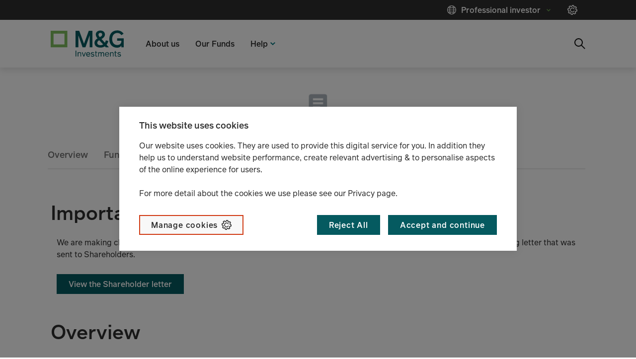

--- FILE ---
content_type: text/html;charset=utf-8
request_url: https://www.mandg.com/investments/professional-investor/en-no/funds/mg-lux-optimal-income-fund/lu1670725420
body_size: 4481
content:

<!DOCTYPE HTML>
<html lang="en">
    <head>
    <meta charset="UTF-8"/>
    
    <meta name="template" content="professional-investor-fund-page-stencil-page"/>
    <meta name="viewport" content="width=device-width, initial-scale=1"/>
    <script defer="defer" type="text/javascript" src="https://rum.hlx.page/.rum/@adobe/helix-rum-js@%5E2/dist/rum-standalone.js" data-routing="env=prod,tier=publish,ams=Prudential Distribution Limited" integrity="" crossorigin="anonymous" data-enhancer-version="" data-enhancer-hash=""></script>
<script type="text/javascript" src="//privacy-digital.mandg.com/mandg/dep-prod-mandg-investments/Bootstrap.js">
    </script>
	
   
         
   

    
    
    
    
    
<script src="/etc.clientlibs/mandg-sites/clientlibs/generated/clientlib-dataLayer.min.b3db5eca223da94c1bb1a411bf9bc0c6.js"></script>



    

    
    
    
    
    
    <meta class="elastic" name="publication_date" data-type="date" content="2025-11-13"/>
    
    
        <meta class="elastic" name="site_id" data-type="text" content="prod/mandg/mandg:site-ids/investments/professional-investor/no/en"/>
        <meta class="elastic" name="type" data-type="text" content="prod/mandg/mandg:site-ids/investments/professional-investor/no/en"/>
    
    <meta class="elastic" name="page_type" data-type="text" content="mandg:page_types/fund"/>
    
    
    <meta class="elastic" name="all_tags" data-type="text" content="mandg:page_types/fund"/>

    <meta class="elastic" name="tags" data-type="text" content="Fund"/>






<meta name="lvs:landingPage" content="https://www.mandg.com/investments/professional-investor/en-no.html"/>
<meta name="lvs:id" content="investments/no"/>



  <link rel="preload" href="/content/experience-fragments/mandg/investments/professional-investor/no/en/audience-confirmation/master.content.html" as="fetch" crossorigin="anonymous"/>
  <meta name="ac:type" content="mandg-investments-professional-investor-no-en"/>
  <meta name="ac:xfpath" content="/content/experience-fragments/mandg/investments/professional-investor/no/en/audience-confirmation/master.content.html"/>
  
    
<script src="/etc.clientlibs/mandg-sites/clientlibs/generated/clientlib-audienceConfirmation.min.093c16b594cb109e66af7c5f10f218c5.js"></script>








<meta property="og:image" content="https://www.mandg.com/dam/investments/MGI_green_pos_rgb_20.svg/_jcr_content/renditions/cq5dam.web.1280.1280.jpeg"/>
<meta property="twitter:card" content="summary_large_image"/>
<meta property="twitter:title" content="M&amp;G (Lux) Optimal Income Fund USD A-H Inc | LU1670725420"/>

<meta property="twitter:image" content="https://www.mandg.com/dam/investments/MGI_green_pos_rgb_20.svg/_jcr_content/renditions/cq5dam.web.1280.1280.jpeg"/>
    
    
    

    

    


        <script type="text/javascript" src="//www.mandg.com/scripts-launch/e0e9efec1b8f/f025fcc9bd15/launch-3f4dc5d5684e.min.js"></script>


    
    
    
<link rel="stylesheet" href="/etc.clientlibs/core/wcm/components/image/v2/image/clientlibs/site.min.b104a4a85c21511ada13e2c6e7552d37.css" type="text/css">
<link rel="stylesheet" href="/etc.clientlibs/mandg-sites/clientlibs/generated/clientlib-base.min.b8eabd28f51003873aa75805f45eb0ed.css" type="text/css">
<link rel="stylesheet" href="/etc.clientlibs/mandg-sites/clientlibs/generated/clientlib-mg-investments.min.f2549fc76fa6e20cddf38c744168194f.css" type="text/css">



    

    
    <link rel="icon" sizes="192x192" href="/etc.clientlibs/mandg-sites/clientlibs/generated/clientlib-mg-investments/resources/icon-192x192.png"/>
    <link rel="apple-touch-icon" sizes="180x180" href="/etc.clientlibs/mandg-sites/clientlibs/generated/clientlib-mg-investments/resources/apple-touch-icon-180x180.png"/>
    <link rel="apple-touch-icon" sizes="167x167" href="/etc.clientlibs/mandg-sites/clientlibs/generated/clientlib-mg-investments/resources/apple-touch-icon-167x167.png"/>
    <link rel="apple-touch-icon" sizes="152x152" href="/etc.clientlibs/mandg-sites/clientlibs/generated/clientlib-mg-investments/resources/apple-touch-icon-152x152.png"/>
    <link rel="apple-touch-icon" sizes="120x120" href="/etc.clientlibs/mandg-sites/clientlibs/generated/clientlib-mg-investments/resources/apple-touch-icon-120x120.png"/>
    <meta name="msapplication-square310x310logo" content="/etc.clientlibs/mandg-sites/clientlibs/generated/clientlib-mg-investments/resources/icon-310x310.png"/>
    <meta name="msapplication-wide310x150logo" content="/etc.clientlibs/mandg-sites/clientlibs/generated/clientlib-mg-investments/resources/icon-310x150.png"/>
    <meta name="msapplication-square150x150logo" content="/etc.clientlibs/mandg-sites/clientlibs/generated/clientlib-mg-investments/resources/icon-150x150.png"/>
    <meta name="msapplication-square70x70logo" content="/etc.clientlibs/mandg-sites/clientlibs/generated/clientlib-mg-investments/resources/icon-70x70.png"/>

    
    
	
	
<title>M&amp;G (Lux) Optimal Income Fund USD A-H Inc | LU1670725420</title>
<meta class="elastic" name="custom_title" data-type="text" content="M&amp;G (Lux) Optimal Income Fund USD A-H Inc | LU1670725420"/>

    <link rel="canonical" href="https://www.mandg.com/investments/professional-investor/en-no/funds/mg-lux-optimal-income-fund/lu1670725420"/>
    <meta class="elastic" name="custom_url" data-type="text" content="https://www.mandg.com/investments/professional-investor/en-no/funds/mg-lux-optimal-income-fund/lu1670725420"/>

<script data-ksys-app-template-id="ksys-app-manager" data-theme-key="m&g" data-style-key="default" data-configuration-key="default" data-input-culture="en-NO" data-input-country="NO" data-input-language="en" data-input-isin="LU1670725420" data-input-fund-code="OPIN" data-input-fund-list="no_professional" data-input-audience="professional" data-input-url-path="/investments/professional-investor/en-no/funds" src="https://api.fundpress.io/applicationManager/apps/d7493758-bda3-4a45-9f3b-0dac1d537814/main-ksys-app-manager.js">
</script>
<script>digitalData = {"page":{"pageInfo":{"siteSection":"m&g_no_en-professional_investor","siteSection1":"m&g_no_en-professional_investor:funds","siteSection2":"m&g_no_en-professional_investor:funds:mg-lux-optimal-income-fund","siteSection3":"m&g_no_en-professional_investor:funds:mg-lux-optimal-income-fund:lu1670725420","pageName":"m&g_no_en-professional_investor:funds:mg-lux-optimal-income-fund:lu1670725420","pageType":"fund-page","clientType":"Professional-Investor","server":"www.mandg.com","country":"no","language":"en","userType":"non logged-in","PageTitle":"M&G (Lux) Optimal Income Fund USD A-H Inc | LU1670725420","contentId":"a0dcbee3f24266ff287b203e04027aeab73c6bdae1690e6f88833bcb591d914e","fund":{"isin":"LU1670725420","shareClass":"M&G (Lux) Optimal Income Fund USD A-H Inc","name":"M&G (Lux) Optimal Income Fund"}}}};</script>
<meta property="og:title" content="M&amp;G (Lux) Optimal Income Fund USD A-H Inc | LU1670725420"/>
<meta property="og:url" content="https://www.mandg.com/investments/professional-investor/en-no/funds/mg-lux-optimal-income-fund/lu1670725420"/>

                              <script>!function(a){var e="https://s.go-mpulse.net/boomerang/",t="addEventListener";if("False"=="True")a.BOOMR_config=a.BOOMR_config||{},a.BOOMR_config.PageParams=a.BOOMR_config.PageParams||{},a.BOOMR_config.PageParams.pci=!0,e="https://s2.go-mpulse.net/boomerang/";if(window.BOOMR_API_key="YKQWZ-SWGSJ-NLTHH-SE5CM-Z56AK",function(){function n(e){a.BOOMR_onload=e&&e.timeStamp||(new Date).getTime()}if(!a.BOOMR||!a.BOOMR.version&&!a.BOOMR.snippetExecuted){a.BOOMR=a.BOOMR||{},a.BOOMR.snippetExecuted=!0;var i,_,o,r=document.createElement("iframe");if(a[t])a[t]("load",n,!1);else if(a.attachEvent)a.attachEvent("onload",n);r.src="javascript:void(0)",r.title="",r.role="presentation",(r.frameElement||r).style.cssText="width:0;height:0;border:0;display:none;",o=document.getElementsByTagName("script")[0],o.parentNode.insertBefore(r,o);try{_=r.contentWindow.document}catch(O){i=document.domain,r.src="javascript:var d=document.open();d.domain='"+i+"';void(0);",_=r.contentWindow.document}_.open()._l=function(){var a=this.createElement("script");if(i)this.domain=i;a.id="boomr-if-as",a.src=e+"YKQWZ-SWGSJ-NLTHH-SE5CM-Z56AK",BOOMR_lstart=(new Date).getTime(),this.body.appendChild(a)},_.write("<bo"+'dy onload="document._l();">'),_.close()}}(),"".length>0)if(a&&"performance"in a&&a.performance&&"function"==typeof a.performance.setResourceTimingBufferSize)a.performance.setResourceTimingBufferSize();!function(){if(BOOMR=a.BOOMR||{},BOOMR.plugins=BOOMR.plugins||{},!BOOMR.plugins.AK){var e=""=="true"?1:0,t="",n="aod64xixbqgry2izcela-f-3c240d116-clientnsv4-s.akamaihd.net",i="false"=="true"?2:1,_={"ak.v":"39","ak.cp":"1084167","ak.ai":parseInt("644477",10),"ak.ol":"0","ak.cr":9,"ak.ipv":4,"ak.proto":"h2","ak.rid":"7b103a8","ak.r":44093,"ak.a2":e,"ak.m":"dsca","ak.n":"essl","ak.bpcip":"3.135.238.0","ak.cport":36890,"ak.gh":"23.33.28.133","ak.quicv":"","ak.tlsv":"tls1.3","ak.0rtt":"","ak.0rtt.ed":"","ak.csrc":"-","ak.acc":"","ak.t":"1763250454","ak.ak":"hOBiQwZUYzCg5VSAfCLimQ==7KMY6/dn44IqQVBIGA29NtvhKz6Fks0TKU34CbsGDNsBPx6dLJNAWxV13MC0hkT8S3hE4cS+6yl/[base64]/PRXmoZGwElo3su/XM5N1R3s1332nsY9Fg7tyNiT4fuw5rcQHL82jXCQVvQnVzBH3Ao/s=","ak.pv":"254","ak.dpoabenc":"","ak.tf":i};if(""!==t)_["ak.ruds"]=t;var o={i:!1,av:function(e){var t="http.initiator";if(e&&(!e[t]||"spa_hard"===e[t]))_["ak.feo"]=void 0!==a.aFeoApplied?1:0,BOOMR.addVar(_)},rv:function(){var a=["ak.bpcip","ak.cport","ak.cr","ak.csrc","ak.gh","ak.ipv","ak.m","ak.n","ak.ol","ak.proto","ak.quicv","ak.tlsv","ak.0rtt","ak.0rtt.ed","ak.r","ak.acc","ak.t","ak.tf"];BOOMR.removeVar(a)}};BOOMR.plugins.AK={akVars:_,akDNSPreFetchDomain:n,init:function(){if(!o.i){var a=BOOMR.subscribe;a("before_beacon",o.av,null,null),a("onbeacon",o.rv,null,null),o.i=!0}return this},is_complete:function(){return!0}}}}()}(window);</script></head>
    <body class="fundstencil genericpage page basicpage" id="fundstencil-bb827e9b8e">
        
        
        
            
	<div class="skip-to-main-link-container" data-elastic-exclude>
         <a class="skip-to-main-link" href="#main-content" tabindex="1">Skip to content</a>
    </div>

            



            
<div class="root responsivegrid">


<div class="aem-Grid aem-Grid--12 aem-Grid--default--12 ">
    
    <div class="experiencefragment experiencefragment-header aem-GridColumn aem-GridColumn--default--12">
<div id="experiencefragment-5b08c8a0f8" class="cmp-experiencefragment cmp-experiencefragment--header">
    



<div data-elastic-exclude>
    


<div class="aem-Grid aem-Grid--12 aem-Grid--default--12 ">
    
    <div class="container responsivegrid container--header-bottom aem-GridColumn aem-GridColumn--default--12">

    
    <div id="container-b35760b9f4" class="cmp-container  container-margin">
        


<div class="aem-Grid aem-Grid--12 aem-Grid--default--12 ">
    
    <div class="image image--logo-header generic-GridColumn image--logo-left aem-GridColumn aem-GridColumn--default--12">



<div data-cmp-is="image" data-cmp-lazy data-cmp-lazythreshold="400" data-cmp-src="https://mandg.scene7.com/is/content/mandg/MGI_green_pos_rgb_20?ts=1663657886233&amp;dpr=off" data-cmp-dmimage data-asset="/dam/investments/MGI_green_pos_rgb_20.svg" data-title="M&amp;G Investments logo" id="image-9d4aff4f9d" class="cmp-image" itemscope itemtype="http://schema.org/ImageObject">
    <a class="cmp-image__link" href="/investments/professional-investor/en-no" target="_self" data-dtm-id="header" data-dtm-data="Home" data-cmp-hook-image="link">
        <noscript data-cmp-hook-image="noscript">
            
            <img src="https://mandg.scene7.com/is/content/mandg/MGI_green_pos_rgb_20?ts=1663657886233&dpr=off" class="cmp-image__image" itemprop="contentUrl" data-cmp-hook-image="image" alt="M&amp;G Investments Logo" title="M&amp;G Investments logo"/>
            
        </noscript>
    </a>
    
    <meta itemprop="caption" content="M&amp;G Investments logo"/>
</div>

    
</div>
<div class="meganav aem-GridColumn aem-GridColumn--default--12">
<nav class="meganav__navigation">
  <ul class="meganav__list" role="menubar">
    




  
  
  <li role="none" class="meganav__list-item meganav__list-item--meganavlink   ">
    <a data-dtm-id="topnav" data-dtm-data="About Us" tabindex="0" role="menuitem" class="meganav__link meganavlink__link" href="/investments/professional-investor/en-no/about-us" data-invalidate-on-common-config-change="true">
      <span class="meganav__link-text meganav__link-login-icon">About us</span>
      
    </a>
  </li>

  
    


  
    




  
  
  <li role="none" class="meganav__list-item meganav__list-item--meganavlink   ">
    <a data-dtm-id="topnav" data-dtm-data="Our Funds" tabindex="0" role="menuitem" class="meganav__link meganavlink__link" href="/investments/professional-investor/en-no/our-funds" data-invalidate-on-common-config-change="true">
      <span class="meganav__link-text meganav__link-login-icon">Our Funds</span>
      
    </a>
  </li>

  
    


  
    




  
  <li role="none" class="meganav__list-item meganav__list-item--meganavpanel  ">
    <div class="meganav__list-item-meganavpanel-inner">
      <button data-dtm-id="topnav" data-dtm-data="Help" tabindex="0" aria-haspopup="true" aria-expanded="false" role="menuitem" class="meganav__link meganavpanel__link">
        <span class="meganav__link-text">Help</span>
      </button>
      <div class="meganav__panel meganavhide_link meganavpanel__panel" role="menu">
        <div class="meganav__panel-inner meganavpanel__panel-inner">
          


<div class="aem-Grid aem-Grid--12 aem-Grid--default--12 ">
    
    <div class="navigation aem-GridColumn--default--none aem-GridColumn aem-GridColumn--default--5 aem-GridColumn--offset--default--0" role="navigation">

  







  
  
    
      <div class="navigation__title-wrapper">
        <a class="navigation__title-link" href="/investments/professional-investor/en-no/complaints-dealing-process" data-dtm-id="subnav" data-dtm-data="Complaints dealing process" data-invalidate-on-common-config-change="true">
          <span class="navigation__title">
            Complaints dealing process
          </span>
        </a>
      </div>
      <button class="navigation__title-button ">
        <span class="navigation__title-button-label">Complaints dealing process</span>
      </button>
    
    
  
  <ul class="navigation-list ">
    <li class="navigation-list__item  ">
  <article>
    <a class="navigation-list__item-link" data-dtm-id="subnav" data-dtm-data="View our process" href="/investments/professional-investor/en-no/complaints-dealing-process" data-hash="/content/mandg/investments/professional-investor/no/en/home/complaints-dealing-process.html">
      <span class="navigation-list__item-title">View our process</span>
    </a>
  </article>
</li>
  </ul>





    


  
  
</div>
<div class="navigation aem-GridColumn--default--none aem-GridColumn aem-GridColumn--offset--default--0 aem-GridColumn--default--4" role="navigation">

  







  
  
    
      <div class="navigation__title-wrapper">
        <a class="navigation__title-link" href="/investments/professional-investor/en-no/glossary" data-dtm-id="subnav" data-dtm-data="Glossary" data-invalidate-on-common-config-change="true">
          <span class="navigation__title">
            Glossary
          </span>
        </a>
      </div>
      <button class="navigation__title-button ">
        <span class="navigation__title-button-label">Glossary</span>
      </button>
    
    
  
  <ul class="navigation-list ">
    <li class="navigation-list__item  ">
  <article>
    <a class="navigation-list__item-link" data-dtm-id="subnav" data-dtm-data="View our glossary" href="/investments/professional-investor/en-no/glossary" data-hash="/content/mandg/investments/professional-investor/no/en/home/glossary.html">
      <span class="navigation-list__item-title">View our glossary</span>
    </a>
  </article>
</li>
  </ul>





    


  
  
</div>

    
</div>

        </div>
      </div>
    </div>
    
  </li>


  
    




  
  <li role="none" class="meganav__list-item meganav__list-item--meganavmenu meganavmenu--hide-on-mobile meganav-cookie-list">
    <div class="meganav__list-item-meganavmenu-inner">
      <button data-dtm-id="header" data-dtm-data="Professional investor" tabindex="0" aria-haspopup="true" aria-expanded="false" role="menuitem" aria-label="More" class="meganav__link meganavmenu__link">
        <span class="meganav__link-text">Professional investor</span>
      </button>
      <div class="meganav__panel meganavhide_link meganavmenu__panel" role="menu">
        <div class="meganav__panel-inner meganavmenu__panel-inner">
          


<div class="aem-Grid aem-Grid--12 aem-Grid--tablet--12 aem-Grid--default--12 aem-Grid--phone--12 aem-Grid--tabletPortrait--12 ">
    
    <div class="navigation aem-GridColumn--default--none aem-GridColumn--tabletPortrait--none aem-GridColumn--offset--default--7 aem-GridColumn--offset--phone--0 aem-GridColumn--tablet--12 aem-GridColumn--offset--tablet--0 aem-GridColumn--phone--none aem-GridColumn--phone--12 aem-GridColumn--tablet--none aem-GridColumn aem-GridColumn--tabletPortrait--12 aem-GridColumn--offset--tabletPortrait--0 aem-GridColumn--default--2" role="navigation">

  







  
  
    
    
      <div class="navigation__title-wrapper">
        <span class="navigation__title">Location</span>
      </div>
      <button class="navigation__title-button ">
        <span class="navigation__title-button-label">Location</span>
      </button>
    
  
  <ul class="navigation-list ">
    <li class="navigation-list__item  ">
  <article>
    <a class="navigation-list__item-link" data-dtm-id="topnav" data-dtm-data="Norway" href="/investments/professional-investor/en-no" data-hash="/content/mandg/investments/professional-investor/no/en/home.html">
      <span class="navigation-list__item-title">Norway</span>
    </a>
  </article>
</li>
  
    <li class="navigation-list__item nav-arrow-right nav-spacer-above ">
  <article>
    <a class="navigation-list__item-link" data-dtm-id="topnav" data-dtm-data="Change location" href="/investments/hub" data-hash="/content/mandg/investments/hub/xx/en/home.html">
      <span class="navigation-list__item-title">Change location</span>
    </a>
  </article>
</li>
  </ul>





    


  
  
</div>
<div class="navigation aem-GridColumn--default--none aem-GridColumn--tabletPortrait--none aem-GridColumn--offset--phone--0 aem-GridColumn--offset--default--0 aem-GridColumn--tablet--12 aem-GridColumn--offset--tablet--0 aem-GridColumn--phone--none aem-GridColumn--phone--12 aem-GridColumn--tablet--none aem-GridColumn aem-GridColumn--tabletPortrait--12 aem-GridColumn--default--3 aem-GridColumn--offset--tabletPortrait--0" role="navigation">

  







  
  
    
    
      <div class="navigation__title-wrapper">
        <span class="navigation__title">Audience</span>
      </div>
      <button class="navigation__title-button ">
        <span class="navigation__title-button-label">Audience</span>
      </button>
    
  
  <ul class="navigation-list ">
    <li class="navigation-list__item nav-selected ">
  <article>
    <a class="navigation-list__item-link" data-dtm-id="subnav" data-dtm-data="Professional investor" href="/investments/professional-investor/en-no" data-hash="/content/mandg/investments/professional-investor/no/en/home.html">
      <span class="navigation-list__item-title">Professional investor</span>
    </a>
  </article>
</li>
  
    <li class="navigation-list__item  ">
  <article>
    <a class="navigation-list__item-link" data-dtm-id="subnav" data-dtm-data="Private investor" href="/investments/private-investor/en-no" data-hash="/content/mandg/investments/private-investor/no/en/home.html">
      <span class="navigation-list__item-title">Private investor</span>
    </a>
  </article>
</li>
  
    <li class="navigation-list__item  ">
  <article>
    <a class="navigation-list__item-link" data-dtm-id="subnav" data-dtm-data="Institutional" href="/investments/institutional/en-global" data-hash="/content/mandg/investments/institutional/global/en/home.html">
      <span class="navigation-list__item-title">Institutional</span>
    </a>
  </article>
</li>
  </ul>





    


  
  
</div>

    
</div>

        </div>
      </div>
    </div>
    <div class="meganav-cookies-container">
    <button class="meganav-cookies optanon-toggle-display" data-dtm-id="button" data-dtm-data="Cookie Setting" tabindex="1" aria-label="Manage cookies">
    <span class="cookie-text ">Manage cookies</span>
    </button>
    </div>
  </li>


  
    


  
  <li role="none" class="meganav__list-item meganav__list-item--meganavsearch  ">
    <div class="meganav__list-item-meganavsearch-inner">
      <button data-dtm-id="topnav" data-dtm-data="Search" tabindex="0" aria-haspopup="true" aria-expanded="false" role="menuitem" aria-label="Search" class="meganav__link meganavsearch__link">
        <span class="meganav__link-text"></span>
      </button>
      <div class="meganav__panel meganavhide_link meganavsearch__panel" role="search">
        <div class="meganav__panel-inner meganavsearch__panel-inner">
          


<div class="aem-Grid aem-Grid--12 aem-Grid--default--12 ">
    
    <div class="searchbox aem-GridColumn aem-GridColumn--default--12">






<div class="searchbox" data-autosuggest="false">
  
    <form autocomplete="off" class="searchbox__form" action="/investments/professional-investor/en-no/search" method="get" role="search">
        <label for="searchbox-1593039466_1" class="sr-only">Search</label>
        <div class="searchbox__input-container">
        <input id="searchbox-1593039466_1" class="searchbox__input" type="search" data-desktop-placeholder="Search" aria-autocomplete="list" required/>
               <button type="reset" class="searchbox__clear" data-dtm-id="button">
                <span class="searchbox__button-label searchbox__button-label--clear"></span>
              </button>
                   <div class="searchbox__button-container">
        <button class="searchbox__button searchbox__button--submit" aria-label="Search Submit" data-dtm-id="button-search" data-dtm-data="Search Submit">
            <span class="searchbox__button-label searchbox__button-label--submit">Search Submit</span>
        </button>
        </div>
              </div>
         

    
  </form>
  <button class="searchbox__button searchbox__button--close" aria-label="Close Search" data-dtm-id="button-search" data-dtm-data="Close Search">
            <span class="searchbox__button-label searchbox__button-label--close">Close Search</span>
        </button>
</div>

    
</div>

    
</div>

        </div>
      </div>
    </div>
    
  </li>

  </ul>
  <button class="meganav__mobile-button meganav__mobile-button--open" aria-expanded="false" aria-hidden="false" aria-label="Menu"></button>
  <button class="meganav__mobile-button meganav__mobile-button--close" aria-expanded="false" aria-hidden="true" aria-label="Close Menu"></button>
</nav>

<div id="main-content" tabindex="-1"></div>

</div>

    
</div>

    </div>

    
</div>

    
</div>

</div></div>

    
</div>
<div class="marketingcommunication aem-GridColumn aem-GridColumn--default--12">


    
</div>
<div class="container responsivegrid aem-GridColumn aem-GridColumn--default--12">

    
    <div id="container-60c8ec38f2" class="cmp-container  container-margin">
        


<div class="aem-Grid aem-Grid--12 aem-Grid--tablet--12 aem-Grid--default--12 aem-Grid--phone--12 aem-Grid--tabletPortrait--12 ">
    
    <div class="kurtosys aem-GridColumn aem-GridColumn--default--12">
<div data-configuration-key="default" data-ksys-app-template-id="ksys-app-page-header">
</div>
</div>
<div class="navigation navigation--fund-page aem-GridColumn aem-GridColumn--default--12" role="navigation">

  







  
  
    
    
      <div class="navigation__title-wrapper">
        <span class="navigation__title">navigation</span>
      </div>
      <button class="navigation__title-button sticky-nav-button">
        <span class="navigation__title-button-label">navigation</span>
      </button>
    
  
  <ul class="navigation-list sticky-nav-more">
    <li class="navigation-list__item  ">
  <article>
    <a class="navigation-list__item-link" data-dtm-id="subnav" data-dtm-data="Overview" href="#overview" data-hash="#overview">
      <span class="navigation-list__item-title">Overview</span>
    </a>
  </article>
</li>
  
    <li class="navigation-list__item  ">
  <article>
    <a class="navigation-list__item-link" data-dtm-id="subnav" data-dtm-data="Sustainability disclosures" href="#sustainability" data-hash="#sustainability">
      <span class="navigation-list__item-title">Sustainability disclosures</span>
    </a>
  </article>
</li>
  
    <li class="navigation-list__item  ">
  <article>
    <a class="navigation-list__item-link" data-dtm-id="subnav" data-dtm-data="Fund facts" href="#fund-facts" data-hash="#fund-facts">
      <span class="navigation-list__item-title">Fund facts</span>
    </a>
  </article>
</li>
  
    <li class="navigation-list__item  ">
  <article>
    <a class="navigation-list__item-link" data-dtm-id="subnav" data-dtm-data="Performance" href="#performance" data-hash="#performance">
      <span class="navigation-list__item-title">Performance</span>
    </a>
  </article>
</li>
  
    <li class="navigation-list__item  ">
  <article>
    <a class="navigation-list__item-link" data-dtm-id="subnav" data-dtm-data="Documents" href="#documents" data-hash="#documents">
      <span class="navigation-list__item-title">Documents</span>
    </a>
  </article>
</li>
  </ul>





    


  
  
</div>
<div class="fundupdates aem-GridColumn aem-GridColumn--default--12">



    <h2>Important information</h2>



    <div class="cmp-experiencefragment" id="fundupdates"><div class="sfdrxfpage xfpage page basicpage">
    



<div data-elastic-exclude>
    


<div class="aem-Grid aem-Grid--12 aem-Grid--default--12 ">
    
    <div class="text aem-GridColumn aem-GridColumn--default--12">
<div></div>
<div id="text-e9ab23b191" class="cmp-text" data-invalidate-on-common-config-change="true">
    
    
    <p>We are making changes to this fund on 17 September 2025 and on 20 October 2025. The changes are detailed in the following letter that was sent to Shareholders. </p>
<p><a title="View the Shareholder letter" class="ds-button ds-button--primary-1" data-dtm-id="button" data-dtm-data="view-the-shareholder-letter" data-dtm-data-origin="override" href="/dam/investments/common/shared/en/documents/funds-literature/fund-specific-files/2025/fund-changes-notification-september-2025.pdf" target="_blank">View the Shareholder letter</a></p>

    

</div>

    

<div>
    
</div>
</div>

    
</div>

</div></div>
</div>



    
</div>
<div class="text aem-GridColumn aem-GridColumn--default--12">
<div></div>
<div id="overview" class="cmp-text" data-invalidate-on-common-config-change="true">
    
    
    <h2>Overview</h2>

    

</div>

    

<div>
    
</div>
</div>
<div class="container responsivegrid aem-GridColumn--default--none aem-GridColumn--tabletPortrait--none aem-GridColumn--offset--phone--0 aem-GridColumn--offset--default--0 aem-GridColumn--tablet--12 aem-GridColumn--offset--tablet--0 aem-GridColumn--phone--none aem-GridColumn--phone--12 aem-GridColumn--tablet--none aem-GridColumn aem-GridColumn--default--8 aem-GridColumn--tabletPortrait--12 aem-GridColumn--offset--tabletPortrait--0">

    
    <div id="container-7345de6842" class="cmp-container  container-margin">
        


<div class="aem-Grid aem-Grid--8 aem-Grid--tablet--12 aem-Grid--default--8 aem-Grid--phone--12 aem-Grid--tabletPortrait--12 ">
    
    <div class="text aem-GridColumn--tablet--12 aem-GridColumn--phone--12 aem-GridColumn aem-GridColumn--default--8 aem-GridColumn--tabletPortrait--12">
<div></div>
<div id="text-19c091e0bd" class="cmp-text" data-invalidate-on-common-config-change="true">
    
    
    <h3>Key Facts</h3>

    

</div>

    

<div>
    
</div>
</div>
<div class="kurtosys aem-GridColumn--tablet--12 aem-GridColumn--phone--none aem-GridColumn--phone--12 aem-GridColumn aem-GridColumn--default--8 aem-GridColumn--offset--phone--0 aem-GridColumn--tabletPortrait--12">
<div data-configuration-key="overviewDefault" data-ksys-app-template-id="ksys-app-key-facts">
</div>
</div>

    
</div>

    </div>

    
</div>
<div class="container responsivegrid aem-GridColumn--default--none aem-GridColumn--tabletPortrait--none aem-GridColumn--tablet--newline aem-GridColumn--offset--phone--0 aem-GridColumn--offset--default--0 aem-GridColumn--tablet--12 aem-GridColumn--offset--tablet--0 aem-GridColumn--phone--12 aem-GridColumn--phone--newline aem-GridColumn aem-GridColumn--tabletPortrait--12 aem-GridColumn--offset--tabletPortrait--0 aem-GridColumn--default--4">

    
    <div id="container-14738da287" class="cmp-container  container-margin">
        


<div class="aem-Grid aem-Grid--4 aem-Grid--tablet--4 aem-Grid--default--4 aem-Grid--phone--4 aem-Grid--tabletPortrait--12 ">
    
    <div class="text aem-GridColumn--tablet--4 aem-GridColumn aem-GridColumn--phone--4 aem-GridColumn--tabletPortrait--12 aem-GridColumn--default--4">
<div></div>
<div id="text-bc3d616612" class="cmp-text" data-invalidate-on-common-config-change="true">
    
    
    <h3>Key Documents</h3>

    

</div>

    

<div>
    
</div>
</div>
<div class="kurtosys aem-GridColumn--tablet--4 aem-GridColumn aem-GridColumn--phone--4 aem-GridColumn--tabletPortrait--12 aem-GridColumn--default--4">
<div data-style-key="keyDocuments" data-configuration-key="keyDocuments" data-ksys-app-template-id="ksys-app-document-list">
</div>
</div>
<div class="text aem-GridColumn--tablet--4 aem-GridColumn aem-GridColumn--phone--4 aem-GridColumn--tabletPortrait--12 aem-GridColumn--default--4">
<div></div>
<div id="text-a354a2a33c" class="cmp-text" data-invalidate-on-common-config-change="true">
    
    
    <h3>Historic Prices</h3>

    

</div>

    

<div>
    
</div>
</div>
<div class="kurtosys aem-GridColumn--tablet--4 aem-GridColumn aem-GridColumn--phone--4 aem-GridColumn--tabletPortrait--12 aem-GridColumn--default--4">
<div data-configuration-key="historicPricesSingle" data-ksys-app-template-id="ksys-app-data-download">
</div>
</div>

    
</div>

    </div>

    
</div>
<div class="text aem-GridColumn aem-GridColumn--default--12">
<div></div>
<div id="text-7acd447da5" class="cmp-text" data-invalidate-on-common-config-change="true">
    
    
    <h3>Fund Risks</h3>

    

</div>

    

<div>
    
</div>
</div>
<div class="kurtosys aem-GridColumn aem-GridColumn--default--12">
<div data-configuration-key="fundRisksNonUK" data-ksys-app-template-id="ksys-app-commentary">
</div>
</div>
<div class="fundsfdr aem-GridColumn aem-GridColumn--default--12">



    





    
</div>
<div class="text aem-GridColumn aem-GridColumn--default--12">
<div></div>
<div id="fund-facts" class="cmp-text" data-invalidate-on-common-config-change="true">
    
    
    <h2>Fund Facts</h2>

    

</div>

    

<div>
    
</div>
</div>
<div class="kurtosys aem-GridColumn aem-GridColumn--default--12">
<div data-configuration-key="fundFactsDefault" data-ksys-app-template-id="ksys-app-fact-list">
</div>
</div>
<div class="text aem-GridColumn aem-GridColumn--default--12">
<div></div>
<div id="performance" class="cmp-text" data-invalidate-on-common-config-change="true">
    
    
    <h2>Performance</h2>

    

</div>

    

<div>
    
</div>
</div>
<div class="text aem-GridColumn aem-GridColumn--default--12">
<div></div>
<div id="text-93e0ff4b73" class="cmp-text" data-invalidate-on-common-config-change="true">
    
    
    <p>Performance information for this fund can be found in the <a data-dtm-id="body-link" href="#documents" data-dtm-data="fund factsheet">fund factsheet</a>.</p>

    

</div>

    

<div>
    
</div>
</div>
<div class="text aem-GridColumn aem-GridColumn--default--12">
<div></div>
<div id="text-2a6c9da856" class="cmp-text" data-invalidate-on-common-config-change="true">
    
    
    <h3>Performance Scenario</h3>

    

</div>

    

<div>
    
</div>
</div>
<div class="kurtosys aem-GridColumn aem-GridColumn--default--12">
<div data-style-key="performanceScenarios" data-configuration-key="performanceScenarios" data-ksys-app-template-id="ksys-app-table">
</div>
</div>
<div class="text aem-GridColumn aem-GridColumn--default--12">
<div></div>
<div id="documents" class="cmp-text" data-invalidate-on-common-config-change="true">
    
    
    <h2>Documents</h2>

    

</div>

    

<div>
    
</div>
</div>
<div class="kurtosys aem-GridColumn aem-GridColumn--default--12">
<div data-configuration-key="documents" data-ksys-app-template-id="ksys-app-document-list">
</div>
</div>

    
</div>

    </div>

    
</div>
<div class="experiencefragment experiencefragment-footer aem-GridColumn aem-GridColumn--default--12">
<div id="experiencefragment-3973ef23bc" class="cmp-experiencefragment cmp-experiencefragment--footer">
    



<div data-elastic-exclude>
    


<div class="aem-Grid aem-Grid--12 aem-Grid--default--12 ">
    
    <div class="container responsivegrid container-footer-top aem-GridColumn aem-GridColumn--default--12">

    
    <div id="container-dda06ab2a0" class="cmp-container  container-margin">
        


<div class="aem-Grid aem-Grid--12 aem-Grid--default--12 ">
    
    <div class="navigation navigation-footer--primary aem-GridColumn aem-GridColumn--default--12" role="navigation">

  







  
  
  <ul class="navigation-list ">
    <li class="navigation-list__item  ">
  <article>
    <a class="navigation-list__item-link" data-dtm-id="footer" data-dtm-data="Home" href="/investments/professional-investor/en-no" data-hash="/content/mandg/investments/professional-investor/no/en/home.html">
      <span class="navigation-list__item-title">Home</span>
    </a>
  </article>
</li>
  
    <li class="navigation-list__item  ">
  <article>
    <a class="navigation-list__item-link" data-dtm-id="footer" data-dtm-data="About us" href="/investments/professional-investor/en-no/about-us" data-hash="/content/mandg/investments/professional-investor/no/en/home/about-us.html">
      <span class="navigation-list__item-title">About us</span>
    </a>
  </article>
</li>
  
    <li class="navigation-list__item  ">
  <article>
    <a class="navigation-list__item-link" data-dtm-id="footer" data-dtm-data="Our Funds" href="/investments/professional-investor/en-no/our-funds" data-hash="/content/mandg/investments/professional-investor/no/en/home/our-funds.html">
      <span class="navigation-list__item-title">Our Funds</span>
    </a>
  </article>
</li>
  
    <li class="navigation-list__item  ">
  <article>
    <a class="navigation-list__item-link" data-dtm-id="footer" data-dtm-data="Glossary" href="/investments/professional-investor/en-no/glossary" data-hash="/content/mandg/investments/professional-investor/no/en/home/glossary.html">
      <span class="navigation-list__item-title">Glossary</span>
    </a>
  </article>
</li>
  
    <li class="navigation-list__item  ">
  <article>
    <a class="navigation-list__item-link" data-dtm-id="footer" data-dtm-data="Contact us" href="/investments/professional-investor/en-no/contact-us" data-hash="/content/mandg/investments/professional-investor/no/en/home/contact-us.html">
      <span class="navigation-list__item-title">Contact us</span>
    </a>
  </article>
</li>
  
    <li class="navigation-list__item  ">
  <article>
    <a class="navigation-list__item-link" data-dtm-id="footer" data-dtm-data="Media Enquiries" href="https://www.mandg.com/news-and-media/media-centre-contacts/asset-management-media-contacts" target="_blank" data-hash="https://www.mandg.com/news-and-media/media-centre-contacts/asset-management-media-contacts" aria-label="Media Enquiries - link opens in a new tab">
      <span class="navigation-list__item-title">Media Enquiries</span>
    </a>
  </article>
</li>
  </ul>





    


  
  
</div>
<div class="image image--logo-footer generic-GridColumn image--logo-right aem-GridColumn aem-GridColumn--default--12">



<div data-cmp-is="image" data-cmp-lazy data-cmp-lazythreshold="400" data-cmp-src="https://mandg.scene7.com/is/content/mandg/mandg-investments_white?ts=1662135508580&amp;dpr=off" data-cmp-dmimage data-asset="/dam/investments/mandg-investments_white.svg" id="image-f82e33d484" class="cmp-image" itemscope itemtype="http://schema.org/ImageObject">
    <a class="cmp-image__link" href="/investments/professional-investor/en-no" target="_self" data-dtm-id="footer" data-dtm-data="Home" data-cmp-hook-image="link">
        <noscript data-cmp-hook-image="noscript">
            
            <img src="https://mandg.scene7.com/is/content/mandg/mandg-investments_white?ts=1662135508580&dpr=off" class="cmp-image__image" itemprop="contentUrl" data-cmp-hook-image="image"/>
            
        </noscript>
    </a>
    
    
</div>

    
</div>

    
</div>

    </div>

    
</div>
<div class="container responsivegrid container-footer-bottom aem-GridColumn aem-GridColumn--default--12">

    
    <div id="container-13e2475afb" class="cmp-container  container-margin">
        


<div class="aem-Grid aem-Grid--12 aem-Grid--default--12 ">
    
    <div class="navigation navigation-footer--secondary aem-GridColumn aem-GridColumn--default--12" role="navigation">

  







  
  
  <ul class="navigation-list ">
    <li class="navigation-list__item  ">
  <article>
    <a class="navigation-list__item-link" data-dtm-id="footer" data-dtm-data="Privacy &amp; Cookie Policy" href="/investments/professional-investor/en-no/footer/privacy-and-cookie-policy" data-hash="/content/mandg/investments/professional-investor/no/en/home/footer/privacy-and-cookie-policy.html">
      <span class="navigation-list__item-title">Privacy &amp; Cookie Policy</span>
    </a>
  </article>
</li>
  
    <li class="navigation-list__item  ">
  <article>
    <a class="navigation-list__item-link" data-dtm-id="footer" data-dtm-data="Accessibility" href="/investments/professional-investor/en-no/footer/accessibility" data-hash="/content/mandg/investments/professional-investor/no/en/home/footer/accessibility.html">
      <span class="navigation-list__item-title">Accessibility</span>
    </a>
  </article>
</li>
  
    <li class="navigation-list__item  ">
  <article>
    <a class="navigation-list__item-link" data-dtm-id="footer" data-dtm-data="Terms and Conditions" href="/investments/professional-investor/en-no/footer/terms-and-conditions" data-hash="/content/mandg/investments/professional-investor/no/en/home/footer/terms-and-conditions.html">
      <span class="navigation-list__item-title">Terms and Conditions</span>
    </a>
  </article>
</li>
  
    <li class="navigation-list__item  ">
  <article>
    <a class="navigation-list__item-link" data-dtm-id="footer" data-dtm-data="Complaints" href="/investments/professional-investor/en-no/complaints-dealing-process" data-hash="/content/mandg/investments/professional-investor/no/en/home/complaints-dealing-process.html">
      <span class="navigation-list__item-title">Complaints</span>
    </a>
  </article>
</li>
  
    <li class="navigation-list__item  ">
  <article>
    <a class="navigation-list__item-link" data-dtm-id="footer" data-dtm-data="Sustainability Disclosures" href="/footer/sustainability-disclosures" target="_blank" data-hash="/content/mandg/global/site/gb/en/home/footer/sustainability-disclosures.html" aria-label="Sustainability Disclosures - link opens in a new tab">
      <span class="navigation-list__item-title">Sustainability Disclosures</span>
    </a>
  </article>
</li>
  
    <li class="navigation-list__item  ">
  <article>
    <a class="navigation-list__item-link" data-dtm-id="footer" data-dtm-data="Whistleblowing" href="https://www.mandgplc.com/site-services/whistleblowing" target="_blank" data-hash="https://www.mandgplc.com/site-services/whistleblowing" aria-label="Whistleblowing - link opens in a new tab">
      <span class="navigation-list__item-title">Whistleblowing</span>
    </a>
  </article>
</li>
  </ul>





    


  
  
</div>

    
</div>

    </div>

    
</div>

    
</div>

</div></div>

    
</div>

    
</div>
</div>


            
    
    
<script src="/etc.clientlibs/core/wcm/components/image/v2/image/clientlibs/site.min.06eea29254c709fce9c3cd27dd6c8f36.js"></script>
<script src="/etc.clientlibs/core/wcm/components/commons/site/clientlibs/container.min.0a6aff292f5cc42142779cde92054524.js"></script>
<script src="/etc.clientlibs/mandg-sites/clientlibs/generated/clientlib-base.min.970ec4fcae0ac1732283783fa4e60f78.js"></script>



    
    
    
<script src="/etc.clientlibs/mandg-sites/clientlibs/iframeauditlog.min.88bf3aaf73d0aba1706632bdb1c041ab.js"></script>






    

    

    


        <script type="text/javascript">_satellite.pageBottom();</script>


    
    
    

            

            

        
        
        
  <script data-invalidate-on-global-search-config-change="true" class="common-labels" type="application/json">
    {"commonsConfigLabels":{"loadMoreLabel":"Load More","displayLabel":"Displaying","documentsLabel":"documents","ofLabel":"Of","sortingLabel":"sorting","byLabelField":"By","productGroupsShowingLabel":"product groups, showing","topLabel":"TOP","investmentOptionDocumentsLabel":"investment option documents","backToTopLabel":"Back to Top","backLabel":"Back","firstLabel":"First","buttonAriaLabel":"Button","lastLabel":"Last","closeLabel":"Close","nextLabel":"Next","clearLabel":"Clear","accessibilityLabel":"link opens in a new tab","highDensityLabel":"high density","itemsShowingLabel":"items, showing","lowDensityLabel":"low density","mediumDensityLabel":"medium density"}}
  </script>

    </body>
</html>


--- FILE ---
content_type: text/html;charset=utf-8
request_url: https://www.mandg.com/content/experience-fragments/mandg/investments/professional-investor/no/en/audience-confirmation/master.content.html
body_size: -2380
content:

    



<div data-elastic-exclude>
    


<div class="aem-Grid aem-Grid--12 aem-Grid--default--12 ">
    
    <div class="audienceform aem-GridColumn aem-GridColumn--default--12">
<div class="audienceform__banner">
  <div class="audienceform__banner-content-wrapper">
    <div class="audienceform__logo" aria-disabled="true">



<div data-cmp-is="image" data-cmp-lazy data-cmp-lazythreshold="400" data-cmp-src="https://mandg.scene7.com/is/content/mandg/MGI_white_rgg?ts=1681399565412&amp;dpr=off" data-cmp-dmimage data-asset="/dam/investments/MGI_white_rgg.svg" data-title="M&amp;G Investments white text logo" id="image-5c0d58540a" class="cmp-image" itemscope itemtype="http://schema.org/ImageObject">
    
        <noscript data-cmp-hook-image="noscript">
            
            <img src="https://mandg.scene7.com/is/content/mandg/MGI_white_rgg?ts=1681399565412&dpr=off" class="cmp-image__image" itemprop="contentUrl" data-cmp-hook-image="image" alt="M&amp;G Investments logo" title="M&amp;G Investments white text logo"/>
            
        </noscript>
    
    
    <meta itemprop="caption" content="M&amp;G Investments white text logo"/>
</div>

    
</div>
    <p class="audienceform__preface">
      <span class="audienceform__preface--first-line">Welcome to</span>
      <span class="audienceform__preface--second-line">M&amp;G Investments</span>
    </p>
  </div>
</div>
<div class="audienceform__content">
  <form>
    <h2>Confirm your audience type</h2>
    <div class="audienceform__option">
      <input class="audienceform__option-input" type="radio" id="audienceform__option-input--audience-one" data-remembered="true" checked name="isMember" value="audienceOne" aria-labelledby="audienceform__option-input-label--audience-one audienceform__option-input-description--audience-one"/>
      <label class="audienceform__option-label" id="audienceform__option-input-label--audience-one" for="audienceform__option-input--audience-one" aria-label="I am an investment professional.">I am an investment professional</label>
      <div class="audienceform__option-input-check"></div>
      <div class="audienceform__option-input-description" id="audienceform__option-input-description--audience-one">
<div></div>
<div id="text-b35e11636d" class="cmp-text" data-invalidate-on-common-config-change="true">
    
    
    <p>The information in this site is intended for investment professionals only.</p>
<p>The information contained in these pages must not be used or relied upon by private investors.</p>

    

</div>

    

<div>
    
</div>
</div>
    </div>
    <div class="audienceform__option">
      <input class="audienceform__option-input" type="radio" id="audienceform__option-input--audience-two" data-redirect="https://www.mandg.com/" data-remembered="false" name="isMember" value="audienceTwo" aria-labelledby="audienceform__option-input-label--audience-two audienceform__option-input-description--audience-two"/>
      <label class="audienceform__option-label" id="audienceform__option-input-label--audience-two" for="audienceform__option-input--audience-two" aria-label="I am not an investment professional.">I am not an investment professional</label>
      <div class="audienceform__option-input-check"></div>
      <div class="audienceform__option-input-description" id="audienceform__option-input-description--audience-two">
<div></div>


    

<div>
    
</div>
</div>
    </div>
    
    <div class="audienceform__compliance">
<div></div>
<div id="text-32ee9e647e" class="cmp-text" data-invalidate-on-common-config-change="true">
    
    
    <p>We recommend that you read our <a href="/investments/professional-investor/en-no/footer/terms-and-conditions" target="_self" data-dtm-id="link" data-dtm-data="Terms and Conditions" title="Terms and Conditions" data-dtm-data-origin="override">Terms &amp; Conditions</a> before browsing the site.</p>

    

</div>

    

<div>
    
</div>
</div>
    <button class="ds-button audienceform__access-confirmation-button">Confirm and continue</button>
  </form>
</div>
</div>

    
</div>

</div>

--- FILE ---
content_type: application/x-javascript
request_url: https://www.mandg.com/scripts-launch/e0e9efec1b8f/f025fcc9bd15/launch-3f4dc5d5684e.min.js
body_size: 128321
content:
// For license information, see `https://www.mandg.com/scripts-launch//e0e9efec1b8f/f025fcc9bd15/launch-3f4dc5d5684e.js`.
window._satellite=window._satellite||{},window._satellite.container={buildInfo:{minified:!0,buildDate:"2025-09-30T10:07:47Z",turbineBuildDate:"2024-08-22T17:32:44Z",turbineVersion:"28.0.0"},environment:{id:"ENb617cc675d8d405fad82189ddc0308cf",stage:"production"},dataElements:{"content: Page URL (v2) - hostname+pathname":{storageDuration:"pageview",modulePath:"core/src/lib/dataElements/customCode.js",settings:{source:function(){return document.location.hostname+document.location.pathname}}},"content : previous page":{modulePath:"common-web-sdk-plugins/src/lib/dataElements/getpreviousvalue.js",settings:{cookieName:"",variableToCheck:"%content: page name%"}},"xdm mapper PFP-Form Start-PostCode":{modulePath:"adobe-alloy/dist/lib/dataElements/xdmObject/index.js",settings:{data:{web:{webInteraction:{URL:"%content: Page URL%",name:"%name%",type:"other",linkClicks:{value:1}}},marketing:{trackingCode:"%S_Campaign %"},_experience:{analytics:{event1to100:{event52:{value:1}},customDimensions:{eVars:{eVar1:"%content: page name%",eVar2:"%content: Page URL (v2) - hostname+pathname%",eVar3:"%content : previous page%",eVar4:"%content: page type%",eVar5:"%content: Page URL%",eVar20:"%content: page title%"},props:{prop23:"%content: page name%"}}}}},sandbox:{name:"prod"}}},"V5 Query parameter":{modulePath:"core/src/lib/dataElements/javascriptVariable.js",settings:{path:"document.location.href"}},"xdm mapper PFP-Form Start-LastName":{modulePath:"adobe-alloy/dist/lib/dataElements/xdmObject/index.js",settings:{data:{web:{webInteraction:{URL:"%content: Page URL%",name:"%name%",type:"other",linkClicks:{value:1}}},marketing:{trackingCode:"%S_Campaign %"},_experience:{analytics:{event1to100:{event52:{value:1}},customDimensions:{eVars:{eVar1:"%content: page name%",eVar2:"%content: Page URL (v2) - hostname+pathname%",eVar3:"%content : previous page%",eVar4:"%content: page type%",eVar5:"%content: Page URL%",eVar20:"%content: page title%"},props:{prop23:"%content: page name%"}}}}},sandbox:{name:"prod"}}},"xdm mapper : Manageaccount-Changeusername-Successful":{modulePath:"adobe-alloy/dist/lib/dataElements/xdmObject/index.js",settings:{data:{web:{webInteraction:{URL:"%content: Page URL%",name:"%name%",type:"other",linkClicks:{value:1}}},_experience:{analytics:{event1to100:{event62:{value:1}},customDimensions:{eVars:{eVar1:"%content: page name%",eVar2:"%content: Page URL (v2) - hostname+pathname%",eVar5:"%content: Page URL%",eVar20:"%content: page title%",eVar22:"%content: exit Domain IDAM%"},props:{prop12:"%clicklevel%"}}}}},sandbox:{name:"prod"}}},"content: user type":{defaultValue:"",forceLowerCase:!0,storageDuration:"pageview",modulePath:"core/src/lib/dataElements/javascriptVariable.js",settings:{path:"digitalData.page.pageInfo.userType"}},"content: site section 1":{defaultValue:"",forceLowerCase:!0,storageDuration:"pageview",modulePath:"core/src/lib/dataElements/javascriptVariable.js",settings:{path:"digitalData.page.pageInfo.siteSection1"}},"xdm mapper : Forgotusername-Successful":{modulePath:"adobe-alloy/dist/lib/dataElements/xdmObject/index.js",settings:{data:{web:{webInteraction:{URL:"%content: Page URL%",name:"%name%",type:"other",linkClicks:{value:1}}},_experience:{analytics:{event1to100:{event61:{value:1}},customDimensions:{eVars:{eVar1:"%content: page name%",eVar2:"%content: Page URL (v2) - hostname+pathname%",eVar5:"%content: Page URL%",eVar20:"%content: page title%"},props:{prop12:"%clicklevel%"}}}}},sandbox:{name:"prod"}}},"content: page type":{defaultValue:"",forceLowerCase:!0,storageDuration:"pageview",modulePath:"core/src/lib/dataElements/javascriptVariable.js",settings:{path:"digitalData.page.pageInfo.pageType"}},"xdm mapper : download":{modulePath:"adobe-alloy/dist/lib/dataElements/xdmObject/index.js",settings:{data:{web:{webInteraction:{URL:"%content: Page URL%",name:"%href%",type:"download",linkClicks:{value:1}}},_experience:{analytics:{event1to100:{event7:{value:1}},customDimensions:{eVars:{eVar1:"%content: page name%",eVar2:"%content: Page URL (v2) - hostname+pathname%",eVar3:"%content : previous page%",eVar5:"%content: Page URL%",eVar13:"%downloadcta%",eVar14:"%href%"},props:{prop14:"%href%"}}}}},sandbox:{name:"prod"}}},"xdm mapper : search":{modulePath:"adobe-alloy/dist/lib/dataElements/xdmObject/index.js",settings:{data:{_experience:{analytics:{event1to100:{event2:{value:1}},customDimensions:{eVars:{eVar1:"%content: page name%",eVar2:"%content: Page URL (v2) - hostname+pathname%",eVar5:"%V5 Query parameter%",eVar20:"%content: page title%",eVar35:"%content: search term%",eVar36:"%content: search type%",eVar37:"%content: search filters%",eVar38:"%content: search results%",eVar41:"%Internal web referrer%",eVar42:"%content: search clicked item position%",eVar43:"%content: search clicked item url%",eVar44:"%content: search clicked item title%"}}}}},sandbox:{name:"prod"}}},"xdm mapper : iphone resolution":{modulePath:"core/src/lib/dataElements/customCode.js",settings:{source:function(){return navigator.userAgent.indexOf("iPhone")>-1?screen.width+"x"+screen.height:null}}},"Share Class":{modulePath:"core/src/lib/dataElements/customCode.js",settings:{source:function(){return this.parentElement.parentElement.children[0].innerText}}},utmcampaign:{forceLowerCase:!0,modulePath:"core/src/lib/dataElements/queryStringParameter.js",settings:{name:"utm_campaign",caseInsensitive:!0}},"Internal web referrer":{modulePath:"core/src/lib/dataElements/customCode.js",settings:{source:function(){return document.referrer}}},"xdm mapper : Manageaccount-Deregister-Successful":{modulePath:"adobe-alloy/dist/lib/dataElements/xdmObject/index.js",settings:{data:{web:{webInteraction:{URL:"%content: Page URL%",name:"%name%",type:"other",linkClicks:{value:1}}},_experience:{analytics:{event1to100:{event66:{value:1}},customDimensions:{eVars:{eVar1:"%content: page name%",eVar2:"%content: Page URL (v2) - hostname+pathname%",eVar5:"%content: Page URL%",eVar20:"%content: page title%",eVar22:"%content: exit Domain IDAM%"},props:{prop12:"%clicklevel%"}}}}},sandbox:{name:"prod"}}},"xdm mapper PFP-Form-Start-Date":{modulePath:"adobe-alloy/dist/lib/dataElements/xdmObject/index.js",settings:{data:{web:{webInteraction:{URL:"%content: Page URL%",name:"%name%",type:"other",linkClicks:{value:1}}},marketing:{trackingCode:"%S_Campaign %"},_experience:{analytics:{event1to100:{event52:{value:1}},customDimensions:{eVars:{eVar1:"%content: page name%",eVar2:"%content: Page URL (v2) - hostname+pathname%",eVar3:"%content : previous page%",eVar4:"%content: page type%",eVar5:"%content: Page URL%",eVar20:"%content: page title%"},props:{prop23:"%content: page name%"}}}}},sandbox:{name:"prod"}}},zmagtopic:{modulePath:"core/src/lib/dataElements/javascriptVariable.js",settings:{path:"digitalData.zmags.topic"}},"content: page name":{defaultValue:"",forceLowerCase:!0,storageDuration:"pageview",modulePath:"core/src/lib/dataElements/javascriptVariable.js",settings:{path:"digitalData.page.pageInfo.pageName"}},"content: pfp form campaign details":{forceLowerCase:!0,storageDuration:"pageview",modulePath:"core/src/lib/dataElements/javascriptVariable.js",settings:{path:"digitalData.page.formDetails.campaignDetails"}},"content: client type":{defaultValue:"",forceLowerCase:!0,storageDuration:"pageview",modulePath:"core/src/lib/dataElements/javascriptVariable.js",settings:{path:"digitalData.page.pageInfo.clientType"}},"web sdk zmag":{modulePath:"adobe-alloy/dist/lib/dataElements/xdmObject/index.js",settings:{data:{_experience:{analytics:{event1to100:{event1:{value:1},event90:{value:1}},customDimensions:{eVars:{eVar1:"%content: page name%",eVar2:"%content: Page URL (v2) - hostname+pathname%",eVar83:"%zmag-title%",eVar84:"%zmagtopic%",eVar85:"%zmagpageurl%"}}}}},sandbox:{name:"prod"}}},"xdm mapper PFP-Form Start":{modulePath:"adobe-alloy/dist/lib/dataElements/xdmObject/index.js",settings:{data:{web:{webInteraction:{URL:"%content: Page URL%",name:"%name%",type:"other",linkClicks:{value:1}}},marketing:{trackingCode:"%S_Campaign %"},_experience:{analytics:{event1to100:{event52:{value:1}},customDimensions:{eVars:{eVar1:"%content: page name%",eVar2:"%content: Page URL (v2) - hostname+pathname%",eVar3:"%content : previous page%",eVar4:"%content: page type%",eVar5:"%content: Page URL%",eVar20:"%content: page title%"},props:{prop23:"%content: page name%"}}}}},sandbox:{name:"prod"}}},"xdm mapper : Manageaccount-Signout-Successful":{modulePath:"adobe-alloy/dist/lib/dataElements/xdmObject/index.js",settings:{data:{web:{webInteraction:{URL:"%content: Page URL%",name:"%name%",type:"other",linkClicks:{value:1}}},_experience:{analytics:{event1to100:{event67:{value:1}},customDimensions:{eVars:{eVar1:"%content: page name%",eVar2:"%content: Page URL (v2) - hostname+pathname%",eVar5:"%content: Page URL%",eVar20:"%content: page title%"},props:{prop12:"%clicklevel%"}}}}},sandbox:{name:"prod"}}},"FRN query string":{modulePath:"core/src/lib/dataElements/queryStringParameter.js",settings:{name:"RID",caseInsensitive:!0}},"Search V3":{modulePath:"core/src/lib/dataElements/customCode.js",settings:{source:function(){if(document.querySelector("#fundCenter > div > div > div > div:nth-child(2) > div > header > div > div"))return document.querySelector("#fundCenter > div > div > div > div:nth-child(2) > div > header > div > div").innerText}}},"xdm mapper : Forgotpin-Successful":{modulePath:"adobe-alloy/dist/lib/dataElements/xdmObject/index.js",settings:{data:{web:{webInteraction:{URL:"%content: Page URL%",name:"%name%",type:"other",linkClicks:{value:1}}},_experience:{analytics:{event1to100:{event60:{value:1}},customDimensions:{eVars:{eVar1:"%content: page name%",eVar2:"%content: Page URL (v2) - hostname+pathname%",eVar5:"%content: Page URL%",eVar20:"%content: page title%"},props:{prop12:"%clicklevel%"}}}}},sandbox:{name:"prod"}}},utmadgroup:{forceLowerCase:!0,modulePath:"core/src/lib/dataElements/queryStringParameter.js",settings:{name:"utm_adgroup",caseInsensitive:!0}},"content: country":{defaultValue:"",forceLowerCase:!0,storageDuration:"pageview",modulePath:"core/src/lib/dataElements/javascriptVariable.js",settings:{path:"digitalData.page.pageInfo.country"}},"content : userrole":{modulePath:"core/src/lib/dataElements/javascriptVariable.js",settings:{path:"digitalData.page.pageInfo.userRole"}},"xdm mapper : click calculator":{modulePath:"adobe-alloy/dist/lib/dataElements/xdmObject/index.js",settings:{data:{web:{webInteraction:{URL:"%content: Page URL%",name:"%name%",type:"other",linkClicks:{value:1}}},_experience:{analytics:{event1to100:{event29:{value:1}},customDimensions:{eVars:{eVar1:"%content: page name%",eVar2:"%content: Page URL (v2) - hostname+pathname%",eVar4:"%content: page type%",eVar5:"%content: Page URL%",eVar11:"%linkname%",eVar16:"%content: page name%",eVar20:"%content: page title%",eVar31:"%href%",eVar41:"%Internal web referrer%"},props:{prop12:"%clicklevel%"}}}}},sandbox:{name:"prod"}}},"xdm mapper : Unlockaccount-Successful":{modulePath:"adobe-alloy/dist/lib/dataElements/xdmObject/index.js",settings:{data:{web:{webInteraction:{URL:"%content: Page URL%",name:"%name%",type:"other",linkClicks:{value:1}}},_experience:{analytics:{event1to100:{event68:{value:1}},customDimensions:{eVars:{eVar1:"%content: page name%",eVar2:"%content: Page URL (v2) - hostname+pathname%",eVar5:"%content: Page URL%",eVar20:"%content: page title%"},props:{prop12:"%clicklevel%"}}}}},sandbox:{name:"prod"}}},"content : Time parting":{modulePath:"common-web-sdk-plugins/src/lib/dataElements/gettimeparting.js",settings:{timeZone:"Europe/London"}},"content: site section 2":{defaultValue:"",forceLowerCase:!0,storageDuration:"pageview",modulePath:"core/src/lib/dataElements/javascriptVariable.js",settings:{path:"digitalData.page.pageInfo.siteSection2"}},"content: page title":{defaultValue:"",storageDuration:"pageview",modulePath:"core/src/lib/dataElements/javascriptVariable.js",settings:{path:"digitalData.page.pageInfo.PageTitle"}},OnetrustActiveGroups:{defaultValue:"",modulePath:"core/src/lib/dataElements/javascriptVariable.js",settings:{path:"OnetrustActiveGroups"}},"content: pfp form form id":{forceLowerCase:!0,storageDuration:"pageview",modulePath:"core/src/lib/dataElements/javascriptVariable.js",settings:{path:"digitalData.page.formDetails.formId"}},"content: site section 5":{defaultValue:"",forceLowerCase:!0,storageDuration:"pageview",modulePath:"core/src/lib/dataElements/javascriptVariable.js",settings:{path:"digitalData.page.pageInfo.siteSection5"}},"content: site section":{defaultValue:"",forceLowerCase:!0,storageDuration:"pageview",modulePath:"core/src/lib/dataElements/javascriptVariable.js",settings:{path:"digitalData.page.pageInfo.siteSection"}},"xdm mapper PFP  Form View":{modulePath:"adobe-alloy/dist/lib/dataElements/xdmObject/index.js",settings:{data:{web:{webInteraction:{URL:"%content: Page URL%",name:"%name%",type:"other",linkClicks:{value:1}}},marketing:{trackingCode:"%S_Campaign %"},_experience:{analytics:{event1to100:{event22:{value:1}},customDimensions:{eVars:{eVar1:"%content: page name%",eVar2:"%content: Page URL (v2) - hostname+pathname%",eVar3:"%content : previous page%",eVar4:"%content: page type%",eVar5:"%content: Page URL%",eVar20:"%content: page title%",eVar100:"test106"},props:{prop23:"%content: page name%"}}}}},sandbox:{name:"prod"}}},"content: error":{defaultValue:"",forceLowerCase:!0,storageDuration:"pageview",modulePath:"core/src/lib/dataElements/javascriptVariable.js",settings:{path:"digitalData.page.pageInfo.Error"}},watchlist:{modulePath:"core/src/lib/dataElements/domAttribute.js",settings:{elementProperty:"text",elementSelector:"#fundCenter > div > div > div > div.sc-fyjhYU.jxctpn > div > header > button.sc-kasBVs.gylbPK> span"}},"content: DL campaign name":{forceLowerCase:!0,storageDuration:"session",modulePath:"core/src/lib/dataElements/javascriptVariable.js",settings:{path:"digitalData.page.campaign.CampaignName"}},"xdm mapper PFP form tracking  successful submit":{modulePath:"adobe-alloy/dist/lib/dataElements/xdmObject/index.js",settings:{data:{web:{webInteraction:{URL:"%content: Page URL%",name:"%name%",type:"other",linkClicks:{value:1}}},marketing:{trackingCode:"%S_Campaign %"},_experience:{analytics:{event1to100:{event21:{value:1}},customDimensions:{eVars:{eVar1:"%content: page name%",eVar2:"%content: Page URL (v2) - hostname+pathname%",eVar3:"%content : previous page%",eVar4:"%content: page type%",eVar5:"%content: Page URL%",eVar20:"%content: page title%",eVar51:"%content: pfp form campaign details%",eVar52:"%content: pfp form captcha%",eVar54:"%content: pfp form form id%"},props:{prop23:"%content: page name%"}}}}},sandbox:{name:"prod"}}},"xdm mapper : Forgotpassword-Successful":{modulePath:"adobe-alloy/dist/lib/dataElements/xdmObject/index.js",settings:{data:{web:{webInteraction:{URL:"%content: Page URL%",name:"%name%",type:"other",linkClicks:{value:1}}},_experience:{analytics:{event1to100:{event59:{value:1}},customDimensions:{eVars:{eVar1:"%content: page name%",eVar2:"%content: Page URL (v2) - hostname+pathname%",eVar5:"%content: Page URL%",eVar20:"%content: page title%"},props:{prop12:"%clicklevel%"}}}}},sandbox:{name:"prod"}}},zmagpageurl:{modulePath:"core/src/lib/dataElements/javascriptVariable.js",settings:{path:"digitalData.zmags.url"}},"content: server":{defaultValue:"",storageDuration:"pageview",modulePath:"core/src/lib/dataElements/javascriptVariable.js",settings:{path:"digitalData.page.pageInfo.server"}},"content: language":{defaultValue:"",forceLowerCase:!0,storageDuration:"pageview",modulePath:"core/src/lib/dataElements/javascriptVariable.js",settings:{path:"digitalData.page.pageInfo.language"}},"zmag-title":{modulePath:"core/src/lib/dataElements/javascriptVariable.js",settings:{path:"digitalData.zmags.pdftitle"}},"xdm mapper : all pages":{modulePath:"adobe-alloy/dist/lib/dataElements/xdmObject/index.js",settings:{data:{web:{webPageDetails:{name:"%content: page name%",server:"%content: server%",pageViews:{value:1},siteSection:"%content: site section%"}},marketing:{trackingCode:"%S_Campaign %"},_experience:{analytics:{event1to100:{event1:{value:1}},customDimensions:{eVars:{eVar1:"%content: page name%",eVar2:"%content: Page URL (v2) - hostname+pathname%",eVar3:"%content : previous page%",eVar4:"%content: page type%",eVar5:"%content: Page URL%",eVar9:"%content: user type%",eVar10:"%ecidWeb%",eVar12:"%content: error%",eVar17:"%IDAM-error-message%",eVar20:"%content: page title%",eVar24:"%xdm mapper : iphone resolution%",eVar33:"%FRN query string%",eVar41:"%Internal web referrer%",eVar45:"%content: DL campaign source%",eVar46:"%content: DL campaign medium%",eVar47:"%content: DL campaign name%",eVar48:"%utmterm%",eVar51:"%content: pfp form campaign details%",eVar54:"%content: pfp form form id%",eVar55:"%Campaign Content%",eVar107:"%content : userrole%",eVar117:"%assistedMedium%",eVar118:"%assistedConversion%"},props:{prop1:"%content: site section 1%",prop2:"%content: site section 2%",prop3:"%content: site section 3%",prop4:"%content : previous page%",prop5:"%content: page type%",prop6:"%content: Page URL (v2) - hostname+pathname%",prop10:"%content: server%",prop11:"%content: country%",prop12:"%content: page name%",prop20:"%content: page title%",prop21:"%content : Time parting%",prop23:"%content: page name%",prop35:"%content: site section 4%",prop36:"%content: site section 5%"}}}}},sandbox:{name:"prod"}}},"xdm mapper : button&link":{modulePath:"adobe-alloy/dist/lib/dataElements/xdmObject/index.js",settings:{data:{_experience:{analytics:{customDimensions:{eVars:{eVar1:"%content: page name%",eVar2:"%content: Page URL (v2) - hostname+pathname%",eVar4:"%content: page type%",eVar11:"%clickname%",eVar20:"%content: page title%"},props:{prop12:"%linklevel%",prop23:"%content: page name%"}}}}},sandbox:{name:"prod"}}},"xdm mapper PFP-Form Start-Phone":{modulePath:"adobe-alloy/dist/lib/dataElements/xdmObject/index.js",settings:{data:{web:{webInteraction:{URL:"%content: Page URL%",name:"%name%",type:"other",linkClicks:{value:1}}},marketing:{trackingCode:"%S_Campaign %"},_experience:{analytics:{event1to100:{event52:{value:1}},customDimensions:{eVars:{eVar1:"%content: page name%",eVar2:"%content: Page URL (v2) - hostname+pathname%",eVar3:"%content : previous page%",eVar4:"%content: page type%",eVar5:"%content: Page URL%",eVar20:"%content: page title%"},props:{prop23:"%content: page name%"}}}}},sandbox:{name:"prod"}}},"content: search term":{defaultValue:"",forceLowerCase:!0,storageDuration:"pageview",modulePath:"core/src/lib/dataElements/javascriptVariable.js",settings:{path:"digitalData.page.pageInfo.onsiteSearchTerm"}},"xdm mapper : click":{modulePath:"adobe-alloy/dist/lib/dataElements/xdmObject/index.js",settings:{data:{web:{webInteraction:{URL:"%content: Page URL%",name:"%name%",type:"other",linkClicks:{value:1}}},_experience:{analytics:{event1to100:{event9:{value:1}},customDimensions:{eVars:{eVar1:"%content: page name%",eVar2:"%content: Page URL (v2) - hostname+pathname%",eVar4:"%content: page type%",eVar5:"%content: Page URL%",eVar11:"%linkname%",eVar16:"%content: page name%",eVar20:"%content: page title%",eVar31:"%href%",eVar41:"%Internal web referrer%"},props:{prop12:"%clicklevel%"}}}}},sandbox:{name:"prod"}}},"content: Page URL":{defaultValue:"",storageDuration:"pageview",modulePath:"core/src/lib/dataElements/pageInfo.js",settings:{attribute:"url"}},"xdm mapper : Login-Successful":{modulePath:"adobe-alloy/dist/lib/dataElements/xdmObject/index.js",settings:{data:{web:{webInteraction:{URL:"%content: Page URL%",name:"%name%",type:"other",linkClicks:{value:1}}},_experience:{analytics:{event1to100:{event58:{value:1}},customDimensions:{eVars:{eVar1:"%content: page name%",eVar2:"%content: Page URL (v2) - hostname+pathname%",eVar5:"%content: Page URL%",eVar20:"%content: page title%",eVar22:"%content: exit Domain IDAM%"},props:{prop12:"%clicklevel%"}}}}},sandbox:{name:"prod"}}},"content: search results":{defaultValue:"",forceLowerCase:!0,storageDuration:"pageview",modulePath:"core/src/lib/dataElements/javascriptVariable.js",settings:{path:"digitalData.page.pageInfo.onsiteSearchResults"}},"content: site section 3":{defaultValue:"",forceLowerCase:!0,storageDuration:"pageview",modulePath:"core/src/lib/dataElements/javascriptVariable.js",settings:{path:"digitalData.page.pageInfo.siteSection3"}},"content: search filters":{defaultValue:"",forceLowerCase:!0,storageDuration:"pageview",modulePath:"core/src/lib/dataElements/javascriptVariable.js",settings:{path:"digitalData.page.pageInfo.onsiteSearchFilters"}},"content: pfp form captcha":{forceLowerCase:!0,storageDuration:"pageview",modulePath:"core/src/lib/dataElements/javascriptVariable.js",settings:{path:"digitalData.page.captcha"}},"content: DL campaign medium":{forceLowerCase:!0,storageDuration:"session",modulePath:"core/src/lib/dataElements/javascriptVariable.js",settings:{path:"digitalData.page.campaign.CampaignMedium"}},assistedMedium:{modulePath:"core/src/lib/dataElements/cookie.js",settings:{name:"first_5"}},"web sdk Target: data":{modulePath:"core/src/lib/dataElements/customCode.js",settings:{source:function(){return{__adobe:{target:{pageName:_satellite.getVar("content: page name"),"entity.filter":"test"}}}}}},"xdm mapper : Manageaccount-Changepassword-Successful":{modulePath:"adobe-alloy/dist/lib/dataElements/xdmObject/index.js",settings:{data:{web:{webInteraction:{URL:"%content: Page URL%",name:"%name%",type:"other",linkClicks:{value:1}}},_experience:{analytics:{event1to100:{event63:{value:1}},customDimensions:{eVars:{eVar1:"%content: page name%",eVar2:"%content: Page URL (v2) - hostname+pathname%",eVar5:"%content: Page URL%",eVar20:"%content: page title%",eVar22:"%content: exit Domain IDAM%"},props:{prop12:"%clicklevel%"}}}}},sandbox:{name:"prod"}}},"content: DL campaign source":{forceLowerCase:!0,storageDuration:"session",modulePath:"core/src/lib/dataElements/javascriptVariable.js",settings:{path:"digitalData.page.campaign.CampaignSource"}},"xdm mapper : search clicked":{modulePath:"adobe-alloy/dist/lib/dataElements/xdmObject/index.js",settings:{data:{_experience:{analytics:{event1to100:{event2:{value:1}},customDimensions:{eVars:{eVar1:"%content: page name%",eVar2:"%content: Page URL (v2) - hostname+pathname%",eVar5:"%V5 Query parameter%",eVar20:"%content: page title%",eVar35:"%content: search term%",eVar36:"%content: search type%",eVar37:"%content: search filters%",eVar38:"%content: search results%",eVar41:"%Internal web referrer%",eVar42:"%content: search clicked item position%",eVar43:"%content: search clicked item url%",eVar44:"%content: search clicked item title%"}}}}},sandbox:{name:"prod"}}},assistedConversion:{modulePath:"core/src/lib/dataElements/cookie.js",settings:{name:"last_10"}},"IDAM-error-message":{forceLowerCase:!0,modulePath:"core/src/lib/dataElements/javascriptVariable.js",settings:{path:"digitalData.page.pageInfo.errorMessage"}},utmcontent:{forceLowerCase:!0,modulePath:"core/src/lib/dataElements/queryStringParameter.js",settings:{name:"utm_content",caseInsensitive:!0}},"xdm mapper : Registration-Assisted-Successful":{modulePath:"adobe-alloy/dist/lib/dataElements/xdmObject/index.js",settings:{data:{web:{webInteraction:{URL:"%content: Page URL%",name:"%name%",type:"other",linkClicks:{value:1}}},_experience:{analytics:{event1to100:{event57:{value:1}},customDimensions:{eVars:{eVar1:"%content: page name%",eVar2:"%content: Page URL (v2) - hostname+pathname%",eVar5:"%content: Page URL%",eVar20:"%content: page title%"},props:{prop12:"%clicklevel%"}}}}},sandbox:{name:"prod"}}},"xdm mapper PFP form tracking - PFP-error":{modulePath:"adobe-alloy/dist/lib/dataElements/xdmObject/index.js",settings:{data:{web:{webInteraction:{URL:"%content: Page URL%",name:"%name%",type:"other",linkClicks:{value:1}}},marketing:{trackingCode:"%S_Campaign %"},_experience:{analytics:{event1to100:{event41:{value:1}},customDimensions:{eVars:{eVar1:"%content: page name%",eVar2:"%content: Page URL (v2) - hostname+pathname%",eVar3:"%content : previous page%",eVar12:"%errorlist%",eVar17:"%content: client type%",eVar51:"%content: pfp form campaign details%",eVar52:"%content: pfp form captcha%",eVar54:"%content: pfp form form id%"},props:{prop23:"%content: page name%"}}}}},sandbox:{name:"prod"}}},"xdm mapper : Manageaccount-Changepin-Successful":{modulePath:"adobe-alloy/dist/lib/dataElements/xdmObject/index.js",settings:{data:{web:{webInteraction:{URL:"%content: Page URL%",name:"%name%",type:"other",linkClicks:{value:1}}},_experience:{analytics:{event1to100:{event65:{value:1}},customDimensions:{eVars:{eVar1:"%content: page name%",eVar2:"%content: Page URL (v2) - hostname+pathname%",eVar5:"%content: Page URL%",eVar20:"%content: page title%",eVar22:"%content: exit Domain IDAM%"},props:{prop12:"%clicklevel%"}}}}},sandbox:{name:"prod"}}},"xdm mapper PFP-Form Interaction":{modulePath:"adobe-alloy/dist/lib/dataElements/variable/index.js",settings:{cacheId:"334b48f4-d5cf-462c-85d1-93b066db1c60"}},consentCookie:{modulePath:"core/src/lib/dataElements/cookie.js",settings:{name:"consent"}},"content: search type":{defaultValue:"",forceLowerCase:!0,storageDuration:"pageview",modulePath:"core/src/lib/dataElements/javascriptVariable.js",settings:{path:"digitalData.page.pageInfo.onsiteSearchType"}},"content: DL campaign term":{forceLowerCase:!0,storageDuration:"session",modulePath:"core/src/lib/dataElements/javascriptVariable.js",settings:{path:"digitalData.page.campaign.CampaignTerm"}},"content: pfp form error":{forceLowerCase:!0,storageDuration:"pageview",modulePath:"core/src/lib/dataElements/javascriptVariable.js",settings:{path:"digitalData.page.errors"}},"S_Campaign ":{forceLowerCase:!0,storageDuration:"visitor",modulePath:"core/src/lib/dataElements/customCode.js",settings:{source:function(){var e;return"undefined"!=_satellite.getVar("utmmedium")&&"undefined"!=_satellite.getVar("utmsource")&&"undefined"!=_satellite.getVar("utmterm")&&"undefined"!=_satellite.getVar("utmcontent")&&"undefined"!=_satellite.getVar("utmcampaign")&&"undefined"!=_satellite.getVar("utmadgroup")&&(""==_satellite.getVar("utmmedium")&&""==_satellite.getVar("utmsource")&&""==_satellite.getVar("utmterm")&&""==_satellite.getVar("utmcontent")&&""==_satellite.getVar("utmcampaign")&&""==_satellite.getVar("utmadgroup")||(s_camp=_satellite.getVar("utmmedium")+":"+_satellite.getVar("utmsource")+":"+_satellite.getVar("utmcampaign")+":"+_satellite.getVar("utmcontent")+":"+_satellite.getVar("utmterm")+":"+_satellite.getVar("utmadgroup"),s_camp=s_camp.replaceAll("undefined",""),e=":::::"==s_camp?"":s_camp)),e}}},utmsource:{forceLowerCase:!0,modulePath:"core/src/lib/dataElements/queryStringParameter.js",settings:{name:"utm_source",caseInsensitive:!0}},utmterm:{forceLowerCase:!0,modulePath:"core/src/lib/dataElements/queryStringParameter.js",settings:{name:"utm_term",caseInsensitive:!0}},"xdm:target":{modulePath:"core/src/lib/dataElements/customCode.js",settings:{source:function(){var e=[];return e={web:{webInteraction:{name:"target load rule",type:"other"}}},e=JSON.parse(JSON.stringify(e,(function(e,t){return"string"==typeof t?t.toLowerCase():t})))}}},"xdm mapper : Registration-Self-Successful":{modulePath:"adobe-alloy/dist/lib/dataElements/xdmObject/index.js",settings:{data:{web:{webInteraction:{URL:"%content: Page URL%",name:"%name%",type:"other",linkClicks:{value:1}}},_experience:{analytics:{event1to100:{event56:{value:1}},customDimensions:{eVars:{eVar1:"%content: page name%",eVar2:"%content: Page URL (v2) - hostname+pathname%",eVar5:"%content: Page URL%",eVar20:"%content: page title%"},props:{prop12:"%clicklevel%"}}}}},sandbox:{name:"prod"}}},"content: search clicked item url":{defaultValue:"",forceLowerCase:!0,storageDuration:"pageview",modulePath:"core/src/lib/dataElements/javascriptVariable.js",settings:{path:"digitalData.page.pageInfo.onsiteClickedItemUrl"}},"xdm mapper : error":{modulePath:"adobe-alloy/dist/lib/dataElements/xdmObject/index.js",settings:{data:{web:{webPageDetails:{name:"%content: page name%",server:"%content: server%",pageViews:{value:1},siteSection:"%content: site section%"}},marketing:{trackingCode:"%S_Campaign %"},_experience:{analytics:{event1to100:{event1:{value:1},event6:{value:1}},customDimensions:{eVars:{eVar1:"%content: page name%",eVar2:"%content: Page URL (v2) - hostname+pathname%",eVar3:"%content : previous page%",eVar4:"%content: page type%",eVar5:"%content: Page URL%",eVar6:"%content: country%",eVar8:"%content: language%",eVar9:"%content: user type%",eVar10:"%content: server%",eVar12:"%content: error%",eVar20:"%content: page title%",eVar21:"%Time Parting%"},props:{prop1:"%content: sub section 1%",prop2:"%content: sub section 2%",prop3:"%content: sub section 3%",prop4:"%content : previous page%",prop5:"%content: page type%",prop6:"%content : URL%",prop10:"%content: server%",prop12:"%content: page name%",prop20:"%content: page title%",prop21:"%Time Parting%",prop35:"%content: sub section 4%",prop36:"%content: sub section 5%"}}}}},sandbox:{name:"prod"}}},"content: search clicked item title":{defaultValue:"",forceLowerCase:!0,storageDuration:"pageview",modulePath:"core/src/lib/dataElements/javascriptVariable.js",settings:{path:"digitalData.page.pageInfo.onsiteClickedItemTitle"}},OptanonConsent:{defaultValue:"",modulePath:"core/src/lib/dataElements/cookie.js",settings:{name:"OptanonConsent"}},"content: search clicked item position":{defaultValue:"",forceLowerCase:!0,storageDuration:"pageview",modulePath:"core/src/lib/dataElements/javascriptVariable.js",settings:{path:"digitalData.page.pageInfo.onsiteClickedItemPosition"}},"Campaign Content":{storageDuration:"session",modulePath:"core/src/lib/dataElements/queryStringParameter.js",settings:{name:"utm_content",caseInsensitive:!0}},"content: site section 4":{defaultValue:"",forceLowerCase:!0,storageDuration:"pageview",modulePath:"core/src/lib/dataElements/javascriptVariable.js",settings:{path:"digitalData.page.pageInfo.siteSection4"}},ecidWeb:{modulePath:"core/src/lib/dataElements/cookie.js",settings:{name:"s_ecid"}},"xdm mapper PFP  Form submit":{modulePath:"adobe-alloy/dist/lib/dataElements/xdmObject/index.js",settings:{data:{web:{webInteraction:{URL:"%content: Page URL%",name:"%name%",type:"other",linkClicks:{value:1}}},marketing:{trackingCode:"%S_Campaign %"},_experience:{analytics:{event1to100:{event28:{value:1}},customDimensions:{eVars:{eVar1:"%content: page name%",eVar2:"%content: Page URL (v2) - hostname+pathname%",eVar3:"%content : previous page%",eVar4:"%content: page type%",eVar5:"%content: Page URL%",eVar20:"%content: page title%",eVar100:"test106"},props:{prop23:"%content: page name%"}}}}},sandbox:{name:"prod"}}}," xdm mapper PFP-Form-Start-FirstName":{modulePath:"adobe-alloy/dist/lib/dataElements/xdmObject/index.js",settings:{data:{web:{webInteraction:{URL:"%content: Page URL%",name:"%name%",type:"other",linkClicks:{value:1}}},marketing:{trackingCode:"%S_Campaign %"},_experience:{analytics:{event1to100:{event52:{value:1}},customDimensions:{eVars:{eVar1:"%content: page name%",eVar2:"%content: Page URL (v2) - hostname+pathname%",eVar3:"%content : previous page%",eVar4:"%content: page type%",eVar5:"%content: Page URL%",eVar20:"%content: page title%"},props:{prop23:"%content: page name%"}}}}},sandbox:{name:"prod"}}},"content: exit Domain IDAM":{defaultValue:"",forceLowerCase:!0,storageDuration:"pageview",modulePath:"core/src/lib/dataElements/javascriptVariable.js",settings:{path:"digitalData.page.pageInfo.exitDomain"}},"xdm mapper : scroll 75":{modulePath:"adobe-alloy/dist/lib/dataElements/xdmObject/index.js",settings:{data:{web:{webInteraction:{URL:"%content: Page URL%",name:"%name%",type:"other",linkClicks:{value:1}}},_experience:{analytics:{event1to100:{event25:{value:1}},customDimensions:{eVars:{eVar1:"%content: page name%",eVar2:"%content: Page URL (v2) - hostname+pathname%",eVar5:"%content: Page URL%",eVar20:"%content: page title%"}}}}},sandbox:{name:"prod"}}},utmmedium:{forceLowerCase:!0,modulePath:"core/src/lib/dataElements/queryStringParameter.js",settings:{name:"utm_medium",caseInsensitive:!0}}},extensions:{"adobe-mcid":{displayName:"Experience Cloud ID Service",hostedLibFilesBaseUrl:"https://www.mandg.com/scripts-launch//e0e9efec1b8f/f025fcc9bd15/d5a81b60e865/hostedLibFiles/EP31a59fd25d824db7be52972a70e94c1c/",settings:{orgId:"210BDD9D56D6C97D7F000101@AdobeOrg",variables:[{name:"trackingServer",value:"metrics.mandg.com"},{name:"trackingServerSecure",value:"smetrics.mandg.com"},{name:"marketingCloudServer",value:"metrics.mandg.com"},{name:"marketingCloudServerSecure",value:"smetrics.mandg.com"},{name:"overwriteCrossDomainMCIDAndAID",value:"true"}],doesOptInApply:!0},modules:{"adobe-mcid/src/lib/sharedModules/mcidInstance.js":{script:function(e,t,n,a){"use strict"
;var i=n("@adobe/reactor-document"),o=n("../codeLibrary/VisitorAPI"),s=n("../../view/utils/timeUnits"),r=function(e){return e.reduce((function(e,t){var n=/^(true|false)$/i.test(t.value)?JSON.parse(t.value):t.value;return e[t.name]=n,e}),{})},c=function(e){var t=a.getExtensionSettings();if("string"!=typeof t.orgId)throw new TypeError("Org ID is not a string.");var n=r(t.variables||[]),i=t.doesOptInApply;i&&("boolean"==typeof i?n.doesOptInApply=i:t.optInCallback&&(n.doesOptInApply=t.optInCallback));var o=t.isOptInStorageEnabled;o&&(n.isOptInStorageEnabled=o);var c=t.optInCookieDomain;c&&(n.optInCookieDomain=c);var l=t.optInStorageExpiry;if(l){var u=t.timeUnit;if(u&&s[u]){var d=l*s[u];n.optInStorageExpiry=d}}else!0===o&&(n.optInStorageExpiry=33696e3);var m=t.previousPermissions;m&&(n.previousPermissions=m);var g=t.preOptInApprovals;if(g)n.preOptInApprovals=g;else{var p=t.preOptInApprovalInput;p&&(n.preOptInApprovals=p)}var f=t.isIabContext;f&&(n.isIabContext=f);var h=e.getInstance(t.orgId,n);return a.logger.info('Created instance using orgId: "'+t.orgId+'"'),a.logger.info("Set variables: "+JSON.stringify(n)),h.getMarketingCloudVisitorID((function(e){a.logger.info("Obtained Marketing Cloud Visitor Id: "+e)}),!0),h},l=function(e){return(a.getExtensionSettings().pathExclusions||[]).some((function(t){return t.valueIsRegex?new RegExp(t.value,"i").test(e):t.value===e}))},u=null;_satellite.getVisitorId=function(){return u},l(i.location.pathname)?a.logger.warn("MCID library not loaded. One of the path exclusions matches the current path."):u=c(o),e.exports=u},name:"mcid-instance",shared:!0},"adobe-mcid/src/lib/codeLibrary/VisitorAPI.js":{script:function(e){e.exports=(function(){"use strict";function e(t){return(e="function"==typeof Symbol&&"symbol"==typeof Symbol.iterator?function(e){return typeof e}:function(e){return e&&"function"==typeof Symbol&&e.constructor===Symbol&&e!==Symbol.prototype?"symbol":typeof e})(t)}function t(e,t,n){return t in e?Object.defineProperty(e,t,{value:n,enumerable:!0,configurable:!0,writable:!0}):e[t]=n,e}function n(){return{callbacks:{},add:function(e,t){this.callbacks[e]=this.callbacks[e]||[];var n=this.callbacks[e].push(t)-1,a=this;return function(){a.callbacks[e].splice(n,1)}},execute:function(e,t){if(this.callbacks[e]){t=(t=void 0===t?[]:t)instanceof Array?t:[t];try{for(;this.callbacks[e].length;){var n=this.callbacks[e].shift();"function"==typeof n?n.apply(null,t):n instanceof Array&&n[1].apply(n[0],t)}delete this.callbacks[e]}catch(e){}}},executeAll:function(e,t){(t||e&&!S.isObjectEmpty(e))&&Object.keys(this.callbacks).forEach((function(t){var n=void 0!==e[t]?e[t]:"";this.execute(t,n)}),this)},hasCallbacks:function(){return Boolean(Object.keys(this.callbacks).length)}}}function a(e,t,n){var a=null==e?void 0:e[t];return void 0===a?n:a}function i(e){for(var t=/^\d+$/,n=0,a=e.length;n<a;n++)if(!t.test(e[n]))return!1;return!0}function o(e,t){for(;e.length<t.length;)e.push("0");for(;t.length<e.length;)t.push("0")}function s(e,t){for(var n=0;n<e.length;n++){var a=parseInt(e[n],10),i=parseInt(t[n],10);if(a>i)return 1;if(i>a)return-1}return 0}function r(e,t){if(e===t)return 0;var n=e.toString().split("."),a=t.toString().split(".");return i(n.concat(a))?(o(n,a),s(n,a)):NaN}function c(e){return e===Object(e)&&0===Object.keys(e).length}function l(e){return"function"==typeof e||e instanceof Array&&e.length}function u(){var e=arguments.length>0&&void 0!==arguments[0]?arguments[0]:"",t=arguments.length>1&&void 0!==arguments[1]?arguments[1]:function(){return!0};this.log=ue("log",e,t),this.warn=ue("warn",e,t),this.error=ue("error",e,t)}function d(){var e=(arguments.length>0&&void 0!==arguments[0]?arguments[0]:{}).cookieName,t=(arguments.length>1&&void 0!==arguments[1]?arguments[1]:{}).cookies;if(!e||!t)return{get:je,set:je,remove:je};var n={remove:function(){t.remove(e)},get:function(){var n=t.get(e),a={};try{a=JSON.parse(n)}catch(n){a={}}return a},set:function(a,i){i=i||{};var o=n.get(),s=Object.assign(o,a);t.set(e,JSON.stringify(s),{domain:i.optInCookieDomain||"",cookieLifetime:i.optInStorageExpiry||3419e4,secure:i.secure,sameSite:i.sameSite,expires:!0})}};return n}function m(e){this.name=this.constructor.name,this.message=e,"function"==typeof Error.captureStackTrace?Error.captureStackTrace(this,this.constructor):this.stack=new Error(e).stack}function g(){function e(e,t){var n=fe(e);return n.length?n.every((function(e){return!!t[e]})):he(t)}function t(){E(R),I(te.COMPLETE),v(b.status,b.permissions),r&&h.set(b.permissions,{optInCookieDomain:c,optInStorageExpiry:l,secure:m,sameSite:g}),w.execute(Ae)}function n(e){return function(n,a){if(!be(n))throw new Error("[OptIn] Invalid category(-ies). Please use the `OptIn.Categories` enum.");return I(te.CHANGED),Object.assign(R,ve(fe(n),e)),a||t(),b}}var a=arguments.length>0&&void 0!==arguments[0]?arguments[0]:{},i=a.doesOptInApply,o=a.previousPermissions,s=a.preOptInApprovals,r=a.isOptInStorageEnabled,c=a.optInCookieDomain,l=a.optInStorageExpiry,u=a.isIabContext,m=a.secureCookie,g=a.sameSiteCookie,p=(arguments.length>1&&void 0!==arguments[1]?arguments[1]:{}).cookies,f=Re(o);Ie(f,"Invalid `previousPermissions`!"),Ie(s,"Invalid `preOptInApprovals`!");var h=d({cookieName:"adobeujs-optin"},{cookies:p}),b=this,v=ee(b),w=re(),y=Ce(f),C=Ce(s),P=r?h.get():{},x={},O=function(e,t){return Pe(e)||t&&Pe(t)?te.COMPLETE:te.PENDING}(y,P),j=function(e,t,n){var a=ve(se,!i);return i?Object.assign({},a,e,t,n):a}(C,y,P),R=we(j),I=function(e){return O=e},E=function(e){return j=e};b.deny=n(!1),b.approve=n(!0),b.denyAll=b.deny.bind(b,se),b.approveAll=b.approve.bind(b,se),b.isApproved=function(t){return e(t,b.permissions)},b.isPreApproved=function(t){return e(t,C)},b.fetchPermissions=function(e){var t=arguments.length>1&&void 0!==arguments[1]&&arguments[1],n=t?b.on(te.COMPLETE,e):je;return!i||i&&b.isComplete||s?e(b.permissions):t||w.add(Ae,(function(){return e(b.permissions)})),n},b.complete=function(){b.status===te.CHANGED&&t()},b.registerPlugin=function(e){if(!e||!e.name||"function"!=typeof e.onRegister)throw new Error(Le);x[e.name]||(x[e.name]=e,e.onRegister.call(e,b))},b.execute=Se(x),b.memoizeContent=function(e){Oe(e)&&h.set(e,{optInCookieDomain:c,optInStorageExpiry:l,secure:m,sameSite:g})},b.getMemoizedContent=function(e){var t=h.get();if(t)return t[e]},Object.defineProperties(b,{permissions:{get:function(){return j}},status:{get:function(){return O}},Categories:{get:function(){return ne}},doesOptInApply:{get:function(){return!!i}},isPending:{get:function(){return b.status===te.PENDING}},isComplete:{get:function(){return b.status===te.COMPLETE}},__plugins:{get:function(){return Object.keys(x)}},isIabContext:{get:function(){return u}}})}function p(e,t){function n(){i=null,e.call(e,new m("The call took longer than you wanted!"))}function a(){i&&(clearTimeout(i),e.apply(e,arguments))}if(void 0===t)return e;var i=setTimeout(n,t);return a}function f(){if(window.__tcfapi)return window.__tcfapi;var e=window;if(e!==window.top){for(var t;!t;){e=e.parent;try{e.frames.__tcfapiLocator&&(t=e)}catch(e){}if(e===window.top)break}if(t){var n={};return window.__tcfapi=function(e,a,i,o){var s=Math.random()+"",r={__tcfapiCall:{command:e,parameter:o,version:a,callId:s}};n[s]=i,t.postMessage(r,"*")},window.addEventListener("message",(function(e){var t=e.data;if("string"==typeof t)try{t=JSON.parse(e.data)}catch(e){}if(t.__tcfapiReturn){var a=t.__tcfapiReturn;"function"==typeof n[a.callId]&&(n[a.callId](a.returnValue,a.success),delete n[a.callId])}}),!1),window.__tcfapi}ge.error("__tcfapi not found")}else ge.error("__tcfapi not found")}function h(e,t){var n=arguments.length>2&&void 0!==arguments[2]?arguments[2]:[],a=!0===e.vendor.consents[t],i=n.every((function(t){return!0===e.purpose.consents[t]}));return a&&i}function b(){var e=this;e.name="iabPlugin",e.version="0.0.2";var t,n=re(),a={transparencyAndConsentData:null},i=function(e){var t=arguments.length>1&&void 0!==arguments[1]?arguments[1]:{};return a[e]=t};e.fetchConsentData=function(e){var t=p(e.callback,e.timeout);o({callback:t})},e.isApproved=function(e){var t=e.callback,n=e.category,i=e.timeout;if(a.transparencyAndConsentData)return t(null,h(a.transparencyAndConsentData,ae[n],ie[n]));var s=p((function(e,a){t(e,h(a,ae[n],ie[n]))}),i);o({category:n,callback:s})},e.onRegister=function(n){t=n;var a=Object.keys(ae),i=function(e,t){!e&&t&&(a.forEach((function(e){var a=h(t,ae[e],ie[e]);n[a?"approve":"deny"](e,!0)})),n.complete())};e.fetchConsentData({callback:i})};var o=function(e){var o=e.callback;if(a.transparencyAndConsentData)return o(null,a.transparencyAndConsentData);n.add("FETCH_CONSENT_DATA",o),s((function(e,o){if(o){var s=we(e),r=t.getMemoizedContent("iabConsentHash"),c=me(s.tcString).toString(32);s.consentString=e.tcString,s.hasConsentChangedSinceLastCmpPull=r!==c,i("transparencyAndConsentData",s),t.memoizeContent({iabConsentHash:c})}n.execute("FETCH_CONSENT_DATA",[null,a.transparencyAndConsentData])}))},s=function(e){var t=ke(ae),n=f();"function"==typeof n&&n("getTCData",2,e,t)}}var v="undefined"!=typeof globalThis?globalThis:"undefined"!=typeof window?window:"undefined"!=typeof global?global:"undefined"!=typeof self?self:{};Object.assign=Object.assign||function(e){for(var t,n,a=1;a<arguments.length;++a)for(t in n=arguments[a])Object.prototype.hasOwnProperty.call(n,t)&&(e[t]=n[t]);return e};var w,y,C={MESSAGES:{HANDSHAKE:"HANDSHAKE",GETSTATE:"GETSTATE",PARENTSTATE:"PARENTSTATE"},STATE_KEYS_MAP:{MCMID:"MCMID",MCAID:"MCAID",MCAAMB:"MCAAMB",MCAAMLH:"MCAAMLH",MCOPTOUT:"MCOPTOUT",CUSTOMERIDS:"CUSTOMERIDS"},ASYNC_API_MAP:{MCMID:"getMarketingCloudVisitorID",MCAID:"getAnalyticsVisitorID",MCAAMB:"getAudienceManagerBlob",MCAAMLH:"getAudienceManagerLocationHint",MCOPTOUT:"isOptedOut",ALLFIELDS:"getVisitorValues"},SYNC_API_MAP:{CUSTOMERIDS:"getCustomerIDs"},ALL_APIS:{MCMID:"getMarketingCloudVisitorID",MCAAMB:"getAudienceManagerBlob",MCAAMLH:"getAudienceManagerLocationHint",MCOPTOUT:"isOptedOut",MCAID:"getAnalyticsVisitorID",CUSTOMERIDS:"getCustomerIDs",ALLFIELDS:"getVisitorValues"},FIELDGROUP_TO_FIELD:{MC:"MCMID",A:"MCAID",AAM:"MCAAMB"},FIELDS:{MCMID:"MCMID",MCOPTOUT:"MCOPTOUT",MCAID:"MCAID",MCAAMLH:"MCAAMLH",MCAAMB:"MCAAMB"},AUTH_STATE:{UNKNOWN:0,AUTHENTICATED:1,LOGGED_OUT:2},OPT_OUT:{GLOBAL:"global"},SAME_SITE_VALUES:{LAX:"Lax",STRICT:"Strict",NONE:"None"}},P=C.STATE_KEYS_MAP,x=function(e){function t(){}function n(t,n){var a=this;return function(){var i=e(0,t),o={};return o[t]=i,a.setStateAndPublish(o),n(i),i}}this.getMarketingCloudVisitorID=function(e){e=e||t;var a=this.findField(P.MCMID,e),i=n.call(this,P.MCMID,e);return void 0!==a?a:i()},this.getVisitorValues=function(e){this.getMarketingCloudVisitorID((function(t){e({MCMID:t})}))}},O=C.MESSAGES,j=C.ASYNC_API_MAP,R=C.SYNC_API_MAP,I=function(){function e(){}function t(e,t){var n=this;return function(){return n.callbackRegistry.add(e,t),n.messageParent(O.GETSTATE),""}}function n(n){this[j[n]]=function(a){a=a||e;var i=this.findField(n,a),o=t.call(this,n,a);return void 0!==i?i:o()}}function a(t){this[R[t]]=function(){return this.findField(t,e)||{}}}Object.keys(j).forEach(n,this),Object.keys(R).forEach(a,this)},E=C.ASYNC_API_MAP,k=function(){Object.keys(E).forEach((function(e){this[E[e]]=function(t){this.callbackRegistry.add(e,t)}}),this)},S=function(e,t){return e(t={exports:{}},t.exports),t.exports}((function(t,n){n.isObjectEmpty=function(e){return e===Object(e)&&0===Object.keys(e).length},n.isValueEmpty=function(e){return""===e||n.isObjectEmpty(e)};var a=function(){var e=navigator.appName,t=navigator.userAgent;return"Microsoft Internet Explorer"===e||t.indexOf("MSIE ")>=0||t.indexOf("Trident/")>=0&&t.indexOf("Windows NT 6")>=0};n.getIeVersion=function(){return document.documentMode?document.documentMode:a()?7:null},n.isFirefox=function(e){return!!/Firefox\/([0-9\.]+)(?:\s|$)/.test(e||window.navigator.userAgent)},n.encodeAndBuildRequest=function(e,t){return e.map(encodeURIComponent).join(t)},n.isObject=function(t){return null!==t&&"object"===e(t)&&!1===Array.isArray(t)},n.defineGlobalNamespace=function(){return window.adobe=n.isObject(window.adobe)?window.adobe:{},window.adobe},n.pluck=function(e,t){return t.reduce((function(t,n){return e[n]&&(t[n]=e[n]),t}),Object.create(null))},n.parseOptOut=function(e,t,n){t||(t=n,e.d_optout&&e.d_optout instanceof Array&&(t=e.d_optout.join(",")));var a=parseInt(e.d_ottl,10);return isNaN(a)&&(a=7200),{optOut:t,d_ottl:a}},n.normalizeBoolean=function(e){var t=e;return"true"===e?t=!0:"false"===e&&(t=!1),t}})),A=(S.isObjectEmpty,S.isValueEmpty,S.getIeVersion,S.isFirefox,S.encodeAndBuildRequest,S.isObject,S.defineGlobalNamespace,S.pluck,S.parseOptOut,S.normalizeBoolean,n),L=C.MESSAGES,V={0:"prefix",1:"orgID",2:"state"},_=function(e,t){this.parse=function(e){try{var t={};return e.data.split("|").forEach((function(e,n){void 0!==e&&(t[V[n]]=2!==n?e:JSON.parse(e))})),t}catch(e){}},this.isInvalid=function(n){var a=this.parse(n);if(!a||Object.keys(a).length<2)return!0;var i=e!==a.orgID,o=!t||n.origin!==t,s=-1===Object.keys(L).indexOf(a.prefix);return i||o||s},this.send=function(n,a,i){var o=a+"|"+e;i&&i===Object(i)&&(o+="|"+JSON.stringify(i));try{n.postMessage(o,t)}catch(e){}}},N=C.MESSAGES,D=function(e,t,n,a){function i(e){Object.assign(g,e)}function o(e){Object.assign(g.state,e),Object.assign(g.state.ALLFIELDS,e),g.callbackRegistry.executeAll(g.state)}function s(e){if(!h.isInvalid(e)){f=!1;var t=h.parse(e);g.setStateAndPublish(t.state)}}function r(e){!f&&p&&(f=!0,h.send(a,e))}function c(){i(new x(n._generateID)),g.getMarketingCloudVisitorID(),g.callbackRegistry.executeAll(g.state,!0),v.removeEventListener("message",l)}function l(e){if(!h.isInvalid(e)){var t=h.parse(e);f=!1,v.clearTimeout(g._handshakeTimeout),v.removeEventListener("message",l),i(new I(g)),v.addEventListener("message",s),g.setStateAndPublish(t.state),g.callbackRegistry.hasCallbacks()&&r(N.GETSTATE)}}function u(){p&&postMessage?(v.addEventListener("message",l),r(N.HANDSHAKE),g._handshakeTimeout=setTimeout(c,250)):c()}function d(){v.s_c_in||(v.s_c_il=[],v.s_c_in=0),g._c="Visitor",g._il=v.s_c_il,g._in=v.s_c_in,g._il[g._in]=g,v.s_c_in++}function m(){function e(e){0!==e.indexOf("_")&&"function"==typeof n[e]&&(g[e]=function(){})}Object.keys(n).forEach(e),g.getSupplementalDataID=n.getSupplementalDataID,g.isAllowed=function(){return!0}}var g=this,p=t.whitelistParentDomain;g.state={ALLFIELDS:{}},g.version=n.version,g.marketingCloudOrgID=e,g.cookieDomain=n.cookieDomain||"",g._instanceType="child";var f=!1,h=new _(e,p);g.callbackRegistry=A(),g.init=function(){d(),m(),i(new k(g)),u()},g.findField=function(e,t){if(void 0!==g.state[e])return t(g.state[e]),g.state[e]},g.messageParent=r,g.setStateAndPublish=o},T=C.MESSAGES,M=C.ALL_APIS,F=C.ASYNC_API_MAP,U=C.FIELDGROUP_TO_FIELD,G=function(e,t){function n(){var t={};return Object.keys(M).forEach((function(n){var a=M[n],i=e[a]();S.isValueEmpty(i)||(t[n]=i)})),t}function a(){var t=[];return e._loading&&Object.keys(e._loading).forEach((function(n){if(e._loading[n]){var a=U[n];t.push(a)}})),t.length?t:null}function i(t){return function n(){var i=a();if(i){var o=F[i[0]];e[o](n,!0)}else t()}}function o(e,a){var i=n();t.send(e,a,i)}function s(e){c(e),o(e,T.HANDSHAKE)}function r(e){i((function(){o(e,T.PARENTSTATE)}))()}function c(n){function a(a){i.call(e,a),t.send(n,T.PARENTSTATE,{CUSTOMERIDS:e.getCustomerIDs()})}var i=e.setCustomerIDs;e.setCustomerIDs=a}return function(e){t.isInvalid(e)||(t.parse(e).prefix===T.HANDSHAKE?s:r)(e.source)}},q=function(e,t){function n(e){return function(n){a[e]=n,++i===o&&t(a)}}var a={},i=0,o=Object.keys(e).length;Object.keys(e).forEach((function(t){var a=e[t];if(a.fn){var i=a.args||[];i.unshift(n(t)),a.fn.apply(a.context||null,i)}}))},B={get:function(e){e=encodeURIComponent(e);var t=(";"+document.cookie).split(" ").join(";"),n=t.indexOf(";"+e+"="),a=n<0?n:t.indexOf(";",n+1);return n<0?"":decodeURIComponent(t.substring(n+2+e.length,a<0?t.length:a))},set:function(e,t,n){var i=a(n,"cookieLifetime"),o=a(n,"expires"),s=a(n,"domain"),r=a(n,"secure"),c=a(n,"sameSite"),l=r?"Secure":"",u=c?"SameSite="+c+";":"";if(o&&"SESSION"!==i&&"NONE"!==i){var d=""!==t?parseInt(i||0,10):-60;if(d)(o=new Date).setTime(o.getTime()+1e3*d);else if(1===o){var m=(o=new Date).getYear();o.setYear(m+2+(m<1900?1900:0))}}else o=0;return e&&"NONE"!==i?(document.cookie=encodeURIComponent(e)+"="+encodeURIComponent(t)+"; path=/;"+(o?" expires="+o.toGMTString()+";":"")+(s?" domain="+s+";":"")+u+l,this.get(e)===t):0},remove:function(e,t){var n=a(t,"domain");n=n?" domain="+n+";":"";var i=a(t,"secure"),o=a(t,"sameSite"),s=i?"Secure":"",r=o?"SameSite="+o+";":"";document.cookie=encodeURIComponent(e)+"=; Path=/; Expires=Thu, 01 Jan 1970 00:00:01 GMT;"+n+r+s}},H=function(e,t){!e&&v.location&&(e=v.location.hostname);var n,a=e.split("."),i=t||{};for(n=a.length-2;n>=0;n--)if(i.domain=a.slice(n).join("."),B.set("TEST_AMCV_COOKIE_WRITE","cookie",i))return B.remove("TEST_AMCV_COOKIE_WRITE",i),i.domain;return""},z={compare:r,isLessThan:function(e,t){return r(e,t)<0},areVersionsDifferent:function(e,t){return 0!==r(e,t)},isGreaterThan:function(e,t){return r(e,t)>0},isEqual:function(e,t){return 0===r(e,t)}},Q=!!v.postMessage,W={postMessage:function(e,t,n){var a=1;t&&(Q?n.postMessage(e,t.replace(/([^:]+:\/\/[^\/]+).*/,"$1")):t&&(n.location=t.replace(/#.*$/,"")+"#"+ +new Date+a+++"&"+e))},receiveMessage:function(e,t){var n;try{Q&&(e&&(n=function(n){if("string"==typeof t&&n.origin!==t||"[object Function]"===Object.prototype.toString.call(t)&&!1===t(n.origin))return!1;e(n)}),v.addEventListener?v[e?"addEventListener":"removeEventListener"]("message",n):v[e?"attachEvent":"detachEvent"]("onmessage",n))}catch(e){}}},$=function(e){var t,n,a="0123456789",i="",o="",s=8,r=10,c=10,l=(""+Date.now()).substr(-6).split("").reverse("").join("");if(1==e){for(a+="ABCDEF",t=0;16>t;t++)n=Math.floor(Math.random()*s),4>t&&l[t]<s&&(n=+l[t]),i+=a.substring(n,n+1),n=Math.floor(Math.random()*s),o+=a.substring(n,n+1),s=16;return i+"-"+o}for(t=0;19>t;t++)n=Math.floor(Math.random()*r),6>t&&l[t]<r?(i+=l[t],n=l[t]):i+=a.substring(n,n+1),0===t&&9==n?r=3:((1==t||2==t)&&10!=r&&2>n||2<t)&&(r=10),n=Math.floor(Math.random()*c),o+=a.substring(n,n+1),0===t&&9==n?c=3:((1==t||2==t)&&10!=c&&2>n||2<t)&&(c=10);return i+o},J=function(e){return{corsMetadata:function(){var e="none",t=!0;return"undefined"!=typeof XMLHttpRequest&&XMLHttpRequest===Object(XMLHttpRequest)&&("withCredentials"in new XMLHttpRequest?e="XMLHttpRequest":"undefined"!=typeof XDomainRequest&&XDomainRequest===Object(XDomainRequest)&&(t=!1),Object.prototype.toString.call(v.HTMLElement).indexOf("Constructor")>0&&(t=!1)),{corsType:e,corsCookiesEnabled:t}}(),getCORSInstance:function(){return"none"===this.corsMetadata.corsType?null:new v[this.corsMetadata.corsType]},fireCORS:function(t,n){function a(e){var n;try{if((n=JSON.parse(e))!==Object(n))return void i.handleCORSError(t,null,"Response is not JSON")}catch(e){return void i.handleCORSError(t,e,"Error parsing response as JSON")}try{for(var a=t.callback,o=v,s=0;s<a.length;s++)o=o[a[s]];o(n)}catch(e){i.handleCORSError(t,e,"Error forming callback function")}}var i=this;n&&(t.loadErrorHandler=n);try{var o=this.getCORSInstance();o.open("get",t.corsUrl+"&ts="+(new Date).getTime(),!0),"XMLHttpRequest"===this.corsMetadata.corsType&&(o.withCredentials=!0,o.timeout=e.loadTimeout,o.setRequestHeader("Content-Type","application/x-www-form-urlencoded"),o.onreadystatechange=function(){4===this.readyState&&200===this.status&&a(this.responseText)}),o.onerror=function(e){i.handleCORSError(t,e,"onerror")},o.ontimeout=function(e){i.handleCORSError(t,e,"ontimeout")},o.send(),e._log.requests.push(t.corsUrl)}catch(e){this.handleCORSError(t,e,"try-catch")}},handleCORSError:function(t,n,a){e.CORSErrors.push({corsData:t,error:n,description:a}),t.loadErrorHandler&&("ontimeout"===a?t.loadErrorHandler(!0):t.loadErrorHandler(!1))}}},Y={POST_MESSAGE_ENABLED:!!v.postMessage,DAYS_BETWEEN_SYNC_ID_CALLS:1,MILLIS_PER_DAY:864e5,ADOBE_MC:"adobe_mc",ADOBE_MC_SDID:"adobe_mc_sdid",VALID_VISITOR_ID_REGEX:/^[0-9a-fA-F\-]+$/,ADOBE_MC_TTL_IN_MIN:5,VERSION_REGEX:/vVersion\|((\d+\.)?(\d+\.)?(\*|\d+))(?=$|\|)/,FIRST_PARTY_SERVER_COOKIE:"s_ecid"},K=function(e,t){var n=v.document;return{THROTTLE_START:3e4,MAX_SYNCS_LENGTH:649,throttleTimerSet:!1,id:null,onPagePixels:[],iframeHost:null,getIframeHost:function(e){if("string"==typeof e){var t=e.split("/");return t[0]+"//"+t[2]}},subdomain:null,url:null,getUrl:function(){var t,a="http://fast.",i="?d_nsid="+e.idSyncContainerID+"#"+encodeURIComponent(n.location.origin);return this.subdomain||(this.subdomain="nosubdomainreturned"),e.loadSSL&&(a=e.idSyncSSLUseAkamai?"https://fast.":"https://"),t=a+this.subdomain+".demdex.net/dest5.html"+i,this.iframeHost=this.getIframeHost(t),this.id="destination_publishing_iframe_"+this.subdomain+"_"+e.idSyncContainerID,t},checkDPIframeSrc:function(){var t="?d_nsid="+e.idSyncContainerID+"#"+encodeURIComponent(n.location.href);"string"==typeof e.dpIframeSrc&&e.dpIframeSrc.length&&(this.id="destination_publishing_iframe_"+(e._subdomain||this.subdomain||(new Date).getTime())+"_"+e.idSyncContainerID,this.iframeHost=this.getIframeHost(e.dpIframeSrc),this.url=e.dpIframeSrc+t)},idCallNotProcesssed:null,doAttachIframe:!1,startedAttachingIframe:!1,iframeHasLoaded:null,iframeIdChanged:null,newIframeCreated:null,originalIframeHasLoadedAlready:null,iframeLoadedCallbacks:[],regionChanged:!1,timesRegionChanged:0,sendingMessages:!1,messages:[],messagesPosted:[],messagesReceived:[],messageSendingInterval:Y.POST_MESSAGE_ENABLED?null:100,onPageDestinationsFired:[],jsonForComparison:[],jsonDuplicates:[],jsonWaiting:[],jsonProcessed:[],canSetThirdPartyCookies:!0,receivedThirdPartyCookiesNotification:!1,readyToAttachIframePreliminary:function(){return!(e.idSyncDisableSyncs||e.disableIdSyncs||e.idSyncDisable3rdPartySyncing||e.disableThirdPartyCookies||e.disableThirdPartyCalls)},readyToAttachIframe:function(){return this.readyToAttachIframePreliminary()&&(this.doAttachIframe||e._doAttachIframe)&&(this.subdomain&&"nosubdomainreturned"!==this.subdomain||e._subdomain)&&this.url&&!this.startedAttachingIframe},attachIframe:function(){function e(){(i=n.createElement("iframe")).sandbox="allow-scripts allow-same-origin",i.title="Adobe ID Syncing iFrame",i.id=a.id,i.name=a.id+"_name",i.style.cssText="display: none; width: 0; height: 0;",i.src=a.url,a.newIframeCreated=!0,t(),n.body.appendChild(i)}function t(e){i.addEventListener("load",(function(){i.className="aamIframeLoaded",a.iframeHasLoaded=!0,a.fireIframeLoadedCallbacks(e),a.requestToProcess()}))}this.startedAttachingIframe=!0;var a=this,i=n.getElementById(this.id);i?"IFRAME"!==i.nodeName?(this.id+="_2",this.iframeIdChanged=!0,e()):(this.newIframeCreated=!1,"aamIframeLoaded"!==i.className?(this.originalIframeHasLoadedAlready=!1,t("The destination publishing iframe already exists from a different library, but hadn't loaded yet.")):(this.originalIframeHasLoadedAlready=!0,this.iframeHasLoaded=!0,this.iframe=i,this.fireIframeLoadedCallbacks("The destination publishing iframe already exists from a different library, and had loaded alresady."),this.requestToProcess())):e(),this.iframe=i},fireIframeLoadedCallbacks:function(e){this.iframeLoadedCallbacks.forEach((function(t){"function"==typeof t&&t({message:e||"The destination publishing iframe was attached and loaded successfully."})})),this.iframeLoadedCallbacks=[]},requestToProcess:function(t){function n(){i.jsonForComparison.push(t),i.jsonWaiting.push(t),i.processSyncOnPage(t)}var a,i=this;if(t===Object(t)&&t.ibs)if(a=JSON.stringify(t.ibs||[]),this.jsonForComparison.length){var o,s,r,c=!1;for(o=0,s=this.jsonForComparison.length;o<s;o++)if(r=this.jsonForComparison[o],a===JSON.stringify(r.ibs||[])){c=!0;break}c?this.jsonDuplicates.push(t):n()}else n();if((this.receivedThirdPartyCookiesNotification||!Y.POST_MESSAGE_ENABLED||this.iframeHasLoaded)&&this.jsonWaiting.length){var l=this.jsonWaiting.shift();this.process(l),this.requestToProcess()}e.idSyncDisableSyncs||e.disableIdSyncs||!this.iframeHasLoaded||!this.messages.length||this.sendingMessages||(this.throttleTimerSet||(this.throttleTimerSet=!0,setTimeout((function(){i.messageSendingInterval=Y.POST_MESSAGE_ENABLED?null:150}),this.THROTTLE_START)),this.sendingMessages=!0,this.sendMessages())},getRegionAndCheckIfChanged:function(t,n){var a=e._getField("MCAAMLH"),i=t.d_region||t.dcs_region;return a?i&&(e._setFieldExpire("MCAAMLH",n),e._setField("MCAAMLH",i),parseInt(a,10)!==i&&(this.regionChanged=!0,this.timesRegionChanged++,e._setField("MCSYNCSOP",""),e._setField("MCSYNCS",""),a=i)):(a=i)&&(e._setFieldExpire("MCAAMLH",n),e._setField("MCAAMLH",a)),a||(a=""),a},processSyncOnPage:function(e){var t,n,a,i;if((t=e.ibs)&&t instanceof Array&&(n=t.length))for(a=0;a<n;a++)(i=t[a]).syncOnPage&&this.checkFirstPartyCookie(i,"","syncOnPage")},process:function(e){var t,n,a,i,o,s=encodeURIComponent,r=!1;if((t=e.ibs)&&t instanceof Array&&(n=t.length))for(r=!0,a=0;a<n;a++)i=t[a],o=[s("ibs"),s(i.id||""),s(i.tag||""),S.encodeAndBuildRequest(i.url||[],","),s(i.ttl||""),"","",i.fireURLSync?"true":"false"],i.syncOnPage||(this.canSetThirdPartyCookies?this.addMessage(o.join("|")):i.fireURLSync&&this.checkFirstPartyCookie(i,o.join("|")));r&&this.jsonProcessed.push(e)},checkFirstPartyCookie:function(t,n,a){var i="syncOnPage"===a,o=i?"MCSYNCSOP":"MCSYNCS";e._readVisitor();var s,r,c=e._getField(o),l=!1,u=!1,d=Math.ceil((new Date).getTime()/Y.MILLIS_PER_DAY);c?(s=c.split("*"),l=(r=this.pruneSyncData(s,t.id,d)).dataPresent,u=r.dataValid,l&&u||this.fireSync(i,t,n,s,o,d)):(s=[],this.fireSync(i,t,n,s,o,d))},pruneSyncData:function(e,t,n){var a,i,o,s=!1,r=!1;for(i=0;i<e.length;i++)a=e[i],o=parseInt(a.split("-")[1],10),a.match("^"+t+"-")?(s=!0,n<o?r=!0:(e.splice(i,1),i--)):n>=o&&(e.splice(i,1),i--);return{dataPresent:s,dataValid:r}},manageSyncsSize:function(e){if(e.join("*").length>this.MAX_SYNCS_LENGTH)for(e.sort((function(e,t){return parseInt(e.split("-")[1],10)-parseInt(t.split("-")[1],10)}));e.join("*").length>this.MAX_SYNCS_LENGTH;)e.shift()},fireSync:function(t,n,a,i,o,s){var r=this;if(t){if("img"===n.tag){var c,l,u,d,m=n.url,g=e.loadSSL?"https:":"http:";for(c=0,l=m.length;c<l;c++){u=m[c],d=/^\/\//.test(u);var p=new Image;p.addEventListener("load",function(t,n,a,i){return function(){r.onPagePixels[t]=null,e._readVisitor();var s,c,l,u,d=e._getField(o),m=[];if(d)for(c=0,l=(s=d.split("*")).length;c<l;c++)(u=s[c]).match("^"+n.id+"-")||m.push(u);r.setSyncTrackingData(m,n,a,i)}}(this.onPagePixels.length,n,o,s)),p.src=(d?g:"")+u,this.onPagePixels.push(p)}}}else this.addMessage(a),this.setSyncTrackingData(i,n,o,s)},addMessage:function(t){var n=encodeURIComponent(e._enableErrorReporting?"---destpub-debug---":"---destpub---");this.messages.push((Y.POST_MESSAGE_ENABLED?"":n)+t)},setSyncTrackingData:function(t,n,a,i){t.push(n.id+"-"+(i+Math.ceil(n.ttl/60/24))),this.manageSyncsSize(t),e._setField(a,t.join("*"))},sendMessages:function(){var e,t=this,n="",a=encodeURIComponent;this.regionChanged&&(n=a("---destpub-clear-dextp---"),this.regionChanged=!1),this.messages.length?Y.POST_MESSAGE_ENABLED?(e=n+a("---destpub-combined---")+this.messages.join("%01"),this.postMessage(e),this.messages=[],this.sendingMessages=!1):(e=this.messages.shift(),this.postMessage(n+e),setTimeout((function(){t.sendMessages()}),this.messageSendingInterval)):this.sendingMessages=!1},postMessage:function(e){W.postMessage(e,this.url,this.iframe.contentWindow),this.messagesPosted.push(e)},receiveMessage:function(e){var t,n=/^---destpub-to-parent---/;"string"==typeof e&&n.test(e)&&("canSetThirdPartyCookies"===(t=e.replace(n,"").split("|"))[0]&&(this.canSetThirdPartyCookies="true"===t[1],this.receivedThirdPartyCookiesNotification=!0,this.requestToProcess()),this.messagesReceived.push(e))},processIDCallData:function(a){(null==this.url||a.subdomain&&"nosubdomainreturned"===this.subdomain)&&("string"==typeof e._subdomain&&e._subdomain.length?this.subdomain=e._subdomain:this.subdomain=a.subdomain||"",this.url=this.getUrl()),a.ibs instanceof Array&&a.ibs.length&&(this.doAttachIframe=!0),this.readyToAttachIframe()&&(e.idSyncAttachIframeOnWindowLoad?(t.windowLoaded||"complete"===n.readyState||"loaded"===n.readyState)&&this.attachIframe():this.attachIframeASAP()),"function"==typeof e.idSyncIDCallResult?e.idSyncIDCallResult(a):this.requestToProcess(a),"function"==typeof e.idSyncAfterIDCallResult&&e.idSyncAfterIDCallResult(a)},canMakeSyncIDCall:function(t,n){return e._forceSyncIDCall||!t||n-t>Y.DAYS_BETWEEN_SYNC_ID_CALLS},attachIframeASAP:function(){function e(){t.startedAttachingIframe||(n.body?t.attachIframe():setTimeout(e,30))}var t=this;e()}}},X={audienceManagerServer:{},audienceManagerServerSecure:{},cookieDomain:{},cookieLifetime:{},cookieName:{},doesOptInApply:{type:"boolean"},disableThirdPartyCalls:{type:"boolean"},discardTrackingServerECID:{type:"boolean"},idSyncAfterIDCallResult:{},idSyncAttachIframeOnWindowLoad:{type:"boolean"},idSyncContainerID:{},idSyncDisable3rdPartySyncing:{type:"boolean"},disableThirdPartyCookies:{type:"boolean"},idSyncDisableSyncs:{type:"boolean"},disableIdSyncs:{type:"boolean"},idSyncIDCallResult:{},idSyncSSLUseAkamai:{type:"boolean"},isCoopSafe:{type:"boolean"},isIabContext:{type:"boolean"},isOptInStorageEnabled:{type:"boolean"},loadSSL:{type:"boolean"},loadTimeout:{},marketingCloudServer:{},marketingCloudServerSecure:{},optInCookieDomain:{},optInStorageExpiry:{},overwriteCrossDomainMCIDAndAID:{type:"boolean"},preOptInApprovals:{},previousPermissions:{},resetBeforeVersion:{},sdidParamExpiry:{},serverState:{},sessionCookieName:{},secureCookie:{type:"boolean"},sameSiteCookie:{},takeTimeoutMetrics:{},trackingServer:{},trackingServerSecure:{},useLocalStorage:{type:"boolean"},whitelistIframeDomains:{},whitelistParentDomain:{}},Z={getConfigNames:function(){return Object.keys(X)},getConfigs:function(){return X},normalizeConfig:function(e,t){return X[e]&&"boolean"===X[e].type?"function"!=typeof t?t:t():t}},ee=function(e){var t={};return e.on=function(e,n,a){if(!n||"function"!=typeof n)throw new Error("[ON] Callback should be a function.");t.hasOwnProperty(e)||(t[e]=[]);var i=t[e].push({callback:n,context:a})-1;return function(){t[e].splice(i,1),t[e].length||delete t[e]}},e.off=function(e,n){t.hasOwnProperty(e)&&(t[e]=t[e].filter((function(e){if(e.callback!==n)return e})))},e.publish=function(e){if(t.hasOwnProperty(e)){var n=[].slice.call(arguments,1);t[e].slice(0).forEach((function(e){e.callback.apply(e.context,n)}))}},e.publish},te={PENDING:"pending",CHANGED:"changed",COMPLETE:"complete"},ne={AAM:"aam",ADCLOUD:"adcloud",ANALYTICS:"aa",CAMPAIGN:"campaign",ECID:"ecid",LIVEFYRE:"livefyre",TARGET:"target",MEDIA_ANALYTICS:"mediaaa"},ae=(t(w={},ne.AAM,565),t(w,ne.ECID,565),w),ie=(t(y={},ne.AAM,[1,10]),t(y,ne.ECID,[1,10]),y),oe=["videoaa","iabConsentHash"],se=function(e){return Object.keys(e).map((function(t){return e[t]}))}(ne),re=function(){var e={};return e.callbacks=Object.create(null),e.add=function(t,n){if(!l(n))throw new Error("[callbackRegistryFactory] Make sure callback is a function or an array of functions.");e.callbacks[t]=e.callbacks[t]||[];var a=e.callbacks[t].push(n)-1;return function(){e.callbacks[t].splice(a,1)}},e.execute=function(t,n){if(e.callbacks[t]){n=(n=void 0===n?[]:n)instanceof Array?n:[n];try{for(;e.callbacks[t].length;){var a=e.callbacks[t].shift();"function"==typeof a?a.apply(null,n):a instanceof Array&&a[1].apply(a[0],n)}delete e.callbacks[t]}catch(e){}}},e.executeAll=function(t,n){(n||t&&!c(t))&&Object.keys(e.callbacks).forEach((function(n){var a=void 0!==t[n]?t[n]:"";e.execute(n,a)}),e)},e.hasCallbacks=function(){return Boolean(Object.keys(e.callbacks).length)},e},ce=function(){},le=function(e){var t=window.console;return!!t&&"function"==typeof t[e]},ue=function(e,t,n){return n()?function(){if(le(e)){for(var n=arguments.length,a=new Array(n),i=0;i<n;i++)a[i]=arguments[i];console[e].apply(console,[t].concat(a))}}:ce},de=u,me=function(){for(var e=[],t=0;t<256;t++){for(var n=t,a=0;a<8;a++)n=1&n?3988292384^n>>>1:n>>>1;e.push(n)}return function(t,n){t=unescape(encodeURIComponent(t)),n||(n=0),n^=-1;for(var a=0;a<t.length;a++){var i=255&(n^t.charCodeAt(a));n=n>>>8^e[i]}return(n^=-1)>>>0}}(),ge=new de("[ADOBE OPT-IN]"),pe=function(t,n){return e(t)===n},fe=function(e,t){return e instanceof Array?e:pe(e,"string")?[e]:t||[]},he=function(e){var t=Object.keys(e);return!!t.length&&t.every((function(t){return!0===e[t]}))},be=function(e){var t=arguments.length>1&&void 0!==arguments[1]&&arguments[1];return!(!e||ye(e))&&fe(e).every((function(e){return se.indexOf(e)>-1||t&&oe.indexOf(e)>-1}))},ve=function(e,t){return e.reduce((function(e,n){return e[n]=t,e}),{})},we=function(e){return JSON.parse(JSON.stringify(e))},ye=function(e){
return"[object Array]"===Object.prototype.toString.call(e)&&!e.length},Ce=function(e){if(Oe(e))return e;try{return JSON.parse(e)}catch(e){return{}}},Pe=function(e){return void 0===e||(Oe(e)?be(Object.keys(e),!0):xe(e))},xe=function(e){try{var t=JSON.parse(e);return!!e&&pe(e,"string")&&be(Object.keys(t),!0)}catch(e){return!1}},Oe=function(e){return null!==e&&pe(e,"object")&&!1===Array.isArray(e)},je=function(){},Re=function(e){return pe(e,"function")?e():e},Ie=function(e,t){Pe(e)||ge.error("".concat(t))},Ee=function(e){return Object.keys(e).map((function(t){return e[t]}))},ke=function(e){return Ee(e).filter((function(e,t,n){return n.indexOf(e)===t}))},Se=function(e){return function(){var t=arguments.length>0&&void 0!==arguments[0]?arguments[0]:{},n=t.command,a=t.params,i=void 0===a?{}:a,o=t.callback,s=void 0===o?je:o;if(!n||-1===n.indexOf("."))throw new Error("[OptIn.execute] Please provide a valid command.");try{var r=n.split("."),c=e[r[0]],l=r[1];if(!c||"function"!=typeof c[l])throw new Error("Make sure the plugin and API name exist.");var u=Object.assign(i,{callback:s});c[l].call(c,u)}catch(e){ge.error("[execute] Something went wrong: "+e.message)}}};m.prototype=Object.create(Error.prototype),m.prototype.constructor=m;var Ae="fetchPermissions",Le="[OptIn#registerPlugin] Plugin is invalid.";g.Categories=ne,g.TimeoutError=m;var Ve=Object.freeze({OptIn:g,IabPlugin:b}),_e=function(e,t){e.publishDestinations=function(n){var a=arguments[1],i=arguments[2];try{i="function"==typeof i?i:n.callback}catch(e){i=function(){}}var o=t;if(o.readyToAttachIframePreliminary()){if("string"==typeof n){if(!n.length)return void i({error:"subdomain is not a populated string."});if(!(a instanceof Array&&a.length))return void i({error:"messages is not a populated array."});var s=!1;if(a.forEach((function(e){"string"==typeof e&&e.length&&(o.addMessage(e),s=!0)})),!s)return void i({error:"None of the messages are populated strings."})}else{if(!S.isObject(n))return void i({error:"Invalid parameters passed."});var r=n;if("string"!=typeof(n=r.subdomain)||!n.length)return void i({error:"config.subdomain is not a populated string."});var c=r.urlDestinations;if(!(c instanceof Array&&c.length))return void i({error:"config.urlDestinations is not a populated array."});var l=[];c.forEach((function(e){S.isObject(e)&&(e.hideReferrer?e.message&&o.addMessage(e.message):l.push(e))})),function e(){l.length&&setTimeout((function(){var t=new Image,n=l.shift();t.src=n.url,o.onPageDestinationsFired.push(n),e()}),100)}()}o.iframe?(i({message:"The destination publishing iframe is already attached and loaded."}),o.requestToProcess()):!e.subdomain&&e._getField("MCMID")?(o.subdomain=n,o.doAttachIframe=!0,o.url=o.getUrl(),o.readyToAttachIframe()?(o.iframeLoadedCallbacks.push((function(e){i({message:"Attempted to attach and load the destination publishing iframe through this API call. Result: "+(e.message||"no result")})})),o.attachIframe()):i({error:"Encountered a problem in attempting to attach and load the destination publishing iframe through this API call."})):o.iframeLoadedCallbacks.push((function(e){i({message:"Attempted to attach and load the destination publishing iframe through normal Visitor API processing. Result: "+(e.message||"no result")})}))}else i({error:"The destination publishing iframe is disabled in the Visitor library."})}},Ne=function e(t){function n(e,t){return e>>>t|e<<32-t}for(var a,i,o=Math.pow,s=o(2,32),r="",c=[],l=8*t.length,u=e.h=e.h||[],d=e.k=e.k||[],m=d.length,g={},p=2;m<64;p++)if(!g[p]){for(a=0;a<313;a+=p)g[a]=p;u[m]=o(p,.5)*s|0,d[m++]=o(p,1/3)*s|0}for(t+="\x80";t.length%64-56;)t+="\0";for(a=0;a<t.length;a++){if((i=t.charCodeAt(a))>>8)return;c[a>>2]|=i<<(3-a)%4*8}for(c[c.length]=l/s|0,c[c.length]=l,i=0;i<c.length;){var f=c.slice(i,i+=16),h=u;for(u=u.slice(0,8),a=0;a<64;a++){var b=f[a-15],v=f[a-2],w=u[0],y=u[4],C=u[7]+(n(y,6)^n(y,11)^n(y,25))+(y&u[5]^~y&u[6])+d[a]+(f[a]=a<16?f[a]:f[a-16]+(n(b,7)^n(b,18)^b>>>3)+f[a-7]+(n(v,17)^n(v,19)^v>>>10)|0);(u=[C+((n(w,2)^n(w,13)^n(w,22))+(w&u[1]^w&u[2]^u[1]&u[2]))|0].concat(u))[4]=u[4]+C|0}for(a=0;a<8;a++)u[a]=u[a]+h[a]|0}for(a=0;a<8;a++)for(i=3;i+1;i--){var P=u[a]>>8*i&255;r+=(P<16?0:"")+P.toString(16)}return r},De=function(e,t){return"SHA-256"!==t&&"SHA256"!==t&&"sha256"!==t&&"sha-256"!==t||(e=Ne(e)),e},Te=function(e){return String(e).trim().toLowerCase()},Me=Ve.OptIn;S.defineGlobalNamespace(),window.adobe.OptInCategories=Me.Categories;var Fe=function(t,n,a){function i(){w._customerIDsHashChanged=!1}function o(e){var t=e;return function(e){var n=e||R.location.href;try{var a=w._extractParamFromUri(n,t);if(a)return te.parsePipeDelimetedKeyValues(a)}catch(e){}}}function s(e){function t(e,t,n){e&&e.match(Y.VALID_VISITOR_ID_REGEX)&&(n===L&&(j=!0),t(e))}t(e[L],w.setMarketingCloudVisitorID,L),w._setFieldExpire(M,-1),t(e[D],w.setAnalyticsVisitorID)}function r(e){e=e||{},w._supplementalDataIDCurrent=e.supplementalDataIDCurrent||"",w._supplementalDataIDCurrentConsumed=e.supplementalDataIDCurrentConsumed||{},w._supplementalDataIDLast=e.supplementalDataIDLast||"",w._supplementalDataIDLastConsumed=e.supplementalDataIDLastConsumed||{}}function c(e){function t(e,t,n){return(n=n?n+="|":n)+(e+"=")+encodeURIComponent(t)}function n(e,n){var a=n[0],i=n[1];return null!=i&&i!==F&&(e=t(a,i,e)),e}return function(e){return(e=e?e+="|":e)+"TS="+te.getTimestampInSeconds()}(e.reduce(n,""))}function l(e){var t=e.minutesToLive,n="";return(w.idSyncDisableSyncs||w.disableIdSyncs)&&(n=n||"Error: id syncs have been disabled"),"string"==typeof e.dpid&&e.dpid.length||(n=n||"Error: config.dpid is empty"),"string"==typeof e.url&&e.url.length||(n=n||"Error: config.url is empty"),void 0===t?t=20160:(t=parseInt(t,10),(isNaN(t)||t<=0)&&(n=n||"Error: config.minutesToLive needs to be a positive number")),{error:n,ttl:t}}function u(){return!(!w.configs.doesOptInApply||y.optIn.isComplete&&d())}function d(){return w.configs.doesOptInApply&&w.configs.isIabContext?y.optIn.isApproved(y.optIn.Categories.ECID)&&O:y.optIn.isApproved(y.optIn.Categories.ECID)}function m(){[["getMarketingCloudVisitorID"],["setCustomerIDs",void 0],["syncIdentity",void 0],["getAnalyticsVisitorID"],["getAudienceManagerLocationHint"],["getLocationHint"],["getAudienceManagerBlob"]].forEach((function(e){var t=e[0],n=2===e.length?e[1]:"",a=w[t];w[t]=function(e){return d()&&w.isAllowed()?a.apply(w,arguments):("function"==typeof e&&w._callCallback(e,[n]),n)}}))}function g(){var e=w._getAudienceManagerURLData(),t=e.url;return w._loadData(A,t,null,e)}function p(e,t){if(O=!0,e)throw new Error("[IAB plugin] : "+e);t&&t.gdprApplies&&(P=t.consentString,x=t.hasConsentChangedSinceLastCmpPull?1:0),g(),b()}function f(e,t){if(O=!0,e)throw new Error("[IAB plugin] : "+e);t.gdprApplies&&(P=t.consentString,x=t.hasConsentChangedSinceLastCmpPull?1:0),w.init(),b()}function h(){y.optIn.isComplete&&(y.optIn.isApproved(y.optIn.Categories.ECID)?w.configs.isIabContext?y.optIn.execute({command:"iabPlugin.fetchConsentData",callback:f}):(w.init(),b()):w.configs.isIabContext?y.optIn.execute({command:"iabPlugin.fetchConsentData",callback:p}):(m(),b()))}function b(){y.optIn.off("complete",h)}if(!a||a.split("").reverse().join("")!==t)throw new Error("Please use `Visitor.getInstance` to instantiate Visitor.");var w=this,y=window.adobe,P="",x=0,O=!1,j=!1;w.version="5.5.0";var R=v,I=R.Visitor;I.version=w.version,I.AuthState=C.AUTH_STATE,I.OptOut=C.OPT_OUT,R.s_c_in||(R.s_c_il=[],R.s_c_in=0),w._c="Visitor",w._il=R.s_c_il,w._in=R.s_c_in,w._il[w._in]=w,R.s_c_in++,w._instanceType="regular",w._log={requests:[]},w.marketingCloudOrgID=t,w.cookieName="AMCV_"+t,w.sessionCookieName="AMCVS_"+t;var E={};n&&n.secureCookie&&n.sameSiteCookie&&(E={sameSite:n.sameSiteCookie,secure:n.secureCookie}),w.cookieDomain=w.useLocalStorage?"":H(null,E),w.loadSSL=!0,w.loadTimeout=3e4,w.CORSErrors=[],w.marketingCloudServer=w.audienceManagerServer="dpm.demdex.net",w.sdidParamExpiry=30;var k=null,A="MC",L="MCMID",V="MCIDTS",N="A",D="MCAID",T="AAM",M="MCAAMB",F="NONE",U=function(e){return!Object.prototype[e]},Q=J(w);w.FIELDS=C.FIELDS,w.cookieRead=function(e){return w.useLocalStorage?e===w.sessionCookieName?sessionStorage.getItem(e):localStorage.getItem(e):B.get(e)},w.cookieWrite=function(e,t,n){var a=""+t;if(w.useLocalStorage)return e===w.sessionCookieName?sessionStorage.setItem(e,a):localStorage.setItem(e,a);var i=w.cookieLifetime?(""+w.cookieLifetime).toUpperCase():"",o={expires:n,domain:w.cookieDomain,cookieLifetime:i};return w.configs&&w.configs.secureCookie&&"https:"===location.protocol&&(o.secure=!0),w.configs&&w.configs.sameSiteCookie&&"https:"===location.protocol&&(o.sameSite=C.SAME_SITE_VALUES[w.configs.sameSiteCookie.toUpperCase()]||"Lax"),B.set(e,a,o)},w.removeCookie=function(e){if(w.useLocalStorage)return e===w.sessionCookieName?sessionStorage.removeItem(e):localStorage.removeItem(e);var t={domain:w.cookieDomain};return w.configs&&w.configs.secureCookie&&"https:"===location.protocol&&(t.secure=!0),w.configs&&w.configs.sameSiteCookie&&"https:"===location.protocol&&(t.sameSite=C.SAME_SITE_VALUES[w.configs.sameSiteCookie.toUpperCase()]||"Lax"),B.remove(e,t)},w.resetState=function(e){e?w._mergeServerState(e):r()},w._isAllowedDone=!1,w._isAllowedFlag=!1,w.isAllowed=function(){return w._isAllowedDone||(w._isAllowedDone=!0,(w.cookieRead(w.cookieName)||w.cookieWrite(w.cookieName,"T",1))&&(w._isAllowedFlag=!0)),"T"===w.cookieRead(w.cookieName)&&w.removeCookie(w.cookieName),w._isAllowedFlag},w.setMarketingCloudVisitorID=function(e){w._setMarketingCloudFields(e)},w._use1stPartyMarketingCloudServer=!1,w.getMarketingCloudVisitorID=function(e,t){w.marketingCloudServer&&w.marketingCloudServer.indexOf(".demdex.net")<0&&(w._use1stPartyMarketingCloudServer=!0);var n=w._getAudienceManagerURLData("_setMarketingCloudFields"),a=n.url;return w._getRemoteField(L,a,e,t,n)};var X=function(e,t){var n={};w.getMarketingCloudVisitorID((function(){t.forEach((function(e){n[e]=w._getField(e,!0)})),-1!==t.indexOf("MCOPTOUT")?w.isOptedOut((function(t){n.MCOPTOUT=t,e(n)}),null,!0):e(n)}),!0)};w.getVisitorValues=function(e,t){var n={MCMID:{fn:w.getMarketingCloudVisitorID,args:[!0],context:w},MCOPTOUT:{fn:w.isOptedOut,args:[void 0,!0],context:w},MCAID:{fn:w.getAnalyticsVisitorID,args:[!0],context:w},MCAAMLH:{fn:w.getAudienceManagerLocationHint,args:[!0],context:w},MCAAMB:{fn:w.getAudienceManagerBlob,args:[!0],context:w}},a=t&&t.length?S.pluck(n,t):n;t&&-1===t.indexOf("MCAID")?X(e,t):q(a,e)},w._currentCustomerIDs={},w._customerIDsHashChanged=!1,w._newCustomerIDsHash="",w.setCustomerIDs=function(t,n){if(!w.isOptedOut()&&t){if(!S.isObject(t)||S.isObjectEmpty(t))return!1;var a,o,s,r;for(a in w._readVisitor(),t)if(U(a)&&(w._currentCustomerIDs.dataSources=w._currentCustomerIDs.dataSources||{},n=(o=t[a]).hasOwnProperty("hashType")?o.hashType:n,o))if("object"===e(o)){var c={};if(o.id){if(n){if(!(r=De(Te(o.id),n)))return;o.id=r,c.hashType=n}c.id=o.id}null!=o.authState&&(c.authState=o.authState),w._currentCustomerIDs.dataSources[a]=c}else if(n){if(!(r=De(Te(o),n)))return;w._currentCustomerIDs.dataSources[a]={id:r,hashType:n}}else w._currentCustomerIDs.dataSources[a]={id:o};var l=w.getCustomerIDs(!0),u=w._getField("MCCIDH"),d="";for(s in u||(u=0),l){var m=l[s];if(!S.isObjectEmpty(m))for(a in m)U(a)&&(d+=(d?"|":"")+a+"|"+((o=m[a]).id?o.id:"")+(o.authState?o.authState:""))}w._newCustomerIDsHash=String(w._hash(d)),w._newCustomerIDsHash!==u&&(w._customerIDsHashChanged=!0,w._mapCustomerIDs(i))}},w.syncIdentity=function(t,n){if(!w.isOptedOut()&&t){if(!S.isObject(t)||S.isObjectEmpty(t))return!1;var a,o,s,r,c;for(a in w._readVisitor(),t)if(U(a)&&(w._currentCustomerIDs.nameSpaces=w._currentCustomerIDs.nameSpaces||{},n=(o=t[a]).hasOwnProperty("hashType")?o.hashType:n,o&&"object"===e(o))){var l={};if(o.id){if(n){if(!(s=De(Te(o.id),n)))return;o.id=s,l.hashType=n}l.id=o.id}null!=o.authState&&(l.authState=o.authState),o.dataSource&&(w._currentCustomerIDs.dataSources=w._currentCustomerIDs.dataSources||{},r=o.dataSource,w._currentCustomerIDs.dataSources[r]=l),w._currentCustomerIDs.nameSpaces[a]=l}var u=w.getCustomerIDs(!0),d=w._getField("MCCIDH"),m="";for(c in d||(d="0"),u){var g=u[c];if(!S.isObjectEmpty(g))for(a in g)U(a)&&(m+=(m?"|":"")+a+"|"+((o=g[a]).id?o.id:"")+(o.authState?o.authState:""))}w._newCustomerIDsHash=String(w._hash(m)),w._newCustomerIDsHash!==d&&(w._customerIDsHashChanged=!0,w._mapCustomerIDs(i))}},w.getCustomerIDs=function(e){w._readVisitor();var t,n,a={dataSources:{},nameSpaces:{}},i=w._currentCustomerIDs.dataSources;for(t in i)U(t)&&(n=i[t]).id&&(a.dataSources[t]||(a.dataSources[t]={}),a.dataSources[t].id=n.id,null!=n.authState?a.dataSources[t].authState=n.authState:a.dataSources[t].authState=I.AuthState.UNKNOWN,n.hashType&&(a.dataSources[t].hashType=n.hashType));var o=w._currentCustomerIDs.nameSpaces;for(t in o)U(t)&&(n=o[t]).id&&(a.nameSpaces[t]||(a.nameSpaces[t]={}),a.nameSpaces[t].id=n.id,null!=n.authState?a.nameSpaces[t].authState=n.authState:a.nameSpaces[t].authState=I.AuthState.UNKNOWN,n.hashType&&(a.nameSpaces[t].hashType=n.hashType));return e?a:a.dataSources},w.setAnalyticsVisitorID=function(e){w._setAnalyticsFields(e)},w.getAnalyticsVisitorID=function(e,t,n){if(!te.isTrackingServerPopulated()&&!n)return w._callCallback(e,[""]),"";var a="";if(n||(a=w.getMarketingCloudVisitorID((function(){w.getAnalyticsVisitorID(e,!0)}))),a||n){var i=n?w.marketingCloudServer:w.trackingServer,o="";w.loadSSL&&(n?w.marketingCloudServerSecure&&(i=w.marketingCloudServerSecure):w.trackingServerSecure&&(i=w.trackingServerSecure));var s={};if(i){var r="http"+(w.loadSSL?"s":"")+"://"+i+"/id",c=w.configs.cookieLifetime,l="d_visid_ver="+w.version+"&mcorgid="+encodeURIComponent(w.marketingCloudOrgID)+(a?"&mid="+encodeURIComponent(a):"")+(c?"&cl="+encodeURIComponent(c):"")+(w.idSyncDisable3rdPartySyncing||w.disableThirdPartyCookies?"&d_coppa=true":""),u=["s_c_il",w._in,"_set"+(n?"MarketingCloud":"Analytics")+"Fields"];o=r+"?"+l+"&callback=s_c_il%5B"+w._in+"%5D._set"+(n?"MarketingCloud":"Analytics")+"Fields",s.corsUrl=r+"?"+l,s.callback=u}return s.url=o,w._getRemoteField(n?L:D,o,e,t,s)}return""},w.getAudienceManagerLocationHint=function(e,t){if(w.getMarketingCloudVisitorID((function(){w.getAudienceManagerLocationHint(e,!0)}))){var n=w._getField(D);if(!n&&te.isTrackingServerPopulated()&&(n=w.getAnalyticsVisitorID((function(){w.getAudienceManagerLocationHint(e,!0)}))),n||!te.isTrackingServerPopulated()){var a=w._getAudienceManagerURLData(),i=a.url;return w._getRemoteField("MCAAMLH",i,e,t,a)}}return""},w.getLocationHint=w.getAudienceManagerLocationHint,w.getAudienceManagerBlob=function(e,t){if(w.getMarketingCloudVisitorID((function(){w.getAudienceManagerBlob(e,!0)}))){var n=w._getField(D);if(!n&&te.isTrackingServerPopulated()&&(n=w.getAnalyticsVisitorID((function(){w.getAudienceManagerBlob(e,!0)}))),n||!te.isTrackingServerPopulated()){var a=w._getAudienceManagerURLData(),i=a.url;return w._customerIDsHashChanged&&w._setFieldExpire(M,-1),w._getRemoteField(M,i,e,t,a)}}return""},w._supplementalDataIDCurrent="",w._supplementalDataIDCurrentConsumed={},w._supplementalDataIDLast="",w._supplementalDataIDLastConsumed={},w.getSupplementalDataID=function(e,t){w._supplementalDataIDCurrent||t||(w._supplementalDataIDCurrent=w._generateID(1));var n=w._supplementalDataIDCurrent;return w._supplementalDataIDLast&&!w._supplementalDataIDLastConsumed[e]?(n=w._supplementalDataIDLast,w._supplementalDataIDLastConsumed[e]=!0):n&&(w._supplementalDataIDCurrentConsumed[e]&&(w._supplementalDataIDLast=w._supplementalDataIDCurrent,w._supplementalDataIDLastConsumed=w._supplementalDataIDCurrentConsumed,w._supplementalDataIDCurrent=n=t?"":w._generateID(1),w._supplementalDataIDCurrentConsumed={}),n&&(w._supplementalDataIDCurrentConsumed[e]=!0)),n};var Z=!1;w._liberatedOptOut=null,w.getOptOut=function(e,t){var n=w._getAudienceManagerURLData("_setMarketingCloudFields"),a=n.url;if(d())return w._getRemoteField("MCOPTOUT",a,e,t,n);if(w._registerCallback("liberatedOptOut",e),null!==w._liberatedOptOut)return w._callAllCallbacks("liberatedOptOut",[w._liberatedOptOut]),Z=!1,w._liberatedOptOut;if(Z)return null;Z=!0;var i="liberatedGetOptOut";return n.corsUrl=n.corsUrl.replace(/\.demdex\.net\/id\?/,".demdex.net/optOutStatus?"),n.callback=[i],v[i]=function(e){if(e===Object(e)){var t,n,a=S.parseOptOut(e,t,F);t=a.optOut,n=1e3*a.d_ottl,w._liberatedOptOut=t,setTimeout((function(){w._liberatedOptOut=null}),n)}w._callAllCallbacks("liberatedOptOut",[t]),Z=!1},Q.fireCORS(n),null},w.isOptedOut=function(e,t,n){t||(t=I.OptOut.GLOBAL);var a=w.getOptOut((function(n){var a=n===I.OptOut.GLOBAL||n.indexOf(t)>=0;w._callCallback(e,[a])}),n);return a?a===I.OptOut.GLOBAL||a.indexOf(t)>=0:null};var ee={subscribed:!1,callbacks:[]};w.onReceiveEcid=function(e){if(d())return w.getMarketingCloudVisitorID(e,!0);ee.subscribed=!0,e&&"function"==typeof e&&ee.callbacks.push(e)},w._fields=null,w._fieldsExpired=null,w._hash=function(e){var t,n=0;if(e)for(t=0;t<e.length;t++)n=(n<<5)-n+e.charCodeAt(t),n&=n;return n},w._generateID=$,w._generateLocalMID=function(){var e=w._generateID(0);return ie.isClientSideMarketingCloudVisitorID=!0,e},w._callbackList=null,w._callCallback=function(e,t){try{"function"==typeof e?e.apply(R,t):e[1].apply(e[0],t)}catch(e){}},w._registerCallback=function(e,t){t&&(null==w._callbackList&&(w._callbackList={}),null==w._callbackList[e]&&(w._callbackList[e]=[]),w._callbackList[e].push(t))},w._callAllCallbacks=function(e,t){if(null!=w._callbackList){var n=w._callbackList[e];if(n)for(;n.length>0;)w._callCallback(n.shift(),t)}},w._addQuerystringParam=function(e,t,n,a){var i=encodeURIComponent(t)+"="+encodeURIComponent(n),o=te.parseHash(e),s=te.hashlessUrl(e);if(-1===s.indexOf("?"))return s+"?"+i+o;var r=s.split("?"),c=r[0]+"?",l=r[1];return c+te.addQueryParamAtLocation(l,i,a)+o},w._extractParamFromUri=function(e,t){var n=new RegExp("[\\?&#]"+t+"=([^&#]*)").exec(e);if(n&&n.length)return decodeURIComponent(n[1])},w._parseAdobeMcFromUrl=o(Y.ADOBE_MC),w._parseAdobeMcSdidFromUrl=o(Y.ADOBE_MC_SDID),w._attemptToPopulateSdidFromUrl=function(e){var n=w._parseAdobeMcSdidFromUrl(e),a=1e9;n&&n.TS&&(a=te.getTimestampInSeconds()-n.TS),n&&n.SDID&&n.MCORGID===t&&a<w.sdidParamExpiry&&(w._supplementalDataIDCurrent=n.SDID,w._supplementalDataIDCurrentConsumed.SDID_URL_PARAM=!0)},w._attemptToPopulateIdsFromUrl=function(){var e=w._parseAdobeMcFromUrl();if(e&&e.TS){var n=te.getTimestampInSeconds()-e.TS;if(Math.floor(n/60)>Y.ADOBE_MC_TTL_IN_MIN||e.MCORGID!==t)return;s(e)}},w._mergeServerState=function(e){if(e)try{if((e=function(e){return te.isObject(e)?e:JSON.parse(e)}(e))[w.marketingCloudOrgID]){var t=e[w.marketingCloudOrgID];!function(e){te.isObject(e)&&w.setCustomerIDs(e)}(t.customerIDs),r(t.sdid)}}catch(e){throw new Error("`serverState` has an invalid format.")}},w._timeout=null,w._loadData=function(e,t,n,a){t=w._addQuerystringParam(t,"d_fieldgroup",e,1),a.url=w._addQuerystringParam(a.url,"d_fieldgroup",e,1),a.corsUrl=w._addQuerystringParam(a.corsUrl,"d_fieldgroup",e,1),ie.fieldGroupObj[e]=!0,a===Object(a)&&a.corsUrl&&"XMLHttpRequest"===Q.corsMetadata.corsType&&Q.fireCORS(a,n,e)},w._clearTimeout=function(e){null!=w._timeout&&w._timeout[e]&&(clearTimeout(w._timeout[e]),w._timeout[e]=0)},w._settingsDigest=0,w._getSettingsDigest=function(){if(!w._settingsDigest){var e=w.version;w.audienceManagerServer&&(e+="|"+w.audienceManagerServer),w.audienceManagerServerSecure&&(e+="|"+w.audienceManagerServerSecure),w._settingsDigest=w._hash(e)}return w._settingsDigest},w._readVisitorDone=!1,w._readVisitor=function(){if(!w._readVisitorDone){w._readVisitorDone=!0;var e,t,n,a,i,o,s=w._getSettingsDigest(),r=!1,c=w.cookieRead(w.cookieName),l=new Date;if(c||j||w.discardTrackingServerECID||(c=w.cookieRead(Y.FIRST_PARTY_SERVER_COOKIE)),null==w._fields&&(w._fields={}),c&&"T"!==c)for((c=c.split("|"))[0].match(/^[\-0-9]+$/)&&(parseInt(c[0],10)!==s&&(r=!0),c.shift()),c.length%2==1&&c.pop(),e=0;e<c.length;e+=2)n=(t=c[e].split("-"))[0],a=c[e+1],t.length>1?(i=parseInt(t[1],10),o=t[1].indexOf("s")>0):(i=0,o=!1),r&&("MCCIDH"===n&&(a=""),i>0&&(i=l.getTime()/1e3-60)),n&&a&&(w._setField(n,a,1),i>0&&(w._fields["expire"+n]=i+(o?"s":""),(l.getTime()>=1e3*i||o&&!w.cookieRead(w.sessionCookieName))&&(w._fieldsExpired||(w._fieldsExpired={}),w._fieldsExpired[n]=!0)));!w._getField(D)&&te.isTrackingServerPopulated()&&(c=w.cookieRead("s_vi"))&&(c=c.split("|")).length>1&&c[0].indexOf("v1")>=0&&((e=(a=c[1]).indexOf("["))>=0&&(a=a.substring(0,e)),a&&a.match(Y.VALID_VISITOR_ID_REGEX)&&w._setField(D,a))}},w._appendVersionTo=function(e){var t="vVersion|"+w.version,n=e?w._getCookieVersion(e):null;return n?z.areVersionsDifferent(n,w.version)&&(e=e.replace(Y.VERSION_REGEX,t)):e+=(e?"|":"")+t,e},w._writeVisitor=function(){var e,t,n=w._getSettingsDigest();for(e in w._fields)U(e)&&w._fields[e]&&"expire"!==e.substring(0,6)&&(t=w._fields[e],n+=(n?"|":"")+e+(w._fields["expire"+e]?"-"+w._fields["expire"+e]:"")+"|"+t);n=w._appendVersionTo(n),w.cookieWrite(w.cookieName,n,1)},w._getField=function(e,t){return null==w._fields||!t&&w._fieldsExpired&&w._fieldsExpired[e]?null:w._fields[e]},w._setField=function(e,t,n){null==w._fields&&(w._fields={}),w._fields[e]=t,n||w._writeVisitor()},w._getFieldList=function(e,t){var n=w._getField(e,t);return n?n.split("*"):null},w._setFieldList=function(e,t,n){w._setField(e,t?t.join("*"):"",n)},w._getFieldMap=function(e,t){var n=w._getFieldList(e,t);if(n){var a,i={};for(a=0;a<n.length;a+=2)i[n[a]]=n[a+1];return i}return null},w._setFieldMap=function(e,t,n){var a,i=null;if(t)for(a in i=[],t)U(a)&&(i.push(a),i.push(t[a]));w._setFieldList(e,i,n)},w._setFieldExpire=function(e,t,n){var a=new Date;a.setTime(a.getTime()+1e3*t),null==w._fields&&(w._fields={}),w._fields["expire"+e]=Math.floor(a.getTime()/1e3)+(n?"s":""),t<0?(w._fieldsExpired||(w._fieldsExpired={}),w._fieldsExpired[e]=!0):w._fieldsExpired&&(w._fieldsExpired[e]=!1),n&&(w.cookieRead(w.sessionCookieName)||w.cookieWrite(w.sessionCookieName,"1"))},w._findVisitorID=function(t){return t&&("object"===e(t)&&(t=t.d_mid?t.d_mid:t.visitorID?t.visitorID:t.id?t.id:t.uuid?t.uuid:""+t),t&&"NOTARGET"===(t=t.toUpperCase())&&(t=F),t&&(t===F||t.match(Y.VALID_VISITOR_ID_REGEX))||(t="")),t},w._setFields=function(t,n){if(w._clearTimeout(t),null!=w._loading&&(w._loading[t]=!1),ie.fieldGroupObj[t]&&ie.setState(t,!1),t===A){!0!==ie.isClientSideMarketingCloudVisitorID&&(ie.isClientSideMarketingCloudVisitorID=!1);var a=w._getField(L);if(!a||w.overwriteCrossDomainMCIDAndAID){if(!(a="object"===e(n)&&n.mid?n.mid:w._findVisitorID(n))){if(w._use1stPartyMarketingCloudServer&&!w.tried1stPartyMarketingCloudServer)return w.tried1stPartyMarketingCloudServer=!0,void w.getAnalyticsVisitorID(null,!1,!0);a=w._generateLocalMID()}w._setField(L,a)}a&&a!==F||(a=""),"object"===e(n)&&((n.d_region||n.dcs_region||n.d_blob||n.blob)&&w._setFields(T,n),w._use1stPartyMarketingCloudServer&&n.mid&&w._setFields(N,{id:n.id})),w._callAllCallbacks(L,[a])}if(t===T&&"object"===e(n)){var i=604800;null!=n.id_sync_ttl&&n.id_sync_ttl&&(i=parseInt(n.id_sync_ttl,10));var o=ne.getRegionAndCheckIfChanged(n,i);w._callAllCallbacks("MCAAMLH",[o]);var s=w._getField(M);(n.d_blob||n.blob)&&((s=n.d_blob)||(s=n.blob),w._setFieldExpire(M,i),w._setField(M,s)),s||(s=""),w._callAllCallbacks(M,[s]),!n.error_msg&&w._newCustomerIDsHash&&w._setField("MCCIDH",w._newCustomerIDsHash)}if(t===N){var r=w._getField(D);r&&!w.overwriteCrossDomainMCIDAndAID||((r=w._findVisitorID(n))?r!==F&&w._setFieldExpire(M,-1):r=F,w._setField(D,r)),r&&r!==F||(r=""),w._callAllCallbacks(D,[r])}if(w.idSyncDisableSyncs||w.disableIdSyncs)ne.idCallNotProcesssed=!0;else{ne.idCallNotProcesssed=!1;var c={};c.ibs=n.ibs,c.subdomain=n.subdomain,ne.processIDCallData(c)}if(n===Object(n)){var l,u;d()&&w.isAllowed()&&(l=w._getField("MCOPTOUT"));var m=S.parseOptOut(n,l,F);l=m.optOut,u=m.d_ottl,w._setFieldExpire("MCOPTOUT",u,!0),w._setField("MCOPTOUT",l),w._callAllCallbacks("MCOPTOUT",[l])}},w._loading=null,w._getRemoteField=function(e,t,n,a,i){var o,s="",r=te.isFirstPartyAnalyticsVisitorIDCall(e),c={MCAAMLH:!0,MCAAMB:!0};if(d()&&w.isAllowed())if(w._readVisitor(),!(!(s=w._getField(e,!0===c[e]))||w._fieldsExpired&&w._fieldsExpired[e])||w.disableThirdPartyCalls&&!r)s||(e===L?(w._registerCallback(e,n),s=w._generateLocalMID(),w.setMarketingCloudVisitorID(s)):e===D?(w._registerCallback(e,n),s="",w.setAnalyticsVisitorID(s)):(s="",a=!0));else if(e===L||"MCOPTOUT"===e?o=A:"MCAAMLH"===e||e===M?o=T:e===D&&(o=N),o)return!t||null!=w._loading&&w._loading[o]||(null==w._loading&&(w._loading={}),w._loading[o]=!0,o===T&&(x=0),w._loadData(o,t,(function(t){if(!w._getField(e)){t&&ie.setState(o,!0);var n="";e===L?n=w._generateLocalMID():o===T&&(n={error_msg:"timeout"}),w._setFields(o,n)}}),i)),w._registerCallback(e,n),s||(t||w._setFields(o,{id:F}),"");return e!==L&&e!==D||s!==F||(s="",a=!0),n&&a&&w._callCallback(n,[s]),e===L&&ee.subscribed&&(ee.callbacks&&ee.callbacks.length&&ee.callbacks.forEach((function(e){w._callCallback(e,[s])})),ee.subscribed=!1,ee.callbacks.length=0),s},w._setMarketingCloudFields=function(e){w._readVisitor(),w._setFields(A,e)},w._mapCustomerIDs=function(e){w.getAudienceManagerBlob(e,!0)},w._setAnalyticsFields=function(e){w._readVisitor(),w._setFields(N,e)},w._setAudienceManagerFields=function(e){w._readVisitor(),w._setFields(T,e)},w._getAudienceManagerURLData=function(e){var t=w.audienceManagerServer,n="",a=w._getField(L),i=w._getField(M,!0),o=w._getField(D),s=o&&o!==F?"&d_cid_ic=AVID%01"+encodeURIComponent(o):"";if(w.loadSSL&&w.audienceManagerServerSecure&&(t=w.audienceManagerServerSecure),t){var r,c,l,u=w.getCustomerIDs(!0);if(u)for(c in u){var d=u[c];if(!S.isObjectEmpty(d)){var m="nameSpaces"===c?"&d_cid_ns=":"&d_cid_ic=";for(r in d)U(r)&&(l=d[r],s+=m+encodeURIComponent(r)+"%01"+encodeURIComponent(l.id?l.id:"")+(l.authState?"%01"+l.authState:""))}}e||(e="_setAudienceManagerFields");var g="http"+(w.loadSSL?"s":"")+"://"+t+"/id",p="d_visid_ver="+w.version+(P&&-1!==g.indexOf("demdex.net")?"&gdpr=1&gdpr_consent="+P:"")+(x&&-1!==g.indexOf("demdex.net")?"&d_cf="+x:"")+"&d_rtbd=json&d_ver=2"+(!a&&w._use1stPartyMarketingCloudServer?"&d_verify=1":"")+"&d_orgid="+encodeURIComponent(w.marketingCloudOrgID)+"&d_nsid="+(w.idSyncContainerID||0)+(a?"&d_mid="+encodeURIComponent(a):"")+(w.idSyncDisable3rdPartySyncing||w.disableThirdPartyCookies?"&d_coppa=true":"")+(!0===k?"&d_coop_safe=1":!1===k?"&d_coop_unsafe=1":"")+(i?"&d_blob="+encodeURIComponent(i):"")+s,f=["s_c_il",w._in,e];return{url:n=g+"?"+p+"&d_cb=s_c_il%5B"+w._in+"%5D."+e,corsUrl:g+"?"+p,callback:f}}return{url:n}},w.appendVisitorIDsTo=function(e){try{var t=[[L,w._getField(L)],[D,w._getField(D)],["MCORGID",w.marketingCloudOrgID]];return w._addQuerystringParam(e,Y.ADOBE_MC,c(t))}catch(t){return e}},w.appendSupplementalDataIDTo=function(e,t){if(!(t=t||w.getSupplementalDataID(te.generateRandomString(),!0)))return e;try{var n=c([["SDID",t],["MCORGID",w.marketingCloudOrgID]]);return w._addQuerystringParam(e,Y.ADOBE_MC_SDID,n)}catch(t){return e}};var te={parseHash:function(e){var t=e.indexOf("#");return t>0?e.substr(t):""},hashlessUrl:function(e){var t=e.indexOf("#");return t>0?e.substr(0,t):e},addQueryParamAtLocation:function(e,t,n){var a=e.split("&");return n=null!=n?n:a.length,a.splice(n,0,t),a.join("&")},isFirstPartyAnalyticsVisitorIDCall:function(e,t,n){return e===D&&(t||(t=w.trackingServer),n||(n=w.trackingServerSecure),!("string"!=typeof(a=w.loadSSL?n:t)||!a.length)&&a.indexOf("2o7.net")<0&&a.indexOf("omtrdc.net")<0);var a},isObject:function(e){return Boolean(e&&e===Object(e))},removeCookie:function(e){B.remove(e,{domain:w.cookieDomain})},isTrackingServerPopulated:function(){return!!w.trackingServer||!!w.trackingServerSecure},getTimestampInSeconds:function(){return Math.round((new Date).getTime()/1e3)},parsePipeDelimetedKeyValues:function(e){return e.split("|").reduce((function(e,t){var n=t.split("=");return e[n[0]]=decodeURIComponent(n[1]),e}),{})},generateRandomString:function(e){e=e||5;for(var t="",n="abcdefghijklmnopqrstuvwxyz0123456789";e--;)t+=n[Math.floor(Math.random()*n.length)];return t},normalizeBoolean:function(e){return"true"===e||"false"!==e&&e},parseBoolean:function(e){return"true"===e||"false"!==e&&null},replaceMethodsWithFunction:function(e,t){for(var n in e)e.hasOwnProperty(n)&&"function"==typeof e[n]&&(e[n]=t);return e}};w._helpers=te;var ne=K(w,I);w._destinationPublishing=ne,w.timeoutMetricsLog=[];var ae,ie={isClientSideMarketingCloudVisitorID:null,MCIDCallTimedOut:null,AnalyticsIDCallTimedOut:null,AAMIDCallTimedOut:null,fieldGroupObj:{},setState:function(e,t){switch(e){case A:!1===t?!0!==this.MCIDCallTimedOut&&(this.MCIDCallTimedOut=!1):this.MCIDCallTimedOut=t;break;case N:!1===t?!0!==this.AnalyticsIDCallTimedOut&&(this.AnalyticsIDCallTimedOut=!1):this.AnalyticsIDCallTimedOut=t;break;case T:!1===t?!0!==this.AAMIDCallTimedOut&&(this.AAMIDCallTimedOut=!1):this.AAMIDCallTimedOut=t}}};w.isClientSideMarketingCloudVisitorID=function(){return ie.isClientSideMarketingCloudVisitorID},w.MCIDCallTimedOut=function(){return ie.MCIDCallTimedOut},w.AnalyticsIDCallTimedOut=function(){return ie.AnalyticsIDCallTimedOut},w.AAMIDCallTimedOut=function(){return ie.AAMIDCallTimedOut},w.idSyncGetOnPageSyncInfo=function(){return w._readVisitor(),w._getField("MCSYNCSOP")},w.idSyncByURL=function(e){if(!w.isOptedOut()){var t=l(e||{});if(t.error)return t.error;var n,a,i=e.url,o=encodeURIComponent,s=ne;return i=i.replace(/^https:/,"").replace(/^http:/,""),n=S.encodeAndBuildRequest(["",e.dpid,e.dpuuid||""],","),a=["ibs",o(e.dpid),"img",o(i),t.ttl,"",n],s.addMessage(a.join("|")),s.requestToProcess(),"Successfully queued"}},w.idSyncByDataSource=function(e){if(!w.isOptedOut())return e===Object(e)&&"string"==typeof e.dpuuid&&e.dpuuid.length?(e.url="//dpm.demdex.net/ibs:dpid="+e.dpid+"&dpuuid="+e.dpuuid,w.idSyncByURL(e)):"Error: config or config.dpuuid is empty"},_e(w,ne),w._getCookieVersion=function(e){e=e||w.cookieRead(w.cookieName);var t=Y.VERSION_REGEX.exec(e);return t&&t.length>1?t[1]:null},w._resetAmcvCookie=function(e){var t=w._getCookieVersion();t&&!z.isLessThan(t,e)||w.removeCookie(w.cookieName)},w.setAsCoopSafe=function(){k=!0},w.setAsCoopUnsafe=function(){k=!1},function(){if(w.configs=Object.create(null),te.isObject(n))for(var e in n)U(e)&&(w[e]=n[e],w.configs[e]=n[e])}(),m(),w.init=function(){u()&&(y.optIn.fetchPermissions(h,!0),!y.optIn.isApproved(y.optIn.Categories.ECID))||ae||(ae=!0,function(){if(te.isObject(n)){w.idSyncContainerID=w.idSyncContainerID||0,k="boolean"==typeof w.isCoopSafe?w.isCoopSafe:te.parseBoolean(w.isCoopSafe),w.resetBeforeVersion&&w._resetAmcvCookie(w.resetBeforeVersion),w._attemptToPopulateIdsFromUrl(),w._attemptToPopulateSdidFromUrl(),w._readVisitor();var e=w._getField(V),t=Math.ceil((new Date).getTime()/Y.MILLIS_PER_DAY);w.idSyncDisableSyncs||w.disableIdSyncs||!ne.canMakeSyncIDCall(e,t)||(w._setFieldExpire(M,-1),w._setField(V,t)),w.getMarketingCloudVisitorID(),w.getAudienceManagerLocationHint(),w.getAudienceManagerBlob(),w._mergeServerState(w.serverState)}else w._attemptToPopulateIdsFromUrl(),w._attemptToPopulateSdidFromUrl()}(),function(){if(!w.idSyncDisableSyncs&&!w.disableIdSyncs){ne.checkDPIframeSrc();var e=function(){var e=ne;e.readyToAttachIframe()&&e.attachIframe()};R.addEventListener("load",(function(){I.windowLoaded=!0,e()}));try{W.receiveMessage((function(e){ne.receiveMessage(e.data)}),ne.iframeHost)}catch(e){}}}(),w.whitelistIframeDomains&&Y.POST_MESSAGE_ENABLED&&(w.whitelistIframeDomains=w.whitelistIframeDomains instanceof Array?w.whitelistIframeDomains:[w.whitelistIframeDomains],w.whitelistIframeDomains.forEach((function(e){var n=new _(t,e),a=G(w,n);W.receiveMessage(a,e)}))))}};Fe.config=Z,v.Visitor=Fe;var Ue=Fe,Ge=function(e){if(S.isObject(e))return Object.keys(e).filter((function(t){return""!==e[t]&&Z.getConfigs()[t]})).reduce((function(t,n){var a=Z.normalizeConfig(n,e[n]),i=S.normalizeBoolean(a);return t[n]=i,t}),Object.create(null))},qe=Ve.OptIn,Be=Ve.IabPlugin;Ue.getInstance=function(e,t){if(!e)throw new Error("Visitor requires Adobe Marketing Cloud Org ID.");e.indexOf("@")<0&&(e+="@AdobeOrg");var n=function(){var t=v.s_c_il;if(t)for(var n=0;n<t.length;n++){var a=t[n];if(a&&"Visitor"===a._c&&a.marketingCloudOrgID===e)return a}}();if(n)return n;var a=Ge(t)||{};!function(e){v.adobe.optIn=v.adobe.optIn||function(){var t=S.pluck(e,["doesOptInApply","previousPermissions","preOptInApprovals","isOptInStorageEnabled","optInStorageExpiry","isIabContext","sameSiteCookie","secureCookie"]),n=e.optInCookieDomain||e.cookieDomain;n=(n=n||H())===window.location.hostname?"":n,t.optInCookieDomain=n;var a=new qe(t,{cookies:B});if(t.isIabContext&&t.doesOptInApply){var i=new Be;a.registerPlugin(i)}return a}()}(a||{});var i=e.split("").reverse().join(""),o=new Ue(e,null,i);a.cookieDomain&&(o.cookieDomain=a.cookieDomain),
a.sameSiteCookie&&a.secureCookie&&(o.configs={sameSiteCookie:a.sameSiteCookie,secureCookie:a.secureCookie}),v.s_c_il.splice(--v.s_c_in,1);var s=S.getIeVersion();if("number"==typeof s&&s<10)return o._helpers.replaceMethodsWithFunction(o,(function(){}));var r=function(){try{return v.self!==v.parent}catch(e){return!0}}()&&(!function(e){return e.cookieWrite("TEST_AMCV_COOKIE","T",1),"T"===e.cookieRead("TEST_AMCV_COOKIE")&&(e.removeCookie("TEST_AMCV_COOKIE"),!0)}(o)||S.isFirefox()&&!function(t){var n="AMCV_"+e;return!!t.cookieRead(n)}(o)&&a.whitelistParentDomain)&&v.parent?new D(e,a,o,v.parent):new Ue(e,a,i);return o=null,r.init(),r},function(){function e(){Ue.windowLoaded=!0}v.addEventListener?v.addEventListener("load",e):v.attachEvent&&v.attachEvent("onload",e),Ue.codeLoadEnd=(new Date).getTime()}()}(),Visitor)}},"adobe-mcid/src/view/utils/timeUnits.js":{script:function(e){var t={Hours:3600,Days:86400,Weeks:604800,Months:2592e3,Years:31536e3};e.exports=t}}}},"onetrust-consent-management-for-cookies":{displayName:"OneTrust Consent Management for Cookies",hostedLibFilesBaseUrl:"https://www.mandg.com/scripts-launch//e0e9efec1b8f/f025fcc9bd15/d5a81b60e865/hostedLibFiles/EP56475044e122457889b23eae24de6c35/",settings:{otConfiguration:{adobeCat_0:"AAM",adobeCat_1:"ADCLOUD",adobeCat_2:"ANALYTICS",adobeCat_3:"CAMPAIGN",adobeCat_4:"ECID",adobeCat_5:"LIVEFYRE",adobeCat_6:"TARGET",adobeCat_7:"MEDIA_ANALYTICS",variableId_0:"C0002",variableId_1:"C0002",variableId_2:"C0002",variableId_3:"C0002",variableId_4:"C0002",variableId_5:"C0010",variableId_6:"C0003",variableId_7:"C0002"}},modules:{"onetrust-consent-management-for-cookies/src/lib/conditions/configuration.js":{script:function(e,t,n,a){"use strict";function i(){if("undefined"!=typeof OnetrustActiveGroups&&"undefined"!=typeof adobe){var e=a.getExtensionSettings().otConfiguration,t=Object.keys(e).length/2;void 0!==adobe.optIn&&(o(e,t),addEventListener("consent.onetrust",(function(){o(e,t)})))}}function o(e,t){adobe.optIn.denyAll();for(var n=0;n<t;n++){var a=e["adobeCat_"+n],i=e["variableId_"+n];""!=i.trim()&&-1!==OptanonActiveGroups.indexOf(i)&&adobe.optIn.approve(adobe.OptInCategories[a],!1)}}window.addEventListener("load",i,!1)}}}},"qualtrics-website-feedback":{displayName:"Qualtrics Website Feedback",hostedLibFilesBaseUrl:"https://www.mandg.com/scripts-launch//e0e9efec1b8f/f025fcc9bd15/d5a81b60e865/hostedLibFiles/EP3037080b2f514c82a49a8eab77b5a00e/",modules:{"qualtrics-website-feedback/src/lib/actions/loadProject.js":{name:"load-project",displayName:"Load Project",script:function(e,t,n,a){"use strict";e.exports=function(e){try{var t=e.brandID,n=e.projectID,i=n.replace("_","").toLowerCase(),o=function(){var e=document.createElement("div");e.id=n,document.body.appendChild(e)};void 0===window.QSI&&(window.QSI={clientTypeVariant:"AdobeLaunch"});var s=function(){!function(){var e=function(e,t,n,a){this.get=function(e){for(var t=e+"=",n=document.cookie.split(";"),a=0,i=n.length;a<i;a++){for(var o=n[a];" "==o.charAt(0);)o=o.substring(1,o.length);if(0==o.indexOf(t))return o.substring(t.length,o.length)}return null},this.set=function(e,t){var n,a="";(n=new Date).setTime(n.getTime()+6048e5),a="; expires="+n.toGMTString(),document.cookie=e+"="+t+a+"; path=/; "},this.check=function(){var a=this.get(n);if(a)a=a.split(":");else{if(a=[t,e,0],100==e)return!0;"v"==t&&(e=Math.random()>=e/100?0:100),a=[t,e,0],this.set(n,a.join(":"))}var i=a[1];if(100==i)return!0;switch(a[0]){case"v":return!1;case"r":var o=a[2]%Math.floor(100/i);return a[2]++,this.set(n,a.join(":")),!o}return!0},this.go=function(){if(this.check()){var e=document.createElement("script");e.type="text/javascript",e.src=a,document.body&&document.body.appendChild(e)}}};try{new e(100,"r","QSI_S_"+n,"https://"+i+"-"+t+".siteintercept.qualtrics.com/WRSiteInterceptEngine/?Q_ZID="+n).go()}catch(e){}}()};t&&n&&i&&(o(),s(),a.logger.log("Loaded Site Intercept Project: "+n))}catch(e){a.logger.error("Could not load Intercept Project: "+e)}}}}}},"doubleclick-floodlight":{displayName:"DoubleClick Floodlight (Beta)",hostedLibFilesBaseUrl:"https://www.mandg.com/scripts-launch//e0e9efec1b8f/f025fcc9bd15/d5a81b60e865/hostedLibFiles/EP9a01085750854132acb9bc9bade4150c/",modules:{}},"adobe-alloy":{displayName:"Adobe Experience Platform Web SDK",hostedLibFilesBaseUrl:"https://www.mandg.com/scripts-launch//e0e9efec1b8f/f025fcc9bd15/d5a81b60e865/hostedLibFiles/EP62ba3da143934254b8e93e6be2f34634/",settings:{instances:[{name:"alloy",edgeDomain:"smetrics.mandg.com",edgeConfigId:"d07b2eb4-270a-4531-a150-13a1324c9d3a",stagingEdgeConfigId:"0f88fbc5-1cf7-4f73-adb8-92f4221db1a7",clickCollectionEnabled:!1,targetMigrationEnabled:!0,developmentEdgeConfigId:"0f88fbc5-1cf7-4f73-adb8-92f4221db1a7"}]},modules:{"adobe-alloy/dist/lib/dataElements/xdmObject/index.js":{name:"xdm-object",displayName:"XDM object",script:function(e){"use strict";e.exports=function(e){return e.data}}},"adobe-alloy/dist/lib/dataElements/variable/index.js":{name:"variable",displayName:"Variable",script:function(e,t,n){"use strict";var a=n("../../index").variableStore;e.exports=function(e){return a[e.cacheId]||{}}}},"adobe-alloy/dist/lib/actions/sendEvent/index.js":{name:"send-event",displayName:"Send event",script:function(e,t,n,a){"use strict";var i,o=n("./createSendEvent"),s=n("../../instanceManager/index"),r=n("../../index").sendEventCallbackStorage,c=n("../../utils/createGetConfigOverrides");e.exports=o({instanceManager:s,sendEventCallbackStorage:r,getConfigOverrides:c(null===(i=a.environment)||void 0===i?void 0:i.stage)})}},"adobe-alloy/dist/lib/actions/updateVariable/index.js":{name:"update-variable",displayName:"Update variable",script:function(e,t,n){"use strict";var a=n("../../alloy").deepAssign,i=n("../../index").variableStore,o=n("./createUpdateVariable");e.exports=o({variableStore:i,deepAssign:a})}},"adobe-alloy/dist/lib/instanceManager/index.js":{script:function(e,t,n,a){"use strict";var i,o=n("../alloy"),s=o.createInstance,r=o.createEventMergeId,c=n("./createInstanceManager"),l=n("./injectWrapOnBeforeEventSend"),u=n("../utils/createGetConfigOverrides"),d=l({version:"2.21.4"});e.exports=c({turbine:a,window:window,createInstance:s,createEventMergeId:r,orgId:_satellite.company.orgId,wrapOnBeforeEventSend:d,getConfigOverrides:u(null===(i=a.environment)||void 0===i?void 0:i.stage)})}},"adobe-alloy/dist/lib/index.js":{script:function(e,t,n){"use strict";var a=n("./createEventMergeIdCache"),i=n("./createSendEventCallbackStorage"),o=n("./createVariableStore");t.eventMergeIdCache=a(),t.sendEventCallbackStorage=i(),t.variableStore=o()}},"adobe-alloy/dist/lib/createEventMergeIdCache.js":{script:function(e){"use strict";e.exports=function(){var e={};return{set:function(t,n){e[t]=n},getByCacheId:function(t){return e[t]},clearByEventMergeId:function(t){Object.keys(e).forEach((function(n){e[n]===t&&delete e[n]}))}}}}},"adobe-alloy/dist/lib/createSendEventCallbackStorage.js":{script:function(e){"use strict";e.exports=function(){var e=[];return{add:function(t){e.push(t)},triggerEvent:function(t){e.forEach((function(e){e(t)}))}}}}},"adobe-alloy/dist/lib/createVariableStore.js":{script:function(e){"use strict";e.exports=function(){return{}}}},"adobe-alloy/dist/lib/actions/sendEvent/createSendEvent.js":{script:function(e,t,n){"use strict";function a(e,t){if(null==e)return{};var n,a,o=i(e,t);if(Object.getOwnPropertySymbols){var s=Object.getOwnPropertySymbols(e);for(a=0;a<s.length;a++)n=s[a],t.indexOf(n)>=0||Object.prototype.propertyIsEnumerable.call(e,n)&&(o[n]=e[n])}return o}function i(e,t){if(null==e)return{};var n,a,i={},o=Object.keys(e);for(a=0;a<o.length;a++)n=o[a],t.indexOf(n)>=0||(i[n]=e[n]);return i}var o=n("../../utils/clone");e.exports=function(e){var t=e.instanceManager,n=e.sendEventCallbackStorage,i=e.getConfigOverrides;return function(e){var s=e.instanceName,r=a(e,["instanceName"]);r.edgeConfigOverrides=i(r);var c=t.getInstance(s);if(!c)throw new Error('Failed to send event for instance "'.concat(s,'". No matching instance was configured with this name.'));return r.xdm&&(r.xdm=o(r.xdm)),r.data&&(r.data=o(r.data)),c("sendEvent",r).then((function(e){n.triggerEvent(e)}))}}}},"adobe-alloy/dist/lib/utils/createGetConfigOverrides.js":{script:function(e){"use strict";function t(e,t){var n=Object.keys(e);if(Object.getOwnPropertySymbols){var a=Object.getOwnPropertySymbols(e);t&&(a=a.filter((function(t){return Object.getOwnPropertyDescriptor(e,t).enumerable}))),n.push.apply(n,a)}return n}function n(e){for(var n=1;n<arguments.length;n++){var i=null!=arguments[n]?arguments[n]:{};n%2?t(Object(i),!0).forEach((function(t){a(e,t,i[t])})):Object.getOwnPropertyDescriptors?Object.defineProperties(e,Object.getOwnPropertyDescriptors(i)):t(Object(i)).forEach((function(t){Object.defineProperty(e,t,Object.getOwnPropertyDescriptor(i,t))}))}return e}function a(e,t,n){return t in e?Object.defineProperty(e,t,{value:n,enumerable:!0,configurable:!0,writable:!0}):e[t]=n,e}var i=function(e){return function(t){var a,i,o,s,r,c,l=t.edgeConfigOverrides;if(l){if(l[e])c=n({},l[e]);else{if(l.development||l.staging||l.production)return;c=l}if(0!==Object.keys(c).length){if((null===(a=c.com_adobe_analytics)||void 0===a||null===(i=a.reportSuites)||void 0===i?void 0:i.length)>0&&(c.com_adobe_analytics.reportSuites=c.com_adobe_analytics.reportSuites.flatMap((function(e){return e.includes(",")?e.split(/,\s*/gi):e})).map((function(e){return e.trim()})).filter(Boolean)),void 0!==(null===(o=c.com_adobe_identity)||void 0===o?void 0:o.idSyncContainerId)&&null!==(null===(s=c.com_adobe_identity)||void 0===s?void 0:s.idSyncContainerId)&&"string"==typeof(null===(r=c.com_adobe_identity)||void 0===r?void 0:r.idSyncContainerId)){var u=parseInt(c.com_adobe_identity.idSyncContainerId.trim(),10);if(Number.isNaN(u))throw new Error('The ID sync container ID "'.concat(c.com_adobe_identity.idSyncContainerId,'" is not a valid integer.'));c.com_adobe_identity.idSyncContainerId=u}return c}}}};e.exports=i}},"adobe-alloy/dist/lib/utils/clone.js":{script:function(e){"use strict";e.exports=function(e){return JSON.parse(JSON.stringify(e))}}},"adobe-alloy/dist/lib/alloy.js":{script:function(e,t,n){"use strict";function a(e){return e&&e.__esModule?e:{default:e}}function i(e,t){if(null==e)return{};var n,a,i=o(e,t);if(Object.getOwnPropertySymbols){var s=Object.getOwnPropertySymbols(e);for(a=0;a<s.length;a++)n=s[a],t.indexOf(n)>=0||Object.prototype.propertyIsEnumerable.call(e,n)&&(i[n]=e[n])}return i}function o(e,t){if(null==e)return{};var n,a,i={},o=Object.keys(e);for(a=0;a<o.length;a++)n=o[a],t.indexOf(n)>=0||(i[n]=e[n]);return i}function s(e){var t=r(e,"string");return"symbol"===C(t)?t:String(t)}function r(e,t){if("object"!==C(e)||null===e)return e;var n=e[Symbol.toPrimitive];if(void 0!==n){var a=n.call(e,t||"default");if("object"!==C(a))return a;throw new TypeError("@@toPrimitive must return a primitive value.")}return("string"===t?String:Number)(e)}function c(e,t){return d(e)||u(e,t)||b(e,t)||l()}function l(){throw new TypeError("Invalid attempt to destructure non-iterable instance.\nIn order to be iterable, non-array objects must have a [Symbol.iterator]() method.")}function u(e,t){var n=null==e?null:"undefined"!=typeof Symbol&&e[Symbol.iterator]||e["@@iterator"];if(null!=n){var a,i,o=[],s=!0,r=!1;try{for(n=n.call(e);!(s=(a=n.next()).done)&&(o.push(a.value),!t||o.length!==t);s=!0);}catch(e){r=!0,i=e}finally{try{s||null==n.return||n.return()}finally{if(r)throw i}}return o}}function d(e){if(Array.isArray(e))return e}function m(e,t){var n=Object.keys(e);if(Object.getOwnPropertySymbols){var a=Object.getOwnPropertySymbols(e);t&&(a=a.filter((function(t){return Object.getOwnPropertyDescriptor(e,t).enumerable}))),n.push.apply(n,a)}return n}function g(e){for(var t=1;t<arguments.length;t++){var n=null!=arguments[t]?arguments[t]:{};t%2?m(Object(n),!0).forEach((function(t){p(e,t,n[t])})):Object.getOwnPropertyDescriptors?Object.defineProperties(e,Object.getOwnPropertyDescriptors(n)):m(Object(n)).forEach((function(t){Object.defineProperty(e,t,Object.getOwnPropertyDescriptor(n,t))}))}return e}function p(e,t,n){return t in e?Object.defineProperty(e,t,{value:n,enumerable:!0,configurable:!0,writable:!0}):e[t]=n,e}function f(e){return w(e)||v(e)||b(e)||h()}function h(){throw new TypeError("Invalid attempt to spread non-iterable instance.\nIn order to be iterable, non-array objects must have a [Symbol.iterator]() method.")}function b(e,t){if(e){if("string"==typeof e)return y(e,t);var n=Object.prototype.toString.call(e).slice(8,-1);return"Object"===n&&e.constructor&&(n=e.constructor.name),"Map"===n||"Set"===n?Array.from(e):"Arguments"===n||/^(?:Ui|I)nt(?:8|16|32)(?:Clamped)?Array$/.test(n)?y(e,t):void 0}}function v(e){if("undefined"!=typeof Symbol&&null!=e[Symbol.iterator]||null!=e["@@iterator"])return Array.from(e)}function w(e){if(Array.isArray(e))return y(e)}function y(e,t){(null==t||t>e.length)&&(t=e.length);for(var n=0,a=new Array(t);n<t;n++)a[n]=e[n];return a}function C(e){return C="function"==typeof Symbol&&"symbol"==typeof Symbol.iterator?function(e){return typeof e}:function(e){return e&&"function"==typeof Symbol&&e.constructor===Symbol&&e!==Symbol.prototype?"symbol":typeof e},C(e)}function P(e,t){return e(t={exports:{}},t.exports),t.exports}function x(e,t){var n=t||0,a=vn;return[a[e[n++]],a[e[n++]],a[e[n++]],a[e[n++]],"-",a[e[n++]],a[e[n++]],"-",a[e[n++]],a[e[n++]],"-",a[e[n++]],a[e[n++]],"-",a[e[n++]],a[e[n++]],a[e[n++]],a[e[n++]],a[e[n++]],a[e[n++]]].join("")}function O(e,t,n){var a=t&&n||0;"string"==typeof e&&(t="binary"===e?new Array(16):null,e=null);var i=(e=e||{}).random||(e.rng||bn)();if(i[6]=15&i[6]|64,i[8]=63&i[8]|128,t)for(var o=0;o<16;++o)t[a+o]=i[o];return t||yn(i)}function j(e){return"object"===C(e)||void 0===e}function R(){return{matches:function(e,t){var n=arguments.length>2&&void 0!==arguments[2]?arguments[2]:[];if(j(e[t]))return!1;for(var a=String(e[t]).toLowerCase(),i=0;i<n.length;i+=1)if(!j(n[i])&&a===String(n[i]).toLowerCase())return!0;return!1}}}function I(){return{matches:function(e,t){var n=arguments.length>2&&void 0!==arguments[2]?arguments[2]:[];if(j(e[t]))return!1;for(var a=String(e[t]).toLowerCase(),i=0;i<n.length;i+=1)if(!j(n[i])&&a===String(n[i]).toLowerCase())return!1;return!0}}}function E(){return{matches:function(e,t){return void 0!==e[t]&&null!==e[t]}}}function k(){return{matches:function(e,t){return void 0===e[t]||null===e[t]}}}function S(e){return"number"==typeof e}function A(){return{matches:function(e,t){var n=arguments.length>2&&void 0!==arguments[2]?arguments[2]:[],a=e[t];if(!S(a))return!1;for(var i=0;i<n.length;i+=1)if(S(n[i])&&a>n[i])return!0;return!1}}}function L(){return{matches:function(e,t){var n=arguments.length>2&&void 0!==arguments[2]?arguments[2]:[],a=e[t];if(!S(a))return!1;for(var i=0;i<n.length;i+=1)if(S(n[i])&&a>=n[i])return!0;return!1}}}function V(){return{matches:function(e,t){var n=arguments.length>2&&void 0!==arguments[2]?arguments[2]:[],a=e[t];if(!S(a))return!1;for(var i=0;i<n.length;i+=1)if(S(n[i])&&a<n[i])return!0;return!1}}}function _(){return{matches:function(e,t){var n=arguments.length>2&&void 0!==arguments[2]?arguments[2]:[],a=e[t];if(!S(a))return!1;for(var i=0;i<n.length;i+=1)if(S(n[i])&&a<=n[i])return!0;return!1}}}function N(){return{matches:function(e,t){var n=arguments.length>2&&void 0!==arguments[2]?arguments[2]:[];if(j(e[t]))return!1;for(var a=String(e[t]).toLowerCase(),i=0;i<n.length;i+=1)if(!j(n[i])&&-1!==a.indexOf(String(n[i]).toLowerCase()))return!0;return!1}}}function D(){return{matches:function(e,t){var n=arguments.length>2&&void 0!==arguments[2]?arguments[2]:[];if(j(e[t]))return!1;for(var a=String(e[t]).toLowerCase(),i=0;i<n.length;i+=1)if(!j(n[i])&&-1!==a.indexOf(String(n[i]).toLowerCase()))return!1;return!0}}}function T(){return{matches:function(e,t){var n=arguments.length>2&&void 0!==arguments[2]?arguments[2]:[];if(j(e[t]))return!1;for(var a=String(e[t]).toLowerCase(),i=0;i<n.length;i+=1)if(!j(n[i])&&a.startsWith(String(n[i]).toLowerCase()))return!0;return!1}}}function M(){return{matches:function(e,t){var n=arguments.length>2&&void 0!==arguments[2]?arguments[2]:[];if(j(e[t]))return!1;for(var a=String(e[t]).toLowerCase(),i=0;i<n.length;i+=1)if(!j(n[i])&&a.endsWith(n[i].toLowerCase()))return!0;return!1}}}function F(e){return _l[e]}function U(e){return void 0===e}function G(e,t,n){switch(t){case Al.GREATER_THAN:return e>n;case Al.GREATER_THAN_OR_EQUAL_TO:return e>=n;case Al.LESS_THAN:return e<n;case Al.LESS_THAN_OR_EQUAL_TO:return e<=n;case Al.EQUALS:return e===n;case Al.NOT_EQUALS:return e!==n;default:return!1}}function q(e,t){for(var n=0;n<t.length;n+=1)if(!U(e[t[n]]))return e[t[n]]}function B(e,t){for(var n=Object.keys(e),a=0;a<n.length;a+=1){var i=n[a],o=t.event;if((void 0===o?{}:o)[n[a]]!==e[i])return!1}return!0}function H(e,t,n,a){return e.reduce((function(e,i){var o=q(i,Nl);if(!o)return e;var s=t.events[o];if(!s)return e;var r=q(i,Dl);if(!r)return e;var c=s[r];if(!c)return e;if(!B(i,c))return e;var l=c.count,u=void 0===l?1:l;return U(n)||U(a)||c.timestamp>=n&&c.timestamp<=a?e+u:e}),0)}function z(e,t,n,a){var i=n;return e.every((function(e){var n=q(e,Nl);if(!n)return!1;var o=t.events[n];if(!o)return!1;var s=q(e,Dl);if(!s)return!1;var r=o[s];if(!B(e,r))return!1;if(null===r||U(r)||0===r.count)return!1;var c=(U(i)||r.timestamp>=i)&&(U(a)||r.timestamp<=a);return i=r.timestamp,c}))?1:0}function Q(e,t){for(var n=!0,a=0;a<t.length;a+=1)n=n&&t[a].evaluate(e);return n}function W(e,t){for(var n=!1,a=0;a<t.length;a+=1)if(n=n||t[a].evaluate(e))return!0;return!1}function $(e,t){return{version:e,rules:t}}function J(e,t){return{execute:function(n){return e.evaluate(n)?t:[]},toString:function(){return"Rule{condition=".concat(e,", consequences=").concat(t,"}")}}}function Y(e,t){return{evaluate:function(e){return t.evaluate(e)},toString:function(){return"Condition{type=".concat(e,", definition=").concat(t,"}")}}}function K(e,t,n){return{id:e,type:t,detail:n}}function X(e,t){return{evaluate:function(n){return Ll.AND===e?Q(n,t):Ll.OR===e&&W(n,t)}}}function Z(e,t,n){return{evaluate:function(a){var i=F(t);return!!i&&i.matches(a,e,n)}}}function ee(e,t,n,a,i,o){return{evaluate:function(s){return G(Vl.ORDERED===o?z(e,s,a,i):H(e,s,a,i),t,n)}}}function te(e){return Z(e.key,e.matcher,e.values)}function ne(e){return X(e.logic,e.conditions.map(ie))}function ae(e){var t=e.events,n=e.from,a=e.to;return ee(t,e.matcher,e.value,n,a,e.searchType)}function ie(e){var t=e.type,n=e.definition;if(Sl.MATCHER===t)return Y(t,te(n));if(Sl.GROUP===t)return Y(t,ne(n));if(Sl.HISTORICAL===t)return Y(t,ae(n));throw new Error("Can not parse condition")}function oe(e){return K(e.id,e.type,e.detail)}function se(e){var t=e.condition,n=e.consequences;return J(ie(t),n.map(oe))}function re(e){return $(e.version,e.rules.map(se))}function ce(e){var t=re(e),n=t.version,a=t.rules;return{execute:function(e){return a.map((function(t){return t.execute(e)})).filter((function(e){return e.length>0}))},getVersion:function(){return n},numRules:function(){return a.length}}}Object.defineProperty(t,"__esModule",{value:!0}),t.deepAssign=t.createInstance=t.createEventMergeId=void 0;var le,ue,de,me=a(n("@adobe/reactor-object-assign")),ge=a(n("@adobe/reactor-query-string")),pe=a(n("@adobe/reactor-load-script")),fe="Chrome",he="Edge",be="EdgeChromium",ve="Firefox",we="IE",ye="Safari",Ce="Unknown",Pe=function(e,t){return-1!==e.indexOf(t)},xe=[fe,he,be,we,Ce],Oe=function(e){return Pe(xe,e)},je=function(e){return null==e},Re=function(e){return!je(e)&&!Array.isArray(e)&&"object"===C(e)},Ie=function(){for(var e=arguments.length,t=new Array(e),n=0;n<e;n++)t[n]=arguments[n];return t.length<2?me.default.apply(void 0,t):t.reduce((function(e,t){return Re(t)&&Object.keys(t).forEach((function(n){var a;Array.isArray(t[n])?Array.isArray(e[n])?(a=e[n]).push.apply(a,f(t[n])):e[n]=f(t[n]):e[n]=t[n]})),e}))},Ee="undefined"!=typeof globalThis?globalThis:"undefined"!=typeof window?window:"undefined"!=typeof global?global:"undefined"!=typeof self?self:{},ke=P((function(e){var t;t=function(){function e(){for(var e=0,t={};e<arguments.length;e++){var n=arguments[e];for(var a in n)t[a]=n[a]}return t}function t(e){return e.replace(/(%[0-9A-Z]{2})+/g,decodeURIComponent)}function n(a){function i(){}function o(t,n,o){if("undefined"!=typeof document){"number"==typeof(o=e({path:"/"},i.defaults,o)).expires&&(o.expires=new Date(1*new Date+864e5*o.expires)),o.expires=o.expires?o.expires.toUTCString():"";try{var s=JSON.stringify(n);/^[\{\[]/.test(s)&&(n=s)}catch(e){}n=a.write?a.write(n,t):encodeURIComponent(String(n)).replace(/%(23|24|26|2B|3A|3C|3E|3D|2F|3F|40|5B|5D|5E|60|7B|7D|7C)/g,decodeURIComponent),t=encodeURIComponent(String(t)).replace(/%(23|24|26|2B|5E|60|7C)/g,decodeURIComponent).replace(/[\(\)]/g,escape);var r="";for(var c in o)o[c]&&(r+="; "+c,!0!==o[c]&&(r+="="+o[c].split(";")[0]));return document.cookie=t+"="+n+r}}function s(e,n){if("undefined"!=typeof document){for(var i={},o=document.cookie?document.cookie.split("; "):[],s=0;s<o.length;s++){var r=o[s].split("="),c=r.slice(1).join("=");n||'"'!==c.charAt(0)||(c=c.slice(1,-1));try{var l=t(r[0]);if(c=(a.read||a)(c,l)||t(c),n)try{c=JSON.parse(c)}catch(e){}if(i[l]=c,e===l)break}catch(e){}}return e?i[e]:i}}return i.set=o,i.get=function(e){return s(e,!1)},i.getJSON=function(e){return s(e,!0)},i.remove=function(t,n){o(t,"",e(n,{expires:-1}))},i.defaults={},i.withConverter=n,i}return n((function(){}))},e.exports=t()})),Se={get:ke.get,set:ke.set,remove:ke.remove,withConverter:ke.withConverter},Ae=function e(t,n){Object.keys(n).forEach((function(a){Re(t[a])&&Re(n[a])?e(t[a],n[a]):t[a]=n[a]}))},Le=function(e){if(je(e))throw new TypeError('deepAssign "target" cannot be null or undefined');for(var t=Object(e),n=arguments.length,a=new Array(n>1?n-1:0),i=1;i<n;i++)a[i-1]=arguments[i];return a.forEach((function(e){return Ae(t,Object(e))})),t};t.deepAssign=Le;for(var Ve=function(e,t){return function(n){var a=t.split(".").reduce((function(e,t){return e[t]=e[t]||{},e[t]}),e);Le(a,n)}},_e=function(){var e=[];return{add:function(t){e.push(t)},call:function(){for(var t=arguments.length,n=new Array(t),a=0;a<t;a++)n[a]=arguments[a];return Promise.all(e.map((function(e){return e.apply(void 0,n)})))}}},Ne=function(e){var t=e.logger,n=e.cookieJar;return g(g({},n),{},{set:function(e,a,i){t.info("Setting cookie",g({name:e,value:a},i)),n.set(e,a,i)}})},De=function(){var e=0,t=Promise.resolve();return{addTask:function(n){e+=1;var a=function(){return n().finally((function(){e-=1}))};return t=t.then(a,a)},get length(){return e}}},Te=function(){for(var e=[],t=0;t<256;t++){for(var n=t,a=0;a<8;a++)n=1&n?3988292384^n>>>1:n>>>1;e.push(n)}return function(t,n){t=unescape(encodeURIComponent(t)),n||(n=0),n=~n;for(var a=0;a<t.length;a++){var i=255&(n^t.charCodeAt(a));n=n>>>8^e[i]}return(n=~n)>>>0}}(),Me=function(){var e={};return e.promise=new Promise((function(t,n){e.resolve=t,e.reject=n})),e},Fe=function(e,t){return e===t},Ue=function(e,t,n){for(var a=0;a<e.length;a+=1)if(n(e[a],t))return a;return-1},Ge=function(e){var t=arguments.length>1&&void 0!==arguments[1]?arguments[1]:Fe;return e.filter((function(n,a){return Ue(e,n,t)===a}))},qe=function(e,t){return e.substr(-t.length)===t},Be=function(e,t){for(var n=0;n<e.length;n+=1){var a=e[n];if(t(a,n,e))return a}},He=function(e,t){return e.appendChild(t)},ze=function(e,t){Object.keys(t).forEach((function(n){if("style"===n&&Re(t[n])){var a=t[n];Object.keys(a).forEach((function(t){e.style[t]=a[t]}))}else e[n]=t[n]}))},Qe=function(e){var t=arguments.length>1&&void 0!==arguments[1]?arguments[1]:{},n=arguments.length>2&&void 0!==arguments[2]?arguments[2]:{},a=arguments.length>3&&void 0!==arguments[3]?arguments[3]:[],i=(arguments.length>4&&void 0!==arguments[4]?arguments[4]:document).createElement(e);return Object.keys(t).forEach((function(e){i.setAttribute(e,t[e])})),ze(i,n),a.forEach((function(e){return He(i,e)})),i},We="BODY",$e="IFRAME",Je="IMG",Ye="DIV",Ke="STYLE",Xe="SCRIPT",Ze="HEAD",et=function(e){var t=e.src,n=e.currentDocument,a=void 0===n?document:n;return new Promise((function(e,n){Qe(Je,{src:t},{onload:e,onerror:n,onabort:n},[],a)}))},tt=function(e){return"function"==typeof e},nt=function(e){return Array.isArray(e)&&e.length>0},at=function(e){return Array.isArray(e)?e:null==e?[]:[].slice.call(e)},it=/^\s*>/,ot=function(e,t){if(!it.test(t))return at(e.querySelectorAll(t));var n="alloy-".concat(Date.now());try{return e.classList.add(n),at(e.querySelectorAll(".".concat(n," ").concat(t)))}finally{e.classList.remove(n)}},st=function(e,t){return e.substr(0,t.length)===t},rt=":shadow",ct=function(e){return e.split(rt)},lt=function(e,t){var n=t;if(!st(n,">"))return n;if(window.document.documentMode)return n.substring(1).trim();var a=e instanceof Element||e instanceof HTMLDocument?":scope":":host";return"".concat(a," ").concat(n)},ut=function(e,t){if(!window.document.documentElement.attachShadow)return ot(e,t.replace(rt,""));var n=ct(t);if(n.length<2)return ot(e,t);for(var a=e,i=0;i<n.length;i+=1){var o=n[i].trim();if(""===o&&a.shadowRoot)a=a.shadowRoot;else{var s=lt(a,o),r=ot(a,s);if(0===r.length||!r[0]||!r[0].shadowRoot)return r;a=r[0].shadowRoot}}},dt=function(e){return-1!==e.indexOf(rt)},mt=function(e){var t=arguments.length>1&&void 0!==arguments[1]?arguments[1]:document;return dt(e)?ut(t,e):ot(t,e)},gt="MutationObserver",pt="requestAnimationFrame",ft={childList:!0,subtree:!0},ht="visibilityState",bt="visible",vt=100,wt=5e3,yt=function(e){return new Error("Could not find: ".concat(e))},Ct=function(e){return new Promise(e)},Pt=function(e){return tt(e[gt])},xt=function(e,t,n,a,i){return Ct((function(o,s){var r=new e[gt]((function(){var e=i(n);nt(e)&&(r.disconnect(),o(e))}));setTimeout((function(){r.disconnect(),s(yt(n))}),a),r.observe(t,ft)}))},Ot=function(e){return e[ht]===bt},jt=function(e,t,n,a){return Ct((function(i,o){(function n(){var o=a(t);nt(o)?i(o):e[pt](n)})(),setTimeout((function(){o(yt(t))}),n)}))},Rt=function(e,t,n){return Ct((function(a,i){(function t(){var i=n(e);nt(i)?a(i):setTimeout(t,vt)})(),setTimeout((function(){i(yt(e))}),t)}))},It=function(e){var t=arguments.length>1&&void 0!==arguments[1]?arguments[1]:mt,n=arguments.length>2&&void 0!==arguments[2]?arguments[2]:wt,a=arguments.length>3&&void 0!==arguments[3]?arguments[3]:window,i=arguments.length>4&&void 0!==arguments[4]?arguments[4]:document,o=t(e);return nt(o)?Promise.resolve(o):Pt(a)?xt(a,i,e,n,t):Ot(i)?jt(a,e,n,t):Rt(e,n,t)},Et=function(e,t){return t.matches?t.matches(e):t.msMatchesSelector(e)},kt=function(e){var t=e.parentNode;return t?t.removeChild(e):null},St={name:"Adobe Alloy"},At={style:{display:"none",width:0,height:0}},Lt=function(){var e,t=arguments.length>0&&void 0!==arguments[0]?arguments[0]:{},n=t.appendNode,a=void 0===n?He:n,i=t.awaitSelector,o=void 0===i?It:i,s=t.createNode,r=void 0===s?Qe:s,l=t.fireImage,u=void 0===l?et:l,d=u,m=function(){return o(We).then((function(t){var n=c(t,1)[0];return e||(e=r($e,St,At),a(n,e))}))},g=function(e){var t=e.src;return m().then((function(e){var n=e.contentWindow.document;return u({src:t,currentDocument:n})}))};return function(e){var t=e.hideReferrer,n=e.url;return t?g({src:n}):d({src:n})}},Vt=function(e){return Re(e)&&0===Object.keys(e).length},_t=function e(t,n){return je(t)||!Re(t)?t:Object.keys(t).reduce((function(a,i){var o=t[i];if(Re(o)){var s=e(o,n);return Vt(s)?a:g(g({},a),{},p({},i,s))}return n(o)?g(g({},a),{},p({},i,o)):a}),{})},Nt=function(e,t){return Array.prototype.concat.apply([],e.map(t))},Dt="com.adobe.alloy.",Tt=function(e,t){return e.slice(-t)},Mt="".concat(Dt,"getTld"),Ft=function(e,t){for(var n="",a=e.location.hostname.toLowerCase().split("."),i=1;i<a.length&&!t.get(Mt);)n=Tt(a,i+=1).join("."),t.set(Mt,Mt,{domain:n});return t.remove(Mt,{domain:n}),n},Ut="kndctr",Gt=function(e){return e.replace("@","_")},qt=function(e,t){return"".concat(Ut,"_").concat(Gt(e),"_").concat(t)},Bt=function(e,t){var n={};return e.forEach((function(e){var a=t(e);n[a]||(n[a]=[]),n[a].push(e)})),n},Ht="identity",zt="consent",Qt="cluster",Wt=function(e){var t=e.orgId,n=qt(t,Ht);return function(){return Boolean(Se.get(n))}},$t=function(e,t,n){return{getItem:function(a){try{return e[t].getItem(n+a)}catch(e){return null}},setItem:function(a,i){try{return e[t].setItem(n+a,i),!0}catch(e){return!1}},clear:function(){try{return Object.keys(e[t]).forEach((function(a){st(a,n)&&e[t].removeItem(a)})),!0}catch(e){return!1}}}},Jt=function(e){return function(t){var n=Dt+t;return{session:$t(e,"sessionStorage",n),persistent:$t(e,"localStorage",n)}}},Yt=function(e,t){return e.filter((function(e){return Pe(t,e)}))},Kt=function(e){return"boolean"==typeof e},Xt=function(e){return"number"==typeof e&&!isNaN(e)},Zt=function(e){var t=parseInt(e,10);return Xt(t)&&e===t},en=function(e,t){return 0===t.indexOf("".concat(Ut,"_").concat(Gt(e),"_"))},tn=function(e){return"string"==typeof e},nn=function(e){return tn(e)&&e.length>0},an=function(e,t){var n=new Map;return function(){var a=t?t.apply(void 0,arguments):arguments.length<=0?void 0:arguments[0];if(n.has(a))return n.get(a);var i=e.apply(void 0,arguments);return n.set(a,i),i}},on=function(){},sn=function(e,t,n){var a=String(e),i=String(n);if(a.length>=t||0===i.length)return a;for(var o=t-a.length;o>i.length;)i+=i;return i.slice(0,o)+a},rn=function(e){var t=arguments.length>1&&void 0!==arguments[1]?arguments[1]:{};if(e){for(var n={key:["source","protocol","authority","userInfo","user","password","host","port","relative","path","directory","file","query","anchor"],q:{name:"queryKey",parser:/(?:^|&)([^&=]*)=?([^&]*)/g},parser:{strict:/^(?:([^:/?#]+):)?(?:\/\/((?:(([^:@]*)(?::([^:@]*))?)?@)?([^:/?#]*)(?::(\d*))?))?((((?:[^?#/]*\/)*)([^?#]*))(?:\?([^#]*))?(?:#(.*))?)/,loose:/^(?:(?![^:@]+:[^:@/]*@)([^:/?#.]+):)?(?:\/\/)?((?:(([^:@]*)(?::([^:@]*))?)?@)?([^:/?#]*)(?::(\d*))?)(((\/(?:[^?#](?![^?#/]*\.[^?#/.]+(?:[?#]|$)))*\/?)?([^?#/]*))(?:\?([^#]*))?(?:#(.*))?)/}},a=n.parser[t.strictMode?"strict":"loose"].exec(e),i={},o=14;o--;)i[n.key[o]]=a[o]||"";return i[n.q.name]={},i[n.key[12]].replace(n.q.parser,(function(e,t,a){t&&(i[n.q.name][t]=a)})),i}},cn=function(e){var t={},n=e.split(".");switch(n.length){case 1:t.subdomain="",t.domain=e,t.topLevelDomain="";break;case 2:t.subdomain="",t.domain=e,t.topLevelDomain=n[1];break;case 3:t.subdomain="www"===n[0]?"":n[0],t.domain=e,t.topLevelDomain=n[2];break;case 4:t.subdomain="www"===n[0]?"":n[0],t.domain=e,t.topLevelDomain="".concat(n[2],".").concat(n[3])}return t},ln=function(e){var t=arguments.length>1&&void 0!==arguments[1]?arguments[1]:cn;tn(e)||(e="");var n=rn(e)||{},a=n.host,i=void 0===a?"":a,o=n.path,s=void 0===o?"":o,r=n.query,c=void 0===r?"":r,l=n.anchor;return g({path:s,query:c,fragment:void 0===l?"":l},t(i))},un=function(e){if(je(e)||"object"!==C(e))return null;var t=_t(e,(function(e){return!(je(e)||!Kt(e)&&!Xt(e)&&!nn(e)&&!nt(e))}));return Vt(t)?null:t},dn=function(e){return e instanceof Error?e:new Error(e)},mn=function(e){var t=e.error,n=e.message;try{t.message=n}catch(e){}},gn=function(e){var t=e.error,n=e.message,a=dn(t),i="".concat(n,"\nCaused by: ").concat(a.message);return mn({error:a,message:i}),a},pn=function(e){return tn(e)&&"true"===e.toLowerCase()},fn=function(e,t){if(Xt(e)||tn(e)){var n=Math.round(Number(e));if(!isNaN(n))return n}return t},hn=function(e){var t=e.getFullYear(),n=sn(e.getMonth()+1,2,"0"),a=sn(e.getDate(),2,"0"),i=sn(e.getHours(),2,"0"),o=sn(e.getMinutes(),2,"0"),s=sn(e.getSeconds(),2,"0"),r=sn(e.getMilliseconds(),3,"0"),c=fn(e.getTimezoneOffset(),0),l=c>0?"-":"+",u=sn(Math.floor(Math.abs(c)/60),2,"0"),d=sn(Math.abs(c)%60,2,"0");return"".concat(t,"-").concat(n,"-").concat(a,"T").concat(i,":").concat(o,":").concat(s,".").concat(r).concat(l).concat(u,":").concat(d)},bn=P((function(e){var t="undefined"!=typeof crypto&&crypto.getRandomValues&&crypto.getRandomValues.bind(crypto)||"undefined"!=typeof msCrypto&&"function"==typeof window.msCrypto.getRandomValues&&msCrypto.getRandomValues.bind(msCrypto);if(t){var n=new Uint8Array(16);e.exports=function(){return t(n),n}}else{var a=new Array(16);e.exports=function(){for(var e,t=0;t<16;t++)3&t||(e=4294967296*Math.random()),a[t]=e>>>((3&t)<<3)&255;return a}}})),vn=[],wn=0;wn<256;++wn)vn[wn]=(wn+256).toString(16).substr(1);var yn=x,Cn=O,Pn=function(e){return function(t,n){return null==t?t:e.call(this,t,n)}},xn=function(e,t){return function(n,a){return t.call(this,e.call(this,n,a),a)}},On=function(e,t){return function(n,a){var i=this,o=[],s=[e,t].reduce((function(e,t){try{return t.call(i,e,a)}catch(t){return o.push(t),e}}),n);if(o.length)throw new Error(o.join("\n"));return s}},jn=function(e,t,n){return(0,me.default)(xn(e,t),e,n)},Rn=function(e,t,n){return(0,me.default)(xn(e,Pn(t)),e,n)},In=function(e,t,n){return(0,me.default)(On(Pn(t),e),e,n)},En=function(e,t,n,a){
if(!e)throw new Error("'".concat(n,"': Expected ").concat(a,", but got ").concat(JSON.stringify(t),"."))},kn=function(e,t){return En(Kt(e),e,t,"true or false"),e},Sn=function(e,t){return En(tt(e),e,t,"a function"),e},An=function(e){return function(t,n){var a=this;En(Array.isArray(t),t,n,"an array");var i=[],o=t.map((function(o,s){try{return e.call(a,o,"".concat(n,"[").concat(s,"]"),t)}catch(e){return void i.push(e.message)}}));if(i.length)throw new Error(i.join("\n"));return o}},Ln=function(e){return function(t){return null==t?e:t}},Vn=function(e,t,n){return function(a,o){En(Re(a),a,o,"an object");var r=a[e],c=a[n],l=i(a,[e,n].map(s)),u=t(r,o);if(void 0!==u){var d="The field '".concat(e,"' is deprecated. Use '").concat(n,"' instead.");if(o&&(d="'".concat(o,"': ").concat(d)),void 0!==c&&c!==u)throw new Error(d);this&&this.logger&&this.logger.warn(d)}return g(p({},n,c||u),l)}},_n=function(e){return function(t,n){return En(t===e,t,n,"".concat(e)),t}},Nn=function(e){return function(t,n){var a=this;En(Re(t),t,n,"an object");var i=[],o={};if(Object.keys(t).forEach((function(s){var r=t[s],c=n?"".concat(n,".").concat(s):s;try{var l=e.call(a,r,c);void 0!==l&&(o[s]=l)}catch(e){i.push(e.message)}})),i.length)throw new Error(i.join("\n"));return o}},Dn=function(e,t){return function(n,a){return En(n>=t,n,a,"".concat(e," greater than or equal to ").concat(t)),n}},Tn=function(e){return function(t,n){var a=[];if(Object.keys(t).forEach((function(t){if(!e[t]){var i=n?"".concat(n,".").concat(t):t;a.push("'".concat(i,"': Unknown field."))}})),a.length)throw new Error(a.join("\n"));return t}},Mn=function(e){return function(t,n){return Re(t)?En(!Vt(t),t,n,e):En(t.length>0,t,n,e),t}},Fn=function(e){return function(t,n){var a=this;En(Re(t),t,n,"an object");var i=[],o={};if(Object.keys(e).forEach((function(s){var r=t[s],c=e[s],l=n?"".concat(n,".").concat(s):s;try{var u=c.call(a,r,l);void 0!==u&&(o[s]=u)}catch(e){i.push(e.message)}})),Object.keys(t).forEach((function(e){Object.prototype.hasOwnProperty.call(o,e)||(o[e]=t[e])})),i.length)throw new Error(i.join("\n"));return o}},Un=function(e,t){return function(n,a){var i,o=this,s=Be(e,(function(e){try{return i=e.call(o,n,a),!0}catch(e){return!1}}));return En(s,n,a,t),i}},Gn=function(){var e=[];return function(t,n){return En(-1===e.indexOf(t),t,n,"a unique value across instances"),e.push(t),t}},qn=function(e){for(var t=Object.create(null),n=0;n<e.length;n+=1){var a=e[n];if(a in t)return!1;t[a]=!0}return!0},Bn=function(){return function(e,t){En(qn(e),e,t,"array values to be unique")}},Hn=/^[a-z0-9.-]{1,}$/i,zn=function(e,t){return En(Hn.test(e),e,t,"a valid domain"),e},Qn=function(e,t){return En(Zt(e),e,t,"an integer"),e},Wn=function(e,t){return En(Xt(e),e,t,"a number"),e},$n=function(e){try{return null!==new RegExp(e)}catch(e){return!1}},Jn=function(e,t){return En($n(e),e,t,"a regular expression"),e},Yn=function(e,t){if(null==e)throw new Error("'".concat(t,"' is a required option"));return e},Kn=function(e,t){return En(tn(e),e,t,"a string"),e},Xn=function(e){return e};Xn.default=function(e){return jn(this,Ln(e))},Xn.required=function(){return jn(this,Yn)};var Zn=function(){return Rn(this,zn)},ea=function(e){return Rn(this,Dn("an integer",e))},ta=function(e){return Rn(this,Dn("a number",e))},na=function(){return Rn(this,Qn,{minimum:ea})},aa=function(){return Rn(this,Mn("a non-empty string"))},ia=function(){return Rn(this,Mn("a non-empty array"))},oa=function(){return Rn(this,Mn("a non-empty object"))},sa=function(){return Rn(this,Jn)},ra=function(){return Rn(this,Gn())},ca=function(){return Rn(this,Bn())},la=function(){return this},ua=function(e){return Rn(this,An(e),{nonEmpty:ia,uniqueItems:ca})},da=function(){return Rn(this,kn)},ma=function(){return Rn(this,Sn)},ga=function(e){return Rn(this,_n(e))},pa=function(){return Rn(this,Wn,{minimum:ta,integer:na,unique:ra})},fa=function(e){return Rn(this,Nn(e),{nonEmpty:oa})},ha=function e(t){return{noUnknownFields:function(){return Rn(this,Tn(t))},nonEmpty:oa,concat:function(n){var a=g(g({},t),n.schema);return Rn(this,n,e(a))},deprecated:function(e,t,n){return In(this,Vn(e,t,n))},schema:t}},ba=function(e){return Rn(this,Fn(e),ha(e))},va=function(){return Rn(this,Kn,{regexp:sa,domain:Zn,nonEmpty:aa,unique:ra})},wa=function(e,t){return jn(this,Un(e,t))}.bind(Xn),ya=la.bind(Xn),Ca=ua.bind(Xn),Pa=da.bind(Xn),xa=ma.bind(Xn),Oa=ga.bind(Xn);pa.bind(Xn);var ja=fa.bind(Xn),Ra=ba.bind(Xn),Ia=va.bind(Xn),Ea=function(){for(var e=arguments.length,t=new Array(e),n=0;n<e;n++)t[n]=arguments[n];return wa(t.map(Oa),"one of these values: [".concat(JSON.stringify(t),"]"))},ka=ja(Ca(Ra({authenticatedState:Ea("ambiguous","authenticated","loggedOut"),id:Ia(),namespace:Ra({code:Ia()}).noUnknownFields(),primary:Pa(),xid:Ia()}).noUnknownFields()).required()),Sa=Ra({}),Aa=function(e){return Object.keys(e).map((function(t){return e[t]}))},La="alloy_debug",Va=function(e){var t=e.console,n=e.locationSearch,a=e.createLogger,i=e.instanceName,o=e.createNamespacedStorage,s=e.getMonitors,r=ge.default.parse(n),c=o("instance.".concat(i,".")),l=c.session.getItem("debug"),u="true"===l,d=null===l,m=function(){return u},g=function(e,t){var n=t.fromConfig;n&&!d||(u=e),n||(c.session.setItem("debug",e.toString()),d=!1)};return void 0!==r[La]&&g(pn(r[La]),{fromConfig:!1}),{setDebugEnabled:g,logger:a({getDebugEnabled:m,context:{instanceName:i},getMonitors:s,console:t}),createComponentLogger:function(e){return a({getDebugEnabled:m,context:{instanceName:i,componentName:e},getMonitors:s,console:t})}}},_a=["onComponentsRegistered","onBeforeEvent","onBeforeRequest","onResponse","onRequestFailure","onClick","onDecision"],Na=function(e,t){return function(){for(var n=arguments.length,a=new Array(n),i=0;i<n;i++)a[i]=arguments[i];return Promise.all(e.getLifecycleCallbacks(t).map((function(e){return new Promise((function(t){t(e.apply(void 0,a))}))})))}},Da=function(e){return function(){for(var t=arguments.length,n=new Array(t),a=0;a<t;a++)n[a]=arguments[a];return Promise.resolve().then((function(){return e.apply(void 0,n)}))}},Ta=function(e){return _a.reduce((function(t,n){return t[n]=Da(Na(e,n)),t}),{})},Ma=function(e,t){return function(){var n;try{n=e.apply(void 0,arguments)}catch(e){throw gn({error:e,message:t})}return n instanceof Promise&&(n=n.catch((function(e){throw gn({error:e,message:t})}))),n}},Fa=function(){var e={},t={},n=function(t){var n=arguments.length>1&&void 0!==arguments[1]?arguments[1]:{},a=Yt(Object.keys(e),Object.keys(n));if(a.length)throw new Error("[ComponentRegistry] Could not register ".concat(t," ")+"because it has existing command(s): ".concat(a.join(",")));Object.keys(n).forEach((function(a){var i=n[a];i.commandName=a,i.run=Ma(i.run,"[".concat(t,"] An error occurred while executing the ").concat(a," command.")),e[a]=i}))},a=function(e){var n=arguments.length>1&&void 0!==arguments[1]?arguments[1]:{};Object.keys(n).forEach((function(a){t[a]=t[a]||[],t[a].push(Ma(n[a],"[".concat(e,"] An error occurred while executing the ").concat(a," lifecycle hook.")))}))};return{register:function(e,t){var i=t.commands,o=t.lifecycle;n(e,i),a(e,o)},getCommand:function(t){return e[t]},getCommandNames:function(){return Object.keys(e)},getLifecycleCallbacks:function(e){return t[e]||[]}}},Ua=function(e){var t=e.logger,n=e.sendFetchRequest,a=e.sendBeaconRequest,i=e.isRequestRetryable,o=e.getRequestRetryDelay;return function(e){var s=e.requestId,r=e.url,c=e.payload,l=e.useSendBeacon,u=JSON.stringify(c),d=JSON.parse(u);t.logOnBeforeNetworkRequest({url:r,requestId:s,payload:d});var m=function e(){var c=arguments.length>0&&void 0!==arguments[0]?arguments[0]:0;return(l?a:n)(r,u).then((function(n){var a;if(i({response:n,retriesAttempted:c})){var l=o({response:n,retriesAttempted:c});return new Promise((function(t){setTimeout((function(){t(e(c+1))}),l)}))}try{a=JSON.parse(n.body)}catch(e){}return t.logOnNetworkResponse(g(g({requestId:s,url:r,payload:d},n),{},{parsedBody:a,retriesAttempted:c})),{statusCode:n.statusCode,body:n.body,parsedBody:a,getHeader:n.getHeader}}))};return m().catch((function(e){throw t.logOnNetworkError({requestId:s,url:r,payload:d,error:e}),gn({error:e,message:"Network request failed."})}))}},Ga=function(e){var t=e.logger;return function(e){if(e){var n=e.split(";");if(n.length>=2&&n[1].length>0)try{var a=parseInt(n[1],10);if(!isNaN(a))return{regionId:a}}catch(e){}t.warn('Invalid adobe edge: "'.concat(e,'"'))}return{}}},qa="in",Ba="out",Ha="pending",za="general",Qa="declinedConsent",Wa="default",$a="initial",Ja="new",Ya=function(e){var t=new Error(e);return t.code=Qa,t.message=e,t},Ka=function(e){var t=e.logger,n=[],a=function(){for(;n.length;)n.shift().resolve()},i=function(){for(;n.length;)n.shift().reject(Ya("The user declined consent."))},o=function(){return Promise.resolve()},s=function(){return Promise.resolve()},r=function(){return Promise.reject(Ya("No consent preferences have been set."))},c=function(){return Promise.reject(Ya("The user declined consent."))},l=function(e){if(e)return Promise.reject(new Error("Consent is pending."));var t=Me();return n.push(t),t.promise};return{in:function(e){e===Wa?this.awaitConsent=o:(e===$a?t.info("Loaded user consent preferences. The user previously consented."):e===Ja&&this.awaitConsent!==s&&t.info("User consented."),a(),this.awaitConsent=s)},out:function(e){e===Wa?(t.warn("User consent preferences not found. Default consent of out will be used."),this.awaitConsent=r):(e===$a?t.warn("Loaded user consent preferences. The user previously declined consent."):e===Ja&&this.awaitConsent!==c&&t.warn("User declined consent."),i(),this.awaitConsent=c)},pending:function(e){e===Wa&&t.info("User consent preferences not found. Default consent of pending will be used. Some commands may be delayed."),this.awaitConsent=l},awaitConsent:function(){return Promise.reject(new Error("Consent has not been initialized."))},withConsent:function(){return this.awaitConsent(!0)}}},Xa=function(e){var t=e.generalConsentState,n=e.logger,a=function(e,a){switch(e[za]){case qa:t.in(a);break;case Ba:t.out(a);break;case Ha:t.pending(a);break;default:n.warn("Unknown consent value: ".concat(e[za]))}};return{initializeConsent:function(e,t){t[za]?a(t,$a):a(e,Wa)},setConsent:function(e){a(e,Ja)},suspend:function(){t.pending()},awaitConsent:function(){return t.awaitConsent()},withConsent:function(){return t.withConsent()}}},Za=function(e){return e&&e._experience&&e._experience.decisioning&&nt(e._experience.decisioning.propositions)?e._experience.decisioning.propositions:[]},ei=function(){var e,t,n={},a=!1,i=!1,o=!0,s=function(e){if(i)throw new Error("".concat(e," cannot be called after event is finalized."))},r={hasQuery:function(){return Object.prototype.hasOwnProperty.call(this.getContent(),"query")},getContent:function(){var a=JSON.parse(JSON.stringify(n));return e&&Le(a,{xdm:e}),t&&Le(a,{data:t}),a},setUserXdm:function(t){s("setUserXdm"),e=t},setUserData:function(e){s("setUserData"),t=e},mergeXdm:function(e){s("mergeXdm"),e&&Le(n,{xdm:e})},mergeData:function(e){s("mergeData"),e&&Le(n,{data:e})},mergeMeta:function(e){s("mergeMeta"),e&&Le(n,{meta:e})},mergeQuery:function(e){s("mergeQuery"),e&&Le(n,{query:e})},documentMayUnload:function(){a=!0},finalize:function(a){if(!i){var s=Ge([].concat(f(Za(e)),f(Za(n.xdm))),(function(e,t){return e===t||e.id&&t.id&&e.id===t.id&&e.scope&&t.scope&&e.scope===t.scope}));if(e&&this.mergeXdm(e),s.length>0&&(n.xdm._experience.decisioning.propositions=s),t&&r.mergeData(t),i=!0,a){o=!1;var c={xdm:n.xdm||{},data:n.data||{}},l=a(c);o=!1!==l,n.xdm=c.xdm||{},n.data=c.data||{},Vt(n.xdm)&&delete n.xdm,Vt(n.data)&&delete n.data}}},getDocumentMayUnload:function(){return a},isEmpty:function(){return Vt(n)&&(!e||Vt(e))&&(!t||Vt(t))},shouldSend:function(){return o},getViewName:function(){if(e&&e.web&&e.web.webPageDetails)return e.web.webPageDetails.viewName},toJSON:function(){if(!i)throw new Error("toJSON called before finalize");return n}};return r},ti="Retry-After",ni="x-adobe-edge",ai=function(e){var t=e.extractEdgeInfo;return function(e){var n=e.content,a=void 0===n?{}:n,i=e.getHeader,o=a.handle,s=void 0===o?[]:o,r=a.errors,c=void 0===r?[]:r,l=a.warnings,u=void 0===l?[]:l;return{getPayloadsByType:function(e){return Nt(s.filter((function(t){return t.type===e})),(function(e){return e.payload}))},getErrors:function(){return c},getWarnings:function(){return u},getEdge:function(){return t(i(ni))},toJSON:function(){return a}}}},ii="configure",oi="setDebug",si=function(e){var t,n=e.logger,a=e.configureCommand,i=e.setDebugCommand,o=e.handleError,s=e.validateCommandOptions,r=function(e,o){var r;if(e===ii){if(t)throw new Error("The library has already been configured and may only be configured once.");r=function(){return(t=a(o)).then((function(){}))}}else{if(!t)throw new Error("The library must be configured first. Please do so by executing the configure command.");r=e===oi?function(){return i(o)}:function(){return t.then((function(t){var n=t.getCommand(e);if(!n||!tt(n.run)){var a=[ii,oi].concat(t.getCommandNames()).join(", ");throw new Error("The ".concat(e," command does not exist. List of available commands: ").concat(a,"."))}var i=s({command:n,options:o});return n.run(i)}),(function(){return n.warn("An error during configuration is preventing the ".concat(e," command from executing.")),new Promise((function(){}))}))}}return r};return function(e){var t=arguments.length>1&&void 0!==arguments[1]?arguments[1]:{};return new Promise((function(a){var i=r(e,t);n.logOnBeforeCommand({commandName:e,options:t}),a(i())})).catch((function(t){return o(t,"".concat(e," command"))})).catch((function(a){throw n.logOnCommandRejected({commandName:e,options:t,error:a}),a})).then((function(a){var i=Re(a)?a:{};return n.logOnCommandResolved({commandName:e,options:t,result:i}),i}))}},ri="https://adobe.ly/3sHgQHb",ci=function(e){var t=e.command,n=e.options,a=t.commandName,i=t.documentationUri,o=void 0===i?ri:i,s=t.optionsValidator,r=n;if(s)try{r=s(n)}catch(e){var c="Invalid ".concat(a," command options:\n\t - ").concat(e," For command documentation see: ").concat(o);throw new Error(c)}return r},li=function(e){var t=e.options;return Ra({type:Ia(),xdm:Ra({eventType:Ia(),identityMap:ka}),data:Ra({}),documentUnloading:Pa(),renderDecisions:Pa(),decisionScopes:Ca(Ia()).uniqueItems(),personalization:Ra({decisionScopes:Ca(Ia()).uniqueItems(),surfaces:Ca(Ia()).uniqueItems(),sendDisplayEvent:Pa().default(!0),includeRenderedPropositions:Pa().default(!1),defaultPersonalizationEnabled:Pa(),decisionContext:Ra({})}).default({sendDisplayEvent:!0}),datasetId:Ia(),mergeId:Ia(),edgeConfigOverrides:Sa,initializePersonalization:Pa()}).required().noUnknownFields()(t)},ui=function(e){var t=e.options;return Ra({renderDecisions:Pa(),responseHeaders:ja(Ia().required()),responseBody:Ra({handle:Ca(Ra({type:Ia().required(),payload:ya().required()})).required()}).required(),personalization:Ra({sendDisplayEvent:Pa().default(!0),decisionContext:Ra({})}).default({sendDisplayEvent:!0})}).noUnknownFields()(t)},di=function(e){var t=e.eventManager,n=e.logger;return{commands:{sendEvent:{documentationUri:"https://adobe.ly/3GQ3Q7t",optionsValidator:function(e){return li({options:e})},run:function(e){var a=e.xdm,o=e.data,s=e.documentUnloading,r=e.type,c=e.mergeId,l=e.datasetId,u=e.edgeConfigOverrides,d=i(e,["xdm","data","documentUnloading","type","mergeId","datasetId","edgeConfigOverrides"]),m=t.createEvent();return s&&m.documentMayUnload(),m.setUserXdm(a),m.setUserData(o),r&&m.mergeXdm({eventType:r}),c&&m.mergeXdm({eventMergeId:c}),u&&(d.edgeConfigOverrides=u),l&&(n.warn("The 'datasetId' option has been deprecated. Please use 'edgeConfigOverrides.com_adobe_experience_platform.datasets.event.datasetId' instead."),d.edgeConfigOverrides=u||{},Le(d.edgeConfigOverrides,{com_adobe_experience_platform:{datasets:{event:{datasetId:l}}}})),t.sendEvent(m,d)}},applyResponse:{documentationUri:"",optionsValidator:function(e){return ui({options:e})},run:function(e){var n=e.renderDecisions,a=void 0!==n&&n,i=e.decisionContext,o=void 0===i?{}:i,s=e.responseHeaders,r=void 0===s?{}:s,c=e.responseBody,l=void 0===c?{handle:[]}:c,u=e.personalization,d=t.createEvent();return t.applyResponse(d,{renderDecisions:a,decisionContext:o,responseHeaders:r,responseBody:l,personalization:u})}}}}};di.namespace="DataCollector";var mi=function(e){var t=e.eventManager,n=e.lifecycle,a=e.handleError;return function(e){var i=e.target,o=t.createEvent();return o.documentMayUnload(),n.onClick({event:o,clickedElement:i}).then((function(){return o.isEmpty()?Promise.resolve():t.sendEvent(o)})).then(on).catch((function(e){a(e,"click collection")}))}},gi=function(e){var t=e.eventManager,n=e.lifecycle,a=e.handleError,i=mi({eventManager:t,lifecycle:n,handleError:a});document.addEventListener("click",i,!0)},pi=Ia().regexp().default("\\.(exe|zip|wav|mp3|mov|mpg|avi|wmv|pdf|doc|docx|xls|xlsx|ppt|pptx)$"),fi=Ra({clickCollectionEnabled:Pa().default(!0),onBeforeLinkClickSend:xa(),downloadLinkQualifier:pi}),hi=function(e){var t=e.getLinkDetails,n=e.config,a=e.logger;return n.clickCollectionEnabled?function(e){var i=e.targetElement,o=e.event,s=t({targetElement:i,config:n,logger:a});s&&(o.mergeXdm(s.xdm),o.setUserData(s.data))}:function(){}},bi=function(e){var t=e.window,n=e.getLinkName,a=e.getLinkRegion,i=e.getAbsoluteUrlFromAnchorElement,o=e.findSupportedAnchorElement,s=e.determineLinkType;return function(e){var r=e.targetElement,c=e.config,l=e.logger,u=o(r);if(u){var d=i(t,u);if(d){var m=s(t,c,d,u),g=a(u),p=n(u),f=c.onBeforeLinkClickSend,h={xdm:{eventType:"web.webinteraction.linkClicks",web:{webInteraction:{name:p,region:g,type:m,URL:d,linkClicks:{value:1}}}},data:{},clickedElement:r};if(!f)return h;if(!1!==f(h))return h;l.info("This link click event is not triggered because it was canceled in onBeforeLinkClickSend.")}else l.info("This link click event is not triggered because the HTML element doesn't have an URL.")}else l.info("This link click event is not triggered because the HTML element is not an anchor.")}},vi=function(e){return e&&/^[a-z0-9]+:\/\//i.test(e)},wi=function(e){return!(!e.href||"A"!==e.tagName&&"AREA"!==e.tagName||e.onclick&&e.protocol&&!(e.protocol.toLowerCase().indexOf("javascript")<0))},yi=function(e){var t=e.indexOf("?"),n=e.indexOf("#");return t>=0&&(t<n||n<0)?e.substring(0,t):n>=0?e.substring(0,n):e},Ci=function(e,t,n){var a=new RegExp(e),i=yi(t).toLowerCase();return!!n.download||a.test(i)},Pi=function(e,t){var n=e.location.hostname.toLowerCase();return!(yi(t).toLowerCase().indexOf(n)>=0)},xi=function(e){return e&&e.replace(/\s+/g," ").trim()},Oi=/^(SCRIPT|STYLE|LINK|CANVAS|NOSCRIPT|#COMMENT)$/i,ji=function(e){return!(e&&e.nodeName&&e.nodeName.match(Oi))},Ri=function e(t){var n=[],a=!1;return ji(t)?(n.push(t),t.childNodes&&Array.prototype.slice.call(t.childNodes).forEach((function(t){var i=e(t);n=n.concat(i.supportedNodes),a=a||i.includesUnsupportedNodes}))):a=!0,{supportedNodes:n,includesUnsupportedNodes:a}},Ii=function(e,t,n){var a;return n&&n!==e.nodeName.toUpperCase()||(a=e.getAttribute(t)),a},Ei=function(e){var t={texts:[]};return e.supportedNodes.forEach((function(e){e.getAttribute&&(t.alt||(t.alt=xi(e.getAttribute("alt"))),t.title||(t.title=xi(e.getAttribute("title"))),t.inputValue||(t.inputValue=xi(Ii(e,"value","INPUT"))),t.imgSrc||(t.imgSrc=xi(Ii(e,"src","IMG")))),e.nodeValue&&t.texts.push(e.nodeValue)})),t},ki=/^(HEADER|MAIN|FOOTER|NAV)$/i,Si=function(e){var t;return"region"===e.role&&nn(e["aria-label"])&&(t=e["aria-label"]),t},Ai=function(e){var t;return e&&e.nodeName&&e.nodeName.match(ki)&&(t=e.nodeName),t},Li=bi({window:window,getLinkName:function(e){var t=xi(e.innerText||e.textContent),n=Ri(e);if(!t||n.includesUnsupportedNodes){var a=Ei(n);(t=xi(a.texts.join("")))||(t=a.alt||a.title||a.inputValue||a.imgSrc)}return t||""},getLinkRegion:function(e){for(var t,n=e.parentNode;n;){if(t=xi(n.id||Si(n)||Ai(n)))return t;n=n.parentNode}return"BODY"},getAbsoluteUrlFromAnchorElement:function(e,t){var n=e.location,a=t.href?t.href:"",i=t.protocol,o=t.host;if(!vi(a)){i||(i=n.protocol?n.protocol:""),i=i?"".concat(i,"//"):"",o||(o=n.host?n.host:"");var s="";if("/"!==a.substring(0,1)){var r=n.pathname.lastIndexOf("/");r=r<0?0:r,s=n.pathname.substring(0,r)}a="".concat(i).concat(o).concat(s,"/").concat(a)}return a},findSupportedAnchorElement:function(e){for(var t=e;t;){if(wi(t))return t;t=t.parentNode}return null},determineLinkType:function(e,t,n,a){var i="other";return Ci(t.downloadLinkQualifier,n,a)?i="download":Pi(e,n)&&(i="exit"),i}}),Vi=function(e){var t=e.config,n=e.eventManager,a=e.handleError,i=e.logger,o=hi({getLinkDetails:Li,config:t,logger:i});return{lifecycle:{onComponentsRegistered:function(e){var t=e.lifecycle;gi({eventManager:n,lifecycle:t,handleError:a})},onClick:function(e){var t=e.event,n=e.clickedElement;o({targetElement:n,event:t})}}}};Vi.namespace="ActivityCollector",Vi.configValidators=fi,Vi.buildOnInstanceConfiguredExtraParams=function(e){var t=e.config,n=e.logger;return{getLinkDetails:function(e){return Li({targetElement:e,config:t,logger:n})}}};var _i=function(e,t){return"ID sync ".concat(t?"succeeded":"failed",": ").concat(e.spec.url)},Ni=function(e){var t=e.fireReferrerHideableImage,n=e.logger;return function(e){var a=e.filter((function(e){return"url"===e.type}));return a.length?Promise.all(a.map((function(e){return t(e.spec).then((function(){n.info(_i(e,!0))})).catch((function(){n.error(_i(e,!1))}))}))).then(on):Promise.resolve()}},Di=Ra({thirdPartyCookiesEnabled:Pa().default(!0),idMigrationEnabled:Pa().default(!0)}),Ti=Ra({namespaces:Ca(Oa("ECID")).nonEmpty().uniqueItems().default(["ECID"]),edgeConfigOverrides:Sa}).noUnknownFields().default({namespaces:["ECID"]}),Mi=Ra({url:Ia().required().nonEmpty(),edgeConfigOverrides:Sa}).required().noUnknownFields(),Fi=function(e){var t,n=e.addEcidQueryToPayload,a=e.addQueryStringIdentityToPayload,i=e.ensureSingleIdentity,o=e.setLegacyEcid,s=e.handleResponseForIdSyncs,r=e.getEcidFromResponse,c=e.getIdentity,l=e.consent,u=e.appendIdentityToUrl,d=e.logger,m={};return{lifecycle:{onBeforeRequest:function(e){var t=e.request,o=e.onResponse,s=e.onRequestFailure;return n(t.getPayload()),a(t.getPayload()),i({request:t,onResponse:o,onRequestFailure:s})},onResponse:function(e){var n=e.response;return t||(t=r(n))&&o(t),m=(0,me.default)(m,n.getEdge()),s(n)}},commands:{getIdentity:{optionsValidator:Ti,run:function(e){return l.awaitConsent().then((function(){return t?void 0:c(e)})).then((function(){return{identity:{ECID:t},edge:m}}))}},appendIdentityToUrl:{optionsValidator:Mi,run:function(e){return l.withConsent().then((function(){return t?void 0:c(e)})).then((function(){return{url:u(t,e.url)}})).catch((function(t){return d.warn("Unable to append identity to url. ".concat(t.message)),e}))}}}}},Ui=function(e){var t=e.config,n=e.getEcidFromVisitor,a=e.apexDomain,i=e.isPageSsl,o=e.cookieJar,s=t.idMigrationEnabled,r=t.orgId,c="AMCV_".concat(r),l=function(){var e=null,t="s_ecid",n=o.get(t)||o.get(c);if(n){var a=/(^|\|)MCMID\|(\d+)($|\|)/,i=n.match(a);i&&(e=i[2])}return e};return{getEcid:function(){if(s){var e=l();return e?Promise.resolve(e):n()}return Promise.resolve()},setEcid:function(e){if(s&&l()!==e){var t=i?{sameSite:"none",secure:!0}:{};o.set(c,"MCMID|".concat(e),g({domain:a,expires:390},t))}}}},Gi=function(e){var t=e.logger;return new Promise((function(e,n){if(Re(window.adobe)&&Re(window.adobe.optIn)){var a=window.adobe.optIn;t.info("Delaying request while waiting for legacy opt-in to let Visitor retrieve ECID from server."),a.fetchPermissions((function(){a.isApproved([a.Categories.ECID])?(t.info("Received legacy opt-in approval to let Visitor retrieve ECID from server."),e()):n(new Error("Legacy opt-in was declined."))}),!0)}else e()}))},qi=function(e){var t=e.Visitor;return tt(t)&&tt(t.getInstance)&&t},Bi=function(e){var t=e.logger,n=e.orgId,a=e.awaitVisitorOptIn;return function(){var e=qi(window);return e?a({logger:t}).then((function(){return t.info("Delaying request while using Visitor to retrieve ECID from server."),new Promise((function(a){e.getInstance(n,{}).getMarketingCloudVisitorID((function(e){t.info("Resuming previously delayed request that was waiting for ECID from Visitor."),a(e)}),!0)}))})).catch((function(e){e?t.info("".concat(e.message,", retrieving ECID from experience edge")):t.info("An error occurred while obtaining the ECID from Visitor.")})):Promise.resolve()}},Hi=function(e){var t=e.processIdSyncs;return function(e){return t(e.getPayloadsByType("identity:exchange"))}},zi=function(e){var t,n=e.doesIdentityCookieExist,a=e.setDomainForInitialIdentityPayload,i=e.addLegacyEcidToPayload,o=e.awaitIdentityCookie,s=e.logger,r=function(e){return a(e),i(e.getPayload())};return function(e){var a=e.request,i=e.onResponse,c=e.onRequestFailure;if(n())return a.setIsIdentityEstablished(),Promise.resolve();if(t){s.info("Delaying request while retrieving ECID from server.");var l=t;return t=l.catch((function(){return o({onResponse:i,onRequestFailure:c})})),l.then((function(){s.info("Resuming previously delayed request."),a.setIsIdentityEstablished()})).catch((function(){return r(a)}))}return(t=o({onResponse:i,onRequestFailure:c})).catch((function(){})),r(a)}},Qi="ECID",Wi=function(e){e.mergeQuery({identity:{fetch:[Qi]}})},$i=function(e){return function(t){for(var n=Object.keys(e),a=0;a<n.length;a+=1){var i=n[a];if(e[i].test(t))return i}return Ce}},Ji=an((function(e){var t;return $i((p(t={},he,/Edge\/([0-9\._]+)/),p(t,be,/Edg\/([0-9\.]+)/),p(t,fe,/(?!Chrom.*OPR)Chrom(?:e|ium)\/([0-9\.]+)(:?\s|$)/),p(t,ve,/Firefox\/([0-9\.]+)(?:\s|$)/),p(t,we,/Trident\/7\.0.*rv\:([0-9\.]+).*\).*Gecko$/),p(t,ye,/Version\/([0-9\._]+).*Safari/),t))(e.navigator.userAgent)})),Yi=function(e){var t=e.thirdPartyCookiesEnabled,n=e.areThirdPartyCookiesSupportedByDefault;return function(e){t&&n(Ji(window))&&e.setUseIdThirdPartyDomain()}},Ki=function(e){var t=e.getLegacyEcid,n=e.addEcidToPayload;return function(e){return e.hasIdentity(Qi)?Promise.resolve():t().then((function(t){t&&n(e,t)}))}},Xi="adobe_mc",Zi=300,eo=function(e){var t=e.locationSearch,n=e.dateProvider,a=e.orgId,i=e.logger;return function(e){if(!e.hasIdentity(Qi)){var o=ge.default.parse(t)[Xi];if(void 0!==o){Array.isArray(o)&&(i.warn("Found multiple adobe_mc query string paramters, only using the last one."),o=o[o.length-1]);var s=o.split("|").reduce((function(e,t){var n=c(t.split("="),2),a=n[0],i=n[1];return e[a]=i,e}),{}),r=parseInt(s.TS,10),l=s.MCMID,u=decodeURIComponent(s.MCORGID);n().getTime()/1e3<=r+Zi&&u===a&&l?(i.info("Found valid ECID identity ".concat(l," from the adobe_mc query string parameter.")),e.addIdentity(Qi,{id:l})):i.info("Detected invalid or expired adobe_mc query string parameter.")}}}},to=function(e,t){e.addIdentity(Qi,{id:t})},no=function(e){var t=e.doesIdentityCookieExist,n=e.orgId,a=e.logger;return function(e){var i=e.onResponse,o=e.onRequestFailure;return new Promise((function(e,s){i((function(){t()?e():(a.warn("Identity cookie not found. This could be caused by any of the following issues:\n"+"\t* The org ID ".concat(n," configured in Alloy doesn't match the org ID specified in the edge configuration.\n")+"\t* Experience edge was not able to set the identity cookie due to domain or cookie restrictions.\n\t* The request was canceled by the browser and not fully processed."),s(new Error("Identity cookie not found.")))})),o((function(){t()?e():s(new Error("Identity cookie not found."))}))}))}},ao=function(e){var t=e.getPayloadsByType("identity:result"),n=Be(t,(function(e){return e.namespace&&e.namespace.code===Qi}));return n?n.id:void 0},io=function(e){return function(t,n){e.xdm=e.xdm||{},e.xdm.identityMap=e.xdm.identityMap||{},e.xdm.identityMap[t]=e.xdm.identityMap[t]||[],e.xdm.identityMap[t].push(n)}},oo=function(e){var t=e.payload,n=e.getAction,a=e.getUseSendBeacon,i=e.datastreamIdOverride,o=Cn(),s=!1,r=!1;return{getId:function(){return o},getPayload:function(){return t},getAction:function(){return n({isIdentityEstablished:r})},getDatastreamIdOverride:function(){return i},getUseSendBeacon:function(){return a({isIdentityEstablished:r})},getUseIdThirdPartyDomain:function(){return s},setUseIdThirdPartyDomain:function(){s=!0},setIsIdentityEstablished:function(){r=!0}}},so=function(e){var t=e.payload,n=e.datastreamIdOverride,a=function(e){var n=e.isIdentityEstablished;return t.getDocumentMayUnload()&&n};return oo({payload:t,getAction:function(e){var t=e.isIdentityEstablished;return a({isIdentityEstablished:t})?"collect":"interact"},getUseSendBeacon:a,datastreamIdOverride:n})},ro=function(e){var t=e.content,n=e.addIdentity,a=e.hasIdentity,i=Ve(t,"meta.configOverrides");return{mergeMeta:Ve(t,"meta"),mergeState:Ve(t,"meta.state"),mergeQuery:Ve(t,"query"),mergeConfigOverride:function(e){return i(un(e))},addIdentity:n,hasIdentity:a,toJSON:function(){return t}}},co=function(e){return function(t){return void 0!==(e.xdm&&e.xdm.identityMap&&e.xdm.identityMap[t])}},lo=function(){var e={},t=ro({content:e,addIdentity:io(e),hasIdentity:co(e)});return t.addEvent=function(t){e.events=e.events||[],e.events.push(t)},t.getDocumentMayUnload=function(){return(e.events||[]).some((function(e){return e.getDocumentMayUnload()}))},t},uo=function(e){var t=e.localConfigOverrides,n=e.globalConfigOverrides,a=e.payload,o={payload:a},s=t||{},r=s.datastreamId,c=i(s,["datastreamId"]);return r&&(o.datastreamIdOverride=r),a.mergeConfigOverride(n),a.mergeConfigOverride(c),o},mo="adb_validation_sessionid",go="validation.",po="clientId",fo=function(e){var t=e.persistent.getItem(po);return t||(t=Cn(),e.persistent.setItem(po,t)),t},ho=function(e){var t=e.window,n=(0,e.createNamespacedStorage)(go);return function(){var e=ge.default.parse(t.location.search)[mo];if(!e)return"";var a=fo(n),i="".concat(e,"|").concat(a);return"&".concat(ge.default.stringify({adobeAepValidationToken:i}))}},bo=function(e){var t=e.sendEdgeNetworkRequest,n=e.createIdentityRequestPayload,a=e.createIdentityRequest,i=e.globalConfigOverrides;return function(){var e=arguments.length>0&&void 0!==arguments[0]?arguments[0]:{},o=e.namespaces,s=e.edgeConfigOverrides,r=uo({payload:n(o),globalConfigOverrides:i,localConfigOverrides:s}),c=a(r);return t({request:c})}},vo=function(e){var t=e.payload,n=e.datastreamIdOverride;return oo({payload:t,datastreamIdOverride:n,getAction:function(){return"identity/acquire"},getUseSendBeacon:function(){return!1}})},wo=function(e){var t={query:{identity:{fetch:e}}};return ro({content:t,addIdentity:io(t),hasIdentity:co(t)})},yo=/^([^?#]*)(\??[^#]*)(#?.*)$/,Co=function(e){return""===e?"?":"?"===e?"":"&"},Po=function(e){var t=e.dateProvider,n=e.orgId;return function(e,a){var i=Math.round(t().getTime()/1e3),o=encodeURIComponent("TS=".concat(i,"|MCMID=").concat(e,"|MCORGID=").concat(encodeURIComponent(n))),s=c(a.match(yo),4),r=s[1],l=s[2],u=s[3],d=Co(l);return"".concat(r).concat(l).concat(d,"adobe_mc=").concat(o).concat(u)}},xo=function(e){var t=e.config,n=e.logger,a=e.consent,i=e.fireReferrerHideableImage,o=e.sendEdgeNetworkRequest,s=e.apexDomain,r=t.orgId,c=t.thirdPartyCookiesEnabled,l=t.edgeConfigOverrides,u=Bi({logger:n,orgId:r,awaitVisitorOptIn:Gi}),d=Ne({logger:n,cookieJar:Se}),m=Ui({config:t,getEcidFromVisitor:u,apexDomain:s,cookieJar:d,isPageSsl:"https:"===window.location.protocol}),g=Wt({orgId:r}),p=bo({sendEdgeNetworkRequest:o,createIdentityRequestPayload:wo,createIdentityRequest:vo,globalConfigOverrides:l}),f=Yi({thirdPartyCookiesEnabled:c,areThirdPartyCookiesSupportedByDefault:Oe}),h=Ki({getLegacyEcid:m.getEcid,addEcidToPayload:to}),b=eo({locationSearch:window.document.location.search,dateProvider:function(){return new Date},orgId:r,logger:n}),v=no({doesIdentityCookieExist:g,orgId:r,logger:n}),w=zi({doesIdentityCookieExist:g,setDomainForInitialIdentityPayload:f,addLegacyEcidToPayload:h,awaitIdentityCookie:v,logger:n}),y=Ni({fireReferrerHideableImage:i,logger:n}),C=Hi({processIdSyncs:y}),P=Po({dateProvider:function(){return new Date},orgId:r,globalConfigOverrides:l});return Fi({addEcidQueryToPayload:Wi,addQueryStringIdentityToPayload:b,ensureSingleIdentity:w,setLegacyEcid:m.setEcid,handleResponseForIdSyncs:C,getEcidFromResponse:ao,getIdentity:p,consent:a,appendIdentityToUrl:P,logger:n,config:t})};xo.namespace="Identity",xo.configValidators=Di;var Oo=function(e,t){return"URL destination ".concat(t?"succeeded":"failed",": ").concat(e.spec.url)},jo=function(e){var t=e.fireReferrerHideableImage,n=e.logger,a=e.cookieJar,i=e.isPageSsl?{sameSite:"none",secure:!0}:{},o=function(e){e.filter((function(e){return"cookie"===e.type})).forEach((function(e){var t=e.spec,n=t.name,o=t.value,s=t.domain,r=t.ttlDays;a.set(n,o||"",g({domain:s||"",expires:r||10},i))}))},s=function(e){var a=e.filter((function(e){return"url"===e.type}));return Promise.all(a.map((function(e){return t(e.spec).then((function(){n.info(Oo(e,!0))
})).catch((function(){}))}))).then(on)};return function(e){return o(e),s(e)}},Ro=function(e){var t=e.processDestinations,n=function(e){var n=e.response.getPayloadsByType("activation:push");return t(n)},a=function(e){return{destinations:e.response.getPayloadsByType("activation:pull")}};return function(e){var t=e.response;return n({response:t}).then((function(){return a({response:t})}))}},Io=function(e){var t=e.logger,n=e.fireReferrerHideableImage,a=Se.withConverter({write:function(e){return encodeURIComponent(e)}}),i=Ne({logger:t,cookieJar:a}),o=jo({fireReferrerHideableImage:n,logger:t,cookieJar:i,isPageSsl:"https:"===window.location.protocol});return{lifecycle:{onResponse:Ro({processDestinations:o})},commands:{}}};Io.namespace="Audiences";var Eo,ko="web",So="webapp",Ao="://",Lo="#",Vo=/^(\w+):\/\/([^/#]+)(\/[^#]*)?(#.*)?$/,_o=/^(?:.*@)?(?:[a-z\d\u00a1-\uffff.-]+|\[[a-f\d:]+])(?::\d+)?$/,No=/^\/(?:[/\w\u00a1-\uffff-.~]|%[a-fA-F\d]{2})*$/,Do=/^#(?:[/\w\u00a1-\uffff-.~]|%[a-fA-F\d]{2})+$/,To=function(){for(var e=arguments.length>0&&void 0!==arguments[0]?arguments[0]:"/",t=e.length;t>0&&-1!=="/".indexOf(e.charAt(t-1));)t-=1;return e.substring(0,t)||"/"},Mo=function(e){return nn(e)?e.toLowerCase():""},Fo=function(e){return nn(e)?e.toLowerCase():""},Uo=function(e){return nn(e)?To(e):"/"},Go=function(e){var t=e.match(Vo);return t?{surfaceType:Mo(t[1]),authority:Fo(t[2]),path:Uo(t[3]),fragment:t[4]}:null},qo=function(e){return"".concat(e.surfaceType).concat(Ao).concat(e.authority).concat(e.path||"").concat(e.fragment||"")},Bo=function(e){var t=e(),n=t.host.toLowerCase(),a=t.pathname;return ko+Ao+n+To(a)},Ho=function(e,t){return st(e,Lo)?Bo(t)+e:e},zo=function(e,t,n){var a=function(e){return n.warn(e),null};if(!nn(e))return a("Invalid surface: ".concat(e));var i=Ho(e,t),o=Go(i);return null===o?a("Invalid surface: ".concat(e)):Pe([ko,So],o.surfaceType)?o.authority&&_o.test(o.authority)?o.path&&!No.test(o.path)?a("Invalid path ".concat(o.path," in surface: ").concat(e)):o.fragment&&!Do.test(o.fragment)?a("Invalid fragment ".concat(o.fragment," in surface: ").concat(e)):o:a("Invalid authority ".concat(o.authority," in surface: ").concat(e)):a("Unsupported surface type ".concat(o.surfaceType," in surface: ").concat(e))},Qo=function(e){return!!e&&0===e.indexOf(ko+Ao)&&-1===e.indexOf(Lo)},Wo=function(){var e=arguments.length>0&&void 0!==arguments[0]?arguments[0]:[],t=arguments.length>1?arguments[1]:void 0,n=arguments.length>2?arguments[2]:void 0;return e.map((function(e){return zo(e,t,n)})).filter((function(e){return!je(e)})).map(qo)},$o="__view__",Jo="https://ns.adobe.com/personalization/default-content-item",Yo="https://ns.adobe.com/personalization/dom-action",Ko="https://ns.adobe.com/personalization/html-content-item",Xo="https://ns.adobe.com/personalization/json-content-item",Zo="https://ns.adobe.com/personalization/ruleset-item",es="https://ns.adobe.com/personalization/redirect-item",ts="https://ns.adobe.com/personalization/message/in-app",ns="https://ns.adobe.com/personalization/message/feed-item",as=function(e){Pe(e,$o)||e.push($o)},is=function(e,t){var n=Bo(t);Pe(e,n)||e.push(n)},os=function(e){return e.filter((function(t,n){return e.indexOf(t)===n}))},ss=function(e){var t=e.getPageLocation,n=e.renderDecisions,a=e.decisionScopes,i=e.personalization,o=e.event,s=e.isCacheInitialized,r=e.logger,c=o.getViewName();return{isRenderDecisions:function(){return n},isSendDisplayEvent:function(){return!!i.sendDisplayEvent},shouldIncludeRenderedPropositions:function(){return!!i.includeRenderedPropositions},getViewName:function(){return c},hasScopes:function(){return a.length>0||nt(i.decisionScopes)},hasSurfaces:function(){return nt(i.surfaces)},hasViewName:function(){return nn(c)},createQueryDetails:function(){var e=f(a);nt(i.decisionScopes)&&e.push.apply(e,f(i.decisionScopes));var n=Wo(i.surfaces,t,r);this.shouldRequestDefaultPersonalization()&&(as(e),is(n,t));var o=[Jo,Ko,Xo,es,Zo,ts,ns];return Pe(e,$o)&&o.push(Yo),{schemas:o,decisionScopes:os(e),surfaces:os(n)}},isCacheInitialized:function(){return s},shouldFetchData:function(){return this.hasScopes()||this.hasSurfaces()||this.shouldRequestDefaultPersonalization()},shouldUseCachedData:function(){return this.hasViewName()&&!this.shouldFetchData()},shouldRequestDefaultPersonalization:function(){return i.defaultPersonalizationEnabled||!this.isCacheInitialized()&&!1!==i.defaultPersonalizationEnabled}}},rs="Rendering is disabled for authoring mode.",cs="decisioning.propositionDisplay",ls="decisioning.propositionInteract",us="decisioning.propositionTrigger",ds="decisioning.propositionDismiss",ms=1,gs={DISPLAY:"display",INTERACT:"interact",TRIGGER:"trigger",DISMISS:"dismiss"},ps=(p(le={},cs,gs.DISPLAY),p(le,ls,gs.INTERACT),p(le,us,gs.TRIGGER),p(le,ds,gs.DISMISS),le),fs=function(e){return ps[e]},hs={propositions:[]},bs=function(e){var t=e.logger,n=e.options,a=Ra({propositions:Ca(Ra(ya())),metadata:Ra(ya()),viewName:Ia()}).required();try{return a(n)}catch(e){return t.warn("Invalid options for applyPropositions. No propositions will be applied.",e),hs}},vs=function(e){var t=e.getPageLocation,n=e.logger,a=e.fetchDataHandler,i=e.viewChangeHandler,o=e.onClickHandler,s=e.isAuthoringModeEnabled,r=e.mergeQuery,c=e.viewCache,l=e.showContainers,u=e.applyPropositions,d=e.setTargetMigration,m=e.mergeDecisionsMeta,g=e.renderedPropositions;return{lifecycle:{onDecision:e.onDecisionHandler,onBeforeRequest:function(e){var t=e.request;return d(t),Promise.resolve()},onBeforeEvent:function(e){var o=e.event,u=e.renderDecisions,d=e.decisionScopes,p=void 0===d?[]:d,f=e.personalization,h=void 0===f?{}:f,b=e.onResponse,v=void 0===b?on:b,w=e.onRequestFailure,y=void 0===w?on:w;if(v((function(){return{propositions:[]}})),y((function(){return l()})),s())return n.warn(rs),r(o,{enabled:!1}),Promise.resolve();var C=ss({getPageLocation:t,renderDecisions:u,decisionScopes:p,personalization:h,event:o,isCacheInitialized:c.isInitialized(),logger:n}),P=[];if(C.shouldIncludeRenderedPropositions()&&P.push(g.clear()),C.shouldFetchData()){var x=c.createCacheUpdate(C.getViewName());y((function(){return x.cancel()})),a({cacheUpdate:x,personalizationDetails:C,event:o,onResponse:v})}else C.shouldUseCachedData()&&P.push(i({personalizationDetails:C,event:o,onResponse:v,onRequestFailure:y}));return Promise.all(P).then((function(e){var t=Nt(e,(function(e){return e}));nt(t)&&m(o,t,[gs.DISPLAY])}))},onClick:function(e){var t=e.event,n=e.clickedElement;o({event:t,clickedElement:n})}},commands:{applyPropositions:{optionsValidator:function(e){return bs({logger:n,options:e})},run:u}}}},ws=function(e){return Qe(Ye,{},{innerHTML:e})},ys=P((function(e){var t,n;t=Ee,n=function(e){if(e.CSS&&e.CSS.escape)return e.CSS.escape;var t=function(e){if(0==arguments.length)throw new TypeError("`CSS.escape` requires an argument.");for(var t,n=String(e),a=n.length,i=-1,o="",s=n.charCodeAt(0);++i<a;)0!=(t=n.charCodeAt(i))?o+=t>=1&&t<=31||127==t||0==i&&t>=48&&t<=57||1==i&&t>=48&&t<=57&&45==s?"\\"+t.toString(16)+" ":0==i&&1==a&&45==t||!(t>=128||45==t||95==t||t>=48&&t<=57||t>=65&&t<=90||t>=97&&t<=122)?"\\"+n.charAt(i):n.charAt(i):o+="\ufffd";return o};return e.CSS||(e.CSS={}),e.CSS.escape=t,t},e.exports=n(t)})),Cs=":eq(",Ps=/:eq\((\d+)\)/g,xs=function(e){return-1===e.indexOf(Cs)},Os=function(e){return e.split(Ps).filter(nn)},js=/(#|\.)(-?\w+)/g,Rs=function(e,t,n){return"".concat(t).concat(ys(n))},Is=function(e){return e.replace(js,Rs)},Es=function(e){for(var t=[],n=Is(e.trim()),a=Os(n),i=a.length,o=0;o<i;){var s=a[o],r=a[o+1];r?t.push({sel:s,eq:Number(r)}):t.push({sel:s}),o+=2}return t},ks=function(e){var t=document;if(xs(e))return mt(e,t);for(var n=Es(e),a=n.length,i=[],o=t,s=0;s<a;){var r=n[s],l=r.sel,u=r.eq,d=mt(l,o),m=d.length;if(0===m)break;if(null!=u&&u>m-1)break;s<a-1&&(o=null==u?c(d,1)[0]:d[u]),s===a-1&&(i=null==u?d:[d[u]]),s+=1}return i},Ss=function(e){return(arguments.length>1&&void 0!==arguments[1]?arguments[1]:document).getElementById(e)},As=function(e,t,n){e.setAttribute(t,n)},Ls=function(e,t){return e.getAttribute(t)},Vs=function(e,t){e.removeAttribute(t)},_s=function(e,t,n,a){var i;i=a?"".concat(t,":").concat(n," !").concat(a,";"):"".concat(t,":").concat(n,";"),e.style.cssText+=";".concat(i)},Ns=function(e){return e.parentNode},Ds=function(e){return e.nextElementSibling},Ts=function(e,t){if(e){var n=Ns(e);n&&n.insertBefore(t,Ds(e))}},Ms=function(e,t){if(e){var n=Ns(e);n&&n.insertBefore(t,e)}},Fs=function(e){var t=e.children;return t?at(t):[]},Us=function(e){var t=e.childNodes;return t?at(t):[]},Gs=function(e){return e.firstElementChild},qs=function(){var e=arguments.length>0&&void 0!==arguments[0]?arguments[0]:document;if(void 0===Eo){var t=e.querySelector("[nonce]");Eo=t&&(t.nonce||t.getAttribute("nonce"))}return Eo},Bs="alloy-prehiding",Hs="{ visibility: hidden }",zs={},Qs=function(e){if(!zs[e]){var t=qs(),n=g({},t&&{nonce:t}),a={textContent:"".concat(e," ").concat(Hs)},i=Qe(Ke,n,a);He(document.head,i),zs[e]=i}},Ws=function(e){var t=zs[e];t&&(kt(t),delete zs[e])},$s=function(e){if(e&&!Ss(Bs)){var t=qs(),n=g({id:Bs},t&&{nonce:t}),a=Qe(Ke,n,{textContent:e});He(document.head,a)}},Js=function(){var e=Ss(Bs);e&&kt(e)},Ys=function(e,t){e.textContent=t},Ks="src",Xs=function(e){return e.tagName===Je},Zs=function(e){return Qe(Je,{src:e})},er=function(e){mt(Je,e).forEach((function(e){var t=Ls(e,Ks);t&&Zs(t)}))},tr=function(e,t){return e.tagName===t},nr=function(e){return tr(e,Ke)&&!Ls(e,Ks)},ar=function(e){var t=mt(Ke,e),n=t.length,a=qs();if(a)for(var i=0;i<n;i+=1){var o=t[i];nr(o)&&(o.nonce=a)}},ir=function(e,t){return!!e&&e.tagName===t},or=function(e){return ir(e,Xe)&&!Ls(e,Ks)},sr=function(e){return ir(e,Xe)&&Ls(e,Ks)},rr=function(e){for(var t=mt(Xe,e),n=[],a=t.length,i=qs(),o=g({},i&&{nonce:i}),s=0;s<a;s+=1){var r=t[s];if(or(r)){var c=r.textContent;c&&n.push(Qe(Xe,o,{textContent:c}))}}return n},cr=function(e){for(var t=mt(Xe,e),n=[],a=t.length,i=0;i<a;i+=1){var o=t[i];if(sr(o)){var s=Ls(o,Ks);s&&n.push(s)}}return n},lr=function(e,t){t.forEach((function(t){e.appendChild(t),e.removeChild(t)}))},ur=function(e){return Promise.all(e.map(pe.default))},dr=function(e,t){var n=ws(t);ar(n);var a=Us(n),i=rr(n),o=cr(n);return er(n),a.forEach((function(t){He(e,t)})),lr(e,i),ur(o)},mr=function(e){Us(e).forEach(kt)},gr=function(e,t){mr(e),dr(e,t)},pr=function(e,t){var n=ws(t);ar(n);var a=Us(n),i=rr(n),o=cr(n),s=a.length-1;for(er(n);s>=0;){var r=a[s],c=Gs(e);c?Ms(c,r):He(e,r),s-=1}return lr(e,i),ur(o)},fr=function(e,t){var n=ws(t);ar(n);var a=Us(n),i=rr(n),o=cr(n);return er(n),a.forEach((function(t){Ms(e,t)})),lr(e,i),ur(o)},hr=function(e,t){fr(e,t),kt(e)},br=function(e,t){var n=ws(t);ar(n);var a=Us(n),i=rr(n),o=cr(n);return er(n),a.forEach((function(t){Ts(e,t)})),lr(e,i),ur(o)},vr=function(e,t){var n=t.priority,a=i(t,["priority"]);Object.keys(a).forEach((function(t){_s(e,t,a[t],n)}))},wr=function(e,t){Object.keys(t).forEach((function(n){As(e,n,t[n])}))},yr=function(e,t){Xs(e)&&(Zs(t),Vs(e,Ks),As(e,Ks,t))},Cr=function(e,t){var n=t.from,a=t.to,i=Fs(e),o=i[n],s=i[a];o&&s&&(n<a?Ts(s,o):Ms(s,o))},Pr=function(e,t,n){var a=e.map((function(e){return n(e,t)}));return Promise.all(a)},xr=function(e){return function(t){var n=t.selector,a=t.prehidingSelector,i=t.content;return Qs(a),It(n,ks).then((function(t){return Pr(t,i,e)})).then((function(){Ws(a)}),(function(e){throw Ws(a),e}))}},Or=function(){return{setHtml:xr(gr),customCode:xr(pr),setText:xr(Ys),setAttribute:xr(wr),setImageSource:xr(yr),setStyle:xr(vr),move:xr(vr),resize:xr(vr),rearrange:xr(Cr),remove:xr(kt),insertAfter:xr(br),insertBefore:xr(fr),replaceHtml:xr(hr),prependHtml:xr(pr),appendHtml:xr(dr)}},jr=function(e){var t=e.eventManager,n=e.mergeDecisionsMeta;return function(e){var a=e.decisionsMeta,i=void 0===a?[]:a,o=e.propositionAction,s=e.documentMayUnload,r=void 0!==s&&s,c=e.eventType,l=void 0===c?cs:c,u=e.propositionEventTypes,d=void 0===u?[fs(l)]:u,m=e.viewName,g=t.createEvent(),p={eventType:l};return m&&(p.web={webPageDetails:{viewName:m}}),nt(i)&&n(g,i,d,o),g.mergeXdm(p),r&&g.documentMayUnload(),t.sendEvent(g)}},Rr="personalization:decisions",Ir=function(e){var t=e.prehidingStyle,n=e.showContainers,a=e.hideContainers,i=e.mergeQuery,o=e.processPropositions,s=e.createProposition,r=e.notificationHandler;return function(e){var c=e.cacheUpdate,l=e.personalizationDetails,u=e.event,d=e.onResponse;l.isRenderDecisions()?a(t):n(),i(u,l.createQueryDetails());var m=r(l.isRenderDecisions(),l.isSendDisplayEvent(),l.getViewName());d((function(e){var t,a,i,r=e.response.getPayloadsByType(Rr).map((function(e){return s(e)})),u=Bt(r,(function(e){return e.getScopeType()})),d=u.page,g=void 0===d?[]:d,p=u.view,h=void 0===p?[]:p,b=u.proposition,v=void 0===b?[]:b,w=c.update(h);if(l.isRenderDecisions()){var y=o([].concat(f(g),f(w)),v);t=y.render,a=y.returnedPropositions,i=y.returnedDecisions,t().then(m),n()}else{var C=o([],[].concat(f(g),f(w),f(v)));a=C.returnedPropositions,i=C.returnedDecisions}return{propositions:a,decisions:i}}))}},Er=function(e,t){if(xs(e))return Et(e,t);for(var n=ks(e),a=!1,i=0;i<n.length;i+=1)if(n[i]===t){a=!0;break}return a},kr="view",Sr="page",Ar="proposition",Lr=function(e,t,n){for(var a=document.documentElement,i=e,o=0;i&&i!==a;){if(Er(t,i)){var s=n(t),r={metas:s},c=s.find((function(e){return e.trackingLabel}));c&&(r.label=c.trackingLabel,r.weight=o);var l=s.find((function(e){return e.scopeType===kr}));return l&&(r.viewName=l.scope,r.weight=o),r}i=i.parentNode,o+=1}return{metas:null}},Vr=function(e){return e.map((function(e){return e.trackingLabel,e.scopeType,i(e,["trackingLabel","scopeType"])}))},_r=function(e){return e.filter((function(t,n){var a=JSON.stringify(t);return n===e.findIndex((function(e){return JSON.stringify(e)===a}))}))},Nr=function(e,t,n){for(var a,i=[],o="",s=Number.MAX_SAFE_INTEGER,r=Number.MAX_SAFE_INTEGER,c=0;c<t.length;c+=1){var l=Lr(e,t[c],n),u=l.metas,d=l.label,m=l.weight,g=l.viewName;u&&(d&&m<=s&&(o=d,s=m),g&&m<=r&&(a=g,r=m),i.push.apply(i,f(Vr(u))))}return{decisionsMeta:_r(i),eventLabel:o,viewName:a}},Dr=function(){return-1!==(arguments.length>0&&void 0!==arguments[0]?arguments[0]:document).location.href.indexOf("adobe_authoring_enabled")},Tr=function(e,t,n,a){if(0!==t.length){var i={};n.forEach((function(e){i[e]=ms}));var o={_experience:{decisioning:{propositions:t,propositionEventType:i}}};a&&(o._experience.decisioning.propositionAction=a),e.mergeXdm(o)}},Mr=function(e,t){e.mergeQuery({personalization:g({},t)})},Fr=function(e){var t=e.mergeDecisionsMeta,n=e.collectClicks,a=e.getClickSelectors,i=e.getClickMetasBySelector;return function(e){var o=e.event,s=e.clickedElement,r=a();if(nt(r)){var c=n(s,r,i),l=c.decisionsMeta,u=c.eventLabel,d=c.viewName;if(nt(l)){var m={eventType:ls};d&&(m.web={webPageDetails:{viewName:d}}),o.mergeXdm(m),t(o,l,[gs.INTERACT],u?{label:u}:void 0)}}}},Ur=function(e){var t=e.createProposition,n=!1,a=Promise.resolve({}),i=function(e,n){var a=e[n.toLowerCase()];return a&&a.length>0?a:[t({scope:n,scopeDetails:{characteristics:{scopeType:kr}},items:[{schema:Jo}]},!1)]};return{createCacheUpdate:function(e){var t=Me();return n=!0,a=a.then((function(e){return t.promise.then((function(t){return(0,me.default)({},e,t)})).catch((function(){return e}))})),{update:function(n){var a=n.filter((function(e){return e.getScope()})),o=Bt(a,(function(e){return e.getScope().toLowerCase()}));return t.resolve(o),e?i(o,e):[]},cancel:function(){t.reject()}}},getView:function(e){return a.then((function(t){return i(t,e)}))},isInitialized:function(){return n}}},Gr=function(e){var t=e.processPropositions,n=e.viewCache;return function(e){var a,i,o=e.personalizationDetails,s=e.onResponse,r=o.getViewName();return s((function(){return{propositions:a,decisions:i}})),n.getView(r).then((function(e){var n;if(o.isRenderDecisions()){var s=t(e);return n=s.render,a=s.returnedPropositions,i=s.returnedDecisions,n()}var r=t([],e);return a=r.returnedPropositions,i=r.returnedDecisions,[]}))}},qr=function(e){return Object.keys(e).map((function(t){return g({id:t},e[t])}))},Br=function(){var e={};return{storeClickMetrics:function(t){var n=t.selector,a=t.meta,i=a.id,o=a.scope,s=a.scopeDetails,r=a.trackingLabel,c=a.scopeType;e[n]||(e[n]={}),e[n][i]={scope:o,scopeDetails:s,trackingLabel:r,scopeType:c}},getClickSelectors:function(){return Object.keys(e)},getClickMetasBySelector:function(t){return e[t]?qr(e[t]):{}}}},Hr=[Yo,Ko,ts],zr=function(e){var t=e.processPropositions,n=e.createProposition,a=e.renderedPropositions,i=e.viewCache,o=function(e){return Hr.indexOf(e.schema)>-1},s=function(e){var t=e.items,n=e.metadataForScope;return t.filter(o).map((function(e){return e.schema!==Ko?g({},e):Re(n)?g(g({},e),{},{data:g(g({},e.data),{},{selector:n.selector,type:n.actionType})}):void 0})).filter((function(e){return e}))},r=function(e){return!(e.scope===$o&&e.renderAttempted)},c=function(e){var t=e.propositions,n=e.metadata;return t.filter(r).map((function(e){return nt(e.items)?{id:e.id,scope:e.scope,scopeDetails:e.scopeDetails,items:s({items:e.items,metadataForScope:n[e.scope]})}:e})).filter((function(e){return nt(e.items)}))};return function(e){var o=e.propositions,s=void 0===o?[]:o,r=e.metadata,l=void 0===r?{}:r,u=e.viewName,d=Me();a.concat(d.promise);var m=c({propositions:s,metadata:l}).map((function(e){return n(e)}));return Promise.resolve().then((function(){return u?i.getView(u):[]})).then((function(e){var n=t([].concat(f(m),f(e))),a=n.render,i=n.returnedPropositions;return a().then(d.resolve),{propositions:i}}))}},Qr=function(e){var t=e.window;return function(){return t.location}},Wr=function(e){return e.targetMigrationEnabled?function(e){e.getPayload().mergeMeta({target:{migration:!0}})}:on},$r="customCode",Jr="BODY > *:eq(0)",Yr=function(e){var t=e.selector;return e.type!==$r||t!==Jr?e:(0,me.default)({},e,{selector:"BODY"})},Kr=function(e){return!tn(e)||!e.trim()},Xr="appendHtml",Zr="SCRIPT,LINK,STYLE",ec=function(e){var t=ws(e);return mt(Zr,t).map((function(e){return e.outerHTML})).join("")},tc=function(e){var t=(0,me.default)({},e),n=t.content,a=t.selector;if(Kr(n))return t;if(null==a)return t;var i=ks(a);return ir(i[0],Ze)?(t.type=Xr,t.content=ec(n),t):t},nc=function(e){return function(t){return t?e.reduce((function(e,t){return(0,me.default)(e,t(e))}),t):t}},ac=function(e){var t=e.preprocess,n=e.isPageWideSurface,a=function(e,n){var a=e.schema,i=e.data,o=e.characteristics,s=(o=void 0===o?{}:o).trackingLabel,r=t(i);return{getSchema:function(){return a},getData:function(){return r},getProposition:function(){return n},getTrackingLabel:function(){return s},getOriginalItem:function(){return e},toString:function(){return JSON.stringify(e)},toJSON:function(){return e}}};return function(e){var t=!(arguments.length>1&&void 0!==arguments[1])||arguments[1],i=e.id,o=e.scope,s=e.scopeDetails,r=e.items,c=void 0===r?[]:r,l=(s||{}).characteristics,u=(l=void 0===l?{}:l).scopeType;return{getScope:function(){return o||o},getScopeType:function(){return o===$o||n(o)?Sr:u===kr?kr:Ar},getItems:function(){var e=this;return c.map((function(t){return a(t,e)}))},getNotification:function(){return{id:i,scope:o,scopeDetails:s}},toJSON:function(){return e},addToReturnValues:function(n,a,i,o){t&&(n.push(g(g({},e),{},{items:i.map((function(e){return e.getOriginalItem()})),renderAttempted:o})),o||a.push(g(g({},e),{},{items:i.map((function(e){return e.getOriginalItem()}))})))}}}},ic=function(){var e=Promise.resolve([]);return{concat:function(t){e=e.then((function(e){return t.then((function(t){return e.concat(t)})).catch((function(){return e}))}))},clear:function(){var t=e;return e=Promise.resolve([]),t}}},oc=function(){return{setRenderAttempted:!0,includeInNotification:!0}},sc=function(e){var t=e.modules,n=e.logger,a=e.storeClickMetrics;return function(e){var i=e.getData()||{},o=i.type,s=i.selector;return o?"click"===o?s?(a({selector:s,meta:g(g({},e.getProposition().getNotification()),{},{trackingLabel:e.getTrackingLabel(),scopeType:e.getProposition().getScopeType()})}),{setRenderAttempted:!0,includeInNotification:!1}):(n.warn("Invalid DOM action data: missing selector.",e.getData()),{setRenderAttempted:!1,includeInNotification:!1}):t[o]?{render:function(){return t[o](e.getData())},setRenderAttempted:!0,includeInNotification:!0}:(n.warn("Invalid DOM action data: unknown type.",e.getData()),{setRenderAttempted:!1,includeInNotification:!1}):(n.warn("Invalid DOM action data: missing type.",e.getData()),{setRenderAttempted:!1,includeInNotification:!1})}},rc=function(e){var t=e.modules,n=e.logger;return function(e){var a=e.getData()||{},i=a.type;return a.selector&&i?t[i]?{render:function(){t[i](e.getData())},setRenderAttempted:!0,includeInNotification:!0}:(n.warn("Invalid HTML content data",e.getData()),{setRenderAttempted:!1,includeInNotification:!1}):{setRenderAttempted:!1,includeInNotification:!1}}},cc=function(e){var t=e.logger,n=e.executeRedirect,a=e.collect;return function(e){var i=(e.getData()||{}).content;return i?{render:function(){return a({decisionsMeta:[e.getProposition().getNotification()],documentMayUnload:!0}).then((function(){return n(i)}))},setRenderAttempted:!0,onlyRenderThis:!0}:(t.warn("Invalid Redirect data",e.getData()),{})}},lc=function(e){var t=e.schemaProcessors,n=e.logger,a=function(e,t){return function(){return Promise.resolve().then(e).then((function(){return n.enabled&&n.info("Action ".concat(t.toString()," executed.")),!0})).catch((function(e){if(n.enabled){var a=e.message,i=e.stack,o="Failed to execute action ".concat(t.toString(),". ").concat(a," ").concat(i);n.warn(o)}return!1}))}},i=function(e,t){return Promise.all(e.map((function(e){return e()}))).then((function(e){if(e.includes(!0))return t}))},o=function(e){var n=t[e.getSchema()];return n?n(e):{}},s=function(e){for(var t,n,s,r,c=e.renderers,l=e.returnedPropositions,u=e.returnedDecisions,d=e.items,m=e.proposition,g=f(c),p=f(l),h=f(u),b=[],v=[],w=[],y=!1,C=!1,P=0;d.length>P;){r=d[P];var x=o(r);if(t=x.render,n=x.setRenderAttempted,s=x.includeInNotification,C=x.onlyRenderThis){p=[],h=[],n?(b=[r],v=[]):(b=[],v=[r]),g=[],w=[t],y=s;break}t&&w.push(a(t,r)),s&&(y=!0),n?b.push(r):v.push(r),P+=1}if(w.length>0){var O=y?m.getNotification():void 0;g.push((function(){return i(w,O)}))}else y&&g.push((function(){return m.getNotification()}));return b.length>0&&m.addToReturnValues(p,h,b,!0),v.length>0&&m.addToReturnValues(p,h,v,!1),{renderers:g,returnedPropositions:p,returnedDecisions:h,onlyRenderThis:C}};return function(e){for(var t,n,a,i=arguments.length>1&&void 0!==arguments[1]?arguments[1]:[],o=[],r=[],c=[],l=0;e.length>l;){a=(n=e[l]).getItems();var u=s({renderers:o,returnedPropositions:r,returnedDecisions:c,items:a,proposition:n});if(o=u.renderers,r=u.returnedPropositions,c=u.returnedDecisions,t=u.onlyRenderThis)break;l+=1}return t&&e.forEach((function(e,t){t!==l&&e.addToReturnValues(r,c,e.getItems(),!1)})),i.forEach((function(e){e.addToReturnValues(r,c,e.getItems(),!1)})),{returnedPropositions:r,returnedDecisions:c,render:function(){return Promise.all(o.map((function(e){return e()}))).then((function(e){return e.filter((function(e){return e}))}))}}}},uc=function(e){var t=e.processPropositions,n=e.createProposition,a=e.notificationHandler;return function(e){var i=e.renderDecisions,o=e.propositions,s=e.event,r=e.personalization,c=void 0===r?{}:r;if(!i)return Promise.resolve();var l=c.sendDisplayEvent,u=void 0===l||l,d=s?s.getViewName():void 0,m=o.map((function(e){return n(e,!0)})),g=t(m),p=g.render,f=g.returnedPropositions,h=a(i,u,d);return p().then(h),Promise.resolve({propositions:f})}},dc="text/html",mc="application/json",gc="defaultContent",pc=["content","contentType"],fc=["mobileParameters","webParameters","html"],hc=function(e,t){for(var n=0;n<pc.length;n+=1){var a=pc[n];if(!Object.prototype.hasOwnProperty.call(e,a))return t.warn("Invalid in-app message data: missing property '".concat(a,"'."),e),!1}var i=e.content;if(e.contentType===mc)for(var o=0;o<fc.length;o+=1){var s=fc[o];if(!Object.prototype.hasOwnProperty.call(i,s))return t.warn("Invalid in-app message data.content: missing property '".concat(s,"'."),e),!1}return!0},bc=function(e){var t=e.modules,n=e.logger;return function(e){var a=e.getData(),i=g({},e.getProposition().getNotification());if(!a)return n.warn("Invalid in-app message data: undefined.",a),{};var o=a.type,s=void 0===o?gc:o;return t[s]?hc(a,n)?i?{render:function(){return t[s](g(g({},a),{},{meta:i}))},setRenderAttempted:!0,includeInNotification:!0}:(n.warn("Invalid in-app message meta: undefined.",i),{}):{}:(n.warn("Invalid in-app message data: unknown type.",a),{})}},vc=function(e){var t=mt("#".concat(e),document);t&&t.length>0&&kt(t[0])},wc=function(e){var t={};if(!e||"a"!==e.tagName.toLowerCase())return t;var n=e.href;if(!n||!st(n,"adbinapp://"))return t;var a,i,o=n.split("?"),s=o[0].split("://")[1],r=e.innerText,c=e.getAttribute("data-uuid")||"";if(nt(o)){var l=ge.default.parse(o[1]);a=l.interaction||"",i=decodeURIComponent(l.link||"")}return{action:s,interaction:a,link:i,label:r,uuid:c}},yc=function(e){return function(t){return arguments.length>1&&void 0!==arguments[1]&&arguments[1]?e.location.href=t:e.location.replace(t),new Promise((function(){}))}},Cc="alloy-messaging-container",Pc="alloy-overlay-container",xc="alloy-content-iframe",Oc=function(){return[Cc,Pc].forEach(vc)},jc=function(e){var t=arguments.length>1&&void 0!==arguments[1]?arguments[1]:yc(window);return function(n){n.preventDefault(),n.stopImmediatePropagation();var a=n.target,i="a"===a.tagName.toLowerCase()?a:a.closest("a");if(i){var o=wc(i),s=o.action,r=o.interaction,c=o.link,l=o.label,u=o.uuid;e(s,{label:l,id:r,uuid:u,link:c}),"dismiss"===s&&Oc(),nn(c)&&c.length>0&&t(c,!0)}}},Rc=function(e,t){var n=(new DOMParser).parseFromString(e,dc),a=n.querySelector("script");a&&a.setAttribute("nonce",qs());var i=Qe("iframe",{src:URL.createObjectURL(new Blob([n.documentElement.outerHTML],{type:"text/html"})),id:xc});return i.addEventListener("load",(function(){(0,(i.contentDocument||i.contentWindow.document).addEventListener)("click",t)})),i},Ic=function(e,t,n,a){[{id:Pc,element:a},{id:Cc,element:n},{id:xc,element:e}].forEach((function(e){var n=e.id,a=e.element,i=t[n],o=i.style,s=void 0===o?{}:o,r=i.params,c=void 0===r?{}:r;(0,me.default)(a.style,s);var l=c.parentElement,u=void 0===l?"body":l,d=c.insertionMethod,m=void 0===d?"appendChild":d,g=c.enabled,p=void 0===g||g,f=document.querySelector(u);p&&f&&"function"==typeof f[m]&&f[m](a)}))},Ec=function(e){var t=e.verticalAlign,n=e.width,a=e.horizontalAlign,i=e.backdropColor,o=e.height,s=e.cornerRadius,r=e.horizontalInset,c=e.verticalInset,l=e.uiTakeover,u=void 0!==l&&l,d={width:n?"".concat(n,"%"):"100%",backgroundColor:i||"rgba(0, 0, 0, 0.5)",borderRadius:s?"".concat(s,"px"):"0px",border:"none",position:u?"fixed":"relative",overflow:"hidden"};return"left"===a?d.left=r?"".concat(r,"%"):"0":"right"===a?d.right=r?"".concat(r,"%"):"0":"center"===a&&(d.left="50%",d.transform="translateX(-50%)"),"top"===t?d.top=c?"".concat(c,"%"):"0":"bottom"===t?(d.position="fixed",d.bottom=c?"".concat(c,"%"):"0"):"center"===t&&(d.top="50%",d.transform="".concat("center"===a?"".concat(d.transform," "):"","translateY(-50%)"),d.display="flex",d.alignItems="center",d.justifyContent="center"),d.height=o?"".concat(o,"vh"):"100%",d},kc=function(e){return{position:"fixed",top:"0",left:"0",width:"100%",height:"100%",background:"transparent",opacity:e.backdropOpacity||.5,backgroundColor:e.backdropColor||"#FFFFFF"}},Sc=["enabled","parentElement","insertionMethod"],Ac=function(e){if(!e)return!1;var t=Object.keys(e);if(!Pe(t,Cc))return!1;if(!Pe(t,Pc))return!1;for(var n=Aa(e),a=0;a<n.length;a+=1){if(!Ra(n[a],"style"))return!1;if(!Ra(n[a],"params"))return!1;for(var i=0;i<Sc.length;i+=1)if(!Ra(n[a].params,Sc[i]))return!1}return!0},Lc=function(e){var t;if(e){var n=e.uiTakeover,a=void 0!==n&&n;return p(t={},xc,{style:{border:"none",width:"100%",height:"100%"},params:{enabled:!0,parentElement:"#alloy-messaging-container",insertionMethod:"appendChild"}}),p(t,Cc,{style:Ec(e),params:{enabled:!0,parentElement:"body",insertionMethod:"appendChild"}}),p(t,Pc,{style:kc(e),params:{enabled:!0===a,parentElement:"body",insertionMethod:"appendChild"}}),t}},Vc=function(){var e=arguments.length>0&&void 0!==arguments[0]?arguments[0]:{},t=arguments.length>1?arguments[1]:void 0;Oc();var n=e.content,a=e.contentType,i=e.mobileParameters,o=e.webParameters;if(a===dc){var s=Qe("div",{id:Cc}),r=Rc(n,jc(t)),c=Qe("div",{id:Pc});Ac(o)||(o=Lc(i)),o&&Ic(r,o,s,c)}},_c=function(e,t){return new Promise((function(n){var a=e.meta;Vc(e,(function(e,n){var i={};i[gs.INTERACT]=ms,-1!==Object.values(gs).indexOf(e)&&(i[e]=ms),t({decisionsMeta:[a],propositionAction:n,eventType:ls,propositionEventTypes:Object.keys(i)})})),n({meta:a})}))},Nc=function(e){return{defaultContent:function(t){return _c(t,e)}}},Dc=function(e,t){return function(n,a,i){if(!n)return function(){};if(!a){var o=Me();return t.concat(o.promise),o.resolve}return function(t){t.length>0&&e({decisionsMeta:t,viewName:i})}}},Tc=function(e){var t,n=e.config,a=e.logger,i=e.eventManager,o=n.targetMigrationEnabled,s=n.prehidingStyle,r=jr({eventManager:i,mergeDecisionsMeta:Tr}),c=Br(),l=c.getClickMetasBySelector,u=c.getClickSelectors,d=c.storeClickMetrics,m=Qr({window:window}),g=Or(),f=nc([tc,Yr]),h=ac({preprocess:f,isPageWideSurface:Qo}),b=Ur({createProposition:h}),v=yc(window),w=(p(t={},Jo,oc),p(t,Yo,sc({modules:g,logger:a,storeClickMetrics:d})),p(t,Ko,rc({modules:g,logger:a})),p(t,es,cc({logger:a,executeRedirect:v,collect:r})),p(t,ts,bc({modules:Nc(r),logger:a})),t),y=lc({schemaProcessors:w,logger:a}),C=ic(),P=Dc(r,C),x=Ir({prehidingStyle:s,showContainers:Js,hideContainers:$s,mergeQuery:Mr,processPropositions:y,createProposition:h,notificationHandler:P}),O=Fr({mergeDecisionsMeta:Tr,collectClicks:Nr,getClickSelectors:u,getClickMetasBySelector:l}),j=Gr({processPropositions:y,viewCache:b}),R=zr({processPropositions:y,createProposition:h,renderedPropositions:C,viewCache:b}),I=Wr({targetMigrationEnabled:o}),E=uc({processPropositions:y,createProposition:h,notificationHandler:P});return vs({getPageLocation:m,logger:a,fetchDataHandler:x,viewChangeHandler:j,onClickHandler:O,isAuthoringModeEnabled:Dr,mergeQuery:Mr,viewCache:b,showContainers:Js,applyPropositions:R,setTargetMigration:I,mergeDecisionsMeta:Tr,renderedPropositions:C,onDecisionHandler:E})};Tc.namespace="Personalization",Tc.configValidators=Ra({prehidingStyle:Ia().nonEmpty(),targetMigrationEnabled:Pa().default(!1)});var Mc=function(e){return function(t){var n={webPageDetails:{URL:e.location.href||e.location},webReferrer:{URL:e.document.referrer}};Le(t,{web:n})}},Fc=function(e){var t=e.screen.orientation;if(null==t||null==t.type)return null;var n=t.type.split("-");return 0===n.length||"portrait"!==n[0]&&"landscape"!==n[0]?null:n[0]},Uc=function(e){if(tt(e.matchMedia)){if(e.matchMedia("(orientation: portrait)").matches)return"portrait";if(e.matchMedia("(orientation: landscape)").matches)return"landscape"}return null},Gc=function(e){return function(t){var n=e.screen,a=n.width,i=n.height,o={},s=fn(i);s>=0&&(o.screenHeight=s);var r=fn(a);r>=0&&(o.screenWidth=r);var c=Fc(e)||Uc(e);c&&(o.screenOrientation=c),Object.keys(o).length>0&&Le(t,{device:o})}},qc=function(e){return function(t){var n=e.document.documentElement,a=(n=void 0===n?{}:n).clientWidth,i=n.clientHeight,o={type:"browser"},s=fn(a);s>=0&&(o.browserDetails={viewportWidth:s});var r=fn(i);r>=0&&(o.browserDetails=o.browserDetails||{},o.browserDetails.viewportHeight=r),Le(t,{environment:o})}},Bc=function(e){return function(t){var n=e(),a={},i=fn(n.getTimezoneOffset());void 0!==i&&(a.localTimezoneOffset=i),(void 0===i||Math.abs(i)<6e3)&&(a.localTime=hn(n)),Le(t,{placeContext:a})}},Hc=function(e){return function(t){var n=e().toISOString();Le(t,{timestamp:n})}},zc="https://ns.adobe.com/experience/alloy",Qc="2.19.2",Wc=function(e){var t={name:zc,version:Qc,environment:"browser"};Le(e,{implementationDetails:t})},$c=function(e,t,n,a){var i=e.context,o=Nt(i,(function(e,a){return n[e]?[n[e]]:(t.warn("Invalid context[".concat(a,"]: '").concat(e,"' is not available.")),[])})).concat(a);return{namespace:"Context",lifecycle:{onBeforeEvent:function(e){var n=e.event,a={};return Promise.all(o.map((function(e){return Promise.resolve(e(a,t))}))).then((function(){return n.mergeXdm(a)}))}}}},Jc=[["architecture","string"],["bitness","string"],["model","string"],["platformVersion","string"],["wow64","boolean"]],Yc=function(e){return void 0!==e.userAgentData},Kc=function(e){return Yc(e)?function(t,n){try{return e.userAgentData.getHighEntropyValues(Jc.map((function(e){return e[0]}))).then((function(e){var n={};Jc.forEach((function(t){var a=c(t,2),i=a[0],o=a[1];Object.prototype.hasOwnProperty.call(e,i)&&C(e[i])===o&&(n[i]=e[i])})),Le(t,{environment:{browserDetails:{userAgentClientHints:n}}})}))}catch(e){
return n.warn("Unable to collect user-agent client hints. ".concat(e.message)),on}}:on},Xc=Mc(window),Zc=Gc(window),el=qc(window),tl=Bc((function(){return new Date})),nl=Hc((function(){return new Date})),al={web:Xc,device:Zc,environment:el,placeContext:tl},il={highEntropyUserAgentHints:Kc(navigator)},ol=g(g({},al),il),sl=[nl,Wc],rl=function(e){var t=e.config,n=e.logger;return $c(t,n,ol,sl)};rl.namespace="Context",rl.configValidators=Ra({context:Ca(Ia()).default(Object.keys(al))});var cl=function(e){var t=e.storedConsent,n=e.taskQueue,a=e.defaultConsent,i=e.consent,o=e.sendSetConsentRequest,s=e.validateSetConsentOptions,r=e.consentHashStore,c=e.doesIdentityCookieExist,l=p({},za,a),u=t.read(),d=c(),m=void 0!==u[za];d&&m||r.clear(),d||(t.clear(),u={}),i.initializeConsent(l,u);var g=function(){if(0===n.length){var e=t.read();void 0!==e[za]&&i.setConsent(e)}};return{commands:{setConsent:{optionsValidator:s,run:function(e){var t=e.consent,a=e.identityMap,s=e.edgeConfigOverrides;i.suspend();var c=r.lookup(t);return n.addTask((function(){return c.isNew()?o({consentOptions:t,identityMap:a,edgeConfigOverrides:s}):Promise.resolve()})).then((function(){return c.save()})).finally(g)}}},lifecycle:{onResponse:g,onRequestFailure:g}}},ll=function e(t){return Array.isArray(t)?t.map((function(t){return e(t)})):"object"===C(t)&&null!==t?Object.keys(t).sort().reduce((function(n,a){return n[a]=e(t[a]),n}),{}):t},ul=function(e){return Te(JSON.stringify(ll(e)))},dl=function(e){var t=e.standard,n=e.version;return"".concat(t,".").concat(n)},ml=function(e){var t=e.storage;return{clear:function(){t.clear()},lookup:function(e){var n={},a=function(e){var t=dl(e),a=(e.standard,e.version,i(e,["standard","version"]));return n[t]||(n[t]=ul(a).toString()),n[t]};return{isNew:function(){return e.some((function(e){var n=dl(e),i=t.getItem(n);return null===i||i!==a(e)}))},save:function(){e.forEach((function(e){var n=dl(e);t.setItem(n,a(e))}))}}}}},gl=function(){var e={},t=ro({content:e,addIdentity:function(t,n){e.identityMap=e.identityMap||{},e.identityMap[t]=e.identityMap[t]||[],e.identityMap[t].push(n)},hasIdentity:function(t){return void 0!==(e.identityMap&&e.identityMap[t])}});return t.setConsent=function(t){e.consent=t},t},pl=function(e){var t=e.payload,n=e.datastreamIdOverride;return oo({payload:t,datastreamIdOverride:n,getAction:function(){return"privacy/set-consent"},getUseSendBeacon:function(){return!1}})},fl=function(e){var t=e.parseConsentCookie,n=e.orgId,a=e.cookieJar,i=qt(n,zt);return{read:function(){var e=a.get(i);return e?t(e):{}},clear:function(){a.remove(i)}}},hl=function(e){var t=e.createConsentRequestPayload,n=e.createConsentRequest,a=e.sendEdgeNetworkRequest,i=e.edgeConfigOverrides;return function(e){var o=e.consentOptions,s=e.identityMap,r=e.edgeConfigOverrides,c=uo({payload:t(),globalConfigOverrides:i,localConfigOverrides:r});c.payload.setConsent(o),Re(s)&&Object.keys(s).forEach((function(e){s[e].forEach((function(t){c.payload.addIdentity(e,t)}))}));var l=n(c);return a({request:l}).then((function(){}))}},bl=function(e){return e.split(";").reduce((function(e,t){var n=c(t.split("="),2),a=n[0],i=n[1];return e[a]=i,e}),{})},vl=Ra({consent:Ca(ya()).required().nonEmpty(),identityMap:ka,edgeConfigOverrides:Sa}).noUnknownFields().required(),wl=function(e){var t=e.config,n=e.consent,a=e.sendEdgeNetworkRequest,i=e.createNamespacedStorage,o=t.orgId,s=t.defaultConsent,r=fl({parseConsentCookie:bl,orgId:o,cookieJar:Se}),c=De(),l=hl({createConsentRequestPayload:gl,createConsentRequest:pl,sendEdgeNetworkRequest:a,edgeConfigOverrides:t.edgeConfigOverrides}),u=i("".concat(Gt(o),".consentHashes.")),d=ml({storage:u.persistent}),m=Wt({orgId:o});return cl({storedConsent:r,taskQueue:c,defaultConsent:s,consent:n,sendSetConsentRequest:l,validateSetConsentOptions:vl,consentHashStore:d,doesIdentityCookieExist:m})};wl.namespace="Privacy";var yl=function(){return{eventMergeId:Cn()}};t.createEventMergeId=yl;var Cl=function(e){return{commands:{createEventMergeId:{run:e.createEventMergeId}}}},Pl=function(){return Cl({createEventMergeId:yl})};Pl.namespace="EventMerge";var xl=function(e){var t=e.config,n=e.componentRegistry,a=[].concat(f(n.getCommandNames()),[ii,oi]).sort(),i=g({},t);return Object.keys(t).forEach((function(e){var n=t[e];"function"==typeof n&&(i[e]=n.toString())})),{version:Qc,configs:i,commands:a}},Ol=function(e){var t=e.config,n=e.componentRegistry,a=xl({config:t,componentRegistry:n});return{commands:{getLibraryInfo:{run:function(){return{libraryInfo:a}}}}}};Ol.namespace="LibraryInfo";var jl="personalization:decisions",Rl=function(e){return null!==e&&"object"===C(e)&&Object.getPrototypeOf(e)===Object.prototype},Il=function e(t){var n=arguments.length>1&&void 0!==arguments[1]?arguments[1]:{},a=arguments.length>2&&void 0!==arguments[2]?arguments[2]:[];return Object.keys(t).forEach((function(i){Rl(t[i])||Array.isArray(t[i])?e(t[i],n,[].concat(f(a),[i])):n[[].concat(f(a),[i]).join(".")]=t[i]})),n},El=function(e){return Rl(e)?Il(e):e},kl=function(e){var t=e.renderDecisions,n=e.decisionProvider,a=e.applyResponse,i=e.event,o=e.personalization,s=e.decisionContext,r=g(g({},El(i.getContent())),s);return function(e){var s=e.response;if(n.addPayloads(s.getPayloadsByType(jl)),!i.hasQuery())return{propositions:[]};var c=n.evaluate(r);return a({renderDecisions:t,propositions:c,event:i,personalization:o})}},Sl={MATCHER:"matcher",GROUP:"group",HISTORICAL:"historical"},Al={EQUALS:"eq",NOT_EQUALS:"ne",EXISTS:"ex",NOT_EXISTS:"nx",GREATER_THAN:"gt",GREATER_THAN_OR_EQUAL_TO:"ge",LESS_THAN:"lt",LESS_THAN_OR_EQUAL_TO:"le",CONTAINS:"co",NOT_CONTAINS:"nc",STARTS_WITH:"sw",ENDS_WITH:"ew"},Ll={AND:"and",OR:"or"},Vl={ANY:"any",ORDERED:"ordered"},_l=(p(ue={},Al.EQUALS,R()),p(ue,Al.NOT_EQUALS,I()),p(ue,Al.EXISTS,E()),p(ue,Al.NOT_EXISTS,k()),p(ue,Al.GREATER_THAN,A()),p(ue,Al.GREATER_THAN_OR_EQUAL_TO,L()),p(ue,Al.LESS_THAN,V()),p(ue,Al.LESS_THAN_OR_EQUAL_TO,_()),p(ue,Al.CONTAINS,N()),p(ue,Al.NOT_CONTAINS,D()),p(ue,Al.STARTS_WITH,T()),p(ue,Al.ENDS_WITH,M()),ue),Nl=["iam.eventType","eventType","type"],Dl=["iam.id","id"],Tl=function(e,t){return function(n){var a=e.getItem(t);if(!a)return n;try{return JSON.parse(a)}catch(e){return n}}},Ml=function(e,t){var n=arguments.length>2&&void 0!==arguments[2]?arguments[2]:function(e){return e};return function(a){e.setItem(t,JSON.stringify(n(a)))}},Fl=function(e){var t=new Date;return t.setDate(t.getDate()-e),t},Ul=function(e){var t=e.scopeDetails,n=(void 0===t?{}:t).activity;return(void 0===n?{}:n).id},Gl=function(){var e={};return{getItem:function(t){return t in e?e[t]:null},setItem:function(t,n){e[t]=n}}},ql=function(e){e.clear()},Bl=function(e){var t=e.eventType,n=void 0===t?"":t,a=e._experience;return!(!n||""===n||!a||"object"!==C(a))},Hl=function(e){var t=e.scopeDetails;return(void 0===t?{}:t).decisionProvider},zl=function e(){var t=arguments.length>0&&void 0!==arguments[0]?arguments[0]:[],n=[];return Array.isArray(t)?(t.forEach((function(t){Array.isArray(t)?n.push.apply(n,f(e(t))):n.push(t)})),n):t},Ql=function(e,t,n){return{schema:n.schema,data:n.data,id:n.id||e}},Wl="schema",$l=(p(de={},"cjmiam",(function(e,t,n){var a=n.html,i=n.mobileParameters;return{schema:ts,data:{mobileParameters:i,webParameters:{},content:a,contentType:dc},id:e}})),p(de,Wl,Ql),de),Jl=function(){return function(e){var t=e.id,n=e.type,a=e.detail;return"function"==typeof $l[n]?$l[n](t,n,a):a}},Yl=function(e){var t=e.schema,n=e.data;if(t===Zo)return!0;if(t!==Xo)return!1;try{var a="string"==typeof n.content?JSON.parse(n.content):n.content;return a&&Object.prototype.hasOwnProperty.call(a,"version")&&Object.prototype.hasOwnProperty.call(a,"rules")}catch(e){return!1}},Kl=function(e,t,n){var a=Jl(),i=Ul(e),o=[],s=function(e){var t=e.data,n=void 0===t?{}:t,a=e.schema===Zo?n:n.content;a&&o.push(ce("string"==typeof a?JSON.parse(a):a))},r=function(s){var r=t.getEvent(cs,i),c=r?r.firstTimestamp:void 0,l=zl(o.map((function(e){return e.execute(s)}))).map(a).map((function(e){var t=(n.recordQualified(i)||{}).firstTimestamp;return g(g({},e),{},{data:g(g({},e.data),{},{qualifiedDate:t,displayedDate:c})})}));return g(g({},e),{},{items:l})};return Array.isArray(e.items)&&e.items.filter(Yl).forEach(s),{evaluate:r,isEvaluable:o.length>0}},Xl=function(e){var t=e.eventRegistry;return{recordQualified:function(e){if(e)return t.addEvent({},gs.TRIGGER,e)}}},Zl=function(e){var t=e.eventRegistry,n={},a=Xl({eventRegistry:t}),i=function(e){var i=Ul(e);if(i){var o=Kl(e,t,a);o.isEvaluable&&(n[i]=o)}},o=function(){var e=arguments.length>0&&void 0!==arguments[0]?arguments[0]:{};return Object.values(n).map((function(t){return t.evaluate(e)})).filter((function(e){return e.items.length>0}))};return{addPayload:i,addPayloads:function(e){e.forEach(i)},evaluate:o}},eu=function(e){return function(t){var n=t.renderDecisions,a=void 0!==n&&n,i=t.propositions,o=void 0===i?[]:i,s=t.event,r=t.personalization;return o.length>0&&e&&e.onDecision({renderDecisions:a,propositions:o,event:s,personalization:r}),{propositions:o}}},tu="AJO",nu="events",au=1e3,iu=30,ou=function(e){return"iam.".concat(e)},su=function(){var e=arguments.length>0&&void 0!==arguments[0]?arguments[0]:au,t=arguments.length>1&&void 0!==arguments[1]?arguments[1]:iu;return function(n){var a={};return Object.keys(n).forEach((function(i){a[i]={},Object.values(n[i]).filter((function(e){return new Date(e.firstTimestamp)>=Fl(t)})).sort((function(e,t){return e.firstTimestamp-t.firstTimestamp})).slice(-1*e).forEach((function(e){a[i][e.event[ou("id")]]=e}))})),a}},ru=function(e){var t,n,a,i=e.storage,o=i,s=function(e){t=Tl(o=e,nu),n=Ml(o,nu,su(au,iu)),a=t({})};s(i);var r=function(e,t,i,o){var s;if(t&&i){a[t]||(a[t]={});var r=a[t][i],c=r?r.count:0,l=(new Date).getTime(),u=r?r.firstTimestamp||r.timestamp:l;return a[t][i]={event:g(g({},e),{},(s={},p(s,ou("id"),i),p(s,ou("eventType"),t),p(s,ou("action"),o),s)),firstTimestamp:u,timestamp:l,count:c+1},n(a),a[t][i]}};return{addExperienceEdgeEvent:function(e){var t=e.getContent().xdm,n=void 0===t?{}:t,a=n._experience;if(Bl(n)){var i=a.decisioning,o=void 0===i?{}:i,s=o.propositionEventType,c=void 0===s?{}:s,l=o.propositionAction,u=void 0===l?{}:l,d=o.propositions,m=void 0===d?[]:d,g=Object.keys(c);if(0!==g.length){var p=function(e){return c[e]===ms},f=u.id;g.filter(p).forEach((function(e){m.forEach((function(t){Hl(t)===tu&&r({},e,Ul(t),f)}))}))}}},addEvent:r,getEvent:function(e,t){if(a[e])return a[e][t]},toJSON:function(){return a},setStorage:s}},cu=function(e){var t=e.eventRegistry,n=e.window,a=(new Date).getTime(),i=function(){return g({title:n.title,url:n.url},ln(n.url))},o=function(){return g({url:n.referrer},ln(n.referrer))},s=function(){var e=new Date,t=e.getTime();return{pageLoadTimestamp:a,currentTimestamp:t,currentDate:e.getDate(),"~state.com.adobe.module.lifecycle/lifecyclecontextdata.dayofweek":e.getDay()+1,"~state.com.adobe.module.lifecycle/lifecyclecontextdata.hourofday":e.getHours(),currentMinute:e.getMinutes(),currentMonth:e.getMonth(),currentYear:e.getFullYear(),pageVisitDuration:t-a,"~timestampu":t/1e3,"~timestampz":e.toISOString()}},r=function(){return{height:n.height,width:n.width,scrollY:n.scrollY,scrollX:n.scrollX}},c={browser:{name:Ji(n)},page:i(),referringPage:o()},l=function(){return g(g(g({},c),s()),{},{window:r(),"~sdkver":Qc})},u=function(){var e=arguments.length>0&&void 0!==arguments[0]?arguments[0]:{},n=g(g({},l()),e);return g(g({},El(n)),{},{events:t.toJSON()})};return{getContext:u}},lu=function(){for(var e=arguments.length,t=new Array(e>1?e-1:0),n=1;n<e;n++)t[n-1]=arguments[n];return t},uu=function(){return!0},du=function(){var e=lu,t=uu,n=0,a={},i=function(e){return function(){delete a[e]}},o=function(e){var t=arguments.length>1&&void 0!==arguments[1]?arguments[1]:void 0;return"function"!=typeof e?function(){}:(a[n+=1]={callback:e,params:t},i(n))},s=function(){for(var n=arguments.length,i=new Array(n),o=0;o<n;o++)i[o]=arguments[o];Aa(a).forEach((function(n){var a=n.callback,o=n.params,s=e.apply(void 0,[o].concat(i));t.apply(void 0,[o].concat(f(s)))&&a.apply(void 0,f(s))}))};return{add:o,emit:s,hasSubscriptions:function(){return Object.keys(a).length>0},setEmissionPreprocessor:function(t){"function"==typeof t&&(e=t)},setEmissionCondition:function(e){"function"==typeof e&&(t=e)}}},mu=function(e){var t=e.options;return Ra({surfaces:Ca(Ia()).uniqueItems(),schemas:Ca(Ia()).uniqueItems(),callback:xa().required()}).noUnknownFields()(t)},gu=function(e,t){var n=e.surfacesFilter,a=e.schemasFilter;return[{propositions:t.filter((function(e){return!n||Pe(n,e.scope)})).map((function(e){var t=e.items,n=void 0===t?[]:t;return g(g({},e),{},{items:n.filter((function(e){return!a||Pe(a,e.schema)}))})})).filter((function(e){return e.items.length>0}))}]},pu=function(e,t){return t.propositions.length>0},fu=function(){var e=du();e.setEmissionPreprocessor(gu),e.setEmissionCondition(pu);var t=function(t){var n=t.surfaces,a=t.schemas,i=t.callback,o=e.add(i,{surfacesFilter:n instanceof Array?n:void 0,schemasFilter:a instanceof Array?a:void 0});return Promise.resolve({unsubscribe:o})};return{refresh:function(t){e.hasSubscriptions()&&e.emit(t)},command:{optionsValidator:function(e){return mu({options:e})},run:t}}},hu={TYPE:"~type",SOURCE:"~source"},bu={LIFECYCLE:"com.adobe.eventType.lifecycle",TRACK:"com.adobe.eventType.generic.track",EDGE:"com.adobe.eventType.edge",RULES_ENGINE:"com.adobe.eventType.rulesEngine"},vu={LAUNCH:"com.adobe.eventSource.applicationLaunch",REQUEST:"com.adobe.eventSource.requestContent"},wu=function(e){var t=e.options;return Ra({renderDecisions:Pa(),personalization:Ra({decisionContext:Ra({})})}).noUnknownFields()(t)},yu=function(e){var t=e.contextProvider,n=e.decisionProvider;return{optionsValidator:function(e){return wu({options:e})},run:function(e){var a=e.renderDecisions,i=e.decisionContext;return(0,e.applyResponse)({renderDecisions:a,propositions:n.evaluate(t.getContext(i))})}}},Cu=function(e){var t=e.config,n=e.createNamespacedStorage,a=e.consent,i=t.orgId,o=t.personalizationStorageEnabled,s=n("".concat(Gt(i),".decisioning."));o||ql(s.persistent);var r,c=ru({storage:Gl()}),l=Zl({eventRegistry:c}),u=cu({eventRegistry:c,window:window}),d=yu({contextProvider:u,decisionProvider:l}),m=fu();return{lifecycle:{onDecision:function(e){var t=e.propositions;m.refresh(t)},onComponentsRegistered:function(e){r=eu(e.lifecycle),o&&a.awaitConsent().then((function(){c.setStorage(s.persistent)})).catch((function(){s&&ql(s.persistent)}))},onBeforeEvent:function(e){var t,n=e.event,a=e.renderDecisions,i=e.personalization,o=void 0===i?{}:i,s=e.onResponse,d=void 0===s?on:s,m=o.decisionContext,f=void 0===m?{}:m;d(kl({renderDecisions:a,decisionProvider:l,applyResponse:r,event:n,personalization:o,decisionContext:u.getContext(g((t={},p(t,hu.TYPE,bu.EDGE),p(t,hu.SOURCE,vu.REQUEST),t),f))})),c.addExperienceEdgeEvent(n)}},commands:{evaluateRulesets:{run:function(e){var t,n=e.renderDecisions,a=e.personalization,i=(void 0===a?{}:a).decisionContext,o=void 0===i?{}:i;return d.run({renderDecisions:n,decisionContext:g((t={},p(t,hu.TYPE,bu.RULES_ENGINE),p(t,hu.SOURCE,vu.REQUEST),t),o),applyResponse:r})},optionsValidator:d.optionsValidator},subscribeRulesetItems:m.command}}};Cu.namespace="DecisioningEngine",Cu.configValidators=Ra({personalizationStorageEnabled:Pa().default(!1)});var Pu=function(e){return{inferences:e.response.getPayloadsByType("rtml:inferences")}},xu=function(){return{lifecycle:{onResponse:Pu},commands:{}}};xu.namespace="MachineLearning";var Ou=[di,Vi,xo,Io,Tc,rl,wl,Pl,Ol,xu,Cu],ju="https://adobe.ly/3sHh553",Ru=function(e){var t=e.combinedConfigValidator,n=e.options,a=e.logger;try{return t.noUnknownFields().required().call({logger:a},n)}catch(e){throw new Error("Resolve these configuration problems:\n\t - ".concat(e.message.split("\n").join("\n\t - "),"\nFor configuration documentation see: ").concat(ju))}},Iu=function(e,t,n){return n.reduce((function(n,a){var i=a.buildOnInstanceConfiguredExtraParams;return i&&(0,me.default)(n,i({config:e,logger:t})),n}),{})},Eu=function(e){var t=[],n={get enabled(){return e.enabled},flush:function(){t.forEach((function(t){var n=t.method,a=t.args;return e[n].apply(e,f(a))}))}};return Object.keys(e).filter((function(t){return"function"==typeof e[t]})).forEach((function(e){n[e]=function(){for(var n=arguments.length,a=new Array(n),i=0;i<n;i++)a[i]=arguments[i];t.push({method:e,args:a})}})),n},ku=function(e){var t=e.options,n=e.componentCreators,a=e.coreConfigValidators,i=e.createConfig,o=e.logger,s=e.setDebugEnabled,r=Eu(o),c=n.map((function(e){return e.configValidators})).filter((function(e){return e})).reduce((function(e,t){return e.concat(t)}),a),l=i(Ru({combinedConfigValidator:c,options:t,logger:r}));s(l.debugEnabled,{fromConfig:!0}),r.flush();var u=Iu(l,o,n);return o.logOnInstanceConfigured(g(g({},u),{},{config:l})),l},Su=function(e){var t=e.componentCreators,n=e.lifecycle,a=e.componentRegistry,i=e.getImmediatelyAvailableTools;return t.forEach((function(e){var t,n=e.namespace,o=i(n);try{t=e(o)}catch(e){throw gn({error:e,message:"[".concat(n,"] An error occurred during component creation.")})}a.register(n,t)})),n.onComponentsRegistered({lifecycle:n}).then((function(){return a}))},Au=function(e){return(0,me.default)({},e)},Lu="edge.adobedc.net",Vu="adobedc.demdex.net",_u="ee",Nu=function(){return Ra({debugEnabled:Pa().default(!1),defaultConsent:Ea(qa,Ba,Ha).default(qa),datastreamId:Ia().unique().required(),edgeDomain:Ia().domain().default(Lu),edgeBasePath:Ia().nonEmpty().default(_u),orgId:Ia().unique().required(),onBeforeEventSend:xa().default(on),edgeConfigOverrides:Sa}).deprecated("edgeConfigId",Ia().unique(),"datastreamId")},Du=function(e){var t=e.errorPrefix,n=e.logger;return function(e,a){var i=dn(e);if(i.code===Qa)return n.warn("The ".concat(a," could not fully complete. ").concat(i.message)),{};throw mn({error:i,message:"".concat(t," ").concat(i.message)}),i}},Tu=function(e){var t=e.fetch;return function(e,n){return t(e,{method:"POST",cache:"no-cache",credentials:"include",headers:{"Content-Type":"text/plain; charset=UTF-8"},referrerPolicy:"no-referrer-when-downgrade",body:n}).then((function(e){return e.text().then((function(t){return{statusCode:e.status,getHeader:function(t){return e.headers.get(t)},body:t}}))}))}},Mu=function(e){var t=e.XMLHttpRequest;return function(e,n){return new Promise((function(a,i){var o=new t;o.onreadystatechange=function(){4===o.readyState&&(0===o.status?i(new Error("Request aborted.")):a({statusCode:o.status,getHeader:function(e){return o.getResponseHeader(e)},body:o.responseText}))},o.onloadstart=function(){o.responseType="text"},o.open("POST",e,!0),o.setRequestHeader("Content-Type","text/plain; charset=UTF-8"),o.withCredentials=!0,o.onerror=i,o.onabort=i,o.send(n)}))}},Fu=function(e){var t=e.sendBeacon,n=e.sendFetchRequest,a=e.logger;return function(e,i){var o=new Blob([i],{type:"text/plain; charset=UTF-8"});return t(e,o)?Promise.resolve({statusCode:204,getHeader:function(){return null},body:""}):(a.info("Unable to use `sendBeacon`; falling back to `fetch`."),n(e,i))}},Uu=function(e){var t=e.getDebugEnabled,n=e.console,a=e.getMonitors,i=e.context,o="[".concat(i.instanceName,"]");i.componentName&&(o+=" [".concat(i.componentName,"]"));var s=function(e,t){var n=a();if(n.length>0){var o=(0,me.default)({},i,t);n.forEach((function(t){t[e]&&t[e](o)}))}},r=function(e){for(var a=arguments.length,i=new Array(a>1?a-1:0),r=1;r<a;r++)i[r-1]=arguments[r];s("onBeforeLog",{level:e,arguments:i}),t()&&n[e].apply(n,[o].concat(i))};return{get enabled(){return a().length>0||t()},logOnInstanceCreated:function(e){s("onInstanceCreated",e),r("info","Instance initialized.")},logOnInstanceConfigured:function(e){s("onInstanceConfigured",e),r("info","Instance configured. Computed configuration:",e.config)},logOnBeforeCommand:function(e){s("onBeforeCommand",e),r("info","Executing ".concat(e.commandName," command. Options:"),e.options)},logOnCommandResolved:function(e){s("onCommandResolved",e),r("info","".concat(e.commandName," command resolved. Result:"),e.result)},logOnCommandRejected:function(e){s("onCommandRejected",e),r("error","".concat(e.commandName," command was rejected. Error:"),e.error)},logOnBeforeNetworkRequest:function(e){s("onBeforeNetworkRequest",e),r("info","Request ".concat(e.requestId,": Sending request."),e.payload)},logOnNetworkResponse:function(e){s("onNetworkResponse",e);var t=e.parsedBody||e.body?"response body:":"no response body.";r("info","Request ".concat(e.requestId,": Received response with status code ").concat(e.statusCode," and ").concat(t),e.parsedBody||e.body)},logOnNetworkError:function(e){s("onNetworkError",e),r("error","Request ".concat(e.requestId,": Network request failed."),e.error)},info:r.bind(null,"info"),warn:r.bind(null,"warn"),error:r.bind(null,"error")}},Gu="Event was canceled because the onBeforeEventSend callback returned false.",qu=function(e){var t=e.config,n=e.logger,a=e.lifecycle,o=e.consent,s=e.createEvent,r=e.createDataCollectionRequestPayload,c=e.createDataCollectionRequest,l=e.sendEdgeNetworkRequest,u=e.applyResponse,d=t.onBeforeEventSend,m=t.edgeConfigOverrides;return{createEvent:s,sendEvent:function(e){var t=arguments.length>1&&void 0!==arguments[1]?arguments[1]:{},s=t.edgeConfigOverrides,u=i(t,["edgeConfigOverrides"]),p=uo({payload:r(),localConfigOverrides:s,globalConfigOverrides:m}),f=c(p),h=_e(),b=_e();return a.onBeforeEvent(g(g({},u),{},{event:e,onResponse:h.add,onRequestFailure:b.add})).then((function(){return p.payload.addEvent(e),o.awaitConsent()})).then((function(){try{e.finalize(d)}catch(i){var t=function(){throw i};return b.add(a.onRequestFailure),b.call({error:i}).then(t,t)}if(!e.shouldSend()){b.add(a.onRequestFailure),n.info(Gu);var i=new Error(Gu);return b.call({error:i}).then((function(){}))}return l({request:f,runOnResponseCallbacks:h.call,runOnRequestFailureCallbacks:b.call})}))},applyResponse:function(e){var t=arguments.length>1&&void 0!==arguments[1]?arguments[1]:{},n=t.renderDecisions,i=void 0!==n&&n,o=t.decisionContext,s=void 0===o?{}:o,l=t.responseHeaders,d=void 0===l?{}:l,m=t.responseBody,g=void 0===m?{handle:[]}:m,p=t.personalization,f=r(),h=c({payload:f}),b=_e();return a.onBeforeEvent({event:e,renderDecisions:i,decisionContext:s,decisionScopes:[$o],personalization:p,onResponse:b.add,onRequestFailure:on}).then((function(){return f.addEvent(e),u({request:h,responseHeaders:d,responseBody:g,runOnResponseCallbacks:b.call})}))}}},Bu="state:store",Hu=function(e){var t=e.cookieJar,n=e.shouldTransferCookie,a=e.apexDomain,i=e.dateProvider;return{cookiesToPayload:function(e,i){var o=qe(i,a),s={domain:a,cookiesEnabled:!0};if(!o){var r=t.get(),c=Object.keys(r).filter(n).map((function(e){return{key:e,value:r[e]}}));c.length&&(s.entries=c)}e.mergeState(s)},responseToCookies:function(e){e.getPayloadsByType(Bu).forEach((function(e){var n={domain:a},o=e.attrs&&e.attrs.SameSite&&e.attrs.SameSite.toLowerCase();void 0!==e.maxAge&&(n.expires=new Date(i().getTime()+1e3*e.maxAge)),void 0!==o&&(n.sameSite=o),"none"===o&&(n.secure=!0),t.set(e.key,e.value,n)}))}}},zu="mboxEdgeCluster",Qu="at_qa_mode",Wu="mbox",$u=function(e){var t=e.orgId,n=e.targetMigrationEnabled;return function(e){return en(t,e)||e===Qu||n&&e===Wu}},Ju="v1",Yu=function(e){var t=e.shift()||[],n=e.shift()||[],a=e;return Ie.apply(void 0,[{}].concat(f(t),f(n),f(a)))},Ku=function(e){return function(t){var n=function(){throw t};return e.call({error:t}).then(n,n)}},Xu=function(e){var t=e.config,n=e.lifecycle,a=e.cookieTransfer,i=e.sendNetworkRequest,o=e.createResponse,s=e.processWarningsAndErrors,r=e.getLocationHint,c=e.getAssuranceValidationTokenParams,l=t.edgeDomain,u=t.edgeBasePath,d=t.datastreamId;return function(e){var t=e.request,m=e.runOnResponseCallbacks,g=void 0===m?on:m,p=e.runOnRequestFailureCallbacks,f=void 0===p?on:p,h=_e();h.add(n.onResponse),h.add(g);var b=_e();return b.add(n.onRequestFailure),b.add(f),n.onBeforeRequest({request:t,onResponse:h.add,onRequestFailure:b.add}).then((function(){var e=t.getUseIdThirdPartyDomain()?Vu:l,n=r(),o=n?"".concat(u,"/").concat(n):u,s=t.getDatastreamIdOverride()||d,m=t.getPayload();s!==d&&m.mergeMeta({sdkConfig:{datastream:{original:d}}});var g="https://".concat(e,"/").concat(o,"/").concat(Ju,"/").concat(t.getAction(),"?configId=").concat(s,"&requestId=").concat(t.getId()).concat(c());return a.cookiesToPayload(m,e),i({requestId:t.getId(),url:g,payload:m,useSendBeacon:t.getUseSendBeacon()})})).then((function(e){return s(e),e})).catch(Ku(b)).then((function(e){var t=e.parsedBody,n=e.getHeader,i=o({content:t,getHeader:n});return a.responseToCookies(i),h.call({response:i}).then(Yu)}))}},Zu=204,ed="The server responded with a",td=function(e){var t=e.logger;return function(e){var n=e.statusCode,a=e.body,i=e.parsedBody;if(n<200||n>=300||!i&&n!==Zu||i&&!Array.isArray(i.handle)){var o=i?JSON.stringify(i,null,2):a,s=o?"response body:\n".concat(o):"no response body.";throw new Error("".concat(ed," status code ").concat(n," and ").concat(s))}if(i){var r=i.warnings,c=void 0===r?[]:r,l=i.errors,u=void 0===l?[]:l;c.forEach((function(e){t.warn("".concat(ed," warning:"),e)})),u.forEach((function(e){t.error("".concat(ed," non-fatal error:"),e)}))}}},nd=function(e){var t=e.orgId,n=e.cookieJar,a=qt(t,Qt),i=function(){return n.get(a)},o=function(){var e=n.get(zu);if(e)return"t".concat(e)};return function(){return i()||o()}},ad=3,id=[429,503,502,504],od=function(e){var t=e.response;return e.retriesAttempted<ad&&Pe(id,t.statusCode)},sd=1e3,rd=1e3,cd=.3,ld=function(e){var t=sd+e*rd,n=t*cd,a=t-n,i=t+n;return Math.round(a+Math.random()*(i-a))},ud=function(e){var t,n=e.getHeader(ti);if(n){var a=parseInt(n,10);t=Zt(a)?1e3*a:Math.max(0,new Date(n).getTime()-(new Date).getTime())}return t},dd=function(e){var t=e.response,n=e.retriesAttempted,a=ud(t);return void 0===a&&(a=ld(n)),a},md=200,gd=function(e){var t=e.cookieTransfer,n=e.lifecycle,a=e.createResponse,i=e.processWarningsAndErrors;return function(e){var o=e.request,s=e.responseHeaders,r=e.responseBody,c=e.runOnResponseCallbacks,l=void 0===c?on:c,u=e.runOnRequestFailureCallbacks,d=void 0===u?on:u,m=_e();m.add(n.onResponse),m.add(l);var g=_e();g.add(n.onRequestFailure),g.add(d);var p=function(e){return s[e]};return n.onBeforeRequest({request:o,onResponse:m.add,onRequestFailure:g.add}).then((function(){return i({statusCode:md,getHeader:p,body:JSON.stringify(r),parsedBody:r})})).catch(Ku(g)).then((function(){var e=a({content:r,getHeader:p});return t.responseToCookies(e),m.call({response:e}).then(Yu)}))}},pd=Jt(window),fd=window,hd=(fd.console,fd.fetch),bd=fd.navigator,vd=fd.XMLHttpRequest,wd=Nu(),yd=Ft(window,Se),Cd=tt(hd)?Tu({fetch:hd}):Mu({XMLHttpRequest:vd}),Pd=Lt(),xd=ho({window:window,createNamespacedStorage:pd}),Od=function(e){var t=e.instanceName,n=e.logController,a=n.setDebugEnabled,i=n.logger,o=n.createComponentLogger,s=Fa(),r=Ta(s),c=function(e){a(e.enabled,{fromConfig:!1})},l=Ne({logger:i,cookieJar:Se}),u=function(e){var n=ku({options:e,componentCreators:Ou,coreConfigValidators:wd,createConfig:Au,logger:i,setDebugEnabled:a}),c=n.orgId,u=n.targetMigrationEnabled,d=$u({orgId:c,targetMigrationEnabled:u}),m=Hu({cookieJar:l,shouldTransferCookie:d,apexDomain:yd,dateProvider:function(){return new Date}}),g=tt(bd.sendBeacon)?Fu({sendBeacon:bd.sendBeacon.bind(bd),sendFetchRequest:Cd,logger:i}):Cd,p=Ua({logger:i,sendFetchRequest:Cd,sendBeaconRequest:g,isRequestRetryable:od,getRequestRetryDelay:dd}),f=td({logger:i}),h=Ga({logger:i}),b=ai({extractEdgeInfo:h}),v=nd({orgId:c,cookieJar:Se}),w=Xu({config:n,lifecycle:r,cookieTransfer:m,sendNetworkRequest:p,createResponse:b,processWarningsAndErrors:f,getLocationHint:v,getAssuranceValidationTokenParams:xd}),y=gd({lifecycle:r,cookieTransfer:m,createResponse:b,processWarningsAndErrors:f}),C=Ka({logger:i}),P=Xa({generalConsentState:C,logger:i}),x=qu({config:n,logger:i,lifecycle:r,consent:P,createEvent:ei,createDataCollectionRequestPayload:lo,createDataCollectionRequest:so,sendEdgeNetworkRequest:w,applyResponse:y});return Su({componentCreators:Ou,lifecycle:r,componentRegistry:s,getImmediatelyAvailableTools:function(e){var a=o(e);return{config:n,componentRegistry:s,consent:P,eventManager:x,fireReferrerHideableImage:Pd,logger:a,lifecycle:r,sendEdgeNetworkRequest:w,handleError:Du({errorPrefix:"[".concat(t,"] [").concat(e,"]"),logger:a}),createNamespacedStorage:pd,apexDomain:yd}}})},d=Du({errorPrefix:"[".concat(t,"]"),logger:i});return si({logger:i,configureCommand:u,setDebugCommand:c,handleError:d,validateCommandOptions:ci})},jd=window.console,Rd=Jt(window),Id=function(){var e=arguments.length>0&&void 0!==arguments[0]?arguments[0]:{},t=Ra({name:Ia().default("alloy"),monitors:Ca(Ra({})).default([])}).noUnknownFields()(e),n=t.name,a=t.monitors,i=function(){return(window.__alloyMonitors||[]).concat(a)},o=Va({console:jd,locationSearch:window.location.search,createLogger:Uu,instanceName:n,createNamespacedStorage:Rd,getMonitors:i}),s=Od({instanceName:n,logController:o});return o.logger.logOnInstanceCreated({instance:s}),s};t.createInstance=Id}},"adobe-alloy/dist/lib/instanceManager/createInstanceManager.js":{script:function(e){"use strict";function t(e,t){var n=Object.keys(e);if(Object.getOwnPropertySymbols){var a=Object.getOwnPropertySymbols(e);t&&(a=a.filter((function(t){return Object.getOwnPropertyDescriptor(e,t).enumerable}))),n.push.apply(n,a)}return n}function n(e){for(var n=1;n<arguments.length;n++){var i=null!=arguments[n]?arguments[n]:{};n%2?t(Object(i),!0).forEach((function(t){a(e,t,i[t])})):Object.getOwnPropertyDescriptors?Object.defineProperties(e,Object.getOwnPropertyDescriptors(i)):t(Object(i)).forEach((function(t){Object.defineProperty(e,t,Object.getOwnPropertyDescriptor(i,t))}))}return e}function a(e,t,n){return t in e?Object.defineProperty(e,t,{value:n,enumerable:!0,configurable:!0,writable:!0}):e[t]=n,e}function i(e,t){if(null==e)return{};var n,a,i=o(e,t);if(Object.getOwnPropertySymbols){var s=Object.getOwnPropertySymbols(e);for(a=0;a<s.length;a++)n=s[a],t.indexOf(n)>=0||Object.prototype.propertyIsEnumerable.call(e,n)&&(i[n]=e[n])}return i}function o(e,t){if(null==e)return{};var n,a,i={},o=Object.keys(e);for(a=0;a<o.length;a++)n=o[a],t.indexOf(n)>=0||(i[n]=e[n]);return i}e.exports=function(e){var t=e.turbine,a=e.window,o=e.createInstance,s=e.createEventMergeId,r=e.orgId,c=e.wrapOnBeforeEventSend,l=e.getConfigOverrides,u=t.getExtensionSettings().instances,d={};return u.forEach((function(e){var s=e.name,u=e.edgeConfigId,m=e.stagingEdgeConfigId,g=e.developmentEdgeConfigId,p=e.onBeforeEventSend,f=i(e,["name","edgeConfigId","stagingEdgeConfigId","developmentEdgeConfigId","onBeforeEventSend"]),h=o({name:s});a[s]=h,a.__alloyNS||(a.__alloyNS=[]),a.__alloyNS.push(s),d[s]=h;var b=t.environment&&t.environment.stage,v="development"===b&&g||"staging"===b&&m||u;f.edgeConfigOverrides=l(f),h("configure",n(n({},f),{},{datastreamId:v,debugEnabled:t.debugEnabled,orgId:f.orgId||r,onBeforeEventSend:c(p)})),t.onDebugChanged((function(e){h("setDebug",{enabled:e})}))})),{getInstance:function(e){return d[e]},createEventMergeId:function(){return s()}}}}},"adobe-alloy/dist/lib/instanceManager/injectWrapOnBeforeEventSend.js":{script:function(e){"use strict";e.exports=function(e){var t=e.version;return function(e){return function(n){if(n.xdm.implementationDetails.name="".concat(n.xdm.implementationDetails.name,"/reactor"),n.xdm.implementationDetails.version="".concat(n.xdm.implementationDetails.version,"+").concat(t),e)return e(n)}}}}},"adobe-alloy/dist/lib/actions/updateVariable/createUpdateVariable.js":{script:function(e,t,n){"use strict";var a=n("../../utils/pathUtils").deletePath;e.exports=function(e){var t=e.variableStore,n=e.deepAssign;return function(e){var i=e.data,o=e.dataElementCacheId,s=e.transforms,r=Object.keys(s||{}).reduce((function(e,t){return s[t].clear?a(e,t):e}),t[o]||{});return t[o]=n({},r,i),Promise.resolve()}}}},"adobe-alloy/dist/lib/utils/pathUtils.js":{script:function(e,t){"use strict";function n(e){return s(e)||o(e)||i(e)||a()}function a(){throw new TypeError("Invalid attempt to spread non-iterable instance.\nIn order to be iterable, non-array objects must have a [Symbol.iterator]() method.")}function i(e,t){if(e){if("string"==typeof e)return r(e,t);var n=Object.prototype.toString.call(e).slice(8,-1);return"Object"===n&&e.constructor&&(n=e.constructor.name),"Map"===n||"Set"===n?Array.from(e):"Arguments"===n||/^(?:Ui|I)nt(?:8|16|32)(?:Clamped)?Array$/.test(n)?r(e,t):void 0}}function o(e){if("undefined"!=typeof Symbol&&null!=e[Symbol.iterator]||null!=e["@@iterator"])return Array.from(e)}function s(e){if(Array.isArray(e))return r(e)}function r(e,t){(null==t||t>e.length)&&(t=e.length);for(var n=0,a=new Array(t);n<t;n++)a[n]=e[n];return a}function c(e,t){var n=Object.keys(e);if(Object.getOwnPropertySymbols){var a=Object.getOwnPropertySymbols(e)
;t&&(a=a.filter((function(t){return Object.getOwnPropertyDescriptor(e,t).enumerable}))),n.push.apply(n,a)}return n}function l(e){for(var t=1;t<arguments.length;t++){var n=null!=arguments[t]?arguments[t]:{};t%2?c(Object(n),!0).forEach((function(t){u(e,t,n[t])})):Object.getOwnPropertyDescriptors?Object.defineProperties(e,Object.getOwnPropertyDescriptors(n)):c(Object(n)).forEach((function(t){Object.defineProperty(e,t,Object.getOwnPropertyDescriptor(n,t))}))}return e}function u(e,t,n){return t in e?Object.defineProperty(e,t,{value:n,enumerable:!0,configurable:!0,writable:!0}):e[t]=n,e}function d(e){return d="function"==typeof Symbol&&"symbol"==typeof Symbol.iterator?function(e){return typeof e}:function(e){return e&&"function"==typeof Symbol&&e.constructor===Symbol&&e!==Symbol.prototype?"symbol":typeof e},d(e)}var m=/^-?[0-9]+$/,g=function(e){return e.split(".").map((function(e){return m.test(e)?parseInt(e,10):e})).filter((function(e){return""!==e}))},p=function(e){var t=e||{};return"object"!==d(t)?{}:t},f=function(e){var t=e||[];return Array.isArray(t)?t:[]},h=function(e,t,n){if("number"==typeof t){var a=e.slice();return a[t]=n,a}return l(l({},e),{},u({},t,n))},b=function(e,t){if("number"==typeof t)return[].concat(n(e.slice(0,t)),n(e.slice(t+1)));var a=l({},e);return delete a[t],a},v=function e(t,n,a,i,o){if(i===a.length)return o(t,n);var s,r=a[i];return"number"==typeof r?(s=f(t[n]),r=(r=r<0?s.length+r:r)<0?0:r):s=p(t[n]),h(t,n,e(s,r,a,i+1,o))},w=function(e){return function(t,n,a){return v({value:t},"value",g(n),0,(function(t,n){return e(t,n,a)})).value}};t.setValue=w(h),t.deletePath=w(b)}}}},"ags055-time-spent-and-scroll-depth-combined-event":{displayName:"Time and Scroll Event",hostedLibFilesBaseUrl:"https://www.mandg.com/scripts-launch//e0e9efec1b8f/f025fcc9bd15/d5a81b60e865/hostedLibFiles/EP8aa094323e3c4426bb141257fe809514/",modules:{"ags055-time-spent-and-scroll-depth-combined-event/src/lib/events/combinedTimeSpentAndScrollDepth.js":{name:"combined-time-spent-and-scroll-depth",displayName:"Combined Time Spent and Scroll Depth",script:function(e,t,n,a){"use strict";e.exports=function(e,t){var i=e.scrollDepth||50,o=e.timeSpent||30,s=e.initDelay||100,r=!e.preventOutOfOrder,c=!1,l={targetScrollDepthReached:!1,targetTimeSpentReached:!1,hasTriggered:!1};_satellite._ags055=_satellite._ags055||{};var u=_satellite._ags055;u.lowestAllowedToFire=u.lowestAllowedToFire||-1,c=!1;try{var d=Object.defineProperty({},"passive",{get:function(){c=!0}});window.addEventListener("testPassive",null,d),window.removeEventListener("testPassive",null,d)}catch(e){}setTimeout((function(){l.targetTimeSpentReached=!0,l.targetScrollDepthReached&&(!1!==l.hasTriggered&&!1!==e.fireOnce||(l.hasTriggered=!0,a.logger.info("Considering trigger bcs timeout...",r,u,i),(r||u.lowestAllowedToFire<=i)&&(u.lowestAllowedToFire<=i&&(u.lowestAllowedToFire=i),t({subType:"timeSpent"}))))}),1e3*o),setTimeout((function(){try{var o=n("@adobe/reactor-document"),s=0,d=0;void 0!==o.documentElement&&o.documentElement&&(s=Math.max(o.documentElement.clientHeight,o.documentElement.scrollHeight,o.documentElement.offsetHeight)),void 0!==o.body&&o.body&&(d=Math.max(o.body.scrollHeight,o.body.offsetHeight));var m=Math.max(s,d),g=n("@adobe/reactor-window"),p=Math.max(o.documentElement.clientHeight,g.innerHeight||0);if(p>=m)l.targetScrollDepthReached=e.fireOnShortPages;else{var f=(m-p)*i/100;g.addEventListener("scroll",(function(){try{o.documentElement.scrollTop>=f&&(l.targetScrollDepthReached=!0,l.targetTimeSpentReached&&(!1!==l.hasTriggered&&!1!==e.fireOnce||(l.hasTriggered=!0,a.logger.info("Considering trigger bcs scroll...",r,u,i),(r||u.lowestAllowedToFire<=i)&&(u.lowestAllowedToFire<=i&&(u.lowestAllowedToFire=i),t({subType:"scrollDepth",scrollDepth:i})))))}catch(e){}}),!!c&&{passive:!0})}}catch(e){}}),s)}}}}},"acronym-gtag.js":{displayName:"Google Global Site Tag (gtag)",hostedLibFilesBaseUrl:"https://www.mandg.com/scripts-launch//e0e9efec1b8f/f025fcc9bd15/d5a81b60e865/hostedLibFiles/EP81069fa771f5458f8c98b5782f82e181/",settings:{accounts:{1650290141294:{id:"1650290141294",name:"mandg Google Analytics",type:"ga",options:[],accounts:{staging:"",production:"UA-32701768-1",development:""},settings:{linker:{domains:"",decorate_forms:!1,accept_incoming:!0},user_id:"",cookie_name:"",optimize_id:"",anonymize_ip:!0,cookie_domain:"",cookie_expires:""},custom_map:[]},1668680670435:{id:"1668680670435",name:"Mandg.com - GA4",type:"ga",options:[],accounts:{staging:"G-YC2WXXNVGS",production:"G-YC2WXXNVGS",development:"G-YC2WXXNVGS"},settings:{linker:{domains:"",decorate_forms:!1,accept_incoming:!0},user_id:"",cookie_name:"",optimize_id:"",anonymize_ip:!1,cookie_domain:"",cookie_expires:""},custom_map:[]}},configCode:function(){},functionName:"",dataLayerName:"",displayFeatures:!0},modules:{"acronym-gtag.js/src/lib/actions/event.js":{name:"send-gtag.js-event",displayName:"Send an event",script:function(e,t,n,a){"use strict";e.exports=function(e){var t=n("../helpers/loadGtag")(),i=n("../helpers/castOptionTypes"),o=n("../helpers/getAccountId"),s=a.getExtensionSettings(),r={send_to:[]};if("object"==typeof(e=e||{}).accounts&&null!==e.accounts&&Object.keys(e.accounts).length>0){for(var c in e.accounts)if(e.accounts.hasOwnProperty(c)&&(!0===e.accounts[c].enabled||"true"===e.accounts[c].enabled)){var l=s.accounts[c];if(void 0===l){a.logger.warn("ACRGTAG-201 - An account was removed in the extension config but is still enabled in the rule");continue}var u=o(l);if("string"==typeof e.accounts[c].label&&""!==e.accounts[c].label){var d=u+"/";e.accounts[c].label.split(",").forEach((function(e){r.send_to.push(d+e.trim().replace(d,""))}))}else r.send_to.push(u)}"object"==typeof e.options&&e.options.length&&e.options.forEach((function(e){r[e[0]]=e[1]})),"function"==typeof e.callback&&(r.event_callback=function(){e.callback.call(this,t)}),(r=i(r)).send_to.length?(t("event",e.name,r),a.logger.log("event fired for accounts "+r.send_to.join(", ")+" with the options:",JSON.stringify(r))):a.logger.warn("ACRGTAG-200 - No accounts enabled for the "+e.name+" event")}else a.logger.warn("ACRGTAG-200 - No accounts enabled for the "+e.name+" event")}}},"acronym-gtag.js/src/lib/helpers/loadGtag.js":{script:function(e,t,n,a){"use strict";e.exports=function(){var e=a.getExtensionSettings(),t=e.dataLayerName||"dataLayer",i=e.functionName||"gtag",o=n("@adobe/reactor-window"),s=n("@adobe/reactor-load-script"),r=n("../helpers/getAccountId"),c=n("../helpers/castOptionTypes"),l="";if(o[i]||(o[t]=o[t]||[],o[i]=function(){Array.isArray(o[t])?o[t].push(arguments):a.logger.error("ACRGTAG-104: Data layer variable '"+t+"' malformed",o[t])},o[i]("js",new Date)),!_satellite.getVar("__acronym_gtag_loaded")){if(_satellite.setVar("__acronym_gtag_loaded",!0),("string"==typeof e.displayFeatures&&"true"!==e.displayFeatures||"string"!=typeof e.displayFeatures&&!Boolean(e.displayFeatures))&&(o[i]("set",{allow_ad_personalization_signals:!1}),a.logger.log("Display features are disabled")),"object"==typeof e.accounts&&null!==e.accounts&&Object.keys(e.accounts).length>0){for(var u in e.accounts)if(e.accounts.hasOwnProperty(u)){var d=e.accounts[u],m=d.settings||{};l=r(d),"object"==typeof d.custom_map&&d.custom_map.length&&(m.custom_map=m.custom_map||{},d.custom_map.forEach((function(e){m.custom_map[e[0]]=e[1]}))),(d.options||[]).forEach((function(e){m[e[0]]=e[1]})),m.send_page_view=!1,m=c(m),o[i]("config",l,m),a.logger.log("account "+l+" was loaded with the options:",JSON.stringify(m))}if("function"==typeof e.configCode)try{e.configCode(o[i],o[t])}catch(e){a.logger.error("ACRGTAG-101: Custom config code error:",e)}}else a.logger.warn("ACRGTAG-102: No accounts configured");var g="gtag.js library";a.logger.log("loading "+g),s("https://www.googletagmanager.com/gtag/js?id="+l+"&l="+t).then((function(){a.logger.log(g+" successfully loaded")}),(function(){a.logger.error("ACRGTAG-100: "+g+" could not be loaded")}))}return o[i]}},name:"get-gtag",shared:!0},"acronym-gtag.js/src/lib/helpers/castOptionTypes.js":{script:function(e){"use strict";e.exports=function(e){var t={bool:function(e){return"string"==typeof e?"true"===e:Boolean(e)},int:function(e){var t=parseInt(e);return isNaN(t)?0:t},float:function(e){var t=parseFloat(e);return isNaN(t)?0:t},csv:function(e){return"string"==typeof e?""===e?void 0:e.split(","):e},custom_map:function(e){var t={};return"string"==typeof e?e.split(",").forEach((function(e){var n=e.split(":");2===n.length&&(t[n[0]]=n[1])})):"object"==typeof e&&(t=e),t}},n={accept_incoming:t.bool,allow_ad_personalization_signals:t.bool,anonymize_ip:t.bool,checkout_step:t.int,cookie_expires:t.int,custom_map:t.custom_map,event_timeout:t.int,fatal:t.bool,levels:t.int,link_attribution:t.bool,linker:{domains:t.csv,accept_incoming:t.bool,decorate_forms:t.bool},non_interaction:t.bool,value:t.float};return Object.keys(e).forEach((function(t){"function"==typeof n[t]?e[t]=n[t](e[t]):"object"==typeof n[t]&&"object"==typeof e[t]&&null!==e[t]&&Object.keys(e[t]).forEach((function(a){"function"==typeof n[t][a]&&(e[t][a]=n[t][a](e[t][a]))}))})),e}}},"acronym-gtag.js/src/lib/helpers/getAccountId.js":{script:function(e,t,n,a){"use strict";e.exports=function(e,t){return t||(t=a.environment.stage),"string"==typeof e.accounts[t]&&""!==e.accounts[t]?e.accounts[t]:e.accounts.production}}}}},"adobe-analytics":{displayName:"Adobe Analytics",hostedLibFilesBaseUrl:"https://www.mandg.com/scripts-launch//e0e9efec1b8f/f025fcc9bd15/d5a81b60e865/hostedLibFiles/EPef068a8d6dd34a43866d9a80cc98baab/",settings:{orgId:"210BDD9D56D6C97D7F000101@AdobeOrg",customSetup:{source:function(e){try{var t=window.location.href;function n(e){for(var n=["www.mandg.com/wealth/hub/thank-you","www.mandg.com/wealth/advice/get-financial-advice","www.mandg.com/wealth/advice/get-financial-advice/opal","www.mandg.com/wealth/advice/get-financial-advice/pension17","www.mandg.com/wealth/advice/get-financial-advice/campaign-6","www.mandg.com/wealth/advice/get-financial-advice/campaign-7","www.mandg.com/wealth/advice/get-financial-advice/campaign-9"],a=0;a<n.length;a++)if(t.indexOf(n[a])>=0){e.sa("pdlmandgglobalprod");break}if(e.prop6=e.eVar2=document.location.hostname+document.location.pathname,e.eVar5=document.location.href,e.eVar10=e.prop10=e.server,e.eVar1=e.pageName,e.loadModule("Media"),e.Media.autoTrack=!0,e.Media.trackVars="events,prop32,eVar31,eVar32,eVar33",e.Media.trackEvents="event12,event13,event14,event15,event16,event17,event18",e.Media.trackMilestones="25,50,75",e.Media.playerName="My Media Player",e.Media.segmentByMilestones=!0,e.Media.trackUsingContextData=!0,e.Media.contextDataMapping={"a.media.name":"eVar32,prop32","a.media.segment":"eVar33","a.contentType":"eVar31","a.media.timePlayed":"event14","a.media.view":"event12","a.media.segmentView":"event13","a.media.complete":"event18","a.media.milestones":{25:"event15",50:"event16",75:"event17"}},e.Media.monitor=function(){},"Page unavailable"==document.title&&(e.pageName="404 Error|"+e.eVar2,e.events="event6",e.eVar12="404 Error",e.linkTrackEvents="event6",e.linkTrackVars="eVar12,events"),e.eVar21=e.getTimeParting("n","+1"),e.prop21=e.getTimeParting("n","+1"),e.prop4=e.eVar3=e.getPreviousValue(e.pageName,"gpv",""),utmmedium=e.Util.getQueryParam("utm_medium"),utmsource=e.Util.getQueryParam("utm_source"),utmterm=e.Util.getQueryParam("utm_term"),utmcontent=e.Util.getQueryParam("utm_content"),utmcampaign=e.Util.getQueryParam("utm_campaign"),utmadgroup=e.Util.getQueryParam("utm_adgroup"),e.campaign||(""==utmmedium&&""==utmsource&&""==utmterm&&""==utmcontent&&""==utmcampaign&&""==utmadgroup?e.campaign="":(s_camp=utmmedium.toLowerCase()+":"+utmsource.toLowerCase()+":"+utmcampaign.toLowerCase()+":"+utmcontent.toLowerCase()+":"+utmterm.toLowerCase()+":"+utmadgroup.toLowerCase(),":::::"==s_camp?e.campaign="":(e.campaign=s_camp,e.eVar25=utmmedium.toLowerCase()))),!e.eVar25){var i="Null",o="sessioncookie=",s=decodeURIComponent(document.cookie).split(";");for(a=0;a<s.length;a++){for(var r=s[a];" "==r.charAt(0);)r=r.substring(1);0==r.indexOf(o)&&(i=r.substring(o.length,r.length))}console.log(i);var c=document.referrer;if(console.log(c),0==c.length&&"Null"==i)console.log("Direct"),e.eVar25="Direct";else if(c.length>0&&c.indexOf("pruadviser.co.uk")<0){console.log("Referral");var l="google,bing,yahoo,ask,aol,baidu".split(","),u="facebook,twitter,linkedin,flickr,reddit,snapchat,youtube, pinterest,instagram,tumblr,vimeo,foursquare".split(","),d="";for(a=0;a<l.length;a++)c.indexOf(l[a])>-1&&"Null"==i&&(d="Natural Search");if("Natural Search"!=d&&"Null"==i)for(var m=0;m<u.length;m++)c.indexOf(u[m])>-1&&(d="Social");e.eVar25=d}else c.indexOf("pruadviser.co.uk")>0&&"Null"==i&&console.log("Internal");"Null"==i&&(document.cookie="sessioncookie=true; expires=0; path=/")}e.eVar26=e.crossVisitParticipation(e.eVar25,"s_ev26","30","5",">","",0)}e.trackInlineStats=!1,e.usePlugins=!0,e.doPlugins=n,e.split=new Function("l","d","var i,x=0,a=new Array;while(l){i=l.indexOf(d);i=i>-1?i:l.length;a[x++]=l.substring(0,i);l=l.substring(i+d.length);}return a"),e.getPreviousValue=new Function("v","c","el","var s=this,t=new Date,i,j,r='';t.setTime(t.getTime()+1800000);if(el){if(s.events){i=s.split(el,',');j=s.split(s.events,',');for(x in i){for(y in j){if(i[x]==j[y]){if(s.c_r(c)) r=s.c_r(c);v?s.c_w(c,v,t):s.c_w(c,'no value',t);return r}}}}}else{if(s.c_r(c)) r=s.c_r(c);v?s.c_w(c,v,t):s.c_w(c,'no value',t);return r}"),e.getTimeParting=new Function("h","z","var s=this,od;od=new Date('1/1/2000');if(od.getDay()!=6||od.getMonth()!=0){return'Data Not Available';}else{var H,M,D,U,ds,de,tm,da=['Sunday','Monday','Tuesday','Wednesday','Thursday','Friday','Saturday'],d=new Date();z=z?z:0;z=parseFloat(z);if(s._tpDST){var dso=s._tpDST[d.getFullYear()].split(/,/);ds=new Date(dso[0]+'/'+d.getFullYear());de=new Date(dso[1]+'/'+d.getFullYear());if(h=='n'&&d>ds&&d<de){z=z+1;}else if(h=='s'&&(d>de||d<ds)){z=z+1;}}d=d.getTime()+(d.getTimezoneOffset()*60000);d=new Date(d+(3600000*z));H=d.getHours();M=d.getMinutes();M=(M<10)?'0'+M:M;D=d.getDay();U=' AM';if(H>=12){U=' PM';H=H-12;}if(H==0){H=12;}D=da[D];tm=H+':'+M+U;return(tm+'|'+D);}"),e.apl=new Function("l","v","d","u","var s=this,m=0;if(!l)l='';if(u){var i,n,a=s.split(l,d);for(i=0;i<a.length;i++){n=a[i];m=m||(u==1?(n==v):(n.toLowerCase()==v.toLowerCase()));}}if(!m)l=l?l+d+v:v;return l"),e.crossVisitParticipation=new Function("v","cn","ex","ct","dl","ev","dv","var s=this,ce;if(typeof(dv)==='undefined')dv=0;if(s.events&&ev){var ay=s.split(ev,',');var ea=s.split(s.events,',');for(var u=0;u<ay.length;u++){for(var x=0;x<ea.length;x++){if(ay[u]==ea[x]){ce=1;}}}}if(!v||v==''){if(ce){s.c_w(cn,'');return'';}else return'';}v=escape(v);var arry=new Array(),a=new Array(),c=s.c_r(cn),g=0,h=new Array();if(c&&c!=''){arry=s.split(c,'],[');for(q=0;q<arry.length;q++){z=arry[q];z=s.repl(z,'[','');z=s.repl(z,']','');z=s.repl(z,\"'\",'');arry[q]=s.split(z,',')}}var e=new Date();e.setFullYear(e.getFullYear()+5);if(dv==0&&arry.length>0&&arry[arry.length-1][0]==v)arry[arry.length-1]=[v,new Date().getTime()];else arry[arry.length]=[v,new Date().getTime()];var start=arry.length-ct<0?0:arry.length-ct;var td=new Date();for(var x=start;x<arry.length;x++){var diff=Math.round((td.getTime()-arry[x][1])/86400000);if(diff<ex){h[g]=unescape(arry[x][0]);a[g]=[arry[x][0],arry[x][1]];g++;}}var data=s.join(a,{delim:',',front:'[',back:']',wrap:\"'\"});s.c_w(cn,data,e);var r=s.join(h,{delim:dl});if(ce)s.c_w(cn,'');return r;"),e.repl=new Function("x","o","n","var i=x.indexOf(o),l=n.length;while(x&&i>=0){x=x.substring(0,i)+n+x.substring(i+o.length);i=x.indexOf(o,i+l)}return x"),e.join=new Function("v","p","var s = this;var f,b,d,w;if(p){f=p.front?p.front:'';b=p.back?p.back:'';d=p.delim?p.delim:'';w=p.wrap?p.wrap:'';}var str='';for(var x=0;x<v.length;x++){if(typeof(v[x])=='object' )str+=s.join( v[x],p);else str+=w+v[x]+w;if(x<v.length-1)str+=d;}return f+str+b;")}catch(a){console.log("Adobe: Error"),console.log(a)}}},libraryCode:{type:"managed",accounts:{staging:["pdlmandgglobaldev"],production:["pdlmandgglobalprod"],development:["pdlmandgglobaldev"]},useActivityMap:!0,scopeTrackerGlobally:!1},trackerProperties:{charSet:"UTF-8",currencyCode:"GBP",trackingServer:"metrics.mandg.com",trackInlineStats:!0,trackDownloadLinks:!1,trackExternalLinks:!0,linkLeaveQueryString:!0,trackingServerSecure:"smetrics.mandg.com"}},modules:{"adobe-analytics/src/lib/actions/clearVariables.js":{name:"clear-variables",displayName:"Clear Variables",script:function(e,t,n,a){"use strict";var i=n("../sharedModules/getTracker");e.exports=function(){return i().then((function(e){e.clearVars&&(a.logger.info("Clear variables."),e.clearVars())}),(function(e){a.logger.error("Cannot clear variables: "+e)}))}}},"adobe-analytics/src/lib/actions/setVariables.js":{name:"set-variables",displayName:"Set Variables",script:function(e,t,n,a){"use strict";var i=n("../sharedModules/getTracker"),o=n("../helpers/applyTrackerVariables");e.exports=function(e,t){return i().then((function(n){a.logger.info("Set variables on the tracker."),o(n,e.trackerProperties),e.customSetup&&e.customSetup.source&&e.customSetup.source.call(t.element,t,n)}),(function(e){a.logger.error("Cannot set variables: "+e)}))}}},"adobe-analytics/src/lib/actions/sendBeacon.js":{name:"send-beacon",displayName:"Send Beacon",script:function(e,t,n,a){"use strict";var i=n("../sharedModules/getTracker"),o=n("../helpers/getNodeLinkText"),s=function(e){return e&&e.nodeName&&"a"===e.nodeName.toLowerCase()},r=function(e){return s(e)?o(e):"link clicked"},c=function(e,t,n){if("page"===t.type)a.logger.info("Firing page view beacon."),e.t();else{var i={linkType:t.linkType||"o",linkName:t.linkName||r(n)};a.logger.info("Firing link track beacon using the values: "+JSON.stringify(i)+"."),e.tl(s(n)?n:"true",i.linkType,i.linkName)}};e.exports=function(e,t){return i().then((function(n){c(n,e,t.element)}),(function(e){a.logger.error("Cannot send beacon: "+e)}))}}},"adobe-analytics/src/lib/sharedModules/getTracker.js":{script:function(e,t,n,a){"use strict";var i,o=n("@adobe/reactor-cookie"),s=n("@adobe/reactor-promise"),r=n("@adobe/reactor-window"),c=n("../helpers/settingsHelper"),l=n("../helpers/augmenters"),u=n("../helpers/applyTrackerVariables"),d=n("../helpers/loadLibrary"),m=n("../helpers/generateVersion")(a.buildInfo.turbineBuildDate),g="beforeSettings",p=a.getSharedModule("adobe-mcid","mcid-instance"),f=function(e){return!e||"true"===o.get(e)},h=function(e){return s.all(l.map((function(t){var n;try{n=t(e)}catch(e){setTimeout((function(){throw e}))}return s.resolve(n)}))).then((function(){return e}))},b=function(e){return p&&(a.logger.info("Setting MCID instance on the tracker."),e.visitor=p),e},v=function(e){return a.logger.info('Setting version on tracker: "'+m+'".'),void 0!==e.tagContainerMarker?e.tagContainerMarker=m:"string"==typeof e.version&&e.version.substring(e.version.length-5)!=="-"+m&&(e.version+="-"+m),e},w=function(e,t,n){return t.loadPhase===g&&t.source&&(a.logger.info("Calling custom script before settings."),t.source.call(r,n)),u(n,e||{}),t.loadPhase!==g&&t.source&&(a.logger.info("Calling custom script after settings."),t.source.call(r,n)),n},y=function(e,t){return c.isAudienceManagementEnabled(e)&&(t.loadModule("AudienceManagement"),a.logger.info("Initializing AudienceManagement module"),t.AudienceManagement.setup(e.moduleProperties.audienceManager.config)),t},C=(i=a.getExtensionSettings(),f(i.trackingCookieName)?d(i).then(h).then(b).then(v).then(w.bind(null,i.trackerProperties,i.customSetup||{})).then(y.bind(null,i)):s.reject("EU compliance was not acknowledged by the user."));e.exports=function(){return C}},name:"get-tracker",shared:!0},"adobe-analytics/src/lib/sharedModules/augmentTracker.js":{name:"augment-tracker",shared:!0,script:function(e,t,n){"use strict";var a=n("../helpers/augmenters");e.exports=function(e){a.push(e)}}},"adobe-analytics/src/lib/helpers/settingsHelper.js":{script:function(e,t,n,a){"use strict";var i=n("@adobe/reactor-window"),o={LIB_TYPES:{MANAGED:"managed",PREINSTALLED:"preinstalled",REMOTE:"remote",CUSTOM:"custom"},MANAGED_LIB_PATHS:{APP_MEASUREMENT:"AppMeasurement.js",ACTIVITY_MAP:"AppMeasurement_Module_ActivityMap.js",AUDIENCE_MANAGEMENT:"AppMeasurement_Module_AudienceManagement.js"},getReportSuites:function(e){var t=e.production;return e[a.environment.stage]&&(t=e[a.environment.stage]),t.join(",")},isActivityMapEnabled:function(e){return!(e.libraryCode&&!e.libraryCode.useActivityMap&&!1===e.libraryCode.useActivityMap)},isAudienceManagementEnabled:function(e){var t=!1;return e&&e.moduleProperties&&e.moduleProperties.audienceManager&&e.moduleProperties.audienceManager.config&&i&&i._satellite&&i._satellite.company&&i._satellite.company.orgId&&(t=!0),t}};e.exports=o}},"adobe-analytics/src/lib/helpers/augmenters.js":{script:function(e){"use strict";e.exports=[]}},"adobe-analytics/src/lib/helpers/applyTrackerVariables.js":{script:function(e,t,n,a){"use strict";var i=n("@adobe/reactor-query-string"),o=n("@adobe/reactor-window"),s=/eVar([0-9]+)/,r=/prop([0-9]+)/,c=new RegExp("^(eVar[0-9]+)|(prop[0-9]+)|(hier[0-9]+)|campaign|purchaseID|channel|server|state|zip|pageType$"),l=function(e,t,n){return n.indexOf(e)===t},u=function(e,t,n){var a=Object.keys(t).filter(c.test.bind(c));return n&&a.push("events"),(a=a.concat((e.linkTrackVars||"").split(","))).filter((function(e,t){return"None"!==e&&e&&l(e,t,a)})).join(",")},d=function(e,t){var n=t.map((function(e){return e.name}));return(n=n.concat((e.linkTrackEvents||"").split(","))).filter((function(e,t){return"None"!==e&&l(e,t,n)})).join(",")},m=function(e,t,n){e[t]=n[t].join(",")},g=function(e,t,n){var a=n.dynamicVariablePrefix||"D=";n[t].forEach((function(t){var n;if("value"===t.type)n=t.value;else{var i=s.exec(t.value);if(i)n=a+"v"+i[1];else{var o=r.exec(t.value);o&&(n=a+"c"+o[1])}}e[t.name]=n}))},p={linkDownloadFileTypes:m,linkExternalFilters:m,linkInternalFilters:m,hierarchies:function(e,t,n){n[t].forEach((function(t){e[t.name]=t.sections.join(t.delimiter)}))},props:g,eVars:g,campaign:function(e,t,n){if("queryParam"===n[t].type){var a=i.parse(o.location.search);e[t]=a[n[t].value]}else e[t]=n[t].value},events:function(e,t,n){var a=n[t].map((function(e){var t=e.name;return e.id&&(t=[t,e.id].join(":")),e.value&&(t=[t,e.value].join("=")),t}));e[t]=a.join(",")}};e.exports=function(e,t){var n={};t=t||{},Object.keys(t).forEach((function(e){var a=p[e],i=t[e];a?a(n,e,t):n[e]=i})),n.events&&e.events&&e.events.length>0&&(n.events=e.events+","+n.events);var i=t&&t.events&&t.events.length>0,o=u(e,n,i);o&&(n.linkTrackVars=o);var s=d(e,t.events||[]);s&&(n.linkTrackEvents=s),a.logger.info('Applying the following properties on tracker: "'+JSON.stringify(n)+'".'),Object.keys(n).forEach((function(t){e[t]=n[t]}))}}},"adobe-analytics/src/lib/helpers/loadLibrary.js":{script:function(e,t,n,a){"use strict";var i=n("@adobe/reactor-load-script"),o=n("@adobe/reactor-window"),s=n("@adobe/reactor-promise"),r=n("./settingsHelper"),c=n("./pollHelper"),l=function(e,t){if(!o.s_gi)throw new Error("Unable to create AppMeasurement tracker, `s_gi` function not found."+o.AppMeasurement);a.logger.info('Creating AppMeasurement tracker with these report suites: "'+t+'"');var n=o.s_gi(t);return e.libraryCode.scopeTrackerGlobally&&(a.logger.info("Setting the tracker as window.s"),o.s=n),n},u=function(e){var t=[];switch(e.libraryCode.type){case r.LIB_TYPES.MANAGED:t.push(a.getHostedLibFileUrl(r.MANAGED_LIB_PATHS.APP_MEASUREMENT)),r.isActivityMapEnabled(e)&&t.push(a.getHostedLibFileUrl(r.MANAGED_LIB_PATHS.ACTIVITY_MAP));break;case r.LIB_TYPES.CUSTOM:t.push(e.libraryCode.source);break;case r.LIB_TYPES.REMOTE:t.push("https:"===o.location.protocol?e.libraryCode.httpsUrl:e.libraryCode.httpUrl)}if(r.isAudienceManagementEnabled(e)){var n={namespace:o._satellite.company.orgId};e.moduleProperties.audienceManager.config.visitorService=n,t.push(a.getHostedLibFileUrl(r.MANAGED_LIB_PATHS.AUDIENCE_MANAGEMENT))}return t},d=function(e){return s.all(u(e).map((function(e){return a.logger.info("Loading script: "+e),i(e)})))},m=function(e,t){if(e.libraryCode.accounts)if(t.sa){var n=r.getReportSuites(e.libraryCode.accounts);a.logger.info('Setting the following report suites on the tracker: "'+n+'"'),t.sa(n)}else a.logger.warn("Cannot set report suites on tracker. `sa` method not available.");return t},g=function(e){if(o[e])return a.logger.info('Found tracker located at: "'+e+'".'),o[e];throw new Error('Cannot find the global variable name: "'+e+'".')};e.exports=function(e){var t=d(e);switch(e.libraryCode.type){case r.LIB_TYPES.MANAGED:var n=r.getReportSuites(e.libraryCode.accounts);return t.then(l.bind(null,e,n));case r.LIB_TYPES.PREINSTALLED:return t.then(c.poll.bind(null,o,e.libraryCode.trackerVariableName)).then(m.bind(null,e));case r.LIB_TYPES.CUSTOM:case r.LIB_TYPES.REMOTE:return t.then(g.bind(null,e.libraryCode.trackerVariableName)).then(m.bind(null,e));default:throw new Error("Cannot load library. Type not supported.")}}}},"adobe-analytics/src/lib/helpers/generateVersion.js":{script:function(e){"use strict";var t=8,n=function(e){return e.getUTCDate().toString(36)},a=function(e){return e.substr(e.length-1)},i=function(e){return Math.floor(e.getUTCHours()/t)},o=function(e){var t=(e.getUTCMonth()+1+12*i(e)).toString(36);return a(t)},s=function(e){return(e.getUTCFullYear()-2010).toString(36)};e.exports=function(e){var t=new Date(e);if(isNaN(t))throw new Error("Invalid date provided");return("L"+s(t)+o(t)+n(t)).toUpperCase()}}},"adobe-analytics/src/lib/helpers/pollHelper.js":{script:function(e,t,n,a){"use strict";var i=n("@adobe/reactor-promise"),o=40,s=250,r=function(e,t,n){a.logger.info('Found property located at: "'+t+'"].'),e(n)},c=function(e,t){return new i((function(n,a){if(e[t])return r(n,t,e[t]);var i=1,c=setInterval((function(){e[t]&&(r(n,t,e[t]),clearInterval(c)),i>=o&&(clearInterval(c),a(new Error('Bailing out. Cannot find the variable name: "'+t+'"].'))),i++}),s)}))};e.exports={poll:function(e,t){return a.logger.info('Waiting for the property to become accessible at: "'+t+'"].'),c(e,t)}}}},"adobe-analytics/src/lib/helpers/getNodeLinkText.js":{script:function(e){"use strict";var t=function(e){return e&&e.replace(/\s+/g," ").trim()},n=/^(SCRIPT|STYLE|LINK|CANVAS|NOSCRIPT|#COMMENT)$/i,a=function(e){return!(e&&e.nodeName&&e.nodeName.match(n))},i=function(e){var t=[],n=!1;return a(e)?(t.push(e),e.childNodes&&Array.prototype.slice.call(e.childNodes).forEach((function(e){var a=i(e);t=t.concat(a.supportedNodes),n=n||a.includesUnsupportedNodes}))):n=!0,{supportedNodes:t,includesUnsupportedNodes:n}},o=function(e,t,n){var a;return n&&n!==e.nodeName.toUpperCase()||(a=e.getAttribute(t)),a};e.exports=function(e){var n=t(e.innerText||e.textContent),a=i(e);if(!n||a.includesUnsupportedNodes){var s,r,c,l,u=[];a.supportedNodes.forEach((function(e){e.getAttribute&&(s=s||t(e.getAttribute("alt")),r=r||t(e.getAttribute("title")),c=c||t(o(e,"value","INPUT")),l=l||t(o(e,"src","IMG"))),e.nodeValue&&u.push(e.nodeValue)})),(n=t(u.join("")))||(n=t(s||r||c||l||""))}return n}}}}},"google-universal-analytics":{displayName:"Google Universal Analytics",hostedLibFilesBaseUrl:"https://www.mandg.com/scripts-launch//e0e9efec1b8f/f025fcc9bd15/d5a81b60e865/hostedLibFiles/EPeeed8c20d16b41329538b94289163fac/",settings:{fields:{allowAnchor:!1,alwaysSendReferrer:!1},libraryCode:{type:"preinstalled"},trackerName:{type:"default"},trackingIds:{staging:"UA-32701768-1",production:"UA-32701768-1",development:"UA-32701768-1"},initCommands:{forceSSL:!0,anonymizeIp:!0},forceLowercase:!1,enableCrossDomainTracking:!0},modules:{}},"common-web-sdk-plugins":{displayName:"Common Web SDK Plugins",hostedLibFilesBaseUrl:"https://www.mandg.com/scripts-launch//e0e9efec1b8f/f025fcc9bd15/d5a81b60e865/hostedLibFiles/EP72fbeb9839644a1daa8eca9f84e02dcf/",modules:{"common-web-sdk-plugins/src/lib/dataElements/getpreviousvalue.js":{name:"getpreviousvalue",displayName:"getPreviousValue",script:function(e,t,n){"use strict";function a(e,t){if("-v"===e)return{plugin:"getPreviousValue",version:"4.0.0"};t=t||"s_gpv";var n,a=new Date;return a.setTime(a.getTime()+18e5),n=void 0===i.get(t)?"":i.get(t),e?i.set(t,e,{expires:a}):i.set(t,n,{expires:a}),n}const i=n("@adobe/reactor-cookie");e.exports=function(e){return a(e.variableToCheck,e.cookieName)}}},"common-web-sdk-plugins/src/lib/dataElements/gettimeparting.js":{name:"gettimeparting",displayName:"getTimeParting",script:function(e){"use strict";function t(e){if("-v"===e)return{plugin:"getTimeParting",version:"7.0.0"};e=document.documentMode?void 0:e||"Etc/GMT";var t=(new Date).toLocaleDateString("en-US",{timeZone:e,minute:"numeric",hour:"numeric",weekday:"long",day:"numeric",year:"numeric",month:"long"}),n=/([a-zA-Z]+).*?([a-zA-Z]+).*?([0-9]+).*?([0-9]+)(.*?)([0-9])(.*)/.exec(t);return"year="+n[4]+" | month="+n[2]+" | date="+n[3]+" | day="+n[1]+" | time="+(n[6]+n[7])}e.exports=function(e){return t(e.timeZone)}}}}},core:{displayName:"Core",hostedLibFilesBaseUrl:"https://www.mandg.com/scripts-launch//e0e9efec1b8f/f025fcc9bd15/d5a81b60e865/hostedLibFiles/EP1fdd2a6ec2ae468fb1d2cac08df65f83/",modules:{"core/src/lib/dataElements/customCode.js":{name:"custom-code",displayName:"Custom Code",script:function(e){"use strict";e.exports=function(e,t){return e.source(t)}}},"core/src/lib/dataElements/javascriptVariable.js":{name:"javascript-variable",displayName:"JavaScript Variable",script:function(e,t,n){"use strict";var a=n("../helpers/getObjectProperty.js");e.exports=function(e){return a(window,e.path)}}},"core/src/lib/dataElements/queryStringParameter.js":{name:"query-string-parameter",displayName:"Query String Parameter",script:function(e,t,n){"use strict";var a=n("@adobe/reactor-window"),i=n("@adobe/reactor-query-string");e.exports=function(e){var t=i.parse(a.location.search);if(!e.caseInsensitive)return t[e.name];for(var n=e.name.toLowerCase(),o=Object.keys(t),s=0;s<o.length;s++){var r=o[s];if(r.toLowerCase()===n)return t[r]}}}},"core/src/lib/dataElements/domAttribute.js":{name:"dom-attribute",displayName:"DOM Attribute",script:function(e){"use strict";e.exports=function(e){var t=document.querySelector(e.elementSelector);if(t){var n=e.elementProperty;return"text"===n?t.innerText||t.textContent:n in t?t[n]:t.getAttribute?t.getAttribute(n):void 0}}}},"core/src/lib/dataElements/pageInfo.js":{name:"page-info",displayName:"Page Info",script:function(e,t,n){"use strict";var a=n("@adobe/reactor-document");e.exports=function(e){switch(e.attribute){case"url":return a.location.href;case"hostname":return a.location.hostname;case"pathname":return a.location.pathname;case"protocol":return a.location.protocol;case"referrer":return a.referrer;case"title":return a.title}}}},"core/src/lib/dataElements/cookie.js":{name:"cookie",displayName:"Cookie",script:function(e,t,n){"use strict";var a=n("@adobe/reactor-cookie");e.exports=function(e){return a.get(e.name)}}},"core/src/lib/conditions/valueComparison.js":{name:"value-comparison",displayName:"Value Comparison",script:function(e,t,n){"use strict";var a=n("../helpers/stringAndNumberUtils").isString,i=n("../helpers/stringAndNumberUtils").isNumber,o=n("../helpers/stringAndNumberUtils").castToStringIfNumber,s=n("../helpers/stringAndNumberUtils").castToNumberIfString,r=function(e,t){return t&&a(e)?e.toLowerCase():e},c=function(e){return function(t,n,i){return t=o(t),n=o(n),a(t)&&a(n)&&e(t,n,i)}},l=function(e){return function(t,n){return t=s(t),n=s(n),i(t)&&i(n)&&e(t,n)}},u=function(e){return function(t,n,a){return e(r(t,a),r(n,a))}},d={equals:u((function(e,t){return e==t})),doesNotEqual:function(){return!d.equals.apply(null,arguments)},contains:c(u((function(e,t){return-1!==e.indexOf(t)}))),doesNotContain:function(){return!d.contains.apply(null,arguments)},startsWith:c(u((function(e,t){return 0===e.indexOf(t)}))),doesNotStartWith:function(){return!d.startsWith.apply(null,arguments)},endsWith:c(u((function(e,t){return e.substring(e.length-t.length,e.length)===t}))),doesNotEndWith:function(){return!d.endsWith.apply(null,arguments)},matchesRegex:c((function(e,t,n){return new RegExp(t,n?"i":"").test(e)})),doesNotMatchRegex:function(){return!d.matchesRegex.apply(null,arguments)},lessThan:l((function(e,t){return e<t})),lessThanOrEqual:l((function(e,t){return e<=t})),greaterThan:l((function(e,t){return e>t})),greaterThanOrEqual:l((function(e,t){return e>=t})),isTrue:function(e){return!0===e},isTruthy:function(e){return Boolean(e)},isFalse:function(e){return!1===e},isFalsy:function(e){return!e}};e.exports=function(e){return d[e.comparison.operator](e.leftOperand,e.rightOperand,Boolean(e.comparison.caseInsensitive))}}},"core/src/lib/actions/customCode.js":{name:"custom-code",displayName:"Custom Code",script:function(e,t,n,a){"use strict"
;var i,o,s,r,c=n("@adobe/reactor-document"),l=n("@adobe/reactor-promise"),u=n("./helpers/decorateCode"),d=n("./helpers/loadCodeSequentially"),m=n("../../../node_modules/postscribe/dist/postscribe"),g=n("./helpers/unescapeHtmlCode"),p=n("../helpers/findPageScript").getTurbine,f=(o=function(e){m(c.body,e,{beforeWriteToken:function(e){var t=e.tagName&&e.tagName.toLowerCase();return i&&"script"===t&&(e.attrs.nonce=i),"script"!==t&&"style"!==t||(Object.keys(e.attrs||{}).forEach((function(t){e.attrs[t]=g(e.attrs[t])})),e.src&&(e.src=g(e.src))),e},error:function(e){a.logger.error(e.msg)}})},s=[],r=function(){if(c.body)for(;s.length;)o(s.shift());else setTimeout(r,20)},function(e){s.push(e),r()}),h=function(){if(c.currentScript)return c.currentScript.async;var e=p();return!e||e.async}();e.exports=function(e,t){var n;i=a.getExtensionSettings().cspNonce;var o={settings:e,event:t},s=o.settings.source;if(s)return o.settings.isExternal?d(s).then((function(e){return e?(n=u(o,e),f(n.code),n.promise):l.resolve()})):(n=u(o,s),h||"loading"!==c.readyState?f(n.code):c.write&&!1===a.propertySettings.ruleComponentSequencingEnabled?c.write(n.code):f(n.code),n.promise)}}},"core/src/lib/conditions/variable.js":{name:"variable",displayName:"Variable",script:function(e,t,n){"use strict";var a=n("../helpers/getObjectProperty"),i=n("../helpers/textMatch");e.exports=function(e){var t;t=Array.isArray(e.variableValues)?e.variableValues:[{value:e.value,valueIsRegex:Boolean(e.valueIsRegex)}];var n=a(window,e.name);return t.some((function(e){var t=e.valueIsRegex?new RegExp(e.value,"i"):e.value;return i(n,t)}))}}},"core/src/lib/events/dataElementChange.js":{name:"data-element-change",displayName:"Data Element Change",script:function(e,t,n,a){"use strict";var i={},o={};setInterval((function(){Object.keys(i).forEach((function(e){var t=JSON.stringify(a.getDataElementValue(e));if(t!==o[e]){var n={dataElementName:e};i[e].forEach((function(e){e(n)})),o[e]=t}}))}),1e3),e.exports=function(e,t){var n=e.name,s=i[n];s||(s=i[n]=[],o[n]=JSON.stringify(a.getDataElementValue(n))),s.push(t)}}},"core/src/lib/events/directCall.js":{name:"direct-call",displayName:"Direct Call",script:function(e,t,n,a){"use strict";var i={};window._satellite=window._satellite||{},window._satellite.track=function(e,t){e=e.trim();var n=i[e];if(n){var o={identifier:e,detail:t};n.forEach((function(e){e(o)}));var s=['Rules using the direct call event type with identifier "'+e+'" have been triggered'+(t?" with additional detail:":".")];t&&s.push(t),a.logger.log.apply(a.logger,s)}else a.logger.log('"'+e+'" does not match any direct call identifiers.')},e.exports=function(e,t){var n=i[e.identifier];n||(n=i[e.identifier]=[]),n.push(t)}}},"core/src/lib/events/windowLoaded.js":{name:"window-loaded",displayName:"Window Loaded",script:function(e,t,n){"use strict";var a=n("./helpers/pageLifecycleEvents");e.exports=function(e,t){a.registerWindowLoadedTrigger(t)}}},"core/src/lib/events/click.js":{name:"click",displayName:"Click",script:function(e,t,n){"use strict";var a=n("@adobe/reactor-window"),i=n("./helpers/createBubbly")(),o=new(n("./helpers/weakMap")),s=2,r=n("../helpers/stringAndNumberUtils").castToNumberIfString,c=function(e){if(!e.ctrlKey&&!e.metaKey&&e.button!==s)for(var t=e.target;t;){var n=t.tagName;if(n&&"a"===n.toLowerCase()){var i=t.getAttribute("href"),o=t.getAttribute("target");return i&&(!o||"_self"===o||"_top"===o&&a.top===a||o===a.name)?t:void 0}t=t.parentNode}};document.addEventListener("click",i.evaluateEvent,!0),e.exports=function(e,t){i.addListener(e,(function(n){var i=n.nativeEvent;if(!i.s_fe){var s=r(e.anchorDelay);if(s&&!o.has(i)){var l=c(i);l&&(i.preventDefault(),setTimeout((function(){a.location=l.href}),s)),o.set(i,!0)}t(n)}}))},e.exports.__reset=i.__reset}},"core/src/lib/events/change.js":{name:"change",displayName:"Change",script:function(e,t,n){"use strict";var a=n("./helpers/createBubbly")(),i=n("../helpers/textMatch");document.addEventListener("change",a.evaluateEvent,!0),e.exports=function(e,t){var n=Array.isArray(e.acceptableChangeValues)?e.acceptableChangeValues:[];"string"==typeof e.value&&n.push({value:e.value,valueIsRegex:Boolean(e.valueIsRegex)}),a.addListener(e,(function(e){return n.length?(n.forEach((function(n){var a=n.valueIsRegex?new RegExp(n.value,"i"):n.value;if(i(e.target.value,a))return t(e),!0})),!1):(t(e),!0)}))}}},"core/src/lib/conditions/maxFrequency.js":{name:"max-frequency",displayName:"Max Frequency",script:function(e,t,n){"use strict";var a=n("../helpers/visitorTracking"),i=n("../helpers/getNamespacedStorage")("localStorage","maxFrequency"),o={second:1e3,minute:6e4,hour:36e5,day:864e5,week:6048e5,month:26784e5};e.exports=function(e,t){var n=t.$rule.id+"."+e.unit;switch(e.unit){case"pageView":var s=a.getLifetimePageViewCount();if(s-Number(i.getItem(n)||0)>=e.count)return i.setItem(n,s),!0;break;case"session":var r=a.getSessionCount();if(r-Number(i.getItem(n)||0)>=e.count)return i.setItem(n,r),!0;break;case"visitor":if(!i.getItem(n))return i.setItem(n,"true"),!0;break;case"second":case"minute":case"hour":case"day":case"week":case"month":var c=(new Date).getTime();if(Number(i.getItem(n)||0)<=c-e.count*o[e.unit])return i.setItem(n,c),!0}return!1}}},"core/src/lib/events/timeOnPage.js":{name:"time-on-page",displayName:"Time On Page",script:function(e,t,n){"use strict";var a=n("@adobe/reactor-document"),i=n("./helpers/once"),o=n("./helpers/visibilityApi")(),s=n("./helpers/timer"),r=n("../helpers/stringAndNumberUtils").castToNumberIfString,c=o.hiddenProperty,l=o.visibilityChangeEventType,u={},d=function(e){var t={timeOnPage:e/1e3};u[e].forEach((function(e){e(t)}))},m=i((function(){var e=new s;return e.on("markerPassed",d),a.addEventListener(l,(function(){a[c]?e.pause():e.resume()}),!0),e.start(),e}));e.exports=function(e,t){var n=m(),a=1e3*r(e.timeOnPage);n.addMarker(a),u[a]||(u[a]=[]),u[a].push(t)}}},"core/src/lib/events/pageBottom.js":{name:"page-bottom",displayName:"Page Bottom",script:function(e,t,n){"use strict";var a=n("./helpers/pageLifecycleEvents");e.exports=function(e,t){a.registerPageBottomTrigger(t)}}},"core/src/lib/conditions/customCode.js":{name:"custom-code",displayName:"Custom Code",script:function(e){"use strict";e.exports=function(e,t){return e.source.call(t.element,t,t.target)}}},"core/src/lib/conditions/path.js":{name:"path",displayName:"Path Without Query String",script:function(e,t,n){"use strict";var a=n("@adobe/reactor-document"),i=n("../helpers/textMatch");e.exports=function(e){var t=a.location.pathname;return e.paths.some((function(e){var n=e.valueIsRegex?new RegExp(e.value,"i"):e.value;return i(t,n)}))}}},"core/src/lib/events/libraryLoaded.js":{name:"library-loaded",displayName:"Library Loaded (Page Top)",script:function(e,t,n){"use strict";var a=n("./helpers/pageLifecycleEvents");e.exports=function(e,t){a.registerLibraryLoadedTrigger(t)}}},"core/src/lib/events/mediaPlay.js":{name:"media-play",displayName:"Media Play",script:function(e,t,n){"use strict";var a=n("./helpers/createBubbly")();document.addEventListener("play",a.evaluateEvent,!0),e.exports=function(e,t){a.addListener(e,t)}}},"core/src/lib/helpers/getObjectProperty.js":{script:function(e){"use strict";e.exports=function(e,t){for(var n=t.split("."),a=e,i=0,o=n.length;i<o;i++){if(null==a)return;a=a[n[i]]}return a}}},"core/src/lib/helpers/stringAndNumberUtils.js":{script:function(e){"use strict";var t=function(e){return"number"==typeof e&&isFinite(e)},n=function(e){return"string"==typeof e||e instanceof String},a=function(e){return t(e)?String(e):e},i=function(e){return n(e)?Number(e):e};e.exports={isNumber:t,isString:n,castToStringIfNumber:a,castToNumberIfString:i}}},"core/src/lib/actions/helpers/decorateCode.js":{script:function(e,t,n){"use strict";var a=n("./decorators/decorateGlobalJavaScriptCode"),i=n("./decorators/decorateNonGlobalJavaScriptCode"),o={javascript:function(e,t){return e.settings.global?a(e,t):i(e,t)},html:n("./decorators/decorateHtmlCode")};e.exports=function(e,t){return o[e.settings.language](e,t)}}},"core/src/lib/actions/helpers/loadCodeSequentially.js":{script:function(e,t,n){"use strict";var a=n("@adobe/reactor-promise"),i=n("./getSourceByUrl"),o=a.resolve();e.exports=function(e){var t=new a((function(t){var n=i(e);a.all([n,o]).then((function(e){var n=e[0];t(n)}))}));return o=t,t}}},"core/node_modules/postscribe/dist/postscribe.js":{script:function(e,t){var n,a;n=this,a=function(){return function(e){function t(a){if(n[a])return n[a].exports;var i=n[a]={exports:{},id:a,loaded:!1};return e[a].call(i.exports,i,i.exports,t),i.loaded=!0,i.exports}var n={};return t.m=e,t.c=n,t.p="",t(0)}([function(e,t,n){"use strict";function a(e){return e&&e.__esModule?e:{default:e}}var i=a(n(1));e.exports=i.default},function(e,t,n){"use strict";function a(e){if(e&&e.__esModule)return e;var t={};if(null!=e)for(var n in e)Object.prototype.hasOwnProperty.call(e,n)&&(t[n]=e[n]);return t.default=e,t}function i(e){return e&&e.__esModule?e:{default:e}}function o(){}function s(){var e=p.shift();if(e){var t=d.last(e);t.afterDequeue(),e.stream=r.apply(void 0,e),t.afterStreamStart()}}function r(e,t,n){function a(e){e=n.beforeWrite(e),f.write(e),n.afterWrite(e)}(f=new u.default(e,n)).id=g++,f.name=n.name||f.id,c.streams[f.name]=f;var i=e.ownerDocument,r={close:i.close,open:i.open,write:i.write,writeln:i.writeln};l(i,{close:o,open:o,write:function(){for(var e=arguments.length,t=Array(e),n=0;n<e;n++)t[n]=arguments[n];return a(t.join(""))},writeln:function(){for(var e=arguments.length,t=Array(e),n=0;n<e;n++)t[n]=arguments[n];return a(t.join("")+"\n")}});var d=f.win.onerror||o;return f.win.onerror=function(e,t,a){n.error({msg:e+" - "+t+": "+a}),d.apply(f.win,[e,t,a])},f.write(t,(function(){l(i,r),f.win.onerror=d,n.done(),f=null,s()})),f}function c(e,t,n){if(d.isFunction(n))n={done:n};else if("clear"===n)return p=[],f=null,void(g=0);n=d.defaults(n,m);var a=[e=/^#/.test(e)?window.document.getElementById(e.substr(1)):e.jquery?e[0]:e,t,n];return e.postscribe={cancel:function(){a.stream?a.stream.abort():a[1]=o}},n.beforeEnqueue(a),p.push(a),f||s(),e.postscribe}t.__esModule=!0;var l=Object.assign||function(e){for(var t=1;t<arguments.length;t++){var n=arguments[t];for(var a in n)Object.prototype.hasOwnProperty.call(n,a)&&(e[a]=n[a])}return e};t.default=c;var u=i(n(2)),d=a(n(4)),m={afterAsync:o,afterDequeue:o,afterStreamStart:o,afterWrite:o,autoFix:!0,beforeEnqueue:o,beforeWriteToken:function(e){return e},beforeWrite:function(e){return e},done:o,error:function(e){throw new Error(e.msg)},releaseAsync:!1},g=0,p=[],f=null;l(c,{streams:{},queue:p,WriteStream:u.default})},function(e,t,n){"use strict";function a(e){if(e&&e.__esModule)return e;var t={};if(null!=e)for(var n in e)Object.prototype.hasOwnProperty.call(e,n)&&(t[n]=e[n]);return t.default=e,t}function i(e){return e&&e.__esModule?e:{default:e}}function o(e,t){if(!(e instanceof t))throw new TypeError("Cannot call a class as a function")}function s(e,t){var n=m+t,a=e.getAttribute(n);return u.existy(a)?String(a):a}function r(e,t){var n=arguments.length>2&&void 0!==arguments[2]?arguments[2]:null,a=m+t;u.existy(n)&&""!==n?e.setAttribute(a,n):e.removeAttribute(a)}t.__esModule=!0;var c=Object.assign||function(e){for(var t=1;t<arguments.length;t++){var n=arguments[t];for(var a in n)Object.prototype.hasOwnProperty.call(n,a)&&(e[a]=n[a])}return e},l=i(n(3)),u=a(n(4)),d=!1,m="data-ps-",g="ps-style",p="ps-script",f=function(){function e(t){var n=arguments.length>1&&void 0!==arguments[1]?arguments[1]:{};o(this,e),this.root=t,this.options=n,this.doc=t.ownerDocument,this.win=this.doc.defaultView||this.doc.parentWindow,this.parser=new l.default("",{autoFix:n.autoFix}),this.actuals=[t],this.proxyHistory="",this.proxyRoot=this.doc.createElement(t.nodeName),this.scriptStack=[],this.writeQueue=[],r(this.proxyRoot,"proxyof",0)}return e.prototype.write=function(){var e;for((e=this.writeQueue).push.apply(e,arguments);!this.deferredRemote&&this.writeQueue.length;){var t=this.writeQueue.shift();u.isFunction(t)?this._callFunction(t):this._writeImpl(t)}},e.prototype._callFunction=function(e){var t={type:"function",value:e.name||e.toString()};this._onScriptStart(t),e.call(this.win,this.doc),this._onScriptDone(t)},e.prototype._writeImpl=function(e){this.parser.append(e);for(var t=void 0,n=void 0,a=void 0,i=[];(t=this.parser.readToken())&&!(n=u.isScript(t))&&!(a=u.isStyle(t));)(t=this.options.beforeWriteToken(t))&&i.push(t);i.length>0&&this._writeStaticTokens(i),n&&this._handleScriptToken(t),a&&this._handleStyleToken(t)},e.prototype._writeStaticTokens=function(e){var t=this._buildChunk(e);return t.actual?(t.html=this.proxyHistory+t.actual,this.proxyHistory+=t.proxy,this.proxyRoot.innerHTML=t.html,d&&(t.proxyInnerHTML=this.proxyRoot.innerHTML),this._walkChunk(),d&&(t.actualInnerHTML=this.root.innerHTML),t):null},e.prototype._buildChunk=function(e){for(var t=this.actuals.length,n=[],a=[],i=[],o=e.length,s=0;s<o;s++){var r=e[s],c=r.toString();if(n.push(c),r.attrs){if(!/^noscript$/i.test(r.tagName)){var l=t++;a.push(c.replace(/(\/?>)/," "+m+"id="+l+" $1")),r.attrs.id!==p&&r.attrs.id!==g&&i.push("atomicTag"===r.type?"":"<"+r.tagName+" "+m+"proxyof="+l+(r.unary?" />":">"))}}else a.push(c),i.push("endTag"===r.type?c:"")}return{tokens:e,raw:n.join(""),actual:a.join(""),proxy:i.join("")}},e.prototype._walkChunk=function(){for(var e=void 0,t=[this.proxyRoot];u.existy(e=t.shift());){var n=1===e.nodeType;if(!n||!s(e,"proxyof")){n&&(this.actuals[s(e,"id")]=e,r(e,"id"));var a=e.parentNode&&s(e.parentNode,"proxyof");a&&this.actuals[a].appendChild(e)}t.unshift.apply(t,u.toArray(e.childNodes))}},e.prototype._handleScriptToken=function(e){var t=this,n=this.parser.clear();n&&this.writeQueue.unshift(n),e.src=e.attrs.src||e.attrs.SRC,(e=this.options.beforeWriteToken(e))&&(e.src&&this.scriptStack.length?this.deferredRemote=e:this._onScriptStart(e),this._writeScriptToken(e,(function(){t._onScriptDone(e)})))},e.prototype._handleStyleToken=function(e){var t=this.parser.clear();t&&this.writeQueue.unshift(t),e.type=e.attrs.type||e.attrs.TYPE||"text/css",(e=this.options.beforeWriteToken(e))&&this._writeStyleToken(e),t&&this.write()},e.prototype._writeStyleToken=function(e){var t=this._buildStyle(e);this._insertCursor(t,g),e.content&&(t.styleSheet&&!t.sheet?t.styleSheet.cssText=e.content:t.appendChild(this.doc.createTextNode(e.content)))},e.prototype._buildStyle=function(e){var t=this.doc.createElement(e.tagName);return t.setAttribute("type",e.type),u.eachKey(e.attrs,(function(e,n){t.setAttribute(e,n)})),t},e.prototype._insertCursor=function(e,t){this._writeImpl('<span id="'+t+'"/>');var n=this.doc.getElementById(t);n&&n.parentNode.replaceChild(e,n)},e.prototype._onScriptStart=function(e){e.outerWrites=this.writeQueue,this.writeQueue=[],this.scriptStack.unshift(e)},e.prototype._onScriptDone=function(e){e===this.scriptStack[0]?(this.scriptStack.shift(),this.write.apply(this,e.outerWrites),!this.scriptStack.length&&this.deferredRemote&&(this._onScriptStart(this.deferredRemote),this.deferredRemote=null)):this.options.error({msg:"Bad script nesting or script finished twice"})},e.prototype._writeScriptToken=function(e,t){var n=this._buildScript(e),a=this._shouldRelease(n),i=this.options.afterAsync;e.src&&(n.src=e.src,this._scriptLoadHandler(n,a?i:function(){t(),i()}));try{this._insertCursor(n,p),n.src&&!a||t()}catch(e){this.options.error(e),t()}},e.prototype._buildScript=function(e){var t=this.doc.createElement(e.tagName);return u.eachKey(e.attrs,(function(e,n){t.setAttribute(e,n)})),e.content&&(t.text=e.content),t},e.prototype._scriptLoadHandler=function(e,t){function n(){e=e.onload=e.onreadystatechange=e.onerror=null}function a(){n(),null!=t&&t(),t=null}function i(e){n(),s(e),null!=t&&t(),t=null}function o(e,t){var n=e["on"+t];null!=n&&(e["_on"+t]=n)}var s=this.options.error;o(e,"load"),o(e,"error"),c(e,{onload:function(){if(e._onload)try{e._onload.apply(this,Array.prototype.slice.call(arguments,0))}catch(t){i({msg:"onload handler failed "+t+" @ "+e.src})}a()},onerror:function(){if(e._onerror)try{e._onerror.apply(this,Array.prototype.slice.call(arguments,0))}catch(t){return void i({msg:"onerror handler failed "+t+" @ "+e.src})}i({msg:"remote script failed "+e.src})},onreadystatechange:function(){/^(loaded|complete)$/.test(e.readyState)&&a()}})},e.prototype._shouldRelease=function(e){return!/^script$/i.test(e.nodeName)||!!(this.options.releaseAsync&&e.src&&e.hasAttribute("async"))},e}();t.default=f},function(e){var t;t=function(){return function(e){function t(a){if(n[a])return n[a].exports;var i=n[a]={exports:{},id:a,loaded:!1};return e[a].call(i.exports,i,i.exports,t),i.loaded=!0,i.exports}var n={};return t.m=e,t.c=n,t.p="",t(0)}([function(e,t,n){"use strict";function a(e){return e&&e.__esModule?e:{default:e}}var i=a(n(1));e.exports=i.default},function(e,t,n){"use strict";function a(e){return e&&e.__esModule?e:{default:e}}function i(e){if(e&&e.__esModule)return e;var t={};if(null!=e)for(var n in e)Object.prototype.hasOwnProperty.call(e,n)&&(t[n]=e[n]);return t.default=e,t}function o(e,t){if(!(e instanceof t))throw new TypeError("Cannot call a class as a function")}t.__esModule=!0;var s=i(n(2)),r=i(n(3)),c=a(n(6)),l=n(5),u={comment:/^<!--/,endTag:/^<\//,atomicTag:/^<\s*(script|style|noscript|iframe|textarea)[\s\/>]/i,startTag:/^</,chars:/^[^<]/},d=function(){function e(){var t=this,n=arguments.length>0&&void 0!==arguments[0]?arguments[0]:"",a=arguments.length>1&&void 0!==arguments[1]?arguments[1]:{};o(this,e),this.stream=n;var i=!1,r={};for(var l in s)s.hasOwnProperty(l)&&(a.autoFix&&(r[l+"Fix"]=!0),i=i||r[l+"Fix"]);i?(this._readToken=(0,c.default)(this,r,(function(){return t._readTokenImpl()})),this._peekToken=(0,c.default)(this,r,(function(){return t._peekTokenImpl()}))):(this._readToken=this._readTokenImpl,this._peekToken=this._peekTokenImpl)}return e.prototype.append=function(e){this.stream+=e},e.prototype.prepend=function(e){this.stream=e+this.stream},e.prototype._readTokenImpl=function(){var e=this._peekTokenImpl();if(e)return this.stream=this.stream.slice(e.length),e},e.prototype._peekTokenImpl=function(){for(var e in u)if(u.hasOwnProperty(e)&&u[e].test(this.stream)){var t=r[e](this.stream);if(t)return"startTag"===t.type&&/script|style/i.test(t.tagName)?null:(t.text=this.stream.substr(0,t.length),t)}},e.prototype.peekToken=function(){return this._peekToken()},e.prototype.readToken=function(){return this._readToken()},e.prototype.readTokens=function(e){for(var t=void 0;t=this.readToken();)if(e[t.type]&&!1===e[t.type](t))return},e.prototype.clear=function(){var e=this.stream;return this.stream="",e},e.prototype.rest=function(){return this.stream},e}();for(var m in t.default=d,d.tokenToString=function(e){return e.toString()},d.escapeAttributes=function(e){var t={};for(var n in e)e.hasOwnProperty(n)&&(t[n]=(0,l.escapeQuotes)(e[n],null));return t},d.supports=s,s)s.hasOwnProperty(m)&&(d.browserHasFlaw=d.browserHasFlaw||!s[m]&&m)},function(e,t){"use strict";t.__esModule=!0;var n=!1,a=!1,i=window.document.createElement("div");try{var o="<P><I></P></I>";i.innerHTML=o,t.tagSoup=n=i.innerHTML!==o}catch(e){t.tagSoup=n=!1}try{i.innerHTML="<P><i><P></P></i></P>",t.selfClose=a=2===i.childNodes.length}catch(e){t.selfClose=a=!1}i=null,t.tagSoup=n,t.selfClose=a},function(e,t,n){"use strict";function a(e){var t=e.indexOf("-->");if(t>=0)return new l.CommentToken(e.substr(4,t-1),t+3)}function i(e){var t=e.indexOf("<");return new l.CharsToken(t>=0?t:e.length)}function o(e){var t,n,a;if(-1!==e.indexOf(">")){var i=e.match(u.startTag);if(i){var o=(t={},n={},a=i[2],i[2].replace(u.attr,(function(e,i){arguments[2]||arguments[3]||arguments[4]||arguments[5]?arguments[5]?(t[arguments[5]]="",n[arguments[5]]=!0):t[i]=arguments[2]||arguments[3]||arguments[4]||u.fillAttr.test(i)&&i||"":t[i]="",a=a.replace(e,"")})),{v:new l.StartTagToken(i[1],i[0].length,t,n,!!i[3],a.replace(/^[\s\uFEFF\xA0]+|[\s\uFEFF\xA0]+$/g,""))});if("object"===(void 0===o?"undefined":c(o)))return o.v}}}function s(e){var t=o(e);if(t){var n=e.slice(t.length);if(n.match(new RegExp("</\\s*"+t.tagName+"\\s*>","i"))){var a=n.match(new RegExp("([\\s\\S]*?)</\\s*"+t.tagName+"\\s*>","i"));if(a)return new l.AtomicTagToken(t.tagName,a[0].length+t.length,t.attrs,t.booleanAttrs,a[1])}}}function r(e){var t=e.match(u.endTag);if(t)return new l.EndTagToken(t[1],t[0].length)}t.__esModule=!0;var c="function"==typeof Symbol&&"symbol"==typeof Symbol.iterator?function(e){return typeof e}:function(e){return e&&"function"==typeof Symbol&&e.constructor===Symbol&&e!==Symbol.prototype?"symbol":typeof e};t.comment=a,t.chars=i,t.startTag=o,t.atomicTag=s,t.endTag=r;var l=n(4),u={startTag:/^<([\-A-Za-z0-9_]+)((?:\s+[\w\-]+(?:\s*=?\s*(?:(?:"[^"]*")|(?:'[^']*')|[^>\s]+))?)*)\s*(\/?)>/,endTag:/^<\/([\-A-Za-z0-9_]+)[^>]*>/,attr:/(?:([\-A-Za-z0-9_]+)\s*=\s*(?:(?:"((?:\\.|[^"])*)")|(?:'((?:\\.|[^'])*)')|([^>\s]+)))|(?:([\-A-Za-z0-9_]+)(\s|$)+)/g,fillAttr:/^(checked|compact|declare|defer|disabled|ismap|multiple|nohref|noresize|noshade|nowrap|readonly|selected)$/i}},function(e,t,n){"use strict";function a(e,t){if(!(e instanceof t))throw new TypeError("Cannot call a class as a function")}t.__esModule=!0,t.EndTagToken=t.AtomicTagToken=t.StartTagToken=t.TagToken=t.CharsToken=t.CommentToken=t.Token=void 0;var i=n(5),o=(t.Token=function e(t,n){a(this,e),this.type=t,this.length=n,this.text=""},t.CommentToken=function(){function e(t,n){a(this,e),this.type="comment",this.length=n||(t?t.length:0),this.text="",this.content=t}return e.prototype.toString=function(){return"<!--"+this.content},e}(),t.CharsToken=function(){function e(t){a(this,e),this.type="chars",this.length=t,this.text=""}return e.prototype.toString=function(){return this.text},e}(),t.TagToken=function(){function e(t,n,i,o,s){a(this,e),this.type=t,this.length=i,this.text="",this.tagName=n,this.attrs=o,this.booleanAttrs=s,this.unary=!1,this.html5Unary=!1}return e.formatTag=function(e){var t=arguments.length>1&&void 0!==arguments[1]?arguments[1]:null,n="<"+e.tagName;for(var a in e.attrs)if(e.attrs.hasOwnProperty(a)){n+=" "+a;var o=e.attrs[a];void 0!==e.booleanAttrs&&void 0!==e.booleanAttrs[a]||(n+='="'+(0,i.escapeQuotes)(o)+'"')}return e.rest&&(n+=" "+e.rest),e.unary&&!e.html5Unary?n+="/>":n+=">",null!=t&&(n+=t+"</"+e.tagName+">"),n},e}());t.StartTagToken=function(){function e(t,n,i,o,s,r){a(this,e),this.type="startTag",this.length=n,this.text="",this.tagName=t,this.attrs=i,this.booleanAttrs=o,this.html5Unary=!1,this.unary=s,this.rest=r}return e.prototype.toString=function(){return o.formatTag(this)},e}(),t.AtomicTagToken=function(){function e(t,n,i,o,s){a(this,e),this.type="atomicTag",this.length=n,this.text="",this.tagName=t,this.attrs=i,this.booleanAttrs=o,this.unary=!1,this.html5Unary=!1,this.content=s}return e.prototype.toString=function(){return o.formatTag(this,this.content)},e}(),t.EndTagToken=function(){function e(t,n){a(this,e),this.type="endTag",this.length=n,this.text="",this.tagName=t}return e.prototype.toString=function(){return"</"+this.tagName+">"},e}()},function(e,t){"use strict";function n(e){var t=arguments.length>1&&void 0!==arguments[1]?arguments[1]:"";return e?e.replace(/([^"]*)"/g,(function(e,t){return/\\/.test(t)?t+'"':t+'\\"'})):t}t.__esModule=!0,t.escapeQuotes=n},function(e,t){"use strict";function n(e){return e&&"startTag"===e.type&&(e.unary=r.test(e.tagName)||e.unary,e.html5Unary=!/\/>$/.test(e.text)),e}function a(e,t){var a=e.stream,i=n(t());return e.stream=a,i}function i(e,t){var n=t.pop();e.prepend("</"+n.tagName+">")}function o(){var e=[];return e.last=function(){return this[this.length-1]},e.lastTagNameEq=function(e){var t=this.last();return t&&t.tagName&&t.tagName.toUpperCase()===e.toUpperCase()},e.containsTagName=function(e){for(var t,n=0;t=this[n];n++)if(t.tagName===e)return!0;return!1},e}function s(e,t,s){function r(){var t=a(e,s);t&&u[t.type]&&u[t.type](t)}var l=o(),u={startTag:function(n){var a=n.tagName;"TR"===a.toUpperCase()&&l.lastTagNameEq("TABLE")?(e.prepend("<TBODY>"),r()):t.selfCloseFix&&c.test(a)&&l.containsTagName(a)?l.lastTagNameEq(a)?i(e,l):(e.prepend("</"+n.tagName+">"),r()):n.unary||l.push(n)},endTag:function(n){l.last()?t.tagSoupFix&&!l.lastTagNameEq(n.tagName)?i(e,l):l.pop():t.tagSoupFix&&(s(),r())}};return function(){return r(),n(s())}}t.__esModule=!0,t.default=s;var r=/^(AREA|BASE|BASEFONT|BR|COL|FRAME|HR|IMG|INPUT|ISINDEX|LINK|META|PARAM|EMBED)$/i,c=/^(COLGROUP|DD|DT|LI|OPTIONS|P|TD|TFOOT|TH|THEAD|TR)$/i}])},e.exports=t()},function(e,t){"use strict";function n(e){return null!=e}function a(e){return"function"==typeof e}function i(e,t,n){var a=void 0,i=e&&e.length||0;for(a=0;a<i;a++)t.call(n,e[a],a)}function o(e,t,n){for(var a in e)e.hasOwnProperty(a)&&t.call(n,a,e[a])}function s(e,t){return e=e||{},o(t,(function(t,a){n(e[t])||(e[t]=a)})),e}function r(e){try{return Array.prototype.slice.call(e)}catch(a){var t=(n=[],i(e,(function(e){n.push(e)})),{v:n});if("object"===(void 0===t?"undefined":m(t)))return t.v}var n}function c(e){return e[e.length-1]}function l(e,t){return!(!e||"startTag"!==e.type&&"atomicTag"!==e.type||!("tagName"in e)||!~e.tagName.toLowerCase().indexOf(t))}function u(e){return l(e,"script")}function d(e){return l(e,"style")}t.__esModule=!0;var m="function"==typeof Symbol&&"symbol"==typeof Symbol.iterator?function(e){return typeof e}:function(e){return e&&"function"==typeof Symbol&&e.constructor===Symbol&&e!==Symbol.prototype?"symbol":typeof e};t.existy=n,t.isFunction=a,t.each=i,t.eachKey=o,t.defaults=s,t.toArray=r,t.last=c,t.isTag=l,t.isScript=u,t.isStyle=d}])},"object"==typeof t&&"object"==typeof e?e.exports=a():"function"==typeof define&&define.amd?define([],a):"object"==typeof t?t.postscribe=a():n.postscribe=a()}},"core/src/lib/actions/helpers/unescapeHtmlCode.js":{script:function(e,t,n){"use strict";var a=n("@adobe/reactor-document").createElement("div");e.exports=function(e){return a.innerHTML=e,a.textContent||a.innerText||e}}},"core/src/lib/helpers/findPageScript.js":{script:function(e,t,n){"use strict";var a=n("@adobe/reactor-document"),i=function(e){for(var t=a.querySelectorAll("script"),n=0;n<t.length;n++){var i=t[n];if(e.test(i.src))return i}},o=function(){return i(new RegExp(/(launch|satelliteLib)-[^\/]+.js(\?.*)?$/))};e.exports={getTurbine:o,byRegexPattern:i}}},"core/src/lib/actions/helpers/decorators/decorateGlobalJavaScriptCode.js":{script:function(e,t,n){"use strict";var a=n("@adobe/reactor-promise");e.exports=function(e,t){return{code:"<script>\n"+t+"\n</script>",promise:a.resolve()}}}},"core/src/lib/actions/helpers/decorators/decorateNonGlobalJavaScriptCode.js":{script:function(e,t,n){"use strict";var a=n("@adobe/reactor-promise"),i=0;e.exports=function(e,t){var n="_runScript"+ ++i,o=new a((function(t,i){_satellite[n]=function(o){delete _satellite[n],new a((function(t){t(o.call(e.event.element,e.event,e.event.target,a))})).then(t,i)}}));return{code:'<script>_satellite["'+n+'"](function(event, target, Promise) {\n'+t+"\n});</script>",promise:o}}}},"core/src/lib/actions/helpers/decorators/decorateHtmlCode.js":{script:function(e,t,n,a){"use strict";var i=n("@adobe/reactor-promise"),o=0,s={};window._satellite=window._satellite||{},window._satellite._onCustomCodeSuccess=function(e){var t=s[e];t&&(delete s[e],t.resolve())},window._satellite._onCustomCodeFailure=function(e){var t=s[e];t&&(delete s[e],t.reject())};var r=function(e){return-1!==e.indexOf("${reactorCallbackId}")},c=function(e,t){return e.replace(/\${reactorCallbackId}/g,t)},l=function(e){return e.settings.isExternal};e.exports=function(e,t){var n;return l(e)&&(t=a.replaceTokens(t,e.event)),r(t)?(n=new i((function(e,t){s[String(o)]={resolve:e,reject:t}})),t=c(t,o),o+=1):n=i.resolve(),{code:t,promise:n}}}},"core/src/lib/actions/helpers/getSourceByUrl.js":{script:function(e,t,n){"use strict";var a=n("@adobe/reactor-load-script"),i=n("@adobe/reactor-promise"),o=n("../../helpers/findPageScript").byRegexPattern,s={},r={},c=function(e){return r[e]||(r[e]=a(e)),r[e]};_satellite.__registerScript=function(e,t){var n;if(document.currentScript)n=document.currentScript.getAttribute("src");else{var a=new RegExp(".*"+e+".*");n=o(a).getAttribute("src")}s[n]=t},e.exports=function(e){return s[e]?i.resolve(s[e]):new i((function(t){c(e).then((function(){t(s[e])}),(function(){t()}))}))}}},"core/src/lib/helpers/textMatch.js":{script:function(e){"use strict";e.exports=function(e,t){if(null==t)throw new Error("Illegal Argument: Pattern is not present");return null!=e&&("string"==typeof t?e===t:t instanceof RegExp&&t.test(e))}}},"core/src/lib/events/helpers/pageLifecycleEvents.js":{script:function(e,t,n){"use strict";var a=n("@adobe/reactor-window"),i=n("@adobe/reactor-document"),o=-1!==a.navigator.appVersion.indexOf("MSIE 10"),s="WINDOW_LOADED",r="DOM_READY",c="PAGE_BOTTOM",l=[c,r,s],u=function(e,t){return{element:e,target:e,nativeEvent:t}},d={};l.forEach((function(e){d[e]=[]}));var m=function(e,t){l.slice(0,p(e)+1).forEach((function(e){f(t,e)}))},g=function(){return"complete"===i.readyState?s:"interactive"===i.readyState?o?null:r:void 0},p=function(e){return l.indexOf(e)},f=function(e,t){d[t].forEach((function(t){h(e,t)})),d[t]=[]},h=function(e,t){var n=t.trigger,a=t.syntheticEventFn;n(a?a(e):null)};a._satellite=a._satellite||{},a._satellite.pageBottom=m.bind(null,c),i.addEventListener("DOMContentLoaded",m.bind(null,r),!0),a.addEventListener("load",m.bind(null,s),!0),a.setTimeout((function(){var e=g();e&&m(e)}),0),e.exports={registerLibraryLoadedTrigger:function(e){e()},registerPageBottomTrigger:function(e){d[c].push({trigger:e})},registerDomReadyTrigger:function(e){d[r].push({trigger:e,syntheticEventFn:u.bind(null,i)})},registerWindowLoadedTrigger:function(e){d[s].push({trigger:e,syntheticEventFn:u.bind(null,a)})}}}},"core/src/lib/events/helpers/createBubbly.js":{script:function(e,t,n){"use strict";var a=n("./weakMap"),i=n("./matchesProperties"),o=n("./matchesSelector");e.exports=function(){var e=[],t=new a,n={addListener:function(t,n){e.push({settings:t,callback:n})},evaluateEvent:function(n,a){if(e.length&&!t.has(n)){for(var s=n.target,r=!1;s;){for(var c=!1,l=!1,u=0;u<e.length;u++){var d=e[u],m=d.settings.elementSelector,g=d.settings.elementProperties;if((!1!==d.settings.bubbleFireIfChildFired||!r)&&(s===n.target||!1!==d.settings.bubbleFireIfParent)&&(s===n.target||m||g&&Object.keys(g).length)&&(!m||o(s,m))&&(!g||i(s,g))){var p={};a?Object.keys(n).forEach((function(e){p[e]=n[e]})):p.nativeEvent=n,p.element=s,p.target=n.target,!1!==d.callback(p)&&(l=!0,d.settings.bubbleStop&&(c=!0))}}if(c)break;l&&(r=!0),s=s.parentNode}t.set(n,!0)}},__reset:function(){e=[]}};return n}}},"core/src/lib/events/helpers/weakMap.js":{script:function(e,t,n){"use strict";var a=n("@adobe/reactor-window").WeakMap;if(void 0===a){var i=Object.defineProperty,o=Date.now()%1e9;(a=function(){this.name="__st"+(1e9*Math.random()>>>0)+o+++"__"}).prototype={set:function(e,t){var n=e[this.name];return n&&n[0]===e?n[1]=t:i(e,this.name,{value:[e,t],writable:!0}),this},get:function(e){var t;return(t=e[this.name])&&t[0]===e?t[1]:void 0},delete:function(e){var t=e[this.name];return!(!t||t[0]!==e||(t[0]=t[1]=void 0,0))},has:function(e){var t=e[this.name];return!!t&&t[0]===e}}}e.exports=a}},"core/src/lib/events/helpers/matchesProperties.js":{script:function(e,t,n){"use strict";var a=n("./../../helpers/textMatch"),i=function(e,t){return"@text"===t||"innerText"===t?e.textContent||e.innerText:t in e?e[t]:e.getAttribute?e.getAttribute(t):void 0};e.exports=function(e,t){return!t||t.every((function(t){var n=i(e,t.name),o=t.valueIsRegex?new RegExp(t.value,"i"):t.value;return a(n,o)}))}}},"core/src/lib/events/helpers/matchesSelector.js":{script:function(e,t,n,a){"use strict";e.exports=function(e,t){var n=e.matches||e.msMatchesSelector;if(n)try{return n.call(e,t)}catch(e){return a.logger.warn("Matching element failed. "+t+" is not a valid selector."),!1}return!1}}},"core/src/lib/helpers/visitorTracking.js":{script:function(e,t,n){"use strict";var a,i=n("@adobe/reactor-document"),o=n("@adobe/reactor-window"),s=n("./getNamespacedStorage"),r="visitorTracking",c=s("localStorage",r),l=s("sessionStorage",r),u=function(){var e=l.getItem("landingPage");return e||(l.setItem("landingPage",o.location.href),l.setItem("landingTime",(new Date).getTime())),!e},d=function(){return l.getItem("landingPage")},m=function(){return Number(l.getItem("landingTime"))},g=function(){return Number(c.getItem("sessionCount"))},p=function(){return Number(c.getItem("pagesViewed"))},f=function(){var e=(new Date).getTime();return Math.floor((e-m())/1e3/60)},h=function(){return l.getItem("trafficSource")},b=function(){return Number(l.getItem("pagesViewed"))},v=function(){return 1===g()},w=function(e){e&&c.setItem("sessionCount",g()+1)},y=function(){l.setItem("pagesViewed",b()+1)},C=function(){c.setItem("pagesViewed",p()+1)
},P=function(){l.getItem("trafficSource")||l.setItem("trafficSource",i.referrer)};a=u(),w(a),C(),y(),P(),e.exports={getLandingPage:d,getLandingTime:m,getMinutesOnSite:f,getSessionCount:g,getLifetimePageViewCount:p,getSessionPageViewCount:b,getTrafficSource:h,getIsNewVisitor:v}}},"core/src/lib/helpers/getNamespacedStorage.js":{script:function(e,t,n,a){"use strict";var i=n("@adobe/reactor-window"),o="com.adobe.reactor.core";e.exports=function(e,t){var n='"'+e+'" is not available on the window object.',s=o+"."+t;return{getItem:function(t){try{return i[e].getItem(s+"."+t)}catch(e){return a.logger.warn(n),null}},setItem:function(t,o){try{return i[e].setItem(s+"."+t,o),!0}catch(e){return a.logger.warn(n),!1}}}}}},"core/src/lib/events/helpers/once.js":{script:function(e){"use strict";e.exports=function(e,t){var n;return function(){return e&&(n=e.apply(t||this,arguments),e=null),n}}}},"core/src/lib/events/helpers/visibilityApi.js":{script:function(e){"use strict";e.exports=function(){var e={hidden:"visibilitychange",mozHidden:"mozvisibilitychange",msHidden:"msvisibilitychange",webkitHidden:"webkitvisibilitychange"};for(var t in e)if(e.hasOwnProperty(t)&&void 0!==document[t])return{hiddenProperty:t,visibilityChangeEventType:e[t]};return{}}}},"core/src/lib/events/helpers/timer.js":{script:function(e,t,n){"use strict";var a=n("@adobe/reactor-object-assign"),i=n("../../../../node_modules/mitt/dist/mitt"),o=1e3,s=function(e,t,n){return n.indexOf(e)===t},r=function(e){a(this,i()),this._total=0,this._checkInterval=e||o,this._intervalId=null,this._markers=[]};r.prototype={start:function(){this.resume()},resume:function(){this._setIntervalUpdater(),this._startNewInternalTimer()},pause:function(){this._removeIntervalUpdater(),this._calculateTimePassed(),this._stopInternalTimer()},getTime:function(){return this._total},addMarker:function(e){this._markers.push(e),this._markers=this._markers.filter(s),this._markers.sort()},_setIntervalUpdater:function(){this._intervalId=window.setInterval(this._calculateTimePassed.bind(this),this._checkInterval)},_removeIntervalUpdater:function(){window.clearInterval(this._intervalId)},_startNewInternalTimer:function(){this._startTime=(new Date).getTime()},_stopInternalTimer:function(){this._startTime=null},_calculateTimePassed:function(){this._total+=(new Date).getTime()-this._startTime,this._checkMarkersCompleted(),this._startNewInternalTimer()},_checkMarkersCompleted:function(){for(var e=this.getTime(),t=0;t<this._markers.length;t++){var n=this._markers[t];e>=n&&(this.emit("markerPassed",n),this._markers.splice(t,1),t-=1)}}},e.exports=r}},"core/node_modules/mitt/dist/mitt.js":{script:function(e){e.exports=function(e){return{all:e=e||new Map,on:function(t,n){var a=e.get(t);a?a.push(n):e.set(t,[n])},off:function(t,n){var a=e.get(t);a&&(n?a.splice(a.indexOf(n)>>>0,1):e.set(t,[]))},emit:function(t,n){var a=e.get(t);a&&a.slice().map((function(e){e(n)})),(a=e.get("*"))&&a.slice().map((function(e){e(t,n)}))}}}}}}}},company:{orgId:"210BDD9D56D6C97D7F000101@AdobeOrg",dynamicCdnEnabled:!1},property:{name:"M&G Global (mandg.com)",settings:{domains:["www.mandg.com"],undefinedVarsReturnEmpty:!1,ruleComponentSequencingEnabled:!0},id:"PRb6c1fca82ea34cebb46e02feaecccad2"},rules:[{id:"RL020f55335dc44fb38244022965c47c18",name:"Lets Create campaign-CH-5.0-Q2-2021",events:[{modulePath:"core/src/lib/events/dataElementChange.js",settings:{name:"OnetrustActiveGroups"},ruleOrder:50}],conditions:[{modulePath:"core/src/lib/conditions/valueComparison.js",settings:{comparison:{operator:"matchesRegex"},leftOperand:"%content: Page URL%",rightOperand:"^https://www\\.mandg\\.com/investments/private-investor/en-ch/in-the-spotlight/spotlight/lets-create$"},timeout:2e3},{modulePath:"core/src/lib/conditions/variable.js",settings:{name:"OnetrustActiveGroups",value:",C0004,",valueIsRegex:!0},timeout:2e3}],actions:[{modulePath:"core/src/lib/actions/customCode.js",settings:{source:"https://www.mandg.com/scripts-launch/e0e9efec1b8f/f025fcc9bd15/d5a81b60e865/RC8c776fef704440ffb55093c0fde200d5-source.min.js",language:"html",isExternal:!0},timeout:2e3,delayNext:!0}]},{id:"RL032f397e9ac34cda9510606fac4a0d2c",name:"web sdk : Forgotusername-Successful",events:[{modulePath:"core/src/lib/events/directCall.js",settings:{identifier:"forgotusernamesuccess"},ruleOrder:50}],conditions:[{modulePath:"core/src/lib/conditions/variable.js",settings:{name:"OnetrustActiveGroups",variableValues:[{value:",C0002,",valueIsRegex:!0}]},timeout:2e3}],actions:[{modulePath:"adobe-alloy/dist/lib/actions/sendEvent/index.js",settings:{xdm:"%xdm mapper : Forgotusername-Successful%",type:"web.webinteraction.linkClicks",instanceName:"alloy",edgeConfigOverrides:{development:{}}},timeout:2e3,delayNext:!0}]},{id:"RL036e4ab9111543e4ac4f54ec9da7ea16",name:"LinkedIn Insight Tag",events:[{modulePath:"core/src/lib/events/windowLoaded.js",settings:{},ruleOrder:50}],conditions:[{modulePath:"core/src/lib/conditions/valueComparison.js",settings:{comparison:{operator:"matchesRegex"},leftOperand:"%content: Page URL (v2) - hostname+pathname%",rightOperand:"prod.mandg.com|mandg.com|preview.mandg.com"},timeout:2e3},{modulePath:"core/src/lib/conditions/variable.js",settings:{name:"OnetrustActiveGroups",value:",C0004,",valueIsRegex:!0},timeout:2e3},{modulePath:"core/src/lib/conditions/valueComparison.js",settings:{comparison:{operator:"matchesRegex"},leftOperand:"%content: Page URL%",rightOperand:"es-es"},timeout:2e3}],actions:[{modulePath:"core/src/lib/actions/customCode.js",settings:{source:"https://www.mandg.com/scripts-launch/e0e9efec1b8f/f025fcc9bd15/d5a81b60e865/RCba41304af136411fb77ad808ce0409d8-source.min.js",language:"html",isExternal:!0},timeout:2e3,delayNext:!0}]},{id:"RL0421d8b2496d4aaba447d9ab70157828",name:"HK Episode Marco Strategy 2023 - Homepage - Floodlight pixel 1",events:[{modulePath:"core/src/lib/events/click.js",settings:{elementSelector:".ds-button--primary-1",bubbleFireIfParent:!0,bubbleFireIfChildFired:!0},ruleOrder:50}],conditions:[{modulePath:"core/src/lib/conditions/valueComparison.js",settings:{comparison:{operator:"equals"},leftOperand:"%content: Page URL (v2) - hostname+pathname%",rightOperand:"www.mandg.com/investments/professional-investor/en-hk"},timeout:2e3},{modulePath:"core/src/lib/conditions/variable.js",settings:{name:"OnetrustActiveGroups",value:",C0004,",valueIsRegex:!0},timeout:2e3}],actions:[{modulePath:"core/src/lib/actions/customCode.js",settings:{source:"https://www.mandg.com/scripts-launch/e0e9efec1b8f/f025fcc9bd15/d5a81b60e865/RCa81c408744344e9da753dc4967885657-source.min.js",language:"html",isExternal:!0},timeout:2e3,delayNext:!0}]},{id:"RL053c7c9832d34740be7b4c2d6f7ef8a2",name:"Asia Linkedin Campaign -Floodlightpixel 9",events:[{modulePath:"ags055-time-spent-and-scroll-depth-combined-event/src/lib/events/combinedTimeSpentAndScrollDepth.js",settings:{fireOnce:!0,initDelay:100,timeSpent:1,scrollDepth:50,fireOnShortPages:!0},ruleOrder:50}],conditions:[{modulePath:"core/src/lib/conditions/valueComparison.js",settings:{comparison:{operator:"equals"},leftOperand:"%content: Page URL (v2) - hostname+pathname%",rightOperand:"www.mandg.com/investments/professional-investor/en-sg/insights/spotlight/2023-investment-perspectives"},timeout:2e3},{modulePath:"core/src/lib/conditions/variable.js",settings:{name:"OnetrustActiveGroups",value:",C0004,",valueIsRegex:!0},timeout:2e3}],actions:[{modulePath:"core/src/lib/actions/customCode.js",settings:{source:"https://www.mandg.com/scripts-launch/e0e9efec1b8f/f025fcc9bd15/d5a81b60e865/RC9c0e5d2b5c204028b86f5983da3fc2a5-source.min.js",language:"html",isExternal:!0},timeout:2e3,delayNext:!0}]},{id:"RL05d3736abd91464f99b8c2dcf9fc6995",name:"web sdk : Unlockaccount-Successful",events:[{modulePath:"core/src/lib/events/directCall.js",settings:{identifier:"unlockaccountsuccess"},ruleOrder:50}],conditions:[{modulePath:"core/src/lib/conditions/variable.js",settings:{name:"OnetrustActiveGroups",variableValues:[{value:",C0002,",valueIsRegex:!0}]},timeout:2e3}],actions:[{modulePath:"adobe-alloy/dist/lib/actions/sendEvent/index.js",settings:{xdm:"%xdm mapper : Unlockaccount-Successful%",type:"web.webinteraction.linkClicks",instanceName:"alloy",edgeConfigOverrides:{development:{}}},timeout:2e3,delayNext:!0}]},{id:"RL082dd866479a4472bb0e836be9d552c3",name:"SG - Q3 Brand 2023 - Professional Investor 02",events:[{modulePath:"core/src/lib/events/click.js",settings:{elementSelector:"a",elementProperties:[{name:"data-dtm-data",value:"Our Story|Our Interests Aligned to Yours|Our Commitment to Asia|Our Innovative Heritage",valueIsRegex:!0}],bubbleFireIfParent:!0,bubbleFireIfChildFired:!0},ruleOrder:50}],conditions:[{modulePath:"core/src/lib/conditions/valueComparison.js",settings:{comparison:{operator:"equals"},leftOperand:"%content: Page URL (v2) - hostname+pathname%",rightOperand:"www.mandg.com/investments/professional-investor/en-sg/about-us"},timeout:2e3},{modulePath:"core/src/lib/conditions/variable.js",settings:{name:"OnetrustActiveGroups",value:",C0004,",valueIsRegex:!0},timeout:2e3}],actions:[{modulePath:"core/src/lib/actions/customCode.js",settings:{source:"https://www.mandg.com/scripts-launch/e0e9efec1b8f/f025fcc9bd15/d5a81b60e865/RC6b3be05fe2ac446e84680b0ae9f847cc-source.min.js",language:"html",isExternal:!0}},{modulePath:"core/src/lib/actions/customCode.js",settings:{source:"https://www.mandg.com/scripts-launch/e0e9efec1b8f/f025fcc9bd15/d5a81b60e865/RC61ad7e834b98419d8035b7e8cd74dadb-source.min.js",language:"html",isExternal:!0},timeout:2e3,delayNext:!0}]},{id:"RL084fa1d0e3374bdcba71b150a56c2559",name:"M&G IT Investment Private Investor Sustainable Allocation - Floodlight",events:[{modulePath:"core/src/lib/events/dataElementChange.js",settings:{name:"OnetrustActiveGroups"},ruleOrder:50}],conditions:[{modulePath:"core/src/lib/conditions/valueComparison.js",settings:{comparison:{operator:"equals"},leftOperand:"%content: Page URL (v2) - hostname+pathname%",rightOperand:"www.mandg.com/investments/private-investor/it-it/aggiornamenti/contenuti-in-evidenza/sustainable-allocation"},timeout:2e3},{modulePath:"core/src/lib/conditions/variable.js",settings:{name:"OnetrustActiveGroups",value:",C0004,",valueIsRegex:!0},timeout:2e3}],actions:[{modulePath:"core/src/lib/actions/customCode.js",settings:{source:"https://www.mandg.com/scripts-launch/e0e9efec1b8f/f025fcc9bd15/d5a81b60e865/RC614baf8bae3e4b90a704f395f61c688e-source.min.js",language:"html",isExternal:!0},timeout:2e3,delayNext:!0}]},{id:"RL0928c3a465d54c5e824244d02b70cbc1",name:"SG - Q3 Brand 2023 - Professional Investor Linkedin",events:[{modulePath:"core/src/lib/events/windowLoaded.js",settings:{},ruleOrder:50}],conditions:[{modulePath:"core/src/lib/conditions/valueComparison.js",settings:{comparison:{operator:"equals"},leftOperand:"%content: Page URL (v2) - hostname+pathname%",rightOperand:"www.mandg.com/investments/professional-investor/en-sg/about-us"},timeout:2e3},{modulePath:"core/src/lib/conditions/variable.js",settings:{name:"OnetrustActiveGroups",variableValues:[{value:",C0004,",valueIsRegex:!0}]},timeout:2e3}],actions:[{modulePath:"core/src/lib/actions/customCode.js",settings:{source:"https://www.mandg.com/scripts-launch/e0e9efec1b8f/f025fcc9bd15/d5a81b60e865/RC5d377e77dda64d218608712bdfa62e07-source.min.js",language:"html",isExternal:!0},timeout:2e3,delayNext:!0}]},{id:"RL0960618d8f2c4ca7acfa50bd0482cf21",name:"GA-Conversion-tag-Nov-2024-investment 3",events:[{modulePath:"core/src/lib/events/dataElementChange.js",settings:{name:"OnetrustActiveGroups"},ruleOrder:50}],conditions:[{modulePath:"core/src/lib/conditions/valueComparison.js",settings:{comparison:{operator:"matchesRegex"},leftOperand:"%content: Page URL (v2) - hostname+pathname%",rightOperand:"mandg.com/investments/professional-investor/en-gb/insights/spotlight/japanese-equities"},timeout:2e3},{modulePath:"core/src/lib/conditions/variable.js",settings:{name:"OnetrustActiveGroups",variableValues:[{value:",C0004,",valueIsRegex:!0}]},timeout:2e3}],actions:[{modulePath:"core/src/lib/actions/customCode.js",settings:{source:"https://www.mandg.com/scripts-launch/e0e9efec1b8f/f025fcc9bd15/d5a81b60e865/RC9c2707303572476f86eb31a556c14822-source.min.js",language:"html",isExternal:!0}},{modulePath:"core/src/lib/actions/customCode.js",settings:{source:"https://www.mandg.com/scripts-launch/e0e9efec1b8f/f025fcc9bd15/d5a81b60e865/RC6211840ff5e74c46b6d22e62a2afe567-source.min.js",language:"html",isExternal:!0},timeout:2e3,delayNext:!0}]},{id:"RL09d40fb20295479296152bb69fe580d8",name:"Private investor HK - Floodlight article 3 - Linkedin",events:[{modulePath:"core/src/lib/events/dataElementChange.js",settings:{name:"OnetrustActiveGroups"},ruleOrder:50}],conditions:[{modulePath:"core/src/lib/conditions/valueComparison.js",settings:{comparison:{operator:"equals",caseInsensitive:!0},leftOperand:"%content: Page URL (v2) - hostname+pathname%",rightOperand:"www.mandg.com/investments/professional-investor/en-hk/insights/mandg-insights/latest-insights/2023/11/a-deep-dive-into-developed-and-emerging-markets"},timeout:2e3},{modulePath:"core/src/lib/conditions/variable.js",settings:{name:"OnetrustActiveGroups",variableValues:[{value:",C0004,",valueIsRegex:!0}]},timeout:2e3}],actions:[{modulePath:"core/src/lib/actions/customCode.js",settings:{source:"https://www.mandg.com/scripts-launch/e0e9efec1b8f/f025fcc9bd15/d5a81b60e865/RC9f54995107914586894cc3683632cd6a-source.min.js",language:"html",isExternal:!0},timeout:2e3,delayNext:!0}]},{id:"RL09dea2803bb24490813478f70d3fb83c",name:"Google Ads - Customer - Google Tag H2 campaign",events:[{modulePath:"core/src/lib/events/dataElementChange.js",settings:{name:"OnetrustActiveGroups"},ruleOrder:50}],conditions:[{modulePath:"core/src/lib/conditions/valueComparison.js",settings:{comparison:{operator:"matchesRegex"},leftOperand:"%content: Page URL (v2) - hostname+pathname%",rightOperand:"mandg.com/wealth/advice/spotlight/retirementadvice"},timeout:2e3},{modulePath:"core/src/lib/conditions/variable.js",settings:{name:"OnetrustActiveGroups",value:",C0004,",valueIsRegex:!0},timeout:2e3},{modulePath:"core/src/lib/conditions/valueComparison.js",settings:{comparison:{operator:"matchesRegex"},leftOperand:"%content: Page URL (v2) - hostname+pathname%",rightOperand:"/thanks"},negate:!0,timeout:2e3}],actions:[{modulePath:"core/src/lib/actions/customCode.js",settings:{source:"https://www.mandg.com/scripts-launch/e0e9efec1b8f/f025fcc9bd15/d5a81b60e865/RCca3335eda7474dc6b61abf011a66c9e1-source.min.js",language:"html",isExternal:!0},timeout:2e3,delayNext:!0}]},{id:"RL0adbfaac8baa4be29306de498040696e",name:"Investment Evolution campaign - M&G BEL - Floodlights - Replaced",events:[{modulePath:"core/src/lib/events/dataElementChange.js",settings:{name:"OnetrustActiveGroups"},ruleOrder:50}],conditions:[{modulePath:"core/src/lib/conditions/valueComparison.js",settings:{comparison:{operator:"equals"},leftOperand:"%content: Page URL (v2) - hostname+pathname%",rightOperand:"www.mandg.com/investments/professional-investor/fr-be/actualites/actualites-mandg/dernieres-actualites/2022/contribuer-au-changement-par-linvestissement"},timeout:2e3},{modulePath:"core/src/lib/conditions/variable.js",settings:{name:"OnetrustActiveGroups",value:",C0004,",valueIsRegex:!0},timeout:2e3}],actions:[{modulePath:"core/src/lib/actions/customCode.js",settings:{source:"https://www.mandg.com/scripts-launch/e0e9efec1b8f/f025fcc9bd15/d5a81b60e865/RC5611ee852ee04dc4bd40630900103daf-source.min.js",language:"html",isExternal:!0},timeout:2e3,delayNext:!0}]},{id:"RL10dbb73d66eb4853a37f7872bb7dce04",name:"Meta Pixels 7 - Lookalike Audience",events:[{modulePath:"core/src/lib/events/dataElementChange.js",settings:{name:"OnetrustActiveGroups"},ruleOrder:50}],conditions:[{modulePath:"core/src/lib/conditions/valueComparison.js",settings:{comparison:{operator:"matchesRegex"},leftOperand:"%content: Page URL (v2) - hostname+pathname%",rightOperand:"www.mandg.com/pru/customer/en-gb/financial-advice"},timeout:2e3},{modulePath:"core/src/lib/conditions/variable.js",settings:{name:"OnetrustActiveGroups",value:",C0004,",valueIsRegex:!0},timeout:2e3}],actions:[{modulePath:"core/src/lib/actions/customCode.js",settings:{source:"https://www.mandg.com/scripts-launch/e0e9efec1b8f/f025fcc9bd15/d5a81b60e865/RC2fd8d698e59b4bce8a66ae62f654b9d7-source.min.js",language:"html",isExternal:!0},timeout:2e3,delayNext:!0}]},{id:"RL114e5561e8ed46ba90b043b2051ccc97",name:" web sdk Advice-Form-Interaction _ Email",events:[{modulePath:"core/src/lib/events/change.js",settings:{elementSelector:'input[name="email"]',bubbleFireIfParent:!0,bubbleFireIfChildFired:!0},ruleOrder:50}],conditions:[{modulePath:"core/src/lib/conditions/valueComparison.js",settings:{comparison:{operator:"matchesRegex"},leftOperand:"%content: Page URL%",rightOperand:"\\/wealth\\/advice\\/get-financial-advice|\\/campaigns\\/|/wealth/advice/online-advert"},timeout:2e3},{modulePath:"core/src/lib/conditions/variable.js",settings:{name:"OnetrustActiveGroups",variableValues:[{value:",C0002,",valueIsRegex:!0}]},timeout:2e3},{modulePath:"core/src/lib/conditions/maxFrequency.js",settings:{unit:"pageView",count:1},timeout:2e3}],actions:[{modulePath:"adobe-alloy/dist/lib/actions/updateVariable/index.js",settings:{data:{web:{webInteraction:{URL:"%content: Page URL%",name:"Email",type:"other",linkClicks:{value:1}}},marketing:{trackingCode:"%S_Campaign %"},_experience:{analytics:{event1to100:{event53:{value:1}},customDimensions:{eVars:{eVar1:"%content: page name%",eVar2:"%content: Page URL (v2) - hostname+pathname%",eVar3:"%content : previous page%",eVar4:"%content: page type%",eVar5:"%content: Page URL%",eVar20:"%content: page title%",eVar116:"Email"},props:{prop23:"%content: page name%"}}}}},transforms:{"marketing.trackingCode":{clear:!0},"web.webInteraction.URL":{clear:!0},"web.webInteraction.name":{clear:!0},"web.webInteraction.type":{clear:!0},"web.webInteraction.linkClicks.value":{clear:!0},"_experience.analytics.event1to100.event53.value":{clear:!0},"_experience.analytics.customDimensions.eVars.eVar1":{clear:!0},"_experience.analytics.customDimensions.eVars.eVar2":{clear:!0},"_experience.analytics.customDimensions.eVars.eVar3":{clear:!0},"_experience.analytics.customDimensions.eVars.eVar4":{clear:!0},"_experience.analytics.customDimensions.eVars.eVar5":{clear:!0},"_experience.analytics.customDimensions.eVars.eVar20":{clear:!0},"_experience.analytics.customDimensions.props.prop23":{clear:!0},"_experience.analytics.customDimensions.eVars.eVar116":{clear:!0}},dataElementCacheId:"334b48f4-d5cf-462c-85d1-93b066db1c60"},timeout:2e3,delayNext:!0},{modulePath:"adobe-alloy/dist/lib/actions/sendEvent/index.js",settings:{xdm:"%xdm mapper PFP-Form Interaction%",type:"web.webinteraction.linkClicks",instanceName:"alloy",edgeConfigOverrides:{development:{}}},timeout:2e3,delayNext:!0}]},{id:"RL128bca704dd14435a47f5d073f1acdde",name:"Wealth-linkedin-pixel-02-2025",events:[{modulePath:"core/src/lib/events/dataElementChange.js",settings:{name:"OnetrustActiveGroups"},ruleOrder:50}],conditions:[{modulePath:"core/src/lib/conditions/valueComparison.js",settings:{comparison:{operator:"matchesRegex"},leftOperand:"%content: Page URL%",rightOperand:"mandg.com/wealth/adviser-services|mandg.com/pru/adviser/en-gb/funds/prufund-range/prufund20"},timeout:2e3},{modulePath:"core/src/lib/conditions/variable.js",settings:{name:"OnetrustActiveGroups",variableValues:[{value:",C0004,",valueIsRegex:!0}]},timeout:2e3}],actions:[{modulePath:"core/src/lib/actions/customCode.js",settings:{source:"https://www.mandg.com/scripts-launch/e0e9efec1b8f/f025fcc9bd15/d5a81b60e865/RCdf53410d0e9946ce8a7f7f6830f343b2-source.min.js",language:"html",isExternal:!0},timeout:2e3,delayNext:!0}]},{id:"RL12fa619211044bdfacfbd62d3fa67151",name:"Lets Create campaign-BLX-4.0-Q2-2021",events:[{modulePath:"core/src/lib/events/dataElementChange.js",settings:{name:"OnetrustActiveGroups"},ruleOrder:50}],conditions:[{modulePath:"core/src/lib/conditions/valueComparison.js",settings:{comparison:{operator:"matchesRegex"},leftOperand:"%content: Page URL%",rightOperand:"^https://www\\.mandg\\.com/investments/private-investor/en-be/in-the-spotlight/spotlight/lets-create$"},timeout:2e3},{modulePath:"core/src/lib/conditions/variable.js",settings:{name:"OnetrustActiveGroups",value:",C0004,",valueIsRegex:!0},timeout:2e3}],actions:[{modulePath:"core/src/lib/actions/customCode.js",settings:{source:"https://www.mandg.com/scripts-launch/e0e9efec1b8f/f025fcc9bd15/d5a81b60e865/RC2f6688adab634b1d9527983881f9c4f0-source.min.js",language:"html",isExternal:!0},timeout:2e3,delayNext:!0}]},{id:"RL13164425ca6c47faae70c84e02eee163",name:"SG - Main Site Pages - Website visit",events:[{modulePath:"core/src/lib/events/timeOnPage.js",settings:{timeOnPage:10},ruleOrder:50}],conditions:[{modulePath:"core/src/lib/conditions/valueComparison.js",settings:{comparison:{operator:"equals",caseInsensitive:!0},leftOperand:"%content: Page URL (v2) - hostname+pathname%",rightOperand:"www.mandg.com/investments/private-investor/en-sg/in-the-spotlight/spotlight/optimal-income"},timeout:2e3},{modulePath:"core/src/lib/conditions/variable.js",settings:{name:"OnetrustActiveGroups",variableValues:[{value:",C0004,",valueIsRegex:!0}]},timeout:2e3}],actions:[{modulePath:"core/src/lib/actions/customCode.js",settings:{source:"https://www.mandg.com/scripts-launch/e0e9efec1b8f/f025fcc9bd15/d5a81b60e865/RC15d9b9436e5640b3aba140c4b43a8a46-source.min.js",language:"html",isExternal:!0},timeout:2e3,delayNext:!0}]},{id:"RL1415dfdbc39b4be88653730677b5e3cb",name:"Asia Linkedin Campaign -Floodlightpixel 12",events:[{modulePath:"core/src/lib/events/dataElementChange.js",settings:{name:"OnetrustActiveGroups"},ruleOrder:50}],conditions:[{modulePath:"core/src/lib/conditions/valueComparison.js",settings:{comparison:{operator:"equals"},leftOperand:"%content: Page URL (v2) - hostname+pathname%",rightOperand:"www.mandg.com/investments/professional-investor/en-sg/insights/spotlight/2023-investment-perspectives"},timeout:2e3},{modulePath:"core/src/lib/conditions/variable.js",settings:{name:"OnetrustActiveGroups",value:",C0004,",valueIsRegex:!0},timeout:2e3}],actions:[{modulePath:"core/src/lib/actions/customCode.js",settings:{source:"https://www.mandg.com/scripts-launch/e0e9efec1b8f/f025fcc9bd15/d5a81b60e865/RC7fd5510725d946c4b3923c557a4c35a0-source.min.js",language:"html",isExternal:!0},timeout:2e3,delayNext:!0}]},{id:"RL1440867e14014167840c92462bb94b66",name:"SG - Q4 Brand 2023 (Income) - Click on product learn more",events:[{modulePath:"core/src/lib/events/click.js",settings:{elementSelector:"a",elementProperties:[{name:"data-dtm-id",value:"button",valueIsRegex:!1},{name:"data-dtm-data",value:"Learn more",valueIsRegex:!0}],bubbleFireIfParent:!0,bubbleFireIfChildFired:!0},ruleOrder:50}],conditions:[{modulePath:"core/src/lib/conditions/valueComparison.js",settings:{comparison:{operator:"matchesRegex"},leftOperand:"%content: Page URL (v2) - hostname+pathname%",rightOperand:"www.mandg.com/investments/private-investor/en-sg/in-the-spotlight/income-flexibility|www-dev3.mandg.com/investments/private-investor/en-sg/in-the-spotlight/income-flexibility"},timeout:2e3},{modulePath:"core/src/lib/conditions/variable.js",settings:{name:"OnetrustActiveGroups",variableValues:[{value:",C0004,",valueIsRegex:!0}]},timeout:2e3}],actions:[{modulePath:"core/src/lib/actions/customCode.js",settings:{source:"https://www.mandg.com/scripts-launch/e0e9efec1b8f/f025fcc9bd15/d5a81b60e865/RC02181b45b9de4b53a47afcc7488aad66-source.min.js",language:"html",isExternal:!0},timeout:2e3,delayNext:!0},{modulePath:"core/src/lib/actions/customCode.js",settings:{source:"https://www.mandg.com/scripts-launch/e0e9efec1b8f/f025fcc9bd15/d5a81b60e865/RC9e9fa3863a15426983124cdefc79b9cf-source.min.js",language:"html",isExternal:!0},timeout:2e3,delayNext:!0}]},{id:"RL1478b50f6b6042debfe653dffdc23482",name:"web sdk dcr pageview",events:[{modulePath:"core/src/lib/events/directCall.js",settings:{identifier:"pageview"},ruleOrder:50}],conditions:[{modulePath:"core/src/lib/conditions/variable.js",settings:{name:"OnetrustActiveGroups",variableValues:[{value:",C0002,",valueIsRegex:!0}]},timeout:2e3}],actions:[{modulePath:"adobe-alloy/dist/lib/actions/sendEvent/index.js",settings:{xdm:"%web sdk zmag%",type:"web.webinteraction.linkClicks",instanceName:"alloy",edgeConfigOverrides:{development:{}}},timeout:2e3,delayNext:!0}]},{id:"RL14a82e56acc343f6add5f6e9dbfb56cd",name:"SG - Episode Marco Strategy 2023 - LinkedIn",events:[{modulePath:"core/src/lib/events/dataElementChange.js",settings:{name:"OnetrustActiveGroups"},ruleOrder:50}],conditions:[{modulePath:"core/src/lib/conditions/valueComparison.js",settings:{comparison:{operator:"matchesRegex"},leftOperand:"%content: Page URL (v2) - hostname+pathname%",rightOperand:"www.mandg.com/investments/professional-investor/en-sg/insights/spotlight/lux-episode-macro"},timeout:2e3},{modulePath:"core/src/lib/conditions/variable.js",settings:{name:"OnetrustActiveGroups",value:",C0004,",valueIsRegex:!0},timeout:2e3}],actions:[{modulePath:"core/src/lib/actions/customCode.js",settings:{source:"https://www.mandg.com/scripts-launch/e0e9efec1b8f/f025fcc9bd15/d5a81b60e865/RC188afdd321234435914dfe8896157591-source.min.js",language:"html",isExternal:!0},timeout:2e3,delayNext:!0}]},{id:"RL14c804350bb04a3789758d7e5f610c3c",name:"SG- Q4 Brand 2023 (Income) - Click on Contact us",events:[{modulePath:"core/src/lib/events/click.js",settings:{elementSelector:"a",elementProperties:[{name:"data-dtm-data",value:"Contact us",valueIsRegex:!0}],bubbleFireIfParent:!0,bubbleFireIfChildFired:!0},ruleOrder:50}],conditions:[{modulePath:"core/src/lib/conditions/valueComparison.js",settings:{comparison:{operator:"matchesRegex"},leftOperand:"%content: Page URL (v2) - hostname+pathname%",rightOperand:"www.mandg.com/investments/private-investor/en-sg/in-the-spotlight/income-flexibility|www-dev3.mandg.com/investments/private-investor/en-sg/in-the-spotlight/income-flexibility"},timeout:2e3},{modulePath:"core/src/lib/conditions/variable.js",settings:{name:"OnetrustActiveGroups",variableValues:[{value:",C0004,",valueIsRegex:!0}]},timeout:2e3}],actions:[{modulePath:"core/src/lib/actions/customCode.js",settings:{source:"https://www.mandg.com/scripts-launch/e0e9efec1b8f/f025fcc9bd15/d5a81b60e865/RCb5514958346e4b2e8cc272960dfc9c1c-source.min.js",language:"html",isExternal:!0},timeout:2e3,delayNext:!0},{modulePath:"core/src/lib/actions/customCode.js",settings:{source:"https://www.mandg.com/scripts-launch/e0e9efec1b8f/f025fcc9bd15/d5a81b60e865/RCfb991b8da50f43ecb16db645e710aae8-source.min.js",language:"html",isExternal:!0},timeout:2e3,delayNext:!0}]},{id:"RL1592d506a6f84af98dd1851cd9898970",name:"Lets Create campaign-DE-1.0-Q2-2021",events:[{modulePath:"core/src/lib/events/dataElementChange.js",settings:{name:"OnetrustActiveGroups"},ruleOrder:50}],conditions:[{modulePath:"core/src/lib/conditions/valueComparison.js",settings:{comparison:{operator:"matchesRegex"},leftOperand:"%content: Page URL%",rightOperand:"^https://www\\.mandg\\.com/investments/professional-investor/de-de/insights/im-fokus/lets-create$"},timeout:2e3},{modulePath:"core/src/lib/conditions/variable.js",settings:{name:"OnetrustActiveGroups",value:",C0004,",valueIsRegex:!0},timeout:2e3}],actions:[{modulePath:"core/src/lib/actions/customCode.js",settings:{source:"https://www.mandg.com/scripts-launch/e0e9efec1b8f/f025fcc9bd15/d5a81b60e865/RCe8e7e4d38bcd4e709a7d7c88fe491876-source.min.js",language:"html",isExternal:!0},timeout:2e3,delayNext:!0}]},{id:"RL15df2d5ffdb6438287efc8c2b5d9f7d4",name:"web sdk : Forgotpin-Successful",events:[{modulePath:"core/src/lib/events/directCall.js",settings:{identifier:"forgotpinsuccess"},ruleOrder:50}],conditions:[{modulePath:"core/src/lib/conditions/variable.js",settings:{name:"OnetrustActiveGroups",variableValues:[{value:",C0002,",valueIsRegex:!0}]},timeout:2e3}],actions:[{modulePath:"adobe-alloy/dist/lib/actions/sendEvent/index.js",settings:{xdm:"%xdm mapper : Forgotpin-Successful%",type:"web.webinteraction.linkClicks",instanceName:"alloy",edgeConfigOverrides:{development:{}}},timeout:2e3,delayNext:!0}]},{id:"RL16da1a791c0d485ab0847fe0bf36d874",name:"Floodlights and Pixels 7",events:[{modulePath:"core/src/lib/events/dataElementChange.js",settings:{name:"OnetrustActiveGroups"},ruleOrder:50}],conditions:[{modulePath:"core/src/lib/conditions/valueComparison.js",settings:{comparison:{operator:"matchesRegex"},leftOperand:"%content: Page URL (v2) - hostname+pathname%",rightOperand:"www.mandg.com/pru/customer/en-gb/financial-advice"},timeout:2e3},{modulePath:"core/src/lib/conditions/variable.js",settings:{name:"OnetrustActiveGroups",value:",C0004,",valueIsRegex:!0},timeout:2e3}],actions:[{modulePath:"core/src/lib/actions/customCode.js",settings:{source:"https://www.mandg.com/scripts-launch/e0e9efec1b8f/f025fcc9bd15/d5a81b60e865/RC3b5a07bd4a5a49a8b4b46bb06a2bfc25-source.min.js",language:"html",isExternal:!0},timeout:2e3,delayNext:!0},{modulePath:"core/src/lib/actions/customCode.js",settings:{source:"https://www.mandg.com/scripts-launch/e0e9efec1b8f/f025fcc9bd15/d5a81b60e865/RC0f3af7c6d43d4fcbadfec58a21056958-source.min.js",language:"html",isExternal:!0},timeout:2e3,delayNext:!0},{modulePath:"adobe-analytics/src/lib/actions/clearVariables.js",settings:{},timeout:2e3,delayNext:!0}]},{id:"RL16f0bcf6ca3e401ea8bb45d4658a8d9e",name:"web sdk : Manageaccount-Changepassword-Successful",events:[{modulePath:"core/src/lib/events/directCall.js",settings:{identifier:"changepasssuccess"},ruleOrder:50}],conditions:[{modulePath:"core/src/lib/conditions/variable.js",settings:{name:"OnetrustActiveGroups",variableValues:[{value:",C0002,",valueIsRegex:!0}]},timeout:2e3}],actions:[{modulePath:"adobe-alloy/dist/lib/actions/sendEvent/index.js",settings:{xdm:"%xdm mapper : Manageaccount-Changepassword-Successful%",type:"web.webinteraction.linkClicks",instanceName:"alloy",edgeConfigOverrides:{development:{}}},timeout:2e3,delayNext:!0}]},{id:"RL178c4180cfd54304994297913ce7d06c",name:"Meta Pixels 5 - Lookalike Audience",events:[{modulePath:"core/src/lib/events/dataElementChange.js",settings:{name:"OnetrustActiveGroups"},ruleOrder:50}],conditions:[{modulePath:"core/src/lib/conditions/valueComparison.js",settings:{comparison:{operator:"matchesRegex"},leftOperand:"%content: Page URL (v2) - hostname+pathname%",rightOperand:"www.mandg.com/pru/customer/en-gb/campaigns/transfer-your-pension/looking-to-transfer"},timeout:2e3},{modulePath:"core/src/lib/conditions/variable.js",settings:{name:"OnetrustActiveGroups",value:",C0004,",valueIsRegex:!0},timeout:2e3}],actions:[{modulePath:"core/src/lib/actions/customCode.js",settings:{source:"https://www.mandg.com/scripts-launch/e0e9efec1b8f/f025fcc9bd15/d5a81b60e865/RCd1c734a9a3c744c686335984fd605e98-source.min.js",language:"html",isExternal:!0},timeout:2e3,delayNext:!0}]},{id:"RL17961a1815dc40d0809baca2782d2366",name:"Private investor SG - Floodlight article 2 visit",events:[{modulePath:"core/src/lib/events/timeOnPage.js",settings:{timeOnPage:3},ruleOrder:50}],conditions:[{modulePath:"core/src/lib/conditions/valueComparison.js",settings:{comparison:{operator:"equals",caseInsensitive:!0},leftOperand:"%content: Page URL (v2) - hostname+pathname%",rightOperand:"www.mandg.com/investments/private-investor/en-sg/in-the-spotlight/m-g-insights/2023/10/beyond-bonds-why-a-flexible-approach-to-income-diversification-pays-off"},timeout:2e3},{modulePath:"core/src/lib/conditions/variable.js",settings:{name:"OnetrustActiveGroups",variableValues:[{value:",C0004,",valueIsRegex:!0}]},timeout:2e3}],actions:[{modulePath:"core/src/lib/actions/customCode.js",settings:{source:"https://www.mandg.com/scripts-launch/e0e9efec1b8f/f025fcc9bd15/d5a81b60e865/RC91dbf1e9e65e463cb04bcf10d02d521a-source.min.js",language:"html",isExternal:!0},timeout:2e3,delayNext:!0}]},{id:"RL18bbf525d0b3450cbcc9fdeb5df5e283",name:"Lets Create campaign-DE-2.0-Q2-2021",events:[{modulePath:"core/src/lib/events/dataElementChange.js",settings:{name:"OnetrustActiveGroups"},ruleOrder:50}],conditions:[{modulePath:"core/src/lib/conditions/valueComparison.js",settings:{comparison:{operator:"matchesRegex"},leftOperand:"%content: Page URL%",rightOperand:"^https://www\\.mandg\\.com/investments/professional-investor/de-de/insights/im-fokus/lets-create$"},timeout:2e3},{modulePath:"core/src/lib/conditions/variable.js",settings:{name:"OnetrustActiveGroups",value:",C0004,",valueIsRegex:!0},timeout:2e3}],actions:[{modulePath:"core/src/lib/actions/customCode.js",settings:{source:"https://www.mandg.com/scripts-launch/e0e9efec1b8f/f025fcc9bd15/d5a81b60e865/RCf9553f3bc4bf4c55b2426f9bda369b20-source.min.js",language:"html",isExternal:!0},timeout:2e3,delayNext:!0}]},{id:"RL1978e4eb25154caab29801f667c3be9f",
name:"Alphix tag asia-hk--inpage-link-event-tag",events:[{modulePath:"core/src/lib/events/click.js",settings:{elementSelector:"a,button,div",elementProperties:[{name:"data-dtm-id",value:"tab"}],bubbleFireIfParent:!0,bubbleFireIfChildFired:!0},ruleOrder:50}],conditions:[{modulePath:"core/src/lib/conditions/valueComparison.js",settings:{comparison:{operator:"matchesRegex"},leftOperand:"%content: Page URL (v2) - hostname+pathname%",rightOperand:"www.mandg.com/investments/professional-investor/en-hk/about-us"},timeout:2e3}],actions:[{modulePath:"core/src/lib/actions/customCode.js",settings:{source:"https://www.mandg.com/scripts-launch/e0e9efec1b8f/f025fcc9bd15/d5a81b60e865/RCcdbeed5b6d7a42bd8be7e6d948e5fc81-source.min.js",language:"html",isExternal:!0},timeout:2e3,delayNext:!0}]},{id:"RL1a12764d86064deb838ef67315e5accd",name:"Watchlist View - V3",events:[{modulePath:"core/src/lib/events/click.js",settings:{anchorDelay:100,elementSelector:"button",elementProperties:[{name:"title",value:"Toggle Watchlist",valueIsRegex:!0}],bubbleFireIfParent:!0,bubbleFireIfChildFired:!0},ruleOrder:50}],conditions:[],actions:[{modulePath:"adobe-analytics/src/lib/actions/clearVariables.js",settings:{},timeout:2e3,delayNext:!0},{modulePath:"adobe-analytics/src/lib/actions/setVariables.js",settings:{trackerProperties:{eVars:[{name:"eVar1",type:"value",value:"%content: page name%"},{name:"eVar2",type:"value",value:"%content: Page URL%"},{name:"eVar4",type:"value",value:"%content: page type%"},{name:"eVar5",type:"value",value:"%V5 Query parameter%"},{name:"eVar20",type:"value",value:"%content: page title%"}],props:[{name:"prop23",type:"value",value:"%content: page name%"}],events:[{name:"event5"}],pageName:"%content: page name%"}},timeout:2e3,delayNext:!0},{modulePath:"adobe-analytics/src/lib/actions/sendBeacon.js",settings:{type:"link",linkName:"Watch List View Clicks",linkType:"o"},timeout:2e3,delayNext:!0},{modulePath:"adobe-analytics/src/lib/actions/clearVariables.js",settings:{},timeout:2e3,delayNext:!0}]},{id:"RL1a24da67a5ee48ffa0fb5919ce600b17",name:"Lets Create campaign-FR-1.0-Q2-2021",events:[{modulePath:"core/src/lib/events/dataElementChange.js",settings:{name:"OnetrustActiveGroups"},ruleOrder:50}],conditions:[{modulePath:"core/src/lib/conditions/valueComparison.js",settings:{comparison:{operator:"matchesRegex"},leftOperand:"%content: Page URL%",rightOperand:"^https://www\\.mandg\\.com/investments/professional-investor/fr-fr/actualites/actualites-a-la-une/creons-ensemble$"},timeout:2e3},{modulePath:"core/src/lib/conditions/variable.js",settings:{name:"OnetrustActiveGroups",value:",C0004,",valueIsRegex:!0},timeout:2e3}],actions:[{modulePath:"core/src/lib/actions/customCode.js",settings:{source:"https://www.mandg.com/scripts-launch/e0e9efec1b8f/f025fcc9bd15/d5a81b60e865/RC3237e9a809a0407cb184fd471bd65b84-source.min.js",language:"html",isExternal:!0},timeout:2e3,delayNext:!0}]},{id:"RL1a3ebb4a42994f1bb2309c177e72176a",name:"IT - Sustainable Allocation - LinkedIn",events:[{modulePath:"core/src/lib/events/dataElementChange.js",settings:{name:"OnetrustActiveGroups"},ruleOrder:50}],conditions:[{modulePath:"core/src/lib/conditions/variable.js",settings:{name:"OnetrustActiveGroups",value:",C0004,",valueIsRegex:!0},timeout:2e3},{modulePath:"core/src/lib/conditions/valueComparison.js",settings:{comparison:{operator:"equals"},leftOperand:"%content: Page URL (v2) - hostname+pathname%",rightOperand:"www.mandg.com/investments/professional-investor/it-it/aggiornamenti/contenuti-in-evidenza/sustainable-allocation"},timeout:2e3}],actions:[{modulePath:"core/src/lib/actions/customCode.js",settings:{source:"https://www.mandg.com/scripts-launch/e0e9efec1b8f/f025fcc9bd15/d5a81b60e865/RCa2e4d49b14c848e29bea6823bdd51f14-source.min.js",language:"html",isExternal:!0},timeout:2e3,delayNext:!0}]},{id:"RL1a63b5dad39049789629428460d2b7cb",name:"HK- Q3 Brand 2023 - Professional Investor 01",events:[{modulePath:"core/src/lib/events/click.js",settings:{elementSelector:"a",elementProperties:[{name:"data-dtm-data",value:"Learn about the M&G purpose, vision and values",valueIsRegex:!0}],bubbleFireIfParent:!0,bubbleFireIfChildFired:!0},ruleOrder:50}],conditions:[{modulePath:"core/src/lib/conditions/valueComparison.js",settings:{comparison:{operator:"equals"},leftOperand:"%content: Page URL (v2) - hostname+pathname%",rightOperand:"www.mandg.com/investments/professional-investor/en-hk/about-us"},timeout:2e3},{modulePath:"core/src/lib/conditions/variable.js",settings:{name:"OnetrustActiveGroups",value:",C0004,",valueIsRegex:!0},timeout:2e3}],actions:[{modulePath:"core/src/lib/actions/customCode.js",settings:{source:"https://www.mandg.com/scripts-launch/e0e9efec1b8f/f025fcc9bd15/d5a81b60e865/RC83768ab9374744ad94cba54635cbb3eb-source.min.js",language:"html",isExternal:!0}},{modulePath:"core/src/lib/actions/customCode.js",settings:{source:"https://www.mandg.com/scripts-launch/e0e9efec1b8f/f025fcc9bd15/d5a81b60e865/RCf6c575e909804c78a64f52f04be10837-source.min.js",language:"html",isExternal:!0},timeout:2e3,delayNext:!0}]},{id:"RL1af3e48163b04a728d61fa9e1c11edeb",name:"Private investor SG - Floodlight article 3 - LinkedIn",events:[{modulePath:"core/src/lib/events/dataElementChange.js",settings:{name:"OnetrustActiveGroups"},ruleOrder:50}],conditions:[{modulePath:"core/src/lib/conditions/valueComparison.js",settings:{comparison:{operator:"equals",caseInsensitive:!0},leftOperand:"%content: Page URL (v2) - hostname+pathname%",rightOperand:"www.mandg.com/investments/private-investor/en-sg/in-the-spotlight/m-g-insights/2023/11/a-deep-dive-into-developed-and-emerging-markets"},timeout:2e3},{modulePath:"core/src/lib/conditions/variable.js",settings:{name:"OnetrustActiveGroups",variableValues:[{value:",C0004,",valueIsRegex:!0}]},timeout:2e3}],actions:[{modulePath:"core/src/lib/actions/customCode.js",settings:{source:"https://www.mandg.com/scripts-launch/e0e9efec1b8f/f025fcc9bd15/d5a81b60e865/RC89a5f2963c2b40a08d016d9242dfe049-source.min.js",language:"html",isExternal:!0},timeout:2e3,delayNext:!0}]},{id:"RL1b20373adf0443d1a390a3fece35f407",name:"Lets Create campaign-BLX-9.0-Q2-2021",events:[{modulePath:"core/src/lib/events/dataElementChange.js",settings:{name:"OnetrustActiveGroups"},ruleOrder:50}],conditions:[{modulePath:"core/src/lib/conditions/valueComparison.js",settings:{comparison:{operator:"matchesRegex"},leftOperand:"%content: Page URL%",rightOperand:"^https://www\\.mandg\\.com/investments/professional-investor/fr-be/actualites/actualites-a-la-une/creons-ensemble$"},timeout:2e3},{modulePath:"core/src/lib/conditions/variable.js",settings:{name:"OnetrustActiveGroups",value:",C0004,",valueIsRegex:!0},timeout:2e3}],actions:[{modulePath:"core/src/lib/actions/customCode.js",settings:{source:"https://www.mandg.com/scripts-launch/e0e9efec1b8f/f025fcc9bd15/d5a81b60e865/RCf428d6d52de7441eb14d9690a0a9e052-source.min.js",language:"html",isExternal:!0},timeout:2e3,delayNext:!0}]},{id:"RL1b8c825e3ff543cdaaf3870cc491a0d3",name:"Alphix tag asia-hk-about-us",events:[{modulePath:"core/src/lib/events/pageBottom.js",settings:{},ruleOrder:50}],conditions:[{modulePath:"core/src/lib/conditions/valueComparison.js",settings:{comparison:{operator:"matchesRegex"},leftOperand:"%content: Page URL (v2) - hostname+pathname%",rightOperand:"www.mandg.com/investments/professional-investor/en-hk/about-us|www.mandg.com/investments/private-investor/zh-hk|www.mandg.com/investments/private-investor/en-hk"},timeout:2e3}],actions:[{modulePath:"core/src/lib/actions/customCode.js",settings:{source:'<!--Alphix Tag - Alphix Solutions-->\n<script async src="https://fml-x.com/load/b2bc7c13-c10b-41ab-860a-16deb7752376"></script>',language:"html"},timeout:2e3,delayNext:!0}]},{id:"RL1bb6609d605141d886b316b4ff51380d",name:"M&G OPIN campaign-floodlight tags 2024-07-04",events:[{modulePath:"core/src/lib/events/windowLoaded.js",settings:{},ruleOrder:50}],conditions:[{modulePath:"core/src/lib/conditions/valueComparison.js",settings:{comparison:{operator:"equals"},leftOperand:"%content: Page URL (v2) - hostname+pathname%",rightOperand:"www.mandg.com/investments/professional-investor/en-hk/about-us"},timeout:2e3},{modulePath:"core/src/lib/conditions/variable.js",settings:{name:"OnetrustActiveGroups",value:",C0004,",valueIsRegex:!0},timeout:2e3}],actions:[{modulePath:"core/src/lib/actions/customCode.js",settings:{source:"https://www.mandg.com/scripts-launch/e0e9efec1b8f/f025fcc9bd15/d5a81b60e865/RC0b3a06d93cb6436f850b377982c810dd-source.min.js",language:"html",isExternal:!0}},{modulePath:"core/src/lib/actions/customCode.js",settings:{source:"https://www.mandg.com/scripts-launch/e0e9efec1b8f/f025fcc9bd15/d5a81b60e865/RC3478d6391eaa493da2a9f28686570efd-source.min.js",language:"html",isExternal:!0},timeout:2e3,delayNext:!0}]},{id:"RL1bee514698cc4b8f862260da02dbfc32",name:"M&G Retirement Adviser Campaign - Floodlights 3",events:[{modulePath:"core/src/lib/events/dataElementChange.js",settings:{name:"OnetrustActiveGroups"},ruleOrder:50}],conditions:[{modulePath:"core/src/lib/conditions/valueComparison.js",settings:{comparison:{operator:"matchesRegex"},leftOperand:"%content: Page URL (v2) - hostname+pathname%",rightOperand:"www.mandg.com/wealth/platform/why-mandg-wealth/retirement-hub/retirement-planning"},timeout:2e3},{modulePath:"core/src/lib/conditions/variable.js",settings:{name:"OnetrustActiveGroups",value:",C0004,",valueIsRegex:!0},timeout:2e3}],actions:[{modulePath:"core/src/lib/actions/customCode.js",settings:{source:"https://www.mandg.com/scripts-launch/e0e9efec1b8f/f025fcc9bd15/d5a81b60e865/RCf5f0a9176a7441b9b563f1ca34ee4b34-source.min.js",language:"html",isExternal:!0},timeout:2e3,delayNext:!0}]},{id:"RL1d2297f9466a48f5ad3bf9c2a28af428",name:"web sdk PFP Form View -AEM",events:[{modulePath:"core/src/lib/events/timeOnPage.js",settings:{timeOnPage:10},ruleOrder:50}],conditions:[{modulePath:"core/src/lib/conditions/valueComparison.js",settings:{comparison:{operator:"matchesRegex"},leftOperand:"%content: Page URL%",rightOperand:"\\/wealth\\/advice\\/spotlight\\/get-financial-advice-mql|/wealth/advice/spotlight/get-financial-advice-SQL|wealth/advice/spotlight/get-financial-advice-brochure"},timeout:2e3},{modulePath:"core/src/lib/conditions/valueComparison.js",settings:{comparison:{operator:"matchesRegex"},leftOperand:"%content: Page URL%",rightOperand:"/adviser-sites/|/thank-you"},negate:!0,timeout:2e3},{modulePath:"core/src/lib/conditions/variable.js",settings:{name:"OnetrustActiveGroups",variableValues:[{value:",C0002,",valueIsRegex:!0}]},timeout:2e3}],actions:[{modulePath:"adobe-alloy/dist/lib/actions/sendEvent/index.js",settings:{xdm:"%xdm mapper PFP  Form View%",type:"web.webinteraction.linkClicks",instanceName:"alloy",edgeConfigOverrides:{development:{}}},timeout:2e3,delayNext:!0}]},{id:"RL1f4aef8adac24abab56c61ec0ee4cbb5",name:"SG - Q3 Brand 2023 - Professional Investor 06",events:[{modulePath:"core/src/lib/events/windowLoaded.js",settings:{},ruleOrder:50}],conditions:[{modulePath:"core/src/lib/conditions/valueComparison.js",settings:{comparison:{operator:"equals"},leftOperand:"%content: Page URL (v2) - hostname+pathname%",rightOperand:"www.mandg.com/investments/professional-investor/en-sg/about-us"},timeout:2e3},{modulePath:"core/src/lib/conditions/variable.js",settings:{name:"OnetrustActiveGroups",value:",C0004,",valueIsRegex:!0},timeout:2e3}],actions:[{modulePath:"core/src/lib/actions/customCode.js",settings:{source:"https://www.mandg.com/scripts-launch/e0e9efec1b8f/f025fcc9bd15/d5a81b60e865/RC6b8456cfdf8b4d6ea7f5dcc4ddb97ad1-source.min.js",language:"html",isExternal:!0}},{modulePath:"core/src/lib/actions/customCode.js",settings:{source:"https://www.mandg.com/scripts-launch/e0e9efec1b8f/f025fcc9bd15/d5a81b60e865/RCf6178537fef64765981f02cee6e1c061-source.min.js",language:"html",isExternal:!0},timeout:2e3,delayNext:!0}]},{id:"RL2116594be9f3433b83752267e0a631c7",name:"Private investor SG - Floodlight article 2 - Linkedin",events:[{modulePath:"core/src/lib/events/dataElementChange.js",settings:{name:"OnetrustActiveGroups"},ruleOrder:50}],conditions:[{modulePath:"core/src/lib/conditions/valueComparison.js",settings:{comparison:{operator:"equals",caseInsensitive:!0},leftOperand:"%content: Page URL (v2) - hostname+pathname%",rightOperand:"www.mandg.com/investments/private-investor/en-sg/in-the-spotlight/m-g-insights/2023/10/beyond-bonds-why-a-flexible-approach-to-income-diversification-pays-off"},timeout:2e3},{modulePath:"core/src/lib/conditions/variable.js",settings:{name:"OnetrustActiveGroups",variableValues:[{value:",C0004,",valueIsRegex:!0}]},timeout:2e3}],actions:[{modulePath:"core/src/lib/actions/customCode.js",settings:{source:"https://www.mandg.com/scripts-launch/e0e9efec1b8f/f025fcc9bd15/d5a81b60e865/RC1047964377904e70b8a9922fa9390106-source.min.js",language:"html",isExternal:!0},timeout:2e3,delayNext:!0}]},{id:"RL21285eceeb044b1ba79f266c13954341",name:"Responsible-InvestcampaignV1",events:[{modulePath:"core/src/lib/events/dataElementChange.js",settings:{name:"OnetrustActiveGroups"},ruleOrder:50}],conditions:[{modulePath:"core/src/lib/conditions/valueComparison.js",settings:{comparison:{operator:"equals"},leftOperand:"%content: Page URL%",rightOperand:"https://www.mandg.com/investments/professional-investor/en-gb/insights/spotlight/responsible-investing"},timeout:2e3},{modulePath:"core/src/lib/conditions/variable.js",settings:{name:"OnetrustActiveGroups",value:",C0004,",valueIsRegex:!0},timeout:2e3}],actions:[{modulePath:"core/src/lib/actions/customCode.js",settings:{source:"https://www.mandg.com/scripts-launch/e0e9efec1b8f/f025fcc9bd15/d5a81b60e865/RCd5080541f6874b35a386e4166eac22c0-source.min.js",language:"html",isExternal:!0},timeout:2e3,delayNext:!0}]},{id:"RL23f10736bb4b45bcbea633b0d3b7fd37",name:"Lets Create campaign-ES-2.0-Q2-2021",events:[{modulePath:"core/src/lib/events/dataElementChange.js",settings:{name:"OnetrustActiveGroups"},ruleOrder:50}],conditions:[{modulePath:"core/src/lib/conditions/valueComparison.js",settings:{comparison:{operator:"matchesRegex"},leftOperand:"%content: Page URL%",rightOperand:"^https://www\\.mandg\\.com/investments/private-investor/es-es/perspectivas/destacados/creando-juntos$"},timeout:2e3},{modulePath:"core/src/lib/conditions/variable.js",settings:{name:"OnetrustActiveGroups",value:",C0004,",valueIsRegex:!0},timeout:2e3}],actions:[{modulePath:"core/src/lib/actions/customCode.js",settings:{source:"https://www.mandg.com/scripts-launch/e0e9efec1b8f/f025fcc9bd15/d5a81b60e865/RC03cae0df921f48a0a3b0a59992d5ae2d-source.min.js",language:"html",isExternal:!0},timeout:2e3,delayNext:!0}]},{id:"RL2449191af47a4584a90971b6a4c340ec",name:"web sdk : Manageaccount-Deregister-Successful",events:[{modulePath:"core/src/lib/events/directCall.js",settings:{identifier:"deregistersuccess"},ruleOrder:50}],conditions:[{modulePath:"core/src/lib/conditions/variable.js",settings:{name:"OnetrustActiveGroups",variableValues:[{value:",C0002,",valueIsRegex:!0}]},timeout:2e3}],actions:[{modulePath:"adobe-alloy/dist/lib/actions/sendEvent/index.js",settings:{xdm:"%xdm mapper : Manageaccount-Deregister-Successful%",type:"web.webinteraction.linkClicks",instanceName:"alloy",edgeConfigOverrides:{development:{}}},timeout:2e3,delayNext:!0}]},{id:"RL246d61f49274448f84c67fa118568c68",name:"Private investor SG - Floodlight article 1 page visit",events:[{modulePath:"core/src/lib/events/timeOnPage.js",settings:{timeOnPage:3},ruleOrder:50}],conditions:[{modulePath:"core/src/lib/conditions/valueComparison.js",settings:{comparison:{operator:"equals",caseInsensitive:!0},leftOperand:"%content: Page URL (v2) - hostname+pathname%",rightOperand:"www.mandg.com/investments/private-investor/en-sg/in-the-spotlight/m-g-insights/2023/10/why-flexibility-holds-the-key-to-securing-steady-reliable-income"},timeout:2e3},{modulePath:"core/src/lib/conditions/variable.js",settings:{name:"OnetrustActiveGroups",variableValues:[{value:",C0004,",valueIsRegex:!0}]},timeout:2e3}],actions:[{modulePath:"core/src/lib/actions/customCode.js",settings:{source:"https://www.mandg.com/scripts-launch/e0e9efec1b8f/f025fcc9bd15/d5a81b60e865/RCeb736041a95c404abd47f376be43df48-source.min.js",language:"html",isExternal:!0},timeout:2e3,delayNext:!0}]},{id:"RL2627fdefb0534e29a6f784b9a1537ce0",name:"Private investor HK - Floodlight article 2 - visit",events:[{modulePath:"core/src/lib/events/timeOnPage.js",settings:{timeOnPage:3},ruleOrder:50}],conditions:[{modulePath:"core/src/lib/conditions/valueComparison.js",settings:{comparison:{operator:"equals",caseInsensitive:!0},leftOperand:"%content: Page URL (v2) - hostname+pathname%",rightOperand:"www.mandg.com/investments/professional-investor/en-hk/insights/mandg-insights/latest-insights/2023/10/beyond-bonds-why-a-flexible-approach-to-income-diversification-pays-off"},timeout:2e3},{modulePath:"core/src/lib/conditions/variable.js",settings:{name:"OnetrustActiveGroups",variableValues:[{value:",C0004,",valueIsRegex:!0}]},timeout:2e3}],actions:[{modulePath:"core/src/lib/actions/customCode.js",settings:{source:"https://www.mandg.com/scripts-launch/e0e9efec1b8f/f025fcc9bd15/d5a81b60e865/RCd2643b59884a445db56fc86b02d91098-source.min.js",language:"html",isExternal:!0},timeout:2e3,delayNext:!0}]},{id:"RL267e7dc22c384f5a81f95b3e3582a0ab",name:"HK- Main Site Pages - 30-sec dwell time-2",events:[{modulePath:"core/src/lib/events/timeOnPage.js",settings:{timeOnPage:30},ruleOrder:50}],conditions:[{modulePath:"core/src/lib/conditions/valueComparison.js",settings:{comparison:{operator:"equals",caseInsensitive:!0},leftOperand:"%content: Page URL (v2) - hostname+pathname%",rightOperand:"www.mandg.com/investments/professional-investor/en-hk/funds/mg-lux-optimal-income-fund/lu1670725347"},timeout:2e3},{modulePath:"core/src/lib/conditions/variable.js",settings:{name:"OnetrustActiveGroups",variableValues:[{value:",C0004,",valueIsRegex:!0}]},timeout:2e3}],actions:[{modulePath:"core/src/lib/actions/customCode.js",settings:{source:"https://www.mandg.com/scripts-launch/e0e9efec1b8f/f025fcc9bd15/d5a81b60e865/RC10d88d7aa1c7416e83f9374b3bbacc5b-source.min.js",language:"html",isExternal:!0},timeout:2e3,delayNext:!0}]},{id:"RL27ad8140635f41cb84cfb44aef1f7bdb",name:"event-thankyou h2-2024-ret-plan",events:[{modulePath:"core/src/lib/events/timeOnPage.js",settings:{timeOnPage:3},ruleOrder:50}],conditions:[{modulePath:"core/src/lib/conditions/valueComparison.js",settings:{comparison:{operator:"matchesRegex"},leftOperand:"%content: Page URL%",rightOperand:"mandg.com/wealth/thank-you/h2-2024-ret-plan"},timeout:2e3},{modulePath:"core/src/lib/conditions/variable.js",settings:{name:"OnetrustActiveGroups",variableValues:[{value:",C0004,",valueIsRegex:!0}]},timeout:2e3}],actions:[{modulePath:"core/src/lib/actions/customCode.js",settings:{source:"https://www.mandg.com/scripts-launch/e0e9efec1b8f/f025fcc9bd15/d5a81b60e865/RC63afd00534154e62962a7d962cd36831-source.min.js",language:"html",isExternal:!0},timeout:2e3,delayNext:!0}]},{id:"RL27d10fb01241493c91fc1395f2b40989",name:"web sdk : Login-Successful",events:[{modulePath:"core/src/lib/events/directCall.js",settings:{identifier:"loginsuccess"},ruleOrder:50}],conditions:[{modulePath:"core/src/lib/conditions/variable.js",settings:{name:"OnetrustActiveGroups",variableValues:[{value:",C0002,",valueIsRegex:!0}]},timeout:2e3}],actions:[{modulePath:"adobe-alloy/dist/lib/actions/sendEvent/index.js",settings:{xdm:"%xdm mapper : Login-Successful%",type:"web.webinteraction.linkClicks",instanceName:"alloy",edgeConfigOverrides:{development:{}}},timeout:2e3,delayNext:!0}]},{id:"RL281e21d4e9554ef582389569bd0414b2",name:"Credit Campaign - Floodlight - Germany",events:[{modulePath:"core/src/lib/events/dataElementChange.js",settings:{name:"OnetrustActiveGroups"},ruleOrder:50}],conditions:[{modulePath:"core/src/lib/conditions/valueComparison.js",settings:{comparison:{operator:"equals"},leftOperand:"%content: Page URL (v2) - hostname+pathname%",rightOperand:"www.mandg.com/investments/professional-investor/de-de/insights/im-fokus/public-debt-expertise"},timeout:2e3},{modulePath:"core/src/lib/conditions/variable.js",settings:{name:"OnetrustActiveGroups",variableValues:[{value:",C0004,",valueIsRegex:!0}]},timeout:2e3}],actions:[{modulePath:"core/src/lib/actions/customCode.js",settings:{source:"https://www.mandg.com/scripts-launch/e0e9efec1b8f/f025fcc9bd15/d5a81b60e865/RC60c42f1f8ac24e00ba44d7a36098351c-source.min.js",language:"html",isExternal:!0},timeout:2e3,delayNext:!0},{modulePath:"core/src/lib/actions/customCode.js",settings:{source:"https://www.mandg.com/scripts-launch/e0e9efec1b8f/f025fcc9bd15/d5a81b60e865/RCa5fedd5759fd49429d7a1805426527fb-source.min.js",language:"html",isExternal:!0},timeout:2e3,delayNext:!0},{modulePath:"adobe-analytics/src/lib/actions/clearVariables.js",settings:{},timeout:2e3,delayNext:!0}]},{id:"RL2a0e86fc0982484a8a32b83234ea8161",name:"web sdk PFP form tracking - PFP-error",events:[{modulePath:"core/src/lib/events/directCall.js",settings:{identifier:"PFP-error"},ruleOrder:50}],conditions:[{modulePath:"core/src/lib/conditions/customCode.js",settings:{source:function(){var e=digitalData.page.errors.join("||");return _satellite.setVar("errorlist",e),!0}},timeout:2e3},{modulePath:"core/src/lib/conditions/variable.js",settings:{name:"OnetrustActiveGroups",variableValues:[{value:",C0002,",valueIsRegex:!0}]},timeout:2e3}],actions:[{modulePath:"adobe-alloy/dist/lib/actions/sendEvent/index.js",settings:{xdm:"%xdm mapper PFP form tracking - PFP-error%",type:"web.webinteraction.linkClicks",instanceName:"alloy",edgeConfigOverrides:{development:{}}},timeout:2e3,delayNext:!0}]},{id:"RL2a98136c7f51432eb8591a62d073f967",name:"Private investor HK - Floodlight article 3 - Google ads",events:[{modulePath:"core/src/lib/events/dataElementChange.js",settings:{name:"OnetrustActiveGroups"},ruleOrder:50}],conditions:[{modulePath:"core/src/lib/conditions/valueComparison.js",settings:{comparison:{operator:"equals",caseInsensitive:!0},leftOperand:"%content: Page URL (v2) - hostname+pathname%",rightOperand:"www.mandg.com/investments/professional-investor/en-hk/insights/mandg-insights/latest-insights/2023/11/a-deep-dive-into-developed-and-emerging-markets"},timeout:2e3},{modulePath:"core/src/lib/conditions/variable.js",settings:{name:"OnetrustActiveGroups",variableValues:[{value:",C0004,",valueIsRegex:!0}]},timeout:2e3}],actions:[{modulePath:"core/src/lib/actions/customCode.js",settings:{source:"https://www.mandg.com/scripts-launch/e0e9efec1b8f/f025fcc9bd15/d5a81b60e865/RCd4e5701751cc4c93a30a311cafd54d37-source.min.js",language:"html",isExternal:!0},timeout:2e3,delayNext:!0}]},{id:"RL2af2d2512d4c4902b30787ff98c14ae9",name:"Times pixel H2 campaign Customer",events:[{modulePath:"core/src/lib/events/dataElementChange.js",settings:{name:"OnetrustActiveGroups"},ruleOrder:50}],conditions:[{modulePath:"core/src/lib/conditions/valueComparison.js",settings:{comparison:{operator:"matchesRegex"},leftOperand:"%content: Page URL (v2) - hostname+pathname%",rightOperand:"mandg.com/wealth/advice/spotlight/retirementadvice"},timeout:2e3},{modulePath:"core/src/lib/conditions/variable.js",settings:{name:"OnetrustActiveGroups",value:",C0004,",valueIsRegex:!0},timeout:2e3}],actions:[{modulePath:"core/src/lib/actions/customCode.js",settings:{source:"https://www.mandg.com/scripts-launch/e0e9efec1b8f/f025fcc9bd15/d5a81b60e865/RCbc0caf4f003a49039de9475696f4e93e-source.min.js",language:"html",isExternal:!0},timeout:2e3,delayNext:!0}]},{id:"RL2b587371343046498fe86f7cf58c7330",name:"Alphix tag",events:[{modulePath:"core/src/lib/events/pageBottom.js",settings:{},ruleOrder:50}],conditions:[{modulePath:"core/src/lib/conditions/valueComparison.js",settings:{comparison:{operator:"matchesRegex"},leftOperand:"%content: Page URL (v2) - hostname+pathname%",rightOperand:"en-gb|de-at|en-be|en-dk|en-fi|fr-fr|de-de|en-ie|it-it|en-li|en-lu|en-nl|en-no|es-es|en-se|en-ch|en-hk|ja-jp|en-sg|tw|de-ch"},timeout:2e3},{modulePath:"core/src/lib/conditions/valueComparison.js",settings:{comparison:{operator:"matchesRegex"},leftOperand:"%content: Page URL (v2) - hostname+pathname%",rightOperand:"/professional-investor/"},timeout:2e3}],actions:[{modulePath:"core/src/lib/actions/customCode.js",settings:{source:'<!--Alphix Tag - Alphix Solutions-->\n<script async src="https://fml-x.com/load/b2bc7c13-c10b-41ab-860a-16deb7752376"></script>',language:"html"},timeout:2e3,delayNext:!0}]},{id:"RL2bcd6843e2df4c8498af38176ab10168",name:"Investment Evolution campaign - M&G CH - Floodlights",events:[{modulePath:"core/src/lib/events/dataElementChange.js",settings:{name:"OnetrustActiveGroups"},ruleOrder:50}],conditions:[{modulePath:"core/src/lib/conditions/valueComparison.js",settings:{comparison:{operator:"matchesRegex"},leftOperand:"%content: Page URL (v2) - hostname+pathname%",rightOperand:"www.mandg.com/investments/professional-investor/de-ch/insights/im-fokus/nachhaltiges-investieren|www.mandg.com/investments/professional-investor/de-ch/insights/mandg-insights/neueste-insights/2022/07/investment-evolution-infrastrukturanlagen-in-zeiten-steigender-inflation|www.mandg.com/investments/professional-investor/de-ch/insights/mandg-insights/neueste-insights/2022/07/investment-evolution-impact-investing-bedeutet-keine-kompromisse-bei-der-rendite"},timeout:2e3},{modulePath:"core/src/lib/conditions/variable.js",settings:{name:"OnetrustActiveGroups",value:",C0004,",valueIsRegex:!0},timeout:2e3}],actions:[{modulePath:"core/src/lib/actions/customCode.js",settings:{source:"https://www.mandg.com/scripts-launch/e0e9efec1b8f/f025fcc9bd15/d5a81b60e865/RC6192935e328045599cd8deb2c142e204-source.min.js",language:"html",isExternal:!0},timeout:2e3,delayNext:!0}]},{id:"RL2d884e7db8774974875942b3952c6314",name:"Private investor HK - Floodlight article 4 - Google ads",events:[{modulePath:"core/src/lib/events/dataElementChange.js",settings:{name:"OnetrustActiveGroups"},ruleOrder:50}],conditions:[{modulePath:"core/src/lib/conditions/valueComparison.js",settings:{comparison:{operator:"equals",caseInsensitive:!0},leftOperand:"%content: Page URL (v2) - hostname+pathname%",rightOperand:"www.mandg.com/investments/professional-investor/en-hk/insights/mandg-insights/latest-insights/2023/11/through-the-window-of-opportunity-into-fixed-income"},timeout:2e3},{modulePath:"core/src/lib/conditions/variable.js",settings:{name:"OnetrustActiveGroups",variableValues:[{value:",C0004,",valueIsRegex:!0}]},timeout:2e3}],actions:[{modulePath:"core/src/lib/actions/customCode.js",settings:{source:"https://www.mandg.com/scripts-launch/e0e9efec1b8f/f025fcc9bd15/d5a81b60e865/RCe13b3cf6aa514685b83d6ffd0781e469-source.min.js",language:"html",isExternal:!0},timeout:2e3,delayNext:!0}]},{id:"RL2de028b683cc4be2a259d9a987f16436",name:"Private investor SG - Floodlight article 3 - 15 sec dwell time",events:[{modulePath:"core/src/lib/events/timeOnPage.js",settings:{timeOnPage:15},ruleOrder:50}],conditions:[{modulePath:"core/src/lib/conditions/valueComparison.js",settings:{comparison:{operator:"equals",caseInsensitive:!0},leftOperand:"%content: Page URL (v2) - hostname+pathname%",rightOperand:"www.mandg.com/investments/private-investor/en-sg/in-the-spotlight/m-g-insights/2023/11/a-deep-dive-into-developed-and-emerging-markets"},timeout:2e3},{modulePath:"core/src/lib/conditions/variable.js",settings:{name:"OnetrustActiveGroups",variableValues:[{value:",C0004,",valueIsRegex:!0}]},timeout:2e3}],actions:[{modulePath:"core/src/lib/actions/customCode.js",settings:{source:"https://www.mandg.com/scripts-launch/e0e9efec1b8f/f025fcc9bd15/d5a81b60e865/RC984377720fcf4f8982f0f3098355ab00-source.min.js",language:"html",isExternal:!0},timeout:2e3,delayNext:!0}]},{id:"RL318027968ca4485c8f14f7b10d72fe67",name:"Bing-Customer UET - H2  N Campaign ",events:[{modulePath:"core/src/lib/events/dataElementChange.js",settings:{name:"OnetrustActiveGroups"},ruleOrder:50}],conditions:[{modulePath:"core/src/lib/conditions/valueComparison.js",settings:{comparison:{operator:"matchesRegex"},leftOperand:"%content: Page URL (v2) - hostname+pathname%",rightOperand:"mandg.com/wealth/advice/get-financial-advice/thank-you|mandg.com/wealth/advice$|mandg.com/wealth/advice/get-financial-advice"},timeout:2e3},{modulePath:"core/src/lib/conditions/variable.js",settings:{name:"OnetrustActiveGroups",value:",C0004,",valueIsRegex:!0},timeout:2e3}],actions:[{modulePath:"core/src/lib/actions/customCode.js",settings:{source:"https://www.mandg.com/scripts-launch/e0e9efec1b8f/f025fcc9bd15/d5a81b60e865/RCac53ce13b3e349d58bbe4cf0a0ab1d17-source.min.js",language:"html",isExternal:!0},timeout:2e3,delayNext:!0}]},{id:"RL31d178e1d8e8492ebaaa915ec398339b",name:"Alphix tag /private-investor/fr-be/",events:[{modulePath:"core/src/lib/events/pageBottom.js",settings:{},ruleOrder:50}],conditions:[{modulePath:"core/src/lib/conditions/valueComparison.js",settings:{comparison:{operator:"matchesRegex"},leftOperand:"%content: Page URL (v2) - hostname+pathname%",rightOperand:"mandg.com/investments/private-investor/fr-be/actualites/actualites-a-la-une/fonds-obligataires"},timeout:2e3}],actions:[{modulePath:"core/src/lib/actions/customCode.js",settings:{source:'<!--Alphix Tag - Alphix Solutions-->\n<script async src="https://fml-x.com/load/b2bc7c13-c10b-41ab-860a-16deb7752376"></script>',language:"html"},timeout:2e3,delayNext:!0}]},{id:"RL32bad6d863ad4c45b172a9fe41da720f",name:"DE-CH-Floodlight",events:[{modulePath:"core/src/lib/events/dataElementChange.js",settings:{name:"OnetrustActiveGroups"},ruleOrder:50}],conditions:[{modulePath:"core/src/lib/conditions/valueComparison.js",settings:{comparison:{operator:"equals",caseInsensitive:!0},leftOperand:"%content: Page URL (v2) - hostname+pathname%",rightOperand:"www.mandg.com/investments/professional-investor/de-ch/insights/im-fokus/nachhaltiges-investieren"},timeout:2e3},{modulePath:"core/src/lib/conditions/variable.js",settings:{name:"OnetrustActiveGroups",value:",C0004,",valueIsRegex:!0},timeout:2e3}],actions:[{modulePath:"core/src/lib/actions/customCode.js",settings:{source:"https://www.mandg.com/scripts-launch/e0e9efec1b8f/f025fcc9bd15/d5a81b60e865/RC18ab68bdfcca4da89c9a227c2ac637f6-source.min.js",language:"html",isExternal:!0},timeout:2e3,delayNext:!0}]},{id:"RL331f492917994cbe901bd1b25e186b1c",name:"PFP-Form-Start-Date",events:[{modulePath:"core/src/lib/events/change.js",settings:{elementSelector:'input[name="D"]',bubbleFireIfParent:!0,bubbleFireIfChildFired:!0},ruleOrder:50}],conditions:[{modulePath:"core/src/lib/conditions/valueComparison.js",settings:{comparison:{operator:"matchesRegex"},leftOperand:"%content: Page URL%",rightOperand:"\\/wealth\\/advice\\/get-financial-advice|/wealth/advice/online-advert"},timeout:2e3}],actions:[{modulePath:"adobe-analytics/src/lib/actions/setVariables.js",settings:{trackerProperties:{eVars:[{name:"eVar1",type:"value",value:"%content: page name%"},{name:"eVar2",type:"value",value:"%content: Page URL%"},{name:"eVar4",type:"value",value:"%content: page type%"},{name:"eVar5",type:"value",value:"%V5 Query parameter%"},{name:"eVar20",type:"value",value:"%content: page title%"}],props:[{name:"prop23",type:"value",value:"%content: page name%"}],events:[{name:"event52"}],pageName:"%content: page name%"}},timeout:2e3,delayNext:!0},{modulePath:"adobe-analytics/src/lib/actions/sendBeacon.js",settings:{type:"link",linkName:"First Name",linkType:"o"},timeout:2e3,delayNext:!0},{modulePath:"adobe-analytics/src/lib/actions/clearVariables.js",settings:{},timeout:2e3,delayNext:!0}]},{id:"RL3495aa4db45540e59a3b4f36e79ff1a3",name:"M&G: LinkedIn Tagging ",events:[{modulePath:"core/src/lib/events/dataElementChange.js",settings:{name:"OnetrustActiveGroups"},ruleOrder:50}],conditions:[{modulePath:"core/src/lib/conditions/valueComparison.js",settings:{comparison:{operator:"equals",caseInsensitive:!0},leftOperand:"%content: Page URL (v2) - hostname+pathname%",rightOperand:"www.mandg.com/investments/institutional/en-gb/insights/2024/q2/the-lost-art-of-credit-analysis-in-buy-and-maintain-management"},timeout:2e3},{modulePath:"core/src/lib/conditions/variable.js",settings:{name:"OnetrustActiveGroups",variableValues:[{value:",C0004,",valueIsRegex:!0}]},timeout:2e3}],actions:[{modulePath:"core/src/lib/actions/customCode.js",settings:{source:"https://www.mandg.com/scripts-launch/e0e9efec1b8f/f025fcc9bd15/d5a81b60e865/RC589e4374ad824c8b98c24782139c50d1-source.min.js",language:"html",isExternal:!0},timeout:2e3,delayNext:!0}]},{id:"RL35c07f3c9f6a43deb8a4dfc741f8b4ba",name:"Global pixel code",events:[{modulePath:"core/src/lib/events/dataElementChange.js",settings:{name:"OnetrustActiveGroups"},ruleOrder:50}],conditions:[{modulePath:"core/src/lib/conditions/valueComparison.js",settings:{comparison:{operator:"matchesRegex"},leftOperand:"%content: Page URL%",rightOperand:"prod.mandg.com|mandg.com|preview.mandg.com"},
timeout:2e3},{modulePath:"core/src/lib/conditions/variable.js",settings:{name:"OnetrustActiveGroups",value:",C0004,",valueIsRegex:!0},timeout:2e3}],actions:[{modulePath:"core/src/lib/actions/customCode.js",settings:{source:"https://www.mandg.com/scripts-launch/e0e9efec1b8f/f025fcc9bd15/d5a81b60e865/RCc7b5dc21679644fabc0de09720dbbff8-source.min.js",language:"html",isExternal:!0}},{modulePath:"core/src/lib/actions/customCode.js",settings:{source:"https://www.mandg.com/scripts-launch/e0e9efec1b8f/f025fcc9bd15/d5a81b60e865/RC713ba6e8aa294dff96a488386d21526d-source.min.js",language:"html",isExternal:!0},timeout:2e3,delayNext:!0}]},{id:"RL35f7da40e8a240089aab1c496319c9d3",name:"Private investor SG - Floodlight article 2 - Google ads",events:[{modulePath:"core/src/lib/events/dataElementChange.js",settings:{name:"OnetrustActiveGroups"},ruleOrder:50}],conditions:[{modulePath:"core/src/lib/conditions/valueComparison.js",settings:{comparison:{operator:"equals",caseInsensitive:!0},leftOperand:"%content: Page URL (v2) - hostname+pathname%",rightOperand:"www.mandg.com/investments/private-investor/en-sg/in-the-spotlight/m-g-insights/2023/10/beyond-bonds-why-a-flexible-approach-to-income-diversification-pays-off"},timeout:2e3},{modulePath:"core/src/lib/conditions/variable.js",settings:{name:"OnetrustActiveGroups",variableValues:[{value:",C0004,",valueIsRegex:!0}]},timeout:2e3}],actions:[{modulePath:"core/src/lib/actions/customCode.js",settings:{source:"https://www.mandg.com/scripts-launch/e0e9efec1b8f/f025fcc9bd15/d5a81b60e865/RCf71b3e2af0d9476ebc2f6a11c780d975-source.min.js",language:"html",isExternal:!0},timeout:2e3,delayNext:!0}]},{id:"RL386572caadb54878966afe2f0b0a83ec",name:"Download CSV - V3",events:[{modulePath:"core/src/lib/events/click.js",settings:{anchorDelay:100,elementSelector:"button",elementProperties:[{name:"class",value:"sc-kasBVs iOJWfn",valueIsRegex:!1},{name:"title",value:"Download CSV",valueIsRegex:!0}],bubbleFireIfParent:!0,bubbleFireIfChildFired:!0},ruleOrder:50}],conditions:[],actions:[{modulePath:"adobe-analytics/src/lib/actions/clearVariables.js",settings:{},timeout:2e3,delayNext:!0},{modulePath:"adobe-analytics/src/lib/actions/setVariables.js",settings:{trackerProperties:{eVars:[{name:"eVar1",type:"value",value:"%content: page name%"},{name:"eVar2",type:"value",value:"%content: Page URL%"},{name:"eVar4",type:"value",value:"%content: page type%"},{name:"eVar5",type:"value",value:"%V5 Query parameter%"},{name:"eVar20",type:"value",value:"%content: page title%"}],props:[{name:"prop23",type:"value",value:"%content: page name%"}],events:[{name:"event4"}],pageName:"%content: page name%"}},timeout:2e3,delayNext:!0},{modulePath:"adobe-analytics/src/lib/actions/sendBeacon.js",settings:{type:"link",linkName:"Download CSV Clicks",linkType:"o"},timeout:2e3,delayNext:!0},{modulePath:"adobe-analytics/src/lib/actions/clearVariables.js",settings:{},timeout:2e3,delayNext:!0}]},{id:"RL39d52b7ffee04f7cabd6f9d8d06eef69",name:"MG Fixed Income Campaign -Floodlight pixel 7",events:[{modulePath:"core/src/lib/events/click.js",settings:{elementSelector:"a,button,div",elementProperties:[{name:"data-dtm-id",value:"topnav"}],bubbleFireIfParent:!0,bubbleFireIfChildFired:!0},ruleOrder:50}],conditions:[{modulePath:"core/src/lib/conditions/valueComparison.js",settings:{comparison:{operator:"equals"},leftOperand:"%content: Page URL (v2) - hostname+pathname%",rightOperand:"www.mandg.com/investments/professional-investor/en-sg/solutions/investment-options/fixed-income/where-next-ask-the-experts-in-fixed-income"},timeout:2e3},{modulePath:"core/src/lib/conditions/variable.js",settings:{name:"OnetrustActiveGroups",value:",C0004,",valueIsRegex:!0},timeout:2e3}],actions:[{modulePath:"core/src/lib/actions/customCode.js",settings:{source:"https://www.mandg.com/scripts-launch/e0e9efec1b8f/f025fcc9bd15/d5a81b60e865/RCc41ea2300b504aa180a3e04f21146659-source.min.js",language:"html",isExternal:!0},timeout:2e3,delayNext:!0},{modulePath:"core/src/lib/actions/customCode.js",settings:{source:"https://www.mandg.com/scripts-launch/e0e9efec1b8f/f025fcc9bd15/d5a81b60e865/RCd23d919cb859463496eb0e76a57a94d8-source.min.js",language:"html",isExternal:!0},timeout:2e3,delayNext:!0},{modulePath:"adobe-analytics/src/lib/actions/clearVariables.js",settings:{},timeout:2e3,delayNext:!0}]},{id:"RL3a7d2213be15402cb4eb149214b4e6ad",name:"Private investor HK - Floodlight article 4 visit",events:[{modulePath:"core/src/lib/events/dataElementChange.js",settings:{name:"OnetrustActiveGroups"},ruleOrder:50}],conditions:[{modulePath:"core/src/lib/conditions/valueComparison.js",settings:{comparison:{operator:"equals",caseInsensitive:!0},leftOperand:"%content: Page URL (v2) - hostname+pathname%",rightOperand:"www.mandg.com/investments/professional-investor/en-hk/insights/mandg-insights/latest-insights/2023/11/through-the-window-of-opportunity-into-fixed-income"},timeout:2e3},{modulePath:"core/src/lib/conditions/variable.js",settings:{name:"OnetrustActiveGroups",variableValues:[{value:",C0004,",valueIsRegex:!0}]},timeout:2e3}],actions:[{modulePath:"core/src/lib/actions/customCode.js",settings:{source:"https://www.mandg.com/scripts-launch/e0e9efec1b8f/f025fcc9bd15/d5a81b60e865/RC8346f9c1277547f5a0d282ed45344a7e-source.min.js",language:"html",isExternal:!0},timeout:2e3,delayNext:!0}]},{id:"RL3c1444714f7544c1b6865605ff80236f",name:" web sdk Advice-Form-Interaction _ FirstName",events:[{modulePath:"core/src/lib/events/change.js",settings:{elementSelector:'input[name="firstName"]',bubbleFireIfParent:!0,bubbleFireIfChildFired:!0},ruleOrder:50}],conditions:[{modulePath:"core/src/lib/conditions/valueComparison.js",settings:{comparison:{operator:"matchesRegex"},leftOperand:"%content: Page URL%",rightOperand:"\\/wealth\\/advice\\/get-financial-advice|\\/campaigns\\/|/wealth/advice/online-advert"},timeout:2e3},{modulePath:"core/src/lib/conditions/variable.js",settings:{name:"OnetrustActiveGroups",variableValues:[{value:",C0002,",valueIsRegex:!0}]},timeout:2e3},{modulePath:"core/src/lib/conditions/maxFrequency.js",settings:{unit:"pageView",count:1},timeout:2e3}],actions:[{modulePath:"adobe-alloy/dist/lib/actions/updateVariable/index.js",settings:{data:{web:{webInteraction:{URL:"%content: Page URL%",name:"FirstName",type:"other",linkClicks:{value:1}}},marketing:{trackingCode:"%S_Campaign %"},_experience:{analytics:{event1to100:{event53:{value:1}},customDimensions:{eVars:{eVar1:"%content: page name%",eVar2:"%content: Page URL (v2) - hostname+pathname%",eVar3:"%content : previous page%",eVar4:"%content: page type%",eVar5:"%content: Page URL%",eVar20:"%content: page title%",eVar116:"FirstName"},props:{prop23:"%content: page name%"}}}}},transforms:{"marketing.trackingCode":{clear:!0},"web.webInteraction.URL":{clear:!0},"web.webInteraction.name":{clear:!0},"web.webInteraction.type":{clear:!0},"web.webInteraction.linkClicks.value":{clear:!0},"_experience.analytics.event1to100.event53.value":{clear:!0},"_experience.analytics.customDimensions.eVars.eVar1":{clear:!0},"_experience.analytics.customDimensions.eVars.eVar2":{clear:!0},"_experience.analytics.customDimensions.eVars.eVar3":{clear:!0},"_experience.analytics.customDimensions.eVars.eVar4":{clear:!0},"_experience.analytics.customDimensions.eVars.eVar5":{clear:!0},"_experience.analytics.customDimensions.eVars.eVar20":{clear:!0},"_experience.analytics.customDimensions.props.prop23":{clear:!0},"_experience.analytics.customDimensions.eVars.eVar116":{clear:!0}},dataElementCacheId:"334b48f4-d5cf-462c-85d1-93b066db1c60"},timeout:2e3,delayNext:!0},{modulePath:"adobe-alloy/dist/lib/actions/sendEvent/index.js",settings:{xdm:"%xdm mapper PFP-Form Interaction%",type:"web.webinteraction.linkClicks",instanceName:"alloy",edgeConfigOverrides:{development:{}}},timeout:2e3,delayNext:!0}]},{id:"RL3d681c5ee7fa439da65304f3d3339fa5",name:"Lets Create campaign-DE-5.0-Q2-2021",events:[{modulePath:"core/src/lib/events/dataElementChange.js",settings:{name:"OnetrustActiveGroups"},ruleOrder:50}],conditions:[{modulePath:"core/src/lib/conditions/valueComparison.js",settings:{comparison:{operator:"matchesRegex"},leftOperand:"%content: Page URL%",rightOperand:"^https://www\\.mandg\\.com/investments/private-investor/de-de/insights/im-fokus/let-s-talk$"},timeout:2e3},{modulePath:"core/src/lib/conditions/variable.js",settings:{name:"OnetrustActiveGroups",value:",C0004,",valueIsRegex:!0},timeout:2e3}],actions:[{modulePath:"core/src/lib/actions/customCode.js",settings:{source:"https://www.mandg.com/scripts-launch/e0e9efec1b8f/f025fcc9bd15/d5a81b60e865/RCb337b21d316442839054eafd68f3bac8-source.min.js",language:"html",isExternal:!0},timeout:2e3,delayNext:!0}]},{id:"RL3de2ca0a6b004efdab9effd656f8c6cd",name:"GA-Conversion-tag-Nov-2024-investment",events:[{modulePath:"core/src/lib/events/dataElementChange.js",settings:{name:"OnetrustActiveGroups"},ruleOrder:50}],conditions:[{modulePath:"core/src/lib/conditions/valueComparison.js",settings:{comparison:{operator:"matchesRegex"},leftOperand:"%content: Page URL (v2) - hostname+pathname%",rightOperand:"mandg.com/investments/private-investor/en-gb/investing-with-mandg/investment-options/fixed-income"},timeout:2e3},{modulePath:"core/src/lib/conditions/variable.js",settings:{name:"OnetrustActiveGroups",variableValues:[{value:",C0004,",valueIsRegex:!0}]},timeout:2e3}],actions:[{modulePath:"core/src/lib/actions/customCode.js",settings:{source:"https://www.mandg.com/scripts-launch/e0e9efec1b8f/f025fcc9bd15/d5a81b60e865/RCe3bd666993424e6fa94d5845ddaa5313-source.min.js",language:"html",isExternal:!0}}]},{id:"RL3f2c81f4b5c04d68afbbfe72e88eda01",name:"Investment Evolution campaign - M&G FR - Floodlights",events:[{modulePath:"core/src/lib/events/dataElementChange.js",settings:{name:"OnetrustActiveGroups"},ruleOrder:50}],conditions:[{modulePath:"core/src/lib/conditions/valueComparison.js",settings:{comparison:{operator:"matchesRegex"},leftOperand:"%content: Page URL (v2) - hostname+pathname%",rightOperand:"www.mandg.com/investments/professional-investor/fr-fr/actualites/actualites-a-la-une/contribuer-au-changement-par-linvestissement|www.mandg.com/investments/professional-investor/fr-fr/actualites/actualites-mandg/dernieres-actualites/2022/contribuer-au-changement-par-linvestissement|www.mandg.com/investments/professional-investor/fr-fr/actualites/actualites-mandg/dernieres-actualites/2022/07/linvestissement-dimpact-nimplique-pas-de-devoir-transiger-sur-la"},timeout:2e3},{modulePath:"core/src/lib/conditions/variable.js",settings:{name:"OnetrustActiveGroups",value:",C0004,",valueIsRegex:!0},timeout:2e3}],actions:[{modulePath:"core/src/lib/actions/customCode.js",settings:{source:"https://www.mandg.com/scripts-launch/e0e9efec1b8f/f025fcc9bd15/d5a81b60e865/RC388fabc810e64a30a38dbc8c61ede381-source.min.js",language:"html",isExternal:!0},timeout:2e3,delayNext:!0}]},{id:"RL3f4bf1d0d10b4fdb9ecaaf6ef8dc6cf7",name:"M&G Retirement Adviser Campaign - Floodlights 4",events:[{modulePath:"core/src/lib/events/dataElementChange.js",settings:{name:"OnetrustActiveGroups"},ruleOrder:50}],conditions:[{modulePath:"core/src/lib/conditions/valueComparison.js",settings:{comparison:{operator:"matchesRegex"},leftOperand:"%content: Page URL (v2) - hostname+pathname%",rightOperand:"www.mandg.com/wealth/platform/why-mandg-wealth/retirement-hub/retirement-planning"},timeout:2e3},{modulePath:"core/src/lib/conditions/variable.js",settings:{name:"OnetrustActiveGroups",value:",C0004,",valueIsRegex:!0},timeout:2e3}],actions:[{modulePath:"core/src/lib/actions/customCode.js",settings:{source:"https://www.mandg.com/scripts-launch/e0e9efec1b8f/f025fcc9bd15/d5a81b60e865/RCe339645d28954a84a1765b23dc33edfa-source.min.js",language:"html",isExternal:!0},timeout:2e3,delayNext:!0}]},{id:"RL414830e8119c4c15af968c64afa25c9a",name:"Alphix tag asia -sg-about-us",events:[{modulePath:"core/src/lib/events/pageBottom.js",settings:{},ruleOrder:50}],conditions:[{modulePath:"core/src/lib/conditions/valueComparison.js",settings:{comparison:{operator:"matchesRegex"},leftOperand:"%content: Page URL (v2) - hostname+pathname%",rightOperand:"www.mandg.com/investments/private-investor/en-sg/about-us"},timeout:2e3}],actions:[{modulePath:"core/src/lib/actions/customCode.js",settings:{source:'<!--Alphix Tag - Alphix Solutions-->\n<script async src="https://fml-x.com/load/b2bc7c13-c10b-41ab-860a-16deb7752376"></script>',language:"html"},timeout:2e3,delayNext:!0}]},{id:"RL432774772eb44ff7991f345e431206f3",name:"MG Fixed Income Campaign - Floodlight pixel 10",events:[{modulePath:"core/src/lib/events/dataElementChange.js",settings:{name:"OnetrustActiveGroups"},ruleOrder:50}],conditions:[{modulePath:"core/src/lib/conditions/valueComparison.js",settings:{comparison:{operator:"equals"},leftOperand:"%content: Page URL (v2) - hostname+pathname%",rightOperand:"www.mandg.com/investments/professional-investor/en-sg/solutions/investment-options/fixed-income/where-next-ask-the-experts-in-fixed-income"},timeout:2e3},{modulePath:"core/src/lib/conditions/variable.js",settings:{name:"OnetrustActiveGroups",variableValues:[{value:",C0004,",valueIsRegex:!0}]},timeout:2e3}],actions:[{modulePath:"core/src/lib/actions/customCode.js",settings:{source:"https://www.mandg.com/scripts-launch/e0e9efec1b8f/f025fcc9bd15/d5a81b60e865/RC182440ebd9cb4fb9a52c326c6214d9a7-source.min.js",language:"html",isExternal:!0},timeout:2e3,delayNext:!0},{modulePath:"core/src/lib/actions/customCode.js",settings:{source:"https://www.mandg.com/scripts-launch/e0e9efec1b8f/f025fcc9bd15/d5a81b60e865/RCed17881f16294ce78f31f880ec592abd-source.min.js",language:"html",isExternal:!0},timeout:2e3,delayNext:!0},{modulePath:"adobe-analytics/src/lib/actions/clearVariables.js",settings:{},timeout:2e3,delayNext:!0}]},{id:"RL443262eaffb24231b4237b346ad9e030",name:"Lets Create campaign-ES-3.0-Q2-2021",events:[{modulePath:"core/src/lib/events/dataElementChange.js",settings:{name:"OnetrustActiveGroups"},ruleOrder:50}],conditions:[{modulePath:"core/src/lib/conditions/valueComparison.js",settings:{comparison:{operator:"matchesRegex"},leftOperand:"%content: Page URL%",rightOperand:"^https://www\\.mandg\\.com/investments/professional-investor/es-es/perspectivas/destacados/creando-juntos$"},timeout:2e3},{modulePath:"core/src/lib/conditions/variable.js",settings:{name:"OnetrustActiveGroups",value:",C0004,",valueIsRegex:!0},timeout:2e3}],actions:[{modulePath:"core/src/lib/actions/customCode.js",settings:{source:"https://www.mandg.com/scripts-launch/e0e9efec1b8f/f025fcc9bd15/d5a81b60e865/RC2a18d0a8fabc4c9980e0d73e473d26b7-source.min.js",language:"html",isExternal:!0},timeout:2e3,delayNext:!0}]},{id:"RL446c4bf1a30f47018f42743752a114a6",name:"StackAdapt Universal Pixel - H2 campaign",events:[{modulePath:"core/src/lib/events/dataElementChange.js",settings:{name:"OnetrustActiveGroups"},ruleOrder:50}],conditions:[{modulePath:"core/src/lib/conditions/valueComparison.js",settings:{comparison:{operator:"matchesRegex"},leftOperand:"%content: Page URL (v2) - hostname+pathname%",rightOperand:"mandg.com/wealth/advice/spotlight/retirementadvice"},timeout:2e3},{modulePath:"core/src/lib/conditions/variable.js",settings:{name:"OnetrustActiveGroups",value:",C0004,",valueIsRegex:!0},timeout:2e3}],actions:[{modulePath:"core/src/lib/actions/customCode.js",settings:{source:"https://www.mandg.com/scripts-launch/e0e9efec1b8f/f025fcc9bd15/d5a81b60e865/RC4fdb64d8b92449fdb772d95cf5c12240-source.min.js",language:"html",isExternal:!0},timeout:2e3,delayNext:!0}]},{id:"RL44d7ccd47d9d458da6cd41edb36dcaee",name:"Bing - Customer - SQLs - H2 Campaign-cov",events:[{modulePath:"core/src/lib/events/dataElementChange.js",settings:{name:"OnetrustActiveGroups"},ruleOrder:50}],conditions:[{modulePath:"core/src/lib/conditions/valueComparison.js",settings:{comparison:{operator:"matchesRegex"},leftOperand:"%content: Page URL (v2) - hostname+pathname%",rightOperand:"mandg.com/wealth/advice/spotlight/retirementadvice/thanks"},timeout:2e3},{modulePath:"core/src/lib/conditions/variable.js",settings:{name:"OnetrustActiveGroups",value:",C0004,",valueIsRegex:!0},timeout:2e3}],actions:[{modulePath:"core/src/lib/actions/customCode.js",settings:{source:"https://www.mandg.com/scripts-launch/e0e9efec1b8f/f025fcc9bd15/d5a81b60e865/RC9d21a2aaeb44421e8fd9276e0bfd26fc-source.min.js",language:"html",isExternal:!0},timeout:3e3,delayNext:!0}]},{id:"RL452910e572a0433b95d48ec11be52cc3",name:"SG-M&G OPIN campaign-floodlight tags 2024-07-02",events:[{modulePath:"core/src/lib/events/timeOnPage.js",settings:{timeOnPage:15},ruleOrder:50}],conditions:[{modulePath:"core/src/lib/conditions/valueComparison.js",settings:{comparison:{operator:"equals"},leftOperand:"%content: Page URL (v2) - hostname+pathname%",rightOperand:"www.mandg.com/investments/private-investor/en-sg/about-us"},timeout:2e3},{modulePath:"core/src/lib/conditions/variable.js",settings:{name:"OnetrustActiveGroups",value:",C0004,",valueIsRegex:!0},timeout:2e3}],actions:[{modulePath:"core/src/lib/actions/customCode.js",settings:{source:"https://www.mandg.com/scripts-launch/e0e9efec1b8f/f025fcc9bd15/d5a81b60e865/RCbd90621045444745a56caab8ddf26f5b-source.min.js",language:"html",isExternal:!0}},{modulePath:"core/src/lib/actions/customCode.js",settings:{source:"https://www.mandg.com/scripts-launch/e0e9efec1b8f/f025fcc9bd15/d5a81b60e865/RC54bf954e078e4c878b8473fd1c51a9bf-source.min.js",language:"html",isExternal:!0},timeout:2e3,delayNext:!0}]},{id:"RL452a3acb97cd49cf91ccc7faeefba507",name:"Private investor HK - Floodlight article 1 - visit",events:[{modulePath:"core/src/lib/events/timeOnPage.js",settings:{timeOnPage:3},ruleOrder:50}],conditions:[{modulePath:"core/src/lib/conditions/valueComparison.js",settings:{comparison:{operator:"equals",caseInsensitive:!0},leftOperand:"%content: Page URL (v2) - hostname+pathname%",rightOperand:"www.mandg.com/investments/professional-investor/en-hk/insights/mandg-insights/latest-insights/2023/10/why-flexibility-holds-the-key-to-securing-steady-reliable-income"},timeout:2e3},{modulePath:"core/src/lib/conditions/variable.js",settings:{name:"OnetrustActiveGroups",variableValues:[{value:",C0004,",valueIsRegex:!0}]},timeout:2e3}],actions:[{modulePath:"core/src/lib/actions/customCode.js",settings:{source:"https://www.mandg.com/scripts-launch/e0e9efec1b8f/f025fcc9bd15/d5a81b60e865/RC2013efcbc2a04fa5bbacd9bca2b9c47c-source.min.js",language:"html",isExternal:!0},timeout:2e3,delayNext:!0}]},{id:"RL4568ec32d9bc474681ea608d0a3f273f",name:"SG - Main Site Pages - 30-sec dwell time-2",events:[{modulePath:"core/src/lib/events/timeOnPage.js",settings:{timeOnPage:30},ruleOrder:50}],conditions:[{modulePath:"core/src/lib/conditions/valueComparison.js",settings:{comparison:{operator:"equals",caseInsensitive:!0},leftOperand:"%content: Page URL (v2) - hostname+pathname%",rightOperand:"www.mandg.com/investments/private-investor/en-sg/funds/mg-lux-optimal-income-fund/lu1670725347"},timeout:2e3},{modulePath:"core/src/lib/conditions/variable.js",settings:{name:"OnetrustActiveGroups",variableValues:[{value:",C0004,",valueIsRegex:!0}]},timeout:2e3}],actions:[{modulePath:"core/src/lib/actions/customCode.js",settings:{source:"https://www.mandg.com/scripts-launch/e0e9efec1b8f/f025fcc9bd15/d5a81b60e865/RC953b922c28ae418cbe3d134e7894fa20-source.min.js",language:"html",isExternal:!0},timeout:2e3,delayNext:!0}]},{id:"RL45d8dd32b24e4c70abfd9989678d6ed4",name:"Download. Historic price V2",events:[{modulePath:"core/src/lib/events/click.js",settings:{anchorDelay:100,elementSelector:"button",elementProperties:[{name:"class",value:"sc-cJSrbW fSybYM",valueIsRegex:!0},{name:"title",value:"Download",valueIsRegex:!0}],bubbleFireIfParent:!0,bubbleFireIfChildFired:!0},ruleOrder:50}],conditions:[],actions:[{modulePath:"adobe-analytics/src/lib/actions/clearVariables.js",settings:{},timeout:2e3,delayNext:!0},{modulePath:"adobe-analytics/src/lib/actions/setVariables.js",settings:{customSetup:{source:function(e,t){t.linkTrackVars="eVar28,eVar34,eVar1,eVar4,eVar5,eVar20,eVar2,prop23,events",t.linkTrackEvents+=",event8",t.eVar2=document.location.hostname+document.location.pathname,t.prop23=t.pageName,t.eVar1=t.pageName,t.eVar4=digitalData.page.pageInfo.pageType,t.eVar20=digitalData.page.pageInfo.PageTitle,t.eVar5=document.location.href,t.events+=",event8",t.eVar28=this.parentElement.parentElement.parentElement.children[0].innerText,t.eVar34=this.parentElement.parentElement.parentElement.parentElement.parentElement.parentElement.parentElement.parentElement.children[0].innerText,console.log(this.parentElement.parentElement.parentElement.children[0].innerText),console.log(this.parentElement.parentElement.parentElement.parentElement.parentElement.parentElement.parentElement.parentElement.children[0].innerText)}},trackerProperties:{pageName:"%content: page name%"}},timeout:2e3,delayNext:!0},{modulePath:"adobe-analytics/src/lib/actions/sendBeacon.js",settings:{type:"link",linkName:"historic download",linkType:"o"},timeout:2e3,delayNext:!0},{modulePath:"adobe-analytics/src/lib/actions/clearVariables.js",settings:{},timeout:2e3,delayNext:!0}]},{id:"RL469742ef51f7495da57f35d6ca508047",name:"spanish campaign pixel ",events:[{modulePath:"core/src/lib/events/dataElementChange.js",settings:{name:"OnetrustActiveGroups"},ruleOrder:50}],conditions:[{modulePath:"core/src/lib/conditions/valueComparison.js",settings:{comparison:{operator:"equals"},leftOperand:"%content: Page URL (v2) - hostname+pathname%",rightOperand:"www.mandg.com/investments/private-investor/es-es/soluciones/tipos-de-inversion/renta-fija"},timeout:2e3},{modulePath:"core/src/lib/conditions/variable.js",settings:{name:"OnetrustActiveGroups",value:",C0004,",valueIsRegex:!0},timeout:2e3}],actions:[{modulePath:"core/src/lib/actions/customCode.js",settings:{source:"https://www.mandg.com/scripts-launch/e0e9efec1b8f/f025fcc9bd15/d5a81b60e865/RC63a851da6e5b49b5a4cf11774dd973cd-source.min.js",language:"html",isExternal:!0},timeout:2e3,delayNext:!0}]},{id:"RL46a273438dce4afcb33d27e892ac02dd",name:"Qualtrics Website",events:[{modulePath:"core/src/lib/events/dataElementChange.js",settings:{name:"OnetrustActiveGroups"},ruleOrder:50}],conditions:[{modulePath:"core/src/lib/conditions/valueComparison.js",settings:{comparison:{operator:"matchesRegex"},leftOperand:"%content: Page URL (v2) - hostname+pathname%",rightOperand:"www.mandg.com/pru/adviser/en-gb$|www.mandg.com/pru/adviser/en-gb/online-services$|www.mandg.com/pru/adviser/en-gb/online-services/prudential-investment-plan$|www.mandg.com/pru/adviser/en-gb/contact-us$|www.mandg.com/pru/adviser/en-gb/tools-calculators$|www.mandg.com/pru/customer/en-gb/existing-customers/cost-of-living-crisis$"},timeout:2e3},{modulePath:"core/src/lib/conditions/variable.js",settings:{name:"OnetrustActiveGroups",value:",C0002,",valueIsRegex:!0},timeout:2e3}],actions:[{modulePath:"qualtrics-website-feedback/src/lib/actions/loadProject.js",settings:{brandID:"prudentialuk",projectID:"ZN_3DF8520lox7gfzw"},timeout:2e3,delayNext:!0}]},{id:"RL4940d34e3f0040b0918c1d6f2abec682",name:"web sdk PFP Form View",events:[{modulePath:"core/src/lib/events/timeOnPage.js",settings:{timeOnPage:10},ruleOrder:50}],conditions:[{modulePath:"core/src/lib/conditions/valueComparison.js",settings:{comparison:{operator:"matchesRegex"},leftOperand:"%content: Page URL%",rightOperand:"\\/wealth\\/advice\\/get-financial-advice|wealth/advice/online-advert"},timeout:2e3},{modulePath:"core/src/lib/conditions/valueComparison.js",settings:{comparison:{operator:"matchesRegex"},leftOperand:"%content: Page URL%",rightOperand:"/adviser-sites/|/thank-you"},negate:!0,timeout:2e3},{modulePath:"core/src/lib/conditions/variable.js",settings:{name:"OnetrustActiveGroups",variableValues:[{value:",C0002,",valueIsRegex:!0}]},timeout:2e3}],actions:[{modulePath:"adobe-alloy/dist/lib/actions/sendEvent/index.js",settings:{xdm:"%xdm mapper PFP  Form View%",type:"web.webinteraction.linkClicks",instanceName:"alloy",edgeConfigOverrides:{development:{}}},timeout:2e3,delayNext:!0}]},{id:"RL49ab982e2eb947f2b5df08b4758097b3",name:"Lets Create campaign-CH-4.0-Q2-2021",events:[{modulePath:"core/src/lib/events/dataElementChange.js",settings:{name:"OnetrustActiveGroups"},ruleOrder:50}],conditions:[{modulePath:"core/src/lib/conditions/valueComparison.js",settings:{comparison:{operator:"matchesRegex"},leftOperand:"%content: Page URL%",rightOperand:"^https://www\\.mandg\\.com/investments/professional-investor/en-ch/insights/spotlight/lets-create$"},timeout:2e3},{modulePath:"core/src/lib/conditions/variable.js",settings:{name:"OnetrustActiveGroups",value:",C0004,",valueIsRegex:!0},timeout:2e3}],actions:[{modulePath:"core/src/lib/actions/customCode.js",settings:{source:"https://www.mandg.com/scripts-launch/e0e9efec1b8f/f025fcc9bd15/d5a81b60e865/RCfa09c9b2a2374960a45c6a6f2ceaca9b-source.min.js",language:"html",isExternal:!0},timeout:2e3,delayNext:!0}]},{id:"RL4a8376e1eb8747e28031301b49fd9ef8",name:"SG - Episode Marco Strategy 2023 - Homepage - Floodlights 2",events:[{modulePath:"core/src/lib/events/dataElementChange.js",settings:{name:"OnetrustActiveGroups"},ruleOrder:50}],conditions:[{modulePath:"core/src/lib/conditions/valueComparison.js",settings:{comparison:{operator:"matchesRegex"},leftOperand:"%content: Page URL (v2) - hostname+pathname%",rightOperand:"www.mandg.com/investments/professional-investor/en-sg"},timeout:2e3},{modulePath:"core/src/lib/conditions/variable.js",settings:{name:"OnetrustActiveGroups",value:",C0004,",valueIsRegex:!0},timeout:2e3}],actions:[{modulePath:"core/src/lib/actions/customCode.js",settings:{source:"https://www.mandg.com/scripts-launch/e0e9efec1b8f/f025fcc9bd15/d5a81b60e865/RC9d1241feb114485eac64fc89d03749e2-source.min.js",language:"html",isExternal:!0},timeout:2e3,delayNext:!0}]},{id:"RL4e38d0d6dbe44c879d06b3df808f5d68",name:"web sdk Advice form tracking - successful submit Thank you Page - AEM",events:[{modulePath:"core/src/lib/events/timeOnPage.js",settings:{timeOnPage:10},ruleOrder:50},{modulePath:"core/src/lib/events/windowLoaded.js",settings:{},ruleOrder:50}],conditions:[{modulePath:"core/src/lib/conditions/variable.js",settings:{name:"OnetrustActiveGroups",variableValues:[{value:",C0002,",valueIsRegex:!0}]},timeout:2e3},{modulePath:"core/src/lib/conditions/path.js",settings:{paths:[{value:"/wealth/thank-you/h2-2024-ret-plan"},{value:"/wealth/advice/get-financial-advice/pension-access-guide/thank-you"}]},timeout:2e3},{modulePath:"core/src/lib/conditions/maxFrequency.js",settings:{unit:"pageView",count:1},timeout:2e3}],actions:[{modulePath:"adobe-alloy/dist/lib/actions/sendEvent/index.js",settings:{xdm:"%xdm mapper PFP form tracking  successful submit%",type:"web.webinteraction.linkClicks",instanceName:"alloy",edgeConfigOverrides:{development:{}}},timeout:2e3,delayNext:!0}]},{id:"RL4f3648715a014f26a7a47b562a1a94f7",name:"web sdk : content : error",events:[{modulePath:"core/src/lib/events/dataElementChange.js",settings:{name:"OnetrustActiveGroups"},ruleOrder:50}],conditions:[{modulePath:"core/src/lib/conditions/variable.js",settings:{name:"OnetrustActiveGroups",variableValues:[{value:",C0002,",valueIsRegex:!0}]},timeout:2e3},{modulePath:"core/src/lib/conditions/customCode.js",settings:{source:function(){try{if(null!=digitalData.page.pageInfo.Error)return!0}catch(e){}}},timeout:2e3}],actions:[{modulePath:"adobe-alloy/dist/lib/actions/sendEvent/index.js",settings:{xdm:"%xdm mapper : error%",type:"web.webpagedetails.pageViews",instanceName:"alloy"},timeout:2e3,delayNext:!0}]},{id:"RL4f77dc701f7943d68f57c815f73dd529",name:"Investment Evolution campaign - M&G UK - Floodlights",events:[{modulePath:"core/src/lib/events/dataElementChange.js",settings:{name:"OnetrustActiveGroups"},ruleOrder:50}],conditions:[{modulePath:"core/src/lib/conditions/valueComparison.js",settings:{comparison:{operator:"matchesRegex"},leftOperand:"%content: Page URL (v2) - hostname+pathname%",rightOperand:"www.mandg.com/investments/professional-investor/en-gb/insights/spotlight/investment-evolution|www.mandg.com/investments/professional-investor/en-gb/insights/mandg-insights/latest-insights/2022/07/infrastructure-investing|www.mandg.com/investments/professional-investor/en-gb/insights/mandg-insights/latest-insights/2022/07/impact-investing"},timeout:2e3},{modulePath:"core/src/lib/conditions/variable.js",settings:{name:"OnetrustActiveGroups",value:",C0004,",valueIsRegex:!0},timeout:2e3}],actions:[{modulePath:"core/src/lib/actions/customCode.js",settings:{source:"https://www.mandg.com/scripts-launch/e0e9efec1b8f/f025fcc9bd15/d5a81b60e865/RC87d7495af72e495aaf77bec533e7bbec-source.min.js",language:"html",isExternal:!0},timeout:2e3,delayNext:!0}]},{id:"RL4fd18c54e4914d4cb162a86c711fd09a",name:"M&G OPIN campaign-floodlight tags 2024-07-03",events:[{modulePath:"core/src/lib/events/timeOnPage.js",settings:{timeOnPage:30},ruleOrder:50}],conditions:[{modulePath:"core/src/lib/conditions/valueComparison.js",settings:{comparison:{operator:"equals"},leftOperand:"%content: Page URL (v2) - hostname+pathname%",rightOperand:"www.mandg.com/investments/professional-investor/en-hk/about-us"},timeout:2e3},{modulePath:"core/src/lib/conditions/variable.js",settings:{name:"OnetrustActiveGroups",value:",C0004,",valueIsRegex:!0},timeout:2e3}],actions:[{modulePath:"core/src/lib/actions/customCode.js",settings:{source:"https://www.mandg.com/scripts-launch/e0e9efec1b8f/f025fcc9bd15/d5a81b60e865/RC8431ed39d7fa4309a7bb050d6e98fb3c-source.min.js",language:"html",isExternal:!0}},{modulePath:"core/src/lib/actions/customCode.js",settings:{source:"https://www.mandg.com/scripts-launch/e0e9efec1b8f/f025fcc9bd15/d5a81b60e865/RC3368d14ff6d84ee1a754162cb58d6d7d-source.min.js",language:"html",isExternal:!0},timeout:2e3,delayNext:!0}]},{id:"RL4ff7435fb3eb499c9c712112c38b9716",name:"MG Fixed Income Campaign -Floodlight pixel 2",events:[{modulePath:"core/src/lib/events/click.js",settings:{elementSelector:"a,button,div",elementProperties:[{name:"data-dtm-id",value:"topnav"}],bubbleFireIfParent:!0,bubbleFireIfChildFired:!0},ruleOrder:50}],conditions:[{modulePath:"core/src/lib/conditions/valueComparison.js",settings:{comparison:{operator:"equals"},leftOperand:"%content: Page URL (v2) - hostname+pathname%",rightOperand:"www.mandg.com/investments/professional-investor/en-hk/solutions/investment-options/fixed-income/where-next-ask-the-experts-in-fixed-income"},timeout:2e3},{modulePath:"core/src/lib/conditions/variable.js",settings:{name:"OnetrustActiveGroups",value:",C0004,",valueIsRegex:!0},timeout:2e3}],actions:[{modulePath:"core/src/lib/actions/customCode.js",settings:{source:"https://www.mandg.com/scripts-launch/e0e9efec1b8f/f025fcc9bd15/d5a81b60e865/RC5dbe78c439604149994ee3c1ef94dec0-source.min.js",language:"html",isExternal:!0},timeout:2e3,delayNext:!0},{modulePath:"core/src/lib/actions/customCode.js",settings:{source:"https://www.mandg.com/scripts-launch/e0e9efec1b8f/f025fcc9bd15/d5a81b60e865/RC5ede2e19f9334653b27935508967f93f-source.min.js",language:"html",isExternal:!0},timeout:2e3,delayNext:!0},{modulePath:"adobe-analytics/src/lib/actions/clearVariables.js",settings:{},timeout:2e3,delayNext:!0}]},{id:"RL504c5555dc79477b8ebfad6cef49487a",name:"Investment Evolution campaign - M&G DE - Floodlights",events:[{modulePath:"core/src/lib/events/dataElementChange.js",settings:{name:"OnetrustActiveGroups"},ruleOrder:50}],conditions:[{modulePath:"core/src/lib/conditions/valueComparison.js",settings:{comparison:{operator:"matchesRegex"},leftOperand:"%content: Page URL (v2) - hostname+pathname%",rightOperand:"www.mandg.com/investments/professional-investor/de-de/insights/im-fokus/nachhaltiges-investieren|www.mandg.com/investments/professional-investor/de-de/insights/mandg-insights/neueste-insights/2022/07/investment-evolution-infrastrukturanlagen-in-zeiten-steigender-inflation|www.mandg.com/investments/professional-investor/de-de/insights/mandg-insights/neueste-insights/2022/07/investment-evolution-impact-investing-bedeutet-keine-kompromisse-bei-der-rendite"},timeout:2e3},{modulePath:"core/src/lib/conditions/variable.js",settings:{name:"OnetrustActiveGroups",value:",C0004,",valueIsRegex:!0},timeout:2e3}],actions:[{modulePath:"core/src/lib/actions/customCode.js",settings:{source:"https://www.mandg.com/scripts-launch/e0e9efec1b8f/f025fcc9bd15/d5a81b60e865/RC7578b5ff686f40359b94afa93004c589-source.min.js",language:"html",isExternal:!0},timeout:2e3,delayNext:!0}]},{id:"RL509c29da54a146799c64d4c7936d2f40",name:"M&G Pru Campaign-Facebook",events:[{modulePath:"core/src/lib/events/dataElementChange.js",settings:{name:"OnetrustActiveGroups"},ruleOrder:50}],conditions:[{modulePath:"core/src/lib/conditions/valueComparison.js",settings:{comparison:{operator:"contains",caseInsensitive:!0},leftOperand:"%content: Page URL (v2) - hostname+pathname%",rightOperand:"/pru/customer/"},timeout:2e3},{
modulePath:"core/src/lib/conditions/variable.js",settings:{name:"OnetrustActiveGroups",value:",C0004,",valueIsRegex:!0},timeout:2e3}],actions:[{modulePath:"core/src/lib/actions/customCode.js",settings:{source:"https://www.mandg.com/scripts-launch/e0e9efec1b8f/f025fcc9bd15/d5a81b60e865/RC7f63452f57a54e19aa28633cc5b186eb-source.min.js",language:"html",isExternal:!0},timeout:2e3,delayNext:!0}]},{id:"RL51ae6e01e0654a658fdabbb81fcd8167",name:"GA-Conversion-tag-Nov-2024-investment-2",events:[{modulePath:"core/src/lib/events/dataElementChange.js",settings:{name:"OnetrustActiveGroups"},ruleOrder:50}],conditions:[{modulePath:"core/src/lib/conditions/valueComparison.js",settings:{comparison:{operator:"matchesRegex"},leftOperand:"%content: Page URL (v2) - hostname+pathname%",rightOperand:"mandg.com/investments/professional-investor/en-gb/insights/spotlight/asian-equities"},timeout:2e3},{modulePath:"core/src/lib/conditions/variable.js",settings:{name:"OnetrustActiveGroups",variableValues:[{value:",C0004,",valueIsRegex:!0}]},timeout:2e3}],actions:[{modulePath:"core/src/lib/actions/customCode.js",settings:{source:"https://www.mandg.com/scripts-launch/e0e9efec1b8f/f025fcc9bd15/d5a81b60e865/RC5616a13c3212401c9708bb961031f82c-source.min.js",language:"html",isExternal:!0}},{modulePath:"core/src/lib/actions/customCode.js",settings:{source:"https://www.mandg.com/scripts-launch/e0e9efec1b8f/f025fcc9bd15/d5a81b60e865/RC4789bb9ba7ff4e7080953a80b6f9144e-source.min.js",language:"html",isExternal:!0},timeout:2e3,delayNext:!0}]},{id:"RL539615efd9784edbb344b57cc4e11170",name:"Alphix tag asia-sg-investmentsolution-event-tag ",events:[{modulePath:"core/src/lib/events/click.js",settings:{elementSelector:"a,button,div",elementProperties:[{name:"data-dtm-id",value:"image-panel"}],bubbleFireIfParent:!0,bubbleFireIfChildFired:!0},ruleOrder:50}],conditions:[{modulePath:"core/src/lib/conditions/valueComparison.js",settings:{comparison:{operator:"matchesRegex"},leftOperand:"%content: Page URL (v2) - hostname+pathname%",rightOperand:"www.mandg.com/investments/private-investor/en-sg/about-us"},timeout:2e3}],actions:[{modulePath:"core/src/lib/actions/customCode.js",settings:{source:"https://www.mandg.com/scripts-launch/e0e9efec1b8f/f025fcc9bd15/d5a81b60e865/RCa22c1cd016cc4f8f95055fcaa3c58f6a-source.min.js",language:"html",isExternal:!0},timeout:2e3,delayNext:!0}]},{id:"RL555754c386eb4233bbdd1e1e9568ff46",name:"Twitter-retargeting",events:[{modulePath:"core/src/lib/events/windowLoaded.js",settings:{},ruleOrder:50}],conditions:[{modulePath:"core/src/lib/conditions/variable.js",settings:{name:"OnetrustActiveGroups",value:",C0004,",valueIsRegex:!0},timeout:2e3},{modulePath:"core/src/lib/conditions/valueComparison.js",settings:{comparison:{operator:"matchesRegex"},leftOperand:"%content: Page URL (v2) - hostname+pathname%",rightOperand:"prod.mandg.com|mandg.com|preview.mandg.com"},timeout:2e3},{modulePath:"core/src/lib/conditions/valueComparison.js",settings:{comparison:{operator:"equals"},leftOperand:"%content: Page URL (v2) - hostname+pathname%",rightOperand:"www.mandg.com/investments/private-investor/es-es"},timeout:2e3}],actions:[{modulePath:"core/src/lib/actions/customCode.js",settings:{source:"https://www.mandg.com/scripts-launch/e0e9efec1b8f/f025fcc9bd15/d5a81b60e865/RCedd1d7d7b8844ff081a04cb612189160-source.min.js",language:"html",isExternal:!0},timeout:2e3,delayNext:!0}]},{id:"RL555d7c0a5a5b4fe1ad3000b714f0269f",name:"web sdk : Manageaccount-Changepin-Successful",events:[{modulePath:"core/src/lib/events/directCall.js",settings:{identifier:"changepinsuccess"},ruleOrder:50}],conditions:[{modulePath:"core/src/lib/conditions/variable.js",settings:{name:"OnetrustActiveGroups",variableValues:[{value:",C0002,",valueIsRegex:!0}]},timeout:2e3}],actions:[{modulePath:"adobe-alloy/dist/lib/actions/sendEvent/index.js",settings:{xdm:"%xdm mapper : Manageaccount-Changepin-Successful%",type:"web.webinteraction.linkClicks",instanceName:"alloy",edgeConfigOverrides:{development:{}}},timeout:2e3,delayNext:!0}]},{id:"RL567196520b744754bbf2c747676ec331",name:"web sdk:download:-eloquoa",events:[{modulePath:"core/src/lib/events/click.js",settings:{elementSelector:"a,button,div,li,p",elementProperties:[{name:"href",value:"\\.(?:doc|docx|xlsm|eps|xls|ppt|pptx|pdf|xlsx|tab|csv|zip|txt|vsd|vxd|xml|js|css|rar|exe|wma|mov|avi|wmv|mp3|wav|m4v)($|\\&|\\?)",valueIsRegex:!0}],bubbleFireIfParent:!0,bubbleFireIfChildFired:!0},ruleOrder:50}],conditions:[{modulePath:"core/src/lib/conditions/valueComparison.js",settings:{comparison:{operator:"matchesRegex"},leftOperand:"%content: Page URL (v2) - hostname+pathname%",rightOperand:"mandg.com/wealth|mandg.com/pru/adviser"},timeout:2e3},{modulePath:"core/src/lib/conditions/variable.js",settings:{name:"OnetrustActiveGroups",variableValues:[{value:",C0004,",valueIsRegex:!0}]},timeout:2e3}],actions:[{modulePath:"core/src/lib/actions/customCode.js",settings:{source:"https://www.mandg.com/scripts-launch/e0e9efec1b8f/f025fcc9bd15/d5a81b60e865/RC5f895540ce604c648b782a7a1e77c667-source.min.js",language:"javascript",isExternal:!0},timeout:2e3,delayNext:!0}]},{id:"RL56dd0fc29945482a911b3903f197cbfa",name:"SG-M&G OPIN campaign-floodlight tags 2024-07-04",events:[{modulePath:"core/src/lib/events/windowLoaded.js",settings:{},ruleOrder:50}],conditions:[{modulePath:"core/src/lib/conditions/valueComparison.js",settings:{comparison:{operator:"equals"},leftOperand:"%content: Page URL (v2) - hostname+pathname%",rightOperand:"www.mandg.com/investments/private-investor/en-sg/about-us"},timeout:2e3},{modulePath:"core/src/lib/conditions/variable.js",settings:{name:"OnetrustActiveGroups",value:",C0004,",valueIsRegex:!0},timeout:2e3}],actions:[{modulePath:"core/src/lib/actions/customCode.js",settings:{source:"https://www.mandg.com/scripts-launch/e0e9efec1b8f/f025fcc9bd15/d5a81b60e865/RC3ddf4ab5557f4a9392ec45459046f625-source.min.js",language:"html",isExternal:!0}},{modulePath:"core/src/lib/actions/customCode.js",settings:{source:"https://www.mandg.com/scripts-launch/e0e9efec1b8f/f025fcc9bd15/d5a81b60e865/RCa2b97efb02ea45839c255cc8317ea08e-source.min.js",language:"html",isExternal:!0},timeout:2e3,delayNext:!0}]},{id:"RL577d44e70a7d45188c019e3ef6cc364f",name:"HK - Q4 Brand 2023 (Income) - 15-sec dwell time",events:[{modulePath:"core/src/lib/events/timeOnPage.js",settings:{timeOnPage:15},ruleOrder:50}],conditions:[{modulePath:"core/src/lib/conditions/valueComparison.js",settings:{comparison:{operator:"matchesRegex"},leftOperand:"%content: Page URL (v2) - hostname+pathname%",rightOperand:"www.mandg.com/investments/professional-investor/en-hk/insights/spotlight/income-flexibility|www-dev3.mandg.com/investments/professional-investor/en-hk/insights/spotlight/income-flexibility"},timeout:2e3},{modulePath:"core/src/lib/conditions/variable.js",settings:{name:"OnetrustActiveGroups",variableValues:[{value:",C0004,",valueIsRegex:!0}]},timeout:2e3}],actions:[{modulePath:"core/src/lib/actions/customCode.js",settings:{source:"https://www.mandg.com/scripts-launch/e0e9efec1b8f/f025fcc9bd15/d5a81b60e865/RCd0cc2bbd84b64754b76db9c6a7ca334e-source.min.js",language:"html",isExternal:!0},timeout:2e3,delayNext:!0},{modulePath:"core/src/lib/actions/customCode.js",settings:{source:"https://www.mandg.com/scripts-launch/e0e9efec1b8f/f025fcc9bd15/d5a81b60e865/RC60634591f0e04eb5a52330603b724f6c-source.min.js",language:"html",isExternal:!0},timeout:2e3,delayNext:!0}]},{id:"RL57bee3b159a7423c8f000f7ad6b90d75",name:"Floodlights and Pixels 9",events:[{modulePath:"core/src/lib/events/dataElementChange.js",settings:{name:"OnetrustActiveGroups"},ruleOrder:50}],conditions:[{modulePath:"core/src/lib/conditions/valueComparison.js",settings:{comparison:{operator:"matchesRegex"},leftOperand:"%content: Page URL (v2) - hostname+pathname%",rightOperand:"www.mandg.com/pru/customer/en-gb/campaigns/transfer-your-pension/ready-to-transfer"},timeout:2e3},{modulePath:"core/src/lib/conditions/variable.js",settings:{name:"OnetrustActiveGroups",value:",C0004,",valueIsRegex:!0},timeout:2e3}],actions:[{modulePath:"core/src/lib/actions/customCode.js",settings:{source:"https://www.mandg.com/scripts-launch/e0e9efec1b8f/f025fcc9bd15/d5a81b60e865/RCd1965c48955640118c9362efe153c689-source.min.js",language:"html",isExternal:!0},timeout:2e3,delayNext:!0},{modulePath:"core/src/lib/actions/customCode.js",settings:{source:"https://www.mandg.com/scripts-launch/e0e9efec1b8f/f025fcc9bd15/d5a81b60e865/RC74858bd40231496e8fdd7ec91f5e6054-source.min.js",language:"html",isExternal:!0},timeout:2e3,delayNext:!0},{modulePath:"adobe-analytics/src/lib/actions/clearVariables.js",settings:{},timeout:2e3,delayNext:!0}]},{id:"RL58434a6c6781445a879f906a1781a7fc",name:"Asia Linkedin Campaign -Floodlightpixel 3",events:[{modulePath:"ags055-time-spent-and-scroll-depth-combined-event/src/lib/events/combinedTimeSpentAndScrollDepth.js",settings:{fireOnce:!0,initDelay:100,timeSpent:1,scrollDepth:50,fireOnShortPages:!0},ruleOrder:50}],conditions:[{modulePath:"core/src/lib/conditions/valueComparison.js",settings:{comparison:{operator:"equals"},leftOperand:"%content: Page URL (v2) - hostname+pathname%",rightOperand:"www.mandg.com/investments/professional-investor/en-hk/insights/spotlight/2023-investment-perspectives"},timeout:2e3},{modulePath:"core/src/lib/conditions/variable.js",settings:{name:"OnetrustActiveGroups",value:",C0004,",valueIsRegex:!0},timeout:2e3}],actions:[{modulePath:"core/src/lib/actions/customCode.js",settings:{source:"https://www.mandg.com/scripts-launch/e0e9efec1b8f/f025fcc9bd15/d5a81b60e865/RCbaf8ead9fd954a12afc968469fa896f1-source.min.js",language:"html",isExternal:!0},timeout:2e3,delayNext:!0}]},{id:"RL59826735d2364f40a275721a059a9f8b",name:"Cookie Banner Wealth",events:[{modulePath:"core/src/lib/events/libraryLoaded.js",settings:{},ruleOrder:50}],conditions:[{modulePath:"core/src/lib/conditions/valueComparison.js",settings:{comparison:{operator:"matchesRegex"},leftOperand:"%content: Page URL%",rightOperand:"mandg.com/wealth"},timeout:2e3}],actions:[{modulePath:"core/src/lib/actions/customCode.js",settings:{source:"<script src=\"https://cdn.cookielaw.org/scripttemplates/otSDKStub.js\" data-language=\"en\" type=\"text/javascript\" charset=\"UTF-8\" data-domain-script=\"0195a8e3-0c72-7923-b54e-ef2ef4bd1e59\"></script>\n<script type=\"text/javascript\">\nfunction OptanonWrapper() {\n  var event = new Event('bannerLoaded');\n  window.dispatchEvent(event);\n}\n\nwindow.addEventListener('bannerLoaded', function iniFrame() {\n  if ( window.location !== window.parent.location ) {\n    // The page is in an iFrames\n    // alert(\"The page IS in an iFrame\");\n    document.getElementById(\"onetrust-consent-sdk\").style.display = \"none\";\n  } else {\n    // The page is not in an iFrame\n    // alert(\"The page is NOT in an iFrame\");\n  }\n\n  var policyUrl = '';\n\n  if (window.location.pathname.indexOf('/wealth/platform') === 0) {\n    policyUrl = '/wealth/platform/footer/privacy-policy/website-privacy-policy';\n  } else if (window.location.pathname.indexOf('/wealth/academy') === 0) {\n    policyUrl = '/wealth/academy/footer/privacy-and-cookie-policy';\n  } else if (window.location.pathname.indexOf('/wealth') === 0) {\n    policyUrl = '/wealth/privacy-and-cookie-policy';\n  } else if (window.location.pathname.indexOf('/pru/customer') === 0) {\n    policyUrl = '/pru/customer/en-gb/footer/cookie-policy';\n  } else if (window.location.pathname.indexOf('/pru/adviser') === 0) {\n    policyUrl = '/pru/adviser/en-gb/footer/cookies';\n  } else if (window.location.pathname.indexOf('/pru/workplace-pensions') === 0) {\n    policyUrl = '/pru/workplace-pensions/footer/privacy-security';\n  } \n  \n  var links = document.querySelectorAll('#onetrust-consent-sdk a.ot-policy-link');\n  links.forEach(function(link) {\n    link.href = policyUrl;\n  });\n}, false);\n</script>",language:"html"},timeout:2e3,delayNext:!0}]},{id:"RL59c24556372d422083cd209b6e17568b",name:"Floodlight - Global Snippet- H2 N campaign ",events:[{modulePath:"core/src/lib/events/dataElementChange.js",settings:{name:"OnetrustActiveGroups"},ruleOrder:50}],conditions:[{modulePath:"core/src/lib/conditions/valueComparison.js",settings:{comparison:{operator:"matchesRegex"},leftOperand:"%content: Page URL (v2) - hostname+pathname%",rightOperand:"mandg.com/wealth/advice/get-financial-advice/thank-you|mandg.com/wealth/advice$|mandg.com/wealth/advice/get-financial-advice"},timeout:2e3},{modulePath:"core/src/lib/conditions/variable.js",settings:{name:"OnetrustActiveGroups",value:",C0004,",valueIsRegex:!0},timeout:2e3}],actions:[{modulePath:"core/src/lib/actions/customCode.js",settings:{source:"https://www.mandg.com/scripts-launch/e0e9efec1b8f/f025fcc9bd15/d5a81b60e865/RCf65ea5e00daa4ef29d9016371fdc9224-source.min.js",language:"html",isExternal:!0},timeout:2e3,delayNext:!0}]},{id:"RL5c0dcf0943b34585a6b396caef060108",name:"Meta Pixels 12 - Lookalike Audience",events:[{modulePath:"core/src/lib/events/dataElementChange.js",settings:{name:"OnetrustActiveGroups"},ruleOrder:50}],conditions:[{modulePath:"core/src/lib/conditions/valueComparison.js",settings:{comparison:{operator:"matchesRegex"},leftOperand:"%content: Page URL (v2) - hostname+pathname%",rightOperand:"www.mandg.com/pru/customer/en-gb/financial-advice/m-g-wealth-advice/learn/value-of-advice"},timeout:2e3},{modulePath:"core/src/lib/conditions/variable.js",settings:{name:"OnetrustActiveGroups",value:",C0004,",valueIsRegex:!0},timeout:2e3}],actions:[{modulePath:"core/src/lib/actions/customCode.js",settings:{source:"https://www.mandg.com/scripts-launch/e0e9efec1b8f/f025fcc9bd15/d5a81b60e865/RC1c4685243c374551b340bd2783cc23a6-source.min.js",language:"html",isExternal:!0},timeout:2e3,delayNext:!0}]},{id:"RL5ca6591474b64557a13177b00f211524",name:"SG - Q4 Brand 2023 (Income) - Google ads",events:[{modulePath:"core/src/lib/events/dataElementChange.js",settings:{name:"OnetrustActiveGroups"},ruleOrder:70}],conditions:[{modulePath:"core/src/lib/conditions/valueComparison.js",settings:{comparison:{operator:"matchesRegex"},leftOperand:"%content: Page URL (v2) - hostname+pathname%",rightOperand:"www.mandg.com/investments/private-investor/en-sg/in-the-spotlight/income-flexibility|www-dev3.mandg.com/investments/private-investor/en-sg/in-the-spotlight/income-flexibility"},timeout:2e3},{modulePath:"core/src/lib/conditions/variable.js",settings:{name:"OnetrustActiveGroups",variableValues:[{value:",C0004,",valueIsRegex:!0}]},timeout:2e3}],actions:[{modulePath:"core/src/lib/actions/customCode.js",settings:{source:"https://www.mandg.com/scripts-launch/e0e9efec1b8f/f025fcc9bd15/d5a81b60e865/RC3ee52d605246498198c69a31dab3c1d0-source.min.js",language:"html",isExternal:!0},timeout:2e3,delayNext:!0}]},{id:"RL5d0b73bc6a854543b4c874a74b0fe0c1",name:"outbrain-tag 2024-09-20 -conversion-tag",events:[{modulePath:"core/src/lib/events/timeOnPage.js",settings:{timeOnPage:5},ruleOrder:50}],conditions:[{modulePath:"core/src/lib/conditions/valueComparison.js",settings:{comparison:{operator:"matchesRegex"},leftOperand:"%content: Page URL (v2) - hostname+pathname%",rightOperand:"www.mandg.com/wealth/thank-you/h2-2024-ret-plan|mandg.com/wealth/advice/get-financial-advice/pension-access-guide/thank-you"},timeout:2e3},{modulePath:"core/src/lib/conditions/variable.js",settings:{name:"OnetrustActiveGroups",variableValues:[{value:",C0004,",valueIsRegex:!0}]},timeout:2e3}],actions:[{modulePath:"core/src/lib/actions/customCode.js",settings:{source:"https://www.mandg.com/scripts-launch/e0e9efec1b8f/f025fcc9bd15/d5a81b60e865/RCf37bac91bd0c4857b9a9b92ab3c0ceb7-source.min.js",language:"html",isExternal:!0},timeout:2e3,delayNext:!0}]},{id:"RL5d0f9ba7009342718ac51e4c38149070",name:"content: other",events:[{modulePath:"core/src/lib/events/click.js",settings:{elementSelector:"a",elementProperties:[{name:"data-dtm-id",value:"other",valueIsRegex:!0}],bubbleFireIfParent:!0,bubbleFireIfChildFired:!1},ruleOrder:50}],conditions:[{modulePath:"core/src/lib/conditions/valueComparison.js",settings:{comparison:{operator:"contains"},leftOperand:"%content: Page URL%",rightOperand:"/literature"},negate:!0,timeout:2e3}],actions:[{modulePath:"adobe-analytics/src/lib/actions/setVariables.js",settings:{customSetup:{source:function(e,t){t.events="event9",t.eVar1=t.pageName,t.eVar4=digitalData.page.pageInfo.pageType,t.eVar20=digitalData.page.pageInfo.PageTitle,t.eVar5=document.location.href,t.eVar2=document.location.hostname+document.location.pathname,t.prop23=t.pageName,t.eVar11="link|"+this.getAttribute("data-dtm-data"),t.prop12=t.pageName+" > link|"+this.getAttribute("data-dtm-data"),t.eVar16=t.getPreviousValue(t.pageName,"gpv",""),t.linkTrackEvents="event9",t.linkTrackVars="eVar11,eVar2,eVar1,eVar4,eVar5,eVar20,prop23,prop12,eVar16,events"}},trackerProperties:{pageName:"%content: page name% "}},timeout:2e3,delayNext:!0},{modulePath:"adobe-analytics/src/lib/actions/sendBeacon.js",settings:{type:"link",linkName:"link",linkType:"o"},timeout:2e3,delayNext:!0},{modulePath:"adobe-analytics/src/lib/actions/clearVariables.js",settings:{},timeout:2e3,delayNext:!0}]},{id:"RL5daedeaa341b4284b7c7363e37660e79",name:"Google Ads - Customer - SQLs Con",events:[{modulePath:"core/src/lib/events/dataElementChange.js",settings:{name:"OnetrustActiveGroups"},ruleOrder:50}],conditions:[{modulePath:"core/src/lib/conditions/valueComparison.js",settings:{comparison:{operator:"matchesRegex"},leftOperand:"%content: Page URL (v2) - hostname+pathname%",rightOperand:"mandg.com/wealth/advice/spotlight/retirementadvice/thanks"},timeout:2e3},{modulePath:"core/src/lib/conditions/variable.js",settings:{name:"OnetrustActiveGroups",value:",C0004,",valueIsRegex:!0},timeout:2e3}],actions:[{modulePath:"core/src/lib/actions/customCode.js",settings:{source:"https://www.mandg.com/scripts-launch/e0e9efec1b8f/f025fcc9bd15/d5a81b60e865/RC9ffc26741ba74e9185ff0e95d59a6c77-source.min.js",language:"html",isExternal:!0},timeout:1e3,delayNext:!0},{modulePath:"core/src/lib/actions/customCode.js",settings:{source:"https://www.mandg.com/scripts-launch/e0e9efec1b8f/f025fcc9bd15/d5a81b60e865/RCea2fe4fe6dcb439baf93aa4993235b23-source.min.js",language:"html",isExternal:!0},timeout:2e3,delayNext:!0}]},{id:"RL5def7a5df1ad4243a2db48a7e3faabcd",name:"Asia Linkedin Campaign -Floodlightpixel 2",events:[{modulePath:"ags055-time-spent-and-scroll-depth-combined-event/src/lib/events/combinedTimeSpentAndScrollDepth.js",settings:{fireOnce:!0,initDelay:100,timeSpent:1,scrollDepth:100,fireOnShortPages:!0},ruleOrder:50}],conditions:[{modulePath:"core/src/lib/conditions/valueComparison.js",settings:{comparison:{operator:"equals"},leftOperand:"%content: Page URL (v2) - hostname+pathname%",rightOperand:"www.mandg.com/investments/professional-investor/en-hk/insights/spotlight/2023-investment-perspectives"},timeout:2e3},{modulePath:"core/src/lib/conditions/variable.js",settings:{name:"OnetrustActiveGroups",value:",C0004,",valueIsRegex:!0},timeout:2e3}],actions:[{modulePath:"core/src/lib/actions/customCode.js",settings:{source:"https://www.mandg.com/scripts-launch/e0e9efec1b8f/f025fcc9bd15/d5a81b60e865/RC704e2fa99d774993b45d211773cdf8b5-source.min.js",language:"html",isExternal:!0},timeout:2e3,delayNext:!0}]},{id:"RL5faaed4fa5e8459285bca2ac4315d6b5",name:"HK - Q4 Brand 2023 (Income) - Google ads",events:[{modulePath:"core/src/lib/events/dataElementChange.js",settings:{name:"OnetrustActiveGroups"},ruleOrder:50}],conditions:[{modulePath:"core/src/lib/conditions/valueComparison.js",settings:{comparison:{operator:"matchesRegex"},leftOperand:"%content: Page URL (v2) - hostname+pathname%",rightOperand:"www.mandg.com/investments/professional-investor/en-hk/insights/spotlight/income-flexibility|www-dev3.mandg.com/investments/professional-investor/en-hk/insights/spotlight/income-flexibility"},timeout:2e3},{modulePath:"core/src/lib/conditions/variable.js",settings:{name:"OnetrustActiveGroups",variableValues:[{value:",C0004,",valueIsRegex:!0}]},timeout:2e3}],actions:[{modulePath:"core/src/lib/actions/customCode.js",settings:{source:"https://www.mandg.com/scripts-launch/e0e9efec1b8f/f025fcc9bd15/d5a81b60e865/RC278ef85e3df04ed68b5823b18c66a364-source.min.js",language:"html",isExternal:!0},timeout:2e3,delayNext:!0}]},{id:"RL5fbad04ef36746d6ad030e6f72c2d044",name:"Bing - Intermediary Advisor Page Lands",events:[{modulePath:"core/src/lib/events/dataElementChange.js",settings:{name:"OnetrustActiveGroups"},ruleOrder:50}],conditions:[{modulePath:"core/src/lib/conditions/valueComparison.js",settings:{comparison:{operator:"matchesRegex"},leftOperand:"%content: Page URL (v2) - hostname+pathname%",rightOperand:"mandg.com/pru/adviser/en-gb/products/retirement-pensions/home-of-retirement-planning"},timeout:2e3},{modulePath:"core/src/lib/conditions/variable.js",settings:{name:"OnetrustActiveGroups",value:",C0004,",valueIsRegex:!0},timeout:2e3}],actions:[{modulePath:"core/src/lib/actions/customCode.js",settings:{source:"https://www.mandg.com/scripts-launch/e0e9efec1b8f/f025fcc9bd15/d5a81b60e865/RC792cbdf4ec6f4644995f9b2d28e9d089-source.min.js",language:"html",isExternal:!0},timeout:2e3,delayNext:!0}]},{id:"RL60255a49cc984522bf754ca900fbaff7",name:"Investment Evolution campaign - M&G ES - Floodlights - New",events:[{modulePath:"core/src/lib/events/dataElementChange.js",settings:{name:"OnetrustActiveGroups"},ruleOrder:50}],conditions:[{modulePath:"core/src/lib/conditions/valueComparison.js",settings:{comparison:{operator:"equals"},leftOperand:"%content: Page URL (v2) - hostname+pathname%",rightOperand:"www.mandg.com/investments/private-investor/es-es/perspectivas/destacados/sumate-a-la-evolucion-de-la-inversion"},timeout:2e3},{modulePath:"core/src/lib/conditions/variable.js",settings:{name:"OnetrustActiveGroups",value:",C0004,",valueIsRegex:!0},timeout:2e3}],actions:[{modulePath:"core/src/lib/actions/customCode.js",settings:{source:"https://www.mandg.com/scripts-launch/e0e9efec1b8f/f025fcc9bd15/d5a81b60e865/RC9dc4778d599845b7925328d99726898d-source.min.js",language:"html",isExternal:!0},timeout:2e3,delayNext:!0}]},{id:"RL602ff859baaa463c9a99156e30afc640",name:"Floodlight - Global Snippet- H2 campaign ",events:[{modulePath:"core/src/lib/events/dataElementChange.js",settings:{name:"OnetrustActiveGroups"},ruleOrder:50}],conditions:[{modulePath:"core/src/lib/conditions/valueComparison.js",settings:{comparison:{operator:"matchesRegex"},leftOperand:"%content: Page URL (v2) - hostname+pathname%",rightOperand:"mandg.com/wealth/advice/spotlight/retirementadvice"},timeout:2e3},{modulePath:"core/src/lib/conditions/variable.js",settings:{name:"OnetrustActiveGroups",value:",C0004,",valueIsRegex:!0},timeout:2e3}],actions:[{modulePath:"core/src/lib/actions/customCode.js",settings:{source:"https://www.mandg.com/scripts-launch/e0e9efec1b8f/f025fcc9bd15/d5a81b60e865/RC297ca4b2229e40e398cb3f9bc1488487-source.min.js",language:"html",isExternal:!0},timeout:2e3,delayNext:!0}]},{id:"RL60d267063b1c4b6c92c936d923cb149c",name:"Meta Pixels 1 - Lookalike Audience",events:[{modulePath:"core/src/lib/events/dataElementChange.js",settings:{name:"OnetrustActiveGroups"},ruleOrder:50}],conditions:[{modulePath:"core/src/lib/conditions/valueComparison.js",settings:{comparison:{operator:"matchesRegex"},leftOperand:"%content: Page URL (v2) - hostname+pathname%",rightOperand:"www.mandg.com/wealth/advice/get-financial-advice/could-you-benefit-from-financial-advice"},timeout:2e3},{modulePath:"core/src/lib/conditions/variable.js",settings:{name:"OnetrustActiveGroups",value:",C0004,",valueIsRegex:!0},timeout:2e3}],actions:[{modulePath:"core/src/lib/actions/customCode.js",settings:{source:"https://www.mandg.com/scripts-launch/e0e9efec1b8f/f025fcc9bd15/d5a81b60e865/RCeb9ccd43405547ef89af046c1613488b-source.min.js",language:"html",isExternal:!0},timeout:2e3,delayNext:!0}]},{id:"RL62807ab02f1d45f08e374abcb1a9a55a",name:"SG - Main Site Pages - Website visit-2",events:[{modulePath:"core/src/lib/events/dataElementChange.js",settings:{name:"OnetrustActiveGroups"},ruleOrder:50}],conditions:[{modulePath:"core/src/lib/conditions/valueComparison.js",settings:{comparison:{operator:"equals",caseInsensitive:!0},leftOperand:"%content: Page URL (v2) - hostname+pathname%",rightOperand:"www.mandg.com/investments/private-investor/en-sg/funds/mg-lux-optimal-income-fund/lu1670725347"},timeout:2e3},{modulePath:"core/src/lib/conditions/variable.js",settings:{name:"OnetrustActiveGroups",variableValues:[{value:",C0004,",valueIsRegex:!0}]},timeout:2e3}],actions:[{modulePath:"core/src/lib/actions/customCode.js",settings:{source:"https://www.mandg.com/scripts-launch/e0e9efec1b8f/f025fcc9bd15/d5a81b60e865/RCc03723802da24500b551d152c59886fe-source.min.js",language:"html",isExternal:!0},timeout:2e3,delayNext:!0}]},{id:"RL649cc4629d4a4cf1bfbe5e6835db9ff0",name:"Test - Factsheet - Download - V3",events:[{modulePath:"core/src/lib/events/click.js",settings:{elementSelector:"div",elementProperties:[{name:"class",value:"sc-hqyNC.Lwozj",valueIsRegex:!0}],bubbleFireIfParent:!0,bubbleFireIfChildFired:!0},ruleOrder:50}],conditions:[],actions:[{modulePath:"adobe-analytics/src/lib/actions/clearVariables.js",settings:{},timeout:2e3,delayNext:!0},{modulePath:"adobe-analytics/src/lib/actions/setVariables.js",settings:{customSetup:{source:function(e,t){t.linkTrackVars="eVar34,eVar1,eVar5,eVar4,eVar20,eVar2,prop23,eVar28,events",t.linkTrackEvents+=",event19",t.eVar2=document.location.hostname+document.location.pathname,t.prop23=t.pageName,t.eVar1=t.pageName,t.eVar4=digitalData.page.pageInfo.pageType,t.eVar20=digitalData.page.pageInfo.PageTitle,t.eVar5=document.location.href,t.events+=",event19",t.eVar34=this.parentElement.parentElement.parentElement.parentElement.parentElement.parentElement.children[0].innerText,t.eVar28=this.parentElement.parentElement.parentElement.children[0].innerText}},trackerProperties:{pageName:"%content: page name%"}},timeout:2e3,delayNext:!0},{modulePath:"adobe-analytics/src/lib/actions/sendBeacon.js",settings:{type:"link",linkName:"Factsheet / Fund Profile / Quaterly Fund Download Interactionn",linkType:"o"},timeout:2e3,delayNext:!0},{modulePath:"adobe-analytics/src/lib/actions/clearVariables.js",settings:{},timeout:2e3,delayNext:!0}]},{id:"RL659218b401684b4185ae7606531baacd",name:"Download All Button",events:[{modulePath:"core/src/lib/events/click.js",settings:{elementSelector:"span",elementProperties:[{name:"data-selector",value:"file-bulkDocumentDownload-linkButton",valueIsRegex:!0}],bubbleFireIfParent:!0,bubbleFireIfChildFired:!0},ruleOrder:50}],conditions:[],actions:[{modulePath:"adobe-analytics/src/lib/actions/clearVariables.js",settings:{},timeout:2e3,delayNext:!0},{modulePath:"adobe-analytics/src/lib/actions/setVariables.js",settings:{customSetup:{source:function(e,t){t.linkTrackVars="eVar34,eVar28,eVar1,eVar4,eVar5,eVar20,eVar2,prop23,events",t.linkTrackEvents+=",event19",t.eVar2=document.location.hostname+document.location.pathname,t.prop23=t.pageName,t.eVar1=t.pageName,t.eVar4=digitalData.page.pageInfo.pageType,t.eVar20=digitalData.page.pageInfo.PageTitle,t.eVar5=document.location.href,t.events+=",event19",t.eVar34=this.children[0].innerText,t.eVar28=this.children[0].innerText}},trackerProperties:{pageName:"%content: page name%"}},timeout:2e3,delayNext:!0},{modulePath:"adobe-analytics/src/lib/actions/sendBeacon.js",settings:{type:"link",linkName:"Factsheet / Fund Profile / Quaterly Fund Download Interactionn",linkType:"o"},timeout:2e3,delayNext:!0},{modulePath:"adobe-analytics/src/lib/actions/clearVariables.js",settings:{},timeout:2e3,delayNext:!0}]},{id:"RL65ede1f97f7544e783312db04bf58a18",name:"SG - Episode Marco Strategy 2023 - Floodlights 4",events:[{modulePath:"core/src/lib/events/dataElementChange.js",settings:{name:"OnetrustActiveGroups"},ruleOrder:50}],conditions:[{modulePath:"core/src/lib/conditions/valueComparison.js",settings:{comparison:{operator:"matchesRegex"},leftOperand:"%content: Page URL (v2) - hostname+pathname%",rightOperand:"www.mandg.com/investments/professional-investor/en-sg/insights/spotlight/lux-episode-macro"},timeout:2e3},{modulePath:"core/src/lib/conditions/variable.js",settings:{name:"OnetrustActiveGroups",value:",C0004,",valueIsRegex:!0},timeout:2e3}],actions:[{modulePath:"core/src/lib/actions/customCode.js",settings:{source:"https://www.mandg.com/scripts-launch/e0e9efec1b8f/f025fcc9bd15/d5a81b60e865/RC5e5f485b0c034460b11ffe95611200f6-source.min.js",language:"html",isExternal:!0},timeout:2e3,delayNext:!0}]},{id:"RL661bc5ad3c4d49a8972ca82b4b701c57",name:"Lets Create campaign-CH-3.0-Q2-2021",events:[{modulePath:"core/src/lib/events/dataElementChange.js",settings:{name:"OnetrustActiveGroups"},ruleOrder:50}],conditions:[{modulePath:"core/src/lib/conditions/valueComparison.js",settings:{comparison:{operator:"matchesRegex"},leftOperand:"%content: Page URL%",rightOperand:"^https://www\\.mandg\\.com/investments/private-investor/en-ch/in-the-spotlight/spotlight/lets-create$"},timeout:2e3},{modulePath:"core/src/lib/conditions/variable.js",settings:{name:"OnetrustActiveGroups",value:",C0004,",valueIsRegex:!0},timeout:2e3}],actions:[{modulePath:"core/src/lib/actions/customCode.js",settings:{source:"https://www.mandg.com/scripts-launch/e0e9efec1b8f/f025fcc9bd15/d5a81b60e865/RCf6e22c00a1f741cea4f639bb226c2ddb-source.min.js",language:"html",isExternal:!0},timeout:2e3,delayNext:!0}]},{id:"RL67dfd52b9c214104a39968d3e748b103",name:"Private investor HK - Floodlight article 3 visit",events:[{modulePath:"core/src/lib/events/timeOnPage.js",settings:{timeOnPage:2},ruleOrder:50}],conditions:[{modulePath:"core/src/lib/conditions/valueComparison.js",settings:{comparison:{operator:"equals",caseInsensitive:!0},leftOperand:"%content: Page URL (v2) - hostname+pathname%",rightOperand:"www.mandg.com/investments/professional-investor/en-hk/insights/mandg-insights/latest-insights/2023/11/a-deep-dive-into-developed-and-emerging-markets"},timeout:2e3},{modulePath:"core/src/lib/conditions/variable.js",settings:{name:"OnetrustActiveGroups",variableValues:[{value:",C0004,",valueIsRegex:!0}]},timeout:2e3}],actions:[{modulePath:"core/src/lib/actions/customCode.js",settings:{source:"https://www.mandg.com/scripts-launch/e0e9efec1b8f/f025fcc9bd15/d5a81b60e865/RC883f69ee5f784b198e7a736a7d05a8e0-source.min.js",language:"html",isExternal:!0},timeout:2e3,delayNext:!0}]},{id:"RL6940387587ef42e3bc4e31b10df4a74d",name:"set ecid",events:[{modulePath:"core/src/lib/events/libraryLoaded.js",settings:{},ruleOrder:50}],conditions:[{modulePath:"core/src/lib/conditions/variable.js",settings:{name:"OnetrustActiveGroups",variableValues:[{value:",C0002,",valueIsRegex:!0}]},timeout:5e3}],actions:[{modulePath:"core/src/lib/actions/customCode.js",settings:{source:' return alloy("getIdentity")\n   .then(function(result) {\n     _satellite.setVar("ECID", result.identity.ECID);\n   });\n',language:"javascript"}}]},{id:"RL69e9da7f898f4b1f8691b1dec80a889b",name:" web sdk Advice-Form-Start AEM",events:[{modulePath:"core/src/lib/events/change.js",settings:{elementSelector:'input[name="firstName"]',bubbleFireIfParent:!0,bubbleFireIfChildFired:!0},ruleOrder:50},{modulePath:"core/src/lib/events/change.js",settings:{elementSelector:'input[name="lastName"]',bubbleFireIfParent:!0,bubbleFireIfChildFired:!0},ruleOrder:50},{modulePath:"core/src/lib/events/change.js",settings:{elementSelector:'input[name="D"]',bubbleFireIfParent:!0,bubbleFireIfChildFired:!0},ruleOrder:50},{modulePath:"core/src/lib/events/change.js",settings:{elementSelector:'input[name="postcode"]',bubbleFireIfParent:!0,bubbleFireIfChildFired:!0},ruleOrder:50},{modulePath:"core/src/lib/events/change.js",settings:{elementSelector:'input[name="email"]',bubbleFireIfParent:!0,bubbleFireIfChildFired:!0},ruleOrder:50},{modulePath:"core/src/lib/events/change.js",settings:{elementSelector:'input[name="phone1"]',bubbleFireIfParent:!0,bubbleFireIfChildFired:!0},ruleOrder:50}],conditions:[{modulePath:"core/src/lib/conditions/valueComparison.js",settings:{comparison:{operator:"matchesRegex"},leftOperand:"%content: Page URL%",rightOperand:"\\/wealth\\/advice\\/spotlight\\/get-financial-advice-mql|/wealth/advice/spotlight/get-financial-advice-SQL|wealth/advice/spotlight/get-financial-advice-brochure"},timeout:2e3},{modulePath:"core/src/lib/conditions/variable.js",settings:{name:"OnetrustActiveGroups",variableValues:[{value:",C0002,",valueIsRegex:!0}]},timeout:2e3},{modulePath:"core/src/lib/conditions/maxFrequency.js",settings:{unit:"pageView",count:1},timeout:2e3}],actions:[{modulePath:"adobe-alloy/dist/lib/actions/sendEvent/index.js",settings:{xdm:"%xdm mapper PFP-Form Start%",type:"web.webinteraction.linkClicks",instanceName:"alloy",edgeConfigOverrides:{development:{}}},timeout:2e3,delayNext:!0}]},{id:"RL6c1ada4bf6b0490e92f9c3762b1f5002",
name:"Private investor HK - Floodlight article 4 - Linkedin",events:[{modulePath:"core/src/lib/events/dataElementChange.js",settings:{name:"OnetrustActiveGroups"},ruleOrder:50}],conditions:[{modulePath:"core/src/lib/conditions/valueComparison.js",settings:{comparison:{operator:"equals",caseInsensitive:!0},leftOperand:"%content: Page URL (v2) - hostname+pathname%",rightOperand:"www.mandg.com/investments/professional-investor/en-hk/insights/mandg-insights/latest-insights/2023/11/through-the-window-of-opportunity-into-fixed-income"},timeout:2e3},{modulePath:"core/src/lib/conditions/variable.js",settings:{name:"OnetrustActiveGroups",variableValues:[{value:",C0004,",valueIsRegex:!0}]},timeout:2e3}],actions:[{modulePath:"core/src/lib/actions/customCode.js",settings:{source:"https://www.mandg.com/scripts-launch/e0e9efec1b8f/f025fcc9bd15/d5a81b60e865/RCc7e647c01f0b4e5ab7d6317ab2f4dedb-source.min.js",language:"html",isExternal:!0},timeout:2e3,delayNext:!0}]},{id:"RL6f1137bc65cd442bbf535bf4acc2d278",name:"Private investor HK - Floodlight article 1 - 30  sec dwell time",events:[{modulePath:"core/src/lib/events/timeOnPage.js",settings:{timeOnPage:30},ruleOrder:50}],conditions:[{modulePath:"core/src/lib/conditions/valueComparison.js",settings:{comparison:{operator:"equals",caseInsensitive:!0},leftOperand:"%content: Page URL (v2) - hostname+pathname%",rightOperand:"www.mandg.com/investments/professional-investor/en-hk/insights/mandg-insights/latest-insights/2023/10/why-flexibility-holds-the-key-to-securing-steady-reliable-income"},timeout:2e3},{modulePath:"core/src/lib/conditions/variable.js",settings:{name:"OnetrustActiveGroups",variableValues:[{value:",C0004,",valueIsRegex:!0}]},timeout:2e3}],actions:[{modulePath:"core/src/lib/actions/customCode.js",settings:{source:"https://www.mandg.com/scripts-launch/e0e9efec1b8f/f025fcc9bd15/d5a81b60e865/RC9a90be24bafd4b6c984abcf3beab54d0-source.min.js",language:"html",isExternal:!0},timeout:2e3,delayNext:!0}]},{id:"RL6fe321c470c341febc434a611214a8e2",name:"MG Fixed Income Campaign -Floodlight pixel 3",events:[{modulePath:"core/src/lib/events/click.js",settings:{elementSelector:"a,button,div",elementProperties:[{name:"data-dtm-data",value:"Find out more about M&G's suite of fixed income capabilites"}],bubbleFireIfParent:!0,bubbleFireIfChildFired:!0},ruleOrder:50}],conditions:[{modulePath:"core/src/lib/conditions/valueComparison.js",settings:{comparison:{operator:"equals"},leftOperand:"%content: Page URL (v2) - hostname+pathname%",rightOperand:"www.mandg.com/investments/professional-investor/en-hk/solutions/investment-options/fixed-income/where-next-ask-the-experts-in-fixed-income"},timeout:2e3},{modulePath:"core/src/lib/conditions/variable.js",settings:{name:"OnetrustActiveGroups",value:",C0004,",valueIsRegex:!0},timeout:2e3}],actions:[{modulePath:"core/src/lib/actions/customCode.js",settings:{source:"https://www.mandg.com/scripts-launch/e0e9efec1b8f/f025fcc9bd15/d5a81b60e865/RCed35cbe58c114087bdefe8bc1ff72af3-source.min.js",language:"html",isExternal:!0},timeout:2e3,delayNext:!0},{modulePath:"core/src/lib/actions/customCode.js",settings:{source:"https://www.mandg.com/scripts-launch/e0e9efec1b8f/f025fcc9bd15/d5a81b60e865/RCadb4572f4c134ce9bdabf121ffc4e277-source.min.js",language:"html",isExternal:!0},timeout:2e3,delayNext:!0},{modulePath:"adobe-analytics/src/lib/actions/clearVariables.js",settings:{},timeout:2e3,delayNext:!0}]},{id:"RL70a7a12a4f0c4001a3191169cc4c12ca",name:"outbrain-tag 2024-09-20",events:[{modulePath:"core/src/lib/events/dataElementChange.js",settings:{name:"OnetrustActiveGroups"},ruleOrder:50}],conditions:[{modulePath:"core/src/lib/conditions/valueComparison.js",settings:{comparison:{operator:"matchesRegex"},leftOperand:"%content: Page URL (v2) - hostname+pathname%",rightOperand:"www.mandg.com/wealth/advice/spotlight/get-financial-advice-mql|www.mandg.com/wealth/advice/spotlight/get-financial-advice-sql|www.mandg.com/wealth/advice/spotlight/get-financial-advice-brochure|www.mandg.com/wealth/thank-you/h2-2024-ret-plan"},timeout:2e3},{modulePath:"core/src/lib/conditions/variable.js",settings:{name:"OnetrustActiveGroups",variableValues:[{value:",C0004,",valueIsRegex:!0}]},timeout:2e3}],actions:[{modulePath:"core/src/lib/actions/customCode.js",settings:{source:"https://www.mandg.com/scripts-launch/e0e9efec1b8f/f025fcc9bd15/d5a81b60e865/RC9f12d223460d42499cbd4f5bdba101db-source.min.js",language:"html",isExternal:!0},timeout:2e3,delayNext:!0}]},{id:"RL70f7f98f91c64c3c89fe7345d19535e7",name:"Floodlights and Pixels 10",events:[{modulePath:"core/src/lib/events/dataElementChange.js",settings:{name:"OnetrustActiveGroups"},ruleOrder:50}],conditions:[{modulePath:"core/src/lib/conditions/valueComparison.js",settings:{comparison:{operator:"matchesRegex"},leftOperand:"%content: Page URL (v2) - hostname+pathname%",rightOperand:"www.mandg.com/pru/customer/en-gb/financial-advice/m-g-wealth-advice/learn/types-of-financial-advice"},timeout:2e3},{modulePath:"core/src/lib/conditions/variable.js",settings:{name:"OnetrustActiveGroups",value:",C0004,",valueIsRegex:!0},timeout:2e3}],actions:[{modulePath:"core/src/lib/actions/customCode.js",settings:{source:"https://www.mandg.com/scripts-launch/e0e9efec1b8f/f025fcc9bd15/d5a81b60e865/RCe47bab4153b7490c8229d5359e1e8e6d-source.min.js",language:"html",isExternal:!0},timeout:2e3,delayNext:!0},{modulePath:"core/src/lib/actions/customCode.js",settings:{source:"https://www.mandg.com/scripts-launch/e0e9efec1b8f/f025fcc9bd15/d5a81b60e865/RCe806601c81c74136b785de3731d28935-source.min.js",language:"html",isExternal:!0},timeout:2e3,delayNext:!0},{modulePath:"adobe-analytics/src/lib/actions/clearVariables.js",settings:{},timeout:2e3,delayNext:!0}]},{id:"RL7249931d37cc4c468c04180b4ff9424e",name:"SG - Episode Marco Strategy 2023 - Homepage - LinkedIn",events:[{modulePath:"core/src/lib/events/dataElementChange.js",settings:{name:"OnetrustActiveGroups"},ruleOrder:50}],conditions:[{modulePath:"core/src/lib/conditions/valueComparison.js",settings:{comparison:{operator:"matchesRegex"},leftOperand:"%content: Page URL (v2) - hostname+pathname%",rightOperand:"www.mandg.com/investments/professional-investor/en-sg"},timeout:2e3},{modulePath:"core/src/lib/conditions/variable.js",settings:{name:"OnetrustActiveGroups",value:",C0004,",valueIsRegex:!0},timeout:2e3}],actions:[{modulePath:"core/src/lib/actions/customCode.js",settings:{source:"https://www.mandg.com/scripts-launch/e0e9efec1b8f/f025fcc9bd15/d5a81b60e865/RC0e3e24c0d12240f39acd88ed113384e6-source.min.js",language:"html",isExternal:!0},timeout:2e3,delayNext:!0}]},{id:"RL72d86b5b5bd1474c8ab3d04f2a75259c",name:"SG - Q4 Brand 2023 (Income) - Linkedin ",events:[{modulePath:"core/src/lib/events/dataElementChange.js",settings:{name:"OnetrustActiveGroups"},ruleOrder:50}],conditions:[{modulePath:"core/src/lib/conditions/valueComparison.js",settings:{comparison:{operator:"matchesRegex"},leftOperand:"%content: Page URL (v2) - hostname+pathname%",rightOperand:"www.mandg.com/investments/private-investor/en-sg/in-the-spotlight/income-flexibility|www-dev3.mandg.com/investments/private-investor/en-sg/in-the-spotlight/income-flexibility"},timeout:2e3},{modulePath:"core/src/lib/conditions/variable.js",settings:{name:"OnetrustActiveGroups",variableValues:[{value:",C0004,",valueIsRegex:!0}]},timeout:2e3}],actions:[{modulePath:"core/src/lib/actions/customCode.js",settings:{source:"https://www.mandg.com/scripts-launch/e0e9efec1b8f/f025fcc9bd15/d5a81b60e865/RCe06121fc2a634e48ad573ce31d873655-source.min.js",language:"html",isExternal:!0},timeout:2e3,delayNext:!0}]},{id:"RL736bc340d8904109b6e6695265f50bf8",name:"web sdk : Registration-Assisted-Successful",events:[{modulePath:"core/src/lib/events/directCall.js",settings:{identifier:"regassistsuccess"},ruleOrder:50}],conditions:[{modulePath:"core/src/lib/conditions/variable.js",settings:{name:"OnetrustActiveGroups",variableValues:[{value:",C0002,",valueIsRegex:!0}]},timeout:2e3}],actions:[{modulePath:"adobe-alloy/dist/lib/actions/sendEvent/index.js",settings:{xdm:"%xdm mapper : Registration-Assisted-Successful%",type:"web.webinteraction.linkClicks",instanceName:"alloy",edgeConfigOverrides:{development:{}}},timeout:2e3,delayNext:!0}]},{id:"RL74198246192848599325565bc790ea0d",name:"Lets Create campaign-DE-3.0-Q2-2021",events:[{modulePath:"core/src/lib/events/dataElementChange.js",settings:{name:"OnetrustActiveGroups"},ruleOrder:50}],conditions:[{modulePath:"core/src/lib/conditions/valueComparison.js",settings:{comparison:{operator:"matchesRegex"},leftOperand:"%content: Page URL%",rightOperand:"^https://www\\.mandg\\.com/investments/private-investor/de-de/insights/im-fokus/let-s-talk$"},timeout:2e3},{modulePath:"core/src/lib/conditions/variable.js",settings:{name:"OnetrustActiveGroups",value:",C0004,",valueIsRegex:!0},timeout:2e3}],actions:[{modulePath:"core/src/lib/actions/customCode.js",settings:{source:"https://www.mandg.com/scripts-launch/e0e9efec1b8f/f025fcc9bd15/d5a81b60e865/RCe34d511eb4034d88ab6c9dc9b30cb9bf-source.min.js",language:"html",isExternal:!0},timeout:2e3,delayNext:!0}]},{id:"RL777b80626f8245489720e3344facae56",name:"Private investor SG - Floodlight article 4 - LinkedIn",events:[{modulePath:"core/src/lib/events/dataElementChange.js",settings:{name:"OnetrustActiveGroups"},ruleOrder:50}],conditions:[{modulePath:"core/src/lib/conditions/valueComparison.js",settings:{comparison:{operator:"equals",caseInsensitive:!0},leftOperand:"%content: Page URL (v2) - hostname+pathname%",rightOperand:"www.mandg.com/investments/private-investor/en-sg/in-the-spotlight/m-g-insights/2023/11/through-the-window-of-opportunity-into-fixed-income"},timeout:2e3},{modulePath:"core/src/lib/conditions/variable.js",settings:{name:"OnetrustActiveGroups",variableValues:[{value:",C0004,",valueIsRegex:!0}]},timeout:2e3}],actions:[{modulePath:"core/src/lib/actions/customCode.js",settings:{source:"https://www.mandg.com/scripts-launch/e0e9efec1b8f/f025fcc9bd15/d5a81b60e865/RCc2711559a3c04dd8ba132e9b174023f8-source.min.js",language:"html",isExternal:!0},timeout:2e3,delayNext:!0}]},{id:"RL780df620bfc743c7a5f3b42f6f1ae4f4",name:"web sdk:download:link",events:[{modulePath:"core/src/lib/events/click.js",settings:{elementSelector:"a",elementProperties:[{name:"href",value:"\\.(?:doc|docx|xlsm|eps|xls|ppt|pptx|pdf|xlsx|tab|csv|zip|txt|vsd|vxd|xml|js|css|rar|exe|wma|mov|avi|wmv|mp3|wav|m4v)($|\\&|\\?)",valueIsRegex:!0}],bubbleFireIfParent:!0,bubbleFireIfChildFired:!0},ruleOrder:50}],conditions:[{modulePath:"core/src/lib/conditions/customCode.js",settings:{source:function(){var e=this.innerHTML.replace(/<\/?(span|sup|b|em|svg|g|path|font|img|u|div|p)[^>]*>/gi,"");_satellite.setVar("downloadcta",e);var t=this.href;return _satellite.setVar("href",t),!0}},timeout:2e3},{modulePath:"core/src/lib/conditions/variable.js",settings:{name:"OnetrustActiveGroups",variableValues:[{value:",C0002,",valueIsRegex:!0}]},timeout:2e3}],actions:[{modulePath:"adobe-alloy/dist/lib/actions/sendEvent/index.js",settings:{xdm:"%xdm mapper : download%",type:"web.webinteraction.linkClicks",instanceName:"alloy"},timeout:2e3,delayNext:!0}]},{id:"RL78403b30a7da462eb9473c95322d24a9",name:"SG - Main Site Pages - 15-sec dwell time - 2",events:[{modulePath:"core/src/lib/events/timeOnPage.js",settings:{timeOnPage:15},ruleOrder:50}],conditions:[{modulePath:"core/src/lib/conditions/valueComparison.js",settings:{comparison:{operator:"equals",caseInsensitive:!0},leftOperand:"%content: Page URL (v2) - hostname+pathname%",rightOperand:"www.mandg.com/investments/private-investor/en-sg/funds/mg-lux-optimal-income-fund/lu1670725347"},timeout:2e3},{modulePath:"core/src/lib/conditions/variable.js",settings:{name:"OnetrustActiveGroups",variableValues:[{value:",C0004,",valueIsRegex:!0}]},timeout:2e3}],actions:[{modulePath:"core/src/lib/actions/customCode.js",settings:{source:"https://www.mandg.com/scripts-launch/e0e9efec1b8f/f025fcc9bd15/d5a81b60e865/RC9799b9c5edac4e2aa6301302a47a453a-source.min.js",language:"html",isExternal:!0},timeout:2e3,delayNext:!0}]},{id:"RL78a7ffbf483e446ba56954ddd3334c3a",name:"facebook-pixel",events:[{modulePath:"core/src/lib/events/pageBottom.js",settings:{},ruleOrder:50}],conditions:[{modulePath:"core/src/lib/conditions/valueComparison.js",settings:{comparison:{operator:"contains"},leftOperand:"%content: Page URL (v2) - hostname+pathname%",rightOperand:"demo-www-dev.mandg.com"},timeout:2e3},{modulePath:"core/src/lib/conditions/valueComparison.js",settings:{comparison:{operator:"contains"},leftOperand:"%content: Page URL (v2) - hostname+pathname%",rightOperand:"/pru/customer/"},timeout:2e3}],actions:[{modulePath:"core/src/lib/actions/customCode.js",settings:{source:"<!-- Meta Pixel Code -->\n<script>\n!function(f,b,e,v,n,t,s)\n{if(f.fbq)return;n=f.fbq=function(){n.callMethod?\nn.callMethod.apply(n,arguments):n.queue.push(arguments)};\nif(!f._fbq)f._fbq=n;n.push=n;n.loaded=!0;n.version='2.0';\nn.queue=[];t=b.createElement(e);t.async=!0;\nt.src=v;s=b.getElementsByTagName(e)[0];\ns.parentNode.insertBefore(t,s)}(window, document,'script',\n'https://connect.facebook.net/en_US/fbevents.js');\nfbq('init', '142201156662935');\nfbq('track', 'PageView');\n</script>\n<noscript><img height=\"1\" width=\"1\" style=\"display:none\"\nsrc=\"https://www.facebook.com/tr?id=142201156662935&ev=PageView&noscript=1\"\n/></noscript>\n<!-- End Meta Pixel Code -->\n",language:"html"},timeout:2e3,delayNext:!0}]},{id:"RL7908f7d095444039a51b9c45c4a1c9fb",name:"web sdk PFP form tracking - successful submit",events:[{modulePath:"core/src/lib/events/directCall.js",settings:{identifier:"PFP"},ruleOrder:50}],conditions:[{modulePath:"core/src/lib/conditions/valueComparison.js",settings:{comparison:{operator:"matchesRegex"},leftOperand:"%content: Page URL%",rightOperand:"\\/wealth\\/advice\\/get-financial-advice|\\/campaigns\\/|wealth/advice/online-advert|wealth"},timeout:2e3},{modulePath:"core/src/lib/conditions/variable.js",settings:{name:"OnetrustActiveGroups",variableValues:[{value:",C0002,",valueIsRegex:!0}]},timeout:2e3}],actions:[{modulePath:"adobe-alloy/dist/lib/actions/sendEvent/index.js",settings:{xdm:"%xdm mapper PFP form tracking  successful submit%",type:"web.webinteraction.linkClicks",instanceName:"alloy",edgeConfigOverrides:{development:{}}},timeout:2e3,delayNext:!0}]},{id:"RL79f9f58c3de8489e953f4a0b9c27e100",name:"Private investor SG - Floodlight article 4 - Google ads",events:[{modulePath:"core/src/lib/events/dataElementChange.js",settings:{name:"OnetrustActiveGroups"},ruleOrder:50}],conditions:[{modulePath:"core/src/lib/conditions/valueComparison.js",settings:{comparison:{operator:"equals",caseInsensitive:!0},leftOperand:"%content: Page URL (v2) - hostname+pathname%",rightOperand:"www.mandg.com/investments/private-investor/en-sg/in-the-spotlight/m-g-insights/2023/11/through-the-window-of-opportunity-into-fixed-income"},timeout:2e3},{modulePath:"core/src/lib/conditions/variable.js",settings:{name:"OnetrustActiveGroups",variableValues:[{value:",C0004,",valueIsRegex:!0}]},timeout:2e3}],actions:[{modulePath:"core/src/lib/actions/customCode.js",settings:{source:"https://www.mandg.com/scripts-launch/e0e9efec1b8f/f025fcc9bd15/d5a81b60e865/RC745404e7c9d84680872ffadf4389508c-source.min.js",language:"html",isExternal:!0},timeout:2e3,delayNext:!0}]},{id:"RL7a3d93da72754bd2b4201e6f378f46fd",name:"Private investor HK - Floodlight article 4 - 30 sec dwell time",events:[{modulePath:"core/src/lib/events/timeOnPage.js",settings:{timeOnPage:30},ruleOrder:50}],conditions:[{modulePath:"core/src/lib/conditions/valueComparison.js",settings:{comparison:{operator:"equals",caseInsensitive:!0},leftOperand:"%content: Page URL (v2) - hostname+pathname%",rightOperand:"www.mandg.com/investments/professional-investor/en-hk/insights/mandg-insights/latest-insights/2023/11/through-the-window-of-opportunity-into-fixed-income"},timeout:2e3},{modulePath:"core/src/lib/conditions/variable.js",settings:{name:"OnetrustActiveGroups",variableValues:[{value:",C0004,",valueIsRegex:!0}]},timeout:2e3}],actions:[{modulePath:"core/src/lib/actions/customCode.js",settings:{source:"https://www.mandg.com/scripts-launch/e0e9efec1b8f/f025fcc9bd15/d5a81b60e865/RCd4de5b43825c4eeca9f5614dc06d09c2-source.min.js",language:"html",isExternal:!0},timeout:2e3,delayNext:!0}]},{id:"RL7a8f545cb3984284884d5b6d2d447ae3",name:"Lets Create campaign-BLX6.0-Q2-2021",events:[{modulePath:"core/src/lib/events/dataElementChange.js",settings:{name:"OnetrustActiveGroups"},ruleOrder:50}],conditions:[{modulePath:"core/src/lib/conditions/valueComparison.js",settings:{comparison:{operator:"matchesRegex"},leftOperand:"%content: Page URL%",rightOperand:"^https://www\\.mandg\\.com/investments/professional-investor/fr-be/actualites/actualites-a-la-une/creons-ensemble$"},timeout:2e3},{modulePath:"core/src/lib/conditions/variable.js",settings:{name:"OnetrustActiveGroups",value:",C0004,",valueIsRegex:!0},timeout:2e3}],actions:[{modulePath:"core/src/lib/actions/customCode.js",settings:{source:"https://www.mandg.com/scripts-launch/e0e9efec1b8f/f025fcc9bd15/d5a81b60e865/RCaa66d2bd6f0f4e52a8f6a5c2ab01c5a3-source.min.js",language:"html",isExternal:!0},timeout:2e3,delayNext:!0}]},{id:"RL7acae7fd72f146d684c64d4d84cd170d",name:"Private investor SG - Floodlight article 2 - 30 sec dwell time",events:[{modulePath:"core/src/lib/events/timeOnPage.js",settings:{timeOnPage:30},ruleOrder:50}],conditions:[{modulePath:"core/src/lib/conditions/valueComparison.js",settings:{comparison:{operator:"equals",caseInsensitive:!0},leftOperand:"%content: Page URL (v2) - hostname+pathname%",rightOperand:"www.mandg.com/investments/private-investor/en-sg/in-the-spotlight/m-g-insights/2023/10/beyond-bonds-why-a-flexible-approach-to-income-diversification-pays-off"},timeout:2e3},{modulePath:"core/src/lib/conditions/variable.js",settings:{name:"OnetrustActiveGroups",variableValues:[{value:",C0004,",valueIsRegex:!0}]},timeout:2e3}],actions:[{modulePath:"core/src/lib/actions/customCode.js",settings:{source:"https://www.mandg.com/scripts-launch/e0e9efec1b8f/f025fcc9bd15/d5a81b60e865/RC066f699a8d874bba8d9eca1b9bcf6b2e-source.min.js",language:"html",isExternal:!0},timeout:2e3,delayNext:!0}]},{id:"RL7bf6cdee33514b1e9901860eeb4da707",name:"Meta Pixels 9 - Lookalike Audience",events:[{modulePath:"core/src/lib/events/dataElementChange.js",settings:{name:"OnetrustActiveGroups"},ruleOrder:50}],conditions:[{modulePath:"core/src/lib/conditions/valueComparison.js",settings:{comparison:{operator:"matchesRegex"},leftOperand:"%content: Page URL (v2) - hostname+pathname%",rightOperand:"www.mandg.com/pru/customer/en-gb/campaigns/transfer-your-pension/ready-to-transfer"},timeout:2e3},{modulePath:"core/src/lib/conditions/variable.js",settings:{name:"OnetrustActiveGroups",value:",C0004,",valueIsRegex:!0},timeout:2e3}],actions:[{modulePath:"core/src/lib/actions/customCode.js",settings:{source:"https://www.mandg.com/scripts-launch/e0e9efec1b8f/f025fcc9bd15/d5a81b60e865/RCe0717ac5d0fb4c5ba886da746f843f8a-source.min.js",language:"html",isExternal:!0},timeout:2e3,delayNext:!0}]},{id:"RL7bff0afa63a944a0951a2698e2f6833f",name:"MG Fixed Income Campaign -Floodlight pixel 1",events:[{modulePath:"core/src/lib/events/click.js",settings:{elementSelector:"a,button,div",elementProperties:[{name:"data-dtm-id",value:"related-insights"}],bubbleFireIfParent:!0,bubbleFireIfChildFired:!0},ruleOrder:50}],conditions:[{modulePath:"core/src/lib/conditions/valueComparison.js",settings:{comparison:{operator:"equals"},leftOperand:"%content: Page URL (v2) - hostname+pathname%",rightOperand:"www.mandg.com/investments/professional-investor/en-hk/solutions/investment-options/fixed-income/where-next-ask-the-experts-in-fixed-income"},timeout:2e3},{modulePath:"core/src/lib/conditions/variable.js",settings:{name:"OnetrustActiveGroups",value:",C0004,",valueIsRegex:!0},timeout:2e3}],actions:[{modulePath:"core/src/lib/actions/customCode.js",settings:{source:"https://www.mandg.com/scripts-launch/e0e9efec1b8f/f025fcc9bd15/d5a81b60e865/RC13249779548a48db9c717811a0229924-source.min.js",language:"html",isExternal:!0},timeout:2e3,delayNext:!0},{modulePath:"core/src/lib/actions/customCode.js",settings:{source:"https://www.mandg.com/scripts-launch/e0e9efec1b8f/f025fcc9bd15/d5a81b60e865/RC752ea77f72b64c8083182ff70c005a1c-source.min.js",language:"html",isExternal:!0},timeout:2e3,delayNext:!0},{modulePath:"adobe-analytics/src/lib/actions/clearVariables.js",settings:{},timeout:2e3,delayNext:!0}]},{id:"RL7ce8d5a6054543ac8702b49250909b9e",name:"Private investor SG - Floodlight article 2 - 15 sec dwell time",events:[{modulePath:"core/src/lib/events/timeOnPage.js",settings:{timeOnPage:15},ruleOrder:50}],conditions:[{modulePath:"core/src/lib/conditions/valueComparison.js",settings:{comparison:{operator:"equals",caseInsensitive:!0},leftOperand:"%content: Page URL (v2) - hostname+pathname%",rightOperand:"www.mandg.com/investments/private-investor/en-sg/in-the-spotlight/m-g-insights/2023/10/beyond-bonds-why-a-flexible-approach-to-income-diversification-pays-off"},timeout:2e3},{modulePath:"core/src/lib/conditions/variable.js",settings:{name:"OnetrustActiveGroups",variableValues:[{value:",C0004,",valueIsRegex:!0}]},timeout:2e3}],actions:[{modulePath:"core/src/lib/actions/customCode.js",settings:{source:"https://www.mandg.com/scripts-launch/e0e9efec1b8f/f025fcc9bd15/d5a81b60e865/RCc562f3eec6864c97836ae5e24341f289-source.min.js",language:"html",isExternal:!0},timeout:2e3,delayNext:!0}]},{id:"RL7d14b1abd4b747d2aa4524966b23977b",name:"Floodlights Fixed income & inflation 2",events:[{modulePath:"core/src/lib/events/dataElementChange.js",settings:{name:"OnetrustActiveGroups"},ruleOrder:50}],conditions:[{modulePath:"core/src/lib/conditions/valueComparison.js",settings:{comparison:{operator:"equals"},leftOperand:"%content: Page URL (v2) - hostname+pathname%",rightOperand:"www.mandg.com/investments/professional-investor/fr-fr/actualites/actualites-a-la-une/inflation"},timeout:2e3},{modulePath:"core/src/lib/conditions/variable.js",settings:{name:"OnetrustActiveGroups",variableValues:[{value:",C0004,",valueIsRegex:!0}]},timeout:2e3}],actions:[{modulePath:"core/src/lib/actions/customCode.js",settings:{source:"https://www.mandg.com/scripts-launch/e0e9efec1b8f/f025fcc9bd15/d5a81b60e865/RC40cf3e734e114eaba805daa1f36fc95e-source.min.js",language:"html",isExternal:!0},timeout:2e3,delayNext:!0}]},{id:"RL7ea8e6a7d8c346fab36db0f9911995f1",name:"Flood light- BV Blog",events:[{modulePath:"core/src/lib/events/dataElementChange.js",settings:{name:"OnetrustActiveGroups"},ruleOrder:50}],conditions:[{modulePath:"core/src/lib/conditions/valueComparison.js",settings:{comparison:{operator:"contains"},leftOperand:"%content: Page URL (v2) - hostname+pathname%",rightOperand:"investments/professional-investor/fr-fr/actualites/actualites-a-la-une/l-expertise-de-mandg-en-matiere-de-dette-publique"},timeout:2e3},{modulePath:"core/src/lib/conditions/variable.js",settings:{name:"OnetrustActiveGroups",value:",C0004,",valueIsRegex:!0},timeout:2e3}],actions:[{modulePath:"core/src/lib/actions/customCode.js",settings:{source:"https://www.mandg.com/scripts-launch/e0e9efec1b8f/f025fcc9bd15/d5a81b60e865/RC7f70ad216af94906965cabc9eff81544-source.min.js",language:"html",isExternal:!0},timeout:2e3,delayNext:!0}]},{id:"RL7f148baa14914d3ca4c817ee3bd7b74f",name:"M&G DE Campaign-Linkedln",events:[{modulePath:"core/src/lib/events/dataElementChange.js",settings:{name:"OnetrustActiveGroups"},ruleOrder:50}],conditions:[{modulePath:"core/src/lib/conditions/valueComparison.js",settings:{comparison:{operator:"equals",caseInsensitive:!0},leftOperand:"%content: Page URL (v2) - hostname+pathname%",rightOperand:"www.mandg.com/investments/professional-investor/de-de/insights/im-fokus/nachhaltiges-investieren"},timeout:2e3},{modulePath:"core/src/lib/conditions/variable.js",settings:{name:"OnetrustActiveGroups",value:",C0004,",valueIsRegex:!0},timeout:2e3}],actions:[{modulePath:"core/src/lib/actions/customCode.js",settings:{source:"https://www.mandg.com/scripts-launch/e0e9efec1b8f/f025fcc9bd15/d5a81b60e865/RC0a38bd7bd1d542a282fcbfaa016c4411-source.min.js",language:"html",isExternal:!0},timeout:2e3,delayNext:!0}]},{id:"RL8072699a4f4b417ebffb5511cd87ff99",name:"Private investor SG - Floodlight article 4 - 15 sec dwell time",events:[{modulePath:"core/src/lib/events/timeOnPage.js",settings:{timeOnPage:15},ruleOrder:50}],conditions:[{modulePath:"core/src/lib/conditions/valueComparison.js",settings:{comparison:{operator:"equals",caseInsensitive:!0},leftOperand:"%content: Page URL (v2) - hostname+pathname%",rightOperand:"www.mandg.com/investments/private-investor/en-sg/in-the-spotlight/m-g-insights/2023/11/through-the-window-of-opportunity-into-fixed-income"},timeout:2e3},{modulePath:"core/src/lib/conditions/variable.js",settings:{name:"OnetrustActiveGroups",variableValues:[{value:",C0004,",valueIsRegex:!0}]},timeout:2e3}],actions:[{modulePath:"core/src/lib/actions/customCode.js",settings:{source:"https://www.mandg.com/scripts-launch/e0e9efec1b8f/f025fcc9bd15/d5a81b60e865/RCcafbd98bd95d4da8a8bf2a61a8ab6186-source.min.js",language:"html",isExternal:!0},timeout:2e3,delayNext:!0}]},{id:"RL8096e08aa57c48aeab7084d287a9297f",name:"Floodlights and Pixels 5",events:[{modulePath:"core/src/lib/events/dataElementChange.js",settings:{name:"OnetrustActiveGroups"},ruleOrder:50}],conditions:[{modulePath:"core/src/lib/conditions/valueComparison.js",settings:{comparison:{operator:"matchesRegex"},leftOperand:"%content: Page URL (v2) - hostname+pathname%",rightOperand:"www.mandg.com/pru/customer/en-gb/campaigns/transfer-your-pension/looking-to-transfer"},timeout:2e3},{modulePath:"core/src/lib/conditions/variable.js",settings:{name:"OnetrustActiveGroups",value:",C0004,",valueIsRegex:!0},timeout:2e3}],actions:[{modulePath:"core/src/lib/actions/customCode.js",settings:{source:"https://www.mandg.com/scripts-launch/e0e9efec1b8f/f025fcc9bd15/d5a81b60e865/RCe7c6657d8b354bd2849a7a4b3bdfb4bf-source.min.js",language:"html",isExternal:!0},timeout:2e3,delayNext:!0},{modulePath:"core/src/lib/actions/customCode.js",settings:{source:"https://www.mandg.com/scripts-launch/e0e9efec1b8f/f025fcc9bd15/d5a81b60e865/RC315ec4967bf6446393117ee91ccb54a5-source.min.js",language:"html",isExternal:!0},timeout:2e3,delayNext:!0},{modulePath:"adobe-analytics/src/lib/actions/clearVariables.js",settings:{},timeout:2e3,delayNext:!0}]},{id:"RL8244bd0965694e288e63cddedbae8c31",name:"Test - Click Watchlist Star- Selected V3",events:[{modulePath:"core/src/lib/events/click.js",settings:{anchorDelay:100,elementSelector:"button",elementProperties:[{name:"class",value:"sc-ksYbfQ kyVAuW",valueIsRegex:!0},{name:"title",value:"Add to Watch List",valueIsRegex:!0},{name:"data-selected",value:"false"}],bubbleFireIfParent:!0,bubbleFireIfChildFired:!0},ruleOrder:50}],conditions:[],actions:[{modulePath:"adobe-analytics/src/lib/actions/clearVariables.js",settings:{},timeout:2e3,delayNext:!0},{modulePath:"adobe-analytics/src/lib/actions/setVariables.js",settings:{customSetup:{source:function(e,t){t.linkTrackVars="eVar34,eVar28,eVar1,eVar4,eVar5,eVar20,eVar2,prop23,events",t.linkTrackEvents+=",event20",t.eVar2=document.location.hostname+document.location.pathname,t.prop23=t.pageName,t.eVar1=t.pageName,t.eVar4=digitalData.page.pageInfo.pageType,t.eVar20=digitalData.page.pageInfo.PageTitle,t.eVar5=document.location.href,t.events+=",event20",t.eVar34=this.parentElement.parentElement.parentElement.parentElement.parentElement.children[0].innerText,t.eVar28=this.parentElement.parentElement.children[0].innerText}},trackerProperties:{pageName:"%content: page name%"}},timeout:2e3,delayNext:!0},{modulePath:"adobe-analytics/src/lib/actions/sendBeacon.js",settings:{type:"link",linkName:"Watchlist Star Selected",linkType:"o"},timeout:2e3,delayNext:!0},{modulePath:"adobe-analytics/src/lib/actions/clearVariables.js",settings:{},timeout:2e3,delayNext:!0}]},{id:"RL82bef62b75f34e458356292b22919d19",name:"MG Fixed Income Campaign -Floodlight pixel 9",events:[{modulePath:"core/src/lib/events/click.js",settings:{elementSelector:"a,button,div",elementProperties:[{name:"data-dtm-data",value:"Visit Bond Vigilantes"}],bubbleFireIfParent:!0,bubbleFireIfChildFired:!0},ruleOrder:50}],conditions:[{modulePath:"core/src/lib/conditions/valueComparison.js",settings:{comparison:{operator:"equals"},leftOperand:"%content: Page URL (v2) - hostname+pathname%",rightOperand:"www.mandg.com/investments/professional-investor/en-sg/solutions/investment-options/fixed-income/where-next-ask-the-experts-in-fixed-income"},timeout:2e3},{modulePath:"core/src/lib/conditions/variable.js",settings:{name:"OnetrustActiveGroups",value:",C0004,",valueIsRegex:!0},timeout:2e3}],actions:[{modulePath:"core/src/lib/actions/customCode.js",settings:{source:"https://www.mandg.com/scripts-launch/e0e9efec1b8f/f025fcc9bd15/d5a81b60e865/RCb3f3abb8b96c44aebcf4ec31dccaa34e-source.min.js",language:"html",isExternal:!0},timeout:2e3,delayNext:!0},{modulePath:"core/src/lib/actions/customCode.js",settings:{source:"https://www.mandg.com/scripts-launch/e0e9efec1b8f/f025fcc9bd15/d5a81b60e865/RCe7318534129f46a39db8625adb64c7f3-source.min.js",language:"html",isExternal:!0},timeout:2e3,delayNext:!0},{modulePath:"adobe-analytics/src/lib/actions/clearVariables.js",settings:{},timeout:2e3,delayNext:!0}]},{id:"RL82c1c9e8397642dc84f0a30f9872d293",name:"Maxima animated banners - Italy - Q3_2021-`Floodlightpixel",events:[{modulePath:"core/src/lib/events/dataElementChange.js",settings:{name:"OnetrustActiveGroups"},ruleOrder:50}],conditions:[{modulePath:"core/src/lib/conditions/valueComparison.js",settings:{comparison:{operator:"matchesRegex"},leftOperand:"%content: Page URL%",rightOperand:"^https://www\\.mandg\\.com/investments/private-investor/it-it/aggiornamenti/approfondimenti/2021/07/quando-lapprendimento-automatico-incontra-il-processo-di-investi$"},timeout:2e3},{modulePath:"core/src/lib/conditions/variable.js",settings:{name:"OnetrustActiveGroups",value:",C0004,",valueIsRegex:!0},timeout:2e3}],actions:[{modulePath:"core/src/lib/actions/customCode.js",settings:{source:"https://www.mandg.com/scripts-launch/e0e9efec1b8f/f025fcc9bd15/d5a81b60e865/RC4574f3001c0f4e5a98da9a5e9d7067c2-source.min.js",language:"html",isExternal:!0},timeout:2e3,delayNext:!0}]},{id:"RL83441d122ed044aa926aaada81660109",name:"Meta Pixels 6 - Lookalike Audience",events:[{modulePath:"core/src/lib/events/dataElementChange.js",settings:{name:"OnetrustActiveGroups"},ruleOrder:50}],conditions:[{modulePath:"core/src/lib/conditions/valueComparison.js",settings:{comparison:{operator:"matchesRegex"},leftOperand:"%content: Page URL (v2) - hostname+pathname%",rightOperand:"www.mandg.com/wealth/thank-you"},timeout:2e3},{modulePath:"core/src/lib/conditions/variable.js",settings:{name:"OnetrustActiveGroups",value:",C0004,",valueIsRegex:!0},timeout:2e3}],actions:[{modulePath:"core/src/lib/actions/customCode.js",settings:{source:"https://www.mandg.com/scripts-launch/e0e9efec1b8f/f025fcc9bd15/d5a81b60e865/RCb4453f3a241c48d4a7891507a07f9bc9-source.min.js",language:"html",isExternal:!0},timeout:2e3,delayNext:!0}]},{id:"RL84b8a6484d374475a475c14d08ddddbd",name:"Meta Pixels 10 - Lookalike Audience",events:[{modulePath:"core/src/lib/events/dataElementChange.js",settings:{name:"OnetrustActiveGroups"},ruleOrder:50}],conditions:[{modulePath:"core/src/lib/conditions/valueComparison.js",settings:{comparison:{operator:"matchesRegex"},leftOperand:"%content: Page URL (v2) - hostname+pathname%",rightOperand:"www.mandg.com/pru/customer/en-gb/financial-advice/m-g-wealth-advice/learn/types-of-financial-advice"},timeout:2e3},{modulePath:"core/src/lib/conditions/variable.js",settings:{name:"OnetrustActiveGroups",value:",C0004,",valueIsRegex:!0},timeout:2e3}],actions:[{modulePath:"core/src/lib/actions/customCode.js",settings:{source:"https://www.mandg.com/scripts-launch/e0e9efec1b8f/f025fcc9bd15/d5a81b60e865/RCe95d7104044a4b69bf19b77cd0b9302e-source.min.js",language:"html",isExternal:!0},timeout:2e3,delayNext:!0}]},{id:"RL85730d583c374f26bbc0517e1a00a38f",name:"Floodlight - M&G SQL Event Snippet- H2 campaign Customer",events:[{modulePath:"core/src/lib/events/dataElementChange.js",settings:{name:"OnetrustActiveGroups"},ruleOrder:50}],conditions:[{modulePath:"core/src/lib/conditions/valueComparison.js",settings:{comparison:{operator:"matchesRegex"},leftOperand:"%content: Page URL (v2) - hostname+pathname%",rightOperand:"mandg.com/wealth/advice/spotlight/retirementadvice/thanks"},timeout:2e3},{modulePath:"core/src/lib/conditions/variable.js",settings:{name:"OnetrustActiveGroups",value:",C0004,",valueIsRegex:!0},timeout:2e3}],actions:[{modulePath:"core/src/lib/actions/customCode.js",settings:{
source:"https://www.mandg.com/scripts-launch/e0e9efec1b8f/f025fcc9bd15/d5a81b60e865/RC92a4d0abf2b245f5858464f52fbd5edc-source.min.js",language:"html",isExternal:!0},timeout:2e3,delayNext:!0},{modulePath:"core/src/lib/actions/customCode.js",settings:{source:"https://www.mandg.com/scripts-launch/e0e9efec1b8f/f025fcc9bd15/d5a81b60e865/RC8d258d0954154cc590c758e41ec1cd32-source.min.js",language:"html",isExternal:!0},timeout:2e3,delayNext:!0}]},{id:"RL859321abc86c46b8b4feee427173ce99",name:"Floodlights and Pixels 8",events:[{modulePath:"core/src/lib/events/dataElementChange.js",settings:{name:"OnetrustActiveGroups"},ruleOrder:50}],conditions:[{modulePath:"core/src/lib/conditions/valueComparison.js",settings:{comparison:{operator:"matchesRegex"},leftOperand:"%content: Page URL (v2) - hostname+pathname%",rightOperand:"www.mandg.com/wealth/advice/get-financial-advice/pension-access-2023"},timeout:2e3},{modulePath:"core/src/lib/conditions/variable.js",settings:{name:"OnetrustActiveGroups",value:",C0004,",valueIsRegex:!0},timeout:2e3}],actions:[{modulePath:"core/src/lib/actions/customCode.js",settings:{source:"https://www.mandg.com/scripts-launch/e0e9efec1b8f/f025fcc9bd15/d5a81b60e865/RC1dafed63362b4aa5a037a7111c6061a4-source.min.js",language:"html",isExternal:!0},timeout:2e3,delayNext:!0},{modulePath:"core/src/lib/actions/customCode.js",settings:{source:"https://www.mandg.com/scripts-launch/e0e9efec1b8f/f025fcc9bd15/d5a81b60e865/RCf73536aa824d4a118e0528eff72bad61-source.min.js",language:"html",isExternal:!0},timeout:2e3,delayNext:!0},{modulePath:"adobe-analytics/src/lib/actions/clearVariables.js",settings:{},timeout:2e3,delayNext:!0}]},{id:"RL869a8619a14f416a9cd1f3d2da2041af",name:"Private investor SG - Floodlight article 1 LinkedIn",events:[{modulePath:"core/src/lib/events/dataElementChange.js",settings:{name:"OnetrustActiveGroups"},ruleOrder:50}],conditions:[{modulePath:"core/src/lib/conditions/valueComparison.js",settings:{comparison:{operator:"equals",caseInsensitive:!0},leftOperand:"%content: Page URL (v2) - hostname+pathname%",rightOperand:"www.mandg.com/investments/private-investor/en-sg/in-the-spotlight/m-g-insights/2023/10/why-flexibility-holds-the-key-to-securing-steady-reliable-income"},timeout:2e3},{modulePath:"core/src/lib/conditions/variable.js",settings:{name:"OnetrustActiveGroups",variableValues:[{value:",C0004,",valueIsRegex:!0}]},timeout:2e3}],actions:[{modulePath:"core/src/lib/actions/customCode.js",settings:{source:"https://www.mandg.com/scripts-launch/e0e9efec1b8f/f025fcc9bd15/d5a81b60e865/RC65c8e505531a4b27983968ea48662369-source.min.js",language:"html",isExternal:!0},timeout:2e3,delayNext:!0}]},{id:"RL869f8e7f67824b1ca6da2b4d22cdd7b8",name:"Floodlight - Adviser Marketing Page Lands- Intermediary",events:[{modulePath:"core/src/lib/events/dataElementChange.js",settings:{name:"OnetrustActiveGroups"},ruleOrder:50}],conditions:[{modulePath:"core/src/lib/conditions/valueComparison.js",settings:{comparison:{operator:"matchesRegex"},leftOperand:"%content: Page URL (v2) - hostname+pathname%",rightOperand:"mandg.com/pru/adviser/en-gb/products/retirement-pensions/home-of-retirement-planning"},timeout:2e3},{modulePath:"core/src/lib/conditions/variable.js",settings:{name:"OnetrustActiveGroups",value:",C0004,",valueIsRegex:!0},timeout:2e3}],actions:[{modulePath:"core/src/lib/actions/customCode.js",settings:{source:"https://www.mandg.com/scripts-launch/e0e9efec1b8f/f025fcc9bd15/d5a81b60e865/RCd467a07949d24b9aaf4dd55412b74bb6-source.min.js",language:"html",isExternal:!0},timeout:2e3,delayNext:!0},{modulePath:"core/src/lib/actions/customCode.js",settings:{source:"https://www.mandg.com/scripts-launch/e0e9efec1b8f/f025fcc9bd15/d5a81b60e865/RC44331b4f9ef84c06a902c930452a72b1-source.min.js",language:"html",isExternal:!0},timeout:2e3,delayNext:!0}]},{id:"RL87db917334374976b732bee538600d31",name:"HK Episode Marco Strategy 2023 - Floodlight pixel 1",events:[{modulePath:"core/src/lib/events/click.js",settings:{elementSelector:".ds-button--primary-1",bubbleFireIfParent:!0,bubbleFireIfChildFired:!0},ruleOrder:50}],conditions:[{modulePath:"core/src/lib/conditions/valueComparison.js",settings:{comparison:{operator:"equals"},leftOperand:"%content: Page URL (v2) - hostname+pathname%",rightOperand:"www.mandg.com/investments/professional-investor/en-hk/insights/spotlight/lux-episode-macro"},timeout:2e3},{modulePath:"core/src/lib/conditions/variable.js",settings:{name:"OnetrustActiveGroups",value:",C0004,",valueIsRegex:!0},timeout:2e3}],actions:[{modulePath:"core/src/lib/actions/customCode.js",settings:{source:"https://www.mandg.com/scripts-launch/e0e9efec1b8f/f025fcc9bd15/d5a81b60e865/RCc2e679bf850946268d2747f4ee7d7c28-source.min.js",language:"html",isExternal:!0},timeout:2e3,delayNext:!0}]},{id:"RL8916c106c0ea41d3a115745649bd3bb5",name:"Floodlight - Global Snippet- Intermediary",events:[{modulePath:"core/src/lib/events/dataElementChange.js",settings:{name:"OnetrustActiveGroups"},ruleOrder:50}],conditions:[{modulePath:"core/src/lib/conditions/valueComparison.js",settings:{comparison:{operator:"matchesRegex"},leftOperand:"%content: Page URL (v2) - hostname+pathname%",rightOperand:"mandg.com/pru/adviser/en-gb/products/retirement-pensions/home-of-retirement-planning"},timeout:2e3},{modulePath:"core/src/lib/conditions/variable.js",settings:{name:"OnetrustActiveGroups",value:",C0004,",valueIsRegex:!0},timeout:2e3}],actions:[{modulePath:"core/src/lib/actions/customCode.js",settings:{source:"https://www.mandg.com/scripts-launch/e0e9efec1b8f/f025fcc9bd15/d5a81b60e865/RC276ce74e05d04e31a5d74a1ece1a5275-source.min.js",language:"html",isExternal:!0},timeout:2e3,delayNext:!0}]},{id:"RL8aa9052264314b80a0553ad9986abb26",name:"M&G Retirement Adviser Campaign - Floodlights 2",events:[{modulePath:"core/src/lib/events/dataElementChange.js",settings:{name:"OnetrustActiveGroups"},ruleOrder:50}],conditions:[{modulePath:"core/src/lib/conditions/valueComparison.js",settings:{comparison:{operator:"matchesRegex"},leftOperand:"%content: Page URL (v2) - hostname+pathname%",rightOperand:"www.mandg.com/pru/adviser/en-gb/products/retirement-pensions/retirement-account/retirement-planning"},timeout:2e3},{modulePath:"core/src/lib/conditions/variable.js",settings:{name:"OnetrustActiveGroups",value:",C0004,",valueIsRegex:!0},timeout:2e3}],actions:[{modulePath:"core/src/lib/actions/customCode.js",settings:{source:"https://www.mandg.com/scripts-launch/e0e9efec1b8f/f025fcc9bd15/d5a81b60e865/RC51b83e4b8758457b9742349cf09a72c7-source.min.js",language:"html",isExternal:!0},timeout:2e3,delayNext:!0}]},{id:"RL8b999317be3e4947a15d16fc0e234d9e",name:"Lets Create campaign-ES-1.0-Q2-2021",events:[{modulePath:"core/src/lib/events/dataElementChange.js",settings:{name:"OnetrustActiveGroups"},ruleOrder:50}],conditions:[{modulePath:"core/src/lib/conditions/valueComparison.js",settings:{comparison:{operator:"matchesRegex"},leftOperand:"%content: Page URL%",rightOperand:"^https://www\\.mandg\\.com/investments/professional-investor/es-es/perspectivas/destacados/creando-juntos$"},timeout:2e3},{modulePath:"core/src/lib/conditions/variable.js",settings:{name:"OnetrustActiveGroups",value:",C0004,",valueIsRegex:!0},timeout:2e3}],actions:[{modulePath:"core/src/lib/actions/customCode.js",settings:{source:"https://www.mandg.com/scripts-launch/e0e9efec1b8f/f025fcc9bd15/d5a81b60e865/RCb5b348866d3a4407963268642ebe2933-source.min.js",language:"html",isExternal:!0},timeout:2e3,delayNext:!0}]},{id:"RL8bee2b4ea1ba41a1954da9077b66ffa9",name:"Private investor HK - Floodlight article 4 - 15 sec dwell time",events:[{modulePath:"core/src/lib/events/timeOnPage.js",settings:{timeOnPage:15},ruleOrder:50}],conditions:[{modulePath:"core/src/lib/conditions/valueComparison.js",settings:{comparison:{operator:"equals",caseInsensitive:!0},leftOperand:"%content: Page URL (v2) - hostname+pathname%",rightOperand:"www.mandg.com/investments/professional-investor/en-hk/insights/mandg-insights/latest-insights/2023/11/through-the-window-of-opportunity-into-fixed-income"},timeout:2e3},{modulePath:"core/src/lib/conditions/variable.js",settings:{name:"OnetrustActiveGroups",variableValues:[{value:",C0004,",valueIsRegex:!0}]},timeout:2e3}],actions:[{modulePath:"core/src/lib/actions/customCode.js",settings:{source:"https://www.mandg.com/scripts-launch/e0e9efec1b8f/f025fcc9bd15/d5a81b60e865/RC213be048ddc442789c5c82a35ec012d0-source.min.js",language:"html",isExternal:!0},timeout:2e3,delayNext:!0}]},{id:"RL8c00e902e33a468580a14a2113eb5acb",name:"outbrain-tag 2025-03-07 -v2",events:[{modulePath:"core/src/lib/events/dataElementChange.js",settings:{name:"OnetrustActiveGroups"},ruleOrder:50}],conditions:[{modulePath:"core/src/lib/conditions/valueComparison.js",settings:{comparison:{operator:"matchesRegex"},leftOperand:"%content: Page URL (v2) - hostname+pathname%",rightOperand:"www.mandg.com/wealth/advice/get-financial-advice/ret-plan-guide-native|mandg.com/wealth/advice/get-financial-advice/pension-access-guide-native|mandg.com/wealth/advice/get-financial-advice/pension-access-guide/thank-you"},timeout:2e3},{modulePath:"core/src/lib/conditions/variable.js",settings:{name:"OnetrustActiveGroups",variableValues:[{value:",C0004,",valueIsRegex:!0}]},timeout:2e3}],actions:[{modulePath:"core/src/lib/actions/customCode.js",settings:{source:"https://www.mandg.com/scripts-launch/e0e9efec1b8f/f025fcc9bd15/d5a81b60e865/RC9fefd82f82004599b244b73f37dbed3b-source.min.js",language:"html",isExternal:!0},timeout:2e3,delayNext:!0}]},{id:"RL8c3f41dfaa9641ea868e30d56178e8ff",name:"web sdk : click calculator",events:[{modulePath:"core/src/lib/events/click.js",settings:{elementSelector:"a",bubbleFireIfParent:!0,bubbleFireIfChildFired:!0},ruleOrder:50}],conditions:[{modulePath:"core/src/lib/conditions/variable.js",settings:{name:"OnetrustActiveGroups",variableValues:[{value:",C0002,",valueIsRegex:!0}]},timeout:2e3},{modulePath:"core/src/lib/conditions/customCode.js",settings:{source:function(){const e=this.href;_satellite.setVar("href",e);const t=/(?:dam\/wealth\/hub\/documents\/tech-matters\/calculators|pru\/tools-calculators)/,n=e.match(t);return console.log(n),n}},timeout:2e3}],actions:[{modulePath:"adobe-alloy/dist/lib/actions/sendEvent/index.js",settings:{xdm:"%xdm mapper : click calculator%",type:"web.webinteraction.linkClicks",instanceName:"alloy",edgeConfigOverrides:{development:{}}},timeout:2e3,delayNext:!0}]},{id:"RL8c6ab045a63e4981b2e5aacd0408af44",name:"linkedin-tag 2024-10-08",events:[{modulePath:"core/src/lib/events/timeOnPage.js",settings:{timeOnPage:3},ruleOrder:50}],conditions:[{modulePath:"core/src/lib/conditions/valueComparison.js",settings:{comparison:{operator:"matchesRegex"},leftOperand:"%content: Page URL (v2) - hostname+pathname%",rightOperand:"/professional-investor/|/private-investor/|/institutional/|/charities/|/corporate-trust/"},timeout:2e3},{modulePath:"core/src/lib/conditions/variable.js",settings:{name:"OnetrustActiveGroups",variableValues:[{value:",C0004,",valueIsRegex:!0}]},timeout:2e3}],actions:[{modulePath:"core/src/lib/actions/customCode.js",settings:{source:"https://www.mandg.com/scripts-launch/e0e9efec1b8f/f025fcc9bd15/d5a81b60e865/RCb896e22eb57e4aa698507f94b95752ae-source.min.js",language:"html",isExternal:!0},timeout:2e3,delayNext:!0}]},{id:"RL8cd634f50b3e420eb60fe071c9088b3a",name:"Alphix tag asia-sg-investmentsolution-event-tag",events:[{modulePath:"core/src/lib/events/click.js",settings:{elementSelector:"a,button,div",elementProperties:[{name:"data-dtm-id",value:"image-panel"}],bubbleFireIfParent:!0,bubbleFireIfChildFired:!0},ruleOrder:50}],conditions:[{modulePath:"core/src/lib/conditions/valueComparison.js",settings:{comparison:{operator:"matchesRegex"},leftOperand:"%content: Page URL (v2) - hostname+pathname%",rightOperand:"www.mandg.com/investments/private-investor/en-sg/about-us"},timeout:2e3}],actions:[{modulePath:"core/src/lib/actions/customCode.js",settings:{source:"https://www.mandg.com/scripts-launch/e0e9efec1b8f/f025fcc9bd15/d5a81b60e865/RC16029f01edad40f981b6a79fc75149c9-source.min.js",language:"html",isExternal:!0},timeout:2e3,delayNext:!0}]},{id:"RL8d88938dabcd47a8a9715cbf6dd7bfd6",name:"M&G OPIN campaign-floodlight tags 2024-07-01",events:[{modulePath:"core/src/lib/events/click.js",settings:{elementSelector:"a",elementProperties:[{name:"data-dtm-id",value:"topnav",valueIsRegex:!0}],bubbleFireIfParent:!0,bubbleFireIfChildFired:!0},ruleOrder:50}],conditions:[{modulePath:"core/src/lib/conditions/valueComparison.js",settings:{comparison:{operator:"equals"},leftOperand:"%content: Page URL (v2) - hostname+pathname%",rightOperand:"www.mandg.com/investments/professional-investor/en-hk/about-usen-sg/about-us"},timeout:2e3},{modulePath:"core/src/lib/conditions/variable.js",settings:{name:"OnetrustActiveGroups",variableValues:[{value:",C0004,",valueIsRegex:!0}]},timeout:2e3}],actions:[{modulePath:"core/src/lib/actions/customCode.js",settings:{source:"https://www.mandg.com/scripts-launch/e0e9efec1b8f/f025fcc9bd15/d5a81b60e865/RC16d984812db9499a94bba0ad777d66ef-source.min.js",language:"html",isExternal:!0}},{modulePath:"core/src/lib/actions/customCode.js",settings:{source:"https://www.mandg.com/scripts-launch/e0e9efec1b8f/f025fcc9bd15/d5a81b60e865/RC2fb40c4326be45a6aee700a29d9d3072-source.min.js",language:"html",isExternal:!0},timeout:2e3,delayNext:!0}]},{id:"RL8de1442db9ec4a27bc28453e11fe3189",name:"M&G - Meta Pixel Base Pixel- H2 campaign",events:[{modulePath:"core/src/lib/events/dataElementChange.js",settings:{name:"OnetrustActiveGroups"},ruleOrder:50}],conditions:[{modulePath:"core/src/lib/conditions/valueComparison.js",settings:{comparison:{operator:"matchesRegex"},leftOperand:"%content: Page URL (v2) - hostname+pathname%",rightOperand:"mandg.com/wealth/advice/spotlight/retirementadvice"},timeout:2e3},{modulePath:"core/src/lib/conditions/variable.js",settings:{name:"OnetrustActiveGroups",value:",C0004,",valueIsRegex:!0},timeout:2e3}],actions:[{modulePath:"core/src/lib/actions/customCode.js",settings:{source:"https://www.mandg.com/scripts-launch/e0e9efec1b8f/f025fcc9bd15/d5a81b60e865/RCcefb4bbd89444651aea713a0f61e6d7a-source.min.js",language:"html",isExternal:!0},timeout:2e3,delayNext:!0}]},{id:"RL8e13f62f4b8344a1816a1059b3823957",name:"Lets Create campaign-BLX-7.0-Q2-2021",events:[{modulePath:"core/src/lib/events/dataElementChange.js",settings:{name:"OnetrustActiveGroups"},ruleOrder:50}],conditions:[{modulePath:"core/src/lib/conditions/valueComparison.js",settings:{comparison:{operator:"matchesRegex"},leftOperand:"%content: Page URL%",rightOperand:"^https://www\\.mandg\\.com/investments/professional-investor/fr-be/actualites/actualites-a-la-une/creons-ensemble$"},timeout:2e3},{modulePath:"core/src/lib/conditions/variable.js",settings:{name:"OnetrustActiveGroups",value:",C0004,",valueIsRegex:!0},timeout:2e3}],actions:[{modulePath:"core/src/lib/actions/customCode.js",settings:{source:"https://www.mandg.com/scripts-launch/e0e9efec1b8f/f025fcc9bd15/d5a81b60e865/RCd322ad90fb0d469fbd6b647e1947b639-source.min.js",language:"html",isExternal:!0},timeout:2e3,delayNext:!0}]},{id:"RL8e3434b6b44846b6ac53ba27f9ba7c4e",name:"Zero Search Results  - V3",events:[{modulePath:"core/src/lib/events/dataElementChange.js",settings:{name:"Search V3"},ruleOrder:50}],conditions:[{modulePath:"core/src/lib/conditions/valueComparison.js",settings:{comparison:{operator:"equals",caseInsensitive:!0},leftOperand:"%Search V3%",rightOperand:"0 Share Classes"},timeout:2e3}],actions:[{modulePath:"adobe-analytics/src/lib/actions/clearVariables.js",settings:{},timeout:2e3,delayNext:!0},{modulePath:"adobe-analytics/src/lib/actions/setVariables.js",settings:{customSetup:{source:function(e,t){t.linkTrackVars="eVar7,eVar2,eVar1,eVar4,eVar5,eVar20,prop23,prop7,events",t.eVar2=document.location.hostname+document.location.pathname,t.prop23=t.pageName,t.eVar1=t.pageName,t.eVar4=digitalData.page.pageInfo.pageType,t.eVar20=digitalData.page.pageInfo.PageTitle,t.eVar5=document.location.href,t.linkTrackEvents+=",event3",t.events+=",event3",t.eVar7=document.getElementsByClassName("sc-fQejPQ jarHnr")[0].value,t.prop7=document.getElementsByClassName("sc-fQejPQ jarHnr")[0].value}},trackerProperties:{pageName:"%content: page name%"}},timeout:2e3,delayNext:!0},{modulePath:"adobe-analytics/src/lib/actions/sendBeacon.js",settings:{type:"link",linkName:"Zero Search Results",linkType:"o"},timeout:2e3,delayNext:!0},{modulePath:"adobe-analytics/src/lib/actions/clearVariables.js",settings:{},timeout:2e3,delayNext:!0}]},{id:"RL8ea75725155d4f4a8997266569f76b3f",name:"Lets Create campaign-BLX-8.0-Q2-2021",events:[{modulePath:"core/src/lib/events/dataElementChange.js",settings:{name:"OnetrustActiveGroups"},ruleOrder:50}],conditions:[{modulePath:"core/src/lib/conditions/valueComparison.js",settings:{comparison:{operator:"matchesRegex"},leftOperand:"%content: Page URL%",rightOperand:"^https://www\\.mandg\\.com/investments/private-investor/fr-be/actualites/actualites-a-la-une/creons-ensemble$"},timeout:2e3},{modulePath:"core/src/lib/conditions/variable.js",settings:{name:"OnetrustActiveGroups",value:",C0004,",valueIsRegex:!0},timeout:2e3}],actions:[{modulePath:"core/src/lib/actions/customCode.js",settings:{source:"https://www.mandg.com/scripts-launch/e0e9efec1b8f/f025fcc9bd15/d5a81b60e865/RC7566633e71d54f3698a48cad2ce63445-source.min.js",language:"html",isExternal:!0},timeout:2e3,delayNext:!0}]},{id:"RL8eb70848728749238e7dff68788ab82d",name:"M&G Pru Campaign-Programmatic Retargeting Pixel",events:[{modulePath:"core/src/lib/events/dataElementChange.js",settings:{name:"OnetrustActiveGroups"},ruleOrder:50}],conditions:[{modulePath:"core/src/lib/conditions/valueComparison.js",settings:{comparison:{operator:"contains",caseInsensitive:!0},leftOperand:"%content: Page URL (v2) - hostname+pathname%",rightOperand:"/pru/customer/"},timeout:2e3},{modulePath:"core/src/lib/conditions/variable.js",settings:{name:"OnetrustActiveGroups",value:",C0004,",valueIsRegex:!0},timeout:2e3}],actions:[{modulePath:"core/src/lib/actions/customCode.js",settings:{source:"https://www.mandg.com/scripts-launch/e0e9efec1b8f/f025fcc9bd15/d5a81b60e865/RCca24ffbd84844641944a89f6a7934737-source.min.js",language:"html",isExternal:!0},timeout:2e3,delayNext:!0}]},{id:"RL8f5de0b0260c43d18f29a4b0f11f4733",name:"IGP Campaign - Outbrain Pixel Tag - Book an Appointment Page",events:[{modulePath:"core/src/lib/events/dataElementChange.js",settings:{name:"OnetrustActiveGroups"},ruleOrder:50}],conditions:[{modulePath:"core/src/lib/conditions/valueComparison.js",settings:{comparison:{operator:"equals"},leftOperand:"%content: Page URL (v2) - hostname+pathname%",rightOperand:"www.mandg.com/wealth/advice"},timeout:2e3},{modulePath:"core/src/lib/conditions/variable.js",settings:{name:"OnetrustActiveGroups",value:",C0004,",valueIsRegex:!0},timeout:2e3}],actions:[{modulePath:"core/src/lib/actions/customCode.js",settings:{source:"https://www.mandg.com/scripts-launch/e0e9efec1b8f/f025fcc9bd15/d5a81b60e865/RCa06a2ae866e34ed194d4a83c7bc379fc-source.min.js",language:"html",isExternal:!0},timeout:2e3,delayNext:!0}]},{id:"RL8f6eac699dfb46fa8416ebfb67c2cacc",name:"Private investor SG - Floodlight article 3 - Google ads",events:[{modulePath:"core/src/lib/events/dataElementChange.js",settings:{name:"OnetrustActiveGroups"},ruleOrder:50}],conditions:[{modulePath:"core/src/lib/conditions/valueComparison.js",settings:{comparison:{operator:"equals",caseInsensitive:!0},leftOperand:"%content: Page URL (v2) - hostname+pathname%",rightOperand:"www.mandg.com/investments/private-investor/en-sg/in-the-spotlight/m-g-insights/2023/11/a-deep-dive-into-developed-and-emerging-markets"},timeout:2e3},{modulePath:"core/src/lib/conditions/variable.js",settings:{name:"OnetrustActiveGroups",variableValues:[{value:",C0004,",valueIsRegex:!0}]},timeout:2e3}],actions:[{modulePath:"core/src/lib/actions/customCode.js",settings:{source:"https://www.mandg.com/scripts-launch/e0e9efec1b8f/f025fcc9bd15/d5a81b60e865/RC0968af2799944507b4b293538d42b1be-source.min.js",language:"html",isExternal:!0},timeout:2e3,delayNext:!0}]},{id:"RL900fdeb60f7646d5a48c9da61c3e692a",name:"IGP Campaign - Outbrain Pixel Tag",events:[{modulePath:"core/src/lib/events/dataElementChange.js",settings:{name:"OnetrustActiveGroups"},ruleOrder:50}],conditions:[{modulePath:"core/src/lib/conditions/valueComparison.js",settings:{comparison:{operator:"equals"},leftOperand:"%content: Page URL (v2) - hostname+pathname%",rightOperand:"www.mandg.com/pru/customer/en-gb/campaigns/igp-campaign-2022/igp-consumer"},timeout:2e3},{modulePath:"core/src/lib/conditions/variable.js",settings:{name:"OnetrustActiveGroups",value:",C0004,",valueIsRegex:!0},timeout:2e3}],actions:[{modulePath:"core/src/lib/actions/customCode.js",settings:{source:"https://www.mandg.com/scripts-launch/e0e9efec1b8f/f025fcc9bd15/d5a81b60e865/RC22c030c267c4430ba88617e6fb1b2a21-source.min.js",language:"html",isExternal:!0},timeout:2e3,delayNext:!0}]},{id:"RL9070023c1c5d4ca9a79d6c84d13af266",name:"Time-scroll-75%",events:[{modulePath:"ags055-time-spent-and-scroll-depth-combined-event/src/lib/events/combinedTimeSpentAndScrollDepth.js",settings:{fireOnce:!0,initDelay:100,timeSpent:15,scrollDepth:75,fireOnShortPages:!0,preventOutOfOrder:!0},ruleOrder:50}],conditions:[{modulePath:"core/src/lib/conditions/variable.js",settings:{name:"OnetrustActiveGroups",variableValues:[{value:",C0002,",valueIsRegex:!0}]},timeout:2e3}],actions:[{modulePath:"adobe-alloy/dist/lib/actions/sendEvent/index.js",settings:{xdm:"%xdm mapper : scroll 75%",type:"web.webinteraction.linkClicks",instanceName:"alloy",edgeConfigOverrides:{development:{}}},timeout:2e3,delayNext:!0}]},{id:"RL913da57c6bea4a86a66441726fbfea6d",name:"Meta Pixels 13 - Lookalike Audience",events:[{modulePath:"core/src/lib/events/dataElementChange.js",settings:{name:"OnetrustActiveGroups"},ruleOrder:50}],conditions:[{modulePath:"core/src/lib/conditions/valueComparison.js",settings:{comparison:{operator:"matchesRegex"},leftOperand:"%content: Page URL (v2) - hostname+pathname%",rightOperand:"mandg.com/wealth/advice/spotlight/pension-review-shared"},timeout:2e3},{modulePath:"core/src/lib/conditions/variable.js",settings:{name:"OnetrustActiveGroups",value:",C0004,",valueIsRegex:!0},timeout:2e3}],actions:[{modulePath:"core/src/lib/actions/customCode.js",settings:{source:"https://www.mandg.com/scripts-launch/e0e9efec1b8f/f025fcc9bd15/d5a81b60e865/RCd0803430051643babaed5da208283f33-source.min.js",language:"html",isExternal:!0},timeout:2e3,delayNext:!0}]},{id:"RL92bc1760ef6f45f5b273202289f7f09b",name:"sdk: Search",events:[{modulePath:"core/src/lib/events/directCall.js",settings:{identifier:"search"},ruleOrder:50}],conditions:[{modulePath:"core/src/lib/conditions/customCode.js",settings:{source:function(){try{if(""!=_satellite.getVar("content: search term"))return!0}catch(e){}}},timeout:2e3},{modulePath:"core/src/lib/conditions/variable.js",settings:{name:"OnetrustActiveGroups",variableValues:[{value:",C0002,",valueIsRegex:!0}]},timeout:2e3}],actions:[{modulePath:"adobe-alloy/dist/lib/actions/sendEvent/index.js",settings:{xdm:"%xdm mapper : search%",type:"web.webinteraction.linkClicks",instanceName:"alloy",edgeConfigOverrides:{development:{}}},timeout:2e3,delayNext:!0}]},{id:"RL92e50ea6d5424f1fad331d4ed0ab38c8",name:"Eloqua Cookies Tracking - Pru Adviser",events:[{modulePath:"core/src/lib/events/dataElementChange.js",settings:{name:"OnetrustActiveGroups"},ruleOrder:200}],conditions:[{modulePath:"core/src/lib/conditions/valueComparison.js",settings:{comparison:{operator:"matchesRegex"},leftOperand:"%content: Page URL (v2) - hostname+pathname%",rightOperand:"mandg.com/pru/adviser"},timeout:2e3},{modulePath:"core/src/lib/conditions/variable.js",settings:{name:"OnetrustActiveGroups",value:",C0004,",valueIsRegex:!0},timeout:2e3}],actions:[{modulePath:"core/src/lib/actions/customCode.js",settings:{source:"https://www.mandg.com/scripts-launch/e0e9efec1b8f/f025fcc9bd15/d5a81b60e865/RC84df5c41ccbf4413bbeb01660ff4d9ce-source.min.js",language:"html",isExternal:!0},timeout:2e3,delayNext:!0}]},{id:"RL95a50d325a5d4e6aa5c2471e9ba4bb9f",name:"web sdk : Registration-Self-Successful",events:[{modulePath:"core/src/lib/events/directCall.js",settings:{identifier:"regselfsuccess"},ruleOrder:50}],conditions:[{modulePath:"core/src/lib/conditions/variable.js",settings:{name:"OnetrustActiveGroups",variableValues:[{value:",C0002,",valueIsRegex:!0}]},timeout:2e3}],actions:[{modulePath:"adobe-alloy/dist/lib/actions/sendEvent/index.js",settings:{xdm:"%xdm mapper : Registration-Self-Successful%",type:"web.webinteraction.linkClicks",instanceName:"alloy",edgeConfigOverrides:{development:{}}},timeout:2e3,delayNext:!0}]},{id:"RL96203926612244c1a3641eb736b4277a",name:"Private investor HK - Floodlight article 2 - Linkedin",events:[{modulePath:"core/src/lib/events/dataElementChange.js",settings:{name:"OnetrustActiveGroups"},ruleOrder:50}],conditions:[{modulePath:"core/src/lib/conditions/valueComparison.js",settings:{comparison:{operator:"equals",caseInsensitive:!0},leftOperand:"%content: Page URL (v2) - hostname+pathname%",rightOperand:"www.mandg.com/investments/professional-investor/en-hk/insights/mandg-insights/latest-insights/2023/10/beyond-bonds-why-a-flexible-approach-to-income-diversification-pays-off"},timeout:2e3},{modulePath:"core/src/lib/conditions/variable.js",settings:{name:"OnetrustActiveGroups",variableValues:[{value:",C0004,",valueIsRegex:!0}]},timeout:2e3}],actions:[{modulePath:"core/src/lib/actions/customCode.js",settings:{source:"https://www.mandg.com/scripts-launch/e0e9efec1b8f/f025fcc9bd15/d5a81b60e865/RC839c6bcdd68f487587fd366d37d5bd56-source.min.js",language:"html",isExternal:!0},timeout:2e3,delayNext:!0}]},{id:"RL96b2b7de30964c9ca20c46b909fba197",name:"SG - Episode Marco Strategy 2023 - Floodlight pixel 3",events:[{modulePath:"core/src/lib/events/click.js",settings:{elementSelector:".ds-button--primary-1",bubbleFireIfParent:!0,bubbleFireIfChildFired:!0},ruleOrder:50}],conditions:[{modulePath:"core/src/lib/conditions/valueComparison.js",settings:{comparison:{operator:"equals"},leftOperand:"%content: Page URL (v2) - hostname+pathname%",rightOperand:"www.mandg.com/investments/professional-investor/en-sg/insights/spotlight/lux-episode-macro"},timeout:2e3},{modulePath:"core/src/lib/conditions/variable.js",settings:{name:"OnetrustActiveGroups",value:",C0004,",valueIsRegex:!0},timeout:2e3}],actions:[{modulePath:"core/src/lib/actions/customCode.js",settings:{source:"https://www.mandg.com/scripts-launch/e0e9efec1b8f/f025fcc9bd15/d5a81b60e865/RCee04571ce13e4428938f08eda4139ec1-source.min.js",language:"html",isExternal:!0},timeout:2e3,delayNext:!0}]},{id:"RL972329ee40c0405397da9f30cf044e9a",name:"Private investor HK - Floodlight article 1 -15  sec dwell time",events:[{modulePath:"core/src/lib/events/timeOnPage.js",settings:{timeOnPage:15},ruleOrder:50}],conditions:[{modulePath:"core/src/lib/conditions/valueComparison.js",settings:{comparison:{operator:"equals",caseInsensitive:!0},leftOperand:"%content: Page URL (v2) - hostname+pathname%",rightOperand:"www.mandg.com/investments/professional-investor/en-hk/insights/mandg-insights/latest-insights/2023/10/why-flexibility-holds-the-key-to-securing-steady-reliable-income"},timeout:2e3},{modulePath:"core/src/lib/conditions/variable.js",settings:{name:"OnetrustActiveGroups",variableValues:[{value:",C0004,",valueIsRegex:!0}]},timeout:2e3}],actions:[{modulePath:"core/src/lib/actions/customCode.js",settings:{source:"https://www.mandg.com/scripts-launch/e0e9efec1b8f/f025fcc9bd15/d5a81b60e865/RCf5f0f5d89d114a849a10e400d902463a-source.min.js",language:"html",isExternal:!0},timeout:2e3,delayNext:!0}]},{id:"RL97e2f7d160b74346b8c4062a8328c065",name:"Site-improve tag",events:[{modulePath:"core/src/lib/events/dataElementChange.js",settings:{name:"OnetrustActiveGroups"},ruleOrder:50}],conditions:[{modulePath:"core/src/lib/conditions/variable.js",settings:{name:"OnetrustActiveGroups",value:",C0002,",valueIsRegex:!0},timeout:2e3}],actions:[{modulePath:"core/src/lib/actions/customCode.js",settings:{source:"https://www.mandg.com/scripts-launch/e0e9efec1b8f/f025fcc9bd15/d5a81b60e865/RC3dd5749aa9b0476b9bda555d21637909-source.min.js",language:"html",isExternal:!0},timeout:2e3,delayNext:!0}]},{id:"RL9973ddee759644e884b2a80801eb6246",name:"Asia Linkedin Campaign -Floodlightpixel 1",events:[{modulePath:"core/src/lib/events/click.js",settings:{elementSelector:".ds-button--icon-pdf",bubbleFireIfParent:!0,bubbleFireIfChildFired:!0},ruleOrder:50}],conditions:[{modulePath:"core/src/lib/conditions/valueComparison.js",settings:{comparison:{operator:"equals"},leftOperand:"%content: Page URL (v2) - hostname+pathname%",rightOperand:"www.mandg.com/investments/professional-investor/en-hk/insights/spotlight/2023-investment-perspectives"},timeout:2e3},{modulePath:"core/src/lib/conditions/variable.js",settings:{name:"OnetrustActiveGroups",value:",C0004,",valueIsRegex:!0},timeout:2e3}],actions:[{modulePath:"core/src/lib/actions/customCode.js",settings:{source:"https://www.mandg.com/scripts-launch/e0e9efec1b8f/f025fcc9bd15/d5a81b60e865/RCe68f91e85c7845a08cbc52479558f963-source.min.js",language:"html",isExternal:!0},timeout:2e3,delayNext:!0}]},{id:"RL9a62d2b07b2e4b8f8520c97508991e06",name:"Private investor HK - Floodlight article 1 - LinkedIn",events:[{modulePath:"core/src/lib/events/dataElementChange.js",settings:{name:"OnetrustActiveGroups"},ruleOrder:50}],conditions:[{modulePath:"core/src/lib/conditions/valueComparison.js",settings:{comparison:{operator:"equals",caseInsensitive:!0},leftOperand:"%content: Page URL (v2) - hostname+pathname%",rightOperand:"www.mandg.com/investments/professional-investor/en-hk/insights/mandg-insights/latest-insights/2023/10/why-flexibility-holds-the-key-to-securing-steady-reliable-income"},timeout:2e3},{modulePath:"core/src/lib/conditions/variable.js",settings:{name:"OnetrustActiveGroups",variableValues:[{value:",C0004,",valueIsRegex:!0}]},timeout:2e3}],actions:[{modulePath:"core/src/lib/actions/customCode.js",settings:{source:"https://www.mandg.com/scripts-launch/e0e9efec1b8f/f025fcc9bd15/d5a81b60e865/RC7da3a66435ed49deaf662ee0c95b00fc-source.min.js",language:"html",isExternal:!0},timeout:2e3,delayNext:!0}]},{id:"RL9c700f0ea8a34c34a777b92566e6607b",name:"SG - Q3 Brand 2023 - Professional Investor 04",events:[{modulePath:"core/src/lib/events/timeOnPage.js",settings:{timeOnPage:30},ruleOrder:50}],conditions:[{modulePath:"core/src/lib/conditions/valueComparison.js",settings:{comparison:{operator:"equals"},leftOperand:"%content: Page URL (v2) - hostname+pathname%",rightOperand:"www.mandg.com/investments/professional-investor/en-sg/about-us"},timeout:2e3},{modulePath:"core/src/lib/conditions/variable.js",settings:{name:"OnetrustActiveGroups",variableValues:[{value:",C0004,",valueIsRegex:!0}]},timeout:2e3}],actions:[{modulePath:"core/src/lib/actions/customCode.js",settings:{source:"https://www.mandg.com/scripts-launch/e0e9efec1b8f/f025fcc9bd15/d5a81b60e865/RCe4a99d259bcd41cf8b1601e049374be9-source.min.js",language:"html",isExternal:!0}},{modulePath:"core/src/lib/actions/customCode.js",settings:{source:"https://www.mandg.com/scripts-launch/e0e9efec1b8f/f025fcc9bd15/d5a81b60e865/RC15a6e93980014d8d9ed91eb03c13479a-source.min.js",language:"html",isExternal:!0},timeout:2e3,delayNext:!0}]},{id:"RL9c9852128d02457d89dbb74b741a9d17",name:"StackAdapt SQL - H2 campaign",events:[{modulePath:"core/src/lib/events/dataElementChange.js",settings:{name:"OnetrustActiveGroups"},ruleOrder:50}],conditions:[{modulePath:"core/src/lib/conditions/valueComparison.js",settings:{comparison:{operator:"matchesRegex"},leftOperand:"%content: Page URL (v2) - hostname+pathname%",rightOperand:"mandg.com/wealth/advice/spotlight/retirementadvice/thanks"},timeout:2e3},{modulePath:"core/src/lib/conditions/variable.js",settings:{name:"OnetrustActiveGroups",value:",C0004,",valueIsRegex:!0},timeout:2e3}],actions:[{modulePath:"core/src/lib/actions/customCode.js",settings:{source:"https://www.mandg.com/scripts-launch/e0e9efec1b8f/f025fcc9bd15/d5a81b60e865/RCf0d060ccc81e48df83f1e96384890ae6-source.min.js",language:"html",isExternal:!0},timeout:2e3,delayNext:!0}]},{id:"RL9d5e8ee66cac429499c87bbd3d07cb18",name:" web sdk Advice-Form-Interaction _ Phone",events:[{modulePath:"core/src/lib/events/change.js",settings:{elementSelector:'input[name="phone1"]',bubbleFireIfParent:!0,bubbleFireIfChildFired:!0},ruleOrder:50}],conditions:[{modulePath:"core/src/lib/conditions/valueComparison.js",settings:{comparison:{operator:"matchesRegex"},leftOperand:"%content: Page URL%",rightOperand:"\\/wealth\\/advice\\/get-financial-advice|\\/campaigns\\/|/wealth/advice/online-advert"},timeout:2e3},{modulePath:"core/src/lib/conditions/variable.js",settings:{name:"OnetrustActiveGroups",variableValues:[{
value:",C0002,",valueIsRegex:!0}]},timeout:2e3},{modulePath:"core/src/lib/conditions/maxFrequency.js",settings:{unit:"pageView",count:1},timeout:2e3}],actions:[{modulePath:"adobe-alloy/dist/lib/actions/updateVariable/index.js",settings:{data:{web:{webInteraction:{URL:"%content: Page URL%",name:"Phone",type:"other",linkClicks:{value:1}}},marketing:{trackingCode:"%S_Campaign %"},_experience:{analytics:{event1to100:{event53:{value:1}},customDimensions:{eVars:{eVar1:"%content: page name%",eVar2:"%content: Page URL (v2) - hostname+pathname%",eVar3:"%content : previous page%",eVar4:"%content: page type%",eVar5:"%content: Page URL%",eVar20:"%content: page title%",eVar116:"Phone"},props:{prop23:"%content: page name%"}}}}},transforms:{"marketing.trackingCode":{clear:!0},"web.webInteraction.URL":{clear:!0},"web.webInteraction.name":{clear:!0},"web.webInteraction.type":{clear:!0},"web.webInteraction.linkClicks.value":{clear:!0},"_experience.analytics.event1to100.event53.value":{clear:!0},"_experience.analytics.customDimensions.eVars.eVar1":{clear:!0},"_experience.analytics.customDimensions.eVars.eVar2":{clear:!0},"_experience.analytics.customDimensions.eVars.eVar3":{clear:!0},"_experience.analytics.customDimensions.eVars.eVar4":{clear:!0},"_experience.analytics.customDimensions.eVars.eVar5":{clear:!0},"_experience.analytics.customDimensions.eVars.eVar20":{clear:!0},"_experience.analytics.customDimensions.props.prop23":{clear:!0},"_experience.analytics.customDimensions.eVars.eVar116":{clear:!0}},dataElementCacheId:"334b48f4-d5cf-462c-85d1-93b066db1c60"},timeout:2e3,delayNext:!0},{modulePath:"adobe-alloy/dist/lib/actions/sendEvent/index.js",settings:{xdm:"%xdm mapper PFP-Form Interaction%",type:"web.webinteraction.linkClicks",instanceName:"alloy",edgeConfigOverrides:{development:{}}},timeout:2e3,delayNext:!0}]},{id:"RL9da6d0eb1f8b43cf9590a07fee83414f",name:"HK - Main Site Pages - 30-sec dwell time-1",events:[{modulePath:"core/src/lib/events/timeOnPage.js",settings:{timeOnPage:30},ruleOrder:50}],conditions:[{modulePath:"core/src/lib/conditions/valueComparison.js",settings:{comparison:{operator:"equals",caseInsensitive:!0},leftOperand:"%content: Page URL (v2) - hostname+pathname%",rightOperand:"www.mandg.com/investments/professional-investor/en-hk/insights/spotlight/optimal-income"},timeout:2e3},{modulePath:"core/src/lib/conditions/variable.js",settings:{name:"OnetrustActiveGroups",variableValues:[{value:",C0004,",valueIsRegex:!0}]},timeout:2e3}],actions:[{modulePath:"core/src/lib/actions/customCode.js",settings:{source:"https://www.mandg.com/scripts-launch/e0e9efec1b8f/f025fcc9bd15/d5a81b60e865/RC73ca9fb5055242beb8926002772bca75-source.min.js",language:"html",isExternal:!0},timeout:2e3,delayNext:!0}]},{id:"RL9dcdf01cc0d44bb9b2f564ef3dd9be73",name:"Insti Campaign - Floodlight 3",events:[{modulePath:"core/src/lib/events/dataElementChange.js",settings:{name:"OnetrustActiveGroups"},ruleOrder:50}],conditions:[{modulePath:"core/src/lib/conditions/valueComparison.js",settings:{comparison:{operator:"equals"},leftOperand:"%content: Page URL (v2) - hostname+pathname%",rightOperand:"www.mandg.com/investments/institutional/en-gb/insights"},timeout:2e3},{modulePath:"core/src/lib/conditions/variable.js",settings:{name:"OnetrustActiveGroups",variableValues:[{value:",C0004,",valueIsRegex:!0}]},timeout:2e3}],actions:[{modulePath:"core/src/lib/actions/customCode.js",settings:{source:"https://www.mandg.com/scripts-launch/e0e9efec1b8f/f025fcc9bd15/d5a81b60e865/RCda3ab1df6ddf4dbb9c22ccef82318e8b-source.min.js",language:"html",isExternal:!0},timeout:2e3,delayNext:!0}]},{id:"RL9e2958ac94d6470ebba7b1ab8354a24d",name:"M&G - Meta Pixel Base Pixel- H2 N campaign ",events:[{modulePath:"core/src/lib/events/dataElementChange.js",settings:{name:"OnetrustActiveGroups"},ruleOrder:50}],conditions:[{modulePath:"core/src/lib/conditions/valueComparison.js",settings:{comparison:{operator:"matchesRegex"},leftOperand:"%content: Page URL (v2) - hostname+pathname%",rightOperand:"mandg.com/wealth/advice/get-financial-advice/thank-you|mandg.com/wealth/advice$|mandg.com/wealth/advice/get-financial-advice"},timeout:2e3},{modulePath:"core/src/lib/conditions/variable.js",settings:{name:"OnetrustActiveGroups",value:",C0004,",valueIsRegex:!0},timeout:2e3}],actions:[{modulePath:"core/src/lib/actions/customCode.js",settings:{source:"https://www.mandg.com/scripts-launch/e0e9efec1b8f/f025fcc9bd15/d5a81b60e865/RC4303ee20be3448a09b3f268793486334-source.min.js",language:"html",isExternal:!0},timeout:2e3,delayNext:!0}]},{id:"RL9e2a3ffdcbaf4288bb591c1aeeff278d",name:"SG - Q4 Brand 2023 (Income) - Click on Navigation bar (sticky)",events:[{modulePath:"core/src/lib/events/click.js",settings:{elementSelector:"a",elementProperties:[{name:"data-dtm-data",value:"Global income experts|Our income solutions|Bonds and more|Flex... ability",valueIsRegex:!0}],bubbleFireIfParent:!0,bubbleFireIfChildFired:!0},ruleOrder:50}],conditions:[{modulePath:"core/src/lib/conditions/valueComparison.js",settings:{comparison:{operator:"matchesRegex"},leftOperand:"%content: Page URL (v2) - hostname+pathname%",rightOperand:"www.mandg.com/investments/private-investor/en-sg/in-the-spotlight/income-flexibility|www-dev3.mandg.com/investments/private-investor/en-sg/in-the-spotlight/income-flexibility"},timeout:2e3},{modulePath:"core/src/lib/conditions/variable.js",settings:{name:"OnetrustActiveGroups",variableValues:[{value:",C0004,",valueIsRegex:!0}]},timeout:2e3}],actions:[{modulePath:"core/src/lib/actions/customCode.js",settings:{source:"https://www.mandg.com/scripts-launch/e0e9efec1b8f/f025fcc9bd15/d5a81b60e865/RC158cd27de9ae4378a8ec42bf9e096f57-source.min.js",language:"html",isExternal:!0},timeout:2e3,delayNext:!0},{modulePath:"core/src/lib/actions/customCode.js",settings:{source:"https://www.mandg.com/scripts-launch/e0e9efec1b8f/f025fcc9bd15/d5a81b60e865/RC387f4936b8b94543a4b93b258aef99ad-source.min.js",language:"html",isExternal:!0},timeout:2e3,delayNext:!0}]},{id:"RL9f8b233e2ac14ab891a87343378e8cfb",name:"GA-button-click-get-financial-advice",events:[{modulePath:"core/src/lib/events/click.js",settings:{elementSelector:"a,button",elementProperties:[{name:"data-dtm-id",value:"button"},{name:"data-dtm-data",value:"Request Appointment"}],bubbleFireIfParent:!0,bubbleFireIfChildFired:!0},ruleOrder:50}],conditions:[{modulePath:"core/src/lib/conditions/valueComparison.js",settings:{comparison:{operator:"contains"},leftOperand:"%content: Page URL (v2) - hostname+pathname%",rightOperand:"get-financial-advice"},timeout:2e3},{modulePath:"core/src/lib/conditions/variable.js",settings:{name:"OnetrustActiveGroups",variableValues:[{value:",C0002,",valueIsRegex:!0}]},timeout:2e3}],actions:[{modulePath:"acronym-gtag.js/src/lib/actions/event.js",settings:{name:"generate_lead_Button_click",options:[],accounts:{1668680670435:{enabled:!0}},callback:null},timeout:2e3,delayNext:!0}]},{id:"RLa048d11c60c640eeab53ce219ac8d07b",name:"SG Episode Marco Strategy 2023 - Homepage - Floodlight pixel 1",events:[{modulePath:"core/src/lib/events/click.js",settings:{elementSelector:".ds-button--primary-1",bubbleFireIfParent:!0,bubbleFireIfChildFired:!0},ruleOrder:50}],conditions:[{modulePath:"core/src/lib/conditions/valueComparison.js",settings:{comparison:{operator:"equals"},leftOperand:"%content: Page URL (v2) - hostname+pathname%",rightOperand:"www.mandg.com/investments/professional-investor/en-sg"},timeout:2e3},{modulePath:"core/src/lib/conditions/variable.js",settings:{name:"OnetrustActiveGroups",value:",C0004,",valueIsRegex:!0},timeout:2e3}],actions:[{modulePath:"core/src/lib/actions/customCode.js",settings:{source:"https://www.mandg.com/scripts-launch/e0e9efec1b8f/f025fcc9bd15/d5a81b60e865/RC221563427cb446258298bbb17f6ef851-source.min.js",language:"html",isExternal:!0},timeout:2e3,delayNext:!0}]},{id:"RLa101b0b339c440a9ae736848c7761b59",name:"Bing-Customer UET - H2 Campaign",events:[{modulePath:"core/src/lib/events/dataElementChange.js",settings:{name:"OnetrustActiveGroups"},ruleOrder:50}],conditions:[{modulePath:"core/src/lib/conditions/valueComparison.js",settings:{comparison:{operator:"matchesRegex"},leftOperand:"%content: Page URL (v2) - hostname+pathname%",rightOperand:"mandg.com/wealth/advice/spotlight/retirementadvice"},timeout:2e3},{modulePath:"core/src/lib/conditions/variable.js",settings:{name:"OnetrustActiveGroups",value:",C0004,",valueIsRegex:!0},timeout:2e3}],actions:[{modulePath:"core/src/lib/actions/customCode.js",settings:{source:"https://www.mandg.com/scripts-launch/e0e9efec1b8f/f025fcc9bd15/d5a81b60e865/RCe5975f6117794bb9bf1b424047cbf32f-source.min.js",language:"html",isExternal:!0},timeout:2e3,delayNext:!0}]},{id:"RLa12a266f0bcb4b9baee2bff1e2e1d355",name:"Private investor HK - Floodlight article 3 - 15 sec dwell time",events:[{modulePath:"core/src/lib/events/timeOnPage.js",settings:{timeOnPage:15},ruleOrder:50}],conditions:[{modulePath:"core/src/lib/conditions/valueComparison.js",settings:{comparison:{operator:"equals",caseInsensitive:!0},leftOperand:"%content: Page URL (v2) - hostname+pathname%",rightOperand:"www.mandg.com/investments/professional-investor/en-hk/insights/mandg-insights/latest-insights/2023/11/a-deep-dive-into-developed-and-emerging-markets"},timeout:2e3},{modulePath:"core/src/lib/conditions/variable.js",settings:{name:"OnetrustActiveGroups",variableValues:[{value:",C0004,",valueIsRegex:!0}]},timeout:2e3}],actions:[{modulePath:"core/src/lib/actions/customCode.js",settings:{source:"https://www.mandg.com/scripts-launch/e0e9efec1b8f/f025fcc9bd15/d5a81b60e865/RC1dd5005a83824aa4ae10b09468ea1d96-source.min.js",language:"html",isExternal:!0},timeout:2e3,delayNext:!0}]},{id:"RLa156a7b337e24f94baba807ed34262cf",name:"HK- Main Site Pages - Website visit-2",events:[{modulePath:"core/src/lib/events/dataElementChange.js",settings:{name:"OnetrustActiveGroups"},ruleOrder:50}],conditions:[{modulePath:"core/src/lib/conditions/valueComparison.js",settings:{comparison:{operator:"equals",caseInsensitive:!0},leftOperand:"%content: Page URL (v2) - hostname+pathname%",rightOperand:"www.mandg.com/investments/professional-investor/en-hk/funds/mg-lux-optimal-income-fund/lu1670725347"},timeout:2e3},{modulePath:"core/src/lib/conditions/variable.js",settings:{name:"OnetrustActiveGroups",variableValues:[{value:",C0004,",valueIsRegex:!0}]},timeout:2e3}],actions:[{modulePath:"core/src/lib/actions/customCode.js",settings:{source:"https://www.mandg.com/scripts-launch/e0e9efec1b8f/f025fcc9bd15/d5a81b60e865/RC43e4c685cba542f79961f23d53e8c7aa-source.min.js",language:"html",isExternal:!0},timeout:2e3,delayNext:!0}]},{id:"RLa17046bd15bb4ec1ad69bc830e973f49",name:"Private investor SG - Floodlight article 4 - 30 sec dwell time",events:[{modulePath:"core/src/lib/events/timeOnPage.js",settings:{timeOnPage:30},ruleOrder:50}],conditions:[{modulePath:"core/src/lib/conditions/valueComparison.js",settings:{comparison:{operator:"equals",caseInsensitive:!0},leftOperand:"%content: Page URL (v2) - hostname+pathname%",rightOperand:"www.mandg.com/investments/private-investor/en-sg/in-the-spotlight/m-g-insights/2023/11/through-the-window-of-opportunity-into-fixed-income"},timeout:2e3},{modulePath:"core/src/lib/conditions/variable.js",settings:{name:"OnetrustActiveGroups",variableValues:[{value:",C0004,",valueIsRegex:!0}]},timeout:2e3}],actions:[{modulePath:"core/src/lib/actions/customCode.js",settings:{source:"https://www.mandg.com/scripts-launch/e0e9efec1b8f/f025fcc9bd15/d5a81b60e865/RC986bdf1eb2a642eda0652056e73fd49b-source.min.js",language:"html",isExternal:!0},timeout:2e3,delayNext:!0}]},{id:"RLa1c3a7d32f324671966c028ddf45cc6c",name:"Private investor SG - Floodlight article 1 Google Ads",events:[{modulePath:"core/src/lib/events/dataElementChange.js",settings:{name:"OnetrustActiveGroups"},ruleOrder:50}],conditions:[{modulePath:"core/src/lib/conditions/valueComparison.js",settings:{comparison:{operator:"equals",caseInsensitive:!0},leftOperand:"%content: Page URL (v2) - hostname+pathname%",rightOperand:"www.mandg.com/investments/private-investor/en-sg/in-the-spotlight/m-g-insights/2023/10/why-flexibility-holds-the-key-to-securing-steady-reliable-income"},timeout:2e3},{modulePath:"core/src/lib/conditions/variable.js",settings:{name:"OnetrustActiveGroups",variableValues:[{value:",C0004,",valueIsRegex:!0}]},timeout:2e3}],actions:[{modulePath:"core/src/lib/actions/customCode.js",settings:{source:"https://www.mandg.com/scripts-launch/e0e9efec1b8f/f025fcc9bd15/d5a81b60e865/RC9383d92ef4bc43139f1cb138bf5a3f74-source.min.js",language:"html",isExternal:!0},timeout:2e3,delayNext:!0}]},{id:"RLa1c3d151c3494494b668c06186e6ae58",name:"Programmatic Retargeting Pixel",events:[{modulePath:"core/src/lib/events/pageBottom.js",settings:{},ruleOrder:50}],conditions:[{modulePath:"core/src/lib/conditions/valueComparison.js",settings:{comparison:{operator:"contains"},leftOperand:"%content: Page URL (v2) - hostname+pathname%",rightOperand:"demo-www-dev.mandg.com"},timeout:2e3}],actions:[{modulePath:"core/src/lib/actions/customCode.js",settings:{source:'        <script src="https://js.adsrvr.org/up_loader.1.1.0.js" type="text/javascript"></script>\n        <script type="text/javascript">\n            ttd_dom_ready( function() {\n                if (typeof TTDUniversalPixelApi === \'function\') {\n                    var universalPixelApi = new TTDUniversalPixelApi();\n                    universalPixelApi.init("uhsz66k", ["u7027mp"], "https://insight.adsrvr.org/track/up");\n                }\n            });\n        </script>\n',language:"html"},timeout:2e3,delayNext:!0}]},{id:"RLa369dde3c9ff4fbf9731c9aec91b1c0f",name:"HK - Main Site Pages - 15-sec dwell time - 1",events:[{modulePath:"core/src/lib/events/timeOnPage.js",settings:{timeOnPage:15},ruleOrder:50}],conditions:[{modulePath:"core/src/lib/conditions/valueComparison.js",settings:{comparison:{operator:"equals",caseInsensitive:!0},leftOperand:"%content: Page URL (v2) - hostname+pathname%",rightOperand:"www.mandg.com/investments/professional-investor/en-hk/insights/spotlight/optimal-income"},timeout:2e3},{modulePath:"core/src/lib/conditions/variable.js",settings:{name:"OnetrustActiveGroups",variableValues:[{value:",C0004,",valueIsRegex:!0}]},timeout:2e3}],actions:[{modulePath:"core/src/lib/actions/customCode.js",settings:{source:"https://www.mandg.com/scripts-launch/e0e9efec1b8f/f025fcc9bd15/d5a81b60e865/RC7a930288c8824bf0b7190b41f07a77c6-source.min.js",language:"html",isExternal:!0},timeout:2e3,delayNext:!0}]},{id:"RLa39de69e5de94c4780b91273718e4bb0",name:"Insti Campaign - Floodlight 2",events:[{modulePath:"core/src/lib/events/dataElementChange.js",settings:{name:"OnetrustActiveGroups"},ruleOrder:50}],conditions:[{modulePath:"core/src/lib/conditions/valueComparison.js",settings:{comparison:{operator:"equals"},leftOperand:"%content: Page URL (v2) - hostname+pathname%",rightOperand:"www.mandg.com/investments/institutional/en-gb/capabilities/impact-and-sustainable-investing"},timeout:2e3},{modulePath:"core/src/lib/conditions/variable.js",settings:{name:"OnetrustActiveGroups",variableValues:[{value:",C0004,",valueIsRegex:!0}]},timeout:2e3}],actions:[{modulePath:"core/src/lib/actions/customCode.js",settings:{source:"https://www.mandg.com/scripts-launch/e0e9efec1b8f/f025fcc9bd15/d5a81b60e865/RCa62d5f6d265e4dd3b2b633aa65f8df97-source.min.js",language:"html",isExternal:!0},timeout:2e3,delayNext:!0}]},{id:"RLa5275e4653ba434eb3ff2b57bffc5386",name:"SG - Q3 Brand 2023 - Professional Investor 01",events:[{modulePath:"core/src/lib/events/click.js",settings:{elementSelector:"a",elementProperties:[{name:"data-dtm-data",value:"Learn about the M&G purpose, vision and values",valueIsRegex:!0}],bubbleFireIfParent:!0,bubbleFireIfChildFired:!0},ruleOrder:50}],conditions:[{modulePath:"core/src/lib/conditions/valueComparison.js",settings:{comparison:{operator:"equals"},leftOperand:"%content: Page URL (v2) - hostname+pathname%",rightOperand:"www.mandg.com/investments/professional-investor/en-sg/about-us"},timeout:2e3},{modulePath:"core/src/lib/conditions/variable.js",settings:{name:"OnetrustActiveGroups",value:",C0004,",valueIsRegex:!0},timeout:2e3}],actions:[{modulePath:"core/src/lib/actions/customCode.js",settings:{source:"https://www.mandg.com/scripts-launch/e0e9efec1b8f/f025fcc9bd15/d5a81b60e865/RC6a63591774084826a7a36f38263eca5e-source.min.js",language:"html",isExternal:!0}},{modulePath:"core/src/lib/actions/customCode.js",settings:{source:"https://www.mandg.com/scripts-launch/e0e9efec1b8f/f025fcc9bd15/d5a81b60e865/RC047f5b959e6448fd844283d46d51d52b-source.min.js",language:"html",isExternal:!0},timeout:2e3,delayNext:!0}]},{id:"RLa63e8a221e38405e9ae029a87d3e8c7f",name:"M&G OPIN campaign-floodlight tags 2024-07-02",events:[{modulePath:"core/src/lib/events/timeOnPage.js",settings:{timeOnPage:15},ruleOrder:50}],conditions:[{modulePath:"core/src/lib/conditions/valueComparison.js",settings:{comparison:{operator:"equals"},leftOperand:"%content: Page URL (v2) - hostname+pathname%",rightOperand:"www.mandg.com/investments/professional-investor/en-hk/about-us"},timeout:2e3},{modulePath:"core/src/lib/conditions/variable.js",settings:{name:"OnetrustActiveGroups",value:",C0004,",valueIsRegex:!0},timeout:2e3}],actions:[{modulePath:"core/src/lib/actions/customCode.js",settings:{source:"https://www.mandg.com/scripts-launch/e0e9efec1b8f/f025fcc9bd15/d5a81b60e865/RC1e2fef7d167b4d2981c065660d2c8e44-source.min.js",language:"html",isExternal:!0}},{modulePath:"core/src/lib/actions/customCode.js",settings:{source:"https://www.mandg.com/scripts-launch/e0e9efec1b8f/f025fcc9bd15/d5a81b60e865/RC01589bece5824016834f1067ef1d2f0d-source.min.js",language:"html",isExternal:!0},timeout:2e3,delayNext:!0}]},{id:"RLa7158b9f808f4a0c935a84098f434c7a",name:"M&G IT Investment Professional Investor Sustainable Allocation - Floodlight",events:[{modulePath:"core/src/lib/events/dataElementChange.js",settings:{name:"OnetrustActiveGroups"},ruleOrder:50}],conditions:[{modulePath:"core/src/lib/conditions/valueComparison.js",settings:{comparison:{operator:"equals"},leftOperand:"%content: Page URL (v2) - hostname+pathname%",rightOperand:"www.mandg.com/investments/professional-investor/it-it/aggiornamenti/contenuti-in-evidenza/sustainable-allocation"},timeout:2e3},{modulePath:"core/src/lib/conditions/variable.js",settings:{name:"OnetrustActiveGroups",value:",C0004,",valueIsRegex:!0},timeout:2e3}],actions:[{modulePath:"core/src/lib/actions/customCode.js",settings:{source:"https://www.mandg.com/scripts-launch/e0e9efec1b8f/f025fcc9bd15/d5a81b60e865/RC4828d011f1404429bda6368d4967e001-source.min.js",language:"html",isExternal:!0},timeout:2e3,delayNext:!0}]},{id:"RLa71d1f244f664e828b901af55bae10d9",name:"Credit Campaign - Floodlight - Switzerland",events:[{modulePath:"core/src/lib/events/dataElementChange.js",settings:{name:"OnetrustActiveGroups"},ruleOrder:50}],conditions:[{modulePath:"core/src/lib/conditions/valueComparison.js",settings:{comparison:{operator:"equals"},leftOperand:"%content: Page URL (v2) - hostname+pathname%",rightOperand:"www.mandg.com/investments/professional-investor/de-ch/insights/im-fokus/public-debt-expertise"},timeout:2e3},{modulePath:"core/src/lib/conditions/variable.js",settings:{name:"OnetrustActiveGroups",variableValues:[{value:",C0004,",valueIsRegex:!0}]},timeout:2e3}],actions:[{modulePath:"core/src/lib/actions/customCode.js",settings:{source:"https://www.mandg.com/scripts-launch/e0e9efec1b8f/f025fcc9bd15/d5a81b60e865/RCc0bff014696946b2a169af062ed65ec3-source.min.js",language:"html",isExternal:!0},timeout:2e3,delayNext:!0},{modulePath:"core/src/lib/actions/customCode.js",settings:{source:"https://www.mandg.com/scripts-launch/e0e9efec1b8f/f025fcc9bd15/d5a81b60e865/RCea997ba8a2d9453282baa130da4b50a9-source.min.js",language:"html",isExternal:!0},timeout:2e3,delayNext:!0},{modulePath:"adobe-analytics/src/lib/actions/clearVariables.js",settings:{},timeout:2e3,delayNext:!0}]},{id:"RLa7cec5a7eebc481ebfc5fecfc56ccb0e",name:"Floodlights Fixed income & inflation 1",events:[{modulePath:"core/src/lib/events/dataElementChange.js",settings:{name:"OnetrustActiveGroups"},ruleOrder:50}],conditions:[{modulePath:"core/src/lib/conditions/valueComparison.js",settings:{comparison:{operator:"equals"},leftOperand:"%content: Page URL (v2) - hostname+pathname%",rightOperand:"www.mandg.com/investments/professional-investor/fr-fr/solutions/categories-dinvestissement/fonds-obligataires"},timeout:2e3},{modulePath:"core/src/lib/conditions/variable.js",settings:{name:"OnetrustActiveGroups",variableValues:[{value:",C0004,",valueIsRegex:!0}]},timeout:2e3}],actions:[{modulePath:"core/src/lib/actions/customCode.js",settings:{source:"https://www.mandg.com/scripts-launch/e0e9efec1b8f/f025fcc9bd15/d5a81b60e865/RC9859e5554a6c46a1bbea77292ec94412-source.min.js",language:"html",isExternal:!0},timeout:2e3,delayNext:!0}]},{id:"RLa86f014e3d4c4c328bf41392fc6cd202",name:"M&G IT Investment Professional Investor Public Debt - Floodlight ",events:[{modulePath:"core/src/lib/events/dataElementChange.js",settings:{name:"OnetrustActiveGroups"},ruleOrder:50}],conditions:[{modulePath:"core/src/lib/conditions/valueComparison.js",settings:{comparison:{operator:"equals"},leftOperand:"%content: Page URL (v2) - hostname+pathname%",rightOperand:"www.mandg.com/investments/professional-investor/it-it/aggiornamenti/contenuti-in-evidenza/discretionary-public-debt"},timeout:2e3},{modulePath:"core/src/lib/conditions/variable.js",settings:{name:"OnetrustActiveGroups",value:",C0004,",valueIsRegex:!0},timeout:2e3}],actions:[{modulePath:"core/src/lib/actions/customCode.js",settings:{source:"https://www.mandg.com/scripts-launch/e0e9efec1b8f/f025fcc9bd15/d5a81b60e865/RC714bcc355faf40b48d2064e0624bd128-source.min.js",language:"html",isExternal:!0},timeout:2e3,delayNext:!0}]},{id:"RLaa0a00e2b0004d038cc831b1d57b3387",name:"Floodlights and Pixels 11",events:[{modulePath:"core/src/lib/events/dataElementChange.js",settings:{name:"OnetrustActiveGroups"},ruleOrder:50}],conditions:[{modulePath:"core/src/lib/conditions/valueComparison.js",settings:{comparison:{operator:"matchesRegex"},leftOperand:"%content: Page URL (v2) - hostname+pathname%",rightOperand:"www.mandg.com/pru/customer/en-gb/financial-advice/m-g-wealth-advice/learn/value-of-advice"},timeout:2e3},{modulePath:"core/src/lib/conditions/variable.js",settings:{name:"OnetrustActiveGroups",value:",C0004,",valueIsRegex:!0},timeout:2e3}],actions:[{modulePath:"core/src/lib/actions/customCode.js",settings:{source:"https://www.mandg.com/scripts-launch/e0e9efec1b8f/f025fcc9bd15/d5a81b60e865/RCfe2f3dd7cccf45248fa3eacbbc31f353-source.min.js",language:"html",isExternal:!0},timeout:2e3,delayNext:!0},{modulePath:"core/src/lib/actions/customCode.js",settings:{source:"https://www.mandg.com/scripts-launch/e0e9efec1b8f/f025fcc9bd15/d5a81b60e865/RC22fe89ff92504c0f90f88e573ffe3d42-source.min.js",language:"html",isExternal:!0},timeout:2e3,delayNext:!0},{modulePath:"adobe-analytics/src/lib/actions/clearVariables.js",settings:{},timeout:2e3,delayNext:!0}]},{id:"RLaac8f6ca2c404731ba2673ee14ab736c",name:"Meta Pixels 3 - Lookalike Audience",events:[{modulePath:"core/src/lib/events/dataElementChange.js",settings:{name:"OnetrustActiveGroups"},ruleOrder:50}],conditions:[{modulePath:"core/src/lib/conditions/valueComparison.js",settings:{comparison:{operator:"matchesRegex"},leftOperand:"%content: Page URL (v2) - hostname+pathname%",rightOperand:"www.mandg.com/pru/customer/en-gb/financial-advice/m-g-wealth-advice/learn/what-to-expect-at-first-meeting"},timeout:2e3},{modulePath:"core/src/lib/conditions/variable.js",settings:{name:"OnetrustActiveGroups",value:",C0004,",valueIsRegex:!0},timeout:2e3}],actions:[{modulePath:"core/src/lib/actions/customCode.js",settings:{source:"https://www.mandg.com/scripts-launch/e0e9efec1b8f/f025fcc9bd15/d5a81b60e865/RCb4c81c0775fc44739fa3e6a06519305a-source.min.js",language:"html",isExternal:!0},timeout:2e3,delayNext:!0}]},{id:"RLab281eaee00f4eed9bfe59e12c1efcc8",name:"Alphix tag asia/latam",events:[{modulePath:"core/src/lib/events/pageBottom.js",settings:{},ruleOrder:50}],conditions:[{modulePath:"core/src/lib/conditions/valueComparison.js",settings:{comparison:{operator:"matchesRegex"},leftOperand:"%content: Page URL (v2) - hostname+pathname%",rightOperand:"/investments/institutional/ja-jp|/investments/private-investor/en-sg|/investments/tw|mandg.com/investments/institutional/|mandg.com/investments/private-investor/es-es$|mandg.com/investments/professional-investor/en-us-offshore$|mandg.com/investments/professional-investor/en-latam$"},timeout:2e3}],actions:[{modulePath:"core/src/lib/actions/customCode.js",settings:{source:'<!--Alphix Tag - Alphix Solutions-->\n<script async src="https://fml-x.com/load/b2bc7c13-c10b-41ab-860a-16deb7752376"></script>',language:"html"},timeout:2e3,delayNext:!0}]},{id:"RLabbcef25810f408cb5d795d0d75a27c9",name:"Global pixel code  - IT",events:[{modulePath:"core/src/lib/events/dataElementChange.js",settings:{name:"OnetrustActiveGroups"},ruleOrder:50}],conditions:[{modulePath:"core/src/lib/conditions/valueComparison.js",settings:{comparison:{operator:"matchesRegex"},leftOperand:"%content: Page URL%",rightOperand:"prod.mandg.com|mandg.com|preview.mandg.com"},timeout:2e3},{modulePath:"core/src/lib/conditions/variable.js",settings:{name:"OnetrustActiveGroups",value:",C0004,",valueIsRegex:!0},timeout:2e3},{modulePath:"core/src/lib/conditions/valueComparison.js",settings:{comparison:{operator:"matchesRegex"},leftOperand:"%content: Page URL (v2) - hostname+pathname%",rightOperand:"www.mandg.com/investments/private-investor/it-it/aggiornamenti/contenuti-in-evidenza/sustainable-allocation|www.mandg.com/investments/professional-investor/it-it/aggiornamenti/contenuti-in-evidenza/discretionary-public-debt|www.mandg.com/investments/professional-investor/it-it/aggiornamenti/contenuti-in-evidenza/sustainable-allocation"},timeout:2e3}],actions:[{modulePath:"core/src/lib/actions/customCode.js",settings:{source:"https://www.mandg.com/scripts-launch/e0e9efec1b8f/f025fcc9bd15/d5a81b60e865/RCd1ea35c0ec6a46f2a1142b801791729a-source.min.js",language:"html",isExternal:!0},timeout:2e3,delayNext:!0}]},{id:"RLabd563c608604505a4bb6592cec606c7",name:"SG - Q3 Brand 2023 - Professional Investor Gtag",events:[{modulePath:"core/src/lib/events/windowLoaded.js",settings:{},ruleOrder:50}],conditions:[{modulePath:"core/src/lib/conditions/valueComparison.js",settings:{comparison:{operator:"equals"},leftOperand:"%content: Page URL (v2) - hostname+pathname%",rightOperand:"www.mandg.com/investments/private-investor/en-sg/about-us"},timeout:2e3},{modulePath:"core/src/lib/conditions/variable.js",settings:{name:"OnetrustActiveGroups",value:",C0004,",valueIsRegex:!0},timeout:2e3}],actions:[{modulePath:"core/src/lib/actions/customCode.js",settings:{source:"https://www.mandg.com/scripts-launch/e0e9efec1b8f/f025fcc9bd15/d5a81b60e865/RC6be2ea19875a474d997f10e72e6904f4-source.min.js",language:"html",isExternal:!0}}]},{id:"RLaca6356825eb456ab05ee1fa6b3005f9",name:"M&G DE Campaign-Matterkind ",events:[{modulePath:"core/src/lib/events/dataElementChange.js",settings:{name:"OnetrustActiveGroups"},ruleOrder:50}],conditions:[{modulePath:"core/src/lib/conditions/valueComparison.js",settings:{comparison:{operator:"equals",caseInsensitive:!0},leftOperand:"%content: Page URL (v2) - hostname+pathname%",rightOperand:"www.mandg.com/investments/professional-investor/de-de/insights/im-fokus/nachhaltiges-investieren"},timeout:2e3},{modulePath:"core/src/lib/conditions/variable.js",settings:{name:"OnetrustActiveGroups",value:",C0004,",valueIsRegex:!0},timeout:2e3}],actions:[{modulePath:"core/src/lib/actions/customCode.js",settings:{source:"https://www.mandg.com/scripts-launch/e0e9efec1b8f/f025fcc9bd15/d5a81b60e865/RC02a8f311134440e797cf32a724e5a42a-source.min.js",language:"html",isExternal:!0},timeout:2e3,delayNext:!0}]},{id:"RLad2441f286df470ea73095726cf55c6a",name:"Private investor SG - Floodlight article 1 - 15 sec dwell time",events:[{modulePath:"core/src/lib/events/timeOnPage.js",settings:{timeOnPage:15},ruleOrder:50}],conditions:[{modulePath:"core/src/lib/conditions/valueComparison.js",settings:{comparison:{operator:"equals",caseInsensitive:!0},leftOperand:"%content: Page URL (v2) - hostname+pathname%",rightOperand:"www.mandg.com/investments/private-investor/en-sg/in-the-spotlight/m-g-insights/2023/10/why-flexibility-holds-the-key-to-securing-steady-reliable-income"},timeout:2e3},{modulePath:"core/src/lib/conditions/variable.js",settings:{name:"OnetrustActiveGroups",variableValues:[{value:",C0004,",valueIsRegex:!0}]},timeout:2e3}],actions:[{modulePath:"core/src/lib/actions/customCode.js",settings:{source:"https://www.mandg.com/scripts-launch/e0e9efec1b8f/f025fcc9bd15/d5a81b60e865/RC3a89e31230624a93ae92297207da0614-source.min.js",language:"html",isExternal:!0},timeout:2e3,delayNext:!0}]},{id:"RLae07ad6f373a4737a7b5a024597210bd",name:"Meta Pixels 11 - Lookalike Audience",events:[{modulePath:"core/src/lib/events/dataElementChange.js",settings:{name:"OnetrustActiveGroups"},ruleOrder:50}],conditions:[{modulePath:"core/src/lib/conditions/valueComparison.js",settings:{comparison:{operator:"matchesRegex"},leftOperand:"%content: Page URL (v2) - hostname+pathname%",rightOperand:"www.mandg.com/pru/customer/en-gb/financial-advice/m-g-wealth-advice/learn/value-of-advice"},timeout:2e3},{modulePath:"core/src/lib/conditions/variable.js",settings:{name:"OnetrustActiveGroups",value:",C0004,",valueIsRegex:!0},timeout:2e3}],actions:[{modulePath:"core/src/lib/actions/customCode.js",settings:{source:"https://www.mandg.com/scripts-launch/e0e9efec1b8f/f025fcc9bd15/d5a81b60e865/RCd9bd9aab0bfe45e28d74c936776f244c-source.min.js",language:"html",isExternal:!0},timeout:2e3,delayNext:!0}]},{id:"RLae1904709aa9454fbed48936ee125694",name:"Investment Evolution campaign - M&G IT - Floodlights",events:[{modulePath:"core/src/lib/events/dataElementChange.js",settings:{name:"OnetrustActiveGroups"},ruleOrder:50}],conditions:[{modulePath:"core/src/lib/conditions/valueComparison.js",settings:{comparison:{operator:"matchesRegex"},leftOperand:"%content: Page URL (v2) - hostname+pathname%",rightOperand:"www.mandg.com/investments/professional-investor/it-it/aggiornamenti/contenuti-in-evidenza/levoluzione-degli-investimenti-e-iniziata|www.mandg.com/investments/professional-investor/it-it/aggiornamenti/approfondimenti/approfondimenti/2022/07/levoluzione-degli-investimenti-investire-in-infrastrutture-in-un-contesto-di-inflazione-alle-stelle|www.mandg.com/investments/professional-investor/it-it/aggiornamenti/approfondimenti/approfondimenti/2022/07/linvestimento-a-impatto-non-e-sinonimo-di-compromessi-sulle-performance"},timeout:2e3},{modulePath:"core/src/lib/conditions/variable.js",settings:{name:"OnetrustActiveGroups",value:",C0004,",valueIsRegex:!0},timeout:2e3}],actions:[{modulePath:"core/src/lib/actions/customCode.js",settings:{source:"https://www.mandg.com/scripts-launch/e0e9efec1b8f/f025fcc9bd15/d5a81b60e865/RC69d492249d7f4bf481f66dcb08d612cd-source.min.js",language:"html",isExternal:!0},timeout:2e3,delayNext:!0}]},{id:"RLae3d0ba33a814671a297e1a7f063159c",name:"Private investor HK - Floodlight article 2 - 15 sec dwell time",events:[{modulePath:"core/src/lib/events/timeOnPage.js",settings:{timeOnPage:15},ruleOrder:50}],conditions:[{modulePath:"core/src/lib/conditions/valueComparison.js",settings:{comparison:{operator:"equals",caseInsensitive:!0},leftOperand:"%content: Page URL (v2) - hostname+pathname%",rightOperand:"www.mandg.com/investments/professional-investor/en-hk/insights/mandg-insights/latest-insights/2023/10/beyond-bonds-why-a-flexible-approach-to-income-diversification-pays-off"},timeout:2e3},{modulePath:"core/src/lib/conditions/variable.js",settings:{name:"OnetrustActiveGroups",variableValues:[{value:",C0004,",valueIsRegex:!0}]},timeout:2e3}],actions:[{modulePath:"core/src/lib/actions/customCode.js",settings:{source:"https://www.mandg.com/scripts-launch/e0e9efec1b8f/f025fcc9bd15/d5a81b60e865/RC228978bd167b4b9dbc432db1ff34bc16-source.min.js",language:"html",isExternal:!0},timeout:2e3,delayNext:!0}]},{id:"RLaf626b8c72fe452fa0522de25a422353",name:"HK - Q4 Brand 2023 (Income) - Website visit",events:[{modulePath:"core/src/lib/events/dataElementChange.js",settings:{name:"OnetrustActiveGroups"},ruleOrder:50}],conditions:[{modulePath:"core/src/lib/conditions/valueComparison.js",settings:{comparison:{operator:"matchesRegex"},leftOperand:"%content: Page URL (v2) - hostname+pathname%",rightOperand:"www.mandg.com/investments/professional-investor/en-hk/insights/spotlight/income-flexibility|www-dev3.mandg.com/investments/professional-investor/en-hk/insights/spotlight/income-flexibility"},timeout:2e3},{modulePath:"core/src/lib/conditions/variable.js",settings:{name:"OnetrustActiveGroups",
variableValues:[{value:",C0004,",valueIsRegex:!0}]},timeout:2e3}],actions:[{modulePath:"core/src/lib/actions/customCode.js",settings:{source:"https://www.mandg.com/scripts-launch/e0e9efec1b8f/f025fcc9bd15/d5a81b60e865/RCdee9bdc024ee4161a1f3027e6948be9b-source.min.js",language:"html",isExternal:!0},timeout:2e3,delayNext:!0},{modulePath:"core/src/lib/actions/customCode.js",settings:{source:"https://www.mandg.com/scripts-launch/e0e9efec1b8f/f025fcc9bd15/d5a81b60e865/RC5d2a1fd8a0994c16b99a0b7c7cfefe0f-source.min.js",language:"html",isExternal:!0},timeout:2e3,delayNext:!0}]},{id:"RLb22a10a89672469db424940a2c78d72d",name:"Lets Create campaign-FR-5.0-Q2-2021",events:[{modulePath:"core/src/lib/events/dataElementChange.js",settings:{name:"OnetrustActiveGroups"},ruleOrder:50}],conditions:[{modulePath:"core/src/lib/conditions/valueComparison.js",settings:{comparison:{operator:"matchesRegex"},leftOperand:"%content: Page URL%",rightOperand:"^https://www\\.mandg\\.com/investments/professional-investor/fr-fr/actualites/actualites-a-la-une/creons-ensemble$"},timeout:2e3},{modulePath:"core/src/lib/conditions/variable.js",settings:{name:"OnetrustActiveGroups",value:",C0004,",valueIsRegex:!0},timeout:2e3}],actions:[{modulePath:"core/src/lib/actions/customCode.js",settings:{source:"https://www.mandg.com/scripts-launch/e0e9efec1b8f/f025fcc9bd15/d5a81b60e865/RC738b7c7c04984e6c8c72ab63f6bb2e65-source.min.js",language:"html",isExternal:!0},timeout:2e3,delayNext:!0}]},{id:"RLb2f3ebdd3d1b41058e71b2042d10ba5b",name:"MG Fixed Income Campaign -Floodlight pixel 8",events:[{modulePath:"core/src/lib/events/click.js",settings:{elementSelector:"a,button,div",elementProperties:[{name:"data-dtm-data",value:"Find out more about M&G's suite of fixed income capabilites"}],bubbleFireIfParent:!0,bubbleFireIfChildFired:!0},ruleOrder:50}],conditions:[{modulePath:"core/src/lib/conditions/valueComparison.js",settings:{comparison:{operator:"equals"},leftOperand:"%content: Page URL (v2) - hostname+pathname%",rightOperand:"www.mandg.com/investments/professional-investor/en-sg/solutions/investment-options/fixed-income/where-next-ask-the-experts-in-fixed-income"},timeout:2e3},{modulePath:"core/src/lib/conditions/variable.js",settings:{name:"OnetrustActiveGroups",value:",C0004,",valueIsRegex:!0},timeout:2e3}],actions:[{modulePath:"core/src/lib/actions/customCode.js",settings:{source:"https://www.mandg.com/scripts-launch/e0e9efec1b8f/f025fcc9bd15/d5a81b60e865/RC2f3e18f95e1042dbabd36eee455a77f4-source.min.js",language:"html",isExternal:!0},timeout:2e3,delayNext:!0},{modulePath:"core/src/lib/actions/customCode.js",settings:{source:"https://www.mandg.com/scripts-launch/e0e9efec1b8f/f025fcc9bd15/d5a81b60e865/RC81ee017293b549e795cc586cce121c6d-source.min.js",language:"html",isExternal:!0},timeout:2e3,delayNext:!0},{modulePath:"adobe-analytics/src/lib/actions/clearVariables.js",settings:{},timeout:2e3,delayNext:!0}]},{id:"RLb3d97eadb24d4e17b23df957977bc81a",name:"web sdk : Manageaccount-Signout-Successful",events:[{modulePath:"core/src/lib/events/directCall.js",settings:{identifier:"signoutsuccess"},ruleOrder:50}],conditions:[{modulePath:"core/src/lib/conditions/variable.js",settings:{name:"OnetrustActiveGroups",variableValues:[{value:",C0002,",valueIsRegex:!0}]},timeout:2e3}],actions:[{modulePath:"adobe-alloy/dist/lib/actions/sendEvent/index.js",settings:{xdm:"%xdm mapper : Manageaccount-Signout-Successful%",type:"web.webinteraction.linkClicks",instanceName:"alloy",edgeConfigOverrides:{development:{}}},timeout:2e3,delayNext:!0}]},{id:"RLb4851c01cc3a4dc0b9bd60a7a9ba7d2e",name:"StackAdapt Universal Pixel - Intermediary - LP",events:[{modulePath:"core/src/lib/events/dataElementChange.js",settings:{name:"OnetrustActiveGroups"},ruleOrder:50}],conditions:[{modulePath:"core/src/lib/conditions/valueComparison.js",settings:{comparison:{operator:"matchesRegex"},leftOperand:"%content: Page URL (v2) - hostname+pathname%",rightOperand:"mandg.com/pru/adviser/en-gb/products/retirement-pensions/home-of-retirement-planning"},timeout:2e3},{modulePath:"core/src/lib/conditions/variable.js",settings:{name:"OnetrustActiveGroups",value:",C0004,",valueIsRegex:!0},timeout:2e3}],actions:[{modulePath:"core/src/lib/actions/customCode.js",settings:{source:"https://www.mandg.com/scripts-launch/e0e9efec1b8f/f025fcc9bd15/d5a81b60e865/RC598f211d53a2412cbd4b60cc5f3081cc-source.min.js",language:"html",isExternal:!0},timeout:2e3,delayNext:!0}]},{id:"RLb531ee0e88af4182bae6d6963c711729",name:"web sdk : content : all pages",events:[{modulePath:"core/src/lib/events/dataElementChange.js",settings:{name:"OnetrustActiveGroups"},ruleOrder:50}],conditions:[{modulePath:"core/src/lib/conditions/variable.js",settings:{name:"OnetrustActiveGroups",variableValues:[{value:",C0002,",valueIsRegex:!0}]},timeout:2e3},{modulePath:"core/src/lib/conditions/customCode.js",settings:{source:function(){try{if(""==_satellite.getVar("content: error"))return!0}catch(e){}}},timeout:2e3}],actions:[{modulePath:"core/src/lib/actions/customCode.js",settings:{source:"https://www.mandg.com/scripts-launch/e0e9efec1b8f/f025fcc9bd15/d5a81b60e865/RCa64613a056e1494ab6d5f56aa5d505b2-source.min.js",language:"javascript",isExternal:!0},timeout:2e3,delayNext:!0},{modulePath:"core/src/lib/actions/customCode.js",settings:{source:"https://www.mandg.com/scripts-launch/e0e9efec1b8f/f025fcc9bd15/d5a81b60e865/RC5f9d2537e8904533a9bf305e5d292d1e-source.min.js",language:"javascript",isExternal:!0},timeout:2e3,delayNext:!0},{modulePath:"adobe-alloy/dist/lib/actions/sendEvent/index.js",settings:{xdm:"%xdm mapper : all pages%",type:"web.webpagedetails.pageViews",instanceName:"alloy",edgeConfigOverrides:{development:{}}}}]},{id:"RLb5750c7177074834ab1c1f4016bca14e",name:"SG - Main Site Pages - Website button click",events:[{modulePath:"core/src/lib/events/click.js",settings:{elementSelector:"a,button,div",elementProperties:[{name:"data-dtm-id",value:"button|banner-hero",valueIsRegex:!0}],bubbleFireIfParent:!0,bubbleFireIfChildFired:!0},ruleOrder:50}],conditions:[{modulePath:"core/src/lib/conditions/valueComparison.js",settings:{comparison:{operator:"matchesRegex",caseInsensitive:!0},leftOperand:"%content: Page URL (v2) - hostname+pathname%",rightOperand:"mandg.com/investments/private-investor/en-sg/in-the-spotlight/spotlight/optimal-income"},timeout:2e3},{modulePath:"core/src/lib/conditions/variable.js",settings:{name:"OnetrustActiveGroups",variableValues:[{value:",C0004,",valueIsRegex:!0}]},timeout:2e3}],actions:[{modulePath:"core/src/lib/actions/customCode.js",settings:{source:"https://www.mandg.com/scripts-launch/e0e9efec1b8f/f025fcc9bd15/d5a81b60e865/RCf8e13ad0ada046b983cebe3d305221c5-source.min.js",language:"html",isExternal:!0},timeout:2e3,delayNext:!0}]},{id:"RLb6436a9ff9e94a1b834b33b1c7918568",name:"Meta Pixels 8 - Lookalike Audience",events:[{modulePath:"core/src/lib/events/dataElementChange.js",settings:{name:"OnetrustActiveGroups"},ruleOrder:50}],conditions:[{modulePath:"core/src/lib/conditions/valueComparison.js",settings:{comparison:{operator:"matchesRegex"},leftOperand:"%content: Page URL (v2) - hostname+pathname%",rightOperand:"www.mandg.com/wealth/advice/get-financial-advice/pension-access-2023"},timeout:2e3},{modulePath:"core/src/lib/conditions/variable.js",settings:{name:"OnetrustActiveGroups",value:",C0004,",valueIsRegex:!0},timeout:2e3}],actions:[{modulePath:"core/src/lib/actions/customCode.js",settings:{source:"https://www.mandg.com/scripts-launch/e0e9efec1b8f/f025fcc9bd15/d5a81b60e865/RCa986c86c58dd4e1d917ab2db296964d0-source.min.js",language:"html",isExternal:!0},timeout:2e3,delayNext:!0}]},{id:"RLb76dd15fbe5a4bec8c823394b542beba",name:"Cookie Banner PRU",events:[{modulePath:"core/src/lib/events/libraryLoaded.js",settings:{},ruleOrder:50}],conditions:[{modulePath:"core/src/lib/conditions/valueComparison.js",settings:{comparison:{operator:"matchesRegex"},leftOperand:"%content: Page URL%",rightOperand:"mandg.com/pru|workplacepensions"},timeout:2e3}],actions:[{modulePath:"core/src/lib/actions/customCode.js",settings:{source:"<script src=\"https://cdn.cookielaw.org/scripttemplates/otSDKStub.js\" data-language=\"en\" type=\"text/javascript\" charset=\"UTF-8\" data-domain-script=\"0de9b0fe-7dab-4f8a-bf46-f40e120ce12f\"></script>\n<script type=\"text/javascript\">\nfunction OptanonWrapper() {\n  var event = new Event('bannerLoaded');\n  window.dispatchEvent(event);\n}\n\nwindow.addEventListener('bannerLoaded', function iniFrame() {\n  if ( window.location !== window.parent.location ) {\n    // The page is in an iFrames\n    // alert(\"The page IS in an iFrame\");\n    document.getElementById(\"onetrust-consent-sdk\").style.display = \"none\";\n  } else {\n    // The page is not in an iFrame\n    // alert(\"The page is NOT in an iFrame\");\n  }\n\n  var policyUrl = '';\n\n  if (window.location.pathname.indexOf('/wealth/platform') === 0) {\n    policyUrl = '/wealth/platform/footer/privacy-policy/website-privacy-policy';\n  } else if (window.location.pathname.indexOf('/wealth/academy') === 0) {\n    policyUrl = '/wealth/academy/footer/privacy-and-cookie-policy';\n  } else if (window.location.pathname.indexOf('/wealth') === 0) {\n    policyUrl = '/wealth/privacy-and-cookie-policy';\n  } else if (window.location.pathname.indexOf('/pru/customer') === 0) {\n    policyUrl = '/pru/customer/en-gb/footer/cookie-policy';\n  } else if (window.location.pathname.indexOf('/pru/adviser') === 0) {\n    policyUrl = '/pru/adviser/en-gb/footer/cookies';\n  } else if (window.location.pathname.indexOf('/pru/workplace-pensions') === 0) {\n    policyUrl = '/pru/workplace-pensions/footer/privacy-security';\n  } \n  \n  var links = document.querySelectorAll('#onetrust-consent-sdk a.ot-policy-link');\n  links.forEach(function(link) {\n    link.href = policyUrl;\n  });\n}, false);\n</script>\n\n\n\n",language:"html"},timeout:2e3,delayNext:!0}]},{id:"RLb884f786a05c47f597c98243177fee59",name:"Insti Campaign - Floodlight 1",events:[{modulePath:"core/src/lib/events/dataElementChange.js",settings:{name:"OnetrustActiveGroups"},ruleOrder:50}],conditions:[{modulePath:"core/src/lib/conditions/valueComparison.js",settings:{comparison:{operator:"equals"},leftOperand:"%content: Page URL (v2) - hostname+pathname%",rightOperand:"www.mandg.com/investments/professional-investor/fr-fr/actualites/actualites-mandg/dernieres-actualites/2023/06/linflation-persistante-seme-le-doute"},timeout:2e3},{modulePath:"core/src/lib/conditions/variable.js",settings:{name:"OnetrustActiveGroups",variableValues:[{value:",C0004,",valueIsRegex:!0}]},timeout:2e3}],actions:[{modulePath:"core/src/lib/actions/customCode.js",settings:{source:"https://www.mandg.com/scripts-launch/e0e9efec1b8f/f025fcc9bd15/d5a81b60e865/RC5587f3126de8473e95c4b78ba0e570a0-source.min.js",language:"html",isExternal:!0},timeout:2e3,delayNext:!0}]},{id:"RLb9ac8fda00f341549212afb8591437e0",name:"SG - Q3 Brand 2023 - Professional Investor 03",events:[{modulePath:"core/src/lib/events/timeOnPage.js",settings:{timeOnPage:15},ruleOrder:50}],conditions:[{modulePath:"core/src/lib/conditions/valueComparison.js",settings:{comparison:{operator:"equals"},leftOperand:"%content: Page URL (v2) - hostname+pathname%",rightOperand:"www.mandg.com/investments/professional-investor/en-sg/about-us"},timeout:2e3},{modulePath:"core/src/lib/conditions/variable.js",settings:{name:"OnetrustActiveGroups",value:",C0004,",valueIsRegex:!0},timeout:2e3}],actions:[{modulePath:"core/src/lib/actions/customCode.js",settings:{source:"https://www.mandg.com/scripts-launch/e0e9efec1b8f/f025fcc9bd15/d5a81b60e865/RC507a9d871c294316b42718c5f3f9edcb-source.min.js",language:"html",isExternal:!0}},{modulePath:"core/src/lib/actions/customCode.js",settings:{source:"https://www.mandg.com/scripts-launch/e0e9efec1b8f/f025fcc9bd15/d5a81b60e865/RC25c26389060a49dca49d626cb9e68636-source.min.js",language:"html",isExternal:!0},timeout:2e3,delayNext:!0}]},{id:"RLbcf5474e630c4515b793f68a2028cef4",name:"Asia Linkedin Campaign -Floodlightpixel 7",events:[{modulePath:"core/src/lib/events/click.js",settings:{elementSelector:".ds-button--icon-pdf",bubbleFireIfParent:!0,bubbleFireIfChildFired:!0},ruleOrder:50}],conditions:[{modulePath:"core/src/lib/conditions/valueComparison.js",settings:{comparison:{operator:"equals"},leftOperand:"%content: Page URL (v2) - hostname+pathname%",rightOperand:"www.mandg.com/investments/professional-investor/en-sg/insights/spotlight/2023-investment-perspectives"},timeout:2e3},{modulePath:"core/src/lib/conditions/variable.js",settings:{name:"OnetrustActiveGroups",value:",C0004,",valueIsRegex:!0},timeout:2e3}],actions:[{modulePath:"core/src/lib/actions/customCode.js",settings:{source:"https://www.mandg.com/scripts-launch/e0e9efec1b8f/f025fcc9bd15/d5a81b60e865/RC2c06fc7fba464c468423430d0b8514cf-source.min.js",language:"html",isExternal:!0},timeout:2e3,delayNext:!0}]},{id:"RLbddeb891bc834e5c997dc2477516b4fc",name:"Floodlights and Pixels 1",events:[{modulePath:"core/src/lib/events/dataElementChange.js",settings:{name:"OnetrustActiveGroups"},ruleOrder:50}],conditions:[{modulePath:"core/src/lib/conditions/valueComparison.js",settings:{comparison:{operator:"matchesRegex"},leftOperand:"%content: Page URL (v2) - hostname+pathname%",rightOperand:"www.mandg.com/wealth/advice/get-financial-advice/could-you-benefit-from-financial-advice"},timeout:2e3},{modulePath:"core/src/lib/conditions/variable.js",settings:{name:"OnetrustActiveGroups",value:",C0004,",valueIsRegex:!0},timeout:2e3}],actions:[{modulePath:"core/src/lib/actions/customCode.js",settings:{source:"https://www.mandg.com/scripts-launch/e0e9efec1b8f/f025fcc9bd15/d5a81b60e865/RC3c022ef48771493c950936e974b4199b-source.min.js",language:"html",isExternal:!0},timeout:2e3,delayNext:!0},{modulePath:"core/src/lib/actions/customCode.js",settings:{source:"https://www.mandg.com/scripts-launch/e0e9efec1b8f/f025fcc9bd15/d5a81b60e865/RCec7220cb34ef4e899b123dc2cea86835-source.min.js",language:"html",isExternal:!0},timeout:2e3,delayNext:!0},{modulePath:"adobe-analytics/src/lib/actions/clearVariables.js",settings:{},timeout:2e3,delayNext:!0}]},{id:"RLbecfc2b318594689ba63f4c8464fc80e",name:"Private investor SG - Floodlight article 4 visit",events:[{modulePath:"core/src/lib/events/dataElementChange.js",settings:{name:"OnetrustActiveGroups"},ruleOrder:50}],conditions:[{modulePath:"core/src/lib/conditions/valueComparison.js",settings:{comparison:{operator:"equals",caseInsensitive:!0},leftOperand:"%content: Page URL (v2) - hostname+pathname%",rightOperand:"www.mandg.com/investments/private-investor/en-sg/in-the-spotlight/m-g-insights/2023/11/through-the-window-of-opportunity-into-fixed-income"},timeout:2e3},{modulePath:"core/src/lib/conditions/variable.js",settings:{name:"OnetrustActiveGroups",variableValues:[{value:",C0004,",valueIsRegex:!0}]},timeout:2e3}],actions:[{modulePath:"core/src/lib/actions/customCode.js",settings:{source:"https://www.mandg.com/scripts-launch/e0e9efec1b8f/f025fcc9bd15/d5a81b60e865/RC3c05e25454b7495d9274d1882de42247-source.min.js",language:"html",isExternal:!0},timeout:2e3,delayNext:!0}]},{id:"RLbfe808ea014d45dbbba10cb06ef58797",name:"Lets Create campaign-CH-1.0-Q2-2021",events:[{modulePath:"core/src/lib/events/dataElementChange.js",settings:{name:"OnetrustActiveGroups"},ruleOrder:50}],conditions:[{modulePath:"core/src/lib/conditions/valueComparison.js",settings:{comparison:{operator:"matchesRegex"},leftOperand:"%content: Page URL%",rightOperand:"^https://www\\.mandg\\.com/investments/professional-investor/en-ch/insights/spotlight/lets-create$"},timeout:2e3},{modulePath:"core/src/lib/conditions/variable.js",settings:{name:"OnetrustActiveGroups",value:",C0004,",valueIsRegex:!0},timeout:2e3}],actions:[{modulePath:"core/src/lib/actions/customCode.js",settings:{source:"https://www.mandg.com/scripts-launch/e0e9efec1b8f/f025fcc9bd15/d5a81b60e865/RC42f188f99a454213b9608e8bcdf73425-source.min.js",language:"html",isExternal:!0},timeout:2e3,delayNext:!0}]},{id:"RLc0886e19dc4e41a0bb0f8b80bc9e5c80",name:"IT_Floodlight Tag_M&G_IT_Investment_Professional-Investor_Reddito-Fisso",events:[{modulePath:"core/src/lib/events/dataElementChange.js",settings:{name:"OnetrustActiveGroups"},ruleOrder:50}],conditions:[{modulePath:"core/src/lib/conditions/valueComparison.js",settings:{comparison:{operator:"matchesRegex"},leftOperand:"%content: Page URL (v2) - hostname+pathname%",rightOperand:"www.mandg.com/investments/professional-investor/it-it/le-nostre-soluzioni/gamma-di-investimento/reddito-fisso"},timeout:2e3},{modulePath:"core/src/lib/conditions/variable.js",settings:{name:"OnetrustActiveGroups",variableValues:[{value:",C0004,",valueIsRegex:!0}]},timeout:2e3}],actions:[{modulePath:"core/src/lib/actions/customCode.js",settings:{source:"https://www.mandg.com/scripts-launch/e0e9efec1b8f/f025fcc9bd15/d5a81b60e865/RCbfbf0a47d297494ea7509b7aecf07213-source.min.js",language:"html",isExternal:!0},timeout:2e3,delayNext:!0},{modulePath:"core/src/lib/actions/customCode.js",settings:{source:"https://www.mandg.com/scripts-launch/e0e9efec1b8f/f025fcc9bd15/d5a81b60e865/RCcee882e74fff4079962ecdf1c498f15a-source.min.js",language:"html",isExternal:!0},timeout:2e3,delayNext:!0},{modulePath:"adobe-analytics/src/lib/actions/clearVariables.js",settings:{},timeout:2e3,delayNext:!0}]},{id:"RLc17541bc67044c6dbc829959b4270074",name:"Lets Create campaign-DE-4.0-Q2-2021",events:[{modulePath:"core/src/lib/events/dataElementChange.js",settings:{name:"OnetrustActiveGroups"},ruleOrder:50}],conditions:[{modulePath:"core/src/lib/conditions/valueComparison.js",settings:{comparison:{operator:"matchesRegex"},leftOperand:"%content: Page URL%",rightOperand:"^https://www\\.mandg\\.com/investments/professional-investor/de-de/insights/im-fokus/lets-create$"},timeout:2e3},{modulePath:"core/src/lib/conditions/variable.js",settings:{name:"OnetrustActiveGroups",value:",C0004,",valueIsRegex:!0},timeout:2e3}],actions:[{modulePath:"core/src/lib/actions/customCode.js",settings:{source:"https://www.mandg.com/scripts-launch/e0e9efec1b8f/f025fcc9bd15/d5a81b60e865/RC601f35a425c346319721108e660d9709-source.min.js",language:"html",isExternal:!0},timeout:2e3,delayNext:!0}]},{id:"RLc38a2048b2af4d55b0319b3ff1034e47",name:"LinkedIn - Intermediary Insight Tag ",events:[{modulePath:"core/src/lib/events/dataElementChange.js",settings:{name:"OnetrustActiveGroups"},ruleOrder:50}],conditions:[{modulePath:"core/src/lib/conditions/variable.js",settings:{name:"OnetrustActiveGroups",value:",C0004,",valueIsRegex:!0},timeout:2e3},{modulePath:"core/src/lib/conditions/valueComparison.js",settings:{comparison:{operator:"matchesRegex"},leftOperand:"%content: Page URL%",rightOperand:"mandg.com/pru/adviser/en-gb/products/retirement-pensions/home-of-retirement-planning"},timeout:2e3}],actions:[{modulePath:"core/src/lib/actions/customCode.js",settings:{source:"https://www.mandg.com/scripts-launch/e0e9efec1b8f/f025fcc9bd15/d5a81b60e865/RC4b2c76aeab9f4b9591523275e5531b46-source.min.js",language:"html",isExternal:!0},timeout:2e3,delayNext:!0}]},{id:"RLc4475dd4d44d449388bc003a85be462a",name:"SG - Q3 Brand 2023 -Professional Investor 05",events:[{modulePath:"core/src/lib/events/windowLoaded.js",settings:{},ruleOrder:50}],conditions:[{modulePath:"core/src/lib/conditions/valueComparison.js",settings:{comparison:{operator:"equals"},leftOperand:"%content: Page URL (v2) - hostname+pathname%",rightOperand:"www.mandg.com/investments/professional-investor/en-sg/about-us"},timeout:2e3},{modulePath:"core/src/lib/conditions/variable.js",settings:{name:"OnetrustActiveGroups",variableValues:[{value:",C0004,",valueIsRegex:!0}]},timeout:2e3}],actions:[{modulePath:"core/src/lib/actions/customCode.js",settings:{source:"https://www.mandg.com/scripts-launch/e0e9efec1b8f/f025fcc9bd15/d5a81b60e865/RC330c3b467cd649bab92d031d813f379f-source.min.js",language:"html",isExternal:!0}},{modulePath:"core/src/lib/actions/customCode.js",settings:{source:"https://www.mandg.com/scripts-launch/e0e9efec1b8f/f025fcc9bd15/d5a81b60e865/RCc542cae608c64010b43f7a5926f8ae2c-source.min.js",language:"html",isExternal:!0},timeout:2e3,delayNext:!0}]},{id:"RLc4bf8530859d4afbaf64779d46f9c808",name:"Eloqua-wealth",events:[{modulePath:"core/src/lib/events/dataElementChange.js",settings:{name:"OnetrustActiveGroups"},ruleOrder:50}],conditions:[{modulePath:"core/src/lib/conditions/valueComparison.js",settings:{comparison:{operator:"matchesRegex"},leftOperand:"%content: Page URL (v2) - hostname+pathname%",rightOperand:"www.mandg.com/wealth"},timeout:2e3},{modulePath:"core/src/lib/conditions/variable.js",settings:{name:"OnetrustActiveGroups",value:",C0004,",valueIsRegex:!0},timeout:2e3}],actions:[{modulePath:"core/src/lib/actions/customCode.js",settings:{source:"https://www.mandg.com/scripts-launch/e0e9efec1b8f/f025fcc9bd15/d5a81b60e865/RC47181a4f9f4a473083287427022df433-source.min.js",language:"html",isExternal:!0},timeout:2e3,delayNext:!0}]},{id:"RLc5e1c7918c3943d8a5d6e9241f6a363e",name:" web sdk Advice-Form-Interaction _ PostCode",events:[{modulePath:"core/src/lib/events/change.js",settings:{elementSelector:'input[name="postcode"]',bubbleFireIfParent:!0,bubbleFireIfChildFired:!0},ruleOrder:50}],conditions:[{modulePath:"core/src/lib/conditions/valueComparison.js",settings:{comparison:{operator:"matchesRegex"},leftOperand:"%content: Page URL%",rightOperand:"\\/wealth\\/advice\\/get-financial-advice|\\/campaigns\\/|/wealth/advice/online-advert"},timeout:2e3},{modulePath:"core/src/lib/conditions/variable.js",settings:{name:"OnetrustActiveGroups",variableValues:[{value:",C0002,",valueIsRegex:!0}]},timeout:2e3},{modulePath:"core/src/lib/conditions/maxFrequency.js",settings:{unit:"pageView",count:1},timeout:2e3}],actions:[{modulePath:"adobe-alloy/dist/lib/actions/updateVariable/index.js",settings:{data:{web:{webInteraction:{URL:"%content: Page URL%",name:"PostCode",type:"other",linkClicks:{value:1}}},marketing:{trackingCode:"%S_Campaign %"},_experience:{analytics:{event1to100:{event53:{value:1}},customDimensions:{eVars:{eVar1:"%content: page name%",eVar2:"%content: Page URL (v2) - hostname+pathname%",eVar3:"%content : previous page%",eVar4:"%content: page type%",eVar5:"%content: Page URL%",eVar20:"%content: page title%",eVar116:"PostCode"},props:{prop23:"%content: page name%"}}}}},transforms:{"marketing.trackingCode":{clear:!0},"web.webInteraction.URL":{clear:!0},"web.webInteraction.name":{clear:!0},"web.webInteraction.type":{clear:!0},"web.webInteraction.linkClicks.value":{clear:!0},"_experience.analytics.event1to100.event53.value":{clear:!0},"_experience.analytics.customDimensions.eVars.eVar1":{clear:!0},"_experience.analytics.customDimensions.eVars.eVar2":{clear:!0},"_experience.analytics.customDimensions.eVars.eVar3":{clear:!0},"_experience.analytics.customDimensions.eVars.eVar4":{clear:!0},"_experience.analytics.customDimensions.eVars.eVar5":{clear:!0},"_experience.analytics.customDimensions.eVars.eVar20":{clear:!0},"_experience.analytics.customDimensions.props.prop23":{clear:!0},"_experience.analytics.customDimensions.eVars.eVar116":{clear:!0}},dataElementCacheId:"334b48f4-d5cf-462c-85d1-93b066db1c60"},timeout:2e3,delayNext:!0},{modulePath:"adobe-alloy/dist/lib/actions/sendEvent/index.js",settings:{xdm:"%xdm mapper PFP-Form Interaction%",type:"web.webinteraction.linkClicks",instanceName:"alloy",edgeConfigOverrides:{development:{}}},timeout:2e3,delayNext:!0}]},{id:"RLc9cdc1eddec54b099606e1ec148cfbbe",name:"SG - Q4 Brand 2023 (Income) - 15-sec dwell time",events:[{modulePath:"core/src/lib/events/timeOnPage.js",settings:{timeOnPage:15},ruleOrder:50}],conditions:[{modulePath:"core/src/lib/conditions/valueComparison.js",settings:{comparison:{operator:"matchesRegex"},leftOperand:"%content: Page URL (v2) - hostname+pathname%",rightOperand:"www.mandg.com/investments/private-investor/en-sg/in-the-spotlight/income-flexibility|www-dev3.mandg.com/investments/private-investor/en-sg/in-the-spotlight/income-flexibility"},timeout:2e3},{modulePath:"core/src/lib/conditions/variable.js",settings:{name:"OnetrustActiveGroups",variableValues:[{value:",C0004,",valueIsRegex:!0}]},timeout:2e3}],actions:[{modulePath:"core/src/lib/actions/customCode.js",settings:{source:"https://www.mandg.com/scripts-launch/e0e9efec1b8f/f025fcc9bd15/d5a81b60e865/RCd180f9b330b54c0998925d3a4dea2166-source.min.js",language:"html",isExternal:!0},timeout:2e3,delayNext:!0},{modulePath:"core/src/lib/actions/customCode.js",settings:{source:"https://www.mandg.com/scripts-launch/e0e9efec1b8f/f025fcc9bd15/d5a81b60e865/RC43c031153deb429889f7321be6169578-source.min.js",language:"html",isExternal:!0},timeout:2e3,delayNext:!0}]},{id:"RLcac24016f0a94faeb277a38dc100864b",name:"Download CSV - V2",events:[{modulePath:"core/src/lib/events/click.js",settings:{anchorDelay:100,elementSelector:"button",elementProperties:[{name:"title",value:"Download CSV",valueIsRegex:!0}],bubbleFireIfParent:!0,bubbleFireIfChildFired:!0},ruleOrder:50}],conditions:[],actions:[{modulePath:"adobe-analytics/src/lib/actions/clearVariables.js",settings:{},timeout:2e3,delayNext:!0},{modulePath:"adobe-analytics/src/lib/actions/setVariables.js",settings:{customSetup:{source:function(e,t){t.linkTrackVars="eVar34,eVar28,eVar1,eVar4,eVar5,eVar20,eVar2,prop23,events",t.eVar2=document.location.hostname+document.location.pathname,t.prop23=t.pageName,t.eVar1=t.pageName,t.eVar4=digitalData.page.pageInfo.pageType,t.eVar20=digitalData.page.pageInfo.PageTitle,t.eVar5=document.location.href,t.eVar34="Download CSV",t.eVar28="Download CSV"}},trackerProperties:{events:[{name:"event4"}],pageName:"%content: page name%"}},timeout:2e3,delayNext:!0},{modulePath:"adobe-analytics/src/lib/actions/sendBeacon.js",settings:{type:"link",linkName:"Download CSV Clicks",linkType:"o"},timeout:2e3,delayNext:!0},{modulePath:"adobe-analytics/src/lib/actions/clearVariables.js",settings:{},timeout:2e3,delayNext:!0}]},{id:"RLcb37058c8b4a42c3aeba665724b04d36",name:"SG - Main Site Pages - 30-sec dwell time",events:[{modulePath:"core/src/lib/events/timeOnPage.js",settings:{timeOnPage:30},ruleOrder:50}],conditions:[{modulePath:"core/src/lib/conditions/valueComparison.js",settings:{comparison:{operator:"equals",caseInsensitive:!0},leftOperand:"%content: Page URL (v2) - hostname+pathname%",rightOperand:"www.mandg.com/investments/private-investor/en-sg/in-the-spotlight/spotlight/optimal-income"},timeout:2e3},{modulePath:"core/src/lib/conditions/variable.js",settings:{name:"OnetrustActiveGroups",variableValues:[{value:",C0004,",valueIsRegex:!0}]},timeout:2e3}],actions:[{modulePath:"core/src/lib/actions/customCode.js",settings:{source:"https://www.mandg.com/scripts-launch/e0e9efec1b8f/f025fcc9bd15/d5a81b60e865/RCf6418efc6234415489f99a7b085b4759-source.min.js",language:"html",isExternal:!0},timeout:2e3,delayNext:!0}]},{id:"RLcb81cb823c284da7848e1f298a30946d",name:"Bing - Intermediary UET - Campaign- LP",events:[{modulePath:"core/src/lib/events/dataElementChange.js",settings:{name:"OnetrustActiveGroups"},ruleOrder:50}],conditions:[{modulePath:"core/src/lib/conditions/valueComparison.js",settings:{comparison:{operator:"matchesRegex"},leftOperand:"%content: Page URL (v2) - hostname+pathname%",rightOperand:"mandg.com/pru/adviser/en-gb/products/retirement-pensions/home-of-retirement-planning"},timeout:2e3},{modulePath:"core/src/lib/conditions/variable.js",settings:{name:"OnetrustActiveGroups",value:",C0004,",valueIsRegex:!0},timeout:2e3}],actions:[{modulePath:"core/src/lib/actions/customCode.js",settings:{source:"https://www.mandg.com/scripts-launch/e0e9efec1b8f/f025fcc9bd15/d5a81b60e865/RC3a1035133d2547cc8f00a96e83ebfb99-source.min.js",language:"html",isExternal:!0},timeout:2e3,delayNext:!0}]},{id:"RLccecd89b8afc4f6bbf6e1e1880a3f199",name:"SG Episode Marco Strategy 2023 - Homepage - Floodlight pixel 1.1",events:[{modulePath:"core/src/lib/events/click.js",settings:{elementSelector:".ds-button--secondary-1",bubbleFireIfParent:!0,bubbleFireIfChildFired:!0},ruleOrder:50}],conditions:[{modulePath:"core/src/lib/conditions/valueComparison.js",settings:{comparison:{operator:"equals"},leftOperand:"%content: Page URL (v2) - hostname+pathname%",rightOperand:"www.mandg.com/investments/professional-investor/en-sg"},timeout:2e3},{modulePath:"core/src/lib/conditions/variable.js",settings:{name:"OnetrustActiveGroups",value:",C0004,",valueIsRegex:!0},timeout:2e3}],actions:[{modulePath:"core/src/lib/actions/customCode.js",settings:{source:"https://www.mandg.com/scripts-launch/e0e9efec1b8f/f025fcc9bd15/d5a81b60e865/RC494b2383f0014675a7c88f2e390f9d83-source.min.js",language:"html",isExternal:!0},timeout:2e3,delayNext:!0}]},{id:"RLcdd85c0e02b74723b4758b907fb8c3ca",name:"Floodlights and Pixels 6",events:[{modulePath:"core/src/lib/events/dataElementChange.js",settings:{name:"OnetrustActiveGroups"},ruleOrder:50}],conditions:[{modulePath:"core/src/lib/conditions/valueComparison.js",settings:{comparison:{operator:"matchesRegex"},leftOperand:"%content: Page URL (v2) - hostname+pathname%",rightOperand:"www.mandg.com/wealth/thank-you"},timeout:2e3},{modulePath:"core/src/lib/conditions/variable.js",settings:{name:"OnetrustActiveGroups",value:",C0004,",valueIsRegex:!0},timeout:2e3}],actions:[{modulePath:"core/src/lib/actions/customCode.js",settings:{source:"https://www.mandg.com/scripts-launch/e0e9efec1b8f/f025fcc9bd15/d5a81b60e865/RCe55058f8ce92477e801842d4b3e12859-source.min.js",language:"html",isExternal:!0},timeout:2e3,delayNext:!0},{modulePath:"core/src/lib/actions/customCode.js",settings:{source:"https://www.mandg.com/scripts-launch/e0e9efec1b8f/f025fcc9bd15/d5a81b60e865/RCe9406e1912194a01a1f552b9e36b1b54-source.min.js",language:"html",isExternal:!0},timeout:2e3,delayNext:!0},{modulePath:"adobe-analytics/src/lib/actions/clearVariables.js",settings:{},timeout:2e3,delayNext:!0}]},{id:"RLcdf8e3ffbc8940809d3e5eece33844a7",name:"HK - Q4 Brand 2023 (Income) - Click on Contact us",events:[{modulePath:"core/src/lib/events/click.js",settings:{elementSelector:"a",elementProperties:[{name:"data-dtm-data",value:"Contact us",valueIsRegex:!0}],bubbleFireIfParent:!0,bubbleFireIfChildFired:!0},ruleOrder:50}],conditions:[{modulePath:"core/src/lib/conditions/valueComparison.js",settings:{comparison:{operator:"matchesRegex"},leftOperand:"%content: Page URL (v2) - hostname+pathname%",rightOperand:"www.mandg.com/investments/professional-investor/en-hk/insights/spotlight/income-flexibility|www-dev3.mandg.com/investments/professional-investor/en-hk/insights/spotlight/income-flexibility"},timeout:2e3},{modulePath:"core/src/lib/conditions/variable.js",settings:{name:"OnetrustActiveGroups",variableValues:[{value:",C0004,",valueIsRegex:!0}]},timeout:2e3}],actions:[{modulePath:"core/src/lib/actions/customCode.js",settings:{source:"https://www.mandg.com/scripts-launch/e0e9efec1b8f/f025fcc9bd15/d5a81b60e865/RCd013823be7d2477d99365cb96fdfcd08-source.min.js",language:"html",isExternal:!0},timeout:2e3,delayNext:!0},{modulePath:"core/src/lib/actions/customCode.js",settings:{source:"https://www.mandg.com/scripts-launch/e0e9efec1b8f/f025fcc9bd15/d5a81b60e865/RC795cc414cb204deeb19e0b6ab7ff7bf3-source.min.js",language:"html",isExternal:!0},timeout:2e3,delayNext:!0}]},{id:"RLce279280059b496cad805372b0e079cb",name:"GA-Conversion-tag-Nov-2024-investment-2-conversion",events:[{modulePath:"core/src/lib/events/timeOnPage.js",settings:{timeOnPage:3},ruleOrder:50}],conditions:[{modulePath:"core/src/lib/conditions/valueComparison.js",settings:{comparison:{operator:"matchesRegex"},leftOperand:"%content: Page URL (v2) - hostname+pathname%",rightOperand:"mandg.com/investments/professional-investor/en-gb/insights/spotlight/asian-equities"},timeout:2e3},{modulePath:"core/src/lib/conditions/variable.js",settings:{name:"OnetrustActiveGroups",variableValues:[{value:",C0004,",valueIsRegex:!0}]},timeout:2e3}],actions:[{modulePath:"core/src/lib/actions/customCode.js",settings:{source:"https://www.mandg.com/scripts-launch/e0e9efec1b8f/f025fcc9bd15/d5a81b60e865/RC7b69bb872dac41d39747a8c4469c208f-source.min.js",language:"html",isExternal:!0},timeout:2e3,delayNext:!0}]},{id:"RLce3445ee6401463898cdd81c7e7e9da6",name:"web sdk : Forgotpassword-Successful",events:[{modulePath:"core/src/lib/events/directCall.js",settings:{identifier:"forgotpasssuccess"},ruleOrder:50}],conditions:[{modulePath:"core/src/lib/conditions/variable.js",settings:{name:"OnetrustActiveGroups",variableValues:[{value:",C0002,",valueIsRegex:!0}]},timeout:2e3}],actions:[{modulePath:"adobe-alloy/dist/lib/actions/sendEvent/index.js",settings:{xdm:"%xdm mapper : Forgotpassword-Successful%",type:"web.webinteraction.linkClicks",instanceName:"alloy",edgeConfigOverrides:{development:{}}},timeout:2e3,delayNext:!0}]},{id:"RLcf0333c6a7ff4989a71fa3c51d513699",name:"HK - Q4 Brand 2023 (Income) - 30-sec dwell time",events:[{modulePath:"core/src/lib/events/timeOnPage.js",settings:{
timeOnPage:30},ruleOrder:50}],conditions:[{modulePath:"core/src/lib/conditions/valueComparison.js",settings:{comparison:{operator:"matchesRegex"},leftOperand:"%content: Page URL (v2) - hostname+pathname%",rightOperand:"www.mandg.com/investments/professional-investor/en-hk/insights/spotlight/income-flexibility|www-dev3.mandg.com/investments/professional-investor/en-hk/insights/spotlight/income-flexibility"},timeout:2e3},{modulePath:"core/src/lib/conditions/variable.js",settings:{name:"OnetrustActiveGroups",variableValues:[{value:",C0004,",valueIsRegex:!0}]},timeout:2e3}],actions:[{modulePath:"core/src/lib/actions/customCode.js",settings:{source:"https://www.mandg.com/scripts-launch/e0e9efec1b8f/f025fcc9bd15/d5a81b60e865/RC1eb01df095bb485aabf42feb463c090c-source.min.js",language:"html",isExternal:!0},timeout:2e3,delayNext:!0},{modulePath:"core/src/lib/actions/customCode.js",settings:{source:"https://www.mandg.com/scripts-launch/e0e9efec1b8f/f025fcc9bd15/d5a81b60e865/RC62f979f6cebe4f5d87a7bbd90b930842-source.min.js",language:"html",isExternal:!0},timeout:2e3,delayNext:!0}]},{id:"RLcf1086f563db4a3e97a9bff592f10a05",name:"SG - Main Site Pages - 15-sec dwell time",events:[{modulePath:"core/src/lib/events/timeOnPage.js",settings:{timeOnPage:15},ruleOrder:50}],conditions:[{modulePath:"core/src/lib/conditions/valueComparison.js",settings:{comparison:{operator:"equals",caseInsensitive:!0},leftOperand:"%content: Page URL (v2) - hostname+pathname%",rightOperand:"www.mandg.com/investments/private-investor/en-sg/in-the-spotlight/spotlight/optimal-income"},timeout:2e3},{modulePath:"core/src/lib/conditions/variable.js",settings:{name:"OnetrustActiveGroups",variableValues:[{value:",C0004,",valueIsRegex:!0}]},timeout:2e3}],actions:[{modulePath:"core/src/lib/actions/customCode.js",settings:{source:"https://www.mandg.com/scripts-launch/e0e9efec1b8f/f025fcc9bd15/d5a81b60e865/RC8520cd00150e4afdad8eecc713e2f79e-source.min.js",language:"html",isExternal:!0},timeout:2e3,delayNext:!0}]},{id:"RLcfeef711de214dc0ae921a13140ae861",name:"Valid Search Results  - V3",events:[{modulePath:"core/src/lib/events/dataElementChange.js",settings:{name:"Search V3"},ruleOrder:50}],conditions:[{modulePath:"core/src/lib/conditions/valueComparison.js",settings:{comparison:{operator:"doesNotEqual",caseInsensitive:!0},leftOperand:"%Search V3%",rightOperand:"0 Share Classes"},timeout:2e3},{modulePath:"core/src/lib/conditions/valueComparison.js",settings:{comparison:{operator:"equals"},leftOperand:"%watchlist%",rightOperand:"Download CSV"},negate:!0,timeout:2e3}],actions:[{modulePath:"adobe-analytics/src/lib/actions/clearVariables.js",settings:{},timeout:2e3,delayNext:!0},{modulePath:"adobe-analytics/src/lib/actions/setVariables.js",settings:{customSetup:{source:function(e,t){t.linkTrackVars="eVar7,eVar29,eVar1,eVar4,eVar5,eVar20,eVar2,prop23,prop7,prop8,events",t.linkTrackEvents+=",event2",t.eVar2=document.location.hostname+document.location.pathname,t.prop23=t.pageName,t.eVar1=t.pageName,t.eVar4=digitalData.page.pageInfo.pageType,t.eVar20=digitalData.page.pageInfo.PageTitle,t.eVar5=document.location.href,t.events+=",event2",t.eVar7=document.getElementsByClassName("sc-fQejPQ jarHnr")[0].value,t.prop7=document.getElementsByClassName("sc-fQejPQ jarHnr")[0].value,t.eVar29=document.getElementsByClassName("sc-jhAzac eSEucb")[0].innerHTML,t.prop8=document.getElementsByClassName("sc-jhAzac eSEucb")[0].innerHTML}},trackerProperties:{pageName:"%content: page name%"}},timeout:2e3,delayNext:!0},{modulePath:"adobe-analytics/src/lib/actions/sendBeacon.js",settings:{type:"link",linkName:"Valid Search Results",linkType:"o"},timeout:2e3,delayNext:!0},{modulePath:"adobe-analytics/src/lib/actions/clearVariables.js",settings:{},timeout:2e3,delayNext:!0}]},{id:"RLcff20edb913948829f0401666604854e",name:"Private investor HK - Floodlight article 2 - Google ads",events:[{modulePath:"core/src/lib/events/dataElementChange.js",settings:{name:"OnetrustActiveGroups"},ruleOrder:50}],conditions:[{modulePath:"core/src/lib/conditions/valueComparison.js",settings:{comparison:{operator:"equals",caseInsensitive:!0},leftOperand:"%content: Page URL (v2) - hostname+pathname%",rightOperand:"www.mandg.com/investments/professional-investor/en-hk/insights/mandg-insights/latest-insights/2023/10/beyond-bonds-why-a-flexible-approach-to-income-diversification-pays-off"},timeout:2e3},{modulePath:"core/src/lib/conditions/variable.js",settings:{name:"OnetrustActiveGroups",variableValues:[{value:",C0004,",valueIsRegex:!0}]},timeout:2e3}],actions:[{modulePath:"core/src/lib/actions/customCode.js",settings:{source:"https://www.mandg.com/scripts-launch/e0e9efec1b8f/f025fcc9bd15/d5a81b60e865/RCa5a1c1757a0b499e910a40d24bff4efa-source.min.js",language:"html",isExternal:!0},timeout:2e3,delayNext:!0}]},{id:"RLd2f333008e354389b9d49f0695b73986",name:"SG - Q4 Brand 2023 (Income) - Website visit",events:[{modulePath:"core/src/lib/events/dataElementChange.js",settings:{name:"OnetrustActiveGroups"},ruleOrder:50}],conditions:[{modulePath:"core/src/lib/conditions/valueComparison.js",settings:{comparison:{operator:"matchesRegex"},leftOperand:"%content: Page URL (v2) - hostname+pathname%",rightOperand:"www.mandg.com/investments/private-investor/en-sg/in-the-spotlight/income-flexibility|www-dev3.mandg.com/investments/private-investor/en-sg/in-the-spotlight/income-flexibility"},timeout:2e3},{modulePath:"core/src/lib/conditions/variable.js",settings:{name:"OnetrustActiveGroups",variableValues:[{value:",C0004,",valueIsRegex:!0}]},timeout:2e3}],actions:[{modulePath:"core/src/lib/actions/customCode.js",settings:{source:"https://www.mandg.com/scripts-launch/e0e9efec1b8f/f025fcc9bd15/d5a81b60e865/RC9d83bcd92c58444881359c4b0e338b96-source.min.js",language:"html",isExternal:!0},timeout:2e3,delayNext:!0},{modulePath:"core/src/lib/actions/customCode.js",settings:{source:"https://www.mandg.com/scripts-launch/e0e9efec1b8f/f025fcc9bd15/d5a81b60e865/RC1a84c8c7b27d4066b6112fb3b33409f8-source.min.js",language:"html",isExternal:!0},timeout:2e3,delayNext:!0}]},{id:"RLd3ba4392105145acb20b0a04b3d5dac7",name:"HK - Q4 Brand 2023 (Income) - Linkedin ",events:[{modulePath:"core/src/lib/events/dataElementChange.js",settings:{name:"OnetrustActiveGroups"},ruleOrder:50}],conditions:[{modulePath:"core/src/lib/conditions/valueComparison.js",settings:{comparison:{operator:"matchesRegex"},leftOperand:"%content: Page URL (v2) - hostname+pathname%",rightOperand:"www.mandg.com/investments/professional-investor/en-hk/insights/spotlight/income-flexibility|www-dev3.mandg.com/investments/professional-investor/en-hk/insights/spotlight/income-flexibility"},timeout:2e3},{modulePath:"core/src/lib/conditions/variable.js",settings:{name:"OnetrustActiveGroups",variableValues:[{value:",C0004,",valueIsRegex:!0}]},timeout:2e3}],actions:[{modulePath:"core/src/lib/actions/customCode.js",settings:{source:"https://www.mandg.com/scripts-launch/e0e9efec1b8f/f025fcc9bd15/d5a81b60e865/RCcda3aa7ea4b34f70b0663e2582769696-source.min.js",language:"html",isExternal:!0},timeout:2e3,delayNext:!0}]},{id:"RLd42bed2498c14b089cd253bc118c3934",name:"content: accordion",events:[{modulePath:"core/src/lib/events/click.js",settings:{elementSelector:"a,button",elementProperties:[{name:"data-dtm-id",value:"accordion",valueIsRegex:!1}],bubbleFireIfParent:!0,bubbleFireIfChildFired:!1},ruleOrder:50}],conditions:[],actions:[{modulePath:"adobe-analytics/src/lib/actions/setVariables.js",settings:{customSetup:{source:function(e,t){t.events="event9",t.eVar2=document.location.hostname+document.location.pathname,t.prop23=t.pageName,t.eVar1=t.pageName,t.eVar4=digitalData.page.pageInfo.pageType,t.eVar20=digitalData.page.pageInfo.PageTitle,t.eVar5=document.location.href,t.eVar11="accordion|"+this.getAttribute("data-dtm-data"),t.prop12=t.pageName+" > button|"+this.getAttribute("data-dtm-data"),t.eVar16=t.getPreviousValue(t.pageName,"gpv",""),t.linkTrackEvents="event9",t.linkTrackVars="eVar1,eVar2,eVar4,eVar5,eVar20,eVar11,prop12,prop23,eVar16,events"}},trackerProperties:{pageName:"%content: page name%"}},timeout:2e3,delayNext:!0},{modulePath:"adobe-analytics/src/lib/actions/sendBeacon.js",settings:{type:"link",linkName:"button",linkType:"o"},timeout:2e3,delayNext:!0},{modulePath:"adobe-analytics/src/lib/actions/clearVariables.js",settings:{},timeout:2e3,delayNext:!0}]},{id:"RLd42ce4322aa945b791c30c9a04bf3744",name:"Private investor SG - Floodlight article 1 - 30 sec dwell time",events:[{modulePath:"core/src/lib/events/timeOnPage.js",settings:{timeOnPage:30},ruleOrder:50}],conditions:[{modulePath:"core/src/lib/conditions/valueComparison.js",settings:{comparison:{operator:"equals",caseInsensitive:!0},leftOperand:"%content: Page URL (v2) - hostname+pathname%",rightOperand:"www.mandg.com/investments/private-investor/en-sg/in-the-spotlight/m-g-insights/2023/10/why-flexibility-holds-the-key-to-securing-steady-reliable-income"},timeout:2e3},{modulePath:"core/src/lib/conditions/variable.js",settings:{name:"OnetrustActiveGroups",variableValues:[{value:",C0004,",valueIsRegex:!0}]},timeout:2e3}],actions:[{modulePath:"core/src/lib/actions/customCode.js",settings:{source:"https://www.mandg.com/scripts-launch/e0e9efec1b8f/f025fcc9bd15/d5a81b60e865/RCd94c1848d762492a9b4806894be82ba4-source.min.js",language:"html",isExternal:!0},timeout:2e3,delayNext:!0}]},{id:"RLd46e264ca7f84110b280ec782670d473",name:"HK - Q4 Brand 2023 (Income) - Click on find out more",events:[{modulePath:"core/src/lib/events/click.js",settings:{elementSelector:"a",elementProperties:[{name:"data-dtm-data",value:"Find out more about us",valueIsRegex:!1}],bubbleFireIfParent:!0,bubbleFireIfChildFired:!0},ruleOrder:50}],conditions:[{modulePath:"core/src/lib/conditions/valueComparison.js",settings:{comparison:{operator:"matchesRegex"},leftOperand:"%content: Page URL (v2) - hostname+pathname%",rightOperand:"www.mandg.com/investments/professional-investor/en-hk/insights/spotlight/income-flexibility|www-dev3.mandg.com/investments/professional-investor/en-hk/insights/spotlight/income-flexibility"},timeout:2e3},{modulePath:"core/src/lib/conditions/variable.js",settings:{name:"OnetrustActiveGroups",variableValues:[{value:",C0004,",valueIsRegex:!0}]},timeout:2e3}],actions:[{modulePath:"core/src/lib/actions/customCode.js",settings:{source:"https://www.mandg.com/scripts-launch/e0e9efec1b8f/f025fcc9bd15/d5a81b60e865/RC252d80bf99d24f20899f5f0bf75973c1-source.min.js",language:"html",isExternal:!0},timeout:2e3,delayNext:!0},{modulePath:"core/src/lib/actions/customCode.js",settings:{source:"https://www.mandg.com/scripts-launch/e0e9efec1b8f/f025fcc9bd15/d5a81b60e865/RCca1e559efd3041ff821e77cdc68cbb1f-source.min.js",language:"html",isExternal:!0},timeout:2e3,delayNext:!0}]},{id:"RLd556f8f8baf147b985101925d03629dd",name:"Google Ads - Intermediary - Google Tag - Global",events:[{modulePath:"core/src/lib/events/dataElementChange.js",settings:{name:"OnetrustActiveGroups"},ruleOrder:50}],conditions:[{modulePath:"core/src/lib/conditions/valueComparison.js",settings:{comparison:{operator:"matchesRegex"},leftOperand:"%content: Page URL (v2) - hostname+pathname%",rightOperand:"mandg.com/pru/adviser/en-gb/products/retirement-pensions/home-of-retirement-planning"},timeout:2e3},{modulePath:"core/src/lib/conditions/variable.js",settings:{name:"OnetrustActiveGroups",value:",C0004,",valueIsRegex:!0},timeout:2e3}],actions:[{modulePath:"core/src/lib/actions/customCode.js",settings:{source:"https://www.mandg.com/scripts-launch/e0e9efec1b8f/f025fcc9bd15/d5a81b60e865/RC5ca1931bf7c34576a259be7da0b25dc0-source.min.js",language:"html",isExternal:!0},timeout:2e3,delayNext:!0}]},{id:"RLd56f3ad8f1714a3c8556e8ee429d6ab0",name:"Google analytics - GA - pageview with consent",events:[{modulePath:"core/src/lib/events/dataElementChange.js",settings:{name:"OnetrustActiveGroups"},ruleOrder:50}],conditions:[{modulePath:"core/src/lib/conditions/variable.js",settings:{name:"OnetrustActiveGroups",value:",C0002,",valueIsRegex:!0},timeout:2e3},{modulePath:"core/src/lib/conditions/valueComparison.js",settings:{comparison:{operator:"matchesRegex"},leftOperand:"%content: Page URL (v2) - hostname+pathname%",rightOperand:"mandg.com"},timeout:2e3}],actions:[{modulePath:"core/src/lib/actions/customCode.js",settings:{source:"https://www.mandg.com/scripts-launch/e0e9efec1b8f/f025fcc9bd15/d5a81b60e865/RC7089555ea0cc4e838f633e028f68233c-source.min.js",language:"html",isExternal:!0},timeout:2e3,delayNext:!0}]},{id:"RLd6a0fab277d047829db199222b8dbb41",name:"HK - Q4 Brand 2023 (Income) - Click on articles",events:[{modulePath:"core/src/lib/events/click.js",settings:{elementSelector:"a",elementProperties:[{name:"data-dtm-id",value:"related-insights"}],bubbleFireIfParent:!0,bubbleFireIfChildFired:!0},ruleOrder:50}],conditions:[{modulePath:"core/src/lib/conditions/valueComparison.js",settings:{comparison:{operator:"matchesRegex"},leftOperand:"%content: Page URL (v2) - hostname+pathname%",rightOperand:"www.mandg.com/investments/professional-investor/en-hk/insights/spotlight/income-flexibility|www-dev3.mandg.com/investments/professional-investor/en-hk/insights/spotlight/income-flexibility"},timeout:2e3},{modulePath:"core/src/lib/conditions/variable.js",settings:{name:"OnetrustActiveGroups",variableValues:[{value:",C0004,",valueIsRegex:!0}]},timeout:2e3}],actions:[{modulePath:"core/src/lib/actions/customCode.js",settings:{source:"https://www.mandg.com/scripts-launch/e0e9efec1b8f/f025fcc9bd15/d5a81b60e865/RCaafaaba9451b42698978ea6ad896813f-source.min.js",language:"html",isExternal:!0},timeout:2e3,delayNext:!0},{modulePath:"core/src/lib/actions/customCode.js",settings:{source:"https://www.mandg.com/scripts-launch/e0e9efec1b8f/f025fcc9bd15/d5a81b60e865/RC02403ffd7bfc4342b96dde993cc3bfa6-source.min.js",language:"html",isExternal:!0},timeout:2e3,delayNext:!0}]},{id:"RLd6ab6ff49171405dbfcb63c5cc0c9aba",name:"Private investor HK - Floodlight article 1 - Google Ads",events:[{modulePath:"core/src/lib/events/dataElementChange.js",settings:{name:"OnetrustActiveGroups"},ruleOrder:50}],conditions:[{modulePath:"core/src/lib/conditions/valueComparison.js",settings:{comparison:{operator:"equals",caseInsensitive:!0},leftOperand:"%content: Page URL (v2) - hostname+pathname%",rightOperand:"www.mandg.com/investments/professional-investor/en-hk/insights/mandg-insights/latest-insights/2023/10/why-flexibility-holds-the-key-to-securing-steady-reliable-income"},timeout:2e3},{modulePath:"core/src/lib/conditions/variable.js",settings:{name:"OnetrustActiveGroups",variableValues:[{value:",C0004,",valueIsRegex:!0}]},timeout:2e3}],actions:[{modulePath:"core/src/lib/actions/customCode.js",settings:{source:"https://www.mandg.com/scripts-launch/e0e9efec1b8f/f025fcc9bd15/d5a81b60e865/RC7137c09a7da943a69dee7e6bae5f1eec-source.min.js",language:"html",isExternal:!0},timeout:2e3,delayNext:!0}]},{id:"RLd6e7520d97bf40e08944975f5098a970",name:"Retargeting-lets-create",events:[{modulePath:"core/src/lib/events/dataElementChange.js",settings:{name:"OnetrustActiveGroups"},ruleOrder:50}],conditions:[{modulePath:"core/src/lib/conditions/valueComparison.js",settings:{comparison:{operator:"matchesRegex"},leftOperand:"%content: Page URL%",rightOperand:"https\\://www\\.mandg\\.com/investments/professional\\-investor/en\\-gb/insights/spotlight/lets\\-create"},timeout:2e3},{modulePath:"core/src/lib/conditions/variable.js",settings:{name:"OnetrustActiveGroups",value:",C0004,",valueIsRegex:!0},timeout:2e3}],actions:[{modulePath:"core/src/lib/actions/customCode.js",settings:{source:"https://www.mandg.com/scripts-launch/e0e9efec1b8f/f025fcc9bd15/d5a81b60e865/RCf7a6794096594c78a7bc96d001557e50-source.min.js",language:"html",isExternal:!0},timeout:2e3,delayNext:!0}]},{id:"RLd77e570b7ce34864a79f6a628bd82723",name:"Google Ads - Intermediary - Advisor Page Lands - cov",events:[{modulePath:"core/src/lib/events/dataElementChange.js",settings:{name:"OnetrustActiveGroups"},ruleOrder:50}],conditions:[{modulePath:"core/src/lib/conditions/valueComparison.js",settings:{comparison:{operator:"matchesRegex"},leftOperand:"%content: Page URL (v2) - hostname+pathname%",rightOperand:"mandg.com/pru/adviser/en-gb/products/retirement-pensions/home-of-retirement-planning"},timeout:2e3},{modulePath:"core/src/lib/conditions/variable.js",settings:{name:"OnetrustActiveGroups",value:",C0004,",valueIsRegex:!0},timeout:2e3}],actions:[{modulePath:"core/src/lib/actions/customCode.js",settings:{source:"https://www.mandg.com/scripts-launch/e0e9efec1b8f/f025fcc9bd15/d5a81b60e865/RCec5c1b92cb5045c79432035fc53e20d9-source.min.js",language:"html",isExternal:!0},timeout:2e3,delayNext:!0}]},{id:"RLd78a96418b754070ae8ae99f301a6dd5",name:"Download - V3 ",events:[{modulePath:"core/src/lib/events/click.js",settings:{elementSelector:"div",elementProperties:[{name:"class",value:"breakpoint__xsmall-up",valueIsRegex:!0}],bubbleFireIfParent:!0,bubbleFireIfChildFired:!0},ruleOrder:50}],conditions:[],actions:[{modulePath:"adobe-analytics/src/lib/actions/clearVariables.js",settings:{},timeout:2e3,delayNext:!0},{modulePath:"adobe-analytics/src/lib/actions/setVariables.js",settings:{customSetup:{source:function(e,t){t.linkTrackVars="eVar49,eVar2,eVar1,eVar4,eVar5,eVar20,prop23,events",t.linkTrackEvents+=",event19",t.eVar2=document.location.hostname+document.location.pathname,t.prop23=t.pageName,t.eVar1=t.pageName,t.eVar4=digitalData.page.pageInfo.pageType,t.eVar20=digitalData.page.pageInfo.PageTitle,t.eVar5=document.location.href,t.events+=",event19",t.eVar49=this.parentElement.parentElement.children[0].innerText}},trackerProperties:{pageName:"%content: page name%"}},timeout:2e3,delayNext:!0},{modulePath:"adobe-analytics/src/lib/actions/sendBeacon.js",settings:{type:"link",linkName:"Factsheet / Fund Profile / Quaterly Fund Download Interactionn",linkType:"o"},timeout:2e3,delayNext:!0},{modulePath:"adobe-analytics/src/lib/actions/clearVariables.js",settings:{},timeout:2e3,delayNext:!0}]},{id:"RLd8bd25cc65f24e00b16c838976a7ca7d",name:"Private investor HK - Floodlight article 2 -30 sec dwell time",events:[{modulePath:"core/src/lib/events/timeOnPage.js",settings:{timeOnPage:30},ruleOrder:50}],conditions:[{modulePath:"core/src/lib/conditions/valueComparison.js",settings:{comparison:{operator:"equals",caseInsensitive:!0},leftOperand:"%content: Page URL (v2) - hostname+pathname%",rightOperand:"www.mandg.com/investments/professional-investor/en-hk/insights/mandg-insights/latest-insights/2023/10/beyond-bonds-why-a-flexible-approach-to-income-diversification-pays-off"},timeout:2e3},{modulePath:"core/src/lib/conditions/variable.js",settings:{name:"OnetrustActiveGroups",variableValues:[{value:",C0004,",valueIsRegex:!0}]},timeout:2e3}],actions:[{modulePath:"core/src/lib/actions/customCode.js",settings:{source:"https://www.mandg.com/scripts-launch/e0e9efec1b8f/f025fcc9bd15/d5a81b60e865/RCcf9a11321d004ff5852fb210bbcbf3ae-source.min.js",language:"html",isExternal:!0},timeout:2e3,delayNext:!0}]},{id:"RLd9851a5f234142b5aebd706893573882",name:"web sdk : click",events:[{modulePath:"core/src/lib/events/click.js",settings:{elementSelector:"a,button,div,li,p",elementProperties:[{name:"data-dtm-id",value:"accordion|accordions|banner|banner-hero|body|body-link|breadcrumb|button|buttons|button-share|footer|header|image-panel|image-panel-interests|insight|Left|left-nav|link|Nav|next-steps|other|pdf|quick-links|related-insights|secondarybutton|share|subnav|subnav-banner|tab|topnav|inpagenavleft|contactus|text-panel|body-strategies|button-insights|button-interests|button-new|button-strategies|featured-article|featured-articles|inpagenavright|links|print button|promo-banner|quickfilter|related-strategies|service-banner|subnavigation|tabs|text panel|contactus|Search|search",valueIsRegex:!0}],bubbleFireIfParent:!0,bubbleFireIfChildFired:!0},ruleOrder:50}],conditions:[{modulePath:"core/src/lib/conditions/customCode.js",settings:{source:function(){console.log("click data set start");var e=this.getAttribute("data-dtm-id")+"|"+this.getAttribute("data-dtm-data");_satellite.setVar("linkname",e),console.log(_satellite.getVar("linkname"));var t=_satellite.getVar("content: page name")+" > "+this.getAttribute("data-dtm-id")+"|"+this.getAttribute("data-dtm-data");_satellite.setVar("clicklevel",t),console.log(_satellite.getVar("clicklevel"));var n=this.getAttribute("data-dtm-id");_satellite.setVar("name",n);var a=this.href;return _satellite.setVar("href",a),console.log(_satellite.getVar("name")),console.log("click data end"),!0}},timeout:2e3},{modulePath:"core/src/lib/conditions/variable.js",settings:{name:"OnetrustActiveGroups",variableValues:[{value:",C0002,",valueIsRegex:!0}]},timeout:2e3}],actions:[{modulePath:"adobe-alloy/dist/lib/actions/sendEvent/index.js",settings:{xdm:"%xdm mapper : click%",type:"web.webinteraction.linkClicks",instanceName:"alloy",edgeConfigOverrides:{development:{}}},timeout:2e3,delayNext:!0}]},{id:"RLdb1f6a88e3f74f95a9088d363374d8aa",name:"Floodlight - M&G SQL Page Lands Event Snippet - Cus",events:[{modulePath:"core/src/lib/events/dataElementChange.js",settings:{name:"OnetrustActiveGroups"},ruleOrder:50}],conditions:[{modulePath:"core/src/lib/conditions/valueComparison.js",settings:{comparison:{operator:"matchesRegex"},leftOperand:"%content: Page URL (v2) - hostname+pathname%",rightOperand:"mandg.com/wealth/advice/spotlight/retirementadvice"},timeout:2e3},{modulePath:"core/src/lib/conditions/variable.js",settings:{name:"OnetrustActiveGroups",value:",C0004,",valueIsRegex:!0},timeout:2e3},{modulePath:"core/src/lib/conditions/valueComparison.js",settings:{comparison:{operator:"matchesRegex"},leftOperand:"%content: Page URL (v2) - hostname+pathname%",rightOperand:"thanks"},negate:!0,timeout:2e3}],actions:[{modulePath:"core/src/lib/actions/customCode.js",settings:{source:"https://www.mandg.com/scripts-launch/e0e9efec1b8f/f025fcc9bd15/d5a81b60e865/RC33d5aea7f43445e6a6e440007dcaeba2-source.min.js",language:"html",isExternal:!0},timeout:1e3,delayNext:!0},{modulePath:"core/src/lib/actions/customCode.js",settings:{source:"https://www.mandg.com/scripts-launch/e0e9efec1b8f/f025fcc9bd15/d5a81b60e865/RC9a2b1fc9f920475e91f7530fb49a00ad-source.min.js",language:"html",isExternal:!0},timeout:2e3,delayNext:!0}]},{id:"RLdb9aec4897f24a03a3c360cbe2cf7a8b",name:"web sdk PFP Form Submit -AEM",events:[{modulePath:"core/src/lib/events/timeOnPage.js",settings:{timeOnPage:10},ruleOrder:50}],conditions:[{modulePath:"core/src/lib/conditions/valueComparison.js",settings:{comparison:{operator:"matchesRegex"},leftOperand:"%content: Page URL%",rightOperand:"www.mandg.com/wealth/thank-you/h2-2024-ret-plan"},timeout:2e3},{modulePath:"core/src/lib/conditions/variable.js",settings:{name:"OnetrustActiveGroups",variableValues:[{value:",C0002,",valueIsRegex:!0}]},timeout:2e3}],actions:[{modulePath:"adobe-alloy/dist/lib/actions/sendEvent/index.js",settings:{xdm:"%xdm mapper PFP  Form submit%",type:"web.webinteraction.linkClicks",instanceName:"alloy",edgeConfigOverrides:{development:{}}},timeout:2e3,delayNext:!0}]},{id:"RLdc381cafe4904aa0a808270360a3333e",name:"Google Ads - Customer - SQL Page Lands- Cus",events:[{modulePath:"core/src/lib/events/dataElementChange.js",settings:{name:"OnetrustActiveGroups"},ruleOrder:50}],conditions:[{modulePath:"core/src/lib/conditions/valueComparison.js",settings:{comparison:{operator:"matchesRegex"},leftOperand:"%content: Page URL (v2) - hostname+pathname%",rightOperand:"mandg.com/wealth/advice/spotlight/retirementadvice"},timeout:2e3},{modulePath:"core/src/lib/conditions/variable.js",settings:{name:"OnetrustActiveGroups",value:",C0004,",valueIsRegex:!0},timeout:2e3},{modulePath:"core/src/lib/conditions/valueComparison.js",settings:{comparison:{operator:"matchesRegex"},leftOperand:"%content: Page URL (v2) - hostname+pathname%",rightOperand:"thanks"},negate:!0,timeout:2e3}],actions:[{modulePath:"core/src/lib/actions/customCode.js",settings:{source:"https://www.mandg.com/scripts-launch/e0e9efec1b8f/f025fcc9bd15/d5a81b60e865/RC8c4a0973c2f74b578d2f1c3efbd7e61b-source.min.js",language:"html",isExternal:!0},timeout:1e3,delayNext:!0},{modulePath:"core/src/lib/actions/customCode.js",settings:{source:"https://www.mandg.com/scripts-launch/e0e9efec1b8f/f025fcc9bd15/d5a81b60e865/RC6ef3875549a64e46a133cf974dc4039f-source.min.js",language:"html",isExternal:!0},timeout:2e3,delayNext:!0}]},{id:"RLdcf51e00b19e4313bd9f09c3ac47df56",name:"HK Episode Marco Strategy 2023 - Homepage - Floodlight pixel 1.1",events:[{modulePath:"core/src/lib/events/click.js",settings:{elementSelector:".ds-button--secondary-1",bubbleFireIfParent:!0,bubbleFireIfChildFired:!0},ruleOrder:50}],conditions:[{modulePath:"core/src/lib/conditions/valueComparison.js",settings:{comparison:{operator:"equals"},leftOperand:"%content: Page URL (v2) - hostname+pathname%",rightOperand:"www.mandg.com/investments/professional-investor/en-hk"},timeout:2e3},{modulePath:"core/src/lib/conditions/variable.js",settings:{name:"OnetrustActiveGroups",value:",C0004,",valueIsRegex:!0},timeout:2e3}],actions:[{modulePath:"core/src/lib/actions/customCode.js",settings:{source:"https://www.mandg.com/scripts-launch/e0e9efec1b8f/f025fcc9bd15/d5a81b60e865/RCada2a8fb0d8b4cbc9844fb2838610fb0-source.min.js",language:"html",isExternal:!0},timeout:2e3,delayNext:!0}]},{id:"RLdd149f41b6154b8a979d2f99cab79cff",name:"Private investor HK - Floodlight article 3 - 30 sec dwell time",events:[{modulePath:"core/src/lib/events/timeOnPage.js",settings:{timeOnPage:30},ruleOrder:50}],conditions:[{modulePath:"core/src/lib/conditions/valueComparison.js",settings:{comparison:{operator:"equals",caseInsensitive:!0},leftOperand:"%content: Page URL (v2) - hostname+pathname%",rightOperand:"www.mandg.com/investments/professional-investor/en-hk/insights/mandg-insights/latest-insights/2023/11/a-deep-dive-into-developed-and-emerging-markets"},timeout:2e3},{modulePath:"core/src/lib/conditions/variable.js",settings:{name:"OnetrustActiveGroups",variableValues:[{value:",C0004,",valueIsRegex:!0}]},timeout:2e3}],actions:[{modulePath:"core/src/lib/actions/customCode.js",settings:{source:"https://www.mandg.com/scripts-launch/e0e9efec1b8f/f025fcc9bd15/d5a81b60e865/RCe04206c1df984c36a977e037ea02916f-source.min.js",language:"html",isExternal:!0},timeout:2e3,delayNext:!0}]},{id:"RLdda856e5d84f4738b8df8dd50019bd21",name:"Eloqua-investment",events:[{modulePath:"core/src/lib/events/dataElementChange.js",settings:{name:"OnetrustActiveGroups"},ruleOrder:50}],conditions:[{modulePath:"core/src/lib/conditions/valueComparison.js",settings:{comparison:{operator:"matchesRegex"},leftOperand:"%content: Page URL (v2) - hostname+pathname%",rightOperand:"mandg.com/investments/"},timeout:2e3},{modulePath:"core/src/lib/conditions/variable.js",settings:{name:"OnetrustActiveGroups",value:",C0004,",valueIsRegex:!0},timeout:2e3}],actions:[{modulePath:"core/src/lib/actions/customCode.js",settings:{source:"https://www.mandg.com/scripts-launch/e0e9efec1b8f/f025fcc9bd15/d5a81b60e865/RC01edce0dd2d748dfb902b3e464e2c149-source.min.js",language:"html",isExternal:!0},timeout:2e3,delayNext:!0}]},{id:"RLde76803f193245e0a8ccbb1bd0917770",name:"GA-Conversion-tag-Nov-2024-investment-conversion",events:[{modulePath:"core/src/lib/events/timeOnPage.js",settings:{timeOnPage:3},ruleOrder:50}],conditions:[{modulePath:"core/src/lib/conditions/valueComparison.js",settings:{comparison:{operator:"matchesRegex"},leftOperand:"%content: Page URL (v2) - hostname+pathname%",rightOperand:"mandg.com/investments/private-investor/en-gb/investing-with-mandg/investment-options/fixed-income"},timeout:2e3},{modulePath:"core/src/lib/conditions/variable.js",settings:{name:"OnetrustActiveGroups",variableValues:[{value:",C0004,",valueIsRegex:!0}]},timeout:2e3}],actions:[{modulePath:"core/src/lib/actions/customCode.js",settings:{source:"https://www.mandg.com/scripts-launch/e0e9efec1b8f/f025fcc9bd15/d5a81b60e865/RCed81454198fc40bf89f0db430458563b-source.min.js",language:"html",isExternal:!0}}]},{id:"RLded666c2633942d3ad848853da2fc542",name:" web sdk Advice-Form-Interaction _ DOB",events:[{modulePath:"core/src/lib/events/change.js",settings:{elementSelector:'input[name="D"]',bubbleFireIfParent:!0,bubbleFireIfChildFired:!0},ruleOrder:50}],conditions:[{modulePath:"core/src/lib/conditions/valueComparison.js",settings:{comparison:{operator:"matchesRegex"},leftOperand:"%content: Page URL%",rightOperand:"\\/wealth\\/advice\\/get-financial-advice|\\/campaigns\\/|/wealth/advice/online-advert"},timeout:2e3},{modulePath:"core/src/lib/conditions/variable.js",settings:{name:"OnetrustActiveGroups",variableValues:[{value:",C0002,",valueIsRegex:!0}]},timeout:2e3},{modulePath:"core/src/lib/conditions/maxFrequency.js",settings:{unit:"pageView",count:1},timeout:2e3}],actions:[{modulePath:"adobe-alloy/dist/lib/actions/updateVariable/index.js",settings:{data:{web:{webInteraction:{URL:"%content: Page URL%",name:"DOB",type:"other",linkClicks:{value:1}}},marketing:{trackingCode:"%S_Campaign %"},_experience:{analytics:{event1to100:{event53:{value:1}},customDimensions:{eVars:{eVar1:"%content: page name%",eVar2:"%content: Page URL (v2) - hostname+pathname%",eVar3:"%content : previous page%",eVar4:"%content: page type%",eVar5:"%content: Page URL%",eVar20:"%content: page title%",eVar116:"DOB"},props:{prop23:"%content: page name%"}}}}},transforms:{"marketing.trackingCode":{clear:!0},"web.webInteraction.URL":{clear:!0},"web.webInteraction.name":{clear:!0},"web.webInteraction.type":{clear:!0},"web.webInteraction.linkClicks.value":{clear:!0},"_experience.analytics.event1to100.event53.value":{clear:!0},"_experience.analytics.customDimensions.eVars.eVar1":{clear:!0},"_experience.analytics.customDimensions.eVars.eVar2":{clear:!0},"_experience.analytics.customDimensions.eVars.eVar3":{clear:!0},"_experience.analytics.customDimensions.eVars.eVar4":{clear:!0},"_experience.analytics.customDimensions.eVars.eVar5":{clear:!0},"_experience.analytics.customDimensions.eVars.eVar20":{clear:!0},"_experience.analytics.customDimensions.props.prop23":{clear:!0},"_experience.analytics.customDimensions.eVars.eVar116":{clear:!0}},dataElementCacheId:"334b48f4-d5cf-462c-85d1-93b066db1c60"},timeout:2e3,delayNext:!0},{modulePath:"adobe-alloy/dist/lib/actions/sendEvent/index.js",settings:{xdm:"%xdm mapper PFP-Form Interaction%",type:"web.webinteraction.linkClicks",instanceName:"alloy",edgeConfigOverrides:{development:{}}},timeout:2e3,delayNext:!0}]},{id:"RLe01459d4571a42598ab9210f9eb81eb0",name:"Investment Evolution campaign - M&G ES - Floodlights",events:[{modulePath:"core/src/lib/events/dataElementChange.js",settings:{name:"OnetrustActiveGroups"},ruleOrder:50}],conditions:[{modulePath:"core/src/lib/conditions/valueComparison.js",settings:{comparison:{operator:"matchesRegex"},leftOperand:"%content: Page URL (v2) - hostname+pathname%",rightOperand:"www.mandg.com/investments/professional-investor/es-es/perspectivas/destacados/sumate-a-la-evolucion-de-la-inversion|www.mandg.com/investments/professional-investor/es-es/perspectivas/actualizaciones-recientes/2022/07/infraestructuras-para-el-mundo-del-manana|www.mandg.com/investments/professional-investor/es-es/perspectivas/actualizaciones-recientes/2022/07/convirtiendo-la-intencion-en-accion"},timeout:2e3},{modulePath:"core/src/lib/conditions/variable.js",settings:{name:"OnetrustActiveGroups",value:",C0004,",valueIsRegex:!0},timeout:2e3}],actions:[{modulePath:"core/src/lib/actions/customCode.js",settings:{source:"https://www.mandg.com/scripts-launch/e0e9efec1b8f/f025fcc9bd15/d5a81b60e865/RCa18774b537724a4b848321e9e9ae157d-source.min.js",language:"html",isExternal:!0},timeout:2e3,delayNext:!0}]},{id:"RLe02d3df82596465eb85c477ead1f1543",name:"web sdk : Manageaccount-Changeusername-Successful",events:[{modulePath:"core/src/lib/events/directCall.js",settings:{identifier:"changeusernamesuccess"},ruleOrder:50}],conditions:[{modulePath:"core/src/lib/conditions/variable.js",settings:{name:"OnetrustActiveGroups",variableValues:[{value:",C0002,",valueIsRegex:!0}]},timeout:2e3}],actions:[{modulePath:"adobe-alloy/dist/lib/actions/sendEvent/index.js",settings:{xdm:"%xdm mapper : Manageaccount-Changeusername-Successful%",type:"web.webinteraction.linkClicks",instanceName:"alloy",edgeConfigOverrides:{development:{}}},timeout:2e3,delayNext:!0}]},{id:"RLe0c11e96fa2b42289e39abf27e459c29",name:"M&G Retirement Adviser Campaign - Floodlights 1",events:[{modulePath:"core/src/lib/events/dataElementChange.js",settings:{name:"OnetrustActiveGroups"},ruleOrder:50}],conditions:[{modulePath:"core/src/lib/conditions/valueComparison.js",settings:{comparison:{operator:"matchesRegex"},leftOperand:"%content: Page URL (v2) - hostname+pathname%",rightOperand:"www.mandg.com/wealth/adviser-services/retirement-planning"},timeout:2e3},{modulePath:"core/src/lib/conditions/variable.js",settings:{name:"OnetrustActiveGroups",
value:",C0004,",valueIsRegex:!0},timeout:2e3}],actions:[{modulePath:"core/src/lib/actions/customCode.js",settings:{source:"https://www.mandg.com/scripts-launch/e0e9efec1b8f/f025fcc9bd15/d5a81b60e865/RCa732b94da4c145e8b4e7e98381a23f91-source.min.js",language:"html",isExternal:!0},timeout:2e3,delayNext:!0}]},{id:"RLe1eba975fceb46e6a9c82882382f19cb",name:" web sdk Advice-Form-Start",events:[{modulePath:"core/src/lib/events/change.js",settings:{elementSelector:'input[name="firstName"]',bubbleFireIfParent:!0,bubbleFireIfChildFired:!0},ruleOrder:50},{modulePath:"core/src/lib/events/change.js",settings:{elementSelector:'input[name="lastName"]',bubbleFireIfParent:!0,bubbleFireIfChildFired:!0},ruleOrder:50},{modulePath:"core/src/lib/events/change.js",settings:{elementSelector:'input[name="D"]',bubbleFireIfParent:!0,bubbleFireIfChildFired:!0},ruleOrder:50},{modulePath:"core/src/lib/events/change.js",settings:{elementSelector:'input[name="postcode"]',bubbleFireIfParent:!0,bubbleFireIfChildFired:!0},ruleOrder:50},{modulePath:"core/src/lib/events/change.js",settings:{elementSelector:'input[name="email"]',bubbleFireIfParent:!0,bubbleFireIfChildFired:!0},ruleOrder:50},{modulePath:"core/src/lib/events/change.js",settings:{elementSelector:'input[name="phone1"]',bubbleFireIfParent:!0,bubbleFireIfChildFired:!0},ruleOrder:50}],conditions:[{modulePath:"core/src/lib/conditions/valueComparison.js",settings:{comparison:{operator:"matchesRegex"},leftOperand:"%content: Page URL%",rightOperand:"\\/wealth\\/advice\\/get-financial-advice|\\/campaigns\\/|/wealth/advice/online-advert"},timeout:2e3},{modulePath:"core/src/lib/conditions/variable.js",settings:{name:"OnetrustActiveGroups",variableValues:[{value:",C0002,",valueIsRegex:!0}]},timeout:2e3},{modulePath:"core/src/lib/conditions/maxFrequency.js",settings:{unit:"pageView",count:1},timeout:2e3}],actions:[{modulePath:"adobe-alloy/dist/lib/actions/sendEvent/index.js",settings:{xdm:"%xdm mapper PFP-Form Start%",type:"web.webinteraction.linkClicks",instanceName:"alloy",edgeConfigOverrides:{development:{}}},timeout:2e3,delayNext:!0}]},{id:"RLe3e4a2711c3045989a48196cc1f2d40f",name:"M&G Asia rebrand (SG) - investments/professional-investor/en-sg",events:[{modulePath:"core/src/lib/events/dataElementChange.js",settings:{name:"OnetrustActiveGroups"},ruleOrder:50}],conditions:[{modulePath:"core/src/lib/conditions/variable.js",settings:{name:"OnetrustActiveGroups",value:",C0004,",valueIsRegex:!0},timeout:2e3},{modulePath:"core/src/lib/conditions/valueComparison.js",settings:{comparison:{operator:"equals"},leftOperand:"%content: Page URL (v2) - hostname+pathname%",rightOperand:"www.mandg.com/investments/professional-investor/en-sg"},timeout:2e3}],actions:[{modulePath:"core/src/lib/actions/customCode.js",settings:{source:"https://www.mandg.com/scripts-launch/e0e9efec1b8f/f025fcc9bd15/d5a81b60e865/RC54e34f6fb3db410a8c1e6e3068a6df57-source.min.js",language:"html",isExternal:!0},timeout:2e3,delayNext:!0}]},{id:"RLe46a728c187241f2a70f7d9b1af3e60f",name:"SG - Q4 Brand 2023 (Income) - Click on articles",events:[{modulePath:"core/src/lib/events/click.js",settings:{elementSelector:"a",elementProperties:[{name:"data-dtm-id",value:"related-insights"}],bubbleFireIfParent:!0,bubbleFireIfChildFired:!0},ruleOrder:50}],conditions:[{modulePath:"core/src/lib/conditions/valueComparison.js",settings:{comparison:{operator:"matchesRegex"},leftOperand:"%content: Page URL (v2) - hostname+pathname%",rightOperand:"www.mandg.com/investments/private-investor/en-sg/in-the-spotlight/income-flexibility|www-dev3.mandg.com/investments/private-investor/en-sg/in-the-spotlight/income-flexibility"},timeout:2e3},{modulePath:"core/src/lib/conditions/variable.js",settings:{name:"OnetrustActiveGroups",variableValues:[{value:",C0004,",valueIsRegex:!0}]},timeout:2e3}],actions:[{modulePath:"core/src/lib/actions/customCode.js",settings:{source:"https://www.mandg.com/scripts-launch/e0e9efec1b8f/f025fcc9bd15/d5a81b60e865/RC7f4a770ba66d42929e00ca289df3ad0d-source.min.js",language:"html",isExternal:!0},timeout:2e3,delayNext:!0},{modulePath:"core/src/lib/actions/customCode.js",settings:{source:"https://www.mandg.com/scripts-launch/e0e9efec1b8f/f025fcc9bd15/d5a81b60e865/RCf6282339b73349339f82fa0cd6a2dce3-source.min.js",language:"html",isExternal:!0},timeout:2e3,delayNext:!0}]},{id:"RLe5759df782ae4c7ea4fb72c152aca487",name:"Floodlights and Pixels 3",events:[{modulePath:"core/src/lib/events/dataElementChange.js",settings:{name:"OnetrustActiveGroups"},ruleOrder:50}],conditions:[{modulePath:"core/src/lib/conditions/valueComparison.js",settings:{comparison:{operator:"matchesRegex"},leftOperand:"%content: Page URL (v2) - hostname+pathname%",rightOperand:"www.mandg.com/pru/customer/en-gb/financial-advice/m-g-wealth-advice/learn/what-to-expect-at-first-meeting"},timeout:2e3},{modulePath:"core/src/lib/conditions/variable.js",settings:{name:"OnetrustActiveGroups",value:",C0004,",valueIsRegex:!0},timeout:2e3}],actions:[{modulePath:"core/src/lib/actions/customCode.js",settings:{source:"https://www.mandg.com/scripts-launch/e0e9efec1b8f/f025fcc9bd15/d5a81b60e865/RCc81ee3faeb8f45af991804332feda559-source.min.js",language:"html",isExternal:!0},timeout:2e3,delayNext:!0},{modulePath:"core/src/lib/actions/customCode.js",settings:{source:"https://www.mandg.com/scripts-launch/e0e9efec1b8f/f025fcc9bd15/d5a81b60e865/RCa06f115b74814954a883be0f3d64604d-source.min.js",language:"html",isExternal:!0},timeout:2e3,delayNext:!0},{modulePath:"adobe-analytics/src/lib/actions/clearVariables.js",settings:{},timeout:2e3,delayNext:!0}]},{id:"RLe6f693fdf1cf4dfb8f36d8ac1c712731",name:"SG - Q4 Brand 2023 (Income) - 30-sec dwell time",events:[{modulePath:"core/src/lib/events/timeOnPage.js",settings:{timeOnPage:30},ruleOrder:50}],conditions:[{modulePath:"core/src/lib/conditions/valueComparison.js",settings:{comparison:{operator:"matchesRegex"},leftOperand:"%content: Page URL (v2) - hostname+pathname%",rightOperand:"www.mandg.com/investments/private-investor/en-sg/in-the-spotlight/income-flexibility|www-dev3.mandg.com/investments/private-investor/en-sg/in-the-spotlight/income-flexibility"},timeout:2e3},{modulePath:"core/src/lib/conditions/variable.js",settings:{name:"OnetrustActiveGroups",variableValues:[{value:",C0004,",valueIsRegex:!0}]},timeout:2e3}],actions:[{modulePath:"core/src/lib/actions/customCode.js",settings:{source:"https://www.mandg.com/scripts-launch/e0e9efec1b8f/f025fcc9bd15/d5a81b60e865/RCcc5572954d404345aed6aef161779b4d-source.min.js",language:"html",isExternal:!0},timeout:2e3,delayNext:!0},{modulePath:"core/src/lib/actions/customCode.js",settings:{source:"https://www.mandg.com/scripts-launch/e0e9efec1b8f/f025fcc9bd15/d5a81b60e865/RCfa712853ddf441c0b3b05b687f1980d3-source.min.js",language:"html",isExternal:!0},timeout:2e3,delayNext:!0}]},{id:"RLe769656a4c5b44d0aef3419eed6282b2",name:" web sdk Advice-Form-Interaction _ LastName",events:[{modulePath:"core/src/lib/events/change.js",settings:{elementSelector:'input[name="lastName"]',bubbleFireIfParent:!0,bubbleFireIfChildFired:!0},ruleOrder:50}],conditions:[{modulePath:"core/src/lib/conditions/valueComparison.js",settings:{comparison:{operator:"matchesRegex"},leftOperand:"%content: Page URL%",rightOperand:"\\/wealth\\/advice\\/get-financial-advice|\\/campaigns\\/|/wealth/advice/online-advert"},timeout:2e3},{modulePath:"core/src/lib/conditions/variable.js",settings:{name:"OnetrustActiveGroups",variableValues:[{value:",C0002,",valueIsRegex:!0}]},timeout:2e3},{modulePath:"core/src/lib/conditions/maxFrequency.js",settings:{unit:"pageView",count:1},timeout:2e3}],actions:[{modulePath:"adobe-alloy/dist/lib/actions/updateVariable/index.js",settings:{data:{web:{webInteraction:{URL:"%content: Page URL%",name:"LastName",type:"other",linkClicks:{value:1}}},marketing:{trackingCode:"%S_Campaign %"},_experience:{analytics:{event1to100:{event53:{value:1}},customDimensions:{eVars:{eVar1:"%content: page name%",eVar2:"%content: Page URL (v2) - hostname+pathname%",eVar3:"%content : previous page%",eVar4:"%content: page type%",eVar5:"%content: Page URL%",eVar20:"%content: page title%",eVar116:"LastName"},props:{prop23:"%content: page name%"}}}}},transforms:{"marketing.trackingCode":{clear:!0},"web.webInteraction.URL":{clear:!0},"web.webInteraction.name":{clear:!0},"web.webInteraction.type":{clear:!0},"web.webInteraction.linkClicks.value":{clear:!0},"_experience.analytics.event1to100.event53.value":{clear:!0},"_experience.analytics.customDimensions.eVars.eVar1":{clear:!0},"_experience.analytics.customDimensions.eVars.eVar2":{clear:!0},"_experience.analytics.customDimensions.eVars.eVar3":{clear:!0},"_experience.analytics.customDimensions.eVars.eVar4":{clear:!0},"_experience.analytics.customDimensions.eVars.eVar5":{clear:!0},"_experience.analytics.customDimensions.eVars.eVar20":{clear:!0},"_experience.analytics.customDimensions.props.prop23":{clear:!0},"_experience.analytics.customDimensions.eVars.eVar116":{clear:!0}},dataElementCacheId:"334b48f4-d5cf-462c-85d1-93b066db1c60"},timeout:2e3,delayNext:!0},{modulePath:"adobe-alloy/dist/lib/actions/sendEvent/index.js",settings:{xdm:"%xdm mapper PFP-Form Interaction%",type:"web.webinteraction.linkClicks",instanceName:"alloy",edgeConfigOverrides:{development:{}}},timeout:2e3,delayNext:!0}]},{id:"RLe833d9b2eeb644fba0c3e6e64d95a400",name:"HK - Main Site Pages - 15-sec dwell time - 2",events:[{modulePath:"core/src/lib/events/timeOnPage.js",settings:{timeOnPage:15},ruleOrder:50}],conditions:[{modulePath:"core/src/lib/conditions/valueComparison.js",settings:{comparison:{operator:"equals",caseInsensitive:!0},leftOperand:"%content: Page URL (v2) - hostname+pathname%",rightOperand:"www.mandg.com/investments/professional-investor/en-hk/funds/mg-lux-optimal-income-fund/lu1670725347"},timeout:2e3},{modulePath:"core/src/lib/conditions/variable.js",settings:{name:"OnetrustActiveGroups",variableValues:[{value:",C0004,",valueIsRegex:!0}]},timeout:2e3}],actions:[{modulePath:"core/src/lib/actions/customCode.js",settings:{source:"https://www.mandg.com/scripts-launch/e0e9efec1b8f/f025fcc9bd15/d5a81b60e865/RC14c5dd6b24bb4365bbefe8aa10e85be6-source.min.js",language:"html",isExternal:!0},timeout:2e3,delayNext:!0}]},{id:"RLe9f5c319305648e1a922e69252bd89c8",name:"Lets Create campaign-CH-2.0-Q2-2021",events:[{modulePath:"core/src/lib/events/dataElementChange.js",settings:{name:"OnetrustActiveGroups"},ruleOrder:50}],conditions:[{modulePath:"core/src/lib/conditions/valueComparison.js",settings:{comparison:{operator:"matchesRegex"},leftOperand:"%content: Page URL%",rightOperand:"^https://www\\.mandg\\.com/investments/professional-investor/en-ch/insights/spotlight/lets-create$"},timeout:2e3},{modulePath:"core/src/lib/conditions/variable.js",settings:{name:"OnetrustActiveGroups",value:",C0004,",valueIsRegex:!0},timeout:2e3}],actions:[{modulePath:"core/src/lib/actions/customCode.js",settings:{source:"https://www.mandg.com/scripts-launch/e0e9efec1b8f/f025fcc9bd15/d5a81b60e865/RCa382bbd6341944d18d316cda6ff9fba9-source.min.js",language:"html",isExternal:!0},timeout:2e3,delayNext:!0}]},{id:"RLea0971c4d3c44ac6b705bea0727f5ef9",name:"StackAdapt Universal Pixel - H2  N campaign page",events:[{modulePath:"core/src/lib/events/dataElementChange.js",settings:{name:"OnetrustActiveGroups"},ruleOrder:50}],conditions:[{modulePath:"core/src/lib/conditions/valueComparison.js",settings:{comparison:{operator:"matchesRegex"},leftOperand:"%content: Page URL (v2) - hostname+pathname%",rightOperand:"mandg.com/wealth/advice/get-financial-advice/thank-you|mandg.com/wealth/advice$|mandg.com/wealth/advice/get-financial-advice"},timeout:2e3},{modulePath:"core/src/lib/conditions/variable.js",settings:{name:"OnetrustActiveGroups",value:",C0004,",valueIsRegex:!0},timeout:2e3}],actions:[{modulePath:"core/src/lib/actions/customCode.js",settings:{source:"https://www.mandg.com/scripts-launch/e0e9efec1b8f/f025fcc9bd15/d5a81b60e865/RC29420d6c9fbb4a0ca428c08299e54bfa-source.min.js",language:"html",isExternal:!0},timeout:2e3,delayNext:!0}]},{id:"RLea759c6cf8a84cb79e24ee4295d9abec",name:"outbrain-tag 2024-09-20 -v3",events:[{modulePath:"core/src/lib/events/dataElementChange.js",settings:{name:"OnetrustActiveGroups"},ruleOrder:50}],conditions:[{modulePath:"core/src/lib/conditions/valueComparison.js",settings:{comparison:{operator:"matchesRegex"},leftOperand:"%content: Page URL (v2) - hostname+pathname%",rightOperand:"www.mandg.com/wealth/advice/get-financial-advice/ret-plan-guide-native"},timeout:2e3},{modulePath:"core/src/lib/conditions/variable.js",settings:{name:"OnetrustActiveGroups",variableValues:[{value:",C0004,",valueIsRegex:!0}]},timeout:2e3}],actions:[{modulePath:"core/src/lib/actions/customCode.js",settings:{source:"https://www.mandg.com/scripts-launch/e0e9efec1b8f/f025fcc9bd15/d5a81b60e865/RC4141f57006aa4835bd3426f2526bf196-source.min.js",language:"html",isExternal:!0},timeout:2e3,delayNext:!0}]},{id:"RLec549d77756c4038b395542eb3a31092",name:"Alphix tag asia-sg--inpage-link-event-tag",events:[{modulePath:"core/src/lib/events/click.js",settings:{elementSelector:"a,button,div",elementProperties:[{name:"data-dtm-id",value:"tab"}],bubbleFireIfParent:!0,bubbleFireIfChildFired:!0},ruleOrder:50}],conditions:[{modulePath:"core/src/lib/conditions/valueComparison.js",settings:{comparison:{operator:"matchesRegex"},leftOperand:"%content: Page URL (v2) - hostname+pathname%",rightOperand:"www.mandg.com/investments/private-investor/en-sg/about-us"},timeout:2e3}],actions:[{modulePath:"core/src/lib/actions/customCode.js",settings:{source:"https://www.mandg.com/scripts-launch/e0e9efec1b8f/f025fcc9bd15/d5a81b60e865/RC08356f7e720e4468b2eccdd48ddcb525-source.min.js",language:"html",isExternal:!0},timeout:2e3,delayNext:!0}]},{id:"RLecab0f1c2ed249189816a30dd2756579",name:"MG Fixed Income Campaign - Floodlight pixel 5",events:[{modulePath:"core/src/lib/events/dataElementChange.js",settings:{name:"OnetrustActiveGroups"},ruleOrder:50}],conditions:[{modulePath:"core/src/lib/conditions/valueComparison.js",settings:{comparison:{operator:"equals"},leftOperand:"%content: Page URL (v2) - hostname+pathname%",rightOperand:"www.mandg.com/investments/professional-investor/en-hk/solutions/investment-options/fixed-income/where-next-ask-the-experts-in-fixed-income"},timeout:2e3},{modulePath:"core/src/lib/conditions/variable.js",settings:{name:"OnetrustActiveGroups",value:",C0004,",valueIsRegex:!0},timeout:2e3}],actions:[{modulePath:"core/src/lib/actions/customCode.js",settings:{source:"https://www.mandg.com/scripts-launch/e0e9efec1b8f/f025fcc9bd15/d5a81b60e865/RCe8992dc4e60f4f46a3acbd3fe769f4c4-source.min.js",language:"html",isExternal:!0},timeout:2e3,delayNext:!0},{modulePath:"core/src/lib/actions/customCode.js",settings:{source:"https://www.mandg.com/scripts-launch/e0e9efec1b8f/f025fcc9bd15/d5a81b60e865/RC425f62e41d164f4aa1b0181014727ccb-source.min.js",language:"html",isExternal:!0},timeout:2e3,delayNext:!0},{modulePath:"adobe-analytics/src/lib/actions/clearVariables.js",settings:{},timeout:2e3,delayNext:!0}]},{id:"RLecbcca7882864948956ef50d15712b7f",name:"MG Fixed Income Campaign -Floodlight pixel 4",events:[{modulePath:"core/src/lib/events/click.js",settings:{elementSelector:"a,button,div",elementProperties:[{name:"data-dtm-data",value:"Visit Bond Vigilantes"}],bubbleFireIfParent:!0,bubbleFireIfChildFired:!0},ruleOrder:50}],conditions:[{modulePath:"core/src/lib/conditions/valueComparison.js",settings:{comparison:{operator:"equals"},leftOperand:"%content: Page URL (v2) - hostname+pathname%",rightOperand:"www.mandg.com/investments/professional-investor/en-hk/solutions/investment-options/fixed-income/where-next-ask-the-experts-in-fixed-income"},timeout:2e3},{modulePath:"core/src/lib/conditions/variable.js",settings:{name:"OnetrustActiveGroups",value:",C0004,",valueIsRegex:!0},timeout:2e3}],actions:[{modulePath:"core/src/lib/actions/customCode.js",settings:{source:"https://www.mandg.com/scripts-launch/e0e9efec1b8f/f025fcc9bd15/d5a81b60e865/RC94e56333cfc646e7a005504764671fdf-source.min.js",language:"html",isExternal:!0},timeout:2e3,delayNext:!0},{modulePath:"core/src/lib/actions/customCode.js",settings:{source:"https://www.mandg.com/scripts-launch/e0e9efec1b8f/f025fcc9bd15/d5a81b60e865/RC8e10665271024ccf956a56757d1c394e-source.min.js",language:"html",isExternal:!0},timeout:2e3,delayNext:!0},{modulePath:"adobe-analytics/src/lib/actions/clearVariables.js",settings:{},timeout:2e3,delayNext:!0}]},{id:"RLed3d61d76fbe4aa19b03d172e978083a",name:"Asia Linkedin Campaign -Floodlightpixel 6",events:[{modulePath:"core/src/lib/events/dataElementChange.js",settings:{name:"OnetrustActiveGroups"},ruleOrder:50}],conditions:[{modulePath:"core/src/lib/conditions/valueComparison.js",settings:{comparison:{operator:"equals"},leftOperand:"%content: Page URL (v2) - hostname+pathname%",rightOperand:"www.mandg.com/investments/professional-investor/en-hk/insights/spotlight/2023-investment-perspectives"},timeout:2e3},{modulePath:"core/src/lib/conditions/variable.js",settings:{name:"OnetrustActiveGroups",value:",C0004,",valueIsRegex:!0},timeout:2e3}],actions:[{modulePath:"core/src/lib/actions/customCode.js",settings:{source:"https://www.mandg.com/scripts-launch/e0e9efec1b8f/f025fcc9bd15/d5a81b60e865/RC18bc95be51ee43d79eb37035acbc8211-source.min.js",language:"html",isExternal:!0},timeout:2e3,delayNext:!0}]},{id:"RLed984fdd33ac498f8c154336cbbe6df2",name:"GA-Conversion-tag-Nov-2024-investment 3-conversion",events:[{modulePath:"core/src/lib/events/timeOnPage.js",settings:{timeOnPage:3},ruleOrder:50}],conditions:[{modulePath:"core/src/lib/conditions/valueComparison.js",settings:{comparison:{operator:"matchesRegex"},leftOperand:"%content: Page URL (v2) - hostname+pathname%",rightOperand:"mandg.com/investments/professional-investor/en-gb/insights/spotlight/japanese-equities"},timeout:2e3},{modulePath:"core/src/lib/conditions/variable.js",settings:{name:"OnetrustActiveGroups",variableValues:[{value:",C0004,",valueIsRegex:!0}]},timeout:2e3}],actions:[{modulePath:"core/src/lib/actions/customCode.js",settings:{source:"https://www.mandg.com/scripts-launch/e0e9efec1b8f/f025fcc9bd15/d5a81b60e865/RC77a2d67b75cc4415868f4e11c3c45831-source.min.js",language:"html",isExternal:!0},timeout:2e3,delayNext:!0}]},{id:"RLf0811272000249729fcb04375baa319e",name:"Private investor SG - Floodlight article 3 visit",events:[{modulePath:"core/src/lib/events/dataElementChange.js",settings:{name:"OnetrustActiveGroups"},ruleOrder:50}],conditions:[{modulePath:"core/src/lib/conditions/valueComparison.js",settings:{comparison:{operator:"equals",caseInsensitive:!0},leftOperand:"%content: Page URL (v2) - hostname+pathname%",rightOperand:"www.mandg.com/investments/private-investor/en-sg/in-the-spotlight/m-g-insights/2023/11/a-deep-dive-into-developed-and-emerging-markets"},timeout:2e3},{modulePath:"core/src/lib/conditions/variable.js",settings:{name:"OnetrustActiveGroups",variableValues:[{value:",C0004,",valueIsRegex:!0}]},timeout:2e3}],actions:[{modulePath:"core/src/lib/actions/customCode.js",settings:{source:"https://www.mandg.com/scripts-launch/e0e9efec1b8f/f025fcc9bd15/d5a81b60e865/RCb1c43edd920b4356b1ea01af41552257-source.min.js",language:"html",isExternal:!0},timeout:2e3,delayNext:!0}]},{id:"RLf0b3c8666b3f4554b7e1ab88cb46d78c",name:"HK - Q4 Brand 2023 (Income) - Click on Navigation bar (sticky)",events:[{modulePath:"core/src/lib/events/click.js",settings:{elementSelector:"a",elementProperties:[{name:"data-dtm-data",value:"Global income experts|Our income solutions|Bonds and more|Flex... ability",valueIsRegex:!0}],bubbleFireIfParent:!0,bubbleFireIfChildFired:!0},ruleOrder:50}],conditions:[{modulePath:"core/src/lib/conditions/valueComparison.js",settings:{comparison:{operator:"matchesRegex"},leftOperand:"%content: Page URL (v2) - hostname+pathname%",rightOperand:"www.mandg.com/investments/professional-investor/en-hk/insights/spotlight/income-flexibility|www-dev3.mandg.com/investments/professional-investor/en-hk/insights/spotlight/income-flexibility"},timeout:2e3},{modulePath:"core/src/lib/conditions/variable.js",settings:{name:"OnetrustActiveGroups",variableValues:[{value:",C0004,",valueIsRegex:!0}]},timeout:2e3}],actions:[{modulePath:"core/src/lib/actions/customCode.js",settings:{source:"https://www.mandg.com/scripts-launch/e0e9efec1b8f/f025fcc9bd15/d5a81b60e865/RC64ab02cb496a497b8d067b2c6792e88a-source.min.js",language:"html",isExternal:!0},timeout:2e3,delayNext:!0},{modulePath:"core/src/lib/actions/customCode.js",settings:{source:"https://www.mandg.com/scripts-launch/e0e9efec1b8f/f025fcc9bd15/d5a81b60e865/RCa172200640ae4c0e85a20fabaebfc2c7-source.min.js",language:"html",isExternal:!0},timeout:2e3,delayNext:!0}]},{id:"RLf115bcd9e76544f1889f46d964590b6f",name:"SG-M&G OPIN campaign-floodlight tags  2024-07-03",events:[{modulePath:"core/src/lib/events/timeOnPage.js",settings:{timeOnPage:30},ruleOrder:50}],conditions:[{modulePath:"core/src/lib/conditions/valueComparison.js",settings:{comparison:{operator:"equals"},leftOperand:"%content: Page URL (v2) - hostname+pathname%",rightOperand:"www.mandg.com/investments/private-investor/en-sg/about-us"},timeout:2e3},{modulePath:"core/src/lib/conditions/variable.js",settings:{name:"OnetrustActiveGroups",value:",C0004,",valueIsRegex:!0},timeout:2e3}],actions:[{modulePath:"core/src/lib/actions/customCode.js",settings:{source:"https://www.mandg.com/scripts-launch/e0e9efec1b8f/f025fcc9bd15/d5a81b60e865/RC2e93e8487b7d41d5acd7742a7ec3075f-source.min.js",language:"html",isExternal:!0}},{modulePath:"core/src/lib/actions/customCode.js",settings:{source:"https://www.mandg.com/scripts-launch/e0e9efec1b8f/f025fcc9bd15/d5a81b60e865/RC605b26588d2c4b858c6a76cef74ae015-source.min.js",language:"html",isExternal:!0},timeout:2e3,delayNext:!0}]},{id:"RLf20f7d4081364474845976323fa78d07",name:"HK - Q4 Brand 2023 (Income) - Click on product learn more",events:[{modulePath:"core/src/lib/events/click.js",settings:{elementSelector:"a",elementProperties:[{name:"data-dtm-id",value:"button",valueIsRegex:!1},{name:"data-dtm-data",value:"Learn more",valueIsRegex:!0}],bubbleFireIfParent:!0,bubbleFireIfChildFired:!0},ruleOrder:50}],conditions:[{modulePath:"core/src/lib/conditions/valueComparison.js",settings:{comparison:{operator:"matchesRegex"},leftOperand:"%content: Page URL (v2) - hostname+pathname%",rightOperand:"www.mandg.com/investments/professional-investor/en-hk/insights/spotlight/income-flexibility|www-dev3.mandg.com/investments/professional-investor/en-hk/insights/spotlight/income-flexibility"},timeout:2e3},{modulePath:"core/src/lib/conditions/variable.js",settings:{name:"OnetrustActiveGroups",variableValues:[{value:",C0004,",valueIsRegex:!0}]},timeout:2e3}],actions:[{modulePath:"core/src/lib/actions/customCode.js",settings:{source:"https://www.mandg.com/scripts-launch/e0e9efec1b8f/f025fcc9bd15/d5a81b60e865/RCe08a9c9ddf4f49779909c458def9f578-source.min.js",language:"html",isExternal:!0},timeout:2e3,delayNext:!0},{modulePath:"core/src/lib/actions/customCode.js",settings:{source:"https://www.mandg.com/scripts-launch/e0e9efec1b8f/f025fcc9bd15/d5a81b60e865/RCd80284aacfe24d99bb9492d982bab149-source.min.js",language:"html",isExternal:!0},timeout:2e3,delayNext:!0}]},{id:"RLf2542fca3a4e46fdab690bbd7adf1155",name:"Asia Linkedin Campaign -Floodlightpixel 8",events:[{modulePath:"ags055-time-spent-and-scroll-depth-combined-event/src/lib/events/combinedTimeSpentAndScrollDepth.js",settings:{fireOnce:!0,initDelay:100,timeSpent:1,scrollDepth:100,fireOnShortPages:!0},ruleOrder:50}],conditions:[{modulePath:"core/src/lib/conditions/valueComparison.js",settings:{comparison:{operator:"equals"},leftOperand:"%content: Page URL (v2) - hostname+pathname%",rightOperand:"www.mandg.com/investments/professional-investor/en-sg/insights/spotlight/2023-investment-perspectives"},timeout:2e3},{modulePath:"core/src/lib/conditions/variable.js",settings:{name:"OnetrustActiveGroups",value:",C0004,",valueIsRegex:!0},timeout:2e3}],actions:[{modulePath:"core/src/lib/actions/customCode.js",settings:{source:"https://www.mandg.com/scripts-launch/e0e9efec1b8f/f025fcc9bd15/d5a81b60e865/RC58332fb393524151983b68df1782a995-source.min.js",language:"html",isExternal:!0},timeout:2e3,delayNext:!0}]},{id:"RLf349e0c518f344fd86cf7681e454fdf2",name:"Investment Evolution campaign - M&G BEL - Floodlights",events:[{modulePath:"core/src/lib/events/dataElementChange.js",settings:{name:"OnetrustActiveGroups"},ruleOrder:50}],conditions:[{modulePath:"core/src/lib/conditions/valueComparison.js",settings:{comparison:{operator:"matchesRegex"},leftOperand:"%content: Page URL (v2) - hostname+pathname%",rightOperand:"www.mandg.com/investments/professional-investor/en-be/insights/spotlight/investment-evolution|www.mandg.com/investments/professional-investor/en-be/insights/mandg-insights/latest-insights/2022/07/infrastructure-investing|www.mandg.com/investments/professional-investor/en-be/insights/mandg-insights/latest-insights/2022/07/impact-investing|www.mandg.com/investments/professional-investor/nl-be/inzichten/campagnes/het-is-tijd-voor-de-beleggingsevolutie|www.mandg.com/investments/professional-investor/nl-be/inzichten/inzichten-mandg/laatste-inzichten/2022/07/beleggingsevolutie|www.mandg.com/investments/professional-investor/nl-be/inzichten/inzichten-mandg/laatste-inzichten/2022/07/impactbeleggen|www.mandg.com/investments/professional-investor/fr-be/actualites/actualites-a-la-une/contribuer-au-changement-par-linvestissement|www.mandg.com/investments/professional-investor/fr-be/actualites/actualites-mandg/dernieres-actualites/contribuer-au-changement-par-linvestissement|www.mandg.com/investments/professional-investor/fr-be/actualites/actualites-mandg/dernieres-actualites/2022/07/linvestissement-dimpact-nimplique-pas-de-devoir-transiger-sur-la"},timeout:2e3},{modulePath:"core/src/lib/conditions/variable.js",settings:{name:"OnetrustActiveGroups",value:",C0004,",valueIsRegex:!0},timeout:2e3}],actions:[{modulePath:"core/src/lib/actions/customCode.js",settings:{source:"https://www.mandg.com/scripts-launch/e0e9efec1b8f/f025fcc9bd15/d5a81b60e865/RC42eea4480091415bbf912c2df77c7c02-source.min.js",language:"html",isExternal:!0},timeout:2e3,delayNext:!0}]},{id:"RLf36d936a2f7b4a37967da393bc591288",name:"HK- Main Site Pages - Website visit-1",events:[{modulePath:"core/src/lib/events/dataElementChange.js",settings:{name:"OnetrustActiveGroups"},ruleOrder:50}],conditions:[{modulePath:"core/src/lib/conditions/valueComparison.js",settings:{comparison:{operator:"equals",caseInsensitive:!0},leftOperand:"%content: Page URL (v2) - hostname+pathname%",rightOperand:"www.mandg.com/investments/professional-investor/en-hk/insights/spotlight/optimal-income"},timeout:2e3},{modulePath:"core/src/lib/conditions/variable.js",settings:{name:"OnetrustActiveGroups",variableValues:[{value:",C0004,",valueIsRegex:!0}]},timeout:2e3}],actions:[{modulePath:"core/src/lib/actions/customCode.js",settings:{source:"https://www.mandg.com/scripts-launch/e0e9efec1b8f/f025fcc9bd15/d5a81b60e865/RCc39db3afdc314fda8dd385400ba98d79-source.min.js",language:"html",isExternal:!0},timeout:2e3,delayNext:!0}]},{id:"RLf39c3a9ccfe24f77ae27a50a52f78a0d",name:"sdk: search item click",events:[{modulePath:"core/src/lib/events/directCall.js",settings:{identifier:"searchItemClicked"},ruleOrder:50}],conditions:[{modulePath:"core/src/lib/conditions/customCode.js",settings:{source:function(){try{if(""!=_satellite.getVar("content: search term"))return!0}catch(e){}}},timeout:2e3},{modulePath:"core/src/lib/conditions/variable.js",settings:{name:"OnetrustActiveGroups",variableValues:[{value:",C0002,",valueIsRegex:!0}]},timeout:2e3}],actions:[{modulePath:"adobe-alloy/dist/lib/actions/sendEvent/index.js",settings:{xdm:"%xdm mapper : search clicked%",type:"web.webinteraction.linkClicks",instanceName:"alloy",edgeConfigOverrides:{development:{}}},timeout:2e3,delayNext:!0}]},{id:"RLf40a01d500ab4f37bb6548e6fd1b4034",name:"Retargeting-22nd july2022 expire",events:[{modulePath:"core/src/lib/events/windowLoaded.js",settings:{},ruleOrder:50}],conditions:[{modulePath:"core/src/lib/conditions/variable.js",settings:{name:"OnetrustActiveGroups",value:",C0004,",valueIsRegex:!0},timeout:2e3},{modulePath:"core/src/lib/conditions/valueComparison.js",settings:{comparison:{operator:"matchesRegex"},leftOperand:"%content: Page URL (v2) - hostname+pathname%",rightOperand:"prod.mandg.com|mandg.com|preview.mandg.com"},timeout:2e3},{modulePath:"core/src/lib/conditions/valueComparison.js",settings:{comparison:{operator:"matchesRegex"},leftOperand:"%content: Page URL (v2) - hostname+pathname%",rightOperand:"es-es"},timeout:2e3}],actions:[{modulePath:"core/src/lib/actions/customCode.js",settings:{source:"https://www.mandg.com/scripts-launch/e0e9efec1b8f/f025fcc9bd15/d5a81b60e865/RC87604d3357e9463d859399fa27b9f49c-source.min.js",language:"html",isExternal:!0},timeout:2e3,delayNext:!0}]},{id:"RLf4eca62628264429a27e97a7a8627ba8",name:"IT_Floodlight Tag_M&G_IT_Investment_Private-Investor_Reddito-Fisso",events:[{modulePath:"core/src/lib/events/dataElementChange.js",settings:{name:"OnetrustActiveGroups"},ruleOrder:50}],conditions:[{modulePath:"core/src/lib/conditions/valueComparison.js",settings:{comparison:{operator:"matchesRegex"},leftOperand:"%content: Page URL (v2) - hostname+pathname%",rightOperand:"www.mandg.com/investments/private-investor/it-it/le-nostre-soluzioni/gamma-di-investimento/reddito-fisso"},timeout:2e3},{modulePath:"core/src/lib/conditions/variable.js",settings:{name:"OnetrustActiveGroups",variableValues:[{value:",C0004,",valueIsRegex:!0}]},timeout:2e3}],actions:[{modulePath:"core/src/lib/actions/customCode.js",settings:{source:"https://www.mandg.com/scripts-launch/e0e9efec1b8f/f025fcc9bd15/d5a81b60e865/RC4c2931a62941442996391e398dff227e-source.min.js",language:"html",isExternal:!0},timeout:2e3,delayNext:!0},{modulePath:"core/src/lib/actions/customCode.js",settings:{source:"https://www.mandg.com/scripts-launch/e0e9efec1b8f/f025fcc9bd15/d5a81b60e865/RCfe028cc4cae649e8815d2bf689865489-source.min.js",language:"html",isExternal:!0},timeout:2e3,delayNext:!0},{modulePath:"adobe-analytics/src/lib/actions/clearVariables.js",settings:{},timeout:2e3,delayNext:!0}]},{id:"RLf5a0ff324bd24defaa43e74455e260d7",name:"SG- Q4 Brand 2023 (Income) - Click on Navigation bar",events:[{modulePath:"core/src/lib/events/click.js",settings:{elementSelector:"a,button",elementProperties:[{name:"data-dtm-data",value:"About us|Solutions|Insights|In the Spotlight|Sustainable investing",valueIsRegex:!0},{name:"data-dtm-id",value:"topnav"}],bubbleFireIfParent:!0,bubbleFireIfChildFired:!0},ruleOrder:50}],conditions:[{modulePath:"core/src/lib/conditions/valueComparison.js",settings:{comparison:{operator:"matchesRegex"},leftOperand:"%content: Page URL (v2) - hostname+pathname%",rightOperand:"www.mandg.com/investments/private-investor/en-sg/in-the-spotlight/income-flexibility|www-dev3.mandg.com/investments/private-investor/en-sg/in-the-spotlight/income-flexibility"},timeout:2e3},{modulePath:"core/src/lib/conditions/variable.js",settings:{name:"OnetrustActiveGroups",variableValues:[{value:",C0004,",valueIsRegex:!0}]},timeout:2e3}],actions:[{modulePath:"core/src/lib/actions/customCode.js",settings:{source:"https://www.mandg.com/scripts-launch/e0e9efec1b8f/f025fcc9bd15/d5a81b60e865/RCc8dac0b3524940999df5c745e436426f-source.min.js",language:"html",isExternal:!0},timeout:2e3,delayNext:!0},{modulePath:"core/src/lib/actions/customCode.js",settings:{source:"https://www.mandg.com/scripts-launch/e0e9efec1b8f/f025fcc9bd15/d5a81b60e865/RC256c6578022849aeae1099f72bbc10b4-source.min.js",language:"html",isExternal:!0},timeout:2e3,delayNext:!0}]},{id:"RLf600d1f456404d538accbb000d76ea4b",name:"SG-M&G OPIN campaign-floodlight tags 2024-07-01",events:[{modulePath:"core/src/lib/events/click.js",settings:{elementSelector:"a",elementProperties:[{name:"data-dtm-id",value:"topnav|image-panel|tab",valueIsRegex:!0}],bubbleFireIfParent:!0,bubbleFireIfChildFired:!0},ruleOrder:50}],conditions:[{modulePath:"core/src/lib/conditions/valueComparison.js",settings:{comparison:{operator:"equals"},leftOperand:"%content: Page URL (v2) - hostname+pathname%",rightOperand:"www.mandg.com/investments/private-investor/en-sg/about-us"},timeout:2e3},{modulePath:"core/src/lib/conditions/variable.js",settings:{name:"OnetrustActiveGroups",variableValues:[{value:",C0004,",valueIsRegex:!0}]},timeout:2e3}],actions:[{modulePath:"core/src/lib/actions/customCode.js",settings:{source:"https://www.mandg.com/scripts-launch/e0e9efec1b8f/f025fcc9bd15/d5a81b60e865/RC7f01be022fb64725b77051a684fe9a07-source.min.js",language:"html",isExternal:!0}},{modulePath:"core/src/lib/actions/customCode.js",settings:{
source:"https://www.mandg.com/scripts-launch/e0e9efec1b8f/f025fcc9bd15/d5a81b60e865/RCbd8631e2edcc475e8b24b3ef1bbd9e4a-source.min.js",language:"html",isExternal:!0},timeout:2e3,delayNext:!0}]},{id:"RLf65dfe7a688249a982f48c3909084898",name:"M&G: LinkedIn Tagging",events:[{modulePath:"core/src/lib/events/dataElementChange.js",settings:{name:"OnetrustActiveGroups"},ruleOrder:50}],conditions:[{modulePath:"core/src/lib/conditions/valueComparison.js",settings:{comparison:{operator:"equals",caseInsensitive:!0},leftOperand:"%content: Page URL (v2) - hostname+pathname%",rightOperand:"www.mandg.com/investments/institutional/en-gb/capabilities/insurance-solutions"},timeout:2e3},{modulePath:"core/src/lib/conditions/variable.js",settings:{name:"OnetrustActiveGroups",variableValues:[{value:",C0004,",valueIsRegex:!0}]},timeout:2e3}],actions:[{modulePath:"core/src/lib/actions/customCode.js",settings:{source:"https://www.mandg.com/scripts-launch/e0e9efec1b8f/f025fcc9bd15/d5a81b60e865/RCe79435e4eabc412e899654b6f87824b4-source.min.js",language:"html",isExternal:!0},timeout:2e3,delayNext:!0}]},{id:"RLf6aaca171e0d4b34847a45e2e0c66889",name:"Floodlights and Pixels 12",events:[{modulePath:"core/src/lib/events/dataElementChange.js",settings:{name:"OnetrustActiveGroups"},ruleOrder:50}],conditions:[{modulePath:"core/src/lib/conditions/valueComparison.js",settings:{comparison:{operator:"matchesRegex"},leftOperand:"%content: Page URL (v2) - hostname+pathname%",rightOperand:"www.mandg.com/pru/customer/en-gb/financial-advice/m-g-wealth-advice/learn/why-meet-with-us"},timeout:2e3},{modulePath:"core/src/lib/conditions/variable.js",settings:{name:"OnetrustActiveGroups",value:",C0004,",valueIsRegex:!0},timeout:2e3}],actions:[{modulePath:"core/src/lib/actions/customCode.js",settings:{source:"https://www.mandg.com/scripts-launch/e0e9efec1b8f/f025fcc9bd15/d5a81b60e865/RC4ec4a308bc0b42a6a888b46ac0a4241c-source.min.js",language:"html",isExternal:!0},timeout:2e3,delayNext:!0},{modulePath:"core/src/lib/actions/customCode.js",settings:{source:"https://www.mandg.com/scripts-launch/e0e9efec1b8f/f025fcc9bd15/d5a81b60e865/RCe56bd94b68d648599a04f90c11b0fb20-source.min.js",language:"html",isExternal:!0},timeout:2e3,delayNext:!0},{modulePath:"adobe-analytics/src/lib/actions/clearVariables.js",settings:{},timeout:2e3,delayNext:!0}]},{id:"RLf8dd040469a14063be7bf38a89d88b84",name:"Cookie Banner ",events:[{modulePath:"core/src/lib/events/libraryLoaded.js",settings:{},ruleOrder:5}],conditions:[{modulePath:"core/src/lib/conditions/valueComparison.js",settings:{comparison:{operator:"matchesRegex"},leftOperand:"%content: Page URL%",rightOperand:"prod.mandg.com|mandg.com|preview.mandg.com|ciamfat.b2clogin.com|fat-login.mandg.com|dev1-login.mandg.com"},timeout:2e3},{modulePath:"core/src/lib/conditions/valueComparison.js",settings:{comparison:{operator:"matchesRegex"},leftOperand:"%content: Page URL (v2) - hostname+pathname%",rightOperand:"/pru|/wealth"},negate:!0,timeout:2e3}],actions:[{modulePath:"core/src/lib/actions/customCode.js",settings:{source:'\n<!-- OneTrust Cookies Consent Notice start for mandg.com -->\n<script src="https://cdn.cookielaw.org/scripttemplates/otSDKStub.js" data-document-language="true" type="text/javascript" charset="UTF-8" data-domain-script="47c41b58-9344-4547-bad4-05feb8419954" ></script>\n<script type="text/javascript">\nfunction OptanonWrapper() { \n    var event = new Event(\'bannerLoaded\'); \n    window.dispatchEvent(event);\n}\n\nwindow.addEventListener(\'bannerLoaded\', function iniFrame() {\nif ( window.location !== window.parent.location ) {\n            // The page is in an iFrames\n            // alert("The page IS in an iFrame");\ndocument.getElementById("onetrust-consent-sdk").style.display = "none";\n} else {\n            // The page is not in an iFrame\n       // alert("The page is NOT in an iFrame");\n        }\n    }, false);\n</script>\n<!-- OneTrust Cookies Consent Notice end for mandg.com --> \n\n\n\n',language:"html"},timeout:2e3,delayNext:!0}]},{id:"RLf9ceef92e28142f193a031cb3c25265c",name:"SG- Q4 Brand 2023 (Income) - Click on find out more",events:[{modulePath:"core/src/lib/events/click.js",settings:{elementSelector:"a",elementProperties:[{name:"data-dtm-data",value:"Find out more about us",valueIsRegex:!1}],bubbleFireIfParent:!0,bubbleFireIfChildFired:!0},ruleOrder:50}],conditions:[{modulePath:"core/src/lib/conditions/valueComparison.js",settings:{comparison:{operator:"matchesRegex"},leftOperand:"%content: Page URL (v2) - hostname+pathname%",rightOperand:"www.mandg.com/investments/private-investor/en-sg/in-the-spotlight/income-flexibility|www-dev3.mandg.com/investments/private-investor/en-sg/in-the-spotlight/income-flexibility"},timeout:2e3},{modulePath:"core/src/lib/conditions/variable.js",settings:{name:"OnetrustActiveGroups",variableValues:[{value:",C0004,",valueIsRegex:!0}]},timeout:2e3}],actions:[{modulePath:"core/src/lib/actions/customCode.js",settings:{source:"https://www.mandg.com/scripts-launch/e0e9efec1b8f/f025fcc9bd15/d5a81b60e865/RCac57ecedabdd403989c326923522e5ef-source.min.js",language:"html",isExternal:!0}},{modulePath:"core/src/lib/actions/customCode.js",settings:{source:"https://www.mandg.com/scripts-launch/e0e9efec1b8f/f025fcc9bd15/d5a81b60e865/RCa4c048afbb814bd9a516d171c08d81eb-source.min.js",language:"html",isExternal:!0},timeout:2e3,delayNext:!0}]},{id:"RLf9fbbc3851bb44578a77095af0409344",name:"Private investor SG - Floodlight article 3 - 30 sec dwell time",events:[{modulePath:"core/src/lib/events/timeOnPage.js",settings:{timeOnPage:30},ruleOrder:50}],conditions:[{modulePath:"core/src/lib/conditions/valueComparison.js",settings:{comparison:{operator:"equals",caseInsensitive:!0},leftOperand:"%content: Page URL (v2) - hostname+pathname%",rightOperand:"www.mandg.com/investments/private-investor/en-sg/in-the-spotlight/m-g-insights/2023/11/a-deep-dive-into-developed-and-emerging-markets"},timeout:2e3},{modulePath:"core/src/lib/conditions/variable.js",settings:{name:"OnetrustActiveGroups",variableValues:[{value:",C0004,",valueIsRegex:!0}]},timeout:2e3}],actions:[{modulePath:"core/src/lib/actions/customCode.js",settings:{source:"https://www.mandg.com/scripts-launch/e0e9efec1b8f/f025fcc9bd15/d5a81b60e865/RCb685794657024e048b35bbef085da1c5-source.min.js",language:"html",isExternal:!0},timeout:2e3,delayNext:!0}]},{id:"RLfb445480838a4f469f882dd44cb4932c",name:"Document Download button",events:[{modulePath:"core/src/lib/events/click.js",settings:{elementSelector:"button",elementProperties:[{name:"class",value:"sc-cJSrbW fSybYM",valueIsRegex:!0},{name:"title",value:"Download",valueIsRegex:!0}],bubbleFireIfParent:!0,bubbleFireIfChildFired:!0},ruleOrder:50}],conditions:[],actions:[{modulePath:"adobe-analytics/src/lib/actions/clearVariables.js",settings:{},timeout:2e3,delayNext:!0},{modulePath:"adobe-analytics/src/lib/actions/setVariables.js",settings:{customSetup:{source:function(e,t){t.linkTrackVars="eVar34,eVar1,eVar4,eVar5,eVar20,eVar28,eVar2,prop23,events",t.linkTrackEvents+=",event35",t.eVar2=document.location.hostname+document.location.pathname,t.prop23=t.pageName,t.eVar1=t.pageName,t.eVar4=digitalData.page.pageInfo.pageType,t.eVar20=digitalData.page.pageInfo.PageTitle,t.eVar5=document.location.href,t.events+=",event35",t.eVar34=this.closest("tr").children[1].firstChild.innerText}},trackerProperties:{pageName:"%content: page name%"}},timeout:2e3,delayNext:!0},{modulePath:"adobe-analytics/src/lib/actions/sendBeacon.js",settings:{type:"link",linkName:"Historic Prices Download",linkType:"o"},timeout:2e3,delayNext:!0},{modulePath:"adobe-analytics/src/lib/actions/clearVariables.js",settings:{},timeout:2e3,delayNext:!0}]},{id:"RLfbac8ad7e01e4525931586db3ab5d216",name:"Watchlist View - V2",events:[{modulePath:"core/src/lib/events/click.js",settings:{anchorDelay:100,elementSelector:"button",elementProperties:[{name:"class",value:"sc-fQejPQ dhNxdR",valueIsRegex:!1},{name:"title",value:"Toggle Watch List",valueIsRegex:!0},{name:"data-selected",value:"false"}],bubbleFireIfParent:!0,bubbleFireIfChildFired:!0},ruleOrder:50}],conditions:[],actions:[{modulePath:"adobe-analytics/src/lib/actions/clearVariables.js",settings:{},timeout:2e3,delayNext:!0},{modulePath:"adobe-analytics/src/lib/actions/setVariables.js",settings:{trackerProperties:{eVars:[{name:"eVar1",type:"value",value:"%content: page name%"},{name:"eVar2",type:"value",value:"%content: Page URL%"},{name:"eVar4",type:"value",value:"%content: page type%"},{name:"eVar5",type:"value",value:"%V5 Query parameter%"},{name:"eVar20",type:"value",value:"%content: page title%"}],props:[{name:"prop23",type:"value",value:"%content: page name%"}],events:[{name:"event5"}],pageName:"%content: page name%"}},timeout:2e3,delayNext:!0},{modulePath:"adobe-analytics/src/lib/actions/sendBeacon.js",settings:{type:"link",linkName:"Watch List View Clicks",linkType:"o"},timeout:2e3,delayNext:!0},{modulePath:"adobe-analytics/src/lib/actions/clearVariables.js",settings:{},timeout:2e3,delayNext:!0}]},{id:"RLfbe3c5442f1d4b9fb4c071b0ff712b4e",name:"MG Fixed Income Campaign -Floodlight pixel 6",events:[{modulePath:"core/src/lib/events/click.js",settings:{elementSelector:"a,button,div",elementProperties:[{name:"data-dtm-id",value:"related-insights"}],bubbleFireIfParent:!0,bubbleFireIfChildFired:!0},ruleOrder:50}],conditions:[{modulePath:"core/src/lib/conditions/valueComparison.js",settings:{comparison:{operator:"equals"},leftOperand:"%content: Page URL (v2) - hostname+pathname%",rightOperand:"www.mandg.com/investments/professional-investor/en-sg/solutions/investment-options/fixed-income/where-next-ask-the-experts-in-fixed-income"},timeout:2e3},{modulePath:"core/src/lib/conditions/variable.js",settings:{name:"OnetrustActiveGroups",value:",C0004,",valueIsRegex:!0},timeout:2e3}],actions:[{modulePath:"core/src/lib/actions/customCode.js",settings:{source:"https://www.mandg.com/scripts-launch/e0e9efec1b8f/f025fcc9bd15/d5a81b60e865/RCca1c1a7a3eaf42499e36ef7c39d001de-source.min.js",language:"html",isExternal:!0},timeout:2e3,delayNext:!0},{modulePath:"core/src/lib/actions/customCode.js",settings:{source:"https://www.mandg.com/scripts-launch/e0e9efec1b8f/f025fcc9bd15/d5a81b60e865/RC51c0c80ebd8f425b919ef75f84a292f4-source.min.js",language:"html",isExternal:!0},timeout:2e3,delayNext:!0},{modulePath:"adobe-analytics/src/lib/actions/clearVariables.js",settings:{},timeout:2e3,delayNext:!0}]},{id:"RLfd080b38fa354bd9b99631fa91bd7a8e",name:"HK - Q4 Brand 2023 (Income) - Click on Navigation bar",events:[{modulePath:"core/src/lib/events/click.js",settings:{elementSelector:"a,button",elementProperties:[{name:"data-dtm-data",value:"About us|Solutions|Insights|In the Spotlight|Sustainable investing",valueIsRegex:!0},{name:"data-dtm-id",value:"topnav"}],bubbleFireIfParent:!0,bubbleFireIfChildFired:!0},ruleOrder:50}],conditions:[{modulePath:"core/src/lib/conditions/valueComparison.js",settings:{comparison:{operator:"matchesRegex"},leftOperand:"%content: Page URL (v2) - hostname+pathname%",rightOperand:"www.mandg.com/investments/professional-investor/en-hk/insights/spotlight/income-flexibility|www-dev3.mandg.com/investments/professional-investor/en-hk/insights/spotlight/income-flexibility"},timeout:2e3},{modulePath:"core/src/lib/conditions/variable.js",settings:{name:"OnetrustActiveGroups",variableValues:[{value:",C0004,",valueIsRegex:!0}]},timeout:2e3}],actions:[{modulePath:"core/src/lib/actions/customCode.js",settings:{source:"https://www.mandg.com/scripts-launch/e0e9efec1b8f/f025fcc9bd15/d5a81b60e865/RCada17ddfaf404718a2c520fcbffb5226-source.min.js",language:"html",isExternal:!0},timeout:2e3,delayNext:!0},{modulePath:"core/src/lib/actions/customCode.js",settings:{source:"https://www.mandg.com/scripts-launch/e0e9efec1b8f/f025fcc9bd15/d5a81b60e865/RC6c23f285f8734eeca42d41446cd05752-source.min.js",language:"html",isExternal:!0},timeout:2e3,delayNext:!0}]},{id:"RLffd3aaaa1e1f422ea10d4760017d49ed",name:"video Tag",events:[{modulePath:"core/src/lib/events/mediaPlay.js",settings:{elementSelector:"body > div > div > div.container.responsivegrid.aem-GridColumn.aem-GridColumn--default--12 > div > div > div:nth-child(2) > div > iframe",elementProperties:[{name:"class",value:"video-component-frame"}],bubbleFireIfParent:!0,bubbleFireIfChildFired:!0},ruleOrder:50}],conditions:[],actions:[{modulePath:"adobe-analytics/src/lib/actions/sendBeacon.js",settings:{type:"link",linkName:"video",linkType:"o"},timeout:2e3,delayNext:!0}]}]};var _satellite=function(){"use strict";function e(e){return e&&e.__esModule&&Object.prototype.hasOwnProperty.call(e,"default")?e.default:e}function t(e){return"[object Object]"===Object.prototype.toString.call(e)}function n(e){var n,a;return!1!==t(e)&&(void 0===(n=e.constructor)||!1!==t(a=n.prototype)&&!1!==a.hasOwnProperty("isPrototypeOf"))}function a(e){return"string"==typeof e&&-1!==e.indexOf("[")&&-1!==e.indexOf("]")}function i(e){return e.substr(0,e.indexOf("["))}function o(e,t,n){if(e.length&&dt(t)){var s=e[0];if(1!==e.length){var r=e.slice(1);if(!a(s))return o(r,t[s],n);var c=t[s=i(s)];Array.isArray(c)&&c.forEach((function(e){return o(r,e,n)}))}else t.hasOwnProperty(s)&&"string"==typeof t[s]&&(t[s]=n(t[s]))}}if(window.atob){var s="undefined"!=typeof globalThis?globalThis:"undefined"!=typeof window?window:"undefined"!=typeof global?global:"undefined"!=typeof self?self:{},r=document,c=Object.assign,l=window,u=l,d=function(e,t,n,a){var i,o=Boolean(t&&Array.isArray(n)),s=Boolean(o&&e),r=document.createElement("a");if(o){var c=function(){var e=new Error("Unable to find the Library Embed Code for Dynamic Host Resolution.");throw e.code="dynamic_host_resolver_constructor_error",e};if(e&&(/^((https?:)?\/\/).+/.test(e)||c(),/^\/\/.+/.test(e)?r.href=u.location.protocol+e:r.href=e),r.hostname||c(),-1===n.indexOf(r.hostname)){var l=new Error("This library is not authorized for this domain. Please contact your CSM for more information.");throw l.code="dynamic_host_not_allowed",l}}var d=function(){if(null!=i)return i;if(s){var e=r.host;/:80$/.test(e)?e=e.replace(":80",""):/:80\/$/.test(e)?e=e.replace(":80/",""):/:443$/.test(e)?e=e.replace(":443",""):/:443\/$/.test(e)&&(e=e.replace(":443/","")),i=r.protocol+"//"+e}else i="";return i},m=function(e){return s&&"string"==typeof e?[d(),"/"===e.charAt(0)?e.slice(1):e].join("/"):e},g={getTurbineHost:d,decorateWithDynamicHost:m,get isDynamicEnforced(){return o}};return u&&a.onDebugChanged((function(e){e?u.dynamicHostResolver=g:delete u.dynamicHostResolver})),g},m=function(e){var t=[];return e.forEach((function(e){e.events&&e.events.forEach((function(n){t.push({rule:e,event:n})}))})),t.sort((function(e,t){return e.event.ruleOrder-t.event.ruleOrder}))},g="debug",p=function(e,t){var n=function(){return"true"===e.getItem(g)},a=function(t){e.setItem(g,t)},i=[],o=function(e){i.push(e)};return t.outputEnabled=n(),{onDebugChanged:o,getDebugEnabled:n,setDebugEnabled:function(e){n()!==e&&(a(e),t.outputEnabled=e,i.forEach((function(t){t(e)})))}}},f="Module did not export a function.",h=function(e,t,n){return function(a,i,o){o=o||[];var s=e.getModuleExports(a.modulePath);if("function"!=typeof s)throw new Error(f);var r=e.getModuleDefinition(a.modulePath),c=a.settings||{};!a.hasTransformedFilePaths&&r.filePaths&&(n(c,r.filePaths,a.modulePath),a.hasTransformedFilePaths=!0);var l=t(c,i);return s.bind(null,l).apply(null,o)}},b=function(e){return"string"==typeof e?e.replace(/\s+/g," ").trim():e},v={LOG:"log",INFO:"info",DEBUG:"debug",WARN:"warn",ERROR:"error"},w="\ud83d\ude80",y=10===parseInt((/msie (\d+)/.exec(navigator.userAgent.toLowerCase())||[])[1])?"[Launch]":w,C=!1,P=function(e){if(C&&window.console){var t=Array.prototype.slice.call(arguments,1);t.unshift(y),e!==v.DEBUG||window.console[e]||(e=v.INFO),window.console[e].apply(window.console,t)}},x=P.bind(null,v.LOG),O=P.bind(null,v.INFO),j=P.bind(null,v.DEBUG),R=P.bind(null,v.WARN),I=P.bind(null,v.ERROR),E=function(){var e=C;C=!0,P.apply(null,Array.prototype.concat(v.WARN,Array.prototype.slice.call(arguments))),e||(C=!1)},k={log:x,info:O,debug:j,warn:R,error:I,deprecation:E,get outputEnabled(){return C},set outputEnabled(e){C=e},createPrefixedLogger:function(e){var t="["+e+"]";return{log:x.bind(null,t),info:O.bind(null,t),debug:j.bind(null,t),warn:R.bind(null,t),error:I.bind(null,t)}}},S=l,A="com.adobe.reactor.",L=function(e,t){var n=A+(t||"");return{getItem:function(t){try{return S[e].getItem(n+t)}catch(e){return null}},setItem:function(t,a){try{return S[e].setItem(n+t,a),!0}catch(e){return!1}}}},V=L,_="dataElements.",N=V("sessionStorage",_),D=V("localStorage",_),T={PAGEVIEW:"pageview",SESSION:"session",VISITOR:"visitor"},M={},F=function(e){var t;try{t=JSON.stringify(e)}catch(e){}return t},U=b,G=k,q={setValue:function(e,t,n){var a;switch(t){case T.PAGEVIEW:return void(M[e]=n);case T.SESSION:return void((a=F(n))&&N.setItem(e,a));case T.VISITOR:return void((a=F(n))&&D.setItem(e,a))}},getValue:function(e,t){var n;switch(t){case T.PAGEVIEW:return M.hasOwnProperty(e)?M[e]:null;case T.SESSION:return null===(n=N.getItem(e))?n:JSON.parse(n);case T.VISITOR:return null===(n=D.getItem(e))?n:JSON.parse(n)}}},B=function(e,t,n,a){return"Failed to execute data element module "+e.modulePath+" for data element "+t+". "+n+(a?"\n"+a:"")},H=function(e,t,n,a,i){return function(o,s){var r=t(o);if(!r)return a?"":void 0;var c,l,u=r.storageDuration;try{c=e.getModuleExports(r.modulePath),l=e.getModuleDefinition(r.modulePath)}catch(e){return void G.error(B(r,o,e.message,e.stack))}if("function"==typeof c){var d,m=r.settings||{};!r.hasTransformedFilePaths&&l.filePaths&&(i(m,l.filePaths,r.modulePath),r.hasTransformedFilePaths=!0);try{d=c(n(m,s),s)}catch(e){return void G.error(B(r,o,e.message,e.stack))}return u&&(null!=d?q.setValue(o,u,d):d=q.getValue(o,u)),null==d&&null!=r.defaultValue&&(d=r.defaultValue),"string"==typeof d&&(r.cleanText&&(d=U(d)),r.forceLowerCase&&(d=d.toLowerCase())),d}G.error(B(r,o,"Module did not export a function."))}},z=b,Q={text:function(e){return e.textContent},cleanText:function(e){return z(e.textContent)}},W=function(e,t,n){for(var a,i=e,o=0,s=t.length;o<s;o++){if(null==i)return;var r=t[o];if(n&&"@"===r.charAt(0)){var c=r.slice(1);i=Q[c](i)}else if(i.getAttribute&&(a=r.match(/^getAttribute\((.+)\)$/))){var l=a[1];i=i.getAttribute(l)}else i=i[r]}return i},$=function(e,t,n){return function(a,i){var o;if(t(a))o=n(a,i);else{var s=a.split("."),r=s.shift();"this"===r?i&&(o=W(i.element,s,!0)):"event"===r?i&&(o=W(i,s)):"target"===r?i&&(o=W(i.target,s)):o=W(e[r],s)}return o}},J=function(e,t){return function(n){var a=n.split(".")[0];return Boolean(t(n)||"this"===a||"event"===a||"target"===a||e.hasOwnProperty(a))}},Y=function(e,t,n){var a={exports:{}};return e.call(a.exports,a,a.exports,t,n),a.exports},K=Y,X=k,Z=function(){var e={},t=function(t){var n=e[t];if(!n)throw new Error("Module "+t+" not found.");return n},n=function(){Object.keys(e).forEach((function(e){try{a(e)}catch(n){var t="Error initializing module "+e+". "+n.message+(n.stack?"\n"+n.stack:"");X.error(t)}}))},a=function(e){var n=t(e);return n.hasOwnProperty("exports")||(n.exports=K(n.definition.script,n.require,n.turbine)),n.exports};return{registerModule:function(t,n,a,i,o){var s={definition:n,extensionName:a,require:i,turbine:o};s.require=i,e[t]=s},hydrateCache:n,getModuleExports:a,getModuleDefinition:function(e){return t(e).definition},getModuleExtensionName:function(e){return t(e).extensionName}}},ee=k,te=!1,ne=function(e){return function(t,n){var a=e._monitors;a&&(te||(ee.warn("The _satellite._monitors API may change at any time and should only be used for debugging."),te=!0),a.forEach((function(e){e[t]&&e[t](n)})))}},ae=k,ie=function(e,t,n){var a,i,o,s,r=[],c=function(a,i,o){if(!e(i))return a;r.push(i);var s=t(i,o);return r.pop(),null==s&&n?"":s};return a=function(e,t){var n=/^%([^%]+)%$/.exec(e);return n?c(e,n[1],t):e.replace(/%(.+?)%/g,(function(e,n){return c(e,n,t)}))},i=function(e,t){for(var n={},a=Object.keys(e),i=0;i<a.length;i++){var o=a[i],r=e[o];n[o]=s(r,t)}return n},o=function(e,t){for(var n=[],a=0,i=e.length;a<i;a++)n.push(s(e[a],t));return n},s=function(e,t){return"string"==typeof e?a(e,t):Array.isArray(e)?o(e,t):"object"==typeof e&&null!==e?i(e,t):e},function(e,t){return r.length>10?(ae.error("Data element circular reference detected: "+r.join(" -> ")),e):s(e,t)}},oe=function(e){return function(){if("string"==typeof arguments[0])e[arguments[0]]=arguments[1];else if(arguments[0]){var t=arguments[0];for(var n in t)e[n]=t[n]}}},se="undefined"!=typeof window&&window.Promise||void 0!==s&&s.Promise,re=se,ce=function(e,t,n){return function(a,i,o,s){return s.then((function(){var s,r=a.delayNext;return new re((function(t,n){var i=e(a,o,[o]);if(!r)return t();var c=a.timeout,l=new re((function(e,t){s=setTimeout((function(){t(new Error("A timeout occurred because the action took longer than "+c/1e3+" seconds to complete. "))}),c)}));re.race([i,l]).then(t,n)})).catch((function(e){return clearTimeout(s),e=t(e),n(a,i,e),re.reject(e)})).then((function(){clearTimeout(s)}))}))}},le=se,ue=function(e,t,n,a,i){return function(o,s,r,c){return c.then((function(){var c;return new le((function(t,n){var a=e(o,r,[r]),i=o.timeout,s=new le((function(e,t){c=setTimeout((function(){t(new Error("A timeout occurred because the condition took longer than "+i/1e3+" seconds to complete. "))}),i)}));le.race([a,s]).then(t,n)})).catch((function(e){return clearTimeout(c),e=t(e),a(o,s,e),le.reject(e)})).then((function(e){if(clearTimeout(c),!n(o,e))return i(o,s),le.reject()}))}))}},de=se.resolve(),me=function(e,t,n){return function(a,i){return a.conditions&&a.conditions.forEach((function(t){de=e(t,a,i,de)})),a.actions&&a.actions.forEach((function(e){de=t(e,a,i,de)})),de=(de=de.then((function(){n(a)}))).catch((function(){}))}},ge=function(e){return Boolean(e&&"object"==typeof e&&"function"==typeof e.then)},pe=function(e,t,n,a){return function(i,o){var s;if(i.conditions)for(var r=0;r<i.conditions.length;r++){s=i.conditions[r];try{var c=e(s,o,[o]);if(ge(c))throw new Error("Rule component sequencing must be enabled on the property for this condition to function properly.");if(!t(s,c))return n(s,i),!1}catch(e){return a(s,i,e),!1}}return!0}},fe=function(e,t){return function(n,a){e(n,a)&&t(n,a)}},he=function(e){return function(t){var n=e.getModuleDefinition(t.modulePath);return n&&n.displayName||t.modulePath}},be=function(e){return function(t){var n=t.rule,a=t.event,i=e.getModuleDefinition(a.modulePath).name;return{$type:e.getModuleExtensionName(a.modulePath)+"."+i,$rule:{id:n.id,name:n.name}}}},ve=function(e,t,n,a,i,o){return function(s,r){var c=r.rule,l=r.event;l.settings=l.settings||{};try{var u=i(r);t(l,null,[function(t){var a=n(u,t);s((function(){e(a,c)}))}])}catch(e){o.error(a(l,c,e))}}},we=function(e,t,n,a){return function(i,o,s){var r=t(i);n.error(e(r,o.name,s)),a("ruleActionFailed",{rule:o,action:i})}},ye=function(e,t,n,a){return function(i,o,s){var r=t(i);n.error(e(r,o.name,s)),a("ruleConditionFailed",{rule:o,condition:i})}},Ce=function(e,t,n){return function(a,i){var o=e(a);t.log('Condition "'+o+'" for rule "'+i.name+'" was not met.'),n("ruleConditionFailed",{rule:i,condition:a})}},Pe=function(e,t){return function(n){e.log('Rule "'+n.name+'" fired.'),t("ruleCompleted",{rule:n})}},xe=function(e,t,n){return function(a,i){var o;if(a.actions)for(var s=0;s<a.actions.length;s++){o=a.actions[s];try{e(o,i,[i])}catch(e){return void t(o,a,e)}}n(a)}},Oe=function(e,t,n,a){return function(i,o){a("ruleTriggered",{rule:o}),e?n(o,i):t(o,i)}},je=function(e,t,n){return'Failed to execute "'+e+'" for "'+t+'" rule. '+n.message+(n.stack?"\n"+n.stack:"")},Re=function(e,t){return t&&!e.negate||!t&&e.negate},Ie=[],Ee=!1,ke=function(e){Ee?e():Ie.push(e)},Se=function(e,t,n){e(t).forEach((function(e){n(ke,e)})),Ee=!0,Ie.forEach((function(e){e()})),Ie=[]},Ae=function(e){if(e||(e=new Error("The extension triggered an error, but no error information was provided.")),!(e instanceof Error)){var t="object"==typeof e?JSON.stringify(e):String(e);e=new Error(t)}return e},Le={};Object.defineProperty(Le,"__esModule",{value:!0}),Le.isPlainObject=n;var Ve,_e=k,Ne=c,{isPlainObject:De}=Le,Te=function(e,t){return De(t=t||{})?t=Ne({},t,e):Ne(t,e),t.hasOwnProperty("type")||Object.defineProperty(t,"type",{get:function(){return _e.deprecation("Accessing event.type in Adobe Launch has been deprecated and will be removed soon. Please use event.$type instead."),t.$type}}),t},Me=function(e,t){return function(n,a){var i=e[n];if(i){var o=i.modules;if(o)for(var s=Object.keys(o),r=0;r<s.length;r++){var c=s[r],l=o[c];if(l.shared&&l.name===a)return t.getModuleExports(c)}}}},Fe=function(e,t){return function(){return t?e(t):{}}},Ue=function(e,t,n){return function(a){if(n){var i=a.split(".");i.splice(i.length-1||1,0,"min"),a=i.join(".")}return e(t)+a}},Ge=".js",qe=function(e){return e.substr(0,e.lastIndexOf("/"))},Be=function(e,t){return-1!==e.indexOf(t,e.length-t.length)},He=function(e,t){Be(t,Ge)||(t+=Ge);var n=t.split("/"),a=qe(e).split("/");return n.forEach((function(e){e&&"."!==e&&(".."===e?a.length&&a.pop():a.push(e))})),a.join("/")},ze={exports:{}};Ve=function(){function e(){for(var e=0,t={};e<arguments.length;e++){var n=arguments[e];for(var a in n)t[a]=n[a]}return t}function t(e){return e.replace(/(%[0-9A-Z]{2})+/g,decodeURIComponent)}function n(a){function i(){}function o(t,n,o){if("undefined"!=typeof document){"number"==typeof(o=e({path:"/"},i.defaults,o)).expires&&(o.expires=new Date(1*new Date+864e5*o.expires)),o.expires=o.expires?o.expires.toUTCString():"";try{var s=JSON.stringify(n);/^[\{\[]/.test(s)&&(n=s)}catch(e){}n=a.write?a.write(n,t):encodeURIComponent(String(n)).replace(/%(23|24|26|2B|3A|3C|3E|3D|2F|3F|40|5B|5D|5E|60|7B|7D|7C)/g,decodeURIComponent),t=encodeURIComponent(String(t)).replace(/%(23|24|26|2B|5E|60|7C)/g,decodeURIComponent).replace(/[\(\)]/g,escape);var r="";for(var c in o)o[c]&&(r+="; "+c,!0!==o[c]&&(r+="="+o[c].split(";")[0]));return document.cookie=t+"="+n+r}}function s(e,n){if("undefined"!=typeof document){for(var i={},o=document.cookie?document.cookie.split("; "):[],s=0;s<o.length;s++){var r=o[s].split("="),c=r.slice(1).join("=");n||'"'!==c.charAt(0)||(c=c.slice(1,-1));try{var l=t(r[0]);if(c=(a.read||a)(c,l)||t(c),n)try{c=JSON.parse(c)}catch(e){}if(i[l]=c,e===l)break}catch(e){}}return e?i[e]:i}}return i.set=o,i.get=function(e){return s(e,!1)},i.getJSON=function(e){return s(e,!0)},i.remove=function(t,n){o(t,"",e(n,{expires:-1}))},i.defaults={},i.withConverter=n,i}return n((function(){}))},ze.exports=Ve();var Qe=ze.exports,We={get:Qe.get,set:Qe.set,remove:Qe.remove},$e=se,Je=function(e,t){return new $e((function(n,a){t.onload=function(){n(t)},t.onerror=function(){a(new Error("Failed to load script "+e))}}))},Ye=function(e){var t={};if(!e||"string"!=typeof e)return t;var n=e.trim().replace(/^[?#&]/,""),a=new URLSearchParams(n),i=a.keys();do{var o=i.next(),s=o.value;if(s){var r=a.getAll(s);1===r.length?t[s]=r[0]:t[s]=r}}while(!1===o.done);return t},Ke=function(e){var t="{{space}}",n=new URLSearchParams;return Object.keys(e).forEach((function(a){var i=e[a];"string"==typeof e[a]?i=i.replace(/ /g,t):["object","undefined"].includes(typeof i)&&!Array.isArray(i)&&(i=""),Array.isArray(i)?i.forEach((function(e){n.append(a,e)})):n.append(a,i)})),n.toString().replace(new RegExp(encodeURIComponent(t),"g"),"%20")},Xe="@adobe/reactor-",Ze={cookie:We,document:r,"load-script":function(e){var t=document.createElement("script");t.src=e,t.async=!0;var n=Je(e,t);return document.getElementsByTagName("head")[0].appendChild(t),n},"object-assign":c,promise:se,"query-string":{parse:function(e){return Ye(e)},stringify:function(e){return Ke(e)}},window:l},et=function(e){return function(t){if(0===t.indexOf(Xe)){var n=t.substr(Xe.length),a=Ze[n];if(a)return a}if(0===t.indexOf("./")||0===t.indexOf("../"))return e(t);throw new Error('Cannot resolve module "'+t+'".')}},tt=Me,nt=Fe,at=Ue,it=k,ot=He,st=et,rt=function(e,t,n,a,i,o,s){var r=e.extensions,c=e.buildInfo,l=e.environment,u=e.property.settings;if(r){var d=tt(r,t);Object.keys(r).forEach((function(m){var g=r[m],p=g.settings;Array.isArray(g.filePaths)&&(p=o(p,g.filePaths));var f=nt(a,p);if(g.modules){var h=it.createPrefixedLogger(g.displayName),b=at(s,g.hostedLibFilesBaseUrl,c.minified),v={buildInfo:c,environment:l,property:{name:e.property.name,id:e.property.id},getDataElementValue:i,getExtensionSettings:f,getHostedLibFileUrl:b,getSharedModule:d,logger:h,propertySettings:u,replaceTokens:a,onDebugChanged:n.onDebugChanged,get debugEnabled(){return n.getDebugEnabled()}};Object.keys(g.modules).forEach((function(e){var n=g.modules[e],a=st((function(n){var a=ot(e,n);return t.getModuleExports(a)}));t.registerModule(e,n,m,a,v)}))}})),t.hydrateCache()}return t},ct=We,lt=k,ut=function(e,t,n,a,i){var o=lt.createPrefixedLogger("Custom Script");e.track=function(e){lt.log('"'+e+'" does not match any direct call identifiers.')},e.getVisitorId=function(){return null},e.property={name:t.property.name,id:t.property.id},e.company=t.company,e.buildInfo=t.buildInfo,e.environment=t.environment,e.logger=o,e.notify=function(e,t){switch(lt.deprecation("_satellite.notify is deprecated. Please use the `_satellite.logger` API."),t){case 3:o.info(e);break;case 4:o.warn(e);break;case 5:o.error(e);break;default:o.log(e)}},e.getVar=a,e.setVar=i,e.setCookie=function(e,t,n){var a="",i={};n&&(a=", { expires: "+n+" }",i.expires=n);var o='_satellite.setCookie is deprecated. Please use _satellite.cookie.set("'+e+'", "'+t+'"'+a+").";lt.deprecation(o),ct.set(e,t,i)},e.readCookie=function(e){return lt.deprecation('_satellite.readCookie is deprecated. Please use _satellite.cookie.get("'+e+'").'),ct.get(e)},e.removeCookie=function(e){lt.deprecation('_satellite.removeCookie is deprecated. Please use _satellite.cookie.remove("'+e+'").'),ct.remove(e)},e.cookie=ct,e.pageBottom=function(){},e.setDebug=n;var s=!1;Object.defineProperty(e,"_container",{get:function(){return s||(lt.warn("_satellite._container may change at any time and should only be used for debugging."),s=!0),t}})},{isPlainObject:dt}=Le,mt=r,gt=c,pt=d,ft=m,ht=p,bt=h,vt=H,wt=$,yt=J,Ct=Z,Pt=ne,xt=ie,Ot=oe,jt=ce,Rt=ue,It=me,Et=pe,kt=fe,St=he,At=be,Lt=ve,Vt=we,_t=ye,Nt=Ce,Dt=Pe,Tt=xe,Mt=Oe,Ft=je,Ut=Re,Gt=Se,qt=Ae,Bt=Te,Ht=L,zt=rt,Qt=ut,Wt=function(e,t){return function(n,a,i){return e&&dt(n)&&Object.keys(n).length&&Array.isArray(a)&&a.length?(a.forEach((function(e){Boolean(null!=i&&/^core\/.*actions.*\/customCode\.js$/.test(i))&&"source"===e&&!n.isExternal||o(e.split("."),n,t)})),n):n}},$t=k,Jt=window._satellite;if(Jt&&!window.__satelliteLoaded){window.__satelliteLoaded=!0;var Yt=Jt.container;delete Jt.container;var Kt=gt({},Yt.buildInfo);Object.defineProperty(Kt,"environment",{get:function(){return $t.deprecation("container.buildInfo.environment is deprecated.Please use `container.environment.stage` instead"),Yt.environment.stage}}),Yt.buildInfo=Kt;var Xt,Zt=ht(Ht("localStorage"),$t),en="";mt.currentScript&&mt.currentScript.getAttribute("src")&&(en=mt.currentScript.getAttribute("src"));try{Xt=pt(en,Boolean(Yt.company.dynamicCdnEnabled),Yt.company.cdnAllowList,Zt)}catch(e){throw $t.warn("Please review the following error:"),e}var tn,nn=Wt(Xt.isDynamicEnforced,Xt.decorateWithDynamicHost),an=Ct(),on=Yt.property.settings.undefinedVarsReturnEmpty,sn=Yt.property.settings.ruleComponentSequencingEnabled,rn=Yt.dataElements||{},cn=function(e){return rn[e]},ln=function(){return tn.apply(null,arguments)},un=vt(an,cn,ln,on,nn),dn={},mn=Ot(dn),gn=yt(dn,cn),pn=wt(dn,cn,un);tn=xt(gn,pn,on),Qt(Jt,Yt,Zt.setDebugEnabled,pn,mn),zt(Yt,an,Zt,tn,un,nn,Xt.decorateWithDynamicHost);var fn=Pt(Jt),hn=bt(an,tn,nn),bn=St(an),vn=Nt(bn,$t,fn),wn=_t(Ft,bn,$t,fn),yn=Vt(Ft,bn,$t,fn),Cn=Dt($t,fn),Pn=Lt(Mt(sn,kt(Et(hn,Ut,vn,wn),Tt(hn,yn,Cn)),It(Rt(hn,qt,Ut,wn,vn),jt(hn,qt,yn),Cn),fn),hn,Bt,Ft,At(an),$t);Gt(ft,Yt.rules||[],Pn)}return e(Jt)}console.warn("Adobe Launch is unsupported in IE 9 and below.")}();

--- FILE ---
content_type: image/svg+xml
request_url: https://www.mandg.com/etc.clientlibs/mandg-sites/clientlibs/generated/clientlib-base/resources/icon-tick-teal.68104f387a3a939da9cdecca6445aca1.svg
body_size: -3393
content:
<svg width="15" height="12" xmlns="http://www.w3.org/2000/svg">
  <path d="M4.5 9.318L1.295 6 0 7.34 4.5 12 15 1.34 13.705 0z" fill="#007780" fill-rule="nonzero"/>
</svg>

--- FILE ---
content_type: image/svg+xml
request_url: https://www.mandg.com/etc.clientlibs/mandg-sites/clientlibs/generated/clientlib-base/resources/icon-burger-menu.fc397c7a04fdbaf79a9655e9dd701097.svg
body_size: -3391
content:
<svg width="20" height="18" xmlns="http://www.w3.org/2000/svg">
    <g fill="#2F2F2F" fill-rule="nonzero">
        <path d="M0 0h20v2H0zM0 8h20v2H0zM0 16h20v2H0z"/>
    </g>
</svg>

--- FILE ---
content_type: image/svg+xml
request_url: https://www.mandg.com/etc.clientlibs/mandg-sites/clientlibs/generated/clientlib-base/resources/icon-global-white.c5c70b3df1478d7f3aa4a1c53f5142c0.svg
body_size: -2982
content:
<svg width="22" height="22" xmlns="http://www.w3.org/2000/svg">
  <path d="M16.522 10.254h3.958a9.45 9.45 0 00-1.226-3.977h-3.123c.221 1.246.355 2.587.39 3.977zm-1.492 0a25.167 25.167 0 00-.415-3.977h-7.23a25.167 25.167 0 00-.415 3.977h8.06zm-.004-7.87c.306.723.57 1.53.788 2.401h2.383a9.54 9.54 0 00-3.171-2.402zm-2.016-.68a9.546 9.546 0 00-4.02 0c-.503.81-.931 1.861-1.263 3.081h6.546c-.332-1.22-.76-2.272-1.263-3.08zm3.512 10.042a26.842 26.842 0 01-.39 3.977h3.122a9.45 9.45 0 001.226-3.977h-3.958zm-1.492 0H6.97c.038 1.404.182 2.749.415 3.977h7.23c.233-1.228.377-2.573.415-3.977zm-.004 7.87a9.54 9.54 0 003.17-2.401h-2.382a16.457 16.457 0 01-.788 2.402zm-2.016.68c.503-.81.931-1.861 1.263-3.081H7.727c.332 1.22.76 2.272 1.263 3.08a9.546 9.546 0 004.02 0zM2.746 6.276a9.45 9.45 0 00-1.226 3.978h3.958c.036-1.39.17-2.73.39-3.977H2.747zm1.057-1.49h2.383c.218-.872.482-1.68.788-2.403a9.54 9.54 0 00-3.17 2.402zM2.746 15.722h3.123a26.842 26.842 0 01-.39-3.977H1.52a9.45 9.45 0 001.226 3.977zm1.057 1.492a9.54 9.54 0 003.171 2.402c-.306-.724-.57-1.53-.788-2.402H3.803zM11 22C4.925 22 0 17.075 0 11S4.925 0 11 0s11 4.925 11 11-4.925 11-11 11z" fill="#fff"/>
</svg>

--- FILE ---
content_type: image/svg+xml
request_url: https://www.mandg.com/etc.clientlibs/mandg-sites/clientlibs/generated/clientlib-base/resources/icon-chevron-right-light-green-aaa-large-text.92d7803b79e7d1ea25440477b535e46f.svg
body_size: -3387
content:
<svg width="6" height="9" xmlns="http://www.w3.org/2000/svg">
  <path fill="#6AA050" fill-rule="nonzero" d="M3.318 4.5L0 1.295 1.34 0 6 4.5 1.34 9 0 7.705z"/>
</svg>

--- FILE ---
content_type: application/javascript;charset=utf-8
request_url: https://www.mandg.com/etc.clientlibs/mandg-sites/clientlibs/generated/clientlib-audienceConfirmation.min.093c16b594cb109e66af7c5f10f218c5.js
body_size: 23849
content:
/*! For license information please see main.js.LICENSE.txt */
!function(t){var e={};function n(r){if(e[r])return e[r].exports;var o=e[r]={i:r,l:!1,exports:{}};return t[r].call(o.exports,o,o.exports,n),o.l=!0,o.exports}n.m=t,n.c=e,n.d=function(t,e,r){n.o(t,e)||Object.defineProperty(t,e,{enumerable:!0,get:r})},n.r=function(t){"undefined"!=typeof Symbol&&Symbol.toStringTag&&Object.defineProperty(t,Symbol.toStringTag,{value:"Module"}),Object.defineProperty(t,"__esModule",{value:!0})},n.t=function(t,e){if(1&e&&(t=n(t)),8&e)return t;if(4&e&&"object"==typeof t&&t&&t.__esModule)return t;var r=Object.create(null);if(n.r(r),Object.defineProperty(r,"default",{enumerable:!0,value:t}),2&e&&"string"!=typeof t)for(var o in t)n.d(r,o,function(e){return t[e]}.bind(null,o));return r},n.n=function(t){var e=t&&t.__esModule?function(){return t.default}:function(){return t};return n.d(e,"a",e),e},n.o=function(t,e){return Object.prototype.hasOwnProperty.call(t,e)},n.p="",n(n.s=585)}({1:function(t,e){t.exports=function(t,e,n){return e in t?Object.defineProperty(t,e,{value:n,enumerable:!0,configurable:!0,writable:!0}):t[e]=n,t}},10:function(t,e,n){(function(e){var n=function(t){return t&&t.Math==Math&&t};t.exports=n("object"==typeof globalThis&&globalThis)||n("object"==typeof window&&window)||n("object"==typeof self&&self)||n("object"==typeof e&&e)||Function("return this")()}).call(this,n(147))},101:function(t,e,n){"use strict";var r={}.propertyIsEnumerable,o=Object.getOwnPropertyDescriptor,i=o&&!r.call({1:2},1);e.f=i?function(t){var e=o(this,t);return!!e&&e.enumerable}:r},102:function(t,e,n){var r=n(35),o=n(117);(t.exports=function(t,e){return o[t]||(o[t]=void 0!==e?e:{})})("versions",[]).push({version:"3.6.5",mode:r?"pure":"global",copyright:"© 2020 Denis Pushkarev (zloirock.ru)"})},103:function(t,e,n){var r=n(9);t.exports=!!Object.getOwnPropertySymbols&&!r((function(){return!String(Symbol())}))},104:function(t,e,n){var r=n(28);t.exports=r("navigator","userAgent")||""},105:function(t,e,n){var r=n(11)("iterator"),o=!1;try{var i=0,a={next:function(){return{done:!!i++}},return:function(){o=!0}};a[r]=function(){return this},Array.from(a,(function(){throw 2}))}catch(t){}t.exports=function(t,e){if(!e&&!o)return!1;var n=!1;try{var i={};i[r]=function(){return{next:function(){return{done:n=!0}}}},t(i)}catch(t){}return n}},106:function(t,e,n){"use strict";var r=n(29),o=n(57),i=n(55),a=n(27),c=n(107),s=a.set,u=a.getterFor("Array Iterator");t.exports=c(Array,"Array",(function(t,e){s(this,{type:"Array Iterator",target:r(t),index:0,kind:e})}),(function(){var t=u(this),e=t.target,n=t.kind,r=t.index++;return!e||r>=e.length?(t.target=void 0,{value:void 0,done:!0}):"keys"==n?{value:r,done:!1}:"values"==n?{value:e[r],done:!1}:{value:[r,e[r]],done:!1}}),"values"),i.Arguments=i.Array,o("keys"),o("values"),o("entries")},107:function(t,e,n){"use strict";var r=n(6),o=n(154),i=n(39),a=n(65),c=n(41),s=n(21),u=n(23),l=n(11),f=n(35),p=n(55),d=n(127),h=d.IteratorPrototype,m=d.BUGGY_SAFARI_ITERATORS,y=l("iterator"),v=function(){return this};t.exports=function(t,e,n,l,d,b,g){o(n,e,l);var x,w,S,E=function(t){if(t===d&&k)return k;if(!m&&t in O)return O[t];switch(t){case"keys":case"values":case"entries":return function(){return new n(this,t)}}return function(){return new n(this)}},T=e+" Iterator",A=!1,O=t.prototype,_=O[y]||O["@@iterator"]||d&&O[d],k=!m&&_||E(d),C="Array"==e&&O.entries||_;if(C&&(x=i(C.call(new t)),h!==Object.prototype&&x.next&&(f||i(x)===h||(a?a(x,h):"function"!=typeof x[y]&&s(x,y,v)),c(x,T,!0,!0),f&&(p[T]=v))),"values"==d&&_&&"values"!==_.name&&(A=!0,k=function(){return _.call(this)}),f&&!g||O[y]===k||s(O,y,k),p[e]=k,d)if(w={values:E("values"),keys:b?k:E("keys"),entries:E("entries")},g)for(S in w)(m||A||!(S in O))&&u(O,S,w[S]);else r({target:e,proto:!0,forced:m||A},w);return w}},109:function(t,e,n){var r,o,i,a=n(10),c=n(9),s=n(32),u=n(54),l=n(122),f=n(80),p=n(131),d=a.location,h=a.setImmediate,m=a.clearImmediate,y=a.process,v=a.MessageChannel,b=a.Dispatch,g=0,x={},w=function(t){if(x.hasOwnProperty(t)){var e=x[t];delete x[t],e()}},S=function(t){return function(){w(t)}},E=function(t){w(t.data)},T=function(t){a.postMessage(t+"",d.protocol+"//"+d.host)};h&&m||(h=function(t){for(var e=[],n=1;arguments.length>n;)e.push(arguments[n++]);return x[++g]=function(){("function"==typeof t?t:Function(t)).apply(void 0,e)},r(g),g},m=function(t){delete x[t]},"process"==s(y)?r=function(t){y.nextTick(S(t))}:b&&b.now?r=function(t){b.now(S(t))}:v&&!p?(i=(o=new v).port2,o.port1.onmessage=E,r=u(i.postMessage,i,1)):!a.addEventListener||"function"!=typeof postMessage||a.importScripts||c(T)||"file:"===d.protocol?r="onreadystatechange"in f("script")?function(t){l.appendChild(f("script")).onreadystatechange=function(){l.removeChild(this),w(t)}}:function(t){setTimeout(S(t),0)}:(r=T,a.addEventListener("message",E,!1))),t.exports={set:h,clear:m}},11:function(t,e,n){var r=n(10),o=n(102),i=n(16),a=n(71),c=n(103),s=n(151),u=o("wks"),l=r.Symbol,f=s?l:l&&l.withoutSetter||a;t.exports=function(t){return i(u,t)||(c&&i(l,t)?u[t]=l[t]:u[t]=f("Symbol."+t)),u[t]}},110:function(t,e){t.exports=function(t){try{return{error:!1,value:t()}}catch(t){return{error:!0,value:t}}}},111:function(t,e,n){var r=n(36),o=n(30),i=function(t){return function(e,n){var i,a,c=String(o(e)),s=r(n),u=c.length;return s<0||s>=u?t?"":void 0:(i=c.charCodeAt(s))<55296||i>56319||s+1===u||(a=c.charCodeAt(s+1))<56320||a>57343?t?c.charAt(s):i:t?c.slice(s,s+2):a-56320+(i-55296<<10)+65536}};t.exports={codeAt:i(!1),charAt:i(!0)}},116:function(t,e,n){var r=n(15),o=n(9),i=n(80);t.exports=!r&&!o((function(){return 7!=Object.defineProperty(i("div"),"a",{get:function(){return 7}}).a}))},117:function(t,e,n){var r=n(10),o=n(81),i=r["__core-js_shared__"]||o("__core-js_shared__",{});t.exports=i},118:function(t,e,n){var r=n(28),o=n(63),i=n(120),a=n(13);t.exports=r("Reflect","ownKeys")||function(t){var e=o.f(a(t)),n=i.f;return n?e.concat(n(t)):e}},119:function(t,e,n){var r=n(16),o=n(29),i=n(83).indexOf,a=n(62);t.exports=function(t,e){var n,c=o(t),s=0,u=[];for(n in c)!r(a,n)&&r(c,n)&&u.push(n);for(;e.length>s;)r(c,n=e[s++])&&(~i(u,n)||u.push(n));return u}},12:function(t,e){t.exports=function(t){return"object"==typeof t?null!==t:"function"==typeof t}},120:function(t,e){e.f=Object.getOwnPropertySymbols},122:function(t,e,n){var r=n(28);t.exports=r("document","documentElement")},125:function(t,e,n){var r,o,i=n(10),a=n(104),c=i.process,s=c&&c.versions,u=s&&s.v8;u?o=(r=u.split("."))[0]+r[1]:a&&(!(r=a.match(/Edge\/(\d+)/))||r[1]>=74)&&(r=a.match(/Chrome\/(\d+)/))&&(o=r[1]),t.exports=o&&+o},126:function(t,e,n){var r=n(11),o=n(55),i=r("iterator"),a=Array.prototype;t.exports=function(t){return void 0!==t&&(o.Array===t||a[i]===t)}},127:function(t,e,n){"use strict";var r,o,i,a=n(39),c=n(21),s=n(16),u=n(11),l=n(35),f=u("iterator"),p=!1;[].keys&&("next"in(i=[].keys())?(o=a(a(i)))!==Object.prototype&&(r=o):p=!0),null==r&&(r={}),l||s(r,f)||c(r,f,(function(){return this})),t.exports={IteratorPrototype:r,BUGGY_SAFARI_ITERATORS:p}},128:function(t,e,n){var r=n(9);t.exports=!r((function(){function t(){}return t.prototype.constructor=null,Object.getPrototypeOf(new t)!==t.prototype}))},13:function(t,e,n){var r=n(12);t.exports=function(t){if(!r(t))throw TypeError(String(t)+" is not an object");return t}},130:function(t,e,n){var r=n(10);t.exports=r.Promise},131:function(t,e,n){var r=n(104);t.exports=/(iphone|ipod|ipad).*applewebkit/i.test(r)},132:function(t,e,n){var r=n(13),o=n(12),i=n(77);t.exports=function(t,e){if(r(t),o(e)&&e.constructor===t)return e;var n=i.f(t);return(0,n.resolve)(e),n.promise}},134:function(t,e,n){"use strict";n.d(e,"b",(function(){return T})),n.d(e,"a",(function(){return A}));var r=n(56),o=n.n(r),i=n(3),a=n.n(i),c=n(7),s=n.n(c),u=n(1),l=n.n(u),f=n(38),p=n.n(f),d=n(24),h=n(96),m=n(51),y=n(40),v=n(97),b=n(98),g=function(){document.documentElement.classList.remove("has-body-hidden")},x="audience-confirmation",w=".audienceform__option-input:checked",S=".audienceform__option-input[data-remembered=true]",E=".audienceform__content form",T="audience-confirmation",A=function(){function t(e){var n=this,r=e.audience,o=e.xfPath;a()(this,t),l()(this,"sanitizeHTML",(function(t){var e=document.createElement("div");return e.innerText=t,e.innerHTML})),l()(this,"onAudienceFormSubmit",(function(t){var e,r=t.target,o=null===(e=r.querySelector(w))||void 0===e?void 0:e.value,i=r.querySelector(w).dataset,a=i.redirect,c=i.remembered;t.preventDefault(),o&&(n.saveConfirmationsInLocalStorage(o,c),n.audienceConfirmationOverlay.hide(),a&&0!==a.length&&(window.location.href=n.sanitizeHTML(a)))})),this.audience=r,this.xfPath=o,document.documentElement.classList.add("has-body-hidden"),this.renderOverlay()}return s()(t,[{key:"renderOverlay",value:function(){var t=this;this.getXFSnippet().then((function(e){var n=Object(y.a)(d.a.audienceConfirmations),r=!1,i=e.querySelectorAll(S),a="object"===o()(n[t.audience])?n[t.audience].expires:n[t.audience];if(i.length>0&&a&&(r=!0,i.forEach((function(e){e.value!==n[t.audience].rememberedOption&&e.value!==n[t.audience].lastOption||(r=!1)}))),r||Object(m.b)(a)){t.audienceConfirmationOverlay=new h.a({element:e,type:T,isDynamicallyCreated:!0,afterRenderCallback:g});var c=e.querySelector(E);null==c||c.addEventListener("submit",t.onAudienceFormSubmit)}else g()})).catch((function(){}))}},{key:"saveConfirmationsInLocalStorage",value:function(t,e){var n=Object(y.a)(d.a.audienceConfirmations);(n=Object(b.a)(n,(function(t){return!Object(m.b)(t)})))[this.audience]&&"string"!=typeof n[this.audience]||(n[this.audience]={}),n[this.audience].expires=Object(v.a)(new Date,90).toDateString(),t&&(n[this.audience].lastOption=t),"true"===e&&(n[this.audience].rememberedOption=t),localStorage.setItem(d.a.audienceConfirmations,JSON.stringify(n))}},{key:"getXFSnippet",value:function(){return fetch(this.xfPath).then((function(t){return t.ok?t.text():Promise.reject()})).then((function(t){var e=document.createElement("div"),n=p.a.sanitize(t);return e.innerHTML=n,e.classList.add(x),e}))}}]),t}()},147:function(t,e){var n;n=function(){return this}();try{n=n||new Function("return this")()}catch(t){"object"==typeof window&&(n=window)}t.exports=n},148:function(t,e,n){var r=n(10),o=n(82),i=r.WeakMap;t.exports="function"==typeof i&&/native code/.test(o(i))},149:function(t,e,n){var r=n(16),o=n(118),i=n(26),a=n(17);t.exports=function(t,e){for(var n=o(e),c=a.f,s=i.f,u=0;u<n.length;u++){var l=n[u];r(t,l)||c(t,l,s(e,l))}}},15:function(t,e,n){var r=n(9);t.exports=!r((function(){return 7!=Object.defineProperty({},1,{get:function(){return 7}})[1]}))},150:function(t,e,n){var r=n(10);t.exports=r},151:function(t,e,n){var r=n(103);t.exports=r&&!Symbol.sham&&"symbol"==typeof Symbol.iterator},152:function(t,e,n){var r=n(15),o=n(17),i=n(13),a=n(85);t.exports=r?Object.defineProperties:function(t,e){i(t);for(var n,r=a(e),c=r.length,s=0;c>s;)o.f(t,n=r[s++],e[n]);return t}},153:function(t,e,n){var r=n(13);t.exports=function(t,e,n,o){try{return o?e(r(n)[0],n[1]):e(n)}catch(e){var i=t.return;throw void 0!==i&&r(i.call(t)),e}}},154:function(t,e,n){"use strict";var r=n(127).IteratorPrototype,o=n(52),i=n(45),a=n(41),c=n(55),s=function(){return this};t.exports=function(t,e,n){var u=e+" Iterator";return t.prototype=o(r,{next:i(1,n)}),a(t,u,!1,!0),c[u]=s,t}},155:function(t,e,n){var r=n(12);t.exports=function(t){if(!r(t)&&null!==t)throw TypeError("Can't set "+String(t)+" as a prototype");return t}},16:function(t,e){var n={}.hasOwnProperty;t.exports=function(t,e){return n.call(t,e)}},162:function(t,e,n){var r,o,i,a,c,s,u,l,f=n(10),p=n(26).f,d=n(32),h=n(109).set,m=n(131),y=f.MutationObserver||f.WebKitMutationObserver,v=f.process,b=f.Promise,g="process"==d(v),x=p(f,"queueMicrotask"),w=x&&x.value;w||(r=function(){var t,e;for(g&&(t=v.domain)&&t.exit();o;){e=o.fn,o=o.next;try{e()}catch(t){throw o?a():i=void 0,t}}i=void 0,t&&t.enter()},g?a=function(){v.nextTick(r)}:y&&!m?(c=!0,s=document.createTextNode(""),new y(r).observe(s,{characterData:!0}),a=function(){s.data=c=!c}):b&&b.resolve?(u=b.resolve(void 0),l=u.then,a=function(){l.call(u,r)}):a=function(){h.call(f,r)}),t.exports=w||function(t){var e={fn:t,next:void 0};i&&(i.next=e),o||(o=e,a()),i=e}},165:function(t,e,n){"use strict";var r=n(111).charAt,o=n(27),i=n(107),a=o.set,c=o.getterFor("String Iterator");i(String,"String",(function(t){a(this,{type:"String Iterator",string:String(t),index:0})}),(function(){var t,e=c(this),n=e.string,o=e.index;return o>=n.length?{value:void 0,done:!0}:(t=r(n,o),e.index+=t.length,{value:t,done:!1})}))},168:function(t,e){t.exports={CSSRuleList:0,CSSStyleDeclaration:0,CSSValueList:0,ClientRectList:0,DOMRectList:0,DOMStringList:0,DOMTokenList:1,DataTransferItemList:0,FileList:0,HTMLAllCollection:0,HTMLCollection:0,HTMLFormElement:0,HTMLSelectElement:0,MediaList:0,MimeTypeArray:0,NamedNodeMap:0,NodeList:1,PaintRequestList:0,Plugin:0,PluginArray:0,SVGLengthList:0,SVGNumberList:0,SVGPathSegList:0,SVGPointList:0,SVGStringList:0,SVGTransformList:0,SourceBufferList:0,StyleSheetList:0,TextTrackCueList:0,TextTrackList:0,TouchList:0}},17:function(t,e,n){var r=n(15),o=n(116),i=n(13),a=n(46),c=Object.defineProperty;e.f=r?c:function(t,e,n){if(i(t),e=a(e,!0),i(n),o)try{return c(t,e,n)}catch(t){}if("get"in n||"set"in n)throw TypeError("Accessors not supported");return"value"in n&&(t[e]=n.value),t}},177:function(t,e,n){var r=n(88),o=n(23),i=n(178);r||o(Object.prototype,"toString",i,{unsafe:!0})},178:function(t,e,n){"use strict";var r=n(88),o=n(74);t.exports=r?{}.toString:function(){return"[object "+o(this)+"]"}},179:function(t,e,n){"use strict";var r,o,i,a,c=n(6),s=n(35),u=n(10),l=n(28),f=n(130),p=n(23),d=n(76),h=n(41),m=n(75),y=n(12),v=n(31),b=n(58),g=n(32),x=n(82),w=n(59),S=n(105),E=n(60),T=n(109).set,A=n(162),O=n(132),_=n(180),k=n(77),C=n(110),N=n(27),L=n(72),R=n(11),M=n(125),D=R("species"),P="Promise",j=N.get,I=N.set,F=N.getterFor(P),B=f,H=u.TypeError,U=u.document,G=u.process,z=l("fetch"),W=k.f,q=W,V="process"==g(G),K=!!(U&&U.createEvent&&u.dispatchEvent),$=L(P,(function(){if(!(x(B)!==String(B))){if(66===M)return!0;if(!V&&"function"!=typeof PromiseRejectionEvent)return!0}if(s&&!B.prototype.finally)return!0;if(M>=51&&/native code/.test(B))return!1;var t=B.resolve(1),e=function(t){t((function(){}),(function(){}))};return(t.constructor={})[D]=e,!(t.then((function(){}))instanceof e)})),X=$||!S((function(t){B.all(t).catch((function(){}))})),Y=function(t){var e;return!(!y(t)||"function"!=typeof(e=t.then))&&e},J=function(t,e,n){if(!e.notified){e.notified=!0;var r=e.reactions;A((function(){for(var o=e.value,i=1==e.state,a=0;r.length>a;){var c,s,u,l=r[a++],f=i?l.ok:l.fail,p=l.resolve,d=l.reject,h=l.domain;try{f?(i||(2===e.rejection&&et(t,e),e.rejection=1),!0===f?c=o:(h&&h.enter(),c=f(o),h&&(h.exit(),u=!0)),c===l.promise?d(H("Promise-chain cycle")):(s=Y(c))?s.call(c,p,d):p(c)):d(o)}catch(t){h&&!u&&h.exit(),d(t)}}e.reactions=[],e.notified=!1,n&&!e.rejection&&Q(t,e)}))}},Z=function(t,e,n){var r,o;K?((r=U.createEvent("Event")).promise=e,r.reason=n,r.initEvent(t,!1,!0),u.dispatchEvent(r)):r={promise:e,reason:n},(o=u["on"+t])?o(r):"unhandledrejection"===t&&_("Unhandled promise rejection",n)},Q=function(t,e){T.call(u,(function(){var n,r=e.value;if(tt(e)&&(n=C((function(){V?G.emit("unhandledRejection",r,t):Z("unhandledrejection",t,r)})),e.rejection=V||tt(e)?2:1,n.error))throw n.value}))},tt=function(t){return 1!==t.rejection&&!t.parent},et=function(t,e){T.call(u,(function(){V?G.emit("rejectionHandled",t):Z("rejectionhandled",t,e.value)}))},nt=function(t,e,n,r){return function(o){t(e,n,o,r)}},rt=function(t,e,n,r){e.done||(e.done=!0,r&&(e=r),e.value=n,e.state=2,J(t,e,!0))},ot=function(t,e,n,r){if(!e.done){e.done=!0,r&&(e=r);try{if(t===n)throw H("Promise can't be resolved itself");var o=Y(n);o?A((function(){var r={done:!1};try{o.call(n,nt(ot,t,r,e),nt(rt,t,r,e))}catch(n){rt(t,r,n,e)}})):(e.value=n,e.state=1,J(t,e,!1))}catch(n){rt(t,{done:!1},n,e)}}};$&&(B=function(t){b(this,B,P),v(t),r.call(this);var e=j(this);try{t(nt(ot,this,e),nt(rt,this,e))}catch(t){rt(this,e,t)}},(r=function(t){I(this,{type:P,done:!1,notified:!1,parent:!1,reactions:[],rejection:!1,state:0,value:void 0})}).prototype=d(B.prototype,{then:function(t,e){var n=F(this),r=W(E(this,B));return r.ok="function"!=typeof t||t,r.fail="function"==typeof e&&e,r.domain=V?G.domain:void 0,n.parent=!0,n.reactions.push(r),0!=n.state&&J(this,n,!1),r.promise},catch:function(t){return this.then(void 0,t)}}),o=function(){var t=new r,e=j(t);this.promise=t,this.resolve=nt(ot,t,e),this.reject=nt(rt,t,e)},k.f=W=function(t){return t===B||t===i?new o(t):q(t)},s||"function"!=typeof f||(a=f.prototype.then,p(f.prototype,"then",(function(t,e){var n=this;return new B((function(t,e){a.call(n,t,e)})).then(t,e)}),{unsafe:!0}),"function"==typeof z&&c({global:!0,enumerable:!0,forced:!0},{fetch:function(t){return O(B,z.apply(u,arguments))}}))),c({global:!0,wrap:!0,forced:$},{Promise:B}),h(B,P,!1,!0),m(P),i=l(P),c({target:P,stat:!0,forced:$},{reject:function(t){var e=W(this);return e.reject.call(void 0,t),e.promise}}),c({target:P,stat:!0,forced:s||$},{resolve:function(t){return O(s&&this===i?B:this,t)}}),c({target:P,stat:!0,forced:X},{all:function(t){var e=this,n=W(e),r=n.resolve,o=n.reject,i=C((function(){var n=v(e.resolve),i=[],a=0,c=1;w(t,(function(t){var s=a++,u=!1;i.push(void 0),c++,n.call(e,t).then((function(t){u||(u=!0,i[s]=t,--c||r(i))}),o)})),--c||r(i)}));return i.error&&o(i.value),n.promise},race:function(t){var e=this,n=W(e),r=n.reject,o=C((function(){var o=v(e.resolve);w(t,(function(t){o.call(e,t).then(n.resolve,r)}))}));return o.error&&r(o.value),n.promise}})},18:function(t,e,n){var r=n(36),o=Math.min;t.exports=function(t){return t>0?o(r(t),9007199254740991):0}},180:function(t,e,n){var r=n(10);t.exports=function(t,e){var n=r.console;n&&n.error&&(1===arguments.length?n.error(t):n.error(t,e))}},181:function(t,e,n){"use strict";var r=n(6),o=n(35),i=n(130),a=n(9),c=n(28),s=n(60),u=n(132),l=n(23);r({target:"Promise",proto:!0,real:!0,forced:!!i&&a((function(){i.prototype.finally.call({then:function(){}},(function(){}))}))},{finally:function(t){var e=s(this,c("Promise")),n="function"==typeof t;return this.then(n?function(n){return u(e,t()).then((function(){return n}))}:t,n?function(n){return u(e,t()).then((function(){throw n}))}:t)}}),o||"function"!=typeof i||i.prototype.finally||l(i.prototype,"finally",c("Promise").prototype.finally)},189:function(t,e,n){var r=n(10),o=n(168),i=n(106),a=n(21),c=n(11),s=c("iterator"),u=c("toStringTag"),l=i.values;for(var f in o){var p=r[f],d=p&&p.prototype;if(d){if(d[s]!==l)try{a(d,s,l)}catch(t){d[s]=l}if(d[u]||a(d,u,f),o[f])for(var h in i)if(d[h]!==i[h])try{a(d,h,i[h])}catch(t){d[h]=i[h]}}}},19:function(t,e,n){"use strict";n.d(e,"b",(function(){return h})),n.d(e,"a",(function(){return m})),n.d(e,"c",(function(){return y}));var r=!1;if("undefined"!=typeof window){var o={get passive(){r=!0}};window.addEventListener("testPassive",null,o),window.removeEventListener("testPassive",null,o)}var i="undefined"!=typeof window&&window.navigator&&window.navigator.platform&&(/iP(ad|hone|od)/.test(window.navigator.platform)||"MacIntel"===window.navigator.platform&&window.navigator.maxTouchPoints>1),a=[],c=!1,s=-1,u=void 0,l=void 0,f=function(t){return a.some((function(e){return!(!e.options.allowTouchMove||!e.options.allowTouchMove(t))}))},p=function(t){var e=t||window.event;return!!f(e.target)||(e.touches.length>1||(e.preventDefault&&e.preventDefault(),!1))},d=function(){void 0!==l&&(document.body.style.paddingRight=l,l=void 0),void 0!==u&&(document.body.style.overflow=u,u=void 0)},h=function(t,e){if(t){if(!a.some((function(e){return e.targetElement===t}))){var n={targetElement:t,options:e||{}};a=[].concat(function(t){if(Array.isArray(t)){for(var e=0,n=Array(t.length);e<t.length;e++)n[e]=t[e];return n}return Array.from(t)}(a),[n]),i?(t.ontouchstart=function(t){1===t.targetTouches.length&&(s=t.targetTouches[0].clientY)},t.ontouchmove=function(e){1===e.targetTouches.length&&function(t,e){var n=t.targetTouches[0].clientY-s;!f(t.target)&&(e&&0===e.scrollTop&&n>0||function(t){return!!t&&t.scrollHeight-t.scrollTop<=t.clientHeight}(e)&&n<0?p(t):t.stopPropagation())}(e,t)},c||(document.addEventListener("touchmove",p,r?{passive:!1}:void 0),c=!0)):function(t){if(void 0===l){var e=!!t&&!0===t.reserveScrollBarGap,n=window.innerWidth-document.documentElement.clientWidth;e&&n>0&&(l=document.body.style.paddingRight,document.body.style.paddingRight=n+"px")}void 0===u&&(u=document.body.style.overflow,document.body.style.overflow="hidden")}(e)}}else console.error("disableBodyScroll unsuccessful - targetElement must be provided when calling disableBodyScroll on IOS devices.")},m=function(){i?(a.forEach((function(t){t.targetElement.ontouchstart=null,t.targetElement.ontouchmove=null})),c&&(document.removeEventListener("touchmove",p,r?{passive:!1}:void 0),c=!1),s=-1):d(),a=[]},y=function(t){t?(a=a.filter((function(e){return e.targetElement!==t})),i?(t.ontouchstart=null,t.ontouchmove=null,c&&0===a.length&&(document.removeEventListener("touchmove",p,r?{passive:!1}:void 0),c=!1)):a.length||d()):console.error("enableBodyScroll unsuccessful - targetElement must be provided when calling enableBodyScroll on IOS devices.")}},190:function(t,e,n){"use strict";var r="URLSearchParams"in self,o="Symbol"in self&&"iterator"in Symbol,i="FileReader"in self&&"Blob"in self&&function(){try{return new Blob,!0}catch(t){return!1}}(),a="FormData"in self,c="ArrayBuffer"in self;if(c)var s=["[object Int8Array]","[object Uint8Array]","[object Uint8ClampedArray]","[object Int16Array]","[object Uint16Array]","[object Int32Array]","[object Uint32Array]","[object Float32Array]","[object Float64Array]"],u=ArrayBuffer.isView||function(t){return t&&s.indexOf(Object.prototype.toString.call(t))>-1};function l(t){if("string"!=typeof t&&(t=String(t)),/[^a-z0-9\-#$%&'*+.^_`|~]/i.test(t))throw new TypeError("Invalid character in header field name");return t.toLowerCase()}function f(t){return"string"!=typeof t&&(t=String(t)),t}function p(t){var e={next:function(){var e=t.shift();return{done:void 0===e,value:e}}};return o&&(e[Symbol.iterator]=function(){return e}),e}function d(t){this.map={},t instanceof d?t.forEach((function(t,e){this.append(e,t)}),this):Array.isArray(t)?t.forEach((function(t){this.append(t[0],t[1])}),this):t&&Object.getOwnPropertyNames(t).forEach((function(e){this.append(e,t[e])}),this)}function h(t){if(t.bodyUsed)return Promise.reject(new TypeError("Already read"));t.bodyUsed=!0}function m(t){return new Promise((function(e,n){t.onload=function(){e(t.result)},t.onerror=function(){n(t.error)}}))}function y(t){var e=new FileReader,n=m(e);return e.readAsArrayBuffer(t),n}function v(t){if(t.slice)return t.slice(0);var e=new Uint8Array(t.byteLength);return e.set(new Uint8Array(t)),e.buffer}function b(){return this.bodyUsed=!1,this._initBody=function(t){var e;this._bodyInit=t,t?"string"==typeof t?this._bodyText=t:i&&Blob.prototype.isPrototypeOf(t)?this._bodyBlob=t:a&&FormData.prototype.isPrototypeOf(t)?this._bodyFormData=t:r&&URLSearchParams.prototype.isPrototypeOf(t)?this._bodyText=t.toString():c&&i&&((e=t)&&DataView.prototype.isPrototypeOf(e))?(this._bodyArrayBuffer=v(t.buffer),this._bodyInit=new Blob([this._bodyArrayBuffer])):c&&(ArrayBuffer.prototype.isPrototypeOf(t)||u(t))?this._bodyArrayBuffer=v(t):this._bodyText=t=Object.prototype.toString.call(t):this._bodyText="",this.headers.get("content-type")||("string"==typeof t?this.headers.set("content-type","text/plain;charset=UTF-8"):this._bodyBlob&&this._bodyBlob.type?this.headers.set("content-type",this._bodyBlob.type):r&&URLSearchParams.prototype.isPrototypeOf(t)&&this.headers.set("content-type","application/x-www-form-urlencoded;charset=UTF-8"))},i&&(this.blob=function(){var t=h(this);if(t)return t;if(this._bodyBlob)return Promise.resolve(this._bodyBlob);if(this._bodyArrayBuffer)return Promise.resolve(new Blob([this._bodyArrayBuffer]));if(this._bodyFormData)throw new Error("could not read FormData body as blob");return Promise.resolve(new Blob([this._bodyText]))},this.arrayBuffer=function(){return this._bodyArrayBuffer?h(this)||Promise.resolve(this._bodyArrayBuffer):this.blob().then(y)}),this.text=function(){var t,e,n,r=h(this);if(r)return r;if(this._bodyBlob)return t=this._bodyBlob,e=new FileReader,n=m(e),e.readAsText(t),n;if(this._bodyArrayBuffer)return Promise.resolve(function(t){for(var e=new Uint8Array(t),n=new Array(e.length),r=0;r<e.length;r++)n[r]=String.fromCharCode(e[r]);return n.join("")}(this._bodyArrayBuffer));if(this._bodyFormData)throw new Error("could not read FormData body as text");return Promise.resolve(this._bodyText)},a&&(this.formData=function(){return this.text().then(w)}),this.json=function(){return this.text().then(JSON.parse)},this}d.prototype.append=function(t,e){t=l(t),e=f(e);var n=this.map[t];this.map[t]=n?n+", "+e:e},d.prototype.delete=function(t){delete this.map[l(t)]},d.prototype.get=function(t){return t=l(t),this.has(t)?this.map[t]:null},d.prototype.has=function(t){return this.map.hasOwnProperty(l(t))},d.prototype.set=function(t,e){this.map[l(t)]=f(e)},d.prototype.forEach=function(t,e){for(var n in this.map)this.map.hasOwnProperty(n)&&t.call(e,this.map[n],n,this)},d.prototype.keys=function(){var t=[];return this.forEach((function(e,n){t.push(n)})),p(t)},d.prototype.values=function(){var t=[];return this.forEach((function(e){t.push(e)})),p(t)},d.prototype.entries=function(){var t=[];return this.forEach((function(e,n){t.push([n,e])})),p(t)},o&&(d.prototype[Symbol.iterator]=d.prototype.entries);var g=["DELETE","GET","HEAD","OPTIONS","POST","PUT"];function x(t,e){var n,r,o=(e=e||{}).body;if(t instanceof x){if(t.bodyUsed)throw new TypeError("Already read");this.url=t.url,this.credentials=t.credentials,e.headers||(this.headers=new d(t.headers)),this.method=t.method,this.mode=t.mode,this.signal=t.signal,o||null==t._bodyInit||(o=t._bodyInit,t.bodyUsed=!0)}else this.url=String(t);if(this.credentials=e.credentials||this.credentials||"same-origin",!e.headers&&this.headers||(this.headers=new d(e.headers)),this.method=(n=e.method||this.method||"GET",r=n.toUpperCase(),g.indexOf(r)>-1?r:n),this.mode=e.mode||this.mode||null,this.signal=e.signal||this.signal,this.referrer=null,("GET"===this.method||"HEAD"===this.method)&&o)throw new TypeError("Body not allowed for GET or HEAD requests");this._initBody(o)}function w(t){var e=new FormData;return t.trim().split("&").forEach((function(t){if(t){var n=t.split("="),r=n.shift().replace(/\+/g," "),o=n.join("=").replace(/\+/g," ");e.append(decodeURIComponent(r),decodeURIComponent(o))}})),e}function S(t,e){e||(e={}),this.type="default",this.status=void 0===e.status?200:e.status,this.ok=this.status>=200&&this.status<300,this.statusText="statusText"in e?e.statusText:"OK",this.headers=new d(e.headers),this.url=e.url||"",this._initBody(t)}x.prototype.clone=function(){return new x(this,{body:this._bodyInit})},b.call(x.prototype),b.call(S.prototype),S.prototype.clone=function(){return new S(this._bodyInit,{status:this.status,statusText:this.statusText,headers:new d(this.headers),url:this.url})},S.error=function(){var t=new S(null,{status:0,statusText:""});return t.type="error",t};var E=[301,302,303,307,308];S.redirect=function(t,e){if(-1===E.indexOf(e))throw new RangeError("Invalid status code");return new S(null,{status:e,headers:{location:t}})};var T=self.DOMException;try{new T}catch(t){(T=function(t,e){this.message=t,this.name=e;var n=Error(t);this.stack=n.stack}).prototype=Object.create(Error.prototype),T.prototype.constructor=T}function A(t,e){return new Promise((function(n,r){var o=new x(t,e);if(o.signal&&o.signal.aborted)return r(new T("Aborted","AbortError"));var a=new XMLHttpRequest;function c(){a.abort()}a.onload=function(){var t,e,r={status:a.status,statusText:a.statusText,headers:(t=a.getAllResponseHeaders()||"",e=new d,t.replace(/\r?\n[\t ]+/g," ").split(/\r?\n/).forEach((function(t){var n=t.split(":"),r=n.shift().trim();if(r){var o=n.join(":").trim();e.append(r,o)}})),e)};r.url="responseURL"in a?a.responseURL:r.headers.get("X-Request-URL");var o="response"in a?a.response:a.responseText;n(new S(o,r))},a.onerror=function(){r(new TypeError("Network request failed"))},a.ontimeout=function(){r(new TypeError("Network request failed"))},a.onabort=function(){r(new T("Aborted","AbortError"))},a.open(o.method,o.url,!0),"include"===o.credentials?a.withCredentials=!0:"omit"===o.credentials&&(a.withCredentials=!1),"responseType"in a&&i&&(a.responseType="blob"),o.headers.forEach((function(t,e){a.setRequestHeader(e,t)})),o.signal&&(o.signal.addEventListener("abort",c),a.onreadystatechange=function(){4===a.readyState&&o.signal.removeEventListener("abort",c)}),a.send(void 0===o._bodyInit?null:o._bodyInit)}))}A.polyfill=!0,self.fetch||(self.fetch=A,self.Headers=d,self.Request=x,self.Response=S)},2:function(t,e,n){var r=n(93),o=n(94),i=n(53),a=n(95);t.exports=function(t,e){return r(t)||o(t,e)||i(t,e)||a()}},21:function(t,e,n){var r=n(15),o=n(17),i=n(45);t.exports=r?function(t,e,n){return o.f(t,e,i(1,n))}:function(t,e,n){return t[e]=n,t}},22:function(t,e,n){var r=n(30);t.exports=function(t){return Object(r(t))}},23:function(t,e,n){var r=n(10),o=n(21),i=n(16),a=n(81),c=n(82),s=n(27),u=s.get,l=s.enforce,f=String(String).split("String");(t.exports=function(t,e,n,c){var s=!!c&&!!c.unsafe,u=!!c&&!!c.enumerable,p=!!c&&!!c.noTargetGet;"function"==typeof n&&("string"!=typeof e||i(n,"name")||o(n,"name",e),l(n).source=f.join("string"==typeof e?e:"")),t!==r?(s?!p&&t[e]&&(u=!0):delete t[e],u?t[e]=n:o(t,e,n)):u?t[e]=n:a(e,n)})(Function.prototype,"toString",(function(){return"function"==typeof this&&u(this).source||c(this)}))},24:function(t,e,n){"use strict";n.d(e,"a",(function(){return r}));var r={audienceConfirmations:"audienceConfirmations",lastVisitedSites:"lastVisitedSites",dismissedServiceBanners:"dismissedServiceBanners"}},249:function(t,e,n){var r,o=n(592);function i(){r=new RegExp("("+o.join("|")+")","i")}function a(t){return-1===o.indexOf(t)}t.exports=function(t){return r.test(t)},t.exports.find=function(t){var e=t.match(r);return e&&e[0]},t.exports.extend=function(t){o=o.concat(t.filter(a)),i()},t.exports.exclude=function(t){for(var e=t.length;e--;){var n=o.lastIndexOf(t[e]);n>-1&&o.splice(n,1)}i()};try{new RegExp("(?<! cu)bot").test("dangerbot"),o.splice(o.lastIndexOf("bot"),1),o.push("(?<! cu)bot"),o.splice(o.lastIndexOf("search"),1),o.push("(?<! (ya|yandex))search")}catch(t){}i()},26:function(t,e,n){var r=n(15),o=n(101),i=n(45),a=n(29),c=n(46),s=n(16),u=n(116),l=Object.getOwnPropertyDescriptor;e.f=r?l:function(t,e){if(t=a(t),e=c(e,!0),u)try{return l(t,e)}catch(t){}if(s(t,e))return i(!o.f.call(t,e),t[e])}},27:function(t,e,n){var r,o,i,a=n(148),c=n(10),s=n(12),u=n(21),l=n(16),f=n(70),p=n(62),d=c.WeakMap;if(a){var h=new d,m=h.get,y=h.has,v=h.set;r=function(t,e){return v.call(h,t,e),e},o=function(t){return m.call(h,t)||{}},i=function(t){return y.call(h,t)}}else{var b=f("state");p[b]=!0,r=function(t,e){return u(t,b,e),e},o=function(t){return l(t,b)?t[b]:{}},i=function(t){return l(t,b)}}t.exports={set:r,get:o,has:i,enforce:function(t){return i(t)?o(t):r(t,{})},getterFor:function(t){return function(e){var n;if(!s(e)||(n=o(e)).type!==t)throw TypeError("Incompatible receiver, "+t+" required");return n}}}},28:function(t,e,n){var r=n(150),o=n(10),i=function(t){return"function"==typeof t?t:void 0};t.exports=function(t,e){return arguments.length<2?i(r[t])||i(o[t]):r[t]&&r[t][e]||o[t]&&o[t][e]}},29:function(t,e,n){var r=n(79),o=n(30);t.exports=function(t){return r(o(t))}},3:function(t,e){t.exports=function(t,e){if(!(t instanceof e))throw new TypeError("Cannot call a class as a function")}},30:function(t,e){t.exports=function(t){if(null==t)throw TypeError("Can't call method on "+t);return t}},31:function(t,e){t.exports=function(t){if("function"!=typeof t)throw TypeError(String(t)+" is not a function");return t}},32:function(t,e){var n={}.toString;t.exports=function(t){return n.call(t).slice(8,-1)}},34:function(t,e,n){"use strict";n.d(e,"a",(function(){return d}));var r=n(5),o=n.n(r),i=n(3),a=n.n(i),c=n(7),s=n.n(c),u=n(1),l=n.n(u),f=n(8).a.TAB,p=['a[href]:not([tabindex="-1"]):not([tabindex="1"]):not([tabindex="2"]):not([tabindex="3"]):not([tabindex="4"])','area[href]:not([tabindex="-1"]):not([tabindex="1"]):not([tabindex="2"]):not([tabindex="3"]):not([tabindex="4"])','input:not([disabled]):not([tabindex="-1"]):not([tabindex="1"]):not([tabindex="2"]):not([tabindex="3"]):not([tabindex="4"])','select:not([disabled]):not([tabindex="-1"]):not([tabindex="1"]):not([tabindex="2"]):not([tabindex="3"]):not([tabindex="4"])','textarea:not([disabled]):not([tabindex="-1"]):not([tabindex="1"]):not([tabindex="2"]):not([tabindex="3"]):not([tabindex="4"])','button:not([disabled]):not([tabindex="-1"]):not([tabindex="1"]):not([tabindex="2"]):not([tabindex="3"]):not([tabindex="4"])','iframe:not([tabindex="-1"]):not([tabindex="1"]):not([tabindex="2"]):not([tabindex="3"]):not([tabindex="4"])','object:not([tabindex="-1"]):not([tabindex="1"]):not([tabindex="2"]):not([tabindex="3"]):not([tabindex="4"])','embed:not([tabindex="-1"]):not([tabindex="1"]):not([tabindex="2"]):not([tabindex="3"]):not([tabindex="4"])','[contenteditable]:not([tabindex="-1"]):not([tabindex="1"]):not([tabindex="2"]):not([tabindex="3"]):not([tabindex="4"])','[tabindex="0"]'].join(","),d=function(){function t(e,n){var r=this,o=arguments.length>2&&void 0!==arguments[2]&&arguments[2];a()(this,t),l()(this,"onFocusTrapKeyDown",(function(t){if(t.keyCode===f)if(r.setUpFocusables(),t.target!==r.lastFocusableEl&&!r.isSameRadioGroupElement(t.target,r.lastFocusableEl)||t.shiftKey){if((t.target===r.firstFocusableEl||r.isSameRadioGroupElement(t.target,r.firstFocusableEl))&&t.shiftKey)t.preventDefault(),r.lastFocusableEl.focus();else if((!t.shiftKey||t.shiftKey)&&!r.isSameRadioGroupElement(t.target,r.firstFocusableEl)){var e=r.focusableElems.findIndex((function(e){return e.isEqualNode(t.target)}));if(-1===e)return;var n=t.shiftKey?-1:1;t.preventDefault(),r.focusableElems[e+n].focus()}}else t.preventDefault(),r.firstFocusableEl.focus()})),l()(this,"moveFocusBackToTrap",(function(t){var e=t.target;r.focusableElems&&!Array.prototype.includes.call(r.focusableElems,e)&&r.setFocusOnFirstElement()})),this.scope=e,this.exclusionScope=n,this.checkVisibility=o,this.setUpFocusables()}return s()(t,[{key:"setUpFocusables",value:function(){var t=this,e=[].concat(o()(this.scope.querySelectorAll('[tabindex="1"]')),o()(this.scope.querySelectorAll('[tabindex="2"]')),o()(this.scope.querySelectorAll('[tabindex="3"]')),o()(this.scope.querySelectorAll('[tabindex="4"]')),o()(this.scope.querySelectorAll(p))),n=this.exclusionScope?[].concat(o()(this.exclusionScope.querySelectorAll('[tabindex="1"],[tabindex="2"],[tabindex="3"],[tabindex="4"]')),o()(this.exclusionScope.querySelectorAll(p))):[];this.focusableElems=e.filter((function(e){return(!t.checkVisibility||null!==e.offsetParent&&"hidden"!==window.getComputedStyle(e).visibility)&&!n.includes(e)})),this.firstFocusableEl=this.focusableElems[0],this.lastFocusableEl=this.focusableElems[this.focusableElems.length-1]}},{key:"setFocusOnFirstElement",value:function(){var t;null===(t=this.firstFocusableEl)||void 0===t||t.focus()}},{key:"isSameRadioGroupElement",value:function(t,e){return"radio"===t.type&&"radio"===e.type&&t.name===e.name}},{key:"attachEvents",value:function(){this.scope.addEventListener("keydown",this.onFocusTrapKeyDown,!0)}},{key:"detachEvents",value:function(){this.scope.removeEventListener("keydown",this.onFocusTrapKeyDown,!0)}},{key:"attachFocusOutsideHandler",value:function(){document.addEventListener("focusin",this.moveFocusBackToTrap)}},{key:"detachFocusOutsideHandler",value:function(){document.removeEventListener("focusin",this.moveFocusBackToTrap)}}]),t}()},35:function(t,e){t.exports=!1},36:function(t,e){var n=Math.ceil,r=Math.floor;t.exports=function(t){return isNaN(t=+t)?0:(t>0?r:n)(t)}},38:function(t,e,n){t.exports=function(){"use strict";function t(e){return(t="function"==typeof Symbol&&"symbol"==typeof Symbol.iterator?function(t){return typeof t}:function(t){return t&&"function"==typeof Symbol&&t.constructor===Symbol&&t!==Symbol.prototype?"symbol":typeof t})(e)}function e(t,n){return(e=Object.setPrototypeOf||function(t,e){return t.__proto__=e,t})(t,n)}function n(){if("undefined"==typeof Reflect||!Reflect.construct)return!1;if(Reflect.construct.sham)return!1;if("function"==typeof Proxy)return!0;try{return Boolean.prototype.valueOf.call(Reflect.construct(Boolean,[],(function(){}))),!0}catch(t){return!1}}function r(t,o,i){return(r=n()?Reflect.construct:function(t,n,r){var o=[null];o.push.apply(o,n);var i=new(Function.bind.apply(t,o));return r&&e(i,r.prototype),i}).apply(null,arguments)}function o(t){return function(t){if(Array.isArray(t))return i(t)}(t)||function(t){if("undefined"!=typeof Symbol&&null!=t[Symbol.iterator]||null!=t["@@iterator"])return Array.from(t)}(t)||function(t,e){if(t){if("string"==typeof t)return i(t,e);var n=Object.prototype.toString.call(t).slice(8,-1);return"Object"===n&&t.constructor&&(n=t.constructor.name),"Map"===n||"Set"===n?Array.from(t):"Arguments"===n||/^(?:Ui|I)nt(?:8|16|32)(?:Clamped)?Array$/.test(n)?i(t,e):void 0}}(t)||function(){throw new TypeError("Invalid attempt to spread non-iterable instance.\nIn order to be iterable, non-array objects must have a [Symbol.iterator]() method.")}()}function i(t,e){(null==e||e>t.length)&&(e=t.length);for(var n=0,r=new Array(e);n<e;n++)r[n]=t[n];return r}var a=Object.hasOwnProperty,c=Object.setPrototypeOf,s=Object.isFrozen,u=Object.getPrototypeOf,l=Object.getOwnPropertyDescriptor,f=Object.freeze,p=Object.seal,d=Object.create,h="undefined"!=typeof Reflect&&Reflect,m=h.apply,y=h.construct;m||(m=function(t,e,n){return t.apply(e,n)}),f||(f=function(t){return t}),p||(p=function(t){return t}),y||(y=function(t,e){return r(t,o(e))});var v,b=N(Array.prototype.forEach),g=N(Array.prototype.pop),x=N(Array.prototype.push),w=N(String.prototype.toLowerCase),S=N(String.prototype.toString),E=N(String.prototype.match),T=N(String.prototype.replace),A=N(String.prototype.indexOf),O=N(String.prototype.trim),_=N(RegExp.prototype.test),k=(v=TypeError,function(){for(var t=arguments.length,e=new Array(t),n=0;n<t;n++)e[n]=arguments[n];return y(v,e)}),C=N(Number.isNaN);function N(t){return function(e){for(var n=arguments.length,r=new Array(n>1?n-1:0),o=1;o<n;o++)r[o-1]=arguments[o];return m(t,e,r)}}function L(t,e,n){var r;n=null!==(r=n)&&void 0!==r?r:w,c&&c(t,null);for(var o=e.length;o--;){var i=e[o];if("string"==typeof i){var a=n(i);a!==i&&(s(e)||(e[o]=a),i=a)}t[i]=!0}return t}function R(t){var e,n=d(null);for(e in t)!0===m(a,t,[e])&&(n[e]=t[e]);return n}function M(t,e){for(;null!==t;){var n=l(t,e);if(n){if(n.get)return N(n.get);if("function"==typeof n.value)return N(n.value)}t=u(t)}return function(t){return console.warn("fallback value for",t),null}}var D=f(["a","abbr","acronym","address","area","article","aside","audio","b","bdi","bdo","big","blink","blockquote","body","br","button","canvas","caption","center","cite","code","col","colgroup","content","data","datalist","dd","decorator","del","details","dfn","dialog","dir","div","dl","dt","element","em","fieldset","figcaption","figure","font","footer","form","h1","h2","h3","h4","h5","h6","head","header","hgroup","hr","html","i","img","input","ins","kbd","label","legend","li","main","map","mark","marquee","menu","menuitem","meter","nav","nobr","ol","optgroup","option","output","p","picture","pre","progress","q","rp","rt","ruby","s","samp","section","select","shadow","small","source","spacer","span","strike","strong","style","sub","summary","sup","table","tbody","td","template","textarea","tfoot","th","thead","time","tr","track","tt","u","ul","var","video","wbr"]),P=f(["svg","a","altglyph","altglyphdef","altglyphitem","animatecolor","animatemotion","animatetransform","circle","clippath","defs","desc","ellipse","filter","font","g","glyph","glyphref","hkern","image","line","lineargradient","marker","mask","metadata","mpath","path","pattern","polygon","polyline","radialgradient","rect","stop","style","switch","symbol","text","textpath","title","tref","tspan","view","vkern"]),j=f(["feBlend","feColorMatrix","feComponentTransfer","feComposite","feConvolveMatrix","feDiffuseLighting","feDisplacementMap","feDistantLight","feFlood","feFuncA","feFuncB","feFuncG","feFuncR","feGaussianBlur","feImage","feMerge","feMergeNode","feMorphology","feOffset","fePointLight","feSpecularLighting","feSpotLight","feTile","feTurbulence"]),I=f(["animate","color-profile","cursor","discard","fedropshadow","font-face","font-face-format","font-face-name","font-face-src","font-face-uri","foreignobject","hatch","hatchpath","mesh","meshgradient","meshpatch","meshrow","missing-glyph","script","set","solidcolor","unknown","use"]),F=f(["math","menclose","merror","mfenced","mfrac","mglyph","mi","mlabeledtr","mmultiscripts","mn","mo","mover","mpadded","mphantom","mroot","mrow","ms","mspace","msqrt","mstyle","msub","msup","msubsup","mtable","mtd","mtext","mtr","munder","munderover"]),B=f(["maction","maligngroup","malignmark","mlongdiv","mscarries","mscarry","msgroup","mstack","msline","msrow","semantics","annotation","annotation-xml","mprescripts","none"]),H=f(["#text"]),U=f(["accept","action","align","alt","autocapitalize","autocomplete","autopictureinpicture","autoplay","background","bgcolor","border","capture","cellpadding","cellspacing","checked","cite","class","clear","color","cols","colspan","controls","controlslist","coords","crossorigin","datetime","decoding","default","dir","disabled","disablepictureinpicture","disableremoteplayback","download","draggable","enctype","enterkeyhint","face","for","headers","height","hidden","high","href","hreflang","id","inputmode","integrity","ismap","kind","label","lang","list","loading","loop","low","max","maxlength","media","method","min","minlength","multiple","muted","name","nonce","noshade","novalidate","nowrap","open","optimum","pattern","placeholder","playsinline","poster","preload","pubdate","radiogroup","readonly","rel","required","rev","reversed","role","rows","rowspan","spellcheck","scope","selected","shape","size","sizes","span","srclang","start","src","srcset","step","style","summary","tabindex","title","translate","type","usemap","valign","value","width","xmlns","slot"]),G=f(["accent-height","accumulate","additive","alignment-baseline","ascent","attributename","attributetype","azimuth","basefrequency","baseline-shift","begin","bias","by","class","clip","clippathunits","clip-path","clip-rule","color","color-interpolation","color-interpolation-filters","color-profile","color-rendering","cx","cy","d","dx","dy","diffuseconstant","direction","display","divisor","dur","edgemode","elevation","end","fill","fill-opacity","fill-rule","filter","filterunits","flood-color","flood-opacity","font-family","font-size","font-size-adjust","font-stretch","font-style","font-variant","font-weight","fx","fy","g1","g2","glyph-name","glyphref","gradientunits","gradienttransform","height","href","id","image-rendering","in","in2","k","k1","k2","k3","k4","kerning","keypoints","keysplines","keytimes","lang","lengthadjust","letter-spacing","kernelmatrix","kernelunitlength","lighting-color","local","marker-end","marker-mid","marker-start","markerheight","markerunits","markerwidth","maskcontentunits","maskunits","max","mask","media","method","mode","min","name","numoctaves","offset","operator","opacity","order","orient","orientation","origin","overflow","paint-order","path","pathlength","patterncontentunits","patterntransform","patternunits","points","preservealpha","preserveaspectratio","primitiveunits","r","rx","ry","radius","refx","refy","repeatcount","repeatdur","restart","result","rotate","scale","seed","shape-rendering","specularconstant","specularexponent","spreadmethod","startoffset","stddeviation","stitchtiles","stop-color","stop-opacity","stroke-dasharray","stroke-dashoffset","stroke-linecap","stroke-linejoin","stroke-miterlimit","stroke-opacity","stroke","stroke-width","style","surfacescale","systemlanguage","tabindex","targetx","targety","transform","transform-origin","text-anchor","text-decoration","text-rendering","textlength","type","u1","u2","unicode","values","viewbox","visibility","version","vert-adv-y","vert-origin-x","vert-origin-y","width","word-spacing","wrap","writing-mode","xchannelselector","ychannelselector","x","x1","x2","xmlns","y","y1","y2","z","zoomandpan"]),z=f(["accent","accentunder","align","bevelled","close","columnsalign","columnlines","columnspan","denomalign","depth","dir","display","displaystyle","encoding","fence","frame","height","href","id","largeop","length","linethickness","lspace","lquote","mathbackground","mathcolor","mathsize","mathvariant","maxsize","minsize","movablelimits","notation","numalign","open","rowalign","rowlines","rowspacing","rowspan","rspace","rquote","scriptlevel","scriptminsize","scriptsizemultiplier","selection","separator","separators","stretchy","subscriptshift","supscriptshift","symmetric","voffset","width","xmlns"]),W=f(["xlink:href","xml:id","xlink:title","xml:space","xmlns:xlink"]),q=p(/\{\{[\w\W]*|[\w\W]*\}\}/gm),V=p(/<%[\w\W]*|[\w\W]*%>/gm),K=p(/\${[\w\W]*}/gm),$=p(/^data-[\-\w.\u00B7-\uFFFF]/),X=p(/^aria-[\-\w]+$/),Y=p(/^(?:(?:(?:f|ht)tps?|mailto|tel|callto|cid|xmpp):|[^a-z]|[a-z+.\-]+(?:[^a-z+.\-:]|$))/i),J=p(/^(?:\w+script|data):/i),Z=p(/[\u0000-\u0020\u00A0\u1680\u180E\u2000-\u2029\u205F\u3000]/g),Q=p(/^html$/i),tt=p(/^[a-z][.\w]*(-[.\w]+)+$/i),et=function(){return"undefined"==typeof window?null:window},nt=function(e,n){if("object"!==t(e)||"function"!=typeof e.createPolicy)return null;var r=null;n.currentScript&&n.currentScript.hasAttribute("data-tt-policy-suffix")&&(r=n.currentScript.getAttribute("data-tt-policy-suffix"));var o="dompurify"+(r?"#"+r:"");try{return e.createPolicy(o,{createHTML:function(t){return t},createScriptURL:function(t){return t}})}catch(t){return console.warn("TrustedTypes policy "+o+" could not be created."),null}};return function e(){var n=arguments.length>0&&void 0!==arguments[0]?arguments[0]:et(),r=function(t){return e(t)};if(r.version="2.5.3",r.removed=[],!n||!n.document||9!==n.document.nodeType)return r.isSupported=!1,r;var i=n.document,a=n.document,c=n.DocumentFragment,s=n.HTMLTemplateElement,u=n.Node,l=n.Element,p=n.NodeFilter,d=n.NamedNodeMap,h=void 0===d?n.NamedNodeMap||n.MozNamedAttrMap:d,m=n.HTMLFormElement,y=n.DOMParser,v=n.trustedTypes,N=l.prototype,rt=M(N,"cloneNode"),ot=M(N,"nextSibling"),it=M(N,"childNodes"),at=M(N,"parentNode");if("function"==typeof s){var ct=a.createElement("template");ct.content&&ct.content.ownerDocument&&(a=ct.content.ownerDocument)}var st=nt(v,i),ut=st?st.createHTML(""):"",lt=a,ft=lt.implementation,pt=lt.createNodeIterator,dt=lt.createDocumentFragment,ht=lt.getElementsByTagName,mt=i.importNode,yt={};try{yt=R(a).documentMode?a.documentMode:{}}catch(t){}var vt={};r.isSupported="function"==typeof at&&ft&&void 0!==ft.createHTMLDocument&&9!==yt;var bt,gt,xt=q,wt=V,St=K,Et=$,Tt=X,At=J,Ot=Z,_t=tt,kt=Y,Ct=null,Nt=L({},[].concat(o(D),o(P),o(j),o(F),o(H))),Lt=null,Rt=L({},[].concat(o(U),o(G),o(z),o(W))),Mt=Object.seal(Object.create(null,{tagNameCheck:{writable:!0,configurable:!1,enumerable:!0,value:null},attributeNameCheck:{writable:!0,configurable:!1,enumerable:!0,value:null},allowCustomizedBuiltInElements:{writable:!0,configurable:!1,enumerable:!0,value:!1}})),Dt=null,Pt=null,jt=!0,It=!0,Ft=!1,Bt=!0,Ht=!1,Ut=!0,Gt=!1,zt=!1,Wt=!1,qt=!1,Vt=!1,Kt=!1,$t=!0,Xt=!1,Yt="user-content-",Jt=!0,Zt=!1,Qt={},te=null,ee=L({},["annotation-xml","audio","colgroup","desc","foreignobject","head","iframe","math","mi","mn","mo","ms","mtext","noembed","noframes","noscript","plaintext","script","style","svg","template","thead","title","video","xmp"]),ne=null,re=L({},["audio","video","img","source","image","track"]),oe=null,ie=L({},["alt","class","for","id","label","name","pattern","placeholder","role","summary","title","value","style","xmlns"]),ae="http://www.w3.org/1998/Math/MathML",ce="http://www.w3.org/2000/svg",se="http://www.w3.org/1999/xhtml",ue=se,le=!1,fe=null,pe=L({},[ae,ce,se],S),de=["application/xhtml+xml","text/html"],he="text/html",me=null,ye=255,ve=a.createElement("form"),be=function(t){return t instanceof RegExp||t instanceof Function},ge=function(e){me&&me===e||(e&&"object"===t(e)||(e={}),e=R(e),bt=bt=-1===de.indexOf(e.PARSER_MEDIA_TYPE)?he:e.PARSER_MEDIA_TYPE,gt="application/xhtml+xml"===bt?S:w,Ct="ALLOWED_TAGS"in e?L({},e.ALLOWED_TAGS,gt):Nt,Lt="ALLOWED_ATTR"in e?L({},e.ALLOWED_ATTR,gt):Rt,fe="ALLOWED_NAMESPACES"in e?L({},e.ALLOWED_NAMESPACES,S):pe,oe="ADD_URI_SAFE_ATTR"in e?L(R(ie),e.ADD_URI_SAFE_ATTR,gt):ie,ne="ADD_DATA_URI_TAGS"in e?L(R(re),e.ADD_DATA_URI_TAGS,gt):re,te="FORBID_CONTENTS"in e?L({},e.FORBID_CONTENTS,gt):ee,Dt="FORBID_TAGS"in e?L({},e.FORBID_TAGS,gt):{},Pt="FORBID_ATTR"in e?L({},e.FORBID_ATTR,gt):{},Qt="USE_PROFILES"in e&&e.USE_PROFILES,jt=!1!==e.ALLOW_ARIA_ATTR,It=!1!==e.ALLOW_DATA_ATTR,Ft=e.ALLOW_UNKNOWN_PROTOCOLS||!1,Bt=!1!==e.ALLOW_SELF_CLOSE_IN_ATTR,Ht=e.SAFE_FOR_TEMPLATES||!1,Ut=!1!==e.SAFE_FOR_XML,Gt=e.WHOLE_DOCUMENT||!1,qt=e.RETURN_DOM||!1,Vt=e.RETURN_DOM_FRAGMENT||!1,Kt=e.RETURN_TRUSTED_TYPE||!1,Wt=e.FORCE_BODY||!1,$t=!1!==e.SANITIZE_DOM,Xt=e.SANITIZE_NAMED_PROPS||!1,Jt=!1!==e.KEEP_CONTENT,Zt=e.IN_PLACE||!1,kt=e.ALLOWED_URI_REGEXP||kt,ue=e.NAMESPACE||se,Mt=e.CUSTOM_ELEMENT_HANDLING||{},e.CUSTOM_ELEMENT_HANDLING&&be(e.CUSTOM_ELEMENT_HANDLING.tagNameCheck)&&(Mt.tagNameCheck=e.CUSTOM_ELEMENT_HANDLING.tagNameCheck),e.CUSTOM_ELEMENT_HANDLING&&be(e.CUSTOM_ELEMENT_HANDLING.attributeNameCheck)&&(Mt.attributeNameCheck=e.CUSTOM_ELEMENT_HANDLING.attributeNameCheck),e.CUSTOM_ELEMENT_HANDLING&&"boolean"==typeof e.CUSTOM_ELEMENT_HANDLING.allowCustomizedBuiltInElements&&(Mt.allowCustomizedBuiltInElements=e.CUSTOM_ELEMENT_HANDLING.allowCustomizedBuiltInElements),Ht&&(It=!1),Vt&&(qt=!0),Qt&&(Ct=L({},o(H)),Lt=[],!0===Qt.html&&(L(Ct,D),L(Lt,U)),!0===Qt.svg&&(L(Ct,P),L(Lt,G),L(Lt,W)),!0===Qt.svgFilters&&(L(Ct,j),L(Lt,G),L(Lt,W)),!0===Qt.mathMl&&(L(Ct,F),L(Lt,z),L(Lt,W))),e.ADD_TAGS&&(Ct===Nt&&(Ct=R(Ct)),L(Ct,e.ADD_TAGS,gt)),e.ADD_ATTR&&(Lt===Rt&&(Lt=R(Lt)),L(Lt,e.ADD_ATTR,gt)),e.ADD_URI_SAFE_ATTR&&L(oe,e.ADD_URI_SAFE_ATTR,gt),e.FORBID_CONTENTS&&(te===ee&&(te=R(te)),L(te,e.FORBID_CONTENTS,gt)),Jt&&(Ct["#text"]=!0),Gt&&L(Ct,["html","head","body"]),Ct.table&&(L(Ct,["tbody"]),delete Dt.tbody),f&&f(e),me=e)},xe=L({},["mi","mo","mn","ms","mtext"]),we=L({},["foreignobject","annotation-xml"]),Se=L({},["title","style","font","a","script"]),Ee=L({},P);L(Ee,j),L(Ee,I);var Te=L({},F);L(Te,B);var Ae=function(t){var e=at(t);e&&e.tagName||(e={namespaceURI:ue,tagName:"template"});var n=w(t.tagName),r=w(e.tagName);return!!fe[t.namespaceURI]&&(t.namespaceURI===ce?e.namespaceURI===se?"svg"===n:e.namespaceURI===ae?"svg"===n&&("annotation-xml"===r||xe[r]):Boolean(Ee[n]):t.namespaceURI===ae?e.namespaceURI===se?"math"===n:e.namespaceURI===ce?"math"===n&&we[r]:Boolean(Te[n]):t.namespaceURI===se?!(e.namespaceURI===ce&&!we[r])&&!(e.namespaceURI===ae&&!xe[r])&&!Te[n]&&(Se[n]||!Ee[n]):!("application/xhtml+xml"!==bt||!fe[t.namespaceURI]))},Oe=function(t){x(r.removed,{element:t});try{t.parentNode.removeChild(t)}catch(e){try{t.outerHTML=ut}catch(e){t.remove()}}},_e=function(t,e){try{x(r.removed,{attribute:e.getAttributeNode(t),from:e})}catch(t){x(r.removed,{attribute:null,from:e})}if(e.removeAttribute(t),"is"===t&&!Lt[t])if(qt||Vt)try{Oe(e)}catch(t){}else try{e.setAttribute(t,"")}catch(t){}},ke=function(t){var e,n;if(Wt)t="<remove></remove>"+t;else{var r=E(t,/^[\r\n\t ]+/);n=r&&r[0]}"application/xhtml+xml"===bt&&ue===se&&(t='<html xmlns="http://www.w3.org/1999/xhtml"><head></head><body>'+t+"</body></html>");var o=st?st.createHTML(t):t;if(ue===se)try{e=(new y).parseFromString(o,bt)}catch(t){}if(!e||!e.documentElement){e=ft.createDocument(ue,"template",null);try{e.documentElement.innerHTML=le?ut:o}catch(t){}}var i=e.body||e.documentElement;return t&&n&&i.insertBefore(a.createTextNode(n),i.childNodes[0]||null),ue===se?ht.call(e,Gt?"html":"body")[0]:Gt?e.documentElement:i},Ce=function(t){return pt.call(t.ownerDocument||t,t,p.SHOW_ELEMENT|p.SHOW_COMMENT|p.SHOW_TEXT|p.SHOW_PROCESSING_INSTRUCTION|p.SHOW_CDATA_SECTION,null,!1)},Ne=function(t){return t instanceof m&&(void 0!==t.__depth&&"number"!=typeof t.__depth||void 0!==t.__removalCount&&"number"!=typeof t.__removalCount||"string"!=typeof t.nodeName||"string"!=typeof t.textContent||"function"!=typeof t.removeChild||!(t.attributes instanceof h)||"function"!=typeof t.removeAttribute||"function"!=typeof t.setAttribute||"string"!=typeof t.namespaceURI||"function"!=typeof t.insertBefore||"function"!=typeof t.hasChildNodes)},Le=function(e){return"object"===t(u)?e instanceof u:e&&"object"===t(e)&&"number"==typeof e.nodeType&&"string"==typeof e.nodeName},Re=function(t,e,n){vt[t]&&b(vt[t],(function(t){t.call(r,e,n,me)}))},Me=function(t){var e;if(Re("beforeSanitizeElements",t,null),Ne(t))return Oe(t),!0;if(_(/[\u0080-\uFFFF]/,t.nodeName))return Oe(t),!0;var n=gt(t.nodeName);if(Re("uponSanitizeElement",t,{tagName:n,allowedTags:Ct}),t.hasChildNodes()&&!Le(t.firstElementChild)&&(!Le(t.content)||!Le(t.content.firstElementChild))&&_(/<[/\w]/g,t.innerHTML)&&_(/<[/\w]/g,t.textContent))return Oe(t),!0;if("select"===n&&_(/<template/i,t.innerHTML))return Oe(t),!0;if(7===t.nodeType)return Oe(t),!0;if(Ut&&8===t.nodeType&&_(/<[/\w]/g,t.data))return Oe(t),!0;if(!Ct[n]||Dt[n]){if(!Dt[n]&&Pe(n)){if(Mt.tagNameCheck instanceof RegExp&&_(Mt.tagNameCheck,n))return!1;if(Mt.tagNameCheck instanceof Function&&Mt.tagNameCheck(n))return!1}if(Jt&&!te[n]){var o=at(t)||t.parentNode,i=it(t)||t.childNodes;if(i&&o)for(var a=i.length-1;a>=0;--a){var c=rt(i[a],!0);c.__removalCount=(t.__removalCount||0)+1,o.insertBefore(c,ot(t))}}return Oe(t),!0}return t instanceof l&&!Ae(t)?(Oe(t),!0):"noscript"!==n&&"noembed"!==n&&"noframes"!==n||!_(/<\/no(script|embed|frames)/i,t.innerHTML)?(Ht&&3===t.nodeType&&(e=t.textContent,e=T(e,xt," "),e=T(e,wt," "),e=T(e,St," "),t.textContent!==e&&(x(r.removed,{element:t.cloneNode()}),t.textContent=e)),Re("afterSanitizeElements",t,null),!1):(Oe(t),!0)},De=function(t,e,n){if($t&&("id"===e||"name"===e)&&(n in a||n in ve||"__depth"===n||"__removalCount"===n))return!1;if(It&&!Pt[e]&&_(Et,e));else if(jt&&_(Tt,e));else if(!Lt[e]||Pt[e]){if(!(Pe(t)&&(Mt.tagNameCheck instanceof RegExp&&_(Mt.tagNameCheck,t)||Mt.tagNameCheck instanceof Function&&Mt.tagNameCheck(t))&&(Mt.attributeNameCheck instanceof RegExp&&_(Mt.attributeNameCheck,e)||Mt.attributeNameCheck instanceof Function&&Mt.attributeNameCheck(e))||"is"===e&&Mt.allowCustomizedBuiltInElements&&(Mt.tagNameCheck instanceof RegExp&&_(Mt.tagNameCheck,n)||Mt.tagNameCheck instanceof Function&&Mt.tagNameCheck(n))))return!1}else if(oe[e]);else if(_(kt,T(n,Ot,"")));else if("src"!==e&&"xlink:href"!==e&&"href"!==e||"script"===t||0!==A(n,"data:")||!ne[t])if(Ft&&!_(At,T(n,Ot,"")));else if(n)return!1;return!0},Pe=function(t){return"annotation-xml"!==t&&E(t,_t)},je=function(e){var n,o,i,a;Re("beforeSanitizeAttributes",e,null);var c=e.attributes;if(c){var s={attrName:"",attrValue:"",keepAttr:!0,allowedAttributes:Lt};for(a=c.length;a--;){var u=n=c[a],l=u.name,f=u.namespaceURI;if(o="value"===l?n.value:O(n.value),i=gt(l),s.attrName=i,s.attrValue=o,s.keepAttr=!0,s.forceKeepAttr=void 0,Re("uponSanitizeAttribute",e,s),o=s.attrValue,!s.forceKeepAttr&&(_e(l,e),s.keepAttr))if(Bt||!_(/\/>/i,o))if(Ut&&_(/((--!?|])>)|<\/(style|title)/i,o))_e(l,e);else{Ht&&(o=T(o,xt," "),o=T(o,wt," "),o=T(o,St," "));var p=gt(e.nodeName);if(De(p,i,o)){if(!Xt||"id"!==i&&"name"!==i||(_e(l,e),o=Yt+o),st&&"object"===t(v)&&"function"==typeof v.getAttributeType)if(f);else switch(v.getAttributeType(p,i)){case"TrustedHTML":o=st.createHTML(o);break;case"TrustedScriptURL":o=st.createScriptURL(o)}try{f?e.setAttributeNS(f,l,o):e.setAttribute(l,o),Ne(e)?Oe(e):g(r.removed)}catch(t){}}}else _e(l,e)}Re("afterSanitizeAttributes",e,null)}},Ie=function t(e){var n,r=Ce(e);for(Re("beforeSanitizeShadowDOM",e,null);n=r.nextNode();)if(Re("uponSanitizeShadowNode",n,null),!Me(n)){var o=at(n);1===n.nodeType&&(o&&o.__depth?n.__depth=(n.__removalCount||0)+o.__depth+1:n.__depth=1),(n.__depth>=ye||C(n.__depth))&&Oe(n),n.content instanceof c&&(n.content.__depth=n.__depth,t(n.content)),je(n)}Re("afterSanitizeShadowDOM",e,null)};return r.sanitize=function(e){var o,a,s,l,f,p=arguments.length>1&&void 0!==arguments[1]?arguments[1]:{};if((le=!e)&&(e="\x3c!--\x3e"),"string"!=typeof e&&!Le(e)){if("function"!=typeof e.toString)throw k("toString is not a function");if("string"!=typeof(e=e.toString()))throw k("dirty is not a string, aborting")}if(!r.isSupported){if("object"===t(n.toStaticHTML)||"function"==typeof n.toStaticHTML){if("string"==typeof e)return n.toStaticHTML(e);if(Le(e))return n.toStaticHTML(e.outerHTML)}return e}if(zt||ge(p),r.removed=[],"string"==typeof e&&(Zt=!1),Zt){if(e.nodeName){var d=gt(e.nodeName);if(!Ct[d]||Dt[d])throw k("root node is forbidden and cannot be sanitized in-place")}}else if(e instanceof u)1===(a=(o=ke("\x3c!----\x3e")).ownerDocument.importNode(e,!0)).nodeType&&"BODY"===a.nodeName||"HTML"===a.nodeName?o=a:o.appendChild(a);else{if(!qt&&!Ht&&!Gt&&-1===e.indexOf("<"))return st&&Kt?st.createHTML(e):e;if(!(o=ke(e)))return qt?null:Kt?ut:""}o&&Wt&&Oe(o.firstChild);for(var h=Ce(Zt?e:o);s=h.nextNode();)if((3!==s.nodeType||s!==l)&&!Me(s)){var m=at(s);1===s.nodeType&&(m&&m.__depth?s.__depth=(s.__removalCount||0)+m.__depth+1:s.__depth=1),(s.__depth>=ye||C(s.__depth))&&Oe(s),s.content instanceof c&&(s.content.__depth=s.__depth,Ie(s.content)),je(s),l=s}if(l=null,Zt)return e;if(qt){if(Vt)for(f=dt.call(o.ownerDocument);o.firstChild;)f.appendChild(o.firstChild);else f=o;return(Lt.shadowroot||Lt.shadowrootmod)&&(f=mt.call(i,f,!0)),f}var y=Gt?o.outerHTML:o.innerHTML;return Gt&&Ct["!doctype"]&&o.ownerDocument&&o.ownerDocument.doctype&&o.ownerDocument.doctype.name&&_(Q,o.ownerDocument.doctype.name)&&(y="<!DOCTYPE "+o.ownerDocument.doctype.name+">\n"+y),Ht&&(y=T(y,xt," "),y=T(y,wt," "),y=T(y,St," ")),st&&Kt?st.createHTML(y):y},r.setConfig=function(t){ge(t),zt=!0},r.clearConfig=function(){me=null,zt=!1},r.isValidAttribute=function(t,e,n){me||ge({});var r=gt(t),o=gt(e);return De(r,o,n)},r.addHook=function(t,e){"function"==typeof e&&(vt[t]=vt[t]||[],x(vt[t],e))},r.removeHook=function(t){if(vt[t])return g(vt[t])},r.removeHooks=function(t){vt[t]&&(vt[t]=[])},r.removeAllHooks=function(){vt={}},r}()}()},39:function(t,e,n){var r=n(16),o=n(22),i=n(70),a=n(128),c=i("IE_PROTO"),s=Object.prototype;t.exports=a?Object.getPrototypeOf:function(t){return t=o(t),r(t,c)?t[c]:"function"==typeof t.constructor&&t instanceof t.constructor?t.constructor.prototype:t instanceof Object?s:null}},40:function(t,e,n){"use strict";n.d(e,"a",(function(){return r}));var r=function(t){return JSON.parse(localStorage.getItem(t)||"{}")}},41:function(t,e,n){var r=n(17).f,o=n(16),i=n(11)("toStringTag");t.exports=function(t,e,n){t&&!o(t=n?t:t.prototype,i)&&r(t,i,{configurable:!0,value:e})}},43:function(t,e,n){"use strict";n.d(e,"a",(function(){return r}));var r=function(t,e){var n=document.querySelector('meta[name="'.concat(t,'"]'));return null==n?void 0:n.getAttribute(e)}},45:function(t,e){t.exports=function(t,e){return{enumerable:!(1&t),configurable:!(2&t),writable:!(4&t),value:e}}},46:function(t,e,n){var r=n(12);t.exports=function(t,e){if(!r(t))return t;var n,o;if(e&&"function"==typeof(n=t.toString)&&!r(o=n.call(t)))return o;if("function"==typeof(n=t.valueOf)&&!r(o=n.call(t)))return o;if(!e&&"function"==typeof(n=t.toString)&&!r(o=n.call(t)))return o;throw TypeError("Can't convert object to primitive value")}},5:function(t,e,n){var r=n(90),o=n(91),i=n(53),a=n(92);t.exports=function(t){return r(t)||o(t)||i(t)||a()}},50:function(t,e){t.exports=function(t,e){(null==e||e>t.length)&&(e=t.length);for(var n=0,r=new Array(e);n<e;n++)r[n]=t[n];return r}},51:function(t,e,n){"use strict";n.d(e,"b",(function(){return c})),n.d(e,"a",(function(){return s}));var r="ac:type",o="ac:xfpath",i=n(43),a=n(61);function c(t){return!t||Object(a.a)(new Date(t))}var s=function(){var t=Object(i.a)(r,"content"),e=Object(i.a)(o,"content");return t?{audience:t,xfPath:e}:null}},52:function(t,e,n){var r,o=n(13),i=n(152),a=n(84),c=n(62),s=n(122),u=n(80),l=n(70),f=l("IE_PROTO"),p=function(){},d=function(t){return"<script>"+t+"<\/script>"},h=function(){try{r=document.domain&&new ActiveXObject("htmlfile")}catch(t){}var t,e;h=r?function(t){t.write(d("")),t.close();var e=t.parentWindow.Object;return t=null,e}(r):((e=u("iframe")).style.display="none",s.appendChild(e),e.src=String("javascript:"),(t=e.contentWindow.document).open(),t.write(d("document.F=Object")),t.close(),t.F);for(var n=a.length;n--;)delete h.prototype[a[n]];return h()};c[f]=!0,t.exports=Object.create||function(t,e){var n;return null!==t?(p.prototype=o(t),n=new p,p.prototype=null,n[f]=t):n=h(),void 0===e?n:i(n,e)}},53:function(t,e,n){var r=n(50);t.exports=function(t,e){if(t){if("string"==typeof t)return r(t,e);var n=Object.prototype.toString.call(t).slice(8,-1);return"Object"===n&&t.constructor&&(n=t.constructor.name),"Map"===n||"Set"===n?Array.from(t):"Arguments"===n||/^(?:Ui|I)nt(?:8|16|32)(?:Clamped)?Array$/.test(n)?r(t,e):void 0}}},54:function(t,e,n){var r=n(31);t.exports=function(t,e,n){if(r(t),void 0===e)return t;switch(n){case 0:return function(){return t.call(e)};case 1:return function(n){return t.call(e,n)};case 2:return function(n,r){return t.call(e,n,r)};case 3:return function(n,r,o){return t.call(e,n,r,o)}}return function(){return t.apply(e,arguments)}}},55:function(t,e){t.exports={}},56:function(t,e){function n(e){return"function"==typeof Symbol&&"symbol"==typeof Symbol.iterator?t.exports=n=function(t){return typeof t}:t.exports=n=function(t){return t&&"function"==typeof Symbol&&t.constructor===Symbol&&t!==Symbol.prototype?"symbol":typeof t},n(e)}t.exports=n},57:function(t,e,n){var r=n(11),o=n(52),i=n(17),a=r("unscopables"),c=Array.prototype;null==c[a]&&i.f(c,a,{configurable:!0,value:o(null)}),t.exports=function(t){c[a][t]=!0}},58:function(t,e){t.exports=function(t,e,n){if(!(t instanceof e))throw TypeError("Incorrect "+(n?n+" ":"")+"invocation");return t}},585:function(t,e,n){t.exports=n(586)},586:function(t,e,n){"use strict";n.r(e);n(177),n(179),n(181),n(165),n(587),n(588),n(590),n(591),n(189),n(190);var r=n(249),o=n.n(r),i=n(134),a=n(51),c=Object(a.a)();!o()(navigator.userAgent)&&c&&new i.a(c)},587:function(t,e,n){"use strict";var r=n(6),o=n(15),i=n(39),a=n(65),c=n(52),s=n(17),u=n(45),l=n(59),f=n(21),p=n(27),d=p.set,h=p.getterFor("AggregateError"),m=function(t,e){var n=this;if(!(n instanceof m))return new m(t,e);a&&(n=a(new Error(e),i(n)));var r=[];return l(t,r.push,r),o?d(n,{errors:r,type:"AggregateError"}):n.errors=r,void 0!==e&&f(n,"message",String(e)),n};m.prototype=c(Error.prototype,{constructor:u(5,m),message:u(5,""),name:u(5,"AggregateError")}),o&&s.f(m.prototype,"errors",{get:function(){return h(this).errors},configurable:!0}),r({global:!0},{AggregateError:m})},588:function(t,e,n){n(589)},589:function(t,e,n){"use strict";var r=n(6),o=n(31),i=n(77),a=n(110),c=n(59);r({target:"Promise",stat:!0},{allSettled:function(t){var e=this,n=i.f(e),r=n.resolve,s=n.reject,u=a((function(){var n=o(e.resolve),i=[],a=0,s=1;c(t,(function(t){var o=a++,c=!1;i.push(void 0),s++,n.call(e,t).then((function(t){c||(c=!0,i[o]={status:"fulfilled",value:t},--s||r(i))}),(function(t){c||(c=!0,i[o]={status:"rejected",reason:t},--s||r(i))}))})),--s||r(i)}));return u.error&&s(u.value),n.promise}})},59:function(t,e,n){var r=n(13),o=n(126),i=n(18),a=n(54),c=n(87),s=n(153),u=function(t,e){this.stopped=t,this.result=e};(t.exports=function(t,e,n,l,f){var p,d,h,m,y,v,b,g=a(e,n,l?2:1);if(f)p=t;else{if("function"!=typeof(d=c(t)))throw TypeError("Target is not iterable");if(o(d)){for(h=0,m=i(t.length);m>h;h++)if((y=l?g(r(b=t[h])[0],b[1]):g(t[h]))&&y instanceof u)return y;return new u(!1)}p=d.call(t)}for(v=p.next;!(b=v.call(p)).done;)if("object"==typeof(y=s(p,g,b.value,l))&&y&&y instanceof u)return y;return new u(!1)}).stop=function(t){return new u(!0,t)}},590:function(t,e,n){"use strict";var r=n(6),o=n(31),i=n(28),a=n(77),c=n(110),s=n(59);r({target:"Promise",stat:!0},{any:function(t){var e=this,n=a.f(e),r=n.resolve,u=n.reject,l=c((function(){var n=o(e.resolve),a=[],c=0,l=1,f=!1;s(t,(function(t){var o=c++,s=!1;a.push(void 0),l++,n.call(e,t).then((function(t){s||f||(f=!0,r(t))}),(function(t){s||f||(s=!0,a[o]=t,--l||u(new(i("AggregateError"))(a,"No one promise resolved")))}))})),--l||u(new(i("AggregateError"))(a,"No one promise resolved"))}));return l.error&&u(l.value),n.promise}})},591:function(t,e,n){"use strict";var r=n(6),o=n(77),i=n(110);r({target:"Promise",stat:!0},{try:function(t){var e=o.f(this),n=i(t);return(n.error?e.reject:e.resolve)(n.value),e.promise}})},592:function(t){t.exports=JSON.parse('[" Daum/"," DeuSu/"," MuckRack/"," splash "," Sysomos/"," um-LN/","(^|\\\\s)Site","2GDPR/","\\\\(vBSEO\\\\;","^&lt;","^12345","^<","^\\\\!","^\\\\[","^Ace Explorer","^acoon","^ActiveBookmark","^ActiveRefresh","^ActiveWorlds","^Ad Muncher","^AddThis","^AHC/","^Amazon CloudFront","^Anonymous_agent","^Apache","^ApplicationHealthService","^asafaweb\\\\.com","^asynchttp","^axios/","^Azureus","^biglotron","^binlar","^Blackboard Safeassign","^BlockNote.Net","^Bloglines","^Bloglovin/","^Browsershots","^btwebclient/","^BUbiNG","^CakePHP","^Camo Asset Proxy","^CATExplorador/\\\\d","^ClamAV[\\\\s/]","^Client","^cobweb/","^Custom$","^DAP ","^DavClnt","^Digg","^Dispatch/\\\\d","^Disqus/","^docomo/","^drupact","^Drupal","^DuckDuckGo","^eCatch/","^Evernote Clip Resolver","^facebook","^Faraday","^fasthttp$","^FDM \\\\d","^FDM/\\\\d","^findlink","^FlashGet","^Friendica","^GetRight/","^GigablastOpenSource","^Go \\\\d.\\\\d package http","^Go-http-client","^gooblog/","^googal","^Goose","^Grammarly","^GreenBrowser","^Gregarius","^GuzzleHttp","^Hatena","^Hexometer","^Hobbit","^Hotzonu","^http","^HubSpot","^HWCDN/","^ICE Browser","^iframely/","^infoX-WISG","^INGRID/\\\\d","^Integrity/","^java","^Jeode/","^JetBrains","^Jetty/","^Jigsaw","^libtorrent","^libwww","^Liferea","^linkdex","^LinkWalker","^ltx71","^lua-resty-http","^lwp-","^LWP::Simple","^MailChimp\\\\.com$","^Mechanize","^metainspector/","^MetaURI","^Microsoft BITS","^Microsoft Data","^Microsoft Office Existence","^Microsoft Office Protocol Discovery","^Microsoft Windows Network Diagnostics","^Microsoft-CryptoAPI","^Microsoft-WebDAV-MiniRedir","^Mixmax-LinkPreview","^MixnodeCache/","^Monit","^MovableType","^Mozilla/4\\\\.0 \\\\(compatible;\\\\)$","^Mozilla/5\\\\.0 \\\\(compatible(; Optimizer)?\\\\)","^Mozilla/5\\\\.0 \\\\(en-us\\\\) AppleWebKit/525\\\\.13 \\\\(KHTML, like Gecko\\\\) Version/3\\\\.1 Safari/525\\\\.13","^Mozilla/5\\\\.0 \\\\(Macintosh; Intel Mac OS X 10_15\\\\) AppleWebKit/605\\\\.1\\\\.15 \\\\(KHTML, like Gecko\\\\) Mobile/15E148 DuckDuckGo/7","^Mozilla/5\\\\.0 \\\\(Windows; rv:\\\\d{2}\\\\.0\\\\) Gecko/20100101 Firefox/\\\\d{2}\\\\.0$","^Mozilla/\\\\d\\\\.\\\\d \\\\(compatible\\\\)$","^muCommander","^My browser$","^NaverMailApp","^NetSurf","^NetTrack Anonymous Web Statistics","^Netvibes","^NING","^node-superagent","^NokiaC3-00/5\\\\.0","^NoteTextView","^Nuzzel","^Offline Explorer","^okhttp","^omgili","^OSSProxy","^panscient","^Pcore-HTTP","^PEAR HTTP_Request","^photon/","^PHP","^Pompos/","^Postman","^postrank","^python","^RamblerMail","^raynette_httprequest","^RebelMouse","^Riddler","^Ruby$","^Scrapy","^selenium/","^sentry/","^SEOstats","^set:","^Shareaza","^ShortLinkTranslate","^SignalR","^snap$","^Snapchat","^Space Bison","^Spring ","^Sprinklr","^summify","^SVN","^swcd ","^T-Online Browser","^Taringa","^Test Certificate Info","^The Knowledge AI","^Thinklab","^Traackr.com","^Transmission","^tumblr/","^Typhoeus","^Ubuntu APT-HTTP","^UCmore","^Upflow/","^USER_AGENT","^utorrent/","^vBulletin","^venus/fedoraplanet","^VSE\\\\/","^W3C","^WebCopier","^wget","^whatsapp","^WhatWeb","^WWW-Mechanize","^Xenu Link Sleuth","^Xymon","^Yahoo","^Yandex","^Zabbix","^ZDM/\\\\d","^Zend_Http_Client","^Zjavascript","^ZmEu$","Abonti/","adbeat\\\\.com","amiga","analyz","AnyEvent-HTTP","AppInsights","archive","Ask Jeeves/Teoma","auto","BingPreview","Bluecoat DRTR","BorderManager","bot","BrandVerity/","BrowseX","burpcollaborator","capture","Catchpoint","check","Chrome-Lighthouse","chromeframe","CloudFlare","coccoc","collect","Commons-HttpClient","crawl","daemon","DareBoost","Datanyze","dataprovider","DejaClick","detector","DMBrowser","Domains Project","download","Email","Embedly","feed","fetch","finder","FirePHP","FlipboardProxy/","FreeSafeIP","Genieo","GetLinkInfo","ghost","GomezAgent","google","GroupHigh/","GTmetrix","HeadlessChrome/","heritrix","httrack","HubSpot Marketing Grader","Hydra","ibisBrowser","ichiro","images","index","ips-agent","java/","JavaFX","Jorgee","kulturarw3/","library","link preview","Lipperhey","Lucidworks-Anda","mail\\\\.ru/","Miniflux/","monitor","NetcraftSurveyAgent/","news","Nmap Scripting Engine","nutch","OffByOne","org\\\\.eclipse\\\\.ui\\\\.ide\\\\.workbench","outbrain","parse","perl","phantom","PingAdmin","Pingdom","Powermarks","PR-CY.RU","prlog\\\\.ru","proximic","PTST[/ ]\\\\d","Qwantify","RankSonicSiteAuditor/","reader","Rigor","Rivva","rss","scan","ScoutJet","scrape","search","server","shrinktheweb\\\\.com","SkypeUriPreview","slurp","Snacktory","Sogou","SpeedMode; Proxy;","spider","spy","StatusCake","stumbleupon\\\\.com","SuperCleaner","synapse","synthetic","thumb","TinEye","toolbar","tracemyfile","TrendsmapResolver","tweetedtimes","Twingly Recon","url","Vagabondo","validator","vkshare","WAPCHOI","Wappalyzer","webcorp/","WebDataStats/","Webglance","webkit2png","WinHTTP","wmtips.com/\\\\d","woorankreview","WordPress","www\\\\.(ackerm|alertra|de|iskanie|megaproxy|moreover|mowser|nearsoftware|ssllabs)\\\\.com","yeti","zgrab"]')},6:function(t,e,n){var r=n(10),o=n(26).f,i=n(21),a=n(23),c=n(81),s=n(149),u=n(72);t.exports=function(t,e){var n,l,f,p,d,h=t.target,m=t.global,y=t.stat;if(n=m?r:y?r[h]||c(h,{}):(r[h]||{}).prototype)for(l in e){if(p=e[l],f=t.noTargetGet?(d=o(n,l))&&d.value:n[l],!u(m?l:h+(y?".":"#")+l,t.forced)&&void 0!==f){if(typeof p==typeof f)continue;s(p,f)}(t.sham||f&&f.sham)&&i(p,"sham",!0),a(n,l,p,t)}}},60:function(t,e,n){var r=n(13),o=n(31),i=n(11)("species");t.exports=function(t,e){var n,a=r(t).constructor;return void 0===a||null==(n=r(a)[i])?e:o(n)}},61:function(t,e,n){"use strict";n.d(e,"a",(function(){return r}));var r=function(){var t=arguments.length>0&&void 0!==arguments[0]?arguments[0]:new Date(0),e=new Date,n=new Date(t.toDateString());return e>=n}},62:function(t,e){t.exports={}},63:function(t,e,n){var r=n(119),o=n(84).concat("length","prototype");e.f=Object.getOwnPropertyNames||function(t){return r(t,o)}},64:function(t,e,n){var r=n(36),o=Math.max,i=Math.min;t.exports=function(t,e){var n=r(t);return n<0?o(n+e,0):i(n,e)}},65:function(t,e,n){var r=n(13),o=n(155);t.exports=Object.setPrototypeOf||("__proto__"in{}?function(){var t,e=!1,n={};try{(t=Object.getOwnPropertyDescriptor(Object.prototype,"__proto__").set).call(n,[]),e=n instanceof Array}catch(t){}return function(n,i){return r(n),o(i),e?t.call(n,i):n.__proto__=i,n}}():void 0)},7:function(t,e){function n(t,e){for(var n=0;n<e.length;n++){var r=e[n];r.enumerable=r.enumerable||!1,r.configurable=!0,"value"in r&&(r.writable=!0),Object.defineProperty(t,r.key,r)}}t.exports=function(t,e,r){return e&&n(t.prototype,e),r&&n(t,r),t}},70:function(t,e,n){var r=n(102),o=n(71),i=r("keys");t.exports=function(t){return i[t]||(i[t]=o(t))}},71:function(t,e){var n=0,r=Math.random();t.exports=function(t){return"Symbol("+String(void 0===t?"":t)+")_"+(++n+r).toString(36)}},72:function(t,e,n){var r=n(9),o=/#|\.prototype\./,i=function(t,e){var n=c[a(t)];return n==u||n!=s&&("function"==typeof e?r(e):!!e)},a=i.normalize=function(t){return String(t).replace(o,".").toLowerCase()},c=i.data={},s=i.NATIVE="N",u=i.POLYFILL="P";t.exports=i},74:function(t,e,n){var r=n(88),o=n(32),i=n(11)("toStringTag"),a="Arguments"==o(function(){return arguments}());t.exports=r?o:function(t){var e,n,r;return void 0===t?"Undefined":null===t?"Null":"string"==typeof(n=function(t,e){try{return t[e]}catch(t){}}(e=Object(t),i))?n:a?o(e):"Object"==(r=o(e))&&"function"==typeof e.callee?"Arguments":r}},75:function(t,e,n){"use strict";var r=n(28),o=n(17),i=n(11),a=n(15),c=i("species");t.exports=function(t){var e=r(t),n=o.f;a&&e&&!e[c]&&n(e,c,{configurable:!0,get:function(){return this}})}},76:function(t,e,n){var r=n(23);t.exports=function(t,e,n){for(var o in e)r(t,o,e[o],n);return t}},77:function(t,e,n){"use strict";var r=n(31),o=function(t){var e,n;this.promise=new t((function(t,r){if(void 0!==e||void 0!==n)throw TypeError("Bad Promise constructor");e=t,n=r})),this.resolve=r(e),this.reject=r(n)};t.exports.f=function(t){return new o(t)}},78:function(t,e,n){"use strict";n.d(e,"a",(function(){return r}));var r={overlayClosed:"overlayClosed"}},79:function(t,e,n){var r=n(9),o=n(32),i="".split;t.exports=r((function(){return!Object("z").propertyIsEnumerable(0)}))?function(t){return"String"==o(t)?i.call(t,""):Object(t)}:Object},8:function(t,e,n){"use strict";n.d(e,"a",(function(){return r}));var r={TAB:9,ENTER:13,ESC:27,SPACE:32,ARROW_LEFT:37,ARROW_UP:38,ARROW_RIGHT:39,ARROW_DOWN:40}},80:function(t,e,n){var r=n(10),o=n(12),i=r.document,a=o(i)&&o(i.createElement);t.exports=function(t){return a?i.createElement(t):{}}},81:function(t,e,n){var r=n(10),o=n(21);t.exports=function(t,e){try{o(r,t,e)}catch(n){r[t]=e}return e}},82:function(t,e,n){var r=n(117),o=Function.toString;"function"!=typeof r.inspectSource&&(r.inspectSource=function(t){return o.call(t)}),t.exports=r.inspectSource},83:function(t,e,n){var r=n(29),o=n(18),i=n(64),a=function(t){return function(e,n,a){var c,s=r(e),u=o(s.length),l=i(a,u);if(t&&n!=n){for(;u>l;)if((c=s[l++])!=c)return!0}else for(;u>l;l++)if((t||l in s)&&s[l]===n)return t||l||0;return!t&&-1}};t.exports={includes:a(!0),indexOf:a(!1)}},84:function(t,e){t.exports=["constructor","hasOwnProperty","isPrototypeOf","propertyIsEnumerable","toLocaleString","toString","valueOf"]},85:function(t,e,n){var r=n(119),o=n(84);t.exports=Object.keys||function(t){return r(t,o)}},87:function(t,e,n){var r=n(74),o=n(55),i=n(11)("iterator");t.exports=function(t){if(null!=t)return t[i]||t["@@iterator"]||o[r(t)]}},88:function(t,e,n){var r={};r[n(11)("toStringTag")]="z",t.exports="[object z]"===String(r)},9:function(t,e){t.exports=function(t){try{return!!t()}catch(t){return!0}}},90:function(t,e,n){var r=n(50);t.exports=function(t){if(Array.isArray(t))return r(t)}},91:function(t,e){t.exports=function(t){if("undefined"!=typeof Symbol&&Symbol.iterator in Object(t))return Array.from(t)}},92:function(t,e){t.exports=function(){throw new TypeError("Invalid attempt to spread non-iterable instance.\nIn order to be iterable, non-array objects must have a [Symbol.iterator]() method.")}},93:function(t,e){t.exports=function(t){if(Array.isArray(t))return t}},94:function(t,e){t.exports=function(t,e){if("undefined"!=typeof Symbol&&Symbol.iterator in Object(t)){var n=[],r=!0,o=!1,i=void 0;try{for(var a,c=t[Symbol.iterator]();!(r=(a=c.next()).done)&&(n.push(a.value),!e||n.length!==e);r=!0);}catch(t){o=!0,i=t}finally{try{r||null==c.return||c.return()}finally{if(o)throw i}}return n}}},95:function(t,e){t.exports=function(){throw new TypeError("Invalid attempt to destructure non-iterable instance.\nIn order to be iterable, non-array objects must have a [Symbol.iterator]() method.")}},96:function(t,e,n){"use strict";n.d(e,"a",(function(){return v}));var r=n(3),o=n.n(r),i=n(7),a=n.n(i),c=n(1),s=n.n(c),u=n(19),l=n(8),f=n(78),p=n(34),d=l.a.ESC,h="overlay",m="is-loaded",y=".overlay-button--close",v=function(){function t(e){var n=this,r=e.element,i=e.type,a=e.isDynamicallyCreated,c=e.afterRenderCallback;o()(this,t),s()(this,"onCloseButtonClick",(function(){n.hide()})),s()(this,"onCloseKeydown",(function(t){t.keyCode===d&&n.hide()})),this.type=i,this.isDynamicallyCreated=a,this.afterRenderCallback=c,document.body?this.show(r):document.addEventListener("DOMContentLoaded",this.show.bind(this,r))}return a()(t,[{key:"create",value:function(t){var e=document.createElement("div");return e.classList.add(h),t&&e.appendChild(t),document.body.appendChild(e),e}},{key:"show",value:function(t){var e;this.overlay=this.isDynamicallyCreated?this.create(t):t,this.closeButton=this.overlay.querySelector(y),this.focusTrap=new p.a(this.overlay),this.focusTrap.attachEvents(),this.focusTrap.setFocusOnFirstElement(),this.focusTrap.attachFocusOutsideHandler(),Object(u.b)(this.overlay,{reserveScrollBarGap:!0}),this.overlay.classList.add(m),this.closeButton&&this.bindOnCloseEventListeners(),null===(e=this.afterRenderCallback)||void 0===e||e.call(this)}},{key:"hide",value:function(){if(this.closeButton&&this.unbindOnCloseEventListeners(),this.overlay.parentNode.removeChild(this.overlay),this.focusTrap.detachEvents(),this.focusTrap.detachFocusOutsideHandler(),Object(u.c)(this.overlay),this.type){var t=new CustomEvent(f.a.overlayClosed,{detail:{type:this.type}});window.dispatchEvent(t)}}},{key:"bindOnCloseEventListeners",value:function(){this.closeButton.addEventListener("click",this.onCloseButtonClick),document.addEventListener("keydown",this.onCloseKeydown)}},{key:"unbindOnCloseEventListeners",value:function(){this.closeButton.removeEventListener("click",this.onCloseButtonClick),document.removeEventListener("keydown",this.onCloseKeydown)}}]),t}()},97:function(t,e,n){"use strict";n.d(e,"a",(function(){return r}));var r=function(t,e){var n=new Date(t);return n.setDate(t.getDate()+e),n}},98:function(t,e,n){"use strict";n.d(e,"a",(function(){return i}));var r=n(2),o=n.n(r),i=function(t,e){var n=Object.entries(t).filter((function(t){var n=o()(t,2)[1];return e(n)}));return Object.fromEntries(n)}}});

--- FILE ---
content_type: application/javascript; charset=utf-8
request_url: https://api.fundpress.io/applicationManager/apps/e7c035fc-1326-45d0-a5cc-3609707dccb9/main-ksys-app-document-list.js?lastModified=2025-01-24T14%3A34%3A52.000Z
body_size: 50129
content:
/*! For license information please see main-ksys-app-document-list.js.LICENSE.txt */

/**
 *	ksys-app-document-list v4.7.3
 *	event-manager: 4.7.3
 *	app-start: 4.7.3
 *	ksys-app-template: 4.7.3
 *	ksys-app-components: 4.7.3
 *	ksys-api-client: 4.7.3
 *
 *	built at: Fri, 24 Jan 2025 14:07:47 GMT
 *
 *	Copyright 2025, Kurtosys Systems.
 */


!function(){var t,e,n={1696:function(t,e,n){var o=n(4406),r=n(3716);function i(t){return i="function"==typeof Symbol&&"symbol"==typeof Symbol.iterator?function(t){return typeof t}:function(t){return t&&"function"==typeof Symbol&&t.constructor===Symbol&&t!==Symbol.prototype?"symbol":typeof t},i(t)}var a,c,p=n(7515).codes,s=p.ERR_AMBIGUOUS_ARGUMENT,l=p.ERR_INVALID_ARG_TYPE,u=p.ERR_INVALID_ARG_VALUE,d=p.ERR_INVALID_RETURN_VALUE,f=p.ERR_MISSING_ARGS,m=n(4082),y=n(3335).inspect,g=n(3335).types,v=g.isPromise,h=g.isRegExp,b=Object.assign?Object.assign:n(4956).assign,x=Object.is?Object.is:n(4679);function w(){var t=n(6796);a=t.isDeepEqual,c=t.isDeepStrictEqual}new Map;var S=!1,k=t.exports=E,j={};function A(t){if(t.message instanceof Error)throw t.message;throw new m(t)}function O(t,e,n,o){if(!n){var r=!1;if(0===e)r=!0,o="No value argument passed to `assert.ok()`";else if(o instanceof Error)throw o;var i=new m({actual:n,expected:!0,message:o,operator:"==",stackStartFn:t});throw i.generatedMessage=r,i}}function E(){for(var t=arguments.length,e=new Array(t),n=0;n<t;n++)e[n]=arguments[n];O.apply(void 0,[E,e.length].concat(e))}k.fail=function t(e,n,i,a,c){var p,s=arguments.length;if(0===s?p="Failed":1===s?(i=e,e=void 0):(!1===S&&(S=!0,(o.emitWarning?o.emitWarning:r.warn.bind(r))("assert.fail() with more than one argument is deprecated. Please use assert.strictEqual() instead or only pass a message.","DeprecationWarning","DEP0094")),2===s&&(a="!=")),i instanceof Error)throw i;var l={actual:e,expected:n,operator:void 0===a?"fail":a,stackStartFn:c||t};void 0!==i&&(l.message=i);var u=new m(l);throw p&&(u.message=p,u.generatedMessage=!0),u},k.AssertionError=m,k.ok=E,k.equal=function t(e,n,o){if(arguments.length<2)throw new f("actual","expected");e!=n&&A({actual:e,expected:n,message:o,operator:"==",stackStartFn:t})},k.notEqual=function t(e,n,o){if(arguments.length<2)throw new f("actual","expected");e==n&&A({actual:e,expected:n,message:o,operator:"!=",stackStartFn:t})},k.deepEqual=function t(e,n,o){if(arguments.length<2)throw new f("actual","expected");void 0===a&&w(),a(e,n)||A({actual:e,expected:n,message:o,operator:"deepEqual",stackStartFn:t})},k.notDeepEqual=function t(e,n,o){if(arguments.length<2)throw new f("actual","expected");void 0===a&&w(),a(e,n)&&A({actual:e,expected:n,message:o,operator:"notDeepEqual",stackStartFn:t})},k.deepStrictEqual=function t(e,n,o){if(arguments.length<2)throw new f("actual","expected");void 0===a&&w(),c(e,n)||A({actual:e,expected:n,message:o,operator:"deepStrictEqual",stackStartFn:t})},k.notDeepStrictEqual=function t(e,n,o){if(arguments.length<2)throw new f("actual","expected");void 0===a&&w(),c(e,n)&&A({actual:e,expected:n,message:o,operator:"notDeepStrictEqual",stackStartFn:t})},k.strictEqual=function t(e,n,o){if(arguments.length<2)throw new f("actual","expected");x(e,n)||A({actual:e,expected:n,message:o,operator:"strictEqual",stackStartFn:t})},k.notStrictEqual=function t(e,n,o){if(arguments.length<2)throw new f("actual","expected");x(e,n)&&A({actual:e,expected:n,message:o,operator:"notStrictEqual",stackStartFn:t})};var C=function t(e,n,o){var r=this;!function(t,e){if(!(t instanceof e))throw new TypeError("Cannot call a class as a function")}(this,t),n.forEach((function(t){t in e&&(void 0!==o&&"string"==typeof o[t]&&h(e[t])&&e[t].test(o[t])?r[t]=o[t]:r[t]=e[t])}))};function P(t,e,n,o){if("function"!=typeof e){if(h(e))return e.test(t);if(2===arguments.length)throw new l("expected",["Function","RegExp"],e);if("object"!==i(t)||null===t){var r=new m({actual:t,expected:e,message:n,operator:"deepStrictEqual",stackStartFn:o});throw r.operator=o.name,r}var p=Object.keys(e);if(e instanceof Error)p.push("name","message");else if(0===p.length)throw new u("error",e,"may not be an empty object");return void 0===a&&w(),p.forEach((function(r){"string"==typeof t[r]&&h(e[r])&&e[r].test(t[r])||function(t,e,n,o,r,i){if(!(n in t)||!c(t[n],e[n])){if(!o){var a=new C(t,r),p=new C(e,r,t),s=new m({actual:a,expected:p,operator:"deepStrictEqual",stackStartFn:i});throw s.actual=t,s.expected=e,s.operator=i.name,s}A({actual:t,expected:e,message:o,operator:i.name,stackStartFn:i})}}(t,e,r,n,p,o)})),!0}return void 0!==e.prototype&&t instanceof e||!Error.isPrototypeOf(e)&&!0===e.call({},t)}function D(t){if("function"!=typeof t)throw new l("fn","Function",t);try{t()}catch(t){return t}return j}function I(t){return v(t)||null!==t&&"object"===i(t)&&"function"==typeof t.then&&"function"==typeof t.catch}function R(t){return Promise.resolve().then((function(){var e;if("function"==typeof t){if(!I(e=t()))throw new d("instance of Promise","promiseFn",e)}else{if(!I(t))throw new l("promiseFn",["Function","Promise"],t);e=t}return Promise.resolve().then((function(){return e})).then((function(){return j})).catch((function(t){return t}))}))}function T(t,e,n,o){if("string"==typeof n){if(4===arguments.length)throw new l("error",["Object","Error","Function","RegExp"],n);if("object"===i(e)&&null!==e){if(e.message===n)throw new s("error/message",'The error message "'.concat(e.message,'" is identical to the message.'))}else if(e===n)throw new s("error/message",'The error "'.concat(e,'" is identical to the message.'));o=n,n=void 0}else if(null!=n&&"object"!==i(n)&&"function"!=typeof n)throw new l("error",["Object","Error","Function","RegExp"],n);if(e===j){var r="";n&&n.name&&(r+=" (".concat(n.name,")")),r+=o?": ".concat(o):".";var a="rejects"===t.name?"rejection":"exception";A({actual:void 0,expected:n,operator:t.name,message:"Missing expected ".concat(a).concat(r),stackStartFn:t})}if(n&&!P(e,n,o,t))throw e}function z(t,e,n,o){if(e!==j){if("string"==typeof n&&(o=n,n=void 0),!n||P(e,n)){var r=o?": ".concat(o):".",i="doesNotReject"===t.name?"rejection":"exception";A({actual:e,expected:n,operator:t.name,message:"Got unwanted ".concat(i).concat(r,"\n")+'Actual message: "'.concat(e&&e.message,'"'),stackStartFn:t})}throw e}}function _(){for(var t=arguments.length,e=new Array(t),n=0;n<t;n++)e[n]=arguments[n];O.apply(void 0,[_,e.length].concat(e))}k.throws=function t(e){for(var n=arguments.length,o=new Array(n>1?n-1:0),r=1;r<n;r++)o[r-1]=arguments[r];T.apply(void 0,[t,D(e)].concat(o))},k.rejects=function t(e){for(var n=arguments.length,o=new Array(n>1?n-1:0),r=1;r<n;r++)o[r-1]=arguments[r];return R(e).then((function(e){return T.apply(void 0,[t,e].concat(o))}))},k.doesNotThrow=function t(e){for(var n=arguments.length,o=new Array(n>1?n-1:0),r=1;r<n;r++)o[r-1]=arguments[r];z.apply(void 0,[t,D(e)].concat(o))},k.doesNotReject=function t(e){for(var n=arguments.length,o=new Array(n>1?n-1:0),r=1;r<n;r++)o[r-1]=arguments[r];return R(e).then((function(e){return z.apply(void 0,[t,e].concat(o))}))},k.ifError=function t(e){if(null!=e){var n="ifError got unwanted exception: ";"object"===i(e)&&"string"==typeof e.message?0===e.message.length&&e.constructor?n+=e.constructor.name:n+=e.message:n+=y(e);var o=new m({actual:e,expected:null,operator:"ifError",message:n,stackStartFn:t}),r=e.stack;if("string"==typeof r){var a=r.split("\n");a.shift();for(var c=o.stack.split("\n"),p=0;p<a.length;p++){var s=c.indexOf(a[p]);if(-1!==s){c=c.slice(0,s);break}}o.stack="".concat(c.join("\n"),"\n").concat(a.join("\n"))}throw o}},k.strict=b(_,k,{equal:k.strictEqual,deepEqual:k.deepStrictEqual,notEqual:k.notStrictEqual,notDeepEqual:k.notDeepStrictEqual}),k.strict.strict=k.strict},4082:function(t,e,n){var o=n(4406);function r(t,e,n){return e in t?Object.defineProperty(t,e,{value:n,enumerable:!0,configurable:!0,writable:!0}):t[e]=n,t}function i(t,e){for(var n=0;n<e.length;n++){var o=e[n];o.enumerable=o.enumerable||!1,o.configurable=!0,"value"in o&&(o.writable=!0),Object.defineProperty(t,o.key,o)}}function a(t,e){return!e||"object"!==d(e)&&"function"!=typeof e?c(t):e}function c(t){if(void 0===t)throw new ReferenceError("this hasn't been initialised - super() hasn't been called");return t}function p(t){var e="function"==typeof Map?new Map:void 0;return p=function(t){if(null===t||(n=t,-1===Function.toString.call(n).indexOf("[native code]")))return t;var n;if("function"!=typeof t)throw new TypeError("Super expression must either be null or a function");if(void 0!==e){if(e.has(t))return e.get(t);e.set(t,o)}function o(){return s(t,arguments,u(this).constructor)}return o.prototype=Object.create(t.prototype,{constructor:{value:o,enumerable:!1,writable:!0,configurable:!0}}),l(o,t)},p(t)}function s(t,e,n){return s=function(){if("undefined"==typeof Reflect||!Reflect.construct)return!1;if(Reflect.construct.sham)return!1;if("function"==typeof Proxy)return!0;try{return Date.prototype.toString.call(Reflect.construct(Date,[],(function(){}))),!0}catch(t){return!1}}()?Reflect.construct:function(t,e,n){var o=[null];o.push.apply(o,e);var r=new(Function.bind.apply(t,o));return n&&l(r,n.prototype),r},s.apply(null,arguments)}function l(t,e){return l=Object.setPrototypeOf||function(t,e){return t.__proto__=e,t},l(t,e)}function u(t){return u=Object.setPrototypeOf?Object.getPrototypeOf:function(t){return t.__proto__||Object.getPrototypeOf(t)},u(t)}function d(t){return d="function"==typeof Symbol&&"symbol"==typeof Symbol.iterator?function(t){return typeof t}:function(t){return t&&"function"==typeof Symbol&&t.constructor===Symbol&&t!==Symbol.prototype?"symbol":typeof t},d(t)}var f=n(3335).inspect,m=n(7515).codes.ERR_INVALID_ARG_TYPE;function y(t,e,n){return(void 0===n||n>t.length)&&(n=t.length),t.substring(n-e.length,n)===e}var g="",v="",h="",b="",x={deepStrictEqual:"Expected values to be strictly deep-equal:",strictEqual:"Expected values to be strictly equal:",strictEqualObject:'Expected "actual" to be reference-equal to "expected":',deepEqual:"Expected values to be loosely deep-equal:",equal:"Expected values to be loosely equal:",notDeepStrictEqual:'Expected "actual" not to be strictly deep-equal to:',notStrictEqual:'Expected "actual" to be strictly unequal to:',notStrictEqualObject:'Expected "actual" not to be reference-equal to "expected":',notDeepEqual:'Expected "actual" not to be loosely deep-equal to:',notEqual:'Expected "actual" to be loosely unequal to:',notIdentical:"Values identical but not reference-equal:"};function w(t){var e=Object.keys(t),n=Object.create(Object.getPrototypeOf(t));return e.forEach((function(e){n[e]=t[e]})),Object.defineProperty(n,"message",{value:t.message}),n}function S(t){return f(t,{compact:!1,customInspect:!1,depth:1e3,maxArrayLength:1/0,showHidden:!1,breakLength:1/0,showProxy:!1,sorted:!0,getters:!0})}var k=function(t){function e(t){var n;if(function(t,e){if(!(t instanceof e))throw new TypeError("Cannot call a class as a function")}(this,e),"object"!==d(t)||null===t)throw new m("options","Object",t);var r=t.message,i=t.operator,p=t.stackStartFn,s=t.actual,l=t.expected,f=Error.stackTraceLimit;if(Error.stackTraceLimit=0,null!=r)n=a(this,u(e).call(this,String(r)));else if(o.stderr&&o.stderr.isTTY&&(o.stderr&&o.stderr.getColorDepth&&1!==o.stderr.getColorDepth()?(g="[34m",v="[32m",b="[39m",h="[31m"):(g="",v="",b="",h="")),"object"===d(s)&&null!==s&&"object"===d(l)&&null!==l&&"stack"in s&&s instanceof Error&&"stack"in l&&l instanceof Error&&(s=w(s),l=w(l)),"deepStrictEqual"===i||"strictEqual"===i)n=a(this,u(e).call(this,function(t,e,n){var r="",i="",a=0,c="",p=!1,s=S(t),l=s.split("\n"),u=S(e).split("\n"),f=0,m="";if("strictEqual"===n&&"object"===d(t)&&"object"===d(e)&&null!==t&&null!==e&&(n="strictEqualObject"),1===l.length&&1===u.length&&l[0]!==u[0]){var w=l[0].length+u[0].length;if(w<=10){if(!("object"===d(t)&&null!==t||"object"===d(e)&&null!==e||0===t&&0===e))return"".concat(x[n],"\n\n")+"".concat(l[0]," !== ").concat(u[0],"\n")}else if("strictEqualObject"!==n&&w<(o.stderr&&o.stderr.isTTY?o.stderr.columns:80)){for(;l[0][f]===u[0][f];)f++;f>2&&(m="\n  ".concat(function(t,e){if(e=Math.floor(e),0==t.length||0==e)return"";var n=t.length*e;for(e=Math.floor(Math.log(e)/Math.log(2));e;)t+=t,e--;return t+t.substring(0,n-t.length)}(" ",f),"^"),f=0)}}for(var k=l[l.length-1],j=u[u.length-1];k===j&&(f++<2?c="\n  ".concat(k).concat(c):r=k,l.pop(),u.pop(),0!==l.length&&0!==u.length);)k=l[l.length-1],j=u[u.length-1];var A=Math.max(l.length,u.length);if(0===A){var O=s.split("\n");if(O.length>30)for(O[26]="".concat(g,"...").concat(b);O.length>27;)O.pop();return"".concat(x.notIdentical,"\n\n").concat(O.join("\n"),"\n")}f>3&&(c="\n".concat(g,"...").concat(b).concat(c),p=!0),""!==r&&(c="\n  ".concat(r).concat(c),r="");var E=0,C=x[n]+"\n".concat(v,"+ actual").concat(b," ").concat(h,"- expected").concat(b),P=" ".concat(g,"...").concat(b," Lines skipped");for(f=0;f<A;f++){var D=f-a;if(l.length<f+1)D>1&&f>2&&(D>4?(i+="\n".concat(g,"...").concat(b),p=!0):D>3&&(i+="\n  ".concat(u[f-2]),E++),i+="\n  ".concat(u[f-1]),E++),a=f,r+="\n".concat(h,"-").concat(b," ").concat(u[f]),E++;else if(u.length<f+1)D>1&&f>2&&(D>4?(i+="\n".concat(g,"...").concat(b),p=!0):D>3&&(i+="\n  ".concat(l[f-2]),E++),i+="\n  ".concat(l[f-1]),E++),a=f,i+="\n".concat(v,"+").concat(b," ").concat(l[f]),E++;else{var I=u[f],R=l[f],T=R!==I&&(!y(R,",")||R.slice(0,-1)!==I);T&&y(I,",")&&I.slice(0,-1)===R&&(T=!1,R+=","),T?(D>1&&f>2&&(D>4?(i+="\n".concat(g,"...").concat(b),p=!0):D>3&&(i+="\n  ".concat(l[f-2]),E++),i+="\n  ".concat(l[f-1]),E++),a=f,i+="\n".concat(v,"+").concat(b," ").concat(R),r+="\n".concat(h,"-").concat(b," ").concat(I),E+=2):(i+=r,r="",1!==D&&0!==f||(i+="\n  ".concat(R),E++))}if(E>20&&f<A-2)return"".concat(C).concat(P,"\n").concat(i,"\n").concat(g,"...").concat(b).concat(r,"\n")+"".concat(g,"...").concat(b)}return"".concat(C).concat(p?P:"","\n").concat(i).concat(r).concat(c).concat(m)}(s,l,i)));else if("notDeepStrictEqual"===i||"notStrictEqual"===i){var k=x[i],j=S(s).split("\n");if("notStrictEqual"===i&&"object"===d(s)&&null!==s&&(k=x.notStrictEqualObject),j.length>30)for(j[26]="".concat(g,"...").concat(b);j.length>27;)j.pop();n=1===j.length?a(this,u(e).call(this,"".concat(k," ").concat(j[0]))):a(this,u(e).call(this,"".concat(k,"\n\n").concat(j.join("\n"),"\n")))}else{var A=S(s),O="",E=x[i];"notDeepEqual"===i||"notEqual"===i?(A="".concat(x[i],"\n\n").concat(A)).length>1024&&(A="".concat(A.slice(0,1021),"...")):(O="".concat(S(l)),A.length>512&&(A="".concat(A.slice(0,509),"...")),O.length>512&&(O="".concat(O.slice(0,509),"...")),"deepEqual"===i||"equal"===i?A="".concat(E,"\n\n").concat(A,"\n\nshould equal\n\n"):O=" ".concat(i," ").concat(O)),n=a(this,u(e).call(this,"".concat(A).concat(O)))}return Error.stackTraceLimit=f,n.generatedMessage=!r,Object.defineProperty(c(n),"name",{value:"AssertionError [ERR_ASSERTION]",enumerable:!1,writable:!0,configurable:!0}),n.code="ERR_ASSERTION",n.actual=s,n.expected=l,n.operator=i,Error.captureStackTrace&&Error.captureStackTrace(c(n),p),n.stack,n.name="AssertionError",a(n)}var n,p;return function(t,e){if("function"!=typeof e&&null!==e)throw new TypeError("Super expression must either be null or a function");t.prototype=Object.create(e&&e.prototype,{constructor:{value:t,writable:!0,configurable:!0}}),e&&l(t,e)}(e,t),n=e,p=[{key:"toString",value:function(){return"".concat(this.name," [").concat(this.code,"]: ").concat(this.message)}},{key:f.custom,value:function(t,e){return f(this,function(t){for(var e=1;e<arguments.length;e++){var n=null!=arguments[e]?arguments[e]:{},o=Object.keys(n);"function"==typeof Object.getOwnPropertySymbols&&(o=o.concat(Object.getOwnPropertySymbols(n).filter((function(t){return Object.getOwnPropertyDescriptor(n,t).enumerable})))),o.forEach((function(e){r(t,e,n[e])}))}return t}({},e,{customInspect:!1,depth:0}))}}],p&&i(n.prototype,p),e}(p(Error));t.exports=k},7515:function(t,e,n){function o(t){return o="function"==typeof Symbol&&"symbol"==typeof Symbol.iterator?function(t){return typeof t}:function(t){return t&&"function"==typeof Symbol&&t.constructor===Symbol&&t!==Symbol.prototype?"symbol":typeof t},o(t)}function r(t){return r=Object.setPrototypeOf?Object.getPrototypeOf:function(t){return t.__proto__||Object.getPrototypeOf(t)},r(t)}function i(t,e){return i=Object.setPrototypeOf||function(t,e){return t.__proto__=e,t},i(t,e)}var a,c,p={};function s(t,e,n){n||(n=Error);var a=function(n){function a(n,i,c){var p,s,l;return function(t,e){if(!(t instanceof e))throw new TypeError("Cannot call a class as a function")}(this,a),s=this,l=r(a).call(this,function(t,n,o){return"string"==typeof e?e:e(t,n,o)}(n,i,c)),p=!l||"object"!==o(l)&&"function"!=typeof l?function(t){if(void 0===t)throw new ReferenceError("this hasn't been initialised - super() hasn't been called");return t}(s):l,p.code=t,p}return function(t,e){if("function"!=typeof e&&null!==e)throw new TypeError("Super expression must either be null or a function");t.prototype=Object.create(e&&e.prototype,{constructor:{value:t,writable:!0,configurable:!0}}),e&&i(t,e)}(a,n),a}(n);p[t]=a}function l(t,e){if(Array.isArray(t)){var n=t.length;return t=t.map((function(t){return String(t)})),n>2?"one of ".concat(e," ").concat(t.slice(0,n-1).join(", "),", or ")+t[n-1]:2===n?"one of ".concat(e," ").concat(t[0]," or ").concat(t[1]):"of ".concat(e," ").concat(t[0])}return"of ".concat(e," ").concat(String(t))}s("ERR_AMBIGUOUS_ARGUMENT",'The "%s" argument is ambiguous. %s',TypeError),s("ERR_INVALID_ARG_TYPE",(function(t,e,r){var i,c,p,s,u;if(void 0===a&&(a=n(1696)),a("string"==typeof t,"'name' must be a string"),"string"==typeof e&&(c="not ",e.substr(0,4)===c)?(i="must not be",e=e.replace(/^not /,"")):i="must be",function(t,e,n){return(void 0===n||n>t.length)&&(n=t.length),t.substring(n-9,n)===e}(t," argument"))p="The ".concat(t," ").concat(i," ").concat(l(e,"type"));else{var d=("number"!=typeof u&&(u=0),u+1>(s=t).length||-1===s.indexOf(".",u)?"argument":"property");p='The "'.concat(t,'" ').concat(d," ").concat(i," ").concat(l(e,"type"))}return p+". Received type ".concat(o(r))}),TypeError),s("ERR_INVALID_ARG_VALUE",(function(t,e){var o=arguments.length>2&&void 0!==arguments[2]?arguments[2]:"is invalid";void 0===c&&(c=n(3335));var r=c.inspect(e);return r.length>128&&(r="".concat(r.slice(0,128),"...")),"The argument '".concat(t,"' ").concat(o,". Received ").concat(r)}),TypeError,RangeError),s("ERR_INVALID_RETURN_VALUE",(function(t,e,n){var r;return r=n&&n.constructor&&n.constructor.name?"instance of ".concat(n.constructor.name):"type ".concat(o(n)),"Expected ".concat(t,' to be returned from the "').concat(e,'"')+" function but got ".concat(r,".")}),TypeError),s("ERR_MISSING_ARGS",(function(){for(var t=arguments.length,e=new Array(t),o=0;o<t;o++)e[o]=arguments[o];void 0===a&&(a=n(1696)),a(e.length>0,"At least one arg needs to be specified");var r="The ",i=e.length;switch(e=e.map((function(t){return'"'.concat(t,'"')})),i){case 1:r+="".concat(e[0]," argument");break;case 2:r+="".concat(e[0]," and ").concat(e[1]," arguments");break;default:r+=e.slice(0,i-1).join(", "),r+=", and ".concat(e[i-1]," arguments")}return"".concat(r," must be specified")}),TypeError),t.exports.codes=p},6796:function(t,e,n){function o(t,e){return function(t){if(Array.isArray(t))return t}(t)||function(t,e){var n=[],o=!0,r=!1,i=void 0;try{for(var a,c=t[Symbol.iterator]();!(o=(a=c.next()).done)&&(n.push(a.value),!e||n.length!==e);o=!0);}catch(t){r=!0,i=t}finally{try{o||null==c.return||c.return()}finally{if(r)throw i}}return n}(t,e)||function(){throw new TypeError("Invalid attempt to destructure non-iterable instance")}()}function r(t){return r="function"==typeof Symbol&&"symbol"==typeof Symbol.iterator?function(t){return typeof t}:function(t){return t&&"function"==typeof Symbol&&t.constructor===Symbol&&t!==Symbol.prototype?"symbol":typeof t},r(t)}var i=void 0!==/a/g.flags,a=function(t){var e=[];return t.forEach((function(t){return e.push(t)})),e},c=function(t){var e=[];return t.forEach((function(t,n){return e.push([n,t])})),e},p=Object.is?Object.is:n(4679),s=Object.getOwnPropertySymbols?Object.getOwnPropertySymbols:function(){return[]},l=Number.isNaN?Number.isNaN:n(4782);function u(t){return t.call.bind(t)}var d=u(Object.prototype.hasOwnProperty),f=u(Object.prototype.propertyIsEnumerable),m=u(Object.prototype.toString),y=n(3335).types,g=y.isAnyArrayBuffer,v=y.isArrayBufferView,h=y.isDate,b=y.isMap,x=y.isRegExp,w=y.isSet,S=y.isNativeError,k=y.isBoxedPrimitive,j=y.isNumberObject,A=y.isStringObject,O=y.isBooleanObject,E=y.isBigIntObject,C=y.isSymbolObject,P=y.isFloat32Array,D=y.isFloat64Array;function I(t){if(0===t.length||t.length>10)return!0;for(var e=0;e<t.length;e++){var n=t.charCodeAt(e);if(n<48||n>57)return!0}return 10===t.length&&t>=Math.pow(2,32)}function R(t){return Object.keys(t).filter(I).concat(s(t).filter(Object.prototype.propertyIsEnumerable.bind(t)))}function T(t,e){if(t===e)return 0;for(var n=t.length,o=e.length,r=0,i=Math.min(n,o);r<i;++r)if(t[r]!==e[r]){n=t[r],o=e[r];break}return n<o?-1:o<n?1:0}var z=0,_=1,N=2,L=3;function $(t,e,n,o){if(t===e)return 0!==t||!n||p(t,e);if(n){if("object"!==r(t))return"number"==typeof t&&l(t)&&l(e);if("object"!==r(e)||null===t||null===e)return!1;if(Object.getPrototypeOf(t)!==Object.getPrototypeOf(e))return!1}else{if(null===t||"object"!==r(t))return(null===e||"object"!==r(e))&&t==e;if(null===e||"object"!==r(e))return!1}var a,c,s,u,d=m(t);if(d!==m(e))return!1;if(Array.isArray(t)){if(t.length!==e.length)return!1;var f=R(t),y=R(e);return f.length===y.length&&q(t,e,n,o,_,f)}if("[object Object]"===d&&(!b(t)&&b(e)||!w(t)&&w(e)))return!1;if(h(t)){if(!h(e)||Date.prototype.getTime.call(t)!==Date.prototype.getTime.call(e))return!1}else if(x(t)){if(!x(e)||(s=t,u=e,!(i?s.source===u.source&&s.flags===u.flags:RegExp.prototype.toString.call(s)===RegExp.prototype.toString.call(u))))return!1}else if(S(t)||t instanceof Error){if(t.message!==e.message||t.name!==e.name)return!1}else{if(v(t)){if(n||!P(t)&&!D(t)){if(!function(t,e){return t.byteLength===e.byteLength&&0===T(new Uint8Array(t.buffer,t.byteOffset,t.byteLength),new Uint8Array(e.buffer,e.byteOffset,e.byteLength))}(t,e))return!1}else if(!function(t,e){if(t.byteLength!==e.byteLength)return!1;for(var n=0;n<t.byteLength;n++)if(t[n]!==e[n])return!1;return!0}(t,e))return!1;var I=R(t),$=R(e);return I.length===$.length&&q(t,e,n,o,z,I)}if(w(t))return!(!w(e)||t.size!==e.size)&&q(t,e,n,o,N);if(b(t))return!(!b(e)||t.size!==e.size)&&q(t,e,n,o,L);if(g(t)){if(c=e,(a=t).byteLength!==c.byteLength||0!==T(new Uint8Array(a),new Uint8Array(c)))return!1}else if(k(t)&&!function(t,e){return j(t)?j(e)&&p(Number.prototype.valueOf.call(t),Number.prototype.valueOf.call(e)):A(t)?A(e)&&String.prototype.valueOf.call(t)===String.prototype.valueOf.call(e):O(t)?O(e)&&Boolean.prototype.valueOf.call(t)===Boolean.prototype.valueOf.call(e):E(t)?E(e)&&BigInt.prototype.valueOf.call(t)===BigInt.prototype.valueOf.call(e):C(e)&&Symbol.prototype.valueOf.call(t)===Symbol.prototype.valueOf.call(e)}(t,e))return!1}return q(t,e,n,o,z)}function F(t,e){return e.filter((function(e){return f(t,e)}))}function q(t,e,n,i,p,l){if(5===arguments.length){l=Object.keys(t);var u=Object.keys(e);if(l.length!==u.length)return!1}for(var m=0;m<l.length;m++)if(!d(e,l[m]))return!1;if(n&&5===arguments.length){var y=s(t);if(0!==y.length){var g=0;for(m=0;m<y.length;m++){var v=y[m];if(f(t,v)){if(!f(e,v))return!1;l.push(v),g++}else if(f(e,v))return!1}var h=s(e);if(y.length!==h.length&&F(e,h).length!==g)return!1}else{var b=s(e);if(0!==b.length&&0!==F(e,b).length)return!1}}if(0===l.length&&(p===z||p===_&&0===t.length||0===t.size))return!0;if(void 0===i)i={val1:new Map,val2:new Map,position:0};else{var x=i.val1.get(t);if(void 0!==x){var w=i.val2.get(e);if(void 0!==w)return x===w}i.position++}i.val1.set(t,i.position),i.val2.set(e,i.position);var S=function(t,e,n,i,p,s){var l=0;if(s===N){if(!function(t,e,n,o){for(var i=null,c=a(t),p=0;p<c.length;p++){var s=c[p];if("object"===r(s)&&null!==s)null===i&&(i=new Set),i.add(s);else if(!e.has(s)){if(n)return!1;if(!U(t,e,s))return!1;null===i&&(i=new Set),i.add(s)}}if(null!==i){for(var l=a(e),u=0;u<l.length;u++){var d=l[u];if("object"===r(d)&&null!==d){if(!B(i,d,n,o))return!1}else if(!n&&!t.has(d)&&!B(i,d,n,o))return!1}return 0===i.size}return!0}(t,e,n,p))return!1}else if(s===L){if(!function(t,e,n,i){for(var a=null,p=c(t),s=0;s<p.length;s++){var l=o(p[s],2),u=l[0],d=l[1];if("object"===r(u)&&null!==u)null===a&&(a=new Set),a.add(u);else{var f=e.get(u);if(void 0===f&&!e.has(u)||!$(d,f,n,i)){if(n)return!1;if(!G(t,e,u,d,i))return!1;null===a&&(a=new Set),a.add(u)}}}if(null!==a){for(var m=c(e),y=0;y<m.length;y++){var g=o(m[y],2),v=(u=g[0],g[1]);if("object"===r(u)&&null!==u){if(!W(a,t,u,v,n,i))return!1}else if(!(n||t.has(u)&&$(t.get(u),v,!1,i)||W(a,t,u,v,!1,i)))return!1}return 0===a.size}return!0}(t,e,n,p))return!1}else if(s===_)for(;l<t.length;l++){if(!d(t,l)){if(d(e,l))return!1;for(var u=Object.keys(t);l<u.length;l++){var f=u[l];if(!d(e,f)||!$(t[f],e[f],n,p))return!1}return u.length===Object.keys(e).length}if(!d(e,l)||!$(t[l],e[l],n,p))return!1}for(l=0;l<i.length;l++){var m=i[l];if(!$(t[m],e[m],n,p))return!1}return!0}(t,e,n,l,i,p);return i.val1.delete(t),i.val2.delete(e),S}function B(t,e,n,o){for(var r=a(t),i=0;i<r.length;i++){var c=r[i];if($(e,c,n,o))return t.delete(c),!0}return!1}function M(t){switch(r(t)){case"undefined":return null;case"object":return;case"symbol":return!1;case"string":t=+t;case"number":if(l(t))return!1}return!0}function U(t,e,n){var o=M(n);return null!=o?o:e.has(o)&&!t.has(o)}function G(t,e,n,o,r){var i=M(n);if(null!=i)return i;var a=e.get(i);return!(void 0===a&&!e.has(i)||!$(o,a,!1,r))&&!t.has(i)&&$(o,a,!1,r)}function W(t,e,n,o,r,i){for(var c=a(t),p=0;p<c.length;p++){var s=c[p];if($(n,s,r,i)&&$(o,e.get(s),r,i))return t.delete(s),!0}return!1}t.exports={isDeepEqual:function(t,e){return $(t,e,!1)},isDeepStrictEqual:function(t,e){return $(t,e,!0)}}},2680:function(t,e,n){var o=n(7286),r=n(9429),i=r(o("String.prototype.indexOf"));t.exports=function(t,e){var n=o(t,!!e);return"function"==typeof n&&i(t,".prototype.")>-1?r(n):n}},9429:function(t,e,n){var o=n(9495),r=n(7286),i=r("%Function.prototype.apply%"),a=r("%Function.prototype.call%"),c=r("%Reflect.apply%",!0)||o.call(a,i),p=r("%Object.getOwnPropertyDescriptor%",!0),s=r("%Object.defineProperty%",!0),l=r("%Math.max%");if(s)try{s({},"a",{value:1})}catch(t){s=null}t.exports=function(t){var e=c(o,a,arguments);return p&&s&&p(e,"length").configurable&&s(e,"length",{value:1+l(0,t.length-(arguments.length-1))}),e};var u=function(){return c(o,i,arguments)};s?s(t.exports,"apply",{value:u}):t.exports.apply=u},8850:function(t){var e=Array.prototype.slice,n=Object.prototype.toString;t.exports=function(t){var o=this;if("function"!=typeof o||"[object Function]"!==n.call(o))throw new TypeError("Function.prototype.bind called on incompatible "+o);for(var r,i=e.call(arguments,1),a=Math.max(0,o.length-i.length),c=[],p=0;p<a;p++)c.push("$"+p);if(r=Function("binder","return function ("+c.join(",")+"){ return binder.apply(this,arguments); }")((function(){if(this instanceof r){var n=o.apply(this,i.concat(e.call(arguments)));return Object(n)===n?n:this}return o.apply(t,i.concat(e.call(arguments)))})),o.prototype){var s=function(){};s.prototype=o.prototype,r.prototype=new s,s.prototype=null}return r}},9495:function(t,e,n){var o=n(8850);t.exports=Function.prototype.bind||o},3716:function(t,e,n){var o=n(3335),r=n(1696);function i(){return(new Date).getTime()}var a,c=Array.prototype.slice,p={};a=void 0!==n.g&&n.g.console?n.g.console:"undefined"!=typeof window&&window.console?window.console:{};for(var s=[[function(){},"log"],[function(){a.log.apply(a,arguments)},"info"],[function(){a.log.apply(a,arguments)},"warn"],[function(){a.warn.apply(a,arguments)},"error"],[function(t){p[t]=i()},"time"],[function(t){var e=p[t];if(!e)throw new Error("No such label: "+t);delete p[t];var n=i()-e;a.log(t+": "+n+"ms")},"timeEnd"],[function(){var t=new Error;t.name="Trace",t.message=o.format.apply(null,arguments),a.error(t.stack)},"trace"],[function(t){a.log(o.inspect(t)+"\n")},"dir"],[function(t){if(!t){var e=c.call(arguments,1);r.ok(!1,o.format.apply(null,e))}},"assert"]],l=0;l<s.length;l++){var u=s[l],d=u[0],f=u[1];a[f]||(a[f]=d)}t.exports=a},4926:function(t,e,n){var o=n(3464),r="function"==typeof Symbol&&"symbol"==typeof Symbol("foo"),i=Object.prototype.toString,a=Array.prototype.concat,c=Object.defineProperty,p=n(1181)(),s=c&&p,l=function(t,e,n,o){if(e in t)if(!0===o){if(t[e]===n)return}else if("function"!=typeof(r=o)||"[object Function]"!==i.call(r)||!o())return;var r;s?c(t,e,{configurable:!0,enumerable:!1,value:n,writable:!0}):t[e]=n},u=function(t,e){var n=arguments.length>2?arguments[2]:{},i=o(e);r&&(i=a.call(i,Object.getOwnPropertySymbols(e)));for(var c=0;c<i.length;c+=1)l(t,i[c],e[i[c]],n[i[c]])};u.supportsDescriptors=!!s,t.exports=u},4956:function(t){function e(t,e){if(null==t)throw new TypeError("Cannot convert first argument to object");for(var n=Object(t),o=1;o<arguments.length;o++){var r=arguments[o];if(null!=r)for(var i=Object.keys(Object(r)),a=0,c=i.length;a<c;a++){var p=i[a],s=Object.getOwnPropertyDescriptor(r,p);void 0!==s&&s.enumerable&&(n[p]=r[p])}}return n}t.exports={assign:e,polyfill:function(){Object.assign||Object.defineProperty(Object,"assign",{enumerable:!1,configurable:!0,writable:!0,value:e})}}},3243:function(t,e,n){var o=n(9680),r=Object.prototype.toString,i=Object.prototype.hasOwnProperty;t.exports=function(t,e,n){if(!o(e))throw new TypeError("iterator must be a function");var a;arguments.length>=3&&(a=n),"[object Array]"===r.call(t)?function(t,e,n){for(var o=0,r=t.length;o<r;o++)i.call(t,o)&&(null==n?e(t[o],o,t):e.call(n,t[o],o,t))}(t,e,a):"string"==typeof t?function(t,e,n){for(var o=0,r=t.length;o<r;o++)null==n?e(t.charAt(o),o,t):e.call(n,t.charAt(o),o,t)}(t,e,a):function(t,e,n){for(var o in t)i.call(t,o)&&(null==n?e(t[o],o,t):e.call(n,t[o],o,t))}(t,e,a)}},7286:function(t,e,n){var o,r=SyntaxError,i=Function,a=TypeError,c=function(t){try{return i('"use strict"; return ('+t+").constructor;")()}catch(t){}},p=Object.getOwnPropertyDescriptor;if(p)try{p({},"")}catch(t){p=null}var s=function(){throw new a},l=p?function(){try{return s}catch(t){try{return p(arguments,"callee").get}catch(t){return s}}}():s,u=n(2636)(),d=n(8486)(),f=Object.getPrototypeOf||(d?function(t){return t.__proto__}:null),m={},y="undefined"!=typeof Uint8Array&&f?f(Uint8Array):o,g={"%AggregateError%":"undefined"==typeof AggregateError?o:AggregateError,"%Array%":Array,"%ArrayBuffer%":"undefined"==typeof ArrayBuffer?o:ArrayBuffer,"%ArrayIteratorPrototype%":u&&f?f([][Symbol.iterator]()):o,"%AsyncFromSyncIteratorPrototype%":o,"%AsyncFunction%":m,"%AsyncGenerator%":m,"%AsyncGeneratorFunction%":m,"%AsyncIteratorPrototype%":m,"%Atomics%":"undefined"==typeof Atomics?o:Atomics,"%BigInt%":"undefined"==typeof BigInt?o:BigInt,"%BigInt64Array%":"undefined"==typeof BigInt64Array?o:BigInt64Array,"%BigUint64Array%":"undefined"==typeof BigUint64Array?o:BigUint64Array,"%Boolean%":Boolean,"%DataView%":"undefined"==typeof DataView?o:DataView,"%Date%":Date,"%decodeURI%":decodeURI,"%decodeURIComponent%":decodeURIComponent,"%encodeURI%":encodeURI,"%encodeURIComponent%":encodeURIComponent,"%Error%":Error,"%eval%":eval,"%EvalError%":EvalError,"%Float32Array%":"undefined"==typeof Float32Array?o:Float32Array,"%Float64Array%":"undefined"==typeof Float64Array?o:Float64Array,"%FinalizationRegistry%":"undefined"==typeof FinalizationRegistry?o:FinalizationRegistry,"%Function%":i,"%GeneratorFunction%":m,"%Int8Array%":"undefined"==typeof Int8Array?o:Int8Array,"%Int16Array%":"undefined"==typeof Int16Array?o:Int16Array,"%Int32Array%":"undefined"==typeof Int32Array?o:Int32Array,"%isFinite%":isFinite,"%isNaN%":isNaN,"%IteratorPrototype%":u&&f?f(f([][Symbol.iterator]())):o,"%JSON%":"object"==typeof JSON?JSON:o,"%Map%":"undefined"==typeof Map?o:Map,"%MapIteratorPrototype%":"undefined"!=typeof Map&&u&&f?f((new Map)[Symbol.iterator]()):o,"%Math%":Math,"%Number%":Number,"%Object%":Object,"%parseFloat%":parseFloat,"%parseInt%":parseInt,"%Promise%":"undefined"==typeof Promise?o:Promise,"%Proxy%":"undefined"==typeof Proxy?o:Proxy,"%RangeError%":RangeError,"%ReferenceError%":ReferenceError,"%Reflect%":"undefined"==typeof Reflect?o:Reflect,"%RegExp%":RegExp,"%Set%":"undefined"==typeof Set?o:Set,"%SetIteratorPrototype%":"undefined"!=typeof Set&&u&&f?f((new Set)[Symbol.iterator]()):o,"%SharedArrayBuffer%":"undefined"==typeof SharedArrayBuffer?o:SharedArrayBuffer,"%String%":String,"%StringIteratorPrototype%":u&&f?f(""[Symbol.iterator]()):o,"%Symbol%":u?Symbol:o,"%SyntaxError%":r,"%ThrowTypeError%":l,"%TypedArray%":y,"%TypeError%":a,"%Uint8Array%":"undefined"==typeof Uint8Array?o:Uint8Array,"%Uint8ClampedArray%":"undefined"==typeof Uint8ClampedArray?o:Uint8ClampedArray,"%Uint16Array%":"undefined"==typeof Uint16Array?o:Uint16Array,"%Uint32Array%":"undefined"==typeof Uint32Array?o:Uint32Array,"%URIError%":URIError,"%WeakMap%":"undefined"==typeof WeakMap?o:WeakMap,"%WeakRef%":"undefined"==typeof WeakRef?o:WeakRef,"%WeakSet%":"undefined"==typeof WeakSet?o:WeakSet};if(f)try{null.error}catch(t){var v=f(f(t));g["%Error.prototype%"]=v}var h=function t(e){var n;if("%AsyncFunction%"===e)n=c("async function () {}");else if("%GeneratorFunction%"===e)n=c("function* () {}");else if("%AsyncGeneratorFunction%"===e)n=c("async function* () {}");else if("%AsyncGenerator%"===e){var o=t("%AsyncGeneratorFunction%");o&&(n=o.prototype)}else if("%AsyncIteratorPrototype%"===e){var r=t("%AsyncGenerator%");r&&f&&(n=f(r.prototype))}return g[e]=n,n},b={"%ArrayBufferPrototype%":["ArrayBuffer","prototype"],"%ArrayPrototype%":["Array","prototype"],"%ArrayProto_entries%":["Array","prototype","entries"],"%ArrayProto_forEach%":["Array","prototype","forEach"],"%ArrayProto_keys%":["Array","prototype","keys"],"%ArrayProto_values%":["Array","prototype","values"],"%AsyncFunctionPrototype%":["AsyncFunction","prototype"],"%AsyncGenerator%":["AsyncGeneratorFunction","prototype"],"%AsyncGeneratorPrototype%":["AsyncGeneratorFunction","prototype","prototype"],"%BooleanPrototype%":["Boolean","prototype"],"%DataViewPrototype%":["DataView","prototype"],"%DatePrototype%":["Date","prototype"],"%ErrorPrototype%":["Error","prototype"],"%EvalErrorPrototype%":["EvalError","prototype"],"%Float32ArrayPrototype%":["Float32Array","prototype"],"%Float64ArrayPrototype%":["Float64Array","prototype"],"%FunctionPrototype%":["Function","prototype"],"%Generator%":["GeneratorFunction","prototype"],"%GeneratorPrototype%":["GeneratorFunction","prototype","prototype"],"%Int8ArrayPrototype%":["Int8Array","prototype"],"%Int16ArrayPrototype%":["Int16Array","prototype"],"%Int32ArrayPrototype%":["Int32Array","prototype"],"%JSONParse%":["JSON","parse"],"%JSONStringify%":["JSON","stringify"],"%MapPrototype%":["Map","prototype"],"%NumberPrototype%":["Number","prototype"],"%ObjectPrototype%":["Object","prototype"],"%ObjProto_toString%":["Object","prototype","toString"],"%ObjProto_valueOf%":["Object","prototype","valueOf"],"%PromisePrototype%":["Promise","prototype"],"%PromiseProto_then%":["Promise","prototype","then"],"%Promise_all%":["Promise","all"],"%Promise_reject%":["Promise","reject"],"%Promise_resolve%":["Promise","resolve"],"%RangeErrorPrototype%":["RangeError","prototype"],"%ReferenceErrorPrototype%":["ReferenceError","prototype"],"%RegExpPrototype%":["RegExp","prototype"],"%SetPrototype%":["Set","prototype"],"%SharedArrayBufferPrototype%":["SharedArrayBuffer","prototype"],"%StringPrototype%":["String","prototype"],"%SymbolPrototype%":["Symbol","prototype"],"%SyntaxErrorPrototype%":["SyntaxError","prototype"],"%TypedArrayPrototype%":["TypedArray","prototype"],"%TypeErrorPrototype%":["TypeError","prototype"],"%Uint8ArrayPrototype%":["Uint8Array","prototype"],"%Uint8ClampedArrayPrototype%":["Uint8ClampedArray","prototype"],"%Uint16ArrayPrototype%":["Uint16Array","prototype"],"%Uint32ArrayPrototype%":["Uint32Array","prototype"],"%URIErrorPrototype%":["URIError","prototype"],"%WeakMapPrototype%":["WeakMap","prototype"],"%WeakSetPrototype%":["WeakSet","prototype"]},x=n(2210),w=n(3198),S=x.call(Function.call,Array.prototype.concat),k=x.call(Function.apply,Array.prototype.splice),j=x.call(Function.call,String.prototype.replace),A=x.call(Function.call,String.prototype.slice),O=x.call(Function.call,RegExp.prototype.exec),E=/[^%.[\]]+|\[(?:(-?\d+(?:\.\d+)?)|(["'])((?:(?!\2)[^\\]|\\.)*?)\2)\]|(?=(?:\.|\[\])(?:\.|\[\]|%$))/g,C=/\\(\\)?/g,P=function(t,e){var n,o=t;if(w(b,o)&&(o="%"+(n=b[o])[0]+"%"),w(g,o)){var i=g[o];if(i===m&&(i=h(o)),void 0===i&&!e)throw new a("intrinsic "+t+" exists, but is not available. Please file an issue!");return{alias:n,name:o,value:i}}throw new r("intrinsic "+t+" does not exist!")};t.exports=function(t,e){if("string"!=typeof t||0===t.length)throw new a("intrinsic name must be a non-empty string");if(arguments.length>1&&"boolean"!=typeof e)throw new a('"allowMissing" argument must be a boolean');if(null===O(/^%?[^%]*%?$/,t))throw new r("`%` may not be present anywhere but at the beginning and end of the intrinsic name");var n=function(t){var e=A(t,0,1),n=A(t,-1);if("%"===e&&"%"!==n)throw new r("invalid intrinsic syntax, expected closing `%`");if("%"===n&&"%"!==e)throw new r("invalid intrinsic syntax, expected opening `%`");var o=[];return j(t,E,(function(t,e,n,r){o[o.length]=n?j(r,C,"$1"):e||t})),o}(t),o=n.length>0?n[0]:"",i=P("%"+o+"%",e),c=i.name,s=i.value,l=!1,u=i.alias;u&&(o=u[0],k(n,S([0,1],u)));for(var d=1,f=!0;d<n.length;d+=1){var m=n[d],y=A(m,0,1),v=A(m,-1);if(('"'===y||"'"===y||"`"===y||'"'===v||"'"===v||"`"===v)&&y!==v)throw new r("property names with quotes must have matching quotes");if("constructor"!==m&&f||(l=!0),w(g,c="%"+(o+="."+m)+"%"))s=g[c];else if(null!=s){if(!(m in s)){if(!e)throw new a("base intrinsic for "+t+" exists, but the property is not available.");return}if(p&&d+1>=n.length){var h=p(s,m);s=(f=!!h)&&"get"in h&&!("originalValue"in h.get)?h.get:s[m]}else f=w(s,m),s=s[m];f&&!l&&(g[c]=s)}}return s}},85:function(t){var e=Array.prototype.slice,n=Object.prototype.toString;t.exports=function(t){var o=this;if("function"!=typeof o||"[object Function]"!==n.call(o))throw new TypeError("Function.prototype.bind called on incompatible "+o);for(var r,i=e.call(arguments,1),a=Math.max(0,o.length-i.length),c=[],p=0;p<a;p++)c.push("$"+p);if(r=Function("binder","return function ("+c.join(",")+"){ return binder.apply(this,arguments); }")((function(){if(this instanceof r){var n=o.apply(this,i.concat(e.call(arguments)));return Object(n)===n?n:this}return o.apply(t,i.concat(e.call(arguments)))})),o.prototype){var s=function(){};s.prototype=o.prototype,r.prototype=new s,s.prototype=null}return r}},2210:function(t,e,n){var o=n(85);t.exports=Function.prototype.bind||o},326:function(t,e,n){var o=n(7286)("%Object.getOwnPropertyDescriptor%",!0);if(o)try{o([],"length")}catch(t){o=null}t.exports=o},1181:function(t,e,n){var o=n(7286)("%Object.defineProperty%",!0),r=function(){if(o)try{return o({},"a",{value:1}),!0}catch(t){return!1}return!1};r.hasArrayLengthDefineBug=function(){if(!r())return null;try{return 1!==o([],"length",{value:1}).length}catch(t){return!0}},t.exports=r},8486:function(t){var e={foo:{}},n=Object;t.exports=function(){return{__proto__:e}.foo===e.foo&&!({__proto__:null}instanceof n)}},2636:function(t,e,n){var o="undefined"!=typeof Symbol&&Symbol,r=n(6679);t.exports=function(){return"function"==typeof o&&"function"==typeof Symbol&&"symbol"==typeof o("foo")&&"symbol"==typeof Symbol("bar")&&r()}},6679:function(t){t.exports=function(){if("function"!=typeof Symbol||"function"!=typeof Object.getOwnPropertySymbols)return!1;if("symbol"==typeof Symbol.iterator)return!0;var t={},e=Symbol("test"),n=Object(e);if("string"==typeof e)return!1;if("[object Symbol]"!==Object.prototype.toString.call(e))return!1;if("[object Symbol]"!==Object.prototype.toString.call(n))return!1;for(e in t[e]=42,t)return!1;if("function"==typeof Object.keys&&0!==Object.keys(t).length)return!1;if("function"==typeof Object.getOwnPropertyNames&&0!==Object.getOwnPropertyNames(t).length)return!1;var o=Object.getOwnPropertySymbols(t);if(1!==o.length||o[0]!==e)return!1;if(!Object.prototype.propertyIsEnumerable.call(t,e))return!1;if("function"==typeof Object.getOwnPropertyDescriptor){var r=Object.getOwnPropertyDescriptor(t,e);if(42!==r.value||!0!==r.enumerable)return!1}return!0}},7226:function(t,e,n){var o=n(6679);t.exports=function(){return o()&&!!Symbol.toStringTag}},6391:function(t){var e=Array.prototype.slice,n=Object.prototype.toString;t.exports=function(t){var o=this;if("function"!=typeof o||"[object Function]"!==n.call(o))throw new TypeError("Function.prototype.bind called on incompatible "+o);for(var r,i=e.call(arguments,1),a=Math.max(0,o.length-i.length),c=[],p=0;p<a;p++)c.push("$"+p);if(r=Function("binder","return function ("+c.join(",")+"){ return binder.apply(this,arguments); }")((function(){if(this instanceof r){var n=o.apply(this,i.concat(e.call(arguments)));return Object(n)===n?n:this}return o.apply(t,i.concat(e.call(arguments)))})),o.prototype){var s=function(){};s.prototype=o.prototype,r.prototype=new s,s.prototype=null}return r}},2014:function(t,e,n){var o=n(6391);t.exports=Function.prototype.bind||o},3198:function(t,e,n){var o=n(2014);t.exports=o.call(Function.call,Object.prototype.hasOwnProperty)},3463:function(t,e,n){var o=n(3887),r={childContextTypes:!0,contextType:!0,contextTypes:!0,defaultProps:!0,displayName:!0,getDefaultProps:!0,getDerivedStateFromError:!0,getDerivedStateFromProps:!0,mixins:!0,propTypes:!0,type:!0},i={name:!0,length:!0,prototype:!0,caller:!0,callee:!0,arguments:!0,arity:!0},a={$$typeof:!0,compare:!0,defaultProps:!0,displayName:!0,propTypes:!0,type:!0},c={};function p(t){return o.isMemo(t)?a:c[t.$$typeof]||r}c[o.ForwardRef]={$$typeof:!0,render:!0,defaultProps:!0,displayName:!0,propTypes:!0},c[o.Memo]=a;var s=Object.defineProperty,l=Object.getOwnPropertyNames,u=Object.getOwnPropertySymbols,d=Object.getOwnPropertyDescriptor,f=Object.getPrototypeOf,m=Object.prototype;t.exports=function t(e,n,o){if("string"!=typeof n){if(m){var r=f(n);r&&r!==m&&t(e,r,o)}var a=l(n);u&&(a=a.concat(u(n)));for(var c=p(e),y=p(n),g=0;g<a.length;++g){var v=a[g];if(!(i[v]||o&&o[v]||y&&y[v]||c&&c[v])){var h=d(n,v);try{s(e,v,h)}catch(t){}}}}return e}},3459:function(t,e){var n="function"==typeof Symbol&&Symbol.for,o=n?Symbol.for("react.element"):60103,r=n?Symbol.for("react.portal"):60106,i=n?Symbol.for("react.fragment"):60107,a=n?Symbol.for("react.strict_mode"):60108,c=n?Symbol.for("react.profiler"):60114,p=n?Symbol.for("react.provider"):60109,s=n?Symbol.for("react.context"):60110,l=n?Symbol.for("react.async_mode"):60111,u=n?Symbol.for("react.concurrent_mode"):60111,d=n?Symbol.for("react.forward_ref"):60112,f=n?Symbol.for("react.suspense"):60113,m=n?Symbol.for("react.suspense_list"):60120,y=n?Symbol.for("react.memo"):60115,g=n?Symbol.for("react.lazy"):60116,v=n?Symbol.for("react.block"):60121,h=n?Symbol.for("react.fundamental"):60117,b=n?Symbol.for("react.responder"):60118,x=n?Symbol.for("react.scope"):60119;function w(t){if("object"==typeof t&&null!==t){var e=t.$$typeof;switch(e){case o:switch(t=t.type){case l:case u:case i:case c:case a:case f:return t;default:switch(t=t&&t.$$typeof){case s:case d:case g:case y:case p:return t;default:return e}}case r:return e}}}function S(t){return w(t)===u}e.AsyncMode=l,e.ConcurrentMode=u,e.ContextConsumer=s,e.ContextProvider=p,e.Element=o,e.ForwardRef=d,e.Fragment=i,e.Lazy=g,e.Memo=y,e.Portal=r,e.Profiler=c,e.StrictMode=a,e.Suspense=f,e.isAsyncMode=function(t){return S(t)||w(t)===l},e.isConcurrentMode=S,e.isContextConsumer=function(t){return w(t)===s},e.isContextProvider=function(t){return w(t)===p},e.isElement=function(t){return"object"==typeof t&&null!==t&&t.$$typeof===o},e.isForwardRef=function(t){return w(t)===d},e.isFragment=function(t){return w(t)===i},e.isLazy=function(t){return w(t)===g},e.isMemo=function(t){return w(t)===y},e.isPortal=function(t){return w(t)===r},e.isProfiler=function(t){return w(t)===c},e.isStrictMode=function(t){return w(t)===a},e.isSuspense=function(t){return w(t)===f},e.isValidElementType=function(t){return"string"==typeof t||"function"==typeof t||t===i||t===u||t===c||t===a||t===f||t===m||"object"==typeof t&&null!==t&&(t.$$typeof===g||t.$$typeof===y||t.$$typeof===p||t.$$typeof===s||t.$$typeof===d||t.$$typeof===h||t.$$typeof===b||t.$$typeof===x||t.$$typeof===v)},e.typeOf=w},3887:function(t,e,n){t.exports=n(3459)},1285:function(t){"function"==typeof Object.create?t.exports=function(t,e){e&&(t.super_=e,t.prototype=Object.create(e.prototype,{constructor:{value:t,enumerable:!1,writable:!0,configurable:!0}}))}:t.exports=function(t,e){if(e){t.super_=e;var n=function(){};n.prototype=e.prototype,t.prototype=new n,t.prototype.constructor=t}}},2635:function(t,e,n){var o=n(7226)(),r=n(2680)("Object.prototype.toString"),i=function(t){return!(o&&t&&"object"==typeof t&&Symbol.toStringTag in t)&&"[object Arguments]"===r(t)},a=function(t){return!!i(t)||null!==t&&"object"==typeof t&&"number"==typeof t.length&&t.length>=0&&"[object Array]"!==r(t)&&"[object Function]"===r(t.callee)},c=function(){return i(arguments)}();i.isLegacyArguments=a,t.exports=c?i:a},9680:function(t){var e,n,o=Function.prototype.toString,r="object"==typeof Reflect&&null!==Reflect&&Reflect.apply;if("function"==typeof r&&"function"==typeof Object.defineProperty)try{e=Object.defineProperty({},"length",{get:function(){throw n}}),n={},r((function(){throw 42}),null,e)}catch(t){t!==n&&(r=null)}else r=null;var i=/^\s*class\b/,a=function(t){try{var e=o.call(t);return i.test(e)}catch(t){return!1}},c=function(t){try{return!a(t)&&(o.call(t),!0)}catch(t){return!1}},p=Object.prototype.toString,s="function"==typeof Symbol&&!!Symbol.toStringTag,l=!(0 in[,]),u=function(){return!1};if("object"==typeof document){var d=document.all;p.call(d)===p.call(document.all)&&(u=function(t){if((l||!t)&&(void 0===t||"object"==typeof t))try{var e=p.call(t);return("[object HTMLAllCollection]"===e||"[object HTML document.all class]"===e||"[object HTMLCollection]"===e||"[object Object]"===e)&&null==t("")}catch(t){}return!1})}t.exports=r?function(t){if(u(t))return!0;if(!t)return!1;if("function"!=typeof t&&"object"!=typeof t)return!1;try{r(t,null,e)}catch(t){if(t!==n)return!1}return!a(t)&&c(t)}:function(t){if(u(t))return!0;if(!t)return!1;if("function"!=typeof t&&"object"!=typeof t)return!1;if(s)return c(t);if(a(t))return!1;var e=p.call(t);return!("[object Function]"!==e&&"[object GeneratorFunction]"!==e&&!/^\[object HTML/.test(e))&&c(t)}},3138:function(t,e,n){var o,r=Object.prototype.toString,i=Function.prototype.toString,a=/^\s*(?:function)?\*/,c=n(7226)(),p=Object.getPrototypeOf;t.exports=function(t){if("function"!=typeof t)return!1;if(a.test(i.call(t)))return!0;if(!c)return"[object GeneratorFunction]"===r.call(t);if(!p)return!1;if(void 0===o){var e=function(){if(!c)return!1;try{return Function("return function*() {}")()}catch(t){}}();o=!!e&&p(e)}return p(t)===o}},7053:function(t){t.exports=function(t){return t!=t}},4782:function(t,e,n){var o=n(9429),r=n(4926),i=n(7053),a=n(755),c=n(5346),p=o(a(),Number);r(p,{getPolyfill:a,implementation:i,shim:c}),t.exports=p},755:function(t,e,n){var o=n(7053);t.exports=function(){return Number.isNaN&&Number.isNaN(NaN)&&!Number.isNaN("a")?Number.isNaN:o}},5346:function(t,e,n){var o=n(4926),r=n(755);t.exports=function(){var t=r();return o(Number,{isNaN:t},{isNaN:function(){return Number.isNaN!==t}}),t}},198:function(t,e,n){var o=n(2094);t.exports=function(t){return!!o(t)}},8939:function(t){function e(){this._types=Object.create(null),this._extensions=Object.create(null);for(let t=0;t<arguments.length;t++)this.define(arguments[t]);this.define=this.define.bind(this),this.getType=this.getType.bind(this),this.getExtension=this.getExtension.bind(this)}e.prototype.define=function(t,e){for(let n in t){let o=t[n].map((function(t){return t.toLowerCase()}));n=n.toLowerCase();for(let t=0;t<o.length;t++){const r=o[t];if("*"!==r[0]){if(!e&&r in this._types)throw new Error('Attempt to change mapping for "'+r+'" extension from "'+this._types[r]+'" to "'+n+'". Pass `force=true` to allow this, otherwise remove "'+r+'" from the list of extensions for "'+n+'".');this._types[r]=n}}if(e||!this._extensions[n]){const t=o[0];this._extensions[n]="*"!==t[0]?t:t.substr(1)}}},e.prototype.getType=function(t){let e=(t=String(t)).replace(/^.*[/\\]/,"").toLowerCase(),n=e.replace(/^.*\./,"").toLowerCase(),o=e.length<t.length;return(n.length<e.length-1||!o)&&this._types[n]||null},e.prototype.getExtension=function(t){return(t=/^\s*([^;\s]*)/.test(t)&&RegExp.$1)&&this._extensions[t.toLowerCase()]||null},t.exports=e},4050:function(t,e,n){let o=n(8939);t.exports=new o(n(3404),n(1420))},1420:function(t){t.exports={"application/prs.cww":["cww"],"application/vnd.1000minds.decision-model+xml":["1km"],"application/vnd.3gpp.pic-bw-large":["plb"],"application/vnd.3gpp.pic-bw-small":["psb"],"application/vnd.3gpp.pic-bw-var":["pvb"],"application/vnd.3gpp2.tcap":["tcap"],"application/vnd.3m.post-it-notes":["pwn"],"application/vnd.accpac.simply.aso":["aso"],"application/vnd.accpac.simply.imp":["imp"],"application/vnd.acucobol":["acu"],"application/vnd.acucorp":["atc","acutc"],"application/vnd.adobe.air-application-installer-package+zip":["air"],"application/vnd.adobe.formscentral.fcdt":["fcdt"],"application/vnd.adobe.fxp":["fxp","fxpl"],"application/vnd.adobe.xdp+xml":["xdp"],"application/vnd.adobe.xfdf":["xfdf"],"application/vnd.ahead.space":["ahead"],"application/vnd.airzip.filesecure.azf":["azf"],"application/vnd.airzip.filesecure.azs":["azs"],"application/vnd.amazon.ebook":["azw"],"application/vnd.americandynamics.acc":["acc"],"application/vnd.amiga.ami":["ami"],"application/vnd.android.package-archive":["apk"],"application/vnd.anser-web-certificate-issue-initiation":["cii"],"application/vnd.anser-web-funds-transfer-initiation":["fti"],"application/vnd.antix.game-component":["atx"],"application/vnd.apple.installer+xml":["mpkg"],"application/vnd.apple.keynote":["key"],"application/vnd.apple.mpegurl":["m3u8"],"application/vnd.apple.numbers":["numbers"],"application/vnd.apple.pages":["pages"],"application/vnd.apple.pkpass":["pkpass"],"application/vnd.aristanetworks.swi":["swi"],"application/vnd.astraea-software.iota":["iota"],"application/vnd.audiograph":["aep"],"application/vnd.balsamiq.bmml+xml":["bmml"],"application/vnd.blueice.multipass":["mpm"],"application/vnd.bmi":["bmi"],"application/vnd.businessobjects":["rep"],"application/vnd.chemdraw+xml":["cdxml"],"application/vnd.chipnuts.karaoke-mmd":["mmd"],"application/vnd.cinderella":["cdy"],"application/vnd.citationstyles.style+xml":["csl"],"application/vnd.claymore":["cla"],"application/vnd.cloanto.rp9":["rp9"],"application/vnd.clonk.c4group":["c4g","c4d","c4f","c4p","c4u"],"application/vnd.cluetrust.cartomobile-config":["c11amc"],"application/vnd.cluetrust.cartomobile-config-pkg":["c11amz"],"application/vnd.commonspace":["csp"],"application/vnd.contact.cmsg":["cdbcmsg"],"application/vnd.cosmocaller":["cmc"],"application/vnd.crick.clicker":["clkx"],"application/vnd.crick.clicker.keyboard":["clkk"],"application/vnd.crick.clicker.palette":["clkp"],"application/vnd.crick.clicker.template":["clkt"],"application/vnd.crick.clicker.wordbank":["clkw"],"application/vnd.criticaltools.wbs+xml":["wbs"],"application/vnd.ctc-posml":["pml"],"application/vnd.cups-ppd":["ppd"],"application/vnd.curl.car":["car"],"application/vnd.curl.pcurl":["pcurl"],"application/vnd.dart":["dart"],"application/vnd.data-vision.rdz":["rdz"],"application/vnd.dbf":["dbf"],"application/vnd.dece.data":["uvf","uvvf","uvd","uvvd"],"application/vnd.dece.ttml+xml":["uvt","uvvt"],"application/vnd.dece.unspecified":["uvx","uvvx"],"application/vnd.dece.zip":["uvz","uvvz"],"application/vnd.denovo.fcselayout-link":["fe_launch"],"application/vnd.dna":["dna"],"application/vnd.dolby.mlp":["mlp"],"application/vnd.dpgraph":["dpg"],"application/vnd.dreamfactory":["dfac"],"application/vnd.ds-keypoint":["kpxx"],"application/vnd.dvb.ait":["ait"],"application/vnd.dvb.service":["svc"],"application/vnd.dynageo":["geo"],"application/vnd.ecowin.chart":["mag"],"application/vnd.enliven":["nml"],"application/vnd.epson.esf":["esf"],"application/vnd.epson.msf":["msf"],"application/vnd.epson.quickanime":["qam"],"application/vnd.epson.salt":["slt"],"application/vnd.epson.ssf":["ssf"],"application/vnd.eszigno3+xml":["es3","et3"],"application/vnd.ezpix-album":["ez2"],"application/vnd.ezpix-package":["ez3"],"application/vnd.fdf":["fdf"],"application/vnd.fdsn.mseed":["mseed"],"application/vnd.fdsn.seed":["seed","dataless"],"application/vnd.flographit":["gph"],"application/vnd.fluxtime.clip":["ftc"],"application/vnd.framemaker":["fm","frame","maker","book"],"application/vnd.frogans.fnc":["fnc"],"application/vnd.frogans.ltf":["ltf"],"application/vnd.fsc.weblaunch":["fsc"],"application/vnd.fujitsu.oasys":["oas"],"application/vnd.fujitsu.oasys2":["oa2"],"application/vnd.fujitsu.oasys3":["oa3"],"application/vnd.fujitsu.oasysgp":["fg5"],"application/vnd.fujitsu.oasysprs":["bh2"],"application/vnd.fujixerox.ddd":["ddd"],"application/vnd.fujixerox.docuworks":["xdw"],"application/vnd.fujixerox.docuworks.binder":["xbd"],"application/vnd.fuzzysheet":["fzs"],"application/vnd.genomatix.tuxedo":["txd"],"application/vnd.geogebra.file":["ggb"],"application/vnd.geogebra.tool":["ggt"],"application/vnd.geometry-explorer":["gex","gre"],"application/vnd.geonext":["gxt"],"application/vnd.geoplan":["g2w"],"application/vnd.geospace":["g3w"],"application/vnd.gmx":["gmx"],"application/vnd.google-apps.document":["gdoc"],"application/vnd.google-apps.presentation":["gslides"],"application/vnd.google-apps.spreadsheet":["gsheet"],"application/vnd.google-earth.kml+xml":["kml"],"application/vnd.google-earth.kmz":["kmz"],"application/vnd.grafeq":["gqf","gqs"],"application/vnd.groove-account":["gac"],"application/vnd.groove-help":["ghf"],"application/vnd.groove-identity-message":["gim"],"application/vnd.groove-injector":["grv"],"application/vnd.groove-tool-message":["gtm"],"application/vnd.groove-tool-template":["tpl"],"application/vnd.groove-vcard":["vcg"],"application/vnd.hal+xml":["hal"],"application/vnd.handheld-entertainment+xml":["zmm"],"application/vnd.hbci":["hbci"],"application/vnd.hhe.lesson-player":["les"],"application/vnd.hp-hpgl":["hpgl"],"application/vnd.hp-hpid":["hpid"],"application/vnd.hp-hps":["hps"],"application/vnd.hp-jlyt":["jlt"],"application/vnd.hp-pcl":["pcl"],"application/vnd.hp-pclxl":["pclxl"],"application/vnd.hydrostatix.sof-data":["sfd-hdstx"],"application/vnd.ibm.minipay":["mpy"],"application/vnd.ibm.modcap":["afp","listafp","list3820"],"application/vnd.ibm.rights-management":["irm"],"application/vnd.ibm.secure-container":["sc"],"application/vnd.iccprofile":["icc","icm"],"application/vnd.igloader":["igl"],"application/vnd.immervision-ivp":["ivp"],"application/vnd.immervision-ivu":["ivu"],"application/vnd.insors.igm":["igm"],"application/vnd.intercon.formnet":["xpw","xpx"],"application/vnd.intergeo":["i2g"],"application/vnd.intu.qbo":["qbo"],"application/vnd.intu.qfx":["qfx"],"application/vnd.ipunplugged.rcprofile":["rcprofile"],"application/vnd.irepository.package+xml":["irp"],"application/vnd.is-xpr":["xpr"],"application/vnd.isac.fcs":["fcs"],"application/vnd.jam":["jam"],"application/vnd.jcp.javame.midlet-rms":["rms"],"application/vnd.jisp":["jisp"],"application/vnd.joost.joda-archive":["joda"],"application/vnd.kahootz":["ktz","ktr"],"application/vnd.kde.karbon":["karbon"],"application/vnd.kde.kchart":["chrt"],"application/vnd.kde.kformula":["kfo"],"application/vnd.kde.kivio":["flw"],"application/vnd.kde.kontour":["kon"],"application/vnd.kde.kpresenter":["kpr","kpt"],"application/vnd.kde.kspread":["ksp"],"application/vnd.kde.kword":["kwd","kwt"],"application/vnd.kenameaapp":["htke"],"application/vnd.kidspiration":["kia"],"application/vnd.kinar":["kne","knp"],"application/vnd.koan":["skp","skd","skt","skm"],"application/vnd.kodak-descriptor":["sse"],"application/vnd.las.las+xml":["lasxml"],"application/vnd.llamagraphics.life-balance.desktop":["lbd"],"application/vnd.llamagraphics.life-balance.exchange+xml":["lbe"],"application/vnd.lotus-1-2-3":["123"],"application/vnd.lotus-approach":["apr"],"application/vnd.lotus-freelance":["pre"],"application/vnd.lotus-notes":["nsf"],"application/vnd.lotus-organizer":["org"],"application/vnd.lotus-screencam":["scm"],"application/vnd.lotus-wordpro":["lwp"],"application/vnd.macports.portpkg":["portpkg"],"application/vnd.mapbox-vector-tile":["mvt"],"application/vnd.mcd":["mcd"],"application/vnd.medcalcdata":["mc1"],"application/vnd.mediastation.cdkey":["cdkey"],"application/vnd.mfer":["mwf"],"application/vnd.mfmp":["mfm"],"application/vnd.micrografx.flo":["flo"],"application/vnd.micrografx.igx":["igx"],"application/vnd.mif":["mif"],"application/vnd.mobius.daf":["daf"],"application/vnd.mobius.dis":["dis"],"application/vnd.mobius.mbk":["mbk"],"application/vnd.mobius.mqy":["mqy"],"application/vnd.mobius.msl":["msl"],"application/vnd.mobius.plc":["plc"],"application/vnd.mobius.txf":["txf"],"application/vnd.mophun.application":["mpn"],"application/vnd.mophun.certificate":["mpc"],"application/vnd.mozilla.xul+xml":["xul"],"application/vnd.ms-artgalry":["cil"],"application/vnd.ms-cab-compressed":["cab"],"application/vnd.ms-excel":["xls","xlm","xla","xlc","xlt","xlw"],"application/vnd.ms-excel.addin.macroenabled.12":["xlam"],"application/vnd.ms-excel.sheet.binary.macroenabled.12":["xlsb"],"application/vnd.ms-excel.sheet.macroenabled.12":["xlsm"],"application/vnd.ms-excel.template.macroenabled.12":["xltm"],"application/vnd.ms-fontobject":["eot"],"application/vnd.ms-htmlhelp":["chm"],"application/vnd.ms-ims":["ims"],"application/vnd.ms-lrm":["lrm"],"application/vnd.ms-officetheme":["thmx"],"application/vnd.ms-outlook":["msg"],"application/vnd.ms-pki.seccat":["cat"],"application/vnd.ms-pki.stl":["*stl"],"application/vnd.ms-powerpoint":["ppt","pps","pot"],"application/vnd.ms-powerpoint.addin.macroenabled.12":["ppam"],"application/vnd.ms-powerpoint.presentation.macroenabled.12":["pptm"],"application/vnd.ms-powerpoint.slide.macroenabled.12":["sldm"],"application/vnd.ms-powerpoint.slideshow.macroenabled.12":["ppsm"],"application/vnd.ms-powerpoint.template.macroenabled.12":["potm"],"application/vnd.ms-project":["mpp","mpt"],"application/vnd.ms-word.document.macroenabled.12":["docm"],"application/vnd.ms-word.template.macroenabled.12":["dotm"],"application/vnd.ms-works":["wps","wks","wcm","wdb"],"application/vnd.ms-wpl":["wpl"],"application/vnd.ms-xpsdocument":["xps"],"application/vnd.mseq":["mseq"],"application/vnd.musician":["mus"],"application/vnd.muvee.style":["msty"],"application/vnd.mynfc":["taglet"],"application/vnd.neurolanguage.nlu":["nlu"],"application/vnd.nitf":["ntf","nitf"],"application/vnd.noblenet-directory":["nnd"],"application/vnd.noblenet-sealer":["nns"],"application/vnd.noblenet-web":["nnw"],"application/vnd.nokia.n-gage.ac+xml":["*ac"],"application/vnd.nokia.n-gage.data":["ngdat"],"application/vnd.nokia.n-gage.symbian.install":["n-gage"],"application/vnd.nokia.radio-preset":["rpst"],"application/vnd.nokia.radio-presets":["rpss"],"application/vnd.novadigm.edm":["edm"],"application/vnd.novadigm.edx":["edx"],"application/vnd.novadigm.ext":["ext"],"application/vnd.oasis.opendocument.chart":["odc"],"application/vnd.oasis.opendocument.chart-template":["otc"],"application/vnd.oasis.opendocument.database":["odb"],"application/vnd.oasis.opendocument.formula":["odf"],"application/vnd.oasis.opendocument.formula-template":["odft"],"application/vnd.oasis.opendocument.graphics":["odg"],"application/vnd.oasis.opendocument.graphics-template":["otg"],"application/vnd.oasis.opendocument.image":["odi"],"application/vnd.oasis.opendocument.image-template":["oti"],"application/vnd.oasis.opendocument.presentation":["odp"],"application/vnd.oasis.opendocument.presentation-template":["otp"],"application/vnd.oasis.opendocument.spreadsheet":["ods"],"application/vnd.oasis.opendocument.spreadsheet-template":["ots"],"application/vnd.oasis.opendocument.text":["odt"],"application/vnd.oasis.opendocument.text-master":["odm"],"application/vnd.oasis.opendocument.text-template":["ott"],"application/vnd.oasis.opendocument.text-web":["oth"],"application/vnd.olpc-sugar":["xo"],"application/vnd.oma.dd2+xml":["dd2"],"application/vnd.openblox.game+xml":["obgx"],"application/vnd.openofficeorg.extension":["oxt"],"application/vnd.openstreetmap.data+xml":["osm"],"application/vnd.openxmlformats-officedocument.presentationml.presentation":["pptx"],"application/vnd.openxmlformats-officedocument.presentationml.slide":["sldx"],"application/vnd.openxmlformats-officedocument.presentationml.slideshow":["ppsx"],"application/vnd.openxmlformats-officedocument.presentationml.template":["potx"],"application/vnd.openxmlformats-officedocument.spreadsheetml.sheet":["xlsx"],"application/vnd.openxmlformats-officedocument.spreadsheetml.template":["xltx"],"application/vnd.openxmlformats-officedocument.wordprocessingml.document":["docx"],"application/vnd.openxmlformats-officedocument.wordprocessingml.template":["dotx"],"application/vnd.osgeo.mapguide.package":["mgp"],"application/vnd.osgi.dp":["dp"],"application/vnd.osgi.subsystem":["esa"],"application/vnd.palm":["pdb","pqa","oprc"],"application/vnd.pawaafile":["paw"],"application/vnd.pg.format":["str"],"application/vnd.pg.osasli":["ei6"],"application/vnd.picsel":["efif"],"application/vnd.pmi.widget":["wg"],"application/vnd.pocketlearn":["plf"],"application/vnd.powerbuilder6":["pbd"],"application/vnd.previewsystems.box":["box"],"application/vnd.proteus.magazine":["mgz"],"application/vnd.publishare-delta-tree":["qps"],"application/vnd.pvi.ptid1":["ptid"],"application/vnd.quark.quarkxpress":["qxd","qxt","qwd","qwt","qxl","qxb"],"application/vnd.rar":["rar"],"application/vnd.realvnc.bed":["bed"],"application/vnd.recordare.musicxml":["mxl"],"application/vnd.recordare.musicxml+xml":["musicxml"],"application/vnd.rig.cryptonote":["cryptonote"],"application/vnd.rim.cod":["cod"],"application/vnd.rn-realmedia":["rm"],"application/vnd.rn-realmedia-vbr":["rmvb"],"application/vnd.route66.link66+xml":["link66"],"application/vnd.sailingtracker.track":["st"],"application/vnd.seemail":["see"],"application/vnd.sema":["sema"],"application/vnd.semd":["semd"],"application/vnd.semf":["semf"],"application/vnd.shana.informed.formdata":["ifm"],"application/vnd.shana.informed.formtemplate":["itp"],"application/vnd.shana.informed.interchange":["iif"],"application/vnd.shana.informed.package":["ipk"],"application/vnd.simtech-mindmapper":["twd","twds"],"application/vnd.smaf":["mmf"],"application/vnd.smart.teacher":["teacher"],"application/vnd.software602.filler.form+xml":["fo"],"application/vnd.solent.sdkm+xml":["sdkm","sdkd"],"application/vnd.spotfire.dxp":["dxp"],"application/vnd.spotfire.sfs":["sfs"],"application/vnd.stardivision.calc":["sdc"],"application/vnd.stardivision.draw":["sda"],"application/vnd.stardivision.impress":["sdd"],"application/vnd.stardivision.math":["smf"],"application/vnd.stardivision.writer":["sdw","vor"],"application/vnd.stardivision.writer-global":["sgl"],"application/vnd.stepmania.package":["smzip"],"application/vnd.stepmania.stepchart":["sm"],"application/vnd.sun.wadl+xml":["wadl"],"application/vnd.sun.xml.calc":["sxc"],"application/vnd.sun.xml.calc.template":["stc"],"application/vnd.sun.xml.draw":["sxd"],"application/vnd.sun.xml.draw.template":["std"],"application/vnd.sun.xml.impress":["sxi"],"application/vnd.sun.xml.impress.template":["sti"],"application/vnd.sun.xml.math":["sxm"],"application/vnd.sun.xml.writer":["sxw"],"application/vnd.sun.xml.writer.global":["sxg"],"application/vnd.sun.xml.writer.template":["stw"],"application/vnd.sus-calendar":["sus","susp"],"application/vnd.svd":["svd"],"application/vnd.symbian.install":["sis","sisx"],"application/vnd.syncml+xml":["xsm"],"application/vnd.syncml.dm+wbxml":["bdm"],"application/vnd.syncml.dm+xml":["xdm"],"application/vnd.syncml.dmddf+xml":["ddf"],"application/vnd.tao.intent-module-archive":["tao"],"application/vnd.tcpdump.pcap":["pcap","cap","dmp"],"application/vnd.tmobile-livetv":["tmo"],"application/vnd.trid.tpt":["tpt"],"application/vnd.triscape.mxs":["mxs"],"application/vnd.trueapp":["tra"],"application/vnd.ufdl":["ufd","ufdl"],"application/vnd.uiq.theme":["utz"],"application/vnd.umajin":["umj"],"application/vnd.unity":["unityweb"],"application/vnd.uoml+xml":["uoml"],"application/vnd.vcx":["vcx"],"application/vnd.visio":["vsd","vst","vss","vsw"],"application/vnd.visionary":["vis"],"application/vnd.vsf":["vsf"],"application/vnd.wap.wbxml":["wbxml"],"application/vnd.wap.wmlc":["wmlc"],"application/vnd.wap.wmlscriptc":["wmlsc"],"application/vnd.webturbo":["wtb"],"application/vnd.wolfram.player":["nbp"],"application/vnd.wordperfect":["wpd"],"application/vnd.wqd":["wqd"],"application/vnd.wt.stf":["stf"],"application/vnd.xara":["xar"],"application/vnd.xfdl":["xfdl"],"application/vnd.yamaha.hv-dic":["hvd"],"application/vnd.yamaha.hv-script":["hvs"],"application/vnd.yamaha.hv-voice":["hvp"],"application/vnd.yamaha.openscoreformat":["osf"],"application/vnd.yamaha.openscoreformat.osfpvg+xml":["osfpvg"],"application/vnd.yamaha.smaf-audio":["saf"],"application/vnd.yamaha.smaf-phrase":["spf"],"application/vnd.yellowriver-custom-menu":["cmp"],"application/vnd.zul":["zir","zirz"],"application/vnd.zzazz.deck+xml":["zaz"],"application/x-7z-compressed":["7z"],"application/x-abiword":["abw"],"application/x-ace-compressed":["ace"],"application/x-apple-diskimage":["*dmg"],"application/x-arj":["arj"],"application/x-authorware-bin":["aab","x32","u32","vox"],"application/x-authorware-map":["aam"],"application/x-authorware-seg":["aas"],"application/x-bcpio":["bcpio"],"application/x-bdoc":["*bdoc"],"application/x-bittorrent":["torrent"],"application/x-blorb":["blb","blorb"],"application/x-bzip":["bz"],"application/x-bzip2":["bz2","boz"],"application/x-cbr":["cbr","cba","cbt","cbz","cb7"],"application/x-cdlink":["vcd"],"application/x-cfs-compressed":["cfs"],"application/x-chat":["chat"],"application/x-chess-pgn":["pgn"],"application/x-chrome-extension":["crx"],"application/x-cocoa":["cco"],"application/x-conference":["nsc"],"application/x-cpio":["cpio"],"application/x-csh":["csh"],"application/x-debian-package":["*deb","udeb"],"application/x-dgc-compressed":["dgc"],"application/x-director":["dir","dcr","dxr","cst","cct","cxt","w3d","fgd","swa"],"application/x-doom":["wad"],"application/x-dtbncx+xml":["ncx"],"application/x-dtbook+xml":["dtb"],"application/x-dtbresource+xml":["res"],"application/x-dvi":["dvi"],"application/x-envoy":["evy"],"application/x-eva":["eva"],"application/x-font-bdf":["bdf"],"application/x-font-ghostscript":["gsf"],"application/x-font-linux-psf":["psf"],"application/x-font-pcf":["pcf"],"application/x-font-snf":["snf"],"application/x-font-type1":["pfa","pfb","pfm","afm"],"application/x-freearc":["arc"],"application/x-futuresplash":["spl"],"application/x-gca-compressed":["gca"],"application/x-glulx":["ulx"],"application/x-gnumeric":["gnumeric"],"application/x-gramps-xml":["gramps"],"application/x-gtar":["gtar"],"application/x-hdf":["hdf"],"application/x-httpd-php":["php"],"application/x-install-instructions":["install"],"application/x-iso9660-image":["*iso"],"application/x-iwork-keynote-sffkey":["*key"],"application/x-iwork-numbers-sffnumbers":["*numbers"],"application/x-iwork-pages-sffpages":["*pages"],"application/x-java-archive-diff":["jardiff"],"application/x-java-jnlp-file":["jnlp"],"application/x-keepass2":["kdbx"],"application/x-latex":["latex"],"application/x-lua-bytecode":["luac"],"application/x-lzh-compressed":["lzh","lha"],"application/x-makeself":["run"],"application/x-mie":["mie"],"application/x-mobipocket-ebook":["prc","mobi"],"application/x-ms-application":["application"],"application/x-ms-shortcut":["lnk"],"application/x-ms-wmd":["wmd"],"application/x-ms-wmz":["wmz"],"application/x-ms-xbap":["xbap"],"application/x-msaccess":["mdb"],"application/x-msbinder":["obd"],"application/x-mscardfile":["crd"],"application/x-msclip":["clp"],"application/x-msdos-program":["*exe"],"application/x-msdownload":["*exe","*dll","com","bat","*msi"],"application/x-msmediaview":["mvb","m13","m14"],"application/x-msmetafile":["*wmf","*wmz","*emf","emz"],"application/x-msmoney":["mny"],"application/x-mspublisher":["pub"],"application/x-msschedule":["scd"],"application/x-msterminal":["trm"],"application/x-mswrite":["wri"],"application/x-netcdf":["nc","cdf"],"application/x-ns-proxy-autoconfig":["pac"],"application/x-nzb":["nzb"],"application/x-perl":["pl","pm"],"application/x-pilot":["*prc","*pdb"],"application/x-pkcs12":["p12","pfx"],"application/x-pkcs7-certificates":["p7b","spc"],"application/x-pkcs7-certreqresp":["p7r"],"application/x-rar-compressed":["*rar"],"application/x-redhat-package-manager":["rpm"],"application/x-research-info-systems":["ris"],"application/x-sea":["sea"],"application/x-sh":["sh"],"application/x-shar":["shar"],"application/x-shockwave-flash":["swf"],"application/x-silverlight-app":["xap"],"application/x-sql":["sql"],"application/x-stuffit":["sit"],"application/x-stuffitx":["sitx"],"application/x-subrip":["srt"],"application/x-sv4cpio":["sv4cpio"],"application/x-sv4crc":["sv4crc"],"application/x-t3vm-image":["t3"],"application/x-tads":["gam"],"application/x-tar":["tar"],"application/x-tcl":["tcl","tk"],"application/x-tex":["tex"],"application/x-tex-tfm":["tfm"],"application/x-texinfo":["texinfo","texi"],"application/x-tgif":["*obj"],"application/x-ustar":["ustar"],"application/x-virtualbox-hdd":["hdd"],"application/x-virtualbox-ova":["ova"],"application/x-virtualbox-ovf":["ovf"],"application/x-virtualbox-vbox":["vbox"],"application/x-virtualbox-vbox-extpack":["vbox-extpack"],"application/x-virtualbox-vdi":["vdi"],"application/x-virtualbox-vhd":["vhd"],"application/x-virtualbox-vmdk":["vmdk"],"application/x-wais-source":["src"],"application/x-web-app-manifest+json":["webapp"],"application/x-x509-ca-cert":["der","crt","pem"],"application/x-xfig":["fig"],"application/x-xliff+xml":["*xlf"],"application/x-xpinstall":["xpi"],"application/x-xz":["xz"],"application/x-zmachine":["z1","z2","z3","z4","z5","z6","z7","z8"],"audio/vnd.dece.audio":["uva","uvva"],"audio/vnd.digital-winds":["eol"],"audio/vnd.dra":["dra"],"audio/vnd.dts":["dts"],"audio/vnd.dts.hd":["dtshd"],"audio/vnd.lucent.voice":["lvp"],"audio/vnd.ms-playready.media.pya":["pya"],"audio/vnd.nuera.ecelp4800":["ecelp4800"],"audio/vnd.nuera.ecelp7470":["ecelp7470"],"audio/vnd.nuera.ecelp9600":["ecelp9600"],"audio/vnd.rip":["rip"],"audio/x-aac":["aac"],"audio/x-aiff":["aif","aiff","aifc"],"audio/x-caf":["caf"],"audio/x-flac":["flac"],"audio/x-m4a":["*m4a"],"audio/x-matroska":["mka"],"audio/x-mpegurl":["m3u"],"audio/x-ms-wax":["wax"],"audio/x-ms-wma":["wma"],"audio/x-pn-realaudio":["ram","ra"],"audio/x-pn-realaudio-plugin":["rmp"],"audio/x-realaudio":["*ra"],"audio/x-wav":["*wav"],"chemical/x-cdx":["cdx"],"chemical/x-cif":["cif"],"chemical/x-cmdf":["cmdf"],"chemical/x-cml":["cml"],"chemical/x-csml":["csml"],"chemical/x-xyz":["xyz"],"image/prs.btif":["btif"],"image/prs.pti":["pti"],"image/vnd.adobe.photoshop":["psd"],"image/vnd.airzip.accelerator.azv":["azv"],"image/vnd.dece.graphic":["uvi","uvvi","uvg","uvvg"],"image/vnd.djvu":["djvu","djv"],"image/vnd.dvb.subtitle":["*sub"],"image/vnd.dwg":["dwg"],"image/vnd.dxf":["dxf"],"image/vnd.fastbidsheet":["fbs"],"image/vnd.fpx":["fpx"],"image/vnd.fst":["fst"],"image/vnd.fujixerox.edmics-mmr":["mmr"],"image/vnd.fujixerox.edmics-rlc":["rlc"],"image/vnd.microsoft.icon":["ico"],"image/vnd.ms-dds":["dds"],"image/vnd.ms-modi":["mdi"],"image/vnd.ms-photo":["wdp"],"image/vnd.net-fpx":["npx"],"image/vnd.pco.b16":["b16"],"image/vnd.tencent.tap":["tap"],"image/vnd.valve.source.texture":["vtf"],"image/vnd.wap.wbmp":["wbmp"],"image/vnd.xiff":["xif"],"image/vnd.zbrush.pcx":["pcx"],"image/x-3ds":["3ds"],"image/x-cmu-raster":["ras"],"image/x-cmx":["cmx"],"image/x-freehand":["fh","fhc","fh4","fh5","fh7"],"image/x-icon":["*ico"],"image/x-jng":["jng"],"image/x-mrsid-image":["sid"],"image/x-ms-bmp":["*bmp"],"image/x-pcx":["*pcx"],"image/x-pict":["pic","pct"],"image/x-portable-anymap":["pnm"],"image/x-portable-bitmap":["pbm"],"image/x-portable-graymap":["pgm"],"image/x-portable-pixmap":["ppm"],"image/x-rgb":["rgb"],"image/x-tga":["tga"],"image/x-xbitmap":["xbm"],"image/x-xpixmap":["xpm"],"image/x-xwindowdump":["xwd"],"message/vnd.wfa.wsc":["wsc"],"model/vnd.collada+xml":["dae"],"model/vnd.dwf":["dwf"],"model/vnd.gdl":["gdl"],"model/vnd.gtw":["gtw"],"model/vnd.mts":["mts"],"model/vnd.opengex":["ogex"],"model/vnd.parasolid.transmit.binary":["x_b"],"model/vnd.parasolid.transmit.text":["x_t"],"model/vnd.sap.vds":["vds"],"model/vnd.usdz+zip":["usdz"],"model/vnd.valve.source.compiled-map":["bsp"],"model/vnd.vtu":["vtu"],"text/prs.lines.tag":["dsc"],"text/vnd.curl":["curl"],"text/vnd.curl.dcurl":["dcurl"],"text/vnd.curl.mcurl":["mcurl"],"text/vnd.curl.scurl":["scurl"],"text/vnd.dvb.subtitle":["sub"],"text/vnd.fly":["fly"],"text/vnd.fmi.flexstor":["flx"],"text/vnd.graphviz":["gv"],"text/vnd.in3d.3dml":["3dml"],"text/vnd.in3d.spot":["spot"],"text/vnd.sun.j2me.app-descriptor":["jad"],"text/vnd.wap.wml":["wml"],"text/vnd.wap.wmlscript":["wmls"],"text/x-asm":["s","asm"],"text/x-c":["c","cc","cxx","cpp","h","hh","dic"],"text/x-component":["htc"],"text/x-fortran":["f","for","f77","f90"],"text/x-handlebars-template":["hbs"],"text/x-java-source":["java"],"text/x-lua":["lua"],"text/x-markdown":["mkd"],"text/x-nfo":["nfo"],"text/x-opml":["opml"],"text/x-org":["*org"],"text/x-pascal":["p","pas"],"text/x-processing":["pde"],"text/x-sass":["sass"],"text/x-scss":["scss"],"text/x-setext":["etx"],"text/x-sfv":["sfv"],"text/x-suse-ymp":["ymp"],"text/x-uuencode":["uu"],"text/x-vcalendar":["vcs"],"text/x-vcard":["vcf"],"video/vnd.dece.hd":["uvh","uvvh"],"video/vnd.dece.mobile":["uvm","uvvm"],"video/vnd.dece.pd":["uvp","uvvp"],"video/vnd.dece.sd":["uvs","uvvs"],"video/vnd.dece.video":["uvv","uvvv"],"video/vnd.dvb.file":["dvb"],"video/vnd.fvt":["fvt"],"video/vnd.mpegurl":["mxu","m4u"],"video/vnd.ms-playready.media.pyv":["pyv"],"video/vnd.uvvu.mp4":["uvu","uvvu"],"video/vnd.vivo":["viv"],"video/x-f4v":["f4v"],"video/x-fli":["fli"],"video/x-flv":["flv"],"video/x-m4v":["m4v"],"video/x-matroska":["mkv","mk3d","mks"],"video/x-mng":["mng"],"video/x-ms-asf":["asf","asx"],"video/x-ms-vob":["vob"],"video/x-ms-wm":["wm"],"video/x-ms-wmv":["wmv"],"video/x-ms-wmx":["wmx"],"video/x-ms-wvx":["wvx"],"video/x-msvideo":["avi"],"video/x-sgi-movie":["movie"],"video/x-smv":["smv"],"x-conference/x-cooltalk":["ice"]}},3404:function(t){t.exports={"application/andrew-inset":["ez"],"application/applixware":["aw"],"application/atom+xml":["atom"],"application/atomcat+xml":["atomcat"],"application/atomdeleted+xml":["atomdeleted"],"application/atomsvc+xml":["atomsvc"],"application/atsc-dwd+xml":["dwd"],"application/atsc-held+xml":["held"],"application/atsc-rsat+xml":["rsat"],"application/bdoc":["bdoc"],"application/calendar+xml":["xcs"],"application/ccxml+xml":["ccxml"],"application/cdfx+xml":["cdfx"],"application/cdmi-capability":["cdmia"],"application/cdmi-container":["cdmic"],"application/cdmi-domain":["cdmid"],"application/cdmi-object":["cdmio"],"application/cdmi-queue":["cdmiq"],"application/cu-seeme":["cu"],"application/dash+xml":["mpd"],"application/davmount+xml":["davmount"],"application/docbook+xml":["dbk"],"application/dssc+der":["dssc"],"application/dssc+xml":["xdssc"],"application/ecmascript":["es","ecma"],"application/emma+xml":["emma"],"application/emotionml+xml":["emotionml"],"application/epub+zip":["epub"],"application/exi":["exi"],"application/express":["exp"],"application/fdt+xml":["fdt"],"application/font-tdpfr":["pfr"],"application/geo+json":["geojson"],"application/gml+xml":["gml"],"application/gpx+xml":["gpx"],"application/gxf":["gxf"],"application/gzip":["gz"],"application/hjson":["hjson"],"application/hyperstudio":["stk"],"application/inkml+xml":["ink","inkml"],"application/ipfix":["ipfix"],"application/its+xml":["its"],"application/java-archive":["jar","war","ear"],"application/java-serialized-object":["ser"],"application/java-vm":["class"],"application/javascript":["js","mjs"],"application/json":["json","map"],"application/json5":["json5"],"application/jsonml+json":["jsonml"],"application/ld+json":["jsonld"],"application/lgr+xml":["lgr"],"application/lost+xml":["lostxml"],"application/mac-binhex40":["hqx"],"application/mac-compactpro":["cpt"],"application/mads+xml":["mads"],"application/manifest+json":["webmanifest"],"application/marc":["mrc"],"application/marcxml+xml":["mrcx"],"application/mathematica":["ma","nb","mb"],"application/mathml+xml":["mathml"],"application/mbox":["mbox"],"application/mediaservercontrol+xml":["mscml"],"application/metalink+xml":["metalink"],"application/metalink4+xml":["meta4"],"application/mets+xml":["mets"],"application/mmt-aei+xml":["maei"],"application/mmt-usd+xml":["musd"],"application/mods+xml":["mods"],"application/mp21":["m21","mp21"],"application/mp4":["mp4s","m4p"],"application/msword":["doc","dot"],"application/mxf":["mxf"],"application/n-quads":["nq"],"application/n-triples":["nt"],"application/node":["cjs"],"application/octet-stream":["bin","dms","lrf","mar","so","dist","distz","pkg","bpk","dump","elc","deploy","exe","dll","deb","dmg","iso","img","msi","msp","msm","buffer"],"application/oda":["oda"],"application/oebps-package+xml":["opf"],"application/ogg":["ogx"],"application/omdoc+xml":["omdoc"],"application/onenote":["onetoc","onetoc2","onetmp","onepkg"],"application/oxps":["oxps"],"application/p2p-overlay+xml":["relo"],"application/patch-ops-error+xml":["xer"],"application/pdf":["pdf"],"application/pgp-encrypted":["pgp"],"application/pgp-signature":["asc","sig"],"application/pics-rules":["prf"],"application/pkcs10":["p10"],"application/pkcs7-mime":["p7m","p7c"],"application/pkcs7-signature":["p7s"],"application/pkcs8":["p8"],"application/pkix-attr-cert":["ac"],"application/pkix-cert":["cer"],"application/pkix-crl":["crl"],"application/pkix-pkipath":["pkipath"],"application/pkixcmp":["pki"],"application/pls+xml":["pls"],"application/postscript":["ai","eps","ps"],"application/provenance+xml":["provx"],"application/pskc+xml":["pskcxml"],"application/raml+yaml":["raml"],"application/rdf+xml":["rdf","owl"],"application/reginfo+xml":["rif"],"application/relax-ng-compact-syntax":["rnc"],"application/resource-lists+xml":["rl"],"application/resource-lists-diff+xml":["rld"],"application/rls-services+xml":["rs"],"application/route-apd+xml":["rapd"],"application/route-s-tsid+xml":["sls"],"application/route-usd+xml":["rusd"],"application/rpki-ghostbusters":["gbr"],"application/rpki-manifest":["mft"],"application/rpki-roa":["roa"],"application/rsd+xml":["rsd"],"application/rss+xml":["rss"],"application/rtf":["rtf"],"application/sbml+xml":["sbml"],"application/scvp-cv-request":["scq"],"application/scvp-cv-response":["scs"],"application/scvp-vp-request":["spq"],"application/scvp-vp-response":["spp"],"application/sdp":["sdp"],"application/senml+xml":["senmlx"],"application/sensml+xml":["sensmlx"],"application/set-payment-initiation":["setpay"],"application/set-registration-initiation":["setreg"],"application/shf+xml":["shf"],"application/sieve":["siv","sieve"],"application/smil+xml":["smi","smil"],"application/sparql-query":["rq"],"application/sparql-results+xml":["srx"],"application/srgs":["gram"],"application/srgs+xml":["grxml"],"application/sru+xml":["sru"],"application/ssdl+xml":["ssdl"],"application/ssml+xml":["ssml"],"application/swid+xml":["swidtag"],"application/tei+xml":["tei","teicorpus"],"application/thraud+xml":["tfi"],"application/timestamped-data":["tsd"],"application/toml":["toml"],"application/trig":["trig"],"application/ttml+xml":["ttml"],"application/ubjson":["ubj"],"application/urc-ressheet+xml":["rsheet"],"application/urc-targetdesc+xml":["td"],"application/voicexml+xml":["vxml"],"application/wasm":["wasm"],"application/widget":["wgt"],"application/winhlp":["hlp"],"application/wsdl+xml":["wsdl"],"application/wspolicy+xml":["wspolicy"],"application/xaml+xml":["xaml"],"application/xcap-att+xml":["xav"],"application/xcap-caps+xml":["xca"],"application/xcap-diff+xml":["xdf"],"application/xcap-el+xml":["xel"],"application/xcap-ns+xml":["xns"],"application/xenc+xml":["xenc"],"application/xhtml+xml":["xhtml","xht"],"application/xliff+xml":["xlf"],"application/xml":["xml","xsl","xsd","rng"],"application/xml-dtd":["dtd"],"application/xop+xml":["xop"],"application/xproc+xml":["xpl"],"application/xslt+xml":["*xsl","xslt"],"application/xspf+xml":["xspf"],"application/xv+xml":["mxml","xhvml","xvml","xvm"],"application/yang":["yang"],"application/yin+xml":["yin"],"application/zip":["zip"],"audio/3gpp":["*3gpp"],"audio/adpcm":["adp"],"audio/amr":["amr"],"audio/basic":["au","snd"],"audio/midi":["mid","midi","kar","rmi"],"audio/mobile-xmf":["mxmf"],"audio/mp3":["*mp3"],"audio/mp4":["m4a","mp4a"],"audio/mpeg":["mpga","mp2","mp2a","mp3","m2a","m3a"],"audio/ogg":["oga","ogg","spx","opus"],"audio/s3m":["s3m"],"audio/silk":["sil"],"audio/wav":["wav"],"audio/wave":["*wav"],"audio/webm":["weba"],"audio/xm":["xm"],"font/collection":["ttc"],"font/otf":["otf"],"font/ttf":["ttf"],"font/woff":["woff"],"font/woff2":["woff2"],"image/aces":["exr"],"image/apng":["apng"],"image/avif":["avif"],"image/bmp":["bmp"],"image/cgm":["cgm"],"image/dicom-rle":["drle"],"image/emf":["emf"],"image/fits":["fits"],"image/g3fax":["g3"],"image/gif":["gif"],"image/heic":["heic"],"image/heic-sequence":["heics"],"image/heif":["heif"],"image/heif-sequence":["heifs"],"image/hej2k":["hej2"],"image/hsj2":["hsj2"],"image/ief":["ief"],"image/jls":["jls"],"image/jp2":["jp2","jpg2"],"image/jpeg":["jpeg","jpg","jpe"],"image/jph":["jph"],"image/jphc":["jhc"],"image/jpm":["jpm"],"image/jpx":["jpx","jpf"],"image/jxr":["jxr"],"image/jxra":["jxra"],"image/jxrs":["jxrs"],"image/jxs":["jxs"],"image/jxsc":["jxsc"],"image/jxsi":["jxsi"],"image/jxss":["jxss"],"image/ktx":["ktx"],"image/ktx2":["ktx2"],"image/png":["png"],"image/sgi":["sgi"],"image/svg+xml":["svg","svgz"],"image/t38":["t38"],"image/tiff":["tif","tiff"],"image/tiff-fx":["tfx"],"image/webp":["webp"],"image/wmf":["wmf"],"message/disposition-notification":["disposition-notification"],"message/global":["u8msg"],"message/global-delivery-status":["u8dsn"],"message/global-disposition-notification":["u8mdn"],"message/global-headers":["u8hdr"],"message/rfc822":["eml","mime"],"model/3mf":["3mf"],"model/gltf+json":["gltf"],"model/gltf-binary":["glb"],"model/iges":["igs","iges"],"model/mesh":["msh","mesh","silo"],"model/mtl":["mtl"],"model/obj":["obj"],"model/step+xml":["stpx"],"model/step+zip":["stpz"],"model/step-xml+zip":["stpxz"],"model/stl":["stl"],"model/vrml":["wrl","vrml"],"model/x3d+binary":["*x3db","x3dbz"],"model/x3d+fastinfoset":["x3db"],"model/x3d+vrml":["*x3dv","x3dvz"],"model/x3d+xml":["x3d","x3dz"],"model/x3d-vrml":["x3dv"],"text/cache-manifest":["appcache","manifest"],"text/calendar":["ics","ifb"],"text/coffeescript":["coffee","litcoffee"],"text/css":["css"],"text/csv":["csv"],"text/html":["html","htm","shtml"],"text/jade":["jade"],"text/jsx":["jsx"],"text/less":["less"],"text/markdown":["markdown","md"],"text/mathml":["mml"],"text/mdx":["mdx"],"text/n3":["n3"],"text/plain":["txt","text","conf","def","list","log","in","ini"],"text/richtext":["rtx"],"text/rtf":["*rtf"],"text/sgml":["sgml","sgm"],"text/shex":["shex"],"text/slim":["slim","slm"],"text/spdx":["spdx"],"text/stylus":["stylus","styl"],"text/tab-separated-values":["tsv"],"text/troff":["t","tr","roff","man","me","ms"],"text/turtle":["ttl"],"text/uri-list":["uri","uris","urls"],"text/vcard":["vcard"],"text/vtt":["vtt"],"text/xml":["*xml"],"text/yaml":["yaml","yml"],"video/3gpp":["3gp","3gpp"],"video/3gpp2":["3g2"],"video/h261":["h261"],"video/h263":["h263"],"video/h264":["h264"],"video/iso.segment":["m4s"],"video/jpeg":["jpgv"],"video/jpm":["*jpm","jpgm"],"video/mj2":["mj2","mjp2"],"video/mp2t":["ts"],"video/mp4":["mp4","mp4v","mpg4"],"video/mpeg":["mpeg","mpg","mpe","m1v","m2v"],"video/ogg":["ogv"],"video/quicktime":["qt","mov"],"video/webm":["webm"]}},8169:function(t){var e=function(t){return t!=t};t.exports=function(t,n){return 0===t&&0===n?1/t==1/n:t===n||!(!e(t)||!e(n))}},4679:function(t,e,n){var o=n(4926),r=n(9429),i=n(8169),a=n(8070),c=n(191),p=r(a(),Object);o(p,{getPolyfill:a,implementation:i,shim:c}),t.exports=p},8070:function(t,e,n){var o=n(8169);t.exports=function(){return"function"==typeof Object.is?Object.is:o}},191:function(t,e,n){var o=n(8070),r=n(4926);t.exports=function(){var t=o();return r(Object,{is:t},{is:function(){return Object.is!==t}}),t}},5691:function(t,e,n){var o;if(!Object.keys){var r=Object.prototype.hasOwnProperty,i=Object.prototype.toString,a=n(801),c=Object.prototype.propertyIsEnumerable,p=!c.call({toString:null},"toString"),s=c.call((function(){}),"prototype"),l=["toString","toLocaleString","valueOf","hasOwnProperty","isPrototypeOf","propertyIsEnumerable","constructor"],u=function(t){var e=t.constructor;return e&&e.prototype===t},d={$applicationCache:!0,$console:!0,$external:!0,$frame:!0,$frameElement:!0,$frames:!0,$innerHeight:!0,$innerWidth:!0,$onmozfullscreenchange:!0,$onmozfullscreenerror:!0,$outerHeight:!0,$outerWidth:!0,$pageXOffset:!0,$pageYOffset:!0,$parent:!0,$scrollLeft:!0,$scrollTop:!0,$scrollX:!0,$scrollY:!0,$self:!0,$webkitIndexedDB:!0,$webkitStorageInfo:!0,$window:!0},f=function(){if("undefined"==typeof window)return!1;for(var t in window)try{if(!d["$"+t]&&r.call(window,t)&&null!==window[t]&&"object"==typeof window[t])try{u(window[t])}catch(t){return!0}}catch(t){return!0}return!1}();o=function(t){var e=null!==t&&"object"==typeof t,n="[object Function]"===i.call(t),o=a(t),c=e&&"[object String]"===i.call(t),d=[];if(!e&&!n&&!o)throw new TypeError("Object.keys called on a non-object");var m=s&&n;if(c&&t.length>0&&!r.call(t,0))for(var y=0;y<t.length;++y)d.push(String(y));if(o&&t.length>0)for(var g=0;g<t.length;++g)d.push(String(g));else for(var v in t)m&&"prototype"===v||!r.call(t,v)||d.push(String(v));if(p)for(var h=function(t){if("undefined"==typeof window||!f)return u(t);try{return u(t)}catch(t){return!1}}(t),b=0;b<l.length;++b)h&&"constructor"===l[b]||!r.call(t,l[b])||d.push(l[b]);return d}}t.exports=o},3464:function(t,e,n){var o=Array.prototype.slice,r=n(801),i=Object.keys,a=i?function(t){return i(t)}:n(5691),c=Object.keys;a.shim=function(){if(Object.keys){var t=function(){var t=Object.keys(arguments);return t&&t.length===arguments.length}(1,2);t||(Object.keys=function(t){return r(t)?c(o.call(t)):c(t)})}else Object.keys=a;return Object.keys||a},t.exports=a},801:function(t){var e=Object.prototype.toString;t.exports=function(t){var n=e.call(t),o="[object Arguments]"===n;return o||(o="[object Array]"!==n&&null!==t&&"object"==typeof t&&"number"==typeof t.length&&t.length>=0&&"[object Function]"===e.call(t.callee)),o}},4406:function(t){var e,n,o=t.exports={};function r(){throw new Error("setTimeout has not been defined")}function i(){throw new Error("clearTimeout has not been defined")}function a(t){if(e===setTimeout)return setTimeout(t,0);if((e===r||!e)&&setTimeout)return e=setTimeout,setTimeout(t,0);try{return e(t,0)}catch(n){try{return e.call(null,t,0)}catch(n){return e.call(this,t,0)}}}!function(){try{e="function"==typeof setTimeout?setTimeout:r}catch(t){e=r}try{n="function"==typeof clearTimeout?clearTimeout:i}catch(t){n=i}}();var c,p=[],s=!1,l=-1;function u(){s&&c&&(s=!1,c.length?p=c.concat(p):l=-1,p.length&&d())}function d(){if(!s){var t=a(u);s=!0;for(var e=p.length;e;){for(c=p,p=[];++l<e;)c&&c[l].run();l=-1,e=p.length}c=null,s=!1,function(t){if(n===clearTimeout)return clearTimeout(t);if((n===i||!n)&&clearTimeout)return n=clearTimeout,clearTimeout(t);try{return n(t)}catch(e){try{return n.call(null,t)}catch(e){return n.call(this,t)}}}(t)}}function f(t,e){this.fun=t,this.array=e}function m(){}o.nextTick=function(t){var e=new Array(arguments.length-1);if(arguments.length>1)for(var n=1;n<arguments.length;n++)e[n-1]=arguments[n];p.push(new f(t,e)),1!==p.length||s||a(d)},f.prototype.run=function(){this.fun.apply(null,this.array)},o.title="browser",o.browser=!0,o.env={},o.argv=[],o.version="",o.versions={},o.on=m,o.addListener=m,o.once=m,o.off=m,o.removeListener=m,o.removeAllListeners=m,o.emit=m,o.prependListener=m,o.prependOnceListener=m,o.listeners=function(){return[]},o.binding=function(){throw new Error("process.binding is not supported")},o.cwd=function(){return"/"},o.chdir=function(){throw new Error("process.chdir is not supported")},o.umask=function(){return 0}},6866:function(t,e){var n,o=Symbol.for("react.element"),r=Symbol.for("react.portal"),i=Symbol.for("react.fragment"),a=Symbol.for("react.strict_mode"),c=Symbol.for("react.profiler"),p=Symbol.for("react.provider"),s=Symbol.for("react.context"),l=Symbol.for("react.server_context"),u=Symbol.for("react.forward_ref"),d=Symbol.for("react.suspense"),f=Symbol.for("react.suspense_list"),m=Symbol.for("react.memo"),y=Symbol.for("react.lazy"),g=Symbol.for("react.offscreen");n=Symbol.for("react.module.reference"),e.isValidElementType=function(t){return"string"==typeof t||"function"==typeof t||t===i||t===c||t===a||t===d||t===f||t===g||"object"==typeof t&&null!==t&&(t.$$typeof===y||t.$$typeof===m||t.$$typeof===p||t.$$typeof===s||t.$$typeof===u||t.$$typeof===n||void 0!==t.getModuleId)},e.typeOf=function(t){if("object"==typeof t&&null!==t){var e=t.$$typeof;switch(e){case o:switch(t=t.type){case i:case c:case a:case d:case f:return t;default:switch(t=t&&t.$$typeof){case l:case s:case u:case y:case m:case p:return t;default:return e}}case r:return e}}}},8570:function(t,e,n){t.exports=n(6866)},8665:function(t){t.exports=function(t,e,n,o){var r=n?n.call(o,t,e):void 0;if(void 0!==r)return!!r;if(t===e)return!0;if("object"!=typeof t||!t||"object"!=typeof e||!e)return!1;var i=Object.keys(t),a=Object.keys(e);if(i.length!==a.length)return!1;for(var c=Object.prototype.hasOwnProperty.bind(e),p=0;p<i.length;p++){var s=i[p];if(!c(s))return!1;var l=t[s],u=e[s];if(!1===(r=n?n.call(o,l,u,s):void 0)||void 0===r&&l!==u)return!1}return!0}},2999:function(t,e,n){n.r(e),n.d(e,{App:function(){return de},RawApp:function(){return ue},default:function(){return fe}});var o=React,r=n.n(o),i=KsysAppComponentsV4dot7dot3,a=n(7821),c=mobxReact,p=n(8570),s=n(8665),l=n.n(s),u=function(t){function e(t,o,p,s,d){for(var f,m,y,g,x,S=0,k=0,j=0,A=0,O=0,R=0,z=y=f=0,N=0,L=0,$=0,F=0,q=p.length,B=q-1,M="",U="",G="",W="";N<q;){if(m=p.charCodeAt(N),N===B&&0!==k+A+j+S&&(0!==k&&(m=47===k?10:47),A=j=S=0,q++,B++),0===k+A+j+S){if(N===B&&(0<L&&(M=M.replace(u,"")),0<M.trim().length)){switch(m){case 32:case 9:case 59:case 13:case 10:break;default:M+=p.charAt(N)}m=59}switch(m){case 123:for(f=(M=M.trim()).charCodeAt(0),y=1,F=++N;N<q;){switch(m=p.charCodeAt(N)){case 123:y++;break;case 125:y--;break;case 47:switch(m=p.charCodeAt(N+1)){case 42:case 47:t:{for(z=N+1;z<B;++z)switch(p.charCodeAt(z)){case 47:if(42===m&&42===p.charCodeAt(z-1)&&N+2!==z){N=z+1;break t}break;case 10:if(47===m){N=z+1;break t}}N=z}}break;case 91:m++;case 40:m++;case 34:case 39:for(;N++<B&&p.charCodeAt(N)!==m;);}if(0===y)break;N++}if(y=p.substring(F,N),0===f&&(f=(M=M.replace(l,"").trim()).charCodeAt(0)),64===f){switch(0<L&&(M=M.replace(u,"")),m=M.charCodeAt(1)){case 100:case 109:case 115:case 45:L=o;break;default:L=I}if(F=(y=e(o,L,y,m,d+1)).length,0<T&&(x=c(3,y,L=n(I,M,$),o,C,E,F,m,d,s),M=L.join(""),void 0!==x&&0===(F=(y=x.trim()).length)&&(m=0,y="")),0<F)switch(m){case 115:M=M.replace(w,a);case 100:case 109:case 45:y=M+"{"+y+"}";break;case 107:y=(M=M.replace(v,"$1 $2"))+"{"+y+"}",y=1===D||2===D&&i("@"+y,3)?"@-webkit-"+y+"@"+y:"@"+y;break;default:y=M+y,112===s&&(U+=y,y="")}else y=""}else y=e(o,n(o,M,$),y,s,d+1);G+=y,y=$=L=z=f=0,M="",m=p.charCodeAt(++N);break;case 125:case 59:if(1<(F=(M=(0<L?M.replace(u,""):M).trim()).length))switch(0===z&&(f=M.charCodeAt(0),45===f||96<f&&123>f)&&(F=(M=M.replace(" ",":")).length),0<T&&void 0!==(x=c(1,M,o,t,C,E,U.length,s,d,s))&&0===(F=(M=x.trim()).length)&&(M="\0\0"),f=M.charCodeAt(0),m=M.charCodeAt(1),f){case 0:break;case 64:if(105===m||99===m){W+=M+p.charAt(N);break}default:58!==M.charCodeAt(F-1)&&(U+=r(M,f,m,M.charCodeAt(2)))}$=L=z=f=0,M="",m=p.charCodeAt(++N)}}switch(m){case 13:case 10:47===k?k=0:0===1+f&&107!==s&&0<M.length&&(L=1,M+="\0"),0<T*_&&c(0,M,o,t,C,E,U.length,s,d,s),E=1,C++;break;case 59:case 125:if(0===k+A+j+S){E++;break}default:switch(E++,g=p.charAt(N),m){case 9:case 32:if(0===A+S+k)switch(O){case 44:case 58:case 9:case 32:g="";break;default:32!==m&&(g=" ")}break;case 0:g="\\0";break;case 12:g="\\f";break;case 11:g="\\v";break;case 38:0===A+k+S&&(L=$=1,g="\f"+g);break;case 108:if(0===A+k+S+P&&0<z)switch(N-z){case 2:112===O&&58===p.charCodeAt(N-3)&&(P=O);case 8:111===R&&(P=R)}break;case 58:0===A+k+S&&(z=N);break;case 44:0===k+j+A+S&&(L=1,g+="\r");break;case 34:case 39:0===k&&(A=A===m?0:0===A?m:A);break;case 91:0===A+k+j&&S++;break;case 93:0===A+k+j&&S--;break;case 41:0===A+k+S&&j--;break;case 40:0===A+k+S&&(0===f&&(2*O+3*R==533||(f=1)),j++);break;case 64:0===k+j+A+S+z+y&&(y=1);break;case 42:case 47:if(!(0<A+S+j))switch(k){case 0:switch(2*m+3*p.charCodeAt(N+1)){case 235:k=47;break;case 220:F=N,k=42}break;case 42:47===m&&42===O&&F+2!==N&&(33===p.charCodeAt(F+2)&&(U+=p.substring(F,N+1)),g="",k=0)}}0===k&&(M+=g)}R=O,O=m,N++}if(0<(F=U.length)){if(L=o,0<T&&void 0!==(x=c(2,U,L,t,C,E,F,s,d,s))&&0===(U=x).length)return W+U+G;if(U=L.join(",")+"{"+U+"}",0!=D*P){switch(2!==D||i(U,2)||(P=0),P){case 111:U=U.replace(b,":-moz-$1")+U;break;case 112:U=U.replace(h,"::-webkit-input-$1")+U.replace(h,"::-moz-$1")+U.replace(h,":-ms-input-$1")+U}P=0}}return W+U+G}function n(t,e,n){var r=e.trim().split(y);e=r;var i=r.length,a=t.length;switch(a){case 0:case 1:var c=0;for(t=0===a?"":t[0]+" ";c<i;++c)e[c]=o(t,e[c],n).trim();break;default:var p=c=0;for(e=[];c<i;++c)for(var s=0;s<a;++s)e[p++]=o(t[s]+" ",r[c],n).trim()}return e}function o(t,e,n){var o=e.charCodeAt(0);switch(33>o&&(o=(e=e.trim()).charCodeAt(0)),o){case 38:return e.replace(g,"$1"+t.trim());case 58:return t.trim()+e.replace(g,"$1"+t.trim());default:if(0<1*n&&0<e.indexOf("\f"))return e.replace(g,(58===t.charCodeAt(0)?"":"$1")+t.trim())}return t+e}function r(t,e,n,o){var a=t+";",c=2*e+3*n+4*o;if(944===c){t=a.indexOf(":",9)+1;var p=a.substring(t,a.length-1).trim();return p=a.substring(0,t).trim()+p+";",1===D||2===D&&i(p,1)?"-webkit-"+p+p:p}if(0===D||2===D&&!i(a,1))return a;switch(c){case 1015:return 97===a.charCodeAt(10)?"-webkit-"+a+a:a;case 951:return 116===a.charCodeAt(3)?"-webkit-"+a+a:a;case 963:return 110===a.charCodeAt(5)?"-webkit-"+a+a:a;case 1009:if(100!==a.charCodeAt(4))break;case 969:case 942:return"-webkit-"+a+a;case 978:return"-webkit-"+a+"-moz-"+a+a;case 1019:case 983:return"-webkit-"+a+"-moz-"+a+"-ms-"+a+a;case 883:if(45===a.charCodeAt(8))return"-webkit-"+a+a;if(0<a.indexOf("image-set(",11))return a.replace(O,"$1-webkit-$2")+a;break;case 932:if(45===a.charCodeAt(4))switch(a.charCodeAt(5)){case 103:return"-webkit-box-"+a.replace("-grow","")+"-webkit-"+a+"-ms-"+a.replace("grow","positive")+a;case 115:return"-webkit-"+a+"-ms-"+a.replace("shrink","negative")+a;case 98:return"-webkit-"+a+"-ms-"+a.replace("basis","preferred-size")+a}return"-webkit-"+a+"-ms-"+a+a;case 964:return"-webkit-"+a+"-ms-flex-"+a+a;case 1023:if(99!==a.charCodeAt(8))break;return"-webkit-box-pack"+(p=a.substring(a.indexOf(":",15)).replace("flex-","").replace("space-between","justify"))+"-webkit-"+a+"-ms-flex-pack"+p+a;case 1005:return f.test(a)?a.replace(d,":-webkit-")+a.replace(d,":-moz-")+a:a;case 1e3:switch(e=(p=a.substring(13).trim()).indexOf("-")+1,p.charCodeAt(0)+p.charCodeAt(e)){case 226:p=a.replace(x,"tb");break;case 232:p=a.replace(x,"tb-rl");break;case 220:p=a.replace(x,"lr");break;default:return a}return"-webkit-"+a+"-ms-"+p+a;case 1017:if(-1===a.indexOf("sticky",9))break;case 975:switch(e=(a=t).length-10,c=(p=(33===a.charCodeAt(e)?a.substring(0,e):a).substring(t.indexOf(":",7)+1).trim()).charCodeAt(0)+(0|p.charCodeAt(7))){case 203:if(111>p.charCodeAt(8))break;case 115:a=a.replace(p,"-webkit-"+p)+";"+a;break;case 207:case 102:a=a.replace(p,"-webkit-"+(102<c?"inline-":"")+"box")+";"+a.replace(p,"-webkit-"+p)+";"+a.replace(p,"-ms-"+p+"box")+";"+a}return a+";";case 938:if(45===a.charCodeAt(5))switch(a.charCodeAt(6)){case 105:return p=a.replace("-items",""),"-webkit-"+a+"-webkit-box-"+p+"-ms-flex-"+p+a;case 115:return"-webkit-"+a+"-ms-flex-item-"+a.replace(k,"")+a;default:return"-webkit-"+a+"-ms-flex-line-pack"+a.replace("align-content","").replace(k,"")+a}break;case 973:case 989:if(45!==a.charCodeAt(3)||122===a.charCodeAt(4))break;case 931:case 953:if(!0===A.test(t))return 115===(p=t.substring(t.indexOf(":")+1)).charCodeAt(0)?r(t.replace("stretch","fill-available"),e,n,o).replace(":fill-available",":stretch"):a.replace(p,"-webkit-"+p)+a.replace(p,"-moz-"+p.replace("fill-",""))+a;break;case 962:if(a="-webkit-"+a+(102===a.charCodeAt(5)?"-ms-"+a:"")+a,211===n+o&&105===a.charCodeAt(13)&&0<a.indexOf("transform",10))return a.substring(0,a.indexOf(";",27)+1).replace(m,"$1-webkit-$2")+a}return a}function i(t,e){var n=t.indexOf(1===e?":":"{"),o=t.substring(0,3!==e?n:10);return n=t.substring(n+1,t.length-1),z(2!==e?o:o.replace(j,"$1"),n,e)}function a(t,e){var n=r(e,e.charCodeAt(0),e.charCodeAt(1),e.charCodeAt(2));return n!==e+";"?n.replace(S," or ($1)").substring(4):"("+e+")"}function c(t,e,n,o,r,i,a,c,p,l){for(var u,d=0,f=e;d<T;++d)switch(u=R[d].call(s,t,f,n,o,r,i,a,c,p,l)){case void 0:case!1:case!0:case null:break;default:f=u}if(f!==e)return f}function p(t){return void 0!==(t=t.prefix)&&(z=null,t?"function"!=typeof t?D=1:(D=2,z=t):D=0),p}function s(t,n){var o=t;if(33>o.charCodeAt(0)&&(o=o.trim()),o=[o],0<T){var r=c(-1,n,o,o,C,E,0,0,0,0);void 0!==r&&"string"==typeof r&&(n=r)}var i=e(I,o,n,0,0);return 0<T&&void 0!==(r=c(-2,i,o,o,C,E,i.length,0,0,0))&&(i=r),P=0,E=C=1,i}var l=/^\0+/g,u=/[\0\r\f]/g,d=/: */g,f=/zoo|gra/,m=/([,: ])(transform)/g,y=/,\r+?/g,g=/([\t\r\n ])*\f?&/g,v=/@(k\w+)\s*(\S*)\s*/,h=/::(place)/g,b=/:(read-only)/g,x=/[svh]\w+-[tblr]{2}/,w=/\(\s*(.*)\s*\)/g,S=/([\s\S]*?);/g,k=/-self|flex-/g,j=/[^]*?(:[rp][el]a[\w-]+)[^]*/,A=/stretch|:\s*\w+\-(?:conte|avail)/,O=/([^-])(image-set\()/,E=1,C=1,P=0,D=1,I=[],R=[],T=0,z=null,_=0;return s.use=function t(e){switch(e){case void 0:case null:T=R.length=0;break;default:if("function"==typeof e)R[T++]=e;else if("object"==typeof e)for(var n=0,o=e.length;n<o;++n)t(e[n]);else _=0|!!e}return t},s.set=p,void 0!==t&&p(t),s},d={animationIterationCount:1,borderImageOutset:1,borderImageSlice:1,borderImageWidth:1,boxFlex:1,boxFlexGroup:1,boxOrdinalGroup:1,columnCount:1,columns:1,flex:1,flexGrow:1,flexPositive:1,flexShrink:1,flexNegative:1,flexOrder:1,gridRow:1,gridRowEnd:1,gridRowSpan:1,gridRowStart:1,gridColumn:1,gridColumnEnd:1,gridColumnSpan:1,gridColumnStart:1,msGridRow:1,msGridRowSpan:1,msGridColumn:1,msGridColumnSpan:1,fontWeight:1,lineHeight:1,opacity:1,order:1,orphans:1,tabSize:1,widows:1,zIndex:1,zoom:1,WebkitLineClamp:1,fillOpacity:1,floodOpacity:1,stopOpacity:1,strokeDasharray:1,strokeDashoffset:1,strokeMiterlimit:1,strokeOpacity:1,strokeWidth:1};function f(t){var e=Object.create(null);return function(n){return void 0===e[n]&&(e[n]=t(n)),e[n]}}var m=/^((children|dangerouslySetInnerHTML|key|ref|autoFocus|defaultValue|defaultChecked|innerHTML|suppressContentEditableWarning|suppressHydrationWarning|valueLink|abbr|accept|acceptCharset|accessKey|action|allow|allowUserMedia|allowPaymentRequest|allowFullScreen|allowTransparency|alt|async|autoComplete|autoPlay|capture|cellPadding|cellSpacing|challenge|charSet|checked|cite|classID|className|cols|colSpan|content|contentEditable|contextMenu|controls|controlsList|coords|crossOrigin|data|dateTime|decoding|default|defer|dir|disabled|disablePictureInPicture|download|draggable|encType|enterKeyHint|form|formAction|formEncType|formMethod|formNoValidate|formTarget|frameBorder|headers|height|hidden|high|href|hrefLang|htmlFor|httpEquiv|id|inputMode|integrity|is|keyParams|keyType|kind|label|lang|list|loading|loop|low|marginHeight|marginWidth|max|maxLength|media|mediaGroup|method|min|minLength|multiple|muted|name|nonce|noValidate|open|optimum|pattern|placeholder|playsInline|poster|preload|profile|radioGroup|readOnly|referrerPolicy|rel|required|reversed|role|rows|rowSpan|sandbox|scope|scoped|scrolling|seamless|selected|shape|size|sizes|slot|span|spellCheck|src|srcDoc|srcLang|srcSet|start|step|style|summary|tabIndex|target|title|translate|type|useMap|value|width|wmode|wrap|about|datatype|inlist|prefix|property|resource|typeof|vocab|autoCapitalize|autoCorrect|autoSave|color|incremental|fallback|inert|itemProp|itemScope|itemType|itemID|itemRef|on|option|results|security|unselectable|accentHeight|accumulate|additive|alignmentBaseline|allowReorder|alphabetic|amplitude|arabicForm|ascent|attributeName|attributeType|autoReverse|azimuth|baseFrequency|baselineShift|baseProfile|bbox|begin|bias|by|calcMode|capHeight|clip|clipPathUnits|clipPath|clipRule|colorInterpolation|colorInterpolationFilters|colorProfile|colorRendering|contentScriptType|contentStyleType|cursor|cx|cy|d|decelerate|descent|diffuseConstant|direction|display|divisor|dominantBaseline|dur|dx|dy|edgeMode|elevation|enableBackground|end|exponent|externalResourcesRequired|fill|fillOpacity|fillRule|filter|filterRes|filterUnits|floodColor|floodOpacity|focusable|fontFamily|fontSize|fontSizeAdjust|fontStretch|fontStyle|fontVariant|fontWeight|format|from|fr|fx|fy|g1|g2|glyphName|glyphOrientationHorizontal|glyphOrientationVertical|glyphRef|gradientTransform|gradientUnits|hanging|horizAdvX|horizOriginX|ideographic|imageRendering|in|in2|intercept|k|k1|k2|k3|k4|kernelMatrix|kernelUnitLength|kerning|keyPoints|keySplines|keyTimes|lengthAdjust|letterSpacing|lightingColor|limitingConeAngle|local|markerEnd|markerMid|markerStart|markerHeight|markerUnits|markerWidth|mask|maskContentUnits|maskUnits|mathematical|mode|numOctaves|offset|opacity|operator|order|orient|orientation|origin|overflow|overlinePosition|overlineThickness|panose1|paintOrder|pathLength|patternContentUnits|patternTransform|patternUnits|pointerEvents|points|pointsAtX|pointsAtY|pointsAtZ|preserveAlpha|preserveAspectRatio|primitiveUnits|r|radius|refX|refY|renderingIntent|repeatCount|repeatDur|requiredExtensions|requiredFeatures|restart|result|rotate|rx|ry|scale|seed|shapeRendering|slope|spacing|specularConstant|specularExponent|speed|spreadMethod|startOffset|stdDeviation|stemh|stemv|stitchTiles|stopColor|stopOpacity|strikethroughPosition|strikethroughThickness|string|stroke|strokeDasharray|strokeDashoffset|strokeLinecap|strokeLinejoin|strokeMiterlimit|strokeOpacity|strokeWidth|surfaceScale|systemLanguage|tableValues|targetX|targetY|textAnchor|textDecoration|textRendering|textLength|to|transform|u1|u2|underlinePosition|underlineThickness|unicode|unicodeBidi|unicodeRange|unitsPerEm|vAlphabetic|vHanging|vIdeographic|vMathematical|values|vectorEffect|version|vertAdvY|vertOriginX|vertOriginY|viewBox|viewTarget|visibility|widths|wordSpacing|writingMode|x|xHeight|x1|x2|xChannelSelector|xlinkActuate|xlinkArcrole|xlinkHref|xlinkRole|xlinkShow|xlinkTitle|xlinkType|xmlBase|xmlns|xmlnsXlink|xmlLang|xmlSpace|y|y1|y2|yChannelSelector|z|zoomAndPan|for|class|autofocus)|(([Dd][Aa][Tt][Aa]|[Aa][Rr][Ii][Aa]|x)-.*))$/,y=f((function(t){return m.test(t)||111===t.charCodeAt(0)&&110===t.charCodeAt(1)&&t.charCodeAt(2)<91})),g=n(3463),v=n.n(g),h=n(4406);function b(){return(b=Object.assign||function(t){for(var e=1;e<arguments.length;e++){var n=arguments[e];for(var o in n)Object.prototype.hasOwnProperty.call(n,o)&&(t[o]=n[o])}return t}).apply(this,arguments)}var x=function(t,e){for(var n=[t[0]],o=0,r=e.length;o<r;o+=1)n.push(e[o],t[o+1]);return n},w=function(t){return null!==t&&"object"==typeof t&&"[object Object]"===(t.toString?t.toString():Object.prototype.toString.call(t))&&!(0,p.typeOf)(t)},S=Object.freeze([]),k=Object.freeze({});function j(t){return"function"==typeof t}function A(t){return t.displayName||t.name||"Component"}function O(t){return t&&"string"==typeof t.styledComponentId}var E=void 0!==h&&(h.env.REACT_APP_SC_ATTR||h.env.SC_ATTR)||"data-styled",C="undefined"!=typeof window&&"HTMLElement"in window,P=Boolean("boolean"==typeof SC_DISABLE_SPEEDY?SC_DISABLE_SPEEDY:void 0!==h&&void 0!==h.env.REACT_APP_SC_DISABLE_SPEEDY&&""!==h.env.REACT_APP_SC_DISABLE_SPEEDY?"false"!==h.env.REACT_APP_SC_DISABLE_SPEEDY&&h.env.REACT_APP_SC_DISABLE_SPEEDY:void 0!==h&&void 0!==h.env.SC_DISABLE_SPEEDY&&""!==h.env.SC_DISABLE_SPEEDY&&"false"!==h.env.SC_DISABLE_SPEEDY&&h.env.SC_DISABLE_SPEEDY);function D(t){for(var e=arguments.length,n=new Array(e>1?e-1:0),o=1;o<e;o++)n[o-1]=arguments[o];throw new Error("An error occurred. See https://git.io/JUIaE#"+t+" for more information."+(n.length>0?" Args: "+n.join(", "):""))}var I=function(){function t(t){this.groupSizes=new Uint32Array(512),this.length=512,this.tag=t}var e=t.prototype;return e.indexOfGroup=function(t){for(var e=0,n=0;n<t;n++)e+=this.groupSizes[n];return e},e.insertRules=function(t,e){if(t>=this.groupSizes.length){for(var n=this.groupSizes,o=n.length,r=o;t>=r;)(r<<=1)<0&&D(16,""+t);this.groupSizes=new Uint32Array(r),this.groupSizes.set(n),this.length=r;for(var i=o;i<r;i++)this.groupSizes[i]=0}for(var a=this.indexOfGroup(t+1),c=0,p=e.length;c<p;c++)this.tag.insertRule(a,e[c])&&(this.groupSizes[t]++,a++)},e.clearGroup=function(t){if(t<this.length){var e=this.groupSizes[t],n=this.indexOfGroup(t),o=n+e;this.groupSizes[t]=0;for(var r=n;r<o;r++)this.tag.deleteRule(n)}},e.getGroup=function(t){var e="";if(t>=this.length||0===this.groupSizes[t])return e;for(var n=this.groupSizes[t],o=this.indexOfGroup(t),r=o+n,i=o;i<r;i++)e+=this.tag.getRule(i)+"/*!sc*/\n";return e},t}(),R=new Map,T=new Map,z=1,_=function(t){if(R.has(t))return R.get(t);for(;T.has(z);)z++;var e=z++;return R.set(t,e),T.set(e,t),e},N=function(t){return T.get(t)},L=function(t,e){e>=z&&(z=e+1),R.set(t,e),T.set(e,t)},$="style["+E+'][data-styled-version="5.3.6"]',F=new RegExp("^"+E+'\\.g(\\d+)\\[id="([\\w\\d-]+)"\\].*?"([^"]*)'),q=function(t,e,n){for(var o,r=n.split(","),i=0,a=r.length;i<a;i++)(o=r[i])&&t.registerName(e,o)},B=function(t,e){for(var n=(e.textContent||"").split("/*!sc*/\n"),o=[],r=0,i=n.length;r<i;r++){var a=n[r].trim();if(a){var c=a.match(F);if(c){var p=0|parseInt(c[1],10),s=c[2];0!==p&&(L(s,p),q(t,s,c[3]),t.getTag().insertRules(p,o)),o.length=0}else o.push(a)}}},M=function(){return n.nc},U=function(t){var e=document.head,n=t||e,o=document.createElement("style"),r=function(t){for(var e=t.childNodes,n=e.length;n>=0;n--){var o=e[n];if(o&&1===o.nodeType&&o.hasAttribute(E))return o}}(n),i=void 0!==r?r.nextSibling:null;o.setAttribute(E,"active"),o.setAttribute("data-styled-version","5.3.6");var a=M();return a&&o.setAttribute("nonce",a),n.insertBefore(o,i),o},G=function(){function t(t){var e=this.element=U(t);e.appendChild(document.createTextNode("")),this.sheet=function(t){if(t.sheet)return t.sheet;for(var e=document.styleSheets,n=0,o=e.length;n<o;n++){var r=e[n];if(r.ownerNode===t)return r}D(17)}(e),this.length=0}var e=t.prototype;return e.insertRule=function(t,e){try{return this.sheet.insertRule(e,t),this.length++,!0}catch(t){return!1}},e.deleteRule=function(t){this.sheet.deleteRule(t),this.length--},e.getRule=function(t){var e=this.sheet.cssRules[t];return void 0!==e&&"string"==typeof e.cssText?e.cssText:""},t}(),W=function(){function t(t){var e=this.element=U(t);this.nodes=e.childNodes,this.length=0}var e=t.prototype;return e.insertRule=function(t,e){if(t<=this.length&&t>=0){var n=document.createTextNode(e),o=this.nodes[t];return this.element.insertBefore(n,o||null),this.length++,!0}return!1},e.deleteRule=function(t){this.element.removeChild(this.nodes[t]),this.length--},e.getRule=function(t){return t<this.length?this.nodes[t].textContent:""},t}(),V=function(){function t(){this.rules=[],this.length=0}var e=t.prototype;return e.insertRule=function(t,e){return t<=this.length&&(this.rules.splice(t,0,e),this.length++,!0)},e.deleteRule=function(t){this.rules.splice(t,1),this.length--},e.getRule=function(t){return t<this.length?this.rules[t]:""},t}(),H=C,K={isServer:!C,useCSSOMInjection:!P},Y=function(){function t(t,e,n){void 0===t&&(t=k),void 0===e&&(e={}),this.options=b({},K,{},t),this.gs=e,this.names=new Map(n),this.server=!!t.isServer,!this.server&&C&&H&&(H=!1,function(t){for(var e=document.querySelectorAll($),n=0,o=e.length;n<o;n++){var r=e[n];r&&"active"!==r.getAttribute(E)&&(B(t,r),r.parentNode&&r.parentNode.removeChild(r))}}(this))}t.registerId=function(t){return _(t)};var e=t.prototype;return e.reconstructWithOptions=function(e,n){return void 0===n&&(n=!0),new t(b({},this.options,{},e),this.gs,n&&this.names||void 0)},e.allocateGSInstance=function(t){return this.gs[t]=(this.gs[t]||0)+1},e.getTag=function(){return this.tag||(this.tag=(n=(e=this.options).isServer,o=e.useCSSOMInjection,r=e.target,t=n?new V(r):o?new G(r):new W(r),new I(t)));var t,e,n,o,r},e.hasNameForId=function(t,e){return this.names.has(t)&&this.names.get(t).has(e)},e.registerName=function(t,e){if(_(t),this.names.has(t))this.names.get(t).add(e);else{var n=new Set;n.add(e),this.names.set(t,n)}},e.insertRules=function(t,e,n){this.registerName(t,e),this.getTag().insertRules(_(t),n)},e.clearNames=function(t){this.names.has(t)&&this.names.get(t).clear()},e.clearRules=function(t){this.getTag().clearGroup(_(t)),this.clearNames(t)},e.clearTag=function(){this.tag=void 0},e.toString=function(){return function(t){for(var e=t.getTag(),n=e.length,o="",r=0;r<n;r++){var i=N(r);if(void 0!==i){var a=t.names.get(i),c=e.getGroup(r);if(a&&c&&a.size){var p=E+".g"+r+'[id="'+i+'"]',s="";void 0!==a&&a.forEach((function(t){t.length>0&&(s+=t+",")})),o+=""+c+p+'{content:"'+s+'"}/*!sc*/\n'}}}return o}(this)},t}(),Q=/(a)(d)/gi,Z=function(t){return String.fromCharCode(t+(t>25?39:97))};function J(t){var e,n="";for(e=Math.abs(t);e>52;e=e/52|0)n=Z(e%52)+n;return(Z(e%52)+n).replace(Q,"$1-$2")}var X=function(t,e){for(var n=e.length;n;)t=33*t^e.charCodeAt(--n);return t},tt=function(t){return X(5381,t)};function et(t){for(var e=0;e<t.length;e+=1){var n=t[e];if(j(n)&&!O(n))return!1}return!0}var nt=tt("5.3.6"),ot=function(){function t(t,e,n){this.rules=t,this.staticRulesId="",this.isStatic=(void 0===n||n.isStatic)&&et(t),this.componentId=e,this.baseHash=X(nt,e),this.baseStyle=n,Y.registerId(e)}return t.prototype.generateAndInjectStyles=function(t,e,n){var o=this.componentId,r=[];if(this.baseStyle&&r.push(this.baseStyle.generateAndInjectStyles(t,e,n)),this.isStatic&&!n.hash)if(this.staticRulesId&&e.hasNameForId(o,this.staticRulesId))r.push(this.staticRulesId);else{var i=xt(this.rules,t,e,n).join(""),a=J(X(this.baseHash,i)>>>0);if(!e.hasNameForId(o,a)){var c=n(i,"."+a,void 0,o);e.insertRules(o,a,c)}r.push(a),this.staticRulesId=a}else{for(var p=this.rules.length,s=X(this.baseHash,n.hash),l="",u=0;u<p;u++){var d=this.rules[u];if("string"==typeof d)l+=d;else if(d){var f=xt(d,t,e,n),m=Array.isArray(f)?f.join(""):f;s=X(s,m+u),l+=m}}if(l){var y=J(s>>>0);if(!e.hasNameForId(o,y)){var g=n(l,"."+y,void 0,o);e.insertRules(o,y,g)}r.push(y)}}return r.join(" ")},t}(),rt=/^\s*\/\/.*$/gm,it=[":","[",".","#"];function at(t){var e,n,o,r,i=void 0===t?k:t,a=i.options,c=void 0===a?k:a,p=i.plugins,s=void 0===p?S:p,l=new u(c),d=[],f=function(t){function e(e){if(e)try{t(e+"}")}catch(t){}}return function(n,o,r,i,a,c,p,s,l,u){switch(n){case 1:if(0===l&&64===o.charCodeAt(0))return t(o+";"),"";break;case 2:if(0===s)return o+"/*|*/";break;case 3:switch(s){case 102:case 112:return t(r[0]+o),"";default:return o+(0===u?"/*|*/":"")}case-2:o.split("/*|*/}").forEach(e)}}}((function(t){d.push(t)})),m=function(t,o,i){return 0===o&&-1!==it.indexOf(i[n.length])||i.match(r)?t:"."+e};function y(t,i,a,c){void 0===c&&(c="&");var p=t.replace(rt,""),s=i&&a?a+" "+i+" { "+p+" }":p;return e=c,n=i,o=new RegExp("\\"+n+"\\b","g"),r=new RegExp("(\\"+n+"\\b){2,}"),l(a||!i?"":i,s)}return l.use([].concat(s,[function(t,e,r){2===t&&r.length&&r[0].lastIndexOf(n)>0&&(r[0]=r[0].replace(o,m))},f,function(t){if(-2===t){var e=d;return d=[],e}}])),y.hash=s.length?s.reduce((function(t,e){return e.name||D(15),X(t,e.name)}),5381).toString():"",y}var ct=r().createContext(),pt=(ct.Consumer,r().createContext()),st=(pt.Consumer,new Y),lt=at();function ut(){return(0,o.useContext)(ct)||st}function dt(t){var e=(0,o.useState)(t.stylisPlugins),n=e[0],i=e[1],a=ut(),c=(0,o.useMemo)((function(){var e=a;return t.sheet?e=t.sheet:t.target&&(e=e.reconstructWithOptions({target:t.target},!1)),t.disableCSSOMInjection&&(e=e.reconstructWithOptions({useCSSOMInjection:!1})),e}),[t.disableCSSOMInjection,t.sheet,t.target]),p=(0,o.useMemo)((function(){return at({options:{prefix:!t.disableVendorPrefixes},plugins:n})}),[t.disableVendorPrefixes,n]);return(0,o.useEffect)((function(){l()(n,t.stylisPlugins)||i(t.stylisPlugins)}),[t.stylisPlugins]),r().createElement(ct.Provider,{value:c},r().createElement(pt.Provider,{value:p},t.children))}var ft=function(){function t(t,e){var n=this;this.inject=function(t,e){void 0===e&&(e=lt);var o=n.name+e.hash;t.hasNameForId(n.id,o)||t.insertRules(n.id,o,e(n.rules,o,"@keyframes"))},this.toString=function(){return D(12,String(n.name))},this.name=t,this.id="sc-keyframes-"+t,this.rules=e}return t.prototype.getName=function(t){return void 0===t&&(t=lt),this.name+t.hash},t}(),mt=/([A-Z])/,yt=/([A-Z])/g,gt=/^ms-/,vt=function(t){return"-"+t.toLowerCase()};function ht(t){return mt.test(t)?t.replace(yt,vt).replace(gt,"-ms-"):t}var bt=function(t){return null==t||!1===t||""===t};function xt(t,e,n,o){if(Array.isArray(t)){for(var r,i=[],a=0,c=t.length;a<c;a+=1)""!==(r=xt(t[a],e,n,o))&&(Array.isArray(r)?i.push.apply(i,r):i.push(r));return i}return bt(t)?"":O(t)?"."+t.styledComponentId:j(t)?"function"!=typeof(p=t)||p.prototype&&p.prototype.isReactComponent||!e?t:xt(t(e),e,n,o):t instanceof ft?n?(t.inject(n,o),t.getName(o)):t:w(t)?function t(e,n){var o,r,i=[];for(var a in e)e.hasOwnProperty(a)&&!bt(e[a])&&(Array.isArray(e[a])&&e[a].isCss||j(e[a])?i.push(ht(a)+":",e[a],";"):w(e[a])?i.push.apply(i,t(e[a],a)):i.push(ht(a)+": "+(o=a,(null==(r=e[a])||"boolean"==typeof r||""===r?"":"number"!=typeof r||0===r||o in d?String(r).trim():r+"px")+";")));return n?[n+" {"].concat(i,["}"]):i}(t):t.toString();var p}var wt=function(t){return Array.isArray(t)&&(t.isCss=!0),t};function St(t){for(var e=arguments.length,n=new Array(e>1?e-1:0),o=1;o<e;o++)n[o-1]=arguments[o];return j(t)||w(t)?wt(xt(x(S,[t].concat(n)))):0===n.length&&1===t.length&&"string"==typeof t[0]?t:wt(xt(x(t,n)))}new Set;var kt=/[!"#$%&'()*+,./:;<=>?@[\\\]^`{|}~-]+/g,jt=/(^-|-$)/g;function At(t){return t.replace(kt,"-").replace(jt,"")}var Ot=function(t){return J(tt(t)>>>0)};function Et(t){return"string"==typeof t&&!0}var Ct=function(t){return"function"==typeof t||"object"==typeof t&&null!==t&&!Array.isArray(t)},Pt=function(t){return"__proto__"!==t&&"constructor"!==t&&"prototype"!==t};function Dt(t,e,n){var o=t[n];Ct(e)&&Ct(o)?It(o,e):t[n]=e}function It(t){for(var e=arguments.length,n=new Array(e>1?e-1:0),o=1;o<e;o++)n[o-1]=arguments[o];for(var r=0,i=n;r<i.length;r++){var a=i[r];if(Ct(a))for(var c in a)Pt(c)&&Dt(t,a[c],c)}return t}var Rt=r().createContext();Rt.Consumer;var Tt={};function zt(t,e,n){var i=O(t),a=!Et(t),c=e.attrs,p=void 0===c?S:c,s=e.componentId,l=void 0===s?function(t,e){var n="string"!=typeof t?"sc":At(t);Tt[n]=(Tt[n]||0)+1;var o=n+"-"+Ot("5.3.6"+n+Tt[n]);return e?e+"-"+o:o}(e.displayName,e.parentComponentId):s,u=e.displayName,d=void 0===u?function(t){return Et(t)?"styled."+t:"Styled("+A(t)+")"}(t):u,f=e.displayName&&e.componentId?At(e.displayName)+"-"+e.componentId:e.componentId||l,m=i&&t.attrs?Array.prototype.concat(t.attrs,p).filter(Boolean):p,g=e.shouldForwardProp;i&&t.shouldForwardProp&&(g=e.shouldForwardProp?function(n,o,r){return t.shouldForwardProp(n,o,r)&&e.shouldForwardProp(n,o,r)}:t.shouldForwardProp);var h,x=new ot(n,f,i?t.componentStyle:void 0),w=x.isStatic&&0===p.length,E=function(t,e){return function(t,e,n,r){var i=t.attrs,a=t.componentStyle,c=t.defaultProps,p=t.foldedComponentIds,s=t.shouldForwardProp,l=t.styledComponentId,u=t.target,d=function(t,e,n){void 0===t&&(t=k);var o=b({},e,{theme:t}),r={};return n.forEach((function(t){var e,n,i,a=t;for(e in j(a)&&(a=a(o)),a)o[e]=r[e]="className"===e?(n=r[e],i=a[e],n&&i?n+" "+i:n||i):a[e]})),[o,r]}(function(t,e,n){return void 0===n&&(n=k),t.theme!==n.theme&&t.theme||e||n.theme}(e,(0,o.useContext)(Rt),c)||k,e,i),f=d[0],m=d[1],g=function(t,e,n){var r=ut(),i=(0,o.useContext)(pt)||lt;return e?t.generateAndInjectStyles(k,r,i):t.generateAndInjectStyles(n,r,i)}(a,r,f),v=n,h=m.$as||e.$as||m.as||e.as||u,x=Et(h),w=m!==e?b({},e,{},m):e,S={};for(var A in w)"$"!==A[0]&&"as"!==A&&("forwardedAs"===A?S.as=w[A]:(s?s(A,y,h):!x||y(A))&&(S[A]=w[A]));return e.style&&m.style!==e.style&&(S.style=b({},e.style,{},m.style)),S.className=Array.prototype.concat(p,l,g!==l?g:null,e.className,m.className).filter(Boolean).join(" "),S.ref=v,(0,o.createElement)(h,S)}(h,t,e,w)};return E.displayName=d,(h=r().forwardRef(E)).attrs=m,h.componentStyle=x,h.displayName=d,h.shouldForwardProp=g,h.foldedComponentIds=i?Array.prototype.concat(t.foldedComponentIds,t.styledComponentId):S,h.styledComponentId=f,h.target=i?t.target:t,h.withComponent=function(t){var o=e.componentId,r=function(t,e){if(null==t)return{};var n,o,r={},i=Object.keys(t);for(o=0;o<i.length;o++)n=i[o],e.indexOf(n)>=0||(r[n]=t[n]);return r}(e,["componentId"]),i=o&&o+"-"+(Et(t)?t:At(A(t)));return zt(t,b({},r,{attrs:m,componentId:i}),n)},Object.defineProperty(h,"defaultProps",{get:function(){return this._foldedDefaultProps},set:function(e){this._foldedDefaultProps=i?It({},t.defaultProps,e):e}}),h.toString=function(){return"."+h.styledComponentId},a&&v()(h,t,{attrs:!0,componentStyle:!0,displayName:!0,foldedComponentIds:!0,shouldForwardProp:!0,styledComponentId:!0,target:!0,withComponent:!0}),h}var _t,Nt=function(t){return function t(e,n,o){if(void 0===o&&(o=k),!(0,p.isValidElementType)(n))return D(1,String(n));var r=function(){return e(n,o,St.apply(void 0,arguments))};return r.withConfig=function(r){return t(e,n,b({},o,{},r))},r.attrs=function(r){return t(e,n,b({},o,{attrs:Array.prototype.concat(o.attrs,r).filter(Boolean)}))},r}(zt,t)};["a","abbr","address","area","article","aside","audio","b","base","bdi","bdo","big","blockquote","body","br","button","canvas","caption","cite","code","col","colgroup","data","datalist","dd","del","details","dfn","dialog","div","dl","dt","em","embed","fieldset","figcaption","figure","footer","form","h1","h2","h3","h4","h5","h6","head","header","hgroup","hr","html","i","iframe","img","input","ins","kbd","keygen","label","legend","li","link","main","map","mark","marquee","menu","menuitem","meta","meter","nav","noscript","object","ol","optgroup","option","output","p","param","picture","pre","progress","q","rp","rt","ruby","s","samp","script","section","select","small","source","span","strong","style","sub","summary","sup","table","tbody","td","textarea","tfoot","th","thead","time","title","tr","track","u","ul","var","video","wbr","circle","clipPath","defs","ellipse","foreignObject","g","image","line","linearGradient","marker","mask","path","pattern","polygon","polyline","radialGradient","rect","stop","svg","text","textPath","tspan"].forEach((function(t){Nt[t]=Nt(t)})),(_t=function(t,e){this.rules=t,this.componentId=e,this.isStatic=et(t),Y.registerId(this.componentId+1)}.prototype).createStyles=function(t,e,n,o){var r=o(xt(this.rules,e,n,o).join(""),""),i=this.componentId+t;n.insertRules(i,i,r)},_t.removeStyles=function(t,e){e.clearRules(this.componentId+t)},_t.renderStyles=function(t,e,n,o){t>2&&Y.registerId(this.componentId+t),this.removeStyles(t,n),this.createStyles(t,e,n,o)},function(){var t=function(){var t=this;this._emitSheetCSS=function(){var e=t.instance.toString();if(!e)return"";var n=M();return"<style "+[n&&'nonce="'+n+'"',E+'="true"','data-styled-version="5.3.6"'].filter(Boolean).join(" ")+">"+e+"</style>"},this.getStyleTags=function(){return t.sealed?D(2):t._emitSheetCSS()},this.getStyleElement=function(){var e;if(t.sealed)return D(2);var n=((e={})[E]="",e["data-styled-version"]="5.3.6",e.dangerouslySetInnerHTML={__html:t.instance.toString()},e),o=M();return o&&(n.nonce=o),[r().createElement("style",b({},n,{key:"sc-0-0"}))]},this.seal=function(){t.sealed=!0},this.instance=new Y({isServer:!0}),this.sealed=!1}.prototype;t.collectStyles=function(t){return this.sealed?D(2):r().createElement(dt,{sheet:this.instance},t)},t.interleaveWithNodeStream=function(){return D(3)}}();var Lt=Nt,$t=Lt((t=>{const{className:e="",appStore:n}=t;return n&&n.isDebug?o.createElement("div",{title:"Log debug information",className:e,onClick:()=>n.logDebugInfo()},o.createElement("svg",{xmlns:"http://www.w3.org/2000/svg",viewBox:"0 0 24 24",fill:"none",stroke:"currentColor",strokeWidth:"1",strokeLinecap:"round",strokeLinejoin:"round"},o.createElement("rect",{x:"4",y:"4",width:"16",height:"16",rx:"2",ry:"2"}),o.createElement("rect",{x:"9",y:"9",width:"6",height:"6"}),o.createElement("line",{x1:"9",y1:"1",x2:"9",y2:"4"}),o.createElement("line",{x1:"15",y1:"1",x2:"15",y2:"4"}),o.createElement("line",{x1:"9",y1:"20",x2:"9",y2:"23"}),o.createElement("line",{x1:"15",y1:"20",x2:"15",y2:"23"}),o.createElement("line",{x1:"20",y1:"9",x2:"23",y2:"9"}),o.createElement("line",{x1:"20",y1:"14",x2:"23",y2:"14"}),o.createElement("line",{x1:"1",y1:"9",x2:"4",y2:"9"}),o.createElement("line",{x1:"1",y1:"14",x2:"4",y2:"14"}))):null}))`
	display: ${t=>t.appStore&&t.appStore.isDebug?"block":"none"};
	height: 16px;
	width: 16px;
	color: #888888;
	float: right;
	z-index: 100000;
`,Ft=n(4235),qt=n(6042),Bt=n(2464);const Mt=i.shared.getSelector,Ut=i.shared.withSelector,Gt=new Bt.G(qt.M.templateConfiguration),Wt=new Ft.common.commonUtils.ComponentStyle({queryClass:Ft.query.Query});function Vt(t,e,n=[],o=["appStore"],i,a){const p=(Gt.packageName||"").replace("ksys-app-",""),s=Mt(p,e,...n);return(0,c.inject)(...o)((0,c.observer)(Ut(Lt((e=>{const n=Object.keys(e).reduce(((t,n)=>(void 0===o.find((t=>t===n))&&"componentStyle"!==n&&(t[n]=e[n]),t)),{});return r().createElement(t,{...n})}))`
					${i||""}
					${t=>{const{appStore:o}=t,r=o&&o.getComponentStyle(e,...n||[]);return Wt.getCss(r,t)}}
						${a||""}
				`,s)))}const Ht=(function(t){for(var e=arguments.length,n=new Array(e>1?e-1:0),o=1;o<e;o++)n[o-1]=arguments[o];var r=St.apply(void 0,[t].concat(n)).join(""),i=Ot(r);return new ft(i,r)})`
		from {
			transform: scale3d(1, 1, 1);
		}

		50% {
			transform: scale3d(1.05, 1.05, 1.05);
		}

		to {
			transform: scale3d(1, 1, 1);
		}
`,Kt=Lt((({className:t=""})=>r().createElement("svg",{viewBox:"0 0 24 24",className:t,fill:"currentColor"},r().createElement("path",{d:"M14,17H7V15H14M17,13H7V11H17M17,9H7V7H17M19,3H5C3.89,3 3,3.89 3,5V19A2,2 0 0,0 5,21H19A2,2 0 0,0 21,19V5C21,3.89 20.1,3 19,3Z"}))))`
	display: block;
	height: 48px;
	width: 48px;
	margin: 48px auto;
	color: #adb5bd;
	animation: ${Ht} 1s infinite;
`;var Yt=t=>{const{embedLoadingElement:e}=t;return e?r().createElement("div",{ref:t=>t&&t.appendChild(e)}):r().createElement(Kt,null)};const Qt=Ft.appsManager.SkeletonLoader;var Zt=t=>{const{config:e,variables:n=[]}=t,r=new Qt(e,n),i=Lt.div`
		${r.getSkeletonCss()}
	`;return o.createElement(i,null)},Jt=Vt(i.components.file.BulkDocumentDownload.BulkDocumentDownload,"app",["allDocumentDownload"]),Xt=Vt("section","app",["documentDownloadListWrapper"]),te=Vt("div","app",["noDocumentsText"]),ee=Vt(i.components.file.BulkDocumentDownload.BulkDocumentDownload,"app",["selectedDocumentDownload"]),ne=Vt("section","app",["wrapper"]),oe=function(t,e,n,o){var r,i=arguments.length,a=i<3?e:null===o?o=Object.getOwnPropertyDescriptor(e,n):o;if("object"==typeof Reflect&&"function"==typeof Reflect.decorate)a=Reflect.decorate(t,e,n,o);else for(var c=t.length-1;c>=0;c--)(r=t[c])&&(a=(i<3?r(a):i>3?r(e,n,a):r(e,n))||a);return i>3&&a&&Object.defineProperty(e,n,a),a};const re=i.components.overview.Disclaimers.Disclaimers,ie=i.components.overview.Disclaimer.Disclaimer,ae=i.components.file.DocumentDownloadList.DocumentDownloadList,ce=i.components.base.NoDataPlaceholder.NoDataPlaceholder,pe=i.components.base.Heading.Heading,se=i.components.base.Card.Card,le=i.components.base.Application.Application;class ue extends o.Component{constructor(t){super(t)}getKey(t){return Array.isArray(t)?t.join("_"):t}get showSelectedDocumentDownload(){const{appStore:t}=this.props;if(!t)return!1;const{downloadSelectedLabel:e,hasAllowSelection:n,hasSelectedDocuments:o,showDownloadSelectedWhenEmpty:r}=t;return n&&(r||o)&&e}get showAllDocumentDownload(){const{appStore:t}=this.props;if(!t)return!1;const{hasDocuments:e,showDownloadAll:n,downloadAllLabel:o}=t;return e&&n&&o}render(){const{className:t,appStore:e,selector:n,queryStore:i}=this.props;if(!e||!i)return null;const{isBootstrapped:a,dataContextStatus:c,skeletonLoader:p,skeletonLoaders:s}=e;if(!a||"PENDING"===c){const{embedLoadingElement:t}=this.props;return p&&!t?r().createElement(Zt,{config:p,variables:s&&s.variables}):r().createElement(Yt,{embedLoadingElement:t})}const{theme:l,show:u,showPlaceholder:d,noDataPlaceholder:f,noDataPlaceholderDisclaimer:m,libraryComponentsConfiguration:y,entitiesId:g,appCardProps:v,disclaimersProps:h,getTranslateFunction:b,entities:x,culture:w,assets:S,assetCacheOptions:k,assetRegisters:j,getAccessibilityTextFunction:A,documentListStores:O,downloadAllLabel:E,downloadSelectedLabel:C,downloadStore:P,documentIds:D,selectedDocumentIds:I,showDocumentDownloadLists:R}=e;if(!u)return null;const T=m&&r().createElement(ie,{...m})||f&&r().createElement(ce,null,f),z=b(),_=A(),N=O.length>1?"multi-document-list":"";return r().createElement(le,{theme:l,configuration:y,translate:z,culture:w,assets:S,assetCacheOptions:k,assetRegisters:j,accessibilityText:_,analyticsHelper:e.analyticsHelper},r().createElement($t,{appStore:e}),r().createElement(ne,{className:t},r().createElement(se,{...v},d&&r().createElement(te,{dangerouslySetInnerHTML:{__html:T}}),!d&&r().createElement(o.Fragment,null,R&&!g&&r().createElement(Xt,null,(O||[]).map((t=>r().createElement(ae,{className:N,key:this.getKey(t.props.heading),...t.props})))),R&&g&&r().createElement(r().Fragment,null,x.map(((t,e)=>{const n=t.headingProps,o=t.stores.documentLists;return r().createElement(r().Fragment,{key:`document-download-list-${e}`},n&&r().createElement(pe,{...n}),r().createElement(Xt,null,(o||[]).map((t=>r().createElement(ae,{className:N,key:this.getKey(t.props.heading),...t.props})))))}))),this.showAllDocumentDownload&&r().createElement(Jt,{onDownloadClick:P.onDownloadAll,label:E,documentIds:D}),this.showSelectedDocumentDownload&&r().createElement(ee,{onDownloadClick:P.onDownloadAll,label:C,documentIds:I})),h&&r().createElement(re,{...h}))))}}Object.defineProperty(ue,"configurationKey",{enumerable:!0,configurable:!0,writable:!0,value:"app"}),Object.defineProperty(ue,"styleKey",{enumerable:!0,configurable:!0,writable:!0,value:"app"}),oe([a.computed],ue.prototype,"showSelectedDocumentDownload",null),oe([a.computed],ue.prototype,"showAllDocumentDownload",null);const de=(0,c.inject)("appStore","queryStore")((0,c.observer)(ue));var fe=Vt(de,"app")},1587:function(t,e,n){n.r(e),n.d(e,{Feature:function(){return o}});const o={useResponsiveComponentConfiguration:!1,useIntersectionObserver:!0}},6042:function(t,e,n){n.d(e,{M:function(){return c}});var o=n(2464),r=n(8871),i=n(3716);void 0===window.global&&(window.global=window);const a=Promise.resolve().then(n.t.bind(n,9185,19)),c=new class{constructor(t){this._templateImport=t}async initialize(){await this.getTemplateConfiguration()}get appConfigSource(){return this.templateConfiguration?.appConfigSource||"files"}get externalScriptsBasePath(){return this.templateConfiguration?.externalScriptsBasePath}get appScriptsBasePath(){return this.templateConfiguration?.appScriptsBasePath}get cacheOptions(){return this.templateConfiguration?.cacheOptions}async getTemplateConfiguration(){try{this.templateConfiguration=await this._templateImport}catch(t){i.error(`ERROR: getTemplateConfiguration: ${t}`)}}}(a);!async function(){await c.initialize();const t=new o.G(c.templateConfiguration);await(0,r.a8)(t,(async function(){const{start:e}=await Promise.resolve().then(n.t.bind(n,2538,23)),{Start:o}=e,{Feature:r}=await Promise.resolve().then(n.bind(n,1587)),{getStoreContextForElement:i}=await Promise.resolve().then(n.bind(n,1095));new o(r,t,(async()=>await Promise.resolve().then(n.bind(n,2999))),i).go()}),c.externalScriptsBasePath||t.getBaseUrl(""),c.cacheOptions)}()},1095:function(t,e,n){n.r(e),n.d(e,{getStoreContextForElement:function(){return P}});var o=n(2538),r=n(4235),i=n(7821),a=n(1587),c=n(4050);class p extends o.stores.base.StoreBase{constructor(t,e,n){super(t,e),Object.defineProperty(this,"entityStore",{enumerable:!0,configurable:!0,writable:!0,value:void 0}),this.entityStore=n}async initialize(){}get queryStore(){return this.entityStore&&this.entityStore.queryStore}getQueryValue(t,e,n){return super.getQueryValue(t,e,n,{queryStore:this.queryStore})}mergeQueriesAndProps(t,e){return super.mergeQueriesAndProps(t,e,{queryStore:this.queryStore})}}!function(t,e,n,o){var r,i=arguments.length,a=i<3?e:null===o?o=Object.getOwnPropertyDescriptor(e,n):o;if("object"==typeof Reflect&&"function"==typeof Reflect.decorate)a=Reflect.decorate(t,e,n,o);else for(var c=t.length-1;c>=0;c--)(r=t[c])&&(a=(i<3?r(a):i>3?r(e,n,a):r(e,n))||a);i>3&&a&&Object.defineProperty(e,n,a)}([i.computed],p.prototype,"queryStore",null);var s=function(t,e,n,o){var r,i=arguments.length,a=i<3?e:null===o?o=Object.getOwnPropertyDescriptor(e,n):o;if("object"==typeof Reflect&&"function"==typeof Reflect.decorate)a=Reflect.decorate(t,e,n,o);else for(var c=t.length-1;c>=0;c--)(r=t[c])&&(a=(i<3?r(a):i>3?r(e,n,a):r(e,n))||a);return i>3&&a&&Object.defineProperty(e,n,a),a};const{groupBy:l,sortBy:u}=r.common.commonUtils;class d extends p{constructor(t,e,n,o){super(e,n,o),Object.defineProperty(this,"value",{enumerable:!0,configurable:!0,writable:!0,value:void 0}),Object.defineProperty(this,"appStore",{enumerable:!0,configurable:!0,writable:!0,value:void 0}),Object.defineProperty(this,"groupedDocumentsList",{enumerable:!0,configurable:!0,writable:!0,value:void 0}),Object.defineProperty(this,"onClick",{enumerable:!0,configurable:!0,writable:!0,value:t=>{const e=this.storeContext.get("appStore"),{handleLogAnalytics:n}=e.downloadStore,{fileName:o={value:"NO NAME"}}=this.value;n(t,o)}}),Object.defineProperty(this,"onItemToggle",{enumerable:!0,configurable:!0,writable:!0,value:(t,e)=>{this.groupedDocumentsList=(this.groupedDocumentsList||[]).map((n=>{for(const o of n.documents)o.id===t&&(o.selected=e);return n}))}}),this.value={...t},this.groupedDocumentsList=this.groupedDocuments,(0,i.makeObservable)(this)}async initialize(){}get groupedDocuments(){const{grouping:t="",availableLabel:e="{available} languages available",selectionLabel:n="{selected}/{available}",documentSort:o={key:"label",direction:"ASC"},groupedDocumentSortOrder:i="ASC",listItemLabel:a,fileName:p}=this.value,s=this.storeContext.get("kurtosysApiStore"),d=this.queryStore??this.storeContext.get("queryStore"),f=this.storeContext.get("translationStore"),{executionOptions:m}=d,{culture:y,fallbackCulture:g}=m,{serviceUrl:v,token:h}=s,b=y||g||"en-GB",{copyButtonProps:x,downloadButtonProps:w,showCopyButton:S}=this.props,k=l(this.documents,(e=>e._fields[t])),j=Object.keys(k).map((t=>{const i=this.groupingLabelAlias(t),s=k[t].map((t=>{const{clientCode:e,fileSize:n,fileType:o}=t,i=this.getQueryValue(a,t),s=this.getQueryValue(p,t),l=S&&this.getQueryValue(x&&x.query,t),u=this.getQueryValue(w&&w.hrefQuery,t),d=(0,c.getExtension)(t.fileType),m=`${v}/documents/retrieveDocument/?token=${h}&clientCode=${e}&filename=${d?`${s}.${d}`:s}`;let y=0!==n?r.common.commonUtils.formatFileSize(n):f.translate("FILE_SIZE_UNKNOWN");y="FILE_SIZE_UNKNOWN"!==y?y:"File size unknown";let g=d?.toUpperCase()||f.translate("FILE_TYPE_UNKNOWN");return g="FILE_TYPE_UNKNOWN"!==g?g:"File type unknown",{id:e,label:i,payload:t,selected:!1,copyHref:l||u||m,downloadHref:u||l||m,fileSize:y,fileType:g}}));return{availableLabel:e,selectionLabel:n,label:i||t,documents:this.sortBy(s,b,o)}}));return u(j,(t=>t.label),i,b)}sortBy(t,e,n){return t.length>0&&n?r.common.commonUtils.sortBy(t,(t=>{const e={...t.payload,label:t.label},o=(n.isMetaKey?e.meta:e)[n.key];return(n.isMetaKey?o&&o.value:o)||""}),n.direction,e):t}get props(){const{breakpoints:t,allowSelection:e,heading:n,pillProps:o,hideWhenEmpty:r=!1,hideLabel:i=!1,dropdownLabelType:a="text",showPill:c=!1,showCopyButton:p=!1,copyButtonProps:s}=this.value,l=this.storeContext.get("appStore");return{breakpoints:t,allowSelection:e,heading:n,hideLabel:i,dropdownLabelType:a,showPill:c,showCopyButton:p,copyButtonProps:s,pillProps:o,useSpinner:l.useSpinnerConfig,hideWhenEmpty:r||l.hideListsWhenNoDocuments,groupedDocuments:this.groupedDocumentsList,onDownloadClick:this.onClick,onItemToggle:this.onItemToggle}}groupingLabelAlias(t){const{groupingLabelAliases:e}=this.value;if(e){const n=e.find((e=>e.source===t));return n&&n.replacement}}get documents(){const t=[],{documentQueries:e}=this.value,n={};if(e)for(const o of e)if(o){const e=this.getQueryValue(o);if(!r.common.commonUtils.isNullOrEmpty(e)){const o=e.filter((t=>!n[t.clientCode]));o.forEach((t=>{const{clientCode:e}=t;n[e]=!0})),t.push(...o)}}return t}get documentIds(){return this.documents.map((t=>t.clientCode))}get hasDocuments(){return this.documents&&this.documents.length>0}get hasSelectedDocuments(){return this.selectedDocumentIds&&this.selectedDocumentIds.length>0}get selectedDocumentIds(){const t=[];return this.groupedDocumentsList.map((e=>e.documents.map((e=>e.selected&&t.push(e.id))))),t}}s([i.observable.ref],d.prototype,"value",void 0),s([i.observable],d.prototype,"groupedDocumentsList",void 0),s([i.computed],d.prototype,"groupedDocuments",null),s([i.computed],d.prototype,"props",null),s([i.computed],d.prototype,"documents",null),s([i.computed],d.prototype,"documentIds",null),s([i.computed],d.prototype,"hasDocuments",null),s([i.computed],d.prototype,"hasSelectedDocuments",null),s([i.computed],d.prototype,"selectedDocumentIds",null),s([i.action],d.prototype,"onItemToggle",void 0);var f=n(3716),m=function(t,e,n,o){var r,i=arguments.length,a=i<3?e:null===o?o=Object.getOwnPropertyDescriptor(e,n):o;if("object"==typeof Reflect&&"function"==typeof Reflect.decorate)a=Reflect.decorate(t,e,n,o);else for(var c=t.length-1;c>=0;c--)(r=t[c])&&(a=(i<3?r(a):i>3?r(e,n,a):r(e,n))||a);return i>3&&a&&Object.defineProperty(e,n,a),a};class y extends o.stores.base.StoreBase{constructor(t,e){super(t,e),Object.defineProperty(this,"isLoading",{enumerable:!0,configurable:!0,writable:!0,value:!1}),Object.defineProperty(this,"onDownloadAll",{enumerable:!0,configurable:!0,writable:!0,value:async t=>{!this.isLoading&&t.length>0&&this.saveDocumentZip(t,"documents")}}),Object.defineProperty(this,"getDocument",{enumerable:!0,configurable:!0,writable:!0,value:async t=>{if(t){const e=this.storeContext.get("kurtosysApiStore"),n={disableCachableRequests:!0,queryString:{clientCode:t}};return await e.retrieveDocument.execute(n)}}}),Object.defineProperty(this,"getDocumentZip",{enumerable:!0,configurable:!0,writable:!0,value:async t=>{if(t&&t.length>0){const e=this.storeContext.get("kurtosysApiStore"),n={disableCachableRequests:!0,body:{documentCodes:t}};return await e.retrieveDocumentZip.execute(n)}}}),Object.defineProperty(this,"handleLogAnalytics",{enumerable:!0,configurable:!0,writable:!0,value:(t,e)=>{const n=this.getQueryValue(e,t);this.logAnalytics(t,n,t.clientCode)}}),Object.defineProperty(this,"saveDocumentZip",{enumerable:!0,configurable:!0,writable:!0,value:async(t,e)=>{try{(0,i.runInAction)((()=>{this.isLoading=!0}));const n=await this.getDocumentZip(t),o=this.saveFile(n,e);this.logAnalytics(n,o)}catch(t){f.warn(t)}finally{(0,i.runInAction)((()=>{this.isLoading=!1}))}}}),Object.defineProperty(this,"logAnalytics",{enumerable:!0,configurable:!0,writable:!0,value:(t,e,n)=>{const{ext:o}=r.common.commonUtils.pathInfo(e),i=(0,c.getExtension)(t.fileType),a=i&&!o?`${e}.${i}`:e,p=this.storeContext.get("appStore"),s=this.storeContext.get("kurtosysApiStore"),{serviceUrl:l,token:u}=s,d=p.analyticsHelper;if(d){let t={filename:a};n&&(t={...t,url:`${l}/documents/retrieveDocument/?token=${u}&clientCode=${n}&filename=${e}`}),d.logEvent({context:t,event:"document_download",eventType:"click"})}}}),(0,i.makeObservable)(this)}async initialize(){}}m([i.observable],y.prototype,"isLoading",void 0),m([i.action],y.prototype,"handleLogAnalytics",void 0),m([i.action],y.prototype,"saveDocumentZip",void 0);var g=function(t,e,n,o){var r,i=arguments.length,a=i<3?e:null===o?o=Object.getOwnPropertyDescriptor(e,n):o;if("object"==typeof Reflect&&"function"==typeof Reflect.decorate)a=Reflect.decorate(t,e,n,o);else for(var c=t.length-1;c>=0;c--)(r=t[c])&&(a=(i<3?r(a):i>3?r(e,n,a):r(e,n))||a);return i>3&&a&&Object.defineProperty(e,n,a),a};class v extends o.stores.base.StoreBase{constructor(t,e,n){if(super(t,e),Object.defineProperty(this,"queryStore",{enumerable:!0,configurable:!0,writable:!0,value:void 0}),Object.defineProperty(this,"stores",{enumerable:!0,configurable:!0,writable:!0,value:{documentLists:[]}}),n){const r=this.storeContext.get("appStore"),i=this.storeContext.get("queryStore"),a=new o.stores.QueryStore(t,e);a.context={...i.context||{},entityByType:{[n.type]:n}},this.queryStore=a,this.stores={documentLists:r.getDocumentListStores(this)}}}async initialize(){}get headingProps(){const t=this.storeContext.get("appStore"),{entityGrouping:e}=t;if(e){const{heading:t}=e;if(t)return this.mergeQueriesAndProps(t)}}getQueryValue(t,e,n){return super.getQueryValue(t,e,n,{queryStore:this.queryStore})}mergeQueriesAndProps(t,e){return super.mergeQueriesAndProps(t,e,{queryStore:this.queryStore})}}g([i.observable],v.prototype,"stores",void 0),g([i.computed],v.prototype,"headingProps",null);var h=function(t,e,n,o){var r,i=arguments.length,a=i<3?e:null===o?o=Object.getOwnPropertyDescriptor(e,n):o;if("object"==typeof Reflect&&"function"==typeof Reflect.decorate)a=Reflect.decorate(t,e,n,o);else for(var c=t.length-1;c>=0;c--)(r=t[c])&&(a=(i<3?r(a):i>3?r(e,n,a):r(e,n))||a);return i>3&&a&&Object.defineProperty(e,n,a),a};let b={applicationClientConfigurationIds:null,applicationClientConfigurations:null,authentication:null,configuration:null,styles:null,libraryComponentsConfiguration:{base:{grid:{components:{}}}}};class x extends o.stores.base.AppStoreBase{constructor(t,e,n,o,r){super(t,e,n,o,a.Feature,b,r),Object.defineProperty(this,"entities",{enumerable:!0,configurable:!0,writable:!0,value:[]}),Object.defineProperty(this,"documentListStores",{enumerable:!0,configurable:!0,writable:!0,value:[]}),Object.defineProperty(this,"contextsDidUpdateAfter",{enumerable:!0,configurable:!0,writable:!0,value:async()=>{}}),(0,i.makeObservable)(this)}async customInitializeAfter(){await this.fetchEntities(),this.initializeDocumentListStores()}get hasData(){return this.hasDocuments}get copyButtonProps(){return this.appComponentConfiguration&&this.appComponentConfiguration.copyButtonProps}get showCopyButton(){return this.appComponentConfiguration&&this.appComponentConfiguration.showCopyButton}get entityGrouping(){if(this.appComponentConfiguration)return this.appComponentConfiguration.entityGrouping}get entitiesId(){if(this.entityGrouping)return this.entityGrouping.entitiesId}async fetchEntities(){if(this.queryStore&&this.entitiesId){const t=await this.queryStore.entitiesRequest(this.entitiesId,{});t&&t.values&&(this.entities=t.values.map((t=>new v(this.storeContext,this.manifest,t))))}}initializeDocumentListStores(){this.entitiesId||this.getDocumentListStores()}getDocumentListStores(t){const e=this.documentLists.map((e=>{const n=e&&e.documentFields||{},o=Object.entries(n).map((([t,e])=>({name:t,...e})));for(const t of e.documentQueries||[])t.fields=o;return void 0===e.showCopyButton&&void 0!==this.showCopyButton&&(e.showCopyButton=this.showCopyButton),void 0===e.copyButtonProps&&void 0!==this.copyButtonProps&&(e.copyButtonProps=this.copyButtonProps),new d(e,this.storeContext,this.manifest,t)}));return this.documentListStores.push(...e),e}get downloadStore(){return new y(this.storeContext,this.manifest)}get components(){return{}}get showDownloadAll(){return!(this.appComponentConfiguration&&!r.common.commonUtils.isNullOrUndefined(this.appComponentConfiguration.showDownloadAll))||this.appComponentConfiguration.showDownloadAll}get showDownloadSelectedWhenEmpty(){return!(this.appComponentConfiguration&&!r.common.commonUtils.isNullOrUndefined(this.appComponentConfiguration.showDownloadSelectedWhenEmpty))||this.appComponentConfiguration.showDownloadSelectedWhenEmpty}get downloadAllLabel(){const t=this.storeContext.get("translationStore"),e=this.appComponentConfiguration&&this.appComponentConfiguration.downloadAllLabel;return this.downloadStore.isLoading?`${t.translate("Downloading")}...`:e||""}get downloadSelectedLabel(){const t=this.storeContext.get("translationStore"),e=this.appComponentConfiguration&&this.appComponentConfiguration.downloadSelectedLabel||"Download {selected}",n={selected:this.selectedDocumentIds.length},o=t.translate(e,n);return this.downloadStore.isLoading?`${t.translate("Downloading")}...`:o}get useSpinnerConfig(){return this.appComponentConfiguration&&this.appComponentConfiguration.useSpinner||!1}get documentIds(){const t=[];for(const e of this.documentListStores)t.push(...e.documentIds);return t}validateEntitiesDocumentListStores(t){for(const e of this.entities)if(this.validateDocumentListStores(e.stores.documentLists,t))return!0;return!1}validateDocumentListStores(t,e){return t.reduce(((t,n)=>t||n[e]),!1)}get hasDocuments(){return this.entities.length>0?this.validateEntitiesDocumentListStores("hasDocuments"):this.validateDocumentListStores(this.documentListStores,"hasDocuments")}get hasSelectedDocuments(){return this.entities.length>0?this.validateEntitiesDocumentListStores("hasSelectedDocuments"):this.validateDocumentListStores(this.documentListStores,"hasSelectedDocuments")}get hasAllowSelection(){return this.documentLists.reduce(((t,e)=>t||e.allowSelection||!1),!1)}get selectedDocumentIds(){const t=[];return this.documentListStores.map((e=>{t.push(...e.selectedDocumentIds)})),r.common.commonUtils.unique(t,(e=>t[t.indexOf(e)]))}get noDocumentsText(){const t=this.appComponentConfiguration&&this.appComponentConfiguration.noDocumentsText;return this.getQueryValue(t)}get hideListsWhenNoDocuments(){return!(!this.appComponentConfiguration||!this.appComponentConfiguration.hideListsWhenNoDocuments)}get showDocumentDownloadLists(){return!(!this.hasDocuments&&this.hideListsWhenNoDocuments)}get disclaimersProps(){const t=this.appComponentConfiguration&&this.appComponentConfiguration.disclaimersProps;return this.mergeQueriesAndProps(t)}get documentLists(){return this.appComponentConfiguration&&this.appComponentConfiguration.documentLists||[]}}h([i.observable],x.prototype,"entities",void 0),h([i.computed],x.prototype,"hasData",null),h([i.computed],x.prototype,"copyButtonProps",null),h([i.computed],x.prototype,"showCopyButton",null),h([i.computed],x.prototype,"entityGrouping",null),h([i.computed],x.prototype,"entitiesId",null),h([i.action],x.prototype,"fetchEntities",null),h([i.observable],x.prototype,"documentListStores",void 0),h([i.computed],x.prototype,"downloadStore",null),h([i.action],x.prototype,"contextsDidUpdateAfter",void 0),h([i.computed],x.prototype,"components",null),h([i.computed],x.prototype,"showDownloadAll",null),h([i.computed],x.prototype,"showDownloadSelectedWhenEmpty",null),h([i.computed],x.prototype,"downloadAllLabel",null),h([i.computed],x.prototype,"downloadSelectedLabel",null),h([i.computed],x.prototype,"documentIds",null),h([i.computed],x.prototype,"hasDocuments",null),h([i.computed],x.prototype,"hasSelectedDocuments",null),h([i.computed],x.prototype,"hasAllowSelection",null),h([i.computed],x.prototype,"selectedDocumentIds",null),h([i.computed],x.prototype,"noDocumentsText",null),h([i.computed],x.prototype,"hideListsWhenNoDocuments",null),h([i.computed],x.prototype,"showDocumentDownloadLists",null),h([i.computed],x.prototype,"documentLists",null);var w=KsysApiClientV4dot7dot3,S=function(t,e,n,o){var r,i=arguments.length,a=i<3?e:null===o?o=Object.getOwnPropertyDescriptor(e,n):o;if("object"==typeof Reflect&&"function"==typeof Reflect.decorate)a=Reflect.decorate(t,e,n,o);else for(var c=t.length-1;c>=0;c--)(r=t[c])&&(a=(i<3?r(a):i>3?r(e,n,a):r(e,n))||a);return i>3&&a&&Object.defineProperty(e,n,a),a};const k=o.stores.KurtosysApiStore,j=w.requests.documents.RetrieveDocument,A=w.requests.documents.RetrieveDocumentZip;class O extends k{constructor(t,e){super(t,e),(0,i.makeObservable)(this)}get retrieveDocument(){return this.createEndpoint(j)}get retrieveDocumentZip(){return this.createEndpoint(A)}}function E(){}S([i.computed],O.prototype,"retrieveDocument",null),S([i.computed],O.prototype,"retrieveDocumentZip",null);var C=n(6042);async function P(t,e,n,r,i=!1){if(r=r||o.appStartUtils.getStoreKey(t,e,n)){let a;if(window[r])a=window[r],i&&a&&a.reInitialize&&a.reInitialize();else{a=new o.stores.StoreContext(n);const i=await async function(){}(),c=new x(t,e,a,n,i),p=new O(a,n);a.setup(c,p,C.M,E),window[r]=a}return a}}},82:function(t){t.exports=function(t){return t&&"object"==typeof t&&"function"==typeof t.copy&&"function"==typeof t.fill&&"function"==typeof t.readUInt8}},4895:function(t,e,n){var o=n(2635),r=n(3138),i=n(2094),a=n(198);function c(t){return t.call.bind(t)}var p="undefined"!=typeof BigInt,s="undefined"!=typeof Symbol,l=c(Object.prototype.toString),u=c(Number.prototype.valueOf),d=c(String.prototype.valueOf),f=c(Boolean.prototype.valueOf);if(p)var m=c(BigInt.prototype.valueOf);if(s)var y=c(Symbol.prototype.valueOf);function g(t,e){if("object"!=typeof t)return!1;try{return e(t),!0}catch(t){return!1}}function v(t){return"[object Map]"===l(t)}function h(t){return"[object Set]"===l(t)}function b(t){return"[object WeakMap]"===l(t)}function x(t){return"[object WeakSet]"===l(t)}function w(t){return"[object ArrayBuffer]"===l(t)}function S(t){return"undefined"!=typeof ArrayBuffer&&(w.working?w(t):t instanceof ArrayBuffer)}function k(t){return"[object DataView]"===l(t)}function j(t){return"undefined"!=typeof DataView&&(k.working?k(t):t instanceof DataView)}e.isArgumentsObject=o,e.isGeneratorFunction=r,e.isTypedArray=a,e.isPromise=function(t){return"undefined"!=typeof Promise&&t instanceof Promise||null!==t&&"object"==typeof t&&"function"==typeof t.then&&"function"==typeof t.catch},e.isArrayBufferView=function(t){return"undefined"!=typeof ArrayBuffer&&ArrayBuffer.isView?ArrayBuffer.isView(t):a(t)||j(t)},e.isUint8Array=function(t){return"Uint8Array"===i(t)},e.isUint8ClampedArray=function(t){return"Uint8ClampedArray"===i(t)},e.isUint16Array=function(t){return"Uint16Array"===i(t)},e.isUint32Array=function(t){return"Uint32Array"===i(t)},e.isInt8Array=function(t){return"Int8Array"===i(t)},e.isInt16Array=function(t){return"Int16Array"===i(t)},e.isInt32Array=function(t){return"Int32Array"===i(t)},e.isFloat32Array=function(t){return"Float32Array"===i(t)},e.isFloat64Array=function(t){return"Float64Array"===i(t)},e.isBigInt64Array=function(t){return"BigInt64Array"===i(t)},e.isBigUint64Array=function(t){return"BigUint64Array"===i(t)},v.working="undefined"!=typeof Map&&v(new Map),e.isMap=function(t){return"undefined"!=typeof Map&&(v.working?v(t):t instanceof Map)},h.working="undefined"!=typeof Set&&h(new Set),e.isSet=function(t){return"undefined"!=typeof Set&&(h.working?h(t):t instanceof Set)},b.working="undefined"!=typeof WeakMap&&b(new WeakMap),e.isWeakMap=function(t){return"undefined"!=typeof WeakMap&&(b.working?b(t):t instanceof WeakMap)},x.working="undefined"!=typeof WeakSet&&x(new WeakSet),e.isWeakSet=function(t){return x(t)},w.working="undefined"!=typeof ArrayBuffer&&w(new ArrayBuffer),e.isArrayBuffer=S,k.working="undefined"!=typeof ArrayBuffer&&"undefined"!=typeof DataView&&k(new DataView(new ArrayBuffer(1),0,1)),e.isDataView=j;var A="undefined"!=typeof SharedArrayBuffer?SharedArrayBuffer:void 0;function O(t){return"[object SharedArrayBuffer]"===l(t)}function E(t){return void 0!==A&&(void 0===O.working&&(O.working=O(new A)),O.working?O(t):t instanceof A)}function C(t){return g(t,u)}function P(t){return g(t,d)}function D(t){return g(t,f)}function I(t){return p&&g(t,m)}function R(t){return s&&g(t,y)}e.isSharedArrayBuffer=E,e.isAsyncFunction=function(t){return"[object AsyncFunction]"===l(t)},e.isMapIterator=function(t){return"[object Map Iterator]"===l(t)},e.isSetIterator=function(t){return"[object Set Iterator]"===l(t)},e.isGeneratorObject=function(t){return"[object Generator]"===l(t)},e.isWebAssemblyCompiledModule=function(t){return"[object WebAssembly.Module]"===l(t)},e.isNumberObject=C,e.isStringObject=P,e.isBooleanObject=D,e.isBigIntObject=I,e.isSymbolObject=R,e.isBoxedPrimitive=function(t){return C(t)||P(t)||D(t)||I(t)||R(t)},e.isAnyArrayBuffer=function(t){return"undefined"!=typeof Uint8Array&&(S(t)||E(t))},["isProxy","isExternal","isModuleNamespaceObject"].forEach((function(t){Object.defineProperty(e,t,{enumerable:!1,value:function(){throw new Error(t+" is not supported in userland")}})}))},3335:function(t,e,n){var o=n(4406),r=n(3716),i=Object.getOwnPropertyDescriptors||function(t){for(var e=Object.keys(t),n={},o=0;o<e.length;o++)n[e[o]]=Object.getOwnPropertyDescriptor(t,e[o]);return n},a=/%[sdj%]/g;e.format=function(t){if(!x(t)){for(var e=[],n=0;n<arguments.length;n++)e.push(l(arguments[n]));return e.join(" ")}n=1;for(var o=arguments,r=o.length,i=String(t).replace(a,(function(t){if("%%"===t)return"%";if(n>=r)return t;switch(t){case"%s":return String(o[n++]);case"%d":return Number(o[n++]);case"%j":try{return JSON.stringify(o[n++])}catch(t){return"[Circular]"}default:return t}})),c=o[n];n<r;c=o[++n])h(c)||!k(c)?i+=" "+c:i+=" "+l(c);return i},e.deprecate=function(t,n){if(void 0!==o&&!0===o.noDeprecation)return t;if(void 0===o)return function(){return e.deprecate(t,n).apply(this,arguments)};var i=!1;return function(){if(!i){if(o.throwDeprecation)throw new Error(n);o.traceDeprecation?r.trace(n):r.error(n),i=!0}return t.apply(this,arguments)}};var c={},p=/^$/;if(o.env.NODE_DEBUG){var s=o.env.NODE_DEBUG;s=s.replace(/[|\\{}()[\]^$+?.]/g,"\\$&").replace(/\*/g,".*").replace(/,/g,"$|^").toUpperCase(),p=new RegExp("^"+s+"$","i")}function l(t,n){var o={seen:[],stylize:d};return arguments.length>=3&&(o.depth=arguments[2]),arguments.length>=4&&(o.colors=arguments[3]),v(n)?o.showHidden=n:n&&e._extend(o,n),w(o.showHidden)&&(o.showHidden=!1),w(o.depth)&&(o.depth=2),w(o.colors)&&(o.colors=!1),w(o.customInspect)&&(o.customInspect=!0),o.colors&&(o.stylize=u),f(o,t,o.depth)}function u(t,e){var n=l.styles[e];return n?"["+l.colors[n][0]+"m"+t+"["+l.colors[n][1]+"m":t}function d(t){return t}function f(t,n,o){if(t.customInspect&&n&&O(n.inspect)&&n.inspect!==e.inspect&&(!n.constructor||n.constructor.prototype!==n)){var r=n.inspect(o,t);return x(r)||(r=f(t,r,o)),r}var i=function(t,e){if(w(e))return t.stylize("undefined","undefined");if(x(e)){var n="'"+JSON.stringify(e).replace(/^"|"$/g,"").replace(/'/g,"\\'").replace(/\\"/g,'"')+"'";return t.stylize(n,"string")}return b(e)?t.stylize(""+e,"number"):v(e)?t.stylize(""+e,"boolean"):h(e)?t.stylize("null","null"):void 0}(t,n);if(i)return i;var a=Object.keys(n),c=function(t){var e={};return t.forEach((function(t){e[t]=!0})),e}(a);if(t.showHidden&&(a=Object.getOwnPropertyNames(n)),A(n)&&(a.indexOf("message")>=0||a.indexOf("description")>=0))return m(n);if(0===a.length){if(O(n)){var p=n.name?": "+n.name:"";return t.stylize("[Function"+p+"]","special")}if(S(n))return t.stylize(RegExp.prototype.toString.call(n),"regexp");if(j(n))return t.stylize(Date.prototype.toString.call(n),"date");if(A(n))return m(n)}var s,l="",u=!1,d=["{","}"];return g(n)&&(u=!0,d=["[","]"]),O(n)&&(l=" [Function"+(n.name?": "+n.name:"")+"]"),S(n)&&(l=" "+RegExp.prototype.toString.call(n)),j(n)&&(l=" "+Date.prototype.toUTCString.call(n)),A(n)&&(l=" "+m(n)),0!==a.length||u&&0!=n.length?o<0?S(n)?t.stylize(RegExp.prototype.toString.call(n),"regexp"):t.stylize("[Object]","special"):(t.seen.push(n),s=u?function(t,e,n,o,r){for(var i=[],a=0,c=e.length;a<c;++a)D(e,String(a))?i.push(y(t,e,n,o,String(a),!0)):i.push("");return r.forEach((function(r){r.match(/^\d+$/)||i.push(y(t,e,n,o,r,!0))})),i}(t,n,o,c,a):a.map((function(e){return y(t,n,o,c,e,u)})),t.seen.pop(),function(t,e,n){return t.reduce((function(t,e){return e.indexOf("\n"),t+e.replace(/\u001b\[\d\d?m/g,"").length+1}),0)>60?n[0]+(""===e?"":e+"\n ")+" "+t.join(",\n  ")+" "+n[1]:n[0]+e+" "+t.join(", ")+" "+n[1]}(s,l,d)):d[0]+l+d[1]}function m(t){return"["+Error.prototype.toString.call(t)+"]"}function y(t,e,n,o,r,i){var a,c,p;if((p=Object.getOwnPropertyDescriptor(e,r)||{value:e[r]}).get?c=p.set?t.stylize("[Getter/Setter]","special"):t.stylize("[Getter]","special"):p.set&&(c=t.stylize("[Setter]","special")),D(o,r)||(a="["+r+"]"),c||(t.seen.indexOf(p.value)<0?(c=h(n)?f(t,p.value,null):f(t,p.value,n-1)).indexOf("\n")>-1&&(c=i?c.split("\n").map((function(t){return"  "+t})).join("\n").slice(2):"\n"+c.split("\n").map((function(t){return"   "+t})).join("\n")):c=t.stylize("[Circular]","special")),w(a)){if(i&&r.match(/^\d+$/))return c;(a=JSON.stringify(""+r)).match(/^"([a-zA-Z_][a-zA-Z_0-9]*)"$/)?(a=a.slice(1,-1),a=t.stylize(a,"name")):(a=a.replace(/'/g,"\\'").replace(/\\"/g,'"').replace(/(^"|"$)/g,"'"),a=t.stylize(a,"string"))}return a+": "+c}function g(t){return Array.isArray(t)}function v(t){return"boolean"==typeof t}function h(t){return null===t}function b(t){return"number"==typeof t}function x(t){return"string"==typeof t}function w(t){return void 0===t}function S(t){return k(t)&&"[object RegExp]"===E(t)}function k(t){return"object"==typeof t&&null!==t}function j(t){return k(t)&&"[object Date]"===E(t)}function A(t){return k(t)&&("[object Error]"===E(t)||t instanceof Error)}function O(t){return"function"==typeof t}function E(t){return Object.prototype.toString.call(t)}function C(t){return t<10?"0"+t.toString(10):t.toString(10)}e.debuglog=function(t){if(t=t.toUpperCase(),!c[t])if(p.test(t)){var n=o.pid;c[t]=function(){var o=e.format.apply(e,arguments);r.error("%s %d: %s",t,n,o)}}else c[t]=function(){};return c[t]},e.inspect=l,l.colors={bold:[1,22],italic:[3,23],underline:[4,24],inverse:[7,27],white:[37,39],grey:[90,39],black:[30,39],blue:[34,39],cyan:[36,39],green:[32,39],magenta:[35,39],red:[31,39],yellow:[33,39]},l.styles={special:"cyan",number:"yellow",boolean:"yellow",undefined:"grey",null:"bold",string:"green",date:"magenta",regexp:"red"},e.types=n(4895),e.isArray=g,e.isBoolean=v,e.isNull=h,e.isNullOrUndefined=function(t){return null==t},e.isNumber=b,e.isString=x,e.isSymbol=function(t){return"symbol"==typeof t},e.isUndefined=w,e.isRegExp=S,e.types.isRegExp=S,e.isObject=k,e.isDate=j,e.types.isDate=j,e.isError=A,e.types.isNativeError=A,e.isFunction=O,e.isPrimitive=function(t){return null===t||"boolean"==typeof t||"number"==typeof t||"string"==typeof t||"symbol"==typeof t||void 0===t},e.isBuffer=n(82);var P=["Jan","Feb","Mar","Apr","May","Jun","Jul","Aug","Sep","Oct","Nov","Dec"];function D(t,e){return Object.prototype.hasOwnProperty.call(t,e)}e.log=function(){var t,n;r.log("%s - %s",(t=new Date,n=[C(t.getHours()),C(t.getMinutes()),C(t.getSeconds())].join(":"),[t.getDate(),P[t.getMonth()],n].join(" ")),e.format.apply(e,arguments))},e.inherits=n(1285),e._extend=function(t,e){if(!e||!k(e))return t;for(var n=Object.keys(e),o=n.length;o--;)t[n[o]]=e[n[o]];return t};var I="undefined"!=typeof Symbol?Symbol("util.promisify.custom"):void 0;function R(t,e){if(!t){var n=new Error("Promise was rejected with a falsy value");n.reason=t,t=n}return e(t)}e.promisify=function(t){if("function"!=typeof t)throw new TypeError('The "original" argument must be of type Function');if(I&&t[I]){var e;if("function"!=typeof(e=t[I]))throw new TypeError('The "util.promisify.custom" argument must be of type Function');return Object.defineProperty(e,I,{value:e,enumerable:!1,writable:!1,configurable:!0}),e}function e(){for(var e,n,o=new Promise((function(t,o){e=t,n=o})),r=[],i=0;i<arguments.length;i++)r.push(arguments[i]);r.push((function(t,o){t?n(t):e(o)}));try{t.apply(this,r)}catch(t){n(t)}return o}return Object.setPrototypeOf(e,Object.getPrototypeOf(t)),I&&Object.defineProperty(e,I,{value:e,enumerable:!1,writable:!1,configurable:!0}),Object.defineProperties(e,i(t))},e.promisify.custom=I,e.callbackify=function(t){if("function"!=typeof t)throw new TypeError('The "original" argument must be of type Function');function e(){for(var e=[],n=0;n<arguments.length;n++)e.push(arguments[n]);var r=e.pop();if("function"!=typeof r)throw new TypeError("The last argument must be of type Function");var i=this,a=function(){return r.apply(i,arguments)};t.apply(this,e).then((function(t){o.nextTick(a.bind(null,null,t))}),(function(t){o.nextTick(R.bind(null,t,a))}))}return Object.setPrototypeOf(e,Object.getPrototypeOf(t)),Object.defineProperties(e,i(t)),e}},2094:function(t,e,n){var o=n(3243),r=n(2191),i=n(9429),a=n(2680),c=n(326),p=a("Object.prototype.toString"),s=n(7226)(),l="undefined"==typeof globalThis?n.g:globalThis,u=r(),d=a("String.prototype.slice"),f=Object.getPrototypeOf,m=a("Array.prototype.indexOf",!0)||function(t,e){for(var n=0;n<t.length;n+=1)if(t[n]===e)return n;return-1},y={__proto__:null};o(u,s&&c&&f?function(t){var e=new l[t];if(Symbol.toStringTag in e){var n=f(e),o=c(n,Symbol.toStringTag);if(!o){var r=f(n);o=c(r,Symbol.toStringTag)}y["$"+t]=i(o.get)}}:function(t){var e=new l[t];y["$"+t]=i(e.slice)}),t.exports=function(t){if(!t||"object"!=typeof t)return!1;if(!s){var e=d(p(t),8,-1);return m(u,e)>-1?e:"Object"===e&&function(t){var e=!1;return o(y,(function(n,o){if(!e)try{n(t),e=d(o,1)}catch(t){}})),e}(t)}return c?function(t){var e=!1;return o(y,(function(n,o){if(!e)try{"$"+n(t)===o&&(e=d(o,1))}catch(t){}})),e}(t):null}},2538:function(t){t.exports=KsysAppStartV4dot7dot3},4235:function(t){t.exports=KsysAppTemplateV4dot7dot3},7821:function(t){t.exports=mobx},2191:function(t,e,n){var o=["BigInt64Array","BigUint64Array","Float32Array","Float64Array","Int16Array","Int32Array","Int8Array","Uint16Array","Uint32Array","Uint8Array","Uint8ClampedArray"],r="undefined"==typeof globalThis?n.g:globalThis;t.exports=function(){for(var t=[],e=0;e<o.length;e++)"function"==typeof r[o[e]]&&(t[t.length]=o[e]);return t}},2464:function(t,e,n){n.d(e,{G:function(){return c}});const o="__ksys-app-hydration__";function r(){return window[o]||(window[o]={}),window[o]}function i(){const t=r();return t&&t.manager}var a=n(8871);class c{constructor(t,e,n){this._templateConfig=t,this._staticTranslations=e,this.testGuid=n}get defaultTranslations(){return this._staticTranslations}get isDevelopment(){return!1}get version(){return this._templateConfig.version}get packageName(){return this._templateConfig.name}get code(){return`${this.packageName}-v${this.version}`}get proxy(){}get bypassAppManager(){return this._templateConfig.bypassAppManager}get ksysAppTemplateId(){return`${this.packageName}`}get storeKey(){return`${this.ksysAppTemplateId}-v${this.version}-store`}get externalScripts(){const t=[];if(!this.isDevelopment){const{dependencies:e}=this._templateConfig;if(e){const{vendor:n,internal:o}=e;t.push("react.18.2.0.production.min.js"),t.push("react-dom.18.2.0.production.min.js"),t.push("mobx.6.7.0.production.min.js"),t.push("mobx-react-lite.3.4.0.production.min.js"),t.push("mobx-react.7.6.0.production.min.js"),t.push("react-virtualized.9.22.3.production.min.js"),o?.forEach((e=>{t.push(e)}))}}"function"!=typeof window.structuredClone&&t.push("structuredclone.v3.38.0.umd.production.min.js");const e=i(),n=e&&e.applicationConfiguration&&e.applicationConfiguration.core&&e.applicationConfiguration.core.assetCacheOptions;return n&&t.forEach(((e,o)=>{"string"==typeof e?t[o]=(0,a.lt)(e,void 0,n):e.src=(0,a.lt)(e.src,void 0,n)})),t}get testGuid(){if(this.isDevelopment)return this._testGuid}set testGuid(t){this._testGuid=t}getBaseUrlPrefix(t){let e="";const n=r();if(n&&n.javascript&&t){const e=i(),n=function(t,e){if(e){const n=function(t,e){const{rawAppParams:n={}}=e,{configurationKey:o="default",styleKey:r="default",ksysAppTemplateVersion:i=`v${t.version}`,applicationCode:a=""}=n;return function(t,e="default",n="default",o="v1.0.0",r=""){return`${t}-${o}|${e}|${n}${r.length>0?`|${r}`:""}`}(t.ksysAppTemplateId,o,r,i,a)}(t,e),o=r();return o&&o.appsByKey&&o.appsByKey[n]}}(this,t);if(n&&e){const{app:t}=n,{applicationCode:o}=t,{templateConfiguration:r}=e;return`${r&&r.externalScriptsBasePath}/applicationManager/apps/${o}`}}const o=`/main-${this.packageName}.js`,c=(0,a.Po)(this),p=c&&c.src;if(p){const t=p.indexOf(o);t>-1&&(e=`${p.substr(0,t)}`)}return e}getBaseUrl(t="services/",e){const n=`${this.getBaseUrlPrefix(e)}/${t}`;return n&&""!==n?n.startsWith("http")?n:`${new URL(window.location.href).origin}${n.startsWith("/")?"":"/"}${n}`:n}getApplicationGuid(t){const e=this.isDevelopment?this.proxy:this.getBaseUrlPrefix(t);if(e){const t=e.split("/");if(t.length>0)return t[t.length-1]}}serialize(){const t={};return["packageName","bypassAppManager","externalScripts","getBaseUrl","ksysAppTemplateId","packageName","storeKey","version"].forEach((e=>{t[e]=this[e]})),t}}},8871:function(t,e,n){async function o(t,e,n,a){let c=!1;if(t.externalScripts&&t.externalScripts.length>0){const e=t.externalScripts.map((e=>async function(t,e,n,a){let c="string"==typeof e?e:e.src;const p=("string"==typeof e?{}:e.options)||{},s="object"==typeof e&&e.preventBaseAddressPrefix||!1;if(c&&n&&!c.startsWith("http://")&&!c.startsWith("https://")&&!s){const t=n.endsWith("/")?n.substr(0,n.length-1):n,e=c.startsWith("/")?c.substr(1):c;c=[t,e].join("/")}c&&c.indexOf("/applicationManager/apps/ksys-app-assets/")>-1&&(c=i(c,void 0,a));const l=window,u="ksys-loadScript-store";l&&!l[u]&&(l[u]={});const d=l&&l[u]||{};for(const t of Array.from(document.scripts))"ksys"!==t.dataset.source&&(d[t.src]=!0);return new Promise(((i,a)=>{let s=Array.from(document.scripts).find((t=>t.src===c));if(s&&d[c])"object"==typeof e&&e.children&&e.children.length>0?o(t,(()=>{i(s)}),n):i(s);else{let l=!1;if(!s){if(l=!0,s=document.createElement("script"),p){const t=Object.keys(p);if(t&&t.length>0)for(const e of t)s[e]=p[e]}s.dataset.source="ksys",s.dataset.cfasync="false",s.type="text/javascript",s.async=!1,s.src=c,s.crossOrigin="crossorigin"}if(s.addEventListener?(s.addEventListener("load",(()=>{d[c]=!0,"object"==typeof e&&e.children&&e.children.length>0?o(t,(()=>{i(s)}),n):i(s)}),!1),s.addEventListener("error",(()=>{delete d[c],a(`Could not load script: ${c}`)}),!1)):a("No addEventListener on scriptElement"),l){const e=r(t);e&&e.parentNode?e.parentNode.insertBefore(s,e):a("Could not find document.currentScript or document.currentScript.parentNode")}}}))}(t,e,n,a)));try{await Promise.all(e)}catch(t){c=!0}}c||e&&e()}function r(t){return document.currentScript||(()=>{const e=document.getElementsByTagName("script"),n=`/main-${t.ksysAppTemplateId}.js`;for(let t=0;t<e.length;t++){const o=e[t];if(o.src.indexOf(n)>-1)return o}})()}function i(t,e,n){const o={};e&&(o.lastModified=e.lastModified),n&&(o.cache=JSON.stringify(n));let r=0;const i=Object.keys(o).reduce(((e,n)=>{const i=o[n];return void 0!==i&&0===[`?${n}=`,`&${n}=`].filter((e=>t.indexOf(e)>-1)).length&&(e=`${e}${r>0?"&":""}${n}=${encodeURIComponent(i)}`,r++),e}),"");if(i&&i.length>0){const e=t.includes("?")?"&":"?";t=`${t}${e}${i}`}return t}n.d(e,{Po:function(){return r},a8:function(){return o},lt:function(){return i}})},9185:function(t){t.exports=JSON.parse('{"dependencies":{"vendor":"vendor-mobx.6.7.0-mobx-react.7.6.0-react.18.2.0-react-dom.18.2.0-react-virtualized.9.22.3.min.js","internal":["window-manager-v4.7.3.min.js","ksys-app-template-v4.7.3.min.js","ksys-app-components-v4.7.3.min.js","ksys-api-client-v4.7.3.min.js","event-manager-v4.7.3.min.js","grouped-event-manager-v4.7.3.min.js","ksys-app-start-v4.7.3.min.js"]},"name":"ksys-app-document-list","version":"4.7.3","bypassAppManager":false,"appConfigSource":"api","externalScriptsBasePath":"https://api.fundpress.io/applicationManager/apps/ksys-app-assets","cacheOptions":{"maxAge":604800},"appScriptsBasePath":"https://api.fundpress.io"}')}},o={};function r(t){var e=o[t];if(void 0!==e)return e.exports;var i=o[t]={exports:{}};return n[t](i,i.exports,r),i.exports}r.n=function(t){var e=t&&t.__esModule?function(){return t.default}:function(){return t};return r.d(e,{a:e}),e},e=Object.getPrototypeOf?function(t){return Object.getPrototypeOf(t)}:function(t){return t.__proto__},r.t=function(n,o){if(1&o&&(n=this(n)),8&o)return n;if("object"==typeof n&&n){if(4&o&&n.__esModule)return n;if(16&o&&"function"==typeof n.then)return n}var i=Object.create(null);r.r(i);var a={};t=t||[null,e({}),e([]),e(e)];for(var c=2&o&&n;"object"==typeof c&&!~t.indexOf(c);c=e(c))Object.getOwnPropertyNames(c).forEach((function(t){a[t]=function(){return n[t]}}));return a.default=function(){return n},r.d(i,a),i},r.d=function(t,e){for(var n in e)r.o(e,n)&&!r.o(t,n)&&Object.defineProperty(t,n,{enumerable:!0,get:e[n]})},r.g=function(){if("object"==typeof globalThis)return globalThis;try{return this||new Function("return this")()}catch(t){if("object"==typeof window)return window}}(),r.o=function(t,e){return Object.prototype.hasOwnProperty.call(t,e)},r.r=function(t){"undefined"!=typeof Symbol&&Symbol.toStringTag&&Object.defineProperty(t,Symbol.toStringTag,{value:"Module"}),Object.defineProperty(t,"__esModule",{value:!0})},r.nc=void 0,r(6042)}();

--- FILE ---
content_type: image/svg+xml
request_url: https://mandg.scene7.com/is/content/mandg/MGI_green_pos_rgb_20?ts=1663657886233&dpr=off
body_size: 4001
content:
<?xml version="1.0" encoding="UTF-8"?>
<svg width="250px" height="109px" viewBox="0 0 250 109" version="1.1" xmlns="http://www.w3.org/2000/svg" xmlns:xlink="http://www.w3.org/1999/xlink">
    <!-- Generator: Sketch 60.1 (88133) - https://sketch.com -->
    <title>Artboard</title>
    <desc>Created with Sketch.</desc>
    <g id="Artboard" stroke="none" stroke-width="1" fill="none" fill-rule="evenodd">
        <g id="MandGInvestments_109" transform="translate(0.000000, -6.000000)">
            <g id="Group" transform="translate(0.000000, 14.000000)" fill-rule="nonzero">
                <g transform="translate(84.862385, 0.000000)" fill="#055A60">
                    <polygon id="Path" points="9.70183486 17.7522936 24.059633 58.7614679 33.9678899 58.7614679 48.3944954 17.7293578 48.3944954 58.7614679 57.9816514 58.7614679 57.9816514 2.20183486 45.3211009 2.20183486 29.0366972 46.5366972 12.706422 2.20183486 0.0917431193 2.20183486 0.0917431193 58.7614679 9.70183486 58.7614679"></polygon>
                    <path d="M114.082569,58.8302752 L106.123853,49.9770642 C108.967642,46.2046733 110.983985,41.8750084 112.041284,37.2706422 L103.669725,35.1605505 C103.005857,38.0212777 101.882733,40.7555022 100.344037,43.2568807 L88.8761468,30.3669725 C95.7568807,26.4678899 100.527523,21.7889908 100.527523,15 C100.527523,7.29357798 94.6100917,1.37614679 85.0229358,1.37614679 C75.4357798,1.37614679 69.3119266,7.29357798 69.3119266,15.1376147 C69.6137312,20.0871854 71.7189415,24.7545509 75.2293578,28.2568807 C69.7477064,31.6284404 64.9541284,36.353211 64.9541284,43.8073394 C64.9541284,54.1513761 73.5321101,59.8623853 84.7018349,59.8623853 C90.2247498,59.9930255 95.6591638,58.4586027 100.298165,55.4587156 L103.577982,58.9678899 L114.266055,58.9678899 L114.082569,58.8302752 Z M84.8623853,9.35779817 C87.8872862,8.94944678 90.674289,11.0601915 91.1009174,14.0825688 L91.1009174,14.3119266 L91.1009174,14.3119266 C91.1465356,14.5621581 91.1465356,14.8185759 91.1009174,15.0688073 C91.1009174,18.7155963 88.8073394,21.1697248 83.0963303,23.9220183 C80.5266505,21.8624239 78.8773209,18.8688906 78.5091743,15.5963303 C78.3474478,12.4350135 80.7022564,9.70626536 83.853211,9.40366972 L83.853211,9.40366972 C84.1871606,9.35403208 84.5253096,9.33866167 84.8623853,9.35779817 L84.8623853,9.35779817 Z M85.206422,51.6055046 C79.3119266,51.6055046 74.3577982,49.1513761 74.3577982,43.5779817 C74.3577982,39.7247706 76.6513761,37.2018349 80.9862385,34.5183486 L94.4036697,48.8990826 C91.6846808,50.7109835 88.4966276,51.6913098 85.2293578,51.7201835 L85.206422,51.6055046 Z" id="Shape"></path>
                    <path d="M142.454128,28.1651376 L142.454128,36.0779817 L156.857798,36.0779817 L156.857798,37.293578 C156.857798,46.4678899 150.711009,51.0550459 142.545872,51.0550459 C132.201835,51.0550459 125.229358,43.233945 125.229358,30.412844 C125.229358,17.5917431 132.477064,9.7706422 142.591743,9.7706422 C148.327989,9.45563258 153.767017,12.3429091 156.720183,17.2706422 L164.220183,12.1788991 C159.352561,5.02610225 151.195809,0.822569727 142.545872,1.00917431 C126.238532,1.00917431 115.481651,12.4770642 115.481651,30.5733945 C115.481651,48.6697248 125.963303,60.1376147 141.697248,60.1376147 C147.652353,60.5564587 153.39611,57.8453361 156.857798,52.9816514 L156.857798,58.8990826 L165.137615,58.8990826 L165.137615,28.1651376 L142.454128,28.1651376 Z" id="Path"></path>
                </g>
                <g transform="translate(84.862385, 68.807339)" fill="#055A60">
                    <rect id="Rectangle" x="0.0917431193" y="1.42201835" width="2.54587156" height="20.1605505"></rect>
                    <path d="M14.4954128,6.58256881 C12.5984772,6.4479129 10.7700258,7.31860402 9.67889908,8.87614679 L9.67889908,6.88073394 L7.3853211,6.88073394 L7.3853211,21.4678899 L9.67889908,21.4678899 L9.67889908,12.7522936 C9.68487394,11.6432363 10.1343785,10.5826817 10.9271819,9.80711317 C11.7199853,9.03154465 12.7901618,8.60545469 13.8990826,8.62385321 L13.8990826,8.62385321 C15.4846461,8.63436203 16.7846515,9.88397965 16.8577982,11.4678899 C16.8798964,11.6507108 16.8798964,11.8355277 16.8577982,12.0183486 L16.8577982,21.5137615 L19.1513761,21.5137615 L19.1513761,11.4678899 C19.3769328,8.94790617 17.5195564,6.72110687 15,6.49082569 L15,6.49082569 L14.4954128,6.58256881 Z" id="Path"></path>
                    <polygon id="Path" points="28.4633028 18.7155963 24.2431193 6.97247706 21.559633 6.97247706 27.2247706 21.559633 29.7477064 21.559633 35.3899083 6.97247706 32.7522936 6.97247706"></polygon>
                    <path d="M43.3027523,6.58256881 C39.5026279,6.58256881 36.4220183,9.66317833 36.4220183,13.4633028 C36.3991841,13.7610307 36.3991841,14.0600702 36.4220183,14.3577982 C36.006351,18.1319072 38.7263878,21.5293872 42.5,21.9495413 L43.5779817,21.9495413 C45.926288,22.0385083 48.1576026,20.922851 49.4954128,18.9908257 L47.5688073,17.706422 C46.8305623,18.7213836 45.7171782,19.399072 44.4765228,19.5886166 C43.2358675,19.7781612 41.9709246,19.4638282 40.9633028,18.7155963 C39.7626281,17.8834343 39.0301163,16.5291393 38.9908257,15.0688073 L50.1376147,15.0688073 L50.1376147,14.4495413 C50.3997894,12.6428119 49.9331959,10.8059535 48.8405595,9.34336936 C47.7479231,7.88078522 46.1188246,6.9123865 44.3119266,6.65137615 L44.3119266,6.65137615 C43.9779855,6.60085711 43.64046,6.577844 43.3027523,6.58256881 L43.3027523,6.58256881 Z M38.9908256,13.0275229 C38.9902974,10.6688196 40.8757699,8.74258014 43.233945,8.69266055 C45.5634152,8.77612265 47.4290295,10.6517671 47.5,12.9816514 L38.9908256,13.0275229 Z" id="Shape"></path>
                    <path d="M58.8302752,13.1192661 C56.8119266,12.7752294 55.2522936,12.3165138 55.2522936,10.8256881 C55.2522936,9.33486239 56.6055046,8.85321101 58.2110092,8.85321101 C59.7270381,8.74451702 61.1833769,9.4639133 62.0183486,10.733945 L63.8073394,9.40366972 C62.5407813,7.58817593 60.4205606,6.56282328 58.2110092,6.69724771 C55,6.69724771 52.6834862,8.18807339 52.6834862,10.940367 C52.6834862,13.6926606 55.2752294,14.9541284 57.912844,15.412844 C59.9770642,15.7568807 61.6972477,16.0779817 61.6972477,17.706422 C61.6972477,19.3348624 60.3899083,20 58.4174312,20 C56.5818542,20.1427648 54.8174096,19.2605425 53.8302752,17.706422 L51.9266055,19.0137615 C53.3451137,21.2238079 55.8694068,22.468302 58.4862385,22.2477064 C62.0642202,22.2477064 64.2431193,20.4357798 64.2431193,17.6605505 C64.2201835,14.1513761 61.5137615,13.5321101 58.8302752,13.1192661 Z" id="Path"></path>
                    <path d="M72.3165138,19.793578 C71.0321101,19.793578 70.5275229,19.3348624 70.5275229,17.7293578 L70.5275229,8.87614679 L74.2889908,8.87614679 L74.2889908,6.88073394 L70.6192661,6.88073394 L70.6192661,2.9587156 L68.3256881,2.9587156 L68.3256881,6.88073394 L66.1926606,6.88073394 L66.1926606,8.96788991 L68.3256881,8.96788991 L68.3256881,18.1422018 C68.3256881,20.8715596 69.7706422,21.8119266 72.1559633,21.8119266 C72.9839789,21.7747884 73.8025356,21.6203437 74.587156,21.353211 L74.059633,19.3577982 C73.5130013,19.6165457 72.9205994,19.7646461 72.3165138,19.793578 Z" id="Path"></path>
                    <path d="M93.0275229,6.58256881 C91.1333226,6.54163263 89.3703296,7.54653864 88.440367,9.19724771 C87.7073521,7.50650275 85.9900739,6.45960592 84.1513761,6.58256881 C82.4571471,6.52552923 80.8695704,7.4075163 80.0229358,8.87614679 L80.0229358,7.06422018 L77.7293578,7.06422018 L77.7293578,21.7889908 L80.0229358,21.7889908 L80.0229358,12.912844 C79.9572341,10.7891899 81.5945029,8.99938041 83.7155963,8.87614679 C85.4816514,8.87614679 86.4220183,10.0229358 86.4220183,12.1559633 L86.4220183,21.6972477 L88.853211,21.6972477 L88.853211,12.8211009 C88.8509285,10.7120527 90.5079119,8.97424088 92.6146789,8.87614679 C94.3807339,8.87614679 95.2981651,10.0229358 95.2981651,12.1559633 L95.2981651,21.5825688 L97.7293578,21.5825688 L97.7293578,11.4678899 C97.9557085,9.03192811 96.173017,6.87015857 93.7385321,6.62844037 L92.9816514,6.62844037 L93.0275229,6.58256881 Z" id="Path"></path>
                    <path d="M107.798165,6.58256881 C103.998041,6.58256881 100.917431,9.66317833 100.917431,13.4633028 C100.894511,13.7150758 100.894511,13.9684105 100.917431,14.2201835 C100.501764,17.9942926 103.221801,21.3917725 106.995413,21.8119266 L108.142202,21.8119266 C110.490508,21.9008936 112.721823,20.7852363 114.059633,18.853211 L112.110092,17.5688073 C111.069243,19.5834185 108.743921,20.5744727 106.569804,19.9300824 C104.395687,19.285692 102.985963,17.1876007 103.211009,14.9311927 L114.678899,14.9311927 L114.678899,14.4495413 C114.941074,12.6428119 114.47448,10.8059535 113.381844,9.34336936 C112.289208,7.88078522 110.660109,6.9123865 108.853211,6.65137615 L108.853211,6.65137615 L107.798165,6.58256881 Z M103.555046,13.0275229 C103.302423,10.7402102 104.909468,8.66475873 107.187188,8.33671758 C109.464907,8.00867643 111.592311,9.54628608 111.995413,11.8119266 L111.995413,11.8119266 C112.019398,12.0023056 112.019398,12.1949421 111.995413,12.3853211 C112.041109,12.5581933 112.041109,12.7399718 111.995413,12.912844 L103.555046,13.0275229 Z" id="Shape"></path>
                    <path d="M125.206422,6.58256881 C123.392863,6.54457911 121.67701,7.40250562 120.619266,8.87614679 L120.619266,6.88073394 L118.165138,6.88073394 L118.165138,21.4908257 L120.458716,21.4908257 L120.458716,12.8211009 C120.483917,10.5246594 122.359419,8.6799037 124.655963,8.69266055 L124.655963,8.69266055 C126.260727,8.62759117 127.619908,9.86413944 127.706422,11.4678899 L127.706422,21.5137615 L130,21.5137615 L130,11.4678899 C130.108111,10.253989 129.728724,9.04696337 128.945569,8.11320142 C128.162414,7.17943947 127.039873,6.59570446 125.825688,6.49082569 L125.825688,6.49082569 L125.206422,6.58256881 Z" id="Path"></path>
                    <path d="M138.96789,19.793578 C137.706422,19.793578 137.201835,19.3348624 137.201835,17.7293578 L137.201835,8.87614679 L140.779817,8.87614679 L140.779817,6.88073394 L137.201835,6.88073394 L137.201835,2.9587156 L134.770642,2.9587156 L134.770642,6.88073394 L132.637615,6.88073394 L132.637615,8.96788991 L134.770642,8.96788991 L134.770642,18.1422018 C134.770642,20.8715596 136.261468,21.8119266 138.600917,21.8119266 C139.445131,21.7859037 140.280432,21.6312184 141.077982,21.353211 L140.665138,19.4036697 C140.123544,19.6225028 139.550687,19.7541051 138.96789,19.793578 L138.96789,19.793578 Z" id="Path"></path>
                    <path d="M149.793578,13.1192661 C147.775229,12.7752294 146.123853,12.3165138 146.123853,10.8256881 C146.123853,9.33486239 147.5,8.85321101 149.266055,8.85321101 C150.743191,8.78174922 152.147881,9.49718128 152.958716,10.733945 L154.724771,9.40366972 C153.468898,7.5439023 151.322265,6.48803826 149.082569,6.62844037 C145.894495,6.62844037 143.555046,8.11926606 143.555046,10.8715596 C143.555046,13.6238532 146.146789,14.8853211 148.784404,15.3440367 C150.848624,15.6880734 152.568807,16.0091743 152.568807,17.6376147 C152.568807,19.266055 151.284404,19.9311927 149.311927,19.9311927 C147.530116,20.0237884 145.837264,19.1466632 144.885321,17.6376147 L142.981651,18.9449541 C144.33597,21.1700177 146.830656,22.4395552 149.426606,22.2247706 C153.004587,22.2247706 155.344037,20.4587156 155.344037,17.6376147 C155.137615,14.1513761 152.33945,13.5321101 149.793578,13.1192661 Z" id="Path"></path>
                </g>
                <path d="M47.087156,11.8119266 L47.087156,49.1743119 L9.74770642,49.1743119 L9.74770642,11.8119266 L47.087156,11.8119266 M56.6972477,2.29357798 L0.114678899,2.29357798 L0.114678899,58.7614679 L56.6972477,58.7614679 L56.6972477,2.29357798 Z" id="Shape" fill="#7EBD5F"></path>
            </g>
            <rect id="Rectangle" x="0" y="0.330275229" width="250" height="118"></rect>
        </g>
    </g>
</svg>

--- FILE ---
content_type: application/javascript; charset=utf-8
request_url: https://api.fundpress.io/applicationManager/apps/ksys-app-assets/ksys-app-start-v4.7.3.min.js?cache=%7B%22maxAge%22%3A604800%7D
body_size: 34326
content:

/**
 *	@kurtosys/app-start v4.7.3
 *	event-manager: 4.7.3
 *	grouped-event-manager: 4.7.3
 *	ksys-app-template: 4.7.3
 *	ksys-app-components: 4.7.3
 *	ksys-api-client: 4.7.3
 *	window-manager: 4.7.3
 *
 *	built at: Fri, 24 Jan 2025 15:15:11 GMT
 *
 *	Copyright 2025, Kurtosys Systems.
 */


var t,e;t=self,e=(t,e,i,n,o,a,s,r,p,l)=>(()=>{var c,d,u={782:function(t,e,i){var n,o;void 0===(o="function"==typeof(n=function(){function e(t,e,i){var n=new XMLHttpRequest;n.open("GET",t),n.responseType="blob",n.onload=function(){r(n.response,e,i)},n.onerror=function(){console.error("could not download file")},n.send()}function n(t){var e=new XMLHttpRequest;e.open("HEAD",t,!1);try{e.send()}catch(t){}return 200<=e.status&&299>=e.status}function o(t){try{t.dispatchEvent(new MouseEvent("click"))}catch(i){var e=document.createEvent("MouseEvents");e.initMouseEvent("click",!0,!0,window,0,0,0,80,20,!1,!1,!1,!1,0,null),t.dispatchEvent(e)}}var a="object"==typeof window&&window.window===window?window:"object"==typeof self&&self.self===self?self:"object"==typeof i.g&&i.g.global===i.g?i.g:void 0,s=a.navigator&&/Macintosh/.test(navigator.userAgent)&&/AppleWebKit/.test(navigator.userAgent)&&!/Safari/.test(navigator.userAgent),r=a.saveAs||("object"!=typeof window||window!==a?function(){}:"download"in HTMLAnchorElement.prototype&&!s?function(t,i,s){var r=a.URL||a.webkitURL,p=document.createElement("a");i=i||t.name||"download",p.download=i,p.rel="noopener","string"==typeof t?(p.href=t,p.origin===location.origin?o(p):n(p.href)?e(t,i,s):o(p,p.target="_blank")):(p.href=r.createObjectURL(t),setTimeout((function(){r.revokeObjectURL(p.href)}),4e4),setTimeout((function(){o(p)}),0))}:"msSaveOrOpenBlob"in navigator?function(t,i,a){if(i=i||t.name||"download","string"!=typeof t)navigator.msSaveOrOpenBlob(function(t,e){return void 0===e?e={autoBom:!1}:"object"!=typeof e&&(console.warn("Deprecated: Expected third argument to be a object"),e={autoBom:!e}),e.autoBom&&/^\s*(?:text\/\S*|application\/xml|\S*\/\S*\+xml)\s*;.*charset\s*=\s*utf-8/i.test(t.type)?new Blob(["\ufeff",t],{type:t.type}):t}(t,a),i);else if(n(t))e(t,i,a);else{var s=document.createElement("a");s.href=t,s.target="_blank",setTimeout((function(){o(s)}))}}:function(t,i,n,o){if((o=o||open("","_blank"))&&(o.document.title=o.document.body.innerText="downloading..."),"string"==typeof t)return e(t,i,n);var r="application/octet-stream"===t.type,p=/constructor/i.test(a.HTMLElement)||a.safari,l=/CriOS\/[\d]+/.test(navigator.userAgent);if((l||r&&p||s)&&"undefined"!=typeof FileReader){var c=new FileReader;c.onloadend=function(){var t=c.result;t=l?t:t.replace(/^data:[^;]*;/,"data:attachment/file;"),o?o.location.href=t:location=t,o=null},c.readAsDataURL(t)}else{var d=a.URL||a.webkitURL,u=d.createObjectURL(t);o?o.location=u:location.href=u,o=null,setTimeout((function(){d.revokeObjectURL(u)}),4e4)}});a.saveAs=r.saveAs=r,t.exports=r})?n.apply(e,[]):n)||(t.exports=o)},117:(t,e,i)=>{var n="undefined"!=typeof JSON?JSON:i(207),o=Array.isArray||function(t){return"[object Array]"==={}.toString.call(t)},a=Object.keys||function(t){var e=Object.prototype.hasOwnProperty||function(){return!0},i=[];for(var n in t)e.call(t,n)&&i.push(n);return i};t.exports=function(t,e){e||(e={}),"function"==typeof e&&(e={cmp:e});var i=e.space||"";"number"==typeof i&&(i=Array(i+1).join(" "));var s,r="boolean"==typeof e.cycles&&e.cycles,p=e.replacer||function(t,e){return e},l=e.cmp&&(s=e.cmp,function(t){return function(e,i){var n={key:e,value:t[e]},o={key:i,value:t[i]};return s(n,o)}}),c=[];return function t(e,s,d,u){var m=i?"\n"+new Array(u+1).join(i):"",g=i?": ":":";if(d&&d.toJSON&&"function"==typeof d.toJSON&&(d=d.toJSON()),void 0!==(d=p.call(e,s,d))){if("object"!=typeof d||null===d)return n.stringify(d);if(o(d)){for(var h=[],f=0;f<d.length;f++){var v=t(d,f,d[f],u+1)||n.stringify(null);h.push(m+i+v)}return"["+h.join(",")+m+"]"}if(-1!==c.indexOf(d)){if(r)return n.stringify("__cycle__");throw new TypeError("Converting circular structure to JSON")}c.push(d);var x=a(d).sort(l&&l(d));for(h=[],f=0;f<x.length;f++){var y=t(d,s=x[f],d[s],u+1);if(y){var b=n.stringify(s)+g+y;h.push(m+i+b)}}return c.splice(c.indexOf(d),1),"{"+h.join(",")+m+"}"}}({"":t},"",t,0)}},207:(t,e,i)=>{e.parse=i(890),e.stringify=i(373)},890:t=>{var e,i,n,o={'"':'"',"\\":"\\","/":"/",b:"\b",f:"\f",n:"\n",r:"\r",t:"\t"};function a(t){throw{name:"SyntaxError",message:t,at:e,text:n}}function s(t){return t&&t!==i&&a("Expected '"+t+"' instead of '"+i+"'"),i=n.charAt(e),e+=1,i}function r(){var t,e="";for("-"===i&&(e="-",s("-"));i>="0"&&i<="9";)e+=i,s();if("."===i)for(e+=".";s()&&i>="0"&&i<="9";)e+=i;if("e"===i||"E"===i)for(e+=i,s(),"-"!==i&&"+"!==i||(e+=i,s());i>="0"&&i<="9";)e+=i,s();return t=Number(e),isFinite(t)||a("Bad number"),t}function p(){var t,e,n,r="";if('"'===i)for(;s();){if('"'===i)return s(),r;if("\\"===i)if(s(),"u"===i){for(n=0,e=0;e<4&&(t=parseInt(s(),16),isFinite(t));e+=1)n=16*n+t;r+=String.fromCharCode(n)}else{if("string"!=typeof o[i])break;r+=o[i]}else r+=i}a("Bad string")}function l(){for(;i&&i<=" ";)s()}function c(){switch(l(),i){case"{":return function(){var t,e={};if("{"===i){if(s("{"),l(),"}"===i)return s("}"),e;for(;i;){if(t=p(),l(),s(":"),Object.prototype.hasOwnProperty.call(e,t)&&a('Duplicate key "'+t+'"'),e[t]=c(),l(),"}"===i)return s("}"),e;s(","),l()}}a("Bad object")}();case"[":return function(){var t=[];if("["===i){if(s("["),l(),"]"===i)return s("]"),t;for(;i;){if(t.push(c()),l(),"]"===i)return s("]"),t;s(","),l()}}a("Bad array")}();case'"':return p();case"-":return r();default:return i>="0"&&i<="9"?r():function(){switch(i){case"t":return s("t"),s("r"),s("u"),s("e"),!0;case"f":return s("f"),s("a"),s("l"),s("s"),s("e"),!1;case"n":return s("n"),s("u"),s("l"),s("l"),null;default:a("Unexpected '"+i+"'")}}()}}t.exports=function(t,o){var s;return n=t,e=0,i=" ",s=c(),l(),i&&a("Syntax error"),"function"==typeof o?function t(e,i){var n,a,s=e[i];if(s&&"object"==typeof s)for(n in c)Object.prototype.hasOwnProperty.call(s,n)&&(void 0===(a=t(s,n))?delete s[n]:s[n]=a);return o.call(e,i,s)}({"":s},""):s}},373:t=>{var e,i,n,o=/[\\"\x00-\x1f\x7f-\x9f\u00ad\u0600-\u0604\u070f\u17b4\u17b5\u200c-\u200f\u2028-\u202f\u2060-\u206f\ufeff\ufff0-\uffff]/g,a={"\b":"\\b","\t":"\\t","\n":"\\n","\f":"\\f","\r":"\\r",'"':'\\"',"\\":"\\\\"};function s(t){return o.lastIndex=0,o.test(t)?'"'+t.replace(o,(function(t){var e=a[t];return"string"==typeof e?e:"\\u"+("0000"+t.charCodeAt(0).toString(16)).slice(-4)}))+'"':'"'+t+'"'}function r(t,o){var a,p,l,c,d,u=e,m=o[t];switch(m&&"object"==typeof m&&"function"==typeof m.toJSON&&(m=m.toJSON(t)),"function"==typeof n&&(m=n.call(o,t,m)),typeof m){case"string":return s(m);case"number":return isFinite(m)?String(m):"null";case"boolean":case"null":return String(m);case"object":if(!m)return"null";if(e+=i,d=[],"[object Array]"===Object.prototype.toString.apply(m)){for(c=m.length,a=0;a<c;a+=1)d[a]=r(a,m)||"null";return l=0===d.length?"[]":e?"[\n"+e+d.join(",\n"+e)+"\n"+u+"]":"["+d.join(",")+"]",e=u,l}if(n&&"object"==typeof n)for(c=n.length,a=0;a<c;a+=1)"string"==typeof(p=n[a])&&(l=r(p,m))&&d.push(s(p)+(e?": ":":")+l);else for(p in m)Object.prototype.hasOwnProperty.call(m,p)&&(l=r(p,m))&&d.push(s(p)+(e?": ":":")+l);return l=0===d.length?"{}":e?"{\n"+e+d.join(",\n"+e)+"\n"+u+"}":"{"+d.join(",")+"}",e=u,l}}t.exports=function(t,o,a){var s;if(e="",i="","number"==typeof a)for(s=0;s<a;s+=1)i+=" ";else"string"==typeof a&&(i=a);if(n=o,o&&"function"!=typeof o&&("object"!=typeof o||"number"!=typeof o.length))throw new Error("JSON.stringify");return r("",{"":t})}},939:t=>{function e(){this._types=Object.create(null),this._extensions=Object.create(null);for(let t=0;t<arguments.length;t++)this.define(arguments[t]);this.define=this.define.bind(this),this.getType=this.getType.bind(this),this.getExtension=this.getExtension.bind(this)}e.prototype.define=function(t,e){for(let i in t){let n=t[i].map((function(t){return t.toLowerCase()}));i=i.toLowerCase();for(let t=0;t<n.length;t++){const o=n[t];if("*"!==o[0]){if(!e&&o in this._types)throw new Error('Attempt to change mapping for "'+o+'" extension from "'+this._types[o]+'" to "'+i+'". Pass `force=true` to allow this, otherwise remove "'+o+'" from the list of extensions for "'+i+'".');this._types[o]=i}}if(e||!this._extensions[i]){const t=n[0];this._extensions[i]="*"!==t[0]?t:t.substr(1)}}},e.prototype.getType=function(t){let e=(t=String(t)).replace(/^.*[/\\]/,"").toLowerCase(),i=e.replace(/^.*\./,"").toLowerCase(),n=e.length<t.length;return(i.length<e.length-1||!n)&&this._types[i]||null},e.prototype.getExtension=function(t){return(t=/^\s*([^;\s]*)/.test(t)&&RegExp.$1)&&this._extensions[t.toLowerCase()]||null},t.exports=e},50:(t,e,i)=>{let n=i(939);t.exports=new n(i(404),i(420))},420:t=>{t.exports={"application/prs.cww":["cww"],"application/vnd.1000minds.decision-model+xml":["1km"],"application/vnd.3gpp.pic-bw-large":["plb"],"application/vnd.3gpp.pic-bw-small":["psb"],"application/vnd.3gpp.pic-bw-var":["pvb"],"application/vnd.3gpp2.tcap":["tcap"],"application/vnd.3m.post-it-notes":["pwn"],"application/vnd.accpac.simply.aso":["aso"],"application/vnd.accpac.simply.imp":["imp"],"application/vnd.acucobol":["acu"],"application/vnd.acucorp":["atc","acutc"],"application/vnd.adobe.air-application-installer-package+zip":["air"],"application/vnd.adobe.formscentral.fcdt":["fcdt"],"application/vnd.adobe.fxp":["fxp","fxpl"],"application/vnd.adobe.xdp+xml":["xdp"],"application/vnd.adobe.xfdf":["xfdf"],"application/vnd.ahead.space":["ahead"],"application/vnd.airzip.filesecure.azf":["azf"],"application/vnd.airzip.filesecure.azs":["azs"],"application/vnd.amazon.ebook":["azw"],"application/vnd.americandynamics.acc":["acc"],"application/vnd.amiga.ami":["ami"],"application/vnd.android.package-archive":["apk"],"application/vnd.anser-web-certificate-issue-initiation":["cii"],"application/vnd.anser-web-funds-transfer-initiation":["fti"],"application/vnd.antix.game-component":["atx"],"application/vnd.apple.installer+xml":["mpkg"],"application/vnd.apple.keynote":["key"],"application/vnd.apple.mpegurl":["m3u8"],"application/vnd.apple.numbers":["numbers"],"application/vnd.apple.pages":["pages"],"application/vnd.apple.pkpass":["pkpass"],"application/vnd.aristanetworks.swi":["swi"],"application/vnd.astraea-software.iota":["iota"],"application/vnd.audiograph":["aep"],"application/vnd.balsamiq.bmml+xml":["bmml"],"application/vnd.blueice.multipass":["mpm"],"application/vnd.bmi":["bmi"],"application/vnd.businessobjects":["rep"],"application/vnd.chemdraw+xml":["cdxml"],"application/vnd.chipnuts.karaoke-mmd":["mmd"],"application/vnd.cinderella":["cdy"],"application/vnd.citationstyles.style+xml":["csl"],"application/vnd.claymore":["cla"],"application/vnd.cloanto.rp9":["rp9"],"application/vnd.clonk.c4group":["c4g","c4d","c4f","c4p","c4u"],"application/vnd.cluetrust.cartomobile-config":["c11amc"],"application/vnd.cluetrust.cartomobile-config-pkg":["c11amz"],"application/vnd.commonspace":["csp"],"application/vnd.contact.cmsg":["cdbcmsg"],"application/vnd.cosmocaller":["cmc"],"application/vnd.crick.clicker":["clkx"],"application/vnd.crick.clicker.keyboard":["clkk"],"application/vnd.crick.clicker.palette":["clkp"],"application/vnd.crick.clicker.template":["clkt"],"application/vnd.crick.clicker.wordbank":["clkw"],"application/vnd.criticaltools.wbs+xml":["wbs"],"application/vnd.ctc-posml":["pml"],"application/vnd.cups-ppd":["ppd"],"application/vnd.curl.car":["car"],"application/vnd.curl.pcurl":["pcurl"],"application/vnd.dart":["dart"],"application/vnd.data-vision.rdz":["rdz"],"application/vnd.dbf":["dbf"],"application/vnd.dece.data":["uvf","uvvf","uvd","uvvd"],"application/vnd.dece.ttml+xml":["uvt","uvvt"],"application/vnd.dece.unspecified":["uvx","uvvx"],"application/vnd.dece.zip":["uvz","uvvz"],"application/vnd.denovo.fcselayout-link":["fe_launch"],"application/vnd.dna":["dna"],"application/vnd.dolby.mlp":["mlp"],"application/vnd.dpgraph":["dpg"],"application/vnd.dreamfactory":["dfac"],"application/vnd.ds-keypoint":["kpxx"],"application/vnd.dvb.ait":["ait"],"application/vnd.dvb.service":["svc"],"application/vnd.dynageo":["geo"],"application/vnd.ecowin.chart":["mag"],"application/vnd.enliven":["nml"],"application/vnd.epson.esf":["esf"],"application/vnd.epson.msf":["msf"],"application/vnd.epson.quickanime":["qam"],"application/vnd.epson.salt":["slt"],"application/vnd.epson.ssf":["ssf"],"application/vnd.eszigno3+xml":["es3","et3"],"application/vnd.ezpix-album":["ez2"],"application/vnd.ezpix-package":["ez3"],"application/vnd.fdf":["fdf"],"application/vnd.fdsn.mseed":["mseed"],"application/vnd.fdsn.seed":["seed","dataless"],"application/vnd.flographit":["gph"],"application/vnd.fluxtime.clip":["ftc"],"application/vnd.framemaker":["fm","frame","maker","book"],"application/vnd.frogans.fnc":["fnc"],"application/vnd.frogans.ltf":["ltf"],"application/vnd.fsc.weblaunch":["fsc"],"application/vnd.fujitsu.oasys":["oas"],"application/vnd.fujitsu.oasys2":["oa2"],"application/vnd.fujitsu.oasys3":["oa3"],"application/vnd.fujitsu.oasysgp":["fg5"],"application/vnd.fujitsu.oasysprs":["bh2"],"application/vnd.fujixerox.ddd":["ddd"],"application/vnd.fujixerox.docuworks":["xdw"],"application/vnd.fujixerox.docuworks.binder":["xbd"],"application/vnd.fuzzysheet":["fzs"],"application/vnd.genomatix.tuxedo":["txd"],"application/vnd.geogebra.file":["ggb"],"application/vnd.geogebra.tool":["ggt"],"application/vnd.geometry-explorer":["gex","gre"],"application/vnd.geonext":["gxt"],"application/vnd.geoplan":["g2w"],"application/vnd.geospace":["g3w"],"application/vnd.gmx":["gmx"],"application/vnd.google-apps.document":["gdoc"],"application/vnd.google-apps.presentation":["gslides"],"application/vnd.google-apps.spreadsheet":["gsheet"],"application/vnd.google-earth.kml+xml":["kml"],"application/vnd.google-earth.kmz":["kmz"],"application/vnd.grafeq":["gqf","gqs"],"application/vnd.groove-account":["gac"],"application/vnd.groove-help":["ghf"],"application/vnd.groove-identity-message":["gim"],"application/vnd.groove-injector":["grv"],"application/vnd.groove-tool-message":["gtm"],"application/vnd.groove-tool-template":["tpl"],"application/vnd.groove-vcard":["vcg"],"application/vnd.hal+xml":["hal"],"application/vnd.handheld-entertainment+xml":["zmm"],"application/vnd.hbci":["hbci"],"application/vnd.hhe.lesson-player":["les"],"application/vnd.hp-hpgl":["hpgl"],"application/vnd.hp-hpid":["hpid"],"application/vnd.hp-hps":["hps"],"application/vnd.hp-jlyt":["jlt"],"application/vnd.hp-pcl":["pcl"],"application/vnd.hp-pclxl":["pclxl"],"application/vnd.hydrostatix.sof-data":["sfd-hdstx"],"application/vnd.ibm.minipay":["mpy"],"application/vnd.ibm.modcap":["afp","listafp","list3820"],"application/vnd.ibm.rights-management":["irm"],"application/vnd.ibm.secure-container":["sc"],"application/vnd.iccprofile":["icc","icm"],"application/vnd.igloader":["igl"],"application/vnd.immervision-ivp":["ivp"],"application/vnd.immervision-ivu":["ivu"],"application/vnd.insors.igm":["igm"],"application/vnd.intercon.formnet":["xpw","xpx"],"application/vnd.intergeo":["i2g"],"application/vnd.intu.qbo":["qbo"],"application/vnd.intu.qfx":["qfx"],"application/vnd.ipunplugged.rcprofile":["rcprofile"],"application/vnd.irepository.package+xml":["irp"],"application/vnd.is-xpr":["xpr"],"application/vnd.isac.fcs":["fcs"],"application/vnd.jam":["jam"],"application/vnd.jcp.javame.midlet-rms":["rms"],"application/vnd.jisp":["jisp"],"application/vnd.joost.joda-archive":["joda"],"application/vnd.kahootz":["ktz","ktr"],"application/vnd.kde.karbon":["karbon"],"application/vnd.kde.kchart":["chrt"],"application/vnd.kde.kformula":["kfo"],"application/vnd.kde.kivio":["flw"],"application/vnd.kde.kontour":["kon"],"application/vnd.kde.kpresenter":["kpr","kpt"],"application/vnd.kde.kspread":["ksp"],"application/vnd.kde.kword":["kwd","kwt"],"application/vnd.kenameaapp":["htke"],"application/vnd.kidspiration":["kia"],"application/vnd.kinar":["kne","knp"],"application/vnd.koan":["skp","skd","skt","skm"],"application/vnd.kodak-descriptor":["sse"],"application/vnd.las.las+xml":["lasxml"],"application/vnd.llamagraphics.life-balance.desktop":["lbd"],"application/vnd.llamagraphics.life-balance.exchange+xml":["lbe"],"application/vnd.lotus-1-2-3":["123"],"application/vnd.lotus-approach":["apr"],"application/vnd.lotus-freelance":["pre"],"application/vnd.lotus-notes":["nsf"],"application/vnd.lotus-organizer":["org"],"application/vnd.lotus-screencam":["scm"],"application/vnd.lotus-wordpro":["lwp"],"application/vnd.macports.portpkg":["portpkg"],"application/vnd.mapbox-vector-tile":["mvt"],"application/vnd.mcd":["mcd"],"application/vnd.medcalcdata":["mc1"],"application/vnd.mediastation.cdkey":["cdkey"],"application/vnd.mfer":["mwf"],"application/vnd.mfmp":["mfm"],"application/vnd.micrografx.flo":["flo"],"application/vnd.micrografx.igx":["igx"],"application/vnd.mif":["mif"],"application/vnd.mobius.daf":["daf"],"application/vnd.mobius.dis":["dis"],"application/vnd.mobius.mbk":["mbk"],"application/vnd.mobius.mqy":["mqy"],"application/vnd.mobius.msl":["msl"],"application/vnd.mobius.plc":["plc"],"application/vnd.mobius.txf":["txf"],"application/vnd.mophun.application":["mpn"],"application/vnd.mophun.certificate":["mpc"],"application/vnd.mozilla.xul+xml":["xul"],"application/vnd.ms-artgalry":["cil"],"application/vnd.ms-cab-compressed":["cab"],"application/vnd.ms-excel":["xls","xlm","xla","xlc","xlt","xlw"],"application/vnd.ms-excel.addin.macroenabled.12":["xlam"],"application/vnd.ms-excel.sheet.binary.macroenabled.12":["xlsb"],"application/vnd.ms-excel.sheet.macroenabled.12":["xlsm"],"application/vnd.ms-excel.template.macroenabled.12":["xltm"],"application/vnd.ms-fontobject":["eot"],"application/vnd.ms-htmlhelp":["chm"],"application/vnd.ms-ims":["ims"],"application/vnd.ms-lrm":["lrm"],"application/vnd.ms-officetheme":["thmx"],"application/vnd.ms-outlook":["msg"],"application/vnd.ms-pki.seccat":["cat"],"application/vnd.ms-pki.stl":["*stl"],"application/vnd.ms-powerpoint":["ppt","pps","pot"],"application/vnd.ms-powerpoint.addin.macroenabled.12":["ppam"],"application/vnd.ms-powerpoint.presentation.macroenabled.12":["pptm"],"application/vnd.ms-powerpoint.slide.macroenabled.12":["sldm"],"application/vnd.ms-powerpoint.slideshow.macroenabled.12":["ppsm"],"application/vnd.ms-powerpoint.template.macroenabled.12":["potm"],"application/vnd.ms-project":["mpp","mpt"],"application/vnd.ms-word.document.macroenabled.12":["docm"],"application/vnd.ms-word.template.macroenabled.12":["dotm"],"application/vnd.ms-works":["wps","wks","wcm","wdb"],"application/vnd.ms-wpl":["wpl"],"application/vnd.ms-xpsdocument":["xps"],"application/vnd.mseq":["mseq"],"application/vnd.musician":["mus"],"application/vnd.muvee.style":["msty"],"application/vnd.mynfc":["taglet"],"application/vnd.neurolanguage.nlu":["nlu"],"application/vnd.nitf":["ntf","nitf"],"application/vnd.noblenet-directory":["nnd"],"application/vnd.noblenet-sealer":["nns"],"application/vnd.noblenet-web":["nnw"],"application/vnd.nokia.n-gage.ac+xml":["*ac"],"application/vnd.nokia.n-gage.data":["ngdat"],"application/vnd.nokia.n-gage.symbian.install":["n-gage"],"application/vnd.nokia.radio-preset":["rpst"],"application/vnd.nokia.radio-presets":["rpss"],"application/vnd.novadigm.edm":["edm"],"application/vnd.novadigm.edx":["edx"],"application/vnd.novadigm.ext":["ext"],"application/vnd.oasis.opendocument.chart":["odc"],"application/vnd.oasis.opendocument.chart-template":["otc"],"application/vnd.oasis.opendocument.database":["odb"],"application/vnd.oasis.opendocument.formula":["odf"],"application/vnd.oasis.opendocument.formula-template":["odft"],"application/vnd.oasis.opendocument.graphics":["odg"],"application/vnd.oasis.opendocument.graphics-template":["otg"],"application/vnd.oasis.opendocument.image":["odi"],"application/vnd.oasis.opendocument.image-template":["oti"],"application/vnd.oasis.opendocument.presentation":["odp"],"application/vnd.oasis.opendocument.presentation-template":["otp"],"application/vnd.oasis.opendocument.spreadsheet":["ods"],"application/vnd.oasis.opendocument.spreadsheet-template":["ots"],"application/vnd.oasis.opendocument.text":["odt"],"application/vnd.oasis.opendocument.text-master":["odm"],"application/vnd.oasis.opendocument.text-template":["ott"],"application/vnd.oasis.opendocument.text-web":["oth"],"application/vnd.olpc-sugar":["xo"],"application/vnd.oma.dd2+xml":["dd2"],"application/vnd.openblox.game+xml":["obgx"],"application/vnd.openofficeorg.extension":["oxt"],"application/vnd.openstreetmap.data+xml":["osm"],"application/vnd.openxmlformats-officedocument.presentationml.presentation":["pptx"],"application/vnd.openxmlformats-officedocument.presentationml.slide":["sldx"],"application/vnd.openxmlformats-officedocument.presentationml.slideshow":["ppsx"],"application/vnd.openxmlformats-officedocument.presentationml.template":["potx"],"application/vnd.openxmlformats-officedocument.spreadsheetml.sheet":["xlsx"],"application/vnd.openxmlformats-officedocument.spreadsheetml.template":["xltx"],"application/vnd.openxmlformats-officedocument.wordprocessingml.document":["docx"],"application/vnd.openxmlformats-officedocument.wordprocessingml.template":["dotx"],"application/vnd.osgeo.mapguide.package":["mgp"],"application/vnd.osgi.dp":["dp"],"application/vnd.osgi.subsystem":["esa"],"application/vnd.palm":["pdb","pqa","oprc"],"application/vnd.pawaafile":["paw"],"application/vnd.pg.format":["str"],"application/vnd.pg.osasli":["ei6"],"application/vnd.picsel":["efif"],"application/vnd.pmi.widget":["wg"],"application/vnd.pocketlearn":["plf"],"application/vnd.powerbuilder6":["pbd"],"application/vnd.previewsystems.box":["box"],"application/vnd.proteus.magazine":["mgz"],"application/vnd.publishare-delta-tree":["qps"],"application/vnd.pvi.ptid1":["ptid"],"application/vnd.quark.quarkxpress":["qxd","qxt","qwd","qwt","qxl","qxb"],"application/vnd.rar":["rar"],"application/vnd.realvnc.bed":["bed"],"application/vnd.recordare.musicxml":["mxl"],"application/vnd.recordare.musicxml+xml":["musicxml"],"application/vnd.rig.cryptonote":["cryptonote"],"application/vnd.rim.cod":["cod"],"application/vnd.rn-realmedia":["rm"],"application/vnd.rn-realmedia-vbr":["rmvb"],"application/vnd.route66.link66+xml":["link66"],"application/vnd.sailingtracker.track":["st"],"application/vnd.seemail":["see"],"application/vnd.sema":["sema"],"application/vnd.semd":["semd"],"application/vnd.semf":["semf"],"application/vnd.shana.informed.formdata":["ifm"],"application/vnd.shana.informed.formtemplate":["itp"],"application/vnd.shana.informed.interchange":["iif"],"application/vnd.shana.informed.package":["ipk"],"application/vnd.simtech-mindmapper":["twd","twds"],"application/vnd.smaf":["mmf"],"application/vnd.smart.teacher":["teacher"],"application/vnd.software602.filler.form+xml":["fo"],"application/vnd.solent.sdkm+xml":["sdkm","sdkd"],"application/vnd.spotfire.dxp":["dxp"],"application/vnd.spotfire.sfs":["sfs"],"application/vnd.stardivision.calc":["sdc"],"application/vnd.stardivision.draw":["sda"],"application/vnd.stardivision.impress":["sdd"],"application/vnd.stardivision.math":["smf"],"application/vnd.stardivision.writer":["sdw","vor"],"application/vnd.stardivision.writer-global":["sgl"],"application/vnd.stepmania.package":["smzip"],"application/vnd.stepmania.stepchart":["sm"],"application/vnd.sun.wadl+xml":["wadl"],"application/vnd.sun.xml.calc":["sxc"],"application/vnd.sun.xml.calc.template":["stc"],"application/vnd.sun.xml.draw":["sxd"],"application/vnd.sun.xml.draw.template":["std"],"application/vnd.sun.xml.impress":["sxi"],"application/vnd.sun.xml.impress.template":["sti"],"application/vnd.sun.xml.math":["sxm"],"application/vnd.sun.xml.writer":["sxw"],"application/vnd.sun.xml.writer.global":["sxg"],"application/vnd.sun.xml.writer.template":["stw"],"application/vnd.sus-calendar":["sus","susp"],"application/vnd.svd":["svd"],"application/vnd.symbian.install":["sis","sisx"],"application/vnd.syncml+xml":["xsm"],"application/vnd.syncml.dm+wbxml":["bdm"],"application/vnd.syncml.dm+xml":["xdm"],"application/vnd.syncml.dmddf+xml":["ddf"],"application/vnd.tao.intent-module-archive":["tao"],"application/vnd.tcpdump.pcap":["pcap","cap","dmp"],"application/vnd.tmobile-livetv":["tmo"],"application/vnd.trid.tpt":["tpt"],"application/vnd.triscape.mxs":["mxs"],"application/vnd.trueapp":["tra"],"application/vnd.ufdl":["ufd","ufdl"],"application/vnd.uiq.theme":["utz"],"application/vnd.umajin":["umj"],"application/vnd.unity":["unityweb"],"application/vnd.uoml+xml":["uoml"],"application/vnd.vcx":["vcx"],"application/vnd.visio":["vsd","vst","vss","vsw"],"application/vnd.visionary":["vis"],"application/vnd.vsf":["vsf"],"application/vnd.wap.wbxml":["wbxml"],"application/vnd.wap.wmlc":["wmlc"],"application/vnd.wap.wmlscriptc":["wmlsc"],"application/vnd.webturbo":["wtb"],"application/vnd.wolfram.player":["nbp"],"application/vnd.wordperfect":["wpd"],"application/vnd.wqd":["wqd"],"application/vnd.wt.stf":["stf"],"application/vnd.xara":["xar"],"application/vnd.xfdl":["xfdl"],"application/vnd.yamaha.hv-dic":["hvd"],"application/vnd.yamaha.hv-script":["hvs"],"application/vnd.yamaha.hv-voice":["hvp"],"application/vnd.yamaha.openscoreformat":["osf"],"application/vnd.yamaha.openscoreformat.osfpvg+xml":["osfpvg"],"application/vnd.yamaha.smaf-audio":["saf"],"application/vnd.yamaha.smaf-phrase":["spf"],"application/vnd.yellowriver-custom-menu":["cmp"],"application/vnd.zul":["zir","zirz"],"application/vnd.zzazz.deck+xml":["zaz"],"application/x-7z-compressed":["7z"],"application/x-abiword":["abw"],"application/x-ace-compressed":["ace"],"application/x-apple-diskimage":["*dmg"],"application/x-arj":["arj"],"application/x-authorware-bin":["aab","x32","u32","vox"],"application/x-authorware-map":["aam"],"application/x-authorware-seg":["aas"],"application/x-bcpio":["bcpio"],"application/x-bdoc":["*bdoc"],"application/x-bittorrent":["torrent"],"application/x-blorb":["blb","blorb"],"application/x-bzip":["bz"],"application/x-bzip2":["bz2","boz"],"application/x-cbr":["cbr","cba","cbt","cbz","cb7"],"application/x-cdlink":["vcd"],"application/x-cfs-compressed":["cfs"],"application/x-chat":["chat"],"application/x-chess-pgn":["pgn"],"application/x-chrome-extension":["crx"],"application/x-cocoa":["cco"],"application/x-conference":["nsc"],"application/x-cpio":["cpio"],"application/x-csh":["csh"],"application/x-debian-package":["*deb","udeb"],"application/x-dgc-compressed":["dgc"],"application/x-director":["dir","dcr","dxr","cst","cct","cxt","w3d","fgd","swa"],"application/x-doom":["wad"],"application/x-dtbncx+xml":["ncx"],"application/x-dtbook+xml":["dtb"],"application/x-dtbresource+xml":["res"],"application/x-dvi":["dvi"],"application/x-envoy":["evy"],"application/x-eva":["eva"],"application/x-font-bdf":["bdf"],"application/x-font-ghostscript":["gsf"],"application/x-font-linux-psf":["psf"],"application/x-font-pcf":["pcf"],"application/x-font-snf":["snf"],"application/x-font-type1":["pfa","pfb","pfm","afm"],"application/x-freearc":["arc"],"application/x-futuresplash":["spl"],"application/x-gca-compressed":["gca"],"application/x-glulx":["ulx"],"application/x-gnumeric":["gnumeric"],"application/x-gramps-xml":["gramps"],"application/x-gtar":["gtar"],"application/x-hdf":["hdf"],"application/x-httpd-php":["php"],"application/x-install-instructions":["install"],"application/x-iso9660-image":["*iso"],"application/x-iwork-keynote-sffkey":["*key"],"application/x-iwork-numbers-sffnumbers":["*numbers"],"application/x-iwork-pages-sffpages":["*pages"],"application/x-java-archive-diff":["jardiff"],"application/x-java-jnlp-file":["jnlp"],"application/x-keepass2":["kdbx"],"application/x-latex":["latex"],"application/x-lua-bytecode":["luac"],"application/x-lzh-compressed":["lzh","lha"],"application/x-makeself":["run"],"application/x-mie":["mie"],"application/x-mobipocket-ebook":["prc","mobi"],"application/x-ms-application":["application"],"application/x-ms-shortcut":["lnk"],"application/x-ms-wmd":["wmd"],"application/x-ms-wmz":["wmz"],"application/x-ms-xbap":["xbap"],"application/x-msaccess":["mdb"],"application/x-msbinder":["obd"],"application/x-mscardfile":["crd"],"application/x-msclip":["clp"],"application/x-msdos-program":["*exe"],"application/x-msdownload":["*exe","*dll","com","bat","*msi"],"application/x-msmediaview":["mvb","m13","m14"],"application/x-msmetafile":["*wmf","*wmz","*emf","emz"],"application/x-msmoney":["mny"],"application/x-mspublisher":["pub"],"application/x-msschedule":["scd"],"application/x-msterminal":["trm"],"application/x-mswrite":["wri"],"application/x-netcdf":["nc","cdf"],"application/x-ns-proxy-autoconfig":["pac"],"application/x-nzb":["nzb"],"application/x-perl":["pl","pm"],"application/x-pilot":["*prc","*pdb"],"application/x-pkcs12":["p12","pfx"],"application/x-pkcs7-certificates":["p7b","spc"],"application/x-pkcs7-certreqresp":["p7r"],"application/x-rar-compressed":["*rar"],"application/x-redhat-package-manager":["rpm"],"application/x-research-info-systems":["ris"],"application/x-sea":["sea"],"application/x-sh":["sh"],"application/x-shar":["shar"],"application/x-shockwave-flash":["swf"],"application/x-silverlight-app":["xap"],"application/x-sql":["sql"],"application/x-stuffit":["sit"],"application/x-stuffitx":["sitx"],"application/x-subrip":["srt"],"application/x-sv4cpio":["sv4cpio"],"application/x-sv4crc":["sv4crc"],"application/x-t3vm-image":["t3"],"application/x-tads":["gam"],"application/x-tar":["tar"],"application/x-tcl":["tcl","tk"],"application/x-tex":["tex"],"application/x-tex-tfm":["tfm"],"application/x-texinfo":["texinfo","texi"],"application/x-tgif":["*obj"],"application/x-ustar":["ustar"],"application/x-virtualbox-hdd":["hdd"],"application/x-virtualbox-ova":["ova"],"application/x-virtualbox-ovf":["ovf"],"application/x-virtualbox-vbox":["vbox"],"application/x-virtualbox-vbox-extpack":["vbox-extpack"],"application/x-virtualbox-vdi":["vdi"],"application/x-virtualbox-vhd":["vhd"],"application/x-virtualbox-vmdk":["vmdk"],"application/x-wais-source":["src"],"application/x-web-app-manifest+json":["webapp"],"application/x-x509-ca-cert":["der","crt","pem"],"application/x-xfig":["fig"],"application/x-xliff+xml":["*xlf"],"application/x-xpinstall":["xpi"],"application/x-xz":["xz"],"application/x-zmachine":["z1","z2","z3","z4","z5","z6","z7","z8"],"audio/vnd.dece.audio":["uva","uvva"],"audio/vnd.digital-winds":["eol"],"audio/vnd.dra":["dra"],"audio/vnd.dts":["dts"],"audio/vnd.dts.hd":["dtshd"],"audio/vnd.lucent.voice":["lvp"],"audio/vnd.ms-playready.media.pya":["pya"],"audio/vnd.nuera.ecelp4800":["ecelp4800"],"audio/vnd.nuera.ecelp7470":["ecelp7470"],"audio/vnd.nuera.ecelp9600":["ecelp9600"],"audio/vnd.rip":["rip"],"audio/x-aac":["aac"],"audio/x-aiff":["aif","aiff","aifc"],"audio/x-caf":["caf"],"audio/x-flac":["flac"],"audio/x-m4a":["*m4a"],"audio/x-matroska":["mka"],"audio/x-mpegurl":["m3u"],"audio/x-ms-wax":["wax"],"audio/x-ms-wma":["wma"],"audio/x-pn-realaudio":["ram","ra"],"audio/x-pn-realaudio-plugin":["rmp"],"audio/x-realaudio":["*ra"],"audio/x-wav":["*wav"],"chemical/x-cdx":["cdx"],"chemical/x-cif":["cif"],"chemical/x-cmdf":["cmdf"],"chemical/x-cml":["cml"],"chemical/x-csml":["csml"],"chemical/x-xyz":["xyz"],"image/prs.btif":["btif"],"image/prs.pti":["pti"],"image/vnd.adobe.photoshop":["psd"],"image/vnd.airzip.accelerator.azv":["azv"],"image/vnd.dece.graphic":["uvi","uvvi","uvg","uvvg"],"image/vnd.djvu":["djvu","djv"],"image/vnd.dvb.subtitle":["*sub"],"image/vnd.dwg":["dwg"],"image/vnd.dxf":["dxf"],"image/vnd.fastbidsheet":["fbs"],"image/vnd.fpx":["fpx"],"image/vnd.fst":["fst"],"image/vnd.fujixerox.edmics-mmr":["mmr"],"image/vnd.fujixerox.edmics-rlc":["rlc"],"image/vnd.microsoft.icon":["ico"],"image/vnd.ms-dds":["dds"],"image/vnd.ms-modi":["mdi"],"image/vnd.ms-photo":["wdp"],"image/vnd.net-fpx":["npx"],"image/vnd.pco.b16":["b16"],"image/vnd.tencent.tap":["tap"],"image/vnd.valve.source.texture":["vtf"],"image/vnd.wap.wbmp":["wbmp"],"image/vnd.xiff":["xif"],"image/vnd.zbrush.pcx":["pcx"],"image/x-3ds":["3ds"],"image/x-cmu-raster":["ras"],"image/x-cmx":["cmx"],"image/x-freehand":["fh","fhc","fh4","fh5","fh7"],"image/x-icon":["*ico"],"image/x-jng":["jng"],"image/x-mrsid-image":["sid"],"image/x-ms-bmp":["*bmp"],"image/x-pcx":["*pcx"],"image/x-pict":["pic","pct"],"image/x-portable-anymap":["pnm"],"image/x-portable-bitmap":["pbm"],"image/x-portable-graymap":["pgm"],"image/x-portable-pixmap":["ppm"],"image/x-rgb":["rgb"],"image/x-tga":["tga"],"image/x-xbitmap":["xbm"],"image/x-xpixmap":["xpm"],"image/x-xwindowdump":["xwd"],"message/vnd.wfa.wsc":["wsc"],"model/vnd.collada+xml":["dae"],"model/vnd.dwf":["dwf"],"model/vnd.gdl":["gdl"],"model/vnd.gtw":["gtw"],"model/vnd.mts":["mts"],"model/vnd.opengex":["ogex"],"model/vnd.parasolid.transmit.binary":["x_b"],"model/vnd.parasolid.transmit.text":["x_t"],"model/vnd.sap.vds":["vds"],"model/vnd.usdz+zip":["usdz"],"model/vnd.valve.source.compiled-map":["bsp"],"model/vnd.vtu":["vtu"],"text/prs.lines.tag":["dsc"],"text/vnd.curl":["curl"],"text/vnd.curl.dcurl":["dcurl"],"text/vnd.curl.mcurl":["mcurl"],"text/vnd.curl.scurl":["scurl"],"text/vnd.dvb.subtitle":["sub"],"text/vnd.fly":["fly"],"text/vnd.fmi.flexstor":["flx"],"text/vnd.graphviz":["gv"],"text/vnd.in3d.3dml":["3dml"],"text/vnd.in3d.spot":["spot"],"text/vnd.sun.j2me.app-descriptor":["jad"],"text/vnd.wap.wml":["wml"],"text/vnd.wap.wmlscript":["wmls"],"text/x-asm":["s","asm"],"text/x-c":["c","cc","cxx","cpp","h","hh","dic"],"text/x-component":["htc"],"text/x-fortran":["f","for","f77","f90"],"text/x-handlebars-template":["hbs"],"text/x-java-source":["java"],"text/x-lua":["lua"],"text/x-markdown":["mkd"],"text/x-nfo":["nfo"],"text/x-opml":["opml"],"text/x-org":["*org"],"text/x-pascal":["p","pas"],"text/x-processing":["pde"],"text/x-sass":["sass"],"text/x-scss":["scss"],"text/x-setext":["etx"],"text/x-sfv":["sfv"],"text/x-suse-ymp":["ymp"],"text/x-uuencode":["uu"],"text/x-vcalendar":["vcs"],"text/x-vcard":["vcf"],"video/vnd.dece.hd":["uvh","uvvh"],"video/vnd.dece.mobile":["uvm","uvvm"],"video/vnd.dece.pd":["uvp","uvvp"],"video/vnd.dece.sd":["uvs","uvvs"],"video/vnd.dece.video":["uvv","uvvv"],"video/vnd.dvb.file":["dvb"],"video/vnd.fvt":["fvt"],"video/vnd.mpegurl":["mxu","m4u"],"video/vnd.ms-playready.media.pyv":["pyv"],"video/vnd.uvvu.mp4":["uvu","uvvu"],"video/vnd.vivo":["viv"],"video/x-f4v":["f4v"],"video/x-fli":["fli"],"video/x-flv":["flv"],"video/x-m4v":["m4v"],"video/x-matroska":["mkv","mk3d","mks"],"video/x-mng":["mng"],"video/x-ms-asf":["asf","asx"],"video/x-ms-vob":["vob"],"video/x-ms-wm":["wm"],"video/x-ms-wmv":["wmv"],"video/x-ms-wmx":["wmx"],"video/x-ms-wvx":["wvx"],"video/x-msvideo":["avi"],"video/x-sgi-movie":["movie"],"video/x-smv":["smv"],"x-conference/x-cooltalk":["ice"]}},404:t=>{t.exports={"application/andrew-inset":["ez"],"application/applixware":["aw"],"application/atom+xml":["atom"],"application/atomcat+xml":["atomcat"],"application/atomdeleted+xml":["atomdeleted"],"application/atomsvc+xml":["atomsvc"],"application/atsc-dwd+xml":["dwd"],"application/atsc-held+xml":["held"],"application/atsc-rsat+xml":["rsat"],"application/bdoc":["bdoc"],"application/calendar+xml":["xcs"],"application/ccxml+xml":["ccxml"],"application/cdfx+xml":["cdfx"],"application/cdmi-capability":["cdmia"],"application/cdmi-container":["cdmic"],"application/cdmi-domain":["cdmid"],"application/cdmi-object":["cdmio"],"application/cdmi-queue":["cdmiq"],"application/cu-seeme":["cu"],"application/dash+xml":["mpd"],"application/davmount+xml":["davmount"],"application/docbook+xml":["dbk"],"application/dssc+der":["dssc"],"application/dssc+xml":["xdssc"],"application/ecmascript":["es","ecma"],"application/emma+xml":["emma"],"application/emotionml+xml":["emotionml"],"application/epub+zip":["epub"],"application/exi":["exi"],"application/express":["exp"],"application/fdt+xml":["fdt"],"application/font-tdpfr":["pfr"],"application/geo+json":["geojson"],"application/gml+xml":["gml"],"application/gpx+xml":["gpx"],"application/gxf":["gxf"],"application/gzip":["gz"],"application/hjson":["hjson"],"application/hyperstudio":["stk"],"application/inkml+xml":["ink","inkml"],"application/ipfix":["ipfix"],"application/its+xml":["its"],"application/java-archive":["jar","war","ear"],"application/java-serialized-object":["ser"],"application/java-vm":["class"],"application/javascript":["js","mjs"],"application/json":["json","map"],"application/json5":["json5"],"application/jsonml+json":["jsonml"],"application/ld+json":["jsonld"],"application/lgr+xml":["lgr"],"application/lost+xml":["lostxml"],"application/mac-binhex40":["hqx"],"application/mac-compactpro":["cpt"],"application/mads+xml":["mads"],"application/manifest+json":["webmanifest"],"application/marc":["mrc"],"application/marcxml+xml":["mrcx"],"application/mathematica":["ma","nb","mb"],"application/mathml+xml":["mathml"],"application/mbox":["mbox"],"application/mediaservercontrol+xml":["mscml"],"application/metalink+xml":["metalink"],"application/metalink4+xml":["meta4"],"application/mets+xml":["mets"],"application/mmt-aei+xml":["maei"],"application/mmt-usd+xml":["musd"],"application/mods+xml":["mods"],"application/mp21":["m21","mp21"],"application/mp4":["mp4s","m4p"],"application/msword":["doc","dot"],"application/mxf":["mxf"],"application/n-quads":["nq"],"application/n-triples":["nt"],"application/node":["cjs"],"application/octet-stream":["bin","dms","lrf","mar","so","dist","distz","pkg","bpk","dump","elc","deploy","exe","dll","deb","dmg","iso","img","msi","msp","msm","buffer"],"application/oda":["oda"],"application/oebps-package+xml":["opf"],"application/ogg":["ogx"],"application/omdoc+xml":["omdoc"],"application/onenote":["onetoc","onetoc2","onetmp","onepkg"],"application/oxps":["oxps"],"application/p2p-overlay+xml":["relo"],"application/patch-ops-error+xml":["xer"],"application/pdf":["pdf"],"application/pgp-encrypted":["pgp"],"application/pgp-signature":["asc","sig"],"application/pics-rules":["prf"],"application/pkcs10":["p10"],"application/pkcs7-mime":["p7m","p7c"],"application/pkcs7-signature":["p7s"],"application/pkcs8":["p8"],"application/pkix-attr-cert":["ac"],"application/pkix-cert":["cer"],"application/pkix-crl":["crl"],"application/pkix-pkipath":["pkipath"],"application/pkixcmp":["pki"],"application/pls+xml":["pls"],"application/postscript":["ai","eps","ps"],"application/provenance+xml":["provx"],"application/pskc+xml":["pskcxml"],"application/raml+yaml":["raml"],"application/rdf+xml":["rdf","owl"],"application/reginfo+xml":["rif"],"application/relax-ng-compact-syntax":["rnc"],"application/resource-lists+xml":["rl"],"application/resource-lists-diff+xml":["rld"],"application/rls-services+xml":["rs"],"application/route-apd+xml":["rapd"],"application/route-s-tsid+xml":["sls"],"application/route-usd+xml":["rusd"],"application/rpki-ghostbusters":["gbr"],"application/rpki-manifest":["mft"],"application/rpki-roa":["roa"],"application/rsd+xml":["rsd"],"application/rss+xml":["rss"],"application/rtf":["rtf"],"application/sbml+xml":["sbml"],"application/scvp-cv-request":["scq"],"application/scvp-cv-response":["scs"],"application/scvp-vp-request":["spq"],"application/scvp-vp-response":["spp"],"application/sdp":["sdp"],"application/senml+xml":["senmlx"],"application/sensml+xml":["sensmlx"],"application/set-payment-initiation":["setpay"],"application/set-registration-initiation":["setreg"],"application/shf+xml":["shf"],"application/sieve":["siv","sieve"],"application/smil+xml":["smi","smil"],"application/sparql-query":["rq"],"application/sparql-results+xml":["srx"],"application/srgs":["gram"],"application/srgs+xml":["grxml"],"application/sru+xml":["sru"],"application/ssdl+xml":["ssdl"],"application/ssml+xml":["ssml"],"application/swid+xml":["swidtag"],"application/tei+xml":["tei","teicorpus"],"application/thraud+xml":["tfi"],"application/timestamped-data":["tsd"],"application/toml":["toml"],"application/trig":["trig"],"application/ttml+xml":["ttml"],"application/ubjson":["ubj"],"application/urc-ressheet+xml":["rsheet"],"application/urc-targetdesc+xml":["td"],"application/voicexml+xml":["vxml"],"application/wasm":["wasm"],"application/widget":["wgt"],"application/winhlp":["hlp"],"application/wsdl+xml":["wsdl"],"application/wspolicy+xml":["wspolicy"],"application/xaml+xml":["xaml"],"application/xcap-att+xml":["xav"],"application/xcap-caps+xml":["xca"],"application/xcap-diff+xml":["xdf"],"application/xcap-el+xml":["xel"],"application/xcap-ns+xml":["xns"],"application/xenc+xml":["xenc"],"application/xhtml+xml":["xhtml","xht"],"application/xliff+xml":["xlf"],"application/xml":["xml","xsl","xsd","rng"],"application/xml-dtd":["dtd"],"application/xop+xml":["xop"],"application/xproc+xml":["xpl"],"application/xslt+xml":["*xsl","xslt"],"application/xspf+xml":["xspf"],"application/xv+xml":["mxml","xhvml","xvml","xvm"],"application/yang":["yang"],"application/yin+xml":["yin"],"application/zip":["zip"],"audio/3gpp":["*3gpp"],"audio/adpcm":["adp"],"audio/amr":["amr"],"audio/basic":["au","snd"],"audio/midi":["mid","midi","kar","rmi"],"audio/mobile-xmf":["mxmf"],"audio/mp3":["*mp3"],"audio/mp4":["m4a","mp4a"],"audio/mpeg":["mpga","mp2","mp2a","mp3","m2a","m3a"],"audio/ogg":["oga","ogg","spx","opus"],"audio/s3m":["s3m"],"audio/silk":["sil"],"audio/wav":["wav"],"audio/wave":["*wav"],"audio/webm":["weba"],"audio/xm":["xm"],"font/collection":["ttc"],"font/otf":["otf"],"font/ttf":["ttf"],"font/woff":["woff"],"font/woff2":["woff2"],"image/aces":["exr"],"image/apng":["apng"],"image/avif":["avif"],"image/bmp":["bmp"],"image/cgm":["cgm"],"image/dicom-rle":["drle"],"image/emf":["emf"],"image/fits":["fits"],"image/g3fax":["g3"],"image/gif":["gif"],"image/heic":["heic"],"image/heic-sequence":["heics"],"image/heif":["heif"],"image/heif-sequence":["heifs"],"image/hej2k":["hej2"],"image/hsj2":["hsj2"],"image/ief":["ief"],"image/jls":["jls"],"image/jp2":["jp2","jpg2"],"image/jpeg":["jpeg","jpg","jpe"],"image/jph":["jph"],"image/jphc":["jhc"],"image/jpm":["jpm"],"image/jpx":["jpx","jpf"],"image/jxr":["jxr"],"image/jxra":["jxra"],"image/jxrs":["jxrs"],"image/jxs":["jxs"],"image/jxsc":["jxsc"],"image/jxsi":["jxsi"],"image/jxss":["jxss"],"image/ktx":["ktx"],"image/ktx2":["ktx2"],"image/png":["png"],"image/sgi":["sgi"],"image/svg+xml":["svg","svgz"],"image/t38":["t38"],"image/tiff":["tif","tiff"],"image/tiff-fx":["tfx"],"image/webp":["webp"],"image/wmf":["wmf"],"message/disposition-notification":["disposition-notification"],"message/global":["u8msg"],"message/global-delivery-status":["u8dsn"],"message/global-disposition-notification":["u8mdn"],"message/global-headers":["u8hdr"],"message/rfc822":["eml","mime"],"model/3mf":["3mf"],"model/gltf+json":["gltf"],"model/gltf-binary":["glb"],"model/iges":["igs","iges"],"model/mesh":["msh","mesh","silo"],"model/mtl":["mtl"],"model/obj":["obj"],"model/step+xml":["stpx"],"model/step+zip":["stpz"],"model/step-xml+zip":["stpxz"],"model/stl":["stl"],"model/vrml":["wrl","vrml"],"model/x3d+binary":["*x3db","x3dbz"],"model/x3d+fastinfoset":["x3db"],"model/x3d+vrml":["*x3dv","x3dvz"],"model/x3d+xml":["x3d","x3dz"],"model/x3d-vrml":["x3dv"],"text/cache-manifest":["appcache","manifest"],"text/calendar":["ics","ifb"],"text/coffeescript":["coffee","litcoffee"],"text/css":["css"],"text/csv":["csv"],"text/html":["html","htm","shtml"],"text/jade":["jade"],"text/jsx":["jsx"],"text/less":["less"],"text/markdown":["markdown","md"],"text/mathml":["mml"],"text/mdx":["mdx"],"text/n3":["n3"],"text/plain":["txt","text","conf","def","list","log","in","ini"],"text/richtext":["rtx"],"text/rtf":["*rtf"],"text/sgml":["sgml","sgm"],"text/shex":["shex"],"text/slim":["slim","slm"],"text/spdx":["spdx"],"text/stylus":["stylus","styl"],"text/tab-separated-values":["tsv"],"text/troff":["t","tr","roff","man","me","ms"],"text/turtle":["ttl"],"text/uri-list":["uri","uris","urls"],"text/vcard":["vcard"],"text/vtt":["vtt"],"text/xml":["*xml"],"text/yaml":["yaml","yml"],"video/3gpp":["3gp","3gpp"],"video/3gpp2":["3g2"],"video/h261":["h261"],"video/h263":["h263"],"video/h264":["h264"],"video/iso.segment":["m4s"],"video/jpeg":["jpgv"],"video/jpm":["*jpm","jpgm"],"video/mj2":["mj2","mjp2"],"video/mp2t":["ts"],"video/mp4":["mp4","mp4v","mpg4"],"video/mpeg":["mpeg","mpg","mpe","m1v","m2v"],"video/ogg":["ogv"],"video/quicktime":["qt","mov"],"video/webm":["webm"]}},29:(t,e,i)=>{var n=i(314);e.createRoot=n.createRoot,e.hydrateRoot=n.hydrateRoot},283:(t,e,i)=>{i.r(e),i.d(e,{isDebug:()=>o});var n=i(54);function o(){return(0,n.h)()>=0}},54:(t,e,i)=>{i.d(e,{h:()=>o});var n=i(952);function o(){switch(n.common.commonUtils.getQueryStringValue({key:"ksysAppDebug"},window.location.search)){case"true":case"debug":return 0;case"warn":return 1;case"success":return 2;case"info":return 3;default:return-1}}},445:t=>{t.exports=a},328:t=>{t.exports=n},952:e=>{e.exports=t},666:t=>{t.exports=i},453:t=>{t.exports=l},962:t=>{t.exports=o},24:t=>{t.exports=s},314:t=>{t.exports=r},259:t=>{t.exports=e},922:t=>{t.exports=p}},m={};function g(t){var e=m[t];if(void 0!==e)return e.exports;var i=m[t]={exports:{}};return u[t].call(i.exports,i,i.exports,g),i.exports}g.n=t=>{var e=t&&t.__esModule?()=>t.default:()=>t;return g.d(e,{a:e}),e},d=Object.getPrototypeOf?t=>Object.getPrototypeOf(t):t=>t.__proto__,g.t=function(t,e){if(1&e&&(t=this(t)),8&e)return t;if("object"==typeof t&&t){if(4&e&&t.__esModule)return t;if(16&e&&"function"==typeof t.then)return t}var i=Object.create(null);g.r(i);var n={};c=c||[null,d({}),d([]),d(d)];for(var o=2&e&&t;"object"==typeof o&&!~c.indexOf(o);o=d(o))Object.getOwnPropertyNames(o).forEach((e=>n[e]=()=>t[e]));return n.default=()=>t,g.d(i,n),i},g.d=(t,e)=>{for(var i in e)g.o(e,i)&&!g.o(t,i)&&Object.defineProperty(t,i,{enumerable:!0,get:e[i]})},g.g=function(){if("object"==typeof globalThis)return globalThis;try{return this||new Function("return this")()}catch(t){if("object"==typeof window)return window}}(),g.o=(t,e)=>Object.prototype.hasOwnProperty.call(t,e),g.r=t=>{"undefined"!=typeof Symbol&&Symbol.toStringTag&&Object.defineProperty(t,Symbol.toStringTag,{value:"Module"}),Object.defineProperty(t,"__esModule",{value:!0})};var h={};return(()=>{g.r(h),g.d(h,{appStartUtils:()=>t,constants:()=>e,models:()=>a,shared:()=>s,start:()=>l,stores:()=>p});var t={};g.r(t),g.d(t,{EVENTS:()=>b,GLOBAL_DISCLAIMER_STORE_WINDOW_KEY:()=>k,GLOBAL_EVENT_STORE_WINDOW_KEY:()=>O,areAllAppsLoaded:()=>D,debug:()=>W,error:()=>G,generateElementSelector:()=>w,getApplicationCode:()=>d,getContrastColor:()=>X,getElementsForApp:()=>q,getGlobalDisclaimerStore:()=>A,getGlobalEventStore:()=>I,getPreviewContext:()=>it,getRandomColor:()=>Z,getStoreKey:()=>u,hasEventDetail:()=>S,info:()=>V,initializeGlobalDisclaimers:()=>E,initializeGlobalEvents:()=>j,isDebug:()=>U.isDebug,isError:()=>F,isInfo:()=>M,isSuccess:()=>L,isWarn:()=>N,log:()=>H,logGroup:()=>J,logLevel:()=>_.h,pivotCollection:()=>B,registerAppLoaded:()=>R,registerAppStart:()=>z,setDocDoneIfReady:()=>K,success:()=>Q,triggerEvent:()=>C,warning:()=>$});var e={};g.r(e),g.d(e,{RE_INITIALIZE_ON_EMBED_ADD:()=>nt});var i={};g.r(i);var n={};g.r(n);var o={};g.r(o),g.d(o,{app:()=>n});var a={};g.r(a),g.d(a,{accessibility:()=>i,components:()=>o});var s={};g.r(s),g.d(s,{Breakpoints:()=>st,FeatureBase:()=>rt,MediaQuery:()=>at,ResponsiveConfig:()=>ct,ResponsiveEventHandler:()=>dt,useBreakpointValue:()=>pt});var r={};g.r(r),g.d(r,{AppStoreBase:()=>It,ClientConfigurationStoreBase:()=>jt,LoadingStoreBase:()=>St,StoreBase:()=>kt});var p={};g.r(p),g.d(p,{AccessibilityStore:()=>qt,EventBusStore:()=>Rt,FetchAndQueryStore:()=>Bt,InputStore:()=>Ft,KurtosysApiStore:()=>re,QueryStore:()=>be,StoreContext:()=>Se,TranslationStore:()=>we,base:()=>r});var l={};g.r(l),g.d(l,{Start:()=>Oe});var c=g(952);function d(t){if(t.isDevelopment)return t.testGuid;const e=function(t){return document.currentScript||(()=>{const e=document.getElementsByTagName("script"),i=`/main-${t.ksysAppTemplateId}.js`;for(let t=0;t<e.length;t++){const n=e[t];if(n.src.indexOf(i)>-1)return n}})()}(t);if(e){const{src:t}=e,i=/\/apps\/(.*)\/main-ksys-(.*)\.js/.exec(t);if(i&&i.length>1){const[,t]=i;return t}}}function u(t,e,i){const n=new c.common.helpers.AppParamsHelper(t,e),o=n.getAppParamsFromElement();if(o.storeKey)return o.storeKey;const{configurationKey:a="default",styleKey:s="default",applicationCode:r=""}=o,p=[i.storeKey,a,s];r.length>0&&p.push(r);const{inputs:l={}}=n,d=`(inputs=${Object.keys(l).sort().map((t=>`${t}:${l[t]}`)).join(",")})`;return p.push(d),p.join("-")}var m=function(){return m=Object.assign||function(t){for(var e,i=1,n=arguments.length;i<n;i++)for(var o in e=arguments[i])Object.prototype.hasOwnProperty.call(e,o)&&(t[o]=e[o]);return t},m.apply(this,arguments)};function f(t){return t.toLowerCase()}Object.create,Object.create,"function"==typeof SuppressedError&&SuppressedError;var v=[/([a-z0-9])([A-Z])/g,/([A-Z])([A-Z][a-z])/g],x=/[^A-Z0-9]+/gi;function y(t,e,i){return e instanceof RegExp?t.replace(e,i):e.reduce((function(t,e){return t.replace(e,i)}),t)}const b={KSYS_APP_LOADED:"ksys-app-loaded",KSYS_APPS_LOADED:"ksys-apps-loaded",KSYS_APP_EMBED_ADDED:"ksys-app-embed-added",KSYS_APP_MANAGER_INITIALIZED:"ksys-app-manager-initialized",KSYS_APP_PREVIEW_UPDATED:"ksys-app-preview-updated"};async function C(t,e=document){const i=await Promise.resolve().then(g.bind(g,283)),{isDebug:n}=i;n()&&console.info(`event triggered: ${t}`);const o=new CustomEvent(t,{bubbles:!0,cancelable:!0});e.dispatchEvent(o)}if(window.ksysTriggerEvent=C,window.parent)try{window.parent.ksysTriggerEvent=C,window.parent.childDocument=document,window.parent.childWindow=window}catch(t){console.warn("Unable to access parent window:",t)}function w(t){if(t instanceof Document)return"document";if(t.dataset)return Object.keys(t.dataset).sort().reduce(((e,i)=>{const n=t.dataset[i];var o,a;return e.push(`[data-${o=i,void 0===a&&(a={}),function(t,e){return void 0===e&&(e={}),function(t,e){void 0===e&&(e={});for(var i=e.splitRegexp,n=void 0===i?v:i,o=e.stripRegexp,a=void 0===o?x:o,s=e.transform,r=void 0===s?f:s,p=e.delimiter,l=void 0===p?" ":p,c=y(y(t,n,"$1\0$2"),a,"\0"),d=0,u=c.length;"\0"===c.charAt(d);)d++;for(;"\0"===c.charAt(u-1);)u--;return c.slice(d,u).split("\0").map(r).join(l)}(t,m({delimiter:"."},e))}(o,m({delimiter:"-"},a))}="${n}"]`),e}),[]).join("");let e=t.tagName;if(e+=""!=t.id?"#"+t.id:"",t.className){const i=t.className.split(/\s/);for(let t=0;t<i.length;t++)e+="."+i[t]}return e}function S(t,e,i=!1){const n=sessionStorage.getItem("ksys-app-events");if("string"!=typeof n)return!1;try{const a=JSON.parse(n);if("object"!=typeof a)return!1;if(void 0===a.events)return!1;if(void 0===a.events[t])return!1;const s=a.event[t].includes(e);return i&&s&&(a.event[t]=a.event[t].slice(a.event[t].indexOf(e)),o=a,sessionStorage.setItem("ksys-app-events",JSON.stringify(o))),s}catch(t){return!1}var o}const k="__ksysGlobalDisclaimerStore__";function A(){return window[k]}function E(){A()||(window[k]=new c.query.stores.GlobalDisclaimerStore)}const O="__ksysGlobalEventStore__";function I(){return window[O]}function j(){I()||(window[O]=new c.common.stores.GlobalEventStore)}function P(t,e){const{rawAppParams:i={}}=e,{configurationKey:n="default",styleKey:o="default",ksysAppTemplateVersion:a=`v${t.version}`,applicationCode:s=""}=i;return function(t,e="default",i="default",n="v1.0.0",o=""){return`${t}-${n}|${e}|${i}${o.length>0?`|${o}`:""}`}(t.ksysAppTemplateId,n,o,a,s)}function q(t){const e="data-ksys-app-template-id",i="data-ksys-app-template-version",n=document.querySelectorAll(`[${e}="${t.ksysAppTemplateId}"]`),o=document.querySelectorAll(`[${e}="${t.ksysAppTemplateId}-${t.version}"]`);let a=[];if(n){a=Array.from(n);const e=Object.keys(a.reduce(((t,e)=>{const n=e.getAttribute(i);return n&&(t[n]=!0),t}),{[t.version]:!0}));if(e&&e.length>0){const n=e.sort().reverse()[0];a=a.filter((e=>{const o=e.getAttribute(i);return!o&&t.version===n||o===t.version}))}}return o&&a.push(...Array.from(o)),a}function T(){const t="__ksys-app-registry__";return window[t]||(window[t]={}),window[t]}function z(t,e){if("ksys-app-manager"!==t.packageName){const i=P(t,e);T()[i]={appKey:i,status:"started"}}}function R(t,e){if("ksys-app-manager"!==t.packageName){const i=P(t,e),n=T()[i];n&&(n.status="loaded"),C("ksys-app-loaded",e.element),K()}}function D(){const t=T();let e=!0;for(const i of Object.keys(t)){const n=t[i];if(e=e&&"loaded"===n.status,!e)break}return e}async function K(){if(D()){const t=!!document.fonts,e=t&&await document.fonts.ready;(!t||e&&"loaded"===e.status)&&setTimeout((()=>{window.docdone=!0,C("ksys-apps-loaded")}),1e3)}}function B(t,e,i=(t=>t)){return(t||[]).reduce(((t,n)=>(t[e(n)]=i(n),t)),{})}var U=g(283),_=g(54);function F(){return(0,_.h)()>=-1}function M(){return(0,_.h)()>=3}function L(){return(0,_.h)()>=2}function N(){return(0,_.h)()>=1}function H(t,e){const{type:i,color:n,message:o,detail:a,configKey:s,additionalContext:r}=t,p=[`%c${i}: %c${e.packageName}%c${s?`.${s}`:""}${r?`.${r}`:""}%c: ${o}`,`color: ${n}; font-weight: 500; font-size: 1.3em; text-transform: uppercase;`,"color: #FFFFFF; font-weight: 900; text-transform: uppercase;","color: #00FFDD; font-size: 1.1em;","color: #FFFFFF; font-weight: normal; font-size: 0.9em;"];a?(console.group(...p),console.log(a),console.groupEnd()):console.log(...p)}function $(t,e){N()&&H({...t,type:"warning",color:"#eed202"},e)}function G(t,e){F()&&H({...t,type:"error",color:"#FF9494"},e)}function V(t,e){M()&&H({...t,type:"info",color:"#77CCFF"},e)}function Q(t,e){L()&&H({...t,type:"info",color:"#00FF00"},e)}function W(t,e){(0,U.isDebug)()&&H({...t,type:"debug",color:"#FF00FF"},e)}const Y=new Map;function J(t="default",e,...i){Y.has(t)||Y.set(t,Z());const n=Y.get(t);console.log(`%c [Log ${t}] ${e}`,`background: ${n}; color: ${X(n)}`,i)}function Z(){let t="#";for(let e=0;e<6;e++)t+="0123456789ABCDEF"[Math.floor(16*Math.random())];return t}function X(t){const e=parseInt(t.substring(1),16);return.2126*(e>>16&255)+.7152*(e>>8&255)+.0722*(255&e)>130?"#000":"#fff"}const tt="__ksys-app-hydration__",et="__ksys-app-preview-context__";function it(t=""){if(window){const e=`${et}${t||""}`;return window[e]?window[e]:(window[et]||(window[et]={}),window[et])}}const nt=!1;var ot=g(259);class at{constructor(t){this.matches=!1,this.cleanup=()=>this.mediaQuery.removeEventListener("change",this.handler),this.handler=t=>{(0,ot.runInAction)((()=>this.matches=t.matches))},this.query=t,this.mediaQuery=window.matchMedia(this.query),this.matches=this.mediaQuery.matches,this.mediaQuery.addEventListener("change",this.handler),(0,ot.makeObservable)(this)}}!function(t,e,i,n){var o,a=arguments.length,s=a<3?e:null===n?n=Object.getOwnPropertyDescriptor(e,i):n;if("object"==typeof Reflect&&"function"==typeof Reflect.decorate)s=Reflect.decorate(t,e,i,n);else for(var r=t.length-1;r>=0;r--)(o=t[r])&&(s=(a<3?o(s):a>3?o(e,i,s):o(e,i))||s);a>3&&s&&Object.defineProperty(e,i,s)}([ot.observable],at.prototype,"matches",void 0);class st{static get active(){return st.xsmall.matches?"xsmall":st.small.matches?"small":st.medium.matches?"medium":st.large.matches?"large":st.xlarge.matches?"xlarge":"xsmall"}}st.xsmall=new at("(max-width: 575px)"),st.small=new at("(min-width: 576px) and (max-width: 767px)"),st.medium=new at("(min-width: 768px) and (max-width: 991px)"),st.large=new at("(min-width: 992px) and (max-width: 1199px)"),st.xlarge=new at("(min-width: 1200px)"),function(t,e,i,n){var o,a=arguments.length,s=a<3?e:null===n?n=Object.getOwnPropertyDescriptor(e,i):n;if("object"==typeof Reflect&&"function"==typeof Reflect.decorate)s=Reflect.decorate(t,e,i,n);else for(var r=t.length-1;r>=0;r--)(o=t[r])&&(s=(a<3?o(s):a>3?o(e,i,s):o(e,i))||s);a>3&&s&&Object.defineProperty(e,i,s)}([ot.computed],st,"active",null);class rt{}function pt(t){return t[st.active]}var lt=function(t,e,i,n){var o,a=arguments.length,s=a<3?e:null===n?n=Object.getOwnPropertyDescriptor(e,i):n;if("object"==typeof Reflect&&"function"==typeof Reflect.decorate)s=Reflect.decorate(t,e,i,n);else for(var r=t.length-1;r>=0;r--)(o=t[r])&&(s=(a<3?o(s):a>3?o(e,i,s):o(e,i))||s);return a>3&&s&&Object.defineProperty(e,i,s),s};class ct{get additionalContext(){return"Responsive"+(this.additionalLogContext?`.${this.additionalLogContext}`:".UnknownConfig")}constructor(t,e,i,n){this.storeContext=t,this.base=e,this.breakpoints=i,this.additionalLogContext=n,this.appliedBreakpoints=new Map;const o=this.storeContext.get("appStore");this.log=o.log,this.log("debug",{additionalContext:this.additionalContext,message:"init"}),this.orchestrateBreakpointConfigurations()}get activeConfiguration(){return this.breakpoints&&this.breakpoints.length>0?pt(ct.breakpointOrder.reduce(((t,e)=>(this.appliedBreakpoints.has(e)?t[e]=this.appliedBreakpoints.get(e):this.base?t[e]=this.base:this.log("error",{additionalContext:this.additionalContext,message:`Breakpoint Configuration Missing for "${e}"`}),t)),{})):this.base||{}}orchestrateBreakpointConfigurations(){this.breakpoints&&this.breakpoints.length>0&&ct.breakpointOrder.forEach(((t,e)=>{if(!this.appliedBreakpoints.has(t)){const i=this.getBreakpoint(t);if(i){const n=i.modifier,o=this.mergeBreakpointOverBase(i);if(this.appliedBreakpoints.set(t,o),this.log("debug",{additionalContext:this.additionalContext,message:`apply ${t} config`,detail:{breakpointSize:t,modifier:n,mergedBreakpointConfig:o,breakpointSizeIndex:e,orderLength:ct.breakpointOrder.length}}),"up"===n&&e<ct.breakpointOrder.length-1){this.log("debug",{additionalContext:this.additionalContext,message:`Identify what higher sizes to apply ${t} config`});for(let n=e+1;n<ct.breakpointOrder.length;n++){const e=ct.breakpointOrder[n],a=this.getBreakpoint(e);if(this.log("debug",{additionalContext:this.additionalContext,message:"Next Breakpoint",detail:{nextBreakpointSize:e,nextBreakpoint:a}}),a){"down"===a.modifier&&this.log("warning",{additionalContext:this.additionalContext,message:`Breakpoint Clash: ${i.size} ${i.modifier} - ${a.size} ${a.modifier}`});break}this.appliedBreakpoints.set(e,o),this.log("debug",{additionalContext:this.additionalContext,message:`apply ${t} config to ${e}`,detail:o})}}else if("down"===n&&e>0){this.log("debug",{additionalContext:this.additionalContext,message:`Identify what lower sizes to apply ${t} config`});for(let i=e-1;i>=0;i--){const e=ct.breakpointOrder[i];if(this.appliedBreakpoints.has(e)){this.log("debug",{additionalContext:this.additionalContext,message:"Prev Breakpoint",detail:{prevSize:e,prevBreakpoint:this.appliedBreakpoints.get(e)}});break}this.appliedBreakpoints.set(e,o),this.log("debug",{additionalContext:this.additionalContext,message:`apply ${t} config to ${e}`,detail:o})}}}}}))}getBreakpoint(t){if(this.breakpoints)return this.breakpoints.find((e=>e.size===t))}mergeBreakpointOverBase(t){return t.props?this.base?c.common.commonUtils.deepMergeObjectsWithOptions({arrayMergeStrategy:"DeepCopy"},this.base,t.props):t.props:this.base||{}}}ct.breakpointOrder=["xsmall","small","medium","large","xlarge"],lt([ot.computed],ct.prototype,"activeConfiguration",null),lt([ot.action],ct.prototype,"orchestrateBreakpointConfigurations",null);class dt{constructor(t){this.defaultSizeType=t.defaultSizeType,this.currentSize=this.defaultSizeType,this.sizes=t.sizes,this.wait=t.wait,this.onSizeChange=t.onSizeChange,this.bindOnResize=this.bindOnResize.bind(this),this.sizeCheck=this.sizeCheck.bind(this),this.init()}init(){this.sizeCheck(),window.onresize=this.bindOnResize}bindOnResize(){this.endResizeEvent&&clearTimeout(this.endResizeEvent),this.endResizeEvent=setTimeout(this.sizeCheck,this.wait)}getWidth(){return window.innerWidth}sizeCheck(){if(this.updateCurrent(),this.currentSize===this.previousSize)return!1;this.onSizeChange&&this.onSizeChange(this.currentSize)}updateCurrent(){const t=this.getWidth();this.previousSize=this.currentSize,this.sizes.forEach((e=>{const i=Object.keys(e)[0];e[i]<=t&&(this.currentSize=i)}))}getBreakPointWidth(t){let e=0;return this.sizes.forEach((i=>{const n=Object.keys(i)[0];t===n&&(e=i[n])})),e}getNextBreakpointWidth(t){let e=9999;return this.sizes.forEach(((i,n,o)=>{if(Object.keys(i)[0]===t){const t=n+1;if(o.length>t){const i=o[t],n=Object.keys(i)[0];e=i[n]}}})),e}}function ut(){return window[tt]||(window[tt]={}),window[tt]}function mt(t,e){if(e){const i=P(t,e),n=ut();return n&&n.appsByKey&&n.appsByKey[i]}}var gt,ht=g(666),ft=g(328);!function(t){t.app="app",t.page="page"}(gt||(gt={}));var vt=g(117),xt=g.n(vt),yt=g(782),bt=g.n(yt),Ct=g(50),wt=function(t,e,i,n){var o,a=arguments.length,s=a<3?e:null===n?n=Object.getOwnPropertyDescriptor(e,i):n;if("object"==typeof Reflect&&"function"==typeof Reflect.decorate)s=Reflect.decorate(t,e,i,n);else for(var r=t.length-1;r>=0;r--)(o=t[r])&&(s=(a<3?o(s):a>3?o(e,i,s):o(e,i))||s);return a>3&&s&&Object.defineProperty(e,i,s),s};class St{constructor(){this.loadingKeys=[]}get isBulkLoading(){return this.loadingKeys.length>0}startLoading(t){this.loadingKeys=[...this.loadingKeys,t]}stopLoading(t){const e=this.loadingKeys.lastIndexOf(t);this.loadingKeys=this.loadingKeys.filter(((t,i)=>i!==e))}}wt([ot.observable.ref],St.prototype,"loadingKeys",void 0),wt([ot.computed],St.prototype,"isBulkLoading",null),wt([ot.action],St.prototype,"startLoading",null),wt([ot.action],St.prototype,"stopLoading",null);class kt extends St{constructor(t,e){super(),this.isInitialized=!1,this.saveFile=(t,e)=>{const i=(0,Ct.getExtension)(t.type),n=i?`${e}.${i}`:e;return bt().saveAs(t,n),n},this.storeContext=t,this.manifest=e}translate(t,e){const i=this.storeContext.get("translationStore");return i&&"string"==typeof t?i.translate(t,e):t}getQueryValue(t,e,i,n={}){if(t){const o=this.getQueryStore(n),a={responseContext:e};return i=c.common.commonUtils.deepMergeObjectsWithOptions({arrayMergeStrategy:"DeepMerge"},a,i||{}),o.query(t,i)}}mergeQueriesAndProps(t,e,i={}){if(t){const n=this.getQueryStore(i),o=this.storeContext.get("translationStore"),{props:a,queries:s}=t,r=o&&o.translationHelper;let p=n.executionOptions;e&&(p={...p,responseContext:e});const l=s?c.query.queryUtils.queryHelper.convertQueryMime({queryClass:c.query.Query},s,p,{translationHelper:r}):{};return c.common.commonUtils.deepMergeObjectsWithOptions({arrayMergeStrategy:"DeepMerge"},a||{},l)}}getQueryStore(t){const e=this.storeContext.get("queryStore"),{queryStore:i}=t;return i||e}}!function(t,e,i,n){var o,a=arguments.length,s=a<3?e:null===n?n=Object.getOwnPropertyDescriptor(e,i):n;if("object"==typeof Reflect&&"function"==typeof Reflect.decorate)s=Reflect.decorate(t,e,i,n);else for(var r=t.length-1;r>=0;r--)(o=t[r])&&(s=(a<3?o(s):a>3?o(e,i,s):o(e,i))||s);a>3&&s&&Object.defineProperty(e,i,s)}([ot.observable],kt.prototype,"isInitialized",void 0);var At=function(t,e,i,n){var o,a=arguments.length,s=a<3?e:null===n?n=Object.getOwnPropertyDescriptor(e,i):n;if("object"==typeof Reflect&&"function"==typeof Reflect.decorate)s=Reflect.decorate(t,e,i,n);else for(var r=t.length-1;r>=0;r--)(o=t[r])&&(s=(a<3?o(s):a>3?o(e,i,s):o(e,i))||s);return a>3&&s&&Object.defineProperty(e,i,s),s};class Et extends kt{get recordIndex(){return this.options.start||0}get pageSize(){return this.options.limit}get appStore(){return this.storeContext.get("appStore")}get inputStore(){return this.storeContext.get("inputStore")}get eventBusStore(){return this.storeContext.get("eventBusStore")}get queryStore(){return this.storeContext.get("queryStore")}constructor(t,e){super(t,e),this.options={},this.totalRecords=0,this.totalEntities=0,this.handleChangeEvent=async t=>{const{newPagingData:e}=t.detail,{pageSize:i,recordIndex:n}=e;i!==this.pageSize?this.resize(i):n!==this.recordIndex&&this.paginate(n)},this.handleSearchTermUpdate=async t=>{this.paginate(0,t)},(0,ot.makeObservable)(this);const i=this.queryStore.getPagingRequest(),n=this.appStore.paginationOptions;if(i?.limit>0)this.options=i;else if(n.localPagination&&n.localPagination.limit>0){const{start:t,limit:e}=n.localPagination;this.options={start:t,limit:e}}else this.options={}}async initialize(){this.appStore.log("error",{message:"Initialize not implemented",additionalContext:"PaginationStore"})}reset(){this.options.start=0;const t={"ksys-pagination-record-index":this.recordIndex};this.queryStore.prepareInputsForContext(t)}processApiResponse(){const t=this.queryStore.getPagingResult();if(!t)return;const{total:e,limit:i,offset:n,totalEntities:o}=t;this.pageSize===i?(this.totalRecords=e,c.common.commonUtils.isNullOrUndefined(n)||n===this.recordIndex||(this.options.start=n),o&&(this.totalEntities=o),this.triggerUpdate(),this.totalRecords=e):this.appStore.log("error",{message:"PaginationStore > unexpected pagination response",detail:{pagingResult:t,pagingRequestOptions:this.options}})}processLocalPagination(t,e,i){this.pageSize===e?(this.totalRecords=t,c.common.commonUtils.isNullOrUndefined(i)||i===this.recordIndex||(this.options.start=i),this.triggerUpdate(),this.totalRecords=t):this.appStore.log("error",{message:"PaginationStore > unexpected local pagination response",detail:{total:t,limit:e,offset:i,pagingRequestOptions:this.options}})}triggerUpdate(){this.eventBusStore.trigger({type:ht.models.EventTypes.UPDATE_PAGINATION,pagingData:{pageSize:this.pageSize,recordIndex:this.recordIndex,totalRecords:this.totalRecords,totalEntities:this.totalEntities}})}async resize(t){if(t>0){this.options={...this.options,limit:t,start:0};const e={"ksys-pagination-page-size":this.pageSize,"ksys-pagination-record-index":this.recordIndex};await this.inputStore.updateQueryInputs(e)}}async paginate(t,e){if(t>=0){this.options={...this.options,start:t};const i={...e,"ksys-pagination-record-index":this.recordIndex};await this.inputStore.updateQueryInputs(i)}}}At([ot.observable],Et.prototype,"totalRecords",void 0),At([ot.observable],Et.prototype,"totalEntities",void 0),At([ot.computed],Et.prototype,"appStore",null),At([ot.computed],Et.prototype,"inputStore",null),At([ot.computed],Et.prototype,"eventBusStore",null),At([ot.computed],Et.prototype,"queryStore",null),At([ot.action],Et.prototype,"processApiResponse",null),At([ot.action],Et.prototype,"processLocalPagination",null),At([ot.action],Et.prototype,"handleChangeEvent",void 0),At([ot.action],Et.prototype,"handleSearchTermUpdate",void 0);var Ot=function(t,e,i,n){var o,a=arguments.length,s=a<3?e:null===n?n=Object.getOwnPropertyDescriptor(e,i):n;if("object"==typeof Reflect&&"function"==typeof Reflect.decorate)s=Reflect.decorate(t,e,i,n);else for(var r=t.length-1;r>=0;r--)(o=t[r])&&(s=(a<3?o(s):a>3?o(e,i,s):o(e,i))||s);return a>3&&s&&Object.defineProperty(e,i,s),s};class It extends kt{get dataContextStatus(){return this._dataContextStatus}set dataContextStatus(t){this._dataContextStatus!==t&&(0,ot.runInAction)((()=>{this._dataContextStatus=t}))}get paginationStore(){if(this.isPaginationEnabled())return this.pagination||(this.pagination=new Et(this.storeContext,this.manifest)),this.pagination}get inputStore(){return this.storeContext.get("inputStore")}get queryStore(){return this.storeContext.get("queryStore")}get eventBusStore(){return this.storeContext.get("eventBusStore")}constructor(t,e,i,n,o,a,s){super(i,n),this.rawConfiguration={},this.preventAppLoadedEventFire=!1,this.rawStyles={},this.rawThemeResponse=null,this.applicationClientConfigurations=[],this.searchTerm="",this.isBootstrapped=!1,this.isRendered=!1,this._dataContextStatus="PENDING",this.getTranslateFunction=()=>this.storeContext.get("translationStore").translate,this.getAccessibilityTextFunction=()=>this.storeContext.get("accessibilityStore").accessibilityText,this.handleSearchTermUpdate=async t=>{this.onBeforeSearchTermUpdate&&this.onBeforeSearchTermUpdate(t);const{searchTerm:e}=t.detail;this.searchTerm=e;const i={"ksys-search":e};this.onAfterSearchTermUpdate&&this.onAfterSearchTermUpdate(t),this.paginationStore&&this.paginationStore.handleSearchTermUpdate?await this.paginationStore.handleSearchTermUpdate(i):await this.inputStore.updateQueryInputs(i)},this.log=(t,e)=>{let i;const n={...e,configKey:this.configurationKey};switch(t){case"info":i=V;break;case"success":i=Q;break;case"warning":i=$;break;case"error":i=G;break;default:i=W}i(n,this.manifest)},this.logDebugInfo=async()=>{const t=await this.getDebugInfo(),e=JSON.stringify(t,null,"\t");console.info({debugInfo:t}),console.info("Debug Info copied to clipboard"),c.common.commonUtils.copyToClipboard(e);const i=`debug_${d(this.manifest)}_${(new Date).toISOString()}.txt`,n=document.createElement("a");n.setAttribute("href","data:text/plain;charset=utf-8,"+encodeURIComponent(e)),n.setAttribute("download",i),n.style.display="none",document.body.appendChild(n),n.click(),document.body.removeChild(n)},this.getDebugInfo=async()=>({user:await this.getUser(),manifest:this.manifest.serialize(),inputs:this.appParamsHelper.inputs,applicationCode:d(this.manifest),applicationClientConfigurationIds:this.applicationClientConfigurationIds,applicationClientConfigurations:this.applicationClientConfigurations,authentication:this.authentication,configuration:this.rawConfiguration,style:this.rawStyles,theme:this.rawThemeResponse,url:window.location.href,serviceUrl:this.serviceUrl}),this.getDefaultAnalyticsContext=()=>{const{rawAppParams:t={}}=this.appParamsHelper,{configurationKey:e="default"}=t,i=this.appParamsHelper.inputs;return{configurationKey:e,appTemplate:this.manifest.ksysAppTemplateId,appGuid:this.applicationGuid||"unknown",embedInputs:i,timestamp:(new Date).getTime()}},this.initializeConfiguration=async(t=!1)=>{const e=this.storeContext.get("kurtosysApiStore"),i=this.storeContext.get("queryStore"),n=this.storeContext.get("eventBusStore"),o=this.storeContext.get("translationStore"),a=this.authentication&&this.authentication.token||this.configuration&&this.configuration.token||"";if(e.token=a,this.loadVersionRegistry(),this.appComponentConfiguration?.groupId){const{GroupedEventManager:t}=await Promise.resolve().then(g.t.bind(g,453,23));this.groupedEventManager=new t(this.appComponentConfiguration?.groupId,this.applicationTypeKey)}await this.customInitializeBefore(),n.register(),await this.debounceRequiredPeerEvents((async()=>{const e=[this.loadAppTheme(),o.loadTranslations(),i.initialize()];await Promise.all(e.map((t=>t.catch((t=>t))))),this.initializeInputsFromConfiguration(),await this.debouncePostInitializeConfig((async()=>{this.setAppCardProps(),this.appCardProps&&ft.components.base.UnstyledCard.loadSuperscripts(this.appKey,i,this.appCardProps),this.customInitializeAfter&&await this.customInitializeAfter(),this.preventAppLoadedEventFire||t||(this.setIsBootstrapped(),this.triggerAppInitialized())}))}))},this.triggerAppInitialized=(t=0)=>{const e=this.storeContext.get("eventBusStore"),{loadEventDelay:i=t}=this.rawConfiguration&&this.rawConfiguration.core||{};setTimeout((()=>{const t={type:ht.models.EventTypes.APP_INITIALIZED,hasData:this.hasData};e.trigger(t),this.logDebug(ht.models.EventTypes.APP_INITIALIZED,t),R(this.manifest,this.appParamsHelper)}),i)},this.loadVersionRegistry=()=>{const t="__ksysAppVersionRegistry__";window[t]||(window[t]=[]);const e=window[t],i=d(this.manifest),n=this.manifest.ksysAppTemplateId,o=this.manifest.version;e.push({applicationCode:i,templateId:n,version:o})},this.initializeInputsFromConfiguration=()=>{const{inputs:t}=this.coreConfigurations;if(t){const{key:e,queries:i,sourceKeys:n}=t,o=this.globalInputs;if(n&&n.length>0&&n.forEach((t=>{const e=o[t];e&&this.appParamsHelper.loadInputsFromConfiguration(e)})),i){const t={};i.forEach((e=>{const{queryId:i="NO QUERY ID"}=e,n={inputs:this.appParamsHelper.inputs},o=this.storeContext.get("queryStore").query(e,n);this.appParamsHelper.loadInputsFromConfiguration({[i]:o}),t[i]=o})),e&&(this.globalInputs[e]=t)}}},this.inputsWindowKey="__ksysDynamicInputs__",this.getDimensions=()=>c.common.commonUtils.getHtmlElementSize(this.htmlElement),this.getUser=async()=>{if(!this.user){const t=this.storeContext.get("kurtosysApiStore");this.user=await t.getUserByToken.execute(),await this.onGetUser()}return this.user},this.onGetUser=async()=>{},this.htmlElement=t,this.storeKey=u(t,e,n),this.appParamsHelper=new c.common.helpers.AppParamsHelper(t,e),z(n,this.appParamsHelper),this.themeKey=this.appParamsHelper.rawAppParams&&this.appParamsHelper.rawAppParams.themeKey||"default",this.analyticsHelper=new c.common.helpers.AnalyticsHelper(this.getDefaultAnalyticsContext),this.breakpointsFeature=o,this.devConfig=a,this.mockData=s,ht.EventManager.init()}isPaginationEnabled(){if(!this.paginationOptions)return!1;if(!this.queryStore)return!1;if(!this.eventBusStore||!this.eventBusStore.isListeningForEvent(ht.models.EventTypes.PAGINATION_CHANGE))return!1;const t=this.queryStore.getPagingRequest();return t?void 0!==t.limit:!(!this.paginationOptions.localPagination||!this.paginationOptions.localPagination.limit)&&void 0!==this.paginationOptions.localPagination.limit}get culture(){const t=this.storeContext.get("translationStore");return t&&t.culture||"en-GB"}get globalInputIdentifiers(){return this.appComponentConfiguration&&this.appComponentConfiguration.globalInputIdentifiers||[]}get applicationId(){return this.appComponentConfiguration&&this.appComponentConfiguration.applicationId}get applicationTypeKey(){const t=this.appComponentConfiguration.applicationId;return this.manifest.ksysAppTemplateId+(t?`-${t}`:"")}get listenFor(){return this.appComponentConfiguration&&this.appComponentConfiguration.listenFor||[]}get currentUrl(){return new URL(document.location.toString())}get currentUrlKey(){return btoa(`${this.currentUrl.host}${this.currentUrl.pathname}`)}get currentUrlAndSearchKey(){return btoa(`${this.currentUrl.host}${this.currentUrl.pathname}${this.currentUrl.search}`)}async customInitializeBefore(){this.storeContext.get("eventBusStore").initialize()}async contextsDidUpdate(){this.contextsDidUpdateBefore&&await this.contextsDidUpdateBefore(),this.setAppCardProps(),this.paginationStore&&this.paginationStore.processApiResponse&&this.paginationStore.processApiResponse(),this.contextsDidUpdateAfter&&await this.contextsDidUpdateAfter()}setIsBootstrapped(){this.isBootstrapped=!0}get isDevelopment(){return this.manifest.isDevelopment}get applicationGuid(){return this.manifest.getApplicationGuid(this.appParamsHelper)}get isDebug(){return(0,U.isDebug)()}logDebug(t,e,i){this.log("debug",{detail:e,additionalContext:i,message:t})}async initialize(){this.customInitializeBeforeConfigFetch&&await this.customInitializeBeforeConfigFetch();const t=await this.getAppConfig();if(t){const e=this.storeContext.get("kurtosysApiStore");this.authentication=t.authentication;const i=this.authentication&&this.authentication.token||"";e.token=i,this.applicationClientConfigurationIds=t.applicationClientConfigurationIds,(0,ot.runInAction)((()=>{this.rawStyles=t.applicationStyles}));const n=await this.buildConfiguration(t.applicationConfiguration);(0,ot.runInAction)((()=>{this.rawConfiguration=n})),await this.loadPreviewContext()||await this.initializeConfiguration()}}async reInitialize(){await this.loadPreviewContext()||await this.initializeConfiguration()}async buildConfiguration(t){let e={};const i=this.applicationClientConfigurationIds||[];if(i&&i.length>0)if(this.isDevelopment){0===this.applicationClientConfigurations.length&&(this.applicationClientConfigurations=[...this.devConfig.applicationClientConfigurations&&await this.devConfig.applicationClientConfigurations()]);const t=i.map((t=>this.applicationClientConfigurations.find((e=>e.applicationClientConfigurationId===t))));0===t.filter((t=>!t)).length?e=c.common.commonUtils.deepMergeObjects(e,...t.map((t=>t&&t.configuration||{}))):this.log("error",{configKey:this.configurationKey,additionalContext:"buildConfiguration",message:"applicationClientConfigurationIds don't have all available application client configurations in the APPLICATION_CLIENT_CONFIGURATIONS collection",detail:{APPLICATION_CLIENT_CONFIGURATIONS:this.devConfig.applicationClientConfigurations,APPLICATION_CLIENT_CONFIGURATION_IDS:this.devConfig.applicationClientConfigurationIds}})}else if(this.authentication&&this.authentication.token){const t=[];for(const e of i){const i=this.applicationClientConfigurations.find((t=>t.applicationClientConfigurationId===e));i&&t.push(new Promise((t=>{t(i)})));const n=this.storeContext.get("kurtosysApiStore"),o={applicationClientConfigurationId:e};t.push(n.getApplicationClientConfiguration.execute({queryString:o}))}const n=await Promise.all(t.map((t=>t.catch((t=>t))))),o=n.filter((t=>t instanceof Error));if(0===o.length){const t=n.filter((t=>!this.applicationClientConfigurations.some((e=>e.applicationClientConfigurationId===t.applicationClientConfigurationId))));t&&t.length>0&&(this.applicationClientConfigurations=[...this.applicationClientConfigurations,...t]),e=c.common.commonUtils.deepMergeObjects(e,...n.map((t=>t.configuration)))}else this.log("error",{configKey:this.configurationKey,additionalContext:"buildConfiguration",message:"Failed to fetch Client Config",detail:o})}return t&&(e=c.common.commonUtils.deepMergeObjects(e,t)),e}async loadPreviewContext(){let t=!1;const e=it(d(this.manifest));return e&&(e.themeKey&&this.themeKey!==e.themeKey&&(this.themeKey=e.themeKey,await this.loadAppTheme()),e.theme&&this.rawThemeResponse&&(this.rawThemeResponse={...this.rawThemeResponse,theme:e.theme},(0,ot.runInAction)((()=>{this.rawStyles=e.applicationStyles||{...this.rawStyles}}))),e.applicationStyles&&(0,ot.runInAction)((()=>{this.rawStyles=e.applicationStyles})),e.applicationConfiguration&&((0,ot.runInAction)((()=>{this.rawConfiguration=e.applicationConfiguration})),this.initializeConfiguration(!0),t=!0)),t}async didRender(){this.isRendered=!0,this.customDidRender&&await this.customDidRender()}get postInitializeTimeout(){return 1e4}async debouncePostInitializeConfig(t,e=100,i=100){const n=this.storeContext.get("eventBusStore"),{useIntersectionObserver:o}=this.breakpointsFeature,a=!o||this.isRendered;if(e<this.postInitializeTimeout){const o=a?i:0;setTimeout((async()=>{this.log("debug",{message:"AppStoreBase.debouncePostInitializeConfig - Validation",detail:{timePassed:e,dataContextStatus:this.dataContextStatus,requiredChildCallbacksCompleted:n.requiredChildCallbacksCompleted}}),"READY"===this.dataContextStatus&&n.requiredChildCallbacksCompleted?await t():await this.debouncePostInitializeConfig(t,e+o,i+50)}),o)}else this.log("error",{message:"Required data context or child events have not loaded in under 10 seconds."}),await t()}get peerEventTimeout(){return 5e3}async debounceRequiredPeerEvents(t,e=100,i=100){const n=this.storeContext.get("eventBusStore");e<this.peerEventTimeout?setTimeout((async()=>{this.log("debug",{message:"AppStoreBase.debounceRequiredPeerEvents - Validation",detail:{timePassed:e,requiredPeerCallbacksCompleted:n.requiredPeerCallbacksCompleted}}),n.requiredPeerCallbacksCompleted?await t():await this.debounceRequiredPeerEvents(t,e+i,i+50)}),i):(this.log("error",{message:"Required events have not initialized the app in under 5 seconds."}),await t())}setPreventAppLoadedEventFire(t){this.preventAppLoadedEventFire=t}get globalInputs(){return window[this.inputsWindowKey]||(window[this.inputsWindowKey]={}),window[this.inputsWindowKey]}set globalInputs(t){window[this.inputsWindowKey]=t}get skeletonLoaders(){return this.coreConfigurations&&this.coreConfigurations.skeletonLoaders}get skeletonLoader(){const t=this.skeletonLoaders;if(t){const{loaders:e=[]}=t;return e.find((t=>{const{id:e,configurationKey:i="default",styleKey:n="default"}=t,{configurationKey:o="default",styleKey:a="default"}=this.appParamsHelper.rawAppParams||{};return e===this.manifest.ksysAppTemplateId&&o===i&&a===n}))}}get rawTheme(){return this.rawThemeResponse&&this.rawThemeResponse.theme||{}}get show(){if(!this.isBootstrapped)return!1;if(this.appComponentConfiguration&&this.appComponentConfiguration.noDataOptions){const{hide:t=!0}=this.appComponentConfiguration.noDataOptions;if(!t)return!0}return this.customHasDataValidation(this.hasData)}get showPlaceholder(){return this.show&&!this.customHasDataValidation(this.hasData)&&(void 0!==this.noDataPlaceholder||void 0!==this.noDataPlaceholderDisclaimer)}get serviceUrl(){if(this.storeContext){const t=this.storeContext.get("kurtosysApiStore");if(t)return t.serviceUrl}}customHasDataValidation(t){if(this.appComponentConfiguration){const{noDataOptions:e}=this.appComponentConfiguration;if(e){const{customValidation:i}=e;if(i){const e=this.storeContext.get("queryStore"),{includeDefaultValidation:n,validateWithDefaultAs:o,conditionalValidation:a}=i,s=new c.common.helpers.ConditionalHelper({queryClass:c.query.Query},a).matchesWithOptions({executionOptions:e.executionOptions});t=n?"ANY"===o?t||s:t&&s:s}}}return t}get noDataPlaceholder(){return this.appComponentConfiguration&&this.appComponentConfiguration.noDataOptions&&this.appComponentConfiguration.noDataOptions.noDataPlaceholder}get noDataPlaceholderDisclaimer(){const t=this.appComponentConfiguration&&this.appComponentConfiguration.noDataOptions&&this.appComponentConfiguration.noDataOptions.noDataPlaceholderDisclaimer;return this.mergeQueriesAndProps(t)}get dataContextSeed(){const t=this.coreConfigurations&&this.coreConfigurations.contextSeed;if(t){const e=c.query.queryUtils.queryHelper.contextStore().get(t);if(e&&e.context)return e.context}const e=`__ksys-app-data-context-seed__${d(this.manifest)||""}`;if(window[e])return window[e]}async getAppConfig(){const t=mt(this.manifest,this.appParamsHelper);if(t){const{applicationConfiguration:e,applicationStyles:i,authentication:n,applicationClientConfigurationIds:o}=t;return{applicationConfiguration:e,applicationStyles:i,authentication:n,applicationClientConfigurationIds:o}}let e={applicationConfiguration:this.devConfig.configuration&&await this.devConfig.configuration(),applicationStyles:this.devConfig.styles&&await this.devConfig.styles(),authentication:this.devConfig.authentication&&await this.devConfig.authentication(),applicationClientConfigurationIds:this.devConfig.applicationClientConfigurationIds&&await this.devConfig.applicationClientConfigurationIds()};if(this.mockData){const t=this.mockData.getWorkingAuthentication()||{},i=this.mockData.getWorkingEndpointConfiguration(),n=this.mockData.getWorkingDataContext(),o=this.mockData.getWorkingConfiguration();e.authentication={...e.authentication,...t};const a={};o&&(a.components=o),n&&(a.data||(a.data={}),a.data.context=n),i&&(a.core||(a.core={}),a.core.endpointsConfiguration||(a.core.endpointsConfiguration={}),a.core.endpointsConfiguration.endpoints=i),e.applicationConfiguration=c.common.commonUtils.deepMergeObjectsWithOptions({arrayMergeStrategy:"DeepCopy"},e.applicationConfiguration,a)}return e=await this.getAppConfigFromApi(),e}get configurationKey(){const{rawAppParams:t={}}=this.appParamsHelper,{configurationKey:e="default"}=t;return e}get styleKey(){const{rawAppParams:t={}}=this.appParamsHelper,{styleKey:e}=t;return e}get appKey(){return P(this.manifest,this.appParamsHelper)}async getAppConfigFromApi(){const t=[this.configurationKey];this.styleKey&&"default"!==this.styleKey&&t.push(this.styleKey);const e=this.storeContext.get("kurtosysApiStore");return await e.getAppConfig.execute({urlParams:t})}async loadAppTheme(){const t=this.themeKey;if(!this.rawThemeResponse||this.rawThemeResponse.name!==t){const e=this.storeContext.get("kurtosysApiStore");try{const i={type:"apps",name:t},n=await e.getTheme.execute({queryString:i});n&&(0,ot.runInAction)((()=>{this.rawThemeResponse=n}))}catch(e){this.log("warning",{configKey:this.configurationKey,message:`Failed to load theme "${t}"`,detail:e})}}}get assetsBaseUrl(){return this.storeContext.get("kurtosysApiStore").getBaseAddress("")}get assetCacheOptions(){return this.coreConfigurations&&this.coreConfigurations.assetCacheOptions||void 0}get assetRegisters(){const t=mt(this.manifest,this.appParamsHelper);if(t&&t.app&&t.app.assetRegister)return t.app.assetRegister}get appComponentConfiguration(){const t=this.getComponentConfiguration("app");if(t)return t}get assets(){const t=this.configuration&&this.configuration.assetOverrides;return t&&c.common.commonUtils.isNullOrEmpty(t.baseUrl)&&(t.baseUrl=this.assetsBaseUrl),t}get configuration(){if(this.rawConfiguration)return this.rawConfiguration}get styles(){if(this.rawStyles){if(this.rawTheme){const{theme:t={},...e}=this.rawStyles;return{theme:c.common.commonUtils.deepMergeObjectsWithOptions({arrayMergeStrategy:"AppendDeepCopy"},this.rawTheme,structuredClone(t)),...e}}return this.rawStyles}}get libraryComponentsConfiguration(){return c.common.commonUtils.deepMergeObjects(this.devConfig.libraryComponentsConfiguration,this.configuration&&this.configuration.libraryComponents||{},{appHashId:c.common.commonUtils.generateHashId(this.storeKey)})}get coreConfigurations(){let t;return this.configuration&&this.configuration.core&&(t=this.configuration.core),t||(t={}),t}get theme(){return this.styles&&this.styles.theme}get responsiveConfiguration(){if(this.breakpointsFeature.useResponsiveComponentConfiguration&&this.configuration){const{components:t}=this.configuration,e=this.configuration.breakpoints||[];return new ct(this.storeContext,t,e,"ApplicationConfig")}}get componentConfiguration(){if(this.breakpointsFeature.useResponsiveComponentConfiguration){if(this.responsiveConfiguration)return this.log("debug",{additionalContext:st.active,message:"Active Responsive Config",detail:this.responsiveConfiguration.activeConfiguration}),this.responsiveConfiguration.activeConfiguration}else if(this.configuration&&this.configuration.components)return this.configuration.components;return{}}get componentStyles(){return this.rawStyles&&this.styles&&this.styles.components?this.styles.components:{}}get isSnapshot(){return"true"===c.common.commonUtils.getQueryStringValue({key:"isSnapshot"},window.location.search)}getKeyFromEventSource(t){return ht.SourceEventManager.generateKey(t)}get eventSource(){const t=this.appParamsHelper.getAppParamsFromElement();return{templateId:this.manifest.ksysAppTemplateId,version:this.manifest.version,applicationId:this.applicationId,configurationKey:this.configurationKey,styleKey:this.styleKey,applicationCode:this.applicationGuid,embedInputs:t?xt()(t):""}}get eventSourceKey(){return this.getKeyFromEventSource(this.eventSource)}groupEventTrigger(t){this.groupedEventManager&&(this.log("debug",{message:"Publishing to group",additionalContext:"AppStoreBase",detail:{source:this.eventSource,eventDetail:t}}),this.groupedEventManager.publish(this.eventSource,t))}groupEventSubscribe(t,e){if(this.groupedEventManager){const i={type:t,onPublish:e,listener:this.eventSource};this.log("debug",{message:"Subscribing to group",additionalContext:"AppStoreBase",detail:i}),this.groupedEventManager.subscribe(i)}}getInput(t){return this.appParamsHelper.inputs&&this.appParamsHelper.inputs[t]}getComponentConfiguration(t){return this.componentConfiguration[t]}extractComponentStyle(t,...e){let i=t;if(e)for(const t of e){if(!(i&&i.children&&i.children[t])){i=void 0;break}i=i.children[t]}return i}getComponentStyle(t,...e){return this.extractComponentStyle(this.componentStyles[t],...e)}getCoreEmbed(t){if(this.configuration&&this.configuration.core&&this.configuration.core.embedding&&this.configuration.core.embedding.embeds){const e=this.configuration.core.embedding.embeds.find((e=>e.embedId===t)),i=this.configuration.core.embedding.hostname;if(e){const t={...e};return i&&!t.hostname&&(t.hostname=i),t}}}orchestrateEmbed(t,e,i,n){const o=t&&t.embedId,a=o&&this.getCoreEmbed(o)||{},s=c.common.commonUtils.deepMergeObjects({templateId:e,hostname:this.manifest.getBaseUrl("")},a,t);return s.inputs=[...s.inputs||[],...i||[]],n&&(s.onLoad=n),s}get globalFormatsByKey(){const t=this.coreConfigurations&&this.coreConfigurations.globalQueryFormats||[];return c.common.commonUtils.pivotCollection(t,(t=>t.key))}setAppCardProps(){const t=this.appComponentConfiguration&&this.appComponentConfiguration.cardProps;if(t){const e=this.mergeQueriesAndProps(t)||{};if(e.titleId=e.titleId||`${P(this.manifest,this.appParamsHelper)}`,e&&!e.footerDisclaimers){const t=A();if(t){const i=this.coreConfigurations.disclaimerOptions,n=i&&i.level||gt.app,o=t.get(n,this.appKey);if(o&&o.length>0){const t=i&&i.separator||" ";e.footerDisclaimers={separator:t,disclaimers:o.map((t=>({text:t.text,hasHtmlContent:t.hasHtml,superscript:t.superscript.toString()})))}}}}this.logDebug("App Store Base > Set App Card Props",e),this.appCardProps=e}}}Ot([ot.observable.ref],It.prototype,"rawConfiguration",void 0),Ot([ot.observable.ref],It.prototype,"preventAppLoadedEventFire",void 0),Ot([ot.observable.ref],It.prototype,"rawStyles",void 0),Ot([ot.observable.ref],It.prototype,"rawThemeResponse",void 0),Ot([ot.observable.ref],It.prototype,"authentication",void 0),Ot([ot.observable.ref],It.prototype,"applicationClientConfigurationIds",void 0),Ot([ot.observable.ref],It.prototype,"applicationClientConfigurations",void 0),Ot([ot.observable],It.prototype,"themeKey",void 0),Ot([ot.observable.ref],It.prototype,"user",void 0),Ot([ot.observable],It.prototype,"searchTerm",void 0),Ot([ot.observable.ref],It.prototype,"pagination",void 0),Ot([ot.observable],It.prototype,"isBootstrapped",void 0),Ot([ot.observable],It.prototype,"isRendered",void 0),Ot([ot.observable],It.prototype,"_dataContextStatus",void 0),Ot([ot.computed],It.prototype,"dataContextStatus",null),Ot([ot.computed],It.prototype,"inputStore",null),Ot([ot.computed],It.prototype,"queryStore",null),Ot([ot.computed],It.prototype,"eventBusStore",null),Ot([ot.computed],It.prototype,"culture",null),Ot([ot.computed],It.prototype,"globalInputIdentifiers",null),Ot([ot.computed],It.prototype,"applicationId",null),Ot([ot.computed],It.prototype,"applicationTypeKey",null),Ot([ot.computed],It.prototype,"listenFor",null),Ot([ot.action],It.prototype,"setIsBootstrapped",null),Ot([ot.computed],It.prototype,"isDevelopment",null),Ot([ot.computed],It.prototype,"applicationGuid",null),Ot([ot.action],It.prototype,"initialize",null),Ot([ot.action],It.prototype,"reInitialize",null),Ot([ot.action],It.prototype,"loadPreviewContext",null),Ot([ot.action],It.prototype,"initializeConfiguration",void 0),Ot([ot.action],It.prototype,"setPreventAppLoadedEventFire",null),Ot([ot.action],It.prototype,"loadVersionRegistry",void 0),Ot([ot.action],It.prototype,"initializeInputsFromConfiguration",void 0),Ot([ot.computed],It.prototype,"skeletonLoaders",null),Ot([ot.computed],It.prototype,"skeletonLoader",null),Ot([ot.computed],It.prototype,"rawTheme",null),Ot([ot.computed],It.prototype,"show",null),Ot([ot.computed],It.prototype,"showPlaceholder",null),Ot([ot.computed],It.prototype,"serviceUrl",null),Ot([ot.computed],It.prototype,"noDataPlaceholder",null),Ot([ot.computed],It.prototype,"noDataPlaceholderDisclaimer",null),Ot([ot.computed],It.prototype,"dataContextSeed",null),Ot([ot.action],It.prototype,"getAppConfig",null),Ot([ot.computed],It.prototype,"configurationKey",null),Ot([ot.computed],It.prototype,"styleKey",null),Ot([ot.computed],It.prototype,"appKey",null),Ot([ot.action],It.prototype,"getAppConfigFromApi",null),Ot([ot.action],It.prototype,"loadAppTheme",null),Ot([ot.computed],It.prototype,"assetsBaseUrl",null),Ot([ot.computed],It.prototype,"assetCacheOptions",null),Ot([ot.computed],It.prototype,"appComponentConfiguration",null),Ot([ot.computed],It.prototype,"assets",null),Ot([ot.computed],It.prototype,"configuration",null),Ot([ot.computed],It.prototype,"styles",null),Ot([ot.computed],It.prototype,"libraryComponentsConfiguration",null),Ot([ot.computed],It.prototype,"coreConfigurations",null),Ot([ot.computed],It.prototype,"theme",null),Ot([ot.computed],It.prototype,"responsiveConfiguration",null),Ot([ot.computed],It.prototype,"componentConfiguration",null),Ot([ot.computed],It.prototype,"componentStyles",null),Ot([ot.computed],It.prototype,"isSnapshot",null),Ot([ot.computed],It.prototype,"eventSource",null),Ot([ot.computed],It.prototype,"eventSourceKey",null),Ot([ot.computed],It.prototype,"globalFormatsByKey",null),Ot([ot.observable.ref],It.prototype,"appCardProps",void 0),Ot([ot.action],It.prototype,"setAppCardProps",null),Ot([ot.action],It.prototype,"getUser",void 0),Ot([ot.action],It.prototype,"onGetUser",void 0);class jt extends kt{constructor(){super(...arguments),this.key="values"}async initialize(t){this.query()}query(){if(this.enabled){const t=this.getQueryValue({queryOptionsType:"clientConfiguration",code:this.code,key:this.key});if(t)return this.orchestrate(t)}}}var Pt=function(t,e,i,n){var o,a=arguments.length,s=a<3?e:null===n?n=Object.getOwnPropertyDescriptor(e,i):n;if("object"==typeof Reflect&&"function"==typeof Reflect.decorate)s=Reflect.decorate(t,e,i,n);else for(var r=t.length-1;r>=0;r--)(o=t[r])&&(s=(a<3?o(s):a>3?o(e,i,s):o(e,i))||s);return a>3&&s&&Object.defineProperty(e,i,s),s};class qt extends kt{constructor(t,e){super(t,e),this.values={},this.accessibilityText=(t,e)=>(c.common.commonUtils.isNullOrEmpty(this.values)&&this.initialize(),"string"!=typeof t||t.startsWith("asset")||t.startsWith("charting")||(t="asset."+t),c.common.commonUtils.getValueFromDotNotation(t,this.values,e)),this.accessibilityText=this.accessibilityText.bind(this)}async initialize(){this.values=this.accessibilityValues}get appConfiguration(){const t=this.storeContext.get("appStore");return t&&t.configuration}get accessibilityConfig(){return this.appConfiguration&&this.appConfiguration.accessibilityConfig||{}}get accessibilityValues(){return this.orchestrateConfigKeys(this.accessibilityConfig)}orchestrateConfigKeys(t){const e={},i=Object.entries(t).map((t=>{const e=t[0],i=t[1],n=Object.keys(i),o={};return n.includes("query")||n.includes("value")?o[e]=this.getOptionQueryOrValue(i):o[e]=this.orchestrateConfigKeys(i),o}));for(const t of i)Object.assign(e,t);return e}getOptionQueryOrValue(t){if(t)return t.query?this.getQueryValue(t.query):t.value?t.value:void 0}}Pt([ot.action],qt.prototype,"initialize",null),Pt([ot.computed],qt.prototype,"appConfiguration",null),Pt([ot.computed],qt.prototype,"accessibilityConfig",null),Pt([ot.computed],qt.prototype,"accessibilityValues",null);var Tt=g(962),zt=function(t,e,i,n){var o,a=arguments.length,s=a<3?e:null===n?n=Object.getOwnPropertyDescriptor(e,i):n;if("object"==typeof Reflect&&"function"==typeof Reflect.decorate)s=Reflect.decorate(t,e,i,n);else for(var r=t.length-1;r>=0;r--)(o=t[r])&&(s=(a<3?o(s):a>3?o(e,i,s):o(e,i))||s);return a>3&&s&&Object.defineProperty(e,i,s),s};class Rt extends kt{constructor(){super(...arguments),this.eventCache=new Map,this.requiredPeerCallbackTracking={},this.isChildCallbackTrackingRequired=!1,this.areChildCallbacksCompleted=!1,this.log=(t,e)=>{const i=this.storeContext.get("appStore"),{log:n}=i;n(t,{...e,additionalContext:"EventBusStore"})}}get requiredPeerCallbacksCompleted(){if(0===Object.keys(this.requiredPeerCallbackTracking).length)return!0;let t=!0;for(const e in this.requiredPeerCallbackTracking)if(!this.requiredPeerCallbackTracking[e]){t=!1;break}return t}get requiredChildCallbacksCompleted(){return!this.isChildCallbackTrackingRequired||this.areChildCallbacksCompleted}enableChildCallbackTracking(){this.isChildCallbackTrackingRequired=!0}setAreChildCallbacksCompleted(t){this.areChildCallbacksCompleted=t}get eventManager(){return this._eventManager||(this._eventManager=ht.EventManager.get()),this._eventManager}get appStore(){return this.storeContext.get("appStore")}get inputStore(){return this.storeContext.get("inputStore")}get listenFor(){const t=this.storeContext.get("appStore"),e=t.globalInputIdentifiers||[],i=t.listenFor;if(e.length>0)for(const t of e){const e=i.find((e=>e.appId===t));e?e.eventTypes.find((t=>t.name===ht.models.EventTypes.GLOBAL_INPUTS_CHANGE))||e.eventTypes.push({name:ht.models.EventTypes.GLOBAL_INPUTS_CHANGE}):i.push({appId:t,eventTypes:[{name:ht.models.EventTypes.GLOBAL_INPUTS_CHANGE}]})}return i}async initialize(t={}){const e={};this.isListeningForEvent(ht.models.EventTypes.GLOBAL_INPUTS_CHANGE)&&(e[ht.models.EventTypes.GLOBAL_INPUTS_CHANGE]=this.inputStore.handleUpdate),this.isListeningForEvent(ht.models.EventTypes.GLOBAL_SEARCH_CHANGE)&&(e[ht.models.EventTypes.GLOBAL_SEARCH_CHANGE]=this.appStore.handleSearchTermUpdate),this.isListeningForEvent(ht.models.EventTypes.PAGINATION_CHANGE)&&this.appStore.paginationStore&&(e[ht.models.EventTypes.PAGINATION_CHANGE]=this.appStore.paginationStore.handleChangeEvent),this.callbacks={...e,...t}}isListeningFor(t,e){const i=this.listenFor.find((e=>e.appId===t)),n=i&&i.eventTypes.find((t=>t.name===e));return Boolean(n)}isListeningForEvent(t){return this.listenFor.some((e=>e.eventTypes.some((e=>e.name===t))))}register(){const t=this.listenFor;t.length>0&&void 0!==this.eventManager&&t.forEach((t=>{const e=t.appId,i=t.eventTypes;i.length>0&&i.forEach((t=>{const i=t.name,n=t.requiredForInitialLoad,o=t.runOnce,a=t.cache,s=this.callbacks&&this.callbacks[i];if(s){const t=this.getStorageValue(e,i,a);t&&this.hasEventDetailChanged(t.detail,i)&&(this.log("debug",{message:`Found storage for app ${e} and event ${i}`}),s({detail:t,source:{templateId:`EVENT_FROM_STORAGE-${e}_${i}`}}));let r=!1;!t&&n&&(r=!0,this.requiredPeerCallbackTracking={...this.requiredPeerCallbackTracking,[`${e}-${i}`]:!1},this.log("debug",{message:`Register require event ${i}`})),(!o||o&&!t)&&(this.log("debug",{message:`Register event ${i}`}),this.listen(e,i,{runOnce:o,updateRequiredPeerTracking:r,callback:s}))}}))}))}trigger(t){this.eventManager?(this.log("info",{message:`Triggering ${t.type}`,detail:t}),this.eventManager.publish(this.appStore.eventSourceKey,this.appStore.eventSource,t)):this.log("warning",{message:"Unable to trigger event, as the event manager is not yet defined. The event manager is defined as part of the event bus store register.",detail:t})}generateSourceAppKey(t){const{applicationCode:e,applicationId:i,configurationKey:n,templateId:o,styleKey:a}=t,s=[];return o&&s.push(`ti:${o}`),n&&s.push(`ck:${n}`),a&&s.push(`sk:${a}`),e&&s.push(`ac:${e}`),i&&s.push(`ai:${i}`),s.join("-")}getSourceAppKeyFromEvent(t){const{source:e}=t;let i="";return e&&(i=this.generateSourceAppKey(e)),""===i&&(i=this.getSourceAppIdFromEvent(t)),i}getSourceAppIdFromEvent(t){const{source:e}=t;return e?e.applicationId?e.applicationId:ht.SourceEventManager.generateKey(e):""}hasEventDetailChanged(t,e){if([ht.models.EventTypes.PAGINATION_CHANGE,ht.models.EventTypes.UPDATE_PAGINATION,ht.models.EventTypes.CHANGE_ATTESTATION].find((t=>t===e)))return!0;const i=e,n=xt()(t);return this.log("debug",{message:`event cache key ${i}`}),!(this.eventCache.has(i)&&this.eventCache.get(i)===n||(this.eventCache.set(i,n),0))}getStorageValue(t,e,i){if([ht.models.EventTypes.CHANGE_ATTESTATION].find((t=>t===e)))return;if(i&&!1===i.enabled)return;const n=Tt.WindowManager.get("eventDetails");return n&&n[t]&&n[t][e]?n[t][e]:void 0}listen(t,e,i){const n=this.eventManager;if(n){const{callback:o,updateRequiredPeerTracking:a=!1,runOnce:s=!1}=i,r=i=>{const r=i.source.applicationId;if(r===t){if(this.log("success",{message:`Triggered ${e}`,detail:{eventSourceAppId:r,targetAppId:t,...i.detail}}),s){const o=i.source;n.unsubscribe(t,e,o)}a&&(this.requiredPeerCallbackTracking={...this.requiredPeerCallbackTracking,[`${t}-${e}`]:!0}),this.hasEventDetailChanged(i.detail,e)&&o(i)}},p={type:e,listener:this.appStore.eventSource,onPublish:r};n.subscribe(t,p)}else this.log("warning",{message:`Unable to subscribe to event type "${e}", as the event manager is not yet defined. It is defined as part of the event bus store register method.`})}}zt([ot.observable.ref],Rt.prototype,"requiredPeerCallbackTracking",void 0),zt([ot.computed],Rt.prototype,"requiredPeerCallbacksCompleted",null),zt([ot.computed],Rt.prototype,"appStore",null),zt([ot.computed],Rt.prototype,"inputStore",null),zt([ot.computed],Rt.prototype,"listenFor",null);var Dt=g(445);const Kt=Dt.query.QueryContext;class Bt extends kt{get appStore(){return this.storeContext.get("appStore")}get apiStore(){return this.storeContext.get("kurtosysApiStore")}get apiClient(){return this.apiStore.client}get queryStore(){return this.storeContext.get("queryStore")}initialize(t){throw new Error("Method not implemented.")}async queryFromApiResponse(t,e){if(!this.apiClient)return;const{query:i,responseContext:n,targetContext:o,overridingExecutionOptions:a,staticInputs:s}=t,r=this.queryStore.getContext(o);a&&(a.responseContext=n);const p=new Kt(r.contextConfiguration,this.appStore.dataContextSeed),l=await e(r,p,s);return this.queryStore.setContext({...o,value:l}),i?this.getQueryValue(i,n,a):void 0}async datasets(t){return await this.queryFromApiResponse(t,(async(e,i,n)=>{const{key:o,overridingExecutionOptions:a,overrideDatasetRequest:s}=t,r=e.contextConfiguration.datasets.find((t=>t.datasetKey===o));if(r)return e.context.datasets[o]=await(await i.fetchDataset(this.apiClient,r,a,n,s)).value,e}))}async entities(t){return await this.queryFromApiResponse(t,(async(e,i,n)=>{const{key:o,overridingExecutionOptions:a,overrideFetchOptions:s}=t;return e.context.entities[o]=await i.fetchEntities(this.apiClient,o,n,e.contextConfiguration,a,s),e}))}async documents(t){return await this.queryFromApiResponse(t,(async(e,i)=>{const{requestBody:n}=t,o=await this.apiClient.documents.search.execute({body:n});return e.context=i.orchestrateSearchDocumentResponse(o,e.context),e}))}}var Ut;!function(t){t.Default="Session",t.Local="Local",t.Session="Session",t.Disabled="Disabled"}(Ut||(Ut={}));var _t=function(t,e,i,n){var o,a=arguments.length,s=a<3?e:null===n?n=Object.getOwnPropertyDescriptor(e,i):n;if("object"==typeof Reflect&&"function"==typeof Reflect.decorate)s=Reflect.decorate(t,e,i,n);else for(var r=t.length-1;r>=0;r--)(o=t[r])&&(s=(a<3?o(s):a>3?o(e,i,s):o(e,i))||s);return a>3&&s&&Object.defineProperty(e,i,s),s};class Ft extends kt{constructor(){super(...arguments),this.filterValuesInputs={},this.generateInputsFromFilterValues=t=>{const e={};for(const i of Object.keys(t))if(t[i]&&"object"==typeof t[i]){const n=t[i];for(const t of Object.keys(n))if(n[t]){const o=n[t];c.common.commonUtils.isArrayLike(o)?e[`${i}-${t}`]=o.filter((t=>void 0!==t.value)).map((t=>t.value)):"object"===o&&(e[`${i}-${t}`]=o.value)}}return e},this.updateFilterValuesInputs=t=>{const e=Object.keys(t),i={};e.forEach((e=>{i[e]=t[e]})),Object.keys(this.filterValuesInputs).forEach((t=>{e.includes(t)||(i[t]=void 0)})),this.filterValuesInputs=i},this.handleUpdate=async t=>{const e=this.storeContext.get("eventBusStore").getSourceAppIdFromEvent(t),{storageType:i,values:n,filterValues:o}=t.detail;if(n||o){if(o){const t=this.generateInputsFromFilterValues(o);this.updateFilterValuesInputs(t)}await this.updateQueryInputs({...n||{},...this.filterValuesInputs,"ksys-pagination-record-index":0})}else{const t=this.getFromStorage(e,i);t&&await this.updateQueryInputs(t)}}}get globalInputIdentifiers(){return this.appStore.globalInputIdentifiers}get appStore(){return this.storeContext.get("appStore")}initialize(){throw new Error("Method not implemented.")}getStorageId(t){return`${t}-${this.storeContext.get("appStore").currentUrlKey}`}async getAllFromStorage(){const t=[];let e={};const i=this.storeContext.get("appStore");for(const n of this.globalInputIdentifiers){i.logDebug("Input Store > Get All From Storage",n);const o=await this.getFromStorage(n);c.common.commonUtils.isNullOrEmpty(o)||(t.push(n),e={...e,...o})}return this.cleanValues(e),e}async updateQueryInputs(t){const e=this.storeContext.get("queryStore");this.cleanValues(t),await e.updateInputs(t)}getFromStorage(t,e=Ut.Session){let i;switch(e){case Ut.Local:i=localStorage;break;case Ut.Session:i=sessionStorage;break;default:return}const n=this.getStorageValue(i,t);return n||e!==Ut.Session?n:this.getFromStorage(t,Ut.Local)}getStorageValue(t,e){const i=this.storeContext.get("appStore");let n=t.getItem(this.getStorageId(e));if(n||(n=t.getItem(e)),n)try{return JSON.parse(n)}catch(t){i.logDebug("Input Store > Get Storage Value Error",t)}}cleanValues(t){if(t)for(const e of Object.keys(t))t[e]&&"object"==typeof t[e]&&t[e].label&&t[e].value&&(t[e]=t[e].value)}}_t([ot.computed],Ft.prototype,"globalInputIdentifiers",null),_t([ot.computed],Ft.prototype,"appStore",null),_t([ot.action],Ft.prototype,"updateQueryInputs",null);var Mt=function(t,e,i,n){var o,a=arguments.length,s=a<3?e:null===n?n=Object.getOwnPropertyDescriptor(e,i):n;if("object"==typeof Reflect&&"function"==typeof Reflect.decorate)s=Reflect.decorate(t,e,i,n);else for(var r=t.length-1;r>=0;r--)(o=t[r])&&(s=(a<3?o(s):a>3?o(e,i,s):o(e,i))||s);return a>3&&s&&Object.defineProperty(e,i,s),s};const Lt=Dt.requests.root.GetApplicationAppConfig,Nt=Dt.requests.applicationManager.GetApplicationClientConfiguration,Ht=Dt.requests.auth.GetUserByToken,$t=Dt.requests.config.ListCommentaries,Gt=Dt.requests.config.ListDisclaimers,Vt=Dt.requests.config.ListTranslations,Qt=Dt.requests.config.RetrieveClientConfiguration,Wt=Dt.requests.config.RetrieveUserConfiguration,Yt=Dt.requests.dataset.Execute,Jt=Dt.requests.dataset.ExecuteGet,Zt=Dt.requests.documents.Retrieve,Xt=Dt.requests.documents.RetrieveDocument,te=Dt.requests.documents.RetrieveDocumentZip,ee=Dt.requests.documents.SearchDocuments,ie=Dt.requests.fund.SavedSearchEntity,ne=Dt.requests.fund.SearchEntity,oe=Dt.requests.fund.SearchGroupedEntity,ae=Dt.requests.applicationManager.GetTheme,se=Dt.requests.fund.GetFilters;class re extends kt{constructor(t,e){super(t,e),this.token="",(0,ot.makeObservable)(this)}get client(){return{config:{clientConfiguration:{retrieve:this.createEndpoint(Qt)},userConfiguration:{retrieve:this.createEndpoint(Wt)}},commentaries:{list:this.createEndpoint($t)},disclaimers:{list:this.createEndpoint(Gt)},documents:{search:this.createEndpoint(ee),retrieve:this.createEndpoint(Xt),retrieveByProperty:this.createEndpoint(Zt),retrieveZip:this.createEndpoint(te)},entity:{search:this.createEndpoint(ne),searchGrouped:this.createEndpoint(oe),savedSearchEntity:this.createEndpoint(ie)},auth:{getUserByToken:this.createEndpoint(Ht)},datasets:{execute:this.createEndpoint(Yt),executeGet:this.createEndpoint(Jt)},options:{baseUrl:this.serviceUrl}}}get endpointsConfiguration(){const t=this.storeContext.get("appStore");return t&&t.coreConfigurations&&t.coreConfigurations.endpointsConfiguration||{}}get wrappedToken(){return{value:this.token}}get serviceUrl(){const t=this.storeContext.get("appStore");return t.authentication&&t.authentication.serviceUrl&&t.authentication.serviceUrl.length>0?t.authentication.serviceUrl:t.configuration&&t.configuration.core&&t.configuration.core.serviceUrl?t.configuration.core.serviceUrl:this.getBaseAddress()}get wordpressUrl(){const t=this.storeContext.get("appStore");return t.configuration&&t.configuration.core&&t.configuration.core.wordpressUrl?t.configuration.core.wordpressUrl:"/"}get options(){return{baseUrl:this.serviceUrl,baseWordpressUrl:this.wordpressUrl}}get proxyOptions(){return{baseUrl:this.serviceUrl,disableCache:!0,disableCachableRequests:!0}}async initialize(){}getBaseAddress(t="services/"){const e=this.storeContext.get("appStore");return this.manifest.getBaseUrl(t,e.appParamsHelper)}createEndpoint(t,e={}){const{isProxy:i,optionsOverride:n}=e;let o=i?this.proxyOptions:this.options;return n&&(o=c.common.commonUtils.deepMergeObjects(o,n)),new t(this.wrappedToken,o,this.endpointsConfiguration)}get listTranslations(){return this.createEndpoint(Vt)}get getApplicationClientConfiguration(){return this.createEndpoint(Nt)}get getAppConfig(){return this.createEndpoint(Lt)}get getTheme(){return this.createEndpoint(ae)}get getUserByToken(){return this.createEndpoint(Ht)}get getFilters(){return this.createEndpoint(se)}}function pe(t){return null===t||function(t){return void 0===t}(t)}function le(t){return Array.isArray(t)||ce(t)}function ce(t){return"string"!=typeof t&&!pe(t)&&!pe(t.length)&&!pe(t.slice)&&"function"==typeof t.slice}function de(t){return!!t&&t.constructor===Object&&!ce(t)}function ue(t){if(le(t))return t.map((t=>ue(t)));if(de(t)){const e={};for(const i of Object.keys(t))e[i]=ue(t[i]);return e}return t}function me(t,e){return t.arrayMergeStrategyByKey&&t.arrayMergeStrategyByKey[e]?"DeepMerge"===t.arrayMergeStrategyByKey[e]:"DeepMerge"===t.arrayMergeStrategy}function ge(t,e){return t.arrayMergeStrategyByKey&&t.arrayMergeStrategyByKey[e]?"DeepCopy"===t.arrayMergeStrategyByKey[e]:"DeepCopy"===t.arrayMergeStrategy}function he(t,e){return t.arrayMergeStrategyByKey&&t.arrayMergeStrategyByKey[e]?"AppendDeepCopy"===t.arrayMergeStrategyByKey[e]:"AppendDeepCopy"===t.arrayMergeStrategy}function fe(t,e){return t.arrayMergeStrategyByKey&&t.arrayMergeStrategyByKey[e]?"DeepMergeByKeyOrAppend"===t.arrayMergeStrategyByKey[e]:"DeepMergeByKeyOrAppend"===t.arrayMergeStrategy}function ve(t,e,i){const n=Object.keys(i),o=n.length;for(let a=0;a<o;a++){const o=n[a];try{if(le(i[o]))if(me(t,o))for(let n=0;n<i[o].length;n++)e[o][n]?e[o][n]=ve(t,e[o][n],i[o][n]):e[o][n]=i[o][n];else if(ge(t,o))e[o]=i[o].map((t=>ue(t)));else if(he(t,o)){e[o]||(e[o]=[]);for(let t=0;t<i[o].length;t++)e[o].push(ue(i[o][t]))}else if(fe(t,o)){e[o]||(e[o]=[]);const n=[];for(let a=0;a<i[o].length;a++){const s=t.getKeyFn(i[o][a]);let r=!1;e[o].forEach(((n,p)=>{t.getKeyFn(n)===s&&(e[o][p]=ve(t,e[o][p],i[o][a]),r=!0)})),r||n.push(i[o][a])}e[o].push(...n)}else e[o]=i[o];else de(i[o])?e[o]=ve(t,e[o]||{},i[o]):e[o]=i[o]}catch(t){e[o]=i[o]}}return e}Mt([ot.observable],re.prototype,"token",void 0),Mt([ot.computed],re.prototype,"client",null),Mt([ot.computed],re.prototype,"endpointsConfiguration",null),Mt([ot.computed],re.prototype,"wrappedToken",null),Mt([ot.computed],re.prototype,"options",null),Mt([ot.computed],re.prototype,"proxyOptions",null),Mt([ot.action],re.prototype,"initialize",null),Mt([ot.computed],re.prototype,"listTranslations",null),Mt([ot.computed],re.prototype,"getApplicationClientConfiguration",null),Mt([ot.computed],re.prototype,"getAppConfig",null),Mt([ot.computed],re.prototype,"getTheme",null),Mt([ot.computed],re.prototype,"getUserByToken",null),Mt([ot.computed],re.prototype,"getFilters",null);var xe=function(t,e,i,n){var o,a=arguments.length,s=a<3?e:null===n?n=Object.getOwnPropertyDescriptor(e,i):n;if("object"==typeof Reflect&&"function"==typeof Reflect.decorate)s=Reflect.decorate(t,e,i,n);else for(var r=t.length-1;r>=0;r--)(o=t[r])&&(s=(a<3?o(s):a>3?o(e,i,s):o(e,i))||s);return a>3&&s&&Object.defineProperty(e,i,s),s};const ye=Dt.query.QueryContext;class be extends ft.shared.QueryStore{constructor(t,e){super(),this.context=void 0,this.fundManagerContext=void 0,this.responseContext=void 0,this.statisticContext=void 0,this.updatedInputs={},this.createQuery=(t={queryOptionsType:"none"})=>{const e=this.translationStore&&this.translationStore.translationHelper;return new c.query.Query(t,e)},this.storeContext=t,this.manifest=e}get appStore(){return this.storeContext.get("appStore")}get inputStore(){return this.storeContext.get("inputStore")}get translationStore(){return this.storeContext.get("translationStore")}get kurtosysApiStore(){return this.storeContext.get("kurtosysApiStore")}get client(){return this.kurtosysApiStore.client}get inputs(){const{appParamsHelper:t}=this.appStore;return{...t.inputs,...this.updatedInputs}}get executionOptions(){return{applicationGuid:this.appStore.applicationGuid,defaultContextParentKey:this.defaultContextParentKey,context:this.context,responseContext:this.responseContext,fundManagerContext:this.fundManagerContext,statisticContext:this.statisticContext,culture:this.translationStore.culture,fallbackCulture:this.appStore.configuration&&this.appStore.configuration.culture&&this.appStore.configuration.culture.default,translate:this.translationStore.translate,inputs:this.inputs,serviceUrl:this.appStore.serviceUrl,globalFormatsByKey:this.appStore.globalFormatsByKey}}get defaultContextParentKey(){const{configuration:t,storeKey:e}=this.appStore;let i=e;if(t){const{data:e}=t;if(e){const{key:t}=e;t&&(i=t)}}return i}getContext(t){const e={contextParentKey:t?.contextParentKey||this.defaultContextParentKey,contextKey:t?.contextKey||"default"};return c.query.queryUtils.queryHelper.contextStore().get(e)??{}}setContext(t){const{contextParentKey:e=this.defaultContextParentKey,contextKey:i="default",value:n}=t;c.query.queryUtils.queryHelper.contextStore().set({contextParentKey:e,contextKey:i,value:n})}get dataContextConfigurations(){const t=this.appStore.configuration?.data?.context;return t?(Array.isArray(t)?t:[t]).map(((t,e)=>{const i=`default${e>0?e+1:""}`;return t.contextKey||(t.contextKey=i),t})):[]}updateContextConfiguration(t,e,i={}){const n=t||"default";if(this.appStore.configuration?.data?.context){const{data:t}=this.appStore.configuration,o={...this.appStore.configuration,data:{...t,context:this.dataContextConfigurations.map((t=>t.contextKey===n?function(t,...e){const i=Object.assign({arrayMergeStrategy:"DeepCopy"},t);if((e=e.filter((t=>t))).length<1)return void console.warn("Need 1 or more elements to merge");let n={};const o=e.length;for(let t=0;t<o;t++){const o=e[t];o&&Object.keys(o).length>0&&(n=ve(i,n,o))}return n}(i,t,e):t))}};this.appStore.rawConfiguration=o,this.updateInputs()}}async initialize(){const t=await this.inputStore.getAllFromStorage();this.updateInputs(t,!0)}async updateInputs(t,e=!1){const{configuration:i}=this.appStore,n={...this.inputs,...t};this.appStore.logDebug(`QueryStore.updateInputs > ${e?"Init":"Update"} Inputs`,{current:this.inputs,next:n});const o=(new Date).getTime(),a=e?"PENDING":"UPDATING";if("UPDATING"===this.appStore.dataContextStatus&&"PENDING"===a)return!1;this.appStore.dataContextStatus=a,this.appStore.dataContextTimestamp=o,i&&i.data&&i.data.context&&await this.loadContexts(this.dataContextConfigurations,a,o,n),(0,ot.runInAction)((()=>{this.updatedInputs=n})),a===this.appStore.dataContextStatus&&o===this.appStore.dataContextTimestamp&&(this.appStore.log("success",{message:"QueryStore.updateInputs > Context Ready"}),await this.appStore.contextsDidUpdate(),this.appStore.dataContextStatus="READY")}prepareInputsForContext(t){this.updatedInputs={...this.inputs,...t}}async loadContexts(t,e,i,n){const{configuration:o,dataContextSeed:a}=this.appStore,s=[],r={sourceCulture:o&&o.culture&&o.culture.base||"en-GB",targetCulture:n&&n.culture||o&&o.culture&&o.culture.default||"en-GB"};for(const p of t){const t=new ye(p,a);s.push({identifier:{contextParentKey:o&&o.data&&o.data.key||this.defaultContextParentKey,contextKey:p.contextKey},promiseFunc:()=>t.fetch(this.kurtosysApiStore.client,n||{},r),responseFunc:(t,n)=>{e===this.appStore.dataContextStatus&&i===this.appStore.dataContextTimestamp&&(this.appStore.logDebug("QueryStore.loadContexts > new query context",t),c.query.queryUtils.queryHelper.contextStore().set({...n,value:{context:t,contextConfiguration:p}}))}})}await c.common.commonUtils.batchExecutePromises(s,{maxBatchSize:10})}query(t,e){if(t){const i=this.createQuery(t),n=c.query.Query.mergeExecutionOptions(this.executionOptions,e||{});return i.execute(n)}}setFundManager(t){this.fundManagerContext=t}getEntitiesRequestBodyById(t){const e=this.getContext();if(e?.contextConfiguration?.entities){const i=e.contextConfiguration.entities.find((e=>e.id===t));if(i){const{requestBody:t,requestBodyQueries:e}=i;let n=t||{};if(e){const i=c.query.queryUtils.queryHelper.convertQueryMime({queryClass:c.query.Query},e,this.executionOptions);n=c.common.commonUtils.deepMergeObjects(t||{},i)}return n}}}async entitiesRequest(t,e,i=this.defaultContextParentKey,n="default",o,a){const s=this.getContext({contextParentKey:i,contextKey:n}),{contextConfiguration:r}=s;if(r){const{dataContextSeed:i}=this.appStore,n=new ye(r,i);if(n&&r){let i;const s=this.executionOptions;o&&(i=o.fetchEntitiesOptions,!0===o.overrideDynamicInputs&&(s.inputs||(s.inputs={}),Object.assign(s.inputs,e)));let p=r;return a&&(p=JSON.parse(JSON.stringify(r)),a({...p})),await n.fetchEntities(this.client,t,e,p,s,i)}}}mergeQueriesAndProps(t,e){if(t){const{props:i,queries:n}=t,o=this.translationStore&&this.translationStore.translationHelper;let a=this.executionOptions;e&&(a={...a,responseContext:e});const s=n?c.query.queryUtils.queryHelper.convertQueryMime({queryClass:c.query.Query},n,a,{translationHelper:o}):{};return c.common.commonUtils.deepMergeObjectsWithOptions({arrayMergeStrategy:"DeepMerge"},i||{},s)}}getPagingRequest(){if(!this.appStore.paginationOptions)return void this.appStore.log("info",{message:"paginationOptions not provided for getPagingRequest",additionalContext:"QueryStore"});const{query:t,overridingExecutionOptions:e}=this.appStore.paginationOptions,{queryId:i,queryOptionsType:n,contextKey:o}=t;if(!i)return;const a=c.query.Query.mergeExecutionOptions(this.executionOptions,e||{});let s=a?.contextConfiguration;if(s||(s=this.dataContextConfigurations.find((t=>o?t.contextKey===o:"default"===t.contextKey))),"entities"===n&&s?.entities){const t=s.entities.find((t=>t.id===i));if(t){let e=t.requestBody?.limit;t.requestBodyQueries?.limit&&(e=new c.query.Query(t.requestBodyQueries.limit).execute(this.executionOptions));let n=t.requestBody?.start;if(t.requestBodyQueries?.limit&&(n=new c.query.Query(t.requestBodyQueries.start).execute(this.executionOptions)),this.appStore.log("info",{message:`${i} entities Limit & Start`,additionalContext:"QueryStore",detail:{limit:e,start:n}}),e){const t={limit:e,start:n};return this.appStore.log("success",{message:"getPagingRequest found",additionalContext:"QueryStore",detail:{request:t,paginationOptions:this.appStore.paginationOptions}}),t}}}this.appStore.log("warning",{message:"getPagingRequest not found",additionalContext:"QueryStore",detail:{contextConfiguration:s,executionOptions:this.executionOptions,paginationOptions:this.appStore.paginationOptions}})}getPagingResult(){if(!this.appStore.paginationOptions)return void this.appStore.log("info",{message:"paginationOptions not provided for getPagingResult",additionalContext:"QueryStore"});const{query:t,overridingExecutionOptions:e}=this.appStore.paginationOptions,i=c.query.Query.mergeExecutionOptions(this.executionOptions,e||{}),n=c.query.queryUtils.queryHelper.getContextAndConfiguration(i,t);if(n){const{context:i,contextConfiguration:o}=n,{queryId:a,queryOptionsType:s}=t;if(a&&i?.entities&&"entities"===s){const t=i.entities[a],n=o?.entities.find((t=>t.id===a));let s;if(n&&(n.requestBody?.start?s=n.requestBody.start:n.requestBodyQueries?.start&&(s=this.query(n.requestBodyQueries.start,e||{}))),t){let e={total:t.total,limit:t.limit,offset:s};return t.totalEntities&&(e={...e,totalEntities:t.totalEntities}),this.appStore.log("success",{message:"getPagingResult found",additionalContext:"QueryStore",detail:{result:e,paginationOptions:this.appStore.paginationOptions}}),e}}}this.appStore.log("warning",{message:"getPagingResult not found",additionalContext:"QueryStore",detail:{paginationOptions:this.appStore.paginationOptions}})}}xe([ot.observable.ref],be.prototype,"context",void 0),xe([ot.observable.ref],be.prototype,"fundManagerContext",void 0),xe([ot.observable.ref],be.prototype,"responseContext",void 0),xe([ot.observable.ref],be.prototype,"statisticContext",void 0),xe([ot.observable.ref],be.prototype,"updatedInputs",void 0),xe([ot.computed],be.prototype,"appStore",null),xe([ot.computed],be.prototype,"inputStore",null),xe([ot.computed],be.prototype,"translationStore",null),xe([ot.computed],be.prototype,"kurtosysApiStore",null),xe([ot.computed],be.prototype,"client",null),xe([ot.computed],be.prototype,"inputs",null),xe([ot.computed],be.prototype,"executionOptions",null),xe([ot.computed],be.prototype,"dataContextConfigurations",null),xe([ot.action],be.prototype,"updateContextConfiguration",null),xe([ot.action],be.prototype,"initialize",null),xe([ot.action],be.prototype,"updateInputs",null),xe([ot.action],be.prototype,"prepareInputsForContext",null),xe([ot.action],be.prototype,"loadContexts",null),xe([ot.action],be.prototype,"setFundManager",null);var Ce=function(t,e,i,n){var o,a=arguments.length,s=a<3?e:null===n?n=Object.getOwnPropertyDescriptor(e,i):n;if("object"==typeof Reflect&&"function"==typeof Reflect.decorate)s=Reflect.decorate(t,e,i,n);else for(var r=t.length-1;r>=0;r--)(o=t[r])&&(s=(a<3?o(s):a>3?o(e,i,s):o(e,i))||s);return a>3&&s&&Object.defineProperty(e,i,s),s};class we extends kt{constructor(t,e){super(t,e),this.cultureRaw="",this.translationRecords=[],this.translate=(t,e)=>this.translationHelper.translate(t,e),(0,ot.makeObservable)(this)}async initialize(){}get translationHelper(){return new c.common.helpers.TranslationHelper(this.targetTranslations,this.fallbackTranslations,this.manifest.defaultTranslations)}get appConfiguration(){const t=this.storeContext.get("appStore");return t?.configuration}get appParamsHelper(){const t=this.storeContext.get("appStore");return t?.appParamsHelper}get baseCulture(){let t="Default";const e=this.appConfiguration;return e&&e.culture&&e.culture.base&&(t=e.culture.base),t}get defaultCulture(){let t="en-GB";const e=this.appConfiguration;return e&&e.culture&&e.culture.default&&(t=e.culture.default),t}get culture(){if(this.cultureRaw)return this.cultureRaw;let t=this.defaultCulture;const e=this.appParamsHelper;return e&&e.inputs&&e.inputs.culture&&(t=e.inputs.culture),t.split("-").map(((t,e)=>0===e?t.toLowerCase():t.toUpperCase())).join("-")}async setCulture(t){await this.loadTranslations(t),(0,ot.runInAction)((()=>{this.cultureRaw=t}))}get targetTranslations(){return this.getTranslationsDictionary(this.translationRecords,this.culture)}get fallbackTranslations(){return this.getTranslationsDictionary(this.translationRecords,this.defaultCulture)}getTranslationsDictionary(t,e){return t.filter((t=>t.translationCulture===e&&t.culture===this.baseCulture)).reduce(((t,e)=>{const{phrase:i,translation:n}=e;return t[i]=n,t}),{})}async loadTranslations(t){if(this.storeContext){const e=this.storeContext.get("appStore"),i=this.storeContext.get("kurtosysApiStore"),{coreConfigurations:n={}}=e,{hydration:o={}}=n,{ignoreTranslations:a=!1}=o,s="boolean"!=typeof a||a,r=ut();if(!s&&r.translations&&r.translations.length>0)(0,ot.runInAction)((()=>{this.translationRecords=r.translations}));else{const e=Array.from(new Set([t??this.culture,this.defaultCulture])),n=await i.listTranslations.execute({body:{translationCulture:e}});(0,ot.runInAction)((()=>{this.translationRecords=n}))}}}}Ce([ot.observable],we.prototype,"cultureRaw",void 0),Ce([ot.action],we.prototype,"initialize",null),Ce([ot.observable.ref],we.prototype,"translationRecords",void 0),Ce([ot.computed],we.prototype,"translationHelper",null),Ce([ot.computed],we.prototype,"appConfiguration",null),Ce([ot.computed],we.prototype,"appParamsHelper",null),Ce([ot.computed],we.prototype,"baseCulture",null),Ce([ot.computed],we.prototype,"defaultCulture",null),Ce([ot.computed],we.prototype,"culture",null),Ce([ot.computed],we.prototype,"targetTranslations",null),Ce([ot.computed],we.prototype,"fallbackTranslations",null);class Se{constructor(t){this.stores={},this.manifest=t}set(t,e){this.stores[t]=e}get(t){if(void 0!==this.stores[t])return this.stores[t]}setup(t,e,i,n){this.stores.appStore=t,this.stores.kurtosysApiStore=e,this.stores.templateStore=i,this.stores.translationStore=new we(this,this.manifest),this.stores.queryStore=new be(this,this.manifest),this.stores.fetchAndQueryStore=new Bt(this,this.manifest),this.stores.accessibilityStore=new qt(this,this.manifest),this.stores.inputStore=new Ft(this,this.manifest),this.stores.eventBusStore=new Rt(this,this.manifest),n(this),this.initialize()}initialize(){this.get("appStore").initialize()}reInitialize(){this.get("appStore").reInitialize()}get providerProps(){return this.stores}}var ke=g(24),Ae=g.n(ke),Ee=g(29);if((0,ot.configure)({isolateGlobalState:!0}),"function"==typeof Node&&Node.prototype){const t=Node.prototype.removeChild;Node.prototype.removeChild=function(e){return e.parentNode!==this?(console&&console.warn("Cannot remove a child from a different parent",e,this),null):t.apply(this,arguments)};const e=Node.prototype.insertBefore;Node.prototype.insertBefore=function(t,i){return i&&i.parentNode!==this?(console&&console.warn("Cannot insert before a reference node from a different parent",i,this),t):e.apply(this,arguments)}}class Oe{constructor(t,e,i,n){this.readyForRender=t=>{let e=!0;if(this.hasManager){const i=t?.dataset;e="true"===i?.managerInitialized}return e&&!(t.dataset&&"true"===t.dataset.dynamicLoad&&"true"!==t.dataset.embedAdded)},this.renderAppToTargets=async(t,e=!1)=>{const i=d(this.manifest);t||(t=c.appsManager.utils.getElementsForManifest(this.manifest));const n=(t=t.filter(this.readyForRender)).filter((t=>{const e=c.common.commonUtils.getOrchestratedDataset(t),{applicationCode:n}=e;return!i||!n||i===n||i.split("/").includes(n)}));if(n&&n.length>0)for(const t of n)if(!t.dataset||"true"!==t.dataset.initialized){const i=u(t,this.URL,this.manifest);await this.getStoreContextForElement(t,this.URL,this.manifest,i,e),t.dataset.initialized="true",t.__ksysStoreKey__=i,this.renderElement(t)}},this.canRender=t=>{const e=t.dataset&&"true"===t.dataset.observed,i=!this.enableIntersectionObserver||e;return this.isSnapshot||i},this.renderElement=async t=>{const{Provider:e}=await Promise.resolve().then(g.t.bind(g,922,23)),{App:i}=await this.appImportFn(),n=t.firstElementChild,o=t.__ksysStoreKey__;if(o&&this.canRender(t)){const a=window[o],s=a&&a.providerProps||{};Ee.createRoot(t).render(Ae().createElement(e,{...s},Ae().createElement(i,{embedLoadingElement:n})));const r=a.get("appStore");r&&r.didRender()}},this.renderElementFromObserver=async t=>{this.readyForRender(t)&&this.renderElement(t)},this.addEventListeners=()=>{this.removeEventListeners(),document.addEventListener(b.KSYS_APP_EMBED_ADDED,this.embedAddedHandler),document.addEventListener(b.KSYS_APP_PREVIEW_UPDATED,this.previewUpdatedHandler)},this.removeEventListeners=()=>{document.removeEventListener(b.KSYS_APP_EMBED_ADDED,this.embedAddedHandler),document.addEventListener(b.KSYS_APP_PREVIEW_UPDATED,this.previewUpdatedHandler)},this.addManagerEventListeners=()=>{document.addEventListener(b.KSYS_APP_MANAGER_INITIALIZED,this.managerInitializedHandler)},this.removeManagerEventListeners=()=>{document.removeEventListener(b.KSYS_APP_MANAGER_INITIALIZED,this.managerInitializedHandler)},this.handleAppRender=({event:t,forceRender:e=!1,reInitializeStore:i=!1})=>{const n=t instanceof Event?t.target:t;if(n){const t=c.common.commonUtils.getOrchestratedDataset(n);if(t){const{ksysAppTemplateId:o,initialized:a}=t;"true"===a&&!e||o!==this.manifest.ksysAppTemplateId||(this.initializeIntersectionObserver([n]),this.renderAppToTargets([n],i))}}},this.managerInitializedHandler=t=>{this.handleAppRender({event:t})},this.embedAddedHandler=t=>{const{target:e}=t;if(e){const{dataset:i}=e;i.embedAdded="true",this.handleAppRender({event:t,reInitializeStore:nt})}},this.previewUpdatedHandler=t=>{const e=t.target;if(!e)return;const i=this.getStoreContextForElement(e,this.URL,this.manifest);if(!i)return;const n=i.get("appStore");n&&n.loadPreviewContext&&n.loadPreviewContext()},this.initializeIntersectionObserver=t=>{!this.isSnapshot&&this.enableIntersectionObserver&&this.intersectionObserverHelper.registerElements(t??c.appsManager.utils.getElementsForManifest(this.manifest))},this.go=()=>{this.initializeIntersectionObserver(),this.renderAppToTargets(),j(),E(),this.addEventListeners()},this.feature=t,this.appImportFn=i,this.getStoreContextForElement=n,this.manifest=e,this.URL=window.location.href;const o=document.querySelectorAll('[data-ksys-app-template-id="ksys-app-manager"]');this.hasManager=!this.manifest.bypassAppManager&&o.length>0,this.hasManager&&this.addManagerEventListeners();const a=new URLSearchParams(window.location.search);if(this.isSnapshot="true"===a.get("isSnapshot"),!this.isSnapshot&&this.enableIntersectionObserver){const t={callback:this.renderElementFromObserver};this.intersectionObserverHelper=new c.common.helpers.IntersectionObserverHelper(t)}ht.EventManager.init()}getAppRender(t){const e=t??c.appsManager.utils.getElementsForManifest(this.manifest);if(e.length>0)return e[0].dataset?.render}get enableIntersectionObserver(){const t=this.getAppRender();return"onLoad"!==t&&("onView"===t||this.feature.useIntersectionObserver)}}})(),h})(),"object"==typeof exports&&"object"==typeof module?module.exports=e(require("KsysAppTemplateV4dot7dot3"),require("mobx"),require("KsysEventManagerV4dot7dot3"),require("KsysAppComponentsV4dot7dot3"),require("KsysWindowManagerV4dot7dot3"),require("KsysApiClientV4dot7dot3"),require("React"),require("ReactDOM"),require("mobxReact"),require("KsysGroupedEventManagerV4dot7dot3")):"function"==typeof define&&define.amd?define("KsysAppStartV4dot7dot3",["KsysAppTemplateV4dot7dot3","mobx","KsysEventManagerV4dot7dot3","KsysAppComponentsV4dot7dot3","KsysWindowManagerV4dot7dot3","KsysApiClientV4dot7dot3","React","ReactDOM","mobxReact","KsysGroupedEventManagerV4dot7dot3"],e):"object"==typeof exports?exports.KsysAppStartV4dot7dot3=e(require("KsysAppTemplateV4dot7dot3"),require("mobx"),require("KsysEventManagerV4dot7dot3"),require("KsysAppComponentsV4dot7dot3"),require("KsysWindowManagerV4dot7dot3"),require("KsysApiClientV4dot7dot3"),require("React"),require("ReactDOM"),require("mobxReact"),require("KsysGroupedEventManagerV4dot7dot3")):t.KsysAppStartV4dot7dot3=e(t.KsysAppTemplateV4dot7dot3,t.mobx,t.KsysEventManagerV4dot7dot3,t.KsysAppComponentsV4dot7dot3,t.KsysWindowManagerV4dot7dot3,t.KsysApiClientV4dot7dot3,t.React,t.ReactDOM,t.mobxReact,t.KsysGroupedEventManagerV4dot7dot3);
//# sourceMappingURL=ksys-app-start-v4.7.3.min.js.map

--- FILE ---
content_type: application/javascript; charset=utf-8
request_url: https://api.fundpress.io/applicationManager/apps/ksys-app-assets/grouped-event-manager-v4.7.3.min.js?cache=%7B%22maxAge%22%3A604800%7D
body_size: 181
content:

/**
 *	@kurtosys/grouped-event-manager v4.7.3
 *	event-manager: 4.7.3
 *
 *	built at: Fri, 24 Jan 2025 15:12:36 GMT
 *
 *	Copyright 2025, Kurtosys Systems.
 */


var e,t;e=self,t=e=>(()=>{var t={666:t=>{t.exports=e}},r={};function o(e){var n=r[e];if(void 0!==n)return n.exports;var s=r[e]={exports:{}};return t[e](s,s.exports,o),s.exports}o.d=(e,t)=>{for(var r in t)o.o(t,r)&&!o.o(e,r)&&Object.defineProperty(e,r,{enumerable:!0,get:t[r]})},o.o=(e,t)=>Object.prototype.hasOwnProperty.call(e,t),o.r=e=>{"undefined"!=typeof Symbol&&Symbol.toStringTag&&Object.defineProperty(e,Symbol.toStringTag,{value:"Module"}),Object.defineProperty(e,"__esModule",{value:!0})};var n={};return(()=>{o.r(n),o.d(n,{GroupedEventManager:()=>t});var e=o(666);class t{constructor(t,r){this.groupKey=t,this.sourceKey=r,this.eventManager=e.EventManager.get(),this.eventManager&&this.eventManager.addSource(this.groupKey)}subscribe(e){this.eventManager&&this.eventManager.subscribe(this.groupKey,e)}unsubscribe(e,t){this.eventManager&&this.eventManager.unsubscribe(this.groupKey,e,t)}publish(e,t){this.eventManager&&this.eventManager.publish(this.groupKey,{...e,groupKey:this.groupKey},t)}}})(),n})(),"object"==typeof exports&&"object"==typeof module?module.exports=t(require("KsysEventManagerV4dot7dot3")):"function"==typeof define&&define.amd?define("KsysGroupedEventManagerV4dot7dot3",["KsysEventManagerV4dot7dot3"],t):"object"==typeof exports?exports.KsysGroupedEventManagerV4dot7dot3=t(require("KsysEventManagerV4dot7dot3")):e.KsysGroupedEventManagerV4dot7dot3=t(e.KsysEventManagerV4dot7dot3);
//# sourceMappingURL=grouped-event-manager-v4.7.3.min.js.map

--- FILE ---
content_type: application/javascript; charset=utf-8
request_url: https://api.fundpress.io/applicationManager/apps/ksys-app-assets/window-manager-v4.7.3.min.js?cache=%7B%22maxAge%22%3A604800%7D
body_size: 79
content:

/**
 *	@kurtosys/window-manager v4.7.3
 *
 *	built at: Fri, 24 Jan 2025 15:12:11 GMT
 *
 *	Copyright 2025, Kurtosys Systems.
 */


var e,t;e=self,t=()=>(()=>{var e={d:(t,o)=>{for(var a in o)e.o(o,a)&&!e.o(t,a)&&Object.defineProperty(t,a,{enumerable:!0,get:o[a]})},o:(e,t)=>Object.prototype.hasOwnProperty.call(e,t),r:e=>{"undefined"!=typeof Symbol&&Symbol.toStringTag&&Object.defineProperty(e,Symbol.toStringTag,{value:"Module"}),Object.defineProperty(e,"__esModule",{value:!0})}},t={};e.r(t),e.d(t,{WindowManager:()=>o});class o{static get window(){return window}static getNamespace(){return o.window&&o.window[o.namespace]||{}}static getByKey(e){return o.getNamespace()[e]}static has(e){return void 0!==o.getByKey(e)}static get(e){return o.getByKey(e)}static set(e,t){o.window&&(o.window[o.namespace]||(o.window[o.namespace]={}),o.window[o.namespace][e]=t)}}return o.namespace="__ksys-apps__",t})(),"object"==typeof exports&&"object"==typeof module?module.exports=t():"function"==typeof define&&define.amd?define("KsysWindowManagerV4dot7dot3",[],t):"object"==typeof exports?exports.KsysWindowManagerV4dot7dot3=t():e.KsysWindowManagerV4dot7dot3=t();
//# sourceMappingURL=window-manager-v4.7.3.min.js.map

--- FILE ---
content_type: application/javascript;charset=utf-8
request_url: https://www.mandg.com/etc.clientlibs/mandg-sites/clientlibs/iframeauditlog.min.88bf3aaf73d0aba1706632bdb1c041ab.js
body_size: -3246
content:
window.addEventListener("load",(()=>{(()=>{const e=window!==window.parent;("www.mandg.com"===window.location.hostname||/^(www-(dev|dev2|dev3|dev4|test|stage)\.mandg\.com)$/.test(window.location.hostname))&&e&&fetch("/audit/log",{headers:{"content-type":"application/auditlog-report","sec-fetch-dest":"report","sec-fetch-mode":"no-cors","sec-fetch-site":"same-origin"},body:`{"auditlog-report":{"request-uri":"${window.location.href}"}}`,method:"POST",mode:"cors",credentials:"include"})})()}));

--- FILE ---
content_type: image/svg+xml
request_url: https://www.mandg.com/etc.clientlibs/mandg-sites/clientlibs/generated/clientlib-base/resources/icon-settings-white.a0d17af5ea52ba9f1aa4c94ebac4bb8b.svg
body_size: 531
content:
<?xml version="1.0" encoding="UTF-8"?>
<svg width="20px" height="20px" viewBox="0 0 20 20" version="1.1" xmlns="http://www.w3.org/2000/svg" xmlns:xlink="http://www.w3.org/1999/xlink">
    <title>cookie_settings_icon_white</title>
    <g id="Page-1" stroke="none" stroke-width="1" fill="none" fill-rule="evenodd">
        <g id="cookie_settings_icon_white" transform="translate(0.000000, 0.000000)" fill="#FFFFFF" fill-rule="nonzero">
            <path d="M10,0 C11.0037469,0.00116260038 11.9699069,0.145854722 12.8870662,0.422714616 C13.2402564,0.525266119 13.4795175,0.852258415 13.4738206,1.21912213 L13.4738206,1.21912213 C13.466985,1.74663995 13.5102807,2.2730185 13.6105426,2.65924916 C13.711939,3.04547983 13.8498002,3.2289146 13.9409474,3.28246247 C14.028682,3.33373239 14.2611146,3.37360964 14.6462077,3.27334775 C15.0324384,3.17307128 15.5189455,2.95660186 15.9758189,2.69569345 C16.2902693,2.51568872 16.6867581,2.56352859 16.9476665,2.81418477 L16.9476665,2.81418477 C17.6927982,3.53653878 18.3251409,4.37054268 18.8173356,5.28997699 C18.9882402,5.61239005 18.9244342,6.00889337 18.6623854,6.26068706 L18.6623854,6.26068706 C18.2875591,6.62869033 17.9457499,7.02746285 17.7452261,7.37040954 C17.5435619,7.71221872 17.5173573,7.9491897 17.5435619,8.04831115 C17.5686456,8.14742094 17.7053518,8.33997918 18.0471609,8.5427809 C18.3889701,8.74671723 18.890265,8.9267482 19.3950015,9.0657469 C19.7447879,9.16374834 19.9874675,9.48161134 19.9908853,9.8450625 C19.9908853,9.82683306 20,9.87696547 20,10.0011531 C20,11.003772 19.8530299,11.9756196 19.578448,12.8882288 C19.4713464,13.2368747 19.1466292,13.4727193 18.780903,13.4658831 L18.780903,13.4658831 C18.2545536,13.4590475 17.7213237,13.5011939 17.3328151,13.602605 C16.9443064,13.7040161 16.7620121,13.8532699 16.7096017,13.9421392 C16.6583318,14.0287363 16.6173141,14.2600313 16.7187165,14.6473995 C16.8201013,15.0347677 17.0434221,15.5212748 17.3054709,15.9770107 C17.4854727,16.2914611 17.4376328,16.6868094 17.1858391,16.9488583 C16.4635161,17.6951275 15.6272371,18.3331577 14.7020861,18.8276275 C14.379673,18.9985321 13.9831726,18.9347261 13.7302385,18.6726773 L13.7302385,18.6726773 C13.361098,18.2944092 12.963463,17.9491904 12.6205163,17.7463887 C12.2775696,17.5447245 12.0405986,17.5196592 11.9426147,17.5447245 C11.8435049,17.5698082 11.6532246,17.7042393 11.4481449,18.0483235 C11.2430711,18.3924078 11.0562179,18.8902901 10.9160788,19.3961641 C10.8180774,19.7459505 10.5002144,19.9886301 10.1379007,19.9920479 C10.1686603,19.9920479 10.1265051,20.0011626 10.0000395,20.0011626 C8.98945803,20.0011626 8.01075618,19.8484787 7.09473442,19.5704813 C6.74836642,19.4645172 6.51366202,19.1432417 6.51708011,18.7820656 C6.52391396,18.257962 6.48860719,17.728168 6.38833364,17.3430778 C6.28806009,16.9579876 6.13539076,16.7711344 6.04879949,16.7198645 C5.96333991,16.669735 5.73090733,16.6287173 5.34353915,16.7289792 C4.95503346,16.8292265 4.47080135,17.0548252 4.01392799,17.3157336 C3.69834003,17.493475 3.30184838,17.4410588 3.04321792,17.1869872 L3.04321792,17.1869872 C2.2969466,16.4657724 1.66460399,15.632906 1.17240928,14.7123342 C1.00719519,14.392167 1.06986944,14.0013804 1.3284999,13.7495868 L1.3284999,13.7495868 C1.70446375,13.3827251 2.04399497,12.9748524 2.24565918,12.6319057 C2.44732339,12.288959 2.48150343,12.0599478 2.45643811,11.9631043 C2.43249192,11.8673779 2.29464823,11.6782584 1.95283905,11.4777346 C1.61102988,11.2772109 1.11087254,11.0926298 0.604998455,10.9547686 C0.255212076,10.8556297 0.0125325171,10.5389042 0.009114717,10.1754531 C0.009114717,10.1834273 0,10.1230427 0,10.001133 C0,8.99052234 0.152683906,8.02094979 0.430681316,7.10492802 C0.533203653,6.75515623 0.854508364,6.51589476 1.21909704,6.51817359 C1.74206305,6.52272949 2.27412918,6.48171472 2.65808481,6.3803124 C3.04205211,6.27891591 3.22092807,6.13763634 3.27219799,6.04990755 C3.3234679,5.96444797 3.36334516,5.72860284 3.26308327,5.34464721 C3.1628068,4.95955406 2.94633737,4.4799012 2.68542896,4.02416535 C2.50542716,3.7097149 2.55326703,3.31436369 2.80506072,3.05345528 L2.80506072,3.05345528 C3.52513794,2.30718396 4.36255439,1.67484135 5.27971367,1.18264663 C5.60212674,1.01174496 5.99862713,1.0755509 6.25156126,1.33873726 L6.25156126,1.33873726 C6.61842497,1.71584066 7.01719749,2.05537189 7.36014418,2.2570361 C7.70309088,2.45870031 7.94006185,2.49288035 8.03804579,2.46781502 C8.13601806,2.44162297 8.32971382,2.29692502 8.53251554,1.95397832 C8.73645187,1.61103163 8.91648284,1.11201181 9.05548154,0.606137722 C9.1546205,0.256351343 9.47134598,0.0136717838 9.83479714,0.0102539837 L9.83479714,0.0102539837 C9.82226404,0.009114717 9.87695234,0 10,0 L10,0 Z M10.3850956,1.65887849 L10.3077239,1.88921454 C10.2056669,2.19769506 10.1030417,2.50414089 9.93624321,2.78577835 C9.61380098,3.33038634 9.15010252,3.85789949 8.44256714,4.04133426 C7.73503176,4.2236286 7.08104717,3.98550845 6.53643919,3.66534125 C6.32794113,3.54297946 6.14322592,3.3894385 5.964584,3.22859701 L5.6101506,2.90425509 C5.16581909,3.17883412 4.75564224,3.49100953 4.37282413,3.83964381 L4.37282413,3.83964381 L4.58655555,4.26946691 C4.69169374,4.48545928 4.78822305,4.7053115 4.84906444,4.93909743 C5.00743885,5.5509064 5.05527288,6.24362489 4.6838591,6.87369247 C4.31358284,7.50148501 3.6812694,7.80339943 3.07056878,7.96404596 C2.83746536,8.02557108 2.59861836,8.04813024 2.35870244,8.0612555 L1.87883047,8.08367771 C1.76033915,8.58269753 1.68400215,9.09653423 1.65893683,9.6240503 C2.03947991,9.75393137 2.42912312,9.85875207 2.7777574,10.0638317 C3.32122787,10.3828323 3.84987854,10.8419807 4.03331331,11.5483785 C4.21674517,12.2559139 3.97748749,12.9098985 3.6573203,13.4545065 C3.53495851,13.6630045 3.38141755,13.8477197 3.22057606,14.0263617 L2.89623414,14.3807951 C3.17081317,14.8251266 3.48185106,15.243266 3.83162286,15.6272217 C4.19279899,15.4517524 4.53912906,15.2523837 4.93107648,15.1509813 C5.54518965,14.9926215 6.25269586,14.9356582 6.88390095,15.307072 C7.51393936,15.6784858 7.80675657,16.3176535 7.96512514,16.9294916 C8.02596653,17.16396 8.04907257,17.4021245 8.06249865,17.6415217 L8.08475689,18.1212299 C8.57353906,18.2374433 9.07827563,18.3160579 9.5966624,18.3411235 L9.5966624,18.3411235 L9.75222699,17.879442 C9.83188241,17.6493116 9.92047431,17.4230368 10.0455731,17.2131737 C10.3691529,16.6685657 10.8317138,16.1410525 11.5392492,15.9576178 C12.2490596,15.7741859 12.9098693,16.0202687 13.4544773,16.3427109 C13.799699,16.5466472 14.0765531,16.8292005 14.3716366,17.0946678 C14.8159681,16.8189512 15.2341076,16.5101884 15.6180632,16.1592791 C15.442594,15.8004071 15.2432252,15.4494686 15.1418229,15.0598254 C14.981188,14.4457123 14.9264997,13.7484437 15.2979135,13.1161011 C15.6693273,12.4837585 16.3050824,12.1852566 16.9203331,12.0257476 C17.3179681,11.9220673 17.7315575,11.8730751 18.1394302,11.8514275 C18.2465288,11.3797373 18.3171683,10.8920926 18.3410944,10.3942103 L18.3410944,10.3942103 L17.8792491,10.2386458 C17.6494189,10.1589903 17.4236901,10.0703984 17.2131445,9.94529959 C16.6708407,9.62288653 16.1501527,9.16601317 15.9667179,8.46075282 L15.9667179,8.46075282 C15.783286,7.74524025 16.0145519,7.09011814 16.3335816,6.54551015 C16.5363804,6.19801339 16.828063,5.91771761 17.0946678,5.61922157 C16.8200887,5.17602757 16.5079133,4.76471321 16.1592791,4.38189509 C15.7992696,4.55736433 15.4506062,4.75673309 15.0598254,4.85813541 C14.4468498,5.01650982 13.7473062,5.06434385 13.1161011,4.69293007 C12.4860335,4.32151629 12.1863941,3.6834861 12.0257476,3.07051044 C11.9220673,2.67404213 11.8821898,2.26727783 11.8605423,1.8605427 C11.3831644,1.7511661 10.8921072,1.68166499 10.3850956,1.65887849 L10.3850956,1.65887849 Z" id="Combined-Shape"></path>
            <path d="M10,5.25 C12.0619492,5.25 13.8170377,6.5638267 14.4737925,8.40000708 L12.8293457,8.39968915 C12.2710037,7.41466283 11.213122,6.75 10,6.75 C8.20507456,6.75 6.75,8.20507456 6.75,10 C6.75,11.7949254 8.20507456,13.25 10,13.25 C11.2127094,13.25 12.2702841,12.5857892 12.8287758,11.6013159 L14.4734371,11.6009861 C13.8164047,13.436647 12.0615774,14.75 10,14.75 C7.37664744,14.75 5.25,12.6233526 5.25,10 C5.25,7.37664744 7.37664744,5.25 10,5.25 Z" id="Combined-Shape"></path>
        </g>
    </g>
</svg>

--- FILE ---
content_type: application/javascript; charset=utf-8
request_url: https://api.fundpress.io/applicationManager/apps/0f8ac59f-c74c-4d06-b904-787e14f17cbe/main-ksys-app-commentary.js?lastModified=2025-01-24T14%3A34%3A46.000Z
body_size: 36835
content:
/*! For license information please see main-ksys-app-commentary.js.LICENSE.txt */

/**
 *	ksys-app-commentary v4.7.3
 *	event-manager: 4.7.3
 *	app-start: 4.7.3
 *	ksys-app-template: 4.7.3
 *	ksys-app-components: 4.7.3
 *	ksys-api-client: 4.7.3
 *
 *	built at: Fri, 24 Jan 2025 14:04:37 GMT
 *
 *	Copyright 2025, Kurtosys Systems.
 */


!function(){var t,e,r={1696:function(t,e,r){var n=r(4406),o=r(3716);function i(t){return i="function"==typeof Symbol&&"symbol"==typeof Symbol.iterator?function(t){return typeof t}:function(t){return t&&"function"==typeof Symbol&&t.constructor===Symbol&&t!==Symbol.prototype?"symbol":typeof t},i(t)}var a,c,s=r(7515).codes,u=s.ERR_AMBIGUOUS_ARGUMENT,l=s.ERR_INVALID_ARG_TYPE,p=s.ERR_INVALID_ARG_VALUE,f=s.ERR_INVALID_RETURN_VALUE,y=s.ERR_MISSING_ARGS,d=r(4082),h=r(3335).inspect,g=r(3335).types,m=g.isPromise,b=g.isRegExp,v=Object.assign?Object.assign:r(4956).assign,w=Object.is?Object.is:r(4679);function S(){var t=r(6796);a=t.isDeepEqual,c=t.isDeepStrictEqual}new Map;var A=!1,O=t.exports=C,x={};function j(t){if(t.message instanceof Error)throw t.message;throw new d(t)}function E(t,e,r,n){if(!r){var o=!1;if(0===e)o=!0,n="No value argument passed to `assert.ok()`";else if(n instanceof Error)throw n;var i=new d({actual:r,expected:!0,message:n,operator:"==",stackStartFn:t});throw i.generatedMessage=o,i}}function C(){for(var t=arguments.length,e=new Array(t),r=0;r<t;r++)e[r]=arguments[r];E.apply(void 0,[C,e.length].concat(e))}O.fail=function t(e,r,i,a,c){var s,u=arguments.length;if(0===u?s="Failed":1===u?(i=e,e=void 0):(!1===A&&(A=!0,(n.emitWarning?n.emitWarning:o.warn.bind(o))("assert.fail() with more than one argument is deprecated. Please use assert.strictEqual() instead or only pass a message.","DeprecationWarning","DEP0094")),2===u&&(a="!=")),i instanceof Error)throw i;var l={actual:e,expected:r,operator:void 0===a?"fail":a,stackStartFn:c||t};void 0!==i&&(l.message=i);var p=new d(l);throw s&&(p.message=s,p.generatedMessage=!0),p},O.AssertionError=d,O.ok=C,O.equal=function t(e,r,n){if(arguments.length<2)throw new y("actual","expected");e!=r&&j({actual:e,expected:r,message:n,operator:"==",stackStartFn:t})},O.notEqual=function t(e,r,n){if(arguments.length<2)throw new y("actual","expected");e==r&&j({actual:e,expected:r,message:n,operator:"!=",stackStartFn:t})},O.deepEqual=function t(e,r,n){if(arguments.length<2)throw new y("actual","expected");void 0===a&&S(),a(e,r)||j({actual:e,expected:r,message:n,operator:"deepEqual",stackStartFn:t})},O.notDeepEqual=function t(e,r,n){if(arguments.length<2)throw new y("actual","expected");void 0===a&&S(),a(e,r)&&j({actual:e,expected:r,message:n,operator:"notDeepEqual",stackStartFn:t})},O.deepStrictEqual=function t(e,r,n){if(arguments.length<2)throw new y("actual","expected");void 0===a&&S(),c(e,r)||j({actual:e,expected:r,message:n,operator:"deepStrictEqual",stackStartFn:t})},O.notDeepStrictEqual=function t(e,r,n){if(arguments.length<2)throw new y("actual","expected");void 0===a&&S(),c(e,r)&&j({actual:e,expected:r,message:n,operator:"notDeepStrictEqual",stackStartFn:t})},O.strictEqual=function t(e,r,n){if(arguments.length<2)throw new y("actual","expected");w(e,r)||j({actual:e,expected:r,message:n,operator:"strictEqual",stackStartFn:t})},O.notStrictEqual=function t(e,r,n){if(arguments.length<2)throw new y("actual","expected");w(e,r)&&j({actual:e,expected:r,message:n,operator:"notStrictEqual",stackStartFn:t})};var k=function t(e,r,n){var o=this;!function(t,e){if(!(t instanceof e))throw new TypeError("Cannot call a class as a function")}(this,t),r.forEach((function(t){t in e&&(void 0!==n&&"string"==typeof n[t]&&b(e[t])&&e[t].test(n[t])?o[t]=n[t]:o[t]=e[t])}))};function P(t,e,r,n){if("function"!=typeof e){if(b(e))return e.test(t);if(2===arguments.length)throw new l("expected",["Function","RegExp"],e);if("object"!==i(t)||null===t){var o=new d({actual:t,expected:e,message:r,operator:"deepStrictEqual",stackStartFn:n});throw o.operator=n.name,o}var s=Object.keys(e);if(e instanceof Error)s.push("name","message");else if(0===s.length)throw new p("error",e,"may not be an empty object");return void 0===a&&S(),s.forEach((function(o){"string"==typeof t[o]&&b(e[o])&&e[o].test(t[o])||function(t,e,r,n,o,i){if(!(r in t)||!c(t[r],e[r])){if(!n){var a=new k(t,o),s=new k(e,o,t),u=new d({actual:a,expected:s,operator:"deepStrictEqual",stackStartFn:i});throw u.actual=t,u.expected=e,u.operator=i.name,u}j({actual:t,expected:e,message:n,operator:i.name,stackStartFn:i})}}(t,e,o,r,s,n)})),!0}return void 0!==e.prototype&&t instanceof e||!Error.isPrototypeOf(e)&&!0===e.call({},t)}function I(t){if("function"!=typeof t)throw new l("fn","Function",t);try{t()}catch(t){return t}return x}function T(t){return m(t)||null!==t&&"object"===i(t)&&"function"==typeof t.then&&"function"==typeof t.catch}function R(t){return Promise.resolve().then((function(){var e;if("function"==typeof t){if(!T(e=t()))throw new f("instance of Promise","promiseFn",e)}else{if(!T(t))throw new l("promiseFn",["Function","Promise"],t);e=t}return Promise.resolve().then((function(){return e})).then((function(){return x})).catch((function(t){return t}))}))}function F(t,e,r,n){if("string"==typeof r){if(4===arguments.length)throw new l("error",["Object","Error","Function","RegExp"],r);if("object"===i(e)&&null!==e){if(e.message===r)throw new u("error/message",'The error message "'.concat(e.message,'" is identical to the message.'))}else if(e===r)throw new u("error/message",'The error "'.concat(e,'" is identical to the message.'));n=r,r=void 0}else if(null!=r&&"object"!==i(r)&&"function"!=typeof r)throw new l("error",["Object","Error","Function","RegExp"],r);if(e===x){var o="";r&&r.name&&(o+=" (".concat(r.name,")")),o+=n?": ".concat(n):".";var a="rejects"===t.name?"rejection":"exception";j({actual:void 0,expected:r,operator:t.name,message:"Missing expected ".concat(a).concat(o),stackStartFn:t})}if(r&&!P(e,r,n,t))throw e}function N(t,e,r,n){if(e!==x){if("string"==typeof r&&(n=r,r=void 0),!r||P(e,r)){var o=n?": ".concat(n):".",i="doesNotReject"===t.name?"rejection":"exception";j({actual:e,expected:r,operator:t.name,message:"Got unwanted ".concat(i).concat(o,"\n")+'Actual message: "'.concat(e&&e.message,'"'),stackStartFn:t})}throw e}}function _(){for(var t=arguments.length,e=new Array(t),r=0;r<t;r++)e[r]=arguments[r];E.apply(void 0,[_,e.length].concat(e))}O.throws=function t(e){for(var r=arguments.length,n=new Array(r>1?r-1:0),o=1;o<r;o++)n[o-1]=arguments[o];F.apply(void 0,[t,I(e)].concat(n))},O.rejects=function t(e){for(var r=arguments.length,n=new Array(r>1?r-1:0),o=1;o<r;o++)n[o-1]=arguments[o];return R(e).then((function(e){return F.apply(void 0,[t,e].concat(n))}))},O.doesNotThrow=function t(e){for(var r=arguments.length,n=new Array(r>1?r-1:0),o=1;o<r;o++)n[o-1]=arguments[o];N.apply(void 0,[t,I(e)].concat(n))},O.doesNotReject=function t(e){for(var r=arguments.length,n=new Array(r>1?r-1:0),o=1;o<r;o++)n[o-1]=arguments[o];return R(e).then((function(e){return N.apply(void 0,[t,e].concat(n))}))},O.ifError=function t(e){if(null!=e){var r="ifError got unwanted exception: ";"object"===i(e)&&"string"==typeof e.message?0===e.message.length&&e.constructor?r+=e.constructor.name:r+=e.message:r+=h(e);var n=new d({actual:e,expected:null,operator:"ifError",message:r,stackStartFn:t}),o=e.stack;if("string"==typeof o){var a=o.split("\n");a.shift();for(var c=n.stack.split("\n"),s=0;s<a.length;s++){var u=c.indexOf(a[s]);if(-1!==u){c=c.slice(0,u);break}}n.stack="".concat(c.join("\n"),"\n").concat(a.join("\n"))}throw n}},O.strict=v(_,O,{equal:O.strictEqual,deepEqual:O.deepStrictEqual,notEqual:O.notStrictEqual,notDeepEqual:O.notDeepStrictEqual}),O.strict.strict=O.strict},4082:function(t,e,r){var n=r(4406);function o(t,e,r){return e in t?Object.defineProperty(t,e,{value:r,enumerable:!0,configurable:!0,writable:!0}):t[e]=r,t}function i(t,e){for(var r=0;r<e.length;r++){var n=e[r];n.enumerable=n.enumerable||!1,n.configurable=!0,"value"in n&&(n.writable=!0),Object.defineProperty(t,n.key,n)}}function a(t,e){return!e||"object"!==f(e)&&"function"!=typeof e?c(t):e}function c(t){if(void 0===t)throw new ReferenceError("this hasn't been initialised - super() hasn't been called");return t}function s(t){var e="function"==typeof Map?new Map:void 0;return s=function(t){if(null===t||(r=t,-1===Function.toString.call(r).indexOf("[native code]")))return t;var r;if("function"!=typeof t)throw new TypeError("Super expression must either be null or a function");if(void 0!==e){if(e.has(t))return e.get(t);e.set(t,n)}function n(){return u(t,arguments,p(this).constructor)}return n.prototype=Object.create(t.prototype,{constructor:{value:n,enumerable:!1,writable:!0,configurable:!0}}),l(n,t)},s(t)}function u(t,e,r){return u=function(){if("undefined"==typeof Reflect||!Reflect.construct)return!1;if(Reflect.construct.sham)return!1;if("function"==typeof Proxy)return!0;try{return Date.prototype.toString.call(Reflect.construct(Date,[],(function(){}))),!0}catch(t){return!1}}()?Reflect.construct:function(t,e,r){var n=[null];n.push.apply(n,e);var o=new(Function.bind.apply(t,n));return r&&l(o,r.prototype),o},u.apply(null,arguments)}function l(t,e){return l=Object.setPrototypeOf||function(t,e){return t.__proto__=e,t},l(t,e)}function p(t){return p=Object.setPrototypeOf?Object.getPrototypeOf:function(t){return t.__proto__||Object.getPrototypeOf(t)},p(t)}function f(t){return f="function"==typeof Symbol&&"symbol"==typeof Symbol.iterator?function(t){return typeof t}:function(t){return t&&"function"==typeof Symbol&&t.constructor===Symbol&&t!==Symbol.prototype?"symbol":typeof t},f(t)}var y=r(3335).inspect,d=r(7515).codes.ERR_INVALID_ARG_TYPE;function h(t,e,r){return(void 0===r||r>t.length)&&(r=t.length),t.substring(r-e.length,r)===e}var g="",m="",b="",v="",w={deepStrictEqual:"Expected values to be strictly deep-equal:",strictEqual:"Expected values to be strictly equal:",strictEqualObject:'Expected "actual" to be reference-equal to "expected":',deepEqual:"Expected values to be loosely deep-equal:",equal:"Expected values to be loosely equal:",notDeepStrictEqual:'Expected "actual" not to be strictly deep-equal to:',notStrictEqual:'Expected "actual" to be strictly unequal to:',notStrictEqualObject:'Expected "actual" not to be reference-equal to "expected":',notDeepEqual:'Expected "actual" not to be loosely deep-equal to:',notEqual:'Expected "actual" to be loosely unequal to:',notIdentical:"Values identical but not reference-equal:"};function S(t){var e=Object.keys(t),r=Object.create(Object.getPrototypeOf(t));return e.forEach((function(e){r[e]=t[e]})),Object.defineProperty(r,"message",{value:t.message}),r}function A(t){return y(t,{compact:!1,customInspect:!1,depth:1e3,maxArrayLength:1/0,showHidden:!1,breakLength:1/0,showProxy:!1,sorted:!0,getters:!0})}var O=function(t){function e(t){var r;if(function(t,e){if(!(t instanceof e))throw new TypeError("Cannot call a class as a function")}(this,e),"object"!==f(t)||null===t)throw new d("options","Object",t);var o=t.message,i=t.operator,s=t.stackStartFn,u=t.actual,l=t.expected,y=Error.stackTraceLimit;if(Error.stackTraceLimit=0,null!=o)r=a(this,p(e).call(this,String(o)));else if(n.stderr&&n.stderr.isTTY&&(n.stderr&&n.stderr.getColorDepth&&1!==n.stderr.getColorDepth()?(g="[34m",m="[32m",v="[39m",b="[31m"):(g="",m="",v="",b="")),"object"===f(u)&&null!==u&&"object"===f(l)&&null!==l&&"stack"in u&&u instanceof Error&&"stack"in l&&l instanceof Error&&(u=S(u),l=S(l)),"deepStrictEqual"===i||"strictEqual"===i)r=a(this,p(e).call(this,function(t,e,r){var o="",i="",a=0,c="",s=!1,u=A(t),l=u.split("\n"),p=A(e).split("\n"),y=0,d="";if("strictEqual"===r&&"object"===f(t)&&"object"===f(e)&&null!==t&&null!==e&&(r="strictEqualObject"),1===l.length&&1===p.length&&l[0]!==p[0]){var S=l[0].length+p[0].length;if(S<=10){if(!("object"===f(t)&&null!==t||"object"===f(e)&&null!==e||0===t&&0===e))return"".concat(w[r],"\n\n")+"".concat(l[0]," !== ").concat(p[0],"\n")}else if("strictEqualObject"!==r&&S<(n.stderr&&n.stderr.isTTY?n.stderr.columns:80)){for(;l[0][y]===p[0][y];)y++;y>2&&(d="\n  ".concat(function(t,e){if(e=Math.floor(e),0==t.length||0==e)return"";var r=t.length*e;for(e=Math.floor(Math.log(e)/Math.log(2));e;)t+=t,e--;return t+t.substring(0,r-t.length)}(" ",y),"^"),y=0)}}for(var O=l[l.length-1],x=p[p.length-1];O===x&&(y++<2?c="\n  ".concat(O).concat(c):o=O,l.pop(),p.pop(),0!==l.length&&0!==p.length);)O=l[l.length-1],x=p[p.length-1];var j=Math.max(l.length,p.length);if(0===j){var E=u.split("\n");if(E.length>30)for(E[26]="".concat(g,"...").concat(v);E.length>27;)E.pop();return"".concat(w.notIdentical,"\n\n").concat(E.join("\n"),"\n")}y>3&&(c="\n".concat(g,"...").concat(v).concat(c),s=!0),""!==o&&(c="\n  ".concat(o).concat(c),o="");var C=0,k=w[r]+"\n".concat(m,"+ actual").concat(v," ").concat(b,"- expected").concat(v),P=" ".concat(g,"...").concat(v," Lines skipped");for(y=0;y<j;y++){var I=y-a;if(l.length<y+1)I>1&&y>2&&(I>4?(i+="\n".concat(g,"...").concat(v),s=!0):I>3&&(i+="\n  ".concat(p[y-2]),C++),i+="\n  ".concat(p[y-1]),C++),a=y,o+="\n".concat(b,"-").concat(v," ").concat(p[y]),C++;else if(p.length<y+1)I>1&&y>2&&(I>4?(i+="\n".concat(g,"...").concat(v),s=!0):I>3&&(i+="\n  ".concat(l[y-2]),C++),i+="\n  ".concat(l[y-1]),C++),a=y,i+="\n".concat(m,"+").concat(v," ").concat(l[y]),C++;else{var T=p[y],R=l[y],F=R!==T&&(!h(R,",")||R.slice(0,-1)!==T);F&&h(T,",")&&T.slice(0,-1)===R&&(F=!1,R+=","),F?(I>1&&y>2&&(I>4?(i+="\n".concat(g,"...").concat(v),s=!0):I>3&&(i+="\n  ".concat(l[y-2]),C++),i+="\n  ".concat(l[y-1]),C++),a=y,i+="\n".concat(m,"+").concat(v," ").concat(R),o+="\n".concat(b,"-").concat(v," ").concat(T),C+=2):(i+=o,o="",1!==I&&0!==y||(i+="\n  ".concat(R),C++))}if(C>20&&y<j-2)return"".concat(k).concat(P,"\n").concat(i,"\n").concat(g,"...").concat(v).concat(o,"\n")+"".concat(g,"...").concat(v)}return"".concat(k).concat(s?P:"","\n").concat(i).concat(o).concat(c).concat(d)}(u,l,i)));else if("notDeepStrictEqual"===i||"notStrictEqual"===i){var O=w[i],x=A(u).split("\n");if("notStrictEqual"===i&&"object"===f(u)&&null!==u&&(O=w.notStrictEqualObject),x.length>30)for(x[26]="".concat(g,"...").concat(v);x.length>27;)x.pop();r=1===x.length?a(this,p(e).call(this,"".concat(O," ").concat(x[0]))):a(this,p(e).call(this,"".concat(O,"\n\n").concat(x.join("\n"),"\n")))}else{var j=A(u),E="",C=w[i];"notDeepEqual"===i||"notEqual"===i?(j="".concat(w[i],"\n\n").concat(j)).length>1024&&(j="".concat(j.slice(0,1021),"...")):(E="".concat(A(l)),j.length>512&&(j="".concat(j.slice(0,509),"...")),E.length>512&&(E="".concat(E.slice(0,509),"...")),"deepEqual"===i||"equal"===i?j="".concat(C,"\n\n").concat(j,"\n\nshould equal\n\n"):E=" ".concat(i," ").concat(E)),r=a(this,p(e).call(this,"".concat(j).concat(E)))}return Error.stackTraceLimit=y,r.generatedMessage=!o,Object.defineProperty(c(r),"name",{value:"AssertionError [ERR_ASSERTION]",enumerable:!1,writable:!0,configurable:!0}),r.code="ERR_ASSERTION",r.actual=u,r.expected=l,r.operator=i,Error.captureStackTrace&&Error.captureStackTrace(c(r),s),r.stack,r.name="AssertionError",a(r)}var r,s;return function(t,e){if("function"!=typeof e&&null!==e)throw new TypeError("Super expression must either be null or a function");t.prototype=Object.create(e&&e.prototype,{constructor:{value:t,writable:!0,configurable:!0}}),e&&l(t,e)}(e,t),r=e,s=[{key:"toString",value:function(){return"".concat(this.name," [").concat(this.code,"]: ").concat(this.message)}},{key:y.custom,value:function(t,e){return y(this,function(t){for(var e=1;e<arguments.length;e++){var r=null!=arguments[e]?arguments[e]:{},n=Object.keys(r);"function"==typeof Object.getOwnPropertySymbols&&(n=n.concat(Object.getOwnPropertySymbols(r).filter((function(t){return Object.getOwnPropertyDescriptor(r,t).enumerable})))),n.forEach((function(e){o(t,e,r[e])}))}return t}({},e,{customInspect:!1,depth:0}))}}],s&&i(r.prototype,s),e}(s(Error));t.exports=O},7515:function(t,e,r){function n(t){return n="function"==typeof Symbol&&"symbol"==typeof Symbol.iterator?function(t){return typeof t}:function(t){return t&&"function"==typeof Symbol&&t.constructor===Symbol&&t!==Symbol.prototype?"symbol":typeof t},n(t)}function o(t){return o=Object.setPrototypeOf?Object.getPrototypeOf:function(t){return t.__proto__||Object.getPrototypeOf(t)},o(t)}function i(t,e){return i=Object.setPrototypeOf||function(t,e){return t.__proto__=e,t},i(t,e)}var a,c,s={};function u(t,e,r){r||(r=Error);var a=function(r){function a(r,i,c){var s,u,l;return function(t,e){if(!(t instanceof e))throw new TypeError("Cannot call a class as a function")}(this,a),u=this,l=o(a).call(this,function(t,r,n){return"string"==typeof e?e:e(t,r,n)}(r,i,c)),s=!l||"object"!==n(l)&&"function"!=typeof l?function(t){if(void 0===t)throw new ReferenceError("this hasn't been initialised - super() hasn't been called");return t}(u):l,s.code=t,s}return function(t,e){if("function"!=typeof e&&null!==e)throw new TypeError("Super expression must either be null or a function");t.prototype=Object.create(e&&e.prototype,{constructor:{value:t,writable:!0,configurable:!0}}),e&&i(t,e)}(a,r),a}(r);s[t]=a}function l(t,e){if(Array.isArray(t)){var r=t.length;return t=t.map((function(t){return String(t)})),r>2?"one of ".concat(e," ").concat(t.slice(0,r-1).join(", "),", or ")+t[r-1]:2===r?"one of ".concat(e," ").concat(t[0]," or ").concat(t[1]):"of ".concat(e," ").concat(t[0])}return"of ".concat(e," ").concat(String(t))}u("ERR_AMBIGUOUS_ARGUMENT",'The "%s" argument is ambiguous. %s',TypeError),u("ERR_INVALID_ARG_TYPE",(function(t,e,o){var i,c,s,u,p;if(void 0===a&&(a=r(1696)),a("string"==typeof t,"'name' must be a string"),"string"==typeof e&&(c="not ",e.substr(0,4)===c)?(i="must not be",e=e.replace(/^not /,"")):i="must be",function(t,e,r){return(void 0===r||r>t.length)&&(r=t.length),t.substring(r-9,r)===e}(t," argument"))s="The ".concat(t," ").concat(i," ").concat(l(e,"type"));else{var f=("number"!=typeof p&&(p=0),p+1>(u=t).length||-1===u.indexOf(".",p)?"argument":"property");s='The "'.concat(t,'" ').concat(f," ").concat(i," ").concat(l(e,"type"))}return s+". Received type ".concat(n(o))}),TypeError),u("ERR_INVALID_ARG_VALUE",(function(t,e){var n=arguments.length>2&&void 0!==arguments[2]?arguments[2]:"is invalid";void 0===c&&(c=r(3335));var o=c.inspect(e);return o.length>128&&(o="".concat(o.slice(0,128),"...")),"The argument '".concat(t,"' ").concat(n,". Received ").concat(o)}),TypeError,RangeError),u("ERR_INVALID_RETURN_VALUE",(function(t,e,r){var o;return o=r&&r.constructor&&r.constructor.name?"instance of ".concat(r.constructor.name):"type ".concat(n(r)),"Expected ".concat(t,' to be returned from the "').concat(e,'"')+" function but got ".concat(o,".")}),TypeError),u("ERR_MISSING_ARGS",(function(){for(var t=arguments.length,e=new Array(t),n=0;n<t;n++)e[n]=arguments[n];void 0===a&&(a=r(1696)),a(e.length>0,"At least one arg needs to be specified");var o="The ",i=e.length;switch(e=e.map((function(t){return'"'.concat(t,'"')})),i){case 1:o+="".concat(e[0]," argument");break;case 2:o+="".concat(e[0]," and ").concat(e[1]," arguments");break;default:o+=e.slice(0,i-1).join(", "),o+=", and ".concat(e[i-1]," arguments")}return"".concat(o," must be specified")}),TypeError),t.exports.codes=s},6796:function(t,e,r){function n(t,e){return function(t){if(Array.isArray(t))return t}(t)||function(t,e){var r=[],n=!0,o=!1,i=void 0;try{for(var a,c=t[Symbol.iterator]();!(n=(a=c.next()).done)&&(r.push(a.value),!e||r.length!==e);n=!0);}catch(t){o=!0,i=t}finally{try{n||null==c.return||c.return()}finally{if(o)throw i}}return r}(t,e)||function(){throw new TypeError("Invalid attempt to destructure non-iterable instance")}()}function o(t){return o="function"==typeof Symbol&&"symbol"==typeof Symbol.iterator?function(t){return typeof t}:function(t){return t&&"function"==typeof Symbol&&t.constructor===Symbol&&t!==Symbol.prototype?"symbol":typeof t},o(t)}var i=void 0!==/a/g.flags,a=function(t){var e=[];return t.forEach((function(t){return e.push(t)})),e},c=function(t){var e=[];return t.forEach((function(t,r){return e.push([r,t])})),e},s=Object.is?Object.is:r(4679),u=Object.getOwnPropertySymbols?Object.getOwnPropertySymbols:function(){return[]},l=Number.isNaN?Number.isNaN:r(4782);function p(t){return t.call.bind(t)}var f=p(Object.prototype.hasOwnProperty),y=p(Object.prototype.propertyIsEnumerable),d=p(Object.prototype.toString),h=r(3335).types,g=h.isAnyArrayBuffer,m=h.isArrayBufferView,b=h.isDate,v=h.isMap,w=h.isRegExp,S=h.isSet,A=h.isNativeError,O=h.isBoxedPrimitive,x=h.isNumberObject,j=h.isStringObject,E=h.isBooleanObject,C=h.isBigIntObject,k=h.isSymbolObject,P=h.isFloat32Array,I=h.isFloat64Array;function T(t){if(0===t.length||t.length>10)return!0;for(var e=0;e<t.length;e++){var r=t.charCodeAt(e);if(r<48||r>57)return!0}return 10===t.length&&t>=Math.pow(2,32)}function R(t){return Object.keys(t).filter(T).concat(u(t).filter(Object.prototype.propertyIsEnumerable.bind(t)))}function F(t,e){if(t===e)return 0;for(var r=t.length,n=e.length,o=0,i=Math.min(r,n);o<i;++o)if(t[o]!==e[o]){r=t[o],n=e[o];break}return r<n?-1:n<r?1:0}var N=0,_=1,$=2,D=3;function M(t,e,r,n){if(t===e)return 0!==t||!r||s(t,e);if(r){if("object"!==o(t))return"number"==typeof t&&l(t)&&l(e);if("object"!==o(e)||null===t||null===e)return!1;if(Object.getPrototypeOf(t)!==Object.getPrototypeOf(e))return!1}else{if(null===t||"object"!==o(t))return(null===e||"object"!==o(e))&&t==e;if(null===e||"object"!==o(e))return!1}var a,c,u,p,f=d(t);if(f!==d(e))return!1;if(Array.isArray(t)){if(t.length!==e.length)return!1;var y=R(t),h=R(e);return y.length===h.length&&U(t,e,r,n,_,y)}if("[object Object]"===f&&(!v(t)&&v(e)||!S(t)&&S(e)))return!1;if(b(t)){if(!b(e)||Date.prototype.getTime.call(t)!==Date.prototype.getTime.call(e))return!1}else if(w(t)){if(!w(e)||(u=t,p=e,!(i?u.source===p.source&&u.flags===p.flags:RegExp.prototype.toString.call(u)===RegExp.prototype.toString.call(p))))return!1}else if(A(t)||t instanceof Error){if(t.message!==e.message||t.name!==e.name)return!1}else{if(m(t)){if(r||!P(t)&&!I(t)){if(!function(t,e){return t.byteLength===e.byteLength&&0===F(new Uint8Array(t.buffer,t.byteOffset,t.byteLength),new Uint8Array(e.buffer,e.byteOffset,e.byteLength))}(t,e))return!1}else if(!function(t,e){if(t.byteLength!==e.byteLength)return!1;for(var r=0;r<t.byteLength;r++)if(t[r]!==e[r])return!1;return!0}(t,e))return!1;var T=R(t),M=R(e);return T.length===M.length&&U(t,e,r,n,N,T)}if(S(t))return!(!S(e)||t.size!==e.size)&&U(t,e,r,n,$);if(v(t))return!(!v(e)||t.size!==e.size)&&U(t,e,r,n,D);if(g(t)){if(c=e,(a=t).byteLength!==c.byteLength||0!==F(new Uint8Array(a),new Uint8Array(c)))return!1}else if(O(t)&&!function(t,e){return x(t)?x(e)&&s(Number.prototype.valueOf.call(t),Number.prototype.valueOf.call(e)):j(t)?j(e)&&String.prototype.valueOf.call(t)===String.prototype.valueOf.call(e):E(t)?E(e)&&Boolean.prototype.valueOf.call(t)===Boolean.prototype.valueOf.call(e):C(t)?C(e)&&BigInt.prototype.valueOf.call(t)===BigInt.prototype.valueOf.call(e):k(e)&&Symbol.prototype.valueOf.call(t)===Symbol.prototype.valueOf.call(e)}(t,e))return!1}return U(t,e,r,n,N)}function B(t,e){return e.filter((function(e){return y(t,e)}))}function U(t,e,r,i,s,l){if(5===arguments.length){l=Object.keys(t);var p=Object.keys(e);if(l.length!==p.length)return!1}for(var d=0;d<l.length;d++)if(!f(e,l[d]))return!1;if(r&&5===arguments.length){var h=u(t);if(0!==h.length){var g=0;for(d=0;d<h.length;d++){var m=h[d];if(y(t,m)){if(!y(e,m))return!1;l.push(m),g++}else if(y(e,m))return!1}var b=u(e);if(h.length!==b.length&&B(e,b).length!==g)return!1}else{var v=u(e);if(0!==v.length&&0!==B(e,v).length)return!1}}if(0===l.length&&(s===N||s===_&&0===t.length||0===t.size))return!0;if(void 0===i)i={val1:new Map,val2:new Map,position:0};else{var w=i.val1.get(t);if(void 0!==w){var S=i.val2.get(e);if(void 0!==S)return w===S}i.position++}i.val1.set(t,i.position),i.val2.set(e,i.position);var A=function(t,e,r,i,s,u){var l=0;if(u===$){if(!function(t,e,r,n){for(var i=null,c=a(t),s=0;s<c.length;s++){var u=c[s];if("object"===o(u)&&null!==u)null===i&&(i=new Set),i.add(u);else if(!e.has(u)){if(r)return!1;if(!L(t,e,u))return!1;null===i&&(i=new Set),i.add(u)}}if(null!==i){for(var l=a(e),p=0;p<l.length;p++){var f=l[p];if("object"===o(f)&&null!==f){if(!q(i,f,r,n))return!1}else if(!r&&!t.has(f)&&!q(i,f,r,n))return!1}return 0===i.size}return!0}(t,e,r,s))return!1}else if(u===D){if(!function(t,e,r,i){for(var a=null,s=c(t),u=0;u<s.length;u++){var l=n(s[u],2),p=l[0],f=l[1];if("object"===o(p)&&null!==p)null===a&&(a=new Set),a.add(p);else{var y=e.get(p);if(void 0===y&&!e.has(p)||!M(f,y,r,i)){if(r)return!1;if(!G(t,e,p,f,i))return!1;null===a&&(a=new Set),a.add(p)}}}if(null!==a){for(var d=c(e),h=0;h<d.length;h++){var g=n(d[h],2),m=(p=g[0],g[1]);if("object"===o(p)&&null!==p){if(!V(a,t,p,m,r,i))return!1}else if(!(r||t.has(p)&&M(t.get(p),m,!1,i)||V(a,t,p,m,!1,i)))return!1}return 0===a.size}return!0}(t,e,r,s))return!1}else if(u===_)for(;l<t.length;l++){if(!f(t,l)){if(f(e,l))return!1;for(var p=Object.keys(t);l<p.length;l++){var y=p[l];if(!f(e,y)||!M(t[y],e[y],r,s))return!1}return p.length===Object.keys(e).length}if(!f(e,l)||!M(t[l],e[l],r,s))return!1}for(l=0;l<i.length;l++){var d=i[l];if(!M(t[d],e[d],r,s))return!1}return!0}(t,e,r,l,i,s);return i.val1.delete(t),i.val2.delete(e),A}function q(t,e,r,n){for(var o=a(t),i=0;i<o.length;i++){var c=o[i];if(M(e,c,r,n))return t.delete(c),!0}return!1}function z(t){switch(o(t)){case"undefined":return null;case"object":return;case"symbol":return!1;case"string":t=+t;case"number":if(l(t))return!1}return!0}function L(t,e,r){var n=z(r);return null!=n?n:e.has(n)&&!t.has(n)}function G(t,e,r,n,o){var i=z(r);if(null!=i)return i;var a=e.get(i);return!(void 0===a&&!e.has(i)||!M(n,a,!1,o))&&!t.has(i)&&M(n,a,!1,o)}function V(t,e,r,n,o,i){for(var c=a(t),s=0;s<c.length;s++){var u=c[s];if(M(r,u,o,i)&&M(n,e.get(u),o,i))return t.delete(u),!0}return!1}t.exports={isDeepEqual:function(t,e){return M(t,e,!1)},isDeepStrictEqual:function(t,e){return M(t,e,!0)}}},2680:function(t,e,r){var n=r(7286),o=r(9429),i=o(n("String.prototype.indexOf"));t.exports=function(t,e){var r=n(t,!!e);return"function"==typeof r&&i(t,".prototype.")>-1?o(r):r}},9429:function(t,e,r){var n=r(9495),o=r(7286),i=o("%Function.prototype.apply%"),a=o("%Function.prototype.call%"),c=o("%Reflect.apply%",!0)||n.call(a,i),s=o("%Object.getOwnPropertyDescriptor%",!0),u=o("%Object.defineProperty%",!0),l=o("%Math.max%");if(u)try{u({},"a",{value:1})}catch(t){u=null}t.exports=function(t){var e=c(n,a,arguments);return s&&u&&s(e,"length").configurable&&u(e,"length",{value:1+l(0,t.length-(arguments.length-1))}),e};var p=function(){return c(n,i,arguments)};u?u(t.exports,"apply",{value:p}):t.exports.apply=p},8850:function(t){var e=Array.prototype.slice,r=Object.prototype.toString;t.exports=function(t){var n=this;if("function"!=typeof n||"[object Function]"!==r.call(n))throw new TypeError("Function.prototype.bind called on incompatible "+n);for(var o,i=e.call(arguments,1),a=Math.max(0,n.length-i.length),c=[],s=0;s<a;s++)c.push("$"+s);if(o=Function("binder","return function ("+c.join(",")+"){ return binder.apply(this,arguments); }")((function(){if(this instanceof o){var r=n.apply(this,i.concat(e.call(arguments)));return Object(r)===r?r:this}return n.apply(t,i.concat(e.call(arguments)))})),n.prototype){var u=function(){};u.prototype=n.prototype,o.prototype=new u,u.prototype=null}return o}},9495:function(t,e,r){var n=r(8850);t.exports=Function.prototype.bind||n},3716:function(t,e,r){var n=r(3335),o=r(1696);function i(){return(new Date).getTime()}var a,c=Array.prototype.slice,s={};a=void 0!==r.g&&r.g.console?r.g.console:"undefined"!=typeof window&&window.console?window.console:{};for(var u=[[function(){},"log"],[function(){a.log.apply(a,arguments)},"info"],[function(){a.log.apply(a,arguments)},"warn"],[function(){a.warn.apply(a,arguments)},"error"],[function(t){s[t]=i()},"time"],[function(t){var e=s[t];if(!e)throw new Error("No such label: "+t);delete s[t];var r=i()-e;a.log(t+": "+r+"ms")},"timeEnd"],[function(){var t=new Error;t.name="Trace",t.message=n.format.apply(null,arguments),a.error(t.stack)},"trace"],[function(t){a.log(n.inspect(t)+"\n")},"dir"],[function(t){if(!t){var e=c.call(arguments,1);o.ok(!1,n.format.apply(null,e))}},"assert"]],l=0;l<u.length;l++){var p=u[l],f=p[0],y=p[1];a[y]||(a[y]=f)}t.exports=a},4926:function(t,e,r){var n=r(3464),o="function"==typeof Symbol&&"symbol"==typeof Symbol("foo"),i=Object.prototype.toString,a=Array.prototype.concat,c=Object.defineProperty,s=r(1181)(),u=c&&s,l=function(t,e,r,n){if(e in t)if(!0===n){if(t[e]===r)return}else if("function"!=typeof(o=n)||"[object Function]"!==i.call(o)||!n())return;var o;u?c(t,e,{configurable:!0,enumerable:!1,value:r,writable:!0}):t[e]=r},p=function(t,e){var r=arguments.length>2?arguments[2]:{},i=n(e);o&&(i=a.call(i,Object.getOwnPropertySymbols(e)));for(var c=0;c<i.length;c+=1)l(t,i[c],e[i[c]],r[i[c]])};p.supportsDescriptors=!!u,t.exports=p},4956:function(t){function e(t,e){if(null==t)throw new TypeError("Cannot convert first argument to object");for(var r=Object(t),n=1;n<arguments.length;n++){var o=arguments[n];if(null!=o)for(var i=Object.keys(Object(o)),a=0,c=i.length;a<c;a++){var s=i[a],u=Object.getOwnPropertyDescriptor(o,s);void 0!==u&&u.enumerable&&(r[s]=o[s])}}return r}t.exports={assign:e,polyfill:function(){Object.assign||Object.defineProperty(Object,"assign",{enumerable:!1,configurable:!0,writable:!0,value:e})}}},3243:function(t,e,r){var n=r(9680),o=Object.prototype.toString,i=Object.prototype.hasOwnProperty;t.exports=function(t,e,r){if(!n(e))throw new TypeError("iterator must be a function");var a;arguments.length>=3&&(a=r),"[object Array]"===o.call(t)?function(t,e,r){for(var n=0,o=t.length;n<o;n++)i.call(t,n)&&(null==r?e(t[n],n,t):e.call(r,t[n],n,t))}(t,e,a):"string"==typeof t?function(t,e,r){for(var n=0,o=t.length;n<o;n++)null==r?e(t.charAt(n),n,t):e.call(r,t.charAt(n),n,t)}(t,e,a):function(t,e,r){for(var n in t)i.call(t,n)&&(null==r?e(t[n],n,t):e.call(r,t[n],n,t))}(t,e,a)}},7286:function(t,e,r){var n,o=SyntaxError,i=Function,a=TypeError,c=function(t){try{return i('"use strict"; return ('+t+").constructor;")()}catch(t){}},s=Object.getOwnPropertyDescriptor;if(s)try{s({},"")}catch(t){s=null}var u=function(){throw new a},l=s?function(){try{return u}catch(t){try{return s(arguments,"callee").get}catch(t){return u}}}():u,p=r(2636)(),f=r(8486)(),y=Object.getPrototypeOf||(f?function(t){return t.__proto__}:null),d={},h="undefined"!=typeof Uint8Array&&y?y(Uint8Array):n,g={"%AggregateError%":"undefined"==typeof AggregateError?n:AggregateError,"%Array%":Array,"%ArrayBuffer%":"undefined"==typeof ArrayBuffer?n:ArrayBuffer,"%ArrayIteratorPrototype%":p&&y?y([][Symbol.iterator]()):n,"%AsyncFromSyncIteratorPrototype%":n,"%AsyncFunction%":d,"%AsyncGenerator%":d,"%AsyncGeneratorFunction%":d,"%AsyncIteratorPrototype%":d,"%Atomics%":"undefined"==typeof Atomics?n:Atomics,"%BigInt%":"undefined"==typeof BigInt?n:BigInt,"%BigInt64Array%":"undefined"==typeof BigInt64Array?n:BigInt64Array,"%BigUint64Array%":"undefined"==typeof BigUint64Array?n:BigUint64Array,"%Boolean%":Boolean,"%DataView%":"undefined"==typeof DataView?n:DataView,"%Date%":Date,"%decodeURI%":decodeURI,"%decodeURIComponent%":decodeURIComponent,"%encodeURI%":encodeURI,"%encodeURIComponent%":encodeURIComponent,"%Error%":Error,"%eval%":eval,"%EvalError%":EvalError,"%Float32Array%":"undefined"==typeof Float32Array?n:Float32Array,"%Float64Array%":"undefined"==typeof Float64Array?n:Float64Array,"%FinalizationRegistry%":"undefined"==typeof FinalizationRegistry?n:FinalizationRegistry,"%Function%":i,"%GeneratorFunction%":d,"%Int8Array%":"undefined"==typeof Int8Array?n:Int8Array,"%Int16Array%":"undefined"==typeof Int16Array?n:Int16Array,"%Int32Array%":"undefined"==typeof Int32Array?n:Int32Array,"%isFinite%":isFinite,"%isNaN%":isNaN,"%IteratorPrototype%":p&&y?y(y([][Symbol.iterator]())):n,"%JSON%":"object"==typeof JSON?JSON:n,"%Map%":"undefined"==typeof Map?n:Map,"%MapIteratorPrototype%":"undefined"!=typeof Map&&p&&y?y((new Map)[Symbol.iterator]()):n,"%Math%":Math,"%Number%":Number,"%Object%":Object,"%parseFloat%":parseFloat,"%parseInt%":parseInt,"%Promise%":"undefined"==typeof Promise?n:Promise,"%Proxy%":"undefined"==typeof Proxy?n:Proxy,"%RangeError%":RangeError,"%ReferenceError%":ReferenceError,"%Reflect%":"undefined"==typeof Reflect?n:Reflect,"%RegExp%":RegExp,"%Set%":"undefined"==typeof Set?n:Set,"%SetIteratorPrototype%":"undefined"!=typeof Set&&p&&y?y((new Set)[Symbol.iterator]()):n,"%SharedArrayBuffer%":"undefined"==typeof SharedArrayBuffer?n:SharedArrayBuffer,"%String%":String,"%StringIteratorPrototype%":p&&y?y(""[Symbol.iterator]()):n,"%Symbol%":p?Symbol:n,"%SyntaxError%":o,"%ThrowTypeError%":l,"%TypedArray%":h,"%TypeError%":a,"%Uint8Array%":"undefined"==typeof Uint8Array?n:Uint8Array,"%Uint8ClampedArray%":"undefined"==typeof Uint8ClampedArray?n:Uint8ClampedArray,"%Uint16Array%":"undefined"==typeof Uint16Array?n:Uint16Array,"%Uint32Array%":"undefined"==typeof Uint32Array?n:Uint32Array,"%URIError%":URIError,"%WeakMap%":"undefined"==typeof WeakMap?n:WeakMap,"%WeakRef%":"undefined"==typeof WeakRef?n:WeakRef,"%WeakSet%":"undefined"==typeof WeakSet?n:WeakSet};if(y)try{null.error}catch(t){var m=y(y(t));g["%Error.prototype%"]=m}var b=function t(e){var r;if("%AsyncFunction%"===e)r=c("async function () {}");else if("%GeneratorFunction%"===e)r=c("function* () {}");else if("%AsyncGeneratorFunction%"===e)r=c("async function* () {}");else if("%AsyncGenerator%"===e){var n=t("%AsyncGeneratorFunction%");n&&(r=n.prototype)}else if("%AsyncIteratorPrototype%"===e){var o=t("%AsyncGenerator%");o&&y&&(r=y(o.prototype))}return g[e]=r,r},v={"%ArrayBufferPrototype%":["ArrayBuffer","prototype"],"%ArrayPrototype%":["Array","prototype"],"%ArrayProto_entries%":["Array","prototype","entries"],"%ArrayProto_forEach%":["Array","prototype","forEach"],"%ArrayProto_keys%":["Array","prototype","keys"],"%ArrayProto_values%":["Array","prototype","values"],"%AsyncFunctionPrototype%":["AsyncFunction","prototype"],"%AsyncGenerator%":["AsyncGeneratorFunction","prototype"],"%AsyncGeneratorPrototype%":["AsyncGeneratorFunction","prototype","prototype"],"%BooleanPrototype%":["Boolean","prototype"],"%DataViewPrototype%":["DataView","prototype"],"%DatePrototype%":["Date","prototype"],"%ErrorPrototype%":["Error","prototype"],"%EvalErrorPrototype%":["EvalError","prototype"],"%Float32ArrayPrototype%":["Float32Array","prototype"],"%Float64ArrayPrototype%":["Float64Array","prototype"],"%FunctionPrototype%":["Function","prototype"],"%Generator%":["GeneratorFunction","prototype"],"%GeneratorPrototype%":["GeneratorFunction","prototype","prototype"],"%Int8ArrayPrototype%":["Int8Array","prototype"],"%Int16ArrayPrototype%":["Int16Array","prototype"],"%Int32ArrayPrototype%":["Int32Array","prototype"],"%JSONParse%":["JSON","parse"],"%JSONStringify%":["JSON","stringify"],"%MapPrototype%":["Map","prototype"],"%NumberPrototype%":["Number","prototype"],"%ObjectPrototype%":["Object","prototype"],"%ObjProto_toString%":["Object","prototype","toString"],"%ObjProto_valueOf%":["Object","prototype","valueOf"],"%PromisePrototype%":["Promise","prototype"],"%PromiseProto_then%":["Promise","prototype","then"],"%Promise_all%":["Promise","all"],"%Promise_reject%":["Promise","reject"],"%Promise_resolve%":["Promise","resolve"],"%RangeErrorPrototype%":["RangeError","prototype"],"%ReferenceErrorPrototype%":["ReferenceError","prototype"],"%RegExpPrototype%":["RegExp","prototype"],"%SetPrototype%":["Set","prototype"],"%SharedArrayBufferPrototype%":["SharedArrayBuffer","prototype"],"%StringPrototype%":["String","prototype"],"%SymbolPrototype%":["Symbol","prototype"],"%SyntaxErrorPrototype%":["SyntaxError","prototype"],"%TypedArrayPrototype%":["TypedArray","prototype"],"%TypeErrorPrototype%":["TypeError","prototype"],"%Uint8ArrayPrototype%":["Uint8Array","prototype"],"%Uint8ClampedArrayPrototype%":["Uint8ClampedArray","prototype"],"%Uint16ArrayPrototype%":["Uint16Array","prototype"],"%Uint32ArrayPrototype%":["Uint32Array","prototype"],"%URIErrorPrototype%":["URIError","prototype"],"%WeakMapPrototype%":["WeakMap","prototype"],"%WeakSetPrototype%":["WeakSet","prototype"]},w=r(2210),S=r(3198),A=w.call(Function.call,Array.prototype.concat),O=w.call(Function.apply,Array.prototype.splice),x=w.call(Function.call,String.prototype.replace),j=w.call(Function.call,String.prototype.slice),E=w.call(Function.call,RegExp.prototype.exec),C=/[^%.[\]]+|\[(?:(-?\d+(?:\.\d+)?)|(["'])((?:(?!\2)[^\\]|\\.)*?)\2)\]|(?=(?:\.|\[\])(?:\.|\[\]|%$))/g,k=/\\(\\)?/g,P=function(t,e){var r,n=t;if(S(v,n)&&(n="%"+(r=v[n])[0]+"%"),S(g,n)){var i=g[n];if(i===d&&(i=b(n)),void 0===i&&!e)throw new a("intrinsic "+t+" exists, but is not available. Please file an issue!");return{alias:r,name:n,value:i}}throw new o("intrinsic "+t+" does not exist!")};t.exports=function(t,e){if("string"!=typeof t||0===t.length)throw new a("intrinsic name must be a non-empty string");if(arguments.length>1&&"boolean"!=typeof e)throw new a('"allowMissing" argument must be a boolean');if(null===E(/^%?[^%]*%?$/,t))throw new o("`%` may not be present anywhere but at the beginning and end of the intrinsic name");var r=function(t){var e=j(t,0,1),r=j(t,-1);if("%"===e&&"%"!==r)throw new o("invalid intrinsic syntax, expected closing `%`");if("%"===r&&"%"!==e)throw new o("invalid intrinsic syntax, expected opening `%`");var n=[];return x(t,C,(function(t,e,r,o){n[n.length]=r?x(o,k,"$1"):e||t})),n}(t),n=r.length>0?r[0]:"",i=P("%"+n+"%",e),c=i.name,u=i.value,l=!1,p=i.alias;p&&(n=p[0],O(r,A([0,1],p)));for(var f=1,y=!0;f<r.length;f+=1){var d=r[f],h=j(d,0,1),m=j(d,-1);if(('"'===h||"'"===h||"`"===h||'"'===m||"'"===m||"`"===m)&&h!==m)throw new o("property names with quotes must have matching quotes");if("constructor"!==d&&y||(l=!0),S(g,c="%"+(n+="."+d)+"%"))u=g[c];else if(null!=u){if(!(d in u)){if(!e)throw new a("base intrinsic for "+t+" exists, but the property is not available.");return}if(s&&f+1>=r.length){var b=s(u,d);u=(y=!!b)&&"get"in b&&!("originalValue"in b.get)?b.get:u[d]}else y=S(u,d),u=u[d];y&&!l&&(g[c]=u)}}return u}},85:function(t){var e=Array.prototype.slice,r=Object.prototype.toString;t.exports=function(t){var n=this;if("function"!=typeof n||"[object Function]"!==r.call(n))throw new TypeError("Function.prototype.bind called on incompatible "+n);for(var o,i=e.call(arguments,1),a=Math.max(0,n.length-i.length),c=[],s=0;s<a;s++)c.push("$"+s);if(o=Function("binder","return function ("+c.join(",")+"){ return binder.apply(this,arguments); }")((function(){if(this instanceof o){var r=n.apply(this,i.concat(e.call(arguments)));return Object(r)===r?r:this}return n.apply(t,i.concat(e.call(arguments)))})),n.prototype){var u=function(){};u.prototype=n.prototype,o.prototype=new u,u.prototype=null}return o}},2210:function(t,e,r){var n=r(85);t.exports=Function.prototype.bind||n},326:function(t,e,r){var n=r(7286)("%Object.getOwnPropertyDescriptor%",!0);if(n)try{n([],"length")}catch(t){n=null}t.exports=n},1181:function(t,e,r){var n=r(7286)("%Object.defineProperty%",!0),o=function(){if(n)try{return n({},"a",{value:1}),!0}catch(t){return!1}return!1};o.hasArrayLengthDefineBug=function(){if(!o())return null;try{return 1!==n([],"length",{value:1}).length}catch(t){return!0}},t.exports=o},8486:function(t){var e={foo:{}},r=Object;t.exports=function(){return{__proto__:e}.foo===e.foo&&!({__proto__:null}instanceof r)}},2636:function(t,e,r){var n="undefined"!=typeof Symbol&&Symbol,o=r(6679);t.exports=function(){return"function"==typeof n&&"function"==typeof Symbol&&"symbol"==typeof n("foo")&&"symbol"==typeof Symbol("bar")&&o()}},6679:function(t){t.exports=function(){if("function"!=typeof Symbol||"function"!=typeof Object.getOwnPropertySymbols)return!1;if("symbol"==typeof Symbol.iterator)return!0;var t={},e=Symbol("test"),r=Object(e);if("string"==typeof e)return!1;if("[object Symbol]"!==Object.prototype.toString.call(e))return!1;if("[object Symbol]"!==Object.prototype.toString.call(r))return!1;for(e in t[e]=42,t)return!1;if("function"==typeof Object.keys&&0!==Object.keys(t).length)return!1;if("function"==typeof Object.getOwnPropertyNames&&0!==Object.getOwnPropertyNames(t).length)return!1;var n=Object.getOwnPropertySymbols(t);if(1!==n.length||n[0]!==e)return!1;if(!Object.prototype.propertyIsEnumerable.call(t,e))return!1;if("function"==typeof Object.getOwnPropertyDescriptor){var o=Object.getOwnPropertyDescriptor(t,e);if(42!==o.value||!0!==o.enumerable)return!1}return!0}},7226:function(t,e,r){var n=r(6679);t.exports=function(){return n()&&!!Symbol.toStringTag}},6391:function(t){var e=Array.prototype.slice,r=Object.prototype.toString;t.exports=function(t){var n=this;if("function"!=typeof n||"[object Function]"!==r.call(n))throw new TypeError("Function.prototype.bind called on incompatible "+n);for(var o,i=e.call(arguments,1),a=Math.max(0,n.length-i.length),c=[],s=0;s<a;s++)c.push("$"+s);if(o=Function("binder","return function ("+c.join(",")+"){ return binder.apply(this,arguments); }")((function(){if(this instanceof o){var r=n.apply(this,i.concat(e.call(arguments)));return Object(r)===r?r:this}return n.apply(t,i.concat(e.call(arguments)))})),n.prototype){var u=function(){};u.prototype=n.prototype,o.prototype=new u,u.prototype=null}return o}},2014:function(t,e,r){var n=r(6391);t.exports=Function.prototype.bind||n},3198:function(t,e,r){var n=r(2014);t.exports=n.call(Function.call,Object.prototype.hasOwnProperty)},3463:function(t,e,r){var n=r(3887),o={childContextTypes:!0,contextType:!0,contextTypes:!0,defaultProps:!0,displayName:!0,getDefaultProps:!0,getDerivedStateFromError:!0,getDerivedStateFromProps:!0,mixins:!0,propTypes:!0,type:!0},i={name:!0,length:!0,prototype:!0,caller:!0,callee:!0,arguments:!0,arity:!0},a={$$typeof:!0,compare:!0,defaultProps:!0,displayName:!0,propTypes:!0,type:!0},c={};function s(t){return n.isMemo(t)?a:c[t.$$typeof]||o}c[n.ForwardRef]={$$typeof:!0,render:!0,defaultProps:!0,displayName:!0,propTypes:!0},c[n.Memo]=a;var u=Object.defineProperty,l=Object.getOwnPropertyNames,p=Object.getOwnPropertySymbols,f=Object.getOwnPropertyDescriptor,y=Object.getPrototypeOf,d=Object.prototype;t.exports=function t(e,r,n){if("string"!=typeof r){if(d){var o=y(r);o&&o!==d&&t(e,o,n)}var a=l(r);p&&(a=a.concat(p(r)));for(var c=s(e),h=s(r),g=0;g<a.length;++g){var m=a[g];if(!(i[m]||n&&n[m]||h&&h[m]||c&&c[m])){var b=f(r,m);try{u(e,m,b)}catch(t){}}}}return e}},3459:function(t,e){var r="function"==typeof Symbol&&Symbol.for,n=r?Symbol.for("react.element"):60103,o=r?Symbol.for("react.portal"):60106,i=r?Symbol.for("react.fragment"):60107,a=r?Symbol.for("react.strict_mode"):60108,c=r?Symbol.for("react.profiler"):60114,s=r?Symbol.for("react.provider"):60109,u=r?Symbol.for("react.context"):60110,l=r?Symbol.for("react.async_mode"):60111,p=r?Symbol.for("react.concurrent_mode"):60111,f=r?Symbol.for("react.forward_ref"):60112,y=r?Symbol.for("react.suspense"):60113,d=r?Symbol.for("react.suspense_list"):60120,h=r?Symbol.for("react.memo"):60115,g=r?Symbol.for("react.lazy"):60116,m=r?Symbol.for("react.block"):60121,b=r?Symbol.for("react.fundamental"):60117,v=r?Symbol.for("react.responder"):60118,w=r?Symbol.for("react.scope"):60119;function S(t){if("object"==typeof t&&null!==t){var e=t.$$typeof;switch(e){case n:switch(t=t.type){case l:case p:case i:case c:case a:case y:return t;default:switch(t=t&&t.$$typeof){case u:case f:case g:case h:case s:return t;default:return e}}case o:return e}}}function A(t){return S(t)===p}e.AsyncMode=l,e.ConcurrentMode=p,e.ContextConsumer=u,e.ContextProvider=s,e.Element=n,e.ForwardRef=f,e.Fragment=i,e.Lazy=g,e.Memo=h,e.Portal=o,e.Profiler=c,e.StrictMode=a,e.Suspense=y,e.isAsyncMode=function(t){return A(t)||S(t)===l},e.isConcurrentMode=A,e.isContextConsumer=function(t){return S(t)===u},e.isContextProvider=function(t){return S(t)===s},e.isElement=function(t){return"object"==typeof t&&null!==t&&t.$$typeof===n},e.isForwardRef=function(t){return S(t)===f},e.isFragment=function(t){return S(t)===i},e.isLazy=function(t){return S(t)===g},e.isMemo=function(t){return S(t)===h},e.isPortal=function(t){return S(t)===o},e.isProfiler=function(t){return S(t)===c},e.isStrictMode=function(t){return S(t)===a},e.isSuspense=function(t){return S(t)===y},e.isValidElementType=function(t){return"string"==typeof t||"function"==typeof t||t===i||t===p||t===c||t===a||t===y||t===d||"object"==typeof t&&null!==t&&(t.$$typeof===g||t.$$typeof===h||t.$$typeof===s||t.$$typeof===u||t.$$typeof===f||t.$$typeof===b||t.$$typeof===v||t.$$typeof===w||t.$$typeof===m)},e.typeOf=S},3887:function(t,e,r){t.exports=r(3459)},1285:function(t){"function"==typeof Object.create?t.exports=function(t,e){e&&(t.super_=e,t.prototype=Object.create(e.prototype,{constructor:{value:t,enumerable:!1,writable:!0,configurable:!0}}))}:t.exports=function(t,e){if(e){t.super_=e;var r=function(){};r.prototype=e.prototype,t.prototype=new r,t.prototype.constructor=t}}},2635:function(t,e,r){var n=r(7226)(),o=r(2680)("Object.prototype.toString"),i=function(t){return!(n&&t&&"object"==typeof t&&Symbol.toStringTag in t)&&"[object Arguments]"===o(t)},a=function(t){return!!i(t)||null!==t&&"object"==typeof t&&"number"==typeof t.length&&t.length>=0&&"[object Array]"!==o(t)&&"[object Function]"===o(t.callee)},c=function(){return i(arguments)}();i.isLegacyArguments=a,t.exports=c?i:a},9680:function(t){var e,r,n=Function.prototype.toString,o="object"==typeof Reflect&&null!==Reflect&&Reflect.apply;if("function"==typeof o&&"function"==typeof Object.defineProperty)try{e=Object.defineProperty({},"length",{get:function(){throw r}}),r={},o((function(){throw 42}),null,e)}catch(t){t!==r&&(o=null)}else o=null;var i=/^\s*class\b/,a=function(t){try{var e=n.call(t);return i.test(e)}catch(t){return!1}},c=function(t){try{return!a(t)&&(n.call(t),!0)}catch(t){return!1}},s=Object.prototype.toString,u="function"==typeof Symbol&&!!Symbol.toStringTag,l=!(0 in[,]),p=function(){return!1};if("object"==typeof document){var f=document.all;s.call(f)===s.call(document.all)&&(p=function(t){if((l||!t)&&(void 0===t||"object"==typeof t))try{var e=s.call(t);return("[object HTMLAllCollection]"===e||"[object HTML document.all class]"===e||"[object HTMLCollection]"===e||"[object Object]"===e)&&null==t("")}catch(t){}return!1})}t.exports=o?function(t){if(p(t))return!0;if(!t)return!1;if("function"!=typeof t&&"object"!=typeof t)return!1;try{o(t,null,e)}catch(t){if(t!==r)return!1}return!a(t)&&c(t)}:function(t){if(p(t))return!0;if(!t)return!1;if("function"!=typeof t&&"object"!=typeof t)return!1;if(u)return c(t);if(a(t))return!1;var e=s.call(t);return!("[object Function]"!==e&&"[object GeneratorFunction]"!==e&&!/^\[object HTML/.test(e))&&c(t)}},3138:function(t,e,r){var n,o=Object.prototype.toString,i=Function.prototype.toString,a=/^\s*(?:function)?\*/,c=r(7226)(),s=Object.getPrototypeOf;t.exports=function(t){if("function"!=typeof t)return!1;if(a.test(i.call(t)))return!0;if(!c)return"[object GeneratorFunction]"===o.call(t);if(!s)return!1;if(void 0===n){var e=function(){if(!c)return!1;try{return Function("return function*() {}")()}catch(t){}}();n=!!e&&s(e)}return s(t)===n}},7053:function(t){t.exports=function(t){return t!=t}},4782:function(t,e,r){var n=r(9429),o=r(4926),i=r(7053),a=r(755),c=r(5346),s=n(a(),Number);o(s,{getPolyfill:a,implementation:i,shim:c}),t.exports=s},755:function(t,e,r){var n=r(7053);t.exports=function(){return Number.isNaN&&Number.isNaN(NaN)&&!Number.isNaN("a")?Number.isNaN:n}},5346:function(t,e,r){var n=r(4926),o=r(755);t.exports=function(){var t=o();return n(Number,{isNaN:t},{isNaN:function(){return Number.isNaN!==t}}),t}},198:function(t,e,r){var n=r(2094);t.exports=function(t){return!!n(t)}},8169:function(t){var e=function(t){return t!=t};t.exports=function(t,r){return 0===t&&0===r?1/t==1/r:t===r||!(!e(t)||!e(r))}},4679:function(t,e,r){var n=r(4926),o=r(9429),i=r(8169),a=r(8070),c=r(191),s=o(a(),Object);n(s,{getPolyfill:a,implementation:i,shim:c}),t.exports=s},8070:function(t,e,r){var n=r(8169);t.exports=function(){return"function"==typeof Object.is?Object.is:n}},191:function(t,e,r){var n=r(8070),o=r(4926);t.exports=function(){var t=n();return o(Object,{is:t},{is:function(){return Object.is!==t}}),t}},5691:function(t,e,r){var n;if(!Object.keys){var o=Object.prototype.hasOwnProperty,i=Object.prototype.toString,a=r(801),c=Object.prototype.propertyIsEnumerable,s=!c.call({toString:null},"toString"),u=c.call((function(){}),"prototype"),l=["toString","toLocaleString","valueOf","hasOwnProperty","isPrototypeOf","propertyIsEnumerable","constructor"],p=function(t){var e=t.constructor;return e&&e.prototype===t},f={$applicationCache:!0,$console:!0,$external:!0,$frame:!0,$frameElement:!0,$frames:!0,$innerHeight:!0,$innerWidth:!0,$onmozfullscreenchange:!0,$onmozfullscreenerror:!0,$outerHeight:!0,$outerWidth:!0,$pageXOffset:!0,$pageYOffset:!0,$parent:!0,$scrollLeft:!0,$scrollTop:!0,$scrollX:!0,$scrollY:!0,$self:!0,$webkitIndexedDB:!0,$webkitStorageInfo:!0,$window:!0},y=function(){if("undefined"==typeof window)return!1;for(var t in window)try{if(!f["$"+t]&&o.call(window,t)&&null!==window[t]&&"object"==typeof window[t])try{p(window[t])}catch(t){return!0}}catch(t){return!0}return!1}();n=function(t){var e=null!==t&&"object"==typeof t,r="[object Function]"===i.call(t),n=a(t),c=e&&"[object String]"===i.call(t),f=[];if(!e&&!r&&!n)throw new TypeError("Object.keys called on a non-object");var d=u&&r;if(c&&t.length>0&&!o.call(t,0))for(var h=0;h<t.length;++h)f.push(String(h));if(n&&t.length>0)for(var g=0;g<t.length;++g)f.push(String(g));else for(var m in t)d&&"prototype"===m||!o.call(t,m)||f.push(String(m));if(s)for(var b=function(t){if("undefined"==typeof window||!y)return p(t);try{return p(t)}catch(t){return!1}}(t),v=0;v<l.length;++v)b&&"constructor"===l[v]||!o.call(t,l[v])||f.push(l[v]);return f}}t.exports=n},3464:function(t,e,r){var n=Array.prototype.slice,o=r(801),i=Object.keys,a=i?function(t){return i(t)}:r(5691),c=Object.keys;a.shim=function(){if(Object.keys){var t=function(){var t=Object.keys(arguments);return t&&t.length===arguments.length}(1,2);t||(Object.keys=function(t){return o(t)?c(n.call(t)):c(t)})}else Object.keys=a;return Object.keys||a},t.exports=a},801:function(t){var e=Object.prototype.toString;t.exports=function(t){var r=e.call(t),n="[object Arguments]"===r;return n||(n="[object Array]"!==r&&null!==t&&"object"==typeof t&&"number"==typeof t.length&&t.length>=0&&"[object Function]"===e.call(t.callee)),n}},4406:function(t){var e,r,n=t.exports={};function o(){throw new Error("setTimeout has not been defined")}function i(){throw new Error("clearTimeout has not been defined")}function a(t){if(e===setTimeout)return setTimeout(t,0);if((e===o||!e)&&setTimeout)return e=setTimeout,setTimeout(t,0);try{return e(t,0)}catch(r){try{return e.call(null,t,0)}catch(r){return e.call(this,t,0)}}}!function(){try{e="function"==typeof setTimeout?setTimeout:o}catch(t){e=o}try{r="function"==typeof clearTimeout?clearTimeout:i}catch(t){r=i}}();var c,s=[],u=!1,l=-1;function p(){u&&c&&(u=!1,c.length?s=c.concat(s):l=-1,s.length&&f())}function f(){if(!u){var t=a(p);u=!0;for(var e=s.length;e;){for(c=s,s=[];++l<e;)c&&c[l].run();l=-1,e=s.length}c=null,u=!1,function(t){if(r===clearTimeout)return clearTimeout(t);if((r===i||!r)&&clearTimeout)return r=clearTimeout,clearTimeout(t);try{return r(t)}catch(e){try{return r.call(null,t)}catch(e){return r.call(this,t)}}}(t)}}function y(t,e){this.fun=t,this.array=e}function d(){}n.nextTick=function(t){var e=new Array(arguments.length-1);if(arguments.length>1)for(var r=1;r<arguments.length;r++)e[r-1]=arguments[r];s.push(new y(t,e)),1!==s.length||u||a(f)},y.prototype.run=function(){this.fun.apply(null,this.array)},n.title="browser",n.browser=!0,n.env={},n.argv=[],n.version="",n.versions={},n.on=d,n.addListener=d,n.once=d,n.off=d,n.removeListener=d,n.removeAllListeners=d,n.emit=d,n.prependListener=d,n.prependOnceListener=d,n.listeners=function(){return[]},n.binding=function(){throw new Error("process.binding is not supported")},n.cwd=function(){return"/"},n.chdir=function(){throw new Error("process.chdir is not supported")},n.umask=function(){return 0}},6866:function(t,e){var r,n=Symbol.for("react.element"),o=Symbol.for("react.portal"),i=Symbol.for("react.fragment"),a=Symbol.for("react.strict_mode"),c=Symbol.for("react.profiler"),s=Symbol.for("react.provider"),u=Symbol.for("react.context"),l=Symbol.for("react.server_context"),p=Symbol.for("react.forward_ref"),f=Symbol.for("react.suspense"),y=Symbol.for("react.suspense_list"),d=Symbol.for("react.memo"),h=Symbol.for("react.lazy"),g=Symbol.for("react.offscreen");r=Symbol.for("react.module.reference"),e.isValidElementType=function(t){return"string"==typeof t||"function"==typeof t||t===i||t===c||t===a||t===f||t===y||t===g||"object"==typeof t&&null!==t&&(t.$$typeof===h||t.$$typeof===d||t.$$typeof===s||t.$$typeof===u||t.$$typeof===p||t.$$typeof===r||void 0!==t.getModuleId)},e.typeOf=function(t){if("object"==typeof t&&null!==t){var e=t.$$typeof;switch(e){case n:switch(t=t.type){case i:case c:case a:case f:case y:return t;default:switch(t=t&&t.$$typeof){case l:case u:case p:case h:case d:case s:return t;default:return e}}case o:return e}}}},8570:function(t,e,r){t.exports=r(6866)},8665:function(t){t.exports=function(t,e,r,n){var o=r?r.call(n,t,e):void 0;if(void 0!==o)return!!o;if(t===e)return!0;if("object"!=typeof t||!t||"object"!=typeof e||!e)return!1;var i=Object.keys(t),a=Object.keys(e);if(i.length!==a.length)return!1;for(var c=Object.prototype.hasOwnProperty.bind(e),s=0;s<i.length;s++){var u=i[s];if(!c(u))return!1;var l=t[u],p=e[u];if(!1===(o=r?r.call(n,l,p,u):void 0)||void 0===o&&l!==p)return!1}return!0}},3614:function(t,e,r){r.r(e),r.d(e,{App:function(){return se},default:function(){return ue}});var n=React,o=r.n(n),i=KsysAppComponentsV4dot7dot3,a=mobxReact,c=r(2464);const s=(t,e,r="")=>{class o extends n.Component{render(){const o=this.props;let i=e;if("object"==typeof e&&(i=e.selector||e["data-selector"]),o.hide)return null;const a=`${r}${o.className?` ${o.className}`:""}`;return"string"==typeof t?u({tag:t,...o,className:a}):n.createElement(t,{"data-selector":i,...o,className:a})}}return o},u=({tag:t="div",children:e,...r})=>n.createElement(t,{...r},e);var l=r(4235),p=r(8570),f=r(8665),y=r.n(f),d=function(t){function e(t,n,s,u,f){for(var y,d,h,g,w,A=0,O=0,x=0,j=0,E=0,R=0,N=h=y=0,$=0,D=0,M=0,B=0,U=s.length,q=U-1,z="",L="",G="",V="";$<U;){if(d=s.charCodeAt($),$===q&&0!==O+j+x+A&&(0!==O&&(d=47===O?10:47),j=x=A=0,U++,q++),0===O+j+x+A){if($===q&&(0<D&&(z=z.replace(p,"")),0<z.trim().length)){switch(d){case 32:case 9:case 59:case 13:case 10:break;default:z+=s.charAt($)}d=59}switch(d){case 123:for(y=(z=z.trim()).charCodeAt(0),h=1,B=++$;$<U;){switch(d=s.charCodeAt($)){case 123:h++;break;case 125:h--;break;case 47:switch(d=s.charCodeAt($+1)){case 42:case 47:t:{for(N=$+1;N<q;++N)switch(s.charCodeAt(N)){case 47:if(42===d&&42===s.charCodeAt(N-1)&&$+2!==N){$=N+1;break t}break;case 10:if(47===d){$=N+1;break t}}$=N}}break;case 91:d++;case 40:d++;case 34:case 39:for(;$++<q&&s.charCodeAt($)!==d;);}if(0===h)break;$++}if(h=s.substring(B,$),0===y&&(y=(z=z.replace(l,"").trim()).charCodeAt(0)),64===y){switch(0<D&&(z=z.replace(p,"")),d=z.charCodeAt(1)){case 100:case 109:case 115:case 45:D=n;break;default:D=T}if(B=(h=e(n,D,h,d,f+1)).length,0<F&&(w=c(3,h,D=r(T,z,M),n,k,C,B,d,f,u),z=D.join(""),void 0!==w&&0===(B=(h=w.trim()).length)&&(d=0,h="")),0<B)switch(d){case 115:z=z.replace(S,a);case 100:case 109:case 45:h=z+"{"+h+"}";break;case 107:h=(z=z.replace(m,"$1 $2"))+"{"+h+"}",h=1===I||2===I&&i("@"+h,3)?"@-webkit-"+h+"@"+h:"@"+h;break;default:h=z+h,112===u&&(L+=h,h="")}else h=""}else h=e(n,r(n,z,M),h,u,f+1);G+=h,h=M=D=N=y=0,z="",d=s.charCodeAt(++$);break;case 125:case 59:if(1<(B=(z=(0<D?z.replace(p,""):z).trim()).length))switch(0===N&&(y=z.charCodeAt(0),45===y||96<y&&123>y)&&(B=(z=z.replace(" ",":")).length),0<F&&void 0!==(w=c(1,z,n,t,k,C,L.length,u,f,u))&&0===(B=(z=w.trim()).length)&&(z="\0\0"),y=z.charCodeAt(0),d=z.charCodeAt(1),y){case 0:break;case 64:if(105===d||99===d){V+=z+s.charAt($);break}default:58!==z.charCodeAt(B-1)&&(L+=o(z,y,d,z.charCodeAt(2)))}M=D=N=y=0,z="",d=s.charCodeAt(++$)}}switch(d){case 13:case 10:47===O?O=0:0===1+y&&107!==u&&0<z.length&&(D=1,z+="\0"),0<F*_&&c(0,z,n,t,k,C,L.length,u,f,u),C=1,k++;break;case 59:case 125:if(0===O+j+x+A){C++;break}default:switch(C++,g=s.charAt($),d){case 9:case 32:if(0===j+A+O)switch(E){case 44:case 58:case 9:case 32:g="";break;default:32!==d&&(g=" ")}break;case 0:g="\\0";break;case 12:g="\\f";break;case 11:g="\\v";break;case 38:0===j+O+A&&(D=M=1,g="\f"+g);break;case 108:if(0===j+O+A+P&&0<N)switch($-N){case 2:112===E&&58===s.charCodeAt($-3)&&(P=E);case 8:111===R&&(P=R)}break;case 58:0===j+O+A&&(N=$);break;case 44:0===O+x+j+A&&(D=1,g+="\r");break;case 34:case 39:0===O&&(j=j===d?0:0===j?d:j);break;case 91:0===j+O+x&&A++;break;case 93:0===j+O+x&&A--;break;case 41:0===j+O+A&&x--;break;case 40:0===j+O+A&&(0===y&&(2*E+3*R==533||(y=1)),x++);break;case 64:0===O+x+j+A+N+h&&(h=1);break;case 42:case 47:if(!(0<j+A+x))switch(O){case 0:switch(2*d+3*s.charCodeAt($+1)){case 235:O=47;break;case 220:B=$,O=42}break;case 42:47===d&&42===E&&B+2!==$&&(33===s.charCodeAt(B+2)&&(L+=s.substring(B,$+1)),g="",O=0)}}0===O&&(z+=g)}R=E,E=d,$++}if(0<(B=L.length)){if(D=n,0<F&&void 0!==(w=c(2,L,D,t,k,C,B,u,f,u))&&0===(L=w).length)return V+L+G;if(L=D.join(",")+"{"+L+"}",0!=I*P){switch(2!==I||i(L,2)||(P=0),P){case 111:L=L.replace(v,":-moz-$1")+L;break;case 112:L=L.replace(b,"::-webkit-input-$1")+L.replace(b,"::-moz-$1")+L.replace(b,":-ms-input-$1")+L}P=0}}return V+L+G}function r(t,e,r){var o=e.trim().split(h);e=o;var i=o.length,a=t.length;switch(a){case 0:case 1:var c=0;for(t=0===a?"":t[0]+" ";c<i;++c)e[c]=n(t,e[c],r).trim();break;default:var s=c=0;for(e=[];c<i;++c)for(var u=0;u<a;++u)e[s++]=n(t[u]+" ",o[c],r).trim()}return e}function n(t,e,r){var n=e.charCodeAt(0);switch(33>n&&(n=(e=e.trim()).charCodeAt(0)),n){case 38:return e.replace(g,"$1"+t.trim());case 58:return t.trim()+e.replace(g,"$1"+t.trim());default:if(0<1*r&&0<e.indexOf("\f"))return e.replace(g,(58===t.charCodeAt(0)?"":"$1")+t.trim())}return t+e}function o(t,e,r,n){var a=t+";",c=2*e+3*r+4*n;if(944===c){t=a.indexOf(":",9)+1;var s=a.substring(t,a.length-1).trim();return s=a.substring(0,t).trim()+s+";",1===I||2===I&&i(s,1)?"-webkit-"+s+s:s}if(0===I||2===I&&!i(a,1))return a;switch(c){case 1015:return 97===a.charCodeAt(10)?"-webkit-"+a+a:a;case 951:return 116===a.charCodeAt(3)?"-webkit-"+a+a:a;case 963:return 110===a.charCodeAt(5)?"-webkit-"+a+a:a;case 1009:if(100!==a.charCodeAt(4))break;case 969:case 942:return"-webkit-"+a+a;case 978:return"-webkit-"+a+"-moz-"+a+a;case 1019:case 983:return"-webkit-"+a+"-moz-"+a+"-ms-"+a+a;case 883:if(45===a.charCodeAt(8))return"-webkit-"+a+a;if(0<a.indexOf("image-set(",11))return a.replace(E,"$1-webkit-$2")+a;break;case 932:if(45===a.charCodeAt(4))switch(a.charCodeAt(5)){case 103:return"-webkit-box-"+a.replace("-grow","")+"-webkit-"+a+"-ms-"+a.replace("grow","positive")+a;case 115:return"-webkit-"+a+"-ms-"+a.replace("shrink","negative")+a;case 98:return"-webkit-"+a+"-ms-"+a.replace("basis","preferred-size")+a}return"-webkit-"+a+"-ms-"+a+a;case 964:return"-webkit-"+a+"-ms-flex-"+a+a;case 1023:if(99!==a.charCodeAt(8))break;return"-webkit-box-pack"+(s=a.substring(a.indexOf(":",15)).replace("flex-","").replace("space-between","justify"))+"-webkit-"+a+"-ms-flex-pack"+s+a;case 1005:return y.test(a)?a.replace(f,":-webkit-")+a.replace(f,":-moz-")+a:a;case 1e3:switch(e=(s=a.substring(13).trim()).indexOf("-")+1,s.charCodeAt(0)+s.charCodeAt(e)){case 226:s=a.replace(w,"tb");break;case 232:s=a.replace(w,"tb-rl");break;case 220:s=a.replace(w,"lr");break;default:return a}return"-webkit-"+a+"-ms-"+s+a;case 1017:if(-1===a.indexOf("sticky",9))break;case 975:switch(e=(a=t).length-10,c=(s=(33===a.charCodeAt(e)?a.substring(0,e):a).substring(t.indexOf(":",7)+1).trim()).charCodeAt(0)+(0|s.charCodeAt(7))){case 203:if(111>s.charCodeAt(8))break;case 115:a=a.replace(s,"-webkit-"+s)+";"+a;break;case 207:case 102:a=a.replace(s,"-webkit-"+(102<c?"inline-":"")+"box")+";"+a.replace(s,"-webkit-"+s)+";"+a.replace(s,"-ms-"+s+"box")+";"+a}return a+";";case 938:if(45===a.charCodeAt(5))switch(a.charCodeAt(6)){case 105:return s=a.replace("-items",""),"-webkit-"+a+"-webkit-box-"+s+"-ms-flex-"+s+a;case 115:return"-webkit-"+a+"-ms-flex-item-"+a.replace(O,"")+a;default:return"-webkit-"+a+"-ms-flex-line-pack"+a.replace("align-content","").replace(O,"")+a}break;case 973:case 989:if(45!==a.charCodeAt(3)||122===a.charCodeAt(4))break;case 931:case 953:if(!0===j.test(t))return 115===(s=t.substring(t.indexOf(":")+1)).charCodeAt(0)?o(t.replace("stretch","fill-available"),e,r,n).replace(":fill-available",":stretch"):a.replace(s,"-webkit-"+s)+a.replace(s,"-moz-"+s.replace("fill-",""))+a;break;case 962:if(a="-webkit-"+a+(102===a.charCodeAt(5)?"-ms-"+a:"")+a,211===r+n&&105===a.charCodeAt(13)&&0<a.indexOf("transform",10))return a.substring(0,a.indexOf(";",27)+1).replace(d,"$1-webkit-$2")+a}return a}function i(t,e){var r=t.indexOf(1===e?":":"{"),n=t.substring(0,3!==e?r:10);return r=t.substring(r+1,t.length-1),N(2!==e?n:n.replace(x,"$1"),r,e)}function a(t,e){var r=o(e,e.charCodeAt(0),e.charCodeAt(1),e.charCodeAt(2));return r!==e+";"?r.replace(A," or ($1)").substring(4):"("+e+")"}function c(t,e,r,n,o,i,a,c,s,l){for(var p,f=0,y=e;f<F;++f)switch(p=R[f].call(u,t,y,r,n,o,i,a,c,s,l)){case void 0:case!1:case!0:case null:break;default:y=p}if(y!==e)return y}function s(t){return void 0!==(t=t.prefix)&&(N=null,t?"function"!=typeof t?I=1:(I=2,N=t):I=0),s}function u(t,r){var n=t;if(33>n.charCodeAt(0)&&(n=n.trim()),n=[n],0<F){var o=c(-1,r,n,n,k,C,0,0,0,0);void 0!==o&&"string"==typeof o&&(r=o)}var i=e(T,n,r,0,0);return 0<F&&void 0!==(o=c(-2,i,n,n,k,C,i.length,0,0,0))&&(i=o),P=0,C=k=1,i}var l=/^\0+/g,p=/[\0\r\f]/g,f=/: */g,y=/zoo|gra/,d=/([,: ])(transform)/g,h=/,\r+?/g,g=/([\t\r\n ])*\f?&/g,m=/@(k\w+)\s*(\S*)\s*/,b=/::(place)/g,v=/:(read-only)/g,w=/[svh]\w+-[tblr]{2}/,S=/\(\s*(.*)\s*\)/g,A=/([\s\S]*?);/g,O=/-self|flex-/g,x=/[^]*?(:[rp][el]a[\w-]+)[^]*/,j=/stretch|:\s*\w+\-(?:conte|avail)/,E=/([^-])(image-set\()/,C=1,k=1,P=0,I=1,T=[],R=[],F=0,N=null,_=0;return u.use=function t(e){switch(e){case void 0:case null:F=R.length=0;break;default:if("function"==typeof e)R[F++]=e;else if("object"==typeof e)for(var r=0,n=e.length;r<n;++r)t(e[r]);else _=0|!!e}return t},u.set=s,void 0!==t&&s(t),u},h={animationIterationCount:1,borderImageOutset:1,borderImageSlice:1,borderImageWidth:1,boxFlex:1,boxFlexGroup:1,boxOrdinalGroup:1,columnCount:1,columns:1,flex:1,flexGrow:1,flexPositive:1,flexShrink:1,flexNegative:1,flexOrder:1,gridRow:1,gridRowEnd:1,gridRowSpan:1,gridRowStart:1,gridColumn:1,gridColumnEnd:1,gridColumnSpan:1,gridColumnStart:1,msGridRow:1,msGridRowSpan:1,msGridColumn:1,msGridColumnSpan:1,fontWeight:1,lineHeight:1,opacity:1,order:1,orphans:1,tabSize:1,widows:1,zIndex:1,zoom:1,WebkitLineClamp:1,fillOpacity:1,floodOpacity:1,stopOpacity:1,strokeDasharray:1,strokeDashoffset:1,strokeMiterlimit:1,strokeOpacity:1,strokeWidth:1};function g(t){var e=Object.create(null);return function(r){return void 0===e[r]&&(e[r]=t(r)),e[r]}}var m=/^((children|dangerouslySetInnerHTML|key|ref|autoFocus|defaultValue|defaultChecked|innerHTML|suppressContentEditableWarning|suppressHydrationWarning|valueLink|abbr|accept|acceptCharset|accessKey|action|allow|allowUserMedia|allowPaymentRequest|allowFullScreen|allowTransparency|alt|async|autoComplete|autoPlay|capture|cellPadding|cellSpacing|challenge|charSet|checked|cite|classID|className|cols|colSpan|content|contentEditable|contextMenu|controls|controlsList|coords|crossOrigin|data|dateTime|decoding|default|defer|dir|disabled|disablePictureInPicture|download|draggable|encType|enterKeyHint|form|formAction|formEncType|formMethod|formNoValidate|formTarget|frameBorder|headers|height|hidden|high|href|hrefLang|htmlFor|httpEquiv|id|inputMode|integrity|is|keyParams|keyType|kind|label|lang|list|loading|loop|low|marginHeight|marginWidth|max|maxLength|media|mediaGroup|method|min|minLength|multiple|muted|name|nonce|noValidate|open|optimum|pattern|placeholder|playsInline|poster|preload|profile|radioGroup|readOnly|referrerPolicy|rel|required|reversed|role|rows|rowSpan|sandbox|scope|scoped|scrolling|seamless|selected|shape|size|sizes|slot|span|spellCheck|src|srcDoc|srcLang|srcSet|start|step|style|summary|tabIndex|target|title|translate|type|useMap|value|width|wmode|wrap|about|datatype|inlist|prefix|property|resource|typeof|vocab|autoCapitalize|autoCorrect|autoSave|color|incremental|fallback|inert|itemProp|itemScope|itemType|itemID|itemRef|on|option|results|security|unselectable|accentHeight|accumulate|additive|alignmentBaseline|allowReorder|alphabetic|amplitude|arabicForm|ascent|attributeName|attributeType|autoReverse|azimuth|baseFrequency|baselineShift|baseProfile|bbox|begin|bias|by|calcMode|capHeight|clip|clipPathUnits|clipPath|clipRule|colorInterpolation|colorInterpolationFilters|colorProfile|colorRendering|contentScriptType|contentStyleType|cursor|cx|cy|d|decelerate|descent|diffuseConstant|direction|display|divisor|dominantBaseline|dur|dx|dy|edgeMode|elevation|enableBackground|end|exponent|externalResourcesRequired|fill|fillOpacity|fillRule|filter|filterRes|filterUnits|floodColor|floodOpacity|focusable|fontFamily|fontSize|fontSizeAdjust|fontStretch|fontStyle|fontVariant|fontWeight|format|from|fr|fx|fy|g1|g2|glyphName|glyphOrientationHorizontal|glyphOrientationVertical|glyphRef|gradientTransform|gradientUnits|hanging|horizAdvX|horizOriginX|ideographic|imageRendering|in|in2|intercept|k|k1|k2|k3|k4|kernelMatrix|kernelUnitLength|kerning|keyPoints|keySplines|keyTimes|lengthAdjust|letterSpacing|lightingColor|limitingConeAngle|local|markerEnd|markerMid|markerStart|markerHeight|markerUnits|markerWidth|mask|maskContentUnits|maskUnits|mathematical|mode|numOctaves|offset|opacity|operator|order|orient|orientation|origin|overflow|overlinePosition|overlineThickness|panose1|paintOrder|pathLength|patternContentUnits|patternTransform|patternUnits|pointerEvents|points|pointsAtX|pointsAtY|pointsAtZ|preserveAlpha|preserveAspectRatio|primitiveUnits|r|radius|refX|refY|renderingIntent|repeatCount|repeatDur|requiredExtensions|requiredFeatures|restart|result|rotate|rx|ry|scale|seed|shapeRendering|slope|spacing|specularConstant|specularExponent|speed|spreadMethod|startOffset|stdDeviation|stemh|stemv|stitchTiles|stopColor|stopOpacity|strikethroughPosition|strikethroughThickness|string|stroke|strokeDasharray|strokeDashoffset|strokeLinecap|strokeLinejoin|strokeMiterlimit|strokeOpacity|strokeWidth|surfaceScale|systemLanguage|tableValues|targetX|targetY|textAnchor|textDecoration|textRendering|textLength|to|transform|u1|u2|underlinePosition|underlineThickness|unicode|unicodeBidi|unicodeRange|unitsPerEm|vAlphabetic|vHanging|vIdeographic|vMathematical|values|vectorEffect|version|vertAdvY|vertOriginX|vertOriginY|viewBox|viewTarget|visibility|widths|wordSpacing|writingMode|x|xHeight|x1|x2|xChannelSelector|xlinkActuate|xlinkArcrole|xlinkHref|xlinkRole|xlinkShow|xlinkTitle|xlinkType|xmlBase|xmlns|xmlnsXlink|xmlLang|xmlSpace|y|y1|y2|yChannelSelector|z|zoomAndPan|for|class|autofocus)|(([Dd][Aa][Tt][Aa]|[Aa][Rr][Ii][Aa]|x)-.*))$/,b=g((function(t){return m.test(t)||111===t.charCodeAt(0)&&110===t.charCodeAt(1)&&t.charCodeAt(2)<91})),v=r(3463),w=r.n(v),S=r(4406);function A(){return(A=Object.assign||function(t){for(var e=1;e<arguments.length;e++){var r=arguments[e];for(var n in r)Object.prototype.hasOwnProperty.call(r,n)&&(t[n]=r[n])}return t}).apply(this,arguments)}var O=function(t,e){for(var r=[t[0]],n=0,o=e.length;n<o;n+=1)r.push(e[n],t[n+1]);return r},x=function(t){return null!==t&&"object"==typeof t&&"[object Object]"===(t.toString?t.toString():Object.prototype.toString.call(t))&&!(0,p.typeOf)(t)},j=Object.freeze([]),E=Object.freeze({});function C(t){return"function"==typeof t}function k(t){return t.displayName||t.name||"Component"}function P(t){return t&&"string"==typeof t.styledComponentId}var I=void 0!==S&&(S.env.REACT_APP_SC_ATTR||S.env.SC_ATTR)||"data-styled",T="undefined"!=typeof window&&"HTMLElement"in window,R=Boolean("boolean"==typeof SC_DISABLE_SPEEDY?SC_DISABLE_SPEEDY:void 0!==S&&void 0!==S.env.REACT_APP_SC_DISABLE_SPEEDY&&""!==S.env.REACT_APP_SC_DISABLE_SPEEDY?"false"!==S.env.REACT_APP_SC_DISABLE_SPEEDY&&S.env.REACT_APP_SC_DISABLE_SPEEDY:void 0!==S&&void 0!==S.env.SC_DISABLE_SPEEDY&&""!==S.env.SC_DISABLE_SPEEDY&&"false"!==S.env.SC_DISABLE_SPEEDY&&S.env.SC_DISABLE_SPEEDY);function F(t){for(var e=arguments.length,r=new Array(e>1?e-1:0),n=1;n<e;n++)r[n-1]=arguments[n];throw new Error("An error occurred. See https://git.io/JUIaE#"+t+" for more information."+(r.length>0?" Args: "+r.join(", "):""))}var N=function(){function t(t){this.groupSizes=new Uint32Array(512),this.length=512,this.tag=t}var e=t.prototype;return e.indexOfGroup=function(t){for(var e=0,r=0;r<t;r++)e+=this.groupSizes[r];return e},e.insertRules=function(t,e){if(t>=this.groupSizes.length){for(var r=this.groupSizes,n=r.length,o=n;t>=o;)(o<<=1)<0&&F(16,""+t);this.groupSizes=new Uint32Array(o),this.groupSizes.set(r),this.length=o;for(var i=n;i<o;i++)this.groupSizes[i]=0}for(var a=this.indexOfGroup(t+1),c=0,s=e.length;c<s;c++)this.tag.insertRule(a,e[c])&&(this.groupSizes[t]++,a++)},e.clearGroup=function(t){if(t<this.length){var e=this.groupSizes[t],r=this.indexOfGroup(t),n=r+e;this.groupSizes[t]=0;for(var o=r;o<n;o++)this.tag.deleteRule(r)}},e.getGroup=function(t){var e="";if(t>=this.length||0===this.groupSizes[t])return e;for(var r=this.groupSizes[t],n=this.indexOfGroup(t),o=n+r,i=n;i<o;i++)e+=this.tag.getRule(i)+"/*!sc*/\n";return e},t}(),_=new Map,$=new Map,D=1,M=function(t){if(_.has(t))return _.get(t);for(;$.has(D);)D++;var e=D++;return _.set(t,e),$.set(e,t),e},B=function(t){return $.get(t)},U=function(t,e){e>=D&&(D=e+1),_.set(t,e),$.set(e,t)},q="style["+I+'][data-styled-version="5.3.6"]',z=new RegExp("^"+I+'\\.g(\\d+)\\[id="([\\w\\d-]+)"\\].*?"([^"]*)'),L=function(t,e,r){for(var n,o=r.split(","),i=0,a=o.length;i<a;i++)(n=o[i])&&t.registerName(e,n)},G=function(t,e){for(var r=(e.textContent||"").split("/*!sc*/\n"),n=[],o=0,i=r.length;o<i;o++){var a=r[o].trim();if(a){var c=a.match(z);if(c){var s=0|parseInt(c[1],10),u=c[2];0!==s&&(U(u,s),L(t,u,c[3]),t.getTag().insertRules(s,n)),n.length=0}else n.push(a)}}},V=function(){return r.nc},W=function(t){var e=document.head,r=t||e,n=document.createElement("style"),o=function(t){for(var e=t.childNodes,r=e.length;r>=0;r--){var n=e[r];if(n&&1===n.nodeType&&n.hasAttribute(I))return n}}(r),i=void 0!==o?o.nextSibling:null;n.setAttribute(I,"active"),n.setAttribute("data-styled-version","5.3.6");var a=V();return a&&n.setAttribute("nonce",a),r.insertBefore(n,i),n},H=function(){function t(t){var e=this.element=W(t);e.appendChild(document.createTextNode("")),this.sheet=function(t){if(t.sheet)return t.sheet;for(var e=document.styleSheets,r=0,n=e.length;r<n;r++){var o=e[r];if(o.ownerNode===t)return o}F(17)}(e),this.length=0}var e=t.prototype;return e.insertRule=function(t,e){try{return this.sheet.insertRule(e,t),this.length++,!0}catch(t){return!1}},e.deleteRule=function(t){this.sheet.deleteRule(t),this.length--},e.getRule=function(t){var e=this.sheet.cssRules[t];return void 0!==e&&"string"==typeof e.cssText?e.cssText:""},t}(),Y=function(){function t(t){var e=this.element=W(t);this.nodes=e.childNodes,this.length=0}var e=t.prototype;return e.insertRule=function(t,e){if(t<=this.length&&t>=0){var r=document.createTextNode(e),n=this.nodes[t];return this.element.insertBefore(r,n||null),this.length++,!0}return!1},e.deleteRule=function(t){this.element.removeChild(this.nodes[t]),this.length--},e.getRule=function(t){return t<this.length?this.nodes[t].textContent:""},t}(),K=function(){function t(){this.rules=[],this.length=0}var e=t.prototype;return e.insertRule=function(t,e){return t<=this.length&&(this.rules.splice(t,0,e),this.length++,!0)},e.deleteRule=function(t){this.rules.splice(t,1),this.length--},e.getRule=function(t){return t<this.length?this.rules[t]:""},t}(),J=T,Q={isServer:!T,useCSSOMInjection:!R},X=function(){function t(t,e,r){void 0===t&&(t=E),void 0===e&&(e={}),this.options=A({},Q,{},t),this.gs=e,this.names=new Map(r),this.server=!!t.isServer,!this.server&&T&&J&&(J=!1,function(t){for(var e=document.querySelectorAll(q),r=0,n=e.length;r<n;r++){var o=e[r];o&&"active"!==o.getAttribute(I)&&(G(t,o),o.parentNode&&o.parentNode.removeChild(o))}}(this))}t.registerId=function(t){return M(t)};var e=t.prototype;return e.reconstructWithOptions=function(e,r){return void 0===r&&(r=!0),new t(A({},this.options,{},e),this.gs,r&&this.names||void 0)},e.allocateGSInstance=function(t){return this.gs[t]=(this.gs[t]||0)+1},e.getTag=function(){return this.tag||(this.tag=(r=(e=this.options).isServer,n=e.useCSSOMInjection,o=e.target,t=r?new K(o):n?new H(o):new Y(o),new N(t)));var t,e,r,n,o},e.hasNameForId=function(t,e){return this.names.has(t)&&this.names.get(t).has(e)},e.registerName=function(t,e){if(M(t),this.names.has(t))this.names.get(t).add(e);else{var r=new Set;r.add(e),this.names.set(t,r)}},e.insertRules=function(t,e,r){this.registerName(t,e),this.getTag().insertRules(M(t),r)},e.clearNames=function(t){this.names.has(t)&&this.names.get(t).clear()},e.clearRules=function(t){this.getTag().clearGroup(M(t)),this.clearNames(t)},e.clearTag=function(){this.tag=void 0},e.toString=function(){return function(t){for(var e=t.getTag(),r=e.length,n="",o=0;o<r;o++){var i=B(o);if(void 0!==i){var a=t.names.get(i),c=e.getGroup(o);if(a&&c&&a.size){var s=I+".g"+o+'[id="'+i+'"]',u="";void 0!==a&&a.forEach((function(t){t.length>0&&(u+=t+",")})),n+=""+c+s+'{content:"'+u+'"}/*!sc*/\n'}}}return n}(this)},t}(),Z=/(a)(d)/gi,tt=function(t){return String.fromCharCode(t+(t>25?39:97))};function et(t){var e,r="";for(e=Math.abs(t);e>52;e=e/52|0)r=tt(e%52)+r;return(tt(e%52)+r).replace(Z,"$1-$2")}var rt=function(t,e){for(var r=e.length;r;)t=33*t^e.charCodeAt(--r);return t},nt=function(t){return rt(5381,t)};function ot(t){for(var e=0;e<t.length;e+=1){var r=t[e];if(C(r)&&!P(r))return!1}return!0}var it=nt("5.3.6"),at=function(){function t(t,e,r){this.rules=t,this.staticRulesId="",this.isStatic=(void 0===r||r.isStatic)&&ot(t),this.componentId=e,this.baseHash=rt(it,e),this.baseStyle=r,X.registerId(e)}return t.prototype.generateAndInjectStyles=function(t,e,r){var n=this.componentId,o=[];if(this.baseStyle&&o.push(this.baseStyle.generateAndInjectStyles(t,e,r)),this.isStatic&&!r.hash)if(this.staticRulesId&&e.hasNameForId(n,this.staticRulesId))o.push(this.staticRulesId);else{var i=Ot(this.rules,t,e,r).join(""),a=et(rt(this.baseHash,i)>>>0);if(!e.hasNameForId(n,a)){var c=r(i,"."+a,void 0,n);e.insertRules(n,a,c)}o.push(a),this.staticRulesId=a}else{for(var s=this.rules.length,u=rt(this.baseHash,r.hash),l="",p=0;p<s;p++){var f=this.rules[p];if("string"==typeof f)l+=f;else if(f){var y=Ot(f,t,e,r),d=Array.isArray(y)?y.join(""):y;u=rt(u,d+p),l+=d}}if(l){var h=et(u>>>0);if(!e.hasNameForId(n,h)){var g=r(l,"."+h,void 0,n);e.insertRules(n,h,g)}o.push(h)}}return o.join(" ")},t}(),ct=/^\s*\/\/.*$/gm,st=[":","[",".","#"];function ut(t){var e,r,n,o,i=void 0===t?E:t,a=i.options,c=void 0===a?E:a,s=i.plugins,u=void 0===s?j:s,l=new d(c),p=[],f=function(t){function e(e){if(e)try{t(e+"}")}catch(t){}}return function(r,n,o,i,a,c,s,u,l,p){switch(r){case 1:if(0===l&&64===n.charCodeAt(0))return t(n+";"),"";break;case 2:if(0===u)return n+"/*|*/";break;case 3:switch(u){case 102:case 112:return t(o[0]+n),"";default:return n+(0===p?"/*|*/":"")}case-2:n.split("/*|*/}").forEach(e)}}}((function(t){p.push(t)})),y=function(t,n,i){return 0===n&&-1!==st.indexOf(i[r.length])||i.match(o)?t:"."+e};function h(t,i,a,c){void 0===c&&(c="&");var s=t.replace(ct,""),u=i&&a?a+" "+i+" { "+s+" }":s;return e=c,r=i,n=new RegExp("\\"+r+"\\b","g"),o=new RegExp("(\\"+r+"\\b){2,}"),l(a||!i?"":i,u)}return l.use([].concat(u,[function(t,e,o){2===t&&o.length&&o[0].lastIndexOf(r)>0&&(o[0]=o[0].replace(n,y))},f,function(t){if(-2===t){var e=p;return p=[],e}}])),h.hash=u.length?u.reduce((function(t,e){return e.name||F(15),rt(t,e.name)}),5381).toString():"",h}var lt=o().createContext(),pt=(lt.Consumer,o().createContext()),ft=(pt.Consumer,new X),yt=ut();function dt(){return(0,n.useContext)(lt)||ft}function ht(t){var e=(0,n.useState)(t.stylisPlugins),r=e[0],i=e[1],a=dt(),c=(0,n.useMemo)((function(){var e=a;return t.sheet?e=t.sheet:t.target&&(e=e.reconstructWithOptions({target:t.target},!1)),t.disableCSSOMInjection&&(e=e.reconstructWithOptions({useCSSOMInjection:!1})),e}),[t.disableCSSOMInjection,t.sheet,t.target]),s=(0,n.useMemo)((function(){return ut({options:{prefix:!t.disableVendorPrefixes},plugins:r})}),[t.disableVendorPrefixes,r]);return(0,n.useEffect)((function(){y()(r,t.stylisPlugins)||i(t.stylisPlugins)}),[t.stylisPlugins]),o().createElement(lt.Provider,{value:c},o().createElement(pt.Provider,{value:s},t.children))}var gt=function(){function t(t,e){var r=this;this.inject=function(t,e){void 0===e&&(e=yt);var n=r.name+e.hash;t.hasNameForId(r.id,n)||t.insertRules(r.id,n,e(r.rules,n,"@keyframes"))},this.toString=function(){return F(12,String(r.name))},this.name=t,this.id="sc-keyframes-"+t,this.rules=e}return t.prototype.getName=function(t){return void 0===t&&(t=yt),this.name+t.hash},t}(),mt=/([A-Z])/,bt=/([A-Z])/g,vt=/^ms-/,wt=function(t){return"-"+t.toLowerCase()};function St(t){return mt.test(t)?t.replace(bt,wt).replace(vt,"-ms-"):t}var At=function(t){return null==t||!1===t||""===t};function Ot(t,e,r,n){if(Array.isArray(t)){for(var o,i=[],a=0,c=t.length;a<c;a+=1)""!==(o=Ot(t[a],e,r,n))&&(Array.isArray(o)?i.push.apply(i,o):i.push(o));return i}return At(t)?"":P(t)?"."+t.styledComponentId:C(t)?"function"!=typeof(s=t)||s.prototype&&s.prototype.isReactComponent||!e?t:Ot(t(e),e,r,n):t instanceof gt?r?(t.inject(r,n),t.getName(n)):t:x(t)?function t(e,r){var n,o,i=[];for(var a in e)e.hasOwnProperty(a)&&!At(e[a])&&(Array.isArray(e[a])&&e[a].isCss||C(e[a])?i.push(St(a)+":",e[a],";"):x(e[a])?i.push.apply(i,t(e[a],a)):i.push(St(a)+": "+(n=a,(null==(o=e[a])||"boolean"==typeof o||""===o?"":"number"!=typeof o||0===o||n in h?String(o).trim():o+"px")+";")));return r?[r+" {"].concat(i,["}"]):i}(t):t.toString();var s}var xt=function(t){return Array.isArray(t)&&(t.isCss=!0),t};function jt(t){for(var e=arguments.length,r=new Array(e>1?e-1:0),n=1;n<e;n++)r[n-1]=arguments[n];return C(t)||x(t)?xt(Ot(O(j,[t].concat(r)))):0===r.length&&1===t.length&&"string"==typeof t[0]?t:xt(Ot(O(t,r)))}new Set;var Et=/[!"#$%&'()*+,./:;<=>?@[\\\]^`{|}~-]+/g,Ct=/(^-|-$)/g;function kt(t){return t.replace(Et,"-").replace(Ct,"")}var Pt=function(t){return et(nt(t)>>>0)};function It(t){return"string"==typeof t&&!0}var Tt=function(t){return"function"==typeof t||"object"==typeof t&&null!==t&&!Array.isArray(t)},Rt=function(t){return"__proto__"!==t&&"constructor"!==t&&"prototype"!==t};function Ft(t,e,r){var n=t[r];Tt(e)&&Tt(n)?Nt(n,e):t[r]=e}function Nt(t){for(var e=arguments.length,r=new Array(e>1?e-1:0),n=1;n<e;n++)r[n-1]=arguments[n];for(var o=0,i=r;o<i.length;o++){var a=i[o];if(Tt(a))for(var c in a)Rt(c)&&Ft(t,a[c],c)}return t}var _t=o().createContext();_t.Consumer;var $t={};function Dt(t,e,r){var i=P(t),a=!It(t),c=e.attrs,s=void 0===c?j:c,u=e.componentId,l=void 0===u?function(t,e){var r="string"!=typeof t?"sc":kt(t);$t[r]=($t[r]||0)+1;var n=r+"-"+Pt("5.3.6"+r+$t[r]);return e?e+"-"+n:n}(e.displayName,e.parentComponentId):u,p=e.displayName,f=void 0===p?function(t){return It(t)?"styled."+t:"Styled("+k(t)+")"}(t):p,y=e.displayName&&e.componentId?kt(e.displayName)+"-"+e.componentId:e.componentId||l,d=i&&t.attrs?Array.prototype.concat(t.attrs,s).filter(Boolean):s,h=e.shouldForwardProp;i&&t.shouldForwardProp&&(h=e.shouldForwardProp?function(r,n,o){return t.shouldForwardProp(r,n,o)&&e.shouldForwardProp(r,n,o)}:t.shouldForwardProp);var g,m=new at(r,y,i?t.componentStyle:void 0),v=m.isStatic&&0===s.length,S=function(t,e){return function(t,e,r,o){var i=t.attrs,a=t.componentStyle,c=t.defaultProps,s=t.foldedComponentIds,u=t.shouldForwardProp,l=t.styledComponentId,p=t.target,f=function(t,e,r){void 0===t&&(t=E);var n=A({},e,{theme:t}),o={};return r.forEach((function(t){var e,r,i,a=t;for(e in C(a)&&(a=a(n)),a)n[e]=o[e]="className"===e?(r=o[e],i=a[e],r&&i?r+" "+i:r||i):a[e]})),[n,o]}(function(t,e,r){return void 0===r&&(r=E),t.theme!==r.theme&&t.theme||e||r.theme}(e,(0,n.useContext)(_t),c)||E,e,i),y=f[0],d=f[1],h=function(t,e,r){var o=dt(),i=(0,n.useContext)(pt)||yt;return e?t.generateAndInjectStyles(E,o,i):t.generateAndInjectStyles(r,o,i)}(a,o,y),g=r,m=d.$as||e.$as||d.as||e.as||p,v=It(m),w=d!==e?A({},e,{},d):e,S={};for(var O in w)"$"!==O[0]&&"as"!==O&&("forwardedAs"===O?S.as=w[O]:(u?u(O,b,m):!v||b(O))&&(S[O]=w[O]));return e.style&&d.style!==e.style&&(S.style=A({},e.style,{},d.style)),S.className=Array.prototype.concat(s,l,h!==l?h:null,e.className,d.className).filter(Boolean).join(" "),S.ref=g,(0,n.createElement)(m,S)}(g,t,e,v)};return S.displayName=f,(g=o().forwardRef(S)).attrs=d,g.componentStyle=m,g.displayName=f,g.shouldForwardProp=h,g.foldedComponentIds=i?Array.prototype.concat(t.foldedComponentIds,t.styledComponentId):j,g.styledComponentId=y,g.target=i?t.target:t,g.withComponent=function(t){var n=e.componentId,o=function(t,e){if(null==t)return{};var r,n,o={},i=Object.keys(t);for(n=0;n<i.length;n++)r=i[n],e.indexOf(r)>=0||(o[r]=t[r]);return o}(e,["componentId"]),i=n&&n+"-"+(It(t)?t:kt(k(t)));return Dt(t,A({},o,{attrs:d,componentId:i}),r)},Object.defineProperty(g,"defaultProps",{get:function(){return this._foldedDefaultProps},set:function(e){this._foldedDefaultProps=i?Nt({},t.defaultProps,e):e}}),g.toString=function(){return"."+g.styledComponentId},a&&w()(g,t,{attrs:!0,componentStyle:!0,displayName:!0,foldedComponentIds:!0,shouldForwardProp:!0,styledComponentId:!0,target:!0,withComponent:!0}),g}var Mt,Bt=function(t){return function t(e,r,n){if(void 0===n&&(n=E),!(0,p.isValidElementType)(r))return F(1,String(r));var o=function(){return e(r,n,jt.apply(void 0,arguments))};return o.withConfig=function(o){return t(e,r,A({},n,{},o))},o.attrs=function(o){return t(e,r,A({},n,{attrs:Array.prototype.concat(n.attrs,o).filter(Boolean)}))},o}(Dt,t)};["a","abbr","address","area","article","aside","audio","b","base","bdi","bdo","big","blockquote","body","br","button","canvas","caption","cite","code","col","colgroup","data","datalist","dd","del","details","dfn","dialog","div","dl","dt","em","embed","fieldset","figcaption","figure","footer","form","h1","h2","h3","h4","h5","h6","head","header","hgroup","hr","html","i","iframe","img","input","ins","kbd","keygen","label","legend","li","link","main","map","mark","marquee","menu","menuitem","meta","meter","nav","noscript","object","ol","optgroup","option","output","p","param","picture","pre","progress","q","rp","rt","ruby","s","samp","script","section","select","small","source","span","strong","style","sub","summary","sup","table","tbody","td","textarea","tfoot","th","thead","time","title","tr","track","u","ul","var","video","wbr","circle","clipPath","defs","ellipse","foreignObject","g","image","line","linearGradient","marker","mask","path","pattern","polygon","polyline","radialGradient","rect","stop","svg","text","textPath","tspan"].forEach((function(t){Bt[t]=Bt(t)})),(Mt=function(t,e){this.rules=t,this.componentId=e,this.isStatic=ot(t),X.registerId(this.componentId+1)}.prototype).createStyles=function(t,e,r,n){var o=n(Ot(this.rules,e,r,n).join(""),""),i=this.componentId+t;r.insertRules(i,i,o)},Mt.removeStyles=function(t,e){e.clearRules(this.componentId+t)},Mt.renderStyles=function(t,e,r,n){t>2&&X.registerId(this.componentId+t),this.removeStyles(t,r),this.createStyles(t,e,r,n)},function(){var t=function(){var t=this;this._emitSheetCSS=function(){var e=t.instance.toString();if(!e)return"";var r=V();return"<style "+[r&&'nonce="'+r+'"',I+'="true"','data-styled-version="5.3.6"'].filter(Boolean).join(" ")+">"+e+"</style>"},this.getStyleTags=function(){return t.sealed?F(2):t._emitSheetCSS()},this.getStyleElement=function(){var e;if(t.sealed)return F(2);var r=((e={})[I]="",e["data-styled-version"]="5.3.6",e.dangerouslySetInnerHTML={__html:t.instance.toString()},e),n=V();return n&&(r.nonce=n),[o().createElement("style",A({},r,{key:"sc-0-0"}))]},this.seal=function(){t.sealed=!0},this.instance=new X({isServer:!0}),this.sealed=!1}.prototype;t.collectStyles=function(t){return this.sealed?F(2):o().createElement(ht,{sheet:this.instance},t)},t.interleaveWithNodeStream=function(){return F(3)}}();var Ut=Bt,qt=r(6042);const zt=new c.G(qt.M.templateConfiguration),Lt=new l.common.commonUtils.ComponentStyle({queryClass:l.query.Query});function Gt(t,e,r=[],n=["appStore"],i,c){const u=function(...t){return(t||[]).join("-")}((zt.packageName||"").replace("ksys-app-",""),e,...r);return(0,a.inject)(...n)((0,a.observer)(s(Ut((e=>{const r=Object.keys(e).reduce(((t,r)=>(void 0===n.find((t=>t===r))&&"componentStyle"!==r&&(t[r]=e[r]),t)),{});return o().createElement(t,{...r})}))`
					${t=>"function"==typeof i?i(t):i||""}
					${t=>{const{appStore:n}=t,o=n&&n.getComponentStyle(e,...r||[]);return Lt.getCss(o,t)}}
					${t=>"function"==typeof c?c(t):c||""}
				`,u)))}var Vt=Gt("section","actions",["wrapper"]);const Wt=i.components.base.Actions.Actions;class Ht extends n.Component{constructor(t){super(t)}render(){const{className:t,actionsStore:e}=this.props;if(!e)return null;const{props:r}=e;return r?o().createElement(Vt,{className:t},o().createElement(Wt,{...r})):null}}Object.defineProperty(Ht,"configurationKey",{enumerable:!0,configurable:!0,writable:!0,value:"actions"}),Object.defineProperty(Ht,"styleKey",{enumerable:!0,configurable:!0,writable:!0,value:"actions"});var Yt=Gt((0,a.inject)("appStore","actionsStore")((0,a.observer)(Ht)),"actions"),Kt=Ut((t=>{const{className:e="",appStore:r}=t;return r&&r.isDebug?o().createElement("div",{title:"Log debug information",className:e,onClick:()=>r.logDebugInfo()},o().createElement("svg",{xmlns:"http://www.w3.org/2000/svg",viewBox:"0 0 24 24",fill:"none",stroke:"currentColor",strokeWidth:"1",strokeLinecap:"round",strokeLinejoin:"round"},o().createElement("rect",{x:"4",y:"4",width:"16",height:"16",rx:"2",ry:"2"}),o().createElement("rect",{x:"9",y:"9",width:"6",height:"6"}),o().createElement("line",{x1:"9",y1:"1",x2:"9",y2:"4"}),o().createElement("line",{x1:"15",y1:"1",x2:"15",y2:"4"}),o().createElement("line",{x1:"9",y1:"20",x2:"9",y2:"23"}),o().createElement("line",{x1:"15",y1:"20",x2:"15",y2:"23"}),o().createElement("line",{x1:"20",y1:"9",x2:"23",y2:"9"}),o().createElement("line",{x1:"20",y1:"14",x2:"23",y2:"14"}),o().createElement("line",{x1:"1",y1:"9",x2:"4",y2:"9"}),o().createElement("line",{x1:"1",y1:"14",x2:"4",y2:"14"}))):null}))`
	display: ${t=>t.appStore&&t.appStore.isDebug?"block":"none"};
	height: 16px;
	width: 16px;
	color: #888888;
	float: right;
	z-index: 100000;
`;const Jt=(function(t){for(var e=arguments.length,r=new Array(e>1?e-1:0),n=1;n<e;n++)r[n-1]=arguments[n];var o=jt.apply(void 0,[t].concat(r)).join(""),i=Pt(o);return new gt(i,o)})`
		from {
			transform: scale3d(1, 1, 1);
		}

		50% {
			transform: scale3d(1.05, 1.05, 1.05);
		}

		to {
			transform: scale3d(1, 1, 1);
		}
`,Qt=Ut((({className:t=""})=>o().createElement("svg",{viewBox:"0 0 24 24",className:t,fill:"currentColor"},o().createElement("path",{d:"M14,17H7V15H14M17,13H7V11H17M17,9H7V7H17M19,3H5C3.89,3 3,3.89 3,5V19A2,2 0 0,0 5,21H19A2,2 0 0,0 21,19V5C21,3.89 20.1,3 19,3Z"}))))`
	display: block;
	height: 48px;
	width: 48px;
	margin: 48px auto;
	color: #adb5bd;
	animation: ${Jt} 1s infinite;
`;var Xt=t=>{const{embedLoadingElement:e}=t;return e?o().createElement("div",{ref:t=>t&&t.appendChild(e)}):o().createElement(Qt,null)};const Zt=l.appsManager.SkeletonLoader;var te=t=>{const{config:e,variables:r=[]}=t,n=new Zt(e,r),i=Ut.div`
		${n.getSkeletonCss()}
	`;return o().createElement(i,null)},ee=Gt("section","app",["wrapper"]);const re=i.components.overview.Disclaimer.Disclaimer,ne=i.components.base.Text.Text,oe=i.components.base.NoDataPlaceholder.NoDataPlaceholder,ie=i.components.base.Card.Card,ae=i.components.base.Application.Application;class ce extends n.Component{render(){const{className:t,appStore:e,queryStore:r}=this.props;if(!e||!r)return null;const{isBootstrapped:i,dataContextStatus:a,skeletonLoader:c,skeletonLoaders:s}=e;if(!i||"PENDING"===a){const{embedLoadingElement:t}=this.props;return c&&!t?o().createElement(te,{config:c,variables:s&&s.variables}):o().createElement(Xt,{embedLoadingElement:t})}const{textProps:u,theme:l,show:p,showPlaceholder:f,noDataPlaceholder:y,noDataPlaceholderDisclaimer:d,libraryComponentsConfiguration:h,appCardProps:g,getTranslateFunction:m,culture:b,assets:v,assetCacheOptions:w,assetRegisters:S,getAccessibilityTextFunction:A}=e;if(!p)return null;const O=d&&o().createElement(re,{...d})||y&&o().createElement(oe,null,y),x=m(),j=A();return o().createElement(ae,{theme:l,configuration:h,translate:x,culture:b,assets:v,assetCacheOptions:w,assetRegisters:S,accessibilityText:j,analyticsHelper:e.analyticsHelper},o().createElement(Kt,{appStore:e}),o().createElement(ee,{className:t},o().createElement(ie,{...g},f&&O,!f&&o().createElement(n.Fragment,null,o().createElement(ne,{...u}),o().createElement(Yt,null)))))}}Object.defineProperty(ce,"configurationKey",{enumerable:!0,configurable:!0,writable:!0,value:"app"}),Object.defineProperty(ce,"styleKey",{enumerable:!0,configurable:!0,writable:!0,value:"app"});const se=(0,a.inject)("appStore","queryStore")((0,a.observer)(ce));var ue=Gt(se,"app")},1587:function(t,e,r){r.r(e),r.d(e,{Feature:function(){return n}});const n={useResponsiveComponentConfiguration:!1,useIntersectionObserver:!0}},6042:function(t,e,r){r.d(e,{M:function(){return c}});var n=r(2464),o=r(8871),i=r(3716);void 0===window.global&&(window.global=window);const a=Promise.resolve().then(r.t.bind(r,9185,19)),c=new class{constructor(t){this._templateImport=t}async initialize(){await this.getTemplateConfiguration()}get appConfigSource(){return this.templateConfiguration?.appConfigSource||"files"}get externalScriptsBasePath(){return this.templateConfiguration?.externalScriptsBasePath}get appScriptsBasePath(){return this.templateConfiguration?.appScriptsBasePath}get cacheOptions(){return this.templateConfiguration?.cacheOptions}async getTemplateConfiguration(){try{this.templateConfiguration=await this._templateImport}catch(t){i.error(`ERROR: getTemplateConfiguration: ${t}`)}}}(a);!async function(){await c.initialize();const t=new n.G(c.templateConfiguration);await(0,o.a8)(t,(async function(){const{start:e}=await Promise.resolve().then(r.t.bind(r,2538,23)),{Start:n}=e,{Feature:o}=await Promise.resolve().then(r.bind(r,1587)),{getStoreContextForElement:i}=await Promise.resolve().then(r.bind(r,6895));new n(o,t,(async()=>await Promise.resolve().then(r.bind(r,3614))),i).go()}),c.externalScriptsBasePath||t.getBaseUrl(""),c.cacheOptions)}()},6895:function(t,e,r){r.r(e),r.d(e,{getStoreContextForElement:function(){return h}});var n=r(2538),o=r(4235),i=mobx,a=r(1587),c=function(t,e,r,n){var o,i=arguments.length,a=i<3?e:null===n?n=Object.getOwnPropertyDescriptor(e,r):n;if("object"==typeof Reflect&&"function"==typeof Reflect.decorate)a=Reflect.decorate(t,e,r,n);else for(var c=t.length-1;c>=0;c--)(o=t[c])&&(a=(i<3?o(a):i>3?o(e,r,a):o(e,r))||a);return i>3&&a&&Object.defineProperty(e,r,a),a};let s={applicationClientConfigurationIds:null,applicationClientConfigurations:null,authentication:null,configuration:null,styles:null,libraryComponentsConfiguration:{base:{grid:{components:{}}}}};class u extends n.stores.base.AppStoreBase{constructor(t,e,r,n,o){super(t,e,r,n,a.Feature,s,o),Object.defineProperty(this,"commentary",{enumerable:!0,configurable:!0,writable:!0,value:void 0}),Object.defineProperty(this,"commentaryTooltip",{enumerable:!0,configurable:!0,writable:!0,value:void 0}),Object.defineProperty(this,"contextsDidUpdateAfter",{enumerable:!0,configurable:!0,writable:!0,value:async()=>{this.updateObservables()}}),Object.defineProperty(this,"applyPlaceholderFormatting",{enumerable:!0,configurable:!0,writable:!0,value:(t,e)=>{if(e){const r=this.storeContext.get("translationStore"),{translate:n}=r,{format:o,placeholderKey:i}=e;if(o&&e&&n)return n(o,{[i]:t})}return t}}),(0,i.makeObservable)(this)}get hasData(){let t=this.isBootstrapped&&!o.common.commonUtils.isNullOrEmpty(this.commentary);if(this.appComponentConfiguration){const{noDataOptions:e}=this.appComponentConfiguration;if(e){const{customValidation:r}=e;if(r){const e=this.storeContext.get("queryStore"),{includeDefaultValidation:n,validateWithDefaultAs:i,conditionalValidation:a}=r,c=new o.common.helpers.ConditionalHelper({queryClass:o.query.Query},a).matchesWithOptions({executionOptions:e.executionOptions});t=n?"ANY"===i?t||c:t&&c:c}}}return t}get components(){return{}}get title(){const t=this.getQueryValue(this.appComponentConfiguration&&this.appComponentConfiguration.title);return this.applyPlaceholderFormatting(t,this.titleFormating)}get titleTooltip(){const t=this.appComponentConfiguration&&this.appComponentConfiguration.titleTooltip,e=this.storeContext.get("queryStore"),r=o.query.queryUtils.queryHelper.convertQueryMime({queryClass:o.query.Query},t,e.executionOptions);return r&&{target:"title",...r}}get titleFormating(){return this.appComponentConfiguration&&this.appComponentConfiguration.titleFormating}get subtitle(){const t=this.getQueryValue(this.appComponentConfiguration&&this.appComponentConfiguration.subtitle);return this.applyPlaceholderFormatting(t,this.subtitleFormating)}get subTitleTooltip(){const t=this.appComponentConfiguration&&this.appComponentConfiguration.subTitleTooltip,e=this.storeContext.get("queryStore"),r=o.query.queryUtils.queryHelper.convertQueryMime({queryClass:o.query.Query},t,e.executionOptions);return r&&{target:"subTitle",...r}}get subtitleFormating(){return this.appComponentConfiguration&&this.appComponentConfiguration.subtitleFormating}get redirectInputsConfiguration(){const t=this.storeContext.get("appStore");return t.configuration&&t.configuration.redirectInputs}updateObservables(){const t=this.appComponentConfiguration&&this.appComponentConfiguration.commentaryTooltip,e=this.storeContext.get("queryStore");this.commentary=this.getQueryValue(this.appComponentConfiguration&&this.appComponentConfiguration.commentary),this.commentaryTooltip=o.query.queryUtils.queryHelper.convertQueryMime({queryClass:o.query.Query},t,e.executionOptions)}get cardProps(){const t=this.appComponentConfiguration&&this.appComponentConfiguration.cardProps,e=[];this.titleTooltip&&e.push(this.titleTooltip),this.subTitleTooltip&&e.push(this.subTitleTooltip);const r={tooltips:e,title:this.title,subtitle:this.subtitle};return o.common.commonUtils.deepMergeObjects(t||{},r)}get collapsedText(){return this.getQueryValue(this.appComponentConfiguration&&this.appComponentConfiguration.collapsedText)}get textProps(){const t=this.appComponentConfiguration&&this.appComponentConfiguration.textProps,e={value:this.commentary||"",tooltip:this.commentaryTooltip},r=this.collapsedText;return r&&t&&t.collapse&&(t.collapse={...t.collapse,value:r}),o.common.commonUtils.deepMergeObjects(t||{},e)}get globalInputIdentifiers(){return this.appComponentConfiguration&&this.appComponentConfiguration.globalInputIdentifiers||[]}async customInitializeAfter(){this.updateObservables()}}c([i.observable],u.prototype,"commentary",void 0),c([i.observable],u.prototype,"commentaryTooltip",void 0),c([i.computed],u.prototype,"hasData",null),c([i.action],u.prototype,"contextsDidUpdateAfter",void 0),c([i.computed],u.prototype,"title",null),c([i.computed],u.prototype,"titleTooltip",null),c([i.computed],u.prototype,"titleFormating",null),c([i.computed],u.prototype,"subtitle",null),c([i.computed],u.prototype,"subTitleTooltip",null),c([i.computed],u.prototype,"subtitleFormating",null),c([i.computed],u.prototype,"redirectInputsConfiguration",null),c([i.action],u.prototype,"updateObservables",null),c([i.computed],u.prototype,"cardProps",null),c([i.computed],u.prototype,"collapsedText",null),c([i.computed],u.prototype,"textProps",null);var l=function(t,e,r,n){var o,i=arguments.length,a=i<3?e:null===n?n=Object.getOwnPropertyDescriptor(e,r):n;if("object"==typeof Reflect&&"function"==typeof Reflect.decorate)a=Reflect.decorate(t,e,r,n);else for(var c=t.length-1;c>=0;c--)(o=t[c])&&(a=(i<3?o(a):i>3?o(e,r,a):o(e,r))||a);return i>3&&a&&Object.defineProperty(e,r,a),a};class p extends n.stores.base.StoreBase{constructor(t,e){super(t,e),(0,i.makeObservable)(this)}get configuration(){const t=this.storeContext.get("appStore");if(t)return t.getComponentConfiguration(p.componentKey)}get redirectInputs(){const t=this.storeContext.get("appStore");if(t)return t.redirectInputsConfiguration}get props(){const t=this.storeContext.get("queryStore"),e=this.configuration&&this.mergeQueriesAndProps(this.configuration),r=this.redirectInputs&&this.redirectInputs.map((e=>o.query.queryUtils.queryHelper.convertQueryKeyValue({queryClass:o.query.Query},e,t.executionOptions)));if(e){const{buttons:t}=e;Array.isArray(e.buttons)&&(e.buttons=t.map((t=>{const e={event:"CTA button",buttonType:"Expand",buttonText:null==t.text?"":t.text};return r&&r.length>0&&(t.redirect&&(e.buttonType="Redirect",t.redirect.defaultUrl&&(t.redirect.defaultUrl=this.applyRedirectInputs(t.redirect.defaultUrl,r)),t.redirect.conditionalRedirects&&t.redirect.conditionalRedirects.forEach((t=>{t.url=this.applyRedirectInputs(t.url,r)}))),t.payload=r.reduce(((t,e)=>(t[e.key]=e.query,t)),{})),t.analyticsContext=e,t})))}return e}applyRedirectInputs(t,e){if(e&&e.length>0)for(let r=0;r<e.length;r++){const n=e[r],o=n.key,i=n.query;if(o&&i){const e=new RegExp(`{${o}}`,"g");t=t.replace(e,i)}}return t}async initialize(){}}function f(t){t.set("actionsStore",new p(t,t.manifest))}Object.defineProperty(p,"componentKey",{enumerable:!0,configurable:!0,writable:!0,value:"actions"}),l([i.computed],p.prototype,"configuration",null),l([i.computed],p.prototype,"redirectInputs",null),l([i.computed],p.prototype,"props",null),l([i.action],p.prototype,"initialize",null);var y=r(6042);const d=n.stores.KurtosysApiStore;async function h(t,e,r,o,i=!1){if(o=o||n.appStartUtils.getStoreKey(t,e,r)){let a;if(window[o])a=window[o],i&&a&&a.reInitialize&&a.reInitialize();else{a=new n.stores.StoreContext(r);const i=await async function(){}(),c=new u(t,e,a,r,i),s=new d(a,r);a.setup(c,s,y.M,f),window[o]=a}return a}}},82:function(t){t.exports=function(t){return t&&"object"==typeof t&&"function"==typeof t.copy&&"function"==typeof t.fill&&"function"==typeof t.readUInt8}},4895:function(t,e,r){var n=r(2635),o=r(3138),i=r(2094),a=r(198);function c(t){return t.call.bind(t)}var s="undefined"!=typeof BigInt,u="undefined"!=typeof Symbol,l=c(Object.prototype.toString),p=c(Number.prototype.valueOf),f=c(String.prototype.valueOf),y=c(Boolean.prototype.valueOf);if(s)var d=c(BigInt.prototype.valueOf);if(u)var h=c(Symbol.prototype.valueOf);function g(t,e){if("object"!=typeof t)return!1;try{return e(t),!0}catch(t){return!1}}function m(t){return"[object Map]"===l(t)}function b(t){return"[object Set]"===l(t)}function v(t){return"[object WeakMap]"===l(t)}function w(t){return"[object WeakSet]"===l(t)}function S(t){return"[object ArrayBuffer]"===l(t)}function A(t){return"undefined"!=typeof ArrayBuffer&&(S.working?S(t):t instanceof ArrayBuffer)}function O(t){return"[object DataView]"===l(t)}function x(t){return"undefined"!=typeof DataView&&(O.working?O(t):t instanceof DataView)}e.isArgumentsObject=n,e.isGeneratorFunction=o,e.isTypedArray=a,e.isPromise=function(t){return"undefined"!=typeof Promise&&t instanceof Promise||null!==t&&"object"==typeof t&&"function"==typeof t.then&&"function"==typeof t.catch},e.isArrayBufferView=function(t){return"undefined"!=typeof ArrayBuffer&&ArrayBuffer.isView?ArrayBuffer.isView(t):a(t)||x(t)},e.isUint8Array=function(t){return"Uint8Array"===i(t)},e.isUint8ClampedArray=function(t){return"Uint8ClampedArray"===i(t)},e.isUint16Array=function(t){return"Uint16Array"===i(t)},e.isUint32Array=function(t){return"Uint32Array"===i(t)},e.isInt8Array=function(t){return"Int8Array"===i(t)},e.isInt16Array=function(t){return"Int16Array"===i(t)},e.isInt32Array=function(t){return"Int32Array"===i(t)},e.isFloat32Array=function(t){return"Float32Array"===i(t)},e.isFloat64Array=function(t){return"Float64Array"===i(t)},e.isBigInt64Array=function(t){return"BigInt64Array"===i(t)},e.isBigUint64Array=function(t){return"BigUint64Array"===i(t)},m.working="undefined"!=typeof Map&&m(new Map),e.isMap=function(t){return"undefined"!=typeof Map&&(m.working?m(t):t instanceof Map)},b.working="undefined"!=typeof Set&&b(new Set),e.isSet=function(t){return"undefined"!=typeof Set&&(b.working?b(t):t instanceof Set)},v.working="undefined"!=typeof WeakMap&&v(new WeakMap),e.isWeakMap=function(t){return"undefined"!=typeof WeakMap&&(v.working?v(t):t instanceof WeakMap)},w.working="undefined"!=typeof WeakSet&&w(new WeakSet),e.isWeakSet=function(t){return w(t)},S.working="undefined"!=typeof ArrayBuffer&&S(new ArrayBuffer),e.isArrayBuffer=A,O.working="undefined"!=typeof ArrayBuffer&&"undefined"!=typeof DataView&&O(new DataView(new ArrayBuffer(1),0,1)),e.isDataView=x;var j="undefined"!=typeof SharedArrayBuffer?SharedArrayBuffer:void 0;function E(t){return"[object SharedArrayBuffer]"===l(t)}function C(t){return void 0!==j&&(void 0===E.working&&(E.working=E(new j)),E.working?E(t):t instanceof j)}function k(t){return g(t,p)}function P(t){return g(t,f)}function I(t){return g(t,y)}function T(t){return s&&g(t,d)}function R(t){return u&&g(t,h)}e.isSharedArrayBuffer=C,e.isAsyncFunction=function(t){return"[object AsyncFunction]"===l(t)},e.isMapIterator=function(t){return"[object Map Iterator]"===l(t)},e.isSetIterator=function(t){return"[object Set Iterator]"===l(t)},e.isGeneratorObject=function(t){return"[object Generator]"===l(t)},e.isWebAssemblyCompiledModule=function(t){return"[object WebAssembly.Module]"===l(t)},e.isNumberObject=k,e.isStringObject=P,e.isBooleanObject=I,e.isBigIntObject=T,e.isSymbolObject=R,e.isBoxedPrimitive=function(t){return k(t)||P(t)||I(t)||T(t)||R(t)},e.isAnyArrayBuffer=function(t){return"undefined"!=typeof Uint8Array&&(A(t)||C(t))},["isProxy","isExternal","isModuleNamespaceObject"].forEach((function(t){Object.defineProperty(e,t,{enumerable:!1,value:function(){throw new Error(t+" is not supported in userland")}})}))},3335:function(t,e,r){var n=r(4406),o=r(3716),i=Object.getOwnPropertyDescriptors||function(t){for(var e=Object.keys(t),r={},n=0;n<e.length;n++)r[e[n]]=Object.getOwnPropertyDescriptor(t,e[n]);return r},a=/%[sdj%]/g;e.format=function(t){if(!w(t)){for(var e=[],r=0;r<arguments.length;r++)e.push(l(arguments[r]));return e.join(" ")}r=1;for(var n=arguments,o=n.length,i=String(t).replace(a,(function(t){if("%%"===t)return"%";if(r>=o)return t;switch(t){case"%s":return String(n[r++]);case"%d":return Number(n[r++]);case"%j":try{return JSON.stringify(n[r++])}catch(t){return"[Circular]"}default:return t}})),c=n[r];r<o;c=n[++r])b(c)||!O(c)?i+=" "+c:i+=" "+l(c);return i},e.deprecate=function(t,r){if(void 0!==n&&!0===n.noDeprecation)return t;if(void 0===n)return function(){return e.deprecate(t,r).apply(this,arguments)};var i=!1;return function(){if(!i){if(n.throwDeprecation)throw new Error(r);n.traceDeprecation?o.trace(r):o.error(r),i=!0}return t.apply(this,arguments)}};var c={},s=/^$/;if(n.env.NODE_DEBUG){var u=n.env.NODE_DEBUG;u=u.replace(/[|\\{}()[\]^$+?.]/g,"\\$&").replace(/\*/g,".*").replace(/,/g,"$|^").toUpperCase(),s=new RegExp("^"+u+"$","i")}function l(t,r){var n={seen:[],stylize:f};return arguments.length>=3&&(n.depth=arguments[2]),arguments.length>=4&&(n.colors=arguments[3]),m(r)?n.showHidden=r:r&&e._extend(n,r),S(n.showHidden)&&(n.showHidden=!1),S(n.depth)&&(n.depth=2),S(n.colors)&&(n.colors=!1),S(n.customInspect)&&(n.customInspect=!0),n.colors&&(n.stylize=p),y(n,t,n.depth)}function p(t,e){var r=l.styles[e];return r?"["+l.colors[r][0]+"m"+t+"["+l.colors[r][1]+"m":t}function f(t){return t}function y(t,r,n){if(t.customInspect&&r&&E(r.inspect)&&r.inspect!==e.inspect&&(!r.constructor||r.constructor.prototype!==r)){var o=r.inspect(n,t);return w(o)||(o=y(t,o,n)),o}var i=function(t,e){if(S(e))return t.stylize("undefined","undefined");if(w(e)){var r="'"+JSON.stringify(e).replace(/^"|"$/g,"").replace(/'/g,"\\'").replace(/\\"/g,'"')+"'";return t.stylize(r,"string")}return v(e)?t.stylize(""+e,"number"):m(e)?t.stylize(""+e,"boolean"):b(e)?t.stylize("null","null"):void 0}(t,r);if(i)return i;var a=Object.keys(r),c=function(t){var e={};return t.forEach((function(t){e[t]=!0})),e}(a);if(t.showHidden&&(a=Object.getOwnPropertyNames(r)),j(r)&&(a.indexOf("message")>=0||a.indexOf("description")>=0))return d(r);if(0===a.length){if(E(r)){var s=r.name?": "+r.name:"";return t.stylize("[Function"+s+"]","special")}if(A(r))return t.stylize(RegExp.prototype.toString.call(r),"regexp");if(x(r))return t.stylize(Date.prototype.toString.call(r),"date");if(j(r))return d(r)}var u,l="",p=!1,f=["{","}"];return g(r)&&(p=!0,f=["[","]"]),E(r)&&(l=" [Function"+(r.name?": "+r.name:"")+"]"),A(r)&&(l=" "+RegExp.prototype.toString.call(r)),x(r)&&(l=" "+Date.prototype.toUTCString.call(r)),j(r)&&(l=" "+d(r)),0!==a.length||p&&0!=r.length?n<0?A(r)?t.stylize(RegExp.prototype.toString.call(r),"regexp"):t.stylize("[Object]","special"):(t.seen.push(r),u=p?function(t,e,r,n,o){for(var i=[],a=0,c=e.length;a<c;++a)I(e,String(a))?i.push(h(t,e,r,n,String(a),!0)):i.push("");return o.forEach((function(o){o.match(/^\d+$/)||i.push(h(t,e,r,n,o,!0))})),i}(t,r,n,c,a):a.map((function(e){return h(t,r,n,c,e,p)})),t.seen.pop(),function(t,e,r){return t.reduce((function(t,e){return e.indexOf("\n"),t+e.replace(/\u001b\[\d\d?m/g,"").length+1}),0)>60?r[0]+(""===e?"":e+"\n ")+" "+t.join(",\n  ")+" "+r[1]:r[0]+e+" "+t.join(", ")+" "+r[1]}(u,l,f)):f[0]+l+f[1]}function d(t){return"["+Error.prototype.toString.call(t)+"]"}function h(t,e,r,n,o,i){var a,c,s;if((s=Object.getOwnPropertyDescriptor(e,o)||{value:e[o]}).get?c=s.set?t.stylize("[Getter/Setter]","special"):t.stylize("[Getter]","special"):s.set&&(c=t.stylize("[Setter]","special")),I(n,o)||(a="["+o+"]"),c||(t.seen.indexOf(s.value)<0?(c=b(r)?y(t,s.value,null):y(t,s.value,r-1)).indexOf("\n")>-1&&(c=i?c.split("\n").map((function(t){return"  "+t})).join("\n").slice(2):"\n"+c.split("\n").map((function(t){return"   "+t})).join("\n")):c=t.stylize("[Circular]","special")),S(a)){if(i&&o.match(/^\d+$/))return c;(a=JSON.stringify(""+o)).match(/^"([a-zA-Z_][a-zA-Z_0-9]*)"$/)?(a=a.slice(1,-1),a=t.stylize(a,"name")):(a=a.replace(/'/g,"\\'").replace(/\\"/g,'"').replace(/(^"|"$)/g,"'"),a=t.stylize(a,"string"))}return a+": "+c}function g(t){return Array.isArray(t)}function m(t){return"boolean"==typeof t}function b(t){return null===t}function v(t){return"number"==typeof t}function w(t){return"string"==typeof t}function S(t){return void 0===t}function A(t){return O(t)&&"[object RegExp]"===C(t)}function O(t){return"object"==typeof t&&null!==t}function x(t){return O(t)&&"[object Date]"===C(t)}function j(t){return O(t)&&("[object Error]"===C(t)||t instanceof Error)}function E(t){return"function"==typeof t}function C(t){return Object.prototype.toString.call(t)}function k(t){return t<10?"0"+t.toString(10):t.toString(10)}e.debuglog=function(t){if(t=t.toUpperCase(),!c[t])if(s.test(t)){var r=n.pid;c[t]=function(){var n=e.format.apply(e,arguments);o.error("%s %d: %s",t,r,n)}}else c[t]=function(){};return c[t]},e.inspect=l,l.colors={bold:[1,22],italic:[3,23],underline:[4,24],inverse:[7,27],white:[37,39],grey:[90,39],black:[30,39],blue:[34,39],cyan:[36,39],green:[32,39],magenta:[35,39],red:[31,39],yellow:[33,39]},l.styles={special:"cyan",number:"yellow",boolean:"yellow",undefined:"grey",null:"bold",string:"green",date:"magenta",regexp:"red"},e.types=r(4895),e.isArray=g,e.isBoolean=m,e.isNull=b,e.isNullOrUndefined=function(t){return null==t},e.isNumber=v,e.isString=w,e.isSymbol=function(t){return"symbol"==typeof t},e.isUndefined=S,e.isRegExp=A,e.types.isRegExp=A,e.isObject=O,e.isDate=x,e.types.isDate=x,e.isError=j,e.types.isNativeError=j,e.isFunction=E,e.isPrimitive=function(t){return null===t||"boolean"==typeof t||"number"==typeof t||"string"==typeof t||"symbol"==typeof t||void 0===t},e.isBuffer=r(82);var P=["Jan","Feb","Mar","Apr","May","Jun","Jul","Aug","Sep","Oct","Nov","Dec"];function I(t,e){return Object.prototype.hasOwnProperty.call(t,e)}e.log=function(){var t,r;o.log("%s - %s",(t=new Date,r=[k(t.getHours()),k(t.getMinutes()),k(t.getSeconds())].join(":"),[t.getDate(),P[t.getMonth()],r].join(" ")),e.format.apply(e,arguments))},e.inherits=r(1285),e._extend=function(t,e){if(!e||!O(e))return t;for(var r=Object.keys(e),n=r.length;n--;)t[r[n]]=e[r[n]];return t};var T="undefined"!=typeof Symbol?Symbol("util.promisify.custom"):void 0;function R(t,e){if(!t){var r=new Error("Promise was rejected with a falsy value");r.reason=t,t=r}return e(t)}e.promisify=function(t){if("function"!=typeof t)throw new TypeError('The "original" argument must be of type Function');if(T&&t[T]){var e;if("function"!=typeof(e=t[T]))throw new TypeError('The "util.promisify.custom" argument must be of type Function');return Object.defineProperty(e,T,{value:e,enumerable:!1,writable:!1,configurable:!0}),e}function e(){for(var e,r,n=new Promise((function(t,n){e=t,r=n})),o=[],i=0;i<arguments.length;i++)o.push(arguments[i]);o.push((function(t,n){t?r(t):e(n)}));try{t.apply(this,o)}catch(t){r(t)}return n}return Object.setPrototypeOf(e,Object.getPrototypeOf(t)),T&&Object.defineProperty(e,T,{value:e,enumerable:!1,writable:!1,configurable:!0}),Object.defineProperties(e,i(t))},e.promisify.custom=T,e.callbackify=function(t){if("function"!=typeof t)throw new TypeError('The "original" argument must be of type Function');function e(){for(var e=[],r=0;r<arguments.length;r++)e.push(arguments[r]);var o=e.pop();if("function"!=typeof o)throw new TypeError("The last argument must be of type Function");var i=this,a=function(){return o.apply(i,arguments)};t.apply(this,e).then((function(t){n.nextTick(a.bind(null,null,t))}),(function(t){n.nextTick(R.bind(null,t,a))}))}return Object.setPrototypeOf(e,Object.getPrototypeOf(t)),Object.defineProperties(e,i(t)),e}},2094:function(t,e,r){var n=r(3243),o=r(2191),i=r(9429),a=r(2680),c=r(326),s=a("Object.prototype.toString"),u=r(7226)(),l="undefined"==typeof globalThis?r.g:globalThis,p=o(),f=a("String.prototype.slice"),y=Object.getPrototypeOf,d=a("Array.prototype.indexOf",!0)||function(t,e){for(var r=0;r<t.length;r+=1)if(t[r]===e)return r;return-1},h={__proto__:null};n(p,u&&c&&y?function(t){var e=new l[t];if(Symbol.toStringTag in e){var r=y(e),n=c(r,Symbol.toStringTag);if(!n){var o=y(r);n=c(o,Symbol.toStringTag)}h["$"+t]=i(n.get)}}:function(t){var e=new l[t];h["$"+t]=i(e.slice)}),t.exports=function(t){if(!t||"object"!=typeof t)return!1;if(!u){var e=f(s(t),8,-1);return d(p,e)>-1?e:"Object"===e&&function(t){var e=!1;return n(h,(function(r,n){if(!e)try{r(t),e=f(n,1)}catch(t){}})),e}(t)}return c?function(t){var e=!1;return n(h,(function(r,n){if(!e)try{"$"+r(t)===n&&(e=f(n,1))}catch(t){}})),e}(t):null}},2538:function(t){t.exports=KsysAppStartV4dot7dot3},4235:function(t){t.exports=KsysAppTemplateV4dot7dot3},2191:function(t,e,r){var n=["BigInt64Array","BigUint64Array","Float32Array","Float64Array","Int16Array","Int32Array","Int8Array","Uint16Array","Uint32Array","Uint8Array","Uint8ClampedArray"],o="undefined"==typeof globalThis?r.g:globalThis;t.exports=function(){for(var t=[],e=0;e<n.length;e++)"function"==typeof o[n[e]]&&(t[t.length]=n[e]);return t}},2464:function(t,e,r){r.d(e,{G:function(){return c}});const n="__ksys-app-hydration__";function o(){return window[n]||(window[n]={}),window[n]}function i(){const t=o();return t&&t.manager}var a=r(8871);class c{constructor(t,e,r){this._templateConfig=t,this._staticTranslations=e,this.testGuid=r}get defaultTranslations(){return this._staticTranslations}get isDevelopment(){return!1}get version(){return this._templateConfig.version}get packageName(){return this._templateConfig.name}get code(){return`${this.packageName}-v${this.version}`}get proxy(){}get bypassAppManager(){return this._templateConfig.bypassAppManager}get ksysAppTemplateId(){return`${this.packageName}`}get storeKey(){return`${this.ksysAppTemplateId}-v${this.version}-store`}get externalScripts(){const t=[];if(!this.isDevelopment){const{dependencies:e}=this._templateConfig;if(e){const{vendor:r,internal:n}=e;t.push("react.18.2.0.production.min.js"),t.push("react-dom.18.2.0.production.min.js"),t.push("mobx.6.7.0.production.min.js"),t.push("mobx-react-lite.3.4.0.production.min.js"),t.push("mobx-react.7.6.0.production.min.js"),t.push("react-virtualized.9.22.3.production.min.js"),n?.forEach((e=>{t.push(e)}))}}"function"!=typeof window.structuredClone&&t.push("structuredclone.v3.38.0.umd.production.min.js");const e=i(),r=e&&e.applicationConfiguration&&e.applicationConfiguration.core&&e.applicationConfiguration.core.assetCacheOptions;return r&&t.forEach(((e,n)=>{"string"==typeof e?t[n]=(0,a.lt)(e,void 0,r):e.src=(0,a.lt)(e.src,void 0,r)})),t}get testGuid(){if(this.isDevelopment)return this._testGuid}set testGuid(t){this._testGuid=t}getBaseUrlPrefix(t){let e="";const r=o();if(r&&r.javascript&&t){const e=i(),r=function(t,e){if(e){const r=function(t,e){const{rawAppParams:r={}}=e,{configurationKey:n="default",styleKey:o="default",ksysAppTemplateVersion:i=`v${t.version}`,applicationCode:a=""}=r;return function(t,e="default",r="default",n="v1.0.0",o=""){return`${t}-${n}|${e}|${r}${o.length>0?`|${o}`:""}`}(t.ksysAppTemplateId,n,o,i,a)}(t,e),n=o();return n&&n.appsByKey&&n.appsByKey[r]}}(this,t);if(r&&e){const{app:t}=r,{applicationCode:n}=t,{templateConfiguration:o}=e;return`${o&&o.externalScriptsBasePath}/applicationManager/apps/${n}`}}const n=`/main-${this.packageName}.js`,c=(0,a.Po)(this),s=c&&c.src;if(s){const t=s.indexOf(n);t>-1&&(e=`${s.substr(0,t)}`)}return e}getBaseUrl(t="services/",e){const r=`${this.getBaseUrlPrefix(e)}/${t}`;return r&&""!==r?r.startsWith("http")?r:`${new URL(window.location.href).origin}${r.startsWith("/")?"":"/"}${r}`:r}getApplicationGuid(t){const e=this.isDevelopment?this.proxy:this.getBaseUrlPrefix(t);if(e){const t=e.split("/");if(t.length>0)return t[t.length-1]}}serialize(){const t={};return["packageName","bypassAppManager","externalScripts","getBaseUrl","ksysAppTemplateId","packageName","storeKey","version"].forEach((e=>{t[e]=this[e]})),t}}},8871:function(t,e,r){async function n(t,e,r,a){let c=!1;if(t.externalScripts&&t.externalScripts.length>0){const e=t.externalScripts.map((e=>async function(t,e,r,a){let c="string"==typeof e?e:e.src;const s=("string"==typeof e?{}:e.options)||{},u="object"==typeof e&&e.preventBaseAddressPrefix||!1;if(c&&r&&!c.startsWith("http://")&&!c.startsWith("https://")&&!u){const t=r.endsWith("/")?r.substr(0,r.length-1):r,e=c.startsWith("/")?c.substr(1):c;c=[t,e].join("/")}c&&c.indexOf("/applicationManager/apps/ksys-app-assets/")>-1&&(c=i(c,void 0,a));const l=window,p="ksys-loadScript-store";l&&!l[p]&&(l[p]={});const f=l&&l[p]||{};for(const t of Array.from(document.scripts))"ksys"!==t.dataset.source&&(f[t.src]=!0);return new Promise(((i,a)=>{let u=Array.from(document.scripts).find((t=>t.src===c));if(u&&f[c])"object"==typeof e&&e.children&&e.children.length>0?n(t,(()=>{i(u)}),r):i(u);else{let l=!1;if(!u){if(l=!0,u=document.createElement("script"),s){const t=Object.keys(s);if(t&&t.length>0)for(const e of t)u[e]=s[e]}u.dataset.source="ksys",u.dataset.cfasync="false",u.type="text/javascript",u.async=!1,u.src=c,u.crossOrigin="crossorigin"}if(u.addEventListener?(u.addEventListener("load",(()=>{f[c]=!0,"object"==typeof e&&e.children&&e.children.length>0?n(t,(()=>{i(u)}),r):i(u)}),!1),u.addEventListener("error",(()=>{delete f[c],a(`Could not load script: ${c}`)}),!1)):a("No addEventListener on scriptElement"),l){const e=o(t);e&&e.parentNode?e.parentNode.insertBefore(u,e):a("Could not find document.currentScript or document.currentScript.parentNode")}}}))}(t,e,r,a)));try{await Promise.all(e)}catch(t){c=!0}}c||e&&e()}function o(t){return document.currentScript||(()=>{const e=document.getElementsByTagName("script"),r=`/main-${t.ksysAppTemplateId}.js`;for(let t=0;t<e.length;t++){const n=e[t];if(n.src.indexOf(r)>-1)return n}})()}function i(t,e,r){const n={};e&&(n.lastModified=e.lastModified),r&&(n.cache=JSON.stringify(r));let o=0;const i=Object.keys(n).reduce(((e,r)=>{const i=n[r];return void 0!==i&&0===[`?${r}=`,`&${r}=`].filter((e=>t.indexOf(e)>-1)).length&&(e=`${e}${o>0?"&":""}${r}=${encodeURIComponent(i)}`,o++),e}),"");if(i&&i.length>0){const e=t.includes("?")?"&":"?";t=`${t}${e}${i}`}return t}r.d(e,{Po:function(){return o},a8:function(){return n},lt:function(){return i}})},9185:function(t){t.exports=JSON.parse('{"dependencies":{"vendor":"vendor-mobx.6.7.0-mobx-react.7.6.0-react.18.2.0-react-dom.18.2.0-react-virtualized.9.22.3.min.js","internal":["window-manager-v4.7.3.min.js","ksys-app-template-v4.7.3.min.js","ksys-app-components-v4.7.3.min.js","ksys-api-client-v4.7.3.min.js","event-manager-v4.7.3.min.js","grouped-event-manager-v4.7.3.min.js","ksys-app-start-v4.7.3.min.js"]},"name":"ksys-app-commentary","version":"4.7.3","bypassAppManager":false,"appConfigSource":"api","externalScriptsBasePath":"https://api.fundpress.io/applicationManager/apps/ksys-app-assets","cacheOptions":{"maxAge":604800},"inputs":[{"inputCode":"culture","inputName":"Culture"},{"inputCode":"client_code","inputName":"Client Code"}],"appScriptsBasePath":"https://api.fundpress.io"}')}},n={};function o(t){var e=n[t];if(void 0!==e)return e.exports;var i=n[t]={exports:{}};return r[t](i,i.exports,o),i.exports}o.n=function(t){var e=t&&t.__esModule?function(){return t.default}:function(){return t};return o.d(e,{a:e}),e},e=Object.getPrototypeOf?function(t){return Object.getPrototypeOf(t)}:function(t){return t.__proto__},o.t=function(r,n){if(1&n&&(r=this(r)),8&n)return r;if("object"==typeof r&&r){if(4&n&&r.__esModule)return r;if(16&n&&"function"==typeof r.then)return r}var i=Object.create(null);o.r(i);var a={};t=t||[null,e({}),e([]),e(e)];for(var c=2&n&&r;"object"==typeof c&&!~t.indexOf(c);c=e(c))Object.getOwnPropertyNames(c).forEach((function(t){a[t]=function(){return r[t]}}));return a.default=function(){return r},o.d(i,a),i},o.d=function(t,e){for(var r in e)o.o(e,r)&&!o.o(t,r)&&Object.defineProperty(t,r,{enumerable:!0,get:e[r]})},o.g=function(){if("object"==typeof globalThis)return globalThis;try{return this||new Function("return this")()}catch(t){if("object"==typeof window)return window}}(),o.o=function(t,e){return Object.prototype.hasOwnProperty.call(t,e)},o.r=function(t){"undefined"!=typeof Symbol&&Symbol.toStringTag&&Object.defineProperty(t,Symbol.toStringTag,{value:"Module"}),Object.defineProperty(t,"__esModule",{value:!0})},o.nc=void 0,o(6042)}();

--- FILE ---
content_type: application/javascript; charset=utf-8
request_url: https://api.fundpress.io/applicationManager/apps/ksys-app-assets/event-manager-v4.7.3.min.js?cache=%7B%22maxAge%22%3A604800%7D
body_size: 1591
content:

/**
 *	@kurtosys/event-manager v4.7.3
 *	window-manager: 4.7.3
 *
 *	built at: Fri, 24 Jan 2025 15:12:21 GMT
 *
 *	Copyright 2025, Kurtosys Systems.
 */


var e,t;e=self,t=e=>(()=>{var t={962:t=>{t.exports=e}},s={};function r(e){var i=s[e];if(void 0!==i)return i.exports;var n=s[e]={exports:{}};return t[e](n,n.exports,r),n.exports}r.d=(e,t)=>{for(var s in t)r.o(t,s)&&!r.o(e,s)&&Object.defineProperty(e,s,{enumerable:!0,get:t[s]})},r.o=(e,t)=>Object.prototype.hasOwnProperty.call(e,t),r.r=e=>{"undefined"!=typeof Symbol&&Symbol.toStringTag&&Object.defineProperty(e,Symbol.toStringTag,{value:"Module"}),Object.defineProperty(e,"__esModule",{value:!0})};var i={};return(()=>{r.r(i),r.d(i,{EventManager:()=>a,SourceEventManager:()=>o,models:()=>s});var e={};r.r(e);var t,s={};r.r(s),r.d(s,{EventTypes:()=>t,detail:()=>e}),function(e){e.UPDATE="UPDATE",e.UPDATE_SHARED_FILTERS="UPDATE_SHARED_FILTERS",e.GLOBAL_SEARCH_CHANGE="ksys-global-search-change",e.GLOBAL_INPUTS_CHANGE="ksys-global-inputs-change",e.APP_INITIALIZED="ksys-app-initialized",e.PAGINATION_CHANGE="ksys-on-pagination-change",e.UPDATE_PAGINATION="ksys-update-pagination",e.CHANGE_ATTESTATION="ksys-change-attestation",e.APPLY_FILTERS="ksys-apply-filters"}(t||(t={}));var n=r(962);class o{constructor(e){this.subs=new Map,this.key=e}getSubscribers(e){return this.subs&&this.isValidType(e)&&this.subs.get(e)||[]}subscribe(e){const{type:t,listener:s}=e;t&&this.isValidType(t)&&s&&this.getListenerKey(s)&&(this.getSubscribers(t).find((e=>this.getListenerKey(e.listener)===this.getListenerKey(s)))||this.pushSubscribers(e))}unsubscribe(e,t){if(!this.isValidType(e))return;const s=this.getSubscribers(e);if(s.length>0){const r=s.reduce(((e,s)=>(this.getListenerKey(s.listener)!==this.getListenerKey(t)&&e.push(s),e)),[]);this.setSubscribers(e,r)}}publish(e,t){const{type:s}=t;if(!this.isValidType(s))return void console.error("SourceEventManager: Invalid Event Type",s);const r=this.getSubscribers(s);r&&r.forEach((s=>{o.compareSources(s.listener,e)||s.onPublish({detail:t,source:e})}));const i=n.WindowManager.has("eventDetails")?n.WindowManager.get("eventDetails"):{};i[this.key]={...i[this.key],[s]:t},n.WindowManager.set("eventDetails",i)}pushSubscribers(e){const t=this.getSubscribers(e.type);this.subs.set(e.type,[...t,e])}setSubscribers(e,t){const s=t.filter((t=>t.type===e));this.subs.set(e,s)}isValidType(e){return Object.values(t).includes(e)}getListenerKey(e){return o.generateKey(e)}getEventKey(e){return`${this.key}-${e}`}static generateKey(e,t=!1){return["templateId","applicationCode","configurationKey","styleKey","applicationId"].reduce(((s,r)=>{if("applicationId"===r&&t)return s;const i="configurationKey"===r||"styleKey"===r?"default":void 0;return o.generateKeyPart(s,e[r],i)}),"")}static generateKeyPart(e,t,s){const r=t||s;return r?e?`${e}-${r}`:r:e}static compareSources(e,t){return!(!e||!t||t.templateId!==e.templateId||t.configurationKey&&t.configurationKey!==e.configurationKey||t.styleKey&&t.styleKey!==e.styleKey||t.applicationCode&&t.applicationCode!==e.applicationCode||t.version&&t.version!==e.version||t.applicationId&&e.applicationId&&t.applicationId!==e.applicationId)}}class a{constructor(){this.sources=new Map}getSource(e){return this.sources.get(e)}addSource(e){const t=new o(e);this.sources.has(t.key)||this.sources.set(t.key,t)}subscribe(e,t){let s=this.getSource(e);s||(this.addSource(e),s=this.getSource(e)),s.subscribe(t)}unsubscribe(e,t,s){const r=this.getSource(e);r&&r.unsubscribe(t,s)}publish(e,t,s){if(e&&""!==e){const r=this.getSource(e);r&&r.getSubscribers(s.type).length>0&&r.publish(t,s)}const r=o.generateKey(t,!0);if(r&&""!==r){const e=this.getSource(r);e&&e.getSubscribers(s.type).length>0&&e.publish(t,s)}const i=t.applicationId;if(i&&""!==i){const e=this.getSource(i);e&&e.getSubscribers(s.type).length>0&&e.publish(t,s)}}static init(){n.WindowManager.has(a.key)||n.WindowManager.set(a.key,new a)}static destroy(){const e=n.WindowManager.get(a.key);e&&(e.sources.clear(),n.WindowManager.set(a.key,void 0))}static get(){if(n.WindowManager.has(a.key))return n.WindowManager.get(a.key);console.error(`${a.key} instance not found!`)}}a.key="EventManager"})(),i})(),"object"==typeof exports&&"object"==typeof module?module.exports=t(require("KsysWindowManagerV4dot7dot3")):"function"==typeof define&&define.amd?define("KsysEventManagerV4dot7dot3",["KsysWindowManagerV4dot7dot3"],t):"object"==typeof exports?exports.KsysEventManagerV4dot7dot3=t(require("KsysWindowManagerV4dot7dot3")):e.KsysEventManagerV4dot7dot3=t(e.KsysWindowManagerV4dot7dot3);
//# sourceMappingURL=event-manager-v4.7.3.min.js.map

--- FILE ---
content_type: application/javascript; charset=utf-8
request_url: https://api.fundpress.io/applicationManager/apps/d7493758-bda3-4a45-9f3b-0dac1d537814/main-ksys-app-manager.js
body_size: 34032
content:
/*! For license information please see main-ksys-app-manager.js.LICENSE.txt */

/**
 *	ksys-app-manager v4.7.3
 *	event-manager: 4.7.3
 *	app-start: 4.7.3
 *	ksys-app-template: 4.7.3
 *	ksys-app-components: 4.7.3
 *	ksys-api-client: 4.7.3
 *
 *	built at: Fri, 24 Jan 2025 14:04:42 GMT
 *
 *	Copyright 2025, Kurtosys Systems.
 */


!function(){var e,t,i={1696:function(e,t,i){var n=i(4406),a=i(3716);function o(e){return o="function"==typeof Symbol&&"symbol"==typeof Symbol.iterator?function(e){return typeof e}:function(e){return e&&"function"==typeof Symbol&&e.constructor===Symbol&&e!==Symbol.prototype?"symbol":typeof e},o(e)}var r,s,l=i(7515).codes,p=l.ERR_AMBIGUOUS_ARGUMENT,c=l.ERR_INVALID_ARG_TYPE,d=l.ERR_INVALID_ARG_VALUE,u=l.ERR_INVALID_RETURN_VALUE,f=l.ERR_MISSING_ARGS,y=i(4082),g=i(3335).inspect,m=i(3335).types,b=m.isPromise,v=m.isRegExp,h=Object.assign?Object.assign:i(4956).assign,I=Object.is?Object.is:i(4679);function T(){var e=i(6796);r=e.isDeepEqual,s=e.isDeepStrictEqual}new Map;var w=!1,k=e.exports=N,S={};function M(e){if(e.message instanceof Error)throw e.message;throw new y(e)}function O(e,t,i,n){if(!i){var a=!1;if(0===t)a=!0,n="No value argument passed to `assert.ok()`";else if(n instanceof Error)throw n;var o=new y({actual:i,expected:!0,message:n,operator:"==",stackStartFn:e});throw o.generatedMessage=a,o}}function N(){for(var e=arguments.length,t=new Array(e),i=0;i<e;i++)t[i]=arguments[i];O.apply(void 0,[N,t.length].concat(t))}k.fail=function e(t,i,o,r,s){var l,p=arguments.length;if(0===p?l="Failed":1===p?(o=t,t=void 0):(!1===w&&(w=!0,(n.emitWarning?n.emitWarning:a.warn.bind(a))("assert.fail() with more than one argument is deprecated. Please use assert.strictEqual() instead or only pass a message.","DeprecationWarning","DEP0094")),2===p&&(r="!=")),o instanceof Error)throw o;var c={actual:t,expected:i,operator:void 0===r?"fail":r,stackStartFn:s||e};void 0!==o&&(c.message=o);var d=new y(c);throw l&&(d.message=l,d.generatedMessage=!0),d},k.AssertionError=y,k.ok=N,k.equal=function e(t,i,n){if(arguments.length<2)throw new f("actual","expected");t!=i&&M({actual:t,expected:i,message:n,operator:"==",stackStartFn:e})},k.notEqual=function e(t,i,n){if(arguments.length<2)throw new f("actual","expected");t==i&&M({actual:t,expected:i,message:n,operator:"!=",stackStartFn:e})},k.deepEqual=function e(t,i,n){if(arguments.length<2)throw new f("actual","expected");void 0===r&&T(),r(t,i)||M({actual:t,expected:i,message:n,operator:"deepEqual",stackStartFn:e})},k.notDeepEqual=function e(t,i,n){if(arguments.length<2)throw new f("actual","expected");void 0===r&&T(),r(t,i)&&M({actual:t,expected:i,message:n,operator:"notDeepEqual",stackStartFn:e})},k.deepStrictEqual=function e(t,i,n){if(arguments.length<2)throw new f("actual","expected");void 0===r&&T(),s(t,i)||M({actual:t,expected:i,message:n,operator:"deepStrictEqual",stackStartFn:e})},k.notDeepStrictEqual=function e(t,i,n){if(arguments.length<2)throw new f("actual","expected");void 0===r&&T(),s(t,i)&&M({actual:t,expected:i,message:n,operator:"notDeepStrictEqual",stackStartFn:e})},k.strictEqual=function e(t,i,n){if(arguments.length<2)throw new f("actual","expected");I(t,i)||M({actual:t,expected:i,message:n,operator:"strictEqual",stackStartFn:e})},k.notStrictEqual=function e(t,i,n){if(arguments.length<2)throw new f("actual","expected");I(t,i)&&M({actual:t,expected:i,message:n,operator:"notStrictEqual",stackStartFn:e})};var A=function e(t,i,n){var a=this;!function(e,t){if(!(e instanceof t))throw new TypeError("Cannot call a class as a function")}(this,e),i.forEach((function(e){e in t&&(void 0!==n&&"string"==typeof n[e]&&v(t[e])&&t[e].test(n[e])?a[e]=n[e]:a[e]=t[e])}))};function E(e,t,i,n){if("function"!=typeof t){if(v(t))return t.test(e);if(2===arguments.length)throw new c("expected",["Function","RegExp"],t);if("object"!==o(e)||null===e){var a=new y({actual:e,expected:t,message:i,operator:"deepStrictEqual",stackStartFn:n});throw a.operator=n.name,a}var l=Object.keys(t);if(t instanceof Error)l.push("name","message");else if(0===l.length)throw new d("error",t,"may not be an empty object");return void 0===r&&T(),l.forEach((function(a){"string"==typeof e[a]&&v(t[a])&&t[a].test(e[a])||function(e,t,i,n,a,o){if(!(i in e)||!s(e[i],t[i])){if(!n){var r=new A(e,a),l=new A(t,a,e),p=new y({actual:r,expected:l,operator:"deepStrictEqual",stackStartFn:o});throw p.actual=e,p.expected=t,p.operator=o.name,p}M({actual:e,expected:t,message:n,operator:o.name,stackStartFn:o})}}(e,t,a,i,l,n)})),!0}return void 0!==t.prototype&&e instanceof t||!Error.isPrototypeOf(t)&&!0===t.call({},e)}function P(e){if("function"!=typeof e)throw new c("fn","Function",e);try{e()}catch(e){return e}return S}function x(e){return b(e)||null!==e&&"object"===o(e)&&"function"==typeof e.then&&"function"==typeof e.catch}function C(e){return Promise.resolve().then((function(){var t;if("function"==typeof e){if(!x(t=e()))throw new u("instance of Promise","promiseFn",t)}else{if(!x(e))throw new c("promiseFn",["Function","Promise"],e);t=e}return Promise.resolve().then((function(){return t})).then((function(){return S})).catch((function(e){return e}))}))}function j(e,t,i,n){if("string"==typeof i){if(4===arguments.length)throw new c("error",["Object","Error","Function","RegExp"],i);if("object"===o(t)&&null!==t){if(t.message===i)throw new p("error/message",'The error message "'.concat(t.message,'" is identical to the message.'))}else if(t===i)throw new p("error/message",'The error "'.concat(t,'" is identical to the message.'));n=i,i=void 0}else if(null!=i&&"object"!==o(i)&&"function"!=typeof i)throw new c("error",["Object","Error","Function","RegExp"],i);if(t===S){var a="";i&&i.name&&(a+=" (".concat(i.name,")")),a+=n?": ".concat(n):".";var r="rejects"===e.name?"rejection":"exception";M({actual:void 0,expected:i,operator:e.name,message:"Missing expected ".concat(r).concat(a),stackStartFn:e})}if(i&&!E(t,i,n,e))throw t}function Z(e,t,i,n){if(t!==S){if("string"==typeof i&&(n=i,i=void 0),!i||E(t,i)){var a=n?": ".concat(n):".",o="doesNotReject"===e.name?"rejection":"exception";M({actual:t,expected:i,operator:e.name,message:"Got unwanted ".concat(o).concat(a,"\n")+'Actual message: "'.concat(t&&t.message,'"'),stackStartFn:e})}throw t}}function _(){for(var e=arguments.length,t=new Array(e),i=0;i<e;i++)t[i]=arguments[i];O.apply(void 0,[_,t.length].concat(t))}k.throws=function e(t){for(var i=arguments.length,n=new Array(i>1?i-1:0),a=1;a<i;a++)n[a-1]=arguments[a];j.apply(void 0,[e,P(t)].concat(n))},k.rejects=function e(t){for(var i=arguments.length,n=new Array(i>1?i-1:0),a=1;a<i;a++)n[a-1]=arguments[a];return C(t).then((function(t){return j.apply(void 0,[e,t].concat(n))}))},k.doesNotThrow=function e(t){for(var i=arguments.length,n=new Array(i>1?i-1:0),a=1;a<i;a++)n[a-1]=arguments[a];Z.apply(void 0,[e,P(t)].concat(n))},k.doesNotReject=function e(t){for(var i=arguments.length,n=new Array(i>1?i-1:0),a=1;a<i;a++)n[a-1]=arguments[a];return C(t).then((function(t){return Z.apply(void 0,[e,t].concat(n))}))},k.ifError=function e(t){if(null!=t){var i="ifError got unwanted exception: ";"object"===o(t)&&"string"==typeof t.message?0===t.message.length&&t.constructor?i+=t.constructor.name:i+=t.message:i+=g(t);var n=new y({actual:t,expected:null,operator:"ifError",message:i,stackStartFn:e}),a=t.stack;if("string"==typeof a){var r=a.split("\n");r.shift();for(var s=n.stack.split("\n"),l=0;l<r.length;l++){var p=s.indexOf(r[l]);if(-1!==p){s=s.slice(0,p);break}}n.stack="".concat(s.join("\n"),"\n").concat(r.join("\n"))}throw n}},k.strict=h(_,k,{equal:k.strictEqual,deepEqual:k.deepStrictEqual,notEqual:k.notStrictEqual,notDeepEqual:k.notDeepStrictEqual}),k.strict.strict=k.strict},4082:function(e,t,i){var n=i(4406);function a(e,t,i){return t in e?Object.defineProperty(e,t,{value:i,enumerable:!0,configurable:!0,writable:!0}):e[t]=i,e}function o(e,t){for(var i=0;i<t.length;i++){var n=t[i];n.enumerable=n.enumerable||!1,n.configurable=!0,"value"in n&&(n.writable=!0),Object.defineProperty(e,n.key,n)}}function r(e,t){return!t||"object"!==u(t)&&"function"!=typeof t?s(e):t}function s(e){if(void 0===e)throw new ReferenceError("this hasn't been initialised - super() hasn't been called");return e}function l(e){var t="function"==typeof Map?new Map:void 0;return l=function(e){if(null===e||(i=e,-1===Function.toString.call(i).indexOf("[native code]")))return e;var i;if("function"!=typeof e)throw new TypeError("Super expression must either be null or a function");if(void 0!==t){if(t.has(e))return t.get(e);t.set(e,n)}function n(){return p(e,arguments,d(this).constructor)}return n.prototype=Object.create(e.prototype,{constructor:{value:n,enumerable:!1,writable:!0,configurable:!0}}),c(n,e)},l(e)}function p(e,t,i){return p=function(){if("undefined"==typeof Reflect||!Reflect.construct)return!1;if(Reflect.construct.sham)return!1;if("function"==typeof Proxy)return!0;try{return Date.prototype.toString.call(Reflect.construct(Date,[],(function(){}))),!0}catch(e){return!1}}()?Reflect.construct:function(e,t,i){var n=[null];n.push.apply(n,t);var a=new(Function.bind.apply(e,n));return i&&c(a,i.prototype),a},p.apply(null,arguments)}function c(e,t){return c=Object.setPrototypeOf||function(e,t){return e.__proto__=t,e},c(e,t)}function d(e){return d=Object.setPrototypeOf?Object.getPrototypeOf:function(e){return e.__proto__||Object.getPrototypeOf(e)},d(e)}function u(e){return u="function"==typeof Symbol&&"symbol"==typeof Symbol.iterator?function(e){return typeof e}:function(e){return e&&"function"==typeof Symbol&&e.constructor===Symbol&&e!==Symbol.prototype?"symbol":typeof e},u(e)}var f=i(3335).inspect,y=i(7515).codes.ERR_INVALID_ARG_TYPE;function g(e,t,i){return(void 0===i||i>e.length)&&(i=e.length),e.substring(i-t.length,i)===t}var m="",b="",v="",h="",I={deepStrictEqual:"Expected values to be strictly deep-equal:",strictEqual:"Expected values to be strictly equal:",strictEqualObject:'Expected "actual" to be reference-equal to "expected":',deepEqual:"Expected values to be loosely deep-equal:",equal:"Expected values to be loosely equal:",notDeepStrictEqual:'Expected "actual" not to be strictly deep-equal to:',notStrictEqual:'Expected "actual" to be strictly unequal to:',notStrictEqualObject:'Expected "actual" not to be reference-equal to "expected":',notDeepEqual:'Expected "actual" not to be loosely deep-equal to:',notEqual:'Expected "actual" to be loosely unequal to:',notIdentical:"Values identical but not reference-equal:"};function T(e){var t=Object.keys(e),i=Object.create(Object.getPrototypeOf(e));return t.forEach((function(t){i[t]=e[t]})),Object.defineProperty(i,"message",{value:e.message}),i}function w(e){return f(e,{compact:!1,customInspect:!1,depth:1e3,maxArrayLength:1/0,showHidden:!1,breakLength:1/0,showProxy:!1,sorted:!0,getters:!0})}var k=function(e){function t(e){var i;if(function(e,t){if(!(e instanceof t))throw new TypeError("Cannot call a class as a function")}(this,t),"object"!==u(e)||null===e)throw new y("options","Object",e);var a=e.message,o=e.operator,l=e.stackStartFn,p=e.actual,c=e.expected,f=Error.stackTraceLimit;if(Error.stackTraceLimit=0,null!=a)i=r(this,d(t).call(this,String(a)));else if(n.stderr&&n.stderr.isTTY&&(n.stderr&&n.stderr.getColorDepth&&1!==n.stderr.getColorDepth()?(m="[34m",b="[32m",h="[39m",v="[31m"):(m="",b="",h="",v="")),"object"===u(p)&&null!==p&&"object"===u(c)&&null!==c&&"stack"in p&&p instanceof Error&&"stack"in c&&c instanceof Error&&(p=T(p),c=T(c)),"deepStrictEqual"===o||"strictEqual"===o)i=r(this,d(t).call(this,function(e,t,i){var a="",o="",r=0,s="",l=!1,p=w(e),c=p.split("\n"),d=w(t).split("\n"),f=0,y="";if("strictEqual"===i&&"object"===u(e)&&"object"===u(t)&&null!==e&&null!==t&&(i="strictEqualObject"),1===c.length&&1===d.length&&c[0]!==d[0]){var T=c[0].length+d[0].length;if(T<=10){if(!("object"===u(e)&&null!==e||"object"===u(t)&&null!==t||0===e&&0===t))return"".concat(I[i],"\n\n")+"".concat(c[0]," !== ").concat(d[0],"\n")}else if("strictEqualObject"!==i&&T<(n.stderr&&n.stderr.isTTY?n.stderr.columns:80)){for(;c[0][f]===d[0][f];)f++;f>2&&(y="\n  ".concat(function(e,t){if(t=Math.floor(t),0==e.length||0==t)return"";var i=e.length*t;for(t=Math.floor(Math.log(t)/Math.log(2));t;)e+=e,t--;return e+e.substring(0,i-e.length)}(" ",f),"^"),f=0)}}for(var k=c[c.length-1],S=d[d.length-1];k===S&&(f++<2?s="\n  ".concat(k).concat(s):a=k,c.pop(),d.pop(),0!==c.length&&0!==d.length);)k=c[c.length-1],S=d[d.length-1];var M=Math.max(c.length,d.length);if(0===M){var O=p.split("\n");if(O.length>30)for(O[26]="".concat(m,"...").concat(h);O.length>27;)O.pop();return"".concat(I.notIdentical,"\n\n").concat(O.join("\n"),"\n")}f>3&&(s="\n".concat(m,"...").concat(h).concat(s),l=!0),""!==a&&(s="\n  ".concat(a).concat(s),a="");var N=0,A=I[i]+"\n".concat(b,"+ actual").concat(h," ").concat(v,"- expected").concat(h),E=" ".concat(m,"...").concat(h," Lines skipped");for(f=0;f<M;f++){var P=f-r;if(c.length<f+1)P>1&&f>2&&(P>4?(o+="\n".concat(m,"...").concat(h),l=!0):P>3&&(o+="\n  ".concat(d[f-2]),N++),o+="\n  ".concat(d[f-1]),N++),r=f,a+="\n".concat(v,"-").concat(h," ").concat(d[f]),N++;else if(d.length<f+1)P>1&&f>2&&(P>4?(o+="\n".concat(m,"...").concat(h),l=!0):P>3&&(o+="\n  ".concat(c[f-2]),N++),o+="\n  ".concat(c[f-1]),N++),r=f,o+="\n".concat(b,"+").concat(h," ").concat(c[f]),N++;else{var x=d[f],C=c[f],j=C!==x&&(!g(C,",")||C.slice(0,-1)!==x);j&&g(x,",")&&x.slice(0,-1)===C&&(j=!1,C+=","),j?(P>1&&f>2&&(P>4?(o+="\n".concat(m,"...").concat(h),l=!0):P>3&&(o+="\n  ".concat(c[f-2]),N++),o+="\n  ".concat(c[f-1]),N++),r=f,o+="\n".concat(b,"+").concat(h," ").concat(C),a+="\n".concat(v,"-").concat(h," ").concat(x),N+=2):(o+=a,a="",1!==P&&0!==f||(o+="\n  ".concat(C),N++))}if(N>20&&f<M-2)return"".concat(A).concat(E,"\n").concat(o,"\n").concat(m,"...").concat(h).concat(a,"\n")+"".concat(m,"...").concat(h)}return"".concat(A).concat(l?E:"","\n").concat(o).concat(a).concat(s).concat(y)}(p,c,o)));else if("notDeepStrictEqual"===o||"notStrictEqual"===o){var k=I[o],S=w(p).split("\n");if("notStrictEqual"===o&&"object"===u(p)&&null!==p&&(k=I.notStrictEqualObject),S.length>30)for(S[26]="".concat(m,"...").concat(h);S.length>27;)S.pop();i=1===S.length?r(this,d(t).call(this,"".concat(k," ").concat(S[0]))):r(this,d(t).call(this,"".concat(k,"\n\n").concat(S.join("\n"),"\n")))}else{var M=w(p),O="",N=I[o];"notDeepEqual"===o||"notEqual"===o?(M="".concat(I[o],"\n\n").concat(M)).length>1024&&(M="".concat(M.slice(0,1021),"...")):(O="".concat(w(c)),M.length>512&&(M="".concat(M.slice(0,509),"...")),O.length>512&&(O="".concat(O.slice(0,509),"...")),"deepEqual"===o||"equal"===o?M="".concat(N,"\n\n").concat(M,"\n\nshould equal\n\n"):O=" ".concat(o," ").concat(O)),i=r(this,d(t).call(this,"".concat(M).concat(O)))}return Error.stackTraceLimit=f,i.generatedMessage=!a,Object.defineProperty(s(i),"name",{value:"AssertionError [ERR_ASSERTION]",enumerable:!1,writable:!0,configurable:!0}),i.code="ERR_ASSERTION",i.actual=p,i.expected=c,i.operator=o,Error.captureStackTrace&&Error.captureStackTrace(s(i),l),i.stack,i.name="AssertionError",r(i)}var i,l;return function(e,t){if("function"!=typeof t&&null!==t)throw new TypeError("Super expression must either be null or a function");e.prototype=Object.create(t&&t.prototype,{constructor:{value:e,writable:!0,configurable:!0}}),t&&c(e,t)}(t,e),i=t,l=[{key:"toString",value:function(){return"".concat(this.name," [").concat(this.code,"]: ").concat(this.message)}},{key:f.custom,value:function(e,t){return f(this,function(e){for(var t=1;t<arguments.length;t++){var i=null!=arguments[t]?arguments[t]:{},n=Object.keys(i);"function"==typeof Object.getOwnPropertySymbols&&(n=n.concat(Object.getOwnPropertySymbols(i).filter((function(e){return Object.getOwnPropertyDescriptor(i,e).enumerable})))),n.forEach((function(t){a(e,t,i[t])}))}return e}({},t,{customInspect:!1,depth:0}))}}],l&&o(i.prototype,l),t}(l(Error));e.exports=k},7515:function(e,t,i){function n(e){return n="function"==typeof Symbol&&"symbol"==typeof Symbol.iterator?function(e){return typeof e}:function(e){return e&&"function"==typeof Symbol&&e.constructor===Symbol&&e!==Symbol.prototype?"symbol":typeof e},n(e)}function a(e){return a=Object.setPrototypeOf?Object.getPrototypeOf:function(e){return e.__proto__||Object.getPrototypeOf(e)},a(e)}function o(e,t){return o=Object.setPrototypeOf||function(e,t){return e.__proto__=t,e},o(e,t)}var r,s,l={};function p(e,t,i){i||(i=Error);var r=function(i){function r(i,o,s){var l,p,c;return function(e,t){if(!(e instanceof t))throw new TypeError("Cannot call a class as a function")}(this,r),p=this,c=a(r).call(this,function(e,i,n){return"string"==typeof t?t:t(e,i,n)}(i,o,s)),l=!c||"object"!==n(c)&&"function"!=typeof c?function(e){if(void 0===e)throw new ReferenceError("this hasn't been initialised - super() hasn't been called");return e}(p):c,l.code=e,l}return function(e,t){if("function"!=typeof t&&null!==t)throw new TypeError("Super expression must either be null or a function");e.prototype=Object.create(t&&t.prototype,{constructor:{value:e,writable:!0,configurable:!0}}),t&&o(e,t)}(r,i),r}(i);l[e]=r}function c(e,t){if(Array.isArray(e)){var i=e.length;return e=e.map((function(e){return String(e)})),i>2?"one of ".concat(t," ").concat(e.slice(0,i-1).join(", "),", or ")+e[i-1]:2===i?"one of ".concat(t," ").concat(e[0]," or ").concat(e[1]):"of ".concat(t," ").concat(e[0])}return"of ".concat(t," ").concat(String(e))}p("ERR_AMBIGUOUS_ARGUMENT",'The "%s" argument is ambiguous. %s',TypeError),p("ERR_INVALID_ARG_TYPE",(function(e,t,a){var o,s,l,p,d;if(void 0===r&&(r=i(1696)),r("string"==typeof e,"'name' must be a string"),"string"==typeof t&&(s="not ",t.substr(0,4)===s)?(o="must not be",t=t.replace(/^not /,"")):o="must be",function(e,t,i){return(void 0===i||i>e.length)&&(i=e.length),e.substring(i-9,i)===t}(e," argument"))l="The ".concat(e," ").concat(o," ").concat(c(t,"type"));else{var u=("number"!=typeof d&&(d=0),d+1>(p=e).length||-1===p.indexOf(".",d)?"argument":"property");l='The "'.concat(e,'" ').concat(u," ").concat(o," ").concat(c(t,"type"))}return l+". Received type ".concat(n(a))}),TypeError),p("ERR_INVALID_ARG_VALUE",(function(e,t){var n=arguments.length>2&&void 0!==arguments[2]?arguments[2]:"is invalid";void 0===s&&(s=i(3335));var a=s.inspect(t);return a.length>128&&(a="".concat(a.slice(0,128),"...")),"The argument '".concat(e,"' ").concat(n,". Received ").concat(a)}),TypeError,RangeError),p("ERR_INVALID_RETURN_VALUE",(function(e,t,i){var a;return a=i&&i.constructor&&i.constructor.name?"instance of ".concat(i.constructor.name):"type ".concat(n(i)),"Expected ".concat(e,' to be returned from the "').concat(t,'"')+" function but got ".concat(a,".")}),TypeError),p("ERR_MISSING_ARGS",(function(){for(var e=arguments.length,t=new Array(e),n=0;n<e;n++)t[n]=arguments[n];void 0===r&&(r=i(1696)),r(t.length>0,"At least one arg needs to be specified");var a="The ",o=t.length;switch(t=t.map((function(e){return'"'.concat(e,'"')})),o){case 1:a+="".concat(t[0]," argument");break;case 2:a+="".concat(t[0]," and ").concat(t[1]," arguments");break;default:a+=t.slice(0,o-1).join(", "),a+=", and ".concat(t[o-1]," arguments")}return"".concat(a," must be specified")}),TypeError),e.exports.codes=l},6796:function(e,t,i){function n(e,t){return function(e){if(Array.isArray(e))return e}(e)||function(e,t){var i=[],n=!0,a=!1,o=void 0;try{for(var r,s=e[Symbol.iterator]();!(n=(r=s.next()).done)&&(i.push(r.value),!t||i.length!==t);n=!0);}catch(e){a=!0,o=e}finally{try{n||null==s.return||s.return()}finally{if(a)throw o}}return i}(e,t)||function(){throw new TypeError("Invalid attempt to destructure non-iterable instance")}()}function a(e){return a="function"==typeof Symbol&&"symbol"==typeof Symbol.iterator?function(e){return typeof e}:function(e){return e&&"function"==typeof Symbol&&e.constructor===Symbol&&e!==Symbol.prototype?"symbol":typeof e},a(e)}var o=void 0!==/a/g.flags,r=function(e){var t=[];return e.forEach((function(e){return t.push(e)})),t},s=function(e){var t=[];return e.forEach((function(e,i){return t.push([i,e])})),t},l=Object.is?Object.is:i(4679),p=Object.getOwnPropertySymbols?Object.getOwnPropertySymbols:function(){return[]},c=Number.isNaN?Number.isNaN:i(4782);function d(e){return e.call.bind(e)}var u=d(Object.prototype.hasOwnProperty),f=d(Object.prototype.propertyIsEnumerable),y=d(Object.prototype.toString),g=i(3335).types,m=g.isAnyArrayBuffer,b=g.isArrayBufferView,v=g.isDate,h=g.isMap,I=g.isRegExp,T=g.isSet,w=g.isNativeError,k=g.isBoxedPrimitive,S=g.isNumberObject,M=g.isStringObject,O=g.isBooleanObject,N=g.isBigIntObject,A=g.isSymbolObject,E=g.isFloat32Array,P=g.isFloat64Array;function x(e){if(0===e.length||e.length>10)return!0;for(var t=0;t<e.length;t++){var i=e.charCodeAt(t);if(i<48||i>57)return!0}return 10===e.length&&e>=Math.pow(2,32)}function C(e){return Object.keys(e).filter(x).concat(p(e).filter(Object.prototype.propertyIsEnumerable.bind(e)))}function j(e,t){if(e===t)return 0;for(var i=e.length,n=t.length,a=0,o=Math.min(i,n);a<o;++a)if(e[a]!==t[a]){i=e[a],n=t[a];break}return i<n?-1:n<i?1:0}var Z=0,_=1,D=2,R=3;function K(e,t,i,n){if(e===t)return 0!==e||!i||l(e,t);if(i){if("object"!==a(e))return"number"==typeof e&&c(e)&&c(t);if("object"!==a(t)||null===e||null===t)return!1;if(Object.getPrototypeOf(e)!==Object.getPrototypeOf(t))return!1}else{if(null===e||"object"!==a(e))return(null===t||"object"!==a(t))&&e==t;if(null===t||"object"!==a(t))return!1}var r,s,p,d,u=y(e);if(u!==y(t))return!1;if(Array.isArray(e)){if(e.length!==t.length)return!1;var f=C(e),g=C(t);return f.length===g.length&&F(e,t,i,n,_,f)}if("[object Object]"===u&&(!h(e)&&h(t)||!T(e)&&T(t)))return!1;if(v(e)){if(!v(t)||Date.prototype.getTime.call(e)!==Date.prototype.getTime.call(t))return!1}else if(I(e)){if(!I(t)||(p=e,d=t,!(o?p.source===d.source&&p.flags===d.flags:RegExp.prototype.toString.call(p)===RegExp.prototype.toString.call(d))))return!1}else if(w(e)||e instanceof Error){if(e.message!==t.message||e.name!==t.name)return!1}else{if(b(e)){if(i||!E(e)&&!P(e)){if(!function(e,t){return e.byteLength===t.byteLength&&0===j(new Uint8Array(e.buffer,e.byteOffset,e.byteLength),new Uint8Array(t.buffer,t.byteOffset,t.byteLength))}(e,t))return!1}else if(!function(e,t){if(e.byteLength!==t.byteLength)return!1;for(var i=0;i<e.byteLength;i++)if(e[i]!==t[i])return!1;return!0}(e,t))return!1;var x=C(e),K=C(t);return x.length===K.length&&F(e,t,i,n,Z,x)}if(T(e))return!(!T(t)||e.size!==t.size)&&F(e,t,i,n,D);if(h(e))return!(!h(t)||e.size!==t.size)&&F(e,t,i,n,R);if(m(e)){if(s=t,(r=e).byteLength!==s.byteLength||0!==j(new Uint8Array(r),new Uint8Array(s)))return!1}else if(k(e)&&!function(e,t){return S(e)?S(t)&&l(Number.prototype.valueOf.call(e),Number.prototype.valueOf.call(t)):M(e)?M(t)&&String.prototype.valueOf.call(e)===String.prototype.valueOf.call(t):O(e)?O(t)&&Boolean.prototype.valueOf.call(e)===Boolean.prototype.valueOf.call(t):N(e)?N(t)&&BigInt.prototype.valueOf.call(e)===BigInt.prototype.valueOf.call(t):A(t)&&Symbol.prototype.valueOf.call(e)===Symbol.prototype.valueOf.call(t)}(e,t))return!1}return F(e,t,i,n,Z)}function L(e,t){return t.filter((function(t){return f(e,t)}))}function F(e,t,i,o,l,c){if(5===arguments.length){c=Object.keys(e);var d=Object.keys(t);if(c.length!==d.length)return!1}for(var y=0;y<c.length;y++)if(!u(t,c[y]))return!1;if(i&&5===arguments.length){var g=p(e);if(0!==g.length){var m=0;for(y=0;y<g.length;y++){var b=g[y];if(f(e,b)){if(!f(t,b))return!1;c.push(b),m++}else if(f(t,b))return!1}var v=p(t);if(g.length!==v.length&&L(t,v).length!==m)return!1}else{var h=p(t);if(0!==h.length&&0!==L(t,h).length)return!1}}if(0===c.length&&(l===Z||l===_&&0===e.length||0===e.size))return!0;if(void 0===o)o={val1:new Map,val2:new Map,position:0};else{var I=o.val1.get(e);if(void 0!==I){var T=o.val2.get(t);if(void 0!==T)return I===T}o.position++}o.val1.set(e,o.position),o.val2.set(t,o.position);var w=function(e,t,i,o,l,p){var c=0;if(p===D){if(!function(e,t,i,n){for(var o=null,s=r(e),l=0;l<s.length;l++){var p=s[l];if("object"===a(p)&&null!==p)null===o&&(o=new Set),o.add(p);else if(!t.has(p)){if(i)return!1;if(!U(e,t,p))return!1;null===o&&(o=new Set),o.add(p)}}if(null!==o){for(var c=r(t),d=0;d<c.length;d++){var u=c[d];if("object"===a(u)&&null!==u){if(!q(o,u,i,n))return!1}else if(!i&&!e.has(u)&&!q(o,u,i,n))return!1}return 0===o.size}return!0}(e,t,i,l))return!1}else if(p===R){if(!function(e,t,i,o){for(var r=null,l=s(e),p=0;p<l.length;p++){var c=n(l[p],2),d=c[0],u=c[1];if("object"===a(d)&&null!==d)null===r&&(r=new Set),r.add(d);else{var f=t.get(d);if(void 0===f&&!t.has(d)||!K(u,f,i,o)){if(i)return!1;if(!G(e,t,d,u,o))return!1;null===r&&(r=new Set),r.add(d)}}}if(null!==r){for(var y=s(t),g=0;g<y.length;g++){var m=n(y[g],2),b=(d=m[0],m[1]);if("object"===a(d)&&null!==d){if(!z(r,e,d,b,i,o))return!1}else if(!(i||e.has(d)&&K(e.get(d),b,!1,o)||z(r,e,d,b,!1,o)))return!1}return 0===r.size}return!0}(e,t,i,l))return!1}else if(p===_)for(;c<e.length;c++){if(!u(e,c)){if(u(t,c))return!1;for(var d=Object.keys(e);c<d.length;c++){var f=d[c];if(!u(t,f)||!K(e[f],t[f],i,l))return!1}return d.length===Object.keys(t).length}if(!u(t,c)||!K(e[c],t[c],i,l))return!1}for(c=0;c<o.length;c++){var y=o[c];if(!K(e[y],t[y],i,l))return!1}return!0}(e,t,i,c,o,l);return o.val1.delete(e),o.val2.delete(t),w}function q(e,t,i,n){for(var a=r(e),o=0;o<a.length;o++){var s=a[o];if(K(t,s,i,n))return e.delete(s),!0}return!1}function B(e){switch(a(e)){case"undefined":return null;case"object":return;case"symbol":return!1;case"string":e=+e;case"number":if(c(e))return!1}return!0}function U(e,t,i){var n=B(i);return null!=n?n:t.has(n)&&!e.has(n)}function G(e,t,i,n,a){var o=B(i);if(null!=o)return o;var r=t.get(o);return!(void 0===r&&!t.has(o)||!K(n,r,!1,a))&&!e.has(o)&&K(n,r,!1,a)}function z(e,t,i,n,a,o){for(var s=r(e),l=0;l<s.length;l++){var p=s[l];if(K(i,p,a,o)&&K(n,t.get(p),a,o))return e.delete(p),!0}return!1}e.exports={isDeepEqual:function(e,t){return K(e,t,!1)},isDeepStrictEqual:function(e,t){return K(e,t,!0)}}},2680:function(e,t,i){var n=i(7286),a=i(9429),o=a(n("String.prototype.indexOf"));e.exports=function(e,t){var i=n(e,!!t);return"function"==typeof i&&o(e,".prototype.")>-1?a(i):i}},9429:function(e,t,i){var n=i(9495),a=i(7286),o=a("%Function.prototype.apply%"),r=a("%Function.prototype.call%"),s=a("%Reflect.apply%",!0)||n.call(r,o),l=a("%Object.getOwnPropertyDescriptor%",!0),p=a("%Object.defineProperty%",!0),c=a("%Math.max%");if(p)try{p({},"a",{value:1})}catch(e){p=null}e.exports=function(e){var t=s(n,r,arguments);return l&&p&&l(t,"length").configurable&&p(t,"length",{value:1+c(0,e.length-(arguments.length-1))}),t};var d=function(){return s(n,o,arguments)};p?p(e.exports,"apply",{value:d}):e.exports.apply=d},8850:function(e){var t=Array.prototype.slice,i=Object.prototype.toString;e.exports=function(e){var n=this;if("function"!=typeof n||"[object Function]"!==i.call(n))throw new TypeError("Function.prototype.bind called on incompatible "+n);for(var a,o=t.call(arguments,1),r=Math.max(0,n.length-o.length),s=[],l=0;l<r;l++)s.push("$"+l);if(a=Function("binder","return function ("+s.join(",")+"){ return binder.apply(this,arguments); }")((function(){if(this instanceof a){var i=n.apply(this,o.concat(t.call(arguments)));return Object(i)===i?i:this}return n.apply(e,o.concat(t.call(arguments)))})),n.prototype){var p=function(){};p.prototype=n.prototype,a.prototype=new p,p.prototype=null}return a}},9495:function(e,t,i){var n=i(8850);e.exports=Function.prototype.bind||n},3716:function(e,t,i){var n=i(3335),a=i(1696);function o(){return(new Date).getTime()}var r,s=Array.prototype.slice,l={};r=void 0!==i.g&&i.g.console?i.g.console:"undefined"!=typeof window&&window.console?window.console:{};for(var p=[[function(){},"log"],[function(){r.log.apply(r,arguments)},"info"],[function(){r.log.apply(r,arguments)},"warn"],[function(){r.warn.apply(r,arguments)},"error"],[function(e){l[e]=o()},"time"],[function(e){var t=l[e];if(!t)throw new Error("No such label: "+e);delete l[e];var i=o()-t;r.log(e+": "+i+"ms")},"timeEnd"],[function(){var e=new Error;e.name="Trace",e.message=n.format.apply(null,arguments),r.error(e.stack)},"trace"],[function(e){r.log(n.inspect(e)+"\n")},"dir"],[function(e){if(!e){var t=s.call(arguments,1);a.ok(!1,n.format.apply(null,t))}},"assert"]],c=0;c<p.length;c++){var d=p[c],u=d[0],f=d[1];r[f]||(r[f]=u)}e.exports=r},4926:function(e,t,i){var n=i(3464),a="function"==typeof Symbol&&"symbol"==typeof Symbol("foo"),o=Object.prototype.toString,r=Array.prototype.concat,s=Object.defineProperty,l=i(1181)(),p=s&&l,c=function(e,t,i,n){if(t in e)if(!0===n){if(e[t]===i)return}else if("function"!=typeof(a=n)||"[object Function]"!==o.call(a)||!n())return;var a;p?s(e,t,{configurable:!0,enumerable:!1,value:i,writable:!0}):e[t]=i},d=function(e,t){var i=arguments.length>2?arguments[2]:{},o=n(t);a&&(o=r.call(o,Object.getOwnPropertySymbols(t)));for(var s=0;s<o.length;s+=1)c(e,o[s],t[o[s]],i[o[s]])};d.supportsDescriptors=!!p,e.exports=d},4956:function(e){function t(e,t){if(null==e)throw new TypeError("Cannot convert first argument to object");for(var i=Object(e),n=1;n<arguments.length;n++){var a=arguments[n];if(null!=a)for(var o=Object.keys(Object(a)),r=0,s=o.length;r<s;r++){var l=o[r],p=Object.getOwnPropertyDescriptor(a,l);void 0!==p&&p.enumerable&&(i[l]=a[l])}}return i}e.exports={assign:t,polyfill:function(){Object.assign||Object.defineProperty(Object,"assign",{enumerable:!1,configurable:!0,writable:!0,value:t})}}},3243:function(e,t,i){var n=i(9680),a=Object.prototype.toString,o=Object.prototype.hasOwnProperty;e.exports=function(e,t,i){if(!n(t))throw new TypeError("iterator must be a function");var r;arguments.length>=3&&(r=i),"[object Array]"===a.call(e)?function(e,t,i){for(var n=0,a=e.length;n<a;n++)o.call(e,n)&&(null==i?t(e[n],n,e):t.call(i,e[n],n,e))}(e,t,r):"string"==typeof e?function(e,t,i){for(var n=0,a=e.length;n<a;n++)null==i?t(e.charAt(n),n,e):t.call(i,e.charAt(n),n,e)}(e,t,r):function(e,t,i){for(var n in e)o.call(e,n)&&(null==i?t(e[n],n,e):t.call(i,e[n],n,e))}(e,t,r)}},7286:function(e,t,i){var n,a=SyntaxError,o=Function,r=TypeError,s=function(e){try{return o('"use strict"; return ('+e+").constructor;")()}catch(e){}},l=Object.getOwnPropertyDescriptor;if(l)try{l({},"")}catch(e){l=null}var p=function(){throw new r},c=l?function(){try{return p}catch(e){try{return l(arguments,"callee").get}catch(e){return p}}}():p,d=i(2636)(),u=i(8486)(),f=Object.getPrototypeOf||(u?function(e){return e.__proto__}:null),y={},g="undefined"!=typeof Uint8Array&&f?f(Uint8Array):n,m={"%AggregateError%":"undefined"==typeof AggregateError?n:AggregateError,"%Array%":Array,"%ArrayBuffer%":"undefined"==typeof ArrayBuffer?n:ArrayBuffer,"%ArrayIteratorPrototype%":d&&f?f([][Symbol.iterator]()):n,"%AsyncFromSyncIteratorPrototype%":n,"%AsyncFunction%":y,"%AsyncGenerator%":y,"%AsyncGeneratorFunction%":y,"%AsyncIteratorPrototype%":y,"%Atomics%":"undefined"==typeof Atomics?n:Atomics,"%BigInt%":"undefined"==typeof BigInt?n:BigInt,"%BigInt64Array%":"undefined"==typeof BigInt64Array?n:BigInt64Array,"%BigUint64Array%":"undefined"==typeof BigUint64Array?n:BigUint64Array,"%Boolean%":Boolean,"%DataView%":"undefined"==typeof DataView?n:DataView,"%Date%":Date,"%decodeURI%":decodeURI,"%decodeURIComponent%":decodeURIComponent,"%encodeURI%":encodeURI,"%encodeURIComponent%":encodeURIComponent,"%Error%":Error,"%eval%":eval,"%EvalError%":EvalError,"%Float32Array%":"undefined"==typeof Float32Array?n:Float32Array,"%Float64Array%":"undefined"==typeof Float64Array?n:Float64Array,"%FinalizationRegistry%":"undefined"==typeof FinalizationRegistry?n:FinalizationRegistry,"%Function%":o,"%GeneratorFunction%":y,"%Int8Array%":"undefined"==typeof Int8Array?n:Int8Array,"%Int16Array%":"undefined"==typeof Int16Array?n:Int16Array,"%Int32Array%":"undefined"==typeof Int32Array?n:Int32Array,"%isFinite%":isFinite,"%isNaN%":isNaN,"%IteratorPrototype%":d&&f?f(f([][Symbol.iterator]())):n,"%JSON%":"object"==typeof JSON?JSON:n,"%Map%":"undefined"==typeof Map?n:Map,"%MapIteratorPrototype%":"undefined"!=typeof Map&&d&&f?f((new Map)[Symbol.iterator]()):n,"%Math%":Math,"%Number%":Number,"%Object%":Object,"%parseFloat%":parseFloat,"%parseInt%":parseInt,"%Promise%":"undefined"==typeof Promise?n:Promise,"%Proxy%":"undefined"==typeof Proxy?n:Proxy,"%RangeError%":RangeError,"%ReferenceError%":ReferenceError,"%Reflect%":"undefined"==typeof Reflect?n:Reflect,"%RegExp%":RegExp,"%Set%":"undefined"==typeof Set?n:Set,"%SetIteratorPrototype%":"undefined"!=typeof Set&&d&&f?f((new Set)[Symbol.iterator]()):n,"%SharedArrayBuffer%":"undefined"==typeof SharedArrayBuffer?n:SharedArrayBuffer,"%String%":String,"%StringIteratorPrototype%":d&&f?f(""[Symbol.iterator]()):n,"%Symbol%":d?Symbol:n,"%SyntaxError%":a,"%ThrowTypeError%":c,"%TypedArray%":g,"%TypeError%":r,"%Uint8Array%":"undefined"==typeof Uint8Array?n:Uint8Array,"%Uint8ClampedArray%":"undefined"==typeof Uint8ClampedArray?n:Uint8ClampedArray,"%Uint16Array%":"undefined"==typeof Uint16Array?n:Uint16Array,"%Uint32Array%":"undefined"==typeof Uint32Array?n:Uint32Array,"%URIError%":URIError,"%WeakMap%":"undefined"==typeof WeakMap?n:WeakMap,"%WeakRef%":"undefined"==typeof WeakRef?n:WeakRef,"%WeakSet%":"undefined"==typeof WeakSet?n:WeakSet};if(f)try{null.error}catch(e){var b=f(f(e));m["%Error.prototype%"]=b}var v=function e(t){var i;if("%AsyncFunction%"===t)i=s("async function () {}");else if("%GeneratorFunction%"===t)i=s("function* () {}");else if("%AsyncGeneratorFunction%"===t)i=s("async function* () {}");else if("%AsyncGenerator%"===t){var n=e("%AsyncGeneratorFunction%");n&&(i=n.prototype)}else if("%AsyncIteratorPrototype%"===t){var a=e("%AsyncGenerator%");a&&f&&(i=f(a.prototype))}return m[t]=i,i},h={"%ArrayBufferPrototype%":["ArrayBuffer","prototype"],"%ArrayPrototype%":["Array","prototype"],"%ArrayProto_entries%":["Array","prototype","entries"],"%ArrayProto_forEach%":["Array","prototype","forEach"],"%ArrayProto_keys%":["Array","prototype","keys"],"%ArrayProto_values%":["Array","prototype","values"],"%AsyncFunctionPrototype%":["AsyncFunction","prototype"],"%AsyncGenerator%":["AsyncGeneratorFunction","prototype"],"%AsyncGeneratorPrototype%":["AsyncGeneratorFunction","prototype","prototype"],"%BooleanPrototype%":["Boolean","prototype"],"%DataViewPrototype%":["DataView","prototype"],"%DatePrototype%":["Date","prototype"],"%ErrorPrototype%":["Error","prototype"],"%EvalErrorPrototype%":["EvalError","prototype"],"%Float32ArrayPrototype%":["Float32Array","prototype"],"%Float64ArrayPrototype%":["Float64Array","prototype"],"%FunctionPrototype%":["Function","prototype"],"%Generator%":["GeneratorFunction","prototype"],"%GeneratorPrototype%":["GeneratorFunction","prototype","prototype"],"%Int8ArrayPrototype%":["Int8Array","prototype"],"%Int16ArrayPrototype%":["Int16Array","prototype"],"%Int32ArrayPrototype%":["Int32Array","prototype"],"%JSONParse%":["JSON","parse"],"%JSONStringify%":["JSON","stringify"],"%MapPrototype%":["Map","prototype"],"%NumberPrototype%":["Number","prototype"],"%ObjectPrototype%":["Object","prototype"],"%ObjProto_toString%":["Object","prototype","toString"],"%ObjProto_valueOf%":["Object","prototype","valueOf"],"%PromisePrototype%":["Promise","prototype"],"%PromiseProto_then%":["Promise","prototype","then"],"%Promise_all%":["Promise","all"],"%Promise_reject%":["Promise","reject"],"%Promise_resolve%":["Promise","resolve"],"%RangeErrorPrototype%":["RangeError","prototype"],"%ReferenceErrorPrototype%":["ReferenceError","prototype"],"%RegExpPrototype%":["RegExp","prototype"],"%SetPrototype%":["Set","prototype"],"%SharedArrayBufferPrototype%":["SharedArrayBuffer","prototype"],"%StringPrototype%":["String","prototype"],"%SymbolPrototype%":["Symbol","prototype"],"%SyntaxErrorPrototype%":["SyntaxError","prototype"],"%TypedArrayPrototype%":["TypedArray","prototype"],"%TypeErrorPrototype%":["TypeError","prototype"],"%Uint8ArrayPrototype%":["Uint8Array","prototype"],"%Uint8ClampedArrayPrototype%":["Uint8ClampedArray","prototype"],"%Uint16ArrayPrototype%":["Uint16Array","prototype"],"%Uint32ArrayPrototype%":["Uint32Array","prototype"],"%URIErrorPrototype%":["URIError","prototype"],"%WeakMapPrototype%":["WeakMap","prototype"],"%WeakSetPrototype%":["WeakSet","prototype"]},I=i(2210),T=i(3198),w=I.call(Function.call,Array.prototype.concat),k=I.call(Function.apply,Array.prototype.splice),S=I.call(Function.call,String.prototype.replace),M=I.call(Function.call,String.prototype.slice),O=I.call(Function.call,RegExp.prototype.exec),N=/[^%.[\]]+|\[(?:(-?\d+(?:\.\d+)?)|(["'])((?:(?!\2)[^\\]|\\.)*?)\2)\]|(?=(?:\.|\[\])(?:\.|\[\]|%$))/g,A=/\\(\\)?/g,E=function(e,t){var i,n=e;if(T(h,n)&&(n="%"+(i=h[n])[0]+"%"),T(m,n)){var o=m[n];if(o===y&&(o=v(n)),void 0===o&&!t)throw new r("intrinsic "+e+" exists, but is not available. Please file an issue!");return{alias:i,name:n,value:o}}throw new a("intrinsic "+e+" does not exist!")};e.exports=function(e,t){if("string"!=typeof e||0===e.length)throw new r("intrinsic name must be a non-empty string");if(arguments.length>1&&"boolean"!=typeof t)throw new r('"allowMissing" argument must be a boolean');if(null===O(/^%?[^%]*%?$/,e))throw new a("`%` may not be present anywhere but at the beginning and end of the intrinsic name");var i=function(e){var t=M(e,0,1),i=M(e,-1);if("%"===t&&"%"!==i)throw new a("invalid intrinsic syntax, expected closing `%`");if("%"===i&&"%"!==t)throw new a("invalid intrinsic syntax, expected opening `%`");var n=[];return S(e,N,(function(e,t,i,a){n[n.length]=i?S(a,A,"$1"):t||e})),n}(e),n=i.length>0?i[0]:"",o=E("%"+n+"%",t),s=o.name,p=o.value,c=!1,d=o.alias;d&&(n=d[0],k(i,w([0,1],d)));for(var u=1,f=!0;u<i.length;u+=1){var y=i[u],g=M(y,0,1),b=M(y,-1);if(('"'===g||"'"===g||"`"===g||'"'===b||"'"===b||"`"===b)&&g!==b)throw new a("property names with quotes must have matching quotes");if("constructor"!==y&&f||(c=!0),T(m,s="%"+(n+="."+y)+"%"))p=m[s];else if(null!=p){if(!(y in p)){if(!t)throw new r("base intrinsic for "+e+" exists, but the property is not available.");return}if(l&&u+1>=i.length){var v=l(p,y);p=(f=!!v)&&"get"in v&&!("originalValue"in v.get)?v.get:p[y]}else f=T(p,y),p=p[y];f&&!c&&(m[s]=p)}}return p}},85:function(e){var t=Array.prototype.slice,i=Object.prototype.toString;e.exports=function(e){var n=this;if("function"!=typeof n||"[object Function]"!==i.call(n))throw new TypeError("Function.prototype.bind called on incompatible "+n);for(var a,o=t.call(arguments,1),r=Math.max(0,n.length-o.length),s=[],l=0;l<r;l++)s.push("$"+l);if(a=Function("binder","return function ("+s.join(",")+"){ return binder.apply(this,arguments); }")((function(){if(this instanceof a){var i=n.apply(this,o.concat(t.call(arguments)));return Object(i)===i?i:this}return n.apply(e,o.concat(t.call(arguments)))})),n.prototype){var p=function(){};p.prototype=n.prototype,a.prototype=new p,p.prototype=null}return a}},2210:function(e,t,i){var n=i(85);e.exports=Function.prototype.bind||n},326:function(e,t,i){var n=i(7286)("%Object.getOwnPropertyDescriptor%",!0);if(n)try{n([],"length")}catch(e){n=null}e.exports=n},1181:function(e,t,i){var n=i(7286)("%Object.defineProperty%",!0),a=function(){if(n)try{return n({},"a",{value:1}),!0}catch(e){return!1}return!1};a.hasArrayLengthDefineBug=function(){if(!a())return null;try{return 1!==n([],"length",{value:1}).length}catch(e){return!0}},e.exports=a},8486:function(e){var t={foo:{}},i=Object;e.exports=function(){return{__proto__:t}.foo===t.foo&&!({__proto__:null}instanceof i)}},2636:function(e,t,i){var n="undefined"!=typeof Symbol&&Symbol,a=i(6679);e.exports=function(){return"function"==typeof n&&"function"==typeof Symbol&&"symbol"==typeof n("foo")&&"symbol"==typeof Symbol("bar")&&a()}},6679:function(e){e.exports=function(){if("function"!=typeof Symbol||"function"!=typeof Object.getOwnPropertySymbols)return!1;if("symbol"==typeof Symbol.iterator)return!0;var e={},t=Symbol("test"),i=Object(t);if("string"==typeof t)return!1;if("[object Symbol]"!==Object.prototype.toString.call(t))return!1;if("[object Symbol]"!==Object.prototype.toString.call(i))return!1;for(t in e[t]=42,e)return!1;if("function"==typeof Object.keys&&0!==Object.keys(e).length)return!1;if("function"==typeof Object.getOwnPropertyNames&&0!==Object.getOwnPropertyNames(e).length)return!1;var n=Object.getOwnPropertySymbols(e);if(1!==n.length||n[0]!==t)return!1;if(!Object.prototype.propertyIsEnumerable.call(e,t))return!1;if("function"==typeof Object.getOwnPropertyDescriptor){var a=Object.getOwnPropertyDescriptor(e,t);if(42!==a.value||!0!==a.enumerable)return!1}return!0}},7226:function(e,t,i){var n=i(6679);e.exports=function(){return n()&&!!Symbol.toStringTag}},6391:function(e){var t=Array.prototype.slice,i=Object.prototype.toString;e.exports=function(e){var n=this;if("function"!=typeof n||"[object Function]"!==i.call(n))throw new TypeError("Function.prototype.bind called on incompatible "+n);for(var a,o=t.call(arguments,1),r=Math.max(0,n.length-o.length),s=[],l=0;l<r;l++)s.push("$"+l);if(a=Function("binder","return function ("+s.join(",")+"){ return binder.apply(this,arguments); }")((function(){if(this instanceof a){var i=n.apply(this,o.concat(t.call(arguments)));return Object(i)===i?i:this}return n.apply(e,o.concat(t.call(arguments)))})),n.prototype){var p=function(){};p.prototype=n.prototype,a.prototype=new p,p.prototype=null}return a}},2014:function(e,t,i){var n=i(6391);e.exports=Function.prototype.bind||n},3198:function(e,t,i){var n=i(2014);e.exports=n.call(Function.call,Object.prototype.hasOwnProperty)},1285:function(e){"function"==typeof Object.create?e.exports=function(e,t){t&&(e.super_=t,e.prototype=Object.create(t.prototype,{constructor:{value:e,enumerable:!1,writable:!0,configurable:!0}}))}:e.exports=function(e,t){if(t){e.super_=t;var i=function(){};i.prototype=t.prototype,e.prototype=new i,e.prototype.constructor=e}}},2635:function(e,t,i){var n=i(7226)(),a=i(2680)("Object.prototype.toString"),o=function(e){return!(n&&e&&"object"==typeof e&&Symbol.toStringTag in e)&&"[object Arguments]"===a(e)},r=function(e){return!!o(e)||null!==e&&"object"==typeof e&&"number"==typeof e.length&&e.length>=0&&"[object Array]"!==a(e)&&"[object Function]"===a(e.callee)},s=function(){return o(arguments)}();o.isLegacyArguments=r,e.exports=s?o:r},9680:function(e){var t,i,n=Function.prototype.toString,a="object"==typeof Reflect&&null!==Reflect&&Reflect.apply;if("function"==typeof a&&"function"==typeof Object.defineProperty)try{t=Object.defineProperty({},"length",{get:function(){throw i}}),i={},a((function(){throw 42}),null,t)}catch(e){e!==i&&(a=null)}else a=null;var o=/^\s*class\b/,r=function(e){try{var t=n.call(e);return o.test(t)}catch(e){return!1}},s=function(e){try{return!r(e)&&(n.call(e),!0)}catch(e){return!1}},l=Object.prototype.toString,p="function"==typeof Symbol&&!!Symbol.toStringTag,c=!(0 in[,]),d=function(){return!1};if("object"==typeof document){var u=document.all;l.call(u)===l.call(document.all)&&(d=function(e){if((c||!e)&&(void 0===e||"object"==typeof e))try{var t=l.call(e);return("[object HTMLAllCollection]"===t||"[object HTML document.all class]"===t||"[object HTMLCollection]"===t||"[object Object]"===t)&&null==e("")}catch(e){}return!1})}e.exports=a?function(e){if(d(e))return!0;if(!e)return!1;if("function"!=typeof e&&"object"!=typeof e)return!1;try{a(e,null,t)}catch(e){if(e!==i)return!1}return!r(e)&&s(e)}:function(e){if(d(e))return!0;if(!e)return!1;if("function"!=typeof e&&"object"!=typeof e)return!1;if(p)return s(e);if(r(e))return!1;var t=l.call(e);return!("[object Function]"!==t&&"[object GeneratorFunction]"!==t&&!/^\[object HTML/.test(t))&&s(e)}},3138:function(e,t,i){var n,a=Object.prototype.toString,o=Function.prototype.toString,r=/^\s*(?:function)?\*/,s=i(7226)(),l=Object.getPrototypeOf;e.exports=function(e){if("function"!=typeof e)return!1;if(r.test(o.call(e)))return!0;if(!s)return"[object GeneratorFunction]"===a.call(e);if(!l)return!1;if(void 0===n){var t=function(){if(!s)return!1;try{return Function("return function*() {}")()}catch(e){}}();n=!!t&&l(t)}return l(e)===n}},7053:function(e){e.exports=function(e){return e!=e}},4782:function(e,t,i){var n=i(9429),a=i(4926),o=i(7053),r=i(755),s=i(5346),l=n(r(),Number);a(l,{getPolyfill:r,implementation:o,shim:s}),e.exports=l},755:function(e,t,i){var n=i(7053);e.exports=function(){return Number.isNaN&&Number.isNaN(NaN)&&!Number.isNaN("a")?Number.isNaN:n}},5346:function(e,t,i){var n=i(4926),a=i(755);e.exports=function(){var e=a();return n(Number,{isNaN:e},{isNaN:function(){return Number.isNaN!==e}}),e}},198:function(e,t,i){var n=i(2094);e.exports=function(e){return!!n(e)}},8169:function(e){var t=function(e){return e!=e};e.exports=function(e,i){return 0===e&&0===i?1/e==1/i:e===i||!(!t(e)||!t(i))}},4679:function(e,t,i){var n=i(4926),a=i(9429),o=i(8169),r=i(8070),s=i(191),l=a(r(),Object);n(l,{getPolyfill:r,implementation:o,shim:s}),e.exports=l},8070:function(e,t,i){var n=i(8169);e.exports=function(){return"function"==typeof Object.is?Object.is:n}},191:function(e,t,i){var n=i(8070),a=i(4926);e.exports=function(){var e=n();return a(Object,{is:e},{is:function(){return Object.is!==e}}),e}},5691:function(e,t,i){var n;if(!Object.keys){var a=Object.prototype.hasOwnProperty,o=Object.prototype.toString,r=i(801),s=Object.prototype.propertyIsEnumerable,l=!s.call({toString:null},"toString"),p=s.call((function(){}),"prototype"),c=["toString","toLocaleString","valueOf","hasOwnProperty","isPrototypeOf","propertyIsEnumerable","constructor"],d=function(e){var t=e.constructor;return t&&t.prototype===e},u={$applicationCache:!0,$console:!0,$external:!0,$frame:!0,$frameElement:!0,$frames:!0,$innerHeight:!0,$innerWidth:!0,$onmozfullscreenchange:!0,$onmozfullscreenerror:!0,$outerHeight:!0,$outerWidth:!0,$pageXOffset:!0,$pageYOffset:!0,$parent:!0,$scrollLeft:!0,$scrollTop:!0,$scrollX:!0,$scrollY:!0,$self:!0,$webkitIndexedDB:!0,$webkitStorageInfo:!0,$window:!0},f=function(){if("undefined"==typeof window)return!1;for(var e in window)try{if(!u["$"+e]&&a.call(window,e)&&null!==window[e]&&"object"==typeof window[e])try{d(window[e])}catch(e){return!0}}catch(e){return!0}return!1}();n=function(e){var t=null!==e&&"object"==typeof e,i="[object Function]"===o.call(e),n=r(e),s=t&&"[object String]"===o.call(e),u=[];if(!t&&!i&&!n)throw new TypeError("Object.keys called on a non-object");var y=p&&i;if(s&&e.length>0&&!a.call(e,0))for(var g=0;g<e.length;++g)u.push(String(g));if(n&&e.length>0)for(var m=0;m<e.length;++m)u.push(String(m));else for(var b in e)y&&"prototype"===b||!a.call(e,b)||u.push(String(b));if(l)for(var v=function(e){if("undefined"==typeof window||!f)return d(e);try{return d(e)}catch(e){return!1}}(e),h=0;h<c.length;++h)v&&"constructor"===c[h]||!a.call(e,c[h])||u.push(c[h]);return u}}e.exports=n},3464:function(e,t,i){var n=Array.prototype.slice,a=i(801),o=Object.keys,r=o?function(e){return o(e)}:i(5691),s=Object.keys;r.shim=function(){if(Object.keys){var e=function(){var e=Object.keys(arguments);return e&&e.length===arguments.length}(1,2);e||(Object.keys=function(e){return a(e)?s(n.call(e)):s(e)})}else Object.keys=r;return Object.keys||r},e.exports=r},801:function(e){var t=Object.prototype.toString;e.exports=function(e){var i=t.call(e),n="[object Arguments]"===i;return n||(n="[object Array]"!==i&&null!==e&&"object"==typeof e&&"number"==typeof e.length&&e.length>=0&&"[object Function]"===t.call(e.callee)),n}},4406:function(e){var t,i,n=e.exports={};function a(){throw new Error("setTimeout has not been defined")}function o(){throw new Error("clearTimeout has not been defined")}function r(e){if(t===setTimeout)return setTimeout(e,0);if((t===a||!t)&&setTimeout)return t=setTimeout,setTimeout(e,0);try{return t(e,0)}catch(i){try{return t.call(null,e,0)}catch(i){return t.call(this,e,0)}}}!function(){try{t="function"==typeof setTimeout?setTimeout:a}catch(e){t=a}try{i="function"==typeof clearTimeout?clearTimeout:o}catch(e){i=o}}();var s,l=[],p=!1,c=-1;function d(){p&&s&&(p=!1,s.length?l=s.concat(l):c=-1,l.length&&u())}function u(){if(!p){var e=r(d);p=!0;for(var t=l.length;t;){for(s=l,l=[];++c<t;)s&&s[c].run();c=-1,t=l.length}s=null,p=!1,function(e){if(i===clearTimeout)return clearTimeout(e);if((i===o||!i)&&clearTimeout)return i=clearTimeout,clearTimeout(e);try{return i(e)}catch(t){try{return i.call(null,e)}catch(t){return i.call(this,e)}}}(e)}}function f(e,t){this.fun=e,this.array=t}function y(){}n.nextTick=function(e){var t=new Array(arguments.length-1);if(arguments.length>1)for(var i=1;i<arguments.length;i++)t[i-1]=arguments[i];l.push(new f(e,t)),1!==l.length||p||r(u)},f.prototype.run=function(){this.fun.apply(null,this.array)},n.title="browser",n.browser=!0,n.env={},n.argv=[],n.version="",n.versions={},n.on=y,n.addListener=y,n.once=y,n.off=y,n.removeListener=y,n.removeAllListeners=y,n.emit=y,n.prependListener=y,n.prependOnceListener=y,n.listeners=function(){return[]},n.binding=function(){throw new Error("process.binding is not supported")},n.cwd=function(){return"/"},n.chdir=function(){throw new Error("process.chdir is not supported")},n.umask=function(){return 0}},243:function(e,t,i){i.r(t),i.d(t,{TEMPLATE_STORE:function(){return p},getHydrationPoint:function(){return s}});var n=i(9812),a=i(2604),o=i(8871),r=i(3716);function s(){return window[n.MR]||(window[n.MR]={}),window[n.MR]}const l=Promise.resolve().then(i.t.bind(i,9185,19)),p=new class{constructor(e){this._templateImport=e}async initialize(){await this.getTemplateConfiguration()}get appConfigSource(){return this.templateConfiguration?.appConfigSource||"files"}get externalScriptsBasePath(){return this.templateConfiguration?.externalScriptsBasePath}get appScriptsBasePath(){return this.templateConfiguration?.appScriptsBasePath}get cacheOptions(){return this.templateConfiguration?.cacheOptions}async getTemplateConfiguration(){try{this.templateConfiguration=await this._templateImport}catch(e){r.error(`ERROR: getTemplateConfiguration: ${e}`)}}}(l);!async function(){await p.initialize();const e=new a.G(p.templateConfiguration);!function(){if(void 0===customElements.get("ksys-event-bus")){class e extends HTMLElement{constructor(){super(),this.attachShadow({mode:"open"})}}customElements.define("ksys-event-bus",e)}}(),await(0,o.a8)(e,(()=>{i(1071)}),p.externalScriptsBasePath||e.getBaseUrl(""),p.cacheOptions)}()},1071:function(e,t,i){i.r(t),i.d(t,{addEmbeddedApps:function(){return C},addEventListeners:function(){return Z},removeEventListeners:function(){return _}});var n,a=i(2604),o=KsysAppTemplateV4dot7dot3,r=KsysAppStartV4dot7dot3,s=KsysEventManagerV4dot7dot3;!function(e){e.UPDATE="UPDATE",e.UPDATE_SHARED_FILTERS="UPDATE_SHARED_FILTERS",e.GLOBAL_SEARCH_CHANGE="ksys-global-search-change",e.GLOBAL_INPUTS_CHANGE="ksys-global-inputs-change",e.APP_INITIALIZED="ksys-app-initialized",e.PAGINATION_CHANGE="ksys-on-pagination-change",e.UPDATE_PAGINATION="ksys-update-pagination",e.CHANGE_ATTESTATION="ksys-change-attestation",e.APPLY_FILTERS="ksys-apply-filters"}(n||(n={}));var l=mobx;const p=[27,33],c=[{applicationClientConfigurationId:27,clientId:24,name:"AXA IM",applicationClientConfigurationTypeId:1,description:"AXA IM base config",configuration:{core:{embedding:{embeds:[{applicationCode:"d2ba6f79-0553-44a4-a8ab-d133574afed3",embedId:"ksys-app-page-header",templateId:"ksys-app-page-header"},{applicationCode:"60bfdd54-f123-4a85-bda7-a72d371b1aa4",embedId:"ksys-app-commentary",templateId:"ksys-app-commentary"},{applicationCode:"0d3d3d29-bf28-42b4-a12a-02cfc4d6827d",embedId:"ksys-app-fund-managers",templateId:"ksys-app-fund-managers"},{applicationCode:"92559d10-9fea-4ac6-90fe-1ff9583718d6",embedId:"ksys-app-key-facts",templateId:"ksys-app-key-facts"},{applicationCode:"29c140af-c68b-4bf5-93da-f7b498b1ba24",embedId:"ksys-app-document-list",templateId:"ksys-app-document-list"},{applicationCode:"8335b53b-0a3e-4807-99a6-abf2d86ba45a",embedId:"ksys-app-document-explorer",templateId:"ksys-app-document-explorer"},{applicationCode:"b4b3df37-bacd-4faa-bc3d-6ab40ff6f44c",embedId:"ksys-app-fund-cards",templateId:"ksys-app-fund-cards"},{applicationCode:"1d9cb15b-9f10-4c41-9884-e2227bcbeb79",embedId:"ksys-app-line-chart",templateId:"ksys-app-line-chart"},{applicationCode:"d7469e40-79a3-40b8-9774-6648a5116c78",embedId:"ksys-app-pie-chart",templateId:"ksys-app-pie-chart"},{applicationCode:"13e828fc-397c-4b0a-b0d1-57f61f17ac28",embedId:"ksys-app-radial-chart",templateId:"ksys-app-radial-chart"},{applicationCode:"1cb00a79-7a8f-471c-93f0-a25adb73edbe",embedId:"ksys-app-key-facts-list",templateId:"ksys-app-key-facts-list"},{applicationCode:"293cb50b-0090-4f3b-b5c3-2b7ade0c6132",embedId:"ksys-app-rating-scale",templateId:"ksys-app-rating-scale"},{applicationCode:"332833c5-0234-48b8-aedf-ebe569aa8b60",embedId:"ksys-app-global-inputs",templateId:"ksys-app-global-inputs"},{applicationCode:"2a7138ab-7dcc-4412-a53a-9d62f58c8dc1",embedId:"ksys-app-data-download",templateId:"ksys-app-data-download"},{applicationCode:"36552444-8594-4ae7-b20e-f8267229892e",embedId:"ksys-app-table",templateId:"ksys-app-table"},{applicationCode:"27b91343-e6f5-4b82-82bb-8820b51cd5e7",embedId:"ksys-app-table-test",templateId:"ksys-app-table",version:"v1.13.1"},{applicationCode:"309093e5-74cd-44b7-8378-7c3ab0671baf",embedId:"ksys-app-bar-chart",templateId:"ksys-app-bar-chart"},{applicationCode:"031d581e-3cfe-4223-ac29-ea2d3a7b6cbd",embedId:"ksys-app-tabs",templateId:"ksys-app-tabs"},{applicationCode:"c23eaa19-00b3-4ef3-bdb6-e423b7365cba",embedId:"ksys-app-finder",templateId:"ksys-app-finder"}],hostname:"https://api-eu.kurtosys.app"},globalQueryFormats:[{format:{options:{maximumFractionDigits:2,minimumFractionDigits:2,numberThresholds:[{text:"",value:1e6}]},type:"number"},key:"number_millions"},{format:{options:{dateFormatString:"DD/MM/YYYY"},type:"date"},key:"short_date"},{format:{options:{day:"numeric",month:"long",year:"numeric"},type:"date"},key:"long_date"},{format:{options:{dateFormatString:"YYYY"},type:"date"},key:"year_date"},{format:{options:{currency:"GBP",currencyDisplay:"symbol",style:"currency"},type:"currency"},key:"currency"},{format:{options:{maximumFractionDigits:2,minimumFractionDigits:2},type:"number"},key:"number_2dp"},{format:{options:{maximumFractionDigits:1,minimumFractionDigits:1},type:"number"},key:"number_1dp"},{format:{options:{maximumFractionDigits:0,minimumFractionDigits:0},type:"number"},key:"number_0dp"},{format:{options:{maximumFractionDigits:2,minimumFractionDigits:2,style:"percent"},transforms:[{operator:"divide",value:100}],type:"percent"},key:"percentage"}],inputs:{key:"appInputs",queries:[{queryId:"urlPattern",queryOptionsType:"none",value:"/:country/:language/:audience:/:postType/:page/#:hash"},{options:{window:{key:"location.origin"}},queryId:"origin",queryOptionsType:"window"},{options:{window:{key:"location.pathname"}},queryId:"pathname",queryOptionsType:"window"},{options:{url:{code:"param",key:"country",urlPattern:{key:"urlPattern",queryOptionsType:"input"}}},queryId:"country",queryOptionsType:"url"},{options:{window:{key:"location.hash"}},queryId:"hash",queryOptionsType:"window"},{options:{url:{code:"queryString",key:"clientCode"}},queryId:"clientCode",queryOptionsType:"url"},{options:{url:{code:"queryString",key:"country"}},queryId:"country",queryOptionsType:"url",transforms:[{caseType:"lower",transformOptionsType:"case"}]},{options:{url:{code:"queryString",key:"segmentation"}},queryId:"segmentation",queryOptionsType:"url"},{options:{window:{key:"data_producttype"}},queryId:"productType",queryOptionsType:"window"},{code:"fund_id",entityType:"CLSS",queryId:"fund_id",queryOptionsType:"property"}]}},culture:{base:"Default",default:"en-GB"},data:{context:{entities:[{id:"dropdown",inputs:[{key:"fundUmbrellaName",query:{code:"fund_umbrella_name",entityType:"CLSS",queryOptionsType:"property"}}],savedSearchEntity:{inputs:[{appInputKey:"fundUmbrellaName",savedSearchInputKey:"fundUmbrellaName"}],key:"relatedClassSearch"}}],entityByType:{CLSS:{clientCodeProperty:"isin",inputKey:"clientCode",savedSearchEntity:{inputs:[{appInputKey:"clientCode",savedSearchInputKey:"isin"}],key:"singleClassSearch"}}},globalCommentaries:[{global:!0}],globalDisclaimers:[{global:!0}],performanceCheck:{end:{code:"performance_evolution",entityType:"CLSS",format:{globalFormatKey:"short_date"},index:-1,key:"date",queryOptionsType:"timeseries",sort:{direction:"ASC",key:"date",type:"date"}},measure:{operator:">",period:"MONTHS",value:12},start:{code:"launch_first_nav_date_shareclass",entityType:"CLSS",format:{globalFormatKey:"short_date"},queryOptionsType:"property"}}}}},authentication:{serviceUrl:"https://api-eu.kurtosys.app",token:"617793dd-644b-4f9b-85aa-df2a6789b61a"},parentId:null,lastModified:"2023-04-19T07:09:53.000Z",lastModifiedBy:2202,created:"2022-10-20T07:56:16.000Z",createdBy:2054},{applicationClientConfigurationId:33,clientId:24,name:"AXA IM v4",applicationClientConfigurationTypeId:1,description:"AXA IM v4",configuration:{core:{embedding:{embeds:[{applicationCode:"10f73512-622c-43d2-a0b4-e26f4e04a13e",embedId:"ksys-app-bar-chart",templateId:"ksys-app-bar-chart"},{applicationCode:"e42ba1e3-35ba-4a3a-89d8-dbcf46ca3432",embedId:"ksys-app-page-header",templateId:"ksys-app-page-header"},{applicationCode:"62916354-1ad5-44b0-a512-1cec3b7c27ba",embedId:"ksys-app-commentary",templateId:"ksys-app-commentary"},{applicationCode:"d639b4c9-0036-499a-ab2b-e4d79d3bb642",embedId:"ksys-app-fund-managers",templateId:"ksys-app-fund-managers"},{applicationCode:"38c8b9ff-a1e1-4bc6-9ac3-f26b3a69b56b",embedId:"ksys-app-key-facts",templateId:"ksys-app-key-facts"},{applicationCode:"610a7884-98bd-4b66-bec6-7d33b9a6bacd",embedId:"ksys-app-document-list",templateId:"ksys-app-document-list"},{applicationCode:"204cb546-36d8-4a90-8782-9ac564792398",embedId:"ksys-app-document-menu",templateId:"ksys-app-document-menu"},{applicationCode:"dd07d8e9-e76f-47b4-aea1-65b08a129955",embedId:"ksys-app-document-explorer",templateId:"ksys-app-document-explorer"},{applicationCode:"b9de11bf-0325-4f07-9f48-9a66aaadbb9b",embedId:"ksys-app-fund-cards",templateId:"ksys-app-fund-cards"},{applicationCode:"1297c256-3d6d-405c-9c37-2b56e7255c3e",embedId:"ksys-app-line-chart",templateId:"ksys-app-line-chart"},{applicationCode:"6fc0e996-df00-4815-bd56-bda22fa9539b",embedId:"ksys-app-pie-chart",templateId:"ksys-app-pie-chart"},{applicationCode:"6e46a121-2c6b-449e-b743-be0a2b855ffb",embedId:"ksys-app-key-facts-list",templateId:"ksys-app-key-facts-list"},{applicationCode:"5a175d8d-57e4-462b-9f6d-4bbb88acf0fc",embedId:"ksys-app-rating-scale",templateId:"ksys-app-rating-scale"},{applicationCode:"594a7108-1c66-41a1-8904-98774fe6f03e",embedId:"ksys-app-global-inputs",templateId:"ksys-app-global-inputs"},{applicationCode:"4bbef078-b9eb-4d64-a347-64d373398f1e",embedId:"ksys-app-data-download",templateId:"ksys-app-data-download"},{applicationCode:"212095a2-c8e9-4feb-bd80-7d0402d2ee73",embedId:"ksys-app-table",templateId:"ksys-app-table"},{applicationCode:"10f73512-622c-43d2-a0b4-e26f4e04a13e",embedId:"ksys-app-bar-chart",templateId:"ksys-app-bar-chart"},{applicationCode:"b93535f7-2dc5-4c4f-a627-cb462c1bf6ad",embedId:"ksys-app-tabs",templateId:"ksys-app-tabs"},{applicationCode:"52e41ff0-9792-4f13-aa56-e78523a4c434",embedId:"ksys-app-finder",templateId:"ksys-app-finder"},{applicationCode:"fe94414a-d907-45cd-b7ee-6cd4f591d487",embedId:"ksys-app-global-search",templateId:"ksys-app-global-search"}]},endpointsConfiguration:{endpoints:{apps:{Initialize:{mockData:{enabled:!0,defaultResponse:{manager:{app:{templateId:"ksys-app-manager",configurationKey:"default",styleKey:"default",version:"v1.0.0",templateCode:"ksys-app-manager-v1.0.0",id:"ksys-app-manager-v1.0.0|default|default"}},apps:[{app:{templateId:"ksys-app-finder",configurationKey:"header",styleKey:"header",version:"v4.0.0",templateCode:"ksys-app-finder-v4.0.0",id:"ksys-app-finder-v4.0.0|header|header",applicationCode:"52e41ff0-9792-4f13-aa56-e78523a4c434",assetRegister:[{fileName:"AccordionCollapseIcon.svg",lastModified:"2023-04-14T11:44:23.000Z"},{fileName:"AccordionExpandIcon.svg",lastModified:"2023-04-14T11:44:23.000Z"},{fileName:"BackArrowIcon.svg",lastModified:"2023-04-14T11:44:23.000Z"},{fileName:"BlockRangeSeriesPointBottom.svg",lastModified:"2023-04-14T11:44:23.000Z"},{fileName:"BlockRangeSeriesPointTop.svg",lastModified:"2023-04-14T11:44:22.000Z"},{fileName:"Calendar.svg",lastModified:"2023-04-14T11:44:23.000Z"},{fileName:"CalendarPlaceholder.svg",lastModified:"2023-04-14T11:44:23.000Z"},{fileName:"CaretDown.svg",lastModified:"2023-04-14T11:44:23.000Z"},{fileName:"CaretUp.svg",lastModified:"2023-04-14T11:44:23.000Z"},{fileName:"CarouselNavArrowLeftIcon.svg",lastModified:"2023-04-14T11:44:23.000Z"},{fileName:"CarouselNavArrowRightIcon.svg",lastModified:"2023-04-14T11:44:23.000Z"},{fileName:"ChangeDownIcon.svg",lastModified:"2023-04-14T11:44:23.000Z"},{fileName:"ChangeUpIcon.svg",lastModified:"2023-04-14T11:44:22.000Z"},{fileName:"CheckboxHalfIcon.svg",lastModified:"2023-04-14T11:44:23.000Z"},{fileName:"CheckboxIcon.svg",lastModified:"2023-04-14T11:44:22.000Z"},{fileName:"CheckboxMarkedIcon.svg",lastModified:"2023-04-14T11:44:23.000Z"},{fileName:"Close.svg",lastModified:"2023-04-14T11:44:23.000Z"},{fileName:"CopyLink.svg",lastModified:"2023-04-14T11:44:23.000Z"},{fileName:"Cross.svg",lastModified:"2023-04-14T11:44:23.000Z"},{fileName:"DeleteSavedSearch.svg",lastModified:"2023-04-14T11:44:23.000Z"},{fileName:"DocumentIcon.svg",lastModified:"2023-04-14T11:44:23.000Z"},{fileName:"DocumentLabelIcon.svg",lastModified:"2023-04-14T11:44:23.000Z"},{fileName:"DownArrowIcon.svg",lastModified:"2023-04-14T11:44:23.000Z"},{fileName:"DownloadIcon.svg",lastModified:"2023-04-14T11:44:23.000Z"},{fileName:"DropdownChevronIcon.svg",lastModified:"2023-04-14T11:44:23.000Z"},{fileName:"DropdownChevronIconExpanded.svg",lastModified:"2023-04-14T11:44:23.000Z"},{fileName:"ErrorIcon.svg",lastModified:"2023-04-14T11:44:23.000Z"},{fileName:"FingerPrintIcon.svg",lastModified:"2023-04-14T11:44:23.000Z"},{fileName:"FundManagerPlaceholder.svg",lastModified:"2023-04-14T11:44:22.000Z"},{fileName:"HomeIcon.svg",lastModified:"2023-04-14T11:44:23.000Z"},{fileName:"index.html",lastModified:"2023-04-14T11:44:23.000Z"},{fileName:"InformationIcon.svg",lastModified:"2023-04-14T11:44:22.000Z"},{fileName:"IPhoneIcon.svg",lastModified:"2023-04-14T11:44:22.000Z"},{fileName:"kurtosys.png",lastModified:"2023-04-14T11:44:23.000Z"},{fileName:"KurtosysLogo.svg",lastModified:"2023-04-14T11:44:23.000Z"},{fileName:"LockIcon.svg",lastModified:"2023-04-14T11:44:23.000Z"},{fileName:"MagnificationGlass.svg",lastModified:"2023-04-14T11:44:23.000Z"},{fileName:"main-ksys-app-finder.js",lastModified:"2023-04-14T11:44:23.000Z"},{fileName:"main-ksys-app-finder.js.LICENSE.txt",lastModified:"2023-04-14T11:44:23.000Z"},{fileName:"main-ksys-app-finder.js.map",lastModified:"2023-04-14T11:44:23.000Z"},{fileName:"MessageIcon.svg",lastModified:"2023-04-14T11:44:23.000Z"},{fileName:"NextMonth.svg",lastModified:"2023-04-14T11:44:22.000Z"},{fileName:"PagingFirstArrow.svg",lastModified:"2023-04-14T11:44:23.000Z"},{fileName:"PagingFirstArrowDisabled.svg",lastModified:"2023-04-14T11:44:23.000Z"},{fileName:"PagingLastArrow.svg",lastModified:"2023-04-14T11:44:23.000Z"},{fileName:"PagingLastArrowDisabled.svg",lastModified:"2023-04-14T11:44:23.000Z"},{fileName:"PagingLeftArrow.svg",lastModified:"2023-04-14T11:44:23.000Z"},{fileName:"PagingLeftArrowDisabled.svg",lastModified:"2023-04-14T11:44:23.000Z"},{fileName:"PagingRightArrow.svg",lastModified:"2023-04-14T11:44:23.000Z"},{fileName:"PagingRightArrowDisabled.svg",lastModified:"2023-04-14T11:44:23.000Z"},{fileName:"PersonOutlineIcon.svg",lastModified:"2023-04-14T11:44:23.000Z"},{fileName:"PreviousMonth.svg",lastModified:"2023-04-14T11:44:22.000Z"},{fileName:"RadioButtonsCross.svg",lastModified:"2023-04-14T11:44:23.000Z"},{fileName:"RadioButtonsTick.svg",lastModified:"2023-04-14T11:44:23.000Z"},{fileName:"RefreshIcon.svg",lastModified:"2023-04-14T11:44:23.000Z"},{fileName:"SavedSearchList.svg",lastModified:"2023-04-14T11:44:23.000Z"},{fileName:"SavedSearchNotificationOff.svg",lastModified:"2023-04-14T11:44:23.000Z"},{fileName:"SavedSearchNotificationOn.svg",lastModified:"2023-04-14T11:44:23.000Z"},{fileName:"SavedSearchSave.svg",lastModified:"2023-04-14T11:44:23.000Z"},{fileName:"SavedSearchToggleClosed.svg",lastModified:"2023-04-14T11:44:23.000Z"},{fileName:"SavedSearchToggleOpen.svg",lastModified:"2023-04-14T11:44:23.000Z"},{fileName:"SelectedResultClear.svg",lastModified:"2023-04-14T11:44:23.000Z"},{fileName:"ShieldIcon.svg",lastModified:"2023-04-14T11:44:23.000Z"},{fileName:"SortAscending.svg",lastModified:"2023-04-14T11:44:23.000Z"},{fileName:"SortDescending.svg",lastModified:"2023-04-14T11:44:23.000Z"},{fileName:"SortLoading.svg",lastModified:"2023-04-14T11:44:23.000Z"},{fileName:"SortUnset.svg",lastModified:"2023-04-14T11:44:23.000Z"},{fileName:"Spinner.svg",lastModified:"2023-04-14T11:44:23.000Z"},{fileName:"StarEmpty.svg",lastModified:"2023-04-14T11:44:23.000Z"},{fileName:"StarFilledDefault.svg",lastModified:"2023-04-14T11:44:23.000Z"},{fileName:"StarFilledGood.svg",lastModified:"2023-04-14T11:44:23.000Z"},{fileName:"StarFilledModerate.svg",lastModified:"2023-04-14T11:44:23.000Z"},{fileName:"StarFilledOutstanding.svg",lastModified:"2023-04-14T11:44:23.000Z"},{fileName:"StarFilledPoor.svg",lastModified:"2023-04-14T11:44:23.000Z"},{fileName:"SuccessIcon.svg",lastModified:"2023-04-14T11:44:23.000Z"},{fileName:"ToggleActive.svg",lastModified:"2023-04-14T11:44:23.000Z"},{fileName:"ToggleActiveMobile.svg",lastModified:"2023-04-14T11:44:23.000Z"},{fileName:"ToggleDisabledInactive.svg",lastModified:"2023-04-14T11:44:23.000Z"},{fileName:"ToggleDisabledInactiveMobile.svg",lastModified:"2023-04-14T11:44:23.000Z"},{fileName:"ToggleInactive.svg",lastModified:"2023-04-14T11:44:23.000Z"},{fileName:"ToggleInactiveMobile.svg",lastModified:"2023-04-14T11:44:23.000Z"},{fileName:"ToggleLoading.svg",lastModified:"2023-04-14T11:44:23.000Z"},{fileName:"UpArrowIcon.svg",lastModified:"2023-04-14T11:44:23.000Z"}]},applicationConfiguration:{assetOverrides:{base:{dropdown:{caretDown:"caretDown.svg",caretUp:"caretUp.svg"},search:{cross:"searchClear.svg"}}},components:{app:{cardProps:{},gridProps:{grid:{rows:[{columns:[{components:[{key:"filters",style:{align:{items:"center"},display:"flex",min:{width:"130px"}}},{key:"search",style:{align:{items:"center"},display:"flex",flex:{grow:"1"},overrides:[{selector:"> section",style:{flex:{_value:"1"}}}]}},{key:"searchAction",style:{align:{items:"center"},display:"flex"}}],style:{display:"flex"}}]}]}}},filters:{expandable:!1,fundLists:["{input:segmentation}"],options:[{allowedValues:["Mutual fund","ETF"],entityType:"CLSS",id:"product_type",mode:"single",placeholder:"Product Type",property:"product_type"}]},redirects:{baseInputs:[{key:"isin",query:{code:"isin",entityType:"CLSS",queryOptionsType:"property"}},{key:"fundName",query:{code:"fund_name",entityType:"CLSS",queryOptionsType:"property",transforms:[{caseType:"param",transformOptionsType:"case"}]}}],options:[{key:"fundPage",redirect:{defaultUrl:"{originPath}/funds/{baseInput:fundName}/"}},{key:"fundCentre",redirect:{defaultUrl:"{originPath}/fund-centre/",options:{queryStringParams:[{key:"term",value:"{search:term}"}]}}}],searchAction:{redirectKey:"fundCentre"},searchResultChildItem:{redirectKey:"fundPage"}},search:{props:{alwaysHideResults:!1,minCharacterTrigger:3,placeholder:"Search fund or ISIN...",showSelectedResults:!0},result:{searchRequest:{observedFilters:["product_type"],searchEntitiesId:"classSearch"}}},searchAction:{props:{className:"link",iconProps:{accessibilityText:"Search funds",src:"https://api-eu.fundpress.io/applicationManager/apps/df920a97-6a48-4e40-9ef9-1a54a06521e9/SearchIcon.svg"}}},searchResultItem:{label:{left:[{queryOptionsType:"none",subQueries:[{code:"fund_name",entityType:"CLSS",queryId:"fund_name",queryOptionsType:"property"},{code:"share_class",entityType:"CLSS",queryId:"share_class",queryOptionsType:"property"},{code:"isin",entityType:"CLSS",queryId:"isin",queryOptionsType:"property"}],value:"{sub:fund_name} | {sub:share_class} | {sub:isin}"}]}}},data:{context:{entities:[{id:"classSearch",inputs:[{key:"segmentation",query:{key:"segmentation",queryOptionsType:"input"}}],requestBody:{fundList:["{input:segmentation}"],identifierSearch:{fuzzy:!0,properties:["fund_name","isin"],value:"{input:term}"},include:{},includeProperties:["fund_name","share_class","isin"],limit:10,preserveOriginal:!0,search:[],sort:[{direction:"ASC",key:"fund_name"}],type:"CLSS"}}]}}},applicationStyles:{components:{searchResultItem:{children:{wrapper:{border:{top:{_value:"1px solid var(--mid-gray)"}},margin:{_value:"0 var(--space-md1)"},padding:{_value:"var(--space-xs2) 0"}}}}},theme:{base:{card:{children:{body:{background:{_value:"var(--white)"},border:{_value:"1px solid var(--mid-gray)",radius:"100px"},min:{height:"48px"},padding:{_value:"var(--space-xs1)"},selectors:[{":has":{_parameters:["input:focus"],border:{color:"var(--blue-base)"},box:{shadow:"var(--blue-base) 0px 0px 0px 1px"}}}]},title:{color:"var(--white)",font:{family:"var(--headline2-font-family)",size:"var(--headline2-font-size)",weight:"var(--headline2-font-weight)"},letterSpacing:"var(--headline2-letter-spacing)",lineHeight:"var(--headline2-line-height)"},wrapper:{breakpoints:[{max:"767px",media:["screen"],style:{display:"none"}}],padding:{_value:"0"}}}},dropdown:{children:{headerTitle:{color:"var(--azaela)",font:{family:"var(--body3-regular-font-family)",size:"var(--body3-regular-font-size)",weight:"var(--body3-regular-font-weight)"},letterSpacing:"var(--body3-regular-letter-Spacing)",lineHeight:"var(--body3-regular-line-height)"},list:{min:{width:"initial"},padding:{_value:"0"},width:"100%"},wrapper:{background:{_value:" var(--azaela-light)"},border:{_value:"1px solid rgba(169, 84, 108, .2)",radius:"100px"},cursor:"pointer",min:{height:"38px"},padding:{_value:"var(--space-xs2) var(--space-sm2)"}}}},icon:{children:{wrapper:{margin:{right:"16px"}}}},search:{children:{resultCard:{background:{_value:"var(--white)"},border:{_value:"0.5px solid var(--silver-gray)",radius:"7px"},box:{shadow:"0px 4px 15px rgba(0, 0, 0, 0.08)"},breakpoints:[{max:"991px",media:["screen"],style:{max:{height:"340px"}}}],left:"-132px",listStyle:{_value:"none"},max:{height:"240px"},overflow:{y:"auto"},overrides:[{selector:"li",style:{selectors:[{":first-child":{overrides:[{selector:'[data-selector="result-item-wrapper"]',style:{border:{top:{_value:"none"}}}}]}},{":hover":{background:{_value:"var(--blue-light-light)"},cursor:"pointer"}},{":focus":{background:{_value:"var(--blue-light-light)"}}}]}},{selector:"li:first-child",style:{border:{_value:"none"},padding:{top:"20px"}}},{selector:"li:last-child",style:{padding:{bottom:"20px"}}}],padding:{_value:"0"},position:"absolute",top:"40px",width:"calc(100% + 180px)",zIndex:"10"},searchBar:{display:"flex",min:{height:"36px"},overrides:[{selector:"input",style:{border:{_value:"none"},color:"var(--black)",font:{size:"var(--body3-regular-font-size)"},padding:{_value:"0 var(--space-sm1)"},selectors:[{":focus":{_raw:"@-moz-document url-prefix() { border-color: var(--blue-base); box-shadow: var(--blue-base) 0px 0px 0px 1px; }",border:{color:"none !important"},box:{shadow:"none !important"}}}]}},{selector:"input::placeholder",style:{color:"var(--dark-gray)"}},{selector:"input::-webkit-input-placeholder",style:{color:"var(--dark-gray)"}}]},searchClear:{background:{_value:"none"},border:{_value:"none"},box:{shadow:"none"},cursor:"pointer",overrides:[{selector:'[data-selector="base-icon-wrapper"]',style:{margin:{right:"0"}}},{selector:"img",style:{height:"16px",width:"16px"}}],padding:{_value:"0px 16px"}},wrapper:{position:"relative"}}}}}},inputConfiguration:{inputs:[{inputCode:"culture",inputDataType:"STRG",inputName:"Culture",inputSource:{inputType:"custom values",values:[]}},{inputCode:"client_code",inputDataType:"STRG",inputName:"Client Code",inputSource:{inputType:"custom values",values:[]}}],urlParamMappings:[]},authentication:{serviceUrl:"https://api-eu.kurtosys.app",token:"617793dd-644b-4f9b-85aa-df2a6789b61a"},applicationClientConfigurationIds:[27,33]},{app:{templateId:"ksys-app-grid",configurationKey:"productPage_header",styleKey:"productPage_header",version:"v4.0.0",templateCode:"ksys-app-grid-v4.0.0",id:"ksys-app-grid-v4.0.0|productPage_header|productPage_header",applicationCode:"4397934b-2bed-45e8-9825-a8fa66dedeab",assetRegister:[{fileName:"AccordionCollapseIcon.svg",lastModified:"2023-04-18T11:18:14.000Z"},{fileName:"AccordionExpandIcon.svg",lastModified:"2023-04-18T11:18:14.000Z"},{fileName:"BackArrowIcon.svg",lastModified:"2023-04-18T11:18:14.000Z"},{fileName:"BlockRangeSeriesPointBottom.svg",lastModified:"2023-04-18T11:18:14.000Z"},{fileName:"BlockRangeSeriesPointTop.svg",lastModified:"2023-04-18T11:18:14.000Z"},{fileName:"Calendar.svg",lastModified:"2023-04-18T11:18:14.000Z"},{fileName:"CalendarPlaceholder.svg",lastModified:"2023-04-18T11:18:14.000Z"},{fileName:"CaretDown.svg",lastModified:"2023-04-18T11:18:14.000Z"},{fileName:"CaretUp.svg",lastModified:"2023-04-18T11:18:14.000Z"},{fileName:"CarouselNavArrowLeftIcon.svg",lastModified:"2023-04-18T11:18:14.000Z"},{fileName:"CarouselNavArrowRightIcon.svg",lastModified:"2023-04-18T11:18:14.000Z"},{fileName:"ChangeDownIcon.svg",lastModified:"2023-04-18T11:18:14.000Z"},{fileName:"ChangeUpIcon.svg",lastModified:"2023-04-18T11:18:14.000Z"},{fileName:"CheckboxHalfIcon.svg",lastModified:"2023-04-18T11:18:14.000Z"},{fileName:"CheckboxIcon.svg",lastModified:"2023-04-18T11:18:14.000Z"},{fileName:"CheckboxMarkedIcon.svg",lastModified:"2023-04-18T11:18:14.000Z"},{fileName:"Close.svg",lastModified:"2023-04-18T11:18:14.000Z"},{fileName:"CopyLink.svg",lastModified:"2023-04-18T11:18:14.000Z"},{fileName:"Cross.svg",lastModified:"2023-04-18T11:18:14.000Z"},{fileName:"DeleteSavedSearch.svg",lastModified:"2023-04-18T11:18:14.000Z"},{fileName:"DocumentIcon.svg",lastModified:"2023-04-18T11:18:14.000Z"},{fileName:"DocumentLabelIcon.svg",lastModified:"2023-04-18T11:18:14.000Z"},{fileName:"DownArrowIcon.svg",lastModified:"2023-04-18T11:18:14.000Z"},{fileName:"DownloadIcon.svg",lastModified:"2023-04-18T11:18:14.000Z"},{fileName:"DropdownChevronIcon.svg",lastModified:"2023-04-18T11:18:14.000Z"},{fileName:"DropdownChevronIconExpanded.svg",lastModified:"2023-04-18T11:18:14.000Z"},{fileName:"ErrorIcon.svg",lastModified:"2023-04-18T11:18:14.000Z"},{fileName:"FingerPrintIcon.svg",lastModified:"2023-04-18T11:18:14.000Z"},{fileName:"FundManagerPlaceholder.svg",lastModified:"2023-04-18T11:18:14.000Z"},{fileName:"HomeIcon.svg",lastModified:"2023-04-18T11:18:14.000Z"},{fileName:"index.html",lastModified:"2023-04-18T11:18:14.000Z"},{fileName:"InformationIcon.svg",lastModified:"2023-04-18T11:18:14.000Z"},{fileName:"IPhoneIcon.svg",lastModified:"2023-04-18T11:18:14.000Z"},{fileName:"kurtosys.png",lastModified:"2023-04-18T11:18:14.000Z"},{fileName:"KurtosysLogo.svg",lastModified:"2023-04-18T11:18:14.000Z"},{fileName:"LockIcon.svg",lastModified:"2023-04-18T11:18:14.000Z"},{fileName:"MagnificationGlass.svg",lastModified:"2023-04-18T11:18:14.000Z"},{fileName:"main-ksys-app-grid.js",lastModified:"2023-04-18T11:18:15.000Z"},{fileName:"main-ksys-app-grid.js.LICENSE.txt",lastModified:"2023-04-18T11:18:14.000Z"},{fileName:"main-ksys-app-grid.js.map",lastModified:"2023-04-18T11:18:15.000Z"},{fileName:"MessageIcon.svg",lastModified:"2023-04-18T11:18:14.000Z"},{fileName:"NextMonth.svg",lastModified:"2023-04-18T11:18:14.000Z"},{fileName:"PagingFirstArrow.svg",lastModified:"2023-04-18T11:18:14.000Z"},{fileName:"PagingFirstArrowDisabled.svg",lastModified:"2023-04-18T11:18:14.000Z"},{fileName:"PagingLastArrow.svg",lastModified:"2023-04-18T11:18:14.000Z"},{fileName:"PagingLastArrowDisabled.svg",lastModified:"2023-04-18T11:18:14.000Z"},{fileName:"PagingLeftArrow.svg",lastModified:"2023-04-18T11:18:14.000Z"},{fileName:"PagingLeftArrowDisabled.svg",lastModified:"2023-04-18T11:18:14.000Z"},{fileName:"PagingRightArrow.svg",lastModified:"2023-04-18T11:18:14.000Z"},{fileName:"PagingRightArrowDisabled.svg",lastModified:"2023-04-18T11:18:14.000Z"},{fileName:"PersonOutlineIcon.svg",lastModified:"2023-04-18T11:18:14.000Z"},{fileName:"PreviousMonth.svg",lastModified:"2023-04-18T11:18:14.000Z"},{fileName:"RadioButtonsCross.svg",lastModified:"2023-04-18T11:18:14.000Z"},{fileName:"RadioButtonsTick.svg",lastModified:"2023-04-18T11:18:14.000Z"},{fileName:"RefreshIcon.svg",lastModified:"2023-04-18T11:18:14.000Z"},{fileName:"SavedSearchList.svg",lastModified:"2023-04-18T11:18:14.000Z"},{fileName:"SavedSearchNotificationOff.svg",lastModified:"2023-04-18T11:18:14.000Z"},{fileName:"SavedSearchNotificationOn.svg",lastModified:"2023-04-18T11:18:14.000Z"},{fileName:"SavedSearchSave.svg",lastModified:"2023-04-18T11:18:14.000Z"},{fileName:"SavedSearchToggleClosed.svg",lastModified:"2023-04-18T11:18:14.000Z"},{fileName:"SavedSearchToggleOpen.svg",lastModified:"2023-04-18T11:18:14.000Z"},{fileName:"SelectedResultClear.svg",lastModified:"2023-04-18T11:18:14.000Z"},{fileName:"ShieldIcon.svg",lastModified:"2023-04-18T11:18:14.000Z"},{fileName:"SortAscending.svg",lastModified:"2023-04-18T11:18:14.000Z"},{fileName:"SortDescending.svg",lastModified:"2023-04-18T11:18:14.000Z"},{fileName:"SortLoading.svg",lastModified:"2023-04-18T11:18:14.000Z"},{fileName:"SortUnset.svg",lastModified:"2023-04-18T11:18:14.000Z"},{fileName:"Spinner.svg",lastModified:"2023-04-18T11:18:14.000Z"},{fileName:"StarEmpty.svg",lastModified:"2023-04-18T11:18:14.000Z"},{fileName:"StarFilledDefault.svg",lastModified:"2023-04-18T11:18:14.000Z"},{fileName:"StarFilledGood.svg",lastModified:"2023-04-18T11:18:14.000Z"},{fileName:"StarFilledModerate.svg",lastModified:"2023-04-18T11:18:14.000Z"},{fileName:"StarFilledOutstanding.svg",lastModified:"2023-04-18T11:18:14.000Z"},{fileName:"StarFilledPoor.svg",lastModified:"2023-04-18T11:18:14.000Z"},{fileName:"SuccessIcon.svg",lastModified:"2023-04-18T11:18:14.000Z"},{fileName:"ToggleActive.svg",lastModified:"2023-04-18T11:18:14.000Z"},{fileName:"ToggleActiveMobile.svg",lastModified:"2023-04-18T11:18:14.000Z"},{fileName:"ToggleDisabledInactive.svg",lastModified:"2023-04-18T11:18:14.000Z"},{fileName:"ToggleDisabledInactiveMobile.svg",lastModified:"2023-04-18T11:18:14.000Z"},{fileName:"ToggleInactive.svg",lastModified:"2023-04-18T11:18:14.000Z"},{fileName:"ToggleInactiveMobile.svg",lastModified:"2023-04-18T11:18:14.000Z"},{fileName:"ToggleLoading.svg",lastModified:"2023-04-18T11:18:14.000Z"},{fileName:"UpArrowIcon.svg",lastModified:"2023-04-18T11:18:14.000Z"}]},applicationConfiguration:{components:{app:{gridProps:{grid:{rows:[{columns:[{components:[{key:"base.applicationEmbed",props:{configurationKey:"pageHeader",embedId:"ksys-app-page-header",styleKey:"pageHeader"}}],style:{flex:{_value:"1 1 75%"}}},{components:[{key:"base.applicationEmbed",props:{configurationKey:"pageHeaderDocuments",embedId:"ksys-app-document-menu",styleKey:"pageHeaderDocuments"}},{key:"base.applicationEmbed",props:{configurationKey:"howToInvestButton",embedId:"ksys-app-commentary",styleKey:"howToInvestButton"}}],style:{align:{items:"flex-end"},column:{gap:"16px"},display:"flex",flex:{_value:"1 1 25%"},padding:{bottom:"48px"}}}],name:"Header",style:{align:{items:"flex-end"},display:"flex",flex:{basis:"auto",grow:"1",shrink:"1",wrap:"wrap"},row:{gap:"var(--space-md2)"}}}],style:{display:"flex",flex:{direction:"column"}}}},noDataOptions:{hide:!1}}}},applicationStyles:{theme:{base:{}}},inputConfiguration:{inputs:[{inputCode:"culture",inputDataType:"STRG",inputName:"Culture",inputSource:{inputType:"custom values",values:[]}},{inputCode:"client_code",inputDataType:"STRG",inputName:"Client Code",inputSource:{inputType:"custom values",values:[]}}],urlParamMappings:[]},authentication:{serviceUrl:"https://api-eu.kurtosys.app",token:"617793dd-644b-4f9b-85aa-df2a6789b61a"},applicationClientConfigurationIds:[27,33]},{app:{templateId:"ksys-app-tabs",configurationKey:"productPageTabs",styleKey:"default",version:"v4.0.0",templateCode:"ksys-app-tabs-v4.0.0",id:"ksys-app-tabs-v4.0.0|productPageTabs|default",applicationCode:"b93535f7-2dc5-4c4f-a627-cb462c1bf6ad",assetRegister:[{fileName:"AccordionCollapseIcon.svg",lastModified:"2023-04-19T10:30:12.000Z"},{fileName:"AccordionExpandIcon.svg",lastModified:"2023-04-19T10:30:12.000Z"},{fileName:"BackArrowIcon.svg",lastModified:"2023-04-19T10:30:12.000Z"},{fileName:"BlockRangeSeriesPointBottom.svg",lastModified:"2023-04-19T10:30:12.000Z"},{fileName:"BlockRangeSeriesPointTop.svg",lastModified:"2023-04-19T10:30:12.000Z"},{fileName:"Calendar.svg",lastModified:"2023-04-19T10:30:12.000Z"},{fileName:"CalendarPlaceholder.svg",lastModified:"2023-04-19T10:30:12.000Z"},{fileName:"CaretDown.svg",lastModified:"2023-04-19T10:30:12.000Z"},{fileName:"CaretUp.svg",lastModified:"2023-04-19T10:30:12.000Z"},{fileName:"CarouselNavArrowLeftIcon.svg",lastModified:"2023-04-19T10:30:12.000Z"},{fileName:"CarouselNavArrowRightIcon.svg",lastModified:"2023-04-19T10:30:12.000Z"},{fileName:"ChangeDownIcon.svg",lastModified:"2023-04-19T10:30:12.000Z"},{fileName:"ChangeUpIcon.svg",lastModified:"2023-04-19T10:30:12.000Z"},{fileName:"CheckboxHalfIcon.svg",lastModified:"2023-04-19T10:30:12.000Z"},{fileName:"CheckboxIcon.svg",lastModified:"2023-04-19T10:30:12.000Z"},{fileName:"CheckboxMarkedIcon.svg",lastModified:"2023-04-19T10:30:12.000Z"},{fileName:"Close.svg",lastModified:"2023-04-19T10:30:12.000Z"},{fileName:"CopyLink.svg",lastModified:"2023-04-19T10:30:12.000Z"},{fileName:"Cross.svg",lastModified:"2023-04-19T10:30:12.000Z"},{fileName:"DeleteSavedSearch.svg",lastModified:"2023-04-19T10:30:12.000Z"},{fileName:"DocumentIcon.svg",lastModified:"2023-04-19T10:30:12.000Z"},{fileName:"DocumentLabelIcon.svg",lastModified:"2023-04-19T10:30:12.000Z"},{fileName:"DownArrowIcon.svg",lastModified:"2023-04-19T10:30:12.000Z"},{fileName:"DownloadIcon.svg",lastModified:"2023-04-19T10:30:12.000Z"},{fileName:"DropdownChevronIcon.svg",lastModified:"2023-04-19T10:30:12.000Z"},{fileName:"DropdownChevronIconExpanded.svg",lastModified:"2023-04-19T10:30:12.000Z"},{fileName:"ErrorIcon.svg",lastModified:"2023-04-19T10:30:12.000Z"},{fileName:"FingerPrintIcon.svg",lastModified:"2023-04-19T10:30:12.000Z"},{fileName:"FundManagerPlaceholder.svg",lastModified:"2023-04-19T10:30:12.000Z"},{fileName:"HomeIcon.svg",lastModified:"2023-04-19T10:30:12.000Z"},{fileName:"index.html",lastModified:"2023-04-19T10:30:12.000Z"},{fileName:"InformationIcon.svg",lastModified:"2023-04-19T10:30:12.000Z"},{fileName:"IPhoneIcon.svg",lastModified:"2023-04-19T10:30:12.000Z"},{fileName:"kurtosys.png",lastModified:"2023-04-19T10:30:12.000Z"},{fileName:"KurtosysLogo.svg",lastModified:"2023-04-19T10:30:12.000Z"},{fileName:"LockIcon.svg",lastModified:"2023-04-19T10:30:12.000Z"},{fileName:"MagnificationGlass.svg",lastModified:"2023-04-19T10:30:12.000Z"},{fileName:"main-ksys-app-tabs.js",lastModified:"2023-04-19T10:30:13.000Z"},{fileName:"main-ksys-app-tabs.js.LICENSE.txt",lastModified:"2023-04-19T10:30:12.000Z"},{fileName:"main-ksys-app-tabs.js.map",lastModified:"2023-04-19T10:30:12.000Z"},{fileName:"MessageIcon.svg",lastModified:"2023-04-19T10:30:12.000Z"},{fileName:"NextMonth.svg",lastModified:"2023-04-19T10:30:12.000Z"},{fileName:"PagingFirstArrow.svg",lastModified:"2023-04-19T10:30:12.000Z"},{fileName:"PagingFirstArrowDisabled.svg",lastModified:"2023-04-19T10:30:12.000Z"},{fileName:"PagingLastArrow.svg",lastModified:"2023-04-19T10:30:12.000Z"},{fileName:"PagingLastArrowDisabled.svg",lastModified:"2023-04-19T10:30:12.000Z"},{fileName:"PagingLeftArrow.svg",lastModified:"2023-04-19T10:30:12.000Z"},{fileName:"PagingLeftArrowDisabled.svg",lastModified:"2023-04-19T10:30:12.000Z"},{fileName:"PagingRightArrow.svg",lastModified:"2023-04-19T10:30:12.000Z"},{fileName:"PagingRightArrowDisabled.svg",lastModified:"2023-04-19T10:30:12.000Z"},{fileName:"PersonOutlineIcon.svg",lastModified:"2023-04-19T10:30:12.000Z"},{fileName:"PreviousMonth.svg",lastModified:"2023-04-19T10:30:12.000Z"},{fileName:"RadioButtonsCross.svg",lastModified:"2023-04-19T10:30:12.000Z"},{fileName:"RadioButtonsTick.svg",lastModified:"2023-04-19T10:30:12.000Z"},{fileName:"RefreshIcon.svg",lastModified:"2023-04-19T10:30:12.000Z"},{fileName:"SavedSearchList.svg",lastModified:"2023-04-19T10:30:12.000Z"},{fileName:"SavedSearchNotificationOff.svg",lastModified:"2023-04-19T10:30:12.000Z"},{fileName:"SavedSearchNotificationOn.svg",lastModified:"2023-04-19T10:30:12.000Z"},{fileName:"SavedSearchSave.svg",lastModified:"2023-04-19T10:30:12.000Z"},{fileName:"SavedSearchToggleClosed.svg",lastModified:"2023-04-19T10:30:12.000Z"},{fileName:"SavedSearchToggleOpen.svg",lastModified:"2023-04-19T10:30:12.000Z"},{fileName:"SelectedResultClear.svg",lastModified:"2023-04-19T10:30:12.000Z"},{fileName:"ShieldIcon.svg",lastModified:"2023-04-19T10:30:12.000Z"},{fileName:"SortAscending.svg",lastModified:"2023-04-19T10:30:12.000Z"},{fileName:"SortDescending.svg",lastModified:"2023-04-19T10:30:12.000Z"},{fileName:"SortLoading.svg",lastModified:"2023-04-19T10:30:12.000Z"},{fileName:"SortUnset.svg",lastModified:"2023-04-19T10:30:12.000Z"},{fileName:"Spinner.svg",lastModified:"2023-04-19T10:30:12.000Z"},{fileName:"StarEmpty.svg",lastModified:"2023-04-19T10:30:12.000Z"},{fileName:"StarFilledDefault.svg",lastModified:"2023-04-19T10:30:12.000Z"},{fileName:"StarFilledGood.svg",lastModified:"2023-04-19T10:30:12.000Z"},{fileName:"StarFilledModerate.svg",lastModified:"2023-04-19T10:30:12.000Z"},{fileName:"StarFilledOutstanding.svg",lastModified:"2023-04-19T10:30:12.000Z"},{fileName:"StarFilledPoor.svg",lastModified:"2023-04-19T10:30:12.000Z"},{fileName:"SuccessIcon.svg",lastModified:"2023-04-19T10:30:12.000Z"},{fileName:"ToggleActive.svg",lastModified:"2023-04-19T10:30:12.000Z"},{fileName:"ToggleActiveMobile.svg",lastModified:"2023-04-19T10:30:12.000Z"},{fileName:"ToggleDisabledInactive.svg",lastModified:"2023-04-19T10:30:12.000Z"},{fileName:"ToggleDisabledInactiveMobile.svg",lastModified:"2023-04-19T10:30:12.000Z"},{fileName:"ToggleInactive.svg",lastModified:"2023-04-19T10:30:12.000Z"},{fileName:"ToggleInactiveMobile.svg",lastModified:"2023-04-19T10:30:12.000Z"},{fileName:"ToggleLoading.svg",lastModified:"2023-04-19T10:30:12.000Z"},{fileName:"UpArrowIcon.svg",lastModified:"2023-04-19T10:30:12.000Z"}]},applicationConfiguration:{components:{app:{activeTabManagement:{___urlRewrite:{defaultUrl:"{originPath}#{activeTab}",options:{preserveOrigin:!0,preserveOriginPath:!0,preserveOriginPathWithOverrides:!0}},initialValue:{key:"hash",queryOptionsType:"input",transforms:[{replaceTransformOptions:{replaceValue:"",searchValue:"#"},transformOptionsType:"replace"}]}},noDataOptions:{hide:!1}},tabs:{activeTab:"overview",children:[{grid:[{applicationEmbed:{configurationKey:"productPageOverview_importantNotice",embedId:"ksys-app-grid",styleKey:"default",templateId:"ksys-app-grid"},options:{noDataOptions:{hideLevel:"gridItem"}}},{applicationEmbed:{configurationKey:"productPageOverview_fundFacts",embedId:"ksys-app-grid",styleKey:"default",templateId:"ksys-app-grid"},options:{noDataOptions:{hideLevel:"gridItem"}}},{applicationEmbed:{configurationKey:"productPageOverview_fundObjectiveManagerInsights",embedId:"ksys-app-grid",styleKey:"default",templateId:"ksys-app-grid"},options:{noDataOptions:{hideLevel:"gridItem"}}},{applicationEmbed:{configurationKey:"productPageOverview_performanceEvolution_top5Sectors",embedId:"ksys-app-grid",styleKey:"default",templateId:"ksys-app-grid"},options:{noDataOptions:{hideLevel:"gridItem"}}},{applicationEmbed:{configurationKey:"productPageOverview_esgScore_responsibleInvesting",embedId:"ksys-app-grid",styleKey:"default",templateId:"ksys-app-grid"},options:{noDataOptions:{hideLevel:"gridItem"}}},{applicationEmbed:{configurationKey:"productPageOverview_morningstarRating",embedId:"ksys-app-grid",styleKey:"default",templateId:"ksys-app-grid"},options:{noDataOptions:{hideLevel:"gridItem"}}},{applicationEmbed:{configurationKey:"productPage_riskCharacteristics",embedId:"ksys-app-grid",styleKey:"default",templateId:"ksys-app-grid"},options:{noDataOptions:{hideLevel:"gridItem"}}},{applicationEmbed:{configurationKey:"productPage_keyDocuments",embedId:"ksys-app-grid",styleKey:"default",templateId:"ksys-app-grid"},options:{noDataOptions:{hideLevel:"gridItem"}}},{applicationEmbed:{configurationKey:"productPage_featuredFunds",embedId:"ksys-app-grid",styleKey:"default",templateId:"ksys-app-grid"},options:{noDataOptions:{hideLevel:"gridItem"}}},{applicationEmbed:{configurationKey:"productPage_investmentInstitute",embedId:"ksys-app-grid",styleKey:"default",templateId:"ksys-app-grid"},options:{noDataOptions:{hideLevel:"gridItem"}}}],gridContainerOptions:{container:!0,rowSpacing:0,spacing:0},header:"Overview",icon:{assetQuery:{queryOptionsType:"none"}},tabKey:"overview"},{grid:[{applicationEmbed:{configurationKey:"productPageWhyThisFund_fundObjective",embedId:"ksys-app-grid",styleKey:"default",templateId:"ksys-app-grid"},options:{noDataOptions:{hideLevel:"gridItem"}}},{applicationEmbed:{configurationKey:"productPageWhyThisFund_reasonsToInvest",embedId:"ksys-app-grid",styleKey:"default",templateId:"ksys-app-grid"},options:{noDataOptions:{hideLevel:"gridItem"}}},{applicationEmbed:{configurationKey:"productPageWhyThisFund_keyFigures",embedId:"ksys-app-grid",styleKey:"default",templateId:"ksys-app-grid"},options:{noDataOptions:{hideLevel:"gridItem"}}},{applicationEmbed:{configurationKey:"productPageWhyThisFund_fundManager",embedId:"ksys-app-grid",styleKey:"default",templateId:"ksys-app-grid"},options:{noDataOptions:{hideLevel:"gridItem"}}},{applicationEmbed:{configurationKey:"productPageWhyThisFund_marketingDocuments",embedId:"ksys-app-grid",styleKey:"default",templateId:"ksys-app-grid"},options:{noDataOptions:{hideLevel:"gridItem"}}},{applicationEmbed:{configurationKey:"productPage_keyDocuments",embedId:"ksys-app-grid",styleKey:"default",templateId:"ksys-app-grid"},options:{noDataOptions:{hideLevel:"gridItem"}}},{applicationEmbed:{configurationKey:"productPage_featuredFunds",embedId:"ksys-app-grid",styleKey:"default",templateId:"ksys-app-grid"},options:{noDataOptions:{hideLevel:"gridItem"}}},{applicationEmbed:{configurationKey:"productPage_investmentInstitute",embedId:"ksys-app-grid",styleKey:"default",templateId:"ksys-app-grid"},options:{noDataOptions:{hideLevel:"gridItem"}}},{applicationEmbed:{configurationKey:"productPageWhyThisFund_disclaimers",embedId:"ksys-app-grid",styleKey:"default",templateId:"ksys-app-grid"},options:{noDataOptions:{hideLevel:"gridItem"}}}],gridContainerOptions:{container:!0,rowSpacing:0,spacing:0},header:"Why This Fund",icon:{assetQuery:{queryOptionsType:"none"}},tabKey:"whyThisFund"},{grid:[{applicationEmbed:{configurationKey:"productPageCommentary_fundManager",embedId:"ksys-app-grid",styleKey:"default",templateId:"ksys-app-grid"},options:{noDataOptions:{hideLevel:"gridItem"}}},{applicationEmbed:{configurationKey:"productPageCommentary_fundManagerInsights",embedId:"ksys-app-grid",styleKey:"default",templateId:"ksys-app-grid"},options:{noDataOptions:{hideLevel:"gridItem"}}},{applicationEmbed:{configurationKey:"productPageCommentary_tweetThis",embedId:"ksys-app-grid",styleKey:"default",templateId:"ksys-app-grid"},options:{noDataOptions:{hideLevel:"gridItem"}}},{applicationEmbed:{configurationKey:"productPageCommentary_keyFigures",embedId:"ksys-app-grid",styleKey:"default",templateId:"ksys-app-grid"},options:{noDataOptions:{hideLevel:"gridItem"}}},{applicationEmbed:{configurationKey:"productPageCommentary_keyExtracts",embedId:"ksys-app-grid",styleKey:"default",templateId:"ksys-app-grid"},options:{noDataOptions:{hideLevel:"gridItem"}}},{applicationEmbed:{configurationKey:"productPageCommentary_fundManagerFooter",embedId:"ksys-app-grid",styleKey:"default",templateId:"ksys-app-grid"},options:{noDataOptions:{hideLevel:"gridItem"}}},{applicationEmbed:{className:"alt_bg",configurationKey:"productPage_keyDocuments",embedId:"ksys-app-grid",styleKey:"default",templateId:"ksys-app-grid"},options:{noDataOptions:{hideLevel:"gridItem"}}},{applicationEmbed:{className:"light_bg",configurationKey:"productPage_featuredFunds",embedId:"ksys-app-grid",styleKey:"default",templateId:"ksys-app-grid"},options:{noDataOptions:{hideLevel:"gridItem"}}},{applicationEmbed:{configurationKey:"productPage_investmentInstitute",embedId:"ksys-app-grid",styleKey:"default",templateId:"ksys-app-grid"},options:{noDataOptions:{hideLevel:"gridItem"}}},{applicationEmbed:{configurationKey:"productPageWhyThisFund_disclaimers",embedId:"ksys-app-grid",styleKey:"default",templateId:"ksys-app-grid"},options:{noDataOptions:{hideLevel:"gridItem"}}}],gridContainerOptions:{container:!0,rowSpacing:0,spacing:0},header:"Commentary",icon:{assetQuery:{queryOptionsType:"none"}},tabKey:"commentary"},{grid:[{applicationEmbed:{configurationKey:"productPagePerformanceRisk_annualPerformance",embedId:"ksys-app-grid",styleKey:"default",templateId:"ksys-app-grid"},options:{noDataOptions:{hideLevel:"gridItem"}}},{applicationEmbed:{configurationKey:"productPagePerformanceRisk_performanceEvolution",embedId:"ksys-app-grid",styleKey:"default",templateId:"ksys-app-grid"},options:{noDataOptions:{hideLevel:"gridItem"}}},{applicationEmbed:{configurationKey:"productPagePerformanceRisk_cumulativePerformance",embedId:"ksys-app-grid",styleKey:"default",templateId:"ksys-app-grid"},options:{noDataOptions:{hideLevel:"gridItem"}}},{applicationEmbed:{configurationKey:"productPagePerformanceRisk_annualisedPerformance",embedId:"ksys-app-grid",styleKey:"default",templateId:"ksys-app-grid"},options:{noDataOptions:{hideLevel:"gridItem"}}},{applicationEmbed:{configurationKey:"productPagePerformanceRisk_navPriceEvolution",embedId:"ksys-app-grid",styleKey:"default",templateId:"ksys-app-grid"},options:{noDataOptions:{hideLevel:"gridItem"}}},{applicationEmbed:{configurationKey:"productPagePerformanceRisk_riskIndicators",embedId:"ksys-app-grid",styleKey:"default",templateId:"ksys-app-grid"},options:{noDataOptions:{hideLevel:"gridItem"}}},{applicationEmbed:{configurationKey:"productPagePerformanceRisk_benchmark",embedId:"ksys-app-grid",styleKey:"default",templateId:"ksys-app-grid"},options:{noDataOptions:{hideLevel:"gridItem"}}},{applicationEmbed:{configurationKey:"productPage_riskCharacteristics",embedId:"ksys-app-grid",styleKey:"default",templateId:"ksys-app-grid"},options:{noDataOptions:{hideLevel:"gridItem"}}},{applicationEmbed:{configurationKey:"productPage_keyDocuments",embedId:"ksys-app-grid",styleKey:"default",templateId:"ksys-app-grid"},options:{noDataOptions:{hideLevel:"gridItem"}}},{applicationEmbed:{configurationKey:"productPage_featuredFunds",embedId:"ksys-app-grid",styleKey:"default",templateId:"ksys-app-grid"},options:{noDataOptions:{hideLevel:"gridItem"}}},{applicationEmbed:{configurationKey:"productPage_investmentInstitute",embedId:"ksys-app-grid",styleKey:"default",templateId:"ksys-app-grid"},options:{noDataOptions:{hideLevel:"gridItem"}}},{applicationEmbed:{configurationKey:"productPagePerformanceRisk_disclaimers",embedId:"ksys-app-grid",styleKey:"default",templateId:"ksys-app-grid"},options:{noDataOptions:{hideLevel:"gridItem"}}}],gridContainerOptions:{container:!0,rowSpacing:0,spacing:0},header:"Performance & Risk",icon:{assetQuery:{queryOptionsType:"none"}},tabKey:"performanceRisk"},{grid:[{applicationEmbed:{configurationKey:"productPagePortfolioAnalysis_sectorBreakdown",embedId:"ksys-app-grid",styleKey:"default",templateId:"ksys-app-grid"},options:{noDataOptions:{hideLevel:"gridItem"}}},{applicationEmbed:{configurationKey:"productPagePortfolioAnalysis_regionBreakdown",embedId:"ksys-app-grid",styleKey:"default",templateId:"ksys-app-grid"},options:{noDataOptions:{hideLevel:"gridItem"}}},{applicationEmbed:{configurationKey:"productPagePortfolioAnalysis_exposureByMarketCap",embedId:"ksys-app-grid",styleKey:"default",templateId:"ksys-app-grid"},options:{noDataOptions:{hideLevel:"gridItem"}}},{applicationEmbed:{configurationKey:"productPagePortfolioAnalysis_top10Holdings",embedId:"ksys-app-grid",styleKey:"default",templateId:"ksys-app-grid"},options:{noDataOptions:{hideLevel:"gridItem"}}},{applicationEmbed:{configurationKey:"productPagePortfolioAnalysis_fixedIncomeRatingBreakdown",embedId:"ksys-app-grid",styleKey:"default",templateId:"ksys-app-grid"},options:{noDataOptions:{hideLevel:"gridItem"}}},{applicationEmbed:{configurationKey:"productPagePortfolioAnalysis_totalHoldings",embedId:"ksys-app-grid",styleKey:"default",templateId:"ksys-app-grid"},options:{noDataOptions:{hideLevel:"gridItem"}}},{applicationEmbed:{configurationKey:"productPagePortfolioAnalysis_currencyBreakdown",embedId:"ksys-app-grid",styleKey:"default",templateId:"ksys-app-grid"},options:{noDataOptions:{hideLevel:"gridItem"}}},{applicationEmbed:{configurationKey:"productPagePortfolioAnalysis_maturityBreakdown",embedId:"ksys-app-grid",styleKey:"default",templateId:"ksys-app-grid"},options:{noDataOptions:{hideLevel:"gridItem"}}},{applicationEmbed:{configurationKey:"productPage_keyDocuments",embedId:"ksys-app-grid",styleKey:"default",templateId:"ksys-app-grid"},options:{noDataOptions:{hideLevel:"gridItem"}}},{applicationEmbed:{configurationKey:"productPage_featuredFunds",embedId:"ksys-app-grid",styleKey:"default",templateId:"ksys-app-grid"},options:{noDataOptions:{hideLevel:"gridItem"}}},{applicationEmbed:{configurationKey:"productPage_investmentInstitute",embedId:"ksys-app-grid",styleKey:"default",templateId:"ksys-app-grid"},options:{noDataOptions:{hideLevel:"gridItem"}}},{applicationEmbed:{configurationKey:"productPagePortfolioAnalysis_disclaimers",embedId:"ksys-app-grid",styleKey:"default",templateId:"ksys-app-grid"},options:{noDataOptions:{hideLevel:"gridItem"}}}],gridContainerOptions:{container:!0,rowSpacing:0,spacing:0},header:"Portfolio Analysis",icon:{assetQuery:{queryOptionsType:"none"}},tabKey:"portfolioAnalysis"},{grid:[{applicationEmbed:{configurationKey:"productPageAdministrationFees_distributionRegions",embedId:"ksys-app-grid",styleKey:"default",templateId:"ksys-app-grid"},options:{noDataOptions:{hideLevel:"gridItem"}}},{applicationEmbed:{configurationKey:"productPageAdministrationFees_fees",embedId:"ksys-app-grid",styleKey:"default",templateId:"ksys-app-grid"},options:{noDataOptions:{hideLevel:"gridItem"}}},{applicationEmbed:{configurationKey:"productPageAdministrationFees_dividendRecord",embedId:"ksys-app-grid",styleKey:"default",templateId:"ksys-app-grid"},options:{noDataOptions:{hideLevel:"gridItem"}}},{applicationEmbed:{configurationKey:"productPageAdministrationFees_subscriptionRedemption",embedId:"ksys-app-grid",styleKey:"default",templateId:"ksys-app-grid"},options:{noDataOptions:{hideLevel:"gridItem"}}},{applicationEmbed:{configurationKey:"productPageAdministrationFees_administration",embedId:"ksys-app-grid",styleKey:"default",templateId:"ksys-app-grid"},options:{noDataOptions:{hideLevel:"gridItem"}}},{applicationEmbed:{configurationKey:"productPage_keyDocuments",embedId:"ksys-app-grid",styleKey:"default",templateId:"ksys-app-grid"},options:{noDataOptions:{hideLevel:"gridItem"}}},{applicationEmbed:{configurationKey:"productPage_featuredFunds",embedId:"ksys-app-grid",styleKey:"default",templateId:"ksys-app-grid"},options:{noDataOptions:{hideLevel:"gridItem"}}},{applicationEmbed:{configurationKey:"productPage_investmentInstitute",embedId:"ksys-app-grid",styleKey:"default",templateId:"ksys-app-grid"},options:{noDataOptions:{hideLevel:"gridItem"}}},{applicationEmbed:{configurationKey:"productPageAdministrationFees_disclaimers",embedId:"ksys-app-grid",styleKey:"default",templateId:"ksys-app-grid"},options:{noDataOptions:{hideLevel:"gridItem"}}}],gridContainerOptions:{container:!0,rowSpacing:0,spacing:0},header:"Administration & Fees",icon:{assetQuery:{queryOptionsType:"none"}},queries:{hide:{key:"productType",queryOptionsType:"input",transforms:[{conditional:{conditions:[{fieldQuery:{key:"productType",queryOptionsType:"input"},operator:"=",value:"ETF"}]},transformOptionsType:"conditional"}]}},tabKey:"administrationFees"},{grid:[{applicationEmbed:{configurationKey:"productPageAdministrationFees_fees",embedId:"ksys-app-grid",styleKey:"default",templateId:"ksys-app-grid"},options:{noDataOptions:{hideLevel:"gridItem"}}},{applicationEmbed:{configurationKey:"productPageAdministrationFees_dividendRecord",embedId:"ksys-app-grid",styleKey:"default",templateId:"ksys-app-grid"},options:{noDataOptions:{hideLevel:"gridItem"}}},{applicationEmbed:{configurationKey:"productPageAdministrationFees_tradingInformation",embedId:"ksys-app-grid",styleKey:"default",templateId:"ksys-app-grid"},options:{noDataOptions:{hideLevel:"gridItem"}}},{applicationEmbed:{configurationKey:"productPageAdministrationFees_authorisedParticipants",embedId:"ksys-app-grid",styleKey:"default",templateId:"ksys-app-grid"},options:{noDataOptions:{hideLevel:"gridItem"}}},{applicationEmbed:{configurationKey:"productPageAdministrationFees_distributionRegions",embedId:"ksys-app-grid",styleKey:"default",templateId:"ksys-app-grid"},options:{noDataOptions:{hideLevel:"gridItem"}}},{applicationEmbed:{configurationKey:"productPageAdministrationFees_subscriptionRedemption",embedId:"ksys-app-grid",styleKey:"default",templateId:"ksys-app-grid"},options:{noDataOptions:{hideLevel:"gridItem"}}},{applicationEmbed:{configurationKey:"productPageAdministrationFees_administration",embedId:"ksys-app-grid",styleKey:"default",templateId:"ksys-app-grid"},options:{noDataOptions:{hideLevel:"gridItem"}}},{applicationEmbed:{className:"alt_bg",configurationKey:"productPage_keyDocuments",embedId:"ksys-app-grid",styleKey:"default",templateId:"ksys-app-grid"},options:{noDataOptions:{hideLevel:"gridItem"}}},{applicationEmbed:{className:"light_bg",configurationKey:"productPage_featuredFunds",embedId:"ksys-app-grid",styleKey:"default",templateId:"ksys-app-grid"},options:{noDataOptions:{hideLevel:"gridItem"}}},{applicationEmbed:{configurationKey:"productPage_investmentInstitute",embedId:"ksys-app-grid",styleKey:"default",templateId:"ksys-app-grid"},options:{noDataOptions:{hideLevel:"gridItem"}}},{applicationEmbed:{configurationKey:"productPageAdministrationFees_disclaimers",embedId:"ksys-app-grid",styleKey:"default",templateId:"ksys-app-grid"},options:{noDataOptions:{hideLevel:"gridItem"}}}],gridContainerOptions:{container:!0,rowSpacing:0,spacing:0},header:"Administration & Fees",icon:{assetQuery:{queryOptionsType:"none"}},queries:{hide:{key:"productType",queryOptionsType:"input",transforms:[{conditional:{conditions:[{fieldQuery:{key:"productType",queryOptionsType:"input"},operator:"!=",value:"ETF"}]},transformOptionsType:"conditional"}]}},tabKey:"administrationFees"},{grid:[{applicationEmbed:{configurationKey:"productPageDocuments_documentExplorer",embedId:"ksys-app-grid",styleKey:"default",templateId:"ksys-app-grid"},options:{noDataOptions:{hideLevel:"gridItem"}}},{applicationEmbed:{configurationKey:"productPageDocuments_marketingDocuments",embedId:"ksys-app-grid",styleKey:"default",templateId:"ksys-app-grid"},options:{noDataOptions:{hideLevel:"gridItem"}}},{applicationEmbed:{configurationKey:"productPage_keyDocuments",embedId:"ksys-app-grid",styleKey:"default",templateId:"ksys-app-grid"},options:{noDataOptions:{hideLevel:"gridItem"}}},{applicationEmbed:{configurationKey:"productPage_featuredFunds",embedId:"ksys-app-grid",styleKey:"default",templateId:"ksys-app-grid"}},{applicationEmbed:{configurationKey:"productPage_investmentInstitute",embedId:"ksys-app-grid",styleKey:"default",templateId:"ksys-app-grid"},options:{noDataOptions:{hideLevel:"gridItem"}}},{applicationEmbed:{configurationKey:"productPageDocuments_disclaimers",embedId:"ksys-app-grid",styleKey:"default",templateId:"ksys-app-grid"},options:{noDataOptions:{hideLevel:"gridItem"}}}],gridContainerOptions:{container:!0,rowSpacing:0,spacing:0},header:"Documents",icon:{assetQuery:{queryOptionsType:"none"}},tabKey:"documents"}],componentStyle:{},headersMode:"tabs"}},culture:{base:"Default",default:"en-GB"}},applicationStyles:{components:{tabs:{tabPanel:{styles:{padding:0}},tabsContainer:{styles:{border:{bottom:{_value:"1px solid var(--mid-gray)"}},display:"flex",justifyContent:"center"}}}},theme:{base:{application:{overrides:[{selector:".MuiGrid2-container > .MuiGrid2-container > .MuiGrid2-container",style:{_raw:"& {     @media screen and (max-width: 1199px) {         max-width: 960px;     }     @media screen and (max-width: 991px) {         max-width: 720px;     }     @media screen and (max-width: 767px) {         max-width: 536px;     }     @media screen and (max-width: 572px) {         max-width: 527px;     } }",margin:{_value:"0 auto"},max:{width:"1140px"},width:"100%"}}]},card:{children:{body:{overrides:[{selector:".tabs-container",style:{border:{bottom:{_value:"1px solid var(--mid-gray)"}}}}]},wrapper:{overrides:[{selector:".tabs-tab .Mui-selected",style:{color:"var(--blue-light)",font:{weight:"600"}}},{selector:".MuiTabs-scroller",style:{width:"1140px"}},{selector:".tabs-tab",style:{color:"var(--black)",font:{family:"var(--body2-regular-font-family)",size:"var(--body2-regular-font-size)",weight:"var(--body2-regular-font-weight)"},padding:{_value:"0"},text:{transform:"capitalize"}}},{selector:".MuiTabs-flexContainer",style:{align:{items:"center"},breakpoints:[{max:"1199px",media:["screen"],style:{max:{width:"960px"}}},{max:"991px",media:["screen"],style:{max:{width:"720px"}}},{max:"767px",media:["screen"],style:{max:{width:"536px"}}},{max:"572px",media:["screen"],style:{max:{width:"527px"}}}],column:{gap:"var(--space-md2)"},display:"flex",justifyContent:"space-between",margin:{_value:"0 auto"},max:{width:"1140px"},overflow:{x:"auto"}}},{selector:"button > img",style:{display:"none"}},{selector:"button > img",style:{color:"var(--black)",font:{family:"var(--body2-regular-font-family)",size:"var(--body2-regular-font-size)",weight:"var(--body2-regular-font-weight)"},text:{transform:"capitalize"}}}],padding:{_value:"0"}}}}},mui:{components:{}}}},inputConfiguration:{inputs:[{inputCode:"culture",inputDataType:"STRG",inputName:"Culture",inputSource:{inputType:"custom values",values:[]}},{inputCode:"client_code",inputDataType:"STRG",inputName:"Client Code",inputSource:{inputType:"custom values",values:[]}}],urlParamMappings:[]},authentication:{serviceUrl:"https://api-eu.kurtosys.app",token:"617793dd-644b-4f9b-85aa-df2a6789b61a"},applicationClientConfigurationIds:[27,33]},{app:{templateId:"ksys-app-grid",configurationKey:"howToInvestPopup",styleKey:"default",version:"v4.0.0",templateCode:"ksys-app-grid-v4.0.0",id:"ksys-app-grid-v4.0.0|howToInvestPopup|default",applicationCode:"4397934b-2bed-45e8-9825-a8fa66dedeab",assetRegister:[{fileName:"AccordionCollapseIcon.svg",lastModified:"2023-04-18T11:18:14.000Z"},{fileName:"AccordionExpandIcon.svg",lastModified:"2023-04-18T11:18:14.000Z"},{fileName:"BackArrowIcon.svg",lastModified:"2023-04-18T11:18:14.000Z"},{fileName:"BlockRangeSeriesPointBottom.svg",lastModified:"2023-04-18T11:18:14.000Z"},{fileName:"BlockRangeSeriesPointTop.svg",lastModified:"2023-04-18T11:18:14.000Z"},{fileName:"Calendar.svg",lastModified:"2023-04-18T11:18:14.000Z"},{fileName:"CalendarPlaceholder.svg",lastModified:"2023-04-18T11:18:14.000Z"},{fileName:"CaretDown.svg",lastModified:"2023-04-18T11:18:14.000Z"},{fileName:"CaretUp.svg",lastModified:"2023-04-18T11:18:14.000Z"},{fileName:"CarouselNavArrowLeftIcon.svg",lastModified:"2023-04-18T11:18:14.000Z"},{fileName:"CarouselNavArrowRightIcon.svg",lastModified:"2023-04-18T11:18:14.000Z"},{fileName:"ChangeDownIcon.svg",lastModified:"2023-04-18T11:18:14.000Z"},{fileName:"ChangeUpIcon.svg",lastModified:"2023-04-18T11:18:14.000Z"},{fileName:"CheckboxHalfIcon.svg",lastModified:"2023-04-18T11:18:14.000Z"},{fileName:"CheckboxIcon.svg",lastModified:"2023-04-18T11:18:14.000Z"},{fileName:"CheckboxMarkedIcon.svg",lastModified:"2023-04-18T11:18:14.000Z"},{fileName:"Close.svg",lastModified:"2023-04-18T11:18:14.000Z"},{fileName:"CopyLink.svg",lastModified:"2023-04-18T11:18:14.000Z"},{fileName:"Cross.svg",lastModified:"2023-04-18T11:18:14.000Z"},{fileName:"DeleteSavedSearch.svg",lastModified:"2023-04-18T11:18:14.000Z"},{fileName:"DocumentIcon.svg",lastModified:"2023-04-18T11:18:14.000Z"},{fileName:"DocumentLabelIcon.svg",lastModified:"2023-04-18T11:18:14.000Z"},{fileName:"DownArrowIcon.svg",lastModified:"2023-04-18T11:18:14.000Z"},{fileName:"DownloadIcon.svg",lastModified:"2023-04-18T11:18:14.000Z"},{fileName:"DropdownChevronIcon.svg",lastModified:"2023-04-18T11:18:14.000Z"},{fileName:"DropdownChevronIconExpanded.svg",lastModified:"2023-04-18T11:18:14.000Z"},{fileName:"ErrorIcon.svg",lastModified:"2023-04-18T11:18:14.000Z"},{fileName:"FingerPrintIcon.svg",lastModified:"2023-04-18T11:18:14.000Z"},{fileName:"FundManagerPlaceholder.svg",lastModified:"2023-04-18T11:18:14.000Z"},{fileName:"HomeIcon.svg",lastModified:"2023-04-18T11:18:14.000Z"},{fileName:"index.html",lastModified:"2023-04-18T11:18:14.000Z"},{fileName:"InformationIcon.svg",lastModified:"2023-04-18T11:18:14.000Z"},{fileName:"IPhoneIcon.svg",lastModified:"2023-04-18T11:18:14.000Z"},{fileName:"kurtosys.png",lastModified:"2023-04-18T11:18:14.000Z"},{fileName:"KurtosysLogo.svg",lastModified:"2023-04-18T11:18:14.000Z"},{fileName:"LockIcon.svg",lastModified:"2023-04-18T11:18:14.000Z"},{fileName:"MagnificationGlass.svg",lastModified:"2023-04-18T11:18:14.000Z"},{fileName:"main-ksys-app-grid.js",lastModified:"2023-04-18T11:18:15.000Z"},{fileName:"main-ksys-app-grid.js.LICENSE.txt",lastModified:"2023-04-18T11:18:14.000Z"},{fileName:"main-ksys-app-grid.js.map",lastModified:"2023-04-18T11:18:15.000Z"},{fileName:"MessageIcon.svg",lastModified:"2023-04-18T11:18:14.000Z"},{fileName:"NextMonth.svg",lastModified:"2023-04-18T11:18:14.000Z"},{fileName:"PagingFirstArrow.svg",lastModified:"2023-04-18T11:18:14.000Z"},{fileName:"PagingFirstArrowDisabled.svg",lastModified:"2023-04-18T11:18:14.000Z"},{fileName:"PagingLastArrow.svg",lastModified:"2023-04-18T11:18:14.000Z"},{fileName:"PagingLastArrowDisabled.svg",lastModified:"2023-04-18T11:18:14.000Z"},{fileName:"PagingLeftArrow.svg",lastModified:"2023-04-18T11:18:14.000Z"},{fileName:"PagingLeftArrowDisabled.svg",lastModified:"2023-04-18T11:18:14.000Z"},{fileName:"PagingRightArrow.svg",lastModified:"2023-04-18T11:18:14.000Z"},{fileName:"PagingRightArrowDisabled.svg",lastModified:"2023-04-18T11:18:14.000Z"},{fileName:"PersonOutlineIcon.svg",lastModified:"2023-04-18T11:18:14.000Z"},{fileName:"PreviousMonth.svg",lastModified:"2023-04-18T11:18:14.000Z"},{fileName:"RadioButtonsCross.svg",lastModified:"2023-04-18T11:18:14.000Z"},{fileName:"RadioButtonsTick.svg",lastModified:"2023-04-18T11:18:14.000Z"},{fileName:"RefreshIcon.svg",lastModified:"2023-04-18T11:18:14.000Z"},{fileName:"SavedSearchList.svg",lastModified:"2023-04-18T11:18:14.000Z"},{fileName:"SavedSearchNotificationOff.svg",lastModified:"2023-04-18T11:18:14.000Z"},{fileName:"SavedSearchNotificationOn.svg",lastModified:"2023-04-18T11:18:14.000Z"},{fileName:"SavedSearchSave.svg",lastModified:"2023-04-18T11:18:14.000Z"},{fileName:"SavedSearchToggleClosed.svg",lastModified:"2023-04-18T11:18:14.000Z"},{fileName:"SavedSearchToggleOpen.svg",lastModified:"2023-04-18T11:18:14.000Z"},{fileName:"SelectedResultClear.svg",lastModified:"2023-04-18T11:18:14.000Z"},{fileName:"ShieldIcon.svg",lastModified:"2023-04-18T11:18:14.000Z"},{fileName:"SortAscending.svg",lastModified:"2023-04-18T11:18:14.000Z"},{fileName:"SortDescending.svg",lastModified:"2023-04-18T11:18:14.000Z"},{fileName:"SortLoading.svg",lastModified:"2023-04-18T11:18:14.000Z"},{fileName:"SortUnset.svg",lastModified:"2023-04-18T11:18:14.000Z"},{fileName:"Spinner.svg",lastModified:"2023-04-18T11:18:14.000Z"},{fileName:"StarEmpty.svg",lastModified:"2023-04-18T11:18:14.000Z"},{fileName:"StarFilledDefault.svg",lastModified:"2023-04-18T11:18:14.000Z"},{fileName:"StarFilledGood.svg",lastModified:"2023-04-18T11:18:14.000Z"},{fileName:"StarFilledModerate.svg",lastModified:"2023-04-18T11:18:14.000Z"},{fileName:"StarFilledOutstanding.svg",lastModified:"2023-04-18T11:18:14.000Z"},{fileName:"StarFilledPoor.svg",lastModified:"2023-04-18T11:18:14.000Z"},{fileName:"SuccessIcon.svg",lastModified:"2023-04-18T11:18:14.000Z"},{fileName:"ToggleActive.svg",lastModified:"2023-04-18T11:18:14.000Z"},{fileName:"ToggleActiveMobile.svg",lastModified:"2023-04-18T11:18:14.000Z"},{fileName:"ToggleDisabledInactive.svg",lastModified:"2023-04-18T11:18:14.000Z"},{fileName:"ToggleDisabledInactiveMobile.svg",lastModified:"2023-04-18T11:18:14.000Z"},{fileName:"ToggleInactive.svg",lastModified:"2023-04-18T11:18:14.000Z"},{fileName:"ToggleInactiveMobile.svg",lastModified:"2023-04-18T11:18:14.000Z"},{fileName:"ToggleLoading.svg",lastModified:"2023-04-18T11:18:14.000Z"},{fileName:"UpArrowIcon.svg",lastModified:"2023-04-18T11:18:14.000Z"}]},applicationConfiguration:{components:{app:{gridProps:{grid:{rows:[{columns:[{components:[{key:"base.applicationEmbed",props:{configurationKey:"howToInvest",embedId:"ksys-app-document-list",styleKey:"howToInvest"}}],style:{grid:{column:{_value:"1/-1"}}}}]},{columns:[{components:[{key:"base.applicationEmbed",props:{configurationKey:"platformsUk",embedId:"ksys-app-commentary",styleKey:"howToInvest"}}],style:{grid:{column:{_value:"1/-1"}}}}]},{columns:[{components:[{key:"base.applicationEmbed",props:{configurationKey:"contactUsMfOtherUK",embedId:"ksys-app-commentary",styleKey:"howToInvest"}}],style:{grid:{column:{_value:"1/-1"}}}}]}]}},noDataOptions:{hide:!1}}}},applicationStyles:{theme:{base:{card:{children:{title:{margin:{bottom:"var(--space-sm1)"}}}},grid:{children:{column:{breakpoints:[{max:"var(--breakpoint-sm)",media:["screen"],style:{border:{radius:"0"}}}]},wrapper:{background:{color:"var(--white)"},overrides:[{selector:'> [data-selector="base-grid-row"]',style:{_raw:"& {     @media screen and (max-width: 1199px) {         max-width: 960px;     }     @media screen and (max-width: 991px) {         max-width: 720px;     }     @media screen and (max-width: 767px) {         max-width: 536px;     }     @media screen and (max-width: 572px) {         max-width: 527px;     } }",display:"grid",grid:{column:{gap:"var(--space-md2)"},row:{gap:"var(--space-md2)"},template:{columns:"repeat(12, 1fr)"}},margin:{_value:"0 auto"},max:{width:"1140px"},width:"100%"}}],selectors:{":not":{_parameters:[":has(.-ksys-base-application)"],min:{height:"0"},overrides:[{selector:'[data-selector="base-card-header"]',style:{display:"none"}}],padding:{_value:"0 !important"}}}}}},tooltip:{children:{wrapper:{display:"inline-block",margin:{left:"6px"}}}}}}},inputConfiguration:{inputs:[{inputCode:"culture",inputDataType:"STRG",inputName:"Culture",inputSource:{inputType:"custom values",values:[]}},{inputCode:"client_code",inputDataType:"STRG",inputName:"Client Code",inputSource:{inputType:"custom values",values:[]}}],urlParamMappings:[]},authentication:{serviceUrl:"https://api-eu.kurtosys.app",token:"617793dd-644b-4f9b-85aa-df2a6789b61a"},applicationClientConfigurationIds:[27,33]}],translations:[]}}}}}}}},authentication:{token:"617793dd-644b-4f9b-85aa-df2a6789b61a"},parentId:27,lastModified:"2023-04-19T01:09:27.000Z",lastModifiedBy:2202,created:"2023-03-22T04:51:22.000Z",createdBy:2202}],d={KSYS_APP_MANAGER_EMBED_ADDED:"ksys-app-manager-embed-added"};var u=i(243);class f{get initialized(){return this._initialized||(this._initialized=0===this.embeds.length||this.embeds.every((e=>e.initialized))),this._initialized}get embeds(){if(Array.isArray(this._embeds))return this._embeds;if(Array.isArray(this.embedIdentifiers)){const e=[];this.embedIdentifiers.forEach((t=>{const i=s.SourceEventManager.generateKey(t);if(!this.uniqueTargets.has(i)){this.uniqueTargets.add(i);const n=o.appsManager.AppsManager.getElementsForTemplateTarget(t);if(Array.isArray(n)&&n.length>0){const i=n.reduce(((e,i)=>{if(i.dataset.managerInitialized)return e;const n={...t,templateId:i.dataset.ksysAppTemplateId,configurationKey:i.dataset.configurationKey,styleKey:i.dataset.styleKey,version:i.dataset.version,applicationCode:i.dataset.applicationCode,applicationId:i.dataset.applicationId},a=s.SourceEventManager.generateKey(n);return this.uniqueElements.has(a)||(this.uniqueElements.add(a),e.push({initialized:!1,element:i,templateTarget:n})),e}),[]);e.push(...i)}}})),this._embeds=e}else this._embeds=[];return this._embeds}get htmlElements(){return Array.isArray(this._htmlElements)||(this._htmlElements=this._embeds.map((e=>e.element))),this._htmlElements}constructor(e,t){Object.defineProperty(this,"id",{enumerable:!0,configurable:!0,writable:!0,value:void 0}),Object.defineProperty(this,"embedIdentifiers",{enumerable:!0,configurable:!0,writable:!0,value:void 0}),Object.defineProperty(this,"_embeds",{enumerable:!0,configurable:!0,writable:!0,value:void 0}),Object.defineProperty(this,"_htmlElements",{enumerable:!0,configurable:!0,writable:!0,value:void 0}),Object.defineProperty(this,"_initialized",{enumerable:!0,configurable:!0,writable:!0,value:!1}),Object.defineProperty(this,"uniqueTargets",{enumerable:!0,configurable:!0,writable:!0,value:new Set}),Object.defineProperty(this,"uniqueElements",{enumerable:!0,configurable:!0,writable:!0,value:new Set}),Object.defineProperty(this,"options",{enumerable:!0,configurable:!0,writable:!0,value:void 0}),this.id=e.key,this.embedIdentifiers=e.apps,this.options=t}}const y={useResponsiveComponentConfiguration:!1,useIntersectionObserver:!1};var g=i(3716),m=function(e,t,i,n){var a,o=arguments.length,r=o<3?t:null===n?n=Object.getOwnPropertyDescriptor(t,i):n;if("object"==typeof Reflect&&"function"==typeof Reflect.decorate)r=Reflect.decorate(e,t,i,n);else for(var s=e.length-1;s>=0;s--)(a=e[s])&&(r=(o<3?a(r):o>3?a(t,i,r):a(t,i))||r);return o>3&&r&&Object.defineProperty(t,i,r),r};const{AppParamsHelper:b,EventBusHelper:v}=o.common.helpers,{deepMergeObjects:h}=o.common.commonUtils;let I={applicationClientConfigurationIds:null,applicationClientConfigurations:null,authentication:null,configuration:null,styles:null,libraryComponentsConfiguration:{base:{grid:{components:{}}}}};class T extends r.stores.base.AppStoreBase{constructor(e,t,i,n){super(e,t,i,n,y,I),Object.defineProperty(this,"appHydration",{enumerable:!0,configurable:!0,writable:!0,value:void 0}),Object.defineProperty(this,"appsManager",{enumerable:!0,configurable:!0,writable:!0,value:void 0}),Object.defineProperty(this,"eventBusHelper",{enumerable:!0,configurable:!0,writable:!0,value:void 0}),Object.defineProperty(this,"appGroups",{enumerable:!0,configurable:!0,writable:!0,value:[]}),Object.defineProperty(this,"appInitializedTemplates",{enumerable:!0,configurable:!0,writable:!0,value:[]}),Object.defineProperty(this,"url",{enumerable:!0,configurable:!0,writable:!0,value:void 0}),Object.defineProperty(this,"rawUrl",{enumerable:!0,configurable:!0,writable:!0,value:void 0}),Object.defineProperty(this,"templateStore",{enumerable:!0,configurable:!0,writable:!0,value:void 0}),Object.defineProperty(this,"eventManager",{enumerable:!0,configurable:!0,writable:!0,value:void 0}),Object.defineProperty(this,"appManagerElement",{enumerable:!0,configurable:!0,writable:!0,value:void 0}),Object.defineProperty(this,"appEmbedAddedTimeout",{enumerable:!0,configurable:!0,writable:!0,value:void 0}),Object.defineProperty(this,"unprocessedAppEmbeds",{enumerable:!0,configurable:!0,writable:!0,value:new Set}),Object.defineProperty(this,"processedAppEmbeds",{enumerable:!0,configurable:!0,writable:!0,value:new Set}),Object.defineProperty(this,"triggerInitializeEventForElements",{enumerable:!0,configurable:!0,writable:!0,value:e=>{const t=r.appStartUtils.EVENTS.KSYS_APP_MANAGER_INITIALIZED;for(const i of e)r.appStartUtils.triggerEvent(t,i)}}),Object.defineProperty(this,"docReady",{enumerable:!0,configurable:!0,writable:!0,value:e=>{e&&"function"==typeof e&&("complete"===document.readyState||"interactive"===document.readyState?setTimeout(e,1):document.addEventListener("DOMContentLoaded",e))}}),Object.defineProperty(this,"initializeAppRequests",{enumerable:!0,configurable:!0,writable:!0,value:async e=>{const t=this.storeContext.get("kurtosysApiStore"),i=e.map((e=>t.initializeApps.execute({method:"GET",queryString:{request:JSON.stringify(e)}}).catch((e=>e))));return await Promise.all(i)}}),Object.defineProperty(this,"getApplications",{enumerable:!0,configurable:!0,writable:!0,value:async()=>{try{const e=this.storeContext.get("kurtosysApiStore"),t=await e.listApplications.execute({body:{}}),{data:i}=t;return i}catch(e){g.warn("Exception in getApplications: ",e)}return[]}}),this.templateStore=u.TEMPLATE_STORE,this.appParamsHelper=new b(e,t),this.appHydration=new o.appsManager.AppHydration("__ksys-app-hydration__"),this.appsManager=new o.appsManager.AppsManager(this.manifest,this.appHydration,this.templateStore.appScriptsBasePath),this.eventManager||(this.eventManager=s.EventManager.get()),this.rawUrl=t,this.url=new URL(t),this.appManagerElement=o.appsManager.AppsManager.getElementForTemplateTarget({templateId:"ksys-app-manager"}),(0,l.makeObservable)(this)}get hasData(){return!1}get components(){return{}}get appVersions(){return this.configuration&&this.configuration.appVersions||{}}get appsRequestOptions(){return this.configuration&&this.configuration.appsRequestOptons||{}}get appsExternalScriptOptions(){return this.configuration&&this.configuration.appsExternalScriptOptions||{}}get appsRenderOptions(){return this.configuration&&this.configuration.appsRenderOptons||void 0}get elements(){return Array.from(document.querySelectorAll("[data-ksys-app-template-id]"))}async initialize(){const e=[this.getAppConfig(),this.templateStore.initialize()],[t,i]=await Promise.all(e),n=this.storeContext.get("kurtosysApiStore");if(t){this.authentication=t.authentication;const e=this.authentication&&this.authentication?.token||this.configuration&&this.configuration?.token||"";n&&(n.token=e),this.applicationClientConfigurationIds=t.applicationClientConfigurationIds,this.rawConfiguration=await this.buildConfiguration(t.applicationConfiguration),this.rawStyles=t.applicationStyles,this.docReady((async()=>{this.renderSkeletonLoaders(),this.setIsBootstrapped();const{groups:e=[],...t}=this.appsRenderOptions||{};if(e&&e.length>0){for(const i of e){const e=new f(i,{group:i,appsRenderOptions:t,url:this.rawUrl,appVersions:this.appVersions,appsRequestOptions:this.appsRequestOptions,initializeAppRequests:this.initializeAppRequests,getApplications:this.getApplications,externalScriptOptions:this.appsExternalScriptOptions,assetRegisterCacheOptions:this.assetCacheOptions});this.appGroups=[...this.appGroups,e]}this.initializeNextAppGroup()}}))}}async initializeNextAppGroup(){const e=this.appGroups.find((e=>!e.initialized));e&&(await this.appsManager.initialize({...e.options,elements:[this.appManagerElement,...e.htmlElements]}),Array.isArray(e.embeds)&&e.embeds.forEach((t=>{this.subscribeToEmbedElementInit(e,t)})),this.triggerInitializeEventForElements(e.htmlElements))}subscribeToEmbedElementInit(e,t){const i=s.SourceEventManager.generateKey({...t.templateTarget,applicationCode:t.templateTarget.applicationCode||t.element?.dataset?.applicationCode});this.eventManager.subscribe(i,{type:n.APP_INITIALIZED,listener:this.eventSource,onPublish:async()=>{t.initialized=!0,this.unsubscribeFromEmbedElementInit(t),e.initialized&&this.initializeNextAppGroup()}})}unsubscribeFromEmbedElementInit(e){const t=this.getKeyFromEventSource(e.templateTarget);this.eventManager.unsubscribe(t,n.APP_INITIALIZED,this.eventSource)}async addEmbed(e={}){const t=e?.embedTarget;!t||this.processedAppEmbeds.has(t)||this.unprocessedAppEmbeds.has(t)||(this.appEmbedAddedTimeout&&clearTimeout(this.appEmbedAddedTimeout),this.unprocessedAppEmbeds.add(t),this.processedAppEmbeds.add(t),this.appEmbedAddedTimeout=setTimeout((async()=>{const{groups:e=[],...t}=this.appsRenderOptions||{},i=Array.from(this.unprocessedAppEmbeds);this.processedAppEmbeds=new Set([...this.processedAppEmbeds,...this.unprocessedAppEmbeds]),this.unprocessedAppEmbeds.clear();const n=await this.appsManager.initialize({appsRenderOptions:t,url:this.rawUrl,appVersions:this.appVersions,appsRequestOptions:this.appsRequestOptions,initializeAppRequests:this.initializeAppRequests,getApplications:this.getApplications,externalScriptOptions:this.appsExternalScriptOptions,assetRegisterCacheOptions:this.assetCacheOptions,elements:i}),{elements:a}=n;this.triggerInitializeEventForElements(a)}),100))}renderSkeletonLoaders(){const e=this.coreConfigurations&&this.coreConfigurations.skeletonLoaders;if(e){const{loaders:t=[],variables:i}=e;for(const e of t)if(e){const{id:t,configurationKey:n="default"}=e,a=this.elements.find((e=>{if(e&&e.dataset&&e.dataset.ksysAppTemplateId===t){const t=e.dataset.configurationKey;if("default"===n&&!t)return!0;if(t&&t===n)return!0}return!1}));a&&new o.appsManager.SkeletonLoader(e,i).render(a)}}}async getAppConfigFromApi(){const e=this.storeContext.get("kurtosysApiStore"),t=this.appParamsHelper.rawAppParams&&this.appParamsHelper.rawAppParams.configurationKey||"default";return await e.getAppConfig.execute({urlParams:[t]})}async buildConfiguration(e){let t={};const i=this.applicationClientConfigurationIds||[];if(i&&i.length>0)if(this.isDevelopment){0===this.applicationClientConfigurations.length&&(this.applicationClientConfigurations=[...c]);const e=i.map((e=>this.applicationClientConfigurations.find((t=>t.applicationClientConfigurationId===e))));0===e.filter((e=>!e)).length?t=h(t,...e.map((e=>e&&e.configuration||{}))):g.warn("applicationClientConfigurationIds don't have all available application client configurations in the APPLICATION_CLIENT_CONFIGURATIONS collection",{APPLICATION_CLIENT_CONFIGURATIONS:c,APPLICATION_CLIENT_CONFIGURATION_IDS:p})}else if(this.authentication&&this.authentication.token){const e=[],n=this.storeContext.get("kurtosysApiStore");for(const t of i){const i=this.applicationClientConfigurations.find((e=>e.applicationClientConfigurationId===t));i&&e.push(new Promise((e=>{e(i)})));const a={applicationClientConfigurationId:t};e.push(n.getApplicationClientConfiguration.execute({queryString:a}))}const a=await Promise.all(e.map((e=>e.catch((e=>e))))),o=a.filter((e=>e instanceof Error));if(0===o.length){const e=a.filter((e=>!this.applicationClientConfigurations.some((t=>t.applicationClientConfigurationId===e.applicationClientConfigurationId))));e&&e.length>0&&(this.applicationClientConfigurations=[...this.applicationClientConfigurations,...e]),t=h(t,...a.map((e=>e.configuration)))}else g.warn({buildConfigurationErrors:o})}return e&&(t=h(t,e)),t}getInput(e){return this.appParamsHelper.inputs&&this.appParamsHelper.inputs[e]}}m([l.observable.ref],T.prototype,"appGroups",void 0),m([l.observable.ref],T.prototype,"appInitializedTemplates",void 0),m([l.computed],T.prototype,"components",null),m([l.computed],T.prototype,"appVersions",null),m([l.computed],T.prototype,"appsRequestOptions",null),m([l.computed],T.prototype,"appsExternalScriptOptions",null),m([l.computed],T.prototype,"appsRenderOptions",null),m([l.computed],T.prototype,"elements",null),m([l.action],T.prototype,"addEmbed",null);var w=KsysApiClientV4dot7dot3,k=function(e,t,i,n){var a,o=arguments.length,r=o<3?t:null===n?n=Object.getOwnPropertyDescriptor(t,i):n;if("object"==typeof Reflect&&"function"==typeof Reflect.decorate)r=Reflect.decorate(e,t,i,n);else for(var s=e.length-1;s>=0;s--)(a=e[s])&&(r=(o<3?a(r):o>3?a(t,i,r):a(t,i))||r);return o>3&&r&&Object.defineProperty(t,i,r),r};const S=r.stores.KurtosysApiStore,M=w.requests.applicationManager.ListApplications,O=w.requests.apps.Initialize;class N extends S{constructor(e,t){super(e,t),Object.defineProperty(this,"appStore",{enumerable:!0,configurable:!0,writable:!0,value:void 0}),(0,l.makeObservable)(this)}get listApplications(){return new M(this.wrappedToken,this.options)}get initializeApps(){return new O(this.wrappedToken,this.options)}get options(){return{baseUrl:this.serviceUrl}}get serviceUrl(){const e=this.storeContext.get("appStore");return e.authentication&&e.authentication.serviceUrl&&e.authentication.serviceUrl.length>0?e.authentication.serviceUrl:e.configuration&&e.configuration.core&&e.configuration.core.serviceUrl?e.configuration.core.serviceUrl:this.getBaseAddress()}getBaseAddress(e="services/"){return this.manifest.getBaseUrl(e)}}function A(){}function E(e,t,i,n,a=!1){if(n=n||r.appStartUtils.getStoreKey(e,t,i)){let o;if(window[n])o=window[n],a&&o&&o.reInitialize&&o.reInitialize();else{o=new r.stores.StoreContext(i);const a=new T(e,t,o,i),s=new N(o,i);o.setup(a,s,u.TEMPLATE_STORE,A),window[n]=o}return o}}k([l.computed],N.prototype,"listApplications",null),k([l.computed],N.prototype,"initializeApps",null);const P=new a.G(u.TEMPLATE_STORE.templateConfiguration),x=window.location.href;function C(e){const t=document.querySelector('[data-ksys-app-template-id="ksys-app-manager"]');if(t){const i=new CustomEvent(d.KSYS_APP_MANAGER_EMBED_ADDED,{bubbles:!0,cancelable:!0,detail:{addEmbedOptions:e}});t.dispatchEvent(i)}}function j(e){const t=e,i=t&&t.detail&&t.detail.addEmbedOptions,n=o.appsManager.utils.getElementsForManifest(P);for(const e of n)E(e,x,P).get("appStore").addEmbed(i)}function Z(){_(),document.addEventListener(d.KSYS_APP_MANAGER_EMBED_ADDED,j)}function _(){document.removeEventListener(d.KSYS_APP_MANAGER_EMBED_ADDED,j)}window.ksysAddEmbeddedApps=C,function(){const e=o.appsManager.utils.getElementsForManifest(P);for(const t of e)E(t,x,P)}(),Z()},82:function(e){e.exports=function(e){return e&&"object"==typeof e&&"function"==typeof e.copy&&"function"==typeof e.fill&&"function"==typeof e.readUInt8}},4895:function(e,t,i){var n=i(2635),a=i(3138),o=i(2094),r=i(198);function s(e){return e.call.bind(e)}var l="undefined"!=typeof BigInt,p="undefined"!=typeof Symbol,c=s(Object.prototype.toString),d=s(Number.prototype.valueOf),u=s(String.prototype.valueOf),f=s(Boolean.prototype.valueOf);if(l)var y=s(BigInt.prototype.valueOf);if(p)var g=s(Symbol.prototype.valueOf);function m(e,t){if("object"!=typeof e)return!1;try{return t(e),!0}catch(e){return!1}}function b(e){return"[object Map]"===c(e)}function v(e){return"[object Set]"===c(e)}function h(e){return"[object WeakMap]"===c(e)}function I(e){return"[object WeakSet]"===c(e)}function T(e){return"[object ArrayBuffer]"===c(e)}function w(e){return"undefined"!=typeof ArrayBuffer&&(T.working?T(e):e instanceof ArrayBuffer)}function k(e){return"[object DataView]"===c(e)}function S(e){return"undefined"!=typeof DataView&&(k.working?k(e):e instanceof DataView)}t.isArgumentsObject=n,t.isGeneratorFunction=a,t.isTypedArray=r,t.isPromise=function(e){return"undefined"!=typeof Promise&&e instanceof Promise||null!==e&&"object"==typeof e&&"function"==typeof e.then&&"function"==typeof e.catch},t.isArrayBufferView=function(e){return"undefined"!=typeof ArrayBuffer&&ArrayBuffer.isView?ArrayBuffer.isView(e):r(e)||S(e)},t.isUint8Array=function(e){return"Uint8Array"===o(e)},t.isUint8ClampedArray=function(e){return"Uint8ClampedArray"===o(e)},t.isUint16Array=function(e){return"Uint16Array"===o(e)},t.isUint32Array=function(e){return"Uint32Array"===o(e)},t.isInt8Array=function(e){return"Int8Array"===o(e)},t.isInt16Array=function(e){return"Int16Array"===o(e)},t.isInt32Array=function(e){return"Int32Array"===o(e)},t.isFloat32Array=function(e){return"Float32Array"===o(e)},t.isFloat64Array=function(e){return"Float64Array"===o(e)},t.isBigInt64Array=function(e){return"BigInt64Array"===o(e)},t.isBigUint64Array=function(e){return"BigUint64Array"===o(e)},b.working="undefined"!=typeof Map&&b(new Map),t.isMap=function(e){return"undefined"!=typeof Map&&(b.working?b(e):e instanceof Map)},v.working="undefined"!=typeof Set&&v(new Set),t.isSet=function(e){return"undefined"!=typeof Set&&(v.working?v(e):e instanceof Set)},h.working="undefined"!=typeof WeakMap&&h(new WeakMap),t.isWeakMap=function(e){return"undefined"!=typeof WeakMap&&(h.working?h(e):e instanceof WeakMap)},I.working="undefined"!=typeof WeakSet&&I(new WeakSet),t.isWeakSet=function(e){return I(e)},T.working="undefined"!=typeof ArrayBuffer&&T(new ArrayBuffer),t.isArrayBuffer=w,k.working="undefined"!=typeof ArrayBuffer&&"undefined"!=typeof DataView&&k(new DataView(new ArrayBuffer(1),0,1)),t.isDataView=S;var M="undefined"!=typeof SharedArrayBuffer?SharedArrayBuffer:void 0;function O(e){return"[object SharedArrayBuffer]"===c(e)}function N(e){return void 0!==M&&(void 0===O.working&&(O.working=O(new M)),O.working?O(e):e instanceof M)}function A(e){return m(e,d)}function E(e){return m(e,u)}function P(e){return m(e,f)}function x(e){return l&&m(e,y)}function C(e){return p&&m(e,g)}t.isSharedArrayBuffer=N,t.isAsyncFunction=function(e){return"[object AsyncFunction]"===c(e)},t.isMapIterator=function(e){return"[object Map Iterator]"===c(e)},t.isSetIterator=function(e){return"[object Set Iterator]"===c(e)},t.isGeneratorObject=function(e){return"[object Generator]"===c(e)},t.isWebAssemblyCompiledModule=function(e){return"[object WebAssembly.Module]"===c(e)},t.isNumberObject=A,t.isStringObject=E,t.isBooleanObject=P,t.isBigIntObject=x,t.isSymbolObject=C,t.isBoxedPrimitive=function(e){return A(e)||E(e)||P(e)||x(e)||C(e)},t.isAnyArrayBuffer=function(e){return"undefined"!=typeof Uint8Array&&(w(e)||N(e))},["isProxy","isExternal","isModuleNamespaceObject"].forEach((function(e){Object.defineProperty(t,e,{enumerable:!1,value:function(){throw new Error(e+" is not supported in userland")}})}))},3335:function(e,t,i){var n=i(4406),a=i(3716),o=Object.getOwnPropertyDescriptors||function(e){for(var t=Object.keys(e),i={},n=0;n<t.length;n++)i[t[n]]=Object.getOwnPropertyDescriptor(e,t[n]);return i},r=/%[sdj%]/g;t.format=function(e){if(!I(e)){for(var t=[],i=0;i<arguments.length;i++)t.push(c(arguments[i]));return t.join(" ")}i=1;for(var n=arguments,a=n.length,o=String(e).replace(r,(function(e){if("%%"===e)return"%";if(i>=a)return e;switch(e){case"%s":return String(n[i++]);case"%d":return Number(n[i++]);case"%j":try{return JSON.stringify(n[i++])}catch(e){return"[Circular]"}default:return e}})),s=n[i];i<a;s=n[++i])v(s)||!k(s)?o+=" "+s:o+=" "+c(s);return o},t.deprecate=function(e,i){if(void 0!==n&&!0===n.noDeprecation)return e;if(void 0===n)return function(){return t.deprecate(e,i).apply(this,arguments)};var o=!1;return function(){if(!o){if(n.throwDeprecation)throw new Error(i);n.traceDeprecation?a.trace(i):a.error(i),o=!0}return e.apply(this,arguments)}};var s={},l=/^$/;if(n.env.NODE_DEBUG){var p=n.env.NODE_DEBUG;p=p.replace(/[|\\{}()[\]^$+?.]/g,"\\$&").replace(/\*/g,".*").replace(/,/g,"$|^").toUpperCase(),l=new RegExp("^"+p+"$","i")}function c(e,i){var n={seen:[],stylize:u};return arguments.length>=3&&(n.depth=arguments[2]),arguments.length>=4&&(n.colors=arguments[3]),b(i)?n.showHidden=i:i&&t._extend(n,i),T(n.showHidden)&&(n.showHidden=!1),T(n.depth)&&(n.depth=2),T(n.colors)&&(n.colors=!1),T(n.customInspect)&&(n.customInspect=!0),n.colors&&(n.stylize=d),f(n,e,n.depth)}function d(e,t){var i=c.styles[t];return i?"["+c.colors[i][0]+"m"+e+"["+c.colors[i][1]+"m":e}function u(e){return e}function f(e,i,n){if(e.customInspect&&i&&O(i.inspect)&&i.inspect!==t.inspect&&(!i.constructor||i.constructor.prototype!==i)){var a=i.inspect(n,e);return I(a)||(a=f(e,a,n)),a}var o=function(e,t){if(T(t))return e.stylize("undefined","undefined");if(I(t)){var i="'"+JSON.stringify(t).replace(/^"|"$/g,"").replace(/'/g,"\\'").replace(/\\"/g,'"')+"'";return e.stylize(i,"string")}return h(t)?e.stylize(""+t,"number"):b(t)?e.stylize(""+t,"boolean"):v(t)?e.stylize("null","null"):void 0}(e,i);if(o)return o;var r=Object.keys(i),s=function(e){var t={};return e.forEach((function(e){t[e]=!0})),t}(r);if(e.showHidden&&(r=Object.getOwnPropertyNames(i)),M(i)&&(r.indexOf("message")>=0||r.indexOf("description")>=0))return y(i);if(0===r.length){if(O(i)){var l=i.name?": "+i.name:"";return e.stylize("[Function"+l+"]","special")}if(w(i))return e.stylize(RegExp.prototype.toString.call(i),"regexp");if(S(i))return e.stylize(Date.prototype.toString.call(i),"date");if(M(i))return y(i)}var p,c="",d=!1,u=["{","}"];return m(i)&&(d=!0,u=["[","]"]),O(i)&&(c=" [Function"+(i.name?": "+i.name:"")+"]"),w(i)&&(c=" "+RegExp.prototype.toString.call(i)),S(i)&&(c=" "+Date.prototype.toUTCString.call(i)),M(i)&&(c=" "+y(i)),0!==r.length||d&&0!=i.length?n<0?w(i)?e.stylize(RegExp.prototype.toString.call(i),"regexp"):e.stylize("[Object]","special"):(e.seen.push(i),p=d?function(e,t,i,n,a){for(var o=[],r=0,s=t.length;r<s;++r)P(t,String(r))?o.push(g(e,t,i,n,String(r),!0)):o.push("");return a.forEach((function(a){a.match(/^\d+$/)||o.push(g(e,t,i,n,a,!0))})),o}(e,i,n,s,r):r.map((function(t){return g(e,i,n,s,t,d)})),e.seen.pop(),function(e,t,i){return e.reduce((function(e,t){return t.indexOf("\n"),e+t.replace(/\u001b\[\d\d?m/g,"").length+1}),0)>60?i[0]+(""===t?"":t+"\n ")+" "+e.join(",\n  ")+" "+i[1]:i[0]+t+" "+e.join(", ")+" "+i[1]}(p,c,u)):u[0]+c+u[1]}function y(e){return"["+Error.prototype.toString.call(e)+"]"}function g(e,t,i,n,a,o){var r,s,l;if((l=Object.getOwnPropertyDescriptor(t,a)||{value:t[a]}).get?s=l.set?e.stylize("[Getter/Setter]","special"):e.stylize("[Getter]","special"):l.set&&(s=e.stylize("[Setter]","special")),P(n,a)||(r="["+a+"]"),s||(e.seen.indexOf(l.value)<0?(s=v(i)?f(e,l.value,null):f(e,l.value,i-1)).indexOf("\n")>-1&&(s=o?s.split("\n").map((function(e){return"  "+e})).join("\n").slice(2):"\n"+s.split("\n").map((function(e){return"   "+e})).join("\n")):s=e.stylize("[Circular]","special")),T(r)){if(o&&a.match(/^\d+$/))return s;(r=JSON.stringify(""+a)).match(/^"([a-zA-Z_][a-zA-Z_0-9]*)"$/)?(r=r.slice(1,-1),r=e.stylize(r,"name")):(r=r.replace(/'/g,"\\'").replace(/\\"/g,'"').replace(/(^"|"$)/g,"'"),r=e.stylize(r,"string"))}return r+": "+s}function m(e){return Array.isArray(e)}function b(e){return"boolean"==typeof e}function v(e){return null===e}function h(e){return"number"==typeof e}function I(e){return"string"==typeof e}function T(e){return void 0===e}function w(e){return k(e)&&"[object RegExp]"===N(e)}function k(e){return"object"==typeof e&&null!==e}function S(e){return k(e)&&"[object Date]"===N(e)}function M(e){return k(e)&&("[object Error]"===N(e)||e instanceof Error)}function O(e){return"function"==typeof e}function N(e){return Object.prototype.toString.call(e)}function A(e){return e<10?"0"+e.toString(10):e.toString(10)}t.debuglog=function(e){if(e=e.toUpperCase(),!s[e])if(l.test(e)){var i=n.pid;s[e]=function(){var n=t.format.apply(t,arguments);a.error("%s %d: %s",e,i,n)}}else s[e]=function(){};return s[e]},t.inspect=c,c.colors={bold:[1,22],italic:[3,23],underline:[4,24],inverse:[7,27],white:[37,39],grey:[90,39],black:[30,39],blue:[34,39],cyan:[36,39],green:[32,39],magenta:[35,39],red:[31,39],yellow:[33,39]},c.styles={special:"cyan",number:"yellow",boolean:"yellow",undefined:"grey",null:"bold",string:"green",date:"magenta",regexp:"red"},t.types=i(4895),t.isArray=m,t.isBoolean=b,t.isNull=v,t.isNullOrUndefined=function(e){return null==e},t.isNumber=h,t.isString=I,t.isSymbol=function(e){return"symbol"==typeof e},t.isUndefined=T,t.isRegExp=w,t.types.isRegExp=w,t.isObject=k,t.isDate=S,t.types.isDate=S,t.isError=M,t.types.isNativeError=M,t.isFunction=O,t.isPrimitive=function(e){return null===e||"boolean"==typeof e||"number"==typeof e||"string"==typeof e||"symbol"==typeof e||void 0===e},t.isBuffer=i(82);var E=["Jan","Feb","Mar","Apr","May","Jun","Jul","Aug","Sep","Oct","Nov","Dec"];function P(e,t){return Object.prototype.hasOwnProperty.call(e,t)}t.log=function(){var e,i;a.log("%s - %s",(i=[A((e=new Date).getHours()),A(e.getMinutes()),A(e.getSeconds())].join(":"),[e.getDate(),E[e.getMonth()],i].join(" ")),t.format.apply(t,arguments))},t.inherits=i(1285),t._extend=function(e,t){if(!t||!k(t))return e;for(var i=Object.keys(t),n=i.length;n--;)e[i[n]]=t[i[n]];return e};var x="undefined"!=typeof Symbol?Symbol("util.promisify.custom"):void 0;function C(e,t){if(!e){var i=new Error("Promise was rejected with a falsy value");i.reason=e,e=i}return t(e)}t.promisify=function(e){if("function"!=typeof e)throw new TypeError('The "original" argument must be of type Function');if(x&&e[x]){var t;if("function"!=typeof(t=e[x]))throw new TypeError('The "util.promisify.custom" argument must be of type Function');return Object.defineProperty(t,x,{value:t,enumerable:!1,writable:!1,configurable:!0}),t}function t(){for(var t,i,n=new Promise((function(e,n){t=e,i=n})),a=[],o=0;o<arguments.length;o++)a.push(arguments[o]);a.push((function(e,n){e?i(e):t(n)}));try{e.apply(this,a)}catch(e){i(e)}return n}return Object.setPrototypeOf(t,Object.getPrototypeOf(e)),x&&Object.defineProperty(t,x,{value:t,enumerable:!1,writable:!1,configurable:!0}),Object.defineProperties(t,o(e))},t.promisify.custom=x,t.callbackify=function(e){if("function"!=typeof e)throw new TypeError('The "original" argument must be of type Function');function t(){for(var t=[],i=0;i<arguments.length;i++)t.push(arguments[i]);var a=t.pop();if("function"!=typeof a)throw new TypeError("The last argument must be of type Function");var o=this,r=function(){return a.apply(o,arguments)};e.apply(this,t).then((function(e){n.nextTick(r.bind(null,null,e))}),(function(e){n.nextTick(C.bind(null,e,r))}))}return Object.setPrototypeOf(t,Object.getPrototypeOf(e)),Object.defineProperties(t,o(e)),t}},2094:function(e,t,i){var n=i(3243),a=i(2191),o=i(9429),r=i(2680),s=i(326),l=r("Object.prototype.toString"),p=i(7226)(),c="undefined"==typeof globalThis?i.g:globalThis,d=a(),u=r("String.prototype.slice"),f=Object.getPrototypeOf,y=r("Array.prototype.indexOf",!0)||function(e,t){for(var i=0;i<e.length;i+=1)if(e[i]===t)return i;return-1},g={__proto__:null};n(d,p&&s&&f?function(e){var t=new c[e];if(Symbol.toStringTag in t){var i=f(t),n=s(i,Symbol.toStringTag);if(!n){var a=f(i);n=s(a,Symbol.toStringTag)}g["$"+e]=o(n.get)}}:function(e){var t=new c[e];g["$"+e]=o(t.slice)}),e.exports=function(e){if(!e||"object"!=typeof e)return!1;if(!p){var t=u(l(e),8,-1);return y(d,t)>-1?t:"Object"===t&&function(e){var t=!1;return n(g,(function(i,n){if(!t)try{i(e),t=u(n,1)}catch(e){}})),t}(e)}return s?function(e){var t=!1;return n(g,(function(i,n){if(!t)try{"$"+i(e)===n&&(t=u(n,1))}catch(e){}})),t}(e):null}},2191:function(e,t,i){var n=["BigInt64Array","BigUint64Array","Float32Array","Float64Array","Int16Array","Int32Array","Int8Array","Uint16Array","Uint32Array","Uint8Array","Uint8ClampedArray"],a="undefined"==typeof globalThis?i.g:globalThis;e.exports=function(){for(var e=[],t=0;t<n.length;t++)"function"==typeof a[n[t]]&&(e[e.length]=n[t]);return e}},2604:function(e,t,i){i.d(t,{G:function(){return s}});var n=i(9812);function a(){return window[n.MR]||(window[n.MR]={}),window[n.MR]}function o(){const e=a();return e&&e.manager}var r=i(8871);class s{constructor(e,t,i){this._templateConfig=e,this._staticTranslations=t,this.testGuid=i}get defaultTranslations(){return this._staticTranslations}get isDevelopment(){return!1}get version(){return this._templateConfig.version}get packageName(){return this._templateConfig.name}get code(){return`${this.packageName}-v${this.version}`}get proxy(){}get bypassAppManager(){return this._templateConfig.bypassAppManager}get ksysAppTemplateId(){return`${this.packageName}`}get storeKey(){return`${this.ksysAppTemplateId}-v${this.version}-store`}get externalScripts(){const e=[];if(!this.isDevelopment){const{dependencies:t}=this._templateConfig;if(t){const{vendor:i,internal:n}=t;e.push("react.18.2.0.production.min.js"),e.push("react-dom.18.2.0.production.min.js"),e.push("mobx.6.7.0.production.min.js"),e.push("mobx-react-lite.3.4.0.production.min.js"),e.push("mobx-react.7.6.0.production.min.js"),e.push("react-virtualized.9.22.3.production.min.js"),n?.forEach((t=>{e.push(t)}))}}"function"!=typeof window.structuredClone&&e.push("structuredclone.v3.38.0.umd.production.min.js");const t=o(),i=t&&t.applicationConfiguration&&t.applicationConfiguration.core&&t.applicationConfiguration.core.assetCacheOptions;return i&&e.forEach(((t,n)=>{"string"==typeof t?e[n]=(0,r.lt)(t,void 0,i):t.src=(0,r.lt)(t.src,void 0,i)})),e}get testGuid(){if(this.isDevelopment)return this._testGuid}set testGuid(e){this._testGuid=e}getBaseUrlPrefix(e){let t="";const i=a();if(i&&i.javascript&&e){const t=o(),i=function(e,t){if(t){const i=function(e,t){const{rawAppParams:i={}}=t,{configurationKey:n="default",styleKey:a="default",ksysAppTemplateVersion:o=`v${e.version}`,applicationCode:r=""}=i;return function(e,t="default",i="default",n="v1.0.0",a=""){return`${e}-${n}|${t}|${i}${a.length>0?`|${a}`:""}`}(e.ksysAppTemplateId,n,a,o,r)}(e,t),n=a();return n&&n.appsByKey&&n.appsByKey[i]}}(this,e);if(i&&t){const{app:e}=i,{applicationCode:n}=e,{templateConfiguration:a}=t;return`${a&&a.externalScriptsBasePath}/applicationManager/apps/${n}`}}const n=`/main-${this.packageName}.js`,s=(0,r.Po)(this),l=s&&s.src;if(l){const e=l.indexOf(n);e>-1&&(t=`${l.substr(0,e)}`)}return t}getBaseUrl(e="services/",t){const i=`${this.getBaseUrlPrefix(t)}/${e}`;return i&&""!==i?i.startsWith("http")?i:`${new URL(window.location.href).origin}${i.startsWith("/")?"":"/"}${i}`:i}getApplicationGuid(e){const t=this.isDevelopment?this.proxy:this.getBaseUrlPrefix(e);if(t){const e=t.split("/");if(e.length>0)return e[e.length-1]}}serialize(){const e={};return["packageName","bypassAppManager","externalScripts","getBaseUrl","ksysAppTemplateId","packageName","storeKey","version"].forEach((t=>{e[t]=this[t]})),e}}},9812:function(e,t,i){i.d(t,{MR:function(){return n}});const n="__ksys-app-hydration__"},8871:function(e,t,i){async function n(e,t,i,r){let s=!1;if(e.externalScripts&&e.externalScripts.length>0){const t=e.externalScripts.map((t=>async function(e,t,i,r){let s="string"==typeof t?t:t.src;const l=("string"==typeof t?{}:t.options)||{},p="object"==typeof t&&t.preventBaseAddressPrefix||!1;if(s&&i&&!s.startsWith("http://")&&!s.startsWith("https://")&&!p){const e=i.endsWith("/")?i.substr(0,i.length-1):i,t=s.startsWith("/")?s.substr(1):s;s=[e,t].join("/")}s&&s.indexOf("/applicationManager/apps/ksys-app-assets/")>-1&&(s=o(s,void 0,r));const c=window,d="ksys-loadScript-store";c&&!c[d]&&(c[d]={});const u=c&&c[d]||{};for(const e of Array.from(document.scripts))"ksys"!==e.dataset.source&&(u[e.src]=!0);return new Promise(((o,r)=>{let p=Array.from(document.scripts).find((e=>e.src===s));if(p&&u[s])"object"==typeof t&&t.children&&t.children.length>0?n(e,(()=>{o(p)}),i):o(p);else{let c=!1;if(!p){if(c=!0,p=document.createElement("script"),l){const e=Object.keys(l);if(e&&e.length>0)for(const t of e)p[t]=l[t]}p.dataset.source="ksys",p.dataset.cfasync="false",p.type="text/javascript",p.async=!1,p.src=s,p.crossOrigin="crossorigin"}if(p.addEventListener?(p.addEventListener("load",(()=>{u[s]=!0,"object"==typeof t&&t.children&&t.children.length>0?n(e,(()=>{o(p)}),i):o(p)}),!1),p.addEventListener("error",(()=>{delete u[s],r(`Could not load script: ${s}`)}),!1)):r("No addEventListener on scriptElement"),c){const t=a(e);t&&t.parentNode?t.parentNode.insertBefore(p,t):r("Could not find document.currentScript or document.currentScript.parentNode")}}}))}(e,t,i,r)));try{await Promise.all(t)}catch(e){s=!0}}s||t&&t()}function a(e){return document.currentScript||(()=>{const t=document.getElementsByTagName("script"),i=`/main-${e.ksysAppTemplateId}.js`;for(let e=0;e<t.length;e++){const n=t[e];if(n.src.indexOf(i)>-1)return n}})()}function o(e,t,i){const n={};t&&(n.lastModified=t.lastModified),i&&(n.cache=JSON.stringify(i));let a=0;const o=Object.keys(n).reduce(((t,i)=>{const o=n[i];return void 0!==o&&0===[`?${i}=`,`&${i}=`].filter((t=>e.indexOf(t)>-1)).length&&(t=`${t}${a>0?"&":""}${i}=${encodeURIComponent(o)}`,a++),t}),"");if(o&&o.length>0){const t=e.includes("?")?"&":"?";e=`${e}${t}${o}`}return e}i.d(t,{Po:function(){return a},a8:function(){return n},lt:function(){return o}})},9185:function(e){e.exports=JSON.parse('{"dependencies":{"vendor":"vendor-mobx.6.7.0-mobx-react.7.6.0-react.18.2.0-react-dom.18.2.0-react-virtualized.9.22.3.min.js","internal":["window-manager-v4.7.3.min.js","ksys-app-template-v4.7.3.min.js","ksys-app-components-v4.7.3.min.js","ksys-api-client-v4.7.3.min.js","event-manager-v4.7.3.min.js","grouped-event-manager-v4.7.3.min.js","ksys-app-start-v4.7.3.min.js"]},"name":"ksys-app-manager","version":"4.7.3","bypassAppManager":false,"appConfigSource":"api","externalScriptsBasePath":"https://api.fundpress.io/applicationManager/apps/ksys-app-assets","cacheOptions":{"maxAge":604800},"appScriptsBasePath":"https://api.fundpress.io"}')}},n={};function a(e){var t=n[e];if(void 0!==t)return t.exports;var o=n[e]={exports:{}};return i[e](o,o.exports,a),o.exports}t=Object.getPrototypeOf?function(e){return Object.getPrototypeOf(e)}:function(e){return e.__proto__},a.t=function(i,n){if(1&n&&(i=this(i)),8&n)return i;if("object"==typeof i&&i){if(4&n&&i.__esModule)return i;if(16&n&&"function"==typeof i.then)return i}var o=Object.create(null);a.r(o);var r={};e=e||[null,t({}),t([]),t(t)];for(var s=2&n&&i;"object"==typeof s&&!~e.indexOf(s);s=t(s))Object.getOwnPropertyNames(s).forEach((function(e){r[e]=function(){return i[e]}}));return r.default=function(){return i},a.d(o,r),o},a.d=function(e,t){for(var i in t)a.o(t,i)&&!a.o(e,i)&&Object.defineProperty(e,i,{enumerable:!0,get:t[i]})},a.g=function(){if("object"==typeof globalThis)return globalThis;try{return this||new Function("return this")()}catch(e){if("object"==typeof window)return window}}(),a.o=function(e,t){return Object.prototype.hasOwnProperty.call(e,t)},a.r=function(e){"undefined"!=typeof Symbol&&Symbol.toStringTag&&Object.defineProperty(e,Symbol.toStringTag,{value:"Module"}),Object.defineProperty(e,"__esModule",{value:!0})},function(e){const t=!(!navigator.userAgent.match(/Trident/)||!navigator.userAgent.match(/rv[ :]11/));navigator.userAgent.match(/ Edge\//)||t?function(e,t){const i="ksys-loadScript-store";window&&!window[i]&&(window[i]={});const n=window&&window[i]||{},a=document.scripts;for(let e=0;e<a.length;e++){const t=a[e];"ksys"!==t.dataset.source&&(n[t.src]=!0)}let o;for(let t=0;t<a.length;t++){const i=a[t];if(i.src===e){o=i;break}}if(o&&n[e])return t&&t(),o;let r=!1;if(o||(r=!0,o=document.createElement("script"),o.type="text/javascript",o.src=e,o.crossOrigin="crossorigin",o.dataset.source="ksys",o.dataset.cfasync="false"),o.addEventListener&&(o.addEventListener("load",(()=>{n[e]=!0,t&&t()}),!1),o.addEventListener("error",(()=>{delete n[e]}),!1)),r){const e=document.querySelector("head");e&&e&&e.appendChild(o)}}('https://api-uk.kurtosys.app/applicationManager/apps/ksys-app-assets/ksys-ie-polyfill.1.0.0.production.min.js?cache={"maxAge":604800}',e):e()}((()=>{a(243)}))}();

--- FILE ---
content_type: application/javascript; charset=utf-8
request_url: https://api.fundpress.io/applicationManager/apps/c9200038-7f67-44ec-adf5-65a2f926b94c/main-ksys-app-data-download.js?lastModified=2025-01-24T14%3A35%3A25.000Z
body_size: 41112
content:
/*! For license information please see main-ksys-app-data-download.js.LICENSE.txt */

/**
 *	ksys-app-data-download v4.7.3
 *	event-manager: 4.7.3
 *	app-start: 4.7.3
 *	ksys-app-template: 4.7.3
 *	ksys-app-components: 4.7.3
 *	ksys-api-client: 4.7.3
 *
 *	built at: Fri, 24 Jan 2025 14:05:18 GMT
 *
 *	Copyright 2025, Kurtosys Systems.
 */


!function(){var e,t,n={1696:function(e,t,n){var r=n(4406),o=n(3716);function i(e){return i="function"==typeof Symbol&&"symbol"==typeof Symbol.iterator?function(e){return typeof e}:function(e){return e&&"function"==typeof Symbol&&e.constructor===Symbol&&e!==Symbol.prototype?"symbol":typeof e},i(e)}var a,c,s=n(7515).codes,u=s.ERR_AMBIGUOUS_ARGUMENT,l=s.ERR_INVALID_ARG_TYPE,p=s.ERR_INVALID_ARG_VALUE,f=s.ERR_INVALID_RETURN_VALUE,y=s.ERR_MISSING_ARGS,d=n(4082),h=n(3335).inspect,g=n(3335).types,m=g.isPromise,b=g.isRegExp,v=Object.assign?Object.assign:n(4956).assign,w=Object.is?Object.is:n(4679);function S(){var e=n(6796);a=e.isDeepEqual,c=e.isDeepStrictEqual}new Map;var A=!1,O=e.exports=P,E={};function x(e){if(e.message instanceof Error)throw e.message;throw new d(e)}function j(e,t,n,r){if(!n){var o=!1;if(0===t)o=!0,r="No value argument passed to `assert.ok()`";else if(r instanceof Error)throw r;var i=new d({actual:n,expected:!0,message:r,operator:"==",stackStartFn:e});throw i.generatedMessage=o,i}}function P(){for(var e=arguments.length,t=new Array(e),n=0;n<e;n++)t[n]=arguments[n];j.apply(void 0,[P,t.length].concat(t))}O.fail=function e(t,n,i,a,c){var s,u=arguments.length;if(0===u?s="Failed":1===u?(i=t,t=void 0):(!1===A&&(A=!0,(r.emitWarning?r.emitWarning:o.warn.bind(o))("assert.fail() with more than one argument is deprecated. Please use assert.strictEqual() instead or only pass a message.","DeprecationWarning","DEP0094")),2===u&&(a="!=")),i instanceof Error)throw i;var l={actual:t,expected:n,operator:void 0===a?"fail":a,stackStartFn:c||e};void 0!==i&&(l.message=i);var p=new d(l);throw s&&(p.message=s,p.generatedMessage=!0),p},O.AssertionError=d,O.ok=P,O.equal=function e(t,n,r){if(arguments.length<2)throw new y("actual","expected");t!=n&&x({actual:t,expected:n,message:r,operator:"==",stackStartFn:e})},O.notEqual=function e(t,n,r){if(arguments.length<2)throw new y("actual","expected");t==n&&x({actual:t,expected:n,message:r,operator:"!=",stackStartFn:e})},O.deepEqual=function e(t,n,r){if(arguments.length<2)throw new y("actual","expected");void 0===a&&S(),a(t,n)||x({actual:t,expected:n,message:r,operator:"deepEqual",stackStartFn:e})},O.notDeepEqual=function e(t,n,r){if(arguments.length<2)throw new y("actual","expected");void 0===a&&S(),a(t,n)&&x({actual:t,expected:n,message:r,operator:"notDeepEqual",stackStartFn:e})},O.deepStrictEqual=function e(t,n,r){if(arguments.length<2)throw new y("actual","expected");void 0===a&&S(),c(t,n)||x({actual:t,expected:n,message:r,operator:"deepStrictEqual",stackStartFn:e})},O.notDeepStrictEqual=function e(t,n,r){if(arguments.length<2)throw new y("actual","expected");void 0===a&&S(),c(t,n)&&x({actual:t,expected:n,message:r,operator:"notDeepStrictEqual",stackStartFn:e})},O.strictEqual=function e(t,n,r){if(arguments.length<2)throw new y("actual","expected");w(t,n)||x({actual:t,expected:n,message:r,operator:"strictEqual",stackStartFn:e})},O.notStrictEqual=function e(t,n,r){if(arguments.length<2)throw new y("actual","expected");w(t,n)&&x({actual:t,expected:n,message:r,operator:"notStrictEqual",stackStartFn:e})};var k=function e(t,n,r){var o=this;!function(e,t){if(!(e instanceof t))throw new TypeError("Cannot call a class as a function")}(this,e),n.forEach((function(e){e in t&&(void 0!==r&&"string"==typeof r[e]&&b(t[e])&&t[e].test(r[e])?o[e]=r[e]:o[e]=t[e])}))};function C(e,t,n,r){if("function"!=typeof t){if(b(t))return t.test(e);if(2===arguments.length)throw new l("expected",["Function","RegExp"],t);if("object"!==i(e)||null===e){var o=new d({actual:e,expected:t,message:n,operator:"deepStrictEqual",stackStartFn:r});throw o.operator=r.name,o}var s=Object.keys(t);if(t instanceof Error)s.push("name","message");else if(0===s.length)throw new p("error",t,"may not be an empty object");return void 0===a&&S(),s.forEach((function(o){"string"==typeof e[o]&&b(t[o])&&t[o].test(e[o])||function(e,t,n,r,o,i){if(!(n in e)||!c(e[n],t[n])){if(!r){var a=new k(e,o),s=new k(t,o,e),u=new d({actual:a,expected:s,operator:"deepStrictEqual",stackStartFn:i});throw u.actual=e,u.expected=t,u.operator=i.name,u}x({actual:e,expected:t,message:r,operator:i.name,stackStartFn:i})}}(e,t,o,n,s,r)})),!0}return void 0!==t.prototype&&e instanceof t||!Error.isPrototypeOf(t)&&!0===t.call({},e)}function I(e){if("function"!=typeof e)throw new l("fn","Function",e);try{e()}catch(e){return e}return E}function R(e){return m(e)||null!==e&&"object"===i(e)&&"function"==typeof e.then&&"function"==typeof e.catch}function T(e){return Promise.resolve().then((function(){var t;if("function"==typeof e){if(!R(t=e()))throw new f("instance of Promise","promiseFn",t)}else{if(!R(e))throw new l("promiseFn",["Function","Promise"],e);t=e}return Promise.resolve().then((function(){return t})).then((function(){return E})).catch((function(e){return e}))}))}function _(e,t,n,r){if("string"==typeof n){if(4===arguments.length)throw new l("error",["Object","Error","Function","RegExp"],n);if("object"===i(t)&&null!==t){if(t.message===n)throw new u("error/message",'The error message "'.concat(t.message,'" is identical to the message.'))}else if(t===n)throw new u("error/message",'The error "'.concat(t,'" is identical to the message.'));r=n,n=void 0}else if(null!=n&&"object"!==i(n)&&"function"!=typeof n)throw new l("error",["Object","Error","Function","RegExp"],n);if(t===E){var o="";n&&n.name&&(o+=" (".concat(n.name,")")),o+=r?": ".concat(r):".";var a="rejects"===e.name?"rejection":"exception";x({actual:void 0,expected:n,operator:e.name,message:"Missing expected ".concat(a).concat(o),stackStartFn:e})}if(n&&!C(t,n,r,e))throw t}function D(e,t,n,r){if(t!==E){if("string"==typeof n&&(r=n,n=void 0),!n||C(t,n)){var o=r?": ".concat(r):".",i="doesNotReject"===e.name?"rejection":"exception";x({actual:t,expected:n,operator:e.name,message:"Got unwanted ".concat(i).concat(o,"\n")+'Actual message: "'.concat(t&&t.message,'"'),stackStartFn:e})}throw t}}function N(){for(var e=arguments.length,t=new Array(e),n=0;n<e;n++)t[n]=arguments[n];j.apply(void 0,[N,t.length].concat(t))}O.throws=function e(t){for(var n=arguments.length,r=new Array(n>1?n-1:0),o=1;o<n;o++)r[o-1]=arguments[o];_.apply(void 0,[e,I(t)].concat(r))},O.rejects=function e(t){for(var n=arguments.length,r=new Array(n>1?n-1:0),o=1;o<n;o++)r[o-1]=arguments[o];return T(t).then((function(t){return _.apply(void 0,[e,t].concat(r))}))},O.doesNotThrow=function e(t){for(var n=arguments.length,r=new Array(n>1?n-1:0),o=1;o<n;o++)r[o-1]=arguments[o];D.apply(void 0,[e,I(t)].concat(r))},O.doesNotReject=function e(t){for(var n=arguments.length,r=new Array(n>1?n-1:0),o=1;o<n;o++)r[o-1]=arguments[o];return T(t).then((function(t){return D.apply(void 0,[e,t].concat(r))}))},O.ifError=function e(t){if(null!=t){var n="ifError got unwanted exception: ";"object"===i(t)&&"string"==typeof t.message?0===t.message.length&&t.constructor?n+=t.constructor.name:n+=t.message:n+=h(t);var r=new d({actual:t,expected:null,operator:"ifError",message:n,stackStartFn:e}),o=t.stack;if("string"==typeof o){var a=o.split("\n");a.shift();for(var c=r.stack.split("\n"),s=0;s<a.length;s++){var u=c.indexOf(a[s]);if(-1!==u){c=c.slice(0,u);break}}r.stack="".concat(c.join("\n"),"\n").concat(a.join("\n"))}throw r}},O.strict=v(N,O,{equal:O.strictEqual,deepEqual:O.deepStrictEqual,notEqual:O.notStrictEqual,notDeepEqual:O.notDeepStrictEqual}),O.strict.strict=O.strict},4082:function(e,t,n){var r=n(4406);function o(e,t,n){return t in e?Object.defineProperty(e,t,{value:n,enumerable:!0,configurable:!0,writable:!0}):e[t]=n,e}function i(e,t){for(var n=0;n<t.length;n++){var r=t[n];r.enumerable=r.enumerable||!1,r.configurable=!0,"value"in r&&(r.writable=!0),Object.defineProperty(e,r.key,r)}}function a(e,t){return!t||"object"!==f(t)&&"function"!=typeof t?c(e):t}function c(e){if(void 0===e)throw new ReferenceError("this hasn't been initialised - super() hasn't been called");return e}function s(e){var t="function"==typeof Map?new Map:void 0;return s=function(e){if(null===e||(n=e,-1===Function.toString.call(n).indexOf("[native code]")))return e;var n;if("function"!=typeof e)throw new TypeError("Super expression must either be null or a function");if(void 0!==t){if(t.has(e))return t.get(e);t.set(e,r)}function r(){return u(e,arguments,p(this).constructor)}return r.prototype=Object.create(e.prototype,{constructor:{value:r,enumerable:!1,writable:!0,configurable:!0}}),l(r,e)},s(e)}function u(e,t,n){return u=function(){if("undefined"==typeof Reflect||!Reflect.construct)return!1;if(Reflect.construct.sham)return!1;if("function"==typeof Proxy)return!0;try{return Date.prototype.toString.call(Reflect.construct(Date,[],(function(){}))),!0}catch(e){return!1}}()?Reflect.construct:function(e,t,n){var r=[null];r.push.apply(r,t);var o=new(Function.bind.apply(e,r));return n&&l(o,n.prototype),o},u.apply(null,arguments)}function l(e,t){return l=Object.setPrototypeOf||function(e,t){return e.__proto__=t,e},l(e,t)}function p(e){return p=Object.setPrototypeOf?Object.getPrototypeOf:function(e){return e.__proto__||Object.getPrototypeOf(e)},p(e)}function f(e){return f="function"==typeof Symbol&&"symbol"==typeof Symbol.iterator?function(e){return typeof e}:function(e){return e&&"function"==typeof Symbol&&e.constructor===Symbol&&e!==Symbol.prototype?"symbol":typeof e},f(e)}var y=n(3335).inspect,d=n(7515).codes.ERR_INVALID_ARG_TYPE;function h(e,t,n){return(void 0===n||n>e.length)&&(n=e.length),e.substring(n-t.length,n)===t}var g="",m="",b="",v="",w={deepStrictEqual:"Expected values to be strictly deep-equal:",strictEqual:"Expected values to be strictly equal:",strictEqualObject:'Expected "actual" to be reference-equal to "expected":',deepEqual:"Expected values to be loosely deep-equal:",equal:"Expected values to be loosely equal:",notDeepStrictEqual:'Expected "actual" not to be strictly deep-equal to:',notStrictEqual:'Expected "actual" to be strictly unequal to:',notStrictEqualObject:'Expected "actual" not to be reference-equal to "expected":',notDeepEqual:'Expected "actual" not to be loosely deep-equal to:',notEqual:'Expected "actual" to be loosely unequal to:',notIdentical:"Values identical but not reference-equal:"};function S(e){var t=Object.keys(e),n=Object.create(Object.getPrototypeOf(e));return t.forEach((function(t){n[t]=e[t]})),Object.defineProperty(n,"message",{value:e.message}),n}function A(e){return y(e,{compact:!1,customInspect:!1,depth:1e3,maxArrayLength:1/0,showHidden:!1,breakLength:1/0,showProxy:!1,sorted:!0,getters:!0})}var O=function(e){function t(e){var n;if(function(e,t){if(!(e instanceof t))throw new TypeError("Cannot call a class as a function")}(this,t),"object"!==f(e)||null===e)throw new d("options","Object",e);var o=e.message,i=e.operator,s=e.stackStartFn,u=e.actual,l=e.expected,y=Error.stackTraceLimit;if(Error.stackTraceLimit=0,null!=o)n=a(this,p(t).call(this,String(o)));else if(r.stderr&&r.stderr.isTTY&&(r.stderr&&r.stderr.getColorDepth&&1!==r.stderr.getColorDepth()?(g="[34m",m="[32m",v="[39m",b="[31m"):(g="",m="",v="",b="")),"object"===f(u)&&null!==u&&"object"===f(l)&&null!==l&&"stack"in u&&u instanceof Error&&"stack"in l&&l instanceof Error&&(u=S(u),l=S(l)),"deepStrictEqual"===i||"strictEqual"===i)n=a(this,p(t).call(this,function(e,t,n){var o="",i="",a=0,c="",s=!1,u=A(e),l=u.split("\n"),p=A(t).split("\n"),y=0,d="";if("strictEqual"===n&&"object"===f(e)&&"object"===f(t)&&null!==e&&null!==t&&(n="strictEqualObject"),1===l.length&&1===p.length&&l[0]!==p[0]){var S=l[0].length+p[0].length;if(S<=10){if(!("object"===f(e)&&null!==e||"object"===f(t)&&null!==t||0===e&&0===t))return"".concat(w[n],"\n\n")+"".concat(l[0]," !== ").concat(p[0],"\n")}else if("strictEqualObject"!==n&&S<(r.stderr&&r.stderr.isTTY?r.stderr.columns:80)){for(;l[0][y]===p[0][y];)y++;y>2&&(d="\n  ".concat(function(e,t){if(t=Math.floor(t),0==e.length||0==t)return"";var n=e.length*t;for(t=Math.floor(Math.log(t)/Math.log(2));t;)e+=e,t--;return e+e.substring(0,n-e.length)}(" ",y),"^"),y=0)}}for(var O=l[l.length-1],E=p[p.length-1];O===E&&(y++<2?c="\n  ".concat(O).concat(c):o=O,l.pop(),p.pop(),0!==l.length&&0!==p.length);)O=l[l.length-1],E=p[p.length-1];var x=Math.max(l.length,p.length);if(0===x){var j=u.split("\n");if(j.length>30)for(j[26]="".concat(g,"...").concat(v);j.length>27;)j.pop();return"".concat(w.notIdentical,"\n\n").concat(j.join("\n"),"\n")}y>3&&(c="\n".concat(g,"...").concat(v).concat(c),s=!0),""!==o&&(c="\n  ".concat(o).concat(c),o="");var P=0,k=w[n]+"\n".concat(m,"+ actual").concat(v," ").concat(b,"- expected").concat(v),C=" ".concat(g,"...").concat(v," Lines skipped");for(y=0;y<x;y++){var I=y-a;if(l.length<y+1)I>1&&y>2&&(I>4?(i+="\n".concat(g,"...").concat(v),s=!0):I>3&&(i+="\n  ".concat(p[y-2]),P++),i+="\n  ".concat(p[y-1]),P++),a=y,o+="\n".concat(b,"-").concat(v," ").concat(p[y]),P++;else if(p.length<y+1)I>1&&y>2&&(I>4?(i+="\n".concat(g,"...").concat(v),s=!0):I>3&&(i+="\n  ".concat(l[y-2]),P++),i+="\n  ".concat(l[y-1]),P++),a=y,i+="\n".concat(m,"+").concat(v," ").concat(l[y]),P++;else{var R=p[y],T=l[y],_=T!==R&&(!h(T,",")||T.slice(0,-1)!==R);_&&h(R,",")&&R.slice(0,-1)===T&&(_=!1,T+=","),_?(I>1&&y>2&&(I>4?(i+="\n".concat(g,"...").concat(v),s=!0):I>3&&(i+="\n  ".concat(l[y-2]),P++),i+="\n  ".concat(l[y-1]),P++),a=y,i+="\n".concat(m,"+").concat(v," ").concat(T),o+="\n".concat(b,"-").concat(v," ").concat(R),P+=2):(i+=o,o="",1!==I&&0!==y||(i+="\n  ".concat(T),P++))}if(P>20&&y<x-2)return"".concat(k).concat(C,"\n").concat(i,"\n").concat(g,"...").concat(v).concat(o,"\n")+"".concat(g,"...").concat(v)}return"".concat(k).concat(s?C:"","\n").concat(i).concat(o).concat(c).concat(d)}(u,l,i)));else if("notDeepStrictEqual"===i||"notStrictEqual"===i){var O=w[i],E=A(u).split("\n");if("notStrictEqual"===i&&"object"===f(u)&&null!==u&&(O=w.notStrictEqualObject),E.length>30)for(E[26]="".concat(g,"...").concat(v);E.length>27;)E.pop();n=1===E.length?a(this,p(t).call(this,"".concat(O," ").concat(E[0]))):a(this,p(t).call(this,"".concat(O,"\n\n").concat(E.join("\n"),"\n")))}else{var x=A(u),j="",P=w[i];"notDeepEqual"===i||"notEqual"===i?(x="".concat(w[i],"\n\n").concat(x)).length>1024&&(x="".concat(x.slice(0,1021),"...")):(j="".concat(A(l)),x.length>512&&(x="".concat(x.slice(0,509),"...")),j.length>512&&(j="".concat(j.slice(0,509),"...")),"deepEqual"===i||"equal"===i?x="".concat(P,"\n\n").concat(x,"\n\nshould equal\n\n"):j=" ".concat(i," ").concat(j)),n=a(this,p(t).call(this,"".concat(x).concat(j)))}return Error.stackTraceLimit=y,n.generatedMessage=!o,Object.defineProperty(c(n),"name",{value:"AssertionError [ERR_ASSERTION]",enumerable:!1,writable:!0,configurable:!0}),n.code="ERR_ASSERTION",n.actual=u,n.expected=l,n.operator=i,Error.captureStackTrace&&Error.captureStackTrace(c(n),s),n.stack,n.name="AssertionError",a(n)}var n,s;return function(e,t){if("function"!=typeof t&&null!==t)throw new TypeError("Super expression must either be null or a function");e.prototype=Object.create(t&&t.prototype,{constructor:{value:e,writable:!0,configurable:!0}}),t&&l(e,t)}(t,e),n=t,s=[{key:"toString",value:function(){return"".concat(this.name," [").concat(this.code,"]: ").concat(this.message)}},{key:y.custom,value:function(e,t){return y(this,function(e){for(var t=1;t<arguments.length;t++){var n=null!=arguments[t]?arguments[t]:{},r=Object.keys(n);"function"==typeof Object.getOwnPropertySymbols&&(r=r.concat(Object.getOwnPropertySymbols(n).filter((function(e){return Object.getOwnPropertyDescriptor(n,e).enumerable})))),r.forEach((function(t){o(e,t,n[t])}))}return e}({},t,{customInspect:!1,depth:0}))}}],s&&i(n.prototype,s),t}(s(Error));e.exports=O},7515:function(e,t,n){function r(e){return r="function"==typeof Symbol&&"symbol"==typeof Symbol.iterator?function(e){return typeof e}:function(e){return e&&"function"==typeof Symbol&&e.constructor===Symbol&&e!==Symbol.prototype?"symbol":typeof e},r(e)}function o(e){return o=Object.setPrototypeOf?Object.getPrototypeOf:function(e){return e.__proto__||Object.getPrototypeOf(e)},o(e)}function i(e,t){return i=Object.setPrototypeOf||function(e,t){return e.__proto__=t,e},i(e,t)}var a,c,s={};function u(e,t,n){n||(n=Error);var a=function(n){function a(n,i,c){var s;return function(e,t){if(!(e instanceof t))throw new TypeError("Cannot call a class as a function")}(this,a),s=function(e,t){return!t||"object"!==r(t)&&"function"!=typeof t?function(e){if(void 0===e)throw new ReferenceError("this hasn't been initialised - super() hasn't been called");return e}(e):t}(this,o(a).call(this,function(e,n,r){return"string"==typeof t?t:t(e,n,r)}(n,i,c))),s.code=e,s}return function(e,t){if("function"!=typeof t&&null!==t)throw new TypeError("Super expression must either be null or a function");e.prototype=Object.create(t&&t.prototype,{constructor:{value:e,writable:!0,configurable:!0}}),t&&i(e,t)}(a,n),a}(n);s[e]=a}function l(e,t){if(Array.isArray(e)){var n=e.length;return e=e.map((function(e){return String(e)})),n>2?"one of ".concat(t," ").concat(e.slice(0,n-1).join(", "),", or ")+e[n-1]:2===n?"one of ".concat(t," ").concat(e[0]," or ").concat(e[1]):"of ".concat(t," ").concat(e[0])}return"of ".concat(t," ").concat(String(e))}u("ERR_AMBIGUOUS_ARGUMENT",'The "%s" argument is ambiguous. %s',TypeError),u("ERR_INVALID_ARG_TYPE",(function(e,t,o){var i,c,s,u,p;if(void 0===a&&(a=n(1696)),a("string"==typeof e,"'name' must be a string"),"string"==typeof t&&(c="not ",t.substr(0,4)===c)?(i="must not be",t=t.replace(/^not /,"")):i="must be",function(e,t,n){return(void 0===n||n>e.length)&&(n=e.length),e.substring(n-9,n)===t}(e," argument"))s="The ".concat(e," ").concat(i," ").concat(l(t,"type"));else{var f=("number"!=typeof p&&(p=0),p+1>(u=e).length||-1===u.indexOf(".",p)?"argument":"property");s='The "'.concat(e,'" ').concat(f," ").concat(i," ").concat(l(t,"type"))}return s+". Received type ".concat(r(o))}),TypeError),u("ERR_INVALID_ARG_VALUE",(function(e,t){var r=arguments.length>2&&void 0!==arguments[2]?arguments[2]:"is invalid";void 0===c&&(c=n(3335));var o=c.inspect(t);return o.length>128&&(o="".concat(o.slice(0,128),"...")),"The argument '".concat(e,"' ").concat(r,". Received ").concat(o)}),TypeError,RangeError),u("ERR_INVALID_RETURN_VALUE",(function(e,t,n){var o;return o=n&&n.constructor&&n.constructor.name?"instance of ".concat(n.constructor.name):"type ".concat(r(n)),"Expected ".concat(e,' to be returned from the "').concat(t,'"')+" function but got ".concat(o,".")}),TypeError),u("ERR_MISSING_ARGS",(function(){for(var e=arguments.length,t=new Array(e),r=0;r<e;r++)t[r]=arguments[r];void 0===a&&(a=n(1696)),a(t.length>0,"At least one arg needs to be specified");var o="The ",i=t.length;switch(t=t.map((function(e){return'"'.concat(e,'"')})),i){case 1:o+="".concat(t[0]," argument");break;case 2:o+="".concat(t[0]," and ").concat(t[1]," arguments");break;default:o+=t.slice(0,i-1).join(", "),o+=", and ".concat(t[i-1]," arguments")}return"".concat(o," must be specified")}),TypeError),e.exports.codes=s},6796:function(e,t,n){function r(e,t){return function(e){if(Array.isArray(e))return e}(e)||function(e,t){var n=[],r=!0,o=!1,i=void 0;try{for(var a,c=e[Symbol.iterator]();!(r=(a=c.next()).done)&&(n.push(a.value),!t||n.length!==t);r=!0);}catch(e){o=!0,i=e}finally{try{r||null==c.return||c.return()}finally{if(o)throw i}}return n}(e,t)||function(){throw new TypeError("Invalid attempt to destructure non-iterable instance")}()}function o(e){return o="function"==typeof Symbol&&"symbol"==typeof Symbol.iterator?function(e){return typeof e}:function(e){return e&&"function"==typeof Symbol&&e.constructor===Symbol&&e!==Symbol.prototype?"symbol":typeof e},o(e)}var i=void 0!==/a/g.flags,a=function(e){var t=[];return e.forEach((function(e){return t.push(e)})),t},c=function(e){var t=[];return e.forEach((function(e,n){return t.push([n,e])})),t},s=Object.is?Object.is:n(4679),u=Object.getOwnPropertySymbols?Object.getOwnPropertySymbols:function(){return[]},l=Number.isNaN?Number.isNaN:n(4782);function p(e){return e.call.bind(e)}var f=p(Object.prototype.hasOwnProperty),y=p(Object.prototype.propertyIsEnumerable),d=p(Object.prototype.toString),h=n(3335).types,g=h.isAnyArrayBuffer,m=h.isArrayBufferView,b=h.isDate,v=h.isMap,w=h.isRegExp,S=h.isSet,A=h.isNativeError,O=h.isBoxedPrimitive,E=h.isNumberObject,x=h.isStringObject,j=h.isBooleanObject,P=h.isBigIntObject,k=h.isSymbolObject,C=h.isFloat32Array,I=h.isFloat64Array;function R(e){if(0===e.length||e.length>10)return!0;for(var t=0;t<e.length;t++){var n=e.charCodeAt(t);if(n<48||n>57)return!0}return 10===e.length&&e>=Math.pow(2,32)}function T(e){return Object.keys(e).filter(R).concat(u(e).filter(Object.prototype.propertyIsEnumerable.bind(e)))}function _(e,t){if(e===t)return 0;for(var n=e.length,r=t.length,o=0,i=Math.min(n,r);o<i;++o)if(e[o]!==t[o]){n=e[o],r=t[o];break}return n<r?-1:r<n?1:0}var D=0,N=1,F=2,M=3;function $(e,t,n,r){if(e===t)return 0!==e||!n||s(e,t);if(n){if("object"!==o(e))return"number"==typeof e&&l(e)&&l(t);if("object"!==o(t)||null===e||null===t)return!1;if(Object.getPrototypeOf(e)!==Object.getPrototypeOf(t))return!1}else{if(null===e||"object"!==o(e))return(null===t||"object"!==o(t))&&e==t;if(null===t||"object"!==o(t))return!1}var a,c,u,p,f=d(e);if(f!==d(t))return!1;if(Array.isArray(e)){if(e.length!==t.length)return!1;var y=T(e),h=T(t);return y.length===h.length&&U(e,t,n,r,N,y)}if("[object Object]"===f&&(!v(e)&&v(t)||!S(e)&&S(t)))return!1;if(b(e)){if(!b(t)||Date.prototype.getTime.call(e)!==Date.prototype.getTime.call(t))return!1}else if(w(e)){if(!w(t)||(u=e,p=t,!(i?u.source===p.source&&u.flags===p.flags:RegExp.prototype.toString.call(u)===RegExp.prototype.toString.call(p))))return!1}else if(A(e)||e instanceof Error){if(e.message!==t.message||e.name!==t.name)return!1}else{if(m(e)){if(n||!C(e)&&!I(e)){if(!function(e,t){return e.byteLength===t.byteLength&&0===_(new Uint8Array(e.buffer,e.byteOffset,e.byteLength),new Uint8Array(t.buffer,t.byteOffset,t.byteLength))}(e,t))return!1}else if(!function(e,t){if(e.byteLength!==t.byteLength)return!1;for(var n=0;n<e.byteLength;n++)if(e[n]!==t[n])return!1;return!0}(e,t))return!1;var R=T(e),$=T(t);return R.length===$.length&&U(e,t,n,r,D,R)}if(S(e))return!(!S(t)||e.size!==t.size)&&U(e,t,n,r,F);if(v(e))return!(!v(t)||e.size!==t.size)&&U(e,t,n,r,M);if(g(e)){if(c=t,(a=e).byteLength!==c.byteLength||0!==_(new Uint8Array(a),new Uint8Array(c)))return!1}else if(O(e)&&!function(e,t){return E(e)?E(t)&&s(Number.prototype.valueOf.call(e),Number.prototype.valueOf.call(t)):x(e)?x(t)&&String.prototype.valueOf.call(e)===String.prototype.valueOf.call(t):j(e)?j(t)&&Boolean.prototype.valueOf.call(e)===Boolean.prototype.valueOf.call(t):P(e)?P(t)&&BigInt.prototype.valueOf.call(e)===BigInt.prototype.valueOf.call(t):k(t)&&Symbol.prototype.valueOf.call(e)===Symbol.prototype.valueOf.call(t)}(e,t))return!1}return U(e,t,n,r,D)}function B(e,t){return t.filter((function(t){return y(e,t)}))}function U(e,t,n,i,s,l){if(5===arguments.length){l=Object.keys(e);var p=Object.keys(t);if(l.length!==p.length)return!1}for(var d=0;d<l.length;d++)if(!f(t,l[d]))return!1;if(n&&5===arguments.length){var h=u(e);if(0!==h.length){var g=0;for(d=0;d<h.length;d++){var m=h[d];if(y(e,m)){if(!y(t,m))return!1;l.push(m),g++}else if(y(t,m))return!1}var b=u(t);if(h.length!==b.length&&B(t,b).length!==g)return!1}else{var v=u(t);if(0!==v.length&&0!==B(t,v).length)return!1}}if(0===l.length&&(s===D||s===N&&0===e.length||0===e.size))return!0;if(void 0===i)i={val1:new Map,val2:new Map,position:0};else{var w=i.val1.get(e);if(void 0!==w){var S=i.val2.get(t);if(void 0!==S)return w===S}i.position++}i.val1.set(e,i.position),i.val2.set(t,i.position);var A=function(e,t,n,i,s,u){var l=0;if(u===F){if(!function(e,t,n,r){for(var i=null,c=a(e),s=0;s<c.length;s++){var u=c[s];if("object"===o(u)&&null!==u)null===i&&(i=new Set),i.add(u);else if(!t.has(u)){if(n)return!1;if(!q(e,t,u))return!1;null===i&&(i=new Set),i.add(u)}}if(null!==i){for(var l=a(t),p=0;p<l.length;p++){var f=l[p];if("object"===o(f)&&null!==f){if(!L(i,f,n,r))return!1}else if(!n&&!e.has(f)&&!L(i,f,n,r))return!1}return 0===i.size}return!0}(e,t,n,s))return!1}else if(u===M){if(!function(e,t,n,i){for(var a=null,s=c(e),u=0;u<s.length;u++){var l=r(s[u],2),p=l[0],f=l[1];if("object"===o(p)&&null!==p)null===a&&(a=new Set),a.add(p);else{var y=t.get(p);if(void 0===y&&!t.has(p)||!$(f,y,n,i)){if(n)return!1;if(!G(e,t,p,f,i))return!1;null===a&&(a=new Set),a.add(p)}}}if(null!==a){for(var d=c(t),h=0;h<d.length;h++){var g=r(d[h],2),m=(p=g[0],g[1]);if("object"===o(p)&&null!==p){if(!W(a,e,p,m,n,i))return!1}else if(!(n||e.has(p)&&$(e.get(p),m,!1,i)||W(a,e,p,m,!1,i)))return!1}return 0===a.size}return!0}(e,t,n,s))return!1}else if(u===N)for(;l<e.length;l++){if(!f(e,l)){if(f(t,l))return!1;for(var p=Object.keys(e);l<p.length;l++){var y=p[l];if(!f(t,y)||!$(e[y],t[y],n,s))return!1}return p.length===Object.keys(t).length}if(!f(t,l)||!$(e[l],t[l],n,s))return!1}for(l=0;l<i.length;l++){var d=i[l];if(!$(e[d],t[d],n,s))return!1}return!0}(e,t,n,l,i,s);return i.val1.delete(e),i.val2.delete(t),A}function L(e,t,n,r){for(var o=a(e),i=0;i<o.length;i++){var c=o[i];if($(t,c,n,r))return e.delete(c),!0}return!1}function z(e){switch(o(e)){case"undefined":return null;case"object":return;case"symbol":return!1;case"string":e=+e;case"number":if(l(e))return!1}return!0}function q(e,t,n){var r=z(n);return null!=r?r:t.has(r)&&!e.has(r)}function G(e,t,n,r,o){var i=z(n);if(null!=i)return i;var a=t.get(i);return!(void 0===a&&!t.has(i)||!$(r,a,!1,o))&&!e.has(i)&&$(r,a,!1,o)}function W(e,t,n,r,o,i){for(var c=a(e),s=0;s<c.length;s++){var u=c[s];if($(n,u,o,i)&&$(r,t.get(u),o,i))return e.delete(u),!0}return!1}e.exports={isDeepEqual:function(e,t){return $(e,t,!1)},isDeepStrictEqual:function(e,t){return $(e,t,!0)}}},2680:function(e,t,n){var r=n(7286),o=n(9429),i=o(r("String.prototype.indexOf"));e.exports=function(e,t){var n=r(e,!!t);return"function"==typeof n&&i(e,".prototype.")>-1?o(n):n}},9429:function(e,t,n){var r=n(9495),o=n(7286),i=o("%Function.prototype.apply%"),a=o("%Function.prototype.call%"),c=o("%Reflect.apply%",!0)||r.call(a,i),s=o("%Object.getOwnPropertyDescriptor%",!0),u=o("%Object.defineProperty%",!0),l=o("%Math.max%");if(u)try{u({},"a",{value:1})}catch(e){u=null}e.exports=function(e){var t=c(r,a,arguments);return s&&u&&s(t,"length").configurable&&u(t,"length",{value:1+l(0,e.length-(arguments.length-1))}),t};var p=function(){return c(r,i,arguments)};u?u(e.exports,"apply",{value:p}):e.exports.apply=p},8850:function(e){var t=Array.prototype.slice,n=Object.prototype.toString;e.exports=function(e){var r=this;if("function"!=typeof r||"[object Function]"!==n.call(r))throw new TypeError("Function.prototype.bind called on incompatible "+r);for(var o,i=t.call(arguments,1),a=Math.max(0,r.length-i.length),c=[],s=0;s<a;s++)c.push("$"+s);if(o=Function("binder","return function ("+c.join(",")+"){ return binder.apply(this,arguments); }")((function(){if(this instanceof o){var n=r.apply(this,i.concat(t.call(arguments)));return Object(n)===n?n:this}return r.apply(e,i.concat(t.call(arguments)))})),r.prototype){var u=function(){};u.prototype=r.prototype,o.prototype=new u,u.prototype=null}return o}},9495:function(e,t,n){var r=n(8850);e.exports=Function.prototype.bind||r},3716:function(e,t,n){var r=n(3335),o=n(1696);function i(){return(new Date).getTime()}var a,c=Array.prototype.slice,s={};a=void 0!==n.g&&n.g.console?n.g.console:"undefined"!=typeof window&&window.console?window.console:{};for(var u=[[function(){},"log"],[function(){a.log.apply(a,arguments)},"info"],[function(){a.log.apply(a,arguments)},"warn"],[function(){a.warn.apply(a,arguments)},"error"],[function(e){s[e]=i()},"time"],[function(e){var t=s[e];if(!t)throw new Error("No such label: "+e);delete s[e];var n=i()-t;a.log(e+": "+n+"ms")},"timeEnd"],[function(){var e=new Error;e.name="Trace",e.message=r.format.apply(null,arguments),a.error(e.stack)},"trace"],[function(e){a.log(r.inspect(e)+"\n")},"dir"],[function(e){if(!e){var t=c.call(arguments,1);o.ok(!1,r.format.apply(null,t))}},"assert"]],l=0;l<u.length;l++){var p=u[l],f=p[0],y=p[1];a[y]||(a[y]=f)}e.exports=a},4926:function(e,t,n){var r=n(3464),o="function"==typeof Symbol&&"symbol"==typeof Symbol("foo"),i=Object.prototype.toString,a=Array.prototype.concat,c=Object.defineProperty,s=n(1181)(),u=c&&s,l=function(e,t,n,r){if(t in e)if(!0===r){if(e[t]===n)return}else if("function"!=typeof(o=r)||"[object Function]"!==i.call(o)||!r())return;var o;u?c(e,t,{configurable:!0,enumerable:!1,value:n,writable:!0}):e[t]=n},p=function(e,t){var n=arguments.length>2?arguments[2]:{},i=r(t);o&&(i=a.call(i,Object.getOwnPropertySymbols(t)));for(var c=0;c<i.length;c+=1)l(e,i[c],t[i[c]],n[i[c]])};p.supportsDescriptors=!!u,e.exports=p},4956:function(e){function t(e,t){if(null==e)throw new TypeError("Cannot convert first argument to object");for(var n=Object(e),r=1;r<arguments.length;r++){var o=arguments[r];if(null!=o)for(var i=Object.keys(Object(o)),a=0,c=i.length;a<c;a++){var s=i[a],u=Object.getOwnPropertyDescriptor(o,s);void 0!==u&&u.enumerable&&(n[s]=o[s])}}return n}e.exports={assign:t,polyfill:function(){Object.assign||Object.defineProperty(Object,"assign",{enumerable:!1,configurable:!0,writable:!0,value:t})}}},6782:function(e,t,n){var r,o,i=n(3716);void 0===(o="function"==typeof(r=function(){function t(e,t,n){var r=new XMLHttpRequest;r.open("GET",e),r.responseType="blob",r.onload=function(){s(r.response,t,n)},r.onerror=function(){i.error("could not download file")},r.send()}function r(e){var t=new XMLHttpRequest;t.open("HEAD",e,!1);try{t.send()}catch(e){}return 200<=t.status&&299>=t.status}function o(e){try{e.dispatchEvent(new MouseEvent("click"))}catch(n){var t=document.createEvent("MouseEvents");t.initMouseEvent("click",!0,!0,window,0,0,0,80,20,!1,!1,!1,!1,0,null),e.dispatchEvent(t)}}var a="object"==typeof window&&window.window===window?window:"object"==typeof self&&self.self===self?self:"object"==typeof n.g&&n.g.global===n.g?n.g:void 0,c=a.navigator&&/Macintosh/.test(navigator.userAgent)&&/AppleWebKit/.test(navigator.userAgent)&&!/Safari/.test(navigator.userAgent),s=a.saveAs||("object"!=typeof window||window!==a?function(){}:"download"in HTMLAnchorElement.prototype&&!c?function(e,n,i){var c=a.URL||a.webkitURL,s=document.createElement("a");n=n||e.name||"download",s.download=n,s.rel="noopener","string"==typeof e?(s.href=e,s.origin===location.origin?o(s):r(s.href)?t(e,n,i):o(s,s.target="_blank")):(s.href=c.createObjectURL(e),setTimeout((function(){c.revokeObjectURL(s.href)}),4e4),setTimeout((function(){o(s)}),0))}:"msSaveOrOpenBlob"in navigator?function(e,n,a){if(n=n||e.name||"download","string"!=typeof e)navigator.msSaveOrOpenBlob(function(e,t){return void 0===t?t={autoBom:!1}:"object"!=typeof t&&(i.warn("Deprecated: Expected third argument to be a object"),t={autoBom:!t}),t.autoBom&&/^\s*(?:text\/\S*|application\/xml|\S*\/\S*\+xml)\s*;.*charset\s*=\s*utf-8/i.test(e.type)?new Blob(["\ufeff",e],{type:e.type}):e}(e,a),n);else if(r(e))t(e,n,a);else{var c=document.createElement("a");c.href=e,c.target="_blank",setTimeout((function(){o(c)}))}}:function(e,n,r,o){if((o=o||open("","_blank"))&&(o.document.title=o.document.body.innerText="downloading..."),"string"==typeof e)return t(e,n,r);var i="application/octet-stream"===e.type,s=/constructor/i.test(a.HTMLElement)||a.safari,u=/CriOS\/[\d]+/.test(navigator.userAgent);if((u||i&&s||c)&&"undefined"!=typeof FileReader){var l=new FileReader;l.onloadend=function(){var e=l.result;e=u?e:e.replace(/^data:[^;]*;/,"data:attachment/file;"),o?o.location.href=e:location=e,o=null},l.readAsDataURL(e)}else{var p=a.URL||a.webkitURL,f=p.createObjectURL(e);o?o.location=f:location.href=f,o=null,setTimeout((function(){p.revokeObjectURL(f)}),4e4)}});a.saveAs=s.saveAs=s,e.exports=s})?r.apply(t,[]):r)||(e.exports=o)},3243:function(e,t,n){var r=n(9680),o=Object.prototype.toString,i=Object.prototype.hasOwnProperty;e.exports=function(e,t,n){if(!r(t))throw new TypeError("iterator must be a function");var a;arguments.length>=3&&(a=n),"[object Array]"===o.call(e)?function(e,t,n){for(var r=0,o=e.length;r<o;r++)i.call(e,r)&&(null==n?t(e[r],r,e):t.call(n,e[r],r,e))}(e,t,a):"string"==typeof e?function(e,t,n){for(var r=0,o=e.length;r<o;r++)null==n?t(e.charAt(r),r,e):t.call(n,e.charAt(r),r,e)}(e,t,a):function(e,t,n){for(var r in e)i.call(e,r)&&(null==n?t(e[r],r,e):t.call(n,e[r],r,e))}(e,t,a)}},7286:function(e,t,n){var r,o=SyntaxError,i=Function,a=TypeError,c=function(e){try{return i('"use strict"; return ('+e+").constructor;")()}catch(e){}},s=Object.getOwnPropertyDescriptor;if(s)try{s({},"")}catch(e){s=null}var u=function(){throw new a},l=s?function(){try{return u}catch(e){try{return s(arguments,"callee").get}catch(e){return u}}}():u,p=n(2636)(),f=n(8486)(),y=Object.getPrototypeOf||(f?function(e){return e.__proto__}:null),d={},h="undefined"!=typeof Uint8Array&&y?y(Uint8Array):r,g={"%AggregateError%":"undefined"==typeof AggregateError?r:AggregateError,"%Array%":Array,"%ArrayBuffer%":"undefined"==typeof ArrayBuffer?r:ArrayBuffer,"%ArrayIteratorPrototype%":p&&y?y([][Symbol.iterator]()):r,"%AsyncFromSyncIteratorPrototype%":r,"%AsyncFunction%":d,"%AsyncGenerator%":d,"%AsyncGeneratorFunction%":d,"%AsyncIteratorPrototype%":d,"%Atomics%":"undefined"==typeof Atomics?r:Atomics,"%BigInt%":"undefined"==typeof BigInt?r:BigInt,"%BigInt64Array%":"undefined"==typeof BigInt64Array?r:BigInt64Array,"%BigUint64Array%":"undefined"==typeof BigUint64Array?r:BigUint64Array,"%Boolean%":Boolean,"%DataView%":"undefined"==typeof DataView?r:DataView,"%Date%":Date,"%decodeURI%":decodeURI,"%decodeURIComponent%":decodeURIComponent,"%encodeURI%":encodeURI,"%encodeURIComponent%":encodeURIComponent,"%Error%":Error,"%eval%":eval,"%EvalError%":EvalError,"%Float32Array%":"undefined"==typeof Float32Array?r:Float32Array,"%Float64Array%":"undefined"==typeof Float64Array?r:Float64Array,"%FinalizationRegistry%":"undefined"==typeof FinalizationRegistry?r:FinalizationRegistry,"%Function%":i,"%GeneratorFunction%":d,"%Int8Array%":"undefined"==typeof Int8Array?r:Int8Array,"%Int16Array%":"undefined"==typeof Int16Array?r:Int16Array,"%Int32Array%":"undefined"==typeof Int32Array?r:Int32Array,"%isFinite%":isFinite,"%isNaN%":isNaN,"%IteratorPrototype%":p&&y?y(y([][Symbol.iterator]())):r,"%JSON%":"object"==typeof JSON?JSON:r,"%Map%":"undefined"==typeof Map?r:Map,"%MapIteratorPrototype%":"undefined"!=typeof Map&&p&&y?y((new Map)[Symbol.iterator]()):r,"%Math%":Math,"%Number%":Number,"%Object%":Object,"%parseFloat%":parseFloat,"%parseInt%":parseInt,"%Promise%":"undefined"==typeof Promise?r:Promise,"%Proxy%":"undefined"==typeof Proxy?r:Proxy,"%RangeError%":RangeError,"%ReferenceError%":ReferenceError,"%Reflect%":"undefined"==typeof Reflect?r:Reflect,"%RegExp%":RegExp,"%Set%":"undefined"==typeof Set?r:Set,"%SetIteratorPrototype%":"undefined"!=typeof Set&&p&&y?y((new Set)[Symbol.iterator]()):r,"%SharedArrayBuffer%":"undefined"==typeof SharedArrayBuffer?r:SharedArrayBuffer,"%String%":String,"%StringIteratorPrototype%":p&&y?y(""[Symbol.iterator]()):r,"%Symbol%":p?Symbol:r,"%SyntaxError%":o,"%ThrowTypeError%":l,"%TypedArray%":h,"%TypeError%":a,"%Uint8Array%":"undefined"==typeof Uint8Array?r:Uint8Array,"%Uint8ClampedArray%":"undefined"==typeof Uint8ClampedArray?r:Uint8ClampedArray,"%Uint16Array%":"undefined"==typeof Uint16Array?r:Uint16Array,"%Uint32Array%":"undefined"==typeof Uint32Array?r:Uint32Array,"%URIError%":URIError,"%WeakMap%":"undefined"==typeof WeakMap?r:WeakMap,"%WeakRef%":"undefined"==typeof WeakRef?r:WeakRef,"%WeakSet%":"undefined"==typeof WeakSet?r:WeakSet};if(y)try{null.error}catch(e){var m=y(y(e));g["%Error.prototype%"]=m}var b=function e(t){var n;if("%AsyncFunction%"===t)n=c("async function () {}");else if("%GeneratorFunction%"===t)n=c("function* () {}");else if("%AsyncGeneratorFunction%"===t)n=c("async function* () {}");else if("%AsyncGenerator%"===t){var r=e("%AsyncGeneratorFunction%");r&&(n=r.prototype)}else if("%AsyncIteratorPrototype%"===t){var o=e("%AsyncGenerator%");o&&y&&(n=y(o.prototype))}return g[t]=n,n},v={"%ArrayBufferPrototype%":["ArrayBuffer","prototype"],"%ArrayPrototype%":["Array","prototype"],"%ArrayProto_entries%":["Array","prototype","entries"],"%ArrayProto_forEach%":["Array","prototype","forEach"],"%ArrayProto_keys%":["Array","prototype","keys"],"%ArrayProto_values%":["Array","prototype","values"],"%AsyncFunctionPrototype%":["AsyncFunction","prototype"],"%AsyncGenerator%":["AsyncGeneratorFunction","prototype"],"%AsyncGeneratorPrototype%":["AsyncGeneratorFunction","prototype","prototype"],"%BooleanPrototype%":["Boolean","prototype"],"%DataViewPrototype%":["DataView","prototype"],"%DatePrototype%":["Date","prototype"],"%ErrorPrototype%":["Error","prototype"],"%EvalErrorPrototype%":["EvalError","prototype"],"%Float32ArrayPrototype%":["Float32Array","prototype"],"%Float64ArrayPrototype%":["Float64Array","prototype"],"%FunctionPrototype%":["Function","prototype"],"%Generator%":["GeneratorFunction","prototype"],"%GeneratorPrototype%":["GeneratorFunction","prototype","prototype"],"%Int8ArrayPrototype%":["Int8Array","prototype"],"%Int16ArrayPrototype%":["Int16Array","prototype"],"%Int32ArrayPrototype%":["Int32Array","prototype"],"%JSONParse%":["JSON","parse"],"%JSONStringify%":["JSON","stringify"],"%MapPrototype%":["Map","prototype"],"%NumberPrototype%":["Number","prototype"],"%ObjectPrototype%":["Object","prototype"],"%ObjProto_toString%":["Object","prototype","toString"],"%ObjProto_valueOf%":["Object","prototype","valueOf"],"%PromisePrototype%":["Promise","prototype"],"%PromiseProto_then%":["Promise","prototype","then"],"%Promise_all%":["Promise","all"],"%Promise_reject%":["Promise","reject"],"%Promise_resolve%":["Promise","resolve"],"%RangeErrorPrototype%":["RangeError","prototype"],"%ReferenceErrorPrototype%":["ReferenceError","prototype"],"%RegExpPrototype%":["RegExp","prototype"],"%SetPrototype%":["Set","prototype"],"%SharedArrayBufferPrototype%":["SharedArrayBuffer","prototype"],"%StringPrototype%":["String","prototype"],"%SymbolPrototype%":["Symbol","prototype"],"%SyntaxErrorPrototype%":["SyntaxError","prototype"],"%TypedArrayPrototype%":["TypedArray","prototype"],"%TypeErrorPrototype%":["TypeError","prototype"],"%Uint8ArrayPrototype%":["Uint8Array","prototype"],"%Uint8ClampedArrayPrototype%":["Uint8ClampedArray","prototype"],"%Uint16ArrayPrototype%":["Uint16Array","prototype"],"%Uint32ArrayPrototype%":["Uint32Array","prototype"],"%URIErrorPrototype%":["URIError","prototype"],"%WeakMapPrototype%":["WeakMap","prototype"],"%WeakSetPrototype%":["WeakSet","prototype"]},w=n(2210),S=n(3198),A=w.call(Function.call,Array.prototype.concat),O=w.call(Function.apply,Array.prototype.splice),E=w.call(Function.call,String.prototype.replace),x=w.call(Function.call,String.prototype.slice),j=w.call(Function.call,RegExp.prototype.exec),P=/[^%.[\]]+|\[(?:(-?\d+(?:\.\d+)?)|(["'])((?:(?!\2)[^\\]|\\.)*?)\2)\]|(?=(?:\.|\[\])(?:\.|\[\]|%$))/g,k=/\\(\\)?/g,C=function(e,t){var n,r=e;if(S(v,r)&&(r="%"+(n=v[r])[0]+"%"),S(g,r)){var i=g[r];if(i===d&&(i=b(r)),void 0===i&&!t)throw new a("intrinsic "+e+" exists, but is not available. Please file an issue!");return{alias:n,name:r,value:i}}throw new o("intrinsic "+e+" does not exist!")};e.exports=function(e,t){if("string"!=typeof e||0===e.length)throw new a("intrinsic name must be a non-empty string");if(arguments.length>1&&"boolean"!=typeof t)throw new a('"allowMissing" argument must be a boolean');if(null===j(/^%?[^%]*%?$/,e))throw new o("`%` may not be present anywhere but at the beginning and end of the intrinsic name");var n=function(e){var t=x(e,0,1),n=x(e,-1);if("%"===t&&"%"!==n)throw new o("invalid intrinsic syntax, expected closing `%`");if("%"===n&&"%"!==t)throw new o("invalid intrinsic syntax, expected opening `%`");var r=[];return E(e,P,(function(e,t,n,o){r[r.length]=n?E(o,k,"$1"):t||e})),r}(e),r=n.length>0?n[0]:"",i=C("%"+r+"%",t),c=i.name,u=i.value,l=!1,p=i.alias;p&&(r=p[0],O(n,A([0,1],p)));for(var f=1,y=!0;f<n.length;f+=1){var d=n[f],h=x(d,0,1),m=x(d,-1);if(('"'===h||"'"===h||"`"===h||'"'===m||"'"===m||"`"===m)&&h!==m)throw new o("property names with quotes must have matching quotes");if("constructor"!==d&&y||(l=!0),S(g,c="%"+(r+="."+d)+"%"))u=g[c];else if(null!=u){if(!(d in u)){if(!t)throw new a("base intrinsic for "+e+" exists, but the property is not available.");return}if(s&&f+1>=n.length){var b=s(u,d);u=(y=!!b)&&"get"in b&&!("originalValue"in b.get)?b.get:u[d]}else y=S(u,d),u=u[d];y&&!l&&(g[c]=u)}}return u}},85:function(e){var t=Array.prototype.slice,n=Object.prototype.toString;e.exports=function(e){var r=this;if("function"!=typeof r||"[object Function]"!==n.call(r))throw new TypeError("Function.prototype.bind called on incompatible "+r);for(var o,i=t.call(arguments,1),a=Math.max(0,r.length-i.length),c=[],s=0;s<a;s++)c.push("$"+s);if(o=Function("binder","return function ("+c.join(",")+"){ return binder.apply(this,arguments); }")((function(){if(this instanceof o){var n=r.apply(this,i.concat(t.call(arguments)));return Object(n)===n?n:this}return r.apply(e,i.concat(t.call(arguments)))})),r.prototype){var u=function(){};u.prototype=r.prototype,o.prototype=new u,u.prototype=null}return o}},2210:function(e,t,n){var r=n(85);e.exports=Function.prototype.bind||r},326:function(e,t,n){var r=n(7286)("%Object.getOwnPropertyDescriptor%",!0);if(r)try{r([],"length")}catch(e){r=null}e.exports=r},1181:function(e,t,n){var r=n(7286)("%Object.defineProperty%",!0),o=function(){if(r)try{return r({},"a",{value:1}),!0}catch(e){return!1}return!1};o.hasArrayLengthDefineBug=function(){if(!o())return null;try{return 1!==r([],"length",{value:1}).length}catch(e){return!0}},e.exports=o},8486:function(e){var t={foo:{}},n=Object;e.exports=function(){return{__proto__:t}.foo===t.foo&&!({__proto__:null}instanceof n)}},2636:function(e,t,n){var r="undefined"!=typeof Symbol&&Symbol,o=n(6679);e.exports=function(){return"function"==typeof r&&"function"==typeof Symbol&&"symbol"==typeof r("foo")&&"symbol"==typeof Symbol("bar")&&o()}},6679:function(e){e.exports=function(){if("function"!=typeof Symbol||"function"!=typeof Object.getOwnPropertySymbols)return!1;if("symbol"==typeof Symbol.iterator)return!0;var e={},t=Symbol("test"),n=Object(t);if("string"==typeof t)return!1;if("[object Symbol]"!==Object.prototype.toString.call(t))return!1;if("[object Symbol]"!==Object.prototype.toString.call(n))return!1;for(t in e[t]=42,e)return!1;if("function"==typeof Object.keys&&0!==Object.keys(e).length)return!1;if("function"==typeof Object.getOwnPropertyNames&&0!==Object.getOwnPropertyNames(e).length)return!1;var r=Object.getOwnPropertySymbols(e);if(1!==r.length||r[0]!==t)return!1;if(!Object.prototype.propertyIsEnumerable.call(e,t))return!1;if("function"==typeof Object.getOwnPropertyDescriptor){var o=Object.getOwnPropertyDescriptor(e,t);if(42!==o.value||!0!==o.enumerable)return!1}return!0}},7226:function(e,t,n){var r=n(6679);e.exports=function(){return r()&&!!Symbol.toStringTag}},6391:function(e){var t=Array.prototype.slice,n=Object.prototype.toString;e.exports=function(e){var r=this;if("function"!=typeof r||"[object Function]"!==n.call(r))throw new TypeError("Function.prototype.bind called on incompatible "+r);for(var o,i=t.call(arguments,1),a=Math.max(0,r.length-i.length),c=[],s=0;s<a;s++)c.push("$"+s);if(o=Function("binder","return function ("+c.join(",")+"){ return binder.apply(this,arguments); }")((function(){if(this instanceof o){var n=r.apply(this,i.concat(t.call(arguments)));return Object(n)===n?n:this}return r.apply(e,i.concat(t.call(arguments)))})),r.prototype){var u=function(){};u.prototype=r.prototype,o.prototype=new u,u.prototype=null}return o}},2014:function(e,t,n){var r=n(6391);e.exports=Function.prototype.bind||r},3198:function(e,t,n){var r=n(2014);e.exports=r.call(Function.call,Object.prototype.hasOwnProperty)},3463:function(e,t,n){var r=n(3887),o={childContextTypes:!0,contextType:!0,contextTypes:!0,defaultProps:!0,displayName:!0,getDefaultProps:!0,getDerivedStateFromError:!0,getDerivedStateFromProps:!0,mixins:!0,propTypes:!0,type:!0},i={name:!0,length:!0,prototype:!0,caller:!0,callee:!0,arguments:!0,arity:!0},a={$$typeof:!0,compare:!0,defaultProps:!0,displayName:!0,propTypes:!0,type:!0},c={};function s(e){return r.isMemo(e)?a:c[e.$$typeof]||o}c[r.ForwardRef]={$$typeof:!0,render:!0,defaultProps:!0,displayName:!0,propTypes:!0},c[r.Memo]=a;var u=Object.defineProperty,l=Object.getOwnPropertyNames,p=Object.getOwnPropertySymbols,f=Object.getOwnPropertyDescriptor,y=Object.getPrototypeOf,d=Object.prototype;e.exports=function e(t,n,r){if("string"!=typeof n){if(d){var o=y(n);o&&o!==d&&e(t,o,r)}var a=l(n);p&&(a=a.concat(p(n)));for(var c=s(t),h=s(n),g=0;g<a.length;++g){var m=a[g];if(!(i[m]||r&&r[m]||h&&h[m]||c&&c[m])){var b=f(n,m);try{u(t,m,b)}catch(e){}}}}return t}},3459:function(e,t){var n="function"==typeof Symbol&&Symbol.for,r=n?Symbol.for("react.element"):60103,o=n?Symbol.for("react.portal"):60106,i=n?Symbol.for("react.fragment"):60107,a=n?Symbol.for("react.strict_mode"):60108,c=n?Symbol.for("react.profiler"):60114,s=n?Symbol.for("react.provider"):60109,u=n?Symbol.for("react.context"):60110,l=n?Symbol.for("react.async_mode"):60111,p=n?Symbol.for("react.concurrent_mode"):60111,f=n?Symbol.for("react.forward_ref"):60112,y=n?Symbol.for("react.suspense"):60113,d=n?Symbol.for("react.suspense_list"):60120,h=n?Symbol.for("react.memo"):60115,g=n?Symbol.for("react.lazy"):60116,m=n?Symbol.for("react.block"):60121,b=n?Symbol.for("react.fundamental"):60117,v=n?Symbol.for("react.responder"):60118,w=n?Symbol.for("react.scope"):60119;function S(e){if("object"==typeof e&&null!==e){var t=e.$$typeof;switch(t){case r:switch(e=e.type){case l:case p:case i:case c:case a:case y:return e;default:switch(e=e&&e.$$typeof){case u:case f:case g:case h:case s:return e;default:return t}}case o:return t}}}function A(e){return S(e)===p}t.AsyncMode=l,t.ConcurrentMode=p,t.ContextConsumer=u,t.ContextProvider=s,t.Element=r,t.ForwardRef=f,t.Fragment=i,t.Lazy=g,t.Memo=h,t.Portal=o,t.Profiler=c,t.StrictMode=a,t.Suspense=y,t.isAsyncMode=function(e){return A(e)||S(e)===l},t.isConcurrentMode=A,t.isContextConsumer=function(e){return S(e)===u},t.isContextProvider=function(e){return S(e)===s},t.isElement=function(e){return"object"==typeof e&&null!==e&&e.$$typeof===r},t.isForwardRef=function(e){return S(e)===f},t.isFragment=function(e){return S(e)===i},t.isLazy=function(e){return S(e)===g},t.isMemo=function(e){return S(e)===h},t.isPortal=function(e){return S(e)===o},t.isProfiler=function(e){return S(e)===c},t.isStrictMode=function(e){return S(e)===a},t.isSuspense=function(e){return S(e)===y},t.isValidElementType=function(e){return"string"==typeof e||"function"==typeof e||e===i||e===p||e===c||e===a||e===y||e===d||"object"==typeof e&&null!==e&&(e.$$typeof===g||e.$$typeof===h||e.$$typeof===s||e.$$typeof===u||e.$$typeof===f||e.$$typeof===b||e.$$typeof===v||e.$$typeof===w||e.$$typeof===m)},t.typeOf=S},3887:function(e,t,n){e.exports=n(3459)},1285:function(e){"function"==typeof Object.create?e.exports=function(e,t){t&&(e.super_=t,e.prototype=Object.create(t.prototype,{constructor:{value:e,enumerable:!1,writable:!0,configurable:!0}}))}:e.exports=function(e,t){if(t){e.super_=t;var n=function(){};n.prototype=t.prototype,e.prototype=new n,e.prototype.constructor=e}}},2635:function(e,t,n){var r=n(7226)(),o=n(2680)("Object.prototype.toString"),i=function(e){return!(r&&e&&"object"==typeof e&&Symbol.toStringTag in e)&&"[object Arguments]"===o(e)},a=function(e){return!!i(e)||null!==e&&"object"==typeof e&&"number"==typeof e.length&&e.length>=0&&"[object Array]"!==o(e)&&"[object Function]"===o(e.callee)},c=function(){return i(arguments)}();i.isLegacyArguments=a,e.exports=c?i:a},9680:function(e){var t,n,r=Function.prototype.toString,o="object"==typeof Reflect&&null!==Reflect&&Reflect.apply;if("function"==typeof o&&"function"==typeof Object.defineProperty)try{t=Object.defineProperty({},"length",{get:function(){throw n}}),n={},o((function(){throw 42}),null,t)}catch(e){e!==n&&(o=null)}else o=null;var i=/^\s*class\b/,a=function(e){try{var t=r.call(e);return i.test(t)}catch(e){return!1}},c=function(e){try{return!a(e)&&(r.call(e),!0)}catch(e){return!1}},s=Object.prototype.toString,u="function"==typeof Symbol&&!!Symbol.toStringTag,l=!(0 in[,]),p=function(){return!1};if("object"==typeof document){var f=document.all;s.call(f)===s.call(document.all)&&(p=function(e){if((l||!e)&&(void 0===e||"object"==typeof e))try{var t=s.call(e);return("[object HTMLAllCollection]"===t||"[object HTML document.all class]"===t||"[object HTMLCollection]"===t||"[object Object]"===t)&&null==e("")}catch(e){}return!1})}e.exports=o?function(e){if(p(e))return!0;if(!e)return!1;if("function"!=typeof e&&"object"!=typeof e)return!1;try{o(e,null,t)}catch(e){if(e!==n)return!1}return!a(e)&&c(e)}:function(e){if(p(e))return!0;if(!e)return!1;if("function"!=typeof e&&"object"!=typeof e)return!1;if(u)return c(e);if(a(e))return!1;var t=s.call(e);return!("[object Function]"!==t&&"[object GeneratorFunction]"!==t&&!/^\[object HTML/.test(t))&&c(e)}},3138:function(e,t,n){var r,o=Object.prototype.toString,i=Function.prototype.toString,a=/^\s*(?:function)?\*/,c=n(7226)(),s=Object.getPrototypeOf;e.exports=function(e){if("function"!=typeof e)return!1;if(a.test(i.call(e)))return!0;if(!c)return"[object GeneratorFunction]"===o.call(e);if(!s)return!1;if(void 0===r){var t=function(){if(!c)return!1;try{return Function("return function*() {}")()}catch(e){}}();r=!!t&&s(t)}return s(e)===r}},7053:function(e){e.exports=function(e){return e!=e}},4782:function(e,t,n){var r=n(9429),o=n(4926),i=n(7053),a=n(755),c=n(5346),s=r(a(),Number);o(s,{getPolyfill:a,implementation:i,shim:c}),e.exports=s},755:function(e,t,n){var r=n(7053);e.exports=function(){return Number.isNaN&&Number.isNaN(NaN)&&!Number.isNaN("a")?Number.isNaN:r}},5346:function(e,t,n){var r=n(4926),o=n(755);e.exports=function(){var e=o();return r(Number,{isNaN:e},{isNaN:function(){return Number.isNaN!==e}}),e}},198:function(e,t,n){var r=n(2094);e.exports=function(e){return!!r(e)}},8169:function(e){var t=function(e){return e!=e};e.exports=function(e,n){return 0===e&&0===n?1/e==1/n:e===n||!(!t(e)||!t(n))}},4679:function(e,t,n){var r=n(4926),o=n(9429),i=n(8169),a=n(8070),c=n(191),s=o(a(),Object);r(s,{getPolyfill:a,implementation:i,shim:c}),e.exports=s},8070:function(e,t,n){var r=n(8169);e.exports=function(){return"function"==typeof Object.is?Object.is:r}},191:function(e,t,n){var r=n(8070),o=n(4926);e.exports=function(){var e=r();return o(Object,{is:e},{is:function(){return Object.is!==e}}),e}},5691:function(e,t,n){var r;if(!Object.keys){var o=Object.prototype.hasOwnProperty,i=Object.prototype.toString,a=n(801),c=Object.prototype.propertyIsEnumerable,s=!c.call({toString:null},"toString"),u=c.call((function(){}),"prototype"),l=["toString","toLocaleString","valueOf","hasOwnProperty","isPrototypeOf","propertyIsEnumerable","constructor"],p=function(e){var t=e.constructor;return t&&t.prototype===e},f={$applicationCache:!0,$console:!0,$external:!0,$frame:!0,$frameElement:!0,$frames:!0,$innerHeight:!0,$innerWidth:!0,$onmozfullscreenchange:!0,$onmozfullscreenerror:!0,$outerHeight:!0,$outerWidth:!0,$pageXOffset:!0,$pageYOffset:!0,$parent:!0,$scrollLeft:!0,$scrollTop:!0,$scrollX:!0,$scrollY:!0,$self:!0,$webkitIndexedDB:!0,$webkitStorageInfo:!0,$window:!0},y=function(){if("undefined"==typeof window)return!1;for(var e in window)try{if(!f["$"+e]&&o.call(window,e)&&null!==window[e]&&"object"==typeof window[e])try{p(window[e])}catch(e){return!0}}catch(e){return!0}return!1}();r=function(e){var t=null!==e&&"object"==typeof e,n="[object Function]"===i.call(e),r=a(e),c=t&&"[object String]"===i.call(e),f=[];if(!t&&!n&&!r)throw new TypeError("Object.keys called on a non-object");var d=u&&n;if(c&&e.length>0&&!o.call(e,0))for(var h=0;h<e.length;++h)f.push(String(h));if(r&&e.length>0)for(var g=0;g<e.length;++g)f.push(String(g));else for(var m in e)d&&"prototype"===m||!o.call(e,m)||f.push(String(m));if(s)for(var b=function(e){if("undefined"==typeof window||!y)return p(e);try{return p(e)}catch(e){return!1}}(e),v=0;v<l.length;++v)b&&"constructor"===l[v]||!o.call(e,l[v])||f.push(l[v]);return f}}e.exports=r},3464:function(e,t,n){var r=Array.prototype.slice,o=n(801),i=Object.keys,a=i?function(e){return i(e)}:n(5691),c=Object.keys;a.shim=function(){if(Object.keys){var e=function(){var e=Object.keys(arguments);return e&&e.length===arguments.length}(1,2);e||(Object.keys=function(e){return o(e)?c(r.call(e)):c(e)})}else Object.keys=a;return Object.keys||a},e.exports=a},801:function(e){var t=Object.prototype.toString;e.exports=function(e){var n=t.call(e),r="[object Arguments]"===n;return r||(r="[object Array]"!==n&&null!==e&&"object"==typeof e&&"number"==typeof e.length&&e.length>=0&&"[object Function]"===t.call(e.callee)),r}},4406:function(e){var t,n,r=e.exports={};function o(){throw new Error("setTimeout has not been defined")}function i(){throw new Error("clearTimeout has not been defined")}function a(e){if(t===setTimeout)return setTimeout(e,0);if((t===o||!t)&&setTimeout)return t=setTimeout,setTimeout(e,0);try{return t(e,0)}catch(n){try{return t.call(null,e,0)}catch(n){return t.call(this,e,0)}}}!function(){try{t="function"==typeof setTimeout?setTimeout:o}catch(e){t=o}try{n="function"==typeof clearTimeout?clearTimeout:i}catch(e){n=i}}();var c,s=[],u=!1,l=-1;function p(){u&&c&&(u=!1,c.length?s=c.concat(s):l=-1,s.length&&f())}function f(){if(!u){var e=a(p);u=!0;for(var t=s.length;t;){for(c=s,s=[];++l<t;)c&&c[l].run();l=-1,t=s.length}c=null,u=!1,function(e){if(n===clearTimeout)return clearTimeout(e);if((n===i||!n)&&clearTimeout)return n=clearTimeout,clearTimeout(e);try{return n(e)}catch(t){try{return n.call(null,e)}catch(t){return n.call(this,e)}}}(e)}}function y(e,t){this.fun=e,this.array=t}function d(){}r.nextTick=function(e){var t=new Array(arguments.length-1);if(arguments.length>1)for(var n=1;n<arguments.length;n++)t[n-1]=arguments[n];s.push(new y(e,t)),1!==s.length||u||a(f)},y.prototype.run=function(){this.fun.apply(null,this.array)},r.title="browser",r.browser=!0,r.env={},r.argv=[],r.version="",r.versions={},r.on=d,r.addListener=d,r.once=d,r.off=d,r.removeListener=d,r.removeAllListeners=d,r.emit=d,r.prependListener=d,r.prependOnceListener=d,r.listeners=function(){return[]},r.binding=function(){throw new Error("process.binding is not supported")},r.cwd=function(){return"/"},r.chdir=function(){throw new Error("process.chdir is not supported")},r.umask=function(){return 0}},6866:function(e,t){var n,r=Symbol.for("react.element"),o=Symbol.for("react.portal"),i=Symbol.for("react.fragment"),a=Symbol.for("react.strict_mode"),c=Symbol.for("react.profiler"),s=Symbol.for("react.provider"),u=Symbol.for("react.context"),l=Symbol.for("react.server_context"),p=Symbol.for("react.forward_ref"),f=Symbol.for("react.suspense"),y=Symbol.for("react.suspense_list"),d=Symbol.for("react.memo"),h=Symbol.for("react.lazy"),g=Symbol.for("react.offscreen");n=Symbol.for("react.module.reference"),t.isValidElementType=function(e){return"string"==typeof e||"function"==typeof e||e===i||e===c||e===a||e===f||e===y||e===g||"object"==typeof e&&null!==e&&(e.$$typeof===h||e.$$typeof===d||e.$$typeof===s||e.$$typeof===u||e.$$typeof===p||e.$$typeof===n||void 0!==e.getModuleId)},t.typeOf=function(e){if("object"==typeof e&&null!==e){var t=e.$$typeof;switch(t){case r:switch(e=e.type){case i:case c:case a:case f:case y:return e;default:switch(e=e&&e.$$typeof){case l:case u:case p:case h:case d:case s:return e;default:return t}}case o:return t}}}},8570:function(e,t,n){e.exports=n(6866)},8665:function(e){e.exports=function(e,t,n,r){var o=n?n.call(r,e,t):void 0;if(void 0!==o)return!!o;if(e===t)return!0;if("object"!=typeof e||!e||"object"!=typeof t||!t)return!1;var i=Object.keys(e),a=Object.keys(t);if(i.length!==a.length)return!1;for(var c=Object.prototype.hasOwnProperty.bind(t),s=0;s<i.length;s++){var u=i[s];if(!c(u))return!1;var l=e[u],p=t[u];if(!1===(o=n?n.call(r,l,p,u):void 0)||void 0===o&&l!==p)return!1}return!0}},3676:function(e,t,n){n.r(t),n.d(t,{App:function(){return vt},default:function(){return wt}});var r,o=React,i=n.n(o),a=KsysAppComponentsV4dot7dot3,c=mobxReact;!function(e){e.UP_ARROW="ArrowUp",e.DOWN_ARROW="ArrowDown",e.LEFT_ARROW="ArrowLeft",e.RIGHT_ARROW="ArrowRight",e.PAGE_UP="PageUp",e.PAGE_DOWN="PageDown",e.ENTER="Enter",e.SPACE=" ",e.SPACEBAR="Space",e.ESCAPE="Escape",e.TAB="Tab",e.HOME="Home",e.END="End"}(r||(r={}));const s=[r.ESCAPE,r.UP_ARROW,r.DOWN_ARROW,r.LEFT_ARROW,r.RIGHT_ARROW,r.PAGE_UP,r.PAGE_DOWN,r.HOME,r.END],u=[r.ENTER,r.SPACE,r.SPACEBAR];class l{get pageAxis(){return this.axis.page||"vertical"}get homeEndAxis(){return this.axis.homeEnd||"vertical"}constructor(e){this.onKeyDown=(e,t)=>{const{key:n}=e;if(-1!==s.indexOf(n))e.preventDefault(),e.stopPropagation(),this.onNavigation(e,n,t);else if(-1===u.indexOf(n)||t){if(n===r.TAB)this.selection.toggle(!1,"navigationKey");else if(-1!==u.indexOf(n)&&t){let t=!0;this.axis.vertical&&(this.axis.vertical.getLength()<=0||this.axis.vertical.getFocus()<0)&&(t=!1),this.axis.horizontal&&(this.axis.horizontal.getLength()<=0||this.axis.horizontal.getFocus()<0)&&(t=!1),t&&(e.stopPropagation(),e.preventDefault(),this.selection.onSelect&&this.selection.onSelect())}}else e.preventDefault(),this.selection.toggle(!0,"acceptKey",e)};const{axis:t,selection:n}=e;this.selection=n,this.axis=t}onNavigation(e,t,n){switch(t){case r.ESCAPE:this.selection.toggle(!1,"escapeKey");break;case r.UP_ARROW:case r.DOWN_ARROW:this.onVerticalNavigation(e,t,n);break;case r.LEFT_ARROW:case r.RIGHT_ARROW:this.onHorizontalNavigation(e,t,n);break;case r.PAGE_UP:case r.PAGE_DOWN:"horizontal"===this.pageAxis?this.onHorizontalNavigation(e,t,n):this.onVerticalNavigation(e,t,n);break;case r.HOME:case r.END:"horizontal"===this.homeEndAxis?this.onHorizontalNavigation(e,t,n):this.onVerticalNavigation(e,t,n)}}onVerticalNavigation(e,t,n){if(!this.axis.vertical)return;const o=this.axis.vertical.getFocus(),i=this.axis.vertical.getLength(),a=this.axis.vertical.pageSize||5;this.onAxisNavigation(e,t,n,o,i,a,r.UP_ARROW,r.DOWN_ARROW,this.axis.vertical.setFocus)}onHorizontalNavigation(e,t,n){if(!this.axis.horizontal)return;const o=this.axis.horizontal.getFocus(),i=this.axis.horizontal.getLength(),a=this.axis.horizontal.pageSize||5;this.onAxisNavigation(e,t,n,o,i,a,r.LEFT_ARROW,r.RIGHT_ARROW,this.axis.horizontal.setFocus)}onAxisNavigation(e,t,n,o,i,a,c,s,u){switch(t){case c:n?u(0===o?i-1:o-1):this.selection.toggle(!0,"navigationKey",e);break;case s:n?u((o+1)%i):this.selection.toggle(!0,"navigationKey",e);break;case r.PAGE_UP:n&&u(o-a<0&&0!==o?0:o-a<0?i-1:o-a);break;case r.PAGE_DOWN:n&&u(o===i-1?0:o+a>i-1?i-1:(o+a)%i);break;case r.HOME:n&&u(0);break;case r.END:n&&u(i-1)}}}var p=n(4235),f=n(8570),y=n(8665),d=n.n(y),h=function(e){function t(e,r,s,u,f){for(var y,d,h,g,w,A=0,O=0,E=0,x=0,j=0,T=0,D=h=y=0,F=0,M=0,$=0,B=0,U=s.length,L=U-1,z="",q="",G="",W="";F<U;){if(d=s.charCodeAt(F),F===L&&0!==O+x+E+A&&(0!==O&&(d=47===O?10:47),x=E=A=0,U++,L++),0===O+x+E+A){if(F===L&&(0<M&&(z=z.replace(p,"")),0<z.trim().length)){switch(d){case 32:case 9:case 59:case 13:case 10:break;default:z+=s.charAt(F)}d=59}switch(d){case 123:for(y=(z=z.trim()).charCodeAt(0),h=1,B=++F;F<U;){switch(d=s.charCodeAt(F)){case 123:h++;break;case 125:h--;break;case 47:switch(d=s.charCodeAt(F+1)){case 42:case 47:e:{for(D=F+1;D<L;++D)switch(s.charCodeAt(D)){case 47:if(42===d&&42===s.charCodeAt(D-1)&&F+2!==D){F=D+1;break e}break;case 10:if(47===d){F=D+1;break e}}F=D}}break;case 91:d++;case 40:d++;case 34:case 39:for(;F++<L&&s.charCodeAt(F)!==d;);}if(0===h)break;F++}if(h=s.substring(B,F),0===y&&(y=(z=z.replace(l,"").trim()).charCodeAt(0)),64===y){switch(0<M&&(z=z.replace(p,"")),d=z.charCodeAt(1)){case 100:case 109:case 115:case 45:M=r;break;default:M=R}if(B=(h=t(r,M,h,d,f+1)).length,0<_&&(w=c(3,h,M=n(R,z,$),r,k,P,B,d,f,u),z=M.join(""),void 0!==w&&0===(B=(h=w.trim()).length)&&(d=0,h="")),0<B)switch(d){case 115:z=z.replace(S,a);case 100:case 109:case 45:h=z+"{"+h+"}";break;case 107:h=(z=z.replace(m,"$1 $2"))+"{"+h+"}",h=1===I||2===I&&i("@"+h,3)?"@-webkit-"+h+"@"+h:"@"+h;break;default:h=z+h,112===u&&(q+=h,h="")}else h=""}else h=t(r,n(r,z,$),h,u,f+1);G+=h,h=$=M=D=y=0,z="",d=s.charCodeAt(++F);break;case 125:case 59:if(1<(B=(z=(0<M?z.replace(p,""):z).trim()).length))switch(0===D&&(y=z.charCodeAt(0),45===y||96<y&&123>y)&&(B=(z=z.replace(" ",":")).length),0<_&&void 0!==(w=c(1,z,r,e,k,P,q.length,u,f,u))&&0===(B=(z=w.trim()).length)&&(z="\0\0"),y=z.charCodeAt(0),d=z.charCodeAt(1),y){case 0:break;case 64:if(105===d||99===d){W+=z+s.charAt(F);break}default:58!==z.charCodeAt(B-1)&&(q+=o(z,y,d,z.charCodeAt(2)))}$=M=D=y=0,z="",d=s.charCodeAt(++F)}}switch(d){case 13:case 10:47===O?O=0:0===1+y&&107!==u&&0<z.length&&(M=1,z+="\0"),0<_*N&&c(0,z,r,e,k,P,q.length,u,f,u),P=1,k++;break;case 59:case 125:if(0===O+x+E+A){P++;break}default:switch(P++,g=s.charAt(F),d){case 9:case 32:if(0===x+A+O)switch(j){case 44:case 58:case 9:case 32:g="";break;default:32!==d&&(g=" ")}break;case 0:g="\\0";break;case 12:g="\\f";break;case 11:g="\\v";break;case 38:0===x+O+A&&(M=$=1,g="\f"+g);break;case 108:if(0===x+O+A+C&&0<D)switch(F-D){case 2:112===j&&58===s.charCodeAt(F-3)&&(C=j);case 8:111===T&&(C=T)}break;case 58:0===x+O+A&&(D=F);break;case 44:0===O+E+x+A&&(M=1,g+="\r");break;case 34:case 39:0===O&&(x=x===d?0:0===x?d:x);break;case 91:0===x+O+E&&A++;break;case 93:0===x+O+E&&A--;break;case 41:0===x+O+A&&E--;break;case 40:0===x+O+A&&(0===y&&(2*j+3*T==533||(y=1)),E++);break;case 64:0===O+E+x+A+D+h&&(h=1);break;case 42:case 47:if(!(0<x+A+E))switch(O){case 0:switch(2*d+3*s.charCodeAt(F+1)){case 235:O=47;break;case 220:B=F,O=42}break;case 42:47===d&&42===j&&B+2!==F&&(33===s.charCodeAt(B+2)&&(q+=s.substring(B,F+1)),g="",O=0)}}0===O&&(z+=g)}T=j,j=d,F++}if(0<(B=q.length)){if(M=r,0<_&&void 0!==(w=c(2,q,M,e,k,P,B,u,f,u))&&0===(q=w).length)return W+q+G;if(q=M.join(",")+"{"+q+"}",0!=I*C){switch(2!==I||i(q,2)||(C=0),C){case 111:q=q.replace(v,":-moz-$1")+q;break;case 112:q=q.replace(b,"::-webkit-input-$1")+q.replace(b,"::-moz-$1")+q.replace(b,":-ms-input-$1")+q}C=0}}return W+q+G}function n(e,t,n){var o=t.trim().split(h);t=o;var i=o.length,a=e.length;switch(a){case 0:case 1:var c=0;for(e=0===a?"":e[0]+" ";c<i;++c)t[c]=r(e,t[c],n).trim();break;default:var s=c=0;for(t=[];c<i;++c)for(var u=0;u<a;++u)t[s++]=r(e[u]+" ",o[c],n).trim()}return t}function r(e,t,n){var r=t.charCodeAt(0);switch(33>r&&(r=(t=t.trim()).charCodeAt(0)),r){case 38:return t.replace(g,"$1"+e.trim());case 58:return e.trim()+t.replace(g,"$1"+e.trim());default:if(0<1*n&&0<t.indexOf("\f"))return t.replace(g,(58===e.charCodeAt(0)?"":"$1")+e.trim())}return e+t}function o(e,t,n,r){var a=e+";",c=2*t+3*n+4*r;if(944===c){e=a.indexOf(":",9)+1;var s=a.substring(e,a.length-1).trim();return s=a.substring(0,e).trim()+s+";",1===I||2===I&&i(s,1)?"-webkit-"+s+s:s}if(0===I||2===I&&!i(a,1))return a;switch(c){case 1015:return 97===a.charCodeAt(10)?"-webkit-"+a+a:a;case 951:return 116===a.charCodeAt(3)?"-webkit-"+a+a:a;case 963:return 110===a.charCodeAt(5)?"-webkit-"+a+a:a;case 1009:if(100!==a.charCodeAt(4))break;case 969:case 942:return"-webkit-"+a+a;case 978:return"-webkit-"+a+"-moz-"+a+a;case 1019:case 983:return"-webkit-"+a+"-moz-"+a+"-ms-"+a+a;case 883:if(45===a.charCodeAt(8))return"-webkit-"+a+a;if(0<a.indexOf("image-set(",11))return a.replace(j,"$1-webkit-$2")+a;break;case 932:if(45===a.charCodeAt(4))switch(a.charCodeAt(5)){case 103:return"-webkit-box-"+a.replace("-grow","")+"-webkit-"+a+"-ms-"+a.replace("grow","positive")+a;case 115:return"-webkit-"+a+"-ms-"+a.replace("shrink","negative")+a;case 98:return"-webkit-"+a+"-ms-"+a.replace("basis","preferred-size")+a}return"-webkit-"+a+"-ms-"+a+a;case 964:return"-webkit-"+a+"-ms-flex-"+a+a;case 1023:if(99!==a.charCodeAt(8))break;return"-webkit-box-pack"+(s=a.substring(a.indexOf(":",15)).replace("flex-","").replace("space-between","justify"))+"-webkit-"+a+"-ms-flex-pack"+s+a;case 1005:return y.test(a)?a.replace(f,":-webkit-")+a.replace(f,":-moz-")+a:a;case 1e3:switch(t=(s=a.substring(13).trim()).indexOf("-")+1,s.charCodeAt(0)+s.charCodeAt(t)){case 226:s=a.replace(w,"tb");break;case 232:s=a.replace(w,"tb-rl");break;case 220:s=a.replace(w,"lr");break;default:return a}return"-webkit-"+a+"-ms-"+s+a;case 1017:if(-1===a.indexOf("sticky",9))break;case 975:switch(t=(a=e).length-10,c=(s=(33===a.charCodeAt(t)?a.substring(0,t):a).substring(e.indexOf(":",7)+1).trim()).charCodeAt(0)+(0|s.charCodeAt(7))){case 203:if(111>s.charCodeAt(8))break;case 115:a=a.replace(s,"-webkit-"+s)+";"+a;break;case 207:case 102:a=a.replace(s,"-webkit-"+(102<c?"inline-":"")+"box")+";"+a.replace(s,"-webkit-"+s)+";"+a.replace(s,"-ms-"+s+"box")+";"+a}return a+";";case 938:if(45===a.charCodeAt(5))switch(a.charCodeAt(6)){case 105:return s=a.replace("-items",""),"-webkit-"+a+"-webkit-box-"+s+"-ms-flex-"+s+a;case 115:return"-webkit-"+a+"-ms-flex-item-"+a.replace(O,"")+a;default:return"-webkit-"+a+"-ms-flex-line-pack"+a.replace("align-content","").replace(O,"")+a}break;case 973:case 989:if(45!==a.charCodeAt(3)||122===a.charCodeAt(4))break;case 931:case 953:if(!0===x.test(e))return 115===(s=e.substring(e.indexOf(":")+1)).charCodeAt(0)?o(e.replace("stretch","fill-available"),t,n,r).replace(":fill-available",":stretch"):a.replace(s,"-webkit-"+s)+a.replace(s,"-moz-"+s.replace("fill-",""))+a;break;case 962:if(a="-webkit-"+a+(102===a.charCodeAt(5)?"-ms-"+a:"")+a,211===n+r&&105===a.charCodeAt(13)&&0<a.indexOf("transform",10))return a.substring(0,a.indexOf(";",27)+1).replace(d,"$1-webkit-$2")+a}return a}function i(e,t){var n=e.indexOf(1===t?":":"{"),r=e.substring(0,3!==t?n:10);return n=e.substring(n+1,e.length-1),D(2!==t?r:r.replace(E,"$1"),n,t)}function a(e,t){var n=o(t,t.charCodeAt(0),t.charCodeAt(1),t.charCodeAt(2));return n!==t+";"?n.replace(A," or ($1)").substring(4):"("+t+")"}function c(e,t,n,r,o,i,a,c,s,l){for(var p,f=0,y=t;f<_;++f)switch(p=T[f].call(u,e,y,n,r,o,i,a,c,s,l)){case void 0:case!1:case!0:case null:break;default:y=p}if(y!==t)return y}function s(e){return void 0!==(e=e.prefix)&&(D=null,e?"function"!=typeof e?I=1:(I=2,D=e):I=0),s}function u(e,n){var r=e;if(33>r.charCodeAt(0)&&(r=r.trim()),r=[r],0<_){var o=c(-1,n,r,r,k,P,0,0,0,0);void 0!==o&&"string"==typeof o&&(n=o)}var i=t(R,r,n,0,0);return 0<_&&void 0!==(o=c(-2,i,r,r,k,P,i.length,0,0,0))&&(i=o),C=0,P=k=1,i}var l=/^\0+/g,p=/[\0\r\f]/g,f=/: */g,y=/zoo|gra/,d=/([,: ])(transform)/g,h=/,\r+?/g,g=/([\t\r\n ])*\f?&/g,m=/@(k\w+)\s*(\S*)\s*/,b=/::(place)/g,v=/:(read-only)/g,w=/[svh]\w+-[tblr]{2}/,S=/\(\s*(.*)\s*\)/g,A=/([\s\S]*?);/g,O=/-self|flex-/g,E=/[^]*?(:[rp][el]a[\w-]+)[^]*/,x=/stretch|:\s*\w+\-(?:conte|avail)/,j=/([^-])(image-set\()/,P=1,k=1,C=0,I=1,R=[],T=[],_=0,D=null,N=0;return u.use=function e(t){switch(t){case void 0:case null:_=T.length=0;break;default:if("function"==typeof t)T[_++]=t;else if("object"==typeof t)for(var n=0,r=t.length;n<r;++n)e(t[n]);else N=0|!!t}return e},u.set=s,void 0!==e&&s(e),u},g={animationIterationCount:1,borderImageOutset:1,borderImageSlice:1,borderImageWidth:1,boxFlex:1,boxFlexGroup:1,boxOrdinalGroup:1,columnCount:1,columns:1,flex:1,flexGrow:1,flexPositive:1,flexShrink:1,flexNegative:1,flexOrder:1,gridRow:1,gridRowEnd:1,gridRowSpan:1,gridRowStart:1,gridColumn:1,gridColumnEnd:1,gridColumnSpan:1,gridColumnStart:1,msGridRow:1,msGridRowSpan:1,msGridColumn:1,msGridColumnSpan:1,fontWeight:1,lineHeight:1,opacity:1,order:1,orphans:1,tabSize:1,widows:1,zIndex:1,zoom:1,WebkitLineClamp:1,fillOpacity:1,floodOpacity:1,stopOpacity:1,strokeDasharray:1,strokeDashoffset:1,strokeMiterlimit:1,strokeOpacity:1,strokeWidth:1};function m(e){var t=Object.create(null);return function(n){return void 0===t[n]&&(t[n]=e(n)),t[n]}}var b=/^((children|dangerouslySetInnerHTML|key|ref|autoFocus|defaultValue|defaultChecked|innerHTML|suppressContentEditableWarning|suppressHydrationWarning|valueLink|abbr|accept|acceptCharset|accessKey|action|allow|allowUserMedia|allowPaymentRequest|allowFullScreen|allowTransparency|alt|async|autoComplete|autoPlay|capture|cellPadding|cellSpacing|challenge|charSet|checked|cite|classID|className|cols|colSpan|content|contentEditable|contextMenu|controls|controlsList|coords|crossOrigin|data|dateTime|decoding|default|defer|dir|disabled|disablePictureInPicture|download|draggable|encType|enterKeyHint|form|formAction|formEncType|formMethod|formNoValidate|formTarget|frameBorder|headers|height|hidden|high|href|hrefLang|htmlFor|httpEquiv|id|inputMode|integrity|is|keyParams|keyType|kind|label|lang|list|loading|loop|low|marginHeight|marginWidth|max|maxLength|media|mediaGroup|method|min|minLength|multiple|muted|name|nonce|noValidate|open|optimum|pattern|placeholder|playsInline|poster|preload|profile|radioGroup|readOnly|referrerPolicy|rel|required|reversed|role|rows|rowSpan|sandbox|scope|scoped|scrolling|seamless|selected|shape|size|sizes|slot|span|spellCheck|src|srcDoc|srcLang|srcSet|start|step|style|summary|tabIndex|target|title|translate|type|useMap|value|width|wmode|wrap|about|datatype|inlist|prefix|property|resource|typeof|vocab|autoCapitalize|autoCorrect|autoSave|color|incremental|fallback|inert|itemProp|itemScope|itemType|itemID|itemRef|on|option|results|security|unselectable|accentHeight|accumulate|additive|alignmentBaseline|allowReorder|alphabetic|amplitude|arabicForm|ascent|attributeName|attributeType|autoReverse|azimuth|baseFrequency|baselineShift|baseProfile|bbox|begin|bias|by|calcMode|capHeight|clip|clipPathUnits|clipPath|clipRule|colorInterpolation|colorInterpolationFilters|colorProfile|colorRendering|contentScriptType|contentStyleType|cursor|cx|cy|d|decelerate|descent|diffuseConstant|direction|display|divisor|dominantBaseline|dur|dx|dy|edgeMode|elevation|enableBackground|end|exponent|externalResourcesRequired|fill|fillOpacity|fillRule|filter|filterRes|filterUnits|floodColor|floodOpacity|focusable|fontFamily|fontSize|fontSizeAdjust|fontStretch|fontStyle|fontVariant|fontWeight|format|from|fr|fx|fy|g1|g2|glyphName|glyphOrientationHorizontal|glyphOrientationVertical|glyphRef|gradientTransform|gradientUnits|hanging|horizAdvX|horizOriginX|ideographic|imageRendering|in|in2|intercept|k|k1|k2|k3|k4|kernelMatrix|kernelUnitLength|kerning|keyPoints|keySplines|keyTimes|lengthAdjust|letterSpacing|lightingColor|limitingConeAngle|local|markerEnd|markerMid|markerStart|markerHeight|markerUnits|markerWidth|mask|maskContentUnits|maskUnits|mathematical|mode|numOctaves|offset|opacity|operator|order|orient|orientation|origin|overflow|overlinePosition|overlineThickness|panose1|paintOrder|pathLength|patternContentUnits|patternTransform|patternUnits|pointerEvents|points|pointsAtX|pointsAtY|pointsAtZ|preserveAlpha|preserveAspectRatio|primitiveUnits|r|radius|refX|refY|renderingIntent|repeatCount|repeatDur|requiredExtensions|requiredFeatures|restart|result|rotate|rx|ry|scale|seed|shapeRendering|slope|spacing|specularConstant|specularExponent|speed|spreadMethod|startOffset|stdDeviation|stemh|stemv|stitchTiles|stopColor|stopOpacity|strikethroughPosition|strikethroughThickness|string|stroke|strokeDasharray|strokeDashoffset|strokeLinecap|strokeLinejoin|strokeMiterlimit|strokeOpacity|strokeWidth|surfaceScale|systemLanguage|tableValues|targetX|targetY|textAnchor|textDecoration|textRendering|textLength|to|transform|u1|u2|underlinePosition|underlineThickness|unicode|unicodeBidi|unicodeRange|unitsPerEm|vAlphabetic|vHanging|vIdeographic|vMathematical|values|vectorEffect|version|vertAdvY|vertOriginX|vertOriginY|viewBox|viewTarget|visibility|widths|wordSpacing|writingMode|x|xHeight|x1|x2|xChannelSelector|xlinkActuate|xlinkArcrole|xlinkHref|xlinkRole|xlinkShow|xlinkTitle|xlinkType|xmlBase|xmlns|xmlnsXlink|xmlLang|xmlSpace|y|y1|y2|yChannelSelector|z|zoomAndPan|for|class|autofocus)|(([Dd][Aa][Tt][Aa]|[Aa][Rr][Ii][Aa]|x)-.*))$/,v=m((function(e){return b.test(e)||111===e.charCodeAt(0)&&110===e.charCodeAt(1)&&e.charCodeAt(2)<91})),w=n(3463),S=n.n(w),A=n(4406);function O(){return(O=Object.assign||function(e){for(var t=1;t<arguments.length;t++){var n=arguments[t];for(var r in n)Object.prototype.hasOwnProperty.call(n,r)&&(e[r]=n[r])}return e}).apply(this,arguments)}var E=function(e,t){for(var n=[e[0]],r=0,o=t.length;r<o;r+=1)n.push(t[r],e[r+1]);return n},x=function(e){return null!==e&&"object"==typeof e&&"[object Object]"===(e.toString?e.toString():Object.prototype.toString.call(e))&&!(0,f.typeOf)(e)},j=Object.freeze([]),P=Object.freeze({});function k(e){return"function"==typeof e}function C(e){return e.displayName||e.name||"Component"}function I(e){return e&&"string"==typeof e.styledComponentId}var R=void 0!==A&&(A.env.REACT_APP_SC_ATTR||A.env.SC_ATTR)||"data-styled",T="undefined"!=typeof window&&"HTMLElement"in window,_=Boolean("boolean"==typeof SC_DISABLE_SPEEDY?SC_DISABLE_SPEEDY:void 0!==A&&void 0!==A.env.REACT_APP_SC_DISABLE_SPEEDY&&""!==A.env.REACT_APP_SC_DISABLE_SPEEDY?"false"!==A.env.REACT_APP_SC_DISABLE_SPEEDY&&A.env.REACT_APP_SC_DISABLE_SPEEDY:void 0!==A&&void 0!==A.env.SC_DISABLE_SPEEDY&&""!==A.env.SC_DISABLE_SPEEDY&&"false"!==A.env.SC_DISABLE_SPEEDY&&A.env.SC_DISABLE_SPEEDY);function D(e){for(var t=arguments.length,n=new Array(t>1?t-1:0),r=1;r<t;r++)n[r-1]=arguments[r];throw new Error("An error occurred. See https://git.io/JUIaE#"+e+" for more information."+(n.length>0?" Args: "+n.join(", "):""))}var N=function(){function e(e){this.groupSizes=new Uint32Array(512),this.length=512,this.tag=e}var t=e.prototype;return t.indexOfGroup=function(e){for(var t=0,n=0;n<e;n++)t+=this.groupSizes[n];return t},t.insertRules=function(e,t){if(e>=this.groupSizes.length){for(var n=this.groupSizes,r=n.length,o=r;e>=o;)(o<<=1)<0&&D(16,""+e);this.groupSizes=new Uint32Array(o),this.groupSizes.set(n),this.length=o;for(var i=r;i<o;i++)this.groupSizes[i]=0}for(var a=this.indexOfGroup(e+1),c=0,s=t.length;c<s;c++)this.tag.insertRule(a,t[c])&&(this.groupSizes[e]++,a++)},t.clearGroup=function(e){if(e<this.length){var t=this.groupSizes[e],n=this.indexOfGroup(e),r=n+t;this.groupSizes[e]=0;for(var o=n;o<r;o++)this.tag.deleteRule(n)}},t.getGroup=function(e){var t="";if(e>=this.length||0===this.groupSizes[e])return t;for(var n=this.groupSizes[e],r=this.indexOfGroup(e),o=r+n,i=r;i<o;i++)t+=this.tag.getRule(i)+"/*!sc*/\n";return t},e}(),F=new Map,M=new Map,$=1,B=function(e){if(F.has(e))return F.get(e);for(;M.has($);)$++;var t=$++;return F.set(e,t),M.set(t,e),t},U=function(e){return M.get(e)},L=function(e,t){t>=$&&($=t+1),F.set(e,t),M.set(t,e)},z="style["+R+'][data-styled-version="5.3.6"]',q=new RegExp("^"+R+'\\.g(\\d+)\\[id="([\\w\\d-]+)"\\].*?"([^"]*)'),G=function(e,t,n){for(var r,o=n.split(","),i=0,a=o.length;i<a;i++)(r=o[i])&&e.registerName(t,r)},W=function(e,t){for(var n=(t.textContent||"").split("/*!sc*/\n"),r=[],o=0,i=n.length;o<i;o++){var a=n[o].trim();if(a){var c=a.match(q);if(c){var s=0|parseInt(c[1],10),u=c[2];0!==s&&(L(u,s),G(e,u,c[3]),e.getTag().insertRules(s,r)),r.length=0}else r.push(a)}}},H=function(){return n.nc},V=function(e){var t=document.head,n=e||t,r=document.createElement("style"),o=function(e){for(var t=e.childNodes,n=t.length;n>=0;n--){var r=t[n];if(r&&1===r.nodeType&&r.hasAttribute(R))return r}}(n),i=void 0!==o?o.nextSibling:null;r.setAttribute(R,"active"),r.setAttribute("data-styled-version","5.3.6");var a=H();return a&&r.setAttribute("nonce",a),n.insertBefore(r,i),r},K=function(){function e(e){var t=this.element=V(e);t.appendChild(document.createTextNode("")),this.sheet=function(e){if(e.sheet)return e.sheet;for(var t=document.styleSheets,n=0,r=t.length;n<r;n++){var o=t[n];if(o.ownerNode===e)return o}D(17)}(t),this.length=0}var t=e.prototype;return t.insertRule=function(e,t){try{return this.sheet.insertRule(t,e),this.length++,!0}catch(e){return!1}},t.deleteRule=function(e){this.sheet.deleteRule(e),this.length--},t.getRule=function(e){var t=this.sheet.cssRules[e];return void 0!==t&&"string"==typeof t.cssText?t.cssText:""},e}(),Y=function(){function e(e){var t=this.element=V(e);this.nodes=t.childNodes,this.length=0}var t=e.prototype;return t.insertRule=function(e,t){if(e<=this.length&&e>=0){var n=document.createTextNode(t),r=this.nodes[e];return this.element.insertBefore(n,r||null),this.length++,!0}return!1},t.deleteRule=function(e){this.element.removeChild(this.nodes[e]),this.length--},t.getRule=function(e){return e<this.length?this.nodes[e].textContent:""},e}(),Q=function(){function e(){this.rules=[],this.length=0}var t=e.prototype;return t.insertRule=function(e,t){return e<=this.length&&(this.rules.splice(e,0,t),this.length++,!0)},t.deleteRule=function(e){this.rules.splice(e,1),this.length--},t.getRule=function(e){return e<this.length?this.rules[e]:""},e}(),J=T,X={isServer:!T,useCSSOMInjection:!_},Z=function(){function e(e,t,n){void 0===e&&(e=P),void 0===t&&(t={}),this.options=O({},X,{},e),this.gs=t,this.names=new Map(n),this.server=!!e.isServer,!this.server&&T&&J&&(J=!1,function(e){for(var t=document.querySelectorAll(z),n=0,r=t.length;n<r;n++){var o=t[n];o&&"active"!==o.getAttribute(R)&&(W(e,o),o.parentNode&&o.parentNode.removeChild(o))}}(this))}e.registerId=function(e){return B(e)};var t=e.prototype;return t.reconstructWithOptions=function(t,n){return void 0===n&&(n=!0),new e(O({},this.options,{},t),this.gs,n&&this.names||void 0)},t.allocateGSInstance=function(e){return this.gs[e]=(this.gs[e]||0)+1},t.getTag=function(){return this.tag||(this.tag=(n=(t=this.options).isServer,r=t.useCSSOMInjection,o=t.target,e=n?new Q(o):r?new K(o):new Y(o),new N(e)));var e,t,n,r,o},t.hasNameForId=function(e,t){return this.names.has(e)&&this.names.get(e).has(t)},t.registerName=function(e,t){if(B(e),this.names.has(e))this.names.get(e).add(t);else{var n=new Set;n.add(t),this.names.set(e,n)}},t.insertRules=function(e,t,n){this.registerName(e,t),this.getTag().insertRules(B(e),n)},t.clearNames=function(e){this.names.has(e)&&this.names.get(e).clear()},t.clearRules=function(e){this.getTag().clearGroup(B(e)),this.clearNames(e)},t.clearTag=function(){this.tag=void 0},t.toString=function(){return function(e){for(var t=e.getTag(),n=t.length,r="",o=0;o<n;o++){var i=U(o);if(void 0!==i){var a=e.names.get(i),c=t.getGroup(o);if(a&&c&&a.size){var s=R+".g"+o+'[id="'+i+'"]',u="";void 0!==a&&a.forEach((function(e){e.length>0&&(u+=e+",")})),r+=""+c+s+'{content:"'+u+'"}/*!sc*/\n'}}}return r}(this)},e}(),ee=/(a)(d)/gi,te=function(e){return String.fromCharCode(e+(e>25?39:97))};function ne(e){var t,n="";for(t=Math.abs(e);t>52;t=t/52|0)n=te(t%52)+n;return(te(t%52)+n).replace(ee,"$1-$2")}var re=function(e,t){for(var n=t.length;n;)e=33*e^t.charCodeAt(--n);return e},oe=function(e){return re(5381,e)};function ie(e){for(var t=0;t<e.length;t+=1){var n=e[t];if(k(n)&&!I(n))return!1}return!0}var ae=oe("5.3.6"),ce=function(){function e(e,t,n){this.rules=e,this.staticRulesId="",this.isStatic=(void 0===n||n.isStatic)&&ie(e),this.componentId=t,this.baseHash=re(ae,t),this.baseStyle=n,Z.registerId(t)}return e.prototype.generateAndInjectStyles=function(e,t,n){var r=this.componentId,o=[];if(this.baseStyle&&o.push(this.baseStyle.generateAndInjectStyles(e,t,n)),this.isStatic&&!n.hash)if(this.staticRulesId&&t.hasNameForId(r,this.staticRulesId))o.push(this.staticRulesId);else{var i=Ee(this.rules,e,t,n).join(""),a=ne(re(this.baseHash,i)>>>0);if(!t.hasNameForId(r,a)){var c=n(i,"."+a,void 0,r);t.insertRules(r,a,c)}o.push(a),this.staticRulesId=a}else{for(var s=this.rules.length,u=re(this.baseHash,n.hash),l="",p=0;p<s;p++){var f=this.rules[p];if("string"==typeof f)l+=f;else if(f){var y=Ee(f,e,t,n),d=Array.isArray(y)?y.join(""):y;u=re(u,d+p),l+=d}}if(l){var h=ne(u>>>0);if(!t.hasNameForId(r,h)){var g=n(l,"."+h,void 0,r);t.insertRules(r,h,g)}o.push(h)}}return o.join(" ")},e}(),se=/^\s*\/\/.*$/gm,ue=[":","[",".","#"];function le(e){var t,n,r,o,i=void 0===e?P:e,a=i.options,c=void 0===a?P:a,s=i.plugins,u=void 0===s?j:s,l=new h(c),p=[],f=function(e){function t(t){if(t)try{e(t+"}")}catch(e){}}return function(n,r,o,i,a,c,s,u,l,p){switch(n){case 1:if(0===l&&64===r.charCodeAt(0))return e(r+";"),"";break;case 2:if(0===u)return r+"/*|*/";break;case 3:switch(u){case 102:case 112:return e(o[0]+r),"";default:return r+(0===p?"/*|*/":"")}case-2:r.split("/*|*/}").forEach(t)}}}((function(e){p.push(e)})),y=function(e,r,i){return 0===r&&-1!==ue.indexOf(i[n.length])||i.match(o)?e:"."+t};function d(e,i,a,c){void 0===c&&(c="&");var s=e.replace(se,""),u=i&&a?a+" "+i+" { "+s+" }":s;return t=c,n=i,r=new RegExp("\\"+n+"\\b","g"),o=new RegExp("(\\"+n+"\\b){2,}"),l(a||!i?"":i,u)}return l.use([].concat(u,[function(e,t,o){2===e&&o.length&&o[0].lastIndexOf(n)>0&&(o[0]=o[0].replace(r,y))},f,function(e){if(-2===e){var t=p;return p=[],t}}])),d.hash=u.length?u.reduce((function(e,t){return t.name||D(15),re(e,t.name)}),5381).toString():"",d}var pe=i().createContext(),fe=(pe.Consumer,i().createContext()),ye=(fe.Consumer,new Z),de=le();function he(){return(0,o.useContext)(pe)||ye}function ge(e){var t=(0,o.useState)(e.stylisPlugins),n=t[0],r=t[1],a=he(),c=(0,o.useMemo)((function(){var t=a;return e.sheet?t=e.sheet:e.target&&(t=t.reconstructWithOptions({target:e.target},!1)),e.disableCSSOMInjection&&(t=t.reconstructWithOptions({useCSSOMInjection:!1})),t}),[e.disableCSSOMInjection,e.sheet,e.target]),s=(0,o.useMemo)((function(){return le({options:{prefix:!e.disableVendorPrefixes},plugins:n})}),[e.disableVendorPrefixes,n]);return(0,o.useEffect)((function(){d()(n,e.stylisPlugins)||r(e.stylisPlugins)}),[e.stylisPlugins]),i().createElement(pe.Provider,{value:c},i().createElement(fe.Provider,{value:s},e.children))}var me=function(){function e(e,t){var n=this;this.inject=function(e,t){void 0===t&&(t=de);var r=n.name+t.hash;e.hasNameForId(n.id,r)||e.insertRules(n.id,r,t(n.rules,r,"@keyframes"))},this.toString=function(){return D(12,String(n.name))},this.name=e,this.id="sc-keyframes-"+e,this.rules=t}return e.prototype.getName=function(e){return void 0===e&&(e=de),this.name+e.hash},e}(),be=/([A-Z])/,ve=/([A-Z])/g,we=/^ms-/,Se=function(e){return"-"+e.toLowerCase()};function Ae(e){return be.test(e)?e.replace(ve,Se).replace(we,"-ms-"):e}var Oe=function(e){return null==e||!1===e||""===e};function Ee(e,t,n,r){if(Array.isArray(e)){for(var o,i=[],a=0,c=e.length;a<c;a+=1)""!==(o=Ee(e[a],t,n,r))&&(Array.isArray(o)?i.push.apply(i,o):i.push(o));return i}return Oe(e)?"":I(e)?"."+e.styledComponentId:k(e)?"function"!=typeof(s=e)||s.prototype&&s.prototype.isReactComponent||!t?e:Ee(e(t),t,n,r):e instanceof me?n?(e.inject(n,r),e.getName(r)):e:x(e)?function e(t,n){var r,o,i=[];for(var a in t)t.hasOwnProperty(a)&&!Oe(t[a])&&(Array.isArray(t[a])&&t[a].isCss||k(t[a])?i.push(Ae(a)+":",t[a],";"):x(t[a])?i.push.apply(i,e(t[a],a)):i.push(Ae(a)+": "+(r=a,(null==(o=t[a])||"boolean"==typeof o||""===o?"":"number"!=typeof o||0===o||r in g?String(o).trim():o+"px")+";")));return n?[n+" {"].concat(i,["}"]):i}(e):e.toString();var s}var xe=function(e){return Array.isArray(e)&&(e.isCss=!0),e};function je(e){for(var t=arguments.length,n=new Array(t>1?t-1:0),r=1;r<t;r++)n[r-1]=arguments[r];return k(e)||x(e)?xe(Ee(E(j,[e].concat(n)))):0===n.length&&1===e.length&&"string"==typeof e[0]?e:xe(Ee(E(e,n)))}new Set;var Pe=/[!"#$%&'()*+,./:;<=>?@[\\\]^`{|}~-]+/g,ke=/(^-|-$)/g;function Ce(e){return e.replace(Pe,"-").replace(ke,"")}var Ie=function(e){return ne(oe(e)>>>0)};function Re(e){return"string"==typeof e&&!0}var Te=function(e){return"function"==typeof e||"object"==typeof e&&null!==e&&!Array.isArray(e)},_e=function(e){return"__proto__"!==e&&"constructor"!==e&&"prototype"!==e};function De(e,t,n){var r=e[n];Te(t)&&Te(r)?Ne(r,t):e[n]=t}function Ne(e){for(var t=arguments.length,n=new Array(t>1?t-1:0),r=1;r<t;r++)n[r-1]=arguments[r];for(var o=0,i=n;o<i.length;o++){var a=i[o];if(Te(a))for(var c in a)_e(c)&&De(e,a[c],c)}return e}var Fe=i().createContext();Fe.Consumer;var Me={};function $e(e,t,n){var r=I(e),a=!Re(e),c=t.attrs,s=void 0===c?j:c,u=t.componentId,l=void 0===u?function(e,t){var n="string"!=typeof e?"sc":Ce(e);Me[n]=(Me[n]||0)+1;var r=n+"-"+Ie("5.3.6"+n+Me[n]);return t?t+"-"+r:r}(t.displayName,t.parentComponentId):u,p=t.displayName,f=void 0===p?function(e){return Re(e)?"styled."+e:"Styled("+C(e)+")"}(e):p,y=t.displayName&&t.componentId?Ce(t.displayName)+"-"+t.componentId:t.componentId||l,d=r&&e.attrs?Array.prototype.concat(e.attrs,s).filter(Boolean):s,h=t.shouldForwardProp;r&&e.shouldForwardProp&&(h=t.shouldForwardProp?function(n,r,o){return e.shouldForwardProp(n,r,o)&&t.shouldForwardProp(n,r,o)}:e.shouldForwardProp);var g,m=new ce(n,y,r?e.componentStyle:void 0),b=m.isStatic&&0===s.length,w=function(e,t){return function(e,t,n,r){var i=e.attrs,a=e.componentStyle,c=e.defaultProps,s=e.foldedComponentIds,u=e.shouldForwardProp,l=e.styledComponentId,p=e.target,f=function(e,t,n){void 0===e&&(e=P);var r=O({},t,{theme:e}),o={};return n.forEach((function(e){var t,n,i,a=e;for(t in k(a)&&(a=a(r)),a)r[t]=o[t]="className"===t?(n=o[t],i=a[t],n&&i?n+" "+i:n||i):a[t]})),[r,o]}(function(e,t,n){return void 0===n&&(n=P),e.theme!==n.theme&&e.theme||t||n.theme}(t,(0,o.useContext)(Fe),c)||P,t,i),y=f[0],d=f[1],h=function(e,t,n){var r=he(),i=(0,o.useContext)(fe)||de;return t?e.generateAndInjectStyles(P,r,i):e.generateAndInjectStyles(n,r,i)}(a,r,y),g=n,m=d.$as||t.$as||d.as||t.as||p,b=Re(m),w=d!==t?O({},t,{},d):t,S={};for(var A in w)"$"!==A[0]&&"as"!==A&&("forwardedAs"===A?S.as=w[A]:(u?u(A,v,m):!b||v(A))&&(S[A]=w[A]));return t.style&&d.style!==t.style&&(S.style=O({},t.style,{},d.style)),S.className=Array.prototype.concat(s,l,h!==l?h:null,t.className,d.className).filter(Boolean).join(" "),S.ref=g,(0,o.createElement)(m,S)}(g,e,t,b)};return w.displayName=f,(g=i().forwardRef(w)).attrs=d,g.componentStyle=m,g.displayName=f,g.shouldForwardProp=h,g.foldedComponentIds=r?Array.prototype.concat(e.foldedComponentIds,e.styledComponentId):j,g.styledComponentId=y,g.target=r?e.target:e,g.withComponent=function(e){var r=t.componentId,o=function(e,t){if(null==e)return{};var n,r,o={},i=Object.keys(e);for(r=0;r<i.length;r++)n=i[r],t.indexOf(n)>=0||(o[n]=e[n]);return o}(t,["componentId"]),i=r&&r+"-"+(Re(e)?e:Ce(C(e)));return $e(e,O({},o,{attrs:d,componentId:i}),n)},Object.defineProperty(g,"defaultProps",{get:function(){return this._foldedDefaultProps},set:function(t){this._foldedDefaultProps=r?Ne({},e.defaultProps,t):t}}),g.toString=function(){return"."+g.styledComponentId},a&&S()(g,e,{attrs:!0,componentStyle:!0,displayName:!0,foldedComponentIds:!0,shouldForwardProp:!0,styledComponentId:!0,target:!0,withComponent:!0}),g}var Be,Ue=function(e){return function e(t,n,r){if(void 0===r&&(r=P),!(0,f.isValidElementType)(n))return D(1,String(n));var o=function(){return t(n,r,je.apply(void 0,arguments))};return o.withConfig=function(o){return e(t,n,O({},r,{},o))},o.attrs=function(o){return e(t,n,O({},r,{attrs:Array.prototype.concat(r.attrs,o).filter(Boolean)}))},o}($e,e)};["a","abbr","address","area","article","aside","audio","b","base","bdi","bdo","big","blockquote","body","br","button","canvas","caption","cite","code","col","colgroup","data","datalist","dd","del","details","dfn","dialog","div","dl","dt","em","embed","fieldset","figcaption","figure","footer","form","h1","h2","h3","h4","h5","h6","head","header","hgroup","hr","html","i","iframe","img","input","ins","kbd","keygen","label","legend","li","link","main","map","mark","marquee","menu","menuitem","meta","meter","nav","noscript","object","ol","optgroup","option","output","p","param","picture","pre","progress","q","rp","rt","ruby","s","samp","script","section","select","small","source","span","strong","style","sub","summary","sup","table","tbody","td","textarea","tfoot","th","thead","time","title","tr","track","u","ul","var","video","wbr","circle","clipPath","defs","ellipse","foreignObject","g","image","line","linearGradient","marker","mask","path","pattern","polygon","polyline","radialGradient","rect","stop","svg","text","textPath","tspan"].forEach((function(e){Ue[e]=Ue(e)})),(Be=function(e,t){this.rules=e,this.componentId=t,this.isStatic=ie(e),Z.registerId(this.componentId+1)}.prototype).createStyles=function(e,t,n,r){var o=r(Ee(this.rules,t,n,r).join(""),""),i=this.componentId+e;n.insertRules(i,i,o)},Be.removeStyles=function(e,t){t.clearRules(this.componentId+e)},Be.renderStyles=function(e,t,n,r){e>2&&Z.registerId(this.componentId+e),this.removeStyles(e,n),this.createStyles(e,t,n,r)},function(){var e=function(){var e=this;this._emitSheetCSS=function(){var t=e.instance.toString();if(!t)return"";var n=H();return"<style "+[n&&'nonce="'+n+'"',R+'="true"','data-styled-version="5.3.6"'].filter(Boolean).join(" ")+">"+t+"</style>"},this.getStyleTags=function(){return e.sealed?D(2):e._emitSheetCSS()},this.getStyleElement=function(){var t;if(e.sealed)return D(2);var n=((t={})[R]="",t["data-styled-version"]="5.3.6",t.dangerouslySetInnerHTML={__html:e.instance.toString()},t),r=H();return r&&(n.nonce=r),[i().createElement("style",O({},n,{key:"sc-0-0"}))]},this.seal=function(){e.sealed=!0},this.instance=new Z({isServer:!0}),this.sealed=!1}.prototype;e.collectStyles=function(e){return this.sealed?D(2):i().createElement(ge,{sheet:this.instance},e)},e.interleaveWithNodeStream=function(){return D(3)}}();var Le=Ue,ze=n(6042),qe=n(2464);const Ge=a.shared.getSelector,We=a.shared.withSelector,He=new qe.G(ze.M.templateConfiguration),Ve=new p.common.commonUtils.ComponentStyle({queryClass:p.query.Query});function Ke(e,t,n=[],r=["appStore"],o,a,s){const u=(He.packageName||"").replace("ksys-app-",""),l=Ge(u,t,...n);return(0,c.inject)(...r)((0,c.observer)(We(Le((t=>{const n=Object.keys(t).reduce(((e,n)=>(void 0===r.find((e=>e===n))&&"componentStyle"!==n&&(e[n]=t[n]),e)),{});return i().createElement(e,{...n})}))`
					${e=>"function"==typeof o?o(e):o||""}
					${e=>{const{appStore:r}=e,o=r&&r.getComponentStyle(t,...n||[]),i=Ve.getCss(o,e);if(i)return i;if(s){const t=r&&r.extractComponentStyle(s,...n||[]);return Ve.getCss(t,e)}return""}}
					${e=>"function"==typeof a?a(e):a||""}
				`,l)))}const Ye={children:{},selectors:{}},Qe=Ke(a.components.base.Button.Button,"menu",["button"],void 0,void 0,void 0,Ye);var Je=i().forwardRef(((e,t)=>i().createElement(Qe,{...e,forwardedRef:t}))),Xe=Ke("div","menu",["menuItemLabel"],void 0,void 0,void 0,Ye),Ze=Ke("section","menu",["wrapper"]);const et=a.components.base.MenuList.MenuList,tt=a.components.base.MenuItem.MenuItem,nt=a.components.base.Menu.Menu,rt=a.components.base.Icon.Icon;class ot extends o.Component{constructor(e){super(e),Object.defineProperty(this,"buttonElement",{enumerable:!0,configurable:!0,writable:!0,value:i().createRef()}),Object.defineProperty(this,"popoverElement",{enumerable:!0,configurable:!0,writable:!0,value:i().createRef()}),Object.defineProperty(this,"handleItemClick",{enumerable:!0,configurable:!0,writable:!0,value:(e,t)=>{this.downloadSelectedItem(t)}}),Object.defineProperty(this,"downloadSelectedItem",{enumerable:!0,configurable:!0,writable:!0,value:e=>{const{download:t}=this.props.menuStore;t(e)}}),Object.defineProperty(this,"getMenuItemLength",{enumerable:!0,configurable:!0,writable:!0,value:()=>{const{menuStore:e}=this.props;if(e)return e.menuItems.length}}),Object.defineProperty(this,"handleButtonClick",{enumerable:!0,configurable:!0,writable:!0,value:()=>{this.setState({open:!0})}}),Object.defineProperty(this,"handleClose",{enumerable:!0,configurable:!0,writable:!0,value:(e,t)=>{const{appStore:n}=this.props;n&&n.logDebug("documentMenu.close",{reason:t}),this.setState({open:!1,menuAnchorEl:null})}}),this.state={open:!1,menuAnchorEl:null,focusedMenuItemIndex:0}}getKeyboardHandler(){return new l({axis:{vertical:{pageSize:Math.round(this.getMenuItemLength()/2),getLength:this.getMenuItemLength,getFocus:()=>this.state.focusedMenuItemIndex,setFocus:e=>this.setState({focusedMenuItemIndex:e})},homeEnd:"vertical",page:"vertical"},selection:{toggle:(e,t,n)=>{e?this.setState({open:!0,menuAnchorEl:n?n.currentTarget:null}):(this.handleClose(void 0,t),this.buttonElement?.current?.focus())},onSelect:()=>{const e=this.state.focusedMenuItemIndex;this.downloadSelectedItem(e)}}})}render(){const{className:e,menuStore:t}=this.props;if(!t)return null;const{buttonProps:n,buttonId:r,menuId:o,menuItems:a,menuItemIcon:c}=t,s={type:"standard",open:this.state.open,anchorElement:this.state.menuAnchorEl,portalContainer:this.popoverElement,disablePortal:!1,placement:"bottom-start",strategy:"absolute",onClose:this.handleClose},u=this.getKeyboardHandler(),l=n.text||n.iconProps?.accessibilityText||"Document Menu";return i().createElement(Ze,{className:e},i().createElement(Je,{key:"button",...n,id:r,ref:this.buttonElement,"aria-label":l,"aria-haspopup":"true","aria-controls":this.state.open?o:void 0,"aria-expanded":this.state.open?"true":void 0,onClick:this.handleButtonClick,onKeyDown:e=>u.onKeyDown(e,this.state.open)}),i().createElement("div",{ref:this.popoverElement}),this.state.open&&i().createElement(nt,{id:o,"aria-labelledby":r,...s},i().createElement(et,null,a.map(((e,t)=>{const{label:n}=e,r=this.state.focusedMenuItemIndex===t,o=c&&i().createElement(rt,{...c.props});return i().createElement(tt,{key:`menu_item_${t}`,type:"standard",hasFocus:r,onClick:e=>this.handleItemClick(e,t),onKeyDown:e=>u.onKeyDown(e,this.state.open)},"left"===c.position&&o,i().createElement(Xe,null,n),"right"===c.position&&o)})))))}}Object.defineProperty(ot,"configurationKey",{enumerable:!0,configurable:!0,writable:!0,value:"menu"}),Object.defineProperty(ot,"styleKey",{enumerable:!0,configurable:!0,writable:!0,value:"menu"});var it=Ke((0,c.inject)("appStore","menuStore")((0,c.observer)(ot)),"menu",void 0,void 0,void 0,void 0,Ye),at=Le((e=>{const{className:t="",appStore:n}=e;return n&&n.isDebug?i().createElement("div",{title:"Log debug information",className:t,onClick:()=>n.logDebugInfo()},i().createElement("svg",{xmlns:"http://www.w3.org/2000/svg",viewBox:"0 0 24 24",fill:"none",stroke:"currentColor",strokeWidth:"1",strokeLinecap:"round",strokeLinejoin:"round"},i().createElement("rect",{x:"4",y:"4",width:"16",height:"16",rx:"2",ry:"2"}),i().createElement("rect",{x:"9",y:"9",width:"6",height:"6"}),i().createElement("line",{x1:"9",y1:"1",x2:"9",y2:"4"}),i().createElement("line",{x1:"15",y1:"1",x2:"15",y2:"4"}),i().createElement("line",{x1:"9",y1:"20",x2:"9",y2:"23"}),i().createElement("line",{x1:"15",y1:"20",x2:"15",y2:"23"}),i().createElement("line",{x1:"20",y1:"9",x2:"23",y2:"9"}),i().createElement("line",{x1:"20",y1:"14",x2:"23",y2:"14"}),i().createElement("line",{x1:"1",y1:"9",x2:"4",y2:"9"}),i().createElement("line",{x1:"1",y1:"14",x2:"4",y2:"14"}))):null}))`
	display: ${e=>e.appStore&&e.appStore.isDebug?"block":"none"};
	height: 16px;
	width: 16px;
	color: #888888;
	float: right;
	z-index: 100000;
`;const ct=(function(e){for(var t=arguments.length,n=new Array(t>1?t-1:0),r=1;r<t;r++)n[r-1]=arguments[r];var o=je.apply(void 0,[e].concat(n)).join(""),i=Ie(o);return new me(i,o)})`
		from {
			transform: scale3d(1, 1, 1);
		}

		50% {
			transform: scale3d(1.05, 1.05, 1.05);
		}

		to {
			transform: scale3d(1, 1, 1);
		}
`,st=Le((({className:e=""})=>i().createElement("svg",{viewBox:"0 0 24 24",className:e,fill:"currentColor"},i().createElement("path",{d:"M14,17H7V15H14M17,13H7V11H17M17,9H7V7H17M19,3H5C3.89,3 3,3.89 3,5V19A2,2 0 0,0 5,21H19A2,2 0 0,0 21,19V5C21,3.89 20.1,3 19,3Z"}))))`
	display: block;
	height: 48px;
	width: 48px;
	margin: 48px auto;
	color: #adb5bd;
	animation: ${ct} 1s infinite;
`;var ut=e=>{const{embedLoadingElement:t}=e;return t?i().createElement("div",{ref:e=>e&&e.appendChild(t)}):i().createElement(st,null)};const lt=p.appsManager.SkeletonLoader;var pt=e=>{const{config:t,variables:n=[]}=e,r=new lt(t,n),o=Le.div`
		${r.getSkeletonCss()}
	`;return i().createElement(o,null)},ft=Ke("section","app",["wrapper"]);const yt=a.components.overview.Disclaimer.Disclaimer,dt=a.components.base.NoDataPlaceholder.NoDataPlaceholder,ht=a.components.base.Card.Card,gt=a.components.base.Button.Button,mt=a.components.base.Application.Application;class bt extends o.Component{render(){const{className:e,appStore:t,queryStore:n}=this.props;if(!t||!n)return null;const{isBootstrapped:r,dataContextStatus:a,skeletonLoader:c,skeletonLoaders:s}=t;if(!r||"PENDING"===a){const{embedLoadingElement:e}=this.props;return c&&!e?i().createElement(pt,{config:c,variables:s&&s.variables}):i().createElement(ut,{embedLoadingElement:e})}const{theme:u,show:l,showPlaceholder:p,noDataPlaceholder:f,noDataPlaceholderDisclaimer:y,libraryComponentsConfiguration:d,appCardProps:h,getTranslateFunction:g,culture:m,assets:b,assetCacheOptions:v,assetRegisters:w,getAccessibilityTextFunction:S,buttonProps:A,mode:O}=t;if(!l)return null;const E=y&&i().createElement(yt,{...y})||f&&i().createElement(dt,null,f),x=g(),j=S();return i().createElement(mt,{appKey:t.appKey,theme:u,configuration:d,translate:x,culture:m,assets:b,assetCacheOptions:v,assetRegisters:w,accessibilityText:j,analyticsHelper:t.analyticsHelper},i().createElement(at,{appStore:t}),i().createElement(ft,{className:e},i().createElement(ht,{...h},p&&E,!p&&i().createElement(o.Fragment,null,"single"===O&&i().createElement(gt,{...A}),"multiple"===O&&i().createElement(it,null)))))}}Object.defineProperty(bt,"configurationKey",{enumerable:!0,configurable:!0,writable:!0,value:"app"}),Object.defineProperty(bt,"styleKey",{enumerable:!0,configurable:!0,writable:!0,value:"app"});const vt=(0,c.inject)("appStore","queryStore","menuStore")((0,c.observer)(bt));var wt=Ke(vt,"app")},1587:function(e,t,n){n.r(t),n.d(t,{Feature:function(){return r}});const r={useResponsiveComponentConfiguration:!1,useIntersectionObserver:!0}},6042:function(e,t,n){n.d(t,{M:function(){return c}});var r=n(2464),o=n(8871),i=n(3716);void 0===window.global&&(window.global=window);const a=Promise.resolve().then(n.t.bind(n,9185,19)),c=new class{constructor(e){this._templateImport=e}async initialize(){await this.getTemplateConfiguration()}get appConfigSource(){return this.templateConfiguration?.appConfigSource||"files"}get externalScriptsBasePath(){return this.templateConfiguration?.externalScriptsBasePath}get appScriptsBasePath(){return this.templateConfiguration?.appScriptsBasePath}get cacheOptions(){return this.templateConfiguration?.cacheOptions}async getTemplateConfiguration(){try{this.templateConfiguration=await this._templateImport}catch(e){i.error(`ERROR: getTemplateConfiguration: ${e}`)}}}(a);!async function(){await c.initialize();const e=new r.G(c.templateConfiguration);await(0,o.a8)(e,(async function(){const{start:t}=await Promise.resolve().then(n.t.bind(n,2538,23)),{Start:r}=t,{Feature:o}=await Promise.resolve().then(n.bind(n,1587)),{getStoreContextForElement:i}=await Promise.resolve().then(n.bind(n,9308));new r(o,e,(async()=>await Promise.resolve().then(n.bind(n,3676))),i).go()}),c.externalScriptsBasePath||e.getBaseUrl(""),c.cacheOptions)}()},9308:function(e,t,n){n.r(t),n.d(t,{getStoreContextForElement:function(){return S}});var r,o=n(2538);!function(e){e.UPDATE="UPDATE",e.UPDATE_SHARED_FILTERS="UPDATE_SHARED_FILTERS",e.GLOBAL_SEARCH_CHANGE="ksys-global-search-change",e.GLOBAL_INPUTS_CHANGE="ksys-global-inputs-change",e.APP_INITIALIZED="ksys-app-initialized",e.PAGINATION_CHANGE="ksys-on-pagination-change",e.UPDATE_PAGINATION="ksys-update-pagination",e.CHANGE_ATTESTATION="ksys-change-attestation",e.APPLY_FILTERS="ksys-apply-filters"}(r||(r={}));var i=n(4235),a=mobx,c=n(1587),s=function(e,t,n,r){var o,i=arguments.length,a=i<3?t:null===r?r=Object.getOwnPropertyDescriptor(t,n):r;if("object"==typeof Reflect&&"function"==typeof Reflect.decorate)a=Reflect.decorate(e,t,n,r);else for(var c=e.length-1;c>=0;c--)(o=e[c])&&(a=(i<3?o(a):i>3?o(t,n,a):o(t,n))||a);return i>3&&a&&Object.defineProperty(t,n,a),a};let u={applicationClientConfigurationIds:null,applicationClientConfigurations:null,authentication:null,configuration:null,styles:null,libraryComponentsConfiguration:{base:{grid:{components:{}}}}};class l extends o.stores.base.AppStoreBase{constructor(e,t,n,r,o){super(e,t,n,r,c.Feature,u,o),Object.defineProperty(this,"url",{enumerable:!0,configurable:!0,writable:!0,value:void 0}),Object.defineProperty(this,"initialEntities",{enumerable:!0,configurable:!0,writable:!0,value:[]}),Object.defineProperty(this,"initialDatasets",{enumerable:!0,configurable:!0,writable:!0,value:[]}),Object.defineProperty(this,"contextsDidUpdateAfter",{enumerable:!0,configurable:!0,writable:!0,value:async()=>{}}),Object.defineProperty(this,"updateEntitiesContextConfig",{enumerable:!0,configurable:!0,writable:!0,value:(e,t,n=!1)=>{const{queryId:r}=t;return{...e,entities:e.entities.map((e=>{if(e.id===r){if(n&&!e.fetchOnInitialize)return{...e,fetchOnInitialize:!0};if(!n)return this.initialEntities=this.initialEntities.concat(e),{...e,requestBody:{...e.requestBody,limit:1},fetchOnInitialize:!0}}return e}))}}}),Object.defineProperty(this,"updateDatasetsContextConfig",{enumerable:!0,configurable:!0,writable:!0,value:(e,t,n=!1)=>{const{options:r}=t,o=r?.dataset?.datasetKey,i=this.limitedDatasetCode;return{...e,datasets:e.datasets.map((e=>{if(e.datasetKey===o){if(n&&!e.fetchOnInitialize)return{...e,fetchOnInitialize:!0};if(!n&&i)return this.initialDatasets=this.initialDatasets.concat(e),{...e,request:{...e.request,code:i},fetchOnInitialize:!0}}return e}))}}}),Object.defineProperty(this,"updateDataContext",{enumerable:!0,configurable:!0,writable:!0,value:e=>{const{queryOptionsType:t}=e,n="appInitialize"===this.fetchOptionsMode;i.common.commonUtils.isArrayLike(this.rawConfiguration.data.context)?this.rawConfiguration.data.context=this.rawConfiguration.data.context.map((r=>"entities"===t&&r.entities?this.updateEntitiesContextConfig(r,e,n):"dataset"===t&&r.datasets?this.updateDatasetsContextConfig(r,e,n):r)):("entities"===t&&(this.rawConfiguration.data.context=this.updateEntitiesContextConfig(this.rawConfiguration.data.context,e,n)),"dataset"===t&&(this.rawConfiguration.data.context=this.updateDatasetsContextConfig(this.rawConfiguration.data.context,e,n)))}}),this.url=new URL(t),(0,a.makeObservable)(this)}get downloadStore(){return this.storeContext.get("downloadStore")}get hasData(){if("single"===this.mode){const e=this.downloadStore.rows;return!i.common.commonUtils.isNullOrEmpty(e)}return this.storeContext.get("menuStore").menuItems.length>0}get components(){return{}}get limitedDatasetCode(){return this.appComponentConfiguration?.features?.fetchOptions?.limitedDatasetCode}async customInitializeBefore(){if(this.eventBusStore.initialize(),"single"===this.mode){const{rowsQuery:e}=this.appComponentConfiguration.csvDownloaderOptions;this.updateDataContext(e)}if("multiple"===this.mode){const e=this.storeContext.get("menuStore"),{menuItems:t}=e;t.forEach((e=>{this.updateDataContext(e.csvDownloaderOptions.rowsQuery)}))}}async customInitializeAfter(){"single"===this.mode&&this.downloadStore.setOptions(this.csvDownloaderOptions)}get loadingText(){return this.appComponentConfiguration&&this.appComponentConfiguration.loadingText||"Loading..."}get buttonProps(){const e=this.appComponentConfiguration,t=e&&e.buttonProps,{isLoading:n}=this.downloadStore,r=e&&e.useSpinner,o=e&&e.downloadIcon,a=e&&e.spinnerIcon,c=n&&r?a:o,s={disabled:n,text:n&&!r?this.loadingText:(t||{}).text,iconProps:{asset:c},onClick:()=>{this.downloadStore.initialize()},suppressAnalytics:!0};return i.common.commonUtils.deepMergeObjects(t||{},s)}get csvDownloaderOptions(){return this.appComponentConfiguration&&this.appComponentConfiguration.csvDownloaderOptions}get noDataText(){const e=this.appComponentConfiguration&&this.appComponentConfiguration.noDataText;return this.getQueryValue(e)}get mode(){return this.appComponentConfiguration&&this.appComponentConfiguration.mode||"single"}get fetchOptionsMode(){return this.appComponentConfiguration?.features?.fetchOptions?.mode||"appInitialize"}}Object.defineProperty(l,"EVENT_BUS_KEY",{enumerable:!0,configurable:!0,writable:!0,value:r.GLOBAL_INPUTS_CHANGE}),s([a.computed],l.prototype,"downloadStore",null),s([a.computed],l.prototype,"hasData",null),s([a.action],l.prototype,"contextsDidUpdateAfter",void 0),s([a.computed],l.prototype,"limitedDatasetCode",null),s([a.computed],l.prototype,"loadingText",null),s([a.computed],l.prototype,"buttonProps",null),s([a.computed],l.prototype,"csvDownloaderOptions",null),s([a.computed],l.prototype,"noDataText",null),s([a.computed],l.prototype,"mode",null),s([a.computed],l.prototype,"fetchOptionsMode",null);var p=n(6782),f=n(3716),y=function(e,t,n,r){var o,i=arguments.length,a=i<3?t:null===r?r=Object.getOwnPropertyDescriptor(t,n):r;if("object"==typeof Reflect&&"function"==typeof Reflect.decorate)a=Reflect.decorate(e,t,n,r);else for(var c=e.length-1;c>=0;c--)(o=e[c])&&(a=(i<3?o(a):i>3?o(t,n,a):o(t,n))||a);return i>3&&a&&Object.defineProperty(t,n,a),a};const d=o.stores.base.StoreBase;class h extends d{constructor(){super(...arguments),Object.defineProperty(this,"isLoading",{enumerable:!0,configurable:!0,writable:!0,value:!1}),Object.defineProperty(this,"options",{enumerable:!0,configurable:!0,writable:!0,value:void 0}),Object.defineProperty(this,"rowsAsArrays",{enumerable:!0,configurable:!0,writable:!0,value:[]}),Object.defineProperty(this,"quote",{enumerable:!0,configurable:!0,writable:!0,value:'"'}),Object.defineProperty(this,"newLine",{enumerable:!0,configurable:!0,writable:!0,value:"\r\n"}),Object.defineProperty(this,"separator",{enumerable:!0,configurable:!0,writable:!0,value:","}),Object.defineProperty(this,"getRowText",{enumerable:!0,configurable:!0,writable:!0,value:e=>e.map(this.getCellText).join(this.separator)}),Object.defineProperty(this,"getCellText",{enumerable:!0,configurable:!0,writable:!0,value:e=>{const t=this.translationStore.translate(e);return`${this.quote}${t.split(this.quote).join(`${this.quote}${this.quote}`)}${this.quote}`}}),Object.defineProperty(this,"getBaseFormatter",{enumerable:!0,configurable:!0,writable:!0,value:e=>{const t=i.common.commonUtils.get(e,this.currencyKey);return{currency:t,locale:this.appStore.getInput("culture"),options:{currency:t}}}}),Object.defineProperty(this,"getValue",{enumerable:!0,configurable:!0,writable:!0,value:(e,t,n)=>{const{key:r,format:o}=t,a=i.common.commonUtils.get(e,r);let c=a;if(o){const e=i.common.commonUtils.deepMergeObjects(n,o);c=i.common.commonUtils.formatter(e,a)}return i.common.commonUtils.isNullOrUndefined(c)?"-":c.toString()}}),Object.defineProperty(this,"downloadCsv",{enumerable:!0,configurable:!0,writable:!0,value:async(e,t)=>{const n="\ufeff"+e;try{const e=new Blob([n],{type:"text/csv;charset=utf-8"});p.saveAs(e,t)}catch(e){f.warn(e)}}}),Object.defineProperty(this,"logDownloadEvent",{enumerable:!0,configurable:!0,writable:!0,value:e=>{if(this.appStore){const{analyticsHelper:t}=this.appStore;t&&t.logEvent({event:"button_click",eventType:"click",context:{event:"File download",filename:e}})}}})}async initialize(){this.isLoading=!0;let e=this.rows;if("onDownload"===this.appStore.fetchOptionsMode){const t=this.rowsQuery,{queryOptionsType:n}=t,r=this.storeContext.get("fetchAndQueryStore");if("dataset"===n){const{options:n}=t,o=n?.dataset?.datasetKey,i=this.appStore.initialDatasets.find((e=>e.datasetKey===o));if(i){const n=i.request;await r.datasets({key:o,overridingExecutionOptions:this.appStore.queryStore.executionOptions,overrideDatasetRequest:n}),e=this.appStore.getQueryValue(t)||[]}}else if("entities"===n){const n=t.queryId,o=this.appStore.initialEntities.find((e=>e.id===n));o&&(await r.entities({key:n,overridingExecutionOptions:this.appStore.queryStore.executionOptions,overrideFetchOptions:{staticEntityOverride:{...o,requestBody:{limit:void 0,...o.requestBody}}}}),e=this.appStore.getQueryValue(t)||[])}}this.rowsAsArrays=this.getRowsAsArrays(e);const t=this.csvText,n=this.filename;await this.downloadCsv(t,n),this.logDownloadEvent(n),this.isLoading=!1}async initializeWithOptions(e){this.options=e,await this.initialize()}async setOptions(e){this.options=e}get translationStore(){return this.storeContext.get("translationStore")}get appStore(){return this.storeContext.get("appStore")}get csvDownloaderOptions(){return this.options?this.options:{filename:{queryOptionsType:"none",value:"no options provided"},columns:[],rowsQuery:{queryOptionsType:"none"}}}get rowsQuery(){return this.csvDownloaderOptions.rowsQuery}get columns(){return this.csvDownloaderOptions.columns||[]}get currencyKey(){return this.csvDownloaderOptions.currencyKey||"currency"}get rows(){return this.getQueryValue(this.rowsQuery)||[]}getRowsAsArrays(e){const t=[];for(const n of e){const e=this.getBaseFormatter(n),r=[];for(const t of this.columns)r.push(this.getValue(n,t,e));t.push(r)}return t}get headerRow(){return this.columns.map((e=>{const t=e.header||e.key;return this.translationStore.translate(t)}))}get csvText(){let e=[this.headerRow,...this.rowsAsArrays,...this.disclaimerRows].map(this.getRowText).join(this.newLine);return e=this.cleanOutput(e),e}get disclaimerRows(){const e=[];for(const t of this.disclaimerQueries)if(t){const n=this.getQueryValue(t);n&&e.push([n])}return e}get disclaimerQueries(){return this.csvDownloaderOptions.disclaimers||[]}cleanOutput(e){return[{source:" ",replacement:" "}].forEach((t=>{const{source:n,replacement:r}=t;e=e.split(n).join(r)})),e=e.replace(/<[^<>]*>/gm,"")}get filename(){const e=this.csvDownloaderOptions.filename,t=this.getQueryValue(e);if(t&&"string"==typeof t){const e=this.translationStore.translate(t);return`${e}${e.endsWith(".csv")?"":".csv"}`}return"data-download.csv"}}y([a.observable],h.prototype,"isLoading",void 0),y([a.observable],h.prototype,"options",void 0),y([a.observable],h.prototype,"rowsAsArrays",void 0),y([a.computed],h.prototype,"translationStore",null),y([a.computed],h.prototype,"appStore",null),y([a.computed],h.prototype,"csvDownloaderOptions",null),y([a.computed],h.prototype,"rowsQuery",null),y([a.computed],h.prototype,"columns",null),y([a.computed],h.prototype,"currencyKey",null),y([a.computed],h.prototype,"rows",null),y([a.computed],h.prototype,"headerRow",null),y([a.computed],h.prototype,"csvText",null),y([a.computed],h.prototype,"disclaimerRows",null),y([a.computed],h.prototype,"disclaimerQueries",null),y([a.computed],h.prototype,"filename",null);var g=function(e,t,n,r){var o,i=arguments.length,a=i<3?t:null===r?r=Object.getOwnPropertyDescriptor(t,n):r;if("object"==typeof Reflect&&"function"==typeof Reflect.decorate)a=Reflect.decorate(e,t,n,r);else for(var c=e.length-1;c>=0;c--)(o=e[c])&&(a=(i<3?o(a):i>3?o(t,n,a):o(t,n))||a);return i>3&&a&&Object.defineProperty(t,n,a),a};class m extends o.stores.base.StoreBase{constructor(){super(...arguments),Object.defineProperty(this,"download",{enumerable:!0,configurable:!0,writable:!0,value:async e=>{const t=this.storeContext.get("downloadStore"),n=this.menuItems[e];t.initializeWithOptions(n.csvDownloaderOptions)}})}get configuration(){const e=this.storeContext.get("appStore");if(this.storeContext&&e)return e.getComponentConfiguration(m.componentKey)}async initialize(){}get buttonProps(){return this.configuration&&this.configuration.buttonProps||{}}get menuItemIcon(){return this.configuration.menuItemIcon}get menuItems(){return this.configuration&&this.configuration.items||[]}get menuId(){return"data-download-menu"}get buttonId(){return"data-download-button"}}function b(e){e.set("downloadStore",new h(e,e.manifest)),e.set("menuStore",new m(e,e.manifest))}Object.defineProperty(m,"componentKey",{enumerable:!0,configurable:!0,writable:!0,value:"menu"}),g([a.computed],m.prototype,"configuration",null),g([a.action],m.prototype,"initialize",null),g([a.computed],m.prototype,"buttonProps",null),g([a.computed],m.prototype,"menuItemIcon",null),g([a.computed],m.prototype,"menuItems",null),g([a.action],m.prototype,"download",void 0);var v=n(6042);const w=o.stores.KurtosysApiStore;async function S(e,t,n,r,i=!1){if(r=r||o.appStartUtils.getStoreKey(e,t,n)){let a;if(window[r])a=window[r],i&&a&&a.reInitialize&&a.reInitialize();else{a=new o.stores.StoreContext(n);const i=await async function(){}(),c=new l(e,t,a,n,i),s=new w(a,n);a.setup(c,s,v.M,b),window[r]=a}return a}}},82:function(e){e.exports=function(e){return e&&"object"==typeof e&&"function"==typeof e.copy&&"function"==typeof e.fill&&"function"==typeof e.readUInt8}},4895:function(e,t,n){var r=n(2635),o=n(3138),i=n(2094),a=n(198);function c(e){return e.call.bind(e)}var s="undefined"!=typeof BigInt,u="undefined"!=typeof Symbol,l=c(Object.prototype.toString),p=c(Number.prototype.valueOf),f=c(String.prototype.valueOf),y=c(Boolean.prototype.valueOf);if(s)var d=c(BigInt.prototype.valueOf);if(u)var h=c(Symbol.prototype.valueOf);function g(e,t){if("object"!=typeof e)return!1;try{return t(e),!0}catch(e){return!1}}function m(e){return"[object Map]"===l(e)}function b(e){return"[object Set]"===l(e)}function v(e){return"[object WeakMap]"===l(e)}function w(e){return"[object WeakSet]"===l(e)}function S(e){return"[object ArrayBuffer]"===l(e)}function A(e){return"undefined"!=typeof ArrayBuffer&&(S.working?S(e):e instanceof ArrayBuffer)}function O(e){return"[object DataView]"===l(e)}function E(e){return"undefined"!=typeof DataView&&(O.working?O(e):e instanceof DataView)}t.isArgumentsObject=r,t.isGeneratorFunction=o,t.isTypedArray=a,t.isPromise=function(e){return"undefined"!=typeof Promise&&e instanceof Promise||null!==e&&"object"==typeof e&&"function"==typeof e.then&&"function"==typeof e.catch},t.isArrayBufferView=function(e){return"undefined"!=typeof ArrayBuffer&&ArrayBuffer.isView?ArrayBuffer.isView(e):a(e)||E(e)},t.isUint8Array=function(e){return"Uint8Array"===i(e)},t.isUint8ClampedArray=function(e){return"Uint8ClampedArray"===i(e)},t.isUint16Array=function(e){return"Uint16Array"===i(e)},t.isUint32Array=function(e){return"Uint32Array"===i(e)},t.isInt8Array=function(e){return"Int8Array"===i(e)},t.isInt16Array=function(e){return"Int16Array"===i(e)},t.isInt32Array=function(e){return"Int32Array"===i(e)},t.isFloat32Array=function(e){return"Float32Array"===i(e)},t.isFloat64Array=function(e){return"Float64Array"===i(e)},t.isBigInt64Array=function(e){return"BigInt64Array"===i(e)},t.isBigUint64Array=function(e){return"BigUint64Array"===i(e)},m.working="undefined"!=typeof Map&&m(new Map),t.isMap=function(e){return"undefined"!=typeof Map&&(m.working?m(e):e instanceof Map)},b.working="undefined"!=typeof Set&&b(new Set),t.isSet=function(e){return"undefined"!=typeof Set&&(b.working?b(e):e instanceof Set)},v.working="undefined"!=typeof WeakMap&&v(new WeakMap),t.isWeakMap=function(e){return"undefined"!=typeof WeakMap&&(v.working?v(e):e instanceof WeakMap)},w.working="undefined"!=typeof WeakSet&&w(new WeakSet),t.isWeakSet=function(e){return w(e)},S.working="undefined"!=typeof ArrayBuffer&&S(new ArrayBuffer),t.isArrayBuffer=A,O.working="undefined"!=typeof ArrayBuffer&&"undefined"!=typeof DataView&&O(new DataView(new ArrayBuffer(1),0,1)),t.isDataView=E;var x="undefined"!=typeof SharedArrayBuffer?SharedArrayBuffer:void 0;function j(e){return"[object SharedArrayBuffer]"===l(e)}function P(e){return void 0!==x&&(void 0===j.working&&(j.working=j(new x)),j.working?j(e):e instanceof x)}function k(e){return g(e,p)}function C(e){return g(e,f)}function I(e){return g(e,y)}function R(e){return s&&g(e,d)}function T(e){return u&&g(e,h)}t.isSharedArrayBuffer=P,t.isAsyncFunction=function(e){return"[object AsyncFunction]"===l(e)},t.isMapIterator=function(e){return"[object Map Iterator]"===l(e)},t.isSetIterator=function(e){return"[object Set Iterator]"===l(e)},t.isGeneratorObject=function(e){return"[object Generator]"===l(e)},t.isWebAssemblyCompiledModule=function(e){return"[object WebAssembly.Module]"===l(e)},t.isNumberObject=k,t.isStringObject=C,t.isBooleanObject=I,t.isBigIntObject=R,t.isSymbolObject=T,t.isBoxedPrimitive=function(e){return k(e)||C(e)||I(e)||R(e)||T(e)},t.isAnyArrayBuffer=function(e){return"undefined"!=typeof Uint8Array&&(A(e)||P(e))},["isProxy","isExternal","isModuleNamespaceObject"].forEach((function(e){Object.defineProperty(t,e,{enumerable:!1,value:function(){throw new Error(e+" is not supported in userland")}})}))},3335:function(e,t,n){var r=n(4406),o=n(3716),i=Object.getOwnPropertyDescriptors||function(e){for(var t=Object.keys(e),n={},r=0;r<t.length;r++)n[t[r]]=Object.getOwnPropertyDescriptor(e,t[r]);return n},a=/%[sdj%]/g;t.format=function(e){if(!w(e)){for(var t=[],n=0;n<arguments.length;n++)t.push(l(arguments[n]));return t.join(" ")}n=1;for(var r=arguments,o=r.length,i=String(e).replace(a,(function(e){if("%%"===e)return"%";if(n>=o)return e;switch(e){case"%s":return String(r[n++]);case"%d":return Number(r[n++]);case"%j":try{return JSON.stringify(r[n++])}catch(e){return"[Circular]"}default:return e}})),c=r[n];n<o;c=r[++n])b(c)||!O(c)?i+=" "+c:i+=" "+l(c);return i},t.deprecate=function(e,n){if(void 0!==r&&!0===r.noDeprecation)return e;if(void 0===r)return function(){return t.deprecate(e,n).apply(this,arguments)};var i=!1;return function(){if(!i){if(r.throwDeprecation)throw new Error(n);r.traceDeprecation?o.trace(n):o.error(n),i=!0}return e.apply(this,arguments)}};var c={},s=/^$/;if(r.env.NODE_DEBUG){var u=r.env.NODE_DEBUG;u=u.replace(/[|\\{}()[\]^$+?.]/g,"\\$&").replace(/\*/g,".*").replace(/,/g,"$|^").toUpperCase(),s=new RegExp("^"+u+"$","i")}function l(e,n){var r={seen:[],stylize:f};return arguments.length>=3&&(r.depth=arguments[2]),arguments.length>=4&&(r.colors=arguments[3]),m(n)?r.showHidden=n:n&&t._extend(r,n),S(r.showHidden)&&(r.showHidden=!1),S(r.depth)&&(r.depth=2),S(r.colors)&&(r.colors=!1),S(r.customInspect)&&(r.customInspect=!0),r.colors&&(r.stylize=p),y(r,e,r.depth)}function p(e,t){var n=l.styles[t];return n?"["+l.colors[n][0]+"m"+e+"["+l.colors[n][1]+"m":e}function f(e){return e}function y(e,n,r){if(e.customInspect&&n&&j(n.inspect)&&n.inspect!==t.inspect&&(!n.constructor||n.constructor.prototype!==n)){var o=n.inspect(r,e);return w(o)||(o=y(e,o,r)),o}var i=function(e,t){if(S(t))return e.stylize("undefined","undefined");if(w(t)){var n="'"+JSON.stringify(t).replace(/^"|"$/g,"").replace(/'/g,"\\'").replace(/\\"/g,'"')+"'";return e.stylize(n,"string")}return v(t)?e.stylize(""+t,"number"):m(t)?e.stylize(""+t,"boolean"):b(t)?e.stylize("null","null"):void 0}(e,n);if(i)return i;var a=Object.keys(n),c=function(e){var t={};return e.forEach((function(e){t[e]=!0})),t}(a);if(e.showHidden&&(a=Object.getOwnPropertyNames(n)),x(n)&&(a.indexOf("message")>=0||a.indexOf("description")>=0))return d(n);if(0===a.length){if(j(n)){var s=n.name?": "+n.name:"";return e.stylize("[Function"+s+"]","special")}if(A(n))return e.stylize(RegExp.prototype.toString.call(n),"regexp");if(E(n))return e.stylize(Date.prototype.toString.call(n),"date");if(x(n))return d(n)}var u,l="",p=!1,f=["{","}"];return g(n)&&(p=!0,f=["[","]"]),j(n)&&(l=" [Function"+(n.name?": "+n.name:"")+"]"),A(n)&&(l=" "+RegExp.prototype.toString.call(n)),E(n)&&(l=" "+Date.prototype.toUTCString.call(n)),x(n)&&(l=" "+d(n)),0!==a.length||p&&0!=n.length?r<0?A(n)?e.stylize(RegExp.prototype.toString.call(n),"regexp"):e.stylize("[Object]","special"):(e.seen.push(n),u=p?function(e,t,n,r,o){for(var i=[],a=0,c=t.length;a<c;++a)I(t,String(a))?i.push(h(e,t,n,r,String(a),!0)):i.push("");return o.forEach((function(o){o.match(/^\d+$/)||i.push(h(e,t,n,r,o,!0))})),i}(e,n,r,c,a):a.map((function(t){return h(e,n,r,c,t,p)})),e.seen.pop(),function(e,t,n){return e.reduce((function(e,t){return t.indexOf("\n"),e+t.replace(/\u001b\[\d\d?m/g,"").length+1}),0)>60?n[0]+(""===t?"":t+"\n ")+" "+e.join(",\n  ")+" "+n[1]:n[0]+t+" "+e.join(", ")+" "+n[1]}(u,l,f)):f[0]+l+f[1]}function d(e){return"["+Error.prototype.toString.call(e)+"]"}function h(e,t,n,r,o,i){var a,c,s;if((s=Object.getOwnPropertyDescriptor(t,o)||{value:t[o]}).get?c=s.set?e.stylize("[Getter/Setter]","special"):e.stylize("[Getter]","special"):s.set&&(c=e.stylize("[Setter]","special")),I(r,o)||(a="["+o+"]"),c||(e.seen.indexOf(s.value)<0?(c=b(n)?y(e,s.value,null):y(e,s.value,n-1)).indexOf("\n")>-1&&(c=i?c.split("\n").map((function(e){return"  "+e})).join("\n").slice(2):"\n"+c.split("\n").map((function(e){return"   "+e})).join("\n")):c=e.stylize("[Circular]","special")),S(a)){if(i&&o.match(/^\d+$/))return c;(a=JSON.stringify(""+o)).match(/^"([a-zA-Z_][a-zA-Z_0-9]*)"$/)?(a=a.slice(1,-1),a=e.stylize(a,"name")):(a=a.replace(/'/g,"\\'").replace(/\\"/g,'"').replace(/(^"|"$)/g,"'"),a=e.stylize(a,"string"))}return a+": "+c}function g(e){return Array.isArray(e)}function m(e){return"boolean"==typeof e}function b(e){return null===e}function v(e){return"number"==typeof e}function w(e){return"string"==typeof e}function S(e){return void 0===e}function A(e){return O(e)&&"[object RegExp]"===P(e)}function O(e){return"object"==typeof e&&null!==e}function E(e){return O(e)&&"[object Date]"===P(e)}function x(e){return O(e)&&("[object Error]"===P(e)||e instanceof Error)}function j(e){return"function"==typeof e}function P(e){return Object.prototype.toString.call(e)}function k(e){return e<10?"0"+e.toString(10):e.toString(10)}t.debuglog=function(e){if(e=e.toUpperCase(),!c[e])if(s.test(e)){var n=r.pid;c[e]=function(){var r=t.format.apply(t,arguments);o.error("%s %d: %s",e,n,r)}}else c[e]=function(){};return c[e]},t.inspect=l,l.colors={bold:[1,22],italic:[3,23],underline:[4,24],inverse:[7,27],white:[37,39],grey:[90,39],black:[30,39],blue:[34,39],cyan:[36,39],green:[32,39],magenta:[35,39],red:[31,39],yellow:[33,39]},l.styles={special:"cyan",number:"yellow",boolean:"yellow",undefined:"grey",null:"bold",string:"green",date:"magenta",regexp:"red"},t.types=n(4895),t.isArray=g,t.isBoolean=m,t.isNull=b,t.isNullOrUndefined=function(e){return null==e},t.isNumber=v,t.isString=w,t.isSymbol=function(e){return"symbol"==typeof e},t.isUndefined=S,t.isRegExp=A,t.types.isRegExp=A,t.isObject=O,t.isDate=E,t.types.isDate=E,t.isError=x,t.types.isNativeError=x,t.isFunction=j,t.isPrimitive=function(e){return null===e||"boolean"==typeof e||"number"==typeof e||"string"==typeof e||"symbol"==typeof e||void 0===e},t.isBuffer=n(82);var C=["Jan","Feb","Mar","Apr","May","Jun","Jul","Aug","Sep","Oct","Nov","Dec"];function I(e,t){return Object.prototype.hasOwnProperty.call(e,t)}t.log=function(){var e,n;o.log("%s - %s",(e=new Date,n=[k(e.getHours()),k(e.getMinutes()),k(e.getSeconds())].join(":"),[e.getDate(),C[e.getMonth()],n].join(" ")),t.format.apply(t,arguments))},t.inherits=n(1285),t._extend=function(e,t){if(!t||!O(t))return e;for(var n=Object.keys(t),r=n.length;r--;)e[n[r]]=t[n[r]];return e};var R="undefined"!=typeof Symbol?Symbol("util.promisify.custom"):void 0;function T(e,t){if(!e){var n=new Error("Promise was rejected with a falsy value");n.reason=e,e=n}return t(e)}t.promisify=function(e){if("function"!=typeof e)throw new TypeError('The "original" argument must be of type Function');if(R&&e[R]){var t;if("function"!=typeof(t=e[R]))throw new TypeError('The "util.promisify.custom" argument must be of type Function');return Object.defineProperty(t,R,{value:t,enumerable:!1,writable:!1,configurable:!0}),t}function t(){for(var t,n,r=new Promise((function(e,r){t=e,n=r})),o=[],i=0;i<arguments.length;i++)o.push(arguments[i]);o.push((function(e,r){e?n(e):t(r)}));try{e.apply(this,o)}catch(e){n(e)}return r}return Object.setPrototypeOf(t,Object.getPrototypeOf(e)),R&&Object.defineProperty(t,R,{value:t,enumerable:!1,writable:!1,configurable:!0}),Object.defineProperties(t,i(e))},t.promisify.custom=R,t.callbackify=function(e){if("function"!=typeof e)throw new TypeError('The "original" argument must be of type Function');function t(){for(var t=[],n=0;n<arguments.length;n++)t.push(arguments[n]);var o=t.pop();if("function"!=typeof o)throw new TypeError("The last argument must be of type Function");var i=this,a=function(){return o.apply(i,arguments)};e.apply(this,t).then((function(e){r.nextTick(a.bind(null,null,e))}),(function(e){r.nextTick(T.bind(null,e,a))}))}return Object.setPrototypeOf(t,Object.getPrototypeOf(e)),Object.defineProperties(t,i(e)),t}},2094:function(e,t,n){var r=n(3243),o=n(2191),i=n(9429),a=n(2680),c=n(326),s=a("Object.prototype.toString"),u=n(7226)(),l="undefined"==typeof globalThis?n.g:globalThis,p=o(),f=a("String.prototype.slice"),y=Object.getPrototypeOf,d=a("Array.prototype.indexOf",!0)||function(e,t){for(var n=0;n<e.length;n+=1)if(e[n]===t)return n;return-1},h={__proto__:null};r(p,u&&c&&y?function(e){var t=new l[e];if(Symbol.toStringTag in t){var n=y(t),r=c(n,Symbol.toStringTag);if(!r){var o=y(n);r=c(o,Symbol.toStringTag)}h["$"+e]=i(r.get)}}:function(e){var t=new l[e];h["$"+e]=i(t.slice)}),e.exports=function(e){if(!e||"object"!=typeof e)return!1;if(!u){var t=f(s(e),8,-1);return d(p,t)>-1?t:"Object"===t&&function(e){var t=!1;return r(h,(function(n,r){if(!t)try{n(e),t=f(r,1)}catch(e){}})),t}(e)}return c?function(e){var t=!1;return r(h,(function(n,r){if(!t)try{"$"+n(e)===r&&(t=f(r,1))}catch(e){}})),t}(e):null}},2538:function(e){e.exports=KsysAppStartV4dot7dot3},4235:function(e){e.exports=KsysAppTemplateV4dot7dot3},2191:function(e,t,n){var r=["BigInt64Array","BigUint64Array","Float32Array","Float64Array","Int16Array","Int32Array","Int8Array","Uint16Array","Uint32Array","Uint8Array","Uint8ClampedArray"],o="undefined"==typeof globalThis?n.g:globalThis;e.exports=function(){for(var e=[],t=0;t<r.length;t++)"function"==typeof o[r[t]]&&(e[e.length]=r[t]);return e}},2464:function(e,t,n){n.d(t,{G:function(){return c}});const r="__ksys-app-hydration__";function o(){return window[r]||(window[r]={}),window[r]}function i(){const e=o();return e&&e.manager}var a=n(8871);class c{constructor(e,t,n){this._templateConfig=e,this._staticTranslations=t,this.testGuid=n}get defaultTranslations(){return this._staticTranslations}get isDevelopment(){return!1}get version(){return this._templateConfig.version}get packageName(){return this._templateConfig.name}get code(){return`${this.packageName}-v${this.version}`}get proxy(){}get bypassAppManager(){return this._templateConfig.bypassAppManager}get ksysAppTemplateId(){return`${this.packageName}`}get storeKey(){return`${this.ksysAppTemplateId}-v${this.version}-store`}get externalScripts(){const e=[];if(!this.isDevelopment){const{dependencies:t}=this._templateConfig;if(t){const{vendor:n,internal:r}=t;e.push("react.18.2.0.production.min.js"),e.push("react-dom.18.2.0.production.min.js"),e.push("mobx.6.7.0.production.min.js"),e.push("mobx-react-lite.3.4.0.production.min.js"),e.push("mobx-react.7.6.0.production.min.js"),e.push("react-virtualized.9.22.3.production.min.js"),r?.forEach((t=>{e.push(t)}))}}"function"!=typeof window.structuredClone&&e.push("structuredclone.v3.38.0.umd.production.min.js");const t=i(),n=t&&t.applicationConfiguration&&t.applicationConfiguration.core&&t.applicationConfiguration.core.assetCacheOptions;return n&&e.forEach(((t,r)=>{"string"==typeof t?e[r]=(0,a.lt)(t,void 0,n):t.src=(0,a.lt)(t.src,void 0,n)})),e}get testGuid(){if(this.isDevelopment)return this._testGuid}set testGuid(e){this._testGuid=e}getBaseUrlPrefix(e){let t="";const n=o();if(n&&n.javascript&&e){const t=i(),n=function(e,t){if(t){const n=function(e,t){const{rawAppParams:n={}}=t,{configurationKey:r="default",styleKey:o="default",ksysAppTemplateVersion:i=`v${e.version}`,applicationCode:a=""}=n;return function(e,t="default",n="default",r="v1.0.0",o=""){return`${e}-${r}|${t}|${n}${o.length>0?`|${o}`:""}`}(e.ksysAppTemplateId,r,o,i,a)}(e,t),r=o();return r&&r.appsByKey&&r.appsByKey[n]}}(this,e);if(n&&t){const{app:e}=n,{applicationCode:r}=e,{templateConfiguration:o}=t;return`${o&&o.externalScriptsBasePath}/applicationManager/apps/${r}`}}const r=`/main-${this.packageName}.js`,c=(0,a.Po)(this),s=c&&c.src;if(s){const e=s.indexOf(r);e>-1&&(t=`${s.substr(0,e)}`)}return t}getBaseUrl(e="services/",t){const n=`${this.getBaseUrlPrefix(t)}/${e}`;return n&&""!==n?n.startsWith("http")?n:`${new URL(window.location.href).origin}${n.startsWith("/")?"":"/"}${n}`:n}getApplicationGuid(e){const t=this.isDevelopment?this.proxy:this.getBaseUrlPrefix(e);if(t){const e=t.split("/");if(e.length>0)return e[e.length-1]}}serialize(){const e={};return["packageName","bypassAppManager","externalScripts","getBaseUrl","ksysAppTemplateId","packageName","storeKey","version"].forEach((t=>{e[t]=this[t]})),e}}},8871:function(e,t,n){async function r(e,t,n,a){let c=!1;if(e.externalScripts&&e.externalScripts.length>0){const t=e.externalScripts.map((t=>async function(e,t,n,a){let c="string"==typeof t?t:t.src;const s=("string"==typeof t?{}:t.options)||{},u="object"==typeof t&&t.preventBaseAddressPrefix||!1;if(c&&n&&!c.startsWith("http://")&&!c.startsWith("https://")&&!u){const e=n.endsWith("/")?n.substr(0,n.length-1):n,t=c.startsWith("/")?c.substr(1):c;c=[e,t].join("/")}c&&c.indexOf("/applicationManager/apps/ksys-app-assets/")>-1&&(c=i(c,void 0,a));const l=window,p="ksys-loadScript-store";l&&!l[p]&&(l[p]={});const f=l&&l[p]||{};for(const e of Array.from(document.scripts))"ksys"!==e.dataset.source&&(f[e.src]=!0);return new Promise(((i,a)=>{let u=Array.from(document.scripts).find((e=>e.src===c));if(u&&f[c])"object"==typeof t&&t.children&&t.children.length>0?r(e,(()=>{i(u)}),n):i(u);else{let l=!1;if(!u){if(l=!0,u=document.createElement("script"),s){const e=Object.keys(s);if(e&&e.length>0)for(const t of e)u[t]=s[t]}u.dataset.source="ksys",u.dataset.cfasync="false",u.type="text/javascript",u.async=!1,u.src=c,u.crossOrigin="crossorigin"}if(u.addEventListener?(u.addEventListener("load",(()=>{f[c]=!0,"object"==typeof t&&t.children&&t.children.length>0?r(e,(()=>{i(u)}),n):i(u)}),!1),u.addEventListener("error",(()=>{delete f[c],a(`Could not load script: ${c}`)}),!1)):a("No addEventListener on scriptElement"),l){const t=o(e);t&&t.parentNode?t.parentNode.insertBefore(u,t):a("Could not find document.currentScript or document.currentScript.parentNode")}}}))}(e,t,n,a)));try{await Promise.all(t)}catch(e){c=!0}}c||t&&t()}function o(e){return document.currentScript||(()=>{const t=document.getElementsByTagName("script"),n=`/main-${e.ksysAppTemplateId}.js`;for(let e=0;e<t.length;e++){const r=t[e];if(r.src.indexOf(n)>-1)return r}})()}function i(e,t,n){const r={};t&&(r.lastModified=t.lastModified),n&&(r.cache=JSON.stringify(n));let o=0;const i=Object.keys(r).reduce(((t,n)=>{const i=r[n];return void 0!==i&&0===[`?${n}=`,`&${n}=`].filter((t=>e.indexOf(t)>-1)).length&&(t=`${t}${o>0?"&":""}${n}=${encodeURIComponent(i)}`,o++),t}),"");if(i&&i.length>0){const t=e.includes("?")?"&":"?";e=`${e}${t}${i}`}return e}n.d(t,{Po:function(){return o},a8:function(){return r},lt:function(){return i}})},9185:function(e){e.exports=JSON.parse('{"dependencies":{"vendor":"vendor-mobx.6.7.0-mobx-react.7.6.0-react.18.2.0-react-dom.18.2.0-react-virtualized.9.22.3.min.js","internal":["window-manager-v4.7.3.min.js","ksys-app-template-v4.7.3.min.js","ksys-app-components-v4.7.3.min.js","ksys-api-client-v4.7.3.min.js","event-manager-v4.7.3.min.js","grouped-event-manager-v4.7.3.min.js","ksys-app-start-v4.7.3.min.js"]},"name":"ksys-app-data-download","version":"4.7.3","bypassAppManager":false,"appConfigSource":"api","externalScriptsBasePath":"https://api.fundpress.io/applicationManager/apps/ksys-app-assets","cacheOptions":{"maxAge":604800},"inputs":[{"inputCode":"culture","inputName":"Culture"},{"inputCode":"client_code","inputName":"Client Code"}],"appScriptsBasePath":"https://api.fundpress.io"}')}},r={};function o(e){var t=r[e];if(void 0!==t)return t.exports;var i=r[e]={exports:{}};return n[e].call(i.exports,i,i.exports,o),i.exports}o.n=function(e){var t=e&&e.__esModule?function(){return e.default}:function(){return e};return o.d(t,{a:t}),t},t=Object.getPrototypeOf?function(e){return Object.getPrototypeOf(e)}:function(e){return e.__proto__},o.t=function(n,r){if(1&r&&(n=this(n)),8&r)return n;if("object"==typeof n&&n){if(4&r&&n.__esModule)return n;if(16&r&&"function"==typeof n.then)return n}var i=Object.create(null);o.r(i);var a={};e=e||[null,t({}),t([]),t(t)];for(var c=2&r&&n;"object"==typeof c&&!~e.indexOf(c);c=t(c))Object.getOwnPropertyNames(c).forEach((function(e){a[e]=function(){return n[e]}}));return a.default=function(){return n},o.d(i,a),i},o.d=function(e,t){for(var n in t)o.o(t,n)&&!o.o(e,n)&&Object.defineProperty(e,n,{enumerable:!0,get:t[n]})},o.g=function(){if("object"==typeof globalThis)return globalThis;try{return this||new Function("return this")()}catch(e){if("object"==typeof window)return window}}(),o.o=function(e,t){return Object.prototype.hasOwnProperty.call(e,t)},o.r=function(e){"undefined"!=typeof Symbol&&Symbol.toStringTag&&Object.defineProperty(e,Symbol.toStringTag,{value:"Module"}),Object.defineProperty(e,"__esModule",{value:!0})},o.nc=void 0,o(6042)}();

--- FILE ---
content_type: image/svg+xml
request_url: https://www.mandg.com/etc.clientlibs/mandg-sites/clientlibs/generated/clientlib-base/resources/icon-chevron-down-teal.7cb6047d2f6dabba7f6aafe102bccf6a.svg
body_size: -3387
content:
<svg width="9" height="6" xmlns="http://www.w3.org/2000/svg">
    <path fill="#007780" fill-rule="nonzero" d="M4.5 3.318L1.295 0 0 1.34 4.5 6 9 1.34 7.705 0z"/>
</svg>

--- FILE ---
content_type: application/javascript; charset=utf-8
request_url: https://api.fundpress.io/applicationManager/apps/ksys-app-assets/ksys-app-template-v4.7.3.min.js?cache=%7B%22maxAge%22%3A604800%7D
body_size: 55114
content:

/**
 *	@kurtosys/ksys-app-template v4.7.3
 *	window-manager: 4.7.3
 *
 *	built at: Fri, 24 Jan 2025 15:12:21 GMT
 *
 *	Copyright 2025, Kurtosys Systems.
 */


var root,factory;root=self,factory=__WEBPACK_EXTERNAL_MODULE__962__=>(()=>{var __webpack_modules__={879:function(e){e.exports=function(){var e=6e4,t=36e5,n="millisecond",s="second",r="minute",i="hour",o="day",a="week",c="month",l="quarter",u="year",p="date",h="Invalid Date",d=/^(\d{4})[-/]?(\d{1,2})?[-/]?(\d{0,2})[Tt\s]*(\d{1,2})?:?(\d{1,2})?:?(\d{1,2})?[.:]?(\d+)?$/,f=/\[([^\]]+)]|Y{1,4}|M{1,4}|D{1,2}|d{1,4}|H{1,2}|h{1,2}|a|A|m{1,2}|s{1,2}|Z{1,2}|SSS/g,y={name:"en",weekdays:"Sunday_Monday_Tuesday_Wednesday_Thursday_Friday_Saturday".split("_"),months:"January_February_March_April_May_June_July_August_September_October_November_December".split("_"),ordinal:function(e){var t=["th","st","nd","rd"],n=e%100;return"["+e+(t[(n-20)%10]||t[n]||t[0])+"]"}},g=function(e,t,n){var s=String(e);return!s||s.length>=t?e:""+Array(t+1-s.length).join(n)+e},m={s:g,z:function(e){var t=-e.utcOffset(),n=Math.abs(t),s=Math.floor(n/60),r=n%60;return(t<=0?"+":"-")+g(s,2,"0")+":"+g(r,2,"0")},m:function e(t,n){if(t.date()<n.date())return-e(n,t);var s=12*(n.year()-t.year())+(n.month()-t.month()),r=t.clone().add(s,c),i=n-r<0,o=t.clone().add(s+(i?-1:1),c);return+(-(s+(n-r)/(i?r-o:o-r))||0)},a:function(e){return e<0?Math.ceil(e)||0:Math.floor(e)},p:function(e){return{M:c,y:u,w:a,d:o,D:p,h:i,m:r,s,ms:n,Q:l}[e]||String(e||"").toLowerCase().replace(/s$/,"")},u:function(e){return void 0===e}},_="en",w={};w[_]=y;var b=function(e){return e instanceof v},k=function e(t,n,s){var r;if(!t)return _;if("string"==typeof t){var i=t.toLowerCase();w[i]&&(r=i),n&&(w[i]=n,r=i);var o=t.split("-");if(!r&&o.length>1)return e(o[0])}else{var a=t.name;w[a]=t,r=a}return!s&&r&&(_=r),r||!s&&_},x=function(e,t){if(b(e))return e.clone();var n="object"==typeof t?t:{};return n.date=e,n.args=arguments,new v(n)},O=m;O.l=k,O.i=b,O.w=function(e,t){return x(e,{locale:t.$L,utc:t.$u,x:t.$x,$offset:t.$offset})};var v=function(){function y(e){this.$L=k(e.locale,null,!0),this.parse(e)}var g=y.prototype;return g.parse=function(e){this.$d=function(e){var t=e.date,n=e.utc;if(null===t)return new Date(NaN);if(O.u(t))return new Date;if(t instanceof Date)return new Date(t);if("string"==typeof t&&!/Z$/i.test(t)){var s=t.match(d);if(s){var r=s[2]-1||0,i=(s[7]||"0").substring(0,3);return n?new Date(Date.UTC(s[1],r,s[3]||1,s[4]||0,s[5]||0,s[6]||0,i)):new Date(s[1],r,s[3]||1,s[4]||0,s[5]||0,s[6]||0,i)}}return new Date(t)}(e),this.$x=e.x||{},this.init()},g.init=function(){var e=this.$d;this.$y=e.getFullYear(),this.$M=e.getMonth(),this.$D=e.getDate(),this.$W=e.getDay(),this.$H=e.getHours(),this.$m=e.getMinutes(),this.$s=e.getSeconds(),this.$ms=e.getMilliseconds()},g.$utils=function(){return O},g.isValid=function(){return!(this.$d.toString()===h)},g.isSame=function(e,t){var n=x(e);return this.startOf(t)<=n&&n<=this.endOf(t)},g.isAfter=function(e,t){return x(e)<this.startOf(t)},g.isBefore=function(e,t){return this.endOf(t)<x(e)},g.$g=function(e,t,n){return O.u(e)?this[t]:this.set(n,e)},g.unix=function(){return Math.floor(this.valueOf()/1e3)},g.valueOf=function(){return this.$d.getTime()},g.startOf=function(e,t){var n=this,l=!!O.u(t)||t,h=O.p(e),d=function(e,t){var s=O.w(n.$u?Date.UTC(n.$y,t,e):new Date(n.$y,t,e),n);return l?s:s.endOf(o)},f=function(e,t){return O.w(n.toDate()[e].apply(n.toDate("s"),(l?[0,0,0,0]:[23,59,59,999]).slice(t)),n)},y=this.$W,g=this.$M,m=this.$D,_="set"+(this.$u?"UTC":"");switch(h){case u:return l?d(1,0):d(31,11);case c:return l?d(1,g):d(0,g+1);case a:var w=this.$locale().weekStart||0,b=(y<w?y+7:y)-w;return d(l?m-b:m+(6-b),g);case o:case p:return f(_+"Hours",0);case i:return f(_+"Minutes",1);case r:return f(_+"Seconds",2);case s:return f(_+"Milliseconds",3);default:return this.clone()}},g.endOf=function(e){return this.startOf(e,!1)},g.$set=function(e,t){var a,l=O.p(e),h="set"+(this.$u?"UTC":""),d=(a={},a[o]=h+"Date",a[p]=h+"Date",a[c]=h+"Month",a[u]=h+"FullYear",a[i]=h+"Hours",a[r]=h+"Minutes",a[s]=h+"Seconds",a[n]=h+"Milliseconds",a)[l],f=l===o?this.$D+(t-this.$W):t;if(l===c||l===u){var y=this.clone().set(p,1);y.$d[d](f),y.init(),this.$d=y.set(p,Math.min(this.$D,y.daysInMonth())).$d}else d&&this.$d[d](f);return this.init(),this},g.set=function(e,t){return this.clone().$set(e,t)},g.get=function(e){return this[O.p(e)]()},g.add=function(n,l){var p,h=this;n=Number(n);var d=O.p(l),f=function(e){var t=x(h);return O.w(t.date(t.date()+Math.round(e*n)),h)};if(d===c)return this.set(c,this.$M+n);if(d===u)return this.set(u,this.$y+n);if(d===o)return f(1);if(d===a)return f(7);var y=(p={},p[r]=e,p[i]=t,p[s]=1e3,p)[d]||1,g=this.$d.getTime()+n*y;return O.w(g,this)},g.subtract=function(e,t){return this.add(-1*e,t)},g.format=function(e){var t=this,n=this.$locale();if(!this.isValid())return n.invalidDate||h;var s=e||"YYYY-MM-DDTHH:mm:ssZ",r=O.z(this),i=this.$H,o=this.$m,a=this.$M,c=n.weekdays,l=n.months,u=function(e,n,r,i){return e&&(e[n]||e(t,s))||r[n].slice(0,i)},p=function(e){return O.s(i%12||12,e,"0")},d=n.meridiem||function(e,t,n){var s=e<12?"AM":"PM";return n?s.toLowerCase():s},y={YY:String(this.$y).slice(-2),YYYY:this.$y,M:a+1,MM:O.s(a+1,2,"0"),MMM:u(n.monthsShort,a,l,3),MMMM:u(l,a),D:this.$D,DD:O.s(this.$D,2,"0"),d:String(this.$W),dd:u(n.weekdaysMin,this.$W,c,2),ddd:u(n.weekdaysShort,this.$W,c,3),dddd:c[this.$W],H:String(i),HH:O.s(i,2,"0"),h:p(1),hh:p(2),a:d(i,o,!0),A:d(i,o,!1),m:String(o),mm:O.s(o,2,"0"),s:String(this.$s),ss:O.s(this.$s,2,"0"),SSS:O.s(this.$ms,3,"0"),Z:r};return s.replace(f,(function(e,t){return t||y[e]||r.replace(":","")}))},g.utcOffset=function(){return 15*-Math.round(this.$d.getTimezoneOffset()/15)},g.diff=function(n,p,h){var d,f=O.p(p),y=x(n),g=(y.utcOffset()-this.utcOffset())*e,m=this-y,_=O.m(this,y);return _=(d={},d[u]=_/12,d[c]=_,d[l]=_/3,d[a]=(m-g)/6048e5,d[o]=(m-g)/864e5,d[i]=m/t,d[r]=m/e,d[s]=m/1e3,d)[f]||m,h?_:O.a(_)},g.daysInMonth=function(){return this.endOf(c).$D},g.$locale=function(){return w[this.$L]},g.locale=function(e,t){if(!e)return this.$L;var n=this.clone(),s=k(e,t,!0);return s&&(n.$L=s),n},g.clone=function(){return O.w(this.$d,this)},g.toDate=function(){return new Date(this.valueOf())},g.toJSON=function(){return this.isValid()?this.toISOString():null},g.toISOString=function(){return this.$d.toISOString()},g.toString=function(){return this.$d.toUTCString()},y}(),S=v.prototype;return x.prototype=S,[["$ms",n],["$s",s],["$m",r],["$H",i],["$W",o],["$M",c],["$y",u],["$D",p]].forEach((function(e){S[e[1]]=function(t){return this.$g(t,e[0],e[1])}})),x.extend=function(e,t){return e.$i||(e(t,v,x),e.$i=!0),x},x.locale=k,x.isDayjs=b,x.unix=function(e){return x(1e3*e)},x.en=w[_],x.Ls=w,x.p={},x}()},449:function(e){e.exports=function(e,t){var n=t.prototype,s=n.format;n.format=function(e){var t=this,n=this.$locale();if(!this.isValid())return s.bind(this)(e);var r=this.$utils(),i=(e||"YYYY-MM-DDTHH:mm:ssZ").replace(/\[([^\]]+)]|Q|wo|ww|w|WW|W|zzz|z|gggg|GGGG|Do|X|x|k{1,2}|S/g,(function(e){switch(e){case"Q":return Math.ceil((t.$M+1)/3);case"Do":return n.ordinal(t.$D);case"gggg":return t.weekYear();case"GGGG":return t.isoWeekYear();case"wo":return n.ordinal(t.week(),"W");case"w":case"ww":return r.s(t.week(),"w"===e?1:2,"0");case"W":case"WW":return r.s(t.isoWeek(),"W"===e?1:2,"0");case"k":case"kk":return r.s(String(0===t.$H?24:t.$H),"k"===e?1:2,"0");case"X":return Math.floor(t.$d.getTime()/1e3);case"x":return t.$d.getTime();case"z":return"["+t.offsetName()+"]";case"zzz":return"["+t.offsetName("long")+"]";default:return e}}));return s.bind(this)(i)}}},575:function(e){e.exports=function(e,t){t.prototype.isSameOrAfter=function(e,t){return this.isSame(e,t)||this.isAfter(e,t)}}},782:function(e,t,n){var s,r;void 0===(r="function"==typeof(s=function(){function t(e,t,n){var s=new XMLHttpRequest;s.open("GET",e),s.responseType="blob",s.onload=function(){a(s.response,t,n)},s.onerror=function(){console.error("could not download file")},s.send()}function s(e){var t=new XMLHttpRequest;t.open("HEAD",e,!1);try{t.send()}catch(e){}return 200<=t.status&&299>=t.status}function r(e){try{e.dispatchEvent(new MouseEvent("click"))}catch(n){var t=document.createEvent("MouseEvents");t.initMouseEvent("click",!0,!0,window,0,0,0,80,20,!1,!1,!1,!1,0,null),e.dispatchEvent(t)}}var i="object"==typeof window&&window.window===window?window:"object"==typeof self&&self.self===self?self:"object"==typeof n.g&&n.g.global===n.g?n.g:void 0,o=i.navigator&&/Macintosh/.test(navigator.userAgent)&&/AppleWebKit/.test(navigator.userAgent)&&!/Safari/.test(navigator.userAgent),a=i.saveAs||("object"!=typeof window||window!==i?function(){}:"download"in HTMLAnchorElement.prototype&&!o?function(e,n,o){var a=i.URL||i.webkitURL,c=document.createElement("a");n=n||e.name||"download",c.download=n,c.rel="noopener","string"==typeof e?(c.href=e,c.origin===location.origin?r(c):s(c.href)?t(e,n,o):r(c,c.target="_blank")):(c.href=a.createObjectURL(e),setTimeout((function(){a.revokeObjectURL(c.href)}),4e4),setTimeout((function(){r(c)}),0))}:"msSaveOrOpenBlob"in navigator?function(e,n,i){if(n=n||e.name||"download","string"!=typeof e)navigator.msSaveOrOpenBlob(function(e,t){return void 0===t?t={autoBom:!1}:"object"!=typeof t&&(console.warn("Deprecated: Expected third argument to be a object"),t={autoBom:!t}),t.autoBom&&/^\s*(?:text\/\S*|application\/xml|\S*\/\S*\+xml)\s*;.*charset\s*=\s*utf-8/i.test(e.type)?new Blob(["\ufeff",e],{type:e.type}):e}(e,i),n);else if(s(e))t(e,n,i);else{var o=document.createElement("a");o.href=e,o.target="_blank",setTimeout((function(){r(o)}))}}:function(e,n,s,r){if((r=r||open("","_blank"))&&(r.document.title=r.document.body.innerText="downloading..."),"string"==typeof e)return t(e,n,s);var a="application/octet-stream"===e.type,c=/constructor/i.test(i.HTMLElement)||i.safari,l=/CriOS\/[\d]+/.test(navigator.userAgent);if((l||a&&c||o)&&"undefined"!=typeof FileReader){var u=new FileReader;u.onloadend=function(){var e=u.result;e=l?e:e.replace(/^data:[^;]*;/,"data:attachment/file;"),r?r.location.href=e:location=e,r=null},u.readAsDataURL(e)}else{var p=i.URL||i.webkitURL,h=p.createObjectURL(e);r?r.location=h:location.href=h,r=null,setTimeout((function(){p.revokeObjectURL(h)}),4e4)}});i.saveAs=a.saveAs=a,e.exports=a})?s.apply(t,[]):s)||(e.exports=r)},594:(e,t,n)=>{e.exports=n(353)},353:(e,t,n)=>{var s;!function(){var r=function(){var e,t,n,s,r={ID:1,NUM:2,STR:3,BOOL:4,NULL:5,PUNCT:6,EOP:7},i={UNEXP_TOKEN:'Unexpected token "%0"',UNEXP_EOP:"Unexpected end of path"};function o(){for(var e,t=a();m("|");)v(),(e||(e=[t])).push(a());return e?{type:8,args:e}:t}function a(){return m("(")?c():u()}function c(){k("(");var e=o();k(")");for(var t,n=[];t=l();)n.push(t);return n.length?1===e.type?(e.parts=e.parts.concat(n),e):(n.unshift(e),{type:1,parts:n}):e}function l(){return m("[")?function(){k("[");var e=function(){if(m(":"))return v(),{type:10,toIdx:g()};var e=g();return m(":")?(v(),m("]")?{type:10,fromIdx:e}:{type:10,fromIdx:e,toIdx:g()}):{type:10,idx:e}}();return k("]"),{type:4,arg:e}}():m("{")?function(){k("{");var e=p();return k("}"),{type:3,arg:e}}():m("(")?c():void 0}function u(){_()||T(v());var e,t,n,s,i=!1;m("^")?(v(),i=!0):b()&&(e=v().val.substr(1));for(var o,a=[];o=w()?(t=void 0,void 0,void 0,n=v().val,s=x(),(m("*")||s.type===r.ID||s.type===r.STR)&&(t=v().val),{type:2,selector:n,prop:t}):l();)a.push(o);return{type:1,fromRoot:i,subst:e,parts:a}}function p(){for(var e,t=h();m("||");)v(),(e||(e=[t])).push(h());return e?{type:5,op:"||",args:e}:t}function h(){for(var e,t=d();m("&&");)v(),(e||(e=[t])).push(d());return e?{type:5,op:"&&",args:e}:t}function d(){for(var e=f();m("==")||m("!=")||m("===")||m("!==")||m("^==")||m("==^")||m("^=")||m("=^")||m("$==")||m("==$")||m("$=")||m("=$")||m("*==")||m("==*")||m("*=")||m("=*");)e={type:6,op:v().val,args:[e,d()]};return e}function f(){for(var e=function(){for(var e=y();m("+")||m("-");)e={type:7,op:v().val,args:[e,y()]};return e}();m("<")||m(">")||m("<=")||m(">=");)e={type:6,op:v().val,args:[e,f()]};return e}function y(){for(var e=g();m("*")||m("/")||m("%");)e={type:7,op:v().val,args:[e,y()]};return e}function g(){return m("!")||m("-")?{type:9,op:v().val,arg:g()}:(e=x().type)===r.STR||e===r.NUM||e===r.BOOL||e===r.NULL?{type:11,val:v().val}:_()?u():m("(")?function(){k("(");var e=p();return k(")"),e}():T(v());var e}function m(e){var t=x();return t.type===r.PUNCT&&t.val===e}function _(){return w()||b()||m("^")}function w(){var e=x();if(e.type===r.PUNCT){var t=e.val;return"."===t||".."===t}return!1}function b(){var e=x();return e.type===r.ID&&"$"===e.val[0]}function k(e){var t=v();t.type===r.PUNCT&&t.val===e||T(t)}function x(){if(null!==n)return n;var e=t;return n=O(),t=e,n}function O(){for(;n=e[t]," \r\n\t".indexOf(n)>-1;)++t;var n;if(t>=s)return{type:r.EOP,range:[t,t]};var i=function(){var n=t,s=e[t],i=e[t+1];if("."===s){if(S(i))return;return"."===e[++t]?{type:r.PUNCT,val:"..",range:[n,++t]}:{type:r.PUNCT,val:".",range:[n,t]}}if("="===i){var o=e[t+2];if("="===o){if("=!^$*".indexOf(s)>=0)return{type:r.PUNCT,val:s+i+o,range:[n,t+=3]}}else if("^$*".indexOf(o)>=0){if("="===s)return{type:r.PUNCT,val:s+i+o,range:[n,t+=3]}}else if("=!^$*><".indexOf(s)>=0)return{type:r.PUNCT,val:s+i,range:[n,t+=2]}}else if("="===s&&"^$*".indexOf(i)>=0)return{type:r.PUNCT,val:s+i,range:[n,t+=2]};return s!==i||"|"!==s&&"&"!==s?":{}()[]^+-*/%!><|".indexOf(s)>=0?{type:r.PUNCT,val:s,range:[n,++t]}:void 0:{type:r.PUNCT,val:s+i,range:[n,t+=2]}}();if(i||(i=function(){var n=e[t];if(C(n)){for(var i=t,o=n;++t<s&&E(n=e[t]);)o+=n;switch(o){case"true":case"false":return{type:r.BOOL,val:"true"===o,range:[i,t]};case"null":return{type:r.NULL,val:null,range:[i,t]};default:return{type:r.ID,val:o,range:[i,t]}}}}())||(i=function(){if('"'===e[t]||"'"===e[t]){for(var n,i=e[t],o=++t,a="",c=!1;t<s;){if("\\"===(n=e[t++]))n=e[t++];else if(('"'===n||"'"===n)&&n===i){c=!0;break}a+=n}return c?{type:r.STR,val:a,range:[o,t]}:void 0}}())||(i=function(){var n=t,i=e[t],o="."===i;if(o||S(i)){for(var a=i;++t<s;){if("."===(i=e[t])){if(o)return;o=!0}else if(!S(i))break;a+=i}return{type:r.NUM,val:o?parseFloat(a):parseInt(a,10),range:[n,t]}}}()))return i;i={range:[t,t]},t>=s?i.type=r.EOP:i.val=e[t],T(i)}function v(){var e;return n?(t=n.range[1],e=n,n=null,e):O()}function S(e){return"0123456789".indexOf(e)>=0}function C(e){return"$"===e||"@"===e||"_"===e||e>="a"&&e<="z"||e>="A"&&e<="Z"}function E(e){return C(e)||e>="0"&&e<="9"}function T(e){e.type===r.EOP&&R(e,i.UNEXP_EOP),R(e,i.UNEXP_TOKEN,e.val)}function R(e,t){var n=Array.prototype.slice.call(arguments,2),s=t.replace(/%(\d)/g,(function(e,t){return n[t]||""})),r=new Error(s);throw r.column=e.range[0],r}return function(i){e=i.split(""),t=0,n=null,s=e.length;var a=o(),c=v();return c.type!==r.EOP&&T(c),a}}(),i=function(){var e,t,n,s;function r(){if(s.length)return s.shift();var e="v"+ ++n;return t.push(e),e}function i(){for(var e=arguments,t=e.length;t--;)s.push(e[t])}function o(t,n,s){if(t.prop){var o=d(t.prop),a=r(),c=r(),l=r(),u=r(),p=r(),h=r(),y=r();e.push(a,"= [];",c,"= 0;",l,"=",s,".length;",y,"= [];","while(",c,"<",l,") {",u,"=",s,"[",c,"++];","if(",u,"!= null) {"),"*"===t.prop?(e.push("if(typeof ",u,'=== "object") {',"if(isArr(",u,")) {",a,"=",a,".concat(",u,");","}","else {","for(",p," in ",u,") {","if(",u,".hasOwnProperty(",p,")) {",h,"=",u,"[",p,"];"),f(a,h),e.push("}","}","}","}")):(e.push(h,"=",u,"[",o,"];"),f(a,h,y,l)),e.push("}","}",n,"=",l,"> 1 &&",y,".length?",y,".length > 1?","concat.apply(",a,",",y,") :",a,".concat(",y,"[0]) :",a,";"),i(a,c,l,u,p,h,y)}}function a(t,n,s){var o=t.prop,a=r(),c=r(),l=r(),u=r(),p=r(),h=r(),d=r(),y=r();e.push(a,"=",s,".slice(),",y,"= [];","while(",a,".length) {",c,"=",a,".shift();"),o?e.push("if(typeof ",c,'=== "object" &&',c,") {"):e.push("if(typeof ",c,"!= null) {"),e.push(l,"= [];","if(isArr(",c,")) {",u,"= 0,",d,"=",c,".length;","while(",u,"<",d,") {",h,"=",c,"[",u,"++];"),o&&e.push("if(typeof ",h,'=== "object") {'),f(l,h),o&&e.push("}"),e.push("}","}","else {"),o?"*"!==o&&(e.push(h,"=",c,'["'+o+'"];'),f(y,h)):(f(y,c),e.push("if(typeof ",c,'=== "object") {')),e.push("for(",p," in ",c,") {","if(",c,".hasOwnProperty(",p,")) {",h,"=",c,"[",p,"];"),f(l,h),"*"===o&&f(y,h),e.push("}","}"),o||e.push("}"),e.push("}",l,".length &&",a,".unshift.apply(",a,",",l,");","}","}",n,"=",y,";"),i(a,c,l,u,p,h,d,y)}function c(t,n,s){var o=r(),a=r(),c=r(),l=r(),p=r();e.push(o,"= [];",a,"= 0;",c,"=",s,".length;","while(",a,"<",c,") {",p,"=",s,"[",a,"++];"),u(t.arg,l,p),e.push(g(t.arg,l),"&&",o,".push(",p,");","}",n,"=",o,";"),i(o,a,c,p,l)}function l(t,n,s){var o,a,c=t.arg;if(c.idx){var l=r();return u(c.idx,l,s),e.push(l,"< 0 && (",l,"=",s,".length +",l,");",n,"=",s,"[",l,"] == null? [] : [",s,"[",l,"]];"),i(l),!1}c.fromIdx?c.toIdx?(u(c.fromIdx,o=r(),s),u(c.toIdx,a=r(),s),e.push(n,"=",s,".slice(",o,",",a,");"),i(o,a)):(u(c.fromIdx,o=r(),s),e.push(n,"=",s,".slice(",o,");"),i(o)):(u(c.toIdx,a=r(),s),e.push(n,"=",s,".slice(0,",a,");"),i(a))}function u(t,n,s){switch(t.type){case 1:!function(t,n,s){var r=t.parts,i=0,u=r.length;for(e.push(n,"=",t.fromRoot?"data":t.subst?"subst."+t.subst:s,";","isArr("+n+") || ("+n+" = ["+n+"]);");i<u;){var p=r[i++];switch(p.type){case 2:".."===p.selector?a(p,n,n):o(p,n,n);break;case 3:c(p,n,n);break;case 4:l(p,n,n);break;case 8:h(p,n,n)}}}(t,n,s);break;case 8:h(t,n,s);break;case 6:!function(t,n,s){var o=r(),a=r(),c=r(),l=r(),h=r(),d=r(),f=r(),y=r(),g=t.args[0],m=t.args[1];e.push(n,"= false;"),u(g,o,s),u(m,a,s);var _=1===g.type,w=11===m.type;e.push(c,"="),_?e.push("true;"):e.push("isArr(",o,");"),e.push(l,"="),w?e.push("false;"):e.push("isArr(",a,");"),e.push("if("),_||e.push(c,"&&"),e.push(o,".length === 1) {",o,"=",o,"[0];",c,"= false;","}"),w||e.push("if(",l,"&&",a,".length === 1) {",a,"=",a,"[0];",l,"= false;","}"),e.push(h,"= 0;","if(",c,") {",f,"=",o,".length;"),w||(e.push("if(",l,") {",y,"=",a,".length;","while(",h,"<",f,"&& !",n,") {",d,"= 0;","while(",d,"<",y,") {"),p(t.op,[o,"[",h,"]"].join(""),[a,"[",d,"]"].join("")),e.push(n,"= true;","break;","}","++",d,";","}","++",h,";","}","}","else {")),e.push("while(",h,"<",f,") {"),p(t.op,[o,"[",h,"]"].join(""),a),e.push(n,"= true;","break;","}","++",h,";","}"),w||e.push("}"),e.push("}"),w||(e.push("else if(",l,") {",y,"=",a,".length;","while(",h,"<",y,") {"),p(t.op,o,[a,"[",h,"]"].join("")),e.push(n,"= true;","break;","}","++",h,";","}","}")),e.push("else {",n,"=",v[t.op](o,a),";","}"),i(o,a,c,l,h,d,f,y)}(t,n,s);break;case 7:!function(t,n,s){var o=r(),a=r(),c=t.args;u(c[0],o,s),u(c[1],a,s),e.push(n,"=",v[t.op](m(c[0],o),m(c[1],a)),";"),i(o,a)}(t,n,s);break;case 5:!function(t,n,s){var o,a=[],c=t.args,l=c.length,p=0;switch(e.push(n,"= false;"),t.op){case"&&":for(;p<l;)a.push(o=r()),u(c[p],o,s),e.push("if(",g(c[p++],o),") {");e.push(n,"= true;");break;case"||":for(;p<l;)a.push(o=r()),u(c[p],o,s),e.push("if(",g(c[p],o),") {",n,"= true;","}"),1+p++<l&&e.push("else {");--l}for(;l--;)e.push("}");i.apply(null,a)}(t,n,s);break;case 9:!function(t,n,s){var o=r(),a=t.arg;switch(u(a,o,s),t.op){case"!":e.push(n,"= !",g(a,o)+";");break;case"-":e.push(n,"= -",m(a,o)+";")}i(o)}(t,n,s);break;case 11:e.push(n,"="),f=t.val,e.push("string"==typeof f?d(f):null===f?"null":f),e.push(";")}var f}function p(t,n,s){e.push("if(",v[t](n,s),") {")}function h(t,n,s){for(var o=[],a=t.args,c=a.length,l=0;l<c;)o.push(r()),u(a[l],o[l++],s);e.push(n,"= concat.call(",o.join(","),");"),i.apply(null,o)}function d(e){return"'"+e.replace(/\\/g,"\\\\").replace(/'/g,"\\'")+"'"}function f(t,n,s,r){e.push("if(typeof ",n,'!== "undefined") {',"if(isArr(",n,")) {"),s&&(e.push(r,"> 1?"),y(s,n),e.push(":")),e.push(t,"=",t,".length?",t,".concat(",n,") :",n,".slice()",";","}","else {"),s&&e.push("if(",s,".length) {",t,"= concat.apply(",t,",",s,");",s,"= [];","}"),y(t,n),e.push(";","}","}")}function y(t,n){e.push(t,".length?",t,".push(",n,") :",t,"[0] =",n)}function g(e,t){switch(e.type){case 5:return t;case 11:return"!!"+t;case 1:return t+".length > 0";default:return["(typeof ",t,'=== "boolean"?',t,":","isArr(",t,")?",t,".length > 0 : !!",t,")"].join("")}}function m(e,t){switch(e.type){case 11:return t;case 1:return t+"[0]";default:return["(isArr(",t,")?",t,"[0] : ",t,")"].join("")}}function _(e,t){return["typeof ",e,'=== "string" && typeof ',t,'=== "string" &&',e,".indexOf(",t,") === 0"].join("")}function w(e,t){return[e,"!= null &&",t,"!= null &&",e,".toString().toLowerCase().indexOf(",t,".toString().toLowerCase()) === 0"].join("")}function b(e,t){return["typeof ",e,'=== "string" && typeof ',t,'=== "string" &&',e,".length >=",t,".length &&",e,".lastIndexOf(",t,") ===",e,".length -",t,".length"].join("")}function k(e,t){return[e,"!= null &&",t,"!= null &&","(",e,"=",e,".toString()).length >=","(",t,"=",t,".toString()).length &&","(",e,".toLowerCase()).lastIndexOf(","(",t,".toLowerCase())) ===",e,".length -",t,".length"].join("")}function x(e,t){return["typeof ",e,'=== "string" && typeof ',t,'=== "string" &&',e,".indexOf(",t,") > -1"].join("")}function O(e,t){return[e,"!= null && ",t,"!= null &&",e,".toString().toLowerCase().indexOf(",t,".toString().toLowerCase()) > -1"].join("")}var v={"===":function(e,t){return e+"==="+t},"==":function(e,t){return["typeof ",e,'=== "string" && typeof ',t,'=== "string"?',e,".toLowerCase() ===",t,".toLowerCase() :"+e,"==",t].join("")},">=":function(e,t){return e+">="+t},">":function(e,t){return e+">"+t},"<=":function(e,t){return e+"<="+t},"<":function(e,t){return e+"<"+t},"!==":function(e,t){return e+"!=="+t},"!=":function(e,t){return e+"!="+t},"^==":_,"==^":function(e,t){return _(t,e)},"^=":w,"=^":function(e,t){return w(t,e)},"$==":b,"==$":function(e,t){return b(t,e)},"$=":k,"=$":function(e,t){return k(t,e)},"*==":x,"==*":function(e,t){return x(t,e)},"=*":function(e,t){return O(t,e)},"*=":O,"+":function(e,t){return e+"+"+t},"-":function(e,t){return e+"-"+t},"*":function(e,t){return e+"*"+t},"/":function(e,t){return e+"/"+t},"%":function(e,t){return e+"%"+t}};return function(r){if(e=[],t=["res"],n=0,s=[],u(r,"res","data"),e.unshift("var ",Array.isArray?"isArr = Array.isArray":'toStr = Object.prototype.toString, isArr = function(o) { return toStr.call(o) === "[object Array]"; }',", concat = Array.prototype.concat",",",t.join(","),";"),1===r.type){var i=r.parts[r.parts.length-1];i&&4===i.type&&"idx"in i.arg&&e.push("res = res[0];")}return e.push("return res;"),e.join("")}}();function o(e){return Function("data,subst",i(r(e)))}var a={},c=[],l={cacheSize:100},u={cacheSize:function(e,t){if(t<e&&c.length>t)for(var n=c.splice(0,c.length-t),s=n.length;s--;)delete a[n[s]]}},p=function(e,t,n){return a[e]||(a[e]=o(e),c.push(e)>l.cacheSize&&delete a[c.shift()]),a[e](t,n||{})};p.version="0.3.4",p.params=function(e){if(!arguments.length)return l;for(var t in e)e.hasOwnProperty(t)&&(u[t]&&u[t](l[t],e[t]),l[t]=e[t])},p.compile=o,p.apply=p,"object"==typeof e.exports?e.exports=p:"object"==typeof modules?modules.define("jspath",(function(e){e(p)})):(s=function(e,t,n){n.exports=p}.call(t,n,t,e),void 0===s||(e.exports=s))}()},101:(e,t,n)=>{n.d(t,{ER:()=>s,G0:()=>y,MR:()=>p,Mf:()=>c,NC:()=>l,TW:()=>O,Tw:()=>b,Vl:()=>w,c2:()=>u,d3:()=>k,dU:()=>h,df:()=>d,lP:()=>x,lp:()=>m,r:()=>a,vM:()=>_,wf:()=>g});var s,r=n(131),i=n(434);function o(e){return e?e.toString():""}function a(e,t){return t||(t=e=>e),e.filter((e=>!(0,i.Ew)(t(e))))}function c(e,t){return(e||[]).find((e=>Object.keys(t).every((n=>e[n]===t[n]))))}function l(e,t){return(e||[]).filter((e=>Object.keys(t).every((n=>e[n]===t[n]))))}function u(e,t,n=(e=>e)){return(e||[]).reduce(((e,s)=>(e[t(s)]=n(s),e)),{})}function p(e,t,n="ASC",s){if(O(e)){const r="DESC"===n?-1:1,i=new Intl.Collator(s);return e?[...e].sort(((e,n)=>{const s=t(e),o=t(n),a=null==s,c=null==o;return a&&c?0:a?-r:c?r:"number"==typeof s&&"number"==typeof o?(s-o)*r:i.compare(s.toString(),o.toString())*r})):[]}return(0,i.le)(e)?[]:e}function h(e,t,n){const{sortType:i="default",order:o="ASC",ignoreCase:a=!1,culture:c,translate:l,customComparisonList:u=[]}=n;if("default"===i)return p(e,t,o,c);let h="custom"===i?u:function(e){switch(e){case s.months3char:return r.nT;case s.monthsFull:return r.GD;case s.weekdays2char:return r.KP;case s.weekdays3char:return r.pV;case s.weekdaysFull:return r.wX;case s.meridiemUppercase:return r.a6;case s.meridiemLowercase:return r.eG;case s.meridiemFull:return r.Rk;default:return[]}}(i);l&&x(l,h),a&&(h=h.map((e=>e.toLocaleLowerCase(c))));const d=[],f=[];return e.forEach((e=>{let n=t(e);a&&(n=n.toLocaleLowerCase(c)),h.includes(n)?d.push(e):f.push(e)})),[...p(d,(e=>{let n=t(e);return a&&(n=n.toLocaleLowerCase(c)),h.indexOf(n)}),o,c),...f]}function d(e,t,n="ASC"){if(e){let s=e.map((e=>{const n=t(e);return{...e,_sortDate:n?new Date(n).getTime():0}}));return s=s.sort(((e,t)=>{let s=e._sortDate-t._sortDate;return"DESC"===n&&(s*=-1),s})),s.map((({_sortDate:e,...t})=>t))}return e}function f(e,t){const n={};for(const s of e)n[t(s)]=s;return n}function y(e,t,n){if((0,i.le)(e)||(0,i.le)(t))return null;n||(n=o);const s=f([...e,...t],n);return Object.keys(s).map((e=>s[e]))}function g(e,t,n){if((0,i.le)(e)||(0,i.le)(t))return null;n||(n=o);const s=f(t,n);return e.filter((e=>{const t=n(e);return s[t]}))}function m(e,t,n){if((0,i.le)(e)||(0,i.le)(t))return null;n||(n=o);const s=f(t,n);return e.filter((e=>{const t=n(e);return!s[t]}))}function _(e,t){return(e||[]).reduce(((e,n)=>{const s=t(n);return e[s]=(e[s]||[]).concat(n),e}),{})}function w(e,t=1,n){if((0,i.le)(e))return[];n||(n=()=>!1),((0,i.le)(t)||t<1)&&(t=1);const s=[];let r=[],o=0;for(const i of e)(o===t||n(i))&&(s.push(r),r=[],o=0),r.push(i),o++;return s.push(r),s}function b(e,t){if((0,i.le)(e))return[];const n=e.map((e=>t(e)));return e.filter(((e,s)=>{const r=t(e);return n.indexOf(r)===s}))}function k(e,t=1){return e?t>0?e.reduce(((e,n)=>e.concat(Array.isArray(n)?k(n,t-1):n)),[]):e.slice():null}function x(e,...t){if(e)for(const n of t)for(let t=0;t<n.length;t++)n[t]=e(n[t])}function O(e){return null!=e&&"function"==typeof e[Symbol.iterator]}!function(e){e.months3char="months3char",e.monthsFull="monthsFull",e.weekdays2char="weekdays2char",e.weekdays3char="weekdays3char",e.weekdaysFull="weekdaysFull",e.meridiemUppercase="meridiemUppercase",e.meridiemLowercase="meridiemLowercase",e.meridiemFull="meridiemFull",e.custom="custom",e.default="default"}(s||(s={}))},837:(e,t,n)=>{n.d(t,{$$:()=>b,EA:()=>g,Pe:()=>h,XL:()=>w,_M:()=>d,c8:()=>_,fZ:()=>y,hM:()=>p,qb:()=>f,xA:()=>m});var s=n(879),r=n.n(s),i=n(449),o=n.n(i),a=n(575),c=n.n(a),l=n(131),u=n(434);function p(e,t,n){let s=0;return"SECONDS"===n&&(s=r()(e).diff(t,"second")),"MINUTES"===n&&(s=r()(e).diff(t,"minute")),"HOURS"===n&&(s=r()(e).diff(t,"hour")),"DAYS"===n&&(s=r()(e).diff(t,"day")),"WEEKS"===n&&(s=r()(e).diff(t,"week")),"MONTHS"===n&&(s=r()(e).diff(t,"month")),"YEARS"===n&&(s=r()(e).diff(t,"year")),s<0?Math.abs(s):s}function h(e,t,n){return n||(n=new Date),p(n,e,t.period)>=t.value}function d(e,t){return t||(t=new Date),r()(t).isSameOrAfter(e)}function f(e){return(0,u.J_)(e)&&!isNaN(e.getTime())}function y(e){const t=new Date(e),n=t.getFullYear().toString().padStart(4,"0"),s=(t.getMonth()+1).toString().padStart(2,"0"),r=t.getDate().toString().padStart(2,"0"),i=t.getHours().toString().padStart(2,"0"),o=t.getMinutes().toString().padStart(2,"0"),a=t.getSeconds().toString().padStart(2,"0");return new Date(`${n}-${s}-${r}T${i}:${o}:${a}Z`)}function g(e){const t=new Date(e),n=t.getUTCFullYear().toString().padStart(4,"0"),s=(t.getUTCMonth()+1).toString().padStart(2,"0"),r=t.getUTCDate().toString().padStart(2,"0"),i=t.getUTCHours().toString().padStart(2,"0"),o=t.getUTCMinutes().toString().padStart(2,"0"),a=t.getUTCSeconds().toString().padStart(2,"0");return new Date(`${n}-${s}-${r}T${i}:${o}:${a}Z`)}function m(e){e||(e=new Date);const t=e.getUTCFullYear(),n=e.getUTCMonth()+1,s=e.getUTCDate();return`${t.toString().padStart(4,"0")}-${n.toString().padStart(2,"0")}-${s.toString().padStart(2,"0")}`}function _(e){return e||(e=new Date),e.getUTCFullYear()}function w(e,t,n){const s=b(n);return r().locale("kurtosys",s),r()(e).format(t)}function b(e){return{name:"kurtosys",weekdays:l.wX.map((t=>e?e(t):t)),weekdaysShort:l.pV.map((t=>e?e(t):t)),weekdaysMin:l.KP.map((t=>e?e(t):t)),months:l.GD.map((t=>e?e(t):t)),monthsShort:l.nT.map((t=>e?e(t):t)),ordinal:t=>{const n=["th","st","nd","rd"],s=t%100,r=n[(s-20)%10]||n[s]||n[0];return`[${t}${e?e(r):r}]`}}}r().extend(c()),r().extend(o())},131:(e,t,n)=>{n.d(t,{GD:()=>r,KP:()=>i,Rk:()=>u,a6:()=>c,eG:()=>l,nT:()=>s,pV:()=>o,wX:()=>a});const s=["Jan","Feb","Mar","Apr","May","Jun","Jul","Aug","Sep","Oct","Nov","Dec"],r=["January","February","March","April","May","June","July","August","September","October","November","December"],i=["Su","Mo","Tu","We","Th","Fr","Sa"],o=["Sun","Mon","Tue","Wed","Thu","Fri","Sat"],a=["Sunday","Monday","Tuesday","Wednesday","Thursday","Friday","Saturday"],c=["AM","PM"],l=["am","pm"],u=["a.m.","p.m."]},818:(e,t,n)=>{n.d(t,{hv:()=>f,o0:()=>h,sS:()=>y,uf:()=>c,zW:()=>d});var s=n(101),r=n(837),i=n(849),o=n(378),a=n(434);const c=(e="en-GB",t,n,r)=>{if((0,a.hj)(n))try{const{numberThresholds:o,thresholdSeparator:a="",forceMinimumThresholdFormatting:c=!1}=t;let l;if(o){const e=(0,s.MR)(o,(e=>e.value.toString()),"DESC");for(const t of e){const{value:s}=t,r=e.indexOf(t)===e.length-1&&n<s&&c;if(Math.abs(n)>=Math.abs(s)||r){l=t,n=(n<0?-1:1)*Math.abs(n)/Math.abs(s);break}}}const u=i.Z.getNumber(e,t).format(n);if(l){const{text:e,separator:t=a,displayPosition:n="suffix"}=l,s=r&&r(e)||e;if("suffix"===n)return`${u}${t}${s}`;if("prefix"===n)return`${s}${t}${u}`}return u}catch(e){return console.warn(e),n}return n},l=(e,t)=>{const n=e.split("");let s,r=0;for(let e=0;e<n.length;e++){const i=n[e],o=e>0?n[e-1]:null;void 0===s?i===t&&(s=e,r++):o===t&&i===t&&r++}return{start:s,length:r,key:e.slice(s,s+r)}},u=(e,t,n,s)=>e&&t&&t.length>0&&t.key===n?e.slice(t.start,t.start+t.length):s,p=e=>0===e?"GMT":`GMT${e>0?`+${e}`:e}`,h=(e="en-GB",t,n,s)=>{const o=t.fromDateFormat||"YYYY-MM-DD";t.timeZone||(t.timeZone="UTC");const a=(e=>{const{date:t,fromFormat:n,intlOptions:s}=e;let i=t;if(t&&"string"==typeof t){const e={year:l(n,"Y"),month:l(n,"M"),day:l(n,"D"),hour:l(n,"H"),minute:l(n,"m"),second:l(n,"S")},o={year:u(t,e.year,"YYYY"),month:u(t,e.month,"MM"),day:u(t,e.day,"DD"),hour:u(t,e.hour,"HH","00"),minute:u(t,e.minute,"mm","00"),second:u(t,e.second,"SS","00")},a=`${o.year}/${o.month}/${o.day} ${o.hour}:${o.minute}:${o.second}`;let c;!s.dateFormatString&&s.timeZone&&(c=s.timeZone),i=`${a} ${((e,t)=>{if("UTC"===t)return"GMT";if(t){const n=(0,r.fZ)(e);if(!(0,r.qb)(n))return"";const s=new Date(n.toLocaleString("en-US",{timeZone:"UTC"})).getTime(),i=new Date(n.toLocaleString("en-US",{timeZone:t})).getTime();return p((s-i)/36e5*-1)}if(!t){const t=new Date(e);if(!(0,r.qb)(t))return"";const n=t.getTimezoneOffset()/60*-1;return p(n)}})(a,c)}`}return new Date(i)})({date:n,fromFormat:o,intlOptions:t});if((0,r.qb)(a))try{const{dateFormatString:n}=t;return n?(0,r.XL)(a,n,s):i.Z.getDateTime(e,t).format(a)}catch(e){return console.warn(e),n}return n},d=(e,t,n)=>{const{type:s,locale:r,currency:i,options:o,transforms:a}=e;return f(s,r,i,o,t,a,n)},f=(e,t="en-GB",n,s={},r,i,l)=>{let u=r;const{placeholderText:p,placeholderKey:d="value"}=s;if(i&&(0,a.hj)(r)&&["number","percent","currency"].includes(e)&&(r=(0,o.v)(r,i)),"string"===e&&(u=!(0,a.le)(r)&&r.toString()),"number"===e&&(u=c(t,s,r,l)),"percent"===e){const e=Object.assign({},s||{},{style:"percent"});u=c(t,e,r,l)}if("currency"===e){const e=Object.assign({},s||{},{style:"currency"});e.currency=n,u=c(t,e,r,l)}return"date"===e&&(u=h(t,s,r,l)),l&&p&&(u=l(p,{[d]:u})),u},y=(e,t=2)=>{if(0==e)return"0 Bytes";const n=Math.floor(Math.log(e)/Math.log(1e3));return parseFloat((e/Math.pow(1e3,n)).toFixed(t))+" "+["Bytes","KB","MB","GB","TB","PB","EB","ZB","YB"][n]}},849:(e,t,n)=>{n.d(t,{S:()=>s,Z:()=>r});class s{constructor(){this.dateTimeCache={},this.numberCache={},this.getDateTime=(e,t={})=>{const n=JSON.stringify([e,t]);let s=this.dateTimeCache[n];return s||(s=new Intl.DateTimeFormat(e,t),this.dateTimeCache[n]=s),s},this.getNumber=(e,t={})=>{const n=JSON.stringify([e,t]);let s=this.numberCache[n];return s||(s=new Intl.NumberFormat(e,t),this.numberCache[n]=s),s}}}const r=new s},753:(e,t,n)=>{n.d(t,{E:()=>i,z:()=>r});var s=n(434);function r(e){return Array.isArray(e)||i(e)}function i(e){return"string"!=typeof e&&!(0,s.le)(e)&&!(0,s.le)(e.length)&&!(0,s.le)(e.slice)&&"function"==typeof e.slice}},931:(e,t,n)=>{n.d(t,{CN:()=>f,Tw:()=>c,ho:()=>d,vC:()=>u,y9:()=>p,yA:()=>l,zt:()=>h});var s=n(753),r=n(434);const i="{",o="}",a=":";function c(e,t){try{const n=e();return(0,r.o8)(n)?t:n}catch(e){if("TypeError"===e.name||"ReferenceError"===e.name)return t;throw e}}function l(e,t,n){let s=null;const a=h(e);if(a&&a.length>0){const r={};for(const e of a){const s=u(e,t,n);s&&(r[e]=s)}s=e;for(const e of Object.keys(r)){const t=`${i}${e}${o}`;s=s.split(t).join(r[e])}}else s=u(e,t,n);return(0,r.le)(s)&&(s=n),s}function u(e,t,n=null){let s=t,i=n;if(!(0,r.le)(e)){let t=null;e.indexOf(a)>-1&&(t=e.split(a),e=t.shift());const o=e.split(".");for(;o.length>0&&s;){const e=o.shift();(0,r.le)(e)||(o.length>0?s=c((()=>s[e]),null):i=c((()=>s[e]),n))}t&&(i=p(i,t))}return i}function p(e,t=[]){if(t&&t.length>0&&!(0,r.le)(e)&&"object"!=typeof e){const n=t[0];"U"===n&&(e=e.toString().toUpperCase()),"L"===n&&(e=e.toString().toLowerCase())}return e}function h(e){const t=[],n=e;let s=!1,r="";for(const e of n.split(""))if(e===i){if(s)throw new Error("object: getInnerParameters: Nested parameters not supported in string notation");r="",s=!0}else if(e===o){if(!s)throw new Error("object: getInnerParameters: No opening tag found for parameter");s=!1,t.push(r),r=""}else s&&(r+=e);if(s)throw new Error(`object: getInnerParameters: No closing tag found for parameter (${r})`);return t}function d(...e){return f(null,...e)}function f(e,...t){const n=Object.assign({arrayMergeStrategy:"DeepCopy"},e);if((t=t.filter((e=>e))).length<1)return void console.warn("Need 1 or more elements to merge");let s={};const r=t.length;for(let e=0;e<r;e++){const r=t[e];r&&Object.keys(r).length>0&&(s=k(n,s,r))}return s}function y(e){return!!e&&e.constructor===Object&&!(0,s.E)(e)}function g(e){if((0,s.z)(e))return e.map((e=>g(e)));if(y(e)){const t={};for(const n of Object.keys(e))t[n]=g(e[n]);return t}return e}function m(e,t){return e.arrayMergeStrategyByKey&&e.arrayMergeStrategyByKey[t]?"DeepMerge"===e.arrayMergeStrategyByKey[t]:"DeepMerge"===e.arrayMergeStrategy}function _(e,t){return e.arrayMergeStrategyByKey&&e.arrayMergeStrategyByKey[t]?"DeepCopy"===e.arrayMergeStrategyByKey[t]:"DeepCopy"===e.arrayMergeStrategy}function w(e,t){return e.arrayMergeStrategyByKey&&e.arrayMergeStrategyByKey[t]?"AppendDeepCopy"===e.arrayMergeStrategyByKey[t]:"AppendDeepCopy"===e.arrayMergeStrategy}function b(e,t){return e.arrayMergeStrategyByKey&&e.arrayMergeStrategyByKey[t]?"DeepMergeByKeyOrAppend"===e.arrayMergeStrategyByKey[t]:"DeepMergeByKeyOrAppend"===e.arrayMergeStrategy}function k(e,t,n){const r=Object.keys(n),i=r.length;for(let o=0;o<i;o++){const i=r[o];try{if((0,s.z)(n[i]))if(m(e,i))for(let s=0;s<n[i].length;s++)t[i][s]?t[i][s]=k(e,t[i][s],n[i][s]):t[i][s]=n[i][s];else if(_(e,i))t[i]=n[i].map((e=>g(e)));else if(w(e,i)){t[i]||(t[i]=[]);for(let e=0;e<n[i].length;e++)t[i].push(g(n[i][e]))}else if(b(e,i)){t[i]||(t[i]=[]);const s=[];for(let r=0;r<n[i].length;r++){const o=e.getKeyFn(n[i][r]);let a=!1;t[i].forEach(((s,c)=>{e.getKeyFn(s)===o&&(t[i][c]=k(e,t[i][c],n[i][r]),a=!0)})),a||s.push(n[i][r])}t[i].push(...s)}else t[i]=n[i];else y(n[i])?t[i]=k(e,t[i]||{},n[i]):t[i]=n[i]}catch(e){t[i]=n[i]}}return t}},378:(e,t,n)=>{n.d(t,{v:()=>r});var s=n(434);function r(e,t){if((0,s.hj)(e)&&!t.find((e=>!e||!(0,s.hj)(e.value))))return t.reduce(((e,t)=>{if((0,s.hj)(e)){const{operator:n,order:s,value:r}=t,o=i[n];o&&(s&&"initialValueFirst"!==s||(e=o(e,r)),"initialValueLast"===s&&(e=o(r,e)))}return e}),e)}const i={add:(e,t)=>e+t,subtract:(e,t)=>e-t,divide:(e,t)=>{if(0!==t)return e/t},multiply:(e,t)=>e*t}},434:(e,t,n)=>{function s(e){return null===e||i(e)}function r(e){return s(e)||a(e)||l(e)||u(e)}function i(e){return void 0===e}function o(e){return"object"==typeof e&&!Array.isArray(e)}function a(e){return"string"==typeof e&&c(e)}function c(e){const t=typeof e;return"boolean"!==t&&"number"!==t||(e=e.toString()),""===(e||"").trim()}function l(e){return!s(e)&&Array.isArray(e)&&0===e.length}function u(e){if(!o(e))return!1;for(const t in e)if(e[t])return!1;return JSON.stringify(e)===JSON.stringify({})}function p(e){if(e instanceof Number){const t=e.valueOf();return Number.isNaN(t)}return Number.isNaN(e)}function h(e){return Number(e)===parseFloat(e)&&"number"==typeof e&&!Number.isNaN(e)}function d(e){return Number(e)===parseFloat(e)&&!Number.isNaN(e)}function f(e){return e instanceof Date}function y(e){return e=e&&e.trim(),/^data:([a-z]+\/[a-z0-9-+.]+(;[a-z-]+=[a-z0-9-]+)?)?(;base64)?,([a-z0-9!$&',()*+;=\-._~:@/?%\s]*)$/i.test(e)}n.d(t,{Ew:()=>r,GG:()=>u,J_:()=>f,Kn:()=>o,Mw:()=>a,OB:()=>l,Zp:()=>d,hj:()=>h,hr:()=>c,i2:()=>p,le:()=>s,o8:()=>i,tf:()=>y})},199:(__unused_webpack_module,__webpack_exports__,__webpack_require__)=>{__webpack_require__.d(__webpack_exports__,{_:()=>ConditionalHelper});var _commonUtils_date_js__WEBPACK_IMPORTED_MODULE_0__=__webpack_require__(837),_commonUtils_formatter_js__WEBPACK_IMPORTED_MODULE_1__=__webpack_require__(818),_commonUtils_isArrayLike_js__WEBPACK_IMPORTED_MODULE_4__=__webpack_require__(753),_commonUtils_object_js__WEBPACK_IMPORTED_MODULE_3__=__webpack_require__(931),_commonUtils_typeChecks_js__WEBPACK_IMPORTED_MODULE_2__=__webpack_require__(434);class ConditionalHelper{constructor(e,t,n){this.dependencies=e,this.conditional=t,this.translationHelper=n}matchesWithOptions(e){let t=!1;const{conditional:n=this.conditional,...s}=e,{conditions:r,format:i}=n,o=[];if(r)for(const e of r){const t=this.validateConditionWithOptions(e,s);o.push(t)}return t=this.applyConditionFormat(o,r,i),t}matches(e,t,n){return this.matchesWithOptions({instance:e,conditional:t,executionOptions:n})}validateConditionFormat(e,t){const n=["(",")","&","|"," ","{","}","0","1","2","3","4","5","6","7","8","9"];for(const n of t||[])e=e.split(`{${n}}`).join("");const s=e.split("");let r=!0;for(const e of s)if(r=r&&n.indexOf(e)>-1,!r)break;return r}orchestrateConditionFormat(e,t){if(!t||""===t){t="";for(let n=1;n<=e.length;n++)n>1&&(t+=" && "),t+=`{${n}}`}const n=["&","|"],s=(t=(t=(t=t.toLowerCase()).split("and").join("&&")).split("or").join("||")).split("");for(let e=0;e<s.length;e++){const t=s[e];for(const r of n)if(t===r)if(0===e)s.shift(),e--;else if(e===s.length-1)s.pop();else{const t=s[e-1],n=s[e+1];t!==r&&n!==r&&s.splice(e,0,r)}}for(;n.includes(s[s.length-1]);)s.pop();return s.join("").trim()}applyConditionFormat(conditionResults,conditions,format){if(!conditionResults||0===conditionResults.length)return!0;let workingFormat=this.orchestrateConditionFormat(conditionResults,format);const conditionKeys=conditions.filter((e=>!!e.key)).map((e=>e.key));let isValid=this.validateConditionFormat(workingFormat,conditionKeys);if(isValid){const indexOffset=workingFormat.indexOf("{0}")>-1?0:1;for(let e=0;e<conditionResults.length;e++){const t=(!!conditionResults[e]).toString();workingFormat=workingFormat.split(`{${e+indexOffset}}`).join(t);const n=conditions&&conditions.length>e&&conditions[e];if(n){const{key:e}=n;e&&(workingFormat=workingFormat.split(`{${e}}`).join(t))}}const placeholderBraces=["{","}"];for(const e of placeholderBraces)if(isValid=isValid&&-1===workingFormat.indexOf(e),!isValid)break;if(isValid)try{isValid=eval(workingFormat)}catch(e){isValid=!1}else console.error(`invalid condition format without place holders: ${workingFormat}`)}else console.error(`invalid condition format with place holders: ${workingFormat}`);return isValid}arrayContains(e,t,n=!1){return!(0,_commonUtils_typeChecks_js__WEBPACK_IMPORTED_MODULE_2__.le)(e)&&!(0,_commonUtils_typeChecks_js__WEBPACK_IMPORTED_MODULE_2__.le)(t)&&void 0!==e.find((e=>{let s,r;return this.translationHelper&&(s=this.translationHelper.translate(e),r=this.translationHelper.translate(t)),s=e.toString(),r=t.toString(),n||(s=s.toLowerCase(),r=r.toLowerCase()),s===r}))}contains(e,t,n=!1){if(!(0,_commonUtils_typeChecks_js__WEBPACK_IMPORTED_MODULE_2__.le)(e)&&!(0,_commonUtils_typeChecks_js__WEBPACK_IMPORTED_MODULE_2__.le)(t)){let s=e.toString(),r=t.toString();return this.translationHelper&&(s=this.translationHelper.translate(s),r=this.translationHelper.translate(r)),n||(s=s.toLowerCase(),r=r.toLowerCase()),s.indexOf(r)>-1}return!1}startsWith(e,t,n=!1){return!(0,_commonUtils_typeChecks_js__WEBPACK_IMPORTED_MODULE_2__.le)(e)&&!(0,_commonUtils_typeChecks_js__WEBPACK_IMPORTED_MODULE_2__.le)(t)&&(Array.isArray(t)||(t=[t]),!!t.find((t=>{let s=e.toString(),r=t.toString();if(n||(s=s.toLowerCase(),r=r.toLowerCase()),this.translationHelper){let t=this.translationHelper.translate(e.toString());return n||(t=t.toLowerCase()),0===s.indexOf(r)||0===t.indexOf(r)}return 0===s.indexOf(r)})))}endsWith(e,t,n=!1){return!(0,_commonUtils_typeChecks_js__WEBPACK_IMPORTED_MODULE_2__.le)(e)&&!(0,_commonUtils_typeChecks_js__WEBPACK_IMPORTED_MODULE_2__.le)(t)&&(Array.isArray(t)||(t=[t]),!!t.find((t=>{let s=e.toString(),r=t.toString();if(n||(s=s.toLowerCase(),r=r.toLowerCase()),this.translationHelper){let t=this.translationHelper.translate(e.toString());return n||(t=t.toLowerCase()),s.indexOf(r)===s.length-r.length||t.indexOf(r)===t.length-r.length}return s.indexOf(r)===s.length-r.length})))}validateConditionWithOptions(e,t){if(!e||"object"!=typeof e)return!1;const{field:n,fieldQuery:s,fieldDateDifference:r,operator:i,isCaseSensitive:o,regexTestFlags:a,fieldFormat:c,valueFormat:l}=e,u=i?i.toLowerCase():"=";let p,h,d=!1;(0,_commonUtils_typeChecks_js__WEBPACK_IMPORTED_MODULE_2__.o8)(e.value)?!(0,_commonUtils_typeChecks_js__WEBPACK_IMPORTED_MODULE_2__.o8)(e.valueQuery)&&t.executionOptions&&(p=this.getQueryResponse(e.valueQuery,t.executionOptions)):p=e.value,(0,_commonUtils_typeChecks_js__WEBPACK_IMPORTED_MODULE_2__.o8)(l)||(p=(0,_commonUtils_formatter_js__WEBPACK_IMPORTED_MODULE_1__.zW)(l,p)),this.translationHelper&&["!=","=","includes","excludes","in","not-in"].indexOf(u)>=0&&(h=Array.isArray(p)?p.map((e=>this.translationHelper.translate(e))):this.translationHelper.translate(p));let f=t.instance;if(n&&t.instance)f=(0,_commonUtils_object_js__WEBPACK_IMPORTED_MODULE_3__.yA)(n,t.instance);else if(s&&t.executionOptions)f=this.getQueryResponse(s,t.executionOptions);else if(r){const{period:e,start:n,end:s,useNowForEndDate:i}=r;if(e&&n&&(s||i)){const e=this.getQueryResponse(r.start,t.executionOptions);let n;n=r.useNowForEndDate?(new Date).toUTCString():this.getQueryResponse(r.end,t.executionOptions),f=(0,_commonUtils_date_js__WEBPACK_IMPORTED_MODULE_0__.hM)(n,e,r.period)}}(0,_commonUtils_typeChecks_js__WEBPACK_IMPORTED_MODULE_2__.o8)(c)||(f=(0,_commonUtils_formatter_js__WEBPACK_IMPORTED_MODULE_1__.zW)(c,f));const y=this.isDate(p),g=this.isDate(f),m=new RegExp(p,a);switch(u){case"!=":d=f!==p&&(void 0===h||this.translationHelper.translate(f)!==h);break;case"=":d=f===p||void 0!==h&&this.translationHelper.translate(f)===h;break;case">":d=y&&g?f>p:parseFloat(f)>parseFloat(p);break;case">=":d=y&&g?f>=p:parseFloat(f)>=parseFloat(p);break;case"<":d=y&&g?f<p:parseFloat(f)<parseFloat(p);break;case"<=":d=y&&g?f<=p:parseFloat(f)<=parseFloat(p);break;case"includes":d=Array.isArray(f)?this.arrayContains(f,p,o)||void 0!==h&&this.arrayContains(f,h,o):this.contains(f,p,o)||void 0!==h&&this.contains(f,h,o);break;case"excludes":d=Array.isArray(f)?!(this.arrayContains(f,p,o)||void 0!==h&&this.arrayContains(f,h,o)):!(this.contains(f,p,o)||void 0!==h&&this.contains(f,h,o));break;case"in":(0,_commonUtils_isArrayLike_js__WEBPACK_IMPORTED_MODULE_4__.z)(p)&&(d=this.arrayContains(p,f,o)||this.arrayContains(h,f,o));break;case"not-in":(0,_commonUtils_isArrayLike_js__WEBPACK_IMPORTED_MODULE_4__.z)(p)&&(d=!this.arrayContains(p,f,o)&&!this.arrayContains(h,f,o));break;case"defined":d=!(0,_commonUtils_typeChecks_js__WEBPACK_IMPORTED_MODULE_2__.o8)(f);break;case"undefined":d=(0,_commonUtils_typeChecks_js__WEBPACK_IMPORTED_MODULE_2__.o8)(f);break;case"not-null":d=null!==f;break;case"null":d=null===f;break;case"starts-with":d=this.startsWith(f,p,o)||this.startsWith(f,h,o);break;case"ends-with":d=this.endsWith(f,p,o)||this.endsWith(f,h,o);break;case"not-starts-with":d=!this.startsWith(f,p,o)&&!this.startsWith(f,h,o);break;case"not-ends-with":d=!this.endsWith(f,p,o)&&!this.endsWith(f,h,o);break;case"null-or-empty":d=(0,_commonUtils_typeChecks_js__WEBPACK_IMPORTED_MODULE_2__.Ew)(f);break;case"not-null-or-empty":d=!(0,_commonUtils_typeChecks_js__WEBPACK_IMPORTED_MODULE_2__.Ew)(f);break;case"regex-test":d=m.test(f);break;default:d=!1}return d}isDate(e){return"string"==typeof e&&!!e.match(/^\d{4}-\d{2}-\d{2}/)}validateCondition(e,t){return this.validateConditionWithOptions(e,{instance:t})}getQueryResponse(e,t){if(this.dependencies?.queryClass)return new this.dependencies.queryClass(e).execute(t)}}},962:e=>{e.exports=__WEBPACK_EXTERNAL_MODULE__962__}},__webpack_module_cache__={};function __webpack_require__(e){var t=__webpack_module_cache__[e];if(void 0!==t)return t.exports;var n=__webpack_module_cache__[e]={exports:{}};return __webpack_modules__[e].call(n.exports,n,n.exports,__webpack_require__),n.exports}__webpack_require__.n=e=>{var t=e&&e.__esModule?()=>e.default:()=>e;return __webpack_require__.d(t,{a:t}),t},__webpack_require__.d=(e,t)=>{for(var n in t)__webpack_require__.o(t,n)&&!__webpack_require__.o(e,n)&&Object.defineProperty(e,n,{enumerable:!0,get:t[n]})},__webpack_require__.g=function(){if("object"==typeof globalThis)return globalThis;try{return this||new Function("return this")()}catch(e){if("object"==typeof window)return window}}(),__webpack_require__.o=(e,t)=>Object.prototype.hasOwnProperty.call(e,t),__webpack_require__.r=e=>{"undefined"!=typeof Symbol&&Symbol.toStringTag&&Object.defineProperty(e,Symbol.toStringTag,{value:"Module"}),Object.defineProperty(e,"__esModule",{value:!0})};var __webpack_exports__={};return(()=>{__webpack_require__.r(__webpack_exports__),__webpack_require__.d(__webpack_exports__,{appsManager:()=>o,common:()=>r,inputs:()=>Er,migration:()=>u,query:()=>C});var e={};__webpack_require__.r(e),__webpack_require__.d(e,{CONTEXT_STORE_WINDOW_KEY:()=>ve,GLOBAL_DISCLAIMER_STORE_WINDOW_KEY:()=>ke,GLOBAL_USER_COUNTRY_KEY:()=>xe,KSYS_GLOBAL_VARIABLES_WINDOW_KEY:()=>Oe});var t={};__webpack_require__.r(t),__webpack_require__.d(t,{ComponentStyle:()=>z,DaysOfWeek:()=>te,IntlInstanceCache:()=>Ue.S,RawComponentStyle:()=>pt,SortType:()=>U.ER,abbreviateNumber:()=>tt,addDays:()=>ce,addMonths:()=>le,addYears:()=>ue,applyModifier:()=>ot.y9,applySizeModifiers:()=>ze,batchExecutePromises:()=>lt,buildFormatLocale:()=>G.$$,camelCase:()=>M,canBeNumber:()=>W.Zp,capitalCase:()=>$,chr4:()=>be,clamp:()=>_e,copyToClipboard:()=>L,createDate:()=>ne,deObfuscate:()=>rt,deepMergeObjects:()=>ot.ho,deepMergeObjectsWithOptions:()=>ot.CN,endOfMonth:()=>fe,endOfWeek:()=>he,except:()=>U.lp,fileNameSanitizer:()=>Fe,filterOutEmpty:()=>U.r,filterWithMatchingProperties:()=>U.NC,findWithMatchingProperties:()=>U.Mf,flatDeep:()=>U.d3,formatDateTime:()=>$e.o0,formatDateWithStringFormat:()=>G.XL,formatFileSize:()=>$e.sS,formatNumber:()=>$e.uf,formatter:()=>$e.zW,generateGuid:()=>Le,generateHashId:()=>Ke,generateUniqueId:()=>Ve,get:()=>Se,getCurrentScript:()=>gt,getDateAsUTC:()=>G.fZ,getDateDifference:()=>G.hM,getGlobalValue:()=>He,getHtmlElementSize:()=>We,getInnerParameters:()=>ot.zt,getOrchestratedDataset:()=>Te,getPixelValue:()=>Ge,getQueryStringAsObject:()=>bt,getQueryStringValue:()=>_t,getUTCDate:()=>G.EA,getUTCDateString:()=>G.xA,getUTCFullYear:()=>G.c8,getUrlValueFromFormat:()=>wt,getValueFromDotNotation:()=>ot.vC,getValueFromStringNotation:()=>ot.yA,getViewOfMonth:()=>we,groupBy:()=>U.vM,hasDateExpired:()=>G.Pe,hasDatePassed:()=>G._M,inRange:()=>me,intersect:()=>U.wf,isArrayAndEmpty:()=>W.OB,isArrayLike:()=>N.z,isBase64File:()=>W.tf,isDate:()=>W.J_,isEmailValid:()=>Be,isEqual:()=>oe,isEqualMonth:()=>ae,isIterable:()=>U.TW,isNaN:()=>W.i2,isNullOrEmpty:()=>W.Ew,isNullOrUndefined:()=>W.le,isNullOrWhitespace:()=>W.hr,isNumber:()=>W.hj,isObfuscated:()=>it,isObject:()=>W.Kn,isObjectAndEmpty:()=>W.GG,isObservableArray:()=>N.E,isQueryOptionsObject:()=>Ne,isStringAndEmpty:()=>W.Mw,isUndefined:()=>W.o8,isValidDate:()=>G.qb,isZeroOrEmpty:()=>Je,jsonTryParse:()=>Ce,loadExternalScripts:()=>ft,loadScript:()=>yt,lowerCase:()=>T,meridiemFull:()=>Y.Rk,meridiemLowercase:()=>Y.eG,meridiemUppercase:()=>Y.a6,months3char:()=>Y.nT,monthsFull:()=>Y.GD,obfuscate:()=>st,orchestrateAriaAttributeProps:()=>at,paramCase:()=>j,parseISODate:()=>re,pascalCase:()=>Q,pathInfo:()=>ct,pivotCollection:()=>U.c2,printISODate:()=>ie,printISODateFromString:()=>se,replacePlaceholders:()=>ht,replaceTextRecursive:()=>dt,roundNumber:()=>Ze,roundNumberDown:()=>et,roundNumberUp:()=>Xe,safe:()=>ot.Tw,setMonth:()=>ye,setYear:()=>ge,snakeCase:()=>V,sortBy:()=>U.MR,sortByDate:()=>U.df,sortByType:()=>U.dU,split:()=>U.Vl,spreadFormatter:()=>$e.hv,startOfMonth:()=>de,startOfWeek:()=>pe,stringifySafe:()=>Ee,titleCase:()=>$,toInteger:()=>nt,transform:()=>mt.v,translateArray:()=>U.lP,union:()=>U.G0,unique:()=>U.Tw,upperCase:()=>H,weekdays2char:()=>Y.KP,weekdays3char:()=>Y.pV,weekdaysFull:()=>Y.wX});var n={};__webpack_require__.r(n),__webpack_require__.d(n,{AnalyticsHelper:()=>xt,AppParamsHelper:()=>Ot,ConditionalHelper:()=>B._,CsvDownloadHelper:()=>St,EventBusHelper:()=>Et,IntersectionObserverHelper:()=>Tt,JsonHelper:()=>Rt,RebaseHelper:()=>Pt,RedirectHelper:()=>Dt,StorageHelper:()=>It,TealiumHelper:()=>kt,TextOverflowHelper:()=>Qt,TranslationHelper:()=>At});var s={};__webpack_require__.r(s),__webpack_require__.d(s,{ContextStore:()=>qt,GlobalEventStore:()=>Mt});var r={};__webpack_require__.r(r),__webpack_require__.d(r,{commonUtils:()=>t,constants:()=>e,helpers:()=>n,stores:()=>s});var i={};__webpack_require__.r(i),__webpack_require__.d(i,{appendCacheQueryString:()=>Vt,getElementsForApp:()=>jt,getElementsForAppInstance:()=>$t,getElementsForManifest:()=>Kt});var o={};__webpack_require__.r(o),__webpack_require__.d(o,{AppHydration:()=>Ft,AppsManager:()=>Ht,Events:()=>Ut,SkeletonLoader:()=>Nt,utils:()=>i});var a={};__webpack_require__.r(a);var c={};__webpack_require__.r(c);var l={};__webpack_require__.r(l),__webpack_require__.d(l,{AddTransform:()=>tn,DeleteTransform:()=>nn,MigrationTransform:()=>sn,MigrationTransformBase:()=>en,MoveTransform:()=>rn,ValueTransform:()=>on,models:()=>c});var u={};__webpack_require__.r(u),__webpack_require__.d(u,{MigrationEngine:()=>an,models:()=>a,transforms:()=>l});var p={};__webpack_require__.r(p),__webpack_require__.d(p,{GlobalDisclaimerStoreValue:()=>cn});var h={};__webpack_require__.r(h),__webpack_require__.d(h,{applySubQueryPlaceholders:()=>un});var d={};__webpack_require__.r(d),__webpack_require__.d(d,{getGlobalDisclaimerStore:()=>hn,initializeGlobalDisclaimers:()=>dn});var f={};__webpack_require__.r(f),__webpack_require__.d(f,{contextStore:()=>fn,convertQueryKeyValue:()=>_n,convertQueryMime:()=>wn,getContext:()=>gn,getContextAndConfiguration:()=>yn,getContextConfiguration:()=>mn,loadQueryMimeKey:()=>kn,loadQueryResponseMapping:()=>bn});var y={};__webpack_require__.r(y),__webpack_require__.d(y,{applySubQueryPlaceholders:()=>h,globalDisclaimers:()=>d,queryHelper:()=>f});var g={};__webpack_require__.r(g),__webpack_require__.d(g,{DxmList:()=>vn,DxmProvider:()=>Cn});var m={};__webpack_require__.r(m),__webpack_require__.d(m,{ExternalApiQueryMpiPortfolio:()=>En,MpiProvider:()=>Tn});var _={};__webpack_require__.r(_),__webpack_require__.d(_,{ProviderBase:()=>Sn,dxm:()=>g,mpi:()=>m});var w={};__webpack_require__.r(w),__webpack_require__.d(w,{ExternalApiQuery:()=>Gn,provider:()=>_});var b={};__webpack_require__.r(b),__webpack_require__.d(b,{BaseCollectionQuery:()=>Xn,BaseContentQuery:()=>es,BaseEntityQuery:()=>Zn,BaseQuery:()=>On,BaseValueCollectionQuery:()=>ts});var k={};__webpack_require__.r(k),__webpack_require__.d(k,{EntityRisksTableShortcut:()=>sr,FundShortcut:()=>rr,FundsShortcut:()=>ir,PortfolioCompositeFundShortcut:()=>or,PortfolioCorrelationShortcut:()=>ar,PortfolioShortcut:()=>lr,PortfoliosBarChartDataShortcut:()=>cr,PortfoliosMptStatisticsShortcut:()=>ur,PortfoliosScatterChartDataShortcut:()=>pr,PortfoliosShortcut:()=>hr,ShortcutBase:()=>nr});var x={};__webpack_require__.r(x),__webpack_require__.d(x,{AllocationsQuery:()=>ns,ArticleQuery:()=>ss,AssetQuery:()=>rs,BreakdownAnalysisQuery:()=>is,ClientConfigurationQuery:()=>os,CommentaryQuery:()=>as,CoursesQuery:()=>cs,DatasetQuery:()=>ls,DisclaimerQuery:()=>us,DocumentEntityQuery:()=>ps,DocumentQuery:()=>hs,DynamicQuery:()=>ds,EntitiesQuery:()=>fs,FundListsQuery:()=>ys,FundManagerQuery:()=>gs,FundManagersQuery:()=>ms,GlobalQuery:()=>_s,HistoricalDatasetsQuery:()=>ws,InputQuery:()=>bs,JoinQuery:()=>Ws,LoggedInUserQuery:()=>zs,ObjectQuery:()=>Gs,PortfolioEntityQuery:()=>Ys,PortfolioQuery:()=>Js,PropertyQuery:()=>Zs,ResponseQuery:()=>Xs,ScenarioQuery:()=>er,ScenarioReportQuery:()=>tr,ScenarioStatisticQuery:()=>dr,SingleDocumentQuery:()=>fr,StatisticQuery:()=>yr,StatisticsQuery:()=>gr,TimeseriesQuery:()=>mr,TransactionsQuery:()=>_r,UrlQuery:()=>wr,UserConfigurationQuery:()=>br,ValueQuery:()=>kr,WindowQuery:()=>xr,WordpressGlobalSearchContentQuery:()=>Or,base:()=>b});var O={};__webpack_require__.r(O),__webpack_require__.d(O,{shortcuts:()=>k});var v={};__webpack_require__.r(v),__webpack_require__.d(v,{ContextStore:()=>vr,GlobalDisclaimerStore:()=>pn,QueryStore:()=>Cr});var S={};__webpack_require__.r(S),__webpack_require__.d(S,{AggregateTransform:()=>xs,AliasTransform:()=>Os,BaseTransform:()=>ks,CaseTransform:()=>vs,CollectionTransform:()=>Ss,ConditionalTransform:()=>Cs,FilterTransform:()=>Es,FindRowFieldTransform:()=>Ts,FindRowTransform:()=>Rs,FormatTransform:()=>As,GroupTransform:()=>Ps,MapTransform:()=>Ds,NumberTransform:()=>Is,ObjectTransform:()=>Qs,ParseTransform:()=>qs,PivotTransform:()=>Ms,QueryTransform:()=>Fs,RegexTransform:()=>$s,RenameFieldTransform:()=>Ks,ReplaceTransform:()=>js,SortTransform:()=>Vs,SplitTransform:()=>Hs,SwitchTransform:()=>Ls,Transform:()=>Ns,TrimTransform:()=>Us,VisibleTransform:()=>Bs});var C={};__webpack_require__.r(C),__webpack_require__.d(C,{Query:()=>Sr,disclaimers:()=>p,externalApi:()=>w,queries:()=>x,queryUtils:()=>y,scenarioStatistics:()=>O,stores:()=>v,transform:()=>S});var E=function(){return E=Object.assign||function(e){for(var t,n=1,s=arguments.length;n<s;n++)for(var r in t=arguments[n])Object.prototype.hasOwnProperty.call(t,r)&&(e[r]=t[r]);return e},E.apply(this,arguments)};function T(e){return e.toLowerCase()}Object.create,Object.create,"function"==typeof SuppressedError&&SuppressedError;var R=[/([a-z0-9])([A-Z])/g,/([A-Z])([A-Z][a-z])/g],A=/[^A-Z0-9]+/gi;function P(e,t){void 0===t&&(t={});for(var n=t.splitRegexp,s=void 0===n?R:n,r=t.stripRegexp,i=void 0===r?A:r,o=t.transform,a=void 0===o?T:o,c=t.delimiter,l=void 0===c?" ":c,u=D(D(e,s,"$1\0$2"),i,"\0"),p=0,h=u.length;"\0"===u.charAt(p);)p++;for(;"\0"===u.charAt(h-1);)h--;return u.slice(p,h).split("\0").map(a).join(l)}function D(e,t,n){return t instanceof RegExp?e.replace(t,n):t.reduce((function(e,t){return e.replace(t,n)}),e)}function I(e,t){var n=e.charAt(0),s=e.substr(1).toLowerCase();return t>0&&n>="0"&&n<="9"?"_"+n+s:""+n.toUpperCase()+s}function Q(e,t){return void 0===t&&(t={}),P(e,E({delimiter:"",transform:I},t))}function q(e,t){return 0===t?e.toLowerCase():I(e,t)}function M(e,t){return void 0===t&&(t={}),Q(e,E({transform:q},t))}function F(e){return function(e){return e.charAt(0).toUpperCase()+e.substr(1)}(e.toLowerCase())}function $(e,t){return void 0===t&&(t={}),P(e,E({delimiter:" ",transform:F},t))}function K(e,t){return void 0===t&&(t={}),P(e,E({delimiter:"."},t))}function j(e,t){return void 0===t&&(t={}),K(e,E({delimiter:"-"},t))}function V(e,t){return void 0===t&&(t={}),K(e,E({delimiter:"_"},t))}function H(e){return e.toUpperCase()}function L(e){const t=document.createElement("textarea");t.value=e,document.body.appendChild(t),t.select(),document.execCommand("copy"),document.body.removeChild(t)}var U=__webpack_require__(101),B=__webpack_require__(199),N=__webpack_require__(753),W=__webpack_require__(434);class z{constructor(e){this.getCss=(e,t,n,s=!1)=>{const r=n||[];if(e){const{breakpoints:n,selectors:s,conditionals:i}=e,o=["_raw","breakpoints","selectors","conditionals","_parameters","sizes","priorities","children","show","overrides","arrowDirection","chartProps","seriesColors","selected","groupHeader","groupChild"];Object.entries(e).map((([e,t])=>{-1===o.indexOf(e)&&this.addStyleForObjectOrString(r,t,j(e))})),this.addStylesForConditionals(r,i,t),this.addStyleForBreakpoints(r,n,t),this.addStyleForSelectors(r,s,t),this.addStyleOverrides(r,e,t),e._raw&&!(0,W.Ew)(e._raw)&&r.push(e._raw)}return!s&&t&&t.componentStyle&&this.getCss(t.componentStyle,t,r,!0),this.getCleanStyle(r)},this.getCleanStyle=e=>e.filter((e=>!(0,W.Ew)(e))).join("\n"),this.addStyleForBreakpoints=(e,t,n)=>{if(t)for(const s of t)e.push(...this.getStyleForBreakpoint(s,n))},this.getStyleForBreakpoint=(e,t)=>{const n=[],s=(0,W.le)(e.max)?(0,W.le)(e.min)?null:"min":"max";if(s){const r=e[s],i=["print","screen"],o=e.media||i;n.push(`@media ${o.join(", ")} and (${s}-width: ${r}) {`),this.getCss(e.style,t,n),n.push("}")}return n},this.addStyleForSelectors=(e,t,n)=>{const s=[];(0,W.le)(t)||(Array.isArray(t)?s.push(...t):s.push(t));for(const t of s)Object.entries(t).map((([t,s])=>{let r=t;s._parameters&&Array.isArray(s._parameters)&&(r+=`(${s._parameters.join(",")})`),e.push(`&${r} {`),this.getCss(s,n,e),e.push("}")}))},this.addStylesForConditionals=(e,t,n)=>{const s=(t||[]).reduce(((e,t)=>{if(t){const{conditional:s,style:r}=t;new B._(this.dependencies,s).matches(n)&&e.push(this.getCss(r,n))}return e}),[]);e.push(...s)},this.addStyleOverrides=(e,t,n)=>{if(t&&t.overrides)for(const s of t.overrides){const{selector:t,style:r}=s,i=["&",t].join(" ");e.push(`${i} {`),this.getCss(r,n,e,!0),e.push("}")}},this.getStyleForObject=(e,t)=>{const n=[];if(!(0,W.le)(e)){const s=t&&t.toLowerCase()===t?t:j(t);(0,W.le)(e._value)||n.push(`${s}: ${e._value};`),Object.entries(e).map((([e,t])=>{e.startsWith("_")||(0,W.le)(t)||""===t||((0,W.Kn)(t)?n.push(...this.getStyleForObject(t,`${s}-${j(e)}`)):n.push(`${s}-${j(e)}: ${t};`))}))}return n},this.addStyleForObjectOrString=(e,t,n)=>{const s=j(n),r=[];return(0,W.le)(t)||((0,W.Kn)(t)?r.push(...this.getStyleForObject(t,s)):r.push(`${s}: ${t};`),e.push(...r)),""},this.orchestrateFontFace=e=>{if(e&&e.fontFamily&&e.src&&e.src.length>0)return Object.keys(e).sort().reduce(((t,n)=>(t[n]=e[n],t)),{})},this.getFontFaceId=e=>JSON.stringify(e),this.joinPaths=(...e)=>e.filter((e=>"string"==typeof e&&e.length>0)).map((e=>{let t=e;for(;t.startsWith("/");)t=t.substr(1);for(;t.endsWith("/");)t=t.substr(0,t.length-1);return t})).join("/"),this.getFontFaceCss=(e,t,n)=>{let s;if((e=this.orchestrateFontFace(e))&&e.fontFamily&&e.src){const r=Object.keys(e),i=this.getFontFaceId(e);n&&n[i]||(s=`@font-face {\n\t${r.map((n=>{let s=e[n];if("fontFamily"===n&&(s=`"${e[n]}"`),"src"===n){const r=e[n];s="",(0,N.z)(r)&&(s=r.map((e=>{const{url:n,format:s}=e;let r=n;["https://","http://"].some((e=>r&&r.startsWith(e)))||(r=this.joinPaths(t,r));let i=`url("${r}")`;return s&&s.length>0&&(i+=` format("${s}")`),i})).join(", "))}return`${j(n)}: ${s};`})).join("\n\t")}\n}`,n[i]=!0)}return s},this.getFontFacesCss=(e,t)=>{if(!(0,N.z)(e))return"";const n=this.getFontFaceStore();return e.map((e=>this.getFontFaceCss(e,t,n))).filter((e=>!!e)).join("\n")},this.getFontFaceStore=()=>{const e="__ksysFontFaceStore__";return window[e]||(window[e]={}),window[e]},this.dependencies=e}}var G=__webpack_require__(837),Y=__webpack_require__(131),J=__webpack_require__(879),Z=__webpack_require__.n(J);const X=/^(\d{4})-(\d{2})-(\d{2})$/,ee=/^(\d{4})-(\d{2})-(\d{2})/;var te;function ne(e,t,n){const s=parseInt(n,10),r=parseInt(t,10),i=parseInt(e,10);if(Number.isInteger(i)&&Number.isInteger(r)&&Number.isInteger(s)&&r>0&&r<=12&&s>0&&s<=31&&i>0)return new Date(i,r-1,s)}function se(e){const t=e.match(ee);return t&&t[0]||""}function re(e){if(!e)return;const t=e.match(X);return t?ne(t[1],t[2],t[3]):void 0}function ie(e){if(!e)return"";let t=e.getDate().toString(10),n=(e.getMonth()+1).toString(10);const s=e.getFullYear().toString(10);return e.getDate()<10&&(t=`0${t}`),e.getMonth()<9&&(n=`0${n}`),`${s}-${n}-${t}`}function oe(e,t){return!(0,W.le)(e)&&!(0,W.le)(t)&&ae(e,t)&&e.getDate()===t.getDate()}function ae(e,t){return null!=e&&null!=t&&e.getFullYear()===t.getFullYear()&&e.getMonth()===t.getMonth()}function ce(e,t){return Z()(new Date(e)).add(t,"days").toDate()}function le(e,t){return Z()(new Date(e)).add(t,"months").toDate()}function ue(e,t){return Z()(new Date(e)).add(t,"years").toDate()}function pe(e,t=te.Monday){const n=new Date(e),s=n.getDay(),r=(s<t?7:0)+s-t;return n.setDate(n.getDate()-r),n}function he(e,t=te.Monday){const n=new Date(e),s=n.getDay(),r=6+(s<t?-7:0)-(s-t);return n.setDate(n.getDate()+r),n}function de(e){return new Date(e.getFullYear(),e.getMonth(),1)}function fe(e){return new Date(e.getFullYear(),e.getMonth()+1,0)}function ye(e,t){const n=new Date(e);return n.setMonth(t),n}function ge(e,t){const n=new Date(e);return n.setFullYear(t),n}function me(e,t,n){return _e(e,t,n)===e}function _e(e,t,n){const s=e.getTime();return t&&t instanceof Date&&s<t.getTime()?t:n&&n instanceof Date&&s>n.getTime()?n:e}function we(e,t=te.Monday){return function(e,t){const n=[];let s=e;for(;!oe(s,t);)n.push(s),s=ce(s,1);return n.push(s),n}(pe(de(e),t),he(fe(e),t))}function be(){return Math.random().toString(16).slice(-4)}!function(e){e[e.Sunday=0]="Sunday",e[e.Monday=1]="Monday",e[e.Tuesday=2]="Tuesday",e[e.Wednesday=3]="Wednesday",e[e.Thursday=4]="Thursday",e[e.Friday=5]="Friday",e[e.Saturday=6]="Saturday"}(te||(te={}));const ke="__ksysGlobalDisclaimerStore__",xe="__ksysUserCountry__",Oe="__ksysGlobalVariables__",ve="__ksysContextStore__";function Se(e,t,n){if(void 0===t)return n;t=Array.isArray(t)?t:t.split(".");let s=e;if(!(0,W.le)(s))for(const e of t){const t=e.split("[");for(const e of t){if((0,W.le)(s))break;s=s[e.replace("]","")]}if((0,W.le)(s))break}return void 0!==s?s:n}function Ce(e){const t={value:e,isValid:!0};e="string"!=typeof e?JSON.stringify(e):e;try{e=JSON.parse(e)}catch(e){t.isValid=!1}return t.isValid&&("object"==typeof e&&null!==e?(t.value=e,t.isValid=!0):t.isValid=!1),t}function Ee(e,t="__cache_index_"){let n=new Map,s=0;const r=JSON.stringify(e,((e,r)=>{if("object"==typeof r&&null!==r){if(n.has(r))return`${t}${n.get(r)}`;n.set(r,s++)}return r}));return n=new Map,r}function Te(e){const t={};if(e){const{dataset:n={}}=e;for(const[e,s]of Object.entries(n)){let n=Ce(s).value;if("string"==typeof n){const e=/^\{(global):(.*)\}$/.exec(n);if(e&&e.length>2){const[,t,s]=e;"global"===t&&window[Oe]&&(n=Se(window[Oe],s))}}t[e]=n}}return t}const Re=/[/?<>\\:*|"]/g,Ae=/[\x00-\x1f\x80-\x9f]/g,Pe=/^\.+$/,De=/^(con|prn|aux|nul|com[0-9]|lpt[0-9])(\..*)?$/i,Ie=/[. ]+$/;function Qe(e){return e>=55296&&e<=56319}function qe(e){return e>=56320&&e<=57343}function Me(e,t){if("string"!=typeof e)throw new Error("Input must be string");const n=e.replace(Re,t).replace(Ae,t).replace(Pe,t).replace(De,t).replace(Ie,t);return function(e,t){if("string"!=typeof t)throw new Error("Input must be string");const n=t.length;let s,r,i=0;for(let o=0;o<n;o+=1){if(s=t.charCodeAt(o),r=t[o],Qe(s)&&qe(t.charCodeAt(o+1))&&(o+=1,r+=t[o]),i+=e(r),255===i)return t.slice(0,o+1);if(i>255)return t.slice(0,o-r.length+1)}return t}(Buffer.byteLength.bind(Buffer),n)}const Fe=(e,t)=>{const n=t&&t.replacement||"",s=Me(e,n);return""===n?s:Me(s,"")};var $e=__webpack_require__(818);const Ke=(...e)=>{let t="";e?.length>0&&e.forEach((e=>{"string"==typeof e?t+=e:Array.isArray(e)&&(t+=e.join(""))}));let n=4294967295;for(let e=0;e<t.length;e++){let s=t.charCodeAt(e);for(let e=0;e<8;e++)1&(n^s)?n=n>>>1^3988292384:n>>>=1,s>>>=1}return n=(4294967295^n)>>>0,n.toString(16)};let je=0;const Ve=e=>(je++,`${e}-${je}`);function He(e){return e.value?e.value:e.key}function Le(){return"xxxxxxxx-xxxx-4xxx-yxxx-xxxxxxxxxxxx".replace(/[xy]/g,(e=>{const t=16*Math.random()|0;return("x"===e?t:3&t|8).toString(16)}))}var Ue=__webpack_require__(849);const Be=e=>!!/^(?:[\w!#$%&'*+\-/=?^`{|}~]+\.)*[\w!#$%&'*+\-/=?^`{|}~]+@(?:(?:(?:[a-zA-Z0-9](?:[a-zA-Z0-9-](?!\.)){0,61}[a-zA-Z0-9]?\.)+[a-zA-Z0-9](?:[a-zA-Z0-9-](?!$)){0,61}[a-zA-Z0-9]?)|(?:\[(?:(?:[01]?\d{1,2}|2[0-4]\d|25[0-5])\.){3}(?:[01]?\d{1,2}|2[0-4]\d|25[0-5])\]))$/.test(e);function Ne(e){return!(!e||"object"!=typeof e||void 0===e.queryOptionsType)}function We(e){if(e){const t=e.getBoundingClientRect(),n=window.getComputedStyle(e),{x:s,y:r,bottom:i,top:o,left:a,right:c,height:l,width:u}=t,p={x:s,y:r,bottom:i,top:o,left:a,right:c,height:l,width:u};if("absolute"===n.position)p.height=0,p.width=0;else{const e=["marginTop","marginBottom"];p.height=ze(l,e,n);const t=["marginLeft","marginRight"];p.width=ze(u,t,n)}return p}}function ze(e,t,n){let s=e;for(const e of t){const t=n[e];t&&(s+=Ge(t))}return s}function Ge(e){return parseFloat(e.replace("px",""))}function Ye(e,t,n="AUTO",s=!1){const{isNegative:r,powerManipulator:i}=function(e,t){return{isNegative:e<0,powerManipulator:Math.pow(10,t)}}(e,t);let o;switch(n){case"UP":o=Math.ceil;break;case"DOWN":o=Math.floor;break;default:o=Math.round}let a=function(e,t,n){return e(Math.abs(t)*n)/n}(o,e,i);return r&&(a*=-1),s?a:a.toFixed(t)}function Je(e){return 0===Number(e)||(0,W.Ew)(e)}function Ze(e,t,n=!1){return Ye(e,t,"AUTO",n)}function Xe(e,t,n=!1){return Ye(e,t,"UP",n)}function et(e,t,n=!1){return Ye(e,t,"DOWN",n)}function tt(e,t=1,n=!0){const s=1e6,r=1e9,i=1e12;return isNaN(e)||(0,W.le)(e)?"-":e>=i?Ze(e/i,t)+(n?" trillion":"T"):e>=r?Ze(e/r,t)+(n?" billion":"B"):e>=s?Ze(e/s,t)+(n?" million":"M"):Ze(e,t)}function nt(e){if(null===e||!0===e||!1===e)return NaN;const t=Number(e);return isNaN(t)?t:t<0?Math.ceil(t):Math.floor(t)}function st(e){try{return window.btoa(e)}catch(t){return console.error(t),e}}function rt(e){try{return window.atob(e)}catch(t){return console.error(t),e}}function it(e){try{return window.btoa(window.atob(e))===e}catch(e){return!1}}var ot=__webpack_require__(931);function at(e){return Object.keys(e).reduce(((t,n)=>(t[`aria-${n}`]=e[n],t)),{})}function ct(e){const t=e.match(/(.*?\/)?(([^/]*?)(\.[^/.]+?)?)(?:[?#].*)?$/);return{path:t[1],file:t[2],name:t[3],ext:t[4]}}async function lt(e,t={}){const n=Object.assign({},{maxBatchSize:100},t),s=[].concat(e),{maxBatchSize:r}=n;for(;s.length>0;){const e=Math.min(s.length,r),t=s.splice(0,e);await ut(t)}}async function ut(e=[]){const t=await async function(e=[]){const t=e.map((e=>e.promiseFunc()));return await Promise.all(t.map((e=>e.catch?e.catch((e=>e)):e)))}(e);await async function(e=[],t){const n=e.reduce(((e,n,s)=>{const r=t[s];return r instanceof Error||e.push(n.responseFunc(r,n.identifier)),e}),[]);return Promise.all(n)}(e,t)}class pt{constructor(e){this.getComponentCss=(e,t,n,s)=>{const r=s||[];if(t){const{conditionals:s}=t;this.addStylesForConditionals(e,r,s,n)}return n&&n.componentStyle&&this.getCss(e,n.componentStyle,n,r),r},this.getCss=(e,t,n,s,r="")=>{const i=s||[];if(t){const{breakpoints:s,selectors:o,conditionals:a}=t,c=["_raw","breakpoints","selectors","conditionals","_parameters","sizes","priorities","children","show","overrides","arrowDirection","chartProps","seriesColors","selected","groupHeader","groupChild"],l=[];Object.entries(t).map((([e,t])=>{-1===c.indexOf(e)&&this.addStyleForObjectOrString(l,t,j(e))})),t._raw&&!(0,W.Ew)(t._raw)&&l.push(t._raw);const u=this.getCleanStyle(l);u&&u.length>0&&(i.push(`${r}${e} {`),i.push(`${r}\t${u.join("\n\t")}`),i.push(`${r}}`)),this.addStylesForConditionals(e,i,a,n),this.addStyleForBreakpoints(e,i,s,n),this.addStyleForSelectors(e,i,o,n),this.addStyleOverrides(e,i,t,n)}return this.getCleanStyle(i).join("\n")},this.getCleanStyle=e=>e.filter((e=>!(0,W.Ew)(e))),this.addStyleForBreakpoints=(e,t,n,s)=>{if(n)for(const r of n)t.push(...this.getStyleForBreakpoint(e,r,s))},this.getStyleForBreakpoint=(e,t,n)=>{const s=[];let r=null;if((0,W.le)(t.max)?(0,W.le)(t.min)||(r="min"):r="max",r){const i=t[r],o=["print","screen"],a=t.media||o;s.push(`@media ${a.join(", ")} and (${r}-width: ${i}) {`),this.getCss(e,t.style,n,s,"\t"),s.push("}")}return s},this.addStyleForSelectors=(e,t,n,s)=>{const r=[];(0,W.le)(n)||(Array.isArray(n)?r.push(...n):r.push(n));for(const n of r)Object.entries(n).map((([n,r])=>{let i=n;r._parameters&&Array.isArray(r._parameters)&&(i+=`(${r._parameters.join(",")})`);const o=`${e}${i}`;this.getCss(o,r,s,t)}))},this.addStylesForConditionals=(e,t,n,s)=>{const r=(n||[]).reduce(((t,n)=>{if(n){const{conditional:r,style:i}=n;new B._(this.dependencies,r).matches(s)&&t.push(this.getCss(e,i,s))}return t}),[]);t.push(...r)},this.addStyleOverrides=(e,t,n,s)=>{if(n&&n.overrides)for(const r of n.overrides){const{selector:n,style:i}=r,o=[e,n].join(" ");this.getCss(o,i,s,t)}},this.getStyleForObject=(e,t)=>{const n=[];if(!(0,W.le)(e)){const s=t&&t.toLowerCase()===t?t:j(t);(0,W.le)(e._value)||n.push(`${s}: ${e._value};`),Object.entries(e).map((([e,t])=>{e.startsWith("_")||(0,W.le)(t)||""===t||((0,W.Kn)(t)?n.push(...this.getStyleForObject(t,`${s}-${j(e)}`)):n.push(`${s}-${j(e)}: ${t};`))}))}return n},this.addStyleForObjectOrString=(e,t,n)=>{const s=j(n),r=[];return(0,W.le)(t)||((0,W.Kn)(t)?r.push(...this.getStyleForObject(t,s)):r.push(`${s}: ${t};`),e.push(...r)),""},this.dependencies=e}}const ht=e=>{const{values:t,valueKey:n,text:s,appParamsHelper:r,format:i}=e;if(s){const{type:e,locale:o,currency:a,options:c}=i||{};return s.replace(/({)[^{]+(})/g,(s=>{const l=s.replace("{","").replace("}","");if(r&&r.rawAppParams&&"app:"===l.substring(0,4).toLowerCase())return r.rawAppParams[l.substring(4,l.length)];const u=Se(t,`${l}${n||""}`,"");return i?(0,$e.hv)(e,o,a,c,u):u}))}};function dt(e,t,n=""){if(Array.isArray(e))for(let s=0;s<e.length;s++){const r=e[s];"string"==typeof r?e[s]=r.split(t).join(n):dt(r,t,n)}else if("object"==typeof e){const s=Object.keys(e);for(const r of s){const s=e[r];"string"==typeof s?e[r]=s.split(t).join(n):dt(s,t,n)}}return e}async function ft(e,t,n){let s=!1;if(e&&e.length>0){const t=e.map((e=>yt(e,n)));try{await Promise.all(t)}catch(e){console.log({ex:e}),s=!0}}s||t&&t()}async function yt(e,t){let n="string"==typeof e?e:e.src;const s=("string"==typeof e?{}:e.options)||{},r="object"==typeof e&&e.preventBaseAddressPrefix||!1;if(n&&t&&!n.startsWith("http://")&&!n.startsWith("https://")&&!r){const e=t.endsWith("/")?t.substr(0,t.length-1):t,s=n.startsWith("/")?n.substr(1):n;n=[e,s].join("/")}const i="ksys-loadScript-store";window&&!window[i]&&(window[i]={});const o=window&&window[i]||{};for(const e of Array.from(document.scripts))"ksys"!==e.dataset.source&&(o[e.src]=!0);return new Promise(((r,i)=>{let a=Array.from(document.scripts).find((e=>e.src===n));if(a&&o[n])"object"==typeof e&&e.children&&e.children.length>0?ft(e.children,(()=>{r(a)}),t):r(a);else{let c=!1;if(!a){if(c=!0,a=document.createElement("script"),s){const e=Object.keys(s);if(e&&e.length>0)for(const t of e)a[t]=s[t]}a.dataset.source="ksys",a.dataset.cfasync="false",a.type="text/javascript",a.async=!1,a.src=n,a.crossOrigin="crossorigin"}if(a.addEventListener?(a.addEventListener("load",(()=>{o[n]=!0,"object"==typeof e&&e.children&&e.children.length>0?ft(e.children,(()=>{r(a)}),t):r(a)}),!1),a.addEventListener("error",(()=>{delete o[n],i(`Could not load script: ${n}`)}),!1)):i("No addEventListener on scriptElement"),c){const e=gt();e&&e.parentNode?e.parentNode.insertBefore(a,e):i("Could not find document.currentScript or document.currentScript.parentNode")}}}))}function gt(){return document.currentScript||(()=>{const e=document.getElementsByTagName("script");return e[e.length-1]})()}var mt=__webpack_require__(378);function _t(e,t){if(e.value)return e.value;let n=e.key;n=n.replace(/[[]/,"\\[").replace(/[\]]/,"\\]");const s=new RegExp("[\\?&]"+n+"=([^&#]*)").exec(t);return null===s?void 0:decodeURIComponent(s[1].replace(/\+/g," "))}function wt(e,t,n){if(e.value)return e.value;const s=e.key,r=n.split("/"),i=t.split("/");if(r.length===i.length){for(let e=0;e<i.length;e++)if(i[e]===`{${s}}`)return r[e]}else console.error(`URL does not match provided urlFormat. URL: ${n}, urlFormat: ${t}`)}function bt(e){const t=new URLSearchParams(e),n={};return t.forEach(((e,s)=>{const r=t.getAll(s);r.length>1?n[s]=r:n[s]=e})),n}class kt{constructor(e){this.ignoreKey=e=>{let t=0;return void 0===this.ignoreKeysList?(this.ignoreKeysList=Object.keys(this.teamliumOptions.ignoreKeys),this.ignoreKeysList.forEach((n=>{this.teamliumOptions.ignoreKeys[n]=new RegExp("^"+n),e.match(this.teamliumOptions.ignoreKeys[n])&&(t=1)}))):this.ignoreKeysList.forEach((n=>{e.match(this.teamliumOptions.ignoreKeys[n])&&(t=1)})),t},this.getKeyName=e=>(this.replaceKeysRegex=this.replaceKeysRegex||{},void 0===this.replaceKeysList?(this.replaceKeysList=Object.keys(this.teamliumOptions.replaceKeys),this.replaceKeysRegex.startOfString=new RegExp("^["+this.teamliumOptions.nestedDelimiter+"]"),this.replaceKeysRegex.endOfString=new RegExp("["+this.teamliumOptions.nestedDelimiter+"]$"),this.replaceKeysList.forEach((t=>{this.replaceKeysRegex[t]=new RegExp("["+this.teamliumOptions.nestedDelimiter+"]?"+t+"["+this.teamliumOptions.nestedDelimiter+"]?","g"),e=this.keyReplace(e,t,this.replaceKeysRegex[t])}))):this.replaceKeysList.forEach((t=>{e=this.keyReplace(e,t,this.replaceKeysRegex[t])})),e),this.keyReplace=(e,t,n)=>{if(""===this.teamliumOptions.replaceKeys[t]){if(0===(e=e.replace(n,this.teamliumOptions.nestedDelimiter)).indexOf(this.teamliumOptions.nestedDelimiter)){const t=new RegExp("^["+this.teamliumOptions.nestedDelimiter+"]");e=e.replace(t,"")}}else{const s=e;if(e=e.replace(n,this.teamliumOptions.nestedDelimiter+this.teamliumOptions.replaceKeys[t]+this.teamliumOptions.nestedDelimiter),!s.match(this.replaceKeysRegex.startOfString)){const t=new RegExp("^["+this.teamliumOptions.nestedDelimiter+"]");e=e.replace(t,"")}if(!s.match(this.replaceKeysRegex.endOfString)){const t=new RegExp("["+this.teamliumOptions.nestedDelimiter+"]$");e=e.replace(t,"")}}return e},this.processDataObject=(e,t,n,s)=>{void 0===n?n="":(this.nestedDelimiterRegex=this.nestedDelimiterRegex||new RegExp("["+this.teamliumOptions.nestedDelimiter+"]$"),n.match(this.nestedDelimiterRegex)||(n+=""+this.teamliumOptions.nestedDelimiter)),Object.keys(e).forEach((r=>{const i=n+r,o=this.getKeyName((this.teamliumOptions.prefix+n+r).replace(/\s/g,"")),a=this.typeOf(e[r]);"undefined"!==a&&null!=a&&(a.match(/boolean|string|number|date/)&&!this.ignoreKey(r)?("date"===this.typeOf(e[r])&&(e[r]=e[r].toISOString()),s?("array"!==this.typeOf(t[o])&&(t[o]=[]),t[o].push(""+e[r])):t[o]=""+e[r]):"object"!==a||this.ignoreKey(r)?"array"===a&&this.processDataArray(e[r],t,i):this.processDataObject(e[r],t,i,s))}))},this.processDataArray=(e,t,n)=>{const s=e.length;void 0===n?n="":s>0&&this.typeOf(e[0]).match(/boolean|string|number|date/)||(n+=""+this.teamliumOptions.nestedDelimiter);const r=this.getKeyName((this.teamliumOptions.prefix+n).replace(/\s/g,""));for(let n=0;n<s;n++){const s=this.typeOf(e[n]);s.match(/boolean|string|number|date/)?("date"===s&&(e[n]=e[n].toISOString()),"array"!==this.typeOf(t[r])&&(t[r]=[]),t[r].push(""+e[n])):"object"===s&&this.processDataObject(e[n],t,r,1)}},this.typeOf=e=>({}.toString.call(e).match(/\s([a-zA-Z]+)/)[1].toLowerCase()),this.flattenObject=(e,t)=>{if(void 0===e)return;let n=!1;if(e===t&&(n=!0,t={}),void 0===t&&(t={}),"array"===this.typeOf(e)){const n=JSON.parse(JSON.stringify(e)),s=n.length;(e={})===t&&window.utag.loader.RD(t,window.a);for(let e=0;e<s;e++)this.processDataObject(n[e],t)}else this.processDataObject(e,t);return n&&(Object.keys(e).forEach((t=>{delete e[t]})),Object.keys(t).forEach((n=>{e[n]=t[n]}))),t},this.teamliumOptions={prefix:"ksys.",nestedDelimiter:".",replaceKeys:{},ignoreKeys:{},...e}}}class xt{constructor(e,t){this.initDefaultContext=e,this.analyticsType=t?.type||"gtm","gtm"!==this.analyticsType||window.dataLayer||(window.dataLayer=[]),"tealium"===this.analyticsType&&(this.tealiumHelper=new kt)}loadDefaultContext(e){e&&e.context&&(e.context.timestamp=Date.now(),e.context=Object.assign(e.context,this.initDefaultContext()))}logGTMEvent(e){window.dataLayer.push(this.orchestrateGTMData(e))}orchestrateGTMData(e){return{event:e.event,eventType:e.eventType,context:e.context}}logTealiumEvent(e){window.utag?window.utag.link(this.orchestrateTealiumData(e)):console.warn("Tealium script has not being embedded. Please see the following URL: https://docs.tealium.com/platforms/javascript/install/#universal-tag-utag-js")}orchestrateTealiumData(e){const t={tealium_event:e.event,...e.context};return this.tealiumHelper.flattenObject(t)}logEvent(e){switch(this.loadDefaultContext(e),this.analyticsType){case"gtm":this.logGTMEvent(e);break;case"tealium":this.logTealiumEvent(e);break;default:console.warn("No analyticsType has been configured")}}}class Ot{constructor(e,t){this.values={},this.element=e,this.url=t,this.rawAppParams=this.getAppParamsFromElement(),this.loadValues()}async loadValues(){this.loadInputs();const e=this.getAppParamRequestItems(Ot.types,this.rawAppParams),t=await this.fetchAppParamInstances(e);for(const e of t){const{type:t,instance:n}=e;this.values||(this.values={}),this.values[t]=n}}getAppParamRequestItems(e,t){const n=[];for(const s of e){const e=`${s}Instance`,r=`${s}Key`;t[e]?(this.values||(this.values={}),this.values[s]=t[e]):t[r]&&n.push({type:s,key:t[r]})}return n}loadInputs(){this.staticInputs=this.loadPrefixedFieldsFromElement("input","inputs",this.rawAppParams)}loadInputsFromConfiguration(e){this.values.inputs={...this.values.inputs||{},...e,...this.staticInputs||{}}}loadPrefixedFieldsFromElement(e,t,n){const s=Object.keys(n||{}).filter((t=>t.startsWith(e))).reduce(((t,s)=>{const r=n[s];return t[M(s.substr(e.length))]=r,t}),{});return this.values[t]=s,this.values[t]}getAppParamsFromElement(){return Te(this.element)}getParamInstance(e){const t=`${e}Raw`;if(t)return t}async fetchAppParamInstances(e){return e.map((e=>Object.assign({},e,{instance:{}})))}get inputs(){return this.configuration,Object.assign({},this.values&&this.values.inputs||{})}get configuration(){return this.values&&this.values.configuration}get theme(){return this.values&&this.values.theme}}Ot.types=["configuration","theme"];var vt=__webpack_require__(782);class St{constructor(e={},t,n){this.quote='"',this.newLine="\r\n",this.defaultSeparator=",",this.getQueryValue=(e,t)=>e&&this.queryStore&&this.queryStore.query(e)||t,this.cleanOutput=e=>([{source:" ",replacement:" "}].forEach((t=>{const{source:n,replacement:s}=t;e=e.split(n).join(s)})),e=e.replace(/<[^>]*>?/gm,"")),this.getRowText=e=>e.map(this.getCellText).join(this.separator),this.getCellText=e=>`${this.quote}${e.split(this.quote).join(`${this.quote}${this.quote}`)}${this.quote}`,this.getBaseFormatter=e=>{const t=Se(e,this.currencyKey)||this.inputs.currency;return{currency:t,locale:this.inputs.culture,options:{currency:t}}},this.getValue=(e,t,n)=>{const{key:s,format:r}=t,i=Se(e,s);let o=i;if(r){const e=(0,ot.ho)(n,r);o=(0,$e.zW)(e,i)}return(0,W.le)(o)?"-":o.toString()},this.downloadCsv=async(e,t)=>{try{const n=new Blob([e],{type:"text/csv;charset=utf-16"});vt.saveAs(n,t)}catch(e){console.warn(e)}},this.inputs=e,this.options=t,this.queryStore=n}async execute(){const e=this.csvText,t=this.filename;await this.downloadCsv(e,t)}get separator(){return this.options&&this.options.separator||this.defaultSeparator}get rowsQuery(){return this.options.rowsQuery}get columns(){return this.options.columns||[]}get currencyKey(){return this.options.currencyKey||"currency"}get rows(){return this.getQueryValue(this.rowsQuery,[])}get rowsAsArrays(){const e=[];for(const t of this.rows){const n=this.getBaseFormatter(t),s=[];for(const e of this.columns)s.push(this.getValue(t,e,n));e.push(s)}return e}get headerRow(){return this.columns.map((e=>e.header||e.key))}get csvText(){let e=[this.headerRow,...this.rowsAsArrays,...this.disclaimerRows].map(this.getRowText).join(this.newLine);return e=this.cleanOutput(e),e}get disclaimerRows(){const e=[];for(const t of this.disclaimerQueries)if(t){const n=this.getQueryValue(t);n&&e.push([n])}return e}get disclaimerQueries(){return this.options.disclaimers||[]}get filename(){const e=this.options.filename,t=this.getQueryValue(e);return t&&"string"==typeof t?`${t}${t.endsWith(".csv")?"":".csv"}`:"data-download.csv"}}var Ct=__webpack_require__(962);class Et{constructor(e){this.applicationEventBusID=e;let t=document.querySelector("ksys-event-bus");if(!t){try{t=document.createElement("ksys-event-bus")}catch(e){throw console.error('Error creating web component "ksys-event-bus"'),e}document.body.appendChild(t)}this.bus=t}register(e,t,n){this.bus&&this.bus.addEventListener(e,t,n)}unregister(e,t,n){this.bus&&this.bus.removeEventListener(e,t,n)}trigger(e,t){try{const n=Ct.WindowManager.has("eventDetails")?JSON.parse(Ct.WindowManager.get("eventDetails")):{};n[this.applicationEventBusID]={...n[this.applicationEventBusID],[e]:t},Ct.WindowManager.set("eventDetails",JSON.stringify(n))}catch(e){console.warn("Failed to parse event bus storage",e.stack)}this.bus&&this.bus.dispatchEvent(new CustomEvent(e,t))}}class Tt{constructor(e){this.handleIntersect=(e,t)=>{const{callback:n}=this.options;e.forEach((e=>{!e.target.dataset.inViewport&&e.intersectionRatio>.2&&"true"!==e.target.dataset.observed&&(e.target.dataset.observed="true",t.unobserve(e.target),n&&n(e.target))}))},this.options=e}registerElements(e){if(e&&e.length>0){const{root:t,rootMargin:n="0px"}=this.options,s={root:t,rootMargin:n,threshold:this.buildThresholdList()},r=new IntersectionObserver(this.handleIntersect,s);for(const t of e)"true"!==t.dataset.observed&&r.observe(t)}}buildThresholdList(){const e=[],{numSteps:t=5}=this.options;e.push(0);for(let n=1;n<=t;n++){const s=n/t;e.push(s)}return e}}class Rt{constructor(){this.workingValues=[]}getValuesFromKey(e,t){const n="string"==typeof t?JSON.parse(t):t;return this.workingValues=[],this.scanObject(e,n),this.workingValues}scanObject(e,t){if(t){Object.keys(t).indexOf(e)>-1&&this.workingValues.push(t[e]);for(const n in t)("object"==typeof t[n]||t[n]instanceof Array)&&null!==t[n]&&this.scanObject(e,t[n])}}}class At{constructor(e,t,n){this.targetTranslations={},this.fallbackTranslations={},this.defaultTranslations={},this.targetTranslations=e,this.fallbackTranslations=t,this.defaultTranslations=n||{},this.translate=this.translate.bind(this)}translateStatic(e,t,n){return this.translate(e,t,n)}translate(e,t,n){let s=this.getTranslation(e);return!s&&n&&(s=this.getTranslation(n)||n),s||(s=e),t?ht({values:t,text:s}):s}getTranslation(e){return this.targetTranslations[e]||this.fallbackTranslations[e]||this.defaultTranslations[e]?.default}updateDefaultTranslations(e){this.defaultTranslations={...this.defaultTranslations,...e}}}class Pt{constructor(e,t,n){this.dependencies=e,this.options=t,this.translationHelper=n||new At({},{})}mustPerformRebase(e){const{enabled:t,series:n}=this.options;return t&&!(0,W.Ew)(n)&&!(0,W.Ew)(e)}rebase(e){const{series:t,postTransforms:n}=this.options;return this.mustPerformRebase(e)&&(e=(0,U.df)(e,(e=>e.date)),e=this.applyInceptionInjection(e),t.forEach((t=>{e=this.orchestrateSeries(e,t),e=this.rebaseSeries(e,t),(0,W.Ew)(n)||(e=this.postTransforms(e,t,n))}))),e}applyInceptionInjection(e){const{inceptionInjection:t,series:n}=this.options;if(t)if(n.some((e=>"value"===e.type)))console.warn('"Inception injection" configuration is not supported with "value" type series');else{const{enabled:n,forceUniqueInceptionRecord:s,inceptionDate:r}=t;if(n&&(!s||!e.some((e=>e.date===r)))){const t=e[0].date;let n;switch(typeof t){case"number":n=new Date(r).getTime();break;case"object":"function"==typeof t.getDate&&(n=new Date(r));break;default:n=r}e.unshift({date:n})}}return e}orchestrateSeries(e,t){const{key:n,valueModifier:s,hideNoData:r=!1,type:i="change"}=t;if(!(0,W.Ew)(e)){"value"===i&&s&&console.warn(`"valueModifier" configuration cannot be used with "value" type series ~ data key "${n}" is of type "value"`);let t=e[0][n];for(let o=1;o<=e.length-1;o++){const a=e[o][n];"value"===i&&0!==t?e[o][n]=a/t-1:(0,W.le)(s)||(e[o][n]=this.applyModifier(a,s,r)),a&&(t=a)}}return e}rebaseSeries(e,t){const{key:n,changeValueKey:s,hideNoData:r=!1}=t,i=t.startValue||this.options.startValue||100,o=this.seriesStartIndex(e,t),a=r&&o>0?o:1;if(!(0,W.Ew)(e)){let t=i;e[a-1][n]=i,e[0][s]=0;for(let i=a;i<e.length;i++){const o=e[i-1],a=e[i],c=a[n];Number.isNaN(c)||(0,W.le)(c)?r||(s&&(e[i][s]=0),a[n]=o[n]):(s&&(e[i][s]=c),r?(a[n]=t*(1+c),t=a[n]):a[n]=o[n]*(1+c))}}return e}seriesStartIndex(e,t){const n=t.key;for(let t=0;t<e.length;t++)if((0,W.hj)(e[t][n]))return t}applyModifier(e,t,n){return t?"divideBy100"===t?n&&!(0,W.hj)(e)?null:e/100:"multiplyBy100"===t?n&&!(0,W.hj)(e)?null:100*e:t(e):e}postTransforms(e,t,n){const{key:s}=t;if(!(0,W.Ew)(e)&&this.dependencies?.transformClass)for(let t=0;t<e.length;t++)for(const r of n){const n=new this.dependencies.transformClass({queryClass:this.dependencies.queryClass},r,this.translationHelper);e[t][s]=n.execute(e[t][s],{queryOptionsType:"none"},{})}return e}}class Dt{constructor(e,t,n,s){this.redirectContext={},this.originPathPlaceholder=!1,this.originPath="",this.shouldCompareUserURL=!1,this.dependencies=e,n||(n=window&&window.location.origin),this.url=new URL(t,n),s&&(s.shouldCompareUserURL&&(this.shouldCompareUserURL=s.shouldCompareUserURL),s.translationHelper&&(this.translationHelper=s.translationHelper))}go(e,t){const{options:n}=e,s=this.getRedirectPath(e,t),{disableRedirectOptions:r}=n;if(s&&(!this.shouldCompareUserURL||document.location.href!==s)){if(r&&this.shouldNotRedirect(document.location.href,s,r))return;n&&n.target?window.open(s,n.target):s===document.location.href?window.location.reload():document.location.href=s}}shouldNotRedirect(e,t,n){const{validateWithoutQueryString:s}=n,r=e=>{const t=new URL(e).search,n=new URLSearchParams(t);return new Set(n.toString().split("&"))},i=r(e),o=r(t);return!(!s||new URL(e).origin+new URL(e).pathname!==new URL(t).origin+new URL(t).pathname)||!(new URL(e).origin+new URL(e).pathname!==new URL(t).origin+new URL(t).pathname||e.split("?")[0]!==t.split("?")[0]||i.size!==o.size||![...i].every((e=>o.has(e))))}getRedirectPath(e,t){if(e){const{conditionalRedirects:n,defaultUrl:s,base:r,options:i={}}=e;let o;n&&(o=n.find((e=>{const{conditional:n}=e;return new B._(this.dependencies,n).matches(t)}))),this.originPath=this.url.pathname;const a=o&&o.options||i;if(a.originPathTransforms&&this.dependencies?.transformClass)for(const e of a.originPathTransforms){const t=new this.dependencies.transformClass(this.dependencies,e,this.translationHelper);this.originPath=t.execute(this.originPath,{queryOptionsType:"none"},{})}const c=o&&o.url||s;this.initializeContext(a,t);const l=this.replacePlaceholders(c);return this.getRedirectUrl(l,r,null,null,!1)}}getRedirectUrl(e,t,n,s,r=!0){r&&this.initializeContext(n,s);const i=this.redirectOptions.preserveOrigin?this.url.origin:t,o=new URL(e,i||window&&window.location.origin);return this.updatePathname(o),this.updateSearchQueryString(o),this.updateHash(o),o.toString()}initializeContext(e={},t={}){this.redirectContext.options=e,this.inputs=t}get redirectOptions(){return this.redirectContext.options||{}}get translatePlaceholderValues(){return this.translationHelper&&this.redirectContext.options&&this.redirectContext.options.translatePlaceholderValues}set inputs(e){this.redirectContext.inputs=e||{};const t={...e};this.translatePlaceholderValues&&(Object.keys(t).forEach((e=>{t[e]=this.translationHelper.translate(t[e])})),this.redirectContext.inputsTranslated=t)}get inputs(){return this.translatePlaceholderValues&&this.hasTranslatedInputs?this.redirectContext.inputsTranslated:this.redirectContext.inputs||{}}get hasInputs(){return this.redirectContext.inputs&&Object.keys(this.redirectContext.inputs).length>0}get hasTranslatedInputs(){return this.redirectContext.inputsTranslated&&Object.keys(this.redirectContext.inputsTranslated).length>0}updatePathname(e){const t=[],n=Object.assign({apply:!1,separator:"-"},this.redirectOptions.paramCase);let s=this.redirectOptions.forceTrailingSlash||!1;const r=this.originPath.split("/"),i=e.pathname.split("/");if(this.redirectOptions.preserveOriginPathWithOverrides){const n=this.originPath.replace(/^\/|\/$/g,"").split("/"),o=e.pathname.replace(/^\/|\/$/g,"").split("/"),a=this.redirectOptions.ignoreSegmentOverridePlaceholder||"";let c;n.length<=o.length?(s=""===i[i.length-1],c=i.map(((e,t)=>{const n=r[t];return(0,W.Ew)(e)||e===a?n:e})).filter((e=>!(0,W.Ew)(e)))):(s=""===r[r.length-1],c=r.map(((e,t)=>{const n=i[t];return(0,W.Ew)(n)||n===a?e:n})).filter((e=>!(0,W.Ew)(e)))),t.push(...c)}else this.redirectOptions.preserveOriginPath&&!this.originPathPlaceholder&&t.push(...r);if((0,N.z)(this.redirectOptions.urlParams)&&this.redirectOptions.urlParams.length>0){const e=this.replacePlaceholdersOnCollection(this.redirectOptions.urlParams);t.push(...this.applyParamCaseToCollection(e,n))}else this.redirectOptions.preserveOriginPathWithOverrides||t.push(...i);if(this.redirectOptions.urlEndpoint&&(0,N.z)(this.redirectOptions.urlEndpoint)&&this.redirectOptions.urlEndpoint.length>0){const e=this.replacePlaceholdersOnCollection(this.redirectOptions.urlEndpoint),s=this.applyParamCaseToCollection(e,n).join(n.separator);t.push(s)}const o=t.reduce(((e,t)=>(""!==t&&e.push(t),e)),[]);s&&""!==o[o.length-1]&&o.push(""),e.pathname=o.join("/")}updateSearchQueryString(e){let t=this.getSearchParamsSegments(e);if(this.redirectOptions.preserveOriginQueryString){const e=this.getSearchParamsSegments(this.url);t=Object.assign({},e,t)}if((0,N.z)(this.redirectOptions.queryStringParams)&&this.redirectOptions.queryStringParams.length>0){const e=this.redirectOptions.queryStringParams.reduce(((e,t)=>{const n=this.replacePlaceholders(t.value);return(!t.optional||t.optional&&!(0,W.Ew)(n))&&(e[t.key]=n),e}),{});t=Object.assign({},t,e)}const n=this.getSearchParamsString(t);n&&(e.search=n)}updateHash(e){!e.hash&&this.redirectOptions.preserveOriginHash&&(e.hash=this.url.hash)}applyParamCaseToCollection(e,t){return t.apply?e.map((e=>j(e,{delimiter:t.separator}))):e}replacePlaceholdersOnCollection(e){let t=e;return this.hasInputs&&(t=t.map((e=>this.replacePlaceholders(e)))),(0,U.r)(t)}replacePlaceholders(e){return this.originPathPlaceholder=e.includes("{originPath}"),this.inputs.originPath=this.originPath,ht({values:this.inputs,text:e})}getSearchParamsString(e){const t=Object.keys(e);if(t.length>0)return`?${t.map((t=>{let n=e[t];const s=(this.redirectOptions.queryStringParams||[]).find((e=>e.key===t)),{encode:r}=s||{};return(this.redirectOptions.encodeQueryStringParams||r)&&r&&(n=encodeURIComponent(n)),(0,W.Ew)(e[t])?t:`${t}=${n}`})).join("&")}`}getSearchParamsSegments(e){let t={};if(e&&e.search){const n=e.search.replace("?","");if(n){const e=n.split("&");e&&(t=e.reduce(((e,t)=>{const n=t.split("=");return n[0]&&(e[n[0]]=n[1]&&decodeURI(n[1])||void 0),e}),{}))}}return t}}class It{constructor(e){this.obfuscated=!1,this.allowMultiple=!1,this.type=e.type,void 0!==e.obfuscated&&(this.obfuscated=e.obfuscated),e.allowMultiple&&(this.allowMultiple=e.allowMultiple),e.expiry&&(this.expiry=e.expiry),this.getUserConfiguration=e.getUserConfiguration,this.setUserConfiguration=e.setUserConfiguration,this.removeUserConfiguration=e.removeUserConfiguration}async getStorageValues(e){if("DB"===this.type)return await this.getUserConfiguration(e);let t;if("COOKIE"===this.type){const n=document.cookie.split("; ").find((t=>t.startsWith(`${e}=`)));n&&(t=n.replace(`${e}=`,""))}else{const n=this.getStorageOptions();t=n?.target.storage.getItem(e)}if(t){it(t)&&(t=rt(t));const e=Ce(t);if(e.isValid)return Promise.resolve(e.value)}return Promise.resolve(void 0)}async setStorageValues(e,t){if("DB"===this.type)return this.setUserConfiguration(e,t);let n=JSON.stringify(t);if(this.obfuscated&&(n=st(n)),"COOKIE"===this.type){const t=`${e}=${n}; SameSite=Lax; expires=${this.getExpiryDate()}`;return document.cookie=t,Promise.resolve(!0)}const s=this.getStorageOptions();return s?(this.allowMultiple||s.clear.storage.removeItem(e),s.target.storage.setItem(e,n),Promise.resolve(!0)):Promise.resolve(!1)}async removeStorageValues(e){if("DB"===this.type)return this.removeUserConfiguration(e);if("COOKIE"===this.type){const t=document.cookie.split("; ").filter((t=>!t.startsWith(`${e}=`)));return document.cookie=t.join("; "),Promise.resolve(!0)}const t=this.getStorageOptions();return t?(t.target.storage.removeItem(e),t.clear.storage.removeItem(e),Promise.resolve(!0)):Promise.resolve(!1)}getStorageOptions(){let e;const t={storage:window.localStorage},n={storage:window.sessionStorage};switch(this.type){case"LOCAL":e={target:t,clear:n};break;case"SESSION":e={target:n,clear:t}}return e}getExpiryDate(){if(this.expiry){const{period:e,value:t}=this.expiry,n=Z()(new Date);let s;switch(e){case"SECONDS":s=n.add(t,"second");break;case"MINUTES":s=n.add(t,"minute");break;case"HOURS":s=n.add(t,"hour");break;case"DAYS":s=n.add(t,"day");break;case"WEEKS":s=n.add(t,"week");break;case"MONTHS":s=n.add(t,"month");break;case"YEARS":s=n.add(t,"year")}if(s)return s.toDate().toUTCString()}}}class Qt{constructor(e){this.options=e||{mustStripStyle:!1}}get(e,t){t={...this.options,...t||{}};const{suffix:n,mustStripStyle:s}=t;n&&t.length&&(t.length-=n.length);const r=document.createElement("div");r.innerHTML=s?this.stripAttributeFromElements(e,"style"):e;const i=this.getMapping(r.childNodes),o={current:0,total:0};return this.cleanElements(t,i,o),{counter:o,content:this.rebuildContent(i)}}getMapping(e){const t=[];for(const n of Array.from(e)){const e={element:n,text:n.textContent,tag:n.nodeName};n.childNodes&&n.childNodes.length>0&&(e.childNodes=this.getMapping(n.childNodes)),t.push(e)}return t}stripAttributeFromElements(e,t,n){const s=document.createElement("div");s.innerHTML=e,"string"==typeof t&&(t=[t]);const r=n&&s.querySelectorAll(n);for(const e of t){const t=r||s.querySelectorAll(`[${e}]`);for(const n of Array.from(t))n.removeAttribute(e)}return s.innerHTML}cleanElements(e,t,n={current:0,total:0}){const{length:s,suffix:r}=e;let i=!1,o=-1,a=-1;for(const c of t){a++;const t=s-n.current;if("#text"===c.tag){const e=c.text.length;n.total+=e,t>0?(t>=e?n.current+=e:t<e&&(c.text=`${c.text.substr(0,t)}${r||""}`,n.current=s),o=a):c.text="",c.element.textContent=c.text,i=i||c.text.length>0,c.hasText=c.text.length>0}c.childNodes&&(c.hasText=this.cleanElements(e,c.childNodes,n),c.hasText&&(o=a),i=i||c.hasText)}if(o>-1)for(let e=o+1;e<t.length;e++){const n=t[e].element,s=n.parentElement;if(s)try{s.removeChild(n)}catch(e){console.warn("The use of UNSAFE collapse feature config for commentary app is causing this warning. We have limited control over the content loaded in this case.")}t.splice(e,1),e--}return i}rebuildContent(e){const t=document.createElement("div");for(const n of e)t.appendChild(n.element);return t.innerHTML}}class qt{constructor(){this.contextByKey={}}get(e){const{contextParentKey:t,contextKey:n}=e;return this.contextByKey&&this.contextByKey[t]&&this.contextByKey[t][n]}set(e){const{contextParentKey:t,contextKey:n,value:s}=e;t&&n&&s&&(this.contextByKey||(this.contextByKey={}),this.contextByKey[t]||(this.contextByKey[t]={}),this.contextByKey[t][n]=s)}}class Mt{constructor(){this.subscriptionsByGlobalEvent={}}getSubscribers(e){return this.subscriptionsByGlobalEvent&&this.subscriptionsByGlobalEvent[e]}subscribe(e){this.subscriptionsByGlobalEvent||(this.subscriptionsByGlobalEvent={});const{event:t,subscriptionId:n}=e;this.subscriptionsByGlobalEvent[t]||(this.subscriptionsByGlobalEvent[t]=[]),n&&this.subscriptionsByGlobalEvent[t].find((e=>e.subscriptionId===n))||(this.subscriptionsByGlobalEvent[t].push(e),console.info(`Global Events: Subscription added for: ${t}`))}publish(e){const{event:t,payload:n}=e;console.info(`Global Events: Publish fired for: ${t}`,{payload:n&&JSON.parse(JSON.stringify(n))});const s=this.getSubscribers(t);console.info(`Global Events: ${s&&s.length||0} subscribers for: ${t}`),s&&s.forEach((e=>{e.onPublish(n)}))}}class Ft{constructor(e){this.hydrationKey=e}getAppHydration(e,t){const n=function(e,t){const{rawAppParams:n={}}=t,{configurationKey:s="default",styleKey:r="default",ksysAppTemplateVersion:i=`v${e.version}`,applicationCode:o=""}=n;return function(e,t="default",n="default",s="v1.0.0",r=""){return`${e}-${s}|${t}|${n}${r.length>0?`|${r}`:""}`}(e.ksysAppTemplateId,s,r,i,o)}(e,t),s=this.getHydrationPoint();return s&&s.appsByKey&&s.appsByKey[n]}getManagerHydration(){const e=this.getHydrationPoint();return e&&e.manager}mergeAppsResponses(e){const t=[];if(e&&e.length>0){const n={apps:[]},s=new Map,r=new Map;for(const i of e){const{apps:e,manager:o,translations:a,javascript:c}=i;o&&"object"==typeof o&&Object.keys(o).length>0&&(n.manager=o),e&&n.apps&&e.forEach((e=>{const t=`${e.app.applicationCode}_${e.app.id}`;s.has(t)||(s.set(t,!0),n.apps.push(e))})),a&&(n.translations||(n.translations=[]),a.forEach((e=>{const t=`${e.phrase}_${e.culture}_${e.translationCulture}`;r.has(t)||(r.set(t,!0),n.translations.push(e))}))),c&&t.push(c)}return t&&t.length>0&&(n.javascript=t.join("\n")),n}}setHydrationPoint(e){let t=this.getHydrationPoint();t||(t={appsByKey:{}});const n=this.mergeAppsResponses([t,e]);t={...n,appsByKey:{...U.c2(n.apps||[],(e=>e.app.id||"NO_ID")),...U.c2(n.apps||[],(e=>`${e.app.id}|${e.app.applicationCode}`))}},window[this.hydrationKey]=t}getHydrationPoint(){return window[this.hydrationKey]||(window[this.hydrationKey]={}),window[this.hydrationKey]}}function $t(e){const{templateId:t,version:n}=e;return jt({appTemplateId:t,appVersion:n})}function Kt(e){const{ksysAppTemplateId:t,version:n}=e;return jt({appTemplateId:t,appVersion:n.startsWith("v")?n:`v${n}`})}function jt(e){const{appTemplateId:t,appVersion:n="v1.0.0"}=e,s="data-ksys-app-template-id",r="data-ksys-app-template-version",i=document.querySelectorAll(`[${s}="${t}"]`),o=document.querySelectorAll(`[${s}="${t}-${n}"]`);let a=[];if(i){a=Array.from(i);const e=Object.keys(a.reduce(((e,t)=>{const n=t.getAttribute(r);return n&&(e[n]=!0),e}),{[n]:!0}));if(e&&e.length>0){const t=e.sort().reverse()[0];a=a.filter((e=>{const s=e.getAttribute(r);return!s&&n===t||s===n}))}}return o&&a.push(...Array.from(o)),a}function Vt(e,t,n){const s={};t&&(s.lastModified=t.lastModified),n&&(s.cache=JSON.stringify(n));const r=Object.keys(s).reduce(((e,t,n)=>{const r=s[t];return`${e}${n>0?"&":""}${t}=${encodeURIComponent(r)}`}),"");if(r&&r.length>0){const t=e.includes("?")?"&":"?";e=`${e}${t}${r}`}return e}class Ht{constructor(e,t,n){this.manifest=e,this.appHydration=t,this.externalScriptsBasePath=n}async initialize(e){const{initializeAppRequests:t,getApplications:n,externalScriptOptions:s,assetRegisterCacheOptions:r,appsRenderOptions:i,group:o}=e;let{elements:a}=e;if((0,N.z)(a)&&0!==a.length||!o||!o.apps||(a=Ht.getAppEmbedNodes(o.apps,!0,(e=>!e.dataset.managerInitialized))),a&&a.length>0){a.forEach((e=>{"ksys-app-manager"!==e.dataset.ksysAppTemplateId&&(e.dataset.managerInitialized="inprogress")}));const o=this.getAppsRequest(e,!1,a);if(o&&o.apps&&o.apps.length>0){const c=this.splitAppsRequest(o),l=t&&await t(c)||[],u=this.appHydration.mergeAppsResponses(l.filter((e=>!(e instanceof Error))));this.setInputsOnEmbedContainers(e,a),u?(this.addApplicationCodeToEmbeds(u.apps),this.mergeMasterStylesAndConfigurations(u),this.appHydration.setHydrationPoint(u),await this.loadAppsResponseScripts(u,s,r,i)):await this.loadAppScriptsForAppsRequest(o,n,s),a.forEach((e=>{"ksys-app-manager"!==e.dataset.ksysAppTemplateId&&(e.dataset.managerInitialized="true")}))}}return{elements:a}}addApplicationCodeToEmbeds(e){e.forEach((e=>{if(e.app.applicationCode){const t=Ht.getElementForTemplateTarget({templateId:e.app.templateId,version:e.app.version,configurationKey:e.app.configurationKey,styleKey:e.app.styleKey});t&&(t.dataset.applicationCode=e.app.applicationCode)}}))}isManagerAppNode(e){const t=this.manifest.ksysAppTemplateId,n=`${this.manifest.ksysAppTemplateId}-v${this.manifest.version}`,{ksysAppTemplateId:s}=e.rawAppParams;return[t,n].includes(s)}orchestrateAppFromAppParams(e,t=!1,n){const{rawAppParams:s}=e,{ksysAppTemplateId:r,applicationCode:i,configurationKey:o,styleKey:a,ksysAppTemplateVersion:c}=s;if(r){const s={templateId:r};return i&&(s.applicationCode=i),o&&(s.configurationKey=o),a&&(s.styleKey=a),c?s.version=c:n&&n[r]&&(s.version=n[r],s.version.startsWith("v")||(s.version=`v${s.version}`)),t&&(s.inputs=e.values&&e.values.inputs),s}return null}getAppsRequest(e,t=!1,n){const{url:s,appsRequestOptions:r,group:i,appVersions:o}=e,a={options:r,apps:[]};if(!n&&i&&i.apps&&(n=Ht.getAppEmbedNodes(i.apps,!0,(e=>!e.dataset.managerInitialized))),n&&n.length>0){const e=n.map((e=>new Ot(e,s))),r=e.find((e=>this.isManagerAppNode(e)));r&&(a.manager=this.orchestrateAppFromAppParams(r,t),r.values&&r.values.inputs&&r.values.inputs.culture&&(a.options||(a.options={}),a.options.culture=r.values.inputs.culture));const i=e.filter((e=>!this.isManagerAppNode(e)));for(const e of i){const n=this.orchestrateAppFromAppParams(e,t,o);n&&(a.apps||(a.apps=[]),a.apps&&a.apps.push(n))}}return a}setInputsOnEmbedContainers(e,t){const n=this.getAppsRequest(e,!0,t),{manager:s,apps:r=[]}=n;if(s){for(const e of r)e&&(e.inputs=Object.assign({},s.inputs||{},e.inputs||{}));for(const e of n.apps||[])if(e&&e.inputs){const t=Object.keys(e.inputs).reduce(((t,n)=>{const s=`input${n.substr(0,1).toUpperCase()}${n.substr(1)}`,r=e.inputs[n];return t[s]=r,t}),{}),n=$t(e);if(n&&n.length>0)for(const s of n){!s.dataset.ksysAppTemplateVersion&&e.version&&(s.dataset.ksysAppTemplateVersion=e.version);for(const e of Object.keys(t))s.dataset[e]=t[e]}}}}mergeMasterStylesAndConfigurations(e){const{apps:t=[],manager:n}=e;if(n)for(const e of t)e&&(e.applicationConfiguration=ot.ho(n.applicationConfiguration||{},e.applicationConfiguration||{}),e.applicationStyles=ot.ho(n.applicationStyles||{},e.applicationStyles||{}))}splitAppsRequest(e,t=1900){const n=ot.ho({},e),s=[],{options:r}=n;if(t>0){let e=0;const i=1e3,{apps:o=[],manager:a}=n;let c={manager:a,options:r,apps:[]},l=this.getUrlJsonLength(c);for(let n=0;n<o.length;n++){if(l){const a=o[n],u=this.getUrlJsonLength(a);if(u)if(u+l<t)c.apps||(c.apps=[]),c.apps.push(a),o.shift(),n--,e=0;else{s.push(c);const{culture:t,...o}=r||{};if(c={options:o,apps:[]},n--,e++,e>i)break}else o.shift(),n--}l=this.getUrlJsonLength(c)}c&&s.push(c)}else s.push(n);return s}getUrlJsonLength(e){try{const t=JSON.stringify(e);if(t&&t.length>0)return encodeURIComponent(t).length}catch(e){console.warn("getUrlJsonLength",e)}}async loadAppsResponseScripts(e,t,n,s){if(e.javascript){if("string"==typeof e.javascript){const t=document.createElement("script");t.type="text/javascript",t.innerHTML=e.javascript;const n=this.getCurrentScript();n&&n.parentNode&&n.parentNode.insertBefore(t,n),e.javascript="true"}}else await this.loadAppScripts(e,t,n,s)}async loadAppScripts(e,t,n,s){const{apps:r}=e,i=(r||[]).map((e=>{const{app:t}=e;let s=`main-${e.app.templateId}.js`;if(s=s.replace(/-v\d{1,5}\.\d{1,5}\.\d{1,5}/,""),t.assetRegister&&t.assetRegister.length>0){const e=t.assetRegister.find((e=>e.fileName===s));e&&(s=Vt(s,e,n))}return{app:t,url:`/applicationManager/apps/${e.app.applicationCode}/${s}`}})),o=this.externalScriptsBasePath||this.manifest.getBaseUrl("");await async function(e,t,n,s){if(t){const e=[];for(const r of t)e.push(Lt(0,r.url,n,s));await Promise.all(e)}}(this.manifest,i,o,t)}async loadAppScriptsForAppsRequest(e,t,n){const s=t&&await t()||[],r=U.c2(s,(e=>e.applicationTemplateCode||"_noApplicationTemplateCode")),{apps:i=[]}=e,o=i.map((e=>{const{templateId:t,version:n="v1.0.0"}=e,s=t,i=`${s}-${n}`,o=r[i]||r[s];if(o){const{applicationCode:t}=o;let n=`main-${e.templateId}.js`;return n=n.replace(/-v\d{1,5}\.\d{1,5}\.\d{1,5}/,""),`/applicationManager/apps/${t}/${n}`}console.warn(`No application found for: ${s} or ${i}`)})),a=this.externalScriptsBasePath||this.manifest.getBaseUrl("");for(const e of o)Lt(this.manifest,e,a,n)}getCurrentScript(){return document.currentScript||function(){const e=document.getElementsByTagName("script");return e[e.length-1]}()}static appendQuerySelectorAttribute(e,t){return`[${e}="${t}"]`}static buildQuerySelector(e){let t=Ht.appendQuerySelectorAttribute("data-ksys-app-template-id",e.templateId);return e.configurationKey&&(t+=Ht.appendQuerySelectorAttribute("data-configuration-key",e.configurationKey)),e.styleKey&&(t+=Ht.appendQuerySelectorAttribute("data-style-key",e.styleKey)),e.version&&(t+=Ht.appendQuerySelectorAttribute("data-ksys-app-template-version",e.version)),e.applicationCode&&(t+=Ht.appendQuerySelectorAttribute("data-application-code",e.applicationCode)),t}static getElementForTemplateTarget(e){return document.querySelector(Ht.buildQuerySelector(e))}static getElementsForTemplateTarget(e){return Array.from(document.querySelectorAll(Ht.buildQuerySelector(e)))}static getAppEmbedNodes(e,t,n){const s=[];if(t){const e=Ht.getElementForTemplateTarget({templateId:"ksys-app-manager"});e&&s.push(e)}return e.forEach((e=>{const t=Ht.getElementsForTemplateTarget(e);t&&s.push(...t)})),s.filter((e=>!n||n(e)))}}async function Lt(e,t,n,s,r){if(t)try{const e={src:t,options:s||{}};if(await yt(e,n),r){const e=function(){const e="__ksys-app-render-variables__";return window[e]||(window[e]={}),window[e]}(),{appUrlsByAppKey:t}=e;delete t[r]}}catch(e){console.warn(e)}}const Ut={KSYS_APP_LOADED:"ksys-app-loaded",KSYS_APPS_LOADED:"ksys-apps-loaded",KSYS_APP_EMBED_ADDED:"ksys-app-embed-added"},Bt="div";class Nt{constructor(e,t=[]){this.config=e,this.globalVariables=t}render(e){e&&(this.renderElement(e),this.renderStyle())}renderElement(e){const t=this.getElement();e.appendChild(t)}renderStyle(){const e=this.getSkeletonCss(!0);if(e){const t=document.createElement("style");t.innerHTML=e,document.head.appendChild(t)}}get elementId(){return`ksys-skeleton-${this.config.id}-${this.configurationKey}-${this.styleKey}`}get configurationKey(){return this.config.configurationKey||"default"}get styleKey(){return this.config.styleKey||"default"}getElement(){const{tag:e=Bt}=this.config,t=document.createElement(e);return t.id=this.elementId,t}getValue(e,t){return ht({values:t,text:e})}getSkeletonCss(e=!1){const{breakpoints:t=[]}=this.config,n=[];for(const s of t){const{maxWidthInPixels:t,minWidthInPixels:r}=s,i=[this.getSkeletonInnerCss(s)];if(e&&(i.unshift(`#${this.elementId} {`),i.push("}")),W.le(t)&&W.le(r))n.push(...i);else{let e=null;if(W.le(t)?W.le(r)||(e="min"):e="max",e){const s=W.le(t)?r:t,o=["print","screen"];n.push(`@media ${o.join(", ")} and (${e}-width: ${s}px) {`),n.push(...i),n.push("}")}}}return n.join("\n")}getSkeletonInnerCss(e){const t=[],n=[],s=[],{children:r=[],variables:i=[],style:o}=e,a=U.c2([...this.globalVariables,...i],(e=>e.key),(e=>e.value));for(const e of r){const{fill:r,x:i,y:o,width:c,height:l}=e;t.push(`linear-gradient(${this.getValue(r,a)} ${this.getValue(l,a)}, transparent 0)`),n.push(`${this.getValue(i,a)} ${this.getValue(o,a)}`),s.push(`${this.getValue(c,a)} ${this.getValue(l,a)}`)}const c=new z({});return`\n\t${o?c.getCss(o):""}\n\tbackground-repeat: no-repeat;\n\tbackground-image: ${t.join(",")};\n\tbackground-position: ${n.join(",")};\n\tbackground-size: ${s.join(",")};\n\t\t\t`}}var Wt,zt,Gt,Yt,Jt,Zt=__webpack_require__(594),Xt=__webpack_require__.n(Zt);class en{constructor(e){this.options=e}getParentInstances(e,t){return t?Xt().apply(t,e):[e]}}class tn extends en{get type(){return"add"}up(e){const{key:t,parentJsPath:n,value:s}=this.options,r=ot.ho({},e),i=this.getParentInstances(r,n);for(const e of i)e[t]=s;return r}down(e){const{key:t,parentJsPath:n,value:s}=this.options,r=ot.ho({},e),i=this.getParentInstances(r,n);for(const e of i)delete e[t];return r}}class nn extends en{get type(){return"delete"}up(e){const{key:t,parentJsPath:n}=this.options,s=ot.ho({},e),r=this.getParentInstances(s,n);for(const e of r)delete e[t];return s}down(e){const{key:t,parentJsPath:n,defaultValue:s}=this.options,r=ot.ho({},e),i=this.getParentInstances(r,n);for(const e of i)e[t]=s;return r}}class sn{constructor(e){this.transform=e}execute(e,t){let n;switch(this.transform.type){case"add":n=new tn(this.transform.options);break;case"delete":n=new nn(this.transform.options);break;case"move":n=new rn(this.transform.options);break;case"value":n=new on(this.transform.options)}let s=e;return n&&(s=n[t](e)),s}}class rn extends en{get type(){return"move"}up(e){const{oldKey:t,oldParentJsPath:n,newKey:s,newParentJsPath:r}=this.options;return this.move(e,t,s,n,r)}down(e){const{oldKey:t,oldParentJsPath:n,newKey:s,newParentJsPath:r}=this.options;return this.move(e,s,t,r,n)}move(e,t,n,s,r){const i=ot.ho({},e),o=s?Xt().apply(s,i):[i];for(const e of o){const o=e[t],a=r?Xt().apply(r,i):[i];for(const i of a)r===s?i===e&&(i[n]=o,delete e[t]):(i[n]=o,delete e[t])}return i}}class on extends en{get type(){return"value"}up(e){const{key:t,parentJsPath:n,oldValue:s,newValue:r}=this.options;return this.valueTransform(e,t,s,r,n)}down(e){const{key:t,parentJsPath:n,oldValue:s,newValue:r}=this.options;return this.valueTransform(e,t,r,s,n)}valueTransform(e,t,n,s,r){const i=ot.ho({},e),o=this.getParentInstances(i,r);for(const e of o)e[t]===n&&(e[t]=s);return i}}class an{constructor(e){this.migrations=e}execute(e,t,n){if(t===n)return console.warn(`No applicable migrations, sourceVersion equals targetVersion, ${t}`),e;let s=[...this.migrations],r=s.findIndex((e=>e.version===t)),i=s.findIndex((e=>e.version===n));const o=r<i?"up":"down";"down"===o&&(s=s.reverse(),r=s.findIndex((e=>e.version===t)),i=s.findIndex((e=>e.version===n)));const a=s.filter(((e,t)=>"up"===o?t>r&&t<=i:"down"===o?t>=r&&t<i:void 0));let c=ot.ho({},e);for(const e of a){const{transforms:t}=e;let n=[...t];"down"===o&&(n=n.reverse());for(const e of n)c=new sn(e).execute(c,o)}return c}}!function(e){e.app="app",e.page="page"}(Wt||(Wt={}));class cn{constructor(e,t,n,s,r,i){const{disclaimerType:o,textQuery:a,hasHtml:c=!0,order:l}=i;this.queryStore=e,this.disclaimerType=o,this.appKey=r,this.key=n,this.responseContext=s,this.textQuery=a,this.hasHtml=c,this.superscript=t,this.order=l||cn.maxOrder,this.addApp(r,i)}addApp(e,t){this.appsByKey||(this.appsByKey={}),this.appsByKey[e]={...t,appKey:e,level:t.level||Wt.page},this.updateLevel()}updateLevel(){const e=Object.values(this.appsByKey);this.level=e.some((e=>e.level===Wt.page))?Wt.page:Wt.app}matches(e,t){return!(this.level!==e||t&&!this.appsByKey[t])}get text(){return cn.getText(this.queryStore,this.disclaimerType,this.textQuery,this.responseContext)}}function ln(e,t,n,s){if(e&&e.queryClass)return new e.queryClass(t,n,s)}function un(e){let{template:t}=e;const{executionOptions:n,subQueries:s,allSubQueryValuesRequired:r,translationHelper:i,dependencies:o}=e;if(i&&i.translate&&(t=i.translate(t)),s){const e={};let a=!1;for(const t in s){const c=s[t],{queryId:l=`subQuery${t}`}=c,u=new o.queryClass(c,i).execute(n),p=`sub:${l}`;if(r&&W.Ew(u)){a=!0;break}e[p]=u}t=r&&a?void 0:ht({values:e,text:t})}return t}cn.maxOrder=999999,cn.getText=(e,t,n,s)=>{if(e&&n){const r={...n,queryOptionsType:n.queryOptionsType||"disclaimers"};"disclaimers"!==r.queryOptionsType||r.key&&r.keyQuery||r.options&&r.options.disclaimers&&(r.options.disclaimers.key||r.options.disclaimers.keyQuery)||(r.options||(r.options={}),r.options.disclaimers||(r.options.disclaimers={}),r.options.disclaimers.key=t);const i={};return s&&(i.responseContext=s),e.query(r,i)}return""},function(e){e.rootOptions="rootOptions",e.directResponse="directResponse"}(zt||(zt={})),function(e){e.fund="fund",e.funds="funds",e.portfolio="portfolio",e.portfolios="portfolios",e.portfoliosBarChartData="portfoliosBarChartData",e.portfoliosMptStatistics="portfoliosMptStatistics",e.portfolioCompositeFund="portfolioCompositeFund",e.portfolioCorrelation="portfolioCorrelation",e.entityRisksTable="entityRisksTable",e.portfoliosScatterChartData="portfoliosScatterChartData"}(Gt||(Gt={})),function(e){e.collection="collection",e.single="single"}(Yt||(Yt={})),function(e){e.error="error",e.info="info",e.warn="warn"}(Jt||(Jt={}));class pn{constructor(){this.lastSuperscript=0,this.values=[],this.subscribers=[]}subscribe(e){this.subscribers||(this.subscribers=[]),this.subscribers.push(e)}publish(){this.subscribers&&this.subscribers.length>0&&this.subscribers.forEach((e=>{e&&"function"==typeof e&&e()}))}add(e,t,n,...s){const r=new Set;this.values||(this.values=[]);let i=!1;s.some((e=>e.overrideOptions))&&(s=this.sortOptionsParams(s));for(const o of s){const{disclaimerType:s,textQuery:a={}}=o;if(a){const c=cn.getText(n,s,a,t);if(c&&c.length>0){const a=`${s}_${c}`,l=this.values.find((e=>e.key===a));if(l)l.addApp(e,o),r.add(l);else{const s=o.overrideOptions?o.overrideOptions.character:++this.lastSuperscript,i=new cn(n,s,a,t,e,o);this.values.push(i),r.add(i)}this.values.length>0&&(i=!0)}}}return i=this.reorder()||i,i&&this.publish(),Array.from(r)}sortOptionsParams(e){return e.sort(((e,t)=>!e.overrideOptions&&t.overrideOptions?-1:e.overrideOptions&&!t.overrideOptions?1:0))}get(e,t){return this.values.filter((n=>n.matches(e,t))).sort(((e,t)=>"number"==typeof e.superscript&&"number"==typeof t.superscript?e.superscript-t.superscript:"number"==typeof e.superscript?-1:"number"==typeof t.superscript?1:0))}clear(){this.values=[],this.publish()}reorder(){let e=!1;if(this.values.some((e=>e.order!==cn.maxOrder))){const t=this.values.map((e=>e.superscript));this.values=this.values.sort(((e,t)=>e.order===t.order?e.superscript<t.superscript?-1:e.superscript>t.superscript?1:0:e.order<t.order?-1:1));const n=this.values.map((e=>e.superscript));for(let s=0;s<t.length;s++)if(t[s]!==n[s]){e=!0;break}if(e){let e=0;this.values.forEach((t=>{"number"==typeof t.superscript&&(t.superscript=++e)}))}}return e}}function hn(){return window[ke]}function dn(){hn()||(window[ke]=new pn)}const fn=()=>(window[ve]||(window[ve]=new qt),window[ve]),yn=(e,t)=>{if(t){const{defaultContextParentKey:n}=e,{contextParentKey:s=n,contextKey:r="default"}=t,i=e.contextStore||fn();if(i)return i.get({contextParentKey:s,contextKey:r})}},gn=(e,t)=>{if(e){const{context:t}=e;if(t)return t}if(t){const n=yn(e,t);return n&&n.context}},mn=(e,t)=>{if(e){const{contextConfiguration:t}=e;if(t)return t}if(t){const n=yn(e,t);return n&&n.contextConfiguration}},_n=(e,t,n,s,r)=>{const i={};return t&&Object.keys(t).forEach((o=>{const a=t[o];if(a){const t=new e.queryClass(a,s&&s.translationHelper).execute(n);r&&void 0===t||(i[o]=t)}})),i},wn=(e,t,n,s)=>{const r={};if("object"==typeof t){const{_queryResponseMappings:i}=t,o=Object.keys(t);if(i)for(const a of i)bn(e,a,r,t,n,o,s);return o.forEach((i=>{kn(e,r,i,t,n,s)})),r}return t},bn=(e,t,n,s,r,i,o)=>{const{key:a,children:c}=t;kn(e,n,a,s,r,o);const l=i.indexOf(a);l>-1&&i.splice(l,1);const u=n[a];if(c&&N.z(c)&&c.length>0)for(const t of c)bn(e,t,n,s,{...r,responseContext:u},i,o)},kn=(e,n,s,r,i,o)=>{const a=r[s];a&&(t&&N.z(a)?n[s]=a.map((t=>t.queryOptionsType?xn(e,t,i,o):wn(e,t,i,o))):"object"==typeof a?a.queryOptionsType?n[s]=xn(e,a,i,o):n[s]=wn(e,a,i,o):n[s]=a)},xn=(e,t,n,s)=>new e.queryClass(t,s&&s.translationHelper).execute(n);class On{debugBase(e,...t){if(this.queryOptions&&this.queryOptions.debug&&this.queryOptions.debug.key){const n=`QueryOptions Debug - "${this.queryOptions.debug.key}": `;console[e](n,...t)}}constructor(e,t,n){this.dependencies=e,this.queryOptions=t,this.translationHelper=n,this.debug={error:(...e)=>{this.debugBase(Jt.error,...e)},info:(...e)=>{this.debugBase(Jt.info,...e)},warn:(...e)=>{this.debugBase(Jt.warn,...e)}},this.sorters={date:(e,t)=>{const n=new Date(e),s=new Date(t);return Number(n)-Number(s)},number:(e,t)=>e-t,string:(e,t,n)=>{const s=e.toString().toUpperCase(),r=t.toString().toUpperCase();return s.localeCompare(r,n)}}}get options(){return this.rawOptions||(this.rawOptions=this.getOptions()),this.rawOptions}fillKeyFromQuery(e,t,n){const s=this.options&&this.options[t];if(this.options&&s){const t=ln(this.dependencies,s,this.translationHelper);t&&(this.options[e]=t.execute(n))}}initialize(e){}execute(e,t=1){if(t>50)return void console.warn("BaseQuery MAX_CALL_STACK_LEVEL exceeded");this.debug.info("Initialize started"),this.initialize(e);const{culture:n,placeholder:s,translate:r}=e,{format:i,placeholder:o=s,placeholderQuery:a,performanceCheckPlaceholder:c,transforms:l,sort:u}=this.queryOptions;if(!this.passesPerformanceCheck(e)){let t;if(this.debug.info("Performance check failed"),c){const n=ln(this.dependencies,c,this.translationHelper);n&&(t=n.execute(e))}return t||o}let p=this.getRawValue(e,t);if(this.debug.info("getRawValue = ",p),W.le(p)){let t;if(a){const n=ln(this.dependencies,a,this.translationHelper);n&&(t=n.execute(e))}W.le(t)?(p=o,this.debug.info("rawValue set to placeholder")):(p=t,this.debug.info("rawValue set to placeholderQuery"))}if(l){this.debug.info("has transforms");for(const n of l)this.debug.info(`Starting transform of type: "${n.transformOptionsType}"`,{transformOptions:n}),this.debug.info("rawValue before transform",{rawValue:p}),p=new this.dependencies.transformClass(this.dependencies,n,this.translationHelper,t).execute(p,this.queryOptions,e),this.debug.info("rawValue after transform",{rawValue:p})}return i&&(this.debug.info("has format"),this.debug.info("rawValue before format",{rawValue:p}),p=this.applyFormat(i,p,e),this.debug.info("rawValue after format",{rawValue:p})),r&&"string"==typeof p?(this.debug.info("has translate"),this.debug.info("rawValue before translate",{rawValue:p}),p=r(p),this.debug.info("rawValue after translate",{rawValue:p}),this.debug.info("response",{rawValue:p}),p):(Array.isArray(p)&&u&&(this.debug.info("has sort"),this.debug.info("rawValue before sort",{rawValue:p}),p=this.applySort(p,u,n,e.inputs),this.debug.info("rawValue after sort",{rawValue:p})),this.debug.info("response",{rawValue:p}),p)}applyFormat(e,t,n){const{currency:s,culture:r,translate:i}=n;if(e.globalFormatKey){const t=n&&n.globalFormatsByKey&&n.globalFormatsByKey[e.globalFormatKey];t&&t.format&&(e=ot.ho(t.format,e))}const{type:o,transforms:a,options:c,optionsByCulture:l={}}=e,u=l[r],{subQueries:p=[]}=this.queryOptions;let h=s;if(p){const e=p.find((e=>"currency"===e.queryId));if(e){const t=ln(this.dependencies,e,this.translationHelper);t&&(h=t.execute(n))}}return $e.hv(o,r,h,u||c,t,a,i)}passesPerformanceCheck(e){const t=gn(e,this.queryOptions),{isPerformanceAllowed:n=!1}=t||{},{checkPerformanceAllowed:s}=this.queryOptions;return!s||n}applySort(e,t,n,s){return function(e){const{collection:t,culture:n,inputs:s,translationHelper:r,sorters:i}=e;if(e.sorts){const o={},a=(0,N.z)(e.sorts)?e.sorts:[e.sorts];a.forEach(((e,t)=>{if(e.order&&e.order.length>0){let n=e.translateOrderValues&&r&&r.translate?e.order.map((e=>r.translate(e))):e.order;if(s){const e={rawAppParams:s};n=n.map((t=>ht({text:t,appParamsHelper:e})))}const i=`sort_${t}`;o[i]=n,e._sortKey=i}}));const c=(e,t)=>{const n=o[e._sortKey],s=n.indexOf(t[e.key]);return s>-1?s:n.length},l=(e,t,s)=>{if(s.order&&s._sortKey){const n=c(s,e),r=c(s,t);return i.number(n,r)}const r=i[s.type];return r?r(Se(e,s.key),Se(t,s.key),n):0};t.sort(((e,t)=>{for(const n of a){let s=l(e,t,n);if(0!==s)return"DESC"===n.direction&&(s*=-1),s}return 0})),a.forEach((e=>{delete e._sortKey}))}return t}({collection:e,sorts:t,culture:n,inputs:s,sorters:this.sorters,translationHelper:this.translationHelper})}getScenarioFromContext(e){const t=gn(e,this.queryOptions);if(t)return t.scenario}getScenarioReportFromContext(e){const t=gn(e,this.queryOptions);if(t)return t.scenarioReport}getPortfolioFromContext(e){const t=gn(e,this.queryOptions);if(t)return t.portfolio}getPortfolioEntityFromContext(e){const t=gn(e,this.queryOptions);if(t)return t.portfolioEntity}getFundManager(e){const{fundManagerContext:t}=e;if(t)return t}getLoggedInUser(e){const t=gn(e,this.queryOptions);if(t&&t.loggedInUser)return t.loggedInUser}getStatistic(e){const{statisticContext:t}=e;if(t)return t}getExternalApiResponse(e,t){const n=gn(t,this.queryOptions);if(n){const{externalApiResponses:t}=n;if(t&&e){const{id:n}=e;return t[n]}}}getExternalApiRequest(e,t){const n=mn(t,this.queryOptions);if(n){const{id:t}=e,{externalApiRequests:s=[]}=n;return s.find((e=>e.id===t))}}}class vn extends On{getOptions(){const{options:e={}}=this.queryOptions;return e.externalApi&&e.externalApi.options&&e.externalApi.options.dxm&&e.externalApi.options.dxm.list}get listResponse(){const e=this.queryOptions.options&&this.queryOptions.options.externalApi,t=this.getExternalApiResponse(e,this.executionOptions);return t&&t.dxm&&t.dxm.list}getRawValue(e){let t;this.executionOptions=e;const n=this.listResponse,s=this.options;if(s&&n&&n.values){t=n.values;const{index:e,path:r}=s;"number"==typeof e&&(n.values.length>e?(t=n.values[e],r&&(t=Se(t,r))):t=void 0)}return t}}class Sn{constructor(e){this.request=e}}class Cn extends Sn{constructor(){super(...arguments),this.getQuery=(e,t,n)=>{let s;const{name:r}=this.request;return"list"===r&&(s=new vn(e,t,n)),s}}}class En extends On{getOptions(){const{options:e={}}=this.queryOptions;return e.externalApi&&e.externalApi.options&&e.externalApi.options.mpi&&e.externalApi.options.mpi.portfolio}get portfolioResponse(){const e=this.queryOptions.options&&this.queryOptions.options.externalApi,t=this.getExternalApiResponse(e,this.executionOptions);return t&&t.MPI&&t.MPI.portfolio}getRawValue(e){this.executionOptions=e;const t=this.portfolioResponse,n=this.options;if(n&&t){const{type:e}=n;if("chartData"===e)return this.getChartData(t,n);if("period"===e)return this.getPeriod(t,n)}}getPeriod(e,t){const n=t.options&&t.options.period||{};if(e&&e.portfolios&&e.portfolios.length>0&&n){const{code:n}=t;for(const t of e.portfolios)if(t.statistics){const e=t.statistics.find((e=>e.code===n));if(e&&e.period)return e.period}}}getChartData(e,t){const n=t.options&&t.options.chartData||{};if(e&&e.portfolios&&e.portfolios.length>0&&n){const{code:s}=t;if(!s)return;const{groupBy:r="label"}=n;if("label"===r){const t={};for(let n=0;n<e.portfolios.length;n++){const r=e.portfolios[n],i=`portfolio_${r.portfolioId}`;if(r.statistics){const e=r.statistics.find((e=>e.code===s));if(e&&e.values&&e.values.length>0)for(const s of e.values){const{label:r,value:o}=s;t[r]||(t[r]={name:r}),t[r][i]=o,0===n&&e.period&&(t[r].periodStart=e.period.start,t[r].periodEnd=e.period.end)}}}return Object.values(t)}if("portfolio"===r){const t={};for(let n=0;n<e.portfolios.length;n++){const r=e.portfolios[n],i=`portfolio_${r.portfolioId}`;if(r.statistics){const e=r.statistics.find((e=>e.code===s));if(e&&e.values&&e.values.length>0){for(const n of e.values){const{label:e,value:s}=n;t[i]||(t[i]={name:i}),t[i][e]=s}e.period&&(t[i].periodStart=e.period.start,t[i].periodEnd=e.period.end)}}}return Object.values(t)}}}}class Tn extends Sn{constructor(){super(...arguments),this.getQuery=(e,t,n)=>{let s;const{name:r}=this.request;return"portfolio"===r&&(s=new En(e,t,n)),s}}}var Rn,An,Pn,Dn,In,Qn,qn,Mn,Fn,$n,Kn,jn,Vn,Hn,Ln,Un,Bn,Nn,Wn,zn;!function(e){e[e.Monthly=0]="Monthly",e[e.BiMonthly=1]="BiMonthly",e[e.Weekly=2]="Weekly",e[e.Daily=3]="Daily"}(Rn||(Rn={})),function(e){e.All="All",e.Alpha="Alpha",e.Beta="Beta",e.JensenAlpha="JensenAlpha",e.BattingAverage="BattingAverage",e.BestPeriod="BestPeriod",e.WorstPeriod="WorstPeriod",e.Kurtosis="Kurtosis",e.NumOfPositivePeriods="NumOfPositivePeriods",e.NumOfNegativePeriods="NumOfNegativePeriods",e.TotalNumOfPeriods="TotalNumOfPeriods",e.LongestPositivePeriod="LongestPositivePeriod",e.LongestNegativePeriod="LongestNegativePeriod",e.Skewness="Skewness",e.DownsideMarketCaptureRatio="DownsideMarketCaptureRatio",e.UpsideMarketCaptureRatio="UpsideMarketCaptureRatio",e.DownMarketReturn="DownMarketReturn",e.UpMarketReturn="UpMarketReturn",e.Bias="Bias",e.CalendarYearReturns="CalendarYearReturns",e.ExcessReturns="ExcessReturns",e.ExcessReturnsAnnualised="ExcessReturnsAnnualised",e.ExcessReturnsOverRF="ExcessReturnsOverRF",e.ExcessReturnsOverRFAnnualised="ExcessReturnsOverRFAnnualised",e.InformationRatio="InformationRatio",e.OmegaRatio="OmegaRatio",e.TrailingYearReturns="TrailingYearReturns",e.TrailingQuarterReturns="TrailingQuarterReturns",e.TrailingVolatility="TrailingVolatility",e.CumulativeReturn="CumulativeReturn",e.AnnualisedReturn="AnnualisedReturn",e.RiskFreeReturns="RiskFreeReturns",e.RollingAverage="RollingAverage",e.SharpeRatio="SharpeRatio",e.SortinoRatio="SortinoRatio",e.TrackingError="TrackingError",e.StandardDeviation="StandardDeviation",e.GainDeviation="GainDeviation",e.LossDeviation="LossDeviation",e.Drawdown="Drawdown",e.CalmarRatio="CalmarRatio",e.SterlingRatio="SterlingRatio",e.TreynorRatio="TreynorRatio",e.PortfolioCorrelationCovariance="PortfolioCorrelationCovariance",e.PortfolioReturns="PortfolioReturns",e.PortfolioExcessReturnsCorrelation="PortfolioExcessReturnsCorrelation",e.Forecast="Forecast",e.RSquared="RSquared",e.SeriesSplice="SeriesSplice"}(An||(An={})),function(e){e.day="day",e.month="month",e.quarter="quarter",e.year="year"}(Pn||(Pn={})),function(e){e.arithmetic="arithmetic",e.geometric="geometric"}(Dn||(Dn={})),function(e){e.Year="Year",e.Quarter="Quarter",e.Month="Month",e.Daily="Daily",e.D260="D260",e.D252="D252"}(In||(In={})),function(e){e.create="C",e.delete="D",e.update="U"}(Qn||(Qn={})),function(e){e.exceptionCaught="EXCEPTION_CAUGHT",e.recordNotFound="RECORD_NOT_FOUND",e.notAllowed="NOT_ALLOWED",e.parentRecordNotFound="PARENT_RECORD_NOT_FOUND",e.childRecordNotFound="CHILD_RECORD_NOT_FOUND",e.existsCheckFail="EXISTS_CHECK_FAIL",e.contextInvalid="CONTEXT_INVALID",e.inputsInvalid="INPUTS_INVALID",e.schemaInvalid="SCHEMA_INVALID",e.queryStringInvalid="QUERY_STRING_INVALID",e.urlParamsInvalid="URL_PARAMS_INVALID",e.invalidExtendedInstance="INVALID_EXTENDED_INSTANCE"}(qn||(qn={})),function(e){e.readScenario="READ_SCENARIO",e.upsertScenario="UPSERT_SCENARIO",e.deleteScenario="DELETE_SCENARIO",e.upsertRegimeType="UPSERT_REGIME_TYPE",e.deleteRegimeType="DELETE_REGIME_TYPE",e.upsertRegimePeriod="UPSERT_REGIME_PERIOD",e.deleteRegimePeriod="DELETE_REGIME_PERIOD"}(Mn||(Mn={})),function(e){e.OR="OR",e.AND="AND"}(Fn||(Fn={})),function(e){e.scenario="scenario",e.portfolio="portfolio",e.portfolioEntity="portfolioEntity",e.scenarioManager="scenarioManager"}($n||($n={})),function(e){e.noAuth="noAuth",e.bearerToken="bearerToken"}(Kn||(Kn={})),function(e){e.provider="provider",e.request="request"}(jn||(jn={})),function(e){e.delete="DELETE",e.get="GET",e.post="POST",e.put="PUT"}(Vn||(Vn={})),function(e){e.MPI="MPI",e.DXM="DXM"}(Hn||(Hn={})),function(e){e.low="low",e.medium="medium",e.high="high",e.critical="critical"}(Ln||(Ln={})),function(e){e.info="info",e.warning="warning",e.error="error",e.success="success"}(Un||(Un={})),function(e){e.benchmark="benchmark",e.standard="standard"}(Bn||(Bn={})),function(e){e.portfolio="portfolio",e.fund="fund"}(Nn||(Nn={})),function(e){e.private="private",e.public="public"}(Wn||(Wn={}));class Gn extends On{get providers(){return{[Hn.MPI]:Tn,[Hn.DXM]:Cn}}initialize(e){this.fillKeyFromQuery("id","idQuery",e)}getOptions(){const{options:e={}}=this.queryOptions;return e.externalApi||{}}getRawValue(e,t=1){const n=this.getExternalApiRequest(this.options,e);if(n){let s;const{providerKey:r}=n,i=this.providers[r];let o;if(i&&(o=new i(n)),o&&(s=o.getQuery(this.dependencies,this.queryOptions,this.translationHelper)),s)return s.execute(e,t+1)}}}function Yn(e){const{targetIndex:t,collection:n}=e;if(!(0,N.z)(n)||n.length<=0)return-1;if(t<0){const e=n.length+t;return e<0?-1:e}return t>=0&&t<n.length?t:-1}function Jn(e){const{collection:t,startIndex:n=0,endIndex:s,index:r}=e;if(!(0,N.z)(t)||t.length<=0)return;const i=n>0||(0,W.hj)(s)?t.slice(n,s):t;if((0,N.z)(i)&&!(i.length<=0)){if((0,W.hj)(r)){const e=Yn({targetIndex:r,collection:i});if(e>-1)return i[e]}return i}}class Zn extends On{constructor(e,t,n){super(e,t,n),this.dependencies=e,this.queryOptions=t,this.translationHelper=n}getSubCollection(e){const{queryOptionsType:t}=this.queryOptions;return this.processEntities(e,(e=>{if(e&&e[t])return e[t]}))}processEntities(e,t){const n={queryClass:this.dependencies.queryClass},s=new B._(n,{conditions:[]},this.translationHelper),r=gn(e,this.queryOptions);if(r){const{entityByType:n,documentEntityByKeys:i}=r,{entityType:o,entityConditional:a,documentEntityKey:c,entityKey:l,entityIndex:u}=this.options;let p=[];if(l)p=this.getLinkedEntities(l,r,u),p&&a&&(p=p.filter((t=>s.matches(t,a,e))));else{const t=i&&c&&i[c]||n&&o&&n[o];!t||a&&!s.matches(t,a,e)||(p=[t])}const h=[];for(const e of p)h.push(t(e));return 0===h.length?void 0:1===h.length?h[0]:h}}getEntities(e,t){const n={queryClass:this.dependencies.queryClass},s=new B._(n,{conditions:[]},this.translationHelper);if(t){const{entities:n}=t,{queryId:r}=this.queryOptions,{entityConditional:i}=this.options,o=n&&r&&n[r];if(o)return o.values.filter((t=>!i||s.matches(t,i,e)))}}getLinkedEntities(e,t,n){const{entityMap:s,entitiesById:r}=t;if(s&&e&&s[e]){const t=s[e],i=[];if(!W.le(n)){const s=Array.from(t)[n];if(s)return i.push(r.get(s)),i;console.warn(`getLinkedEntities: No entity id found at childIndex of ${n} for entityKey "${e}". Using all linked entities`)}return t.forEach((e=>{i.push(r.get(e))})),i}return[]}}class Xn extends Zn{constructor(e,t,n){super(e,t,n),this.dependencies=e,this.queryOptions=t,this.translationHelper=n}getItem(e,t){const{sort:n,startIndex:s,endIndex:r,index:i}=this.options,{culture:o}=e;return Jn({collection:this.applySort(t,n,o,e.inputs),startIndex:s,endIndex:r,index:i})}getIndex(e,t){return Yn({collection:t,targetIndex:e})}}class es extends Zn{getRawValueForContentElement(e,t){const{queryOptionsType:n}=this.queryOptions,{key:s,entityType:r}=this.options;if(r)return this.processEntities(e,(r=>{if(r){const i=r[n];if(i){const n=i[s];if(n){const{culture:s,fallbackCulture:r}=e;let i=n.find((e=>e.culture===s));return i||(i=n.find((e=>e.culture===r))),i&&i[t]}}}}));const i={commentary:{globalContextKey:"globalCommentaries",contentParentKey:"commentaryType",contentValuesKey:"commentaries"},disclaimer:{globalContextKey:"globalDisclaimers",contentParentKey:"disclaimerType",contentValuesKey:"disclaimers"}}[t];if(i){const{globalContextKey:n,contentParentKey:r,contentValuesKey:o}=i,a=gn(e,this.queryOptions);if(a){const i=a[n];if(i&&Array.isArray(i)){const n=i.find((e=>e[r]===s));if(n){const s=n[o];if(s){const{culture:n,fallbackCulture:r}=e;let i=s.find((e=>e.culture===n));return i||(i=s.find((e=>e.culture===r))),i&&i[t]}}}}}}}class ts extends Xn{constructor(e,t,n){super(e,t,n),this.dependencies=e,this.queryOptions=t,this.translationHelper=n}getRawValueOrRootKey(e){const{rootKey:t}=this.queryOptions;return t?this.getCollectionItem(e)[t]:this.getRawValueFromSubCollection(e)}getRawValueFromSubCollection(e){const t={queryClass:this.dependencies.queryClass},n=new B._(t,{conditions:[]},this.translationHelper),{key:s,collectionItemValueConditional:r}=this.options;return this.processEntities(e,(t=>{if(t){const t=this.getCollectionItem(e),{values:i=[]}=t||{},o=i.filter((t=>!r||n.matchesWithOptions({executionOptions:e,instance:t,conditional:r})));if(o&&o.length>0){const t=this.getItem(e,o);if(t)return s?t[s]:t}}}))}getCollectionItem(e){const t={queryClass:this.dependencies.queryClass},n=new B._(t,{conditions:[]},this.translationHelper),{code:s,collectionItemConditional:r={conditions:[]}}=this.options;s&&!r.conditions.find((e=>"code"===e.field))&&r.conditions.push({field:"code",operator:"=",value:s});const i=this.getSubCollection(e)?.find((t=>n.matchesWithOptions({executionOptions:e,instance:t,conditional:r})));return i}}class ns extends ts{constructor(e,t,n){super(e,t,n),this.dependencies=e,this.queryOptions=t,this.translationHelper=n}initialize(e){this.fillKeyFromQuery("code","codeQuery",e),this.fillKeyFromQuery("key","keyQuery",e)}getOptions(){const{entityType:e,entityConditional:t,code:n,codeQuery:s,key:r,keyQuery:i,collectionItemConditional:o,collectionItemValueConditional:a,sort:c,index:l,startIndex:u,endIndex:p,entityKey:h,entityIndex:d,options:f={}}=this.queryOptions;return{entityType:e,entityConditional:t,code:n,codeQuery:s,key:r,keyQuery:i,collectionItemConditional:o,collectionItemValueConditional:a,sort:c,index:l,startIndex:u,endIndex:p,entityKey:h,entityIndex:d,...f.allocations||{}}}getRawValue(e){return this.getRawValueOrRootKey(e)}}class ss extends On{initialize(e){this.fillKeyFromQuery("code","codeQuery",e)}getOptions(){const{code:e,codeQuery:t,options:n={}}=this.queryOptions;return{code:e,codeQuery:t,...n.portfolio||{}}}getRawValue(e){const{code:t}=this.options,n=this.getPortfolioFromContext(e);if(W.Kn(n)&&t)return n[t]}}class rs extends On{initialize(e){this.fillKeyFromQuery("key","keyQuery",e)}getOptions(){const{key:e,keyQuery:t,subQueries:n,assetOptions:s={},options:r={}}=this.queryOptions,{source:i,applicationGuid:o}=s;return{key:e,keyQuery:t,subQueries:n,source:i,applicationGuid:o,...r.asset||{}}}getRawValue(e){let{key:t}=this.options;const{subQueries:n,allSubQueryValuesRequired:s,source:r="currentAppAsset",applicationGuid:i}=this.options;t=un({dependencies:this.dependencies,executionOptions:e,subQueries:n,allSubQueryValuesRequired:s,template:t,translationHelper:this.translationHelper});let o="";if(e.serviceUrl){const t=e.serviceUrl;o=t.endsWith("/")?t.substr(0,t.length-1):t}let a=`${o}/applicationManager/apps`;switch(r){case"ksysAsset":a=`${a}/ksys-app-assets/${t}`;break;case"appGuidAsset":a=`${a}/${i}/${t}`;break;default:a=`${a}/${e.applicationGuid}/${t}`}return a}}class is extends On{getOptions(){const{breakdownAnalysisOptions:e,options:t={}}=this.queryOptions,n={code:""};return e&&Object.assign(n,e),t.breakdownAnalysis&&Object.assign(n,t.breakdownAnalysis),n}getRawValue(e){const t=this.getPortfolioFromContext(e);if(W.Kn(t)){let e=this.getPortfolioAllocation(this.options,t),{order:n}=this.options;return n&&(n=n.map((e=>e.toLowerCase())),e=U.MR(e||[],(e=>{const t=(e.label||"").toLowerCase();if(n){const e=n.indexOf(t);if(e>-1)return e.toString()}return t}),"ASC")),e}}getPortfolioAllocation(e,t){const n=this.getTotalViableWeightFromPortfolio(e,t);return this.getCombinedAllocationValues(e,t.entities,n)}getCombinedAllocationValues(e,t,n){const s={};for(const r of t){const t=this.getWeight(r),i=this.getAllocation(e,r);i&&i.values&&i.values.forEach((e=>{const{label:r,value:i}=e,o=i*t/n;s[r]||(s[r]=Object.assign({},e,{value:0})),s[r]&&(s[r].value+=o)}))}return Object.values(s)}getTotalViableWeightFromPortfolio(e,t){let n=0;if(t){const{entities:s}=t;s&&s.forEach((t=>{n+=this.getTotalViableWeightFromScenarioEntity(e,t)}))}return n}getTotalViableWeightFromScenarioEntity(e,t){const n=this.getAllocation(e,t);let s=0;if(n&&n.values){const{weight:e}=t;n.values.forEach((t=>{const{value:n}=t;s+=n*e/100}))}return s}getWeight(e){return(e.weight||100)/100}getAllocation(e,t){const{entity:n}=t;if(n&&!W.Ew(n.allocations)){const{code:t}=e;return n.allocations.find((e=>e.code===t))}}}class os extends On{initialize(e){this.fillKeyFromQuery("code","codeQuery",e),this.fillKeyFromQuery("key","keyQuery",e)}getOptions(){const{code:e,codeQuery:t,key:n,keyQuery:s,options:r={}}=this.queryOptions;return{code:e,codeQuery:t,key:n,keyQuery:s,...r.clientConfiguration||{}}}getRawValue(e){const{code:t,key:n}=this.options,s=gn(e,this.queryOptions),{clientConfigurations:r={}}=s||{},i=r[t];if(i)return Se(i,n)}}class as extends es{initialize(e){this.fillKeyFromQuery("key","keyQuery",e)}getOptions(){const{entityType:e,entityConditional:t,key:n,keyQuery:s,entityKey:r,entityIndex:i,options:o={}}=this.queryOptions;return{entityType:e,entityConditional:t,key:n,keyQuery:s,entityKey:r,entityIndex:i,...o.commentaries||{}}}getRawValue(e){return this.getRawValueForContentElement(e,"commentary")}}class cs extends Xn{constructor(e,t,n){super(e,t,n),this.dependencies=e,this.queryOptions=t,this.translationHelper=n}initialize(e){this.fillKeyFromQuery("code","codeQuery",e),this.fillKeyFromQuery("key","keyQuery",e)}getOptions(){const{code:e,codeQuery:t,key:n,keyQuery:s,collectionItemConditional:r,sort:i,options:o={}}=this.queryOptions;return{code:e,codeQuery:t,key:n,keyQuery:s,collectionItemConditional:r,sort:i,...o.courses||{}}}getRawValue(e){const{sort:t}=this.options;let n=this.getCourses(e);return t&&(n=this.applySort(n,t,void 0,e.inputs)),n&&n.map((t=>this.getCourseResult(e,t)))}getCourses(e){const t={queryClass:this.dependencies.queryClass},n=new B._(t,{conditions:[]},this.translationHelper),{code:s,collectionItemConditional:r={conditions:[]}}=this.options;return s&&!r.conditions.find((e=>"code"===e.field))&&r.conditions.push({field:"code",operator:"=",value:s}),gn(e,this.queryOptions).courses.filter((t=>n.matches(t,r,e)))}getCourseResult(e,t){const{key:n}=this.options;return this.getCourseValue(e,t,n)}getCourseValue(e,t,n=null){if(t)return n?t[n]:t}}!function(e){e.arrayOfObjects="arrayOfObjects",e.arrayOfArrays="arrayOfArrays"}(zn||(zn={}));class ls extends On{constructor(e,t,n){super(e,t,n),this.dependencies=e,this.queryOptions=t,this.translationHelper=n}getOptions(){const{key:e,index:t,collectionItemConditional:n,options:s={}}=this.queryOptions;return{key:e,index:t,collectionItemConditional:n,...s.dataset||{}}}getRawValue(e){const t=gn(e,this.queryOptions),{datasetKey:n,queryKey:s,key:r,index:i,collectionItemConditional:o,returnFullQuery:a=!1}=this.options,c=this.getDataset(t,n);if(c){const t=c.queries.find((e=>e.key===s));if(t){let{results:n}=t;const{type:s}=t;if(Array.isArray(n)&&n.length>0)if(r&&s===zn.arrayOfObjects&&(n=n.map((e=>e[r]))),!W.le(i)&&i<n.length)n=n[i];else if(o){const t={queryClass:this.dependencies.queryClass},s=new B._(t,{conditions:[]},this.translationHelper);n=n.filter((t=>s.matches(t,o,e)))}return a?t:n}}}getDataset(e,t){if(e&&e.datasets)return e.datasets[t]}}class us extends es{initialize(e){this.fillKeyFromQuery("key","keyQuery",e)}getOptions(){const{entityType:e,entityConditional:t,key:n,keyQuery:s,entityKey:r,entityIndex:i,options:o={}}=this.queryOptions;return{entityType:e,entityConditional:t,key:n,keyQuery:s,entityKey:r,entityIndex:i,...o.disclaimers||{}}}getRawValue(e){return this.getRawValueForContentElement(e,"disclaimer")}}class ps extends On{constructor(e,t,n){super(e,t,n),this.dependencies=e,this.queryOptions=t,this.translationHelper=n}getOptions(){const{options:e={}}=this.queryOptions;return e.documentEntity}getRawValue(e){const t=gn(e,this.queryOptions);if(t){const n=mn(e,this.queryOptions),{documentEntityKeys:s}=n,{documentEntities:r,documentJoinMap:i,document:o}=t,a={queryClass:this.dependencies.queryClass},c=new B._(a,{conditions:[]},this.translationHelper);if(r&&0===Object.keys(r).length)return;const l=o.clientCode,u=i&&i[l]||[],p=this.getOptions(),h=Object.keys(p);if(h&&h.length>0){const t=h[0],n={queryOptionsType:t,options:p};let i=!1;p[t].documentEntityKey||(p[t].documentEntityKey=Le(),i=!0);const o=p[t].documentEntityKey,a=ln(this.dependencies,n,this.translationHelper);if(!a)return;const l={};for(const t of u){const n=r[t];if(n){const t=s&&s[o],r="object"==typeof t;r||i||this.debug.warn(`Document Entity Query: documentEntityKey of "${o}" not found, using first document as fallback.`);const{conditional:a,entityType:u}=t||{};let p=!a&&!u;if(p&&r&&!i&&this.debug.warn(`Document Entity Query: documentEntityKey of "${o}" is found, but has no entityType or conditional defined. Using first document as fallback.`),(!u||u===n.type)&&(p=!0,a)){const s={...e,context:{...e.context,entityByType:{[n.type]:n}}};p=c.matches(n,t.conditional,s)}if(p){l[o]=n;break}}}const d={...e,context:{...e.context,documentEntityByKeys:l}};return a.execute(d)}}}}class hs extends Xn{constructor(e,t,n){super(e,t,n),this.dependencies=e,this.queryOptions=t,this.translationHelper=n}initialize(e){this.fillKeyFromQuery("key","keyQuery",e)}getOptions(){const{entityType:e,entityConditional:t,sort:n,index:s,startIndex:r,endIndex:i,collectionItemConditional:o,collectionItemValueConditional:a,documentPriority:c,fields:l,key:u,keyQuery:p,childKey:h,entityKey:d,entityIndex:f,options:y={}}=this.queryOptions;return{entityType:e,entityConditional:t,sort:n,index:s,startIndex:r,endIndex:i,collectionItemConditional:o,collectionItemValueConditional:a,documentPriority:c,fields:l,childKey:h,key:u,keyQuery:p,entityKey:d,entityIndex:f,...y.documents||{}}}getRawValue(e){const{collectionItemConditional:t,collectionItemValueConditional:n,index:s=-1,startIndex:r=-1,documentPriority:i}=this.options;let o=[];if(this.options.entityType)o=this.getSubCollection(e);else{const t=gn(e,this.queryOptions);if(t){const{globalDocuments:e}=t;o=e}}if(o){const a={queryClass:this.dependencies.queryClass},c=new B._(a,{conditions:[]},this.translationHelper);if(o=o.filter((n=>!t||c.matches(n,t,this.mergeWorkingDocumentIntoContext(n,e)))),i&&!W.Ew(i.joinFields)){const t=[],{priorities:n,joinFields:s,ignoreNonPriority:r=!1}=i,a=U.vM(o,(e=>s.map((t=>Se(e,t))).join("-")));for(const s of Object.keys(a)){const i=a[s];let o=!1;for(const s of n){const n=i.filter((t=>c.matchesWithOptions({executionOptions:e,instance:t,conditional:s})));if(!W.Ew(n)){t.push(...n),o=!0;break}}o||r||t.push(...i)}o=t}let l=o.map((e=>{const t=this.getDocumentResult(e);return e._fields=t===e?Object.assign({},t):t,e}));const u=o.filter((t=>!n||c.matchesWithOptions({executionOptions:this.mergeWorkingDocumentIntoContext(t,e),instance:t,conditional:n})));return u&&u.length>0&&(l=this.getItem(e,u)),(s>-1||r>-1)&&N.z(l)&&(l=this.getItem(e,l)),l}return[]}getDocumentResult(e){const{fields:t}=this.options;if(!t||0===t.length){const{key:t,childKey:n}=this.options;return this.getDocumentField(e,t,n)}const n={};for(const s of t){const{name:t,key:r,childKey:i}=s;n[t]=this.getDocumentField(e,r,i)}return n}getDocumentField(e,t=null,n=null){if(e){if(t){const{meta:s,inferred:r}=e;return"meta"===t&&s?n&&s[n]&&s[n].value:"inferred"===t?n&&r&&r[n]:e[t]}return e}}mergeWorkingDocumentIntoContext(e,t){const n=t.context;return{...t,context:{...n,document:e}}}}class ds extends On{initialize(e){this.fillKeyFromQuery("key","keyQuery",e)}getOptions(){const{key:e,keyQuery:t,options:n={}}=this.queryOptions;return{keyQuery:t,key:e,...n.dynamic||{}}}getRawValue(){const{key:e}=this.options;let t;switch(e){case"date":t=G.xA();break;case"year":t=G.c8();break;case"user-agent":t=navigator&&navigator.userAgent;break;case"isoDateTime":t=(new Date).toISOString()}return t}}class fs extends Zn{constructor(e,t,n){super(e,t,n),this.dependencies=e,this.queryOptions=t,this.translationHelper=n}getOptions(){const{entityConditional:e,entitiesOptions:t,options:n={}}=this.queryOptions,{childQuery:s}=t||{};return{entityConditional:e,childQuery:s,...n.entities||{}}}getRawValue(e){const t=gn(e,this.queryOptions),n=this.getEntities(e,t),s=[];if(n&&n.length>0){const{childQuery:r}=this.options;if(!r)return n;const i=mn(e,this.queryOptions),{queryId:o}=this.queryOptions;let a,c;i&&(a=i.entities.find((e=>e.id===o)),c=a&&a.linkedEntities);const l=r;if(!r.entityType){const e=n[0].type;l.entityType=e}const u=ln(this.dependencies,l,this.translationHelper);if(!u)return;for(const r of n){let n={};const{entityKey:i}=l;if(c&&i){const{entityMap:e,entitiesById:s}=t.entities[o],i=e.get(r.entityId);s.set(r.entityId,r);const c=new Set([r.entityId]);n={entitiesById:s,entityMap:{...i,[a.id]:c}}}else n={...e.context,entityByType:{[l.entityType]:r}};const p={...e,context:{...n}},h=u.execute(p);h&&s.push(h)}}return s}}class ys extends On{constructor(e,t,n){super(e,t,n),this.dependencies=e,this.queryOptions=t,this.translationHelper=n}getOptions(){const{subQueries:e,options:t={}}=this.queryOptions;return{clientCodeQuery:(e||[]).find((e=>"clientCode"===e.queryId)),...t.fundLists||{}}}getRawValue(e){const t=[],n=gn(e,this.queryOptions),{fundListMapping:s}=n||{};if(s){const{clientCodeQuery:n}=this.options;if(n){const r=ln(this.dependencies,n,this.translationHelper);if(!r)return t;const i=r.execute(e);if(i)for(const e of Object.keys(s))s[e][i]&&t.push(e)}}return t}}class gs extends On{initialize(e){this.fillKeyFromQuery("key","keyQuery",e),this.fillKeyFromQuery("extendedKey","extendedKeyQuery",e)}getOptions(){const{key:e,keyQuery:t,extendedKey:n,options:s={}}=this.queryOptions;return{key:e,keyQuery:t,extendedKey:n,...s.fundManager||{}}}getRawValue(e){const{key:t,extendedKey:n}=this.options,s=this.getFundManager(e);if(s){if(t){const{biography:r}=s;if("biography"===t&&r){const{culture:t,fallbackCulture:n}=e;let s=r.find((e=>e.culture===t));return s||(s=r.find((e=>e.culture===n))),s&&s.biography}if("extended"===t){const e=n&&s.extended&&(0,ot.yA)(n,s.extended);return e&&e.value||e}return s[t]}return s}}}class ms extends Xn{constructor(e,t,n){super(e,t,n),this.dependencies=e,this.queryOptions=t,this.translationHelper=n}initialize(e){this.fillKeyFromQuery("code","codeQuery",e),this.fillKeyFromQuery("key","keyQuery",e),this.fillKeyFromQuery("extendedKey","extendedKeyQuery",e)}getOptions(){const{entityType:e,code:t,codeQuery:n,key:s,keyQuery:r,extendedKey:i,collectionItemConditional:o,fields:a,sort:c,index:l,startIndex:u,endIndex:p,entityKey:h,entityIndex:d,options:f={}}=this.queryOptions;return{entityType:e,code:t,codeQuery:n,key:s,keyQuery:r,extendedKey:i,collectionItemConditional:o,fields:a,sort:c,index:l,startIndex:u,endIndex:p,entityKey:h,entityIndex:d,...f.fundManagers||{}}}getRawValue(e){const{sort:t,startIndex:n,index:s}=this.options;return this.processEntities(e,(r=>{if(r){let r=this.getFundManagers(e);if(t&&(r=this.applySort(r,t,void 0,e.inputs)),r){const t=r.map((t=>this.getFundManagerResult(e,t)));return void 0!==s||void 0!==n?this.getItem(e,t):t}}}))}getFundManagers(e){const t={queryClass:this.dependencies.queryClass},n=new B._(t,{conditions:[]},this.translationHelper),{code:s,collectionItemConditional:r={conditions:[]}}=this.options;s&&!r.conditions.find((e=>"code"===e.field))&&r.conditions.push({field:"code",operator:"=",value:s});const i=this.getSubCollection(e);if(i)return i.filter((t=>n.matches(t,r,e)))}getFundManagerResult(e,t){const{fields:n}=this.options;if(!n||0===n.length){const{key:n,extendedKey:s}=this.options;return this.getFundManagerValue(e,t,n,s)}const s={};for(const r of n){const{name:n,key:i,extendedKey:o}=r;s[n]=this.getFundManagerValue(e,t,i,o)}return s}getFundManagerValue(e,t,n=null,s=null){if(t){if(n){const{biography:r,extended:i}=t;if("biography"===n&&r){const{culture:t,fallbackCulture:n}=e;let s=r.find((e=>e.culture===t));return s||(s=r.find((e=>e.culture===n))),s&&s.biography}if("extended"===n&&i&&s){const e=(0,ot.yA)(s,i);if(e)return e.value?e.value:e}return t[n]}return t}}getFundManager(e){const t=this.getFundManagers(e);return this.getItem(e,t)}}class _s extends On{constructor(e,t,n){super(e,t,n),this.dependencies=e,this.queryOptions=t,this.translationHelper=n}initialize(e){this.fillKeyFromQuery("key","keyQuery",e)}getOptions(){const{key:e,keyQuery:t,options:n={}}=this.queryOptions;return{key:e,keyQuery:t,...n.global||{}}}getRawValue(e,t=1){const{key:n}=this.options,s=gn(e,this.queryOptions);if(n&&s){const{globalQueries:r}=s;if(r&&Array.isArray(r)){const s=r.find((e=>e.queryId===n));if(s)return new this.dependencies.queryClass(s,this.translationHelper,t+1).execute(e)}}}}class ws extends Xn{constructor(e,t,n){super(e,t,n),this.dependencies=e,this.queryOptions=t,this.translationHelper=n}initialize(e){this.fillKeyFromQuery("code","codeQuery",e),this.fillKeyFromQuery("key","keyQuery",e)}getOptions(){const{entityType:e,code:t,codeQuery:n,key:s,keyQuery:r,collectionItemConditional:i,fields:o,sort:a,index:c,startIndex:l,endIndex:u,entityKey:p,entityIndex:h,options:d={}}=this.queryOptions;return{entityType:e,code:t,codeQuery:n,key:s,keyQuery:r,collectionItemConditional:i,fields:o,sort:a,index:c,startIndex:l,endIndex:u,entityKey:p,entityIndex:h,...d.historicalDatasets||{}}}getRawValue(e){const{sort:t,index:n,startIndex:s,endIndex:r}=this.options;return this.processEntities(e,(i=>{if(i&&i.historicalDatasets){let i=this.getHistoricalDatasets(e);t&&(i=this.applySort(i,t,void 0,e.inputs));let o=i&&i.map((t=>this.getHistoricalDatasetResult(e,t)));if(o=o.slice(s,r),o&&o.length>0){if("number"!=typeof n)return o;{const e=this.getIndex(n,o);if(e>-1)return o[e]}}return o}}))}getHistoricalDatasets(e){const t={queryClass:this.dependencies.queryClass},n=new B._(t,{conditions:[]},this.translationHelper),{code:s,asAtDate:r,asAtDateStart:i,asAtDateEnd:o,collectionItemConditional:a={conditions:[]}}=this.options;return s&&!a.conditions.find((e=>"code"===e.field))&&a.conditions.push({field:"code",operator:"=",value:s}),r&&!a.conditions.find((e=>"asAtDate"===e.field))&&a.conditions.push({field:"asAtDate",operator:"=",value:r}),i&&o&&!a.conditions.find((e=>"asAtDate"===e.field))&&(a.conditions.push({field:"asAtDate",operator:">=",value:i}),a.conditions.push({field:"asAtDate",operator:"<=",value:o})),this.getSubCollection(e).filter((t=>n.matches(t,a,e)))}getHistoricalDatasetResult(e,t){const{fields:n,childKey:s,childIndex:r}=this.options;if(!n||0===n.length){const{key:n}=this.options;return this.getHistoricalDatasetValue(e,t,n,s,r)}const i={};for(const s of n){const{name:n,key:r,childKey:o,childIndex:a,query:c}=s;i[n]=this.getHistoricalDatasetValue(e,t,r,o,a,c)}return i}getHistoricalDatasetValue(e,t,n=null,s=null,r=-1,i){if(t){if(!n&&i){const n=ln(this.dependencies,i,this.translationHelper);if(n)return n.execute({...e,responseContext:t})}else if("values"===n){let n=t.values;if(i){const t=ln(this.dependencies,i,this.translationHelper);t&&(n=t.execute({...e,responseContext:n}))}return r>-1?n.length>r?s?n[r][s]:n[r]:void 0:s?n.map((e=>e[s])):n}return n?t[n]:t}}}class bs extends On{initialize(e){this.fillKeyFromQuery("key","keyQuery",e)}getOptions(){const{key:e,keyQuery:t,options:n={}}=this.queryOptions;return{key:e,keyQuery:t,...n.input||{}}}getRawValue(e){const{key:t}=this.options,{inputs:n={}}=e;return Se(n,t)}}class ks{constructor(e,t,n,s){this.dependencies=e,this.options=t,this.translationHelper=n,this.callStackLevel=s}}class xs extends ks{execute(e,t,n){let s=e;const{aggregateTransformOptions:r}=this.options;if(e&&N.z(e)){const{type:t="sum",key:n}=r,i=n?e.map((e=>e[n])):e,o=i.reduce(((e,t)=>e+t),0),a=i.length;"sum"===t&&(s=o),"count"===t&&(s=a),"average"===t&&(s=a>0?o/a:0)}return s}}class Os extends ks{execute(e,t,n){let s=e;const{aliases:r}=this.options;if(e)for(const e of r){let{replacement:t}=e;const{source:r,replacementQuery:i,fullMatchOnly:o}=e;if(i){const e=ln(this.dependencies,i,this.translationHelper);e&&(t=e.execute(n))}const a=W.le(t)?"":t,c=W.le(s)?"":s.toString();if(o){if(c===r){s=t;break}}else s=c.split(r).join(a)}return s}}class vs extends ks{execute(e){let t=e;const{caseType:n}=this.options;if(e&&n)switch(t=e.toString(),n){case"camel":t=M(t);break;case"lower":t=T(t);break;case"param":t=j(t);break;case"pascal":t=Q(t);break;case"title":t=$(t);break;case"upper":t=H(t);break;case"snake":t=V(t)}return t}}class Ss extends ks{execute(e,t,n){let s=[];const{fields:r,collectionTransformOptions:i={}}=this.options;if(e){const t=i.fields||r||[],{singleFieldValueKey:o,type:a="standard",mergeKey:c}=i,l=o&&o.length>0;if("standard"===a){for(const r of e){const e={...r},i=ot.ho(n,{responseContext:e});for(const n of t){const{key:t,query:s,keyQuery:r}=n;let a=t;if(!t&&r){const e=ln(this.dependencies,r,this.translationHelper);e&&(a=e.execute(i))}if((!l||o===a)&&s){const t=ln(this.dependencies,s,this.translationHelper);if(t){const n=t.execute(i);e[a]=n}}}s.push(e)}l&&(s=s.map((e=>e[o])))}if("merge"===a&&c){const t=e.reduce(((e,t)=>{const n=t[c];return W.le(n)||(e[n]=ot.ho(e[n]||{},t)),e}),{});s=Object.values(t)}"flatten"===a&&(s=e.reduce(((e,t)=>(Array.isArray(t)?e.push(...t):e.push(t),e)),[]))}return s}}class Cs extends ks{execute(e,t,n){const{conditional:s}=this.options,r={queryClass:this.dependencies.queryClass};return new B._(r,s,this.translationHelper).matchesWithOptions({executionOptions:n,instance:e})}}class Es extends ks{execute(e,t,n){let s=e;const{conditional:r}=this.options;if(e&&N.z(e)&&r){const t={queryClass:this.dependencies.queryClass},i=new B._(t,r,this.translationHelper);s=e.filter((e=>i.matches(e,r,n)))}return s}}class Ts extends ks{constructor(){super(...arguments),this.applyTransforms=(e,t,n,s)=>{if(t)for(const r of t)e=new this.dependencies.transformClass(this.dependencies,r,this.translationHelper,this.callStackLevel).execute(e,n,{...s,responseContext:e});return e}}execute(e,t,n){let s=e;const{findRowFieldTransformOptions:r}=this.options;if(e){const{conditional:t,rowIndex:i,rowPosition:o,key:a}=r,c=[{transformOptionsType:"findRow",findRowTransformOptions:{conditional:t,rowIndex:i,rowPosition:o}}];s=(e=this.applyTransforms(e,c,{queryOptionsType:"none"},n))[a]}return s}}class Rs extends ks{constructor(){super(...arguments),this.applyTransforms=(e,t,n,s)=>{if(t)for(const r of t)e=new this.dependencies.transformClass(this.dependencies,r,this.translationHelper,this.callStackLevel).execute(e,n,{...s,responseContext:e});return e}}execute(e,t,n){let s=e;const{findRowTransformOptions:r}=this.options;if(e){const{conditional:t,rowIndex:i,rowPosition:o}=r;if(t){const s=[{transformOptionsType:"filter",conditional:t}];e=this.applyTransforms(e,s,{queryOptionsType:"none"},n)}void 0!==i?s=e[i]:"First"===o||void 0===o&&void 0===i?s=e[0]:"Last"===o&&(s=e.slice(-1)[0])}return s}}class As extends ks{execute(e,t,n){let s=e;const{formatTransformOptions:r}=this.options;if(r){const{format:t,currencyQuery:i}=r;let o=t;if(o){const{currency:t,culture:r,translate:a}=n;if(o.globalFormatKey){const e=n&&n.globalFormatsByKey&&n.globalFormatsByKey[o.globalFormatKey];e&&e.format&&(o=ot.ho(e.format,o))}const{type:c,transforms:l}=o;let u=t;if(i){const e=ln(this.dependencies,i,this.translationHelper);e&&(u=e.execute(n))}s=$e.hv(c,r,u,o.options,e,l,a)}}return s}}class Ps extends ks{execute(e){const t={},{groupTransformOptions:n}=this.options;if(e){const{groupByKey:s}=n,r=[...Array.from(new Set(e.map((e=>e[s]))))];for(const n of r)t[M(n.toString())]=e.filter((e=>e[s]===n))}return t}}class Ds extends ks{constructor(){super(...arguments),this.applyTransforms=(e,t,n,s)=>{if(t)for(const r of t)e=new this.dependencies.transformClass(this.dependencies,r,this.translationHelper,this.callStackLevel).execute(e,n,{...s,responseContext:e});return e}}execute(e,t,n){const s=[],{mapTransformOptions:r={}}=this.options,{transforms:i,entity:o}=r;if(Array.isArray(e)&&i&&i.length>0){const r=gn(n,t),a=mn(n,t),{queryId:c}=t;let l,u;a&&a.entities&&(l=a.entities.find((e=>e.id===c)),u=l&&l.linkedEntities),e.forEach((e=>{const a={...n,context:r};if(o&&o.load&&e)if(u){const{entityMap:t,entitiesById:n}=r.entities[c],s=t.get(e.entityId);n.set(e.entityId,e);const i=new Set([e.entityId]),o={...s,[l.id]:i};a.context={entitiesById:n,entityMap:o}}else{const t=o.entityType||e.type,n=a.context||{},s=n&&n.entityByType||{};a.context={...n,entityByType:{...s,[t]:e}}}const p=this.applyTransforms(e,i,t,a);s.push(p)}))}return s}}class Is extends ks{execute(e,t,n){if(e&&W.hj(+e)){const{numberOptions:t}=this.options;if(t&&t.operator){let s=t.value;if(t.valueQuery){const e=ln(this.dependencies,t.valueQuery,this.translationHelper);e&&(s=e.execute(n))}try{let n;switch(t.operator){case"multiply":n=e*s;break;case"divide":n=e/s;break;case"add":n=e+s;break;case"subtract":n=e-s;break;case"modulus":n=e%s;break;default:n=e}if(t.roundingOptions){let e=1;switch(t.roundingOptions.decimalPlaces&&(e=Math.pow(10,t.roundingOptions.decimalPlaces)),t.roundingOptions.type){case"standard":return Math.round(n*e)/e;case"ceiling":return Math.ceil(n*e)/e;case"floor":return Math.floor(n*e)/e;default:return n}}return n}catch(n){console.warn(`Error while performing NumberTransform, queryResponse: ${e}, operator: ${t.operator}, value: ${s}, error: `,n)}}}return e}}class Qs extends ks{constructor(){super(...arguments),this.applyObjectTransforms=(e,t,n)=>{const{objectTransformOptions:s}=this.options;if("object"==typeof e){let r=ot.ho({},e);const{transforms:i,fields:o}=s;return r=this.applyTransforms(r,i,t,n),o&&N.z(o)&&o.forEach((e=>{const{key:s,transforms:i}=e;i&&N.z(i)&&(r[s]=this.applyTransforms(r[s],i,t,n))})),r}return e},this.applyTransforms=(e,t,n,s)=>{if(t)for(const r of t)e=new this.dependencies.transformClass(this.dependencies,r,this.translationHelper,this.callStackLevel).execute(e,n,s);return e}}execute(e,t,n){return N.z(e)?e=e.map((e=>this.applyObjectTransforms(e,t,n))):"object"==typeof e&&(e=this.applyObjectTransforms(e,t,n)),e}}class qs extends ks{execute(e,t,n){let s=e;try{const{parseTransformOptions:t}=this.options;if(t){const{type:n="string"}=t;if(!W.le(e)&&n)switch(n){case"float":s=parseFloat(s);break;case"integer":s=parseInt(s,10);break;case"string":s=s.toString()}}}catch(t){console.warn("Error in ParseTransform: ",{queryResponse:e,options:this.options},t)}return s}}class Ms extends ks{constructor(){super(...arguments),this.keysToRemove=[],this.fieldHasValue=!1}execute(e,t,n){let s=[];if(e&&(N.z(e)||"object"==typeof e)){let t=e;N.z(e)||(t=[e]),t.length>0&&(this.options.pivotGroupByKey?s=this.pivotGroupByElements(t,n):s.push(...this.pivotElement(t,n)))}return s}pivotElement(e,t){const{fields:n}=this.options,s=[];for(const r of n){const{key:n,name:i,isPrimary:o,format:a}=r;let c=n;if(i){const e=ln(this.dependencies,i,this.translationHelper);e&&(c=e.execute(t))}let l={name:c},u=0;this.fieldHasValue=!1;for(const s of e){const e=this.getRecord(s,n,o,a,t,++u);l=Object.assign(l,e)}this.fieldHasValue&&s.push(l)}return this.cleanUpKeys(s)}pivotGroupByElements(e,t){const{fields:n,pivotGroupByKey:s}=this.options,r=[...Array.from(new Set(e.map((e=>e[s]))))],i=[];for(const o of r)for(const r of n){const{key:n,name:a,isPrimary:c,format:l}=r;let u={},p=n;if(u[s]=o,a){const e=ln(this.dependencies,a,this.translationHelper);e&&(p=e.execute(t))}u.name=p;const h=e.filter((e=>e[s]===o));let d=0;for(const e of h){this.fieldHasValue=!1;const s=this.getRecord(e,n,c,l,t,++d,o);u=Object.assign(u,s)}this.fieldHasValue&&i.push(u)}return this.cleanUpKeys(i,s)}getRecord(e,t,n,s,r,i,o){const{pivotKey:a,pivotValueType:c,rawFieldKeys:l,pivotTransformOptions:u}=this.options,p={};if(l)for(const t of l)p[t]=Se(e,t);let h=Se(e,a);if(!this.keysToRemove.includes(h)){let a=Se(e,t);if(c&&("number"===c&&(a=parseFloat(a)),"string"===c&&(a=a.toString())),W.le(a)||Number.isNaN(a)){if(n){const e=o?`${h}-${o}`:h;this.keysToRemove.push(e)}}else{if(s){const{type:e,transforms:t,options:n}=s,{culture:i,currency:o,translate:c}=r;a=$e.hv(e,i,o,n,a,t,c)}this.fieldHasValue=!0,u?.incrementalKeyPrefix&&(h=`${u.incrementalKeyPrefix}${i}`),p[h]=a}}return p}cleanUpKeys(e,t){const{rawFieldKeys:n=[]}=this.options,s=e;if(this.keysToRemove&&this.keysToRemove.length>0){const s=["name",...n];for(let n=0;n<e.length;n++){const r=e[n];for(const e of this.keysToRemove)if(t){const n=e.split("-");r[t]===n[1]&&delete r[n[0]]}else delete r[e];const i=Object.keys(r);let o=!1;for(const e of i)if(o=!s.includes(e),o)break;o||(e.splice(n,1),n--)}}return s}}class Fs extends ks{execute(e,t,n){let s=e;if(e){const{queryTransformOptions:e}=this.options;e&&(s=new this.dependencies.queryClass(e,this.translationHelper,(this.callStackLevel||1)+1).execute({...n,responseContext:s}))}return s}}class $s extends ks{execute(e){let t=e;if(e){const{regexTransformOptions:e}=this.options;if(e){const{pattern:n,flags:s,index:r}=e;try{const e=new RegExp(n,s).exec(t);t="number"==typeof r&&e?.length>r?e[r]:e}catch(e){console.error("RegexTransform: ",e.message)}}}return t}}class Ks extends ks{execute(e){const t=e;if(e&&"object"==typeof e){const{renameFieldOptions:t}=this.options;if(t){const{original:n,replacement:s}=t;n&&s&&e[n]&&(e[s]=e[n],delete e[n])}}return t}}class js extends ks{execute(e,t,n){let s=e;if(this.options.replaceTransformOptions){const{replaceTransformOptions:e}=this.options,{searchValue:t,replaceValue:r,replaceQuery:i,isRegex:o=!1,regexFlags:a}=e;let c=r;i&&(c=ln(this.dependencies,i,this.translationHelper,(this.callStackLevel||1)+1).execute(n)),"string"!=typeof s||"string"!=typeof t||"string"!=typeof c&&"number"!=typeof c&&"boolean"!=typeof c||(s=o?s.replace(new RegExp(t,a),c.toString()):s.split(t).join(c.toString()))}return s}}class Vs extends ks{execute(e,t,n){let s=e;const{sortTransformOptions:r}=this.options;if(e){const{direction:e,key:t}=r;let n=[];const i=[];for(const e of s){const s=t?ot.vC(t,e,null):e;null!=s&&void 0!==s?n.push(e):i.push(e)}n=n.sort(((n,s)=>{let r;return t&&(n=ot.vC(t,n,null),s=ot.vC(t,s,null)),r="number"==typeof n&&"number"==typeof s?n>s?1:-1:n.toString().localeCompare(s.toString()),"DESC"===e&&(r*=-1),r})),s=n.concat(i)}return s}}class Hs extends ks{execute(e){let t=e;const{splitSeparator:n}=this.options;return e&&n&&(t=e.toString(),"string"==typeof t&&(t=t.split(n))),t}}class Ls extends ks{execute(e,t,n){const{switchOptions:s}=this.options;if(s){const{defaultResponse:t,cases:r,useValueAsResponse:i=!1}=s;let o=t;i&&(o=e);for(const t of r){const{conditional:s,response:r,responseQuery:i,value:a}=t;let c=r;if(i){const e=ln(this.dependencies,i,this.translationHelper);e&&(c=e.execute(n))}if(a){if(e===a){o=c;break}}else if(s){const t={queryClass:this.dependencies.queryClass};if(new B._(t,s,this.translationHelper).matchesWithOptions({executionOptions:n,instance:e})){o=c;break}}}return o}}}class Us extends ks{execute(e){let t=e;return e&&"string"==typeof e&&(t=t.trim()),t}}class Bs extends ks{execute(e,t,n){const{visibleOptions:s}=this.options;let r=e;if(s){const{mode:t,conditional:i,hideValue:o}=s,a={queryClass:this.dependencies.queryClass},c=new B._(a,i,this.translationHelper).matchesWithOptions({executionOptions:n,instance:e});("hide"===t&&c||"show"===t&&!c)&&(r=o)}return r}}class Ns{constructor(e,t,n,s){this.dependencies=e,this.options=t,this.translationHelper=n,this.callStackLevel=s}execute(e,t,n){const{transformOptionsType:s}=this.options;let r;if(s){const i={queryClass:this.dependencies.queryClass,transformClass:Ns};switch(s){case"pivot":r=new Ms(i,this.options,this.translationHelper);break;case"collection":r=new Ss(i,this.options,this.translationHelper);break;case"alias":r=new Os(i,this.options,this.translationHelper);break;case"case":r=new vs(i,this.options,this.translationHelper);break;case"split":r=new Hs(i,this.options,this.translationHelper);break;case"filter":r=new Es(i,this.options,this.translationHelper);break;case"aggregate":r=new xs(i,this.options,this.translationHelper);break;case"conditional":r=new Cs(i,this.options,this.translationHelper);break;case"switch":r=new Ls(i,this.options,this.translationHelper);break;case"number":r=new Is(i,this.options,this.translationHelper);break;case"visible":r=new Bs(i,this.options,this.translationHelper);break;case"trim":r=new Us(i,this.options,this.translationHelper);break;case"renameField":r=new Ks(i,this.options,this.translationHelper);break;case"object":r=new Qs(i,this.options,this.translationHelper,this.callStackLevel);break;case"query":r=new Fs(i,this.options,this.translationHelper,this.callStackLevel);break;case"map":r=new Ds(i,this.options,this.translationHelper,this.callStackLevel);break;case"format":r=new As(i,this.options,this.translationHelper,this.callStackLevel);break;case"group":r=new Ps(i,this.options,this.translationHelper);break;case"regex":r=new $s(i,this.options,this.translationHelper);break;case"replace":r=new js(i,this.options,this.translationHelper);break;case"parse":r=new qs(i,this.options,this.translationHelper);break;case"sort":r=new Vs(i,this.options,this.translationHelper);break;case"findRow":r=new Rs(i,this.options,this.translationHelper);break;case"findRowField":r=new Ts(i,this.options,this.translationHelper);break;default:r=void 0}if(r)return r.execute(e,t,n)}}}class Ws extends On{constructor(e,t,n){super(e,t,n),this.dependencies=e,this.queryOptions=t,this.translationHelper=n,this.convertToArray=e=>void 0===e||N.z(e)?e:[e],this.applyTranforms=(e,t,n)=>{if(t)for(const s of t)e=new Ns(this.dependencies,s,this.translationHelper).execute(e,this.queryOptions,n);return e}}getOptions(){const{joinOptions:e,subQueries:t,options:n={}}=this.queryOptions,{joins:s,sourceQueryId:r,type:i}=e||{};return{sourceQueryId:r,joins:s,type:i,subQueries:t,...n.join||{}}}getRawValue(e){const{type:t="combine"}=this.options;return"combine"===t?this.getCombineRawValue(e):"reduce"===t?this.getReduceRawValue(e):void 0}getReduceRawValue(e){const{subQueries:t=[]}=this.options,n=[];return t.forEach((t=>{const s=ln(this.dependencies,t,this.translationHelper);if(s){const t=s.execute(e);t&&n.push(...this.convertToArray(t))}})),n}getCombineRawValue(e){const{subQueries:t,sourceQueryId:n,joins:s=[]}=this.options;if(!n||!s||0===s.length)return[];const r={};for(const n in t){const s=t[n],{queryId:i=`subQuery${n}`}=s,o=ln(this.dependencies,s,this.translationHelper);if(o){const t=o.execute(e);r[i]=this.convertToArray(t)}}let i=r[n]||[];for(const t of s){const{destinationKey:n,destinationQueryId:s,sourceKey:o,type:a="optional",rowTransforms:c,valueTransforms:l}=t,u=[...i],p=r[s]||[];i=[];for(const t of u){const s=Se(t,o);let r=!1;p.forEach((o=>{o=this.applyTranforms(o,c,e);const u=this.applyTranforms(Se(o,n),l,e),p=s===u;p&&(r=!0),(p||"outer"===a)&&i.push(ot.CN({arrayMergeStrategy:"DeepMerge"},t,o))})),"optional"!==a||r||i.push(t)}}return i}}class zs extends On{initialize(e){}getOptions(){const{key:e,code:t,options:n={}}=this.queryOptions;return{key:e,code:t,...n.loggedInUser||{}}}getRawValue(e){const{key:t,code:n}=this.options,s=this.getLoggedInUser(e);if(s){if(n){let e=s[n];return t&&Array.isArray(e)&&(e=e.map((e=>e[t]))),e}return s}}}class Gs extends On{constructor(e,t,n){super(e,t,n),this.dependencies=e,this.queryOptions=t,this.translationHelper=n}getOptions(){const{fields:e,options:t={}}=this.queryOptions;return{fields:e,...t.object||{}}}getRawValue(e){const{fields:t}=this.queryOptions,n={};for(const s of t){const{name:t,query:r}=s;if(r){const s=ln(this.dependencies,r,this.translationHelper);if(s){const r=s.execute(e);n[t]=r}}}return n}}class Ys extends On{initialize(e){this.fillKeyFromQuery("code","codeQuery",e),this.fillKeyFromQuery("key","keyQuery",e)}getOptions(){const{code:e,codeQuery:t,key:n,keyQuery:s,options:r={}}=this.queryOptions;return{code:e,codeQuery:t,key:n,keyQuery:s,...r.portfolioEntity||{}}}getRawValue(e){const{code:t,key:n}=this.options,s=this.getPortfolioEntityFromContext(e);if(W.Kn(s)&&t){if("extended"!==t)return s[t];if(W.Kn(s.extended))return s.extended[n]}}}class Js extends On{initialize(e){this.fillKeyFromQuery("code","codeQuery",e),this.fillKeyFromQuery("key","keyQuery",e)}getOptions(){const{code:e,codeQuery:t,key:n,keyQuery:s,options:r={}}=this.queryOptions;return{code:e,codeQuery:t,key:n,keyQuery:s,...r.portfolio||{}}}getRawValue(e){const{code:t,key:n}=this.options,s=this.getPortfolioFromContext(e);if(W.Kn(s)&&t){if("extended"!==t)return s[t];if(W.Kn(s.extended))return s.extended[n]}}}class Zs extends Zn{constructor(){super(...arguments),this.cleanPropertyIfArray=e=>{const{index:t}=this.options;return"number"==typeof t&&N.z(e)?Jn({index:t,collection:e}):e}}initialize(e){this.fillKeyFromQuery("code","codeQuery",e),this.fillKeyFromQuery("key","keyQuery",e)}getOptions(){const{entityType:e,entityConditional:t,code:n,codeQuery:s,key:r,keyQuery:i,index:o,entityKey:a,entityIndex:c,options:l={}}=this.queryOptions;return{entityType:e,entityConditional:t,code:n,codeQuery:s,key:r,keyQuery:i,index:o,entityKey:a,entityIndex:c,...l.property||{}}}getRawValue(e){const{code:t,key:n}=this.options;return this.processEntities(e,(e=>{const s=e&&(e.properties_pub||e.properties);if(s&&s[t]){let e=s[t].value;return"originalValue"===n&&s[t][n]?e=s[t][n]:"originalValue"!==n&&(e=s[t][n||"value"]),this.cleanPropertyIfArray(e)}}))}}class Xs extends On{constructor(e,t,n){super(e,t,n),this.dependencies=e,this.queryOptions=t,this.translationHelper=n}initialize(e){this.fillKeyFromQuery("key","keyQuery",e)}getOptions(){const{key:e,keyQuery:t,options:n={},collectionItemConditional:s}=this.queryOptions;return{key:e,keyQuery:t,collectionItemConditional:s,...n.response||{}}}getRawValue(e){const{responseContext:t}=e;if(t){const{key:n,fullObject:s,collectionItemConditional:r}=this.options;let i=!0;if(!W.Ew(r)){const n={queryClass:this.dependencies.queryClass};i=new B._(n,r,this.translationHelper).matchesWithOptions({instance:t,executionOptions:e})}if(i)return s?t:Se(t,n)}}}class er extends On{initialize(e){this.fillKeyFromQuery("code","codeQuery",e),this.fillKeyFromQuery("key","keyQuery",e)}getOptions(){const{code:e,codeQuery:t,key:n,keyQuery:s,options:r={}}=this.queryOptions;return{code:e,codeQuery:t,key:n,keyQuery:s,...r.scenario||{}}}getRawValue(e){const{code:t,key:n}=this.queryOptions,s=this.getScenarioFromContext(e);if(W.Kn(s)&&t){if("extended"!==t)return s[t];if(W.Kn(s.extended))return s.extended[n]}}}class tr extends On{initialize(e){this.fillKeyFromQuery("code","codeQuery",e),this.fillKeyFromQuery("key","keyQuery",e)}getOptions(){const{code:e,codeQuery:t,key:n,keyQuery:s,options:r={}}=this.queryOptions;return{code:e,codeQuery:t,key:n,keyQuery:s,...r.scenarioReport||{}}}getRawValue(e){const{code:t,key:n}=this.queryOptions,s=this.getScenarioReportFromContext(e);if(W.Kn(s)&&t){if("extended"!==t)return s[t];if(W.Kn(s.extended))return s.extended[n]}}}class nr{getRootOptions(e){return{}}getDirectResponse(e,t){}constructor(e,t,n){this.key=e,this.type=t,this.scenarioStatisticQuery=n}}class sr extends nr{constructor(e){super(Gt.entityRisksTable,zt.directResponse,e)}getDirectResponse(e,t){const n=(e={},t,n,s)=>{const r={},{fields:i}=e,o=ot.ho(this.scenarioStatisticQuery.executionOptions,{});return(n||s)&&(o.context||(o.context={}),n&&n.type&&(o.context.entityByType||(o.context.entityByType={}),o.context.entityByType[n.type]=n),s&&(o.context.portfolioEntity=s)),i.forEach((e=>{const{key:n,entityQuery:s,statisticQuery:i}=e;let a;s?a=new this.scenarioStatisticQuery.dependencies.queryClass(s).execute(o):i&&(a=this.scenarioStatisticQuery.getValueForEntity(t,i)),r[n]=a})),s||(r._isRiskRow=!0),r},s=(e,t,n,s,r)=>{let i=r;if(n){const o=e.entityRisks.find((e=>e.clientCode===n));if(o){let e=[];"individual"===t&&(s=o.entityId.toString(),e=o.individual.funds),"comparison"===t&&(e=o.comparison.funds),e&&s&&(i=e.find((e=>e.name===s))||r)}}return i},r=e.options&&e.options.entityRisksTable&&e.options.entityRisksTable;let i=[];const o=this.scenarioStatisticQuery.getSinglePeriodType(e.periods),a=this.scenarioStatisticQuery.getSinglePortfolioId(e.portfolios);if(o&&a){const e=(this.scenarioStatisticQuery.scenario&&this.scenarioStatisticQuery.scenario.riskEntities||[]).reduce(((e,t)=>{const{relatedPortfolioEntityIds:n=[]}=t;return n.forEach((n=>{e[n.toString()]=t})),e}),{}),{periods:c=[]}=t,l=c.find((e=>e.periodType===o));if(l){const{portfolios:t=[],benchmark:o}=l,c=[...t];o&&c.push(o);const u=c.find((e=>e.id===a));if(u){const{funds:t=[]}=u,o=U.MR(t,(t=>{const n=e[t.name];return n&&n.clientCode||"ZZZZZZZZZ"}));let a;const c=this.scenarioStatisticQuery.scenario&&this.scenarioStatisticQuery.scenario.portfolios&&this.scenarioStatisticQuery.scenario.portfolios.find((e=>this.scenarioStatisticQuery.idEquals(e.portfolioId,u.id)));if(c){const t=c.entities||[];if(i=o.reduce(((i,o)=>{const c=t.find((e=>this.scenarioStatisticQuery.idEquals(e.portfolioEntityId,o.name)));if(c&&c.entity){const t=e[o.name],u=s(l,"comparison",t&&t.clientCode,c.entityId.toString(),o),p=n(r,u,c.entity,c);if(i.push(p),!t&&a||t&&!a||t&&a&&t.clientCode!==a.clientCode){if(a){const e=n(r,s(l,"individual",a.clientCode),a.entity);i.push(e)}a=t}}return i}),[]),a){const e=n(r,s(l,"individual",a.clientCode),a.entity);i.push(e)}}}}}return i}}class rr extends nr{constructor(e){super(Gt.fund,zt.rootOptions,e)}getRootOptions(e){const{options:t={},portfolioEntities:n={}}=e;return this.scenarioStatisticQuery.shortcuts.funds.getRootOptions({...e,options:{funds:{...n,idQuery:{queryOptionsType:"response",key:"portfolioEntityId",format:{type:"string"}},...t.fund||{}}}})}}class ir extends nr{constructor(e){super(Gt.funds,zt.rootOptions,e)}getRootOptions(e){const{options:t={},portfolioEntities:n={}}=e;return this.scenarioStatisticQuery.shortcuts.portfolios.getRootOptions({...e,options:{portfolios:{key:"funds",options:{funds:{...n,...t.funds||{}}}}}})}}class or extends nr{constructor(e){super(Gt.portfolioCompositeFund,zt.rootOptions,e)}getRootOptions(e){const{options:t={}}=e;return this.scenarioStatisticQuery.shortcuts.portfolio.getRootOptions({...e,options:{portfolio:{key:"compositeFund",options:{compositeFund:t.portfolioCompositeFund}}}})}}class ar extends nr{constructor(e){super(Gt.portfolioCorrelation,zt.rootOptions,e)}getRootOptions(e){const{options:t={}}=e;return this.scenarioStatisticQuery.shortcuts.portfolio.getRootOptions({...e,options:{portfolio:{key:"correlation",options:{correlation:t.portfolioCorrelation}}}})}}class cr extends nr{constructor(e){super(Gt.portfoliosBarChartData,zt.rootOptions,e),this.getLabels=(e={})=>{const t={...e},n={periodAll:"ALL",periodMonth:"{value}M",periodYear:"{value}Y",periodMonths:"{value}M",periodYears:"{value}Y"};return t.periodMonths&&!t.periodMonth&&(t.periodMonth=t.periodMonths),t.periodYears&&!t.periodYear&&(t.periodYear=t.periodYears),Object.assign(n,t),n}}getRootOptions(e){const{options:t={}}=e,n={...e};n.periods||(n.periods={}),n.periods.target=Yt.collection,n.periods.collectionOptions||(n.periods.collectionOptions={});const{data:s,labels:r}=t.portfoliosBarChartData||{},i=this.getLabels(r);n.periods.collectionOptions.injectId={enabled:!0,transform:{key:{staticValue:"period"},value:{transforms:[{transformOptionsType:"alias",aliases:[{source:"all",replacement:i.periodAll}]}]}}};for(let e=1;e<=11;e++)n.periods.collectionOptions.injectId.transform.value.transforms[0].aliases.push({source:e.toString(),replacement:ht({values:{value:e},text:i.periodMonth}),fullMatchOnly:!0});for(let e=1;e<=30;e++)n.periods.collectionOptions.injectId.transform.value.transforms[0].aliases.push({source:(12*e).toString(),replacement:ht({values:{value:e},text:i.periodYear}),fullMatchOnly:!0});return n.portfolios||(n.portfolios={}),n.portfolios.target=Yt.collection,n.portfolios.collectionOptions||(n.portfolios.collectionOptions={}),n.portfolios.collectionOptions.pivotToObject={enabled:!0,transform:{key:{prefix:"portfolio"}}},this.scenarioStatisticQuery.shortcuts.portfolios.getRootOptions({...n,options:{portfolios:{key:"portfolio",options:{portfolio:s}}}})}}class lr extends nr{constructor(e){super(Gt.portfolio,zt.rootOptions,e)}getRootOptions(e){const{options:t={}}=e;return this.scenarioStatisticQuery.shortcuts.portfolios.getRootOptions({...e,options:{portfolios:{key:"portfolio",options:{portfolio:t.portfolio}}}})}}class ur extends nr{constructor(e){super(Gt.entityRisksTable,zt.directResponse,e)}getDirectResponse(e,t){const n=[],s=e&&e.options&&e.options.portfoliosMptStatistics||{},{portfolioKeyTransform:r,excludeBenchmark:i=!1,fields:o=[]}=s,a=this.scenarioStatisticQuery.getSinglePeriodType(e.periods);if(a){const{periods:e=[]}=t,s=e.find((e=>e.periodType===a));if(s){const{portfolios:e=[],benchmark:t}=s,a=[...e];!i&&t&&a.push(t),o.forEach((e=>{const{name:t,key:s,query:i}=e,o={key:s,name:t};a.forEach((e=>{const t=e&&e.portfolio;if(t){const n=this.scenarioStatisticQuery.applyValueTransform(e.id,r),s=this.scenarioStatisticQuery.getValueForPortfolio(t,i);o[n]=s}})),n.push(o)}))}}return n}}class pr extends nr{constructor(e){super(Gt.portfoliosScatterChartData,zt.directResponse,e)}getDirectResponse(e,t){const n=(e={},t,n,s,r)=>{const i={},{portfoliosFields:o=[],fundsFields:a=[]}=e,c=ot.ho(this.scenarioStatisticQuery.executionOptions,{});if(s||r){if(c.context||(c.context={}),r){c.context.portfolioEntity=r;const{entity:e}=r;e&&e.type&&(c.context.entityByType||(c.context.entityByType={}),c.context.entityByType[e.type]=e)}s&&(c.context.portfolio=s)}return("portfolio"===t?o:a).forEach((e=>{const{key:t,entityQuery:s,statisticQuery:r,value:o}=e;let a;W.le(o)?s?a=new this.scenarioStatisticQuery.dependencies.queryClass(s).execute(c):r&&(a=this.scenarioStatisticQuery.getValueForEntity(n,r)):a=o,i[t]=a})),i},s=[],r=e&&e.options&&e.options.portfoliosScatterChartData||{},{excludeBenchmark:i=!1,includeFunds:o=!1}=r,a=this.scenarioStatisticQuery.getSinglePeriodType(e.periods),c=this.scenarioStatisticQuery.getSinglePortfolioId(e.portfolios);if(a&&c){const{periods:e=[]}=t,l=e.find((e=>e.periodType===a));if(l){const{portfolios:e=[],benchmark:t}=l,a=[...e];!i&&t&&a.push(t);const u=a.find((e=>e.id===c));if(u){const e=this.scenarioStatisticQuery.scenario&&this.scenarioStatisticQuery.scenario.portfolios&&this.scenarioStatisticQuery.scenario.portfolios.find((e=>this.scenarioStatisticQuery.idEquals(e.portfolioId,u.id)));if(s.push(n(r,"portfolio",u.portfolio&&u.portfolio.compositeFund,e)),!i&&u.id!==t.id){const e=this.scenarioStatisticQuery.scenario&&this.scenarioStatisticQuery.scenario.portfolios&&this.scenarioStatisticQuery.scenario.portfolios.find((e=>this.scenarioStatisticQuery.idEquals(e.portfolioId,t.id)));s.push(n(r,"portfolio",t.portfolio&&t.portfolio.compositeFund,e))}if(o){const{funds:t=[]}=u;t.forEach((t=>{const i=e.entities&&e.entities.find((e=>this.scenarioStatisticQuery.idEquals(e.portfolioEntityId,t.name)));s.push(n(r,"fund",t,e,i))}))}}}}return s}}class hr extends nr{constructor(e){super(Gt.portfolios,zt.rootOptions,e)}getRootOptions(e){const{options:t={},periods:n={},portfolios:s={}}=e;return{key:"periods",options:{periods:{...n,key:"portfolios",options:{portfolios:{...s,...t.portfolios||{}}}}}}}}class dr extends On{constructor(e,t,n){super(e,t,n),this.dependencies=e,this.queryOptions=t,this.translationHelper=n,this.shortcuts={entityRisksTable:new sr(this),portfoliosMptStatistics:new ur(this),portfolios:new hr(this),fund:new rr(this),funds:new ir(this),portfolio:new lr(this),portfolioCompositeFund:new or(this),portfolioCorrelation:new ar(this),portfoliosBarChartData:new cr(this),portfoliosScatterChartData:new pr(this)},this.idEquals=(e,t)=>e===t||!W.le(e)&&!W.le(t)&&e.toString()===t.toString()}getOptions(){return this.queryOptions&&(this.queryOptions.options&&this.queryOptions.options.scenarioStatistic||this.queryOptions.scenarioStatisticOptions||{})}getRawValue(e){return this.executionOptions=e,this.getValueForRoot(this.statistics,this.scenarioStatisticOptions)}getValueForRoot(e,t){let n=e;if(t&&e){const{key:s,options:r={},shortcut:i,transforms:o}=t;i?n=this.getValueForShortcut(e,i):"periods"===s?n=this.getValueForPeriods(e.periods,r[s]):(n=e[s],n=this.applyTransforms(n,o,this.queryOptions,this.executionOptions))}return n}getValueForShortcut(e,t){let n;if(t){const{key:s}=t,r=this.shortcuts[s];if(r){const s=r.getRootOptions(t);switch(r.type){case zt.directResponse:n=r.getDirectResponse(t,e);break;case zt.rootOptions:n=this.getValueForRoot(e,s)}}}return n}getValueForPeriods(e,t){let n=e;if(t){const{target:s=Yt.single}=t;if(s===Yt.single){const e=this.getSinglePeriodType(t),s=this.getPeriod(e);n=this.getValueForPeriod(s,t)}else s===Yt.collection&&(n=this.getCollectionResponse(e,(e=>this.getValueForPeriod(e,t)),(e=>e.periodType.toString()),t.collectionOptions))}return n}applyValueTransform(e,t){let n=e;if(t){const{prefix:e,suffix:s,staticValue:r,transforms:i}=t;W.le(r)||(n=r),i&&(n=this.applyTransforms(n,i,this.queryOptions,this.executionOptions)),W.Ew(e)||(n=`${e}${n}`),W.Ew(s)||(n=`${n}${s}`)}return n}applyTransforms(e,t,n,s){if(t)for(const r of t)e=new Ns(this.dependencies,r,this.translationHelper).execute(e,n,s);return e}getCollectionResponse(e,t,n,s={}){const{pivotToObject:r,injectId:i}=s;if(r&&r.enabled){const{transform:s={}}=r,{key:i,value:o}=s;return e.reduce(((e,s)=>{const r=t(s),a=n(s);return W.le(a)||(e[this.applyValueTransform(a,i)]=this.applyValueTransform(r,o)),e}),{})}if(i&&i.enabled){const{transform:s={}}=i,{key:r,value:o}=s;return e.map((e=>{const s=t(e),i=n(e);if(!W.le(i)){const e=this.applyValueTransform(i,o),t=this.applyValueTransform("id",r);if(Array.isArray(s))return{[t]:e,values:s};if(W.Kn(s))return{[t]:e,...s}}return s}))}return e.map((e=>t(e)))}getValueForPeriod(e,t){let n=e;if(!e)return;const{key:s,options:r={},excludeBenchmarkFromPortfolios:i,transforms:o}=t;if(s){const t=[...e.portfolios||[]];switch(s){case"dates":n=this.getValueForDates(e[s],r[s]);break;case"benchmark":n=this.getValueForBenchmark(e[s],r[s]);break;case"portfolios":!i&&e.benchmark&&t.push(e.benchmark),n=this.getValueForPortfolios(t,r[s]);break;case"entityRisks":n=this.getValueForEntityRisks(e[s]);break;default:n=e[s]}}return n=this.applyTransforms(n,o,this.queryOptions,this.executionOptions),n}getValueForDates(e,t){let n;if(!e)return;const{key:s,options:r={},transforms:i}=t;switch(s){case"commonDates":case"allDates":n=this.getValueForArray(e[s],r[s]);break;default:n=e[s]}return n=this.applyTransforms(n,i,this.queryOptions,this.executionOptions),n}getValueForEntityRisks(e){if(e)return e}getValueForBenchmark(e,t){return this.getValueForPortfolioBase(e,t)}getValueForPortfolioBase(e,t){let n;if(!e)return;const{key:s,options:r={},transforms:i}=t;switch(s){case"funds":n=this.getValueForEntities(e[s],r[s]);break;case"portfolio":n=this.getValueForPortfolio(e[s],r[s]);break;default:n=e[s]}return n=this.applyTransforms(n,i,this.queryOptions,this.executionOptions),n}getValueForPortfolios(e,t){let n=e;const{target:s=Yt.single}=t||{};if(s===Yt.single){const s=this.getSinglePortfolioId(t),r=this.getPortfolio(e,s);n=this.getValueForPortfolioBase(r,t)}else s===Yt.collection&&(n=this.getCollectionResponse(e,(e=>this.getValueForPortfolioBase(e,t)),(e=>e.id&&e.id.toString()),t.collectionOptions));return n}getValueForPortfolio(e,t){let n;const{key:s,options:r={},transforms:i}=t||{};switch(s){case"MCTR":case"absCTR":case"correlation":case"covariance":case"RSquared":case"excessReturnsCorrelation":n=this.getValueForAssetMatrix(e[s],r[s]);break;case"trailingReturns":case"forecast":n=this.getValueForObjectArray(e[s],r[s]);break;case"error":n=this.getValueForArray(e[s],r[s]);break;case"compositeFund":n=this.getValueForEntity(e[s],r[s]);break;default:n=e[s]}return n=this.applyTransforms(n,i,this.queryOptions,this.executionOptions),n}getValueForDrawdown(e,t){let n;const{key:s,options:r={},transforms:i}=t||{};return n="drawdownSeries"===s?this.getValueForObjectArray(e[s],r[s]):e[s],n=this.applyTransforms(n,i,this.queryOptions,this.executionOptions),n}getValueForEntities(e,t){let n=e;const{target:s=Yt.single}=t||{};if(s===Yt.single){const s=this.getSinglePortfolioEntityId(t),r=this.getFund(e,s);n=this.getValueForEntity(r,t)}else s===Yt.collection&&(n=this.getCollectionResponse(e,(e=>this.getValueForEntity(e,t)),(e=>e.name&&e.name.toString()),t.collectionOptions));return n}getValueForEntity(e,t){let n=e;if(t&&e){const{key:s,options:r={},transforms:i}=t;if(s)switch(s){case"bestPeriod":case"worstPeriod":case"calendarYearReturns":case"excessReturns":case"excessReturnsOverRF":case"trailingYearReturns":case"trailingQuarterReturnsCumulative":case"trailingQuarterReturns":case"trailingVolatilityPop":case"trailingVolatilitySam":case"longestPosPeriod":case"longestNegPeriod":case"riskFreeReturns":case"rollingAverage":case"seriesSplice":n=this.getValueForObjectArray(e[s],r[s]);break;case"drawdown2":case"drawdown2Benchmark":case"drawdown2RF":n=this.getValueForDrawdown(e[s],r[s]);break;case"error":n=this.getValueForArray(e[s],r[s]);break;default:n=e[s]}n=this.applyTransforms(n,i,this.queryOptions,this.executionOptions)}return n}getValueForAssetMatrix(e,t){let n=e;if(e&&t){const{matrix:s,portfolioNames:r}=e;if(s&&r&&s.length===r.length)if(t.pivotToTableData){const{excludeAboveTheFoldValues:e=!1}=t,i=[],o=[];for(let t=0;t<r.length;t++){const n=r[t],a=s[t],c={index:t+1,id:n};for(let n=0;n<r.length&&!(e&&n>t);n++){const e=r[n];c[e]=a.length===r.length?a[n]:void 0,o.length<n+1&&o.push({key:e,header:`${n+1}`})}i.push(c)}n={rows:i,columns:o}}else if(t.matrix||t.percentMatrix){let s=t.matrix,r="matrix";t.percentMatrix&&(s=t.percentMatrix,r="percentMatrix");const{subIndex:i=0}=s,o=new this.dependencies.queryClass(s.portfolioName,this.translationHelper).execute(this.executionOptions),a=e.portfolioNames.findIndex((e=>e===o));n=e[r]&&e[r].length>a&&e[r][a]&&e[r][a].length>0?e[r][a][i]:0}}return n}getValueForObjectArray(e,t){let n=e;if(t&&Array.isArray(e)){const{index:s,startIndex:r}=t;!W.le(s)&&e.length>s?(n=e[s],W.le(t.key)||"object"!=typeof n||(n=n[t.key])):W.le(r)||(r>=0&&(n=e.slice(r)),r<0&&(n=e.slice(Math.max(e.length+r,0))))}return n}getValueForArray(e,t){let n=e;return t&&Array.isArray(e)&&!W.le(t.index)&&e.length>t.index&&(n=e[t.index]),n}get scenarioStatisticOptions(){return this.options}get inputs(){return this.executionOptions&&this.executionOptions.inputs||{}}getSinglePeriodType(e={}){if(!this.rawPeriodType&&e)if(e.type)this.rawPeriodType=e.type;else if(this.inputs.periodType){const e=this.inputs.periodType,t=parseInt(e,10);this.rawPeriodType=Number.isNaN(t)?"all":t}return this.rawPeriodType}getSinglePortfolioId(e={}){if(!this.rawPortfolioId&&e)if(e.id)this.rawPortfolioId=e.id.toString();else if(e.idQuery){const t=ln(this.dependencies,e.idQuery,this.translationHelper);t&&(this.rawPortfolioId=t.execute(this.executionOptions))}else this.inputs.portfolioId&&(this.rawPortfolioId=this.inputs.portfolioId.toString());return this.rawPortfolioId}getSinglePortfolioEntityId(e={}){if(!this.rawPortfolioEntityId&&e)if(e.id)this.rawPortfolioEntityId=e.id.toString();else if(e.idQuery){const t=new this.dependencies.queryClass(e.idQuery,this.translationHelper);this.rawPortfolioEntityId=t.execute(this.executionOptions)}else this.inputs.portfolioEntityId&&(this.rawPortfolioEntityId=this.inputs.portfolioEntityId.toString());return this.rawPortfolioEntityId}getPeriod(e){if(this.statistics&&e&&this.statistics.periods)return this.statistics.periods.find((t=>t.periodType===e))}getPortfolioStatisticResult(e,t){let n;return e&&t&&(n=e.portfolios.find((e=>this.idEquals(e.id,t))),!n&&this.idEquals(e.benchmark.id,t)&&(n=e.benchmark)),n}getFund(e,t){if(e&&t)return e.find((e=>this.idEquals(e.name,t)))}getPortfolio(e,t){if(e&&t)return e.find((e=>this.idEquals(e.id,t)))}getDates(e){return e&&e.dates}get context(){return gn(this.executionOptions,this.queryOptions)}get statistics(){return this.context&&this.context.scenarioStatistics}get scenario(){return this.context&&this.context.scenario}get portfolio(){return this.context&&this.context.portfolio}}class fr extends On{initialize(e){this.fillKeyFromQuery("key","keyQuery",e)}getOptions(){const{key:e,keyQuery:t,childKey:n,options:s={}}=this.queryOptions;return{key:e,keyQuery:t,childKey:n,...s.document||{}}}getRawValue(e){const{key:t,childKey:n}=this.options,s=gn(e,this.queryOptions);let r;if(s&&(r=s.document),r){if(t){const{meta:e,inferred:s}=r;return"meta"===t&&e?n&&e[n]&&e[n].value:"inferred"===t?n&&s&&s[n]:r[t]}return r}}}class yr extends On{initialize(e){this.fillKeyFromQuery("key","keyQuery",e)}getOptions(){const{key:e,keyQuery:t,options:n={}}=this.queryOptions;return{key:e,keyQuery:t,...n.statistic||{}}}getRawValue(e){const{key:t}=this.options,n=this.getStatistic(e);if(n)return t?n[t]:n}}class gr extends ts{initialize(e){this.fillKeyFromQuery("code","codeQuery",e),this.fillKeyFromQuery("key","keyQuery",e)}getOptions(){const{entityType:e,entityConditional:t,code:n,codeQuery:s,key:r,keyQuery:i,collectionItemConditional:o,collectionItemValueConditional:a,sort:c,index:l,startIndex:u,endIndex:p,entityKey:h,entityIndex:d,options:f={}}=this.queryOptions;return{entityType:e,entityConditional:t,code:n,codeQuery:s,key:r,keyQuery:i,collectionItemConditional:o,collectionItemValueConditional:a,sort:c,index:l,startIndex:u,endIndex:p,entityKey:h,entityIndex:d,...f.statistics||{}}}getRawValue(e){return this.getRawValueOrRootKey(e)}}class mr extends ts{initialize(e){this.fillKeyFromQuery("code","codeQuery",e),this.fillKeyFromQuery("key","keyQuery",e)}getOptions(){const{entityType:e,entityConditional:t,code:n,codeQuery:s,key:r,keyQuery:i,collectionItemConditional:o,collectionItemValueConditional:a,sort:c,index:l,startIndex:u,endIndex:p,entityKey:h,entityIndex:d,options:f={}}=this.queryOptions;return{entityType:e,entityConditional:t,code:n,codeQuery:s,key:r,keyQuery:i,collectionItemConditional:o,collectionItemValueConditional:a,sort:c,index:l,startIndex:u,endIndex:p,entityKey:h,entityIndex:d,...f.timeseries||{}}}getRawValue(e){return this.getRawValueOrRootKey(e)}}class _r extends ts{initialize(e){this.fillKeyFromQuery("id","idQuery",e)}getOptions(){const{entityType:e,options:t={}}=this.queryOptions;return{entityType:e,...t.transactions||{entityType:"CLSS"}}}getRawValue(e){const t=this.getOptions(),n=this.getSubCollection(e);if(Array.isArray(n)){const e=n.find((e=>e.id===t.id)),{key:s}=t;return s?e[s]:e}}}class wr extends On{constructor(e,t,n){super(e,t,n),this.dependencies=e,this.queryOptions=t,this.translationHelper=n}initialize(e){this.fillKeyFromQuery("code","codeQuery",e),this.fillKeyFromQuery("key","keyQuery",e)}getOptions(){const{code:e,codeQuery:t,key:n,keyQuery:s,urlPattern:r,options:i={}}=this.queryOptions;return{key:n,keyQuery:s,urlPattern:r,codeQuery:t,code:e,...i.url||{}}}getRawValue(e,t=1){const{code:n,key:s,urlPattern:r}=this.options;if(n){if(s&&"param"===n&&r&&"object"==typeof r){const n=new this.dependencies.queryClass(r,this.translationHelper,t+1).execute(e),i=this.orchestrateUrl(n);if(i&&i.isValid){const e=this.orchestratePathname(window.location.pathname);if(e.isValid&&i.pieceCount===e.pieceCount&&i.pieces&&e.pieces){const t=i.pieces.indexOf(`:${s}`);if(t>-1)return e.pieces[t]}}}if(s&&"queryString"===n)return _t({key:s},window.location.search);if(window.location[n]&&"function"!=typeof window.location[n])return window.location[n]}}orchestratePathname(e){let t,n=!0;return e&&0!==e.length||(n=!1),n&&(t=e.substr(1).split("/")),t&&t.length>0&&(void 0===t[t.length-1]||null===t[t.length-1]||0===t[t.length-1].length)&&t.pop(),{pieces:t,isValid:n,pathname:e,pieceCount:t?t.length:0}}orchestrateUrl(e){let t="",n=!0,s=e;s.startsWith("http://")||s.startsWith("https://")||(s=`https://www.fakeurl.com${e.startsWith("/")?"":"/"}${e}`);try{t=new URL(s).pathname}catch(e){n=!1}return n?this.orchestratePathname(t):{isValid:n,pathname:t}}}class br extends On{initialize(e){this.fillKeyFromQuery("code","codeQuery",e),this.fillKeyFromQuery("key","keyQuery",e)}getOptions(){const{code:e,codeQuery:t,key:n,keyQuery:s,options:r={}}=this.queryOptions;return{code:e,codeQuery:t,key:n,keyQuery:s,...r.userConfiguration||{}}}getRawValue(e){const{code:t,key:n}=this.options,s=gn(e,this.queryOptions),{userConfigurations:r={}}=s||{},i=r[t];if(i)return Se(i,n)}}class kr extends On{getOptions(){const{value:e,subQueries:t,allSubQueryValuesRequired:n,options:s={}}=this.queryOptions;return{value:e,subQueries:t,allSubQueryValuesRequired:n,...s.none||{}}}getRawValue(e){const{value:t,subQueries:n,allSubQueryValuesRequired:s}=this.options;return un({dependencies:this.dependencies,executionOptions:e,subQueries:n,allSubQueryValuesRequired:s,template:t,translationHelper:this.translationHelper})}}class xr extends On{initialize(e){this.fillKeyFromQuery("key","keyQuery",e)}getOptions(){const{key:e,keyQuery:t,options:n={}}=this.queryOptions;return{key:e,keyQuery:t,...n.window||{}}}getRawValue(){const{key:e}=this.options;return Se(__webpack_require__.g,e)}}class Or extends Xn{constructor(e,t,n){super(e,t,n),this.dependencies=e,this.queryOptions=t,this.translationHelper=n}getOptions(){const{code:e,key:t,collectionItemConditional:n,sort:s,options:r={}}=this.queryOptions;return{code:e,key:t,collectionItemConditional:n,sort:s,...r.wordpressGlobalSearch||{}}}getRawValue(e){const{sort:t}=this.options;let n=this.getPosts(e);return t&&(n=this.applySort(n,t,void 0,e.inputs)),n&&n.map((t=>this.getPost(e,t)))}getPosts(e){const t=new B._({queryClass:this.dependencies.queryClass},{conditions:[]},this.translationHelper),{collectionItemConditional:n={conditions:[]}}=this.options,s=gn(e,this.queryOptions),{articles:r}=s.wordpressGlobalSearch;if(r)return r.filter((s=>t.matches(s,n,e)))}getPost(e,t){const{code:n,key:s}=this.options;return this.getPostValue(e,t,n,s)}getPostValue(e,t,n=null,s=null){if(t){if(n&&s){const e=t[n][s];if(e)return e}if(n)return t[n]}}}class vr{constructor(){this.contextByKey={}}get(e){const{contextParentKey:t,contextKey:n}=e;return this.contextByKey&&this.contextByKey[t]&&this.contextByKey[t][n]}set(e){const{contextParentKey:t,contextKey:n,value:s}=e;t&&n&&s&&(this.contextByKey||(this.contextByKey={}),this.contextByKey[t]||(this.contextByKey[t]={}),this.contextByKey[t][n]=s)}}class Sr{constructor(e,t,n){this.options=e,this.translationHelper=t,this.callStackLevel=n,this.debug={error:(...e)=>{this.debugBase(Jt.error,...e)},info:(...e)=>{this.debugBase(Jt.info,...e)},warn:(...e)=>{this.debugBase(Jt.warn,...e)}}}debugBase(e,...t){if(this.options&&this.options.debug&&this.options.debug.key){const n=`QueryOptions Debug - "${this.options.debug.key}": `;console[e](n,...t)}}execute(e){if(this.debug.info("Execute Started",{options:this.options}),!Ne(this.options))return this.debug.info("Already converted to a value, options are not of type IQueryOptions"),this.options;const{queryOptionsType:t,value:n,separators:s=[],keyQuery:r,codeQuery:i}=this.options;if(r){this.debug.info("keyQuery defined",{keyQuery:r});const t=new Sr(r,this.translationHelper);this.options.key=t.execute(e),this.debug.info("key = ",this.options.key)}if(i){this.debug.info("codeQuery defined",{codeQuery:i});const t=new Sr(i,this.translationHelper);this.options.code=t.execute(e),this.debug.info("code = ",this.options.code)}let o;const a={queryClass:Sr,transformClass:Ns};if((0,W.o8)(n)){if(t)switch(t){case"response":o=new Xs(a,this.options,this.translationHelper);break;case"dynamic":o=new ds(a,this.options,this.translationHelper);break;case"input":o=new bs(a,this.options,this.translationHelper);break;case"property":o=new Zs(a,this.options,this.translationHelper);break;case"allocations":o=new ns(a,this.options,this.translationHelper);break;case"historicalDatasets":o=new ws(a,this.options,this.translationHelper);break;case"statistics":o=new gr(a,this.options,this.translationHelper);break;case"statistic":o=new yr(a,this.options,this.translationHelper);break;case"timeseries":o=new mr(a,this.options,this.translationHelper);break;case"fundManager":o=new gs(a,this.options,this.translationHelper);break;case"fundManagers":o=new ms(a,this.options,this.translationHelper);break;case"commentaries":o=new as(a,this.options,this.translationHelper);break;case"disclaimers":o=new us(a,this.options,this.translationHelper);break;case"documents":o=new hs(a,this.options,this.translationHelper);break;case"document":o=new fr(a,this.options,this.translationHelper);break;case"fundLists":o=new ys(a,this.options,this.translationHelper);break;case"object":o=new Gs(a,this.options,this.translationHelper);break;case"global":o=new _s(a,this.options,this.translationHelper);break;case"clientConfiguration":o=new os(a,this.options,this.translationHelper);break;case"userConfiguration":o=new br(a,this.options,this.translationHelper);break;case"url":o=new wr(a,this.options,this.translationHelper);break;case"window":o=new xr(a,this.options,this.translationHelper);break;case"join":o=new Ws(a,this.options,this.translationHelper);break;case"scenario":o=new er(a,this.options,this.translationHelper);break;case"scenarioReport":o=new tr(a,this.options,this.translationHelper);break;case"portfolio":o=new Js(a,this.options,this.translationHelper);break;case"portfolioEntity":o=new Ys(a,this.options,this.translationHelper);break;case"asset":o=new rs(a,this.options,this.translationHelper);break;case"scenarioStatistic":o=new dr(a,this.options,this.translationHelper);break;case"entities":o=new fs(a,this.options,this.translationHelper);break;case"breakdownAnalysis":o=new is(a,this.options,this.translationHelper);break;case"loggedInUser":o=new zs(a,this.options,this.translationHelper);break;case"externalApi":o=new Gn(a,this.options,this.translationHelper);break;case"transactions":o=new _r(a,this.options,this.translationHelper);break;case"none":o=new kr(a,this.options,this.translationHelper);break;case"documentEntity":o=new ps(a,this.options,this.translationHelper);break;case"article":o=new ss(a,this.options,this.translationHelper);break;case"courses":o=new cs(a,this.options,this.translationHelper);break;case"dataset":o=new ls(a,this.options,this.translationHelper);break;case"wordpressGlobalSearch":o=new Or(a,this.options,this.translationHelper)}}else o=new kr(a,this.options,this.translationHelper);if(o){let t=o.execute(e,this.callStackLevel);return t&&"string"==typeof t&&s&&s.length>0&&(t=this.stripWrappingSeparators(t,s)),t}}stripWrappingSeparators(e,t){for(let n=0;n<t.length;n++){const s=t[n],r=s.length;for(;e.startsWith(s);)e=e.substr(r);for(;e.endsWith(s);)e=e.substr(0,e.length-r)}return e}static mergeExecutionOptions(...e){let t={};for(const n of e)if(n){const{context:e,...s}=n,{entityByType:r,...i}=e||{},o="object"==typeof i&&Object.keys(i).length>0;t=(0,ot.ho)(t,s,o?{context:i}:{}),r&&(t.context||(t.context={}),t.context.entityByType=r)}return t}}class Cr{mergeQueriesAndProps(e){if(e){const{props:t,queries:n}=e,s=n?wn({queryClass:Sr},n,this.executionOptions):{};return ot.ho(t||{},s)}}}class Er{get(){return"test"}}})(),__webpack_exports__})(),"object"==typeof exports&&"object"==typeof module?module.exports=factory(require("KsysWindowManagerV4dot7dot3")):"function"==typeof define&&define.amd?define("KsysAppTemplateV4dot7dot3",["KsysWindowManagerV4dot7dot3"],factory):"object"==typeof exports?exports.KsysAppTemplateV4dot7dot3=factory(require("KsysWindowManagerV4dot7dot3")):root.KsysAppTemplateV4dot7dot3=factory(root.KsysWindowManagerV4dot7dot3);
//# sourceMappingURL=ksys-app-template-v4.7.3.min.js.map

--- FILE ---
content_type: application/javascript; charset=utf-8
request_url: https://api.fundpress.io/applicationManager/apps/ksys-app-assets/ksys-api-client-v4.7.3.min.js?cache=%7B%22maxAge%22%3A604800%7D
body_size: 19484
content:

/**
 *	@kurtosys/ksys-api-client v4.7.3
 *	ksys-app-template: 4.7.3
 *
 *	built at: Fri, 24 Jan 2025 15:12:57 GMT
 *
 *	Copyright 2025, Kurtosys Systems.
 */


var t,e;t=self,e=t=>(()=>{var e={117:(t,e,i)=>{var n="undefined"!=typeof JSON?JSON:i(207),o=Array.isArray||function(t){return"[object Array]"==={}.toString.call(t)},s=Object.keys||function(t){var e=Object.prototype.hasOwnProperty||function(){return!0},i=[];for(var n in t)e.call(t,n)&&i.push(n);return i};t.exports=function(t,e){e||(e={}),"function"==typeof e&&(e={cmp:e});var i=e.space||"";"number"==typeof i&&(i=Array(i+1).join(" "));var r,a="boolean"==typeof e.cycles&&e.cycles,p=e.replacer||function(t,e){return e},c=e.cmp&&(r=e.cmp,function(t){return function(e,i){var n={key:e,value:t[e]},o={key:i,value:t[i]};return r(n,o)}}),u=[];return function t(e,r,l,g){var d=i?"\n"+new Array(g+1).join(i):"",h=i?": ":":";if(l&&l.toJSON&&"function"==typeof l.toJSON&&(l=l.toJSON()),void 0!==(l=p.call(e,r,l))){if("object"!=typeof l||null===l)return n.stringify(l);if(o(l)){for(var f=[],E=0;E<l.length;E++){var C=t(l,E,l[E],g+1)||n.stringify(null);f.push(d+i+C)}return"["+f.join(",")+d+"]"}if(-1!==u.indexOf(l)){if(a)return n.stringify("__cycle__");throw new TypeError("Converting circular structure to JSON")}u.push(l);var m=s(l).sort(c&&c(l));for(f=[],E=0;E<m.length;E++){var y=t(l,r=m[E],l[r],g+1);if(y){var x=n.stringify(r)+h+y;f.push(d+i+x)}}return u.splice(u.indexOf(l),1),"{"+f.join(",")+d+"}"}}({"":t},"",t,0)}},207:(t,e,i)=>{e.parse=i(890),e.stringify=i(373)},890:t=>{var e,i,n,o={'"':'"',"\\":"\\","/":"/",b:"\b",f:"\f",n:"\n",r:"\r",t:"\t"};function s(t){throw{name:"SyntaxError",message:t,at:e,text:n}}function r(t){return t&&t!==i&&s("Expected '"+t+"' instead of '"+i+"'"),i=n.charAt(e),e+=1,i}function a(){var t,e="";for("-"===i&&(e="-",r("-"));i>="0"&&i<="9";)e+=i,r();if("."===i)for(e+=".";r()&&i>="0"&&i<="9";)e+=i;if("e"===i||"E"===i)for(e+=i,r(),"-"!==i&&"+"!==i||(e+=i,r());i>="0"&&i<="9";)e+=i,r();return t=Number(e),isFinite(t)||s("Bad number"),t}function p(){var t,e,n,a="";if('"'===i)for(;r();){if('"'===i)return r(),a;if("\\"===i)if(r(),"u"===i){for(n=0,e=0;e<4&&(t=parseInt(r(),16),isFinite(t));e+=1)n=16*n+t;a+=String.fromCharCode(n)}else{if("string"!=typeof o[i])break;a+=o[i]}else a+=i}s("Bad string")}function c(){for(;i&&i<=" ";)r()}function u(){switch(c(),i){case"{":return function(){var t,e={};if("{"===i){if(r("{"),c(),"}"===i)return r("}"),e;for(;i;){if(t=p(),c(),r(":"),Object.prototype.hasOwnProperty.call(e,t)&&s('Duplicate key "'+t+'"'),e[t]=u(),c(),"}"===i)return r("}"),e;r(","),c()}}s("Bad object")}();case"[":return function(){var t=[];if("["===i){if(r("["),c(),"]"===i)return r("]"),t;for(;i;){if(t.push(u()),c(),"]"===i)return r("]"),t;r(","),c()}}s("Bad array")}();case'"':return p();case"-":return a();default:return i>="0"&&i<="9"?a():function(){switch(i){case"t":return r("t"),r("r"),r("u"),r("e"),!0;case"f":return r("f"),r("a"),r("l"),r("s"),r("e"),!1;case"n":return r("n"),r("u"),r("l"),r("l"),null;default:s("Unexpected '"+i+"'")}}()}}t.exports=function(t,o){var r;return n=t,e=0,i=" ",r=u(),c(),i&&s("Syntax error"),"function"==typeof o?function t(e,i){var n,s,r=e[i];if(r&&"object"==typeof r)for(n in u)Object.prototype.hasOwnProperty.call(r,n)&&(void 0===(s=t(r,n))?delete r[n]:r[n]=s);return o.call(e,i,r)}({"":r},""):r}},373:t=>{var e,i,n,o=/[\\"\x00-\x1f\x7f-\x9f\u00ad\u0600-\u0604\u070f\u17b4\u17b5\u200c-\u200f\u2028-\u202f\u2060-\u206f\ufeff\ufff0-\uffff]/g,s={"\b":"\\b","\t":"\\t","\n":"\\n","\f":"\\f","\r":"\\r",'"':'\\"',"\\":"\\\\"};function r(t){return o.lastIndex=0,o.test(t)?'"'+t.replace(o,(function(t){var e=s[t];return"string"==typeof e?e:"\\u"+("0000"+t.charCodeAt(0).toString(16)).slice(-4)}))+'"':'"'+t+'"'}function a(t,o){var s,p,c,u,l,g=e,d=o[t];switch(d&&"object"==typeof d&&"function"==typeof d.toJSON&&(d=d.toJSON(t)),"function"==typeof n&&(d=n.call(o,t,d)),typeof d){case"string":return r(d);case"number":return isFinite(d)?String(d):"null";case"boolean":case"null":return String(d);case"object":if(!d)return"null";if(e+=i,l=[],"[object Array]"===Object.prototype.toString.apply(d)){for(u=d.length,s=0;s<u;s+=1)l[s]=a(s,d)||"null";return c=0===l.length?"[]":e?"[\n"+e+l.join(",\n"+e)+"\n"+g+"]":"["+l.join(",")+"]",e=g,c}if(n&&"object"==typeof n)for(u=n.length,s=0;s<u;s+=1)"string"==typeof(p=n[s])&&(c=a(p,d))&&l.push(r(p)+(e?": ":":")+c);else for(p in d)Object.prototype.hasOwnProperty.call(d,p)&&(c=a(p,d))&&l.push(r(p)+(e?": ":":")+c);return c=0===l.length?"{}":e?"{\n"+e+l.join(",\n"+e)+"\n"+g+"}":"{"+l.join(",")+"}",e=g,c}}t.exports=function(t,o,s){var r;if(e="",i="","number"==typeof s)for(r=0;r<s;r+=1)i+=" ";else"string"==typeof s&&(i=s);if(n=o,o&&"function"!=typeof o&&("object"!=typeof o||"number"!=typeof o.length))throw new Error("JSON.stringify");return a("",{"":t})}},952:e=>{e.exports=t}},i={};function n(t){var o=i[t];if(void 0!==o)return o.exports;var s=i[t]={exports:{}};return e[t](s,s.exports,n),s.exports}n.n=t=>{var e=t&&t.__esModule?()=>t.default:()=>t;return n.d(e,{a:e}),e},n.d=(t,e)=>{for(var i in e)n.o(e,i)&&!n.o(t,i)&&Object.defineProperty(t,i,{enumerable:!0,get:e[i]})},n.g=function(){if("object"==typeof globalThis)return globalThis;try{return this||new Function("return this")()}catch(t){if("object"==typeof window)return window}}(),n.o=(t,e)=>Object.prototype.hasOwnProperty.call(t,e),n.r=t=>{"undefined"!=typeof Symbol&&Symbol.toStringTag&&Object.defineProperty(t,Symbol.toStringTag,{value:"Module"}),Object.defineProperty(t,"__esModule",{value:!0})};var o={};return(()=>{n.r(o),n.d(o,{KsysApiClient:()=>ho,downloads:()=>t,query:()=>e,requests:()=>k,workers:()=>w});var t={};n.r(t),n.d(t,{CsvDownloader:()=>P});var e={};n.r(e),n.d(e,{QueryContext:()=>V});var i={};n.r(i),n.d(i,{DeleteApplicationAssets:()=>pt,DeleteApplicationConfiguration:()=>ct,DeleteApplicationPermissions:()=>ut,DeleteApplicationRole:()=>lt,DeleteApplicationTemplateAssets:()=>gt,DeleteApplicationTemplatePermissions:()=>dt,DeleteApplicationTemplateRole:()=>ht,DeleteApplicationTemplateSchema:()=>ft,GetApplicationClientConfiguration:()=>Et,GetApplicationConfiguration:()=>Ct,GetTheme:()=>mt,ListApplicationAssets:()=>yt,ListApplicationConfigurations:()=>xt,ListApplicationPermissions:()=>kt,ListApplicationRoles:()=>At,ListApplicationStyles:()=>wt,ListApplicationTemplateAssets:()=>Pt,ListApplicationTemplatePermissions:()=>Mt,ListApplicationTemplateRole:()=>Ut,ListApplicationTemplateSchemas:()=>Rt,ListApplicationTemplates:()=>Tt,ListApplicationUserRoles:()=>bt,ListApplications:()=>St,ListUserApplication:()=>vt,RetrieveApplicationAsset:()=>Lt,RetrieveApplicationTemplateAsset:()=>Dt,ServeApplication:()=>Ot,UpdateApplicationTemplateEffectiveDates:()=>Gt,UpsertApplication:()=>Ft,UpsertApplicationAsset:()=>It,UpsertApplicationClientConfiguration:()=>Bt,UpsertApplicationConfiguration:()=>qt,UpsertApplicationPermissions:()=>jt,UpsertApplicationRole:()=>Nt,UpsertApplicationStyle:()=>Kt,UpsertApplicationTemplate:()=>_t,UpsertApplicationTemplateAsset:()=>$t,UpsertApplicationTemplatePermission:()=>Yt,UpsertApplicationTemplateRole:()=>Qt,UpsertApplicationTemplateSchema:()=>Vt,UpsertApplicationUserRoles:()=>Jt,UpsertTheme:()=>Wt,UpsertUserApplication:()=>Xt});var s={};n.r(s),n.d(s,{Analytics:()=>zt,Initialize:()=>Ht});var r={};n.r(r),n.d(r,{AddClient:()=>Zt,AddUser:()=>te,Assurance:()=>ee,AssuranceImages:()=>ie,AssuranceUpdate:()=>ne,CheckLoggedIn:()=>oe,ClearTestClient:()=>se,CreatePermToken:()=>re,CreateSelfRegistrationUser:()=>ae,Get2FAMethods:()=>pe,GetUserByToken:()=>ce,Impersonate:()=>ue,ImpersonationSearch:()=>le,Login:()=>ge,Login2FAProxy:()=>de,LoginProxy:()=>he,Logout:()=>fe,LogoutProxy:()=>Ee,MfaDisable:()=>Ce,MfaEnroll:()=>me,MfaEnrollAuth:()=>ye,MfaLoginEnroll:()=>xe,MfaLoginEnrollAuth:()=>ke,MfaSettings:()=>Ae,PasswordRequirements:()=>Se,PasswordReset:()=>we,RegisterNewUser:()=>Pe,RequestStrategies:()=>Me,RetrieveStrategyConfig:()=>Ue,Roles:()=>Te,SAMLSignIn:()=>Re,StopImpersonating:()=>be,UpdateOwnUser:()=>ve,UpdatePasswordProxy:()=>Le,UsernameRequest:()=>De,ValidateCode:()=>Oe});var a={};n.r(a),n.d(a,{AddAllocProperty:()=>Ge,AddProperty:()=>Fe,AddStatisticProperty:()=>Ie,AddTsProperty:()=>Be,ListCommentaries:()=>qe,ListCultures:()=>je,ListDisclaimers:()=>Ne,ListFundLists:()=>Ke,ListProperties:()=>_e,ListTranslations:()=>$e,RetrieveClientConfiguration:()=>Ye,RetrieveUserConfiguration:()=>Qe,SearchTranslations:()=>Ve,UpsertCommentary:()=>Je,UpsertCommentaryType:()=>We,UpsertCulture:()=>Xe,UpsertDisclaimer:()=>ze,UpsertDisclaimerType:()=>He,UpsertUserConfiguration:()=>Ze});var p={};n.r(p),n.d(p,{UpsertAllocations:()=>ti,UpsertEntity:()=>ei,UpsertFundManager:()=>ii,UpsertStatistics:()=>ni,UpsertTimeseries:()=>oi,UpsertTimeseriesDelta:()=>si});var c={};n.r(c),n.d(c,{DatasetDelete:()=>ri,DatasetExecuteGet:()=>ai,DatasetExecutePost:()=>pi,DatasetGet:()=>ci,DatasetList:()=>ui,DatasetSchemasGet:()=>li,DatasetSchemasPost:()=>gi,DatasetUpsert:()=>di,Execute:()=>hi,ExecuteGet:()=>fi});var u={};n.r(u),n.d(u,{UpsertDocument:()=>Ei});var l={};n.r(l),n.d(l,{AddDocMetaType:()=>Ci,DeleteSavedSearch:()=>mi,GetEntityFilters:()=>yi,GetFacets:()=>xi,GetFilters:()=>ki,ListSavedSearches:()=>Ai,Retrieve:()=>Si,RetrieveDocument:()=>wi,RetrieveDocumentZip:()=>Pi,SearchDocuments:()=>Mi,UpsertSavedSearch:()=>Ui});var g={};n.r(g),n.d(g,{FundManagerPicture:()=>Ti,GetFilters:()=>Ri,GetTransactionFilters:()=>bi,SavedSearchEntity:()=>vi,SearchEntity:()=>Li,SearchGroupedEntity:()=>Di});var d={};n.r(d),n.d(d,{ListFundManagers:()=>Oi});var h={};n.r(h),n.d(h,{DeletePickList:()=>Gi,GetPickList:()=>Fi,ListPickList:()=>Ii,UpsertPickList:()=>Bi});var f={};n.r(f),n.d(f,{DeletePickListOption:()=>qi,GetPickListOption:()=>ji,ListPickListOption:()=>Ni,UpsertPickListOption:()=>Ki});var E={};n.r(E),n.d(E,{ConditionalMarketAnalysisBackupGet:()=>_i,ConditionalMarketAnalysisBackupInsert:()=>$i,ConditionalMarketAnalysisBackupList:()=>Yi,ConditionalMarketAnalysisDelete:()=>Qi,ConditionalMarketAnalysisGet:()=>Vi,ConditionalMarketAnalysisList:()=>Ji,ConditionalMarketAnalysisUpsert:()=>Wi,ExtendedPropertyDelete:()=>Xi,ExtendedPropertyGet:()=>zi,ExtendedPropertyList:()=>Hi,ExtendedPropertyUpsert:()=>Zi,ExternalApiExecute:()=>tn,PortfolioApplyEfficientFrontier:()=>en,PortfolioBackupGet:()=>nn,PortfolioBackupInsert:()=>on,PortfolioBackupList:()=>sn,PortfolioClone:()=>rn,PortfolioDelete:()=>an,PortfolioEntityBackupGet:()=>pn,PortfolioEntityBackupInsert:()=>cn,PortfolioEntityBackupList:()=>un,PortfolioEntityDelete:()=>ln,PortfolioEntityGet:()=>gn,PortfolioEntityList:()=>dn,PortfolioEntityUpsert:()=>hn,PortfolioGet:()=>fn,PortfolioGetBenchmark:()=>En,PortfolioGetCommonDates:()=>Cn,PortfolioGetCorrelationMatrix:()=>mn,PortfolioGetEfficientFrontier:()=>yn,PortfolioGetEfficientFrontierStatistics:()=>xn,PortfolioList:()=>kn,PortfolioUpsert:()=>An,RegimePeriodDelete:()=>Sn,RegimePeriodGet:()=>wn,RegimePeriodList:()=>Pn,RegimePeriodUpsert:()=>Mn,RegimePeriodUpsertCollection:()=>Un,RegimeTypeDelete:()=>Tn,RegimeTypeGet:()=>Rn,RegimeTypeList:()=>bn,RegimeTypeUpsert:()=>vn,ScenarioBackupGet:()=>Ln,ScenarioBackupInsert:()=>Dn,ScenarioBackupList:()=>On,ScenarioClone:()=>Gn,ScenarioDelete:()=>Fn,ScenarioGet:()=>In,ScenarioGetBenchmark:()=>Bn,ScenarioGetFilters:()=>qn,ScenarioGetStatistics:()=>jn,ScenarioList:()=>Nn,ScenarioManagerBackupGet:()=>Kn,ScenarioManagerBackupInsert:()=>_n,ScenarioManagerBackupList:()=>$n,ScenarioManagerDelete:()=>Yn,ScenarioManagerGet:()=>Qn,ScenarioManagerList:()=>Vn,ScenarioManagerUpsert:()=>Jn,ScenarioReportDelete:()=>Wn,ScenarioReportGenerate:()=>Xn,ScenarioReportGet:()=>zn,ScenarioReportList:()=>Hn,ScenarioReportUpsert:()=>Zn,ScenarioUpsert:()=>to});var C={};n.r(C),n.d(C,{GetApplicationAppConfig:()=>eo});var m={};n.r(m),n.d(m,{GlobalSearch:()=>io});var y={};n.r(y),n.d(y,{CompleteArticle:()=>ro,GetArticle:()=>ao,ListMyCourses:()=>po,PrintCertificate:()=>co});var x={};n.r(x),n.d(x,{ExportPdf:()=>uo});var k={};n.r(k),n.d(k,{BaseKsysRequest:()=>ot,KsysRequest:()=>at,MockDataRequest:()=>st,RawRequest:()=>lo,WordpressRequest:()=>so,applicationManager:()=>i,apps:()=>s,auth:()=>r,config:()=>a,dataLoader:()=>p,dataset:()=>c,docLoader:()=>u,documents:()=>l,fund:()=>g,fundManagers:()=>d,pickList:()=>h,pickListOption:()=>f,portal:()=>E,root:()=>C,websites:()=>m,wordpress:()=>y,workflow:()=>x});var A={};n.r(A),n.d(A,{CachableRequest:()=>it});var S={};n.r(S),n.d(S,{handleResponse:()=>go});var w={};n.r(w),n.d(w,{requests:()=>A,utils:()=>S});class P{constructor(t,e,i,n){this.filename=t,this.filenameInputs=e,this.rowsQuery=i,this.columns=n}get csvText(){return""}}var M,U,T,R,b,v,L,D,O,G,F,I,B,q,j,N,K,_,$,Y=n(952);!function(t){t[t.Monthly=0]="Monthly",t[t.BiMonthly=1]="BiMonthly",t[t.Weekly=2]="Weekly",t[t.Daily=3]="Daily"}(M||(M={})),function(t){t.All="All",t.Alpha="Alpha",t.Beta="Beta",t.JensenAlpha="JensenAlpha",t.BattingAverage="BattingAverage",t.BestPeriod="BestPeriod",t.WorstPeriod="WorstPeriod",t.Kurtosis="Kurtosis",t.NumOfPositivePeriods="NumOfPositivePeriods",t.NumOfNegativePeriods="NumOfNegativePeriods",t.TotalNumOfPeriods="TotalNumOfPeriods",t.LongestPositivePeriod="LongestPositivePeriod",t.LongestNegativePeriod="LongestNegativePeriod",t.Skewness="Skewness",t.DownsideMarketCaptureRatio="DownsideMarketCaptureRatio",t.UpsideMarketCaptureRatio="UpsideMarketCaptureRatio",t.DownMarketReturn="DownMarketReturn",t.UpMarketReturn="UpMarketReturn",t.Bias="Bias",t.CalendarYearReturns="CalendarYearReturns",t.ExcessReturns="ExcessReturns",t.ExcessReturnsAnnualised="ExcessReturnsAnnualised",t.ExcessReturnsOverRF="ExcessReturnsOverRF",t.ExcessReturnsOverRFAnnualised="ExcessReturnsOverRFAnnualised",t.InformationRatio="InformationRatio",t.OmegaRatio="OmegaRatio",t.TrailingYearReturns="TrailingYearReturns",t.TrailingQuarterReturns="TrailingQuarterReturns",t.TrailingVolatility="TrailingVolatility",t.CumulativeReturn="CumulativeReturn",t.AnnualisedReturn="AnnualisedReturn",t.RiskFreeReturns="RiskFreeReturns",t.RollingAverage="RollingAverage",t.SharpeRatio="SharpeRatio",t.SortinoRatio="SortinoRatio",t.TrackingError="TrackingError",t.StandardDeviation="StandardDeviation",t.GainDeviation="GainDeviation",t.LossDeviation="LossDeviation",t.Drawdown="Drawdown",t.CalmarRatio="CalmarRatio",t.SterlingRatio="SterlingRatio",t.TreynorRatio="TreynorRatio",t.PortfolioCorrelationCovariance="PortfolioCorrelationCovariance",t.PortfolioReturns="PortfolioReturns",t.PortfolioExcessReturnsCorrelation="PortfolioExcessReturnsCorrelation",t.Forecast="Forecast",t.RSquared="RSquared",t.SeriesSplice="SeriesSplice"}(U||(U={})),function(t){t.day="day",t.month="month",t.quarter="quarter",t.year="year"}(T||(T={})),function(t){t.arithmetic="arithmetic",t.geometric="geometric"}(R||(R={})),function(t){t.Year="Year",t.Quarter="Quarter",t.Month="Month",t.Daily="Daily",t.D260="D260",t.D252="D252"}(b||(b={})),function(t){t.create="C",t.delete="D",t.update="U"}(v||(v={})),function(t){t.exceptionCaught="EXCEPTION_CAUGHT",t.recordNotFound="RECORD_NOT_FOUND",t.notAllowed="NOT_ALLOWED",t.parentRecordNotFound="PARENT_RECORD_NOT_FOUND",t.childRecordNotFound="CHILD_RECORD_NOT_FOUND",t.existsCheckFail="EXISTS_CHECK_FAIL",t.contextInvalid="CONTEXT_INVALID",t.inputsInvalid="INPUTS_INVALID",t.schemaInvalid="SCHEMA_INVALID",t.queryStringInvalid="QUERY_STRING_INVALID",t.urlParamsInvalid="URL_PARAMS_INVALID",t.invalidExtendedInstance="INVALID_EXTENDED_INSTANCE"}(L||(L={})),function(t){t.readScenario="READ_SCENARIO",t.upsertScenario="UPSERT_SCENARIO",t.deleteScenario="DELETE_SCENARIO",t.upsertRegimeType="UPSERT_REGIME_TYPE",t.deleteRegimeType="DELETE_REGIME_TYPE",t.upsertRegimePeriod="UPSERT_REGIME_PERIOD",t.deleteRegimePeriod="DELETE_REGIME_PERIOD"}(D||(D={})),function(t){t.OR="OR",t.AND="AND"}(O||(O={})),function(t){t.scenario="scenario",t.portfolio="portfolio",t.portfolioEntity="portfolioEntity",t.scenarioManager="scenarioManager"}(G||(G={})),function(t){t.noAuth="noAuth",t.bearerToken="bearerToken"}(F||(F={})),function(t){t.provider="provider",t.request="request"}(I||(I={})),function(t){t.delete="DELETE",t.get="GET",t.post="POST",t.put="PUT"}(B||(B={})),function(t){t.MPI="MPI",t.DXM="DXM"}(q||(q={})),function(t){t.low="low",t.medium="medium",t.high="high",t.critical="critical"}(j||(j={})),function(t){t.info="info",t.warning="warning",t.error="error",t.success="success"}(N||(N={})),function(t){t.benchmark="benchmark",t.standard="standard"}(K||(K={})),function(t){t.portfolio="portfolio",t.fund="fund"}(_||(_={})),function(t){t.private="private",t.public="public"}($||($={}));const Q=Y.common.commonUtils.replaceTextRecursive;class V{constructor(t,e){this.configuration=t,this.seed=e}async fetch(t,e,i,n){this.abortController=n;const o={},s=this.orchestrateConfiguration(this.configuration,e),r=[...this.getEntityPromises(o,t,s,e,i),...this.getCommentaryPromises(o,t,s),...this.getDisclaimerPromises(o,t,s),...this.getDocumentPromises(o,t,s),...this.getFundListPromises(o,t,s),...this.getClientConfigurationPromises(o,t,s),...this.getUserConfigurationPromises(o,t,s),...this.getScenarioPromises(o,t,s,e),...this.getScenarioReportPromises(o,t,s,e),...this.getLearningPromises(o,t,s,e),...this.getLoggedInUserPromises(o,t,s,e),...this.getGlobalSearchPromises(o,t,s,e)];return await Y.common.commonUtils.batchExecutePromises(r),o.isPerformanceAllowed=this.getPerformanceAllowed(o),o.globalQueries=this.configuration.globalQueries,await this.loadPortfolio(o,t,s,e),await this.loadPortfolioEntity(o,t,s,e),await this.getEntitiesPromises(o,t,s,e,i),await this.getDatasetPromises(o,t,s,e,i),o}orchestrateConfiguration(t,e={}){try{let i=JSON.stringify(t);for(const t of Object.keys(e)){const n=`{input:${t}}`;let o=e[t];Y.common.commonUtils.isUndefined(o)&&(o=""),i=i.split(n).join(o)}return JSON.parse(i)}catch(t){console.warn("orchestrateConfiguration: string replacement failed, moving to recursive",t)}const i=Y.common.commonUtils.deepMergeObjects({},t);for(const t of Object.keys(e)){const n=`{input:${t}}`;let o=e[t];Y.common.commonUtils.isUndefined(o)&&(o=""),Q(i,n,o)}return i}getPerformanceAllowed(t){const{performanceCheck:e}=this.configuration;if(e){const{start:i,end:n,useNowForEndDate:o,measure:s}=e;if(s&&i&&(n||o)){const{operator:e,period:r,value:a}=s,p={context:t},c=new Y.query.Query(i).execute(p);let u;u=o?(new Date).toUTCString():new Y.query.Query(n).execute(p);const l=Y.common.commonUtils.getDateDifference(u,c,r);let g=!1;switch(e){case">":g=l>a;break;case">=":g=l>=a}return g}}return!0}getEntityPromisesFromSeed(t){const e=[];if(this.seed&&this.seed.entityByType){t.entityByType={};for(const i of Object.keys(this.seed.entityByType)){const n=this.seed.entityByType[i];e.push({identifier:{entityType:i},promiseFunc:async()=>n,responseFunc:(e,i)=>{t.entityByType[i.entityType]=e}})}}return e}getEntityPromises(t,e,i,n,o){const s=[...this.getEntityPromisesFromSeed(t)];if(0===s.length){const{entityByType:r}=i;if(r){t.entityByType={};for(const i of Object.keys(r)){const a=r[i];s.push({identifier:{entityType:i},promiseFunc:()=>this.fetchEntityForType(e,n,i,a,o),responseFunc:(e,i)=>{t.entityByType[i.entityType]=e}})}}}return s}getEntitiesPromisesFromSeed(t){const e=[];if(this.seed&&this.seed.entities){t.entities={};for(const i of Object.keys(this.seed.entities)){const n=this.seed.entities[i];e.push({identifier:{entityKey:i},promiseFunc:async()=>n,responseFunc:(e,i)=>{t.entities[i.entityKey]=e}})}}return e}async getEntitiesPromises(t,e,i,n,o){const s=[...this.getEntitiesPromisesFromSeed(t)];if(0===s.length){const{entities:r}=i;if(r){t.entities={};const a=r.filter((t=>t.fetchOnInitialize)),p=r.filter((t=>t.linkedEntities?.length>0));if(p?.length>0){const t=Y.common.commonUtils.flatDeep(p.map((t=>t.linkedEntities.map((t=>t.targetId)))),1/0),e=t.filter(((e,i)=>t.indexOf(e)!==i));e?.length>0&&console.error(`CONFIGURATION ERROR: Target Ids (${e.join(", ")}) are duplicated in Linked Entities. Please update the configuration.`);const i=t.reduce(((t,e)=>(a.findIndex((t=>t.id===e))>-1&&t.push(e),t)),[]);i?.length>0&&console.error(`CONFIGURATION ERROR: Target Ids (${i.join(", ")}) are referencing fetchOnInitialize entities. Please update the configuration.`)}for(const r of a)s.push(this.getEntitiesBatchPromises(r,t,e,i,n,o))}}return Y.common.commonUtils.batchExecutePromises(s)}getEntitiesBatchPromises(t,e,i,n,o,s,r){return{identifier:{entityKey:t.id},promiseFunc:()=>this.fetchEntities(i,t.id,o,n,{inputs:o,culture:s&&s.targetCulture,context:e}),responseFunc:async(a,p)=>{if(e.entities[p.entityKey]=a,this.applyEntityMapToLinkedEntities(e,r,p.entityKey,a),t.linkedEntities){const r=[];for(const c of t.linkedEntities)if(!e.entities[c.targetId]){const{entities:t}=n,u=t.find((t=>t.id===c.targetId));this.orchestrateLinkedEntitySearch(u,c,a),r.push(this.getEntitiesBatchPromises(u,e,i,n,o,s,Object.assign(c,{sourceId:p.entityKey})))}await Y.common.commonUtils.batchExecutePromises(r)}}}}applyEntityMapToLinkedEntities(t,e,i,n){if(e){const n=t.entities[i],o=e.sourceId,s=t.entities[o];if(s.total>0&&n.total>0){const{sourceIdentifierType:t,sourceProperty:r,targetIdentifierType:a,targetProperty:p}=e;for(const e of s.values){const c=this.resolveLinkedEntitiesConfigurationValues(e,t,r);for(const t of n.values){const r=this.resolveLinkedEntitiesConfigurationValues(t,a,p);this.identifiersMatch(r,c)&&(this.setupMappingKeysForEntities(s),this.setupMappingKeysForEntities(n),this.populateEntitiesMaps(s,t,e.entityId,i),this.populateEntitiesMaps(n,e,t.entityId,o))}}}}}identifiersMatch(t,e){return Y.common.commonUtils.isArrayLike(t)&&!Y.common.commonUtils.isArrayLike(e)?t.includes(e):Y.common.commonUtils.isArrayLike(e)&&!Y.common.commonUtils.isArrayLike(t)?e.includes(t):Y.common.commonUtils.isArrayLike(t)&&Y.common.commonUtils.isArrayLike(e)?t.some((t=>e.includes(t))):Y.common.commonUtils.isArrayLike(t)||Y.common.commonUtils.isArrayLike(e)?(console.warn(`identifiersMatch: Returned false for target value: ${t} & source value: ${e}`),!1):t===e}populateEntitiesMaps(t,e,i,n){const o=t.entitiesById;o.has(e.entityId)||o.set(e.entityId,e);const s=t.entityMap;if(s){s.has(i)||s.set(i,{});const t=s.get(i);t[n]||s.set(i,{...t,[n]:new Set}),s.get(i)[n].add(e.entityId)}}setupMappingKeysForEntities(t){Y.common.commonUtils.isNullOrUndefined(t.entitiesById)&&(t.entitiesById=new Map),Y.common.commonUtils.isNullOrUndefined(t.entityMap)&&(t.entityMap=new Map)}resolveLinkedEntitiesConfigurationValues(t,e,i){return"clientCode"===e?t.clientCode:t.properties_pub[i]&&t.properties_pub[i].value}orchestrateLinkedEntitySearch(t,e,i){const{sourceIdentifierType:n,sourceProperty:o,targetIdentifierType:s,targetProperty:r}=e,{values:a}=i,{requestBody:p}=t,{search:c}=p,u=a?.reduce(((t,e)=>{if("clientCode"===n)return t.push(e.clientCode),t;const i=e.properties_pub[o]?.value;return"property"===n&&i&&(Array.isArray(i)?t.push(...i):t.push(i)),t}),[]),l=u.filter(((t,e)=>u.indexOf(t)===e)),g="property"===s?r:"clientCode",d=c.findIndex((t=>t.property===g&&"MATCH"===t.matchtype));d>-1?c[d].values.push(l):c.push({property:g,matchtype:"MATCH",values:l})}getScenarioPromisesFromSeed(t){const e=[];if(this.seed&&this.seed.scenario){const i=this.seed.scenario;e.push({identifier:{},promiseFunc:async()=>i,responseFunc:e=>{t.scenario=e}})}return e}getScenarioPromises(t,e,i,n){const o=[...this.getScenarioPromisesFromSeed(t)];if(0===o.length){const{scenario:s}=i;s&&o.push({identifier:{},promiseFunc:async()=>this.fetchScenario(e,n,s),responseFunc:e=>{e&&e.value&&(t.scenario=e.value)}})}return o}getScenarioReportPromisesFromSeed(t){const e=[];if(this.seed&&this.seed.scenarioReport){const i=this.seed.scenarioReport;e.push({identifier:{},promiseFunc:async()=>i,responseFunc:e=>{t.scenarioReport=e}})}return e}getLearningPromisesFromSeed(t){const e=[];if(this.seed&&this.seed.article){const i=this.seed.article;e.push({identifier:{},promiseFunc:async()=>i,responseFunc:e=>{t.article=e}})}if(this.seed&&this.seed.courses){const i=this.seed.courses;e.push({identifier:{},promiseFunc:async()=>i,responseFunc:e=>{t.courses=e}})}return e}getGlobalSearchPromisesFromSeed(t){const e=[];if(this.seed&&this.seed.wordpressGlobalSearch){const i=this.seed.wordpressGlobalSearch;e.push({identifier:{},promiseFunc:async()=>i,responseFunc:e=>{t.wordpressGlobalSearch=e}})}return e}getLoggedInUserPromisesFromSeed(t){const e=[];if(this.seed&&this.seed.loggedInUser){const i=this.seed.loggedInUser;e.push({identifier:{},promiseFunc:async()=>i,responseFunc:e=>{t.loggedInUser=e}})}return e}getScenarioReportPromises(t,e,i,n){const o=[...this.getScenarioReportPromisesFromSeed(t)];if(0===o.length){const{scenarioReport:s}=i;s&&o.push({identifier:{},promiseFunc:async()=>this.fetchScenarioReport(e,n,s),responseFunc:e=>{e&&e.value&&(t.scenarioReport=e.value)}})}return o}getLearningPromises(t,e,i,n){const o=[...this.getLearningPromisesFromSeed(t)];if(0===o.length){const{learning:s}=i;s&&o.push({identifier:{},promiseFunc:async()=>this.fetchArticle(e,n,s),responseFunc:e=>{e&&e.value&&(t.article=e.value)}},{identifier:{},promiseFunc:async()=>this.fetchCourses(e,n,s),responseFunc:e=>{e&&e.courses&&(t.courses=e.courses)}})}return o}getGlobalSearchPromises(t,e,i,n){const o=[...this.getGlobalSearchPromisesFromSeed(t)];if(0===o.length){const{wordpressGlobalSearch:s}=i;s&&o.push({identifier:{},promiseFunc:async()=>this.fetchWordpressGlobalSearchContent(e,n,s),responseFunc:e=>{e&&e.value&&(t.wordpressGlobalSearch=e.value)}})}return o}getLoggedInUserPromises(t,e,i,n){const o=[...this.getLoggedInUserPromisesFromSeed(t)];if(0===o.length){const{loggedInUser:s}=i;s&&o.push({identifier:{},promiseFunc:async()=>this.fetchLoggedInUser(e,n,s),responseFunc:e=>{e&&(t.loggedInUser=e)}})}return o}loadPortfolioFromSeed(t){let e=!1;return this.seed&&this.seed.portfolio&&(t.portfolio=this.seed.portfolio,e=!0),e}async loadPortfolio(t,e,i,n){if(!this.loadPortfolioFromSeed(t)){const{portfolio:o}=i;if(o){if(t&&t.scenario){const{portfolios:e}=t.scenario;if(e){const i=new Y.query.Query(o.id).execute({inputs:n}),s=e.find((t=>this.idEqual(i,t.portfolioId)));return void(s&&(t.portfolio=s))}}const i=await this.fetchPortfolio(e,n,o);i&&i.value&&(t.portfolio=i.value)}}}idEqual(t,e){return"string"==typeof t?!Y.common.commonUtils.isNullOrUndefined(e)&&t===e.toString():t===e}loadPortfolioEntityFromSeed(t){let e=!1;return this.seed&&this.seed.portfolioEntity&&(t.portfolioEntity=this.seed.portfolioEntity,e=!0),e}async loadPortfolioEntity(t,e,i,n){if(this.loadPortfolioEntityFromSeed(t)){const{portfolioEntity:o}=i;if(o){if(t&&t.portfolio){const{entities:e}=t.portfolio;if(e){const i=new Y.query.Query(o.id).execute({inputs:n}),s=e.find((t=>this.idEqual(i,t.portfolioEntityId)));return void(s&&(t.portfolioEntity=s))}}const i=await this.fetchPortfolioEntity(e,n,o);i&&i.value&&(t.portfolioEntity=i.value)}}}getDocumentPromises(t,e,i){const n="globalDocuments",o=[...this.getCollectionPromisesFromSeed(t,n)];if(0===o.length){const s=i[n];if(new Set,s&&Array.isArray(s))for(const i of s)o.push({identifier:n,promiseFunc:async()=>e.documents.search.execute({body:i,signal:this.abortController?.signal}),responseFunc:e=>{t=this.orchestrateSearchDocumentResponse(e,t)}})}return o}orchestrateSearchDocumentResponse(t,e){if(t&&(t.entities&&(e.documentEntities||(e.documentEntities={}),e.documentEntities={...e.documentEntities,...t.entities}),t.joinMap&&(e.documentJoinMap||(e.documentJoinMap={}),e.documentJoinMap={...e.documentJoinMap,...t.joinMap}),e.globalDocuments||(e.globalDocuments=[]),t&&t.values)){const{values:i}=t,n=e.globalDocuments,o=i.filter((t=>!n.some((e=>e.clientCode===t.clientCode))));e.globalDocuments.push(...o)}return e}getCollectionPromisesFromSeed(t,e){const i=[],n=this.seed&&this.seed[e];return n&&i.push({identifier:e,promiseFunc:async()=>n,responseFunc:(e,i)=>{e&&(t[i]||(t[i]=[]),t[i].push(...e))}}),i}getCommentaryPromises(t,e,i){const n="globalCommentaries",o=[...this.getCollectionPromisesFromSeed(t,n)];if(0===o.length){const s=i[n];if(s&&Array.isArray(s))for(const i of s){const{cultures:s,global:r,types:a}=i;o.push({identifier:n,promiseFunc:async()=>{const t={};return a&&a.length>0&&(t.commentaryType=a),s&&s.length>0&&(t.culture=s),"boolean"==typeof r&&(t.global=r),e.commentaries.list.execute({body:t,signal:this.abortController?.signal})},responseFunc:(e,i)=>{e&&(t[i]||(t[i]=[]),t[i].push(...e))}})}}return o}getDisclaimerPromises(t,e,i){const n="globalDisclaimers",o=[...this.getCollectionPromisesFromSeed(t,n)];if(0===o.length){const s=i[n];if(s&&Array.isArray(s))for(const i of s){const{cultures:s,global:r,types:a}=i;o.push({identifier:n,promiseFunc:async()=>{const t={};return a&&a.length>0&&(t.disclaimerType=a),s&&s.length>0&&(t.culture=s),"boolean"==typeof r&&(t.global=r),e.disclaimers.list.execute({body:t,signal:this.abortController?.signal})},responseFunc:(e,i)=>{e&&(t[i]||(t[i]=[]),t[i].push(...e))}})}}return o}getFundListPromisesFromSeed(t){const e=[];return this.seed&&this.seed.fundListMapping&&e.push({identifier:"fundLists",promiseFunc:async()=>this.seed.fundListMapping,responseFunc:e=>{t.fundListMapping=e}}),e}getFundListPromises(t,e,i){const n=[...this.getFundListPromisesFromSeed(t)];if(0===n.length){const o=i.fundLists;if(o&&o.lists&&Array.isArray(o.lists)&&o.lists.length>0&&e&&e.fundLists&&e.fundLists.list){const i={identifier:"fundLists",promiseFunc:async()=>{const t={},{lists:i}=o;return i&&(t.listName=i),e.fundLists.list.execute({body:t,signal:this.abortController?.signal})},responseFunc:e=>{if(e&&Array.isArray(e)){const i={};for(const t of e){const{listName:e,funds:n}=t;if(i[e]||(i[e]={}),n&&n.length>0)for(const t of n)"string"==typeof t?i[e][t]=!0:i[e][t.clientCode]=!0}t.fundListMapping=i}}};n.push(i)}}return n}getDatasetPromisesFromSeed(t){const e=[];return this.seed&&this.seed.datasets&&e.push({identifier:"dataset",promiseFunc:async()=>this.seed.fundListMapping,responseFunc:e=>{t.datasets=e}}),e}async getDatasetPromises(t,e,i,n,o){const s=[...this.getDatasetPromisesFromSeed(t)];if(0===s.length){const{datasets:r}=i;if(r){t.datasets={};for(const i of r)i.fetchOnInitialize&&s.push(this.getDatasetsBatchPromises(i,t,e,n,o))}}return Y.common.commonUtils.batchExecutePromises(s)}getDatasetsBatchPromises(t,e,i,n,o){const{datasetKey:s}=t,r={inputs:n,culture:o&&o.targetCulture,context:e};return{identifier:s,promiseFunc:()=>this.fetchDataset(i,t,r),responseFunc:async(t,i)=>{e.datasets[i]=t.value}}}getClientConfigurationPromisesFromSeed(t){const e=[],i=this.seed&&this.seed.clientConfigurations;if(i)for(const n of Object.keys(i))e.push({identifier:n,promiseFunc:async()=>i[n],responseFunc:(e,i)=>{t.clientConfigurations[i]=e.value}});return e}getClientConfigurationPromises(t,e,i){const n=[...this.getClientConfigurationPromisesFromSeed(t)];if(0===n.length){const o=i.clientConfigurations;if(o&&o.length>0){const i="clientConfiguration|";for(const s of o){const o={identifier:`${i}${s}`,promiseFunc:async()=>{const t={code:s};return e.config.clientConfiguration.retrieve.execute({body:t,signal:this.abortController?.signal})},responseFunc:(e,n)=>{if(e&&n.startsWith(i)){t.clientConfigurations||(t.clientConfigurations={});const o=n.substr(i.length);t.clientConfigurations[o]=e}}};n.push(o)}}}return n}getUserConfigurationPromisesFromSeed(t){const e=[],i=this.seed&&this.seed.userConfigurations;if(i)for(const n of Object.keys(i))e.push({identifier:n,promiseFunc:async()=>i[n],responseFunc:(e,i)=>{t.userConfigurations[i]=e}});return e}getUserConfigurationPromises(t,e,i){const n=[...this.getUserConfigurationPromisesFromSeed(t)];if(0===n.length){const o=i.userConfigurations;if(o&&o.length>0){const i="userConfiguration|";for(const s of o){const o={identifier:`${i}${s}`,promiseFunc:async()=>{const t={code:s};return e.config.userConfiguration.retrieve.execute({body:t,signal:this.abortController?.signal})},responseFunc:(e,n)=>{if(e&&n.startsWith(i)){t.userConfigurations||(t.userConfigurations={});const o=n.substr(i.length);t.userConfigurations[o]=e}}};n.push(o)}}}return n}async fetchEntityForType(t,e,i,n,o){if(n){const s=await this.fetchEntitiesForType(t,e,i,n,o);if(s&&s.values&&s.values.length>0)return s.values[0]}}async fetchEntitiesForType(t,e,i,n,o){if(n){const{inputKey:s,clientCodeProperty:r,include:a,searchEntityRequest:p={},searchEntityRequestOptions:c={},savedSearchEntity:u,fetchOptions:l}=n;if(u)return await this.fetchSavedSearchEntity(t,u,e,o);const g=e[s]||"";if(!Y.common.commonUtils.isNullOrWhitespace(s)&&Y.common.commonUtils.isNullOrWhitespace(g))return;const d=a||p.include||{};let h=p.search;if(r&&s){const{searchMergeType:t="replaceValues"}=c,e=[{property:r,matchtype:"MATCH",values:[g]}];if("keepValues"===t){const t={arrayMergeStrategy:"DeepMergeByKeyOrAppend",getKeyFn:t=>t.property||t},i=Y.common.commonUtils.deepMergeObjectsWithOptions(t,{search:h},{search:e});i&&i.search&&(h=i.search)}else h=e}let f={};if(o){const{sourceCulture:t,targetCulture:e}=o;t&&e&&(f={sourceCulture:t,culture:e,translate:!0})}const E=this.cleanSearchEntityRequestBody({...f,type:i,...p,include:d,search:h},e,l);return await t.entity.search.execute({baseUrl:t.options.baseUrl,body:E,signal:this.abortController?.signal})}}async fetchEntities(t,e,i,n,o,s){const{entities:r=[]}=n,a=r.find((t=>t.id===e));if(a){let e=a;const n=Y.common.commonUtils.deepMergeObjects({},e.fetchOptions||{},s);if(n){const{staticEntityOverride:t,staticEntityOverrideArrayType:i="keepValues"}=n;if(t){let n;n="replaceValues"===i?{arrayMergeStrategy:"DeepMerge"}:{arrayMergeStrategy:"DeepMergeByKeyOrAppend",getKeyFn:t=>t.property||t},e=Y.common.commonUtils.deepMergeObjectsWithOptions(n,e,t)}}const{type:r,inputs:p=[],requestBody:c,savedSearchEntity:u}=e;let{requestBodyQueries:l}=e;const g=p.reduce(((t,e)=>(t[e.key]||(t[e.key]=e.query),t)),{}),d={queryClass:Y.query.Query};l=this.orchestratePaginationQueries({propertyKey:"limit",inputKey:"ksys-pagination-page-size",queryObject:l,staticObject:c}),l=this.orchestratePaginationQueries({propertyKey:"start",inputKey:"ksys-pagination-record-index",queryObject:l,staticObject:c});const h=Y.query.queryUtils.queryHelper.convertQueryKeyValue(d,g,o),f=Y.common.commonUtils.deepMergeObjects(i||{},h||{});if(u)return await this.fetchSavedSearchEntity(t,u,f);let E=c||{};if(l){const t=Y.query.queryUtils.queryHelper.convertQueryMime(d,l,o),e=this.filterInvalidQueryResults(t);E=Y.common.commonUtils.deepMergeObjects(c||{},e)}const C=this.cleanSearchEntityRequestBody(E,f,n);return"grouped"===r?await t.entity.searchGrouped.execute({baseUrl:t.options.baseUrl,body:C,signal:this.abortController?.signal}):await t.entity.search.execute({baseUrl:t.options.baseUrl,body:C,signal:this.abortController?.signal})}}orchestratePaginationQueries(t){const{propertyKey:e,inputKey:i,staticObject:n,queryObject:o}=t;if(!(n&&n.limit||o&&o.limit))return o;const s=structuredClone(o),r={queryOptionsType:"input",key:i,placeholder:0};return n&&n[e]&&(r.placeholder=n[e]),s&&s[e]&&("input"===s[e].queryOptionsType&&s[e].key===i||(r.placeholderQuery=s[e])),{...s||{},[e]:r}}filterInvalidQueryResults(t){if(t.search&&(t.search=t.search.reduce(((t,e)=>{if(e.matchtype&&e.property&&e.values){const i={...e},n=i.values;Y.common.commonUtils.isArrayLike(n)||(i.values=[n]),i.values=i.values.reduce(((t,e)=>(Y.common.commonUtils.isNullOrUndefined(e)||(Y.common.commonUtils.isArrayLike(e)?t.push(...e):"string"!=typeof e?t.push(e.toString()):t.push(e)),t)),[]),t.push(i)}return t}),[])),t.identifierSearch){const{identifierSearch:e}=t,{fuzzy:i,properties:n,value:o}=e;i&&n&&o||delete t.identifierSearch}return t}cleanSearchEntityRequestBody(t,e,i){const n=V.replaceInputs(t,e);if(n.search&&i){const{search:t={}}=i,{strip:e={}}=t;e.blankStrings&&n.search.forEach((t=>{t.values=t.values.filter((t=>""!==t))})),e.undefinedValues&&n.search.forEach((t=>{t.values=t.values.filter((t=>!Y.common.commonUtils.isUndefined(t)))})),e.nullValues&&n.search.forEach((t=>{t.values=t.values.filter((t=>null!==t))})),e.emptyValuesArrays&&(n.search=n.search.filter((t=>t.values&&t.values.length>0)))}return n}async fetchSavedSearchEntity(t,e,i,n){const o={};if(n){const{sourceCulture:t,targetCulture:e}=n;t&&e&&(o.sourceCulture=t,o.culture=e)}for(const t of e.inputs)o[t.savedSearchInputKey||t.appInputKey]=i[t.appInputKey];return await t.entity.savedSearchEntity.execute({queryString:o,urlParams:[e.key],method:"GET",signal:this.abortController?.signal})}async fetchScenarios(t,e){if(t.scenario&&t.scenario.list){const i=e&&e.limit||10;return await t.scenario.list.execute({body:{paging:{limit:i}},signal:this.abortController?.signal})}return{valid:!1,errorCode:L.exceptionCaught,error:"Client missing scenario or scenario.list"}}async fetchScenarioReports(t,e){if(t.scenarioReport&&t.scenarioReport.list){const i=e&&e.limit||10;return await t.scenarioReport.list.execute({body:{paging:{limit:i}},signal:this.abortController?.signal})}return{valid:!1,errorCode:L.exceptionCaught,error:"Client missing scenario report or scenarioReport.list"}}async fetchDataset(t,e,i,n,o){const{datasetKey:s,request:r={},method:a="GET"}=e;if(t.datasets){const{inputs:e,...p}=r,c={code:s,...p,...o};if(e){const t=e.reduce(((t,e)=>(t[e.key]||(t[e.key]=e.query),t)),{});let o=Y.query.queryUtils.queryHelper.convertQueryKeyValue({queryClass:Y.query.Query},t,i,void 0,!0);n&&(o=Y.common.commonUtils.deepMergeObjects(o,n)),c.inputs=o}if("GET"===a&&t.datasets.executeGet)return await t.datasets.executeGet.execute({queryString:c.inputs,urlParams:[c.code],signal:this.abortController?.signal});if("POST"===a&&t.datasets.execute)return await t.datasets.execute.execute({body:{...c},signal:this.abortController?.signal})}}getQueryStringForPortfolioBaseRequest(t){const{entityInclude:e,riskEntity:i,entitySort:n,correlationIndicesOptions:o}=t;let s;return(e||i||n)&&(s={},e&&(s.entityInclude=JSON.stringify(e)),i&&(s.riskEntity=JSON.stringify(i)),n&&(s.entitySort=JSON.stringify(n)),o&&(s.correlationIndicesOptions=JSON.stringify(o))),s}async fetchScenario(t,e,i){if(t.scenario&&t.scenario.get&&i.id){const n=new Y.query.Query(i.id).execute({inputs:e}),o=this.getQueryStringForPortfolioBaseRequest(i);return await t.scenario.get.execute({queryString:o,urlParams:[n],signal:this.abortController?.signal})}return{valid:!1,errorCode:L.exceptionCaught,error:"Client missing scenario or scenario.get or id in configuration"}}async fetchScenarioReport(t,e,i){if(t.scenarioReport&&t.scenarioReport.get&&i.id){const n=new Y.query.Query(i.id).execute({inputs:e}),o=this.getQueryStringForPortfolioBaseRequest(i);return await t.scenarioReport.get.execute({queryString:o,urlParams:[n],signal:this.abortController?.signal})}return{valid:!1,errorCode:L.exceptionCaught,error:"Client missing scenario report or scenarioReport.get or id in configuration"}}async fetchPortfolio(t,e,i){if(t.portfolio&&t.portfolio.get&&i.id){const n=new Y.query.Query(i.id).execute({inputs:e}),o=this.getQueryStringForPortfolioBaseRequest(i);return await t.portfolio.get.execute({queryString:o,urlParams:[n],signal:this.abortController?.signal})}return{valid:!1,errorCode:L.exceptionCaught,error:"Client missing portfolio or portfolio.get or id in configuration"}}async fetchPortfolioEntity(t,e,i){if(t.portfolioEntity&&t.portfolioEntity.get&&i.id){const n=new Y.query.Query(i.id).execute({inputs:e}),o=this.getQueryStringForPortfolioBaseRequest(i);return await t.portfolioEntity.get.execute({queryString:o,urlParams:[n],signal:this.abortController?.signal})}return{valid:!1,errorCode:L.exceptionCaught,error:"Client missing portfolioEntity or portfolioEntity.get or id in configuration"}}async fetchArticle(t,e,i){if(t.learning&&t.learning.getArticle&&i.article&&i.article.id){const n=new Y.query.Query(i.article.id).execute({inputs:e});return await t.learning.getArticle.execute({body:{id:n},signal:this.abortController?.signal})}}async fetchCourses(t,e,i){if(t.learning&&t.learning.listMyCourses&&i.courses)return await t.learning.listMyCourses.execute({method:"GET",signal:this.abortController?.signal})}async fetchWordpressGlobalSearchContent(t,e,i){if(t.websites&&t.websites.globalSearch&&i.request)return await t.websites.globalSearch.execute({method:"GET",signal:this.abortController?.signal})}async fetchLoggedInUser(t,e,i){if(t.auth&&t.auth.getUserByToken&&i)return await t.auth.getUserByToken.execute({signal:this.abortController?.signal})}static replaceInputs(t,e,i="input"){try{let n=JSON.stringify(t);for(const t of Object.keys(e)){const o=`{${i}:${t}}`,s=e[t];n=n.split(o).join(s)}return JSON.parse(n)}catch(t){console.warn("replaceInputs: string replacement failed, moving to recursive",t)}const n=Y.common.commonUtils.deepMergeObjects({},t);for(const t of Object.keys(e)){const o=`{${i}:${t}}`,s=e[t];Q(n,o,s)}return n}}var J,W;!function(t){t.header="header",t.cookie="cookie"}(J||(J={})),function(t){t.None="NONE",t.Values="VALUES"}(W||(W={}));var X=n(117),z=n.n(X);const H="ksys_requests_inflight",Z="ksys_requests_completed";n.g[H]||(n.g[H]={}),n.g[Z]||(n.g[Z]={});const tt=n.g[H],et=n.g[Z];class it{constructor(t,e,i=!1){this.subscribers=[],this.url=t,this.request=e,this.key=this.getKey(),this.debug=i}getKey(){const t={url:this.url,request:this.request};return z()(t)}async fetch(){return new Promise((async t=>{const e=tt[this.key],i=et[this.key];e&&!i?(this.debug&&console.info(`Request INFLIGHT: ${this.key}`),e.subscribers||(e.subscribers=[]),e.subscribers.push((e=>{this.response=e.clone(),t(this.response)}))):(i?(this.debug&&console.info(`Request from CACHE: ${this.key}`),e&&delete tt[this.key],this.response=i.cleanResponse.clone()):(this.debug&&console.info(`Request CREATED: ${this.key}`),tt[this.key]=this,await fetch(this.url,this.request).then((t=>{this.cleanResponse=t,this.response=this.cleanResponse.clone(),et[this.key]=this,delete tt[this.key],this.subscribers&&this.subscribers.length>0&&this.subscribers.forEach((t=>t(this.cleanResponse)))})).catch((t=>{20===t.code&&(this.debug&&console.warn(`Request aborted by user: ${this.key}`),delete tt[this.key],delete et[this.key])}))),t(this.response))}))}}const nt=J.header;class ot{constructor(t,e,i){this.token=t,this.endpointsConfiguration=i,this.options=this.orchestrateOptions(e)}orchestrateOptions(t){const e=this.endpointsConfiguration&&this.endpointsConfiguration.defaultEndpointConfiguration||{},i=this.endpointConfiguration||{};return Y.common.commonUtils.deepMergeObjectsWithOptions({},e,i,t||{})}getEndpointConfiguration(t,e){return this.endpointsConfiguration&&this.endpointsConfiguration.endpoints&&this.endpointsConfiguration.endpoints[t]?this.endpointsConfiguration.endpoints[t][e]:{authenticationMode:nt}}getEndpoint(t){const e=Y.common.commonUtils.deepMergeObjects(this.options,t),{endpoint:i,urlParams:n,queryString:o,placeholders:s}=e;let r=i||this.getExplicitEndpoint();if(r&&s&&(r=Y.common.commonUtils.replacePlaceholders({values:s,text:r})),r&&n){const t=r.endsWith("/")?"":"/";r=`${r}${t}${n.map((t=>encodeURIComponent(t))).join("/")}`}if(r&&o){const t=r.includes("?")?"&":"?";r=`${r}${t}${Object.keys(o).reduce(((t,e)=>{const i=o[e];return t.push(`${encodeURIComponent(e)}=${encodeURIComponent(i)}`),t}),[]).join("&")}`}return r}}class st{constructor(t,e){this.url=t,this.requestBody=z()(e.body),this.mockDataOptions=e.mockData,this.debug=e.debug,this.key=this.getKey()}getKey(){const t={url:this.url,requestBody:this.requestBody};return z()(t)}fetch(){if(this.mockDataOptions.enabled){this.debug&&console.info(`Request MOCK DATA: ${this.key}`);const{values:t=[]}=this.mockDataOptions;for(const e of t)if(z()(e.requestBody)===this.requestBody)return e.response;return this.mockDataOptions.defaultResponse}}}const rt=J.header;class at extends ot{constructor(){super(...arguments),this.getUrl=t=>{const e=Y.common.commonUtils.deepMergeObjects(this.options,t),{baseUrl:i,explicitUrl:n}=e;if(n)return n;const o=this.getEndpoint(t),s=[i,o];let r=s.map(((t,e)=>{let i=t;return 0!==e&&i.startsWith("/")&&(i=i.substr(1)),e!==s.length-1&&i.endsWith("/")&&(i=i.substr(0,i.length-1)),i})).join("/");return"GET"===e.method&&e.disableCache&&(r+=`&_dc=${Date.now()}`),r},this.execute=async t=>{let e;const i=Y.common.commonUtils.deepMergeObjects(this.options,t);if(i&&i.mockData&&i.mockData.enabled)e=new st(this.getUrl(t),i).fetch();else{const i=await this.callApi(t);e=await this.handleResponse(i,t)}return this.orchestrateResponse&&(e=this.orchestrateResponse(e)),e},this.callApi=async t=>{const e=Y.common.commonUtils.deepMergeObjects(this.options,t),i=this.getExplicitMethod?this.getExplicitMethod():"POST",{method:n=i,headers:o={},body:s={},authenticationMode:r=rt}=e,a="X-KSYS-TOKEN";r===J.header&&this.token&&this.token.value&&!o[a]&&(o[a]=this.token.value),e.debug&&(o["X-KSYS-DEBUG"]="true"),e.fetchUserCountry&&(e.debug&&console.info("Fetching user country code..."),o["X-KSYS-COUNTRY"]="1"),e.disableCache&&(o["cache-control"]="no-cache",o.pragma="no-cache");const p={method:n,credentials:"same-origin",headers:{Accept:"application/json","Content-Type":"application/json",...o},body:JSON.stringify(s),signal:e.signal};"GET"===n.toUpperCase()&&delete p.body;try{const i=this.getUrl(t);if(e.disableCachableRequests)return e.debug&&console.info("cache disabled, fetching response"),await fetch(i,p);const n=new it(i,p,e.debug);return await n.fetch()}catch(t){console.warn("request error",t)}},this.handleResponse=async(t,e)=>{const i=Y.common.commonUtils.deepMergeObjects(this.options,e),n=(t.headers.get("content-type")||"").split(";"),o=n.length>0?n[0]:"";if(i.fetchUserCountry&&t.headers.has("X-KSYS-COUNTRY")){const e=t.headers.get("X-KSYS-COUNTRY");i.debug&&console.info("User Country Code",e),window&&(window[Y.common.constants.GLOBAL_USER_COUNTRY_KEY]=e)}let s,r;switch(i.debug&&(console.log("response content type",o),t.headers.has("X-KSYS-DEBUG")&&console.info("cloudflare debug",t.headers.get("X-KSYS-DEBUG"))),o){case"":s=null;break;case"application/json":s="json";break;case"text/plain":case"text/html":s="text";break;case"text/csv":case"application/vnd.openxmlformats-officedocument.spreadsheetml.sheet":case"application/msword":case"application/vnd.ms-powerpoint":case"application/vnd.ms-excel":case"application/vnd.openxmlformats-officedocument.wordprocessingml.document":case"application/vnd.openxmlformats-officedocument.presentationml.presentation":case"application/pdf":case"application/zip":case"image/png":case"image/jpeg":case"image/gif":case"image/svg+xml":case"data:image/png":case"data:image/jpeg":case"data:image/gif":case"data:image/svg+xml":s="blob";break;default:s="buffer"}if(204===t.status)return"";try{r=s&&"function"==typeof t[s]?await t[s]():t}catch(t){throw Error(`Failed to parse response for ${this.getUrl()}`)}if(t.status>=400&&t.status<500)throw Error(`${t.status}:\n${JSON.stringify(r)}`);if(!t.ok)throw Error(t.statusText);return r}}getEndpointConfiguration(t,e){return this.endpointsConfiguration&&this.endpointsConfiguration.endpoints&&this.endpointsConfiguration.endpoints[t]?this.endpointsConfiguration.endpoints[t][e]:{authenticationMode:rt}}getEndpoint(t){const e=Y.common.commonUtils.deepMergeObjects(this.options,t),{endpoint:i,urlParams:n,queryString:o,placeholders:s}=e;let r=i||this.getExplicitEndpoint();if(r&&s&&(r=Y.common.commonUtils.replacePlaceholders({values:s,text:r})),r&&n){const t=r.endsWith("/")?"":"/";r=`${r}${t}${n.map((t=>encodeURIComponent(t))).join("/")}`}if(r&&o){const t=r.includes("?")?"&":"?";r=`${r}${t}${Object.keys(o).reduce(((t,e)=>{const i=o[e];return t.push(`${encodeURIComponent(e)}=${encodeURIComponent(i)}`),t}),[]).join("&")}`}return r}}class pt extends at{constructor(){super(...arguments),this.getExplicitEndpoint=()=>"/applicationManager/deleteApplicationAssets"}get endpointConfiguration(){return this.getEndpointConfiguration("applicationManager","DeleteApplicationAssets")}}class ct extends at{constructor(){super(...arguments),this.getExplicitEndpoint=()=>"/applicationManager/deleteApplicationConfiguration"}get endpointConfiguration(){return this.getEndpointConfiguration("applicationManager","DeleteApplicationConfiguration")}}class ut extends at{constructor(){super(...arguments),this.getExplicitEndpoint=()=>"/applicationManager/deleteApplicationPermissions"}get endpointConfiguration(){return this.getEndpointConfiguration("applicationManager","DeleteApplicationPermissions")}}class lt extends at{constructor(){super(...arguments),this.getExplicitEndpoint=()=>"/applicationManager/deleteApplicationRole"}get endpointConfiguration(){return this.getEndpointConfiguration("applicationManager","DeleteApplicationRole")}}class gt extends at{constructor(){super(...arguments),this.getExplicitEndpoint=()=>"/applicationManager/deleteApplicationTemplateAssets"}get endpointConfiguration(){return this.getEndpointConfiguration("applicationManager","DeleteApplicationTemplateAssets")}}class dt extends at{constructor(){super(...arguments),this.getExplicitEndpoint=()=>"/applicationManager/deleteApplicationTemplatePermissions"}get endpointConfiguration(){return this.getEndpointConfiguration("applicationManager","DeleteApplicationTemplatePermissions")}}class ht extends at{constructor(){super(...arguments),this.getExplicitEndpoint=()=>"/applicationManager/deleteApplicationTemplateRole"}get endpointConfiguration(){return this.getEndpointConfiguration("applicationManager","DeleteApplicationTemplateRole")}}class ft extends at{constructor(){super(...arguments),this.getExplicitEndpoint=()=>"/applicationManager/deleteApplicationTemplateSchema"}get endpointConfiguration(){return this.getEndpointConfiguration("applicationManager","DeleteApplicationTemplateSchema")}}class Et extends at{constructor(){super(...arguments),this.getExplicitEndpoint=()=>"/applicationManager/getApplicationClientConfiguration",this.getExplicitMethod=()=>"GET"}get endpointConfiguration(){return this.getEndpointConfiguration("applicationManager","GetApplicationClientConfiguration")}}class Ct extends at{constructor(){super(...arguments),this.getExplicitEndpoint=()=>"/applicationManager/getApplicationConfiguration"}get endpointConfiguration(){return this.getEndpointConfiguration("applicationManager","GetApplicationConfiguration")}}class mt extends at{constructor(){super(...arguments),this.getExplicitEndpoint=()=>"/applicationManager/getTheme",this.getExplicitMethod=()=>"GET"}get endpointConfiguration(){return this.getEndpointConfiguration("applicationManager","GetTheme")}}class yt extends at{constructor(){super(...arguments),this.getExplicitEndpoint=()=>"/applicationManager/listApplicationAssets"}get endpointConfiguration(){return this.getEndpointConfiguration("applicationManager","ListApplicationAssets")}}class xt extends at{constructor(){super(...arguments),this.getExplicitEndpoint=()=>"/applicationManager/listApplicationConfigurations"}get endpointConfiguration(){return this.getEndpointConfiguration("applicationManager","ListApplicationConfigurations")}}class kt extends at{constructor(){super(...arguments),this.getExplicitEndpoint=()=>"/applicationManager/listApplicationPermissions"}get endpointConfiguration(){return this.getEndpointConfiguration("applicationManager","ListApplicationPermissions")}}class At extends at{constructor(){super(...arguments),this.getExplicitEndpoint=()=>"/applicationManager/listApplicationRoles"}get endpointConfiguration(){return this.getEndpointConfiguration("applicationManager","ListApplicationRoles")}}class St extends at{constructor(){super(...arguments),this.getExplicitEndpoint=()=>"/applicationManager/listApplications"}get endpointConfiguration(){return this.getEndpointConfiguration("applicationManager","ListApplications")}}class wt extends at{constructor(){super(...arguments),this.getExplicitEndpoint=()=>"/applicationManager/listApplicationStyles"}get endpointConfiguration(){return this.getEndpointConfiguration("applicationManager","ListApplicationStyles")}}class Pt extends at{constructor(){super(...arguments),this.getExplicitEndpoint=()=>"/applicationManager/listApplicationTemplateAssets"}get endpointConfiguration(){return this.getEndpointConfiguration("applicationManager","ListApplicationTemplateAssets")}}class Mt extends at{constructor(){super(...arguments),this.getExplicitEndpoint=()=>"/applicationManager/listApplicationTemplatePermissions"}get endpointConfiguration(){return this.getEndpointConfiguration("applicationManager","ListApplicationTemplatePermissions")}}class Ut extends at{constructor(){super(...arguments),this.getExplicitEndpoint=()=>"/applicationManager/listApplicationTemplateRole"}get endpointConfiguration(){return this.getEndpointConfiguration("applicationManager","ListApplicationTemplateRole")}}class Tt extends at{constructor(){super(...arguments),this.getExplicitEndpoint=()=>"/applicationManager/listApplicationTemplates"}get endpointConfiguration(){return this.getEndpointConfiguration("applicationManager","ListApplicationTemplates")}}class Rt extends at{constructor(){super(...arguments),this.getExplicitEndpoint=()=>"/applicationManager/listApplicationTemplateSchemas"}get endpointConfiguration(){return this.getEndpointConfiguration("applicationManager","ListApplicationTemplateSchemas")}}class bt extends at{constructor(){super(...arguments),this.getExplicitEndpoint=()=>"/applicationManager/listApplicationUserRoles"}get endpointConfiguration(){return this.getEndpointConfiguration("applicationManager","ListApplicationUserRoles")}}class vt extends at{constructor(){super(...arguments),this.getExplicitEndpoint=()=>"/applicationManager/listUserApplication"}get endpointConfiguration(){return this.getEndpointConfiguration("applicationManager","ListUserApplication")}}class Lt extends at{constructor(){super(...arguments),this.getExplicitEndpoint=()=>"/applicationManager/retrieveApplicationAsset"}get endpointConfiguration(){return this.getEndpointConfiguration("applicationManager","RetrieveApplicationAsset")}}class Dt extends at{constructor(){super(...arguments),this.getExplicitEndpoint=()=>"/applicationManager/retrieveApplicationTemplateAsset"}get endpointConfiguration(){return this.getEndpointConfiguration("applicationManager","RetrieveApplicationTemplateAsset")}}class Ot extends at{constructor(){super(...arguments),this.getExplicitEndpoint=()=>"/applicationManager/serveApplication"}get endpointConfiguration(){return this.getEndpointConfiguration("applicationManager","ServeApplication")}}class Gt extends at{constructor(){super(...arguments),this.getExplicitEndpoint=()=>"/applicationManager/updateApplicationTemplateEffectiveDates"}get endpointConfiguration(){return this.getEndpointConfiguration("applicationManager","UpdateApplicationTemplateEffectiveDates")}}class Ft extends at{constructor(){super(...arguments),this.getExplicitEndpoint=()=>"/applicationManager/upsertApplication"}get endpointConfiguration(){return this.getEndpointConfiguration("applicationManager","UpsertApplication")}}class It extends at{constructor(){super(...arguments),this.getExplicitEndpoint=()=>"/applicationManager/upsertApplicationAsset"}get endpointConfiguration(){return this.getEndpointConfiguration("applicationManager","UpsertApplicationAsset")}}class Bt extends at{constructor(){super(...arguments),this.getExplicitEndpoint=()=>"/applicationManager/upsertApplicationClientConfiguration"}get endpointConfiguration(){return this.getEndpointConfiguration("applicationManager","UpsertApplicationClientConfiguration")}}class qt extends at{constructor(){super(...arguments),this.getExplicitEndpoint=()=>"/applicationManager/upsertApplicationConfiguration"}get endpointConfiguration(){return this.getEndpointConfiguration("applicationManager","UpsertApplicationConfiguration")}}class jt extends at{constructor(){super(...arguments),this.getExplicitEndpoint=()=>"/applicationManager/upsertApplicationPermissions"}get endpointConfiguration(){return this.getEndpointConfiguration("applicationManager","UpsertApplicationPermissions")}}class Nt extends at{constructor(){super(...arguments),this.getExplicitEndpoint=()=>"/applicationManager/upsertApplicationRole"}get endpointConfiguration(){return this.getEndpointConfiguration("applicationManager","UpsertApplicationRole")}}class Kt extends at{constructor(){super(...arguments),this.getExplicitEndpoint=()=>"/applicationManager/upsertApplicationStyle"}get endpointConfiguration(){return this.getEndpointConfiguration("applicationManager","UpsertApplicationStyle")}}class _t extends at{constructor(){super(...arguments),this.getExplicitEndpoint=()=>"/applicationManager/upsertApplicationTemplate"}get endpointConfiguration(){return this.getEndpointConfiguration("applicationManager","UpsertApplicationTemplate")}}class $t extends at{constructor(){super(...arguments),this.getExplicitEndpoint=()=>"/applicationManager/upsertApplicationTemplateAsset"}get endpointConfiguration(){return this.getEndpointConfiguration("applicationManager","UpsertApplicationTemplateAsset")}}class Yt extends at{constructor(){super(...arguments),this.getExplicitEndpoint=()=>"/applicationManager/upsertApplicationTemplatePermission"}get endpointConfiguration(){return this.getEndpointConfiguration("applicationManager","UpsertApplicationTemplatePermission")}}class Qt extends at{constructor(){super(...arguments),this.getExplicitEndpoint=()=>"/applicationManager/upsertApplicationTemplateRole"}get endpointConfiguration(){return this.getEndpointConfiguration("applicationManager","UpsertApplicationTemplateRole")}}class Vt extends at{constructor(){super(...arguments),this.getExplicitEndpoint=()=>"/applicationManager/upsertApplicationTemplateSchema"}get endpointConfiguration(){return this.getEndpointConfiguration("applicationManager","UpsertApplicationTemplateSchema")}}class Jt extends at{constructor(){super(...arguments),this.getExplicitEndpoint=()=>"/applicationManager/upsertApplicationUserRoles"}get endpointConfiguration(){return this.getEndpointConfiguration("applicationManager","UpsertApplicationUserRoles")}}class Wt extends at{constructor(){super(...arguments),this.getExplicitEndpoint=()=>"/applicationManager/upsertTheme"}get endpointConfiguration(){return this.getEndpointConfiguration("applicationManager","UpsertTheme")}}class Xt extends at{constructor(){super(...arguments),this.getExplicitEndpoint=()=>"/applicationManager/upsertUserApplication"}get endpointConfiguration(){return this.getEndpointConfiguration("applicationManager","UpsertUserApplication")}}class zt extends at{constructor(){super(...arguments),this.getExplicitEndpoint=()=>"/apps/analytics"}get endpointConfiguration(){return this.getEndpointConfiguration("apps","Analytics")}}class Ht extends at{constructor(){super(...arguments),this.getExplicitEndpoint=()=>"/apps/initialize"}get endpointConfiguration(){return this.getEndpointConfiguration("apps","Initialize")}}class Zt extends at{constructor(){super(...arguments),this.getExplicitEndpoint=()=>"/auth/addClient"}get endpointConfiguration(){return this.getEndpointConfiguration("auth","AddClient")}}class te extends at{constructor(){super(...arguments),this.getExplicitEndpoint=()=>"/auth/addUser"}get endpointConfiguration(){return this.getEndpointConfiguration("auth","AddUser")}}class ee extends at{constructor(){super(...arguments),this.getExplicitEndpoint=()=>"/auth/assurance"}get endpointConfiguration(){return this.getEndpointConfiguration("auth","Assurance")}}class ie extends at{constructor(){super(...arguments),this.getExplicitEndpoint=()=>"/auth/assurance/getImages"}get endpointConfiguration(){return this.getEndpointConfiguration("auth","AssuranceImages")}}class ne extends at{constructor(){super(...arguments),this.getExplicitEndpoint=()=>"/auth/assurance/update"}get endpointConfiguration(){return this.getEndpointConfiguration("auth","AssuranceUpdate")}}class oe extends at{constructor(){super(...arguments),this.getExplicitEndpoint=()=>"/auth/checkLoggedIn",this.getExplicitMethod=()=>"GET"}get endpointConfiguration(){return this.getEndpointConfiguration("auth","CheckLoggedIn")}}class se extends at{constructor(){super(...arguments),this.getExplicitEndpoint=()=>"/auth/clearTestClient"}get endpointConfiguration(){return this.getEndpointConfiguration("auth","ClearTestClient")}}class re extends at{constructor(){super(...arguments),this.getExplicitEndpoint=()=>"/auth/createPermToken"}get endpointConfiguration(){return this.getEndpointConfiguration("auth","CreatePermToken")}}class ae extends at{constructor(){super(...arguments),this.getExplicitEndpoint=()=>"/auth/createSelfRegistrationUser"}get endpointConfiguration(){return this.getEndpointConfiguration("auth","CreateSelfRegistrationUser")}}class pe extends at{constructor(){super(...arguments),this.getExplicitEndpoint=()=>"/2fa",this.getExplicitMethod=()=>"GET"}get endpointConfiguration(){return this.getEndpointConfiguration("auth","Get2FAMethods")}}class ce extends at{constructor(){super(...arguments),this.getExplicitEndpoint=()=>"/auth/getUserByToken"}get endpointConfiguration(){return this.getEndpointConfiguration("auth","getUserByToken")}}class ue extends at{constructor(){super(...arguments),this.getExplicitEndpoint=()=>"/auth/impersonation/impersonate"}get endpointConfiguration(){return this.getEndpointConfiguration("auth","Impersonate")}}class le extends at{constructor(){super(...arguments),this.getExplicitEndpoint=()=>"/auth/impersonation/search"}get endpointConfiguration(){return this.getEndpointConfiguration("auth","ImpersonationSearch")}}class ge extends at{constructor(){super(...arguments),this.getExplicitEndpoint=()=>"/auth/login"}get endpointConfiguration(){return this.getEndpointConfiguration("auth","Login")}}class de extends at{constructor(){super(...arguments),this.getExplicitEndpoint=()=>"/2fa/login"}get endpointConfiguration(){return this.getEndpointConfiguration("auth","Login2FAProxy")}}class he extends at{constructor(){super(...arguments),this.getExplicitEndpoint=()=>"/login"}get endpointConfiguration(){return this.getEndpointConfiguration("auth","LoginProxy")}}class fe extends at{constructor(){super(...arguments),this.getExplicitEndpoint=()=>"/auth/logout"}get endpointConfiguration(){return this.getEndpointConfiguration("auth","Logout")}}class Ee extends at{constructor(){super(...arguments),this.getExplicitEndpoint=()=>"/logout"}get endpointConfiguration(){return this.getEndpointConfiguration("auth","LogoutProxy")}}class Ce extends at{constructor(){super(...arguments),this.getExplicitEndpoint=()=>"/auth/2fa/deleteMethod"}get endpointConfiguration(){return this.getEndpointConfiguration("auth","MfaDisable")}}class me extends at{constructor(){super(...arguments),this.getExplicitEndpoint=()=>"/auth/2fa/enroll"}get endpointConfiguration(){return this.getEndpointConfiguration("auth","MfaEnroll")}}class ye extends at{constructor(){super(...arguments),this.getExplicitEndpoint=()=>"/auth/2fa/enroll/auth"}get endpointConfiguration(){return this.getEndpointConfiguration("auth","MfaEnrollAuth")}}class xe extends at{constructor(){super(...arguments),this.getExplicitEndpoint=()=>"/2fa/login/enroll"}get endpointConfiguration(){return this.getEndpointConfiguration("auth","MfaLoginEnroll")}}class ke extends at{constructor(){super(...arguments),this.getExplicitEndpoint=()=>"/2fa/login/enroll2FAAuth"}get endpointConfiguration(){return this.getEndpointConfiguration("auth","MfaLoginEnrollAuth")}}class Ae extends at{constructor(){super(...arguments),this.getExplicitEndpoint=()=>"/auth/2fa/settings"}get endpointConfiguration(){return this.getEndpointConfiguration("auth","MfaSettings")}}class Se extends at{constructor(){super(...arguments),this.getExplicitEndpoint=()=>"/auth/password-requirements"}get endpointConfiguration(){return this.getEndpointConfiguration("auth","PasswordRequirements")}}class we extends at{constructor(){super(...arguments),this.getExplicitEndpoint=()=>"/password-reset"}get endpointConfiguration(){return this.getEndpointConfiguration("auth","PasswordReset")}}class Pe extends at{constructor(){super(...arguments),this.getExplicitEndpoint=()=>"/auth/registerNewUser"}get endpointConfiguration(){return this.getEndpointConfiguration("auth","RegisterNewUser")}}class Me extends at{constructor(){super(...arguments),this.getExplicitEndpoint=()=>"/requestStrategies"}get endpointConfiguration(){return this.getEndpointConfiguration("auth","RequestStrategies")}}class Ue extends at{constructor(){super(...arguments),this.getExplicitEndpoint=()=>"/auth/retrieveStrategyConfig"}get endpointConfiguration(){return this.getEndpointConfiguration("auth","RetrieveStrategyConfig")}}class Te extends at{constructor(){super(...arguments),this.getExplicitEndpoint=()=>"/roles"}get endpointConfiguration(){return this.getEndpointConfiguration("auth","Roles")}}class Re extends at{constructor(){super(...arguments),this.getExplicitEndpoint=()=>"/{strategyName}/saml/sign_in",this.getExplicitMethod=()=>"GET"}get endpointConfiguration(){return this.getEndpointConfiguration("auth","SAMLSignIn")}}class be extends at{constructor(){super(...arguments),this.getExplicitEndpoint=()=>"/auth/impersonation/stopimpersonating"}get endpointConfiguration(){return this.getEndpointConfiguration("auth","StopImpersonating")}}class ve extends at{constructor(){super(...arguments),this.getExplicitEndpoint=()=>"/auth/updateownuser"}get endpointConfiguration(){return this.getEndpointConfiguration("auth","UpdateOwnUser")}}class Le extends at{constructor(){super(...arguments),this.getExplicitEndpoint=()=>"/auth/update-password"}get endpointConfiguration(){return this.getEndpointConfiguration("auth","UpdatePasswordProxy")}}class De extends at{constructor(){super(...arguments),this.getExplicitEndpoint=()=>"/username-request"}get endpointConfiguration(){return this.getEndpointConfiguration("auth","UsernameRequest")}}class Oe extends at{constructor(){super(...arguments),this.getExplicitEndpoint=()=>"/auth/validate-code"}get endpointConfiguration(){return this.getEndpointConfiguration("auth","ValidateCode")}}class Ge extends at{constructor(){super(...arguments),this.getExplicitEndpoint=()=>"/config/addAllocProperty"}get endpointConfiguration(){return this.getEndpointConfiguration("config","AddAllocProperty")}}class Fe extends at{constructor(){super(...arguments),this.getExplicitEndpoint=()=>"/config/addProperty"}get endpointConfiguration(){return this.getEndpointConfiguration("config","AddProperty")}}class Ie extends at{constructor(){super(...arguments),this.getExplicitEndpoint=()=>"/config/addStatisticProperty"}get endpointConfiguration(){return this.getEndpointConfiguration("config","AddStatisticProperty")}}class Be extends at{constructor(){super(...arguments),this.getExplicitEndpoint=()=>"/config/addTSProperty"}get endpointConfiguration(){return this.getEndpointConfiguration("config","AddTsProperty")}}class qe extends at{constructor(){super(...arguments),this.getExplicitEndpoint=()=>"/config/listcommentaries"}get endpointConfiguration(){return this.getEndpointConfiguration("config","ListCommentaries")}}class je extends at{constructor(){super(...arguments),this.getExplicitEndpoint=()=>"/config/listCultures"}get endpointConfiguration(){return this.getEndpointConfiguration("config","ListCultures")}}class Ne extends at{constructor(){super(...arguments),this.getExplicitEndpoint=()=>"/config/listdisclaimers"}get endpointConfiguration(){return this.getEndpointConfiguration("config","ListDisclaimers")}}class Ke extends at{constructor(){super(...arguments),this.getExplicitEndpoint=()=>"/config/listfundlists"}get endpointConfiguration(){return this.getEndpointConfiguration("config","ListFundLists")}}class _e extends at{constructor(){super(...arguments),this.getExplicitEndpoint=()=>"/config/listproperties"}get endpointConfiguration(){return this.getEndpointConfiguration("config","ListProperties")}}class $e extends at{constructor(){super(...arguments),this.getExplicitEndpoint=()=>"/config/listtranslations"}get endpointConfiguration(){return this.getEndpointConfiguration("config","ListTranslations")}}class Ye extends at{constructor(){super(...arguments),this.getExplicitEndpoint=()=>"/config/retrieveClientConfiguration"}get endpointConfiguration(){return this.getEndpointConfiguration("config","RetrieveClientConfiguration")}}class Qe extends at{constructor(){super(...arguments),this.getExplicitEndpoint=()=>"/config/retrieveUserConfiguration"}get endpointConfiguration(){return this.getEndpointConfiguration("config","RetrieveUserConfiguration")}}class Ve extends at{constructor(){super(...arguments),this.getExplicitEndpoint=()=>"/config/searchTranslations"}get endpointConfiguration(){return this.getEndpointConfiguration("config","SearchTranslations")}}class Je extends at{constructor(){super(...arguments),this.getExplicitEndpoint=()=>"/config/upsertCommentary"}get endpointConfiguration(){return this.getEndpointConfiguration("config","UpsertCommentary")}}class We extends at{constructor(){super(...arguments),this.getExplicitEndpoint=()=>"/config/upsertCommentaryType"}get endpointConfiguration(){return this.getEndpointConfiguration("config","UpsertCommentaryType")}}class Xe extends at{constructor(){super(...arguments),this.getExplicitEndpoint=()=>"/config/upsertCulture"}get endpointConfiguration(){return this.getEndpointConfiguration("config","UpsertCulture")}}class ze extends at{constructor(){super(...arguments),this.getExplicitEndpoint=()=>"/config/upsertDisclaimer"}get endpointConfiguration(){return this.getEndpointConfiguration("config","UpsertDisclaimer")}}class He extends at{constructor(){super(...arguments),this.getExplicitEndpoint=()=>"/config/upsertDisclaimerType"}get endpointConfiguration(){return this.getEndpointConfiguration("config","UpsertDisclaimerType")}}class Ze extends at{constructor(){super(...arguments),this.getExplicitEndpoint=()=>"/config/upsertUserConfiguration"}get endpointConfiguration(){return this.getEndpointConfiguration("config","UpsertUserConfiguration")}}class ti extends at{constructor(){super(...arguments),this.getExplicitEndpoint=()=>"/dataloader/upsertAllocations"}get endpointConfiguration(){return this.getEndpointConfiguration("dataLoader","UpsertAllocations")}}class ei extends at{constructor(){super(...arguments),this.getExplicitEndpoint=()=>"/dataloader/upsertEntity"}get endpointConfiguration(){return this.getEndpointConfiguration("dataLoader","UpsertEntity")}}class ii extends at{constructor(){super(...arguments),this.getExplicitEndpoint=()=>"/dataloader/upsertFundManager"}get endpointConfiguration(){return this.getEndpointConfiguration("dataLoader","UpsertFundManager")}}class ni extends at{constructor(){super(...arguments),this.getExplicitEndpoint=()=>"/dataloader/upsertStatistics"}get endpointConfiguration(){return this.getEndpointConfiguration("dataLoader","UpsertStatistics")}}class oi extends at{constructor(){super(...arguments),this.getExplicitEndpoint=()=>"/dataloader/upsertTimeseries"}get endpointConfiguration(){return this.getEndpointConfiguration("dataLoader","UpsertTimeseries")}}class si extends at{constructor(){super(...arguments),this.getExplicitEndpoint=()=>"/dataloader/upsertTimeseriesDelta"}get endpointConfiguration(){return this.getEndpointConfiguration("dataLoader","UpsertTimeseriesDelta")}}class ri extends at{constructor(){super(...arguments),this.getExplicitEndpoint=()=>"/dataset/delete",this.getExplicitMethod=()=>"DELETE"}get endpointConfiguration(){return this.getEndpointConfiguration("dataset","DatasetDelete")}}class ai extends at{constructor(){super(...arguments),this.getExplicitEndpoint=()=>"/dataset/execute",this.getExplicitMethod=()=>"GET"}get endpointConfiguration(){return this.getEndpointConfiguration("dataset","DatasetExecuteGet")}}class pi extends at{constructor(){super(...arguments),this.getExplicitEndpoint=()=>"/dataset/execute"}get endpointConfiguration(){return this.getEndpointConfiguration("dataset","DatasetExecutePost")}}class ci extends at{constructor(){super(...arguments),this.getExplicitEndpoint=()=>"/dataset/get",this.getExplicitMethod=()=>"GET"}get endpointConfiguration(){return this.getEndpointConfiguration("dataset","DatasetGet")}}class ui extends at{constructor(){super(...arguments),this.getExplicitEndpoint=()=>"/dataset/list"}get endpointConfiguration(){return this.getEndpointConfiguration("dataset","DatasetList")}}class li extends at{constructor(){super(...arguments),this.getExplicitEndpoint=()=>"/dataset/schemas",this.getExplicitMethod=()=>"GET"}get endpointConfiguration(){return this.getEndpointConfiguration("dataset","DatasetSchemasGet")}}class gi extends at{constructor(){super(...arguments),this.getExplicitEndpoint=()=>"/dataset/schemas"}get endpointConfiguration(){return this.getEndpointConfiguration("dataset","DatasetSchemasPost")}}class di extends at{constructor(){super(...arguments),this.getExplicitEndpoint=()=>"/dataset/upsert"}get endpointConfiguration(){return this.getEndpointConfiguration("dataset","DatasetUpsert")}}class hi extends at{constructor(){super(...arguments),this.getExplicitEndpoint=()=>"/dataset/execute"}get endpointConfiguration(){return this.getEndpointConfiguration("dataset","Execute")}}class fi extends at{constructor(){super(...arguments),this.getExplicitEndpoint=()=>"/dataset/execute",this.getExplicitMethod=()=>"GET"}get endpointConfiguration(){return this.getEndpointConfiguration("dataset","Execute")}}class Ei extends at{constructor(){super(...arguments),this.getExplicitEndpoint=()=>"/docloader/upsertDocument"}get endpointConfiguration(){return this.getEndpointConfiguration("docLoader","UpsertDocument")}}class Ci extends at{constructor(){super(...arguments),this.getExplicitEndpoint=()=>"/config/addDocMetaType"}get endpointConfiguration(){return this.getEndpointConfiguration("documents","AddDocMetaType")}}class mi extends at{constructor(){super(...arguments),this.getExplicitEndpoint=()=>"/documents/deleteSavedSearch"}get endpointConfiguration(){return this.getEndpointConfiguration("documents","DeleteSavedSearch")}}class yi extends at{constructor(){super(...arguments),this.getExplicitEndpoint=()=>"/documents/getEntityFilters"}get endpointConfiguration(){return this.getEndpointConfiguration("documents","GetEntityFilters")}}class xi extends at{constructor(){super(...arguments),this.getExplicitEndpoint=()=>"/documents/getFacets"}get endpointConfiguration(){return this.getEndpointConfiguration("documents","GetFacets")}}class ki extends at{constructor(){super(...arguments),this.getExplicitEndpoint=()=>"/documents/getfilters"}get endpointConfiguration(){return this.getEndpointConfiguration("documents","GetFilters")}}class Ai extends at{constructor(){super(...arguments),this.getExplicitEndpoint=()=>"/documents/listSavedSearches"}get endpointConfiguration(){return this.getEndpointConfiguration("documents","ListSavedSearches")}}class Si extends at{constructor(){super(...arguments),this.getExplicitMethod=()=>"GET",this.getExplicitEndpoint=()=>`/documents/retrieve/${this.token.value}`}get endpointConfiguration(){return this.getEndpointConfiguration("documents","Retrieve")}}class wi extends at{constructor(){super(...arguments),this.getExplicitEndpoint=()=>"/documents/retrieveDocument"}get endpointConfiguration(){return this.getEndpointConfiguration("documents","RetrieveDocument")}}class Pi extends at{constructor(){super(...arguments),this.getExplicitEndpoint=()=>"/documents/retrieveDocumentZip"}get endpointConfiguration(){return this.getEndpointConfiguration("documents","RetrieveDocumentZip")}}class Mi extends at{constructor(){super(...arguments),this.getExplicitEndpoint=()=>"/documents/searchDocuments"}get endpointConfiguration(){return this.getEndpointConfiguration("documents","SearchDocuments")}}class Ui extends at{constructor(){super(...arguments),this.getExplicitEndpoint=()=>"/documents/upsertSavedSearch"}get endpointConfiguration(){return this.getEndpointConfiguration("documents","UpsertSavedSearch")}}class Ti extends at{constructor(){super(...arguments),this.getExplicitEndpoint=()=>"/fund/fundmanagerpicture",this.getExplicitMethod=()=>"GET"}get endpointConfiguration(){return this.getEndpointConfiguration("fund","FundManagerPicture")}}class Ri extends at{constructor(){super(...arguments),this.getExplicitEndpoint=()=>"/fund/getfilters"}get endpointConfiguration(){return this.getEndpointConfiguration("fund","GetFilters")}}class bi extends at{constructor(){super(...arguments),this.getExplicitEndpoint=()=>"/fund/gettransactionfilters"}get endpointConfiguration(){return this.getEndpointConfiguration("fund","GetTransactionFilters")}}class vi extends at{constructor(){super(...arguments),this.getExplicitEndpoint=()=>"/fund/savedSearchEntity"}get endpointConfiguration(){return this.getEndpointConfiguration("fund","SavedSearchEntity")}}class Li extends at{constructor(){super(...arguments),this.getExplicitEndpoint=()=>"/fund/searchEntity"}get endpointConfiguration(){return this.getEndpointConfiguration("fund","SearchEntity")}}class Di extends at{constructor(){super(...arguments),this.getExplicitEndpoint=()=>"/fund/searchGroupedEntity"}get endpointConfiguration(){return this.getEndpointConfiguration("fund","SearchGroupedEntity")}}class Oi extends at{constructor(){super(...arguments),this.getExplicitEndpoint=()=>"/fund/listFundManagers",this.getExplicitMethod=()=>"GET"}get endpointConfiguration(){return this.getEndpointConfiguration("fundManagers","ListFundManagers")}}class Gi extends at{constructor(){super(...arguments),this.getExplicitEndpoint=()=>"/portal/pickList/delete",this.getExplicitMethod=()=>"DELETE"}get endpointConfiguration(){return this.getEndpointConfiguration("pickList","DeletePickList")}}class Fi extends at{constructor(){super(...arguments),this.getExplicitEndpoint=()=>"/portal/pickList/get",this.getExplicitMethod=()=>"GET"}get endpointConfiguration(){return this.getEndpointConfiguration("pickList","GetPickList")}}class Ii extends at{constructor(){super(...arguments),this.getExplicitEndpoint=()=>"/portal/pickList/list",this.getExplicitMethod=()=>"POST"}get endpointConfiguration(){return this.getEndpointConfiguration("pickList","ListPickList")}}class Bi extends at{constructor(){super(...arguments),this.getExplicitEndpoint=()=>"/portal/pickList/upsert",this.getExplicitMethod=()=>"POST"}get endpointConfiguration(){return this.getEndpointConfiguration("pickList","UpsertPickList")}}class qi extends at{constructor(){super(...arguments),this.getExplicitEndpoint=()=>"/portal/pickListOption/delete",this.getExplicitMethod=()=>"DELETE"}get endpointConfiguration(){return this.getEndpointConfiguration("pickListOption","DeletePickListOption")}}class ji extends at{constructor(){super(...arguments),this.getExplicitEndpoint=()=>"/portal/pickListOption/get",this.getExplicitMethod=()=>"GET"}get endpointConfiguration(){return this.getEndpointConfiguration("pickListOption","GetPickListOption")}}class Ni extends at{constructor(){super(...arguments),this.getExplicitEndpoint=()=>"/portal/pickListOption/list",this.getExplicitMethod=()=>"POST"}get endpointConfiguration(){return this.getEndpointConfiguration("pickListOption","ListPickListOption")}}class Ki extends at{constructor(){super(...arguments),this.getExplicitEndpoint=()=>"/portal/pickListOption/upsert",this.getExplicitMethod=()=>"POST"}get endpointConfiguration(){return this.getEndpointConfiguration("pickListOption","UpsertPickListOption")}}class _i extends at{constructor(){super(...arguments),this.getExplicitEndpoint=()=>"/portal/conditionalMarketAnalysisBackup/get",this.getExplicitMethod=()=>"GET"}get endpointConfiguration(){return this.getEndpointConfiguration("portal","ConditionalMarketAnalysisBackupGet")}}class $i extends at{constructor(){super(...arguments),this.getExplicitEndpoint=()=>"/portal/conditionalMarketAnalysisBackup/insert"}get endpointConfiguration(){return this.getEndpointConfiguration("portal","ConditionalMarketAnalysisBackupInsert")}}class Yi extends at{constructor(){super(...arguments),this.getExplicitEndpoint=()=>"/portal/conditionalMarketAnalysisBackup/list"}get endpointConfiguration(){return this.getEndpointConfiguration("portal","ConditionalMarketAnalysisBackupList")}}class Qi extends at{constructor(){super(...arguments),this.getExplicitEndpoint=()=>"/portal/conditionalMarketAnalysis/delete",this.getExplicitMethod=()=>"DELETE"}get endpointConfiguration(){return this.getEndpointConfiguration("portal","ConditionalMarketAnalysisDelete")}}class Vi extends at{constructor(){super(...arguments),this.getExplicitEndpoint=()=>"/portal/conditionalMarketAnalysis/get",this.getExplicitMethod=()=>"GET"}get endpointConfiguration(){return this.getEndpointConfiguration("portal","ConditionalMarketAnalysisGet")}}class Ji extends at{constructor(){super(...arguments),this.getExplicitEndpoint=()=>"/portal/conditionalMarketAnalysis/list"}get endpointConfiguration(){return this.getEndpointConfiguration("portal","ConditionalMarketAnalysisList")}}class Wi extends at{constructor(){super(...arguments),this.getExplicitEndpoint=()=>"/portal/conditionalMarketAnalysis/upsert"}get endpointConfiguration(){return this.getEndpointConfiguration("portal","ConditionalMarketAnalysisUpsert")}}class Xi extends at{constructor(){super(...arguments),this.getExplicitEndpoint=()=>"/portal/extendedProperty/delete",this.getExplicitMethod=()=>"DELETE"}get endpointConfiguration(){return this.getEndpointConfiguration("portal","ExtendedPropertyDelete")}}class zi extends at{constructor(){super(...arguments),this.getExplicitEndpoint=()=>"/portal/extendedProperty/get",this.getExplicitMethod=()=>"GET"}get endpointConfiguration(){return this.getEndpointConfiguration("portal","ExtendedPropertyGet")}}class Hi extends at{constructor(){super(...arguments),this.getExplicitEndpoint=()=>"/portal/extendedProperty/list"}get endpointConfiguration(){return this.getEndpointConfiguration("portal","ExtendedPropertyList")}}class Zi extends at{constructor(){super(...arguments),this.getExplicitEndpoint=()=>"/portal/extendedProperty/upsert"}get endpointConfiguration(){return this.getEndpointConfiguration("portal","ExtendedPropertyUpsert")}}class tn extends at{constructor(){super(...arguments),this.getExplicitEndpoint=()=>"/portal/externalApi/execute"}get endpointConfiguration(){return this.getEndpointConfiguration("portal","ExternalApiExecute")}}class en extends at{constructor(){super(...arguments),this.getExplicitEndpoint=()=>"/portal/portfolio/applyEfficientFrontier"}get endpointConfiguration(){return this.getEndpointConfiguration("portal","PortfolioApplyEfficientFrontier")}}class nn extends at{constructor(){super(...arguments),this.getExplicitEndpoint=()=>"/portal/portfolioBackup/get",this.getExplicitMethod=()=>"GET"}get endpointConfiguration(){return this.getEndpointConfiguration("portal","PortfolioBackupGet")}}class on extends at{constructor(){super(...arguments),this.getExplicitEndpoint=()=>"/portal/portfolioBackup/insert"}get endpointConfiguration(){return this.getEndpointConfiguration("portal","PortfolioBackupInsert")}}class sn extends at{constructor(){super(...arguments),this.getExplicitEndpoint=()=>"/portal/portfolioBackup/list"}get endpointConfiguration(){return this.getEndpointConfiguration("portal","PortfolioBackupList")}}class rn extends at{constructor(){super(...arguments),this.getExplicitEndpoint=()=>"/portal/portfolio/clone"}get endpointConfiguration(){return this.getEndpointConfiguration("portal","PortfolioClone")}}class an extends at{constructor(){super(...arguments),this.getExplicitEndpoint=()=>"/portal/portfolio/delete",this.getExplicitMethod=()=>"DELETE"}get endpointConfiguration(){return this.getEndpointConfiguration("portal","PortfolioDelete")}}class pn extends at{constructor(){super(...arguments),this.getExplicitEndpoint=()=>"/portal/portfolioEntityBackup/get",this.getExplicitMethod=()=>"GET"}get endpointConfiguration(){return this.getEndpointConfiguration("portal","PortfolioEntityBackupGet")}}class cn extends at{constructor(){super(...arguments),this.getExplicitEndpoint=()=>"/portal/portfolioEntityBackup/insert"}get endpointConfiguration(){return this.getEndpointConfiguration("portal","PortfolioEntityBackupInsert")}}class un extends at{constructor(){super(...arguments),this.getExplicitEndpoint=()=>"/portal/portfolioEntityBackup/list"}get endpointConfiguration(){return this.getEndpointConfiguration("portal","PortfolioEntityBackupList")}}class ln extends at{constructor(){super(...arguments),this.getExplicitEndpoint=()=>"/portal/portfolioEntity/delete",this.getExplicitMethod=()=>"DELETE"}get endpointConfiguration(){return this.getEndpointConfiguration("portal","PortfolioEntityDelete")}}class gn extends at{constructor(){super(...arguments),this.getExplicitEndpoint=()=>"/portal/portfolioEntity/get",this.getExplicitMethod=()=>"GET"}get endpointConfiguration(){return this.getEndpointConfiguration("portal","PortfolioEntityGet")}}class dn extends at{constructor(){super(...arguments),this.getExplicitEndpoint=()=>"/portal/portfolioEntity/list"}get endpointConfiguration(){return this.getEndpointConfiguration("portal","PortfolioEntityList")}}class hn extends at{constructor(){super(...arguments),this.getExplicitEndpoint=()=>"/portal/portfolioEntity/upsert"}get endpointConfiguration(){return this.getEndpointConfiguration("portal","PortfolioEntityUpsert")}}class fn extends at{constructor(){super(...arguments),this.getExplicitEndpoint=()=>"/portal/portfolio/get",this.getExplicitMethod=()=>"GET"}get endpointConfiguration(){return this.getEndpointConfiguration("portal","PortfolioGet")}}class En extends at{constructor(){super(...arguments),this.getExplicitEndpoint=()=>"/portal/portfolio/getBenchmark"}get endpointConfiguration(){return this.getEndpointConfiguration("portal","PortfolioGetBenchmark")}}class Cn extends at{constructor(){super(...arguments),this.getExplicitEndpoint=()=>"/portal/portfolio/getCommonDates"}get endpointConfiguration(){return this.getEndpointConfiguration("portal","PortfolioGetCommonDates")}}class mn extends at{constructor(){super(...arguments),this.getExplicitEndpoint=()=>"/portal/portfolio/getCorrelationMatrix"}get endpointConfiguration(){return this.getEndpointConfiguration("portal","PortfolioGetCorrelationMatrix")}}class yn extends at{constructor(){super(...arguments),this.getExplicitEndpoint=()=>"/portal/portfolio/getEfficientFrontier"}get endpointConfiguration(){return this.getEndpointConfiguration("portal","PortfolioGetEfficientFrontier")}}class xn extends at{constructor(){super(...arguments),this.getExplicitEndpoint=()=>"/portal/portfolio/getEfficientFrontierStatistics"}get endpointConfiguration(){return this.getEndpointConfiguration("portal","PortfolioGetEfficientFrontierStatistics")}}class kn extends at{constructor(){super(...arguments),this.getExplicitEndpoint=()=>"/portal/portfolio/list"}get endpointConfiguration(){return this.getEndpointConfiguration("portal","PortfolioList")}}class An extends at{constructor(){super(...arguments),this.getExplicitEndpoint=()=>"/portal/portfolio/upsert"}get endpointConfiguration(){return this.getEndpointConfiguration("portal","PortfolioUpsert")}}class Sn extends at{constructor(){super(...arguments),this.getExplicitEndpoint=()=>"/portal/regimePeriod/delete",this.getExplicitMethod=()=>"DELETE"}get endpointConfiguration(){return this.getEndpointConfiguration("portal","RegimePeriodDelete")}}class wn extends at{constructor(){super(...arguments),this.getExplicitEndpoint=()=>"/portal/regimePeriod/get",this.getExplicitMethod=()=>"GET"}get endpointConfiguration(){return this.getEndpointConfiguration("portal","RegimePeriodGet")}}class Pn extends at{constructor(){super(...arguments),this.getExplicitEndpoint=()=>"/portal/regimePeriod/list"}get endpointConfiguration(){return this.getEndpointConfiguration("portal","RegimePeriodList")}}class Mn extends at{constructor(){super(...arguments),this.getExplicitEndpoint=()=>"/portal/regimePeriod/upsert"}get endpointConfiguration(){return this.getEndpointConfiguration("portal","RegimePeriodUpsert")}}class Un extends at{constructor(){super(...arguments),this.getExplicitEndpoint=()=>"/portal/regimePeriod/upsertCollection"}get endpointConfiguration(){return this.getEndpointConfiguration("portal","RegimePeriodUpsertCollection")}}class Tn extends at{constructor(){super(...arguments),this.getExplicitEndpoint=()=>"/portal/regimeType/delete",this.getExplicitMethod=()=>"DELETE"}get endpointConfiguration(){return this.getEndpointConfiguration("portal","RegimeTypeDelete")}}class Rn extends at{constructor(){super(...arguments),this.getExplicitEndpoint=()=>"/portal/regimeType/get",this.getExplicitMethod=()=>"GET"}get endpointConfiguration(){return this.getEndpointConfiguration("portal","RegimeTypeGet")}}class bn extends at{constructor(){super(...arguments),this.getExplicitEndpoint=()=>"/portal/regimeType/list"}get endpointConfiguration(){return this.getEndpointConfiguration("portal","RegimeTypeList")}}class vn extends at{constructor(){super(...arguments),this.getExplicitEndpoint=()=>"/portal/regimeType/upsert"}get endpointConfiguration(){return this.getEndpointConfiguration("portal","RegimeTypeUpsert")}}class Ln extends at{constructor(){super(...arguments),this.getExplicitEndpoint=()=>"/portal/scenarioBackup/get",this.getExplicitMethod=()=>"GET"}get endpointConfiguration(){return this.getEndpointConfiguration("portal","ScenarioBackupGet")}}class Dn extends at{constructor(){super(...arguments),this.getExplicitEndpoint=()=>"/portal/scenarioBackup/insert"}get endpointConfiguration(){return this.getEndpointConfiguration("portal","ScenarioBackupInsert")}}class On extends at{constructor(){super(...arguments),this.getExplicitEndpoint=()=>"/portal/scenarioBackup/list"}get endpointConfiguration(){return this.getEndpointConfiguration("portal","ScenarioBackupList")}}class Gn extends at{constructor(){super(...arguments),this.getExplicitEndpoint=()=>"/portal/scenario/clone"}get endpointConfiguration(){return this.getEndpointConfiguration("portal","ScenarioClone")}}class Fn extends at{constructor(){super(...arguments),this.getExplicitEndpoint=()=>"/portal/scenario/delete",this.getExplicitMethod=()=>"DELETE"}get endpointConfiguration(){return this.getEndpointConfiguration("portal","ScenarioDelete")}}class In extends at{constructor(){super(...arguments),this.getExplicitEndpoint=()=>"/portal/scenario/get",this.getExplicitMethod=()=>"GET"}get endpointConfiguration(){return this.getEndpointConfiguration("portal","ScenarioGet")}}class Bn extends at{constructor(){super(...arguments),this.getExplicitEndpoint=()=>"/portal/scenario/getBenchmark"}get endpointConfiguration(){return this.getEndpointConfiguration("portal","ScenarioGetBenchmark")}}class qn extends at{constructor(){super(...arguments),this.getExplicitEndpoint=()=>"/portal/scenario/getFilters"}get endpointConfiguration(){return this.getEndpointConfiguration("portal","ScenarioGetFilters")}}class jn extends at{constructor(){super(...arguments),this.getExplicitEndpoint=()=>"/portal/scenario/getStatistics"}get endpointConfiguration(){return this.getEndpointConfiguration("portal","ScenarioGetStatistics")}}class Nn extends at{constructor(){super(...arguments),this.getExplicitEndpoint=()=>"/portal/scenario/list"}get endpointConfiguration(){return this.getEndpointConfiguration("portal","ScenarioList")}}class Kn extends at{constructor(){super(...arguments),this.getExplicitEndpoint=()=>"/portal/scenarioManagerBackup/get",this.getExplicitMethod=()=>"GET"}get endpointConfiguration(){return this.getEndpointConfiguration("portal","ScenarioManagerBackupGet")}}class _n extends at{constructor(){super(...arguments),this.getExplicitEndpoint=()=>"/portal/scenarioManagerBackup/insert"}get endpointConfiguration(){return this.getEndpointConfiguration("portal","ScenarioManagerBackupInsert")}}class $n extends at{constructor(){super(...arguments),this.getExplicitEndpoint=()=>"/portal/scenarioManagerBackup/list"}get endpointConfiguration(){return this.getEndpointConfiguration("portal","ScenarioManagerBackupList")}}class Yn extends at{constructor(){super(...arguments),this.getExplicitEndpoint=()=>"/portal/scenarioManager/delete",this.getExplicitMethod=()=>"DELETE"}get endpointConfiguration(){return this.getEndpointConfiguration("portal","ScenarioManagerDelete")}}class Qn extends at{constructor(){super(...arguments),this.getExplicitEndpoint=()=>"/portal/scenarioManager/get",this.getExplicitMethod=()=>"GET"}get endpointConfiguration(){return this.getEndpointConfiguration("portal","ScenarioManagerGet")}}class Vn extends at{constructor(){super(...arguments),this.getExplicitEndpoint=()=>"/portal/scenarioManager/list"}get endpointConfiguration(){return this.getEndpointConfiguration("portal","ScenarioManagerList")}}class Jn extends at{constructor(){super(...arguments),this.getExplicitEndpoint=()=>"/portal/scenarioManager/upsert"}get endpointConfiguration(){return this.getEndpointConfiguration("portal","ScenarioManagerUpsert")}}class Wn extends at{constructor(){super(...arguments),this.getExplicitEndpoint=()=>"/portal/scenarioReport/delete",this.getExplicitMethod=()=>"DELETE"}get endpointConfiguration(){return this.getEndpointConfiguration("portal","ScenarioReportDelete")}}class Xn extends at{constructor(){super(...arguments),this.getExplicitEndpoint=()=>"/portal/scenarioReport/generate"}get endpointConfiguration(){return this.getEndpointConfiguration("portal","ScenarioReportGenerate")}}class zn extends at{constructor(){super(...arguments),this.getExplicitEndpoint=()=>"/portal/scenarioReport/get",this.getExplicitMethod=()=>"GET"}get endpointConfiguration(){return this.getEndpointConfiguration("portal","ScenarioReportGet")}}class Hn extends at{constructor(){super(...arguments),this.getExplicitEndpoint=()=>"/portal/scenarioReport/list"}get endpointConfiguration(){return this.getEndpointConfiguration("portal","ScenarioReportList")}}class Zn extends at{constructor(){super(...arguments),this.getExplicitEndpoint=()=>"/portal/scenarioReport/upsert"}get endpointConfiguration(){return this.getEndpointConfiguration("portal","ScenarioReportUpsert")}}class to extends at{constructor(){super(...arguments),this.getExplicitEndpoint=()=>"/portal/scenario/upsert"}get endpointConfiguration(){return this.getEndpointConfiguration("portal","ScenarioUpsert")}}class eo extends at{constructor(){super(...arguments),this.getExplicitEndpoint=()=>"/getApplicationAppConfig",this.getExplicitMethod=()=>"GET"}get endpointConfiguration(){return this.getEndpointConfiguration("root","GetApplicationAppConfig")}}class io extends at{constructor(){super(...arguments),this.getExplicitEndpoint=()=>"/websites/globalSearch"}get endpointConfiguration(){return this.getEndpointConfiguration("websites","GlobalSearchRequest")}}const no=Y.common.commonUtils.replacePlaceholders,oo=J.header;class so extends ot{constructor(){super(...arguments),this.getUrl=t=>{const e=Y.common.commonUtils.deepMergeObjects(this.options,t),{baseUrl:i,baseWordpressUrl:n,explicitUrl:o}=e;if(o)return o;const s=this.getEndpoint(t),r=[n||i,s];let a=r.map(((t,e)=>{let i=t;return 0!==e&&i.startsWith("/")&&(i=i.substr(1)),e!==r.length-1&&i.endsWith("/")&&(i=i.substr(0,i.length-1)),i})).join("/");if("GET"===e.method){if(e.authenticationMode===J.header){const t=this.token.value,e=a.indexOf("?")>-1?"&":"?";a+=`${e}token=${t}`}e.disableCache&&(a+=`&_dc=${Date.now()}`)}return a},this.execute=async t=>{let e;const i=Y.common.commonUtils.deepMergeObjects(this.options,t);if(i&&i.mockData&&i.mockData.enabled)e=new st(this.getUrl(t),i).fetch();else{const i=await this.callApi(t);e=await this.handleResponse(i,t)}return this.orchestrateResponse&&(e=this.orchestrateResponse(e)),e},this.callApi=async t=>{const e=Y.common.commonUtils.deepMergeObjects(this.options,t),i=this.getExplicitMethod?this.getExplicitMethod():"POST",{method:n=i,headers:o={},body:s={},authenticationMode:r=oo}=e,a="X-KSYS-TOKEN";r===J.header&&this.token&&this.token.value&&!o[a]&&(o[a]=this.token.value),e.debug&&(o["X-KSYS-DEBUG"]="true"),e.disableCache&&(o["cache-control"]="no-cache");const p={method:n,credentials:"same-origin",headers:{Accept:"application/json","Content-Type":"application/json",...o},body:JSON.stringify(s),signal:e.signal};"GET"===n.toUpperCase()&&delete p.body;try{const i=this.getUrl(t);if(e.disableCachableRequests)return e.debug&&console.info("cache disabled, fetching response"),await fetch(i,p);const n=new it(i,p,e.debug);return await n.fetch()}catch(t){console.warn("request error",t)}},this.handleResponse=async(t,e)=>{const i=Y.common.commonUtils.deepMergeObjects(this.options,e),n=(t.headers.get("content-type")||"").split(";"),o=n.length>0?n[0]:"";if(i.fetchUserCountry&&t.headers.has("X-KSYS-COUNTRY")){const e=t.headers.get("X-KSYS-COUNTRY");i.debug&&console.info("User Country Code",e),window&&(window[Y.common.constants.GLOBAL_USER_COUNTRY_KEY]=e)}let s;switch(i.debug&&(console.log("response content type",o),t.headers.has("X-KSYS-DEBUG")&&console.info("cloudflare debug",t.headers.get("X-KSYS-DEBUG"))),o){case"":s=null;break;case"application/json":s="json";break;case"text/plain":case"text/html":s="text";break;case"text/csv":case"application/vnd.openxmlformats-officedocument.spreadsheetml.sheet":case"application/msword":case"application/vnd.ms-powerpoint":case"application/vnd.ms-excel":case"application/vnd.openxmlformats-officedocument.wordprocessingml.document":case"application/vnd.openxmlformats-officedocument.presentationml.presentation":case"application/pdf":case"application/zip":case"image/png":case"image/jpeg":case"image/gif":case"image/svg+xml":case"data:image/png":case"data:image/jpeg":case"data:image/gif":case"data:image/svg+xml":s="blob";break;default:s="buffer"}if(204===t.status)return"";const r=s?await t[s]():t;if(t.status>=400&&t.status<500)throw Error(`${t.status}:\n${JSON.stringify(r)}`);if(!t.ok)throw Error(t.statusText);return r}}getEndpointConfiguration(t,e){return this.endpointsConfiguration&&this.endpointsConfiguration.endpoints&&this.endpointsConfiguration.endpoints[t]?this.endpointsConfiguration.endpoints[t][e]:{authenticationMode:oo}}getEndpoint(t){const e=Y.common.commonUtils.deepMergeObjects(this.options,t),{endpoint:i,urlParams:n,queryString:o,placeholders:s}=e;let r=i||this.getExplicitEndpoint();if(r&&s&&(r=no({values:s,text:r})),r&&n){const t=r.endsWith("/")?"":"/";r=`${r}${t}${n.map((t=>encodeURIComponent(t))).join("/")}`}if(r&&o){const t=r.includes("?")?"&":"?";r=`${r}${t}${Object.keys(o).reduce(((t,e)=>{const i=o[e];return t.push(`${encodeURIComponent(e)}=${encodeURIComponent(i)}`),t}),[]).join("&")}`}return r}}class ro extends so{constructor(){super(...arguments),this.getExplicitEndpoint=()=>"/adviser-edge/wp-json/wp/v2/kurtosys-lms/completeArticle"}get endpointConfiguration(){return this.getEndpointConfiguration("wordpress","CompleteArticle")}}class ao extends so{constructor(){super(...arguments),this.getExplicitEndpoint=()=>"/adviser-edge/wp-json/wp/v2/kurtosys-lms/getArticle"}get endpointConfiguration(){return this.getEndpointConfiguration("wordpress","GetArticle")}}class po extends so{constructor(){super(...arguments),this.getExplicitEndpoint=()=>"/adviser-edge/wp-json/wp/v2/kurtosys-lms/listMyCourses"}get endpointConfiguration(){return this.getEndpointConfiguration("wordpress","ListMyCourses")}}class co extends so{constructor(){super(...arguments),this.getExplicitEndpoint=()=>"/adviser-edge/wp-json/wp/v2/kurtosys-lms/printCertificate"}get endpointConfiguration(){return this.getEndpointConfiguration("wordpress","PrintCertificate")}}class uo extends at{constructor(){super(...arguments),this.getExplicitEndpoint=()=>"/workflow/exportPdf"}get endpointConfiguration(){return this.getEndpointConfiguration("workflow","ExportPdf")}}class lo extends at{constructor(){super(...arguments),this.getExplicitEndpoint=()=>""}get endpointConfiguration(){}}async function go(t,e,i){const n=Y.common.commonUtils.deepMergeObjects(e,i),o=(t.headers.get("content-type")||"").split(";"),s=o.length>0?o[0]:"";if(n.fetchUserCountry&&t.headers.has("X-KSYS-COUNTRY")){const e=t.headers.get("X-KSYS-COUNTRY");n.debug&&console.info("User Country Code",e),window&&(window[Y.common.constants.GLOBAL_USER_COUNTRY_KEY]=e)}let r;switch(n.debug&&(console.log("response content type",s),t.headers.has("X-KSYS-DEBUG")&&console.info("cloudflare debug",t.headers.get("X-KSYS-DEBUG"))),s){case"":r=null;break;case"application/json":r="json";break;case"text/plain":case"text/html":r="text";break;case"text/csv":case"application/vnd.openxmlformats-officedocument.spreadsheetml.sheet":case"application/msword":case"application/vnd.ms-powerpoint":case"application/vnd.ms-excel":case"application/vnd.openxmlformats-officedocument.wordprocessingml.document":case"application/vnd.openxmlformats-officedocument.presentationml.presentation":case"application/pdf":case"application/zip":case"image/png":case"image/jpeg":case"image/gif":case"image/svg+xml":case"data:image/png":case"data:image/jpeg":case"data:image/gif":case"data:image/svg+xml":r="blob";break;default:r="buffer"}if(204===t.status)return{};const a=r?await t[r]():t;if(t.status>=400&&t.status<500)throw Error(`${t.status}:\n${JSON.stringify(a)}`);if(!t.ok)throw Error(t.statusText);return{responseBody:a,statusText:t.statusText,status:t.status}}class ho{constructor(t,e,i){this.token={value:t},this.options=e,this.endpointsConfiguration=i,this.applicationManager={deleteApplicationAssets:new pt(this.token,this.options,this.endpointsConfiguration),deleteApplicationConfiguration:new ct(this.token,this.options,this.endpointsConfiguration),deleteApplicationPermissions:new ut(this.token,this.options,this.endpointsConfiguration),deleteApplicationRole:new lt(this.token,this.options,this.endpointsConfiguration),deleteApplicationTemplateAssets:new gt(this.token,this.options,this.endpointsConfiguration),deleteApplicationTemplatePermissions:new dt(this.token,this.options,this.endpointsConfiguration),deleteApplicationTemplateRole:new ht(this.token,this.options,this.endpointsConfiguration),deleteApplicationTemplateSchema:new ft(this.token,this.options,this.endpointsConfiguration),getApplicationConfiguration:new Ct(this.token,this.options,this.endpointsConfiguration),getApplicationClientConfiguration:new Et(this.token,this.options,this.endpointsConfiguration),listApplicationAssets:new yt(this.token,this.options,this.endpointsConfiguration),listApplicationConfigurations:new xt(this.token,this.options,this.endpointsConfiguration),listApplicationPermissions:new kt(this.token,this.options,this.endpointsConfiguration),listApplicationRoles:new At(this.token,this.options,this.endpointsConfiguration),listApplications:new St(this.token,this.options,this.endpointsConfiguration),listApplicationStyles:new wt(this.token,this.options,this.endpointsConfiguration),listApplicationTemplateAssets:new Pt(this.token,this.options,this.endpointsConfiguration),listApplicationTemplatePermissions:new Mt(this.token,this.options,this.endpointsConfiguration),listApplicationTemplateRole:new Ut(this.token,this.options,this.endpointsConfiguration),listApplicationTemplates:new Tt(this.token,this.options,this.endpointsConfiguration),listApplicationTemplateSchemas:new Rt(this.token,this.options,this.endpointsConfiguration),listApplicationUserRoles:new bt(this.token,this.options,this.endpointsConfiguration),listUserApplication:new vt(this.token,this.options,this.endpointsConfiguration),retrieveApplicationAsset:new Lt(this.token,this.options,this.endpointsConfiguration),retrieveApplicationTemplateAsset:new Dt(this.token,this.options,this.endpointsConfiguration),upsertApplication:new Ft(this.token,this.options,this.endpointsConfiguration),upsertApplicationAsset:new It(this.token,this.options,this.endpointsConfiguration),upsertApplicationConfiguration:new qt(this.token,this.options,this.endpointsConfiguration),upsertApplicationPermissions:new jt(this.token,this.options,this.endpointsConfiguration),upsertApplicationRole:new Nt(this.token,this.options,this.endpointsConfiguration),upsertApplicationStyle:new Kt(this.token,this.options,this.endpointsConfiguration),upsertApplicationTemplate:new _t(this.token,this.options,this.endpointsConfiguration),upsertApplicationTemplateAsset:new $t(this.token,this.options,this.endpointsConfiguration),upsertApplicationTemplatePermission:new Yt(this.token,this.options,this.endpointsConfiguration),upsertApplicationTemplateRole:new Qt(this.token,this.options,this.endpointsConfiguration),upsertApplicationTemplateSchema:new Vt(this.token,this.options,this.endpointsConfiguration),upsertApplicationUserRoles:new Jt(this.token,this.options,this.endpointsConfiguration),upsertUserApplication:new Xt(this.token,this.options,this.endpointsConfiguration)},this.apps={initialize:new Ht(this.token,this.options,this.endpointsConfiguration)},this.applications={getAppConfig:new eo(this.token,this.options,this.endpointsConfiguration)},this.auth={login:new ge(this.token,this.options,this.endpointsConfiguration),loginProxy:new he(this.token,this.options,this.endpointsConfiguration),login2FAProxy:new de(this.token,this.options,this.endpointsConfiguration),samlSignIn:new Re(this.token,this.options,this.endpointsConfiguration),requestStrategies:new Me(this.token,this.options,this.endpointsConfiguration),assurance:new ee(this.token,this.options,this.endpointsConfiguration),assuranceImages:new ie(this.token,this.options,this.endpointsConfiguration),assuranceUpdate:new ne(this.token,this.options,this.endpointsConfiguration),passwordReset:new we(this.token,this.options,this.endpointsConfiguration),passwordRequirements:new Se(this.token,e,this.endpointsConfiguration),usernameRequest:new De(this.token,this.options,this.endpointsConfiguration),get2FAMethods:new pe(this.token,this.options,this.endpointsConfiguration),updatePasswordProxy:new Le(this.token,this.options,this.endpointsConfiguration),validateCode:new Oe(this.token,e,this.endpointsConfiguration),getUserByToken:new ce(this.token,e,this.endpointsConfiguration),mfaEnroll:new me(this.token,e,this.endpointsConfiguration),mfaEnrollAuth:new ye(this.token,e,this.endpointsConfiguration),updateOwnUser:new ve(this.token,e,this.endpointsConfiguration),mfaSettings:new Ae(this.token,e,this.endpointsConfiguration),mfaDisable:new Ce(this.token,e,this.endpointsConfiguration),impersonationSearch:new le(this.token,e,this.endpointsConfiguration),impersonate:new ue(this.token,e,this.endpointsConfiguration),stopImpersonating:new be(this.token,e,this.endpointsConfiguration),logout:new fe(this.token,e,this.endpointsConfiguration),logoutProxy:new Ee(this.token,e,this.endpointsConfiguration),createSelfRegistrationUser:new ae(this.token,e,this.endpointsConfiguration),registerNewUser:new Pe(this.token,e,this.endpointsConfiguration),retrieveStrategyConfig:new Ue(this.token,e,this.endpointsConfiguration)},this.config={retrieveUserConfiguration:new Qe(void 0,this.options,this.endpointsConfiguration),upsertUserConfiguration:new Ze(void 0,this.options,this.endpointsConfiguration)},this.commentaries={list:new qe(this.token,this.options,this.endpointsConfiguration)},this.dataset={get:new ci(this.token,this.options,this.endpointsConfiguration),delete:new ri(this.token,this.options,this.endpointsConfiguration),upsert:new di(this.token,this.options,this.endpointsConfiguration),list:new ui(this.token,this.options,this.endpointsConfiguration),executeGet:new ai(this.token,this.options,this.endpointsConfiguration),executePost:new pi(this.token,this.options,this.endpointsConfiguration),schemasGet:new li(this.token,this.options,this.endpointsConfiguration),schemasPost:new gi(this.token,this.options,this.endpointsConfiguration)},this.documents={search:new Mi(this.token,this.options,this.endpointsConfiguration),retrieve:new wi(this.token,this.options,this.endpointsConfiguration),retrieveByProperty:new Si(this.token,this.options,this.endpointsConfiguration),retrieveZip:new Pi(this.token,this.options,this.endpointsConfiguration)},this.disclaimers={list:new Ne(this.token,this.options,this.endpointsConfiguration)},this.entity={search:new Li(this.token,this.options,this.endpointsConfiguration)},this.portal={conditionalMarketAnalysisDelete:new Qi(this.token,this.options,this.endpointsConfiguration),conditionalMarketAnalysisGet:new Vi(this.token,this.options,this.endpointsConfiguration),conditionalMarketAnalysisList:new Ji(this.token,this.options,this.endpointsConfiguration),conditionalMarketAnalysisUpsert:new Wi(this.token,this.options,this.endpointsConfiguration),conditionalMarketAnalysisBackupGet:new _i(this.token,this.options,this.endpointsConfiguration),conditionalMarketAnalysisBackupInsert:new $i(this.token,this.options,this.endpointsConfiguration),conditionalMarketAnalysisBackupList:new Yi(this.token,this.options,this.endpointsConfiguration),extendedPropertyDelete:new Xi(this.token,this.options,this.endpointsConfiguration),extendedPropertyGet:new zi(this.token,this.options,this.endpointsConfiguration),extendedPropertyList:new Hi(this.token,this.options,this.endpointsConfiguration),extendedPropertyUpsert:new Zi(this.token,this.options,this.endpointsConfiguration),externalApiExecute:new tn(this.token,this.options,this.endpointsConfiguration),portfolioClone:new rn(this.token,this.options,this.endpointsConfiguration),portfolioDelete:new an(this.token,this.options,this.endpointsConfiguration),portfolioGet:new fn(this.token,this.options,this.endpointsConfiguration),portfolioList:new kn(this.token,this.options,this.endpointsConfiguration),portfolioUpsert:new An(this.token,this.options,this.endpointsConfiguration),portfolioBackupGet:new nn(this.token,this.options,this.endpointsConfiguration),portfolioBackupInsert:new on(this.token,this.options,this.endpointsConfiguration),portfolioBackupList:new sn(this.token,this.options,this.endpointsConfiguration),portfolioEntityDelete:new ln(this.token,this.options,this.endpointsConfiguration),portfolioEntityGet:new gn(this.token,this.options,this.endpointsConfiguration),portfolioEntityList:new dn(this.token,this.options,this.endpointsConfiguration),portfolioEntityUpsert:new hn(this.token,this.options,this.endpointsConfiguration),portfolioEntityBackupGet:new pn(this.token,this.options,this.endpointsConfiguration),portfolioEntityBackupInsert:new cn(this.token,this.options,this.endpointsConfiguration),portfolioEntityBackupList:new un(this.token,this.options,this.endpointsConfiguration),regimePeriodDelete:new Sn(this.token,this.options,this.endpointsConfiguration),regimePeriodGet:new wn(this.token,this.options,this.endpointsConfiguration),regimePeriodList:new Pn(this.token,this.options,this.endpointsConfiguration),regimePeriodUpsert:new Mn(this.token,this.options,this.endpointsConfiguration),regimePeriodUpsertCollection:new Un(this.token,this.options,this.endpointsConfiguration),regimeTypeDelete:new Tn(this.token,this.options,this.endpointsConfiguration),regimeTypeGet:new Rn(this.token,this.options,this.endpointsConfiguration),regimeTypeList:new bn(this.token,this.options,this.endpointsConfiguration),regimeTypeUpsert:new vn(this.token,this.options,this.endpointsConfiguration),scenarioClone:new Gn(this.token,this.options,this.endpointsConfiguration),scenarioDelete:new Fn(this.token,this.options,this.endpointsConfiguration),scenarioGet:new In(this.token,this.options,this.endpointsConfiguration),scenarioGetStatistics:new jn(this.token,this.options,this.endpointsConfiguration),scenarioList:new Nn(this.token,this.options,this.endpointsConfiguration),scenarioUpsert:new to(this.token,this.options,this.endpointsConfiguration),scenarioBackupGet:new Ln(this.token,this.options,this.endpointsConfiguration),scenarioBackupInsert:new Dn(this.token,this.options,this.endpointsConfiguration),scenarioBackupList:new On(this.token,this.options,this.endpointsConfiguration),scenarioManagerDelete:new Yn(this.token,this.options,this.endpointsConfiguration),scenarioManagerGet:new Qn(this.token,this.options,this.endpointsConfiguration),scenarioManagerList:new Vn(this.token,this.options,this.endpointsConfiguration),scenarioManagerUpsert:new Jn(this.token,this.options,this.endpointsConfiguration),scenarioManagerBackupGet:new Kn(this.token,this.options,this.endpointsConfiguration),scenarioManagerBackupInsert:new _n(this.token,this.options,this.endpointsConfiguration),scenarioManagerBackupList:new $n(this.token,this.options,this.endpointsConfiguration)},this.translations={list:new $e(this.token,this.options,this.endpointsConfiguration),search:new Ve(this.token,this.options,this.endpointsConfiguration)},this.workflow={exportPdf:new uo(this.token,this.options,this.endpointsConfiguration)},this.websites={globalSearch:new io(this.token,this.options,this.endpointsConfiguration)}}rawRequest(t){return new lo(this.token,t)}updateTokenValue(t){this.token||(this.token={value:t}),this.token.value=t}async batchExecutePromises(t,e={}){const i=Object.assign({},{maxBatchSize:this.options.maxBatchSize||100},e),n=[].concat(t),{maxBatchSize:o}=i;for(;n.length>0;){const t=Math.min(n.length,o),e=n.splice(0,t),i=e.map((t=>t.promiseFunc())),s=await Promise.all(i);for(let t=0;t<s.length;t++){const i=s[t],n=e[t];await n.responseFunc(i,n.identifier)}}}}})(),o})(),"object"==typeof exports&&"object"==typeof module?module.exports=e(require("KsysAppTemplateV4dot7dot3")):"function"==typeof define&&define.amd?define("KsysApiClientV4dot7dot3",["KsysAppTemplateV4dot7dot3"],e):"object"==typeof exports?exports.KsysApiClientV4dot7dot3=e(require("KsysAppTemplateV4dot7dot3")):t.KsysApiClientV4dot7dot3=e(t.KsysAppTemplateV4dot7dot3);
//# sourceMappingURL=ksys-api-client-v4.7.3.min.js.map